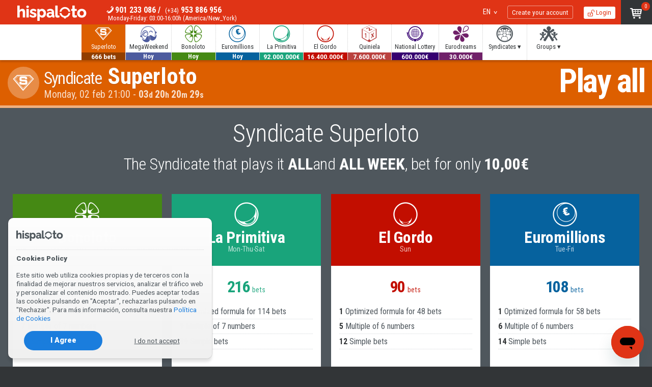

--- FILE ---
content_type: text/html; charset=UTF-8
request_url: https://www.hispaloto.com/en/superloto/
body_size: 25549
content:
<!DOCTYPE html> <html lang="en" prefix="fb: https://www.facebook.com/2008/fbml"> <head> <title>Syndicate Superloto | Hispaloto</title> <meta http-equiv="Content-Type" content="text/html;charset=utf-8"> <meta name="description" content="Peña Superloto: play weekly bets Bonoloto, Primitiva, El Gordo, Euromillones and National Lottery in the club that plays all the jackpots"> <meta name="apple-itunes-app" content="app-id=1410175427"> <meta name="viewport" content="width=device-width, initial-scale=1.0, user-scalable=yes"> <link rel="canonical" href="https://www.hispaloto.com/en/superloto/"> <link rel="alternate" hreflang="en" href="https://www.hispaloto.com/en/superloto/"> <link rel="alternate" hreflang="en-ES" href="https://www.hispaloto.es/en/superloto/"> <link rel="alternate" hreflang="es" href="https://www.hispaloto.com/superloto/"> <link rel="alternate" hreflang="es-ES" href="https://www.hispaloto.es/superloto/"> <link rel="alternate" hreflang="fr" href="https://www.hispaloto.com/fr/superloto/"> <link rel="alternate" hreflang="fr-ES" href="https://www.hispaloto.es/fr/superloto/"> <link rel="alternate" hreflang="pt" href="https://www.hispaloto.com/pt/superloto/"> <link rel="alternate" hreflang="pt-ES" href="https://www.hispaloto.es/pt/superloto/"> <link rel="alternate" hreflang="de" href="https://www.hispaloto.com/de/superloto/"> <link rel="alternate" hreflang="de-ES" href="https://www.hispaloto.es/de/superloto/"> <link rel="alternate" hreflang="it" href="https://www.hispaloto.com/it/superloto/"> <link rel="alternate" hreflang="it-ES" href="https://www.hispaloto.es/it/superloto/"> <link rel="alternate" hreflang="x-default" href="https://www.hispaloto.com/en/superloto/"> <meta name="theme-color" content="#b82a04"> <link rel="manifest" href="https://www.hispaloto.com/gcm_hispaloto.json"> <link rel="apple-touch-icon" sizes="180x180" href="/favicon/apple-touch-icon.png"> <link rel="icon" type="image/png" sizes="32x32" href="/favicon/favicon-32x32.png"> <link rel="icon" type="image/png" sizes="16x16" href="/favicon/favicon-16x16.png"> <link rel="preconnect" href="https://d2oamtuj38i9pe.cloudfront.net"> <link rel="preload" media="screen" as="style" onload="this.onload=null;this.rel='stylesheet'" href="https://www.hispaloto.com/css/h/hispaloto7glyphs.css?update=202211251261"> <link rel="preload" media="screen" as="style" onload="this.onload=null;this.rel='stylesheet'" href="https://www.hispaloto.com/css/h/hispaloto7.css?update=202211251261"> <link rel="preload" media="screen" as="style" onload="this.onload=null;this.rel='stylesheet'" href="https://fonts.googleapis.com/css?family=Roboto:900,300,400,500&display=swap"> <link rel="preload" media="screen" as="style" onload="this.onload=null;this.rel='stylesheet'" href="https://fonts.googleapis.com/css?family=Roboto+Condensed:300,400,700&display=swap"> <link rel="preload" media="screen" as="style" onload="this.onload=null;this.rel='stylesheet'" href="https://fonts.googleapis.com/css?family=Saira+Extra+Condensed:400,500&display=swap"> <noscript> <link rel="stylesheet" href="https://www.hispaloto.com/css/h/hispaloto7glyphs.css?update=202211251261"> <link rel="stylesheet" href="https://www.hispaloto.com/css/h/hispaloto7.css?update=202211251261"> <link rel="stylesheet" href="https://fonts.googleapis.com/css?family=Roboto:900,300,400,500&display=swap"> <link rel="stylesheet" href="https://fonts.googleapis.com/css?family=Roboto+Condensed:300,400,700&display=swap"> <link rel="stylesheet" href="https://fonts.googleapis.com/css?family=Saira+Extra+Condensed:400,500&display=swap"> </noscript> <link rel="stylesheet" media="screen" href="https://www.hispaloto.com/css/h/headers_gameplay.css?update=202211251261" type="text/css"> <link rel="stylesheet" media="screen" href="https://www.hispaloto.com/css/h/eurodreams.css?update=202211251261" type="text/css"> <script>
class core_queueLoader {
	constructor(){
		this.mainQueue=new Array();
	}

	addToQueue(functionToAdd){ this.mainQueue.push(functionToAdd); return functionToAdd;}
	addFirstToQueue(functionToAdd){ this.mainQueue.unshift(functionToAdd) }
	run(options){ this.mainQueue.forEach(function(f,i){ f()}) }
	showQueue(options){ this.mainQueue.forEach(function(f,i){ console.log(f)}) }
	clear(options){ this.mainQueue=new Array() }
    loadScriptAsync(uri){
	  return new Promise((resolve, reject) => {
		var tag = document.createElement('script');
		tag.src = uri;
		tag.async = true;
		tag.onload = () => {
		  resolve();
		};
	  var firstScriptTag = document.getElementsByTagName('script')[0];
	  firstScriptTag.parentNode.insertBefore(tag, firstScriptTag);
	});
	}
	loadScript(uri,callbackOnLoad,options){
		var callback = function(){};
		var async = "defer"; // defer|async|sync
		if(typeof callbackOnLoad != "undefined" && callbackOnLoad != null){
			callback = callbackOnLoad;
		}
		var tag = document.createElement('script');
		tag.src = uri;
		switch(async){
			case "defer":
				tag.defer = true;
			break;
			case "async":
				tag.async = true;
			break;
		}
		tag.defer = true;
		tag.onload = () => { callback(); }
		tag.setAttribute('data-injected-script','');
		var headElem = document.getElementsByTagName('head')[0].appendChild(tag);

	}
	waitForExistance(objectToWaitFor,callback,interval,timeout){
		if(typeof window["microseconds"] != "undefined"){
			if(window["microseconds"] == window.performance.now()) {
				window["microseconds"] = window["microseconds"] + 1
			} else {
				window["microseconds"] = window.performance.now()
			}
		}else{
			window["microseconds"] = window.performance.now();
		}
		var intervalID="core_queueLoader_"+String(window["microseconds"]);
		var intervalTime = 800;
		var timeoutAttempts = 50;

		if(typeof interval != "undefined"){ intervalTime=interval}
		if(typeof timeout != "undefined"){ timeoutAttempts=timeout}
		var currentAttemp = 0;
		var status=true;
		var countOfEvalizedInArray=0;
		var i = 0;
		window[intervalID]=setInterval(function(){
			if(objectToWaitFor instanceof Array){
				countOfEvalizedInArray=0;
				for(i=0;i<objectToWaitFor.length;i++){
					var objectEvalized = eval("typeof "+objectToWaitFor[i]);
					if(objectEvalized != "undefined"){
						countOfEvalizedInArray++;
					}
				}
			}else{
				var objectEvalized = eval("typeof "+objectToWaitFor);
			}

			if(objectToWaitFor instanceof Array){
				if(countOfEvalizedInArray==objectToWaitFor.length){
					clearInterval(window[intervalID]);
					delete window[intervalID];
					callback();
					return;
				}else{
					currentAttemp++;
				}
			}else{
				if(objectEvalized != "undefined"){
					clearInterval(window[intervalID]);
					delete window[intervalID];
					callback();
					return;
				}else{
					currentAttemp++;
				}
			}
			if (currentAttemp==timeoutAttempts && timeoutAttempts!=0){
				clearInterval(window[intervalID]);
				delete window[intervalID];
				return;
			}
			console.log('waiting for ',objectToWaitFor,"...");
		},intervalTime);
	}
	logErrors(verboseOnly){
		window["lastErrorStack"] = false;
		function sendErrorLog(verboseOnly,errorObj){
			var msg = "";
			var stk = "";
			var fil = "";
			var lin = "";
			var col = "";

			if(typeof errorObj != "undefined"){

				if(typeof errorObj.message != "undefined"){
					msg = errorObj.message;
				}
				if(typeof errorObj.stack != "undefined"){
					stk = errorObj.stack;
				}
				if(typeof errorObj.file != "undefined"){
					fil = errorObj.file;
				}
				if(typeof errorObj.line != "undefined"){
					lin = errorObj.line;
				}
				if(typeof errorObj.col != "undefined"){
					col = errorObj.col;
				}
			}

			if(verboseOnly){
				if(stk.length > 0 ){
					console.error(stk);
				}else{
					console.error(errorObj);
				}
			}else{
				if(typeof errorObj != "undefined"){
					if(window["lastErrorStack"] !== stk){
						if(!msg.includes("t.getBoundingClientRect") && !stk.includes("t.getBoundingClientRect")){
							var xhr = new XMLHttpRequest();
							xhr.open('POST', '/data/?action=logJS');
							xhr.setRequestHeader('Content-Type', 'application/json');
							xhr.send(JSON.stringify({
								"error":msg,
								"file":fil,
								"stack":stk,
								"line":lin,
								"col":col
							}));
						}
						if(stk.length > 0){
							window["lastErrorStack"] = stk;
						}
					}
				}
			}
		}
		window.onerror = function(message,file,line,col,error){
			var errObj = {}
			if(typeof message != "undefined" && message != null){ errObj["message"] = message;}
			if(typeof file != "undefined" && file != null){ errObj["file"] = file;}
			if(typeof line != "undefined" && line != null){ errObj["line"] = line;}
			if(typeof col != "undefined" && col != null){ errObj["col"] = col;}
			if(typeof error != "undefined" && error != null && typeof error.stack != "undefined"){ errObj["stack"] = error.stack;}
			if(verboseOnly){
				sendErrorLog(true,errObj);
			}else{
				sendErrorLog(false,errObj);

			}
		}
		this.waitForExistance('$',function(){

			var temp = jQuery.event.dispatch;

			jQuery.event.dispatch = function () {
			   try {
			      temp.apply(this, arguments);
			   } catch (e) {
					var errObj = {}
					if(typeof e.message != "undefined" && e.message != null){ errObj["message"] = e.message;}
					if(typeof e.stack != "undefined" && e.stack != null){ errObj["stack"] = e.stack;}
					if(verboseOnly){
						sendErrorLog(true,errObj);
					}else{
						sendErrorLog(false,errObj);
					}
					return false;
			   }
			}
			$.readyException = function(e){
				var errObj = {}
				if(typeof e.message != "undefined" && e.message != null){ errObj["message"] = e.message;}
				if(typeof e.stack != "undefined" && e.stack != null){ errObj["stack"] = e.stack;}
				if(verboseOnly){
					sendErrorLog(true,errObj);
				}else{
					sendErrorLog(false,errObj);
				}
				return false;
			}
		})


	}
}

</script> <script>
					if(typeof postMessage !="undefined"){
				window.parent.postMessage("dismiss",'*');
			}
		
		bamQueue=new core_queueLoader();
 		bamQueue.logErrors(false); 


								var scriptLoadedCount=0;
		var numsOfScriptsToLoad=1;//15;

		function checkScriptsLoaded(scriptsLoaded,numsOfExpectedScripts){
			if(scriptsLoaded==numsOfExpectedScripts && typeof $ != "undefined"){
				$(document).ready(function(){
					launchProjectInitiator();
				})
			}
		}
		bamQueue.loadScript("https://www.hispaloto.com/js/jquery-3.6.0.min.js",function(){
			bamQueue.loadScript("https://www.hispaloto.com/js/hispaloto7main.js?update=202211251261",function(){
				setFullVersionEnvironment(true);
				bamQueue.loadScript("https://www.hispaloto.com/js/foundation.min.js",function(){
 					
						Foundation.Abide.defaults.patterns['email'] = /^\s*[a-zA-Z0-9.!#$%&'*+\/=?^_`{|}~-]+@[a-zA-Z0-9](?:[a-zA-Z0-9-]{0,61}[a-zA-Z0-9])?(?:\.[a-zA-Z0-9](?:[a-zA-Z0-9-]{0,61}[a-zA-Z0-9])?)+\s*$/;
					
					bamQueue.loadScript("https://www.hispaloto.com/js/hispaloto7common.js?update=202211251261",function(){
																								bamQueue.loadScript('https://www.hispaloto.com/js/hispaloto7charts.js?update=202211251261',function(){ scriptLoadedCount++;checkScriptsLoaded (scriptLoadedCount,numsOfScriptsToLoad)});						if (numsOfScriptsToLoad==0){
							checkScriptsLoaded(0,0);
						};
					})
					bamQueue.loadScript("https://www.hispaloto.com/js/hispaloto7postLoad.js?update=202211251261");
				})
			});

		});


		bamQueue.waitForExistance(["loginProObject","core_reveal"],function(){
			/********************/
			/*	 LOGIN TOPBAR 	*/
			/********************/
			var ajaxOptions={
				submitBt:{
					elem: "#loginForm [data-submit]",
					holdMsg:"Accessing..."
				},
				statusMsg: {
					elem: "#loginForm [data-status-msg]",
					ok: "Accessing your account"
				}
			}

							if(getCookie("gcmEndpoint").length == 0 && typeof navigator.serviceWorker!="undefined"){
					setCookieEndpoint();
				}

				if(typeof navigator.serviceWorker!="undefined") {
					notif_suscribe(false,{
						unableToRegisterCallback: function(mode){
							$('#favStatus').attr('data-reveal-params','{ "mode":'+mode+'}');
							bamQueue.waitForExistance("core_reveal",function(){
								$('#favStatus').core_reveal('open');
							},1000)
						},
						callbackOnRegistrationSuccess: function(data,mode){
						},
						webPushAPIkey: "BHCoqvtTKtHIzRtZ2Xt1VybzjTO1LH/pYzdMtLWlnYBmnl3lrYPSVQSJiGD7E8mKYa8w1gZBjcxg2+rTBUehIsA="
					})
				}
						signUp = new signUpObject({
				
				"strings": {
					holdOn: "Wait...",
					creating: "Creating your account...",
					unknownError: "Unknown error",
					confirm: "Do you want to close? You will have to re-enter all the data again"
				},
									"useSingleStep": true							});
			login=new loginProObject({
				recoveryLinkURL:"https://www.hispaloto.com/en/recover/",
				ajaxObjParams:ajaxOptions,
				recaptchaKey:"6LeMZpkUAAAAABGwVhkyEQKjo_Uhok0GoZtqTFgu",
				delayCallbackOnFail:0,
								autoRedirectOnSuccess:true
							},signUp);

			$('[data-loginTrigger]').each(function(){
				var classes = $(this).attr('class');
				var parent = $(this).parent();
				$(this).replaceWith("<button data-loginTrigger>"+$(this).html()+"</button>");
				var elem = $(parent).find('[data-loginTrigger]');
				$(elem).addClass(classes).on('click',function(){
					login.open();
				})
			})
			$('[data-signUpTrigger]').each(function(){
				var classes = $(this).attr('class');
				var parent = $(this).parent();
				$(this).replaceWith("<button data-signUpTrigger type='button'>"+$(this).html()+"</button>");
				var elem = $(parent).find('[data-signUpTrigger]');
				$(elem).addClass(classes).on('click',function(){
					signUp.open();
				})
			})
		},1000,30);
	</script> <script>window.___gcfg = { lang: 'en-US' };</script> <script>
	function setDefaultCookies(beforeCallback,doneCallback){
		if(typeof beforeCallback != "undefined"){
			beforeCallback();
		}		
		var scripts = [
			{
				url:"https://apis.google.com/js/platform.js",
				params:["defer","async"]
			},
			{	
				url:"https://www.googletagmanager.com/gtag/js?id=UA-27882409-2",
				params:["async"]
			}
		]
		var scriptsQueue = new Array();
		scripts.forEach(function(value,key){
			scriptsQueue[key] =  document.createElement('script');
			scriptsQueue[key].src = value.url;
			value.params.forEach(function(attrVal,attrKey){
				scriptsQueue[key].setAttribute(attrVal,'');
			})
			scriptsQueue[key].onload = function(){
				console.log("Cargado: " + value.url)
			}
		})
		scriptsQueue.forEach(function(value,key){
			document.head.appendChild(value);
		})

					window.dataLayer = window.dataLayer || [];
			function gtag(){ dataLayer.push(arguments); }
			gtag('js', new Date());
			gtag('config', 'UA-27882409-2');
							gtag('config', 'AW-981009866');
							if(typeof doneCallback != "undefined"){
			doneCallback();
		}
	}
</script> <style>@keyframes sk-stretchdelay { 0%, 40%, 100% { transform: scaleY(0.4)} 20% { transform: scaleY(1.0) } }</style> <script>(function(w,d,s,l,i){ w[l]=w[l]||[];w[l].push({ 'gtm.start':
		new Date().getTime(),event:'gtm.js'});var f=d.getElementsByTagName(s)[0],
		j=d.createElement(s),dl=l!='dataLayer'?'&l='+l:'';j.async=true;j.src=
		'https://www.googletagmanager.com/gtm.js?id='+i+dl;f.parentNode.insertBefore(j,f);
		})(window,document,'script','dataLayer','GTM-TGN6ZQ9');</script> </head> <body class="no-js" > <noscript><iframe src="https://www.googletagmanager.com/ns.html?id=GTM-TGN6ZQ9" height="0" width="0" style="display:none;visibility:hidden"></iframe></noscript> <span data-watchDog class="show-for-small-only"></span><span data-watchDog class="show-for-medium-only"></span><span data-watchDog class="show-for-large"></span> <header> <nav class="top-menu"> <div class="float-left"> <div class="row"> <ul class="core_inline-list"> <li data-mobileMenu><button aria-label="Main menu" data-mobileGamesMenuToggle type="button" class="white"><span>MENU</span><i data-mobileMenuIcon class="icon-slim-menu">&nbsp;</i></button></li> <li data-logo><a href="https://www.hispaloto.com/en/" class="logo" title="Hispaloto" aria-label="Go to the main page"><i></i></a></li> <li id="supportPreview"> <span class="icon-slim-phone2"><a href="tel:+34901233086">901 233 086</a> / <a href="tel:+34953886956"><small>(+34)</small> 953 886 956</a></span><small>Monday-Friday: 03:00-16:00h (America/New_York)</small> </li> </ul> </div> </div> <div class="float-right"> <ul class="core_inline-list"> <li data-langMenu><button data-coreToggle="menu-lang" data-alignment="left" type="button"> <span data-lang="EN">EN</span></button></li> <li data-userMenuJoin><a href="https://www.hispaloto.com/en/signup/" data-signUpTrigger> Create your account</a></li> <li data-userMenuLogin><a href="https://www.hispaloto.com/en/login/" data-loginTrigger class="icon-slim-unlocked"> Login</a></li> <li id="purchaseSummary"> <span class="badge" id="mainCartCount">0</span> <a id="cartSummaryButton" href="https://www.hispaloto.com/en/purchase/" class="icon-slim-shopping-cart" data-coretoggle="cart" data-hover data-isFixed data-alignment="right" title="Show shopping cart" aria-label="Show shopping cart"></a> </li> </ul> </div> <div class="clearfix"></div> <div class="top-subMenu show-for-medium"> <ul class="core_inline-list small-text-left medium-text-center core_styleTop" data-menu-games> <li class="is-active" data-gametype="superloto" data-noMenu><a href="https://www.hispaloto.com/en/superloto/" data-coreToggle="menu-gamesMode" data-hover data-alignment="left"><i class="icon-games-superloto fsuperloto"></i> <span>Superloto</span><span data-jackpot>666 bets</span></a></li><li data-gametype="megafinde" data-noMenu><a href="https://www.hispaloto.com/en/megaweekend/" data-coreToggle="menu-gamesMode" data-hover data-alignment="left"><i class="icon-games-megafinde fmegafinde"></i> <span>MegaWeekend</span><span data-jackpot>400 bets</span><span data-date>Hoy</span></a></li><li data-gametype="bonoloto"><a href="https://www.hispaloto.com/en/bonoloto/" data-coreToggle="menu-gamesMode" data-hover data-alignment="left"><i class="icon-games-bonoloto fbonoloto"></i> <span>Bonoloto</span><span data-jackpot>2.400.000€</span><span data-date>Hoy</span></a></li><li data-gametype="euromillones"><a href="https://www.hispaloto.com/en/euromillions/" data-coreToggle="menu-gamesMode" data-hover data-alignment="left"><i class="icon-games-euromillones feuromillones"></i> <span>Euromillions</span><span data-jackpot>123.000.000€</span><span data-date>Hoy</span></a></li><li data-gametype="primitiva"><a href="https://www.hispaloto.com/en/primitiva/" data-coreToggle="menu-gamesMode" data-hover data-alignment="left"><i class="icon-games-primitiva fprimitiva"></i> <span>La Primitiva</span><span data-jackpot>92.000.000€</span></a></li><li data-gametype="elgordo"><a href="https://www.hispaloto.com/en/elgordo/" data-coreToggle="menu-gamesMode" data-hover data-alignment="left"><i class="icon-games-elgordo felgordo"></i> <span>El Gordo</span><span data-jackpot>16.400.000€</span></a></li><li data-gametype="quiniela"><a href="https://www.hispaloto.com/en/quiniela/" data-coreToggle="menu-gamesMode" data-hover data-alignment="left"><i class="icon-games-quiniela fquiniela"></i> <span>Quiniela</span><span data-jackpot>7.600.000€</span></a></li><li data-gametype="loterianacional" data-noMenu><a href="https://www.hispaloto.com/en/nationallottery/play/" data-coreToggle="menu-gamesMode" data-hover data-alignment="left"><i class="icon-games-loterianacional floterianacional"></i> <span>National Lottery</span><span data-jackpot>600.000€</span></a></li><li data-gametype="eurodreams" data-noMenu><a href="https://www.hispaloto.com/en/eurodreams/play/" data-coreToggle="menu-gamesMode" data-hover data-alignment="left"><i class="icon-games-eurodreams feurodreams"></i> <span>Eurodreams</span><span data-jackpot>30.000€</span></a></li><li data-gametype="" data-noMenu><a href="javascript:void(null)" data-coreToggle="menu-clubs" data-hover data-alignment="left"><i class="icon-games-club lightCoal"></i> <span>Syndicates ▾</span></a></li><li data-gametype="" data-noMenu><a href="javascript:void(null)" data-coreToggle="menu-usersClubs" data-hover data-alignment="left"><i class="icon-games-groups lightCoal"></i> <span>Groups ▾</span></a></li><li data-menu-viewmore><a href="javascript:void(null)"><i class="icon-common-plus3 lightCoal"></i> <span>Show more</span></a></li> </ul> </div> </nav> <div id="menu-gamesMode" class="menus-dropDown" data-coreDropdown> <ul data-gameType="bonoloto"> <li><a href="https://www.hispaloto.com/en/bonoloto/play/" class="icon-games-single"> &nbsp;&nbsp;Individual <strong>TICKET</strong></a></li> <li><a href="https://www.hispaloto.com/en/bonoloto/fund/" class="icon-games-fondo"> &nbsp;&nbsp;Betting <strong>FUND</strong> <span><strong>280</strong> bets</span></a></li> <li><a href="https://www.hispaloto.com/en/bonoloto/groups/" class="icon-games-groups"> &nbsp;&nbsp;<strong>GROUPS</strong> of Bonoloto <span><strong>1546</strong> groups</span></a></li> </ul> <ul data-gameType="euromillones"> <li><a href="https://www.hispaloto.com/en/euromillions/play/" class="icon-games-single"> &nbsp;&nbsp;Individual <strong>TICKET</strong></a></li> <li><a href="https://www.hispaloto.com/en/euromillions/fund/" class="icon-games-fondo"> &nbsp;&nbsp;Betting <strong>FUND</strong> <span><strong>395</strong> bets</span></a></li> <li><a href="https://www.hispaloto.com/en/euromillions/club/" class="icon-games-club"> &nbsp;&nbsp;Euromillonarios <strong>SYNDICATE</strong> <span><strong>188</strong> bets</span></a></li> <li><a href="https://www.hispaloto.com/en/euromillions/groups/" class="icon-games-groups"> &nbsp;&nbsp;<strong>GROUPS</strong> of Euromillions <span><strong>1682</strong> groups</span></a></li> </ul> <ul data-gameType="primitiva"> <li><a href="https://www.hispaloto.com/en/primitiva/play/" class="icon-games-single"> &nbsp;&nbsp;Individual <strong>TICKET</strong></a></li> <li><a href="https://www.hispaloto.com/en/primitiva/fund/" class="icon-games-fondo"> &nbsp;&nbsp;Betting <strong>FUND</strong> <span><strong>292</strong> bets</span></a></li> <li><a href="https://www.hispaloto.com/en/primitiva/club/" class="icon-games-club"> &nbsp;&nbsp;PrimiClub <strong>SYNDICATE</strong> <span><strong>150</strong> bets</span></a></li> <li><a href="https://www.hispaloto.com/en/primitiva/groups/" class="icon-games-groups"> &nbsp;&nbsp;<strong>GROUPS</strong> of La Primitiva <span><strong>1137</strong> groups</span></a></li> </ul> <ul data-gameType="elgordo"> <li><a href="https://www.hispaloto.com/en/elgordo/play/" class="icon-games-single"> &nbsp;&nbsp;Individual <strong>TICKET</strong></a></li> <li><a href="https://www.hispaloto.com/en/elgordo/fund/" class="icon-games-fondo"> &nbsp;&nbsp;Betting <strong>FUND</strong> <span><strong>87</strong> bets</span></a></li> <li><a href="https://www.hispaloto.com/en/elgordo/club/" class="icon-games-club"> &nbsp;&nbsp;Gordacos <strong>SYNDICATE</strong> <span><strong>70</strong> bets</span></a></li> <li><a href="https://www.hispaloto.com/en/elgordo/groups/" class="icon-games-groups"> &nbsp;&nbsp;<strong>GROUPS</strong> of El Gordo <span><strong>673</strong> groups</span></a></li> </ul> <ul data-gameType="quiniela"> <li><a href="https://www.hispaloto.com/en/quiniela/play/" class="icon-games-single"> &nbsp;&nbsp;Individual <strong>TICKET</strong></a></li> <li><a href="https://www.hispaloto.com/en/quiniela/fund/" class="icon-games-fondo"> &nbsp;&nbsp;Betting <strong>FUND</strong> <span><strong>103</strong> bets</span></a></li> <li><a href="https://www.hispaloto.com/en/quiniela/club/" class="icon-games-club"> &nbsp;&nbsp;Quinieleros <strong>SYNDICATE</strong> </a></li> <li><a href="https://www.hispaloto.com/en/quiniela/groups/" class="icon-games-groups"> &nbsp;&nbsp;<strong>GROUPS</strong> of Quiniela <span><strong>733</strong> groups</span></a></li> <li><a href="https://www.hispaloto.com/en/quiniela/play/?file" class="icon-slim-attachment"> &nbsp;&nbsp;Send File</a></li> </ul> </div> <div id="menu-clubs" class="menus-dropDown" data-coreDropdown> <ul> <li><a href="https://www.hispaloto.com/en/euromillions/club/"><i class="icon-games-euromillones feuromillones"></i> Syndicate Euromillonarios<span><strong>188</strong> bets</span></a></li> <li><a href="https://www.hispaloto.com/en/elgordo/club/"><i class="icon-games-elgordo felgordo"></i> Syndicate Gordacos<span><strong>70</strong> bets</span></a></li> <li><a href="https://www.hispaloto.com/en/superloto/"><i class="icon-games-superloto fsuperloto"></i> Syndicate Superloto<span><strong>666</strong> bets</span></a></li> <li><a href="https://www.hispaloto.com/en/primitiva/club/"><i class="icon-games-primitiva fprimitiva"></i> Syndicate PrimiClub<span><strong>150</strong> bets</span></a></li> <li><a href="https://www.hispaloto.com/en/megaweekend/"><i class="icon-games-megafinde fmegafinde"></i> Syndicate MegaWeekend<span><strong>400</strong> bets</span></a></li> </ul> </div> <div id="menu-usersClubs" class="menus-dropDown" data-coreDropdown> <ul> <li><a href="https://www.hispaloto.com/en/groups/"><i class="icon-games-groups"></i> See all</a></li> <li><a href="https://www.hispaloto.com/en/bonoloto/groups/"><i class="icon-games-bonoloto fbonoloto"></i> Groups from <strong>Bonoloto</strong><span><strong>1546 groups</strong></span></a></li> <li><a href="https://www.hispaloto.com/en/euromillions/groups/"><i class="icon-games-euromillones feuromillones"></i> Groups from <strong>Euromillions</strong><span><strong>1682 groups</strong></span></a></li> <li><a href="https://www.hispaloto.com/en/primitiva/groups/"><i class="icon-games-primitiva fprimitiva"></i> Groups from <strong>La Primitiva</strong><span><strong>1137 groups</strong></span></a></li> <li><a href="https://www.hispaloto.com/en/elgordo/groups/"><i class="icon-games-elgordo felgordo"></i> Groups from <strong>El Gordo</strong><span><strong>673 groups</strong></span></a></li> <li><a href="https://www.hispaloto.com/en/quiniela/groups/"><i class="icon-games-quiniela fquiniela"></i> Groups from <strong>Quiniela</strong><span><strong>733 groups</strong></span></a></li> <li><a href="https://www.hispaloto.com/en/group/create/"><i class="icon-slim-plus"></i> Create your group</a></li> </ul> </div> <div id="menu-lang" class="singlemode top-menu_dropdown" data-menu-lang  data-coreDropdown> <ul> <li data-lang="ES"><button type="button" data-URL="https://www.hispaloto.com/superloto/?setlanguage=true">ES</button></li> <li data-lang="EN"><button type="button" data-URL="https://www.hispaloto.com/en/superloto/?setlanguage=true">EN</button></li> <li data-lang="PT"><button type="button" data-URL="https://www.hispaloto.com/pt/superloto/?setlanguage=true">PT</button></li> <li data-lang="FR"><button type="button" data-URL="https://www.hispaloto.com/fr/superloto/?setlanguage=true">FR</button></li> <li data-lang="DE"><button type="button" data-URL="https://www.hispaloto.com/de/superloto/?setlanguage=true">DE</button></li> <li data-lang="IT"><button type="button" data-URL="https://www.hispaloto.com/it/superloto/?setlanguage=true">IT</button></li> </ul> </div> <div id="cart" data-coreDropdown> <div> <div id="cartContent"> <div id="cartContentList"> <div> <i class="icon-slim-shopping-cart"></i>
		The cart is empty	</div> </div> <div id="cartActions" class=""> <a href="https://www.hispaloto.com/en/purchase/" class="button tiny radius bg_mint core_spaceBzero icon-slim-shopping-cart core_txtSize_sm1"> Go to cart</a> </div> </div> </div> <div> <button type="button" data-dettach class="icon-slim-media-eject"></button> </div> <span class="peek">▴</span> </div> <nav id="mobileMenu"> <div id="mobileGamesMenu" class=""> <button aria-label="Main menu" data-mobileGamesMenuToggle type="button" class="white"><span>MENU</span><i data-mobileMenuIcon class="icon-slim-menu">&nbsp;</i></button> <div id="mobileGamesMenuArt"> <img src="https://d2dii1yqrc4zf3.cloudfront.net/hispaloto/avatars/default-avatar-1.gif" class="avatar" alt="My account"> <div class="text-center core_spaceTThin"> <a class="core_spaceBzero button round bg_blue" data-loginTrigger href="https://www.hispaloto.com/en/login/"><strong>Login</strong></a> <a class="core_spaceBzero button round" data-signUpTrigger href="https://www.hispaloto.com/en/signup/"><strong>Create your account</strong></a> </div> </div> <ul> <li> <a href="javascript:void(null)" class="icon-games-club"> Syndicates</a> <ul> <li><a href="https://www.hispaloto.com/en/euromillions/club/"><i class="icon-games-club"></i> Euromillonarios (188 apuestas)</a></li> <li><a href="https://www.hispaloto.com/en/elgordo/club/"><i class="icon-games-club"></i> Gordacos (70 apuestas)</a></li> <li><a href="https://www.hispaloto.com/en/superloto/"><i class="icon-games-club"></i> Superloto (666 apuestas)</a></li> <li><a href="https://www.hispaloto.com/en/primitiva/club/"><i class="icon-games-club"></i> PrimiClub (150 apuestas)</a></li> <li><a href="https://www.hispaloto.com/en/megaweekend/"><i class="icon-games-club"></i> MegaWeekend (400 apuestas)</a></li> </ul> </li> <li> <a href="javascript:void(null)" class="icon-games-groups"> Groups</a> <ul> <li><a href="https://www.hispaloto.com/en/groups/"><i class="icon-games-groups"></i> See all</a></li> <li><a href="https://www.hispaloto.com/en/bonoloto/groups/"><i class="icon-games-bonoloto"></i> Groups from <strong>Bonoloto</strong></a></li> <li><a href="https://www.hispaloto.com/en/euromillions/groups/"><i class="icon-games-euromillones"></i> Groups from <strong>Euromillions</strong></a></li> <li><a href="https://www.hispaloto.com/en/primitiva/groups/"><i class="icon-games-primitiva"></i> Groups from <strong>La Primitiva</strong></a></li> <li><a href="https://www.hispaloto.com/en/elgordo/groups/"><i class="icon-games-elgordo"></i> Groups from <strong>El Gordo</strong></a></li> <li><a href="https://www.hispaloto.com/en/quiniela/groups/"><i class="icon-games-quiniela"></i> Groups from <strong>Quiniela</strong></a></li> <li><a href="https://www.hispaloto.com/en/group/create/" rel="nofollow"><i class="icon-common-plus3"></i> Create your group</a></li> </ul> </li> <li> <a href="https://www.hispaloto.com/en/superloto/" class="icon-games-superloto"> Superloto </a> </li> <li> <a href="https://www.hispaloto.com/en/megaweekend/" class="icon-games-megafinde"> MegaWeekend </a> </li> <li> <a href="javascript:void(null)" class="icon-games-bonoloto"> Bonoloto <span class="label">¡BOTE!</span><span data-jackpot>2,4M<small>€</small></span></a> <ul> <li><a href="https://www.hispaloto.com/en/bonoloto/play/"><i class="icon-slim-arrow-right2"></i> <strong>TICKET</strong> of Bonoloto</a></li> <li><a href="https://www.hispaloto.com/en/bonoloto/fund/"><i class="icon-slim-arrow-right2"></i> Bonoloto <strong>FUND</strong> (280 bets)</a></li> <li><a href="https://www.hispaloto.com/en/bonoloto/groups/"><i class="icon-slim-arrow-right2"></i> <strong>GROUPS</strong> (1546 groups)</a></li> </ul> </li> <li> <a href="javascript:void(null)" class="icon-games-euromillones"> Euromillions <span class="label">¡BOTE!</span><span data-jackpot>123,0M<small>€</small></span></a> <ul> <li><a href="https://www.hispaloto.com/en/euromillions/play/"><i class="icon-slim-arrow-right2"></i> <strong>TICKET</strong> of Euromillions</a></li> <li><a href="https://www.hispaloto.com/en/euromillions/club/"><i class="icon-slim-arrow-right2"></i> <strong>CLUB</strong> Euromillonarios (188 bets)</a></li> <li><a href="https://www.hispaloto.com/en/euromillions/fund/"><i class="icon-slim-arrow-right2"></i> Euromillions <strong>FUND</strong> (395 bets)</a></li> <li><a href="https://www.hispaloto.com/en/euromillions/groups/"><i class="icon-slim-arrow-right2"></i> <strong>GROUPS</strong> (1682 groups)</a></li> </ul> </li> <li> <a href="javascript:void(null)" class="icon-games-primitiva"> La Primitiva <span class="label">¡BOTE!</span><span data-jackpot>92,0M<small>€</small></span></a> <ul> <li><a href="https://www.hispaloto.com/en/primitiva/play/"><i class="icon-slim-arrow-right2"></i> <strong>TICKET</strong> of La Primitiva</a></li> <li><a href="https://www.hispaloto.com/en/primitiva/club/"><i class="icon-slim-arrow-right2"></i> <strong>CLUB</strong> PrimiClub (150 bets)</a></li> <li><a href="https://www.hispaloto.com/en/primitiva/fund/"><i class="icon-slim-arrow-right2"></i> La Primitiva <strong>FUND</strong> (292 bets)</a></li> <li><a href="https://www.hispaloto.com/en/primitiva/groups/"><i class="icon-slim-arrow-right2"></i> <strong>GROUPS</strong> (1137 groups)</a></li> </ul> </li> <li> <a href="javascript:void(null)" class="icon-games-elgordo"> El Gordo <span class="label">¡BOTE!</span><span data-jackpot>16,4M<small>€</small></span></a> <ul> <li><a href="https://www.hispaloto.com/en/elgordo/play/"><i class="icon-slim-arrow-right2"></i> <strong>TICKET</strong> of El Gordo</a></li> <li><a href="https://www.hispaloto.com/en/elgordo/club/"><i class="icon-slim-arrow-right2"></i> <strong>CLUB</strong> Gordacos (70 bets)</a></li> <li><a href="https://www.hispaloto.com/en/elgordo/fund/"><i class="icon-slim-arrow-right2"></i> El Gordo <strong>FUND</strong> (87 bets)</a></li> <li><a href="https://www.hispaloto.com/en/elgordo/groups/"><i class="icon-slim-arrow-right2"></i> <strong>GROUPS</strong> (673 groups)</a></li> </ul> </li> <li> <a href="javascript:void(null)" class="icon-games-quiniela"> Quiniela <span class="label">¡BOTE!</span><span data-jackpot>7,6M<small>€</small></span></a> <ul> <li><a href="https://www.hispaloto.com/en/quiniela/play/"><i class="icon-slim-arrow-right2"></i> <strong>TICKET</strong> of Quiniela</a></li> <li><a href="https://www.hispaloto.com/en/quiniela/club/"><i class="icon-slim-arrow-right2"></i> <strong>CLUB</strong> Quinieleros</a></li> <li><a href="https://www.hispaloto.com/en/quiniela/fund/"><i class="icon-slim-arrow-right2"></i> Quiniela <strong>FUND</strong> (103 bets)</a></li> <li><a href="https://www.hispaloto.com/en/quiniela/groups/"><i class="icon-slim-arrow-right2"></i> <strong>GROUPS</strong> (733 groups)</a></li> </ul> </li> <li> <a href="https://www.hispaloto.com/en/nationallottery/play/" class="icon-games-loterianacional"> National Lottery <span class="label">¡BOTE!</span><span data-jackpot>0,6M<small>€</small></span></a> </li> <li> <a href="https://www.hispaloto.com/en/eurodreams/play/" class="icon-games-eurodreams"> Eurodreams <span class="label">¡BOTE!</span><span data-jackpot>30.000<small>€</small></span></a> </li> </ul> <ul data-globalActions> <li><a href="https://www.hispaloto.com/en/helpdesk/" class="icon-common-bubble2"> Support & Helpdesk</a></li> <li class="has-submenu"> <a href="javascript:void(null)" class="icon-slim-world"> Select your language <span class="label"><img class="flag" src="//d2oamtuj38i9pe.cloudfront.net/pro/common/images/flags/30/gb.png" alt="gb"> EN</span></a> <ul> <li><a href="https://www.hispaloto.com/superloto/?setlanguage=true"><img class="flag" src="//d2oamtuj38i9pe.cloudfront.net/pro/common/images/flags/30/es.png" alt="es"> ES</a></li> <li><a href="https://www.hispaloto.com/en/superloto/?setlanguage=true"><img class="flag" src="//d2oamtuj38i9pe.cloudfront.net/pro/common/images/flags/30/gb.png" alt="gb"> EN</a></li> <li><a href="https://www.hispaloto.com/pt/superloto/?setlanguage=true"><img class="flag" src="//d2oamtuj38i9pe.cloudfront.net/pro/common/images/flags/30/pt.png" alt="pt"> PT</a></li> <li><a href="https://www.hispaloto.com/fr/superloto/?setlanguage=true"><img class="flag" src="//d2oamtuj38i9pe.cloudfront.net/pro/common/images/flags/30/fr.png" alt="fr"> FR</a></li> <li><a href="https://www.hispaloto.com/de/superloto/?setlanguage=true"><img class="flag" src="//d2oamtuj38i9pe.cloudfront.net/pro/common/images/flags/30/de.png" alt="de"> DE</a></li> <li><a href="https://www.hispaloto.com/it/superloto/?setlanguage=true"><img class="flag" src="//d2oamtuj38i9pe.cloudfront.net/pro/common/images/flags/30/it.png" alt="it"> IT</a></li> </ul> </li> </ul> </div> </nav> </header> <div class="off-canvas-wrap"> <div class="top-menu-gamesNav hide-for-medium" data-top-menu-gamesNav> <ul data-num-items="9"><li data-gameType="superloto" data-noMenu><a href="https://www.hispaloto.com/en/superloto/play/"><i class="icon-games-superloto fsuperloto"></i><span>Superloto</span><span data-jackpot class="bsuperloto">666</small></span></a></li><li data-gameType="megafinde" data-noMenu><a href="https://www.hispaloto.com/en/megaweekend/play/"><i class="icon-games-megafinde fmegafinde"></i><span>MegaWeekend</span><span data-jackpot class="bmegafinde">400</small></span><span data-date class="bmegafinde">Today</span></a></li><li data-gameType="bonoloto" ><a href="https://www.hispaloto.com/en/bonoloto/"><i class="icon-games-bonoloto fbonoloto"></i><span>Bonoloto</span><span data-jackpot class="bbonoloto">2,4M<small>€</small></small></span><span data-date class="bbonoloto">Today</span></a></li><li data-gameType="euromillones" ><a href="https://www.hispaloto.com/en/euromillions/"><i class="icon-games-euromillones feuromillones"></i><span>Euromillions</span><span data-jackpot class="beuromillones">123,0M<small>€</small></small></span><span data-date class="beuromillones">Today</span></a></li><li data-gameType="primitiva" ><a href="https://www.hispaloto.com/en/primitiva/"><i class="icon-games-primitiva fprimitiva"></i><span>La Primitiva</span><span data-jackpot class="bprimitiva">92,0M<small>€</small></small></span></a></li><li data-gameType="elgordo" ><a href="https://www.hispaloto.com/en/elgordo/"><i class="icon-games-elgordo felgordo"></i><span>El Gordo</span><span data-jackpot class="belgordo">16,4M<small>€</small></small></span></a></li><li data-gameType="quiniela" ><a href="https://www.hispaloto.com/en/quiniela/"><i class="icon-games-quiniela fquiniela"></i><span>Quiniela</span><span data-jackpot class="bquiniela">7,6M<small>€</small></small></span></a></li><li data-gameType="loterianacional" data-noMenu><a href="https://www.hispaloto.com/en/nationallottery/play/"><i class="icon-games-loterianacional floterianacional"></i><span>National Lottery</span><span data-jackpot class="bloterianacional">0,6M<small>€</small></small></span></a></li><li data-gameType="eurodreams" data-noMenu><a href="https://www.hispaloto.com/en/eurodreams/play/"><i class="icon-games-eurodreams feurodreams"></i><span>Eurodreams</span><span data-jackpot class="beurodreams">30.000<small>€</small></small></span></a></li></ul> </div> <div class="inner-wrap"> <div id="superContainer"> <div class="sectionHeader" data-gameType="superloto"> <div class="sectionHeaderBg"></div> <div class="row clearfix"> <div class="float-left"> <i data-game-icon class="sectionIcon icon-games-superloto "></i> </div> <div class="float-left"> <h1 data-gameName><small>Syndicate </small> Superloto</h1> <span data-drawDate>Monday, 02 feb 21:00 <span data-timeLimit> - <span data-countdown> </span></span></span> </div> <div class="float-right" data-jackpotAnouncer><span data-jackpot class="hide-for-small-only">Play all</span><span data-jackpot class="show-for-small-only">Play all</span></div> </div> </div> <div class="landing focusableFloatingCart" data-gameType="superloto"> <div data-docsHeader class="clearfix"> <h2>Syndicate Superloto</h2> <h3>The Syndicate that plays it <strong>ALL</strong>and <strong>ALL WEEK</strong>, bet for only <strong>10,00€</strong></h3> <div class="row collapse core_spaceB" id="gameTypes" data-equalizer> <div class="core_spaceT column"> <div class="core_panel bbonoloto"> <i class="icon-games-bonoloto"></i> <h3><strong>Bonoloto</strong><small><span>Mon</span><span>Tue</span><span>Wed</span><span>Thu</span><span>Fri</span><span>Sat</span><span>Sun</span></small></h3> <p data-price><strong><span class="animCounter">252</span> <small>bets</small></strong></p> </div> <div data-sl-summary> <p data-price class="fbonoloto"><strong><span class="animCounter">252</span> <small>bets</small></strong></p> <ul data-equalizer-watch> <li><strong>1</strong> Optimized formula for 133 bets</li> <li><strong>7</strong> Multiple of 7 numbers</li> <li><strong>70</strong> Simple bets</li> </ul> <a href="#sl_bonoloto">view bets</a> </div> </div> <div class="core_spaceT column"> <div class="core_panel bprimitiva"> <i class="icon-games-primitiva"></i> <h3><strong>La Primitiva</strong><small><span>Mon</span><span>Thu</span><span>Sat</span></small></h3> <p data-price><strong><span class="animCounter">216</span> <small>bets</small></strong></p> </div> <div data-sl-summary> <p data-price class="fprimitiva"><strong><span class="animCounter">216</span> <small>bets</small></strong></p> <ul data-equalizer-watch> <li><strong>1</strong> Optimized formula for 114 bets</li> <li><strong>9</strong> Multiple of 7 numbers</li> <li><strong>39</strong> Simple bets</li> </ul> <a href="#sl_primitiva">view bets</a> </div> </div> <div class="core_spaceT column"> <div class="core_panel belgordo"> <i class="icon-games-elgordo"></i> <h3><strong>El Gordo</strong><small><span>Sun</span></small></h3> <p data-price><strong><span class="animCounter">90</span> <small>bets</small></strong></p> </div> <div data-sl-summary> <p data-price class="felgordo"><strong><span class="animCounter">90</span> <small>bets</small></strong></p> <ul data-equalizer-watch> <li><strong>1</strong> Optimized formula for 48 bets</li> <li><strong>5</strong> Multiple of 6 numbers</li> <li><strong>12</strong> Simple bets</li> </ul> <a href="#sl_elgordo">view bets</a> </div> </div> <div class="core_spaceT column"> <div class="core_panel beuromillones"> <i class="icon-games-euromillones"></i> <h3><strong>Euromillions</strong><small><span>Tue</span><span>Fri</span></small></h3> <p data-price><strong><span class="animCounter">108</span> <small>bets</small></strong></p> </div> <div data-sl-summary> <p data-price class="feuromillones"><strong><span class="animCounter">108</span> <small>bets</small></strong></p> <ul data-equalizer-watch> <li><strong>1</strong> Optimized formula for 58 bets</li> <li><strong>6</strong> Multiple of 6 numbers</li> <li><strong>14</strong> Simple bets</li> </ul> <a href="#sl_euromillones">view bets</a> </div> </div> </div> </div> </div> <script>
			bamQueue.addToQueue(function(){
				$('#gameTypes > .column div:first-child').on('click',function(){
					if (Foundation.MediaQuery.is('small only')){
						$(this).next('[data-sl-summary]').slideToggle();
					}
				})

				$("#gameTypes a").on("click", function(e) {
					e.preventDefault();
				   $('html, body').animate({
	 			   	scrollTop: $($(this).attr('href')).offset().top-50
	 			   }, 800)
				})
			})
		</script> <script>
		bamQueue.addToQueue(function(){
			var timerOptions = {
				strings: {
					days:"d",
					hours:"h",
					minutes:"m",
					seconds:"s"
				}
			}
			setCountDown(332430,$('[data-countdown]'),timerOptions)
		})
	</script> <div id="club" data-gameType="superloto"> <div class="row collapse"> <div class="row small-collapse medium-uncollapse" data-purchase-options> <div data-game_lapse class="column medium-3 purchase_options"> <fieldset class="radius"> <legend>How many shares?</legend> <div data-parts_showcase class="is-active"> <label class="beautifiedRadio is-active"><span></span><input type="radio" name="inputParts" checked="checked" value="1"> 1</label> <label class="beautifiedRadio"><span></span><input type="radio" name="inputParts" value="2"> 2</label> <label class="beautifiedRadio"><span></span><input type="radio" name="inputParts" value="3"> 3</label><label class="beautifiedRadio"><span></span><input type="radio" name="inputParts" value="5"> 5</label><label class="beautifiedRadio"><span></span><input type="radio" name="inputParts" value="8"> 8</label><label class="beautifiedRadio"><span></span><input type="radio" name="inputParts" value="10"> 10</label> <button class="beautifiedRadio" data-customAmountBt>Another amount</button> </div> <span data-addrem> <button data-rem></button> <span data-counter data-purchase-id="">1</span> <button data-add></button> </span> </fieldset> </div> <div data-weeksChooser class="column medium-4 purchase_options"> <fieldset class="radius"> <legend>How many weeks?</legend> <label class="beautifiedRadio is-active">1<input autocomplete="off" name="bet_weeks" type="radio" checked data-value="1" ></label> <label class="beautifiedRadio">2<input autocomplete="off" name="bet_weeks" type="radio" data-value="2"></label> <label class="beautifiedRadio">3<input autocomplete="off" name="bet_weeks" type="radio" data-value="3"></label> <label class="beautifiedRadio">4<input autocomplete="off" name="bet_weeks" type="radio" data-value="4"></label> <label class="beautifiedRadio">5<input autocomplete="off" name="bet_weeks" type="radio" data-value="5"></label> <label class="beautifiedRadio">10<input autocomplete="off" name="bet_weeks" type="radio" data-value="10"></label> <label class="beautifiedRadio">15<input autocomplete="off" name="bet_weeks" type="radio" data-value="15"></label> <label class="beautifiedRadio">20<input autocomplete="off" name="bet_weeks" type="radio" data-value="20"></label> <label class="beautifiedRadio">25<input autocomplete="off" name="bet_weeks" type="radio" data-value="25"></label> <label class="beautifiedRadio">30<input autocomplete="off" name="bet_weeks" type="radio" data-value="30"></label> <label class="beautifiedRadio">35<input autocomplete="off" name="bet_weeks" type="radio" data-value="35"></label> <label class="beautifiedRadio">40<input autocomplete="off" name="bet_weeks" type="radio" data-value="40"></label> </fieldset> <div data-discount> <p data-discount-msg>Buy for several weeks and take advantage for <strong>discounts</strong>!</p> <p><strong data-discount-percentage>0%</strong> <span>(<strong data-discount-value>0,00<small>€</small></strong> <small>Discount.)</small></span></p> </div> </div> <div data-renewals class="column medium-3 purchase_options"> <fieldset class="radius" data-abono> <legend>Automatic renewal</legend> <label class="beautified" data-abonoChooser><span></span><input autocomplete="off" name="bet_abono" type="checkbox"> Yes, I want to subscribe <small class="mint"><u><strong>(RECOMMENDED!)</strong></u></small> <button data-helpBt title="What are 'Automatic Renewals'?" data-open="mainHelp" data-reveal-source="help" data-reveal-params='{ "helpTopic":"purchase_whyAutoRenewal", "type":"club"}'><i></i></button></label> <label class="beautified fadeIn" data-abonoRandom><span></span><input autocomplete="off" name="bet_random" type="checkbox"> <Strong>Random numbers</strong> in the subsequent draws?</label> </fieldset> <p data-warning-abonos-messagge style="display: none;"><i class="icon-slim-warning"></i>Tienes décimos seleccionados que no son abonables. No podemos abonarte a esos décimos, pero sí que te abonaremos a los demás que sí están disponibles.</p> </div> <div class="column medium-2 purchase_options" data-totalPurchase> <fieldset class="core_thin"> <legend>Your purchase</legend> <div data-purchase-total class="core_txtSize_3 core_strong text-center core_lh_1 core_spaceBThin">
					0,00<small>€</small> </div> <div data-discount> <p><strike data-discount-price>0,00<small>€</small></strike></p> </div> <button data-submit data-purchase-button class="button radius bg_mint core_full disabled" disabled  aria-label="Purchase"> <i class="core_styleMiddle icon-slim-shopping-cart core_lh_1 core_relative"></i> <strong>Purchase</strong> </button> </fieldset> </div> <div data-status-msg class="callout" style="display: none"> <p><i class="icon-slim-warning-outline"></i> Uh! Oh! There are some mistakes in the form</p> </div> </div> <div id="betDetails" data-reveal-source="betDetail" class="reveal small radius" data-reveal></div> <div id="floatingCart" class="is-active"> <div class="collapse core_vAlign-for-small-only"> <div class="column small-12 text-center"><button type="button" class="icon-slim-shopping-cart" aria-label="Purchase" data-purchase-button-small disabled> Total: <span data-carttotal data-carttotal-importe>0,00<small>€</small></span> <span data-discount><strike data-discount-price="">0,00<small>€</small></strike> <strong data-discount-percentage>0%</strong> <span>(<strong data-discount-value></strong> <small>Discount.)</small></span></span></button></div> </div> </div> <script>
		bamQueue.addToQueue(function(){
		$("[data-purchase-button-small]").off("click").on("click", function() {
			$('[data-purchase-button]').trigger('click');
		})
	})


	function purchaseOptionsScripts(myPurchaseOptions) {
		var autoCheckedSemanas = myPurchaseOptions.getSemanas();
		var currentSemanas = myPurchaseOptions.getSemanas();

						$("[data-weekschooser] input").off("click.weekschooser").on("click.weekschooser", function() {

			myPurchaseOptions.semanas = parseInt($(this).attr("data-value"));
			myPurchaseOptions.updatePrice(myPurchaseOptions.numeroApuestas);
			if(!myPurchaseOptions.numberChooserObj.isMultipleInProgress && !myPurchaseOptions.betsFromFile) { 				if(typeof myPurchaseOptions.numberChooserObj.onTodasColumnasCompletadasCallback != "undefined"){
					myPurchaseOptions.numberChooserObj.onTodasColumnasCompletadasCallback(myPurchaseOptions.numberChooserObj);
				}
			}
		});
				

					countersEvents({ 'max':999,'min':0});
			$('[data-purchase-options] [data-parts_showcase] input').off("change.parts_showcase").on("change.parts_showcase",function(){
				var boxElem=$(this).closest('[data-parts_showcase]').siblings('[data-addrem]').find('[data-counter]');
				$(boxElem).text($(this).val());
				myPurchaseOptions.updatePrice($(this).val());
			});
			$('[data-purchase-options] [data-customAmountBt]').off('click.customAmountBt').on('click.customAmountBt',function(){
				var boxElem=$(this).closest('[data-parts_showcase]');
				$(boxElem).removeClass('is-active');
				setTimeout(function(){
					var counterElem=$(boxElem).siblings('[data-addrem]').addClass('is-active').find('[data-counter]');
					$(counterElem).text(1);
					myPurchaseOptions.updatePrice(parseInt($(counterElem).text()));
					$(boxElem).remove();
				}, 100);

			})
		
		function finalizarCompra(isReApplying){ //isReApplying, recibe true si está relanzándose la función desde otro sitio (p.ej, el modal betDetails). Sirve para saber si hay que lanzar funciones o métodos la primera vez que se lanza, o cuando se relanza

			if (!myPurchaseOptions.betsFromFile){ //Si no viene de un envio de ficheros
								


			} else { // Si viene de un fichero, mandamos al carro
				var bets = parseGameSelection(myPurchaseOptions.betsFromFile["tipo"],{ "desarrollo":myPurchaseOptions.betsFromFile["rows"].join("-"),"gameType":"club" });
				bets.gameMode = 1;
				bets.byFile = true;
			}
			var callbackFn = function(){
				customLabelEvents();
			}
			if(typeof isReApplying == "undefined" || isReApplying === false){
				window.semanasBeforeMinAbono = myPurchaseOptions.getSemanas();
							}
					}

		reApplyCompraFn = function(){
					}
	}

</script> <div class="row collapse core_spaceB core_spaceT"> <div class="column small-12 large-8" data-game-development> <div> </div> <div class="core_spaceB"> <div data-club-development class="focusableFloatingCart"> <h3 id="sl_bonoloto" class="fbonoloto icon-games-bonoloto"> Bonoloto</h3> <div data-slGame data-gameType="bonoloto"> <div class="superformulaHolder"> <p><span><strong> SUPERFORMULA</strong> with 13 numbers and <strong>133 bets</strong> <button data-helpb title="What is a "SUPERFORMULA"?" data-open="mainHelp" data-reveal-source="help" data-reveal-params="{ &quot;helpTopic&quot;:&quot;bets_superformula&quot;}" aria-controls="mainHelp" aria-haspopup="true" tabindex="0"><small class="mint"><u>What is a "SUPERFORMULA"?</u></small></button></span><button data-showDetails class="icon-slim-zoom" data-open="betsSummary" data-reveal-source="betsSummary" data-reveal-params='{ "gameMode":"4","id":"22391","tipo":1}'>View bets</button></p> <span class="numbers"> <ul class="numbers"> <li class="">3</li> <li class="">5</li> <li class="">7</li> <li class="">8</li> <li class="">9</li> <li class="">10</li> <li class="">27</li> <li class="">31</li> <li class="">33</li> <li class="">34</li> <li class="">37</li> <li class="">40</li> <li class="">42</li> </ul> </span> <div data-formulasHelp > <h3>You are playing bets generated by a <strong>SUPERFORMULA</strong></h3> <p>The numbers showed in the SUPERFORMULA <strong>are used to generate the bets</strong> that you are going to play with in a draw. The numbers from the SUPERFORMULA are shown only for informative purposes. <button data-helpBt title="What are the 'reduced formulas'?" onclick='$("#mainHelp").core_reveal("open",{ params: { "helpTopic":"bets_superformula"}})'> <i></i> <small class="lightCoal core_txtSize_sm3"><u>Read more</u></small></button></p> </div> </div> <div class="superformulaHolder directBets"> <p><span><strong>7 combinations</strong> of <strong>7 numbers (49 bets)</strong></span><button data-showDetails class="icon-slim-zoom" data-open="betsSummaryDirecto_1">View bets</button></p> <p><span><strong>70 combinations</strong> of <strong>6 numbers (70 bets)</strong></span></p> </div> <div data-club-development id="betsSummaryDirecto_1" class="reveal betsSummary" data-reveal> <div class="core_panel core_noPadding core_spaceBzero"> <div class="core_panel core_halfThin bg_coal text-center" data-modal-title> <strong class="white core_smooth">Bets details</strong> <div class="clearfix"></div> </div> <hr class="core_spaceTzero core_spaceBzero"> <div class="text-left core_panel" data-gametype="bonoloto"> <div class=" apuestaRow" data-gametype="bonoloto"> <p><span><strong>7 combinations</strong> of <strong>7 numbers (49 bets)</strong></span></p> <span class="numbers"> <ul class="numbers hasIndex"> <li aria-label="Bet  number">1</li> <li class="">7</li> <li class="">8</li> <li class="">10</li> <li class="">33</li> <li class="">38</li> <li class="">40</li> <li class="">45</li> </ul> <dl class="numbers"> <dt>R:</dt> <dd>?</dd> </dl> <button type="button" class="icon-slim-zoom" data-showdetails data-open="betsSummaryMultipleBets" data-reveal-source="betMultipleDetails" data-reveal-params='{  "tipo":1,"combinacion":"7,8,10,33,38,40,45"}'> View</button> </span> <p><span><strong>70 combinations</strong> of <strong>6 numbers (70 bets)</strong></span></p> <span class="numbers"> <ul class="numbers hasIndex"> <li aria-label="Bet  number">1</li> <li class="">10</li> <li class="">18</li> <li class="">24</li> <li class="">30</li> <li class="">36</li> <li class="">48</li> </ul> <dl class="numbers"> <dt>R:</dt> <dd>?</dd> </dl> </span> <span class="numbers"> <ul class="numbers hasIndex"> <li aria-label="Bet  number">2</li> <li class="">2</li> <li class="">5</li> <li class="">16</li> <li class="">21</li> <li class="">23</li> <li class="">28</li> </ul> <dl class="numbers"> <dt>R:</dt> <dd>?</dd> </dl> </span> <span class="numbers"> <ul class="numbers hasIndex"> <li aria-label="Bet  number">3</li> <li class="">2</li> <li class="">10</li> <li class="">27</li> <li class="">34</li> <li class="">36</li> <li class="">39</li> </ul> <dl class="numbers"> <dt>R:</dt> <dd>?</dd> </dl> </span> <span class="numbers"> <ul class="numbers hasIndex"> <li aria-label="Bet  number">4</li> <li class="">23</li> <li class="">24</li> <li class="">34</li> <li class="">38</li> <li class="">48</li> <li class="">49</li> </ul> <dl class="numbers"> <dt>R:</dt> <dd>?</dd> </dl> </span> <span class="numbers"> <ul class="numbers hasIndex"> <li aria-label="Bet  number">5</li> <li class="">12</li> <li class="">13</li> <li class="">16</li> <li class="">20</li> <li class="">37</li> <li class="">41</li> </ul> <dl class="numbers"> <dt>R:</dt> <dd>?</dd> </dl> </span> <span class="numbers"> <ul class="numbers hasIndex"> <li aria-label="Bet  number">6</li> <li class="">3</li> <li class="">4</li> <li class="">30</li> <li class="">32</li> <li class="">36</li> <li class="">45</li> </ul> <dl class="numbers"> <dt>R:</dt> <dd>?</dd> </dl> </span> <span class="numbers"> <ul class="numbers hasIndex"> <li aria-label="Bet  number">7</li> <li class="">2</li> <li class="">12</li> <li class="">16</li> <li class="">28</li> <li class="">34</li> <li class="">46</li> </ul> <dl class="numbers"> <dt>R:</dt> <dd>?</dd> </dl> </span> <span class="numbers"> <ul class="numbers hasIndex"> <li aria-label="Bet  number">8</li> <li class="">10</li> <li class="">16</li> <li class="">20</li> <li class="">22</li> <li class="">27</li> <li class="">28</li> </ul> <dl class="numbers"> <dt>R:</dt> <dd>?</dd> </dl> </span> <span class="numbers"> <ul class="numbers hasIndex"> <li aria-label="Bet  number">9</li> <li class="">1</li> <li class="">17</li> <li class="">21</li> <li class="">27</li> <li class="">31</li> <li class="">33</li> </ul> <dl class="numbers"> <dt>R:</dt> <dd>?</dd> </dl> </span> <span class="numbers"> <ul class="numbers hasIndex"> <li aria-label="Bet  number">10</li> <li class="">5</li> <li class="">13</li> <li class="">20</li> <li class="">25</li> <li class="">27</li> <li class="">43</li> </ul> <dl class="numbers"> <dt>R:</dt> <dd>?</dd> </dl> </span> </div> </div> </div> </div> </div> <h3 id="sl_primitiva" class="fprimitiva icon-games-primitiva"> La Primitiva</h3> <div data-slGame data-gameType="primitiva"> <div class="superformulaHolder"> <p><span><strong> SUPERFORMULA</strong> with 17 numbers and <strong>114 bets</strong> <button data-helpb title="What is a "SUPERFORMULA"?" data-open="mainHelp" data-reveal-source="help" data-reveal-params="{ &quot;helpTopic&quot;:&quot;bets_superformula&quot;}" aria-controls="mainHelp" aria-haspopup="true" tabindex="0"><small class="mint"><u>What is a "SUPERFORMULA"?</u></small></button></span><button data-showDetails class="icon-slim-zoom" data-open="betsSummary" data-reveal-source="betsSummary" data-reveal-params='{ "gameMode":"4","id":"22391","tipo":2}'>View bets</button></p> <span class="numbers"> <ul class="numbers"> <li class="">10</li> <li class="">12</li> <li class="">14</li> <li class="">20</li> <li class="">22</li> <li class="">26</li> <li class="">27</li> <li class="">31</li> <li class="">32</li> <li class="">35</li> <li class="">38</li> <li class="">39</li> <li class="">40</li> <li class="">41</li> <li class="">42</li> <li class="">43</li> <li class="">45</li> </ul> </span> <div data-formulasHelp > <h3>You are playing bets generated by a <strong>SUPERFORMULA</strong></h3> <p>The numbers showed in the SUPERFORMULA <strong>are used to generate the bets</strong> that you are going to play with in a draw. The numbers from the SUPERFORMULA are shown only for informative purposes. <button data-helpBt title="What are the 'reduced formulas'?" onclick='$("#mainHelp").core_reveal("open",{ params: { "helpTopic":"bets_superformula"}})'> <i></i> <small class="lightCoal core_txtSize_sm3"><u>Read more</u></small></button></p> </div> </div> <div class="superformulaHolder directBets"> <p><span><strong>9 combinations</strong> of <strong>7 numbers (63 bets)</strong></span><button data-showDetails class="icon-slim-zoom" data-open="betsSummaryDirecto_2">View bets</button></p> <p><span><strong>39 combinations</strong> of <strong>6 numbers (39 bets)</strong></span></p> </div> <div data-club-development id="betsSummaryDirecto_2" class="reveal betsSummary" data-reveal> <div class="core_panel core_noPadding core_spaceBzero"> <div class="core_panel core_halfThin bg_coal text-center" data-modal-title> <strong class="white core_smooth">Bets details</strong> <div class="clearfix"></div> </div> <hr class="core_spaceTzero core_spaceBzero"> <div class="text-left core_panel" data-gametype="primitiva"> <div class=" apuestaRow" data-gametype="primitiva"> <p><span><strong>9 combinations</strong> of <strong>7 numbers (63 bets)</strong></span></p> <span class="numbers"> <ul class="numbers hasIndex"> <li aria-label="Bet  number">1</li> <li class="">5</li> <li class="">12</li> <li class="">23</li> <li class="">25</li> <li class="">30</li> <li class="">36</li> <li class="">49</li> </ul> <dl class="numbers"> <dt>R:</dt> <dd class="">3</dd> </dl> <button type="button" class="icon-slim-zoom" data-showdetails data-open="betsSummaryMultipleBets" data-reveal-source="betMultipleDetails" data-reveal-params='{  "tipo":2,"combinacion":"5,12,23,25,30,36,49~3"}'> View</button> </span> <span class="numbers"> <ul class="numbers hasIndex"> <li aria-label="Bet  number">2</li> <li class="">1</li> <li class="">3</li> <li class="">7</li> <li class="">9</li> <li class="">17</li> <li class="">36</li> <li class="">48</li> </ul> <dl class="numbers"> <dt>R:</dt> <dd class="">5</dd> </dl> <button type="button" class="icon-slim-zoom" data-showdetails data-open="betsSummaryMultipleBets" data-reveal-source="betMultipleDetails" data-reveal-params='{  "tipo":2,"combinacion":"1,3,7,9,17,36,48~5"}'> View</button> </span> <span class="numbers"> <ul class="numbers hasIndex"> <li aria-label="Bet  number">3</li> <li class="">1</li> <li class="">29</li> <li class="">33</li> <li class="">37</li> <li class="">42</li> <li class="">45</li> <li class="">46</li> </ul> <dl class="numbers"> <dt>R:</dt> <dd class="">9</dd> </dl> <button type="button" class="icon-slim-zoom" data-showdetails data-open="betsSummaryMultipleBets" data-reveal-source="betMultipleDetails" data-reveal-params='{  "tipo":2,"combinacion":"1,29,33,37,42,45,46~9"}'> View</button> </span> <p><span><strong>39 combinations</strong> of <strong>6 numbers (39 bets)</strong></span></p> <span class="numbers"> <ul class="numbers hasIndex"> <li aria-label="Bet  number">1</li> <li class="">18</li> <li class="">27</li> <li class="">30</li> <li class="">34</li> <li class="">43</li> <li class="">45</li> </ul> <dl class="numbers"> <dt>R:</dt> <dd class="">6</dd> </dl> </span> <span class="numbers"> <ul class="numbers hasIndex"> <li aria-label="Bet  number">2</li> <li class="">4</li> <li class="">12</li> <li class="">25</li> <li class="">33</li> <li class="">39</li> <li class="">41</li> </ul> <dl class="numbers"> <dt>R:</dt> <dd class="">8</dd> </dl> </span> <span class="numbers"> <ul class="numbers hasIndex"> <li aria-label="Bet  number">3</li> <li class="">5</li> <li class="">24</li> <li class="">28</li> <li class="">37</li> <li class="">45</li> <li class="">46</li> </ul> <dl class="numbers"> <dt>R:</dt> <dd class="">5</dd> </dl> </span> <span class="numbers"> <ul class="numbers hasIndex"> <li aria-label="Bet  number">4</li> <li class="">2</li> <li class="">8</li> <li class="">11</li> <li class="">16</li> <li class="">35</li> <li class="">39</li> </ul> <dl class="numbers"> <dt>R:</dt> <dd class="">2</dd> </dl> </span> <span class="numbers"> <ul class="numbers hasIndex"> <li aria-label="Bet  number">5</li> <li class="">5</li> <li class="">12</li> <li class="">19</li> <li class="">23</li> <li class="">32</li> <li class="">47</li> </ul> <dl class="numbers"> <dt>R:</dt> <dd class="">7</dd> </dl> </span> <span class="numbers"> <ul class="numbers hasIndex"> <li aria-label="Bet  number">6</li> <li class="">7</li> <li class="">9</li> <li class="">13</li> <li class="">14</li> <li class="">26</li> <li class="">47</li> </ul> <dl class="numbers"> <dt>R:</dt> <dd class="">8</dd> </dl> </span> <span class="numbers"> <ul class="numbers hasIndex"> <li aria-label="Bet  number">7</li> <li class="">4</li> <li class="">5</li> <li class="">30</li> <li class="">34</li> <li class="">43</li> <li class="">48</li> </ul> <dl class="numbers"> <dt>R:</dt> <dd class="">8</dd> </dl> </span> <span class="numbers"> <ul class="numbers hasIndex"> <li aria-label="Bet  number">8</li> <li class="">8</li> <li class="">26</li> <li class="">30</li> <li class="">33</li> <li class="">34</li> <li class="">40</li> </ul> <dl class="numbers"> <dt>R:</dt> <dd class="">7</dd> </dl> </span> <span class="numbers"> <ul class="numbers hasIndex"> <li aria-label="Bet  number">9</li> <li class="">4</li> <li class="">26</li> <li class="">27</li> <li class="">28</li> <li class="">36</li> <li class="">44</li> </ul> <dl class="numbers"> <dt>R:</dt> <dd class="">4</dd> </dl> </span> <span class="numbers"> <ul class="numbers hasIndex"> <li aria-label="Bet  number">10</li> <li class="">9</li> <li class="">11</li> <li class="">34</li> <li class="">38</li> <li class="">40</li> <li class="">45</li> </ul> <dl class="numbers"> <dt>R:</dt> <dd class="">1</dd> </dl> </span> <span class="numbers"> <ul class="numbers hasIndex"> <li aria-label="Bet  number">11</li> <li class="">1</li> <li class="">9</li> <li class="">31</li> <li class="">39</li> <li class="">41</li> <li class="">43</li> </ul> <dl class="numbers"> <dt>R:</dt> <dd class="">6</dd> </dl> </span> <span class="numbers"> <ul class="numbers hasIndex"> <li aria-label="Bet  number">12</li> <li class="">10</li> <li class="">18</li> <li class="">34</li> <li class="">35</li> <li class="">40</li> <li class="">48</li> </ul> <dl class="numbers"> <dt>R:</dt> <dd class="">7</dd> </dl> </span> <span class="numbers"> <ul class="numbers hasIndex"> <li aria-label="Bet  number">13</li> <li class="">10</li> <li class="">17</li> <li class="">19</li> <li class="">21</li> <li class="">28</li> <li class="">40</li> </ul> <dl class="numbers"> <dt>R:</dt> <dd class="">7</dd> </dl> </span> </div> </div> </div> </div> </div> <h3 id="sl_elgordo" class="felgordo icon-games-elgordo"> El Gordo</h3> <div data-slGame data-gameType="elgordo"> <div class="superformulaHolder"> <p><span><strong> SUPERFORMULA</strong> with 13 numbers and <strong>48 bets</strong> <button data-helpb title="What is a "SUPERFORMULA"?" data-open="mainHelp" data-reveal-source="help" data-reveal-params="{ &quot;helpTopic&quot;:&quot;bets_superformula&quot;}" aria-controls="mainHelp" aria-haspopup="true" tabindex="0"><small class="mint"><u>What is a "SUPERFORMULA"?</u></small></button></span><button data-showDetails class="icon-slim-zoom" data-open="betsSummary" data-reveal-source="betsSummary" data-reveal-params='{ "gameMode":"4","id":"22391","tipo":3}'>View bets</button></p> <span class="numbers"> <ul class="numbers"> <li class="">2</li> <li class="">5</li> <li class="">6</li> <li class="">10</li> <li class="">16</li> <li class="">22</li> <li class="">23</li> <li class="">25</li> <li class="">26</li> <li class="">32</li> <li class="">33</li> <li class="">37</li> <li class="">48</li> </ul> <dl class="numbers"> <dt>Clave:</dt> <dd class="">0</dd> <dd class="">1</dd> <dd class="">2</dd> <dd class="">3</dd> <dd class="">4</dd> <dd class="">5</dd> <dd class="">7</dd> <dd class="">8</dd> <dd class="">9</dd> </dl> </span> <div data-formulasHelp > <h3>You are playing bets generated by a <strong>SUPERFORMULA</strong></h3> <p>The numbers showed in the SUPERFORMULA <strong>are used to generate the bets</strong> that you are going to play with in a draw. The numbers from the SUPERFORMULA are shown only for informative purposes. <button data-helpBt title="What are the 'reduced formulas'?" onclick='$("#mainHelp").core_reveal("open",{ params: { "helpTopic":"bets_superformula"}})'> <i></i> <small class="lightCoal core_txtSize_sm3"><u>Read more</u></small></button></p> </div> </div> <div class="superformulaHolder directBets"> <p><span><strong>5 combinations</strong> of <strong>6 numbers (30 bets)</strong></span><button data-showDetails class="icon-slim-zoom" data-open="betsSummaryDirecto_3">View bets</button></p> <p><span><strong>12 combinations</strong> of <strong>5 numbers (12 bets)</strong></span></p> </div> <div data-club-development id="betsSummaryDirecto_3" class="reveal betsSummary" data-reveal> <div class="core_panel core_noPadding core_spaceBzero"> <div class="core_panel core_halfThin bg_coal text-center" data-modal-title> <strong class="white core_smooth">Bets details</strong> <div class="clearfix"></div> </div> <hr class="core_spaceTzero core_spaceBzero"> <div class="text-left core_panel" data-gametype="elgordo"> <div class=" apuestaRow" data-gametype="elgordo"> <p><span><strong>5 combinations</strong> of <strong>6 numbers (30 bets)</strong></span></p> <span class="numbers"> <ul class="numbers hasIndex"> <li aria-label="Bet  number">1</li> <li class="">1</li> <li class="">23</li> <li class="">28</li> <li class="">36</li> <li class="">41</li> <li class="">53</li> </ul> <dl class="numbers"> <dt>C:</dt> <dd class="">8</dd> </dl> <button type="button" class="icon-slim-zoom" data-showdetails data-open="betsSummaryMultipleBets" data-reveal-source="betMultipleDetails" data-reveal-params='{  "tipo":3,"combinacion":"1,23,28,36,41,53~8"}'> View</button> </span> <span class="numbers"> <ul class="numbers hasIndex"> <li aria-label="Bet  number">2</li> <li class="">3</li> <li class="">9</li> <li class="">31</li> <li class="">37</li> <li class="">46</li> <li class="">53</li> </ul> <dl class="numbers"> <dt>C:</dt> <dd class="">2</dd> </dl> <button type="button" class="icon-slim-zoom" data-showdetails data-open="betsSummaryMultipleBets" data-reveal-source="betMultipleDetails" data-reveal-params='{  "tipo":3,"combinacion":"3,9,31,37,46,53~2"}'> View</button> </span> <span class="numbers"> <ul class="numbers hasIndex"> <li aria-label="Bet  number">3</li> <li class="">3</li> <li class="">36</li> <li class="">38</li> <li class="">40</li> <li class="">45</li> <li class="">52</li> </ul> <dl class="numbers"> <dt>C:</dt> <dd class="">9</dd> </dl> <button type="button" class="icon-slim-zoom" data-showdetails data-open="betsSummaryMultipleBets" data-reveal-source="betMultipleDetails" data-reveal-params='{  "tipo":3,"combinacion":"3,36,38,40,45,52~9"}'> View</button> </span> <span class="numbers"> <ul class="numbers hasIndex"> <li aria-label="Bet  number">4</li> <li class="">8</li> <li class="">22</li> <li class="">36</li> <li class="">45</li> <li class="">46</li> <li class="">48</li> </ul> <dl class="numbers"> <dt>C:</dt> <dd class="">6</dd> </dl> <button type="button" class="icon-slim-zoom" data-showdetails data-open="betsSummaryMultipleBets" data-reveal-source="betMultipleDetails" data-reveal-params='{  "tipo":3,"combinacion":"8,22,36,45,46,48~6"}'> View</button> </span> <span class="numbers"> <ul class="numbers hasIndex"> <li aria-label="Bet  number">5</li> <li class="">11</li> <li class="">25</li> <li class="">30</li> <li class="">32</li> <li class="">33</li> <li class="">38</li> </ul> <dl class="numbers"> <dt>C:</dt> <dd class="">5</dd> </dl> <button type="button" class="icon-slim-zoom" data-showdetails data-open="betsSummaryMultipleBets" data-reveal-source="betMultipleDetails" data-reveal-params='{  "tipo":3,"combinacion":"11,25,30,32,33,38~5"}'> View</button> </span> <p><span><strong>12 combinations</strong> of <strong>5 numbers (12 bets)</strong></span></p> <span class="numbers"> <ul class="numbers hasIndex"> <li aria-label="Bet  number">1</li> <li class="">1</li> <li class="">14</li> <li class="">16</li> <li class="">17</li> <li class="">26</li> </ul> <dl class="numbers"> <dt>C:</dt> <dd class="">8</dd> </dl> </span> <span class="numbers"> <ul class="numbers hasIndex"> <li aria-label="Bet  number">2</li> <li class="">15</li> <li class="">18</li> <li class="">21</li> <li class="">28</li> <li class="">31</li> </ul> <dl class="numbers"> <dt>C:</dt> <dd class="">4</dd> </dl> </span> <span class="numbers"> <ul class="numbers hasIndex"> <li aria-label="Bet  number">3</li> <li class="">8</li> <li class="">24</li> <li class="">27</li> <li class="">45</li> <li class="">48</li> </ul> <dl class="numbers"> <dt>C:</dt> <dd class="">3</dd> </dl> </span> <span class="numbers"> <ul class="numbers hasIndex"> <li aria-label="Bet  number">4</li> <li class="">9</li> <li class="">12</li> <li class="">16</li> <li class="">41</li> <li class="">53</li> </ul> <dl class="numbers"> <dt>C:</dt> <dd class="">5</dd> </dl> </span> <span class="numbers"> <ul class="numbers hasIndex"> <li aria-label="Bet  number">5</li> <li class="">3</li> <li class="">13</li> <li class="">16</li> <li class="">39</li> <li class="">49</li> </ul> <dl class="numbers"> <dt>C:</dt> <dd class="">3</dd> </dl> </span> <span class="numbers"> <ul class="numbers hasIndex"> <li aria-label="Bet  number">6</li> <li class="">30</li> <li class="">38</li> <li class="">42</li> <li class="">44</li> <li class="">53</li> </ul> <dl class="numbers"> <dt>C:</dt> <dd class="">9</dd> </dl> </span> <span class="numbers"> <ul class="numbers hasIndex"> <li aria-label="Bet  number">7</li> <li class="">10</li> <li class="">23</li> <li class="">47</li> <li class="">52</li> <li class="">54</li> </ul> <dl class="numbers"> <dt>C:</dt> <dd class="">5</dd> </dl> </span> <span class="numbers"> <ul class="numbers hasIndex"> <li aria-label="Bet  number">8</li> <li class="">7</li> <li class="">10</li> <li class="">19</li> <li class="">44</li> <li class="">53</li> </ul> <dl class="numbers"> <dt>C:</dt> <dd class="">7</dd> </dl> </span> <span class="numbers"> <ul class="numbers hasIndex"> <li aria-label="Bet  number">9</li> <li class="">9</li> <li class="">19</li> <li class="">21</li> <li class="">32</li> <li class="">33</li> </ul> <dl class="numbers"> <dt>C:</dt> <dd class="">7</dd> </dl> </span> <span class="numbers"> <ul class="numbers hasIndex"> <li aria-label="Bet  number">10</li> <li class="">15</li> <li class="">21</li> <li class="">24</li> <li class="">34</li> <li class="">36</li> </ul> <dl class="numbers"> <dt>C:</dt> <dd class="">8</dd> </dl> </span> <span class="numbers"> <ul class="numbers hasIndex"> <li aria-label="Bet  number">11</li> <li class="">6</li> <li class="">17</li> <li class="">22</li> <li class="">41</li> <li class="">50</li> </ul> <dl class="numbers"> <dt>C:</dt> <dd class="">2</dd> </dl> </span> <span class="numbers"> <ul class="numbers hasIndex"> <li aria-label="Bet  number">12</li> <li class="">27</li> <li class="">28</li> <li class="">46</li> <li class="">48</li> <li class="">50</li> </ul> <dl class="numbers"> <dt>C:</dt> <dd class="">4</dd> </dl> </span> </div> </div> </div> </div> </div> <h3 id="sl_euromillones" class="feuromillones icon-games-euromillones"> Euromillions</h3> <div data-slGame data-gameType="euromillones"> <div class="superformulaHolder"> <p><span><strong> SUPERFORMULA</strong> with 14 numbers and <strong>58 bets</strong> <button data-helpb title="What is a "SUPERFORMULA"?" data-open="mainHelp" data-reveal-source="help" data-reveal-params="{ &quot;helpTopic&quot;:&quot;bets_superformula&quot;}" aria-controls="mainHelp" aria-haspopup="true" tabindex="0"><small class="mint"><u>What is a "SUPERFORMULA"?</u></small></button></span><button data-showDetails class="icon-slim-zoom" data-open="betsSummary" data-reveal-source="betsSummary" data-reveal-params='{ "gameMode":"4","id":"22391","tipo":4}'>View bets</button></p> <span class="numbers"> <ul class="numbers"> <li class="">3</li> <li class="">4</li> <li class="">6</li> <li class="">17</li> <li class="">20</li> <li class="">27</li> <li class="">28</li> <li class="">32</li> <li class="">39</li> <li class="">40</li> <li class="">42</li> <li class="">43</li> <li class="">47</li> <li class="">48</li> </ul> <dl class="numbers"> <dt>Estrellas:</dt> <dd class="">1</dd> <dd class="">2</dd> <dd class="">3</dd> <dd class="">4</dd> <dd class="">5</dd> <dd class="">6</dd> <dd class="">7</dd> <dd class="">8</dd> <dd class="">9</dd> <dd class="">10</dd> <dd class="">11</dd> <dd class="">12</dd> </dl> </span> <div data-formulasHelp > <h3>You are playing bets generated by a <strong>SUPERFORMULA</strong></h3> <p>The numbers showed in the SUPERFORMULA <strong>are used to generate the bets</strong> that you are going to play with in a draw. The numbers from the SUPERFORMULA are shown only for informative purposes. <button data-helpBt title="What are the 'reduced formulas'?" onclick='$("#mainHelp").core_reveal("open",{ params: { "helpTopic":"bets_superformula"}})'> <i></i> <small class="lightCoal core_txtSize_sm3"><u>Read more</u></small></button></p> </div> </div> <div class="superformulaHolder directBets"> <p><span><strong>6 combinations</strong> of <strong>6 numbers (36 bets)</strong></span><button data-showDetails class="icon-slim-zoom" data-open="betsSummaryDirecto_4">View bets</button></p> <p><span><strong>14 combinations</strong> of <strong>5 numbers (14 bets)</strong></span></p> </div> <div data-club-development id="betsSummaryDirecto_4" class="reveal betsSummary" data-reveal> <div class="core_panel core_noPadding core_spaceBzero"> <div class="core_panel core_halfThin bg_coal text-center" data-modal-title> <strong class="white core_smooth">Bets details</strong> <div class="clearfix"></div> </div> <hr class="core_spaceTzero core_spaceBzero"> <div class="text-left core_panel" data-gametype="euromillones"> <div class=" apuestaRow" data-gametype="euromillones"> <p><span><strong>6 combinations</strong> of <strong>6 numbers (36 bets)</strong></span></p> <span class="numbers"> <ul class="numbers hasIndex"> <li aria-label="Bet  number">1</li> <li class="">1</li> <li class="">6</li> <li class="">23</li> <li class="">29</li> <li class="">42</li> <li class="">44</li> </ul> <dl class="numbers"> <dt>E:</dt> <dd class="">1</dd> <dd class="">6</dd> </dl> <button type="button" class="icon-slim-zoom" data-showdetails data-open="betsSummaryMultipleBets" data-reveal-source="betMultipleDetails" data-reveal-params='{  "tipo":4,"combinacion":"1,6,23,29,42,44~1,6"}'> View</button> </span> <span class="numbers"> <ul class="numbers hasIndex"> <li aria-label="Bet  number">2</li> <li class="">1</li> <li class="">12</li> <li class="">13</li> <li class="">14</li> <li class="">16</li> <li class="">43</li> </ul> <dl class="numbers"> <dt>E:</dt> <dd class="">7</dd> <dd class="">8</dd> </dl> <button type="button" class="icon-slim-zoom" data-showdetails data-open="betsSummaryMultipleBets" data-reveal-source="betMultipleDetails" data-reveal-params='{  "tipo":4,"combinacion":"1,12,13,14,16,43~7,8"}'> View</button> </span> <span class="numbers"> <ul class="numbers hasIndex"> <li aria-label="Bet  number">3</li> <li class="">5</li> <li class="">9</li> <li class="">12</li> <li class="">17</li> <li class="">34</li> <li class="">40</li> </ul> <dl class="numbers"> <dt>E:</dt> <dd class="">9</dd> <dd class="">10</dd> </dl> <button type="button" class="icon-slim-zoom" data-showdetails data-open="betsSummaryMultipleBets" data-reveal-source="betMultipleDetails" data-reveal-params='{  "tipo":4,"combinacion":"5,9,12,17,34,40~9,10"}'> View</button> </span> <p><span><strong>14 combinations</strong> of <strong>5 numbers (14 bets)</strong></span></p> <span class="numbers"> <ul class="numbers hasIndex"> <li aria-label="Bet  number">1</li> <li class="">13</li> <li class="">34</li> <li class="">39</li> <li class="">43</li> <li class="">47</li> </ul> <dl class="numbers"> <dt>E:</dt> <dd class="">2</dd> <dd class="">8</dd> </dl> </span> <span class="numbers"> <ul class="numbers hasIndex"> <li aria-label="Bet  number">2</li> <li class="">1</li> <li class="">3</li> <li class="">6</li> <li class="">18</li> <li class="">32</li> </ul> <dl class="numbers"> <dt>E:</dt> <dd class="">2</dd> <dd class="">7</dd> </dl> </span> <span class="numbers"> <ul class="numbers hasIndex"> <li aria-label="Bet  number">3</li> <li class="">10</li> <li class="">21</li> <li class="">22</li> <li class="">40</li> <li class="">45</li> </ul> <dl class="numbers"> <dt>E:</dt> <dd class="">4</dd> <dd class="">7</dd> </dl> </span> <span class="numbers"> <ul class="numbers hasIndex"> <li aria-label="Bet  number">4</li> <li class="">6</li> <li class="">9</li> <li class="">46</li> <li class="">48</li> <li class="">49</li> </ul> <dl class="numbers"> <dt>E:</dt> <dd class="">2</dd> <dd class="">3</dd> </dl> </span> <span class="numbers"> <ul class="numbers hasIndex"> <li aria-label="Bet  number">5</li> <li class="">2</li> <li class="">7</li> <li class="">15</li> <li class="">33</li> <li class="">38</li> </ul> <dl class="numbers"> <dt>E:</dt> <dd class="">3</dd> <dd class="">9</dd> </dl> </span> <span class="numbers"> <ul class="numbers hasIndex"> <li aria-label="Bet  number">6</li> <li class="">6</li> <li class="">23</li> <li class="">30</li> <li class="">39</li> <li class="">42</li> </ul> <dl class="numbers"> <dt>E:</dt> <dd class="">2</dd> <dd class="">7</dd> </dl> </span> <span class="numbers"> <ul class="numbers hasIndex"> <li aria-label="Bet  number">7</li> <li class="">4</li> <li class="">15</li> <li class="">30</li> <li class="">33</li> <li class="">39</li> </ul> <dl class="numbers"> <dt>E:</dt> <dd class="">8</dd> <dd class="">12</dd> </dl> </span> </div> </div> </div> </div> </div> </div> </div> </div> <div class="column small-12 large-4" data-game-sidebar> <div class="orbit" role="region" aria-label="Imagine what you could do if you win..." data-orbit data-use-m-u-i="false" data-timer-delay="5000"> <ul class="orbit-container"> <li class="is-active orbit-slide"> <div data-prize-box> <div class="row collapse"> <div class="column small-3" data-whatyouget>
												A new car + you mortgage paid...										</div> <div class="column small-9" data-prizelevel> <p>IF YOU HIT THE JACKPOT ...</p> <p>And enjoy life!</p> <button class="button radius small bg_mint icon-slim-shopping-cart" type="button" data-purchase-quick-button data-purchase-quick-bets="1"> Purchase <strong>1</strong> participation</button> </div> <img src="//d2oamtuj38i9pe.cloudfront.net/images/i7/illustrations/prizes_3.png" class="animated fadeInUp" alt="Possible prizes"> </div> </div> </li> <li class="orbit-slide"> <div data-prize-box> <div class="row collapse"> <div class="column small-3" data-whatyouget>
											Your own sports car + say "goodbye" to work ...										</div> <div class="column small-9" data-prizelevel> <p>IF YOU HIT THE JACKPOT ...</p> <p>And enjoy life!</p> <button class="button radius small bg_mint icon-slim-shopping-cart" type="button" data-purchase-quick-button data-purchase-quick-bets="2"> Purchase <strong>2</strong> participations</button> </div> <img src="//d2oamtuj38i9pe.cloudfront.net/images/i7/illustrations/prizes_1.png" class="animated fadeInUp" alt="Possible prizes"> </div> </div> </li> <li class="orbit-slide"> <div data-prize-box> <div class="row collapse"> <div class="column small-3" data-whatyouget>
											1 yacht with your name, breakfast with champagne and strawberries ...										</div> <div class="column small-9" data-prizelevel> <p>IF YOU HIT THE JACKPOT ...</p> <p>And enjoy life!</p> <button class="button radius small bg_mint icon-slim-shopping-cart" type="button" data-purchase-quick-button data-purchase-quick-bets="3"> Purchase <strong>3</strong> participations</button> </div> <img src="//d2oamtuj38i9pe.cloudfront.net/images/i7/illustrations/prizes_2.png" class="animated fadeInUp" alt="Possible prizes"> </div> </div> </li> <li class="orbit-slide"> <div data-prize-box> <div class="row collapse"> <div class="column small-3" data-whatyouget>
											Your own helicopter, chalet with a pier ...										</div> <div class="column small-9" data-prizelevel> <p>IF YOU HIT THE JACKPOT ...</p> <p>And enjoy life!</p> <button class="button radius small bg_mint icon-slim-shopping-cart" type="button" data-purchase-quick-button data-purchase-quick-bets="4"> Purchase <strong>4</strong> participations</button> </div> <img src="//d2oamtuj38i9pe.cloudfront.net/images/i7/illustrations/prizes_4.png" class="animated fadeInUp" alt="Possible prizes"> </div> </div> </li> </ul> <nav class="orbit-bullets"> <button class="is-active" data-slide="0"><span class="show-for-sr">If it hits, and you played 1 participation ...</span><span class="show-for-sr">Current</span></button> <button data-slide="1"><span class="show-for-sr">If it hits, and you played 2 participations ...</span></button> <button data-slide="2"><span class="show-for-sr">If it hits, and you played 3 participations ...</span></button> <button data-slide="3"><span class="show-for-sr">If it hits, and you played 4 participations ...</span></button> </nav> </div> <div data-shares> <div class="row collapse core_vAlign-for-small"> <div class="column small-12"> <p data-title>Shares:</p> <p><u>Growing club:</u> if the available shares are depleted before the deadline, they can be still purchased, but for every additional shared purchased, more bets are added to the club. <button data-helpbt="" title="What is a 'GROWING CLUB'?" data-open="mainHelp" data-reveal-source="help" data-reveal-params="{ &quot;helpTopic&quot;:&quot;club_growing&quot;}" aria-controls="mainHelp" aria-haspopup="true" tabindex="0"><u class="mint">Read more</u></button></p> </div> </div> </div> <div data-achievements> </div> </div> </div> </div> <div data-game-aditionalinfo> <div class="row small-collapse medium-uncollapse "> <div class="column small-12 medium-8"> <h5 class="core_spaceBHalf"><strong>Participants</strong> (76 players)</h5> <div class="core_panel core_thin core_spaceB"> <div class="row small-up-1 medium-up-2 large-up-3 fund collapse" data-participants data-limit="20"> <div class="column column-block"> <button data-open="profileModal" data-userId="L1JoaGZ0ZVIvYjF6ZmV4dms5bUdlZz09" > <img src="https://d2dii1yqrc4zf3.cloudfront.net/hispaloto/avatars/cdb2661e3614d39fa4988514ad80e08cfc589eac17be8ebef31d3a965d5ecf55.jpg" alt="erwinblokker"> <div><span data-user title="erwinblokker">erwinblokker</span></div> </button> </div> <div class="column column-block"> <button data-open="profileModal" data-userId="bmsyZjVrVnhRSWZseUlqOEk2TTExQT09" > <img src="https://d2dii1yqrc4zf3.cloudfront.net/hispaloto/avatars/default-avatar-1.gif" alt="U766305"> <div><span data-user title="U766305">U766305</span></div> </button> </div> <div class="column column-block"> <button data-open="profileModal" data-userId="WHJJdStSS2EvUDJYUkZFODRYV2E0dz09" > <img src="https://graph.facebook.com/1375636539/picture?type=large" alt="tonio"> <div><span data-user title="tonio">tonio</span></div> </button> </div> <div class="column column-block"> <button data-open="profileModal" data-userId="anVGRHdGcy81UFdCLzM0N2Y5OUNhUT09" > <img src="https://d2dii1yqrc4zf3.cloudfront.net/hispaloto/avatars/default-avatar-1.gif" alt="U679485"> <div><span data-user title="U679485">U679485</span></div> </button> </div> <div class="column column-block"> <button data-open="profileModal" data-userId="QzRhNHN5U013b2dNaFBtSjlHakdsQT09" > <img src="https://d2dii1yqrc4zf3.cloudfront.net/hispaloto/avatars/default-avatar-1.gif" alt="U034290"> <div><span data-user title="U034290">U034290</span></div> </button> </div> <div class="column column-block"> <button data-open="profileModal" data-userId="NmVzRi9RZExnRXhYSGFiVVdzTmRzUT09" > <img src="https://d2dii1yqrc4zf3.cloudfront.net/hispaloto/avatars/default-avatar-1.gif" alt="U446805"> <div><span data-user title="U446805">U446805</span></div> </button> </div> <div class="column column-block"> <button data-open="profileModal" data-userId="WmFHd2NBT1diN0M5VmMxdmZWQlZIUT09" > <img src="https://d2dii1yqrc4zf3.cloudfront.net/hispaloto/avatars/default-avatar-1.gif" alt="LuiB"> <div><span data-user title="LuiB">LuiB</span></div> </button> </div> <div class="column column-block"> <button data-open="profileModal" data-userId="VG85OGhQR2diYTRLRFQzNmszVlpwUT09" > <img src="https://d2dii1yqrc4zf3.cloudfront.net/hispaloto/avatars/default-avatar-1.gif" alt="U435501"> <div><span data-user title="U435501">U435501</span></div> </button> </div> <div class="column column-block"> <button data-open="profileModal" data-userId="dytTeG03dkxmN2tOUXVnNUlLUmVvUT09" > <img src="https://d2dii1yqrc4zf3.cloudfront.net/hispaloto/avatars/e3dead0187a65016eecc9cb821c7e6cc74d7c51234172b53b6cb6e9d14da4542.jpg" alt="Txusito76"> <div><span data-user title="Txusito76">Txusito76</span></div> </button> </div> <div class="column column-block"> <button data-open="profileModal" data-userId="bGdFcjJhS2VjM2ZNaU1Mb3h5M1R4dz09" > <img src="https://d2dii1yqrc4zf3.cloudfront.net/hispaloto/avatars/ab45ec9b1f42e88b25e8706ba829c99d7d3228f6c7c7193891b068855f45cc6c.jpg" alt="U283779"> <div><span data-user title="U283779">U283779</span></div> </button> </div> <div class="column column-block"> <button data-open="profileModal" data-userId="RkdDMVRyc1RybFBVVVZhSjJpS29nUT09" > <img src="https://d2dii1yqrc4zf3.cloudfront.net/hispaloto/avatars/default-avatar-1.gif" alt="Zole"> <div><span data-user title="Zole">Zole</span></div> </button> </div> <div class="column column-block"> <button data-open="profileModal" data-userId="S2NobDlPUjlvOHdrOHNRUHlpQkJrZz09" > <img src="https://d2dii1yqrc4zf3.cloudfront.net/hispaloto/avatars/432c3d25b5762eb2906a48c64cf4504a4263838bca30d6d9cf74f86b137cb1ec.jpg" alt="Pajuelo"> <div><span data-user title="Pajuelo">Pajuelo</span></div> </button> </div> <div class="column column-block"> <button data-open="profileModal" data-userId="TlkrQlp4bXk1MVQ5MDJDUEVIY0ZqQT09" > <img src="https://d2dii1yqrc4zf3.cloudfront.net/hispaloto/avatars/e98b5c01160839c6988acb991637b835d1a1e4e7c812effa3a784fdef67f8b39.jpg" alt="Estimat"> <div><span data-user title="Estimat">Estimat</span></div> </button> </div> <div class="column column-block"> <button data-open="profileModal" data-userId="aUJmVWgxUlRYUWhCZmdNbFVSTU84dz09" > <img src="https://d2dii1yqrc4zf3.cloudfront.net/hispaloto/avatars/default-avatar-1.gif" alt="U763773"> <div><span data-user title="U763773">U763773</span></div> </button> </div> <div class="column column-block"> <button data-open="profileModal" data-userId="UGxEZWphRTJmMENZcW8yV2RLL0hLQT09" > <img src="https://d2dii1yqrc4zf3.cloudfront.net/hispaloto/avatars/7a79acf7f4cf9196fa19c014eac0e532ccd5f0cdb5fee5e7fd68b8ce5f2a16e3.jpg" alt="U729333"> <div><span data-user title="U729333">U729333</span></div> </button> </div> <div class="column column-block"> <button data-open="profileModal" data-userId="dWp2ZHdpTnpxN2tlcTM5d0JjdWt2dz09" > <img src="https://d2dii1yqrc4zf3.cloudfront.net/hispaloto/avatars/default-avatar-1.gif" alt="U758847"> <div><span data-user title="U758847">U758847</span></div> </button> </div> <div class="column column-block"> <button data-open="profileModal" data-userId="Y3JGL0p3ZFliSU0yRTVzVXpqQnRudz09" > <img src="https://d2dii1yqrc4zf3.cloudfront.net/hispaloto/avatars/5500da01b726.jpg" alt="sere rico algun dia"> <div><span data-user title="sere rico algun dia">sere rico algun dia</span></div> </button> </div> <div class="column column-block"> <button data-open="profileModal" data-userId="ZjdyRWNOdSt1REVCdkdKZU0xdnozQT09" > <img src="https://d2dii1yqrc4zf3.cloudfront.net/hispaloto/avatars/default-avatar-1.gif" alt="U059676"> <div><span data-user title="U059676">U059676</span></div> </button> </div> <div class="column column-block"> <button data-open="profileModal" data-userId="VHBTcEJQQlY2QmpBbVpuVEZsNGs1UT09" > <img src="https://d2dii1yqrc4zf3.cloudfront.net/hispaloto/avatars/98416c9123e021345cca144b4c69a5cde7288619ef05a566c42101044efbe574.jpg" alt="Muralla"> <div><span data-user title="Muralla">Muralla</span></div> </button> </div> <div class="column column-block"> <button data-open="profileModal" data-userId="elJCNVdZOFREaHB4NWpweTN6anJqZz09" > <img src="https://d2dii1yqrc4zf3.cloudfront.net/hispaloto/avatars/default-avatar-1.gif" alt="Mul"> <div><span data-user title="Mul">Mul</span></div> </button> </div> <div class="column column-block"> <button data-open="profileModal" data-userId="dHc2YVpRdDRJMG54Uk9UUStQdTNSZz09" > <img src="https://d2dii1yqrc4zf3.cloudfront.net/hispaloto/avatars/02a8e48d8742a5f2220599a13839a4e238390b52786832069ba12dc1bfd7e5ae.jpg" alt="Totelo"> <div><span data-user title="Totelo">Totelo</span></div> </button> </div> <div class="column column-block"> <button data-open="profileModal" data-userId="Yy80dTlTaEcyUFJac29lWkNjKzJIdz09" > <img src="https://d2dii1yqrc4zf3.cloudfront.net/hispaloto/avatars/default-avatar-1.gif" alt="U440421"> <div><span data-user title="U440421">U440421</span></div> </button> </div> <div class="column column-block"> <button data-open="profileModal" data-userId="NWhWNHkzMzNEaEZBWUdyTkRLMko1UT09" > <img src="https://d2dii1yqrc4zf3.cloudfront.net/hispaloto/avatars/default-avatar-1.gif" alt="fabrizzio"> <div><span data-user title="fabrizzio">fabrizzio</span></div> </button> </div> <div class="column column-block"> <button data-open="profileModal" data-userId="bHVXQnV2UElWOWwyM3QwYUVNQ2pmUT09" > <img src="https://d2dii1yqrc4zf3.cloudfront.net/hispaloto/avatars/default-avatar-1.gif" alt="U547965"> <div><span data-user title="U547965">U547965</span></div> </button> </div> <div class="column column-block"> <button data-open="profileModal" data-userId="Vml0bUEzdzhIVllObGNDRzEwbituUT09" > <img src="https://d2dii1yqrc4zf3.cloudfront.net/hispaloto/avatars/default-avatar-1.gif" alt="Juan72"> <div><span data-user title="Juan72">Juan72</span></div> </button> </div> <div class="column column-block"> <button data-open="profileModal" data-userId="RnFhenZnbXBmeXJQdmswQkltNGR4Zz09" > <img src="https://d2dii1yqrc4zf3.cloudfront.net/hispaloto/avatars/3c48706189d31e021d804c8587ed276e1302ab35b814f8101a12236d17a49ee8.jpg" alt="Rafa50"> <div><span data-user title="Rafa50">Rafa50</span></div> </button> </div> <div class="column column-block"> <button data-open="profileModal" data-userId="VTVXbUVLWnhqLzhvdlV0cFk3b0kwQT09" > <img src="https://d2dii1yqrc4zf3.cloudfront.net/hispaloto/avatars/default-avatar-1.gif" alt="Morachote88"> <div><span data-user title="Morachote88">Morachote88</span></div> </button> </div> <div class="column column-block"> <button data-open="profileModal" data-userId="OFlvM1hhbG12UzQ2c25ObzFBV2s0UT09" > <img src="https://d2dii1yqrc4zf3.cloudfront.net/hispaloto/avatars/56ff9d8609e1315ef4f6c4015891851ae4749ac0b30217389f590c2c58670325.jpg" alt="BossMan"> <div><span data-user title="BossMan">BossMan</span></div> </button> </div> <div class="column column-block"> <button data-open="profileModal" data-userId="SWpTcm9qVEVJT05nQW1pOTNUazVoUT09" > <img src="https://d2dii1yqrc4zf3.cloudfront.net/hispaloto/avatars/default-avatar-1.gif" alt="U483963"> <div><span data-user title="U483963">U483963</span></div> </button> </div> <div class="column column-block"> <button data-open="profileModal" data-userId="aks5R3kzYndndEpwZ1BuRXk4Q3A5UT09" > <img src="https://d2dii1yqrc4zf3.cloudfront.net/hispaloto/avatars/default-avatar-1.gif" alt="U698175"> <div><span data-user title="U698175">U698175</span></div> </button> </div> <div class="column column-block"> <button data-open="profileModal" data-userId="QVBTUDhMWjhvYm9NTUhVQWxiREtOQT09" > <img src="https://d2dii1yqrc4zf3.cloudfront.net/hispaloto/avatars/default-avatar-1.gif" alt="U711399"> <div><span data-user title="U711399">U711399</span></div> </button> </div> <div class="column column-block"> <button data-open="profileModal" data-userId="M0JzY2JWNFdteXBXU2tKZU9iUFBjUT09" > <img src="https://d2dii1yqrc4zf3.cloudfront.net/hispaloto/avatars/6ac7e851807224defa2c659ad6b78de09e54407f5b8c6bbcbe5d29d308158266.jpg" alt="Goldman"> <div><span data-user title="Goldman">Goldman</span></div> </button> </div> <div class="column column-block"> <button data-open="profileModal" data-userId="QXg0S3BZb0tIaWxOQVppcUlTWS9xZz09" > <img src="https://d2dii1yqrc4zf3.cloudfront.net/hispaloto/avatars/080d0ee64f9743084fd1efdb00d478e247e78972a56a9c0d2fc1da4c444e832e.jpg" alt="MAG1970"> <div><span data-user title="MAG1970">MAG1970</span></div> </button> </div> <div class="column column-block"> <button data-open="profileModal" data-userId="MFBGZzZPY3JiUGUxWFZjVFlMK2FjQT09" > <img src="https://d2dii1yqrc4zf3.cloudfront.net/hispaloto/avatars/cd94c0eb0f214bf9e65940d542a4727ce0ba967874154ad324d28ddb3dc981b4.jpg" alt="U330429"> <div><span data-user title="U330429">U330429</span></div> </button> </div> <div class="column column-block"> <button data-open="profileModal" data-userId="WndIeTdnb3RUQ3Zpekw2U0xrbDR2UT09" > <img src="https://d2dii1yqrc4zf3.cloudfront.net/hispaloto/avatars/default-avatar-1.gif" alt="U651609"> <div><span data-user title="U651609">U651609</span></div> </button> </div> <div class="column column-block"> <button data-open="profileModal" data-userId="YlFiRWY4d3o0WmduU05KcU0vVXR6UT09" > <img src="https://d2dii1yqrc4zf3.cloudfront.net/hispaloto/avatars/default-avatar-1.gif" alt="reypelayo"> <div><span data-user title="reypelayo">reypelayo</span></div> </button> </div> <div class="column column-block"> <button data-open="profileModal" data-userId="VEd5SkVMNUpzZVNEYUc0eTV3Yk1yUT09" > <img src="https://d2dii1yqrc4zf3.cloudfront.net/hispaloto/avatars/default-avatar-1.gif" alt="Cscta"> <div><span data-user title="Cscta">Cscta</span></div> </button> </div> <div class="column column-block"> <button data-open="profileModal" data-userId="S1d4YzlBcW5sZTdGbU51dUM3L3ZuQT09" > <img src="https://d2dii1yqrc4zf3.cloudfront.net/hispaloto/avatars/default-avatar-1.gif" alt="Zahori"> <div><span data-user title="Zahori">Zahori</span></div> </button> </div> <div class="column column-block"> <button data-open="profileModal" data-userId="MEpvcDEyeSthdDVoZXBGZStZVHROZz09" > <img src="https://d2dii1yqrc4zf3.cloudfront.net/hispaloto/avatars/0969d918fba91bdee07bf615bc7990ac67686e3f61fd9e5dbd669f0d1215b9a9.jpg" alt="U599091"> <div><span data-user title="U599091">U599091</span></div> </button> </div> <div class="column column-block"> <button data-open="profileModal" data-userId="bkdsUXVudXFxV2pCTDF4U2Rub0Vwdz09" > <img src="https://d2dii1yqrc4zf3.cloudfront.net/hispaloto/avatars/ee15ad55dcab21b3edb10fbf510baa0b2ee49192af492013cdee23b1cf422fc2.jpg" alt="Nikofer"> <div><span data-user title="Nikofer">Nikofer</span></div> </button> </div> <div class="column column-block"> <button data-open="profileModal" data-userId="eHVMdFJoQlcyak9pZDZNVWVJekJJQT09" > <img src="https://d2dii1yqrc4zf3.cloudfront.net/hispaloto/avatars/default-avatar-1.gif" alt="U300771"> <div><span data-user title="U300771">U300771</span></div> </button> </div> <div class="column column-block"> <button data-open="profileModal" data-userId="eW91emkxQkVjc2duT2xVYml1REd4dz09" > <img src="https://d2dii1yqrc4zf3.cloudfront.net/hispaloto/avatars/default-avatar-1.gif" alt="U512163"> <div><span data-user title="U512163">U512163</span></div> </button> </div> <div class="column column-block"> <button data-open="profileModal" data-userId="OFFQMEZ2Q0ZKYWdIT21KMzNNMVFBdz09" > <img src="https://d2dii1yqrc4zf3.cloudfront.net/hispaloto/avatars/default-avatar-1.gif" alt="U338667"> <div><span data-user title="U338667">U338667</span></div> </button> </div> <div class="column column-block"> <button data-open="profileModal" data-userId="Ni9BaUkrY01DeHdiNUdBaHFVWk8zUT09" > <img src="https://d2dii1yqrc4zf3.cloudfront.net/hispaloto/avatars/00787645a5cd0ca0b82b9e53050f4edcad731b084e2c4bc821ce958ba241620f.jpg" alt="Free"> <div><span data-user title="Free">Free</span></div> </button> </div> <div class="column column-block"> <button data-open="profileModal" data-userId="NlU0Tmx4YVZBV2dDT3pua3RiVVh2Zz09" > <img src="https://d2dii1yqrc4zf3.cloudfront.net/hispaloto/avatars/default-avatar-1.gif" alt="U653991"> <div><span data-user title="U653991">U653991</span></div> </button> </div> <div class="column column-block"> <button data-open="profileModal" data-userId="czFVWWxreUt1RS9va1l0ZW9TMzY0QT09" > <img src="https://d2dii1yqrc4zf3.cloudfront.net/hispaloto/avatars/default-avatar-1.gif" alt="U763335"> <div><span data-user title="U763335">U763335</span></div> </button> </div> <div class="column column-block"> <button data-open="profileModal" data-userId="ZVpkV2x6ODEyWTNsRkpDRW13WVZwZz09" > <img src="https://d2dii1yqrc4zf3.cloudfront.net/hispaloto/avatars/default-avatar-1.gif" alt="Lan"> <div><span data-user title="Lan">Lan</span></div> </button> </div> <div class="column column-block"> <button data-open="profileModal" data-userId="RTdJQjUyM1REWUl3N2gxV2llSVIwUT09" > <img src="https://d2dii1yqrc4zf3.cloudfront.net/hispaloto/avatars/default-avatar-1.gif" alt="U768159"> <div><span data-user title="U768159">U768159</span></div> </button> </div> <div class="column column-block"> <button data-open="profileModal" data-userId="aDJuUFdUeE1vSEdrMDcyM3NUYWY5UT09" > <img src="https://d2dii1yqrc4zf3.cloudfront.net/hispaloto/avatars/default-avatar-1.gif" alt="PeterPro"> <div><span data-user title="PeterPro">PeterPro</span></div> </button> </div> <div class="column column-block"> <button data-open="profileModal" data-userId="UXE0akp1MjdkZ0R6WDFLMDZJMmh2dz09" > <img src="https://d2dii1yqrc4zf3.cloudfront.net/hispaloto/avatars/21e113a716c9d3675c527f2f1d99da95b73ad5126ddafbd350f1322690dde042.jpg" alt="Eschicalaaveria"> <div><span data-user title="Eschicalaaveria">Eschicalaaveria</span></div> </button> </div> <div class="column column-block"> <button data-open="profileModal" data-userId="THNZcHFvZXJQUlBGeFBxT2NkRkN3QT09" > <img src="https://d2dii1yqrc4zf3.cloudfront.net/hispaloto/avatars/default-avatar-1.gif" alt="U764691"> <div><span data-user title="U764691">U764691</span></div> </button> </div> <div class="column column-block"> <button data-open="profileModal" data-userId="L2YvREFqeUxwbGlhQ0gwU29qRnZ2dz09" > <img src="https://d2dii1yqrc4zf3.cloudfront.net/hispaloto/avatars/59b0f37e61ee5603ab4cecbc3deb4f35c1edb4341ffab6bf1074a71c3d1b7eb3.jpg" alt="Ambar1509"> <div><span data-user title="Ambar1509">Ambar1509</span></div> </button> </div> <div class="column column-block"> <button data-open="profileModal" data-userId="ck05aStjM3BtR2JFMUpoUjVhcTNNdz09" > <img src="https://d2dii1yqrc4zf3.cloudfront.net/hispaloto/avatars/6bc87433a57b29405ad73ba292d1d87fa4645c6f920ad374a23febbcf9381e78.jpg" alt="Keitaro"> <div><span data-user title="Keitaro">Keitaro</span></div> </button> </div> <div class="column column-block"> <button data-open="profileModal" data-userId="a3o0STFHVU0wbExLaGt3YzYyc0ZtQT09" > <img src="https://d2dii1yqrc4zf3.cloudfront.net/hispaloto/avatars/default-avatar-1.gif" alt="JAVIG"> <div><span data-user title="JAVIG">JAVIG</span></div> </button> </div> <div class="column column-block"> <button data-open="profileModal" data-userId="RTY3SnZSK3hFOHo2TkVXUmx4UG8rQT09" > <img src="https://d2dii1yqrc4zf3.cloudfront.net/hispaloto/avatars/default-avatar-1.gif" alt="U773337"> <div><span data-user title="U773337">U773337</span></div> </button> </div> <div class="column column-block"> <button data-open="profileModal" data-userId="WkJsNGhVVXlrN3FsdmU4TllPQVVSQT09" > <img src="https://d2dii1yqrc4zf3.cloudfront.net/hispaloto/avatars/default-avatar-1.gif" alt="frankonero"> <div><span data-user title="frankonero">frankonero</span></div> </button> </div> <div class="column column-block"> <button data-open="profileModal" data-userId="WHltcHVhbWowSVMwTndpMk04RjdIdz09" > <img src="https://d2dii1yqrc4zf3.cloudfront.net/hispaloto/avatars/default-avatar-1.gif" alt="U314274"> <div><span data-user title="U314274">U314274</span></div> </button> </div> <div class="column column-block"> <button data-open="profileModal" data-userId="d2VNR1BYMHBiR2w2VjRsV0d0d25BUT09" > <img src="https://d2dii1yqrc4zf3.cloudfront.net/hispaloto/avatars/default-avatar-1.gif" alt="U772827"> <div><span data-user title="U772827">U772827</span></div> </button> </div> <div class="column column-block"> <button data-open="profileModal" data-userId="TXBPODV6SDJyWjA1TWtvNm5rWUhEUT09" > <img src="https://d2dii1yqrc4zf3.cloudfront.net/hispaloto/avatars/a5a84180c9820642be5c84dd3b6893d78111bfd4f2db4cef6962ea46cd8e048e.jpg" alt="U778041"> <div><span data-user title="U778041">U778041</span></div> </button> </div> <div class="column column-block"> <button data-open="profileModal" data-userId="eWpKQjBVVmMxRjhnVklHa1ZXNzRLZz09" > <img src="https://d2dii1yqrc4zf3.cloudfront.net/hispaloto/avatars/4dd4b91fe8564847bfb77e17fd903b7f9b44bbd04f2cda3475d4debd766b63c7.jpg" alt="Ali-en"> <div><span data-user title="Ali-en">Ali-en</span></div> </button> </div> <div class="column column-block"> <button data-open="profileModal" data-userId="RTZlbm5JZTA1Z3hNNndqQU16azdvdz09" > <img src="https://d2dii1yqrc4zf3.cloudfront.net/hispaloto/avatars/default-avatar-1.gif" alt="Peter2112"> <div><span data-user title="Peter2112">Peter2112</span></div> </button> </div> <div class="column column-block"> <button data-open="profileModal" data-userId="b3l5bjBieTdWbkRBMWRjWVN1bTR2UT09" > <img src="https://d2dii1yqrc4zf3.cloudfront.net/hispaloto/avatars/default-avatar-1.gif" alt="U668997"> <div><span data-user title="U668997">U668997</span></div> </button> </div> <div class="column column-block"> <button data-open="profileModal" data-userId="dnA1NDhKd3ljSUt3dnFyRHlTOHlCUT09" > <img src="https://d2dii1yqrc4zf3.cloudfront.net/hispaloto/avatars/default-avatar-1.gif" alt="U754491"> <div><span data-user title="U754491">U754491</span></div> </button> </div> <div class="column column-block"> <button data-open="profileModal" data-userId="YVlMMEh6TndPRmkySEFjbENwMEhhZz09" > <img src="https://d2dii1yqrc4zf3.cloudfront.net/hispaloto/avatars/default-avatar-1.gif" alt="U046977"> <div><span data-user title="U046977">U046977</span></div> </button> </div> <div class="column column-block"> <button data-open="profileModal" data-userId="cWFmdk1XUTBIUXhMTlI5SXJCckgxdz09" > <img src="https://d2dii1yqrc4zf3.cloudfront.net/hispaloto/avatars/default-avatar-1.gif" alt="U778239"> <div><span data-user title="U778239">U778239</span></div> </button> </div> <div class="column column-block"> <button data-open="profileModal" data-userId="VGlKUFFmTVdTOEp3RlE1VHdSY2p5Zz09" > <img src="https://d2dii1yqrc4zf3.cloudfront.net/hispaloto/avatars/default-avatar-1.gif" alt="U780891"> <div><span data-user title="U780891">U780891</span></div> </button> </div> <div class="column column-block"> <button data-open="profileModal" data-userId="eGVNOThHbE9UekdRa2MxbS81dkxZUT09" > <img src="https://d2dii1yqrc4zf3.cloudfront.net/hispaloto/avatars/42844bbc2610f5197b09711d830453e4839944e6190df1ef1a83c61df0314c75.jpg" alt="Tommyfmain"> <div><span data-user title="Tommyfmain">Tommyfmain</span></div> </button> </div> <div class="column column-block"> <button data-open="profileModal" data-userId="M3NPa1hocEp3YTVhcmR4RmpybW82dz09" > <img src="https://graph.facebook.com/2169435573068668/picture?type=large" alt="Bellota"> <div><span data-user title="Bellota">Bellota</span></div> </button> </div> <div class="column column-block"> <button data-open="profileModal" data-userId="Tm5WdmovakYzbEl3Y3lVUVFvVzMxQT09" > <img src="https://d2dii1yqrc4zf3.cloudfront.net/hispaloto/avatars/default-avatar-1.gif" alt="U737547"> <div><span data-user title="U737547">U737547</span></div> </button> </div> <div class="column column-block"> <button data-open="profileModal" data-userId="a1FpNjJVakRGVWdhaHFhRGR2cjZ6dz09" > <img src="https://d2dii1yqrc4zf3.cloudfront.net/hispaloto/avatars/ce9b3307ba461844681785edc7c4f7ab9bd7396d070a4791a4a51a0ffc7af1ab.jpg" alt="AlexGomez"> <div><span data-user title="AlexGomez">AlexGomez</span></div> </button> </div> <div class="column column-block"> <button data-open="profileModal" data-userId="MjdWaitCT0hQMTJtbGFqNzYzZXdSQT09" > <img src="https://d2dii1yqrc4zf3.cloudfront.net/hispaloto/avatars/default-avatar-1.gif" alt="U562347"> <div><span data-user title="U562347">U562347</span></div> </button> </div> <div class="column column-block"> <button data-open="profileModal" data-userId="R2V6R0RENVU5Q1JYVGNoTUZBREUvUT09" > <img src="https://d2dii1yqrc4zf3.cloudfront.net/hispaloto/avatars/0c34576a980b.jpg" alt="JoseMi"> <div><span data-user title="JoseMi">JoseMi</span></div> </button> </div> <div class="column column-block"> <button data-open="profileModal" data-userId="aGpaME1GNWRnei9DNjAzejRWa0ludz09" > <img src="https://d2dii1yqrc4zf3.cloudfront.net/hispaloto/avatars/default-avatar-1.gif" alt="U775119"> <div><span data-user title="U775119">U775119</span></div> </button> </div> <div class="column column-block"> <button data-open="profileModal" data-userId="dHBDWVEvMVBuKzVvV2pYcGRXbmgvQT09" > <img src="https://d2dii1yqrc4zf3.cloudfront.net/hispaloto/avatars/default-avatar-1.gif" alt="Lropi"> <div><span data-user title="Lropi">Lropi</span></div> </button> </div> <div class="column column-block"> <button data-open="profileModal" data-userId="aVJwTG5zOEw0MmZreUJPWHY3NXVIdz09" > <img src="https://d2dii1yqrc4zf3.cloudfront.net/hispaloto/avatars/default-avatar-1.gif" alt="U515211"> <div><span data-user title="U515211">U515211</span></div> </button> </div> <div class="column column-block"> <button data-open="profileModal" data-userId="Q3lZUWpMUW9tbWxyeWNSd0lkMGpYdz09" > <img src="https://d2dii1yqrc4zf3.cloudfront.net/hispaloto/avatars/default-avatar-1.gif" alt="U540429"> <div><span data-user title="U540429">U540429</span></div> </button> </div> </div> </div> </div> <div class="column small-12 medium-4"> <h5 class="core_spaceBHalf"><strong>Latest draw statistics</strong></h5> <div class="core_panel core_thin bordered bg_ghost" data-statsPlaceHolder> <div id="statsClub"><div data-loaderPro class="is-active"> <div class="spinner"><div class="rect1"></div><div class="rect2"></div><div class="rect3"></div><div class="rect4"></div><div class="rect5"></div></div> </div></div> </div><p class="core_spaceBHalf text-center"><small>Prizes per draw (EUR)</small></p> </div> </div> <i></i> </div> <div data-ingameTutorials> <div class="row docs"> <div class="column small-12 medium-9 medium-centered text_documents"> <h2>How do you play the <strong>Syndicate «Superloto»</strong>?</h2> <p>The more we are, the more we play! In the Clubs at <strong>Hispaloto</strong> you play together with other users which allows you to <strong>play many more bets</strong> at an unimaginable price. A lot of bets are played defined by the SUPERFORMULA, the best way to participate with a large number of optimized bets and combinations that, played by a single player, would not be easy due to its high cost. In this type of draw, this is possible!</p> <h3>Combinations and bets</h3> <p>The SUPERFORMULA is used to make higher value bets and with which there are more probabilities to win than with a simple bet. A SUPERFORMULA is a mathematical formula optimized to develop a number of simple bets, in such a way that they guarantee certain probabilities of success.</p> <p>The combinations of bets played by the club are visible from the moment they are put into play. The bets to be played are defined according to the objectives the club achieves. Since it is a growing club, they will not be known until the closing time. The goal is to close as many bets as possible to increase the chances of success!</p> <h2>Start playing!</h2> <h3>Shares</h3> <p>You can play all the participations you want! The number of participants and participations that make up the draw may vary, since it is a <strong>growing lottery</strong>. This means that the peña can grow in participations, and therefore in the number of bets to play. The club starts with a number of available participations, but once all the initial participations have been purchased, it is allowed to continue buying more participations. The Syndicate establishes different <strong>goals</strong> depending on the number of participations it has. There are more bets added to the peña for each participation.</p> <p><strong>Last-minute participations!</strong> Are you one of those waiting for the last minutes before the draw, to buy your bets? As good Spaniards, we have thought about the tendency to "buy at the last moment". For that reason we have created the extra last-minute participations; which are participations that are put on sale minutes before the close of the draw, and in addition! without queues!</p> <p>The <strong>«close»</strong> of the bets is set approximately 2 hours before the draw; the numbers are played and notified to all participants of the bets to be played by email, and are also available in the user panel. The price of the bets are included in the final price, as well as bank and management expenses and a donation to a benevolent society (we are currently collaborating with Aspace)</p> <h3>How many weeks to play</h3> <p>You can play from 1 to 40 weeks. The main advantage of playing more weeks is that your shares are established, avoiding, for example, later issues with payment methods such as credit card, or that the shares are sold out and you can not play. Also, <strong>you can get discounts</strong> by playing more weeks.</p> <h3>Automatic Renewals</h3> <p>If you do not want to miss any draw, you can check the <u><strong>automatic renewal</strong></u> and you will be automatically subscribe for the purchase you made. Every monday, as long as you have an active subscription to the draw, we will send you an email with the details of your subscriptions for that week, and you will also be charged with the amount of your bets.<br />
					You can manage and cancel your subscriptions at any time from your User Panel.</p> <h2 >Prizes</h2> <p>The <strong>prizes are shared among all participants</strong> in proportion to the <strong>number of participations</strong> that each player has played. So, if you play two participations you can get double the amount awarded per participation; if you play three participations you can get triple, and so on, depending on the number of participations you play. The statistics of the  <strong>prizes</strong> obtained in the last raffles in which the club participated, are shown in the group's information.</p> <h3>Draws and Pots</h3> <p>The Superloto lottery is the best way to play all the weekly raffles. Do not miss any raffle and you will play all the pots! The results of the lottery are available once the last draw is played, El Gordo de La Primitiva.</p> </div> </div> </div> </div> <div data-club-development id="betsSummaryMultipleBets" class="reveal" data-reveal data-reveal-source="betMultipleDetails" data-multiple-opened="true"></div> <div id="betsSummary" class="reveal core_full" data-reveal data-reveal-source="betsSummary"></div> <script>
	bamQueue.addToQueue(function(){
		setParticipantsPopupValues("profile");
		decimoLoader = new loaderProObject($('[data-statsPlaceHolder]'),{ enabledOnLoad:false});

		$('[data-purchase-button]').off('click').on('click',function(){
			var options = {
				"gameType":"club"
			}
			bets = parseGameSelection(38, options);
			bets.gameMode = 4;
			bets.idSorteos = [1125];
			myForm = new formeSubmit(false,"/data/?action=toCart",
			{
				submitBt: {
					elem : $("[data-purchase-options] [data-submit]"),
					submitMsg:  "Purchase",
					holdMsg: "...wait",
					showClockIcon: true,
					enableOnSuccess: false
				},
				statusMsg: { elem:$("[data-purchase-options] [data-status-msg]")},
				extraFields: { "bets":encodeURI(JSON.stringify(bets))},
				redirectURL: "https://www.hispaloto.com/en/purchase/",
			});
		});

		$('[data-purchase-quick-button]').off('click').on('click',function(){
			$('[data-purchase-id]').html($(this).attr("data-purchase-quick-bets"));
			var options = {
				"gameType":"club"
			}
			bets = parseGameSelection(38,options);
			bets.gameMode = 4;
			bets.idSorteos = [1125];
			myForm = new formeSubmit(false,"/data/?action=toCart",
			{
				statusMsg: { elem:$("[data-purchase-options] [data-status-msg]")},
				extraFields: { "bets":encodeURI(JSON.stringify(bets))},
				redirectURL: "https://www.hispaloto.com/en/purchase/",
			});
		});
		$(document).ready(function(){
			var barColor="#ffaf00";
			var barColorDisabled="#dddddd";
			var barColorAchieved="#4aab00";
			$('[data-achievements] .row.disabled .chart').attr('data-bar-color',barColorDisabled)
			$('.chart:not(.achieved)').easyPieChart({
				scaleColor:false,
				barColor:barColor,
				lineWidth:8,
				lineCap:"square"
			});
			$('.chart.achieved').easyPieChart({
				scaleColor:false,
				barColor:barColorAchieved,
				lineWidth:2,
				lineCap:"square"
			});
					})

    	/*------------- DISCOUNT -----------------*/
		var dataDiscount;
					dataDiscount = { descuentoSemanasMin:4,descuentoPorcentaje:0.025,descuentoPart:5 };
				/* Contador de participaciones */
		myPurchaseOptions = new purchaseOptions(38,10,{ 
			dataDiscount:dataDiscount 
					});
		/* Incializamos con una participación */
		myPurchaseOptions.updatePrice(1);
		myPurchaseOptions.setCanBuy(true);
		/* Función incrementar participación */
		var calculatePurchaseOptionsAdd = function(object) {
			myPurchaseOptions.updatePrice(myPurchaseOptions.numeroApuestas + 1);
		}
		/* Función decrementar participación */
		var calculatePurchaseOptionsRem = function(object) {
			if(myPurchaseOptions.numeroApuestas > 1){
				myPurchaseOptions.updatePrice(myPurchaseOptions.numeroApuestas - 1);
			}
		}
		purchaseOptionsScripts(myPurchaseOptions);
		countersEvents({ 'max':99,'min':1, 'calculatePurchaseOptionsAfterAddCallback': calculatePurchaseOptionsAdd, 'calculatePurchaseOptionsAfterRemCallback': calculatePurchaseOptionsRem });
	})

</script> <script src="https://www.hispaloto.com/js/hispaloto7chartist.js?update=202211251261" async></script> <style>
.ct-series-a .ct-area {
    fill: #6e6e6e;
}
.ct-series-a .ct-line,
.ct-series-a .ct-point {
  stroke: #dd5f00;
}
</style> <script>
	bamQueue.waitForExistance("Chartist",function(){

		var responsiveOptions = [
			['screen', {
				axisX: {
					labelInterpolationFnc: function(value, index) {
						return index % 4 === 0 ? value : null;
					}
				}
			}]
		];
					new Chartist.Line('#statsClub', {
				labels: ['22 Sep', '29 Sep', '06 Oct', '13 Oct', '20 Oct', '27 Oct', '03 Nov', '10 Nov', '17 Nov', '24 Nov', '01 Dec', '08 Dec', '15 Dec', '22 Dec', '29 Dec', '05 Jan', '12 Jan', '19 Jan'],
				series: [ [ { meta: '22 Sep', value: 338.18 } ,  { meta: '29 Sep', value: 200.12 } ,  { meta: '06 Oct', value: 367.01 } ,  { meta: '13 Oct', value: 312.15 } ,  { meta: '20 Oct', value: 312.15 } ,  { meta: '27 Oct', value: 316.84 } ,  { meta: '03 Nov', value: 254.58 } ,  { meta: '10 Nov', value: 304.65 } ,  { meta: '17 Nov', value: 440.86 } ,  { meta: '24 Nov', value: 259.43 } ,  { meta: '01 Dec', value: 349.54 } ,  { meta: '08 Dec', value: 513.62 } ,  { meta: '15 Dec', value: 337.01 } ,  { meta: '22 Dec', value: 613.82 } ,  { meta: '29 Dec', value: 518.26 } ,  { meta: '05 Jan', value: 396.58 } ,  { meta: '12 Jan', value: 457.48 } ,  { meta: '19 Jan', value: 238.64 } ] ]
			}, {
			low: 0,
			showArea: true,
			fullWidth: true,
	  		plugins: [ Chartist.plugins.tooltip( { currency: 'EUR',  appendToBody: true } ) ]
			},responsiveOptions);
			});
</script> </div> <footer class="hide-for-print "> <div class="row collapse "> <div class="column core_spaceTzero small-12"> <ul class=" text-left core_inline-list  core_strong text-center" data-footerMenu> <li><a href="https://www.hispaloto.com/en/about/">ABOUT US</a></li> <li><a href="https://www.hispaloto.com/en/blog/">BLOG</a></li> <li><a href="https://www.hispaloto.com/en/prizes/">PRIZES AND PAYMENTS</a></li> <li><a href="https://www.hispaloto.com/en/privacy/">PRIVACY</a></li> <li><a href="https://www.hispaloto.com/en/tos/">TERMS AND CONDITIONS</a></li> <li><a href="https://www.hispaloto.com/en/faq/">HELP</a></li> <li><a href="https://www.hispaloto.com/en/map/">SITEMAP</a></li> <li><a href="https://www.hispaloto.com/en/cookies/">COOKIES</a></li> <li><a href="https://www.hispaloto.com/en/responsible-gaming/">RESPONSIBLE GAME</a></li> <li><a href="https://www.hispaloto.com/en/helpdesk/">CONTACT US</a></li> </ul> <div class="text-center medium-text-left core_panel core_paddingBzero icon-slim-flag" data-langMenu> Select your language: <button data-coreToggle="menu-lang" data-alignment="left"> <span data-lang="EN">EN</span></button></div> </div> </div> <div class="row"> <div class="core_spaceT column large-4"> <p>Travel, enjoy, smile, a car, a <i>mega-house</i>, a boat, assist to the best parties, go to a festival, visit to the most luxurious hotels in the world, go with whomever you want, help others ... Hispaloto is for those who love life and want all that and much more</p> <p>And to achieve all that, the best is having a great ally: mathematical formulas, giant clubs, public groups of players or create yours with your friends, maximum security and without losing your receipts</p> <p>Welcome to <strong>premium</strong> lottery. It's time to win. What do we play today?</p> <p class="icon-common-legal_age18 small-text-center "> You must be 18 years old or over to play or claim a prize.</p> </div> <div class="core_spaceT column large-3"> <div class="text-center large-text-right" data-socialmedia> <strong>Follow us</strong> on:						<div class="core_spaceTThin"> <a href="https://twitter.com/hispaloto" class="icon-common-social-twitter" target="_blank" rel="noopener" title="Go to the Twitter account" aria-label="Go to the Twitter account"></a> <a href="https://www.facebook.com/Hispaloto/" class="icon-common-social-facebook" target="_blank" rel="noopener" title="Go to the Facebook account" aria-label="Go to the Facebook account"></a> <a href="https://www.instagram.com/hispaloto/" class="icon-common-instagram" target="_blank" rel="noopener" title="Go to Instagram account" aria-label="Go to Instagram account"></a> </div> </div> <div class="text-center large-text-right" data-apps>
							Download the <strong>APP</strong> on your smartphone:
							<div class=" core_spaceTHalf"> <a href="https://itunes.apple.com/es/app/hispaloto-loter%C3%ADas-y-apuestas/id1410175427" target="_blank"><img src="//d2oamtuj38i9pe.cloudfront.net/images/common/social/appapple_trans.svg" alt="Lottery APP for iPhone and iPad"></a> <a href="https://www.hispaloto.com/en/app/android/"><img src="//d2oamtuj38i9pe.cloudfront.net/images/common/social/appandroid_trans.svg" alt="Lottery APP for Android"></a> </div> </div> </div> <div class="core_spaceT column large-5"> <div class="text-center large-text-right" data-banks> <a href="https://www.hispaloto.com/en/prizes/"><img src="//d2oamtuj38i9pe.cloudfront.net/images/i7/art/banks/b5.png" title="BBVA" alt="BBVA"> <img src="//d2oamtuj38i9pe.cloudfront.net/images/i7/art/banks/b4.png" title="Banco Sabadell" alt="Banco Sabadell"> <img src="//d2oamtuj38i9pe.cloudfront.net/images/i7/art/banks/b1.png" title="La Caixa" alt="La Caixa"> <img src="//d2oamtuj38i9pe.cloudfront.net/images/i7/art/banks/b2.png" title="Banco Santander" alt="Banco Santander"> <img src="//d2oamtuj38i9pe.cloudfront.net/images/i7/art/banks/b3.png" title="ING Direct" alt="ING Direct"></a> <div data-cards> <a href="https://www.hispaloto.com/en/prizes/"><img src="//d2oamtuj38i9pe.cloudfront.net/images/i7/art/cards/c1.png" title="Visa" alt="VISA"> <img src="//d2oamtuj38i9pe.cloudfront.net/images/i7/art/cards/c4.png" title="Visa Electron" alt="Visa Electron"> <img src="//d2oamtuj38i9pe.cloudfront.net/images/i7/art/cards/c2.png" title="MasterCard" alt="MasterCard"> <img src="//d2oamtuj38i9pe.cloudfront.net/images/i7/art/cards/c3.png" title="Maestro" alt="Maestro"></a> </div> <div data-responsible> <a href="https://www.hispaloto.com/en/responsible-gaming/"><img src="//d2oamtuj38i9pe.cloudfront.net/images/i7/art/certs/c5.png" title="Play seriously. Be responsible." alt="Juego responsable"></a> </div> </div> <div class="text-center large-text-right" data-certs> <a href="https://sealinfo.thawte.com/thawtesplash?form_file=fdf/thawtesplash.fdf&dn=WWW.HISPALOTO.ES&lang=EN" target="_blank" rel="noopener"><img src="//d2oamtuj38i9pe.cloudfront.net/images/i7/art/certs/c3.png" title="Site protected with THAWTE security certificates" alt="Thawte"></a> <a href="https://www.redalia.es/check/www.hispaloto.es/" target="_blank" rel="noopener"><img src="//d2oamtuj38i9pe.cloudfront.net/images/i7/art/certs/c6.png" title="REDALIA ensures the security of SSL connections of this site" alt="Redalia"></a> </div> </div> </div> <p class="core_txtSize_sm2 core_light text-center">2004-2026 &copy; Hispaloto. V0.6382US82</p> </footer> </div> <div id="fb-root"></div> </div> <script src="https://www.hispaloto.com/js/jquery-3.6.0.min.js" defer></script> <div data-reveal-source="login" id="loginModal" class="reveal small modernModal" data-reveal data-close-on-click="false"></div> <div data-reveal-source="signUp" id="signUp" class="reveal" data-reveal data-close-on-click="false" data-close-on-esc="false"></div> <div data-reveal-source="subscribe" id="subscribeModal" class="reveal small core_paddingZero" data-reveal></div> <div data-reveal-source="help" id="mainHelp" class="reveal" data-reveal data-multiple-opened="true"></div> <div data-reveal-source="profile" id="profileModal" class="reveal" data-reveal></div> <div data-reveal-source="browserAlert" id="browserAlert" class="reveal" data-reveal></div> <div data-reveal-source="sessionExpired" id="sessionExpired" class="reveal" data-reveal data-close-on-click="false" data-close-on-esc="false"></div> <div data-reveal-source="favStatus" id="favStatus" class="reveal" data-reveal></div> <div data-reveal-source="migration" id="migration" class="reveal" data-reveal></div> <div data-reveal-source="unsupported" id="unsupportedModal" class="reveal" data-reveal data-close-on-esc="false" data-close-on-click="false"></div> <div data-reveal-source="legalagerequired" id="legalagerequiredModal" class="reveal" data-reveal data-close-on-esc="false" data-close-on-click="false"></div> <div id="navMenuGameMode" class="reveal" data-reveal data-v-offset="0"> <div class="core_panel core_noPadding core_spaceBzero"> <div class="core_panel core_halfThin text-center" data-modal-title> <button class="white right icon-slim-times-outline core_txtSize_2" data-core_reveal-close style="margin-right:0.2rem;position: absolute;right:0px;top:0.2rem" type="button"></button> <div class="clearfix"></div> </div> <ul data-gameModeContainer></ul> </div> </div> <div id="feedback" class="reveal" data-reveal data-reveal-source="feedback" aria-hidden="true" role="dialog" data-close-on-click="false" data-reveal-params='{ "callback":"customLabelEvents()"}'></div> <div id="closeSession" class="reveal" data-reveal data-reveal-source="closeSession" aria-hidden="true" role="dialog" data-close-on-click="false"></div> <div id="helpdesk" class="reveal" data-reveal data-reveal-source="helpdesk" aria-hidden="true" role="dialog" data-close-on-click="false"></div> <div data-floatingNotifier class="is-active " data-case="cookies"> <div class="fnLogo"></div> <div> <div> <p data-title><strong>Cookies Policy</strong></p> <p>Este sitio web utiliza cookies propias y de terceros con la finalidad de mejorar nuestros servicios, analizar el tráfico web y personalizar el contenido mostrado. Puedes aceptar todas las cookies pulsando en "Aceptar", rechazarlas pulsando en "Rechazar". Para más información, consulta nuestra <a href='https://www.hispaloto.com/en/cookies/' target='_blank' rel='noopener'>Política de Cookies</a></p> </div> <div class="text-center row core_vAlign-for-small" > <div class="column small-6"> <button type="button" disabled data-locked="cookies" class="core_full core_spaceBzero button round bg_blue" onclick="setCookie('acceptedCookies',1800833970,360);var bt=this;setDefaultCookies(function(){ $(bt).attr('disabled','')},function(){ dismissCookies(bt)});"><strong>I Agree</strong></button> </div> <div class="column small-6"> <a href="https://www.hispaloto.com/en/cookies/" class="core_full"><u>I do not accept</u></a> </div> </div> <script>
			bamQueue.waitForExistance("setCookie", () => {
				unlock('[data-locked="cookies"]');
			})
		</script> </div> </div> <script>

		bamQueue.addToQueue(function(){
			if(!getCookie("timezone")) {
				var tz = new Date().getTimezoneOffset();
				var now = new Date();
				var time = now.getTime();
				time += 3600 * 1000;
				now.setTime(time);
				document.cookie = 'timezone=' + (tz/60) + '; expires=' + now.toUTCString() + '; path=/;domain=.'+getDomainName(window.location.hostname);
				parseTimezone(tz);
			}

			$('#navMenuGameMode[data-reveal]').on('closeme.zf.reveal',function(){
				var gameType=$(this).attr('data-gameType');
														var optionsbonoloto={
						"modoIndividual":{
											"caption":"<strong>TICKET<\/strong> of Bonoloto",
											"url":"https://www.hispaloto.com/en/bonoloto/play/",
											"icon":"icon-games-single",
										}
						,"modoFondo":	{
											"caption":"Bonoloto <strong>FUND<\/strong>",
											"url":"https://www.hispaloto.com/en/bonoloto/fund/",
											"icon":"icon-games-fondo",
											"extraCaption":"<small>(<strong>280</strong> bets)</small>"
										}
						,"modoGrupos":	{
												"caption":"<strong>GROUPS<\/strong> of Bonoloto<strong>",
												"url":"https://www.hispaloto.com/en/bonoloto/groups/",
												"icon":"icon-games-groups",
												"extraCaption":"<small>(1546 groups)</small>"
											}
						
		}
					if(gameType=="bonoloto"){
						$('[data-gameModeContainer]').html(customizeGamesNav(optionsbonoloto));
					}
																			var optionseuromillones={
						"modoIndividual":{
											"caption":"<strong>TICKET<\/strong> of Euromillions",
											"url":"https://www.hispaloto.com/en/euromillions/play/",
											"icon":"icon-games-single",
										}
						,"modoFondo":	{
											"caption":"Euromillions <strong>FUND<\/strong>",
											"url":"https://www.hispaloto.com/en/euromillions/fund/",
											"icon":"icon-games-fondo",
											"extraCaption":"<small>(<strong>395</strong> bets)</small>"
										}
						,"modoClub":		{
												"caption":"Euromillonarios <strong>SYNDICATE<\/strong>",
												"url":"https://www.hispaloto.com/en/euromillions/club/",
												"icon":"icon-games-club",
												"extraCaption":"<small>(188 bets)</small>"
											}
													,"modoGrupos":	{
												"caption":"<strong>GROUPS<\/strong> of Euromillions<strong>",
												"url":"https://www.hispaloto.com/en/euromillions/groups/",
												"icon":"icon-games-groups",
												"extraCaption":"<small>(1682 groups)</small>"
											}
						
		}
					if(gameType=="euromillones"){
						$('[data-gameModeContainer]').html(customizeGamesNav(optionseuromillones));
					}
																			var optionsprimitiva={
						"modoIndividual":{
											"caption":"<strong>TICKET<\/strong> of La Primitiva",
											"url":"https://www.hispaloto.com/en/primitiva/play/",
											"icon":"icon-games-single",
										}
						,"modoFondo":	{
											"caption":"La Primitiva <strong>FUND<\/strong>",
											"url":"https://www.hispaloto.com/en/primitiva/fund/",
											"icon":"icon-games-fondo",
											"extraCaption":"<small>(<strong>292</strong> bets)</small>"
										}
						,"modoClub":		{
												"caption":"PrimiClub <strong>SYNDICATE<\/strong>",
												"url":"https://www.hispaloto.com/en/primitiva/club/",
												"icon":"icon-games-club",
												"extraCaption":"<small>(150 bets)</small>"
											}
													,"modoGrupos":	{
												"caption":"<strong>GROUPS<\/strong> of La Primitiva<strong>",
												"url":"https://www.hispaloto.com/en/primitiva/groups/",
												"icon":"icon-games-groups",
												"extraCaption":"<small>(1137 groups)</small>"
											}
						
		}
					if(gameType=="primitiva"){
						$('[data-gameModeContainer]').html(customizeGamesNav(optionsprimitiva));
					}
																			var optionselgordo={
						"modoIndividual":{
											"caption":"<strong>TICKET<\/strong> of El Gordo",
											"url":"https://www.hispaloto.com/en/elgordo/play/",
											"icon":"icon-games-single",
										}
						,"modoFondo":	{
											"caption":"El Gordo <strong>FUND<\/strong>",
											"url":"https://www.hispaloto.com/en/elgordo/fund/",
											"icon":"icon-games-fondo",
											"extraCaption":"<small>(<strong>87</strong> bets)</small>"
										}
						,"modoClub":		{
												"caption":"Gordacos <strong>SYNDICATE<\/strong>",
												"url":"https://www.hispaloto.com/en/elgordo/club/",
												"icon":"icon-games-club",
												"extraCaption":"<small>(70 bets)</small>"
											}
													,"modoGrupos":	{
												"caption":"<strong>GROUPS<\/strong> of El Gordo<strong>",
												"url":"https://www.hispaloto.com/en/elgordo/groups/",
												"icon":"icon-games-groups",
												"extraCaption":"<small>(673 groups)</small>"
											}
						
		}
					if(gameType=="elgordo"){
						$('[data-gameModeContainer]').html(customizeGamesNav(optionselgordo));
					}
																			var optionsquiniela={
						"modoIndividual":{
											"caption":"<strong>TICKET<\/strong> of Quiniela",
											"url":"https://www.hispaloto.com/en/quiniela/play/",
											"icon":"icon-games-single",
										}
						,"modoFondo":	{
											"caption":"Quiniela <strong>FUND<\/strong>",
											"url":"https://www.hispaloto.com/en/quiniela/fund/",
											"icon":"icon-games-fondo",
											"extraCaption":"<small>(<strong>103</strong> bets)</small>"
										}
						,"modoClub":		{
												"caption":"Quinieleros <strong>SYNDICATE<\/strong>",
												"url":"https://www.hispaloto.com/en/quiniela/club/",
												"icon":"icon-games-club",
												"extraCaption":""
											}
													,"modoGrupos":	{
												"caption":"<strong>GROUPS<\/strong> of Quiniela<strong>",
												"url":"https://www.hispaloto.com/en/quiniela/groups/",
												"icon":"icon-games-groups",
												"extraCaption":"<small>(733 groups)</small>"
											}
						
		}
					if(gameType=="quiniela"){
						$('[data-gameModeContainer]').html(customizeGamesNav(optionsquiniela));
					}
																														})

		})

		
		bamQueue.addToQueue(function(){
			
														})

	</script> <script>
		if ('serviceWorker' in navigator) { navigator.serviceWorker.register('https://www.hispaloto.com/swoffline.js'); }
</script> <script>
	
	function launchProjectInitiator(){
		window.$ = jQuery;
		Foundation.addToJquery($);
		enableLoaderWatch();
		$(document).foundation();
		mainStringifiedLaunches({
			strings:{
				remaining: "Show %1 remaning"
			}
		});
		var currencySchemes = {"EUR":{"simbolo":"\u20ac","modo":"2"}};
		global_currency = new systemCurrency("EUR",currencySchemes,{
			strings: {
				"millones": "Millions"
			}
		});
		bamQueue.run();
		global_core_reveal=new core_reveal();
		customModals();
				
										if((GetIEVersion()>0 && GetIEVersion()<=11) && getCookie("outdatedBrowserAgreement") == ""){
			bamQueue.waitForExistance("core_reveal",function(){
				$('#browserAlert').core_reveal("open");
			});
		}
							}
</script> <script id="ze-snippet" src="https://static.zdassets.com/ekr/snippet.js?key=b988dc4b-4e1e-415a-9e1b-2eb06bfcc56e"> </script> <script defer src="https://static.cloudflareinsights.com/beacon.min.js/vcd15cbe7772f49c399c6a5babf22c1241717689176015" integrity="sha512-ZpsOmlRQV6y907TI0dKBHq9Md29nnaEIPlkf84rnaERnq6zvWvPUqr2ft8M1aS28oN72PdrCzSjY4U6VaAw1EQ==" data-cf-beacon='{"version":"2024.11.0","token":"60d4855d609947ac991e49b9aa9ef982","r":1,"server_timing":{"name":{"cfCacheStatus":true,"cfEdge":true,"cfExtPri":true,"cfL4":true,"cfOrigin":true,"cfSpeedBrain":true},"location_startswith":null}}' crossorigin="anonymous"></script>
</body> </html>

--- FILE ---
content_type: text/css
request_url: https://www.hispaloto.com/css/h/hispaloto7glyphs.css?update=202211251261
body_size: 1526
content:
/*======================================================================
//Module File: core_cg_games.css
//======================================================================*/
@font-face {
    font-family: cg_games;
    font-weight: 400;
    font-style: normal;
    src: url(https://d2oamtuj38i9pe.cloudfront.net/pro/common/css/glyphs/cg_games.eot?3ueol0&update=20210604);
    src: url(https://d2oamtuj38i9pe.cloudfront.net/pro/common/css/glyphs/cg_games.eot?3ueol0&update=20210604#iefix) format("embedded-opentype"), url(https://d2oamtuj38i9pe.cloudfront.net/pro/common/css/glyphs/cg_games.ttf?3ueol0&update=20210604) format("truetype"),
        url(https://d2oamtuj38i9pe.cloudfront.net/pro/common/css/glyphs/cg_games.woff?3ueol0&update=20210604) format("woff"), url(https://d2oamtuj38i9pe.cloudfront.net/pro/common/css/glyphs/cg_games.svg?3ueol0&update=20210604#cg_games) format("svg");
    font-weight: 400;
    font-style: normal;
    font-display: swap;
}
[class*="bamIcon-games-"]:not(.after):before,
[class*="bamIcon-games-"].after:after {
    content: "\13f";
}

[class*=" bamIcon-games-"].after:after,
[class*=" bamIcon-games-"]:not(.after):before,
[class*=" icon-games-"].after:after,
[class*=" icon-games-"]:not(.after):before,
[class^="bamIcon-games-"].after:after,
[class^="bamIcon-games-"]:not(.after):before,
[class^="icon-games-"].after:after,
[class^="icon-games-"]:not(.after):before {
    font-family: cg_games !important;
    speak: none;
    font-style: normal;
    font-weight: 400;
    font-variant: normal;
    text-transform: none;
    line-height: 1;
    -webkit-font-smoothing: antialiased;
    -moz-osx-font-smoothing: grayscale;
}
[class*=" bamIcon-games-"].after:after,
[class*=" bamIcon-games-"]:not(.after):before,
[class*=" icon-games-"].after:after,
[class*=" icon-games-"]:not(.after):before,
[class^="bamIcon-games-"].after:after,
[class^="bamIcon-games-"]:not(.after):before,
[class^="icon-games-"].after:after,
[class^="icon-games-"]:not(.after):before {
    font-family: cg_games !important;
    speak: none;
    font-style: normal;
    font-weight: 400;
    font-variant: normal;
    text-transform: none;
    vertical-align: baseline;
    -webkit-font-smoothing: antialiased;
    -moz-osx-font-smoothing: grayscale;
}
[class*=" icon-"][class*="icon-games"],
[class^="icon-"][class*="icon-games"] {
    font-family: inherit !important;
}
.bamIcon-games-bonoloto.after:after,
.bamIcon-games-bonoloto:not(.after):before,
.icon-games-bonoloto.after:after,
.icon-games-bonoloto:not(.after):before {
    content: "\100";
}
.bamIcon-games-primitiva.after:after,
.bamIcon-games-primitiva:not(.after):before,
.icon-games-primitiva.after:after,
.icon-games-primitiva:not(.after):before {
    content: "\101";
}
.bamIcon-games-elgordo.after:after,
.bamIcon-games-elgordo:not(.after):before,
.icon-games-elgordo.after:after,
.icon-games-elgordo:not(.after):before {
    content: "\102";
}
.bamIcon-games-euromillions.after:after,
.bamIcon-games-euromillions:not(.after):before,
.bamIcon-games-euromillones.after:after,
.bamIcon-games-euromillones:not(.after):before,
.icon-games-euromillions.after:after,
.icon-games-euromillions:not(.after):before,
.icon-games-euromillones.after:after,
.icon-games-euromillones:not(.after):before {
    content: "\103";
}
.bamIcon-games-quiniela.after:after,
.bamIcon-games-quiniela:not(.after):before,
.icon-games-quiniela.after:after,
.icon-games-quiniela:not(.after):before {
    content: "\104";
}
.bamIcon-games-quinigol.after:after,
.bamIcon-games-quinigol:not(.after):before,
.icon-games-quinigol.after:after,
.icon-games-quinigol:not(.after):before {
    content: "\105";
}
.bamIcon-games-lototurf.after:after,
.bamIcon-games-lototurf:not(.after):before,
.icon-games-lototurf.after:after,
.icon-games-lototurf:not(.after):before {
    content: "\106";
}
.bamIcon-games-quintupleplus.after:after,
.bamIcon-games-quintupleplus:not(.after):before,
.icon-games-quintupleplus.after:after,
.icon-games-quintupleplus:not(.after):before {
    content: "\107";
}
.bamIcon-games-7-39.after:after,
.bamIcon-games-7-39:not(.after):before,
.bamIcon-games-siete.after:after,
.bamIcon-games-siete39.after:after,
.bamIcon-games-siete39:not(.after):before,
.bamIcon-games-siete:not(.after):before,
.icon-games-7-39.after:after,
.icon-games-7-39:not(.after):before,
.icon-games-siete.after:after,
.icon-games-siete39.after:after,
.icon-games-siete39:not(.after):before,
.icon-games-siete:not(.after):before {
    content: "\108";
}
.bamIcon-games-loteria-nacional.after:after,
.bamIcon-games-loteria-nacional:not(.after):before,
.bamIcon-games-loteria.after:after,
.bamIcon-games-loteria:not(.after):before,
.bamIcon-games-loterianacional.after:after,
.bamIcon-games-loterianacional:not(.after):before,
.icon-games-loteria-nacional.after:after,
.icon-games-loteria-nacional:not(.after):before,
.icon-games-loteria.after:after,
.icon-games-loteria:not(.after):before,
.icon-games-loterianacional.after:after,
.icon-games-loterianacional:not(.after):before {
    content: "\109";
}
.bamIcon-games-once.after:after,
.bamIcon-games-once:not(.after):before,
.icon-games-once.after:after,
.icon-games-once:not(.after):before {
    content: "\10a";
}
.bamIcon-games-eurojackpot.after:after,
.bamIcon-games-eurojackpot:not(.after):before,
.icon-games-eurojackpot.after:after,
.icon-games-eurojackpot:not(.after):before {
    content: "\10b";
}
.bamIcon-games-superonce.after:after,
.bamIcon-games-superonce:not(.after):before,
.icon-games-superonce.after:after,
.icon-games-superonce:not(.after):before {
    content: "\10c";
}
.bamIcon-games-loteria-de-navidad.after:after,
.bamIcon-games-loteria-de-navidad:not(.after):before,
.bamIcon-games-loteria-navidad.after:after,
.bamIcon-games-loteria-navidad:not(.after):before,
.bamIcon-games-loteriadenavidad.after:after,
.bamIcon-games-loteriadenavidad:not(.after):before,
.icon-games-loteria-de-navidad.after:after,
.icon-games-loteria-de-navidad:not(.after):before,
.icon-games-loteria-navidad.after:after,
.icon-games-loteria-navidad:not(.after):before,
.icon-games-loteriadenavidad.after:after,
.icon-games-loteriadenavidad:not(.after):before {
    content: "\10d";
}
.bamIcon-games-loteria-nino.after:after,
.bamIcon-games-loteria-nino:not(.after):before,
.bamIcon-games-loterianino.after:after,
.bamIcon-games-loterianino:not(.after):before,
.bamIcon-games-sorteo-el-niño.after:after,
.bamIcon-games-sorteo-el-niño:not(.after):before,
.bamIcon-games-sorteoelniño.after:after,
.bamIcon-games-sorteoelniño:not(.after):before,
.icon-games-loteria-nino.after:after,
.icon-games-loteria-nino:not(.after):before,
.icon-games-loterianino.after:after,
.icon-games-loterianino:not(.after):before,
.icon-games-sorteo-el-niño.after:after,
.icon-games-sorteo-el-niño:not(.after):before,
.icon-games-sorteoelniño.after:after,
.icon-games-sorteoelniño:not(.after):before {
    content: "\10e";
}
.bamIcon-games-logo.after:after,
.bamIcon-games-logo:not(.after):before,
.icon-games-logo.after:after,
.icon-games-logo:not(.after):before {
    content: "\10f";
}
.bamIcon-games-sorteo-cruz-roja.after:after,
.bamIcon-games-sorteo-cruz-roja:not(.after):before,
.bamIcon-games-sorteocruzroja.after:after,
.bamIcon-games-sorteocruzroja:not(.after):before,
.icon-games-sorteo-cruz-roja.after:after,
.icon-games-sorteo-cruz-roja:not(.after):before,
.icon-games-sorteocruzroja.after:after,
.icon-games-sorteocruzroja:not(.after):before {
    content: "\110";
}
.bamIcon-games-LottoZahlenLogo.after:after,
.bamIcon-games-LottoZahlenLogo:not(.after):before,
.icon-games-LottoZahlenLogo.after:after,
.icon-games-LottoZahlenLogo:not(.after):before {
    content: "\111";
}
.bamIcon-games-glucksspirale:before,
.bamIcon-games-glucksspirale:not(.after):before,
.icon-games-glucksspirale:before,
.icon-games-glucksspirale:not(.after):before {
    content: "\112";
}
.bamIcon-games-keno:before,
.bamIcon-games-keno:not(.after):before,
.icon-games-keno:before,
.icon-games-keno:not(.after):before {
    content: "\113";
}
.bamIcon-games-lotto-6aus49:before,
.bamIcon-games-lotto-6aus49:not(.after):before,
.bamIcon-games-lotto6aus49:before,
.bamIcon-games-lotto6aus49:not(.after):before,
.icon-games-lotto6aus49:before,
.icon-games-lotto6aus49:not(.after):before {
    content: "\114";
}
.bamIcon-games-spiel77:before,
.bamIcon-games-spiel77:not(.after):before,
.icon-games-spiel77:before,
.icon-games-spiel77:not(.after):before {
    content: "\115";
}
.bamIcon-games-super6:before,
.bamIcon-games-super6:not(.after):before,
.icon-games-super6:before,
.icon-games-super6:not(.after):before {
    content: "\116";
}
.bamIcon-games-lotto:before,
.ibamIconcon-games-lotto:not(.after):before,
.icon-games-lotto:before,
.icon-games-lotto:not(.after):before {
    content: "\117";
}
.bamIcon-games-thunderball:before,
.bamIcon-games-thunderball:not(.after):before,
.icon-games-thunderball:before,
.icon-games-thunderball:not(.after):before {
    content: "\118";
}
.bamIcon-games-set-for-life:before,
.bamIcon-games-set-for-life:not(.after):before,
.bamIcon-games-setforlife:before,
.bamIcon-games-setforlife:not(.after):before,
.icon-games-setforlife:before,
.icon-games-setforlife:not(.after):before {
    content: "\119";
}
.bamIcon-games-lotto-hotpicks:before,
.bamIcon-games-lotto-hotpicks:not(.after):before,
.bamIcon-games-lottohotpicks:before,
.bamIcon-games-lottohotpicks:not(.after):before,
.icon-games-lottohotpicks:before,
.icon-games-lottohotpicks:not(.after):before {
    content: "\11a";
}
.bamIcon-games-euromillions-hotpicks:before,
.bamIcon-games-euromillions-hotpicks:not(.after):before,
.bamIcon-games-euromillionshotpicks:before,
.bamIcon-games-euromillionshotpicks:not(.after):before,
.icon-games-euromillionshotpicks:before,
.icon-games-euromillionshotpicks:not(.after):before {
    content: "\11b";
}
.bamIcon-games-LotteryResultsLogo.after:after,
.bamIcon-games-LotteryResultsLogo:not(.after):before,
.icon-games-lotteryResultsLogo.after:after,
.icon-games-lotteryResultsLogo:not(.after):before {
    content: "\11c";
}
.bamIcon-games-powerball.after:after,
.bamIcon-games-powerball:not(.after):before,
.icon-games-powerball.after:after,
.icon-games-powerball:not(.after):before {
    content: "\11d";
}
.bamIcon-games-megamillions.after:after,
.bamIcon-games-megamillions:not(.after):before,
.icon-games-megamillions.after:after,
.icon-games-megamillions:not(.after):before {
    content: "\11e";
}
.bamIcon-games-superloto.after:after,
.bamIcon-games-superloto:not(.after):before,
.icon-games-superloto.after:after,
.icon-games-superloto:not(.after):before {
    content: "\11f";
}
.bamIcon-games-superlotto.after:after,
.bamIcon-games-superlotto:not(.after):before,
.icon-games-superlotto.after:after,
.icon-games-superlotto:not(.after):before {
    content: "\11f";
}
.icon-games-fondo.after:after,
.icon-games-fondo:not(.after):before {
    content: "\121";
}
.icon-games-club.after:after,
.icon-games-club:not(.after):before {
    content: "\120";
}
.icon-games-lottery.after:after,
.icon-games-lottery:not(.after):before {
    content: "\129";
}
.icon-games-slots.after:after,
.icon-games-slots:not(.after):before {
    content: "\13b";
}
.icon-games-slotgames.after:after,
.icon-games-slotgames:not(.after):before {
    content: "\13a";
}
.icon-games-progresivos.after:after,
.icon-games-progresivos:not(.after):before {
    content: "\13d";
}
.icon-games-progresivos2.after:after,
.icon-games-progresivos2:not(.after):before {
    content: "\13c";
}
.icon-games-rascas.after:after,
.icon-games-rascas:not(.after):before {
    content: "\130";
}
.icon-games-groups.after:after,
.icon-games-groups:not(.after):before {
    content: "\122";
}
.icon-games-single.after:after,
.icon-games-single:not(.after):before {
    content: "\123";
}
.bamIcon-games-superenalotto1.after:after,
.bamIcon-games-superenalotto1:not(.after):before,
.icon-games-superenalotto1.after:after,
.icon-games-superenalotto1:not(.after):before {
    content: "\124";
}
.bamIcon-games-superenalotto.after:after,
.bamIcon-games-superenalotto:not(.after):before,
.icon-games-superenalotto.after:after,
.icon-games-superenalotto:not(.after):before {
    content: "\127";
}
.bamIcon-games-mega-sena.after:after,
.bamIcon-games-mega-sena:not(.after):before,
.bamIcon-games-megasena.after:after,
.bamIcon-games-megasena:not(.after):before,
.icon-games-megasena.after:after,
.icon-games-megasena:not(.after):before {
    content: "\125";
}
.bamIcon-games-elige8.after:after,
.bamIcon-games-elige8:not(.after):before,
.icon-games-elige8.after:after,
.icon-games-elige8:not(.after):before {
    content: "\128";
}
.bamIcon-games-megafinde.after:after,
.bamIcon-games-megafinde:not(.after):before,
.icon-games-megafinde.after:after,
.icon-games-megafinde:not(.after):before {
    content: "\13e";
}
.bamIcon-games-casino.after:after,
.bamIcon-games-casino:not(.after):before,
.bamIcon-games-livecasino.after:after,
.bamIcon-games-livecasino:not(.after):before,
.icon-games-casino.after:after,
.icon-games-casino:not(.after):before,
.icon-games-livecasino.after:after,
.icon-games-livecasino:not(.after):before {
    content: "\13f";
}
.bamIcon-games-cartas.after:after,
.bamIcon-games-cartas:not(.after):before,
.icon-games-cartas.after:after,
.icon-games-cartas:not(.after):before {
    content: "\140";
}
.bamIcon-games-ruleta.after:after,
.bamIcon-games-ruleta:not(.after):before,
.icon-games-ruleta.after:after,
.icon-games-ruleta:not(.after):before {
    content: "\141";
}

.bamIcon-games-eurodreams.after:after,
.bamIcon-games-eurodreams:not(.after):before,
.icon-games-eurodreams.after:after,
.icon-games-eurodreams:not(.after):before {
    content: "\142";
}



/*======================================================================
//Module File: core_hispaloto-iconset.css
//======================================================================*/
@font-face {
  font-family: "hispaloto-iconset";
  src:  url("//d2oamtuj38i9pe.cloudfront.net/pro/common/css/glyphs/hispaloto-iconset_2.eot?jkiufra");
  src:  url("//d2oamtuj38i9pe.cloudfront.net/pro/common/css/glyphs/hispaloto-iconset_2.eot?jkiufra#iefix") format("embedded-opentype"),
    	url("//d2oamtuj38i9pe.cloudfront.net/pro/common/css/glyphs/hispaloto-iconset_2.ttf?jkiufra") format("truetype"),
		url("//d2oamtuj38i9pe.cloudfront.net/pro/common/css/glyphs/hispaloto-iconset_2.woff?jkiufra") format("woff"),
		url("//d2oamtuj38i9pe.cloudfront.net/pro/common/css/glyphs/hispaloto-iconset_2.svg?jkiufra#hispaloto-iconset") format("svg");
  font-weight: normal;
  font-style: normal;
}
[class^="icon-loto-"].after:after, [class*=" icon-loto-"].after:after,[class^="icon-loto-"]:not(.after):before, [class*=" icon-loto-"]:not(.after):before {
  /* use !important to prevent issues with browser extensions that change fonts */
  font-family: "Hispaloto-Iconset" !important;
  speak: none;
  font-style: normal;
  font-weight: normal;
  font-variant: normal;
  text-transform: none;
  line-height: 1;

  /* Better Font Rendering =========== */
  -webkit-font-smoothing: antialiased;
  -moz-osx-font-smoothing: grayscale;
}
i[class^="icon-loto-"],
i[class*=" icon-loto-"],
[class^="icon-brands-"],
[class*=" icon-brands-"] {font-style: normal!important}

.icon-loto-Hispaloto-Logo-v7.after:after,.icon-loto-Hispaloto-Logo-v7:not(.after):before,
.icon-brands-hispaloto.after:after,.icon-brands-hispaloto:not(.after):before {
  content: "\27";
  font-family: "Hispaloto-Iconset" !important;
  
}
.icon-loto-Hispaloto-Mini-Logo-v7.after:after,.icon-loto-Hispaloto-New-Mini-Logo-v7:not(.after):before,
.icon-brands-hispalotoGlyph.after:after,.icon-brands-hispalotoGlyph:not(.after):before {
  content: "\28";
  font-family: "Hispaloto-Iconset" !important;  
}




--- FILE ---
content_type: text/css
request_url: https://www.hispaloto.com/css/h/headers_gameplay.css?update=202211251261
body_size: 113094
content:
@import url(https://fonts.googleapis.com/css?family=Roboto:900,300,400,500);@import url(https://fonts.googleapis.com/css?family=Roboto+Condensed:300,400,700);.core_inlineBlock{display:inline-block;vertical-align:top}.core_styleBlock{display:block !important}.core_thin{padding:.3rem !important}.core_halfThin{padding:.6rem !important}.core_noPadding{padding:0rem !important}.core_spaceB{margin-bottom:2rem !important}.core_spaceBHalf{margin-bottom:1rem !important}.core_spaceBThin{margin-bottom:0.5rem !important}.core_spaceT{margin-top:2rem !important}.core_spaceThalf,.core_spaceTHalf{margin-top:1rem !important}.core_spaceTThin{margin-top:0.5rem !important}.core_spaceBzero{margin-bottom:0rem !important}.core_spaceTzero{margin-top:0rem !important}.core_paddingZero{padding:0rem !important}.core_paddingBzero{padding-bottom:0rem !important}.core_paddingTzero{padding-top:0rem !important}.core_paddingLzero{padding-left:0rem !important}.core_paddingRzero{padding-right:0rem !important}.core_full{width:100% !important}.core_disabled,.disabled{transition:opacity 2s ease;opacity:0.3}.core_noBorder{border:none !important}.core_relative{position:relative !important}.core_centerMargin{margin-left:auto;margin-right:auto}.core_hideOverride{display:none !important}.core_fullVerticalCentered{display:table;width:100%;height:100%;min-height:100%}.core_fullVerticalCentered>div{display:table-row;width:100%;height:100%;min-height:100%}.core_fullVerticalCentered>div>div{display:table-cell;width:100%;height:100%;min-height:100%;text-align:center;vertical-align:middle}.core_thick{border-width:3px !important}.core_boldy{border-width:2px !important}.core_dotted{border-style:dotted}.core_dashed{border-style:dashed !important}UL.core_inlineBlock>LI,UL.core_inline-list>LI{display:inline-block;vertical-align:top;float:none !important}UL.core_inline-list{margin-left:0 !important}UL.core_inlineBlock.inline-list>li>*{display:inherit}DL.core_inlineBlock>DT:after{content:''}DL.core_inlineBlock>DD,DL.core_inlineBlock>DT{display:inline-block;margin-bottom:0}DL.core_inlineBlock>DD+DT{margin-left:20px}DL.core_inline-list>Dt,DL.core_inline-list>DD{float:left;margin-bottom:0rem !important}DL.core_inline-list>dt+dd{margin-left:0.5rem}DL.core_inline-list>dd+dt{clear:left}DL.core_inline-list{clear:both;display:block;overflow:hidden}UL.core_styleBullet LI+LI:before{content:"-"}UL.core_inline-list.core_styleBullet LI+LI:before{margin-left:1rem;margin-right:1rem}UL.core_noBullet{list-style:none;margin-left:0}UL.core_noBullet li{margin-left:0}.core_panel{padding:1rem;position:relative}.f-dropdown.content.core_thin{padding:0.5rem}.radius_5{border-radius:5px !important}.radius_10{border-radius:10px !important}.core_scrollable_x{overflow-x:auto;overflow-y:hidden}.core_scrollable{overflow-y:auto;max-height:5em}.core_scrollable.three{max-height:3em}.core_scrollable.four{max-height:4em}.core_scrollable.five{max-height:5em}.core_scrollable.six{max-height:6em}.core_scrollable.seven{max-height:7em}.core_scrollable.eight{max-height:8em}.core_scrollable.nine{max-height:9em}.core_scrollable.ten{max-height:10em}.core_scrollable.eleven{max-height:11em}.core_scrollable table{margin-bottom:0}.tabs.core_inlineBlock .tab-title{white-space:nowrap}.tabs-content.core_noPadding>.content{padding:0rem !important}.core_noHeight thead th,.core_noHeight .thead,.core_noHeight .thead .td{padding:0 !important;line-height:0;border:none !important}table.core_noZebra>tbody tr:not(.highlight){background-color:transparent !important}table.core_noZebra tbody,table.core_noZebra thead{background:transparent}table.borderedRows tbody tr+tr td{border-top:1px solid #dce3e7}table.borderedRows{border-collapse:collapse}table.borderedRows tbody tr.detachable-list-detail+tr.detachable-list-detail td{border-top:1px solid #dce3e7}table.borderedRows tbody tr.detachable-list-detail:last-child td{border-bottom:1px solid #dce3e7}table.borderedCols tbody td+td{border-left:1px solid #dce3e7}table.borderedRows.trans1 tbody tr+tr td{border-color:rgba(220,227,231,0.14)}table.bordered1Col tbody td:nth-child(1){border-right:1px solid #dce3e7}table.bordered2Col tbody td:nth-child(2){border-right:1px solid #dce3e7}table.bordered3Col tbody td:nth-child(3){border-right:1px solid #dce3e7}table.core_thin td{padding:0.1rem}table.core_halfThin td{padding:0.3rem}table.core_noPadding td{padding:0}table.borderedRows.core_dotted tbody tr+tr td{border-top-style:dotted}table.core_fixed{table-layout:fixed}table.core_noBorder tbody,table.core_noBorder thead,table.core_noBorder tfoot{border:none !important}.core_table.cr tr>*,.core_table.c1r tr>*:nth-child(1),.core_table.c2r tr>*:nth-child(2),.core_table.c3r tr>*:nth-child(3),.core_table.c4r tr>*:nth-child(4),.core_table.c5r tr>*:nth-child(5),.core_table.c6r tr>*:nth-child(6),.core_table.c7r tr>*:nth-child(7),.core_table.c8r tr>*:nth-child(8),.core_table.c9r tr>*:nth-child(9),.core_table.c10r tr>*:nth-child(10){text-align:right}.core_table.cc tr>*,.core_table.c1c tr>*:nth-child(1),.core_table.c2c tr>*:nth-child(2),.core_table.c3c tr>*:nth-child(3),.core_table.c4c tr>*:nth-child(4),.core_table.c5c tr>*:nth-child(5),.core_table.c6c tr>*:nth-child(6),.core_table.c7c tr>*:nth-child(7),.core_table.c8c tr>*:nth-child(8),.core_table.c9c tr>*:nth-child(9),.core_table.c10c tr>*:nth-child(10){text-align:center}.core_table.cl tr>*,.core_table.c1l tr>*:nth-child(1),.core_table.c2l tr>*:nth-child(2),.core_table.c3l tr>*:nth-child(3),.core_table.c4l tr>*:nth-child(4),.core_table.c5l tr>*:nth-child(5),.core_table.c6l tr>*:nth-child(6),.core_table.c7l tr>*:nth-child(7),.core_table.c8l tr>*:nth-child(8),.core_table.c9l tr>*:nth-child(9),.core_table.c10l tr>*:nth-child(10){text-align:left}.core_default_font{font-family:"Roboto Condensed",Helvetica,Arial,sans-serif !important}.core_sans_serif,.core_sans_serif *{font-family:"Roboto",Helvetica,Arial,sans-serif !important}.core_strong{font-weight:bold !important}.core_normal{font-weight:normal !important}.core_semibold{font-weight:500 !important}.core_styleTop{display:inline-block;vertical-align:top !important}.core_styleBottom{display:inline-block;vertical-align:bottom !important}.core_styleMiddle{display:inline-block;vertical-align:middle !important}.core_styleBaseline{display:inline-block;vertical-align:baseline !important}.core_styleVertAlignSingle{margin-top:1em}.core_styleNoWrap{white-space:nowrap}.core_styleWrap{white-space:normal !important}.core_iFlex{display:inline-flex}.core_vaMid{vertical-align:middle !important}.core_upper{text-transform:uppercase}.core_smooth{-webkit-font-smoothing:antialiased;-moz-osx-font-smoothing:grayscale}.core_ellipsis{text-overflow:ellipsis;white-space:nowrap;position:relative;display:block;overflow:hidden;width:100%}h1.core_ellipsis,h2.core_ellipsis,h3.core_ellipsis,h4.core_ellipsis,h5.core_ellipsis{padding-bottom:2px}.core_lighter{font-weight:100 !important;letter-spacing:0.02em}.core_light{font-weight:300 !important;letter-spacing:0.02em}.core_spaced{letter-spacing:0.15em !important}.core_spacec{letter-spacing:-0.05em !important}.core_txtSize_0{font-size:1rem !important;line-height:1.3rem !important}.core_txtSize_1{font-size:1.2rem !important;line-height:1.5rem !important}.core_txtSize_2{font-size:1.7rem !important;line-height:2rem !important}.core_txtSize_3{font-size:2.5rem !important;line-height:2.8rem !important}.core_txtSize_4{font-size:3rem !important;line-height:3.3rem !important}.core_txtSize_5{font-size:3.6rem !important;line-height:3.9rem !important}.core_txtSize_6{font-size:4rem !important;line-height:4.3rem !important}.core_txtSize_7{font-size:4.5rem !important;line-height:4.8rem !important}.core_txtSize_sm1{font-size:.9rem !important;line-height:inherit !important}.core_txtSize_sm2{font-size:.8rem !important;line-height:inherit !important}.core_txtSize_sm3{font-size:.7rem !important;line-height:inherit !important}.core_txtSize_sm4{font-size:.5rem !important;line-height:inherit !important}.core_lh_1{line-height:1em !important}.core_lh_1_1{line-height:1.14em !important}.core_lh_2{line-height:2em !important}.core_lh_1r{line-height:1rem !important}.core_lh_0{line-height:0em !important}.core_amount small{font-size:83% !important;word-spacing:-0.2em}.core_amount{white-space:nowrap}.badge.core_txtSize_0,.badge.core_txtSize_1,.badge.core_txtSize_2,.badge.core_txtSize_3,.badge.core_txtSize_4,.badge.core_txtSize_5,.badge.core_txtSize_6,.badge.core_txtSize_sm1,.badge.core_txtSize_sm2,.badge.core_txtSize_sm3,.badge.core_txtSize_sm4{line-height:inherit !important}.core_numberCircle{background:#cccccc;border-radius:0.8em !important;color:#ffffff;display:inline-block !important;line-height:1.88em !important;text-align:center !important;width:1.95em !important;font-size:0.9em !important;padding-right:0em !important;letter-spacing:-0em;border:1px solid transparent}.core_numberCircle.core_txtSize_1{font-size:1.2rem !important;line-height:1.33em !important}.core_numberCircle.bordered{border:1px solid #aaa}.core_txtShadowed{text-shadow:0px 2px 2px rgba(0,0,0,0.5)}.pill{border:1px solid rgba(224,52,22,0.5) !important;background-color:rgba(0,0,0,0) !important;color:#e03416 !important;margin:2px}.pill.active{background-color:#e03416 !important;color:#fff !important}.pill.active *{color:#fff !important}.pill:hover:not(.label){transition:background-color 0.5s ease, color 0.5s ease;background-color:#e03416 !important;color:#fff !important}.pill:hover:not(.label) *{color:#fff !important}.pill.radius{border-radius:0.3em}.pill.round{border-radius:100px}.pill.label{color:#e03416 !important}.pill.a.label:hover{color:#fff !important}.pill.bg_white{border:1px solid rgba(255,255,255,0.5) !important;background-color:rgba(0,0,0,0) !important;color:#fff !important;margin:2px}.pill.bg_white.active{background-color:#fff !important;color:#323537 !important}.pill.bg_white.active *{color:#323537 !important}.pill.bg_white:hover:not(.label){transition:background-color 0.5s ease, color 0.5s ease;background-color:#fff !important;color:#323537 !important}.pill.bg_white:hover:not(.label) *{color:#323537 !important}.pill.bg_white.radius{border-radius:0.3em}.pill.bg_white.round{border-radius:100px}.pill.bg_white.label{color:#fff !important}.pill.bg_white.a.label:hover{color:#323537 !important}.pill.bg_coal{border:1px solid rgba(50,53,55,0.5) !important;background-color:rgba(0,0,0,0) !important;color:#323537 !important;margin:2px}.pill.bg_coal.active{background-color:#323537 !important;color:#fff !important}.pill.bg_coal.active *{color:#fff !important}.pill.bg_coal:hover:not(.label){transition:background-color 0.5s ease, color 0.5s ease;background-color:#323537 !important;color:#fff !important}.pill.bg_coal:hover:not(.label) *{color:#fff !important}.pill.bg_coal.radius{border-radius:0.3em}.pill.bg_coal.round{border-radius:100px}.pill.bg_coal.label{color:#323537 !important}.pill.bg_coal.a.label:hover{color:#fff !important}.pill.bg_lightCoal{border:1px solid rgba(79,87,93,0.5) !important;background-color:rgba(0,0,0,0) !important;color:#4F575D !important;margin:2px}.pill.bg_lightCoal.active{background-color:#4F575D !important;color:#fff !important}.pill.bg_lightCoal.active *{color:#fff !important}.pill.bg_lightCoal:hover:not(.label){transition:background-color 0.5s ease, color 0.5s ease;background-color:#4F575D !important;color:#fff !important}.pill.bg_lightCoal:hover:not(.label) *{color:#fff !important}.pill.bg_lightCoal.radius{border-radius:0.3em}.pill.bg_lightCoal.round{border-radius:100px}.pill.bg_lightCoal.label{color:#4F575D !important}.pill.bg_lightCoal.a.label:hover{color:#fff !important}.pill.bg_eggYellow{border:1px solid rgba(255,184,0,0.5) !important;background-color:rgba(0,0,0,0) !important;color:#FFB800 !important;margin:2px}.pill.bg_eggYellow.active{background-color:#FFB800 !important;color:#FFB800 !important}.pill.bg_eggYellow.active *{color:#FFB800 !important}.pill.bg_eggYellow:hover:not(.label){transition:background-color 0.5s ease, color 0.5s ease;background-color:#323537 !important;color:#fff !important}.pill.bg_eggYellow:hover:not(.label) *{color:#fff !important}.pill.bg_eggYellow.radius{border-radius:0.3em}.pill.bg_eggYellow.round{border-radius:100px}.pill.bg_eggYellow.label{color:#FFB800 !important}.pill.bg_eggYellow.a.label:hover{color:#fff !important}.imgCrop.crop80{width:80%;padding-top:80%}.imgCrop.crop70{width:70%;padding-top:70%}.imgCrop.crop50{width:50%;padding-top:50%}.imgCrop.crop40{width:40%;padding-top:50%}.imgCrop{border-radius:2px;position:relative;display:block;width:100%;padding-top:100%;background-size:cover;background-position:center center;background-repeat:no-repeat}.imgSize{height:auto;width:100%}.imgSize.size80{max-width:80px}.imgSize.size70{max-width:70px}.imgSize.size60{max-width:60px}.imgSize.size50{max-width:50px}.imgSize.size40{max-width:40px}.imgSize.size30{max-width:30px}.imgSize.size20{max-width:20px}.imgSize.size15{max-width:15px}.imgSize.size10{max-width:10px}.core_sl_meter{width:100%;background:#ddd;font-size:0.7rem;clear:both;float:none}.core_sl_meter span{box-sizing:border-box;padding:1px 10px;float:left;margin-right:-1px;white-space:nowrap}#loginModal,#recoverModal,#changePic,#adjustPic,#loginFBModal{padding:0px !important;max-width:800px}.ball{width:37px;display:inline-block;position:relative}.ball span{width:100%;height:0;padding-bottom:100%;border-radius:50%;border:1px solid #bbb;overflow:hidden;display:block}.ball span>a,.ball span>i{display:block;float:left;width:100%;padding-top:50%;padding-bottom:50%;line-height:1em;margin-top:-0.4em;text-align:center;font-size:1.7em;color:#bbb;background:rgba(255,255,255,0.9)}.ball:hover{background-color:transparent !important}.ball.active{background-color:transparent !important}.ball:hover span,.ball:hover *:not(:checked)+span i,.ball.active span,.ball.active *:not(:checked)+span i{transition:border-color 0.3s ease,color 0.3s ease;border-color:#444;color:#444}.ball:hover a,.ball.active a{transition:color 0.3s ease;color:#444}.ball input[type=radio]{position:absolute;width:100%;height:100%;left:0;top:0;opacity:0}.ball input[type=radio]:hover{cursor:pointer}.ball input[type=radio]:checked+span{border:1px solid #ccc;background-color:#555}[data-core_writer-imgToolbox]{border:1px solid #222;background-color:#333;padding:5px;position:absolute}[data-core_writer-imgToolbox] label{float:left;color:white}[data-core_writer-imgToolbox] input{border-radius:4px;display:inline-block;vertical-align:middle;margin-bottom:0;width:auto;min-width:200px;line-height:1em;height:1.9rem;background-color:#45494B !important;border-color:#525759 !important;color:#fff !important}[data-core_writer-imgToolbox] button{margin-bottom:0;vertical-align:middle;line-height:1em;float:right}[data-core_writer-imgToolbox]:after{clear:both;float:none}[data-core_writer-actions]{margin-left:0.1rem !important;border-radius:5px;padding-bottom:0.2rem !important;background-color:white;display:none}[data-write_imgHolderAlt]{display:none}[data-write_imgHolder]{display:none}[data-write_headlineimage]{box-sizing:content-box;display:none}[data-write_imgHolderMessage]:not(.editing){border:2px dashed #ccc;border-radius:10px;position:relative;white-space:-moz-pre-wrap !important;white-space:-pre-wrap;white-space:-o-pre-wrap;word-wrap:break-word;line-height:1em;position:relative}[data-write_imgHolderMessage] input[type=file]{opacity:0;width:100%;height:100%;position:absolute;left:0;top:0}[data-write_imgHolderZoom] input[type=range]{width:100%}[data-write_imgHolderZoom]{display:none;margin-top:0.4rem}[data-write_headlineimage] .write_imgHolder{display:none}.editorMenu{list-style:none;margin-left:0px}.editorMenu.fixedToolbar{top:20px;max-width:81px;z-index:1;position:relative}.editorMenu.fixedToolbar>.ball{float:none;display:block}.editorMenu>.ball{width:8%;max-width:50px;min-width:32.2px}.editorMenu>.ball[data-italic] a,.editorMenu>.ball[data-bold] a{font-family:"serif"}.editorMenu>li{float:right;clear:both}.editorMenu>li+li{margin-top:2px}.editorMenu>li input{visibility:hidden}.writerMaskDisabler{-webkit-filter:blur(10px);-o-filter:blur(10px);-moz-filter:blur(10px);filter:blur(10px)}.writerMask{background-color:rgba(255,255,255,0.8);position:absolute;z-index:1}.writerMask p{opacity:1;position:relative;top:50%;transform:translateY(-50%);-webkit-transform:translateY(-50%);-ms-transform:translateY(-50%);-moz-transform:translateY(-50%);transform:translateY(-50%);font-size:2rem;font-weight:bold;text-shadow:0px 0px 10px white;text-align:center}.writerMask img{width:50px}[data-core_writer]{transition:1s filter linear;-webkit-transition:1s -webkit-filter linear;-moz-transition:1s -moz-filter linear;-ms-transition:1s -ms-filter linear;-o-transition:1s -o-filter linear}[data-coreDropdown]{box-shadow:0px 0px 16px rgba(0,0,0,0.3)}.loader{display:inline-block;vertical-align:middle;background-image:url("//d2oamtuj38i9pe.cloudfront.net/images/common/loaders/loader1.svg");width:1em;height:1em;margin:2px;background-size:contain;background-repeat:no-repeat}@media print, screen and (min-width: 40em){.reveal,.reveal.tiny,.reveal.small,.reveal.large{right:auto;left:auto;margin:0 auto}}/*! normalize.css v8.0.0 | MIT License | github.com/necolas/normalize.css */html{line-height:1.15;-webkit-text-size-adjust:100%}body{margin:0}h1{font-size:2em;margin:0.67em 0}hr{box-sizing:content-box;height:0;overflow:visible}pre{font-family:monospace, monospace;font-size:1em}a{background-color:transparent}abbr[title]{border-bottom:none;text-decoration:underline;text-decoration:underline dotted}b,strong{font-weight:bolder}code,kbd,samp{font-family:monospace, monospace;font-size:1em}small{font-size:80%}sub,sup{font-size:75%;line-height:0;position:relative;vertical-align:baseline}sub{bottom:-0.25em}sup{top:-0.5em}img{border-style:none}button,input,optgroup,select,textarea{font-family:inherit;font-size:100%;line-height:1.15;margin:0}button,input{overflow:visible}button,select{text-transform:none}button,[type="button"],[type="reset"],[type="submit"]{-webkit-appearance:button}button::-moz-focus-inner,[type="button"]::-moz-focus-inner,[type="reset"]::-moz-focus-inner,[type="submit"]::-moz-focus-inner{border-style:none;padding:0}button:-moz-focusring,[type="button"]:-moz-focusring,[type="reset"]:-moz-focusring,[type="submit"]:-moz-focusring{outline:1px dotted ButtonText}fieldset{padding:0.35em 0.75em 0.625em}legend{box-sizing:border-box;color:inherit;display:table;max-width:100%;padding:0;white-space:normal}progress{vertical-align:baseline}textarea{overflow:auto}[type="checkbox"],[type="radio"]{box-sizing:border-box;padding:0}[type="number"]::-webkit-inner-spin-button,[type="number"]::-webkit-outer-spin-button{height:auto}[type="search"]{-webkit-appearance:textfield;outline-offset:-2px}[type="search"]::-webkit-search-decoration{-webkit-appearance:none}::-webkit-file-upload-button{-webkit-appearance:button;font:inherit}details{display:block}summary{display:list-item}template{display:none}[hidden]{display:none}.foundation-mq{font-family:"small=0em&medium=40em&large=64em&xlarge=78.125em&xxlarge=90em"}html{box-sizing:border-box;font-size:100%}*,*::before,*::after{box-sizing:inherit}body{margin:0;padding:0;background:#323537;font-family:"Roboto Condensed",Helvetica,Arial,sans-serif;font-weight:400;line-height:1.5;color:#0a0a0a;-webkit-font-smoothing:antialiased;-moz-osx-font-smoothing:grayscale}img{display:inline-block;vertical-align:middle;max-width:100%;height:auto;-ms-interpolation-mode:bicubic}textarea{height:auto;min-height:50px;border-radius:5px}select{box-sizing:border-box;width:100%;border-radius:5px}.map_canvas img,.map_canvas embed,.map_canvas object,.mqa-display img,.mqa-display embed,.mqa-display object{max-width:none !important}button{padding:0;appearance:none;border:0;border-radius:5px;background:transparent;line-height:1;cursor:auto}[data-whatinput='mouse'] button{outline:0}pre{overflow:auto}button,input,optgroup,select,textarea{font-family:inherit}.is-visible{display:block !important}.is-hidden{display:none !important}.row{max-width:78.125rem;margin-right:auto;margin-left:auto}.row::before,.row::after{display:table;content:' '}.row::after{clear:both}.row.collapse>.column,.row.collapse>.columns{padding-right:0;padding-left:0}.row .row{margin-right:-.625rem;margin-left:-.625rem}@media print, screen and (min-width: 40em){.row .row{margin-right:-.9375rem;margin-left:-.9375rem}}@media print, screen and (min-width: 64em){.row .row{margin-right:-.9375rem;margin-left:-.9375rem}}@media screen and (min-width: 78.125em){.row .row{margin-right:-.9375rem;margin-left:-.9375rem}}@media screen and (min-width: 90em){.row .row{margin-right:-.9375rem;margin-left:-.9375rem}}.row .row.collapse{margin-right:0;margin-left:0}.row.expanded{max-width:none}.row.expanded .row{margin-right:auto;margin-left:auto}.row:not(.expanded) .row{max-width:none}.row.gutter-small>.column,.row.gutter-small>.columns{padding-right:.625rem;padding-left:.625rem}.row.gutter-medium>.column,.row.gutter-medium>.columns{padding-right:.9375rem;padding-left:.9375rem}.column,.columns{width:100%;float:left;padding-right:.625rem;padding-left:.625rem}@media print, screen and (min-width: 40em){.column,.columns{padding-right:.9375rem;padding-left:.9375rem}}.column,.columns,.column:last-child:not(:first-child),.columns:last-child:not(:first-child){float:left;clear:none}.column:last-child:not(:first-child),.columns:last-child:not(:first-child){float:right}.column.end:last-child:last-child,.end.columns:last-child:last-child{float:left}.column.row.row,.row.row.columns{float:none}.row .column.row.row,.row .row.row.columns{margin-right:0;margin-left:0;padding-right:0;padding-left:0}.small-1{width:8.33333%}.small-push-1{position:relative;left:8.33333%}.small-pull-1{position:relative;left:-8.33333%}.small-offset-0{margin-left:0%}.small-2{width:16.66667%}.small-push-2{position:relative;left:16.66667%}.small-pull-2{position:relative;left:-16.66667%}.small-offset-1{margin-left:8.33333%}.small-3{width:25%}.small-push-3{position:relative;left:25%}.small-pull-3{position:relative;left:-25%}.small-offset-2{margin-left:16.66667%}.small-4{width:33.33333%}.small-push-4{position:relative;left:33.33333%}.small-pull-4{position:relative;left:-33.33333%}.small-offset-3{margin-left:25%}.small-5{width:41.66667%}.small-push-5{position:relative;left:41.66667%}.small-pull-5{position:relative;left:-41.66667%}.small-offset-4{margin-left:33.33333%}.small-6{width:50%}.small-push-6{position:relative;left:50%}.small-pull-6{position:relative;left:-50%}.small-offset-5{margin-left:41.66667%}.small-7{width:58.33333%}.small-push-7{position:relative;left:58.33333%}.small-pull-7{position:relative;left:-58.33333%}.small-offset-6{margin-left:50%}.small-8{width:66.66667%}.small-push-8{position:relative;left:66.66667%}.small-pull-8{position:relative;left:-66.66667%}.small-offset-7{margin-left:58.33333%}.small-9{width:75%}.small-push-9{position:relative;left:75%}.small-pull-9{position:relative;left:-75%}.small-offset-8{margin-left:66.66667%}.small-10{width:83.33333%}.small-push-10{position:relative;left:83.33333%}.small-pull-10{position:relative;left:-83.33333%}.small-offset-9{margin-left:75%}.small-11{width:91.66667%}.small-push-11{position:relative;left:91.66667%}.small-pull-11{position:relative;left:-91.66667%}.small-offset-10{margin-left:83.33333%}.small-12{width:100%}.small-offset-11{margin-left:91.66667%}.small-up-1>.column,.small-up-1>.columns{float:left;width:100%}.small-up-1>.column:nth-of-type(1n),.small-up-1>.columns:nth-of-type(1n){clear:none}.small-up-1>.column:nth-of-type(1n+1),.small-up-1>.columns:nth-of-type(1n+1){clear:both}.small-up-1>.column:last-child,.small-up-1>.columns:last-child{float:left}.small-up-2>.column,.small-up-2>.columns{float:left;width:50%}.small-up-2>.column:nth-of-type(1n),.small-up-2>.columns:nth-of-type(1n){clear:none}.small-up-2>.column:nth-of-type(2n+1),.small-up-2>.columns:nth-of-type(2n+1){clear:both}.small-up-2>.column:last-child,.small-up-2>.columns:last-child{float:left}.small-up-3>.column,.small-up-3>.columns{float:left;width:33.33333%}.small-up-3>.column:nth-of-type(1n),.small-up-3>.columns:nth-of-type(1n){clear:none}.small-up-3>.column:nth-of-type(3n+1),.small-up-3>.columns:nth-of-type(3n+1){clear:both}.small-up-3>.column:last-child,.small-up-3>.columns:last-child{float:left}.small-up-4>.column,.small-up-4>.columns{float:left;width:25%}.small-up-4>.column:nth-of-type(1n),.small-up-4>.columns:nth-of-type(1n){clear:none}.small-up-4>.column:nth-of-type(4n+1),.small-up-4>.columns:nth-of-type(4n+1){clear:both}.small-up-4>.column:last-child,.small-up-4>.columns:last-child{float:left}.small-up-5>.column,.small-up-5>.columns{float:left;width:20%}.small-up-5>.column:nth-of-type(1n),.small-up-5>.columns:nth-of-type(1n){clear:none}.small-up-5>.column:nth-of-type(5n+1),.small-up-5>.columns:nth-of-type(5n+1){clear:both}.small-up-5>.column:last-child,.small-up-5>.columns:last-child{float:left}.small-up-6>.column,.small-up-6>.columns{float:left;width:16.66667%}.small-up-6>.column:nth-of-type(1n),.small-up-6>.columns:nth-of-type(1n){clear:none}.small-up-6>.column:nth-of-type(6n+1),.small-up-6>.columns:nth-of-type(6n+1){clear:both}.small-up-6>.column:last-child,.small-up-6>.columns:last-child{float:left}.small-up-7>.column,.small-up-7>.columns{float:left;width:14.28571%}.small-up-7>.column:nth-of-type(1n),.small-up-7>.columns:nth-of-type(1n){clear:none}.small-up-7>.column:nth-of-type(7n+1),.small-up-7>.columns:nth-of-type(7n+1){clear:both}.small-up-7>.column:last-child,.small-up-7>.columns:last-child{float:left}.small-up-8>.column,.small-up-8>.columns{float:left;width:12.5%}.small-up-8>.column:nth-of-type(1n),.small-up-8>.columns:nth-of-type(1n){clear:none}.small-up-8>.column:nth-of-type(8n+1),.small-up-8>.columns:nth-of-type(8n+1){clear:both}.small-up-8>.column:last-child,.small-up-8>.columns:last-child{float:left}.small-up-9>.column,.small-up-9>.columns{float:left;width:11.11111%}.small-up-9>.column:nth-of-type(1n),.small-up-9>.columns:nth-of-type(1n){clear:none}.small-up-9>.column:nth-of-type(9n+1),.small-up-9>.columns:nth-of-type(9n+1){clear:both}.small-up-9>.column:last-child,.small-up-9>.columns:last-child{float:left}.small-up-10>.column,.small-up-10>.columns{float:left;width:10%}.small-up-10>.column:nth-of-type(1n),.small-up-10>.columns:nth-of-type(1n){clear:none}.small-up-10>.column:nth-of-type(10n+1),.small-up-10>.columns:nth-of-type(10n+1){clear:both}.small-up-10>.column:last-child,.small-up-10>.columns:last-child{float:left}.small-up-11>.column,.small-up-11>.columns{float:left;width:9.09091%}.small-up-11>.column:nth-of-type(1n),.small-up-11>.columns:nth-of-type(1n){clear:none}.small-up-11>.column:nth-of-type(11n+1),.small-up-11>.columns:nth-of-type(11n+1){clear:both}.small-up-11>.column:last-child,.small-up-11>.columns:last-child{float:left}.small-up-12>.column,.small-up-12>.columns{float:left;width:8.33333%}.small-up-12>.column:nth-of-type(1n),.small-up-12>.columns:nth-of-type(1n){clear:none}.small-up-12>.column:nth-of-type(12n+1),.small-up-12>.columns:nth-of-type(12n+1){clear:both}.small-up-12>.column:last-child,.small-up-12>.columns:last-child{float:left}.small-collapse>.column,.small-collapse>.columns{padding-right:0;padding-left:0}.small-collapse .row{margin-right:0;margin-left:0}.expanded.row .small-collapse.row{margin-right:0;margin-left:0}.small-uncollapse>.column,.small-uncollapse>.columns{padding-right:.625rem;padding-left:.625rem}.small-centered{margin-right:auto;margin-left:auto}.small-centered,.small-centered:last-child:not(:first-child){float:none;clear:both}.small-uncentered,.small-push-0,.small-pull-0{position:static;margin-right:0;margin-left:0}.small-uncentered,.small-uncentered:last-child:not(:first-child),.small-push-0,.small-push-0:last-child:not(:first-child),.small-pull-0,.small-pull-0:last-child:not(:first-child){float:left;clear:none}.small-uncentered:last-child:not(:first-child),.small-push-0:last-child:not(:first-child),.small-pull-0:last-child:not(:first-child){float:right}@media print, screen and (min-width: 40em){.medium-1{width:8.33333%}.medium-push-1{position:relative;left:8.33333%}.medium-pull-1{position:relative;left:-8.33333%}.medium-offset-0{margin-left:0%}.medium-2{width:16.66667%}.medium-push-2{position:relative;left:16.66667%}.medium-pull-2{position:relative;left:-16.66667%}.medium-offset-1{margin-left:8.33333%}.medium-3{width:25%}.medium-push-3{position:relative;left:25%}.medium-pull-3{position:relative;left:-25%}.medium-offset-2{margin-left:16.66667%}.medium-4{width:33.33333%}.medium-push-4{position:relative;left:33.33333%}.medium-pull-4{position:relative;left:-33.33333%}.medium-offset-3{margin-left:25%}.medium-5{width:41.66667%}.medium-push-5{position:relative;left:41.66667%}.medium-pull-5{position:relative;left:-41.66667%}.medium-offset-4{margin-left:33.33333%}.medium-6{width:50%}.medium-push-6{position:relative;left:50%}.medium-pull-6{position:relative;left:-50%}.medium-offset-5{margin-left:41.66667%}.medium-7{width:58.33333%}.medium-push-7{position:relative;left:58.33333%}.medium-pull-7{position:relative;left:-58.33333%}.medium-offset-6{margin-left:50%}.medium-8{width:66.66667%}.medium-push-8{position:relative;left:66.66667%}.medium-pull-8{position:relative;left:-66.66667%}.medium-offset-7{margin-left:58.33333%}.medium-9{width:75%}.medium-push-9{position:relative;left:75%}.medium-pull-9{position:relative;left:-75%}.medium-offset-8{margin-left:66.66667%}.medium-10{width:83.33333%}.medium-push-10{position:relative;left:83.33333%}.medium-pull-10{position:relative;left:-83.33333%}.medium-offset-9{margin-left:75%}.medium-11{width:91.66667%}.medium-push-11{position:relative;left:91.66667%}.medium-pull-11{position:relative;left:-91.66667%}.medium-offset-10{margin-left:83.33333%}.medium-12{width:100%}.medium-offset-11{margin-left:91.66667%}.medium-up-1>.column,.medium-up-1>.columns{float:left;width:100%}.medium-up-1>.column:nth-of-type(1n),.medium-up-1>.columns:nth-of-type(1n){clear:none}.medium-up-1>.column:nth-of-type(1n+1),.medium-up-1>.columns:nth-of-type(1n+1){clear:both}.medium-up-1>.column:last-child,.medium-up-1>.columns:last-child{float:left}.medium-up-2>.column,.medium-up-2>.columns{float:left;width:50%}.medium-up-2>.column:nth-of-type(1n),.medium-up-2>.columns:nth-of-type(1n){clear:none}.medium-up-2>.column:nth-of-type(2n+1),.medium-up-2>.columns:nth-of-type(2n+1){clear:both}.medium-up-2>.column:last-child,.medium-up-2>.columns:last-child{float:left}.medium-up-3>.column,.medium-up-3>.columns{float:left;width:33.33333%}.medium-up-3>.column:nth-of-type(1n),.medium-up-3>.columns:nth-of-type(1n){clear:none}.medium-up-3>.column:nth-of-type(3n+1),.medium-up-3>.columns:nth-of-type(3n+1){clear:both}.medium-up-3>.column:last-child,.medium-up-3>.columns:last-child{float:left}.medium-up-4>.column,.medium-up-4>.columns{float:left;width:25%}.medium-up-4>.column:nth-of-type(1n),.medium-up-4>.columns:nth-of-type(1n){clear:none}.medium-up-4>.column:nth-of-type(4n+1),.medium-up-4>.columns:nth-of-type(4n+1){clear:both}.medium-up-4>.column:last-child,.medium-up-4>.columns:last-child{float:left}.medium-up-5>.column,.medium-up-5>.columns{float:left;width:20%}.medium-up-5>.column:nth-of-type(1n),.medium-up-5>.columns:nth-of-type(1n){clear:none}.medium-up-5>.column:nth-of-type(5n+1),.medium-up-5>.columns:nth-of-type(5n+1){clear:both}.medium-up-5>.column:last-child,.medium-up-5>.columns:last-child{float:left}.medium-up-6>.column,.medium-up-6>.columns{float:left;width:16.66667%}.medium-up-6>.column:nth-of-type(1n),.medium-up-6>.columns:nth-of-type(1n){clear:none}.medium-up-6>.column:nth-of-type(6n+1),.medium-up-6>.columns:nth-of-type(6n+1){clear:both}.medium-up-6>.column:last-child,.medium-up-6>.columns:last-child{float:left}.medium-up-7>.column,.medium-up-7>.columns{float:left;width:14.28571%}.medium-up-7>.column:nth-of-type(1n),.medium-up-7>.columns:nth-of-type(1n){clear:none}.medium-up-7>.column:nth-of-type(7n+1),.medium-up-7>.columns:nth-of-type(7n+1){clear:both}.medium-up-7>.column:last-child,.medium-up-7>.columns:last-child{float:left}.medium-up-8>.column,.medium-up-8>.columns{float:left;width:12.5%}.medium-up-8>.column:nth-of-type(1n),.medium-up-8>.columns:nth-of-type(1n){clear:none}.medium-up-8>.column:nth-of-type(8n+1),.medium-up-8>.columns:nth-of-type(8n+1){clear:both}.medium-up-8>.column:last-child,.medium-up-8>.columns:last-child{float:left}.medium-up-9>.column,.medium-up-9>.columns{float:left;width:11.11111%}.medium-up-9>.column:nth-of-type(1n),.medium-up-9>.columns:nth-of-type(1n){clear:none}.medium-up-9>.column:nth-of-type(9n+1),.medium-up-9>.columns:nth-of-type(9n+1){clear:both}.medium-up-9>.column:last-child,.medium-up-9>.columns:last-child{float:left}.medium-up-10>.column,.medium-up-10>.columns{float:left;width:10%}.medium-up-10>.column:nth-of-type(1n),.medium-up-10>.columns:nth-of-type(1n){clear:none}.medium-up-10>.column:nth-of-type(10n+1),.medium-up-10>.columns:nth-of-type(10n+1){clear:both}.medium-up-10>.column:last-child,.medium-up-10>.columns:last-child{float:left}.medium-up-11>.column,.medium-up-11>.columns{float:left;width:9.09091%}.medium-up-11>.column:nth-of-type(1n),.medium-up-11>.columns:nth-of-type(1n){clear:none}.medium-up-11>.column:nth-of-type(11n+1),.medium-up-11>.columns:nth-of-type(11n+1){clear:both}.medium-up-11>.column:last-child,.medium-up-11>.columns:last-child{float:left}.medium-up-12>.column,.medium-up-12>.columns{float:left;width:8.33333%}.medium-up-12>.column:nth-of-type(1n),.medium-up-12>.columns:nth-of-type(1n){clear:none}.medium-up-12>.column:nth-of-type(12n+1),.medium-up-12>.columns:nth-of-type(12n+1){clear:both}.medium-up-12>.column:last-child,.medium-up-12>.columns:last-child{float:left}.medium-collapse>.column,.medium-collapse>.columns{padding-right:0;padding-left:0}.medium-collapse .row{margin-right:0;margin-left:0}.expanded.row .medium-collapse.row{margin-right:0;margin-left:0}.medium-uncollapse>.column,.medium-uncollapse>.columns{padding-right:.9375rem;padding-left:.9375rem}.medium-centered{margin-right:auto;margin-left:auto}.medium-centered,.medium-centered:last-child:not(:first-child){float:none;clear:both}.medium-uncentered,.medium-push-0,.medium-pull-0{position:static;margin-right:0;margin-left:0}.medium-uncentered,.medium-uncentered:last-child:not(:first-child),.medium-push-0,.medium-push-0:last-child:not(:first-child),.medium-pull-0,.medium-pull-0:last-child:not(:first-child){float:left;clear:none}.medium-uncentered:last-child:not(:first-child),.medium-push-0:last-child:not(:first-child),.medium-pull-0:last-child:not(:first-child){float:right}}@media print, screen and (min-width: 64em){.large-1{width:8.33333%}.large-push-1{position:relative;left:8.33333%}.large-pull-1{position:relative;left:-8.33333%}.large-offset-0{margin-left:0%}.large-2{width:16.66667%}.large-push-2{position:relative;left:16.66667%}.large-pull-2{position:relative;left:-16.66667%}.large-offset-1{margin-left:8.33333%}.large-3{width:25%}.large-push-3{position:relative;left:25%}.large-pull-3{position:relative;left:-25%}.large-offset-2{margin-left:16.66667%}.large-4{width:33.33333%}.large-push-4{position:relative;left:33.33333%}.large-pull-4{position:relative;left:-33.33333%}.large-offset-3{margin-left:25%}.large-5{width:41.66667%}.large-push-5{position:relative;left:41.66667%}.large-pull-5{position:relative;left:-41.66667%}.large-offset-4{margin-left:33.33333%}.large-6{width:50%}.large-push-6{position:relative;left:50%}.large-pull-6{position:relative;left:-50%}.large-offset-5{margin-left:41.66667%}.large-7{width:58.33333%}.large-push-7{position:relative;left:58.33333%}.large-pull-7{position:relative;left:-58.33333%}.large-offset-6{margin-left:50%}.large-8{width:66.66667%}.large-push-8{position:relative;left:66.66667%}.large-pull-8{position:relative;left:-66.66667%}.large-offset-7{margin-left:58.33333%}.large-9{width:75%}.large-push-9{position:relative;left:75%}.large-pull-9{position:relative;left:-75%}.large-offset-8{margin-left:66.66667%}.large-10{width:83.33333%}.large-push-10{position:relative;left:83.33333%}.large-pull-10{position:relative;left:-83.33333%}.large-offset-9{margin-left:75%}.large-11{width:91.66667%}.large-push-11{position:relative;left:91.66667%}.large-pull-11{position:relative;left:-91.66667%}.large-offset-10{margin-left:83.33333%}.large-12{width:100%}.large-offset-11{margin-left:91.66667%}.large-up-1>.column,.large-up-1>.columns{float:left;width:100%}.large-up-1>.column:nth-of-type(1n),.large-up-1>.columns:nth-of-type(1n){clear:none}.large-up-1>.column:nth-of-type(1n+1),.large-up-1>.columns:nth-of-type(1n+1){clear:both}.large-up-1>.column:last-child,.large-up-1>.columns:last-child{float:left}.large-up-2>.column,.large-up-2>.columns{float:left;width:50%}.large-up-2>.column:nth-of-type(1n),.large-up-2>.columns:nth-of-type(1n){clear:none}.large-up-2>.column:nth-of-type(2n+1),.large-up-2>.columns:nth-of-type(2n+1){clear:both}.large-up-2>.column:last-child,.large-up-2>.columns:last-child{float:left}.large-up-3>.column,.large-up-3>.columns{float:left;width:33.33333%}.large-up-3>.column:nth-of-type(1n),.large-up-3>.columns:nth-of-type(1n){clear:none}.large-up-3>.column:nth-of-type(3n+1),.large-up-3>.columns:nth-of-type(3n+1){clear:both}.large-up-3>.column:last-child,.large-up-3>.columns:last-child{float:left}.large-up-4>.column,.large-up-4>.columns{float:left;width:25%}.large-up-4>.column:nth-of-type(1n),.large-up-4>.columns:nth-of-type(1n){clear:none}.large-up-4>.column:nth-of-type(4n+1),.large-up-4>.columns:nth-of-type(4n+1){clear:both}.large-up-4>.column:last-child,.large-up-4>.columns:last-child{float:left}.large-up-5>.column,.large-up-5>.columns{float:left;width:20%}.large-up-5>.column:nth-of-type(1n),.large-up-5>.columns:nth-of-type(1n){clear:none}.large-up-5>.column:nth-of-type(5n+1),.large-up-5>.columns:nth-of-type(5n+1){clear:both}.large-up-5>.column:last-child,.large-up-5>.columns:last-child{float:left}.large-up-6>.column,.large-up-6>.columns{float:left;width:16.66667%}.large-up-6>.column:nth-of-type(1n),.large-up-6>.columns:nth-of-type(1n){clear:none}.large-up-6>.column:nth-of-type(6n+1),.large-up-6>.columns:nth-of-type(6n+1){clear:both}.large-up-6>.column:last-child,.large-up-6>.columns:last-child{float:left}.large-up-7>.column,.large-up-7>.columns{float:left;width:14.28571%}.large-up-7>.column:nth-of-type(1n),.large-up-7>.columns:nth-of-type(1n){clear:none}.large-up-7>.column:nth-of-type(7n+1),.large-up-7>.columns:nth-of-type(7n+1){clear:both}.large-up-7>.column:last-child,.large-up-7>.columns:last-child{float:left}.large-up-8>.column,.large-up-8>.columns{float:left;width:12.5%}.large-up-8>.column:nth-of-type(1n),.large-up-8>.columns:nth-of-type(1n){clear:none}.large-up-8>.column:nth-of-type(8n+1),.large-up-8>.columns:nth-of-type(8n+1){clear:both}.large-up-8>.column:last-child,.large-up-8>.columns:last-child{float:left}.large-up-9>.column,.large-up-9>.columns{float:left;width:11.11111%}.large-up-9>.column:nth-of-type(1n),.large-up-9>.columns:nth-of-type(1n){clear:none}.large-up-9>.column:nth-of-type(9n+1),.large-up-9>.columns:nth-of-type(9n+1){clear:both}.large-up-9>.column:last-child,.large-up-9>.columns:last-child{float:left}.large-up-10>.column,.large-up-10>.columns{float:left;width:10%}.large-up-10>.column:nth-of-type(1n),.large-up-10>.columns:nth-of-type(1n){clear:none}.large-up-10>.column:nth-of-type(10n+1),.large-up-10>.columns:nth-of-type(10n+1){clear:both}.large-up-10>.column:last-child,.large-up-10>.columns:last-child{float:left}.large-up-11>.column,.large-up-11>.columns{float:left;width:9.09091%}.large-up-11>.column:nth-of-type(1n),.large-up-11>.columns:nth-of-type(1n){clear:none}.large-up-11>.column:nth-of-type(11n+1),.large-up-11>.columns:nth-of-type(11n+1){clear:both}.large-up-11>.column:last-child,.large-up-11>.columns:last-child{float:left}.large-up-12>.column,.large-up-12>.columns{float:left;width:8.33333%}.large-up-12>.column:nth-of-type(1n),.large-up-12>.columns:nth-of-type(1n){clear:none}.large-up-12>.column:nth-of-type(12n+1),.large-up-12>.columns:nth-of-type(12n+1){clear:both}.large-up-12>.column:last-child,.large-up-12>.columns:last-child{float:left}.large-collapse>.column,.large-collapse>.columns{padding-right:0;padding-left:0}.large-collapse .row{margin-right:0;margin-left:0}.expanded.row .large-collapse.row{margin-right:0;margin-left:0}.large-uncollapse>.column,.large-uncollapse>.columns{padding-right:.9375rem;padding-left:.9375rem}.large-centered{margin-right:auto;margin-left:auto}.large-centered,.large-centered:last-child:not(:first-child){float:none;clear:both}.large-uncentered,.large-push-0,.large-pull-0{position:static;margin-right:0;margin-left:0}.large-uncentered,.large-uncentered:last-child:not(:first-child),.large-push-0,.large-push-0:last-child:not(:first-child),.large-pull-0,.large-pull-0:last-child:not(:first-child){float:left;clear:none}.large-uncentered:last-child:not(:first-child),.large-push-0:last-child:not(:first-child),.large-pull-0:last-child:not(:first-child){float:right}}@media screen and (min-width: 78.125em){.xlarge-1{width:8.33333%}.xlarge-push-1{position:relative;left:8.33333%}.xlarge-pull-1{position:relative;left:-8.33333%}.xlarge-offset-0{margin-left:0%}.xlarge-2{width:16.66667%}.xlarge-push-2{position:relative;left:16.66667%}.xlarge-pull-2{position:relative;left:-16.66667%}.xlarge-offset-1{margin-left:8.33333%}.xlarge-3{width:25%}.xlarge-push-3{position:relative;left:25%}.xlarge-pull-3{position:relative;left:-25%}.xlarge-offset-2{margin-left:16.66667%}.xlarge-4{width:33.33333%}.xlarge-push-4{position:relative;left:33.33333%}.xlarge-pull-4{position:relative;left:-33.33333%}.xlarge-offset-3{margin-left:25%}.xlarge-5{width:41.66667%}.xlarge-push-5{position:relative;left:41.66667%}.xlarge-pull-5{position:relative;left:-41.66667%}.xlarge-offset-4{margin-left:33.33333%}.xlarge-6{width:50%}.xlarge-push-6{position:relative;left:50%}.xlarge-pull-6{position:relative;left:-50%}.xlarge-offset-5{margin-left:41.66667%}.xlarge-7{width:58.33333%}.xlarge-push-7{position:relative;left:58.33333%}.xlarge-pull-7{position:relative;left:-58.33333%}.xlarge-offset-6{margin-left:50%}.xlarge-8{width:66.66667%}.xlarge-push-8{position:relative;left:66.66667%}.xlarge-pull-8{position:relative;left:-66.66667%}.xlarge-offset-7{margin-left:58.33333%}.xlarge-9{width:75%}.xlarge-push-9{position:relative;left:75%}.xlarge-pull-9{position:relative;left:-75%}.xlarge-offset-8{margin-left:66.66667%}.xlarge-10{width:83.33333%}.xlarge-push-10{position:relative;left:83.33333%}.xlarge-pull-10{position:relative;left:-83.33333%}.xlarge-offset-9{margin-left:75%}.xlarge-11{width:91.66667%}.xlarge-push-11{position:relative;left:91.66667%}.xlarge-pull-11{position:relative;left:-91.66667%}.xlarge-offset-10{margin-left:83.33333%}.xlarge-12{width:100%}.xlarge-offset-11{margin-left:91.66667%}.xlarge-up-1>.column,.xlarge-up-1>.columns{float:left;width:100%}.xlarge-up-1>.column:nth-of-type(1n),.xlarge-up-1>.columns:nth-of-type(1n){clear:none}.xlarge-up-1>.column:nth-of-type(1n+1),.xlarge-up-1>.columns:nth-of-type(1n+1){clear:both}.xlarge-up-1>.column:last-child,.xlarge-up-1>.columns:last-child{float:left}.xlarge-up-2>.column,.xlarge-up-2>.columns{float:left;width:50%}.xlarge-up-2>.column:nth-of-type(1n),.xlarge-up-2>.columns:nth-of-type(1n){clear:none}.xlarge-up-2>.column:nth-of-type(2n+1),.xlarge-up-2>.columns:nth-of-type(2n+1){clear:both}.xlarge-up-2>.column:last-child,.xlarge-up-2>.columns:last-child{float:left}.xlarge-up-3>.column,.xlarge-up-3>.columns{float:left;width:33.33333%}.xlarge-up-3>.column:nth-of-type(1n),.xlarge-up-3>.columns:nth-of-type(1n){clear:none}.xlarge-up-3>.column:nth-of-type(3n+1),.xlarge-up-3>.columns:nth-of-type(3n+1){clear:both}.xlarge-up-3>.column:last-child,.xlarge-up-3>.columns:last-child{float:left}.xlarge-up-4>.column,.xlarge-up-4>.columns{float:left;width:25%}.xlarge-up-4>.column:nth-of-type(1n),.xlarge-up-4>.columns:nth-of-type(1n){clear:none}.xlarge-up-4>.column:nth-of-type(4n+1),.xlarge-up-4>.columns:nth-of-type(4n+1){clear:both}.xlarge-up-4>.column:last-child,.xlarge-up-4>.columns:last-child{float:left}.xlarge-up-5>.column,.xlarge-up-5>.columns{float:left;width:20%}.xlarge-up-5>.column:nth-of-type(1n),.xlarge-up-5>.columns:nth-of-type(1n){clear:none}.xlarge-up-5>.column:nth-of-type(5n+1),.xlarge-up-5>.columns:nth-of-type(5n+1){clear:both}.xlarge-up-5>.column:last-child,.xlarge-up-5>.columns:last-child{float:left}.xlarge-up-6>.column,.xlarge-up-6>.columns{float:left;width:16.66667%}.xlarge-up-6>.column:nth-of-type(1n),.xlarge-up-6>.columns:nth-of-type(1n){clear:none}.xlarge-up-6>.column:nth-of-type(6n+1),.xlarge-up-6>.columns:nth-of-type(6n+1){clear:both}.xlarge-up-6>.column:last-child,.xlarge-up-6>.columns:last-child{float:left}.xlarge-up-7>.column,.xlarge-up-7>.columns{float:left;width:14.28571%}.xlarge-up-7>.column:nth-of-type(1n),.xlarge-up-7>.columns:nth-of-type(1n){clear:none}.xlarge-up-7>.column:nth-of-type(7n+1),.xlarge-up-7>.columns:nth-of-type(7n+1){clear:both}.xlarge-up-7>.column:last-child,.xlarge-up-7>.columns:last-child{float:left}.xlarge-up-8>.column,.xlarge-up-8>.columns{float:left;width:12.5%}.xlarge-up-8>.column:nth-of-type(1n),.xlarge-up-8>.columns:nth-of-type(1n){clear:none}.xlarge-up-8>.column:nth-of-type(8n+1),.xlarge-up-8>.columns:nth-of-type(8n+1){clear:both}.xlarge-up-8>.column:last-child,.xlarge-up-8>.columns:last-child{float:left}.xlarge-up-9>.column,.xlarge-up-9>.columns{float:left;width:11.11111%}.xlarge-up-9>.column:nth-of-type(1n),.xlarge-up-9>.columns:nth-of-type(1n){clear:none}.xlarge-up-9>.column:nth-of-type(9n+1),.xlarge-up-9>.columns:nth-of-type(9n+1){clear:both}.xlarge-up-9>.column:last-child,.xlarge-up-9>.columns:last-child{float:left}.xlarge-up-10>.column,.xlarge-up-10>.columns{float:left;width:10%}.xlarge-up-10>.column:nth-of-type(1n),.xlarge-up-10>.columns:nth-of-type(1n){clear:none}.xlarge-up-10>.column:nth-of-type(10n+1),.xlarge-up-10>.columns:nth-of-type(10n+1){clear:both}.xlarge-up-10>.column:last-child,.xlarge-up-10>.columns:last-child{float:left}.xlarge-up-11>.column,.xlarge-up-11>.columns{float:left;width:9.09091%}.xlarge-up-11>.column:nth-of-type(1n),.xlarge-up-11>.columns:nth-of-type(1n){clear:none}.xlarge-up-11>.column:nth-of-type(11n+1),.xlarge-up-11>.columns:nth-of-type(11n+1){clear:both}.xlarge-up-11>.column:last-child,.xlarge-up-11>.columns:last-child{float:left}.xlarge-up-12>.column,.xlarge-up-12>.columns{float:left;width:8.33333%}.xlarge-up-12>.column:nth-of-type(1n),.xlarge-up-12>.columns:nth-of-type(1n){clear:none}.xlarge-up-12>.column:nth-of-type(12n+1),.xlarge-up-12>.columns:nth-of-type(12n+1){clear:both}.xlarge-up-12>.column:last-child,.xlarge-up-12>.columns:last-child{float:left}.xlarge-collapse>.column,.xlarge-collapse>.columns{padding-right:0;padding-left:0}.xlarge-collapse .row{margin-right:0;margin-left:0}.expanded.row .xlarge-collapse.row{margin-right:0;margin-left:0}.xlarge-uncollapse>.column,.xlarge-uncollapse>.columns{padding-right:.9375rem;padding-left:.9375rem}.xlarge-centered{margin-right:auto;margin-left:auto}.xlarge-centered,.xlarge-centered:last-child:not(:first-child){float:none;clear:both}.xlarge-uncentered,.xlarge-push-0,.xlarge-pull-0{position:static;margin-right:0;margin-left:0}.xlarge-uncentered,.xlarge-uncentered:last-child:not(:first-child),.xlarge-push-0,.xlarge-push-0:last-child:not(:first-child),.xlarge-pull-0,.xlarge-pull-0:last-child:not(:first-child){float:left;clear:none}.xlarge-uncentered:last-child:not(:first-child),.xlarge-push-0:last-child:not(:first-child),.xlarge-pull-0:last-child:not(:first-child){float:right}}@media screen and (min-width: 90em){.xxlarge-1{width:8.33333%}.xxlarge-push-1{position:relative;left:8.33333%}.xxlarge-pull-1{position:relative;left:-8.33333%}.xxlarge-offset-0{margin-left:0%}.xxlarge-2{width:16.66667%}.xxlarge-push-2{position:relative;left:16.66667%}.xxlarge-pull-2{position:relative;left:-16.66667%}.xxlarge-offset-1{margin-left:8.33333%}.xxlarge-3{width:25%}.xxlarge-push-3{position:relative;left:25%}.xxlarge-pull-3{position:relative;left:-25%}.xxlarge-offset-2{margin-left:16.66667%}.xxlarge-4{width:33.33333%}.xxlarge-push-4{position:relative;left:33.33333%}.xxlarge-pull-4{position:relative;left:-33.33333%}.xxlarge-offset-3{margin-left:25%}.xxlarge-5{width:41.66667%}.xxlarge-push-5{position:relative;left:41.66667%}.xxlarge-pull-5{position:relative;left:-41.66667%}.xxlarge-offset-4{margin-left:33.33333%}.xxlarge-6{width:50%}.xxlarge-push-6{position:relative;left:50%}.xxlarge-pull-6{position:relative;left:-50%}.xxlarge-offset-5{margin-left:41.66667%}.xxlarge-7{width:58.33333%}.xxlarge-push-7{position:relative;left:58.33333%}.xxlarge-pull-7{position:relative;left:-58.33333%}.xxlarge-offset-6{margin-left:50%}.xxlarge-8{width:66.66667%}.xxlarge-push-8{position:relative;left:66.66667%}.xxlarge-pull-8{position:relative;left:-66.66667%}.xxlarge-offset-7{margin-left:58.33333%}.xxlarge-9{width:75%}.xxlarge-push-9{position:relative;left:75%}.xxlarge-pull-9{position:relative;left:-75%}.xxlarge-offset-8{margin-left:66.66667%}.xxlarge-10{width:83.33333%}.xxlarge-push-10{position:relative;left:83.33333%}.xxlarge-pull-10{position:relative;left:-83.33333%}.xxlarge-offset-9{margin-left:75%}.xxlarge-11{width:91.66667%}.xxlarge-push-11{position:relative;left:91.66667%}.xxlarge-pull-11{position:relative;left:-91.66667%}.xxlarge-offset-10{margin-left:83.33333%}.xxlarge-12{width:100%}.xxlarge-offset-11{margin-left:91.66667%}.xxlarge-up-1>.column,.xxlarge-up-1>.columns{float:left;width:100%}.xxlarge-up-1>.column:nth-of-type(1n),.xxlarge-up-1>.columns:nth-of-type(1n){clear:none}.xxlarge-up-1>.column:nth-of-type(1n+1),.xxlarge-up-1>.columns:nth-of-type(1n+1){clear:both}.xxlarge-up-1>.column:last-child,.xxlarge-up-1>.columns:last-child{float:left}.xxlarge-up-2>.column,.xxlarge-up-2>.columns{float:left;width:50%}.xxlarge-up-2>.column:nth-of-type(1n),.xxlarge-up-2>.columns:nth-of-type(1n){clear:none}.xxlarge-up-2>.column:nth-of-type(2n+1),.xxlarge-up-2>.columns:nth-of-type(2n+1){clear:both}.xxlarge-up-2>.column:last-child,.xxlarge-up-2>.columns:last-child{float:left}.xxlarge-up-3>.column,.xxlarge-up-3>.columns{float:left;width:33.33333%}.xxlarge-up-3>.column:nth-of-type(1n),.xxlarge-up-3>.columns:nth-of-type(1n){clear:none}.xxlarge-up-3>.column:nth-of-type(3n+1),.xxlarge-up-3>.columns:nth-of-type(3n+1){clear:both}.xxlarge-up-3>.column:last-child,.xxlarge-up-3>.columns:last-child{float:left}.xxlarge-up-4>.column,.xxlarge-up-4>.columns{float:left;width:25%}.xxlarge-up-4>.column:nth-of-type(1n),.xxlarge-up-4>.columns:nth-of-type(1n){clear:none}.xxlarge-up-4>.column:nth-of-type(4n+1),.xxlarge-up-4>.columns:nth-of-type(4n+1){clear:both}.xxlarge-up-4>.column:last-child,.xxlarge-up-4>.columns:last-child{float:left}.xxlarge-up-5>.column,.xxlarge-up-5>.columns{float:left;width:20%}.xxlarge-up-5>.column:nth-of-type(1n),.xxlarge-up-5>.columns:nth-of-type(1n){clear:none}.xxlarge-up-5>.column:nth-of-type(5n+1),.xxlarge-up-5>.columns:nth-of-type(5n+1){clear:both}.xxlarge-up-5>.column:last-child,.xxlarge-up-5>.columns:last-child{float:left}.xxlarge-up-6>.column,.xxlarge-up-6>.columns{float:left;width:16.66667%}.xxlarge-up-6>.column:nth-of-type(1n),.xxlarge-up-6>.columns:nth-of-type(1n){clear:none}.xxlarge-up-6>.column:nth-of-type(6n+1),.xxlarge-up-6>.columns:nth-of-type(6n+1){clear:both}.xxlarge-up-6>.column:last-child,.xxlarge-up-6>.columns:last-child{float:left}.xxlarge-up-7>.column,.xxlarge-up-7>.columns{float:left;width:14.28571%}.xxlarge-up-7>.column:nth-of-type(1n),.xxlarge-up-7>.columns:nth-of-type(1n){clear:none}.xxlarge-up-7>.column:nth-of-type(7n+1),.xxlarge-up-7>.columns:nth-of-type(7n+1){clear:both}.xxlarge-up-7>.column:last-child,.xxlarge-up-7>.columns:last-child{float:left}.xxlarge-up-8>.column,.xxlarge-up-8>.columns{float:left;width:12.5%}.xxlarge-up-8>.column:nth-of-type(1n),.xxlarge-up-8>.columns:nth-of-type(1n){clear:none}.xxlarge-up-8>.column:nth-of-type(8n+1),.xxlarge-up-8>.columns:nth-of-type(8n+1){clear:both}.xxlarge-up-8>.column:last-child,.xxlarge-up-8>.columns:last-child{float:left}.xxlarge-up-9>.column,.xxlarge-up-9>.columns{float:left;width:11.11111%}.xxlarge-up-9>.column:nth-of-type(1n),.xxlarge-up-9>.columns:nth-of-type(1n){clear:none}.xxlarge-up-9>.column:nth-of-type(9n+1),.xxlarge-up-9>.columns:nth-of-type(9n+1){clear:both}.xxlarge-up-9>.column:last-child,.xxlarge-up-9>.columns:last-child{float:left}.xxlarge-up-10>.column,.xxlarge-up-10>.columns{float:left;width:10%}.xxlarge-up-10>.column:nth-of-type(1n),.xxlarge-up-10>.columns:nth-of-type(1n){clear:none}.xxlarge-up-10>.column:nth-of-type(10n+1),.xxlarge-up-10>.columns:nth-of-type(10n+1){clear:both}.xxlarge-up-10>.column:last-child,.xxlarge-up-10>.columns:last-child{float:left}.xxlarge-up-11>.column,.xxlarge-up-11>.columns{float:left;width:9.09091%}.xxlarge-up-11>.column:nth-of-type(1n),.xxlarge-up-11>.columns:nth-of-type(1n){clear:none}.xxlarge-up-11>.column:nth-of-type(11n+1),.xxlarge-up-11>.columns:nth-of-type(11n+1){clear:both}.xxlarge-up-11>.column:last-child,.xxlarge-up-11>.columns:last-child{float:left}.xxlarge-up-12>.column,.xxlarge-up-12>.columns{float:left;width:8.33333%}.xxlarge-up-12>.column:nth-of-type(1n),.xxlarge-up-12>.columns:nth-of-type(1n){clear:none}.xxlarge-up-12>.column:nth-of-type(12n+1),.xxlarge-up-12>.columns:nth-of-type(12n+1){clear:both}.xxlarge-up-12>.column:last-child,.xxlarge-up-12>.columns:last-child{float:left}.xxlarge-collapse>.column,.xxlarge-collapse>.columns{padding-right:0;padding-left:0}.xxlarge-collapse .row{margin-right:0;margin-left:0}.expanded.row .xxlarge-collapse.row{margin-right:0;margin-left:0}.xxlarge-uncollapse>.column,.xxlarge-uncollapse>.columns{padding-right:.9375rem;padding-left:.9375rem}.xxlarge-centered{margin-right:auto;margin-left:auto}.xxlarge-centered,.xxlarge-centered:last-child:not(:first-child){float:none;clear:both}.xxlarge-uncentered,.xxlarge-push-0,.xxlarge-pull-0{position:static;margin-right:0;margin-left:0}.xxlarge-uncentered,.xxlarge-uncentered:last-child:not(:first-child),.xxlarge-push-0,.xxlarge-push-0:last-child:not(:first-child),.xxlarge-pull-0,.xxlarge-pull-0:last-child:not(:first-child){float:left;clear:none}.xxlarge-uncentered:last-child:not(:first-child),.xxlarge-push-0:last-child:not(:first-child),.xxlarge-pull-0:last-child:not(:first-child){float:right}}.column-block{margin-bottom:1.25rem}.column-block>:last-child{margin-bottom:0}@media print, screen and (min-width: 40em){.column-block{margin-bottom:1.875rem}.column-block>:last-child{margin-bottom:0}}.grid-container{padding-right:.625rem;padding-left:.625rem;max-width:78.125rem;margin-left:auto;margin-right:auto}@media print, screen and (min-width: 40em){.grid-container{padding-right:.9375rem;padding-left:.9375rem}}.grid-container.fluid{padding-right:.625rem;padding-left:.625rem;max-width:100%;margin-left:auto;margin-right:auto}@media print, screen and (min-width: 40em){.grid-container.fluid{padding-right:.9375rem;padding-left:.9375rem}}.grid-container.full{padding-right:0;padding-left:0;max-width:100%;margin-left:auto;margin-right:auto}.grid-x{display:flex;flex-flow:row wrap}.cell{flex:0 0 auto;min-height:0px;min-width:0px;width:100%}.cell.auto{flex:1 1 0px}.cell.shrink{flex:0 0 auto}.grid-x>.auto{width:auto}.grid-x>.shrink{width:auto}.grid-x>.small-shrink,.grid-x>.small-full,.grid-x>.small-1,.grid-x>.small-2,.grid-x>.small-3,.grid-x>.small-4,.grid-x>.small-5,.grid-x>.small-6,.grid-x>.small-7,.grid-x>.small-8,.grid-x>.small-9,.grid-x>.small-10,.grid-x>.small-11,.grid-x>.small-12{flex-basis:auto}@media print, screen and (min-width: 40em){.grid-x>.medium-shrink,.grid-x>.medium-full,.grid-x>.medium-1,.grid-x>.medium-2,.grid-x>.medium-3,.grid-x>.medium-4,.grid-x>.medium-5,.grid-x>.medium-6,.grid-x>.medium-7,.grid-x>.medium-8,.grid-x>.medium-9,.grid-x>.medium-10,.grid-x>.medium-11,.grid-x>.medium-12{flex-basis:auto}}@media print, screen and (min-width: 64em){.grid-x>.large-shrink,.grid-x>.large-full,.grid-x>.large-1,.grid-x>.large-2,.grid-x>.large-3,.grid-x>.large-4,.grid-x>.large-5,.grid-x>.large-6,.grid-x>.large-7,.grid-x>.large-8,.grid-x>.large-9,.grid-x>.large-10,.grid-x>.large-11,.grid-x>.large-12{flex-basis:auto}}@media screen and (min-width: 78.125em){.grid-x>.xlarge-shrink,.grid-x>.xlarge-full,.grid-x>.xlarge-1,.grid-x>.xlarge-2,.grid-x>.xlarge-3,.grid-x>.xlarge-4,.grid-x>.xlarge-5,.grid-x>.xlarge-6,.grid-x>.xlarge-7,.grid-x>.xlarge-8,.grid-x>.xlarge-9,.grid-x>.xlarge-10,.grid-x>.xlarge-11,.grid-x>.xlarge-12{flex-basis:auto}}@media screen and (min-width: 90em){.grid-x>.xxlarge-shrink,.grid-x>.xxlarge-full,.grid-x>.xxlarge-1,.grid-x>.xxlarge-2,.grid-x>.xxlarge-3,.grid-x>.xxlarge-4,.grid-x>.xxlarge-5,.grid-x>.xxlarge-6,.grid-x>.xxlarge-7,.grid-x>.xxlarge-8,.grid-x>.xxlarge-9,.grid-x>.xxlarge-10,.grid-x>.xxlarge-11,.grid-x>.xxlarge-12{flex-basis:auto}}.grid-x>.small-1,.grid-x>.small-2,.grid-x>.small-3,.grid-x>.small-4,.grid-x>.small-5,.grid-x>.small-6,.grid-x>.small-7,.grid-x>.small-8,.grid-x>.small-9,.grid-x>.small-10,.grid-x>.small-11,.grid-x>.small-12{flex:0 0 auto}.grid-x>.small-1{width:8.33333%}.grid-x>.small-2{width:16.66667%}.grid-x>.small-3{width:25%}.grid-x>.small-4{width:33.33333%}.grid-x>.small-5{width:41.66667%}.grid-x>.small-6{width:50%}.grid-x>.small-7{width:58.33333%}.grid-x>.small-8{width:66.66667%}.grid-x>.small-9{width:75%}.grid-x>.small-10{width:83.33333%}.grid-x>.small-11{width:91.66667%}.grid-x>.small-12{width:100%}@media print, screen and (min-width: 40em){.grid-x>.medium-auto{flex:1 1 0px;width:auto}.grid-x>.medium-shrink,.grid-x>.medium-1,.grid-x>.medium-2,.grid-x>.medium-3,.grid-x>.medium-4,.grid-x>.medium-5,.grid-x>.medium-6,.grid-x>.medium-7,.grid-x>.medium-8,.grid-x>.medium-9,.grid-x>.medium-10,.grid-x>.medium-11,.grid-x>.medium-12{flex:0 0 auto}.grid-x>.medium-shrink{width:auto}.grid-x>.medium-1{width:8.33333%}.grid-x>.medium-2{width:16.66667%}.grid-x>.medium-3{width:25%}.grid-x>.medium-4{width:33.33333%}.grid-x>.medium-5{width:41.66667%}.grid-x>.medium-6{width:50%}.grid-x>.medium-7{width:58.33333%}.grid-x>.medium-8{width:66.66667%}.grid-x>.medium-9{width:75%}.grid-x>.medium-10{width:83.33333%}.grid-x>.medium-11{width:91.66667%}.grid-x>.medium-12{width:100%}}@media print, screen and (min-width: 64em){.grid-x>.large-auto{flex:1 1 0px;width:auto}.grid-x>.large-shrink,.grid-x>.large-1,.grid-x>.large-2,.grid-x>.large-3,.grid-x>.large-4,.grid-x>.large-5,.grid-x>.large-6,.grid-x>.large-7,.grid-x>.large-8,.grid-x>.large-9,.grid-x>.large-10,.grid-x>.large-11,.grid-x>.large-12{flex:0 0 auto}.grid-x>.large-shrink{width:auto}.grid-x>.large-1{width:8.33333%}.grid-x>.large-2{width:16.66667%}.grid-x>.large-3{width:25%}.grid-x>.large-4{width:33.33333%}.grid-x>.large-5{width:41.66667%}.grid-x>.large-6{width:50%}.grid-x>.large-7{width:58.33333%}.grid-x>.large-8{width:66.66667%}.grid-x>.large-9{width:75%}.grid-x>.large-10{width:83.33333%}.grid-x>.large-11{width:91.66667%}.grid-x>.large-12{width:100%}}@media screen and (min-width: 78.125em){.grid-x>.xlarge-auto{flex:1 1 0px;width:auto}.grid-x>.xlarge-shrink,.grid-x>.xlarge-1,.grid-x>.xlarge-2,.grid-x>.xlarge-3,.grid-x>.xlarge-4,.grid-x>.xlarge-5,.grid-x>.xlarge-6,.grid-x>.xlarge-7,.grid-x>.xlarge-8,.grid-x>.xlarge-9,.grid-x>.xlarge-10,.grid-x>.xlarge-11,.grid-x>.xlarge-12{flex:0 0 auto}.grid-x>.xlarge-shrink{width:auto}.grid-x>.xlarge-1{width:8.33333%}.grid-x>.xlarge-2{width:16.66667%}.grid-x>.xlarge-3{width:25%}.grid-x>.xlarge-4{width:33.33333%}.grid-x>.xlarge-5{width:41.66667%}.grid-x>.xlarge-6{width:50%}.grid-x>.xlarge-7{width:58.33333%}.grid-x>.xlarge-8{width:66.66667%}.grid-x>.xlarge-9{width:75%}.grid-x>.xlarge-10{width:83.33333%}.grid-x>.xlarge-11{width:91.66667%}.grid-x>.xlarge-12{width:100%}}@media screen and (min-width: 90em){.grid-x>.xxlarge-auto{flex:1 1 0px;width:auto}.grid-x>.xxlarge-shrink,.grid-x>.xxlarge-1,.grid-x>.xxlarge-2,.grid-x>.xxlarge-3,.grid-x>.xxlarge-4,.grid-x>.xxlarge-5,.grid-x>.xxlarge-6,.grid-x>.xxlarge-7,.grid-x>.xxlarge-8,.grid-x>.xxlarge-9,.grid-x>.xxlarge-10,.grid-x>.xxlarge-11,.grid-x>.xxlarge-12{flex:0 0 auto}.grid-x>.xxlarge-shrink{width:auto}.grid-x>.xxlarge-1{width:8.33333%}.grid-x>.xxlarge-2{width:16.66667%}.grid-x>.xxlarge-3{width:25%}.grid-x>.xxlarge-4{width:33.33333%}.grid-x>.xxlarge-5{width:41.66667%}.grid-x>.xxlarge-6{width:50%}.grid-x>.xxlarge-7{width:58.33333%}.grid-x>.xxlarge-8{width:66.66667%}.grid-x>.xxlarge-9{width:75%}.grid-x>.xxlarge-10{width:83.33333%}.grid-x>.xxlarge-11{width:91.66667%}.grid-x>.xxlarge-12{width:100%}}.grid-margin-x:not(.grid-x)>.cell{width:auto}.grid-margin-y:not(.grid-y)>.cell{height:auto}.grid-margin-x{margin-left:-.625rem;margin-right:-.625rem}@media print, screen and (min-width: 40em){.grid-margin-x{margin-left:-.9375rem;margin-right:-.9375rem}}.grid-margin-x>.cell{width:calc(100% - 1.25rem);margin-left:.625rem;margin-right:.625rem}@media print, screen and (min-width: 40em){.grid-margin-x>.cell{width:calc(100% - 1.875rem);margin-left:.9375rem;margin-right:.9375rem}}.grid-margin-x>.auto{width:auto}.grid-margin-x>.shrink{width:auto}.grid-margin-x>.small-1{width:calc(8.33333% - 1.25rem)}.grid-margin-x>.small-2{width:calc(16.66667% - 1.25rem)}.grid-margin-x>.small-3{width:calc(25% - 1.25rem)}.grid-margin-x>.small-4{width:calc(33.33333% - 1.25rem)}.grid-margin-x>.small-5{width:calc(41.66667% - 1.25rem)}.grid-margin-x>.small-6{width:calc(50% - 1.25rem)}.grid-margin-x>.small-7{width:calc(58.33333% - 1.25rem)}.grid-margin-x>.small-8{width:calc(66.66667% - 1.25rem)}.grid-margin-x>.small-9{width:calc(75% - 1.25rem)}.grid-margin-x>.small-10{width:calc(83.33333% - 1.25rem)}.grid-margin-x>.small-11{width:calc(91.66667% - 1.25rem)}.grid-margin-x>.small-12{width:calc(100% - 1.25rem)}@media print, screen and (min-width: 40em){.grid-margin-x>.auto{width:auto}.grid-margin-x>.shrink{width:auto}.grid-margin-x>.small-1{width:calc(8.33333% - 1.875rem)}.grid-margin-x>.small-2{width:calc(16.66667% - 1.875rem)}.grid-margin-x>.small-3{width:calc(25% - 1.875rem)}.grid-margin-x>.small-4{width:calc(33.33333% - 1.875rem)}.grid-margin-x>.small-5{width:calc(41.66667% - 1.875rem)}.grid-margin-x>.small-6{width:calc(50% - 1.875rem)}.grid-margin-x>.small-7{width:calc(58.33333% - 1.875rem)}.grid-margin-x>.small-8{width:calc(66.66667% - 1.875rem)}.grid-margin-x>.small-9{width:calc(75% - 1.875rem)}.grid-margin-x>.small-10{width:calc(83.33333% - 1.875rem)}.grid-margin-x>.small-11{width:calc(91.66667% - 1.875rem)}.grid-margin-x>.small-12{width:calc(100% - 1.875rem)}.grid-margin-x>.medium-auto{width:auto}.grid-margin-x>.medium-shrink{width:auto}.grid-margin-x>.medium-1{width:calc(8.33333% - 1.875rem)}.grid-margin-x>.medium-2{width:calc(16.66667% - 1.875rem)}.grid-margin-x>.medium-3{width:calc(25% - 1.875rem)}.grid-margin-x>.medium-4{width:calc(33.33333% - 1.875rem)}.grid-margin-x>.medium-5{width:calc(41.66667% - 1.875rem)}.grid-margin-x>.medium-6{width:calc(50% - 1.875rem)}.grid-margin-x>.medium-7{width:calc(58.33333% - 1.875rem)}.grid-margin-x>.medium-8{width:calc(66.66667% - 1.875rem)}.grid-margin-x>.medium-9{width:calc(75% - 1.875rem)}.grid-margin-x>.medium-10{width:calc(83.33333% - 1.875rem)}.grid-margin-x>.medium-11{width:calc(91.66667% - 1.875rem)}.grid-margin-x>.medium-12{width:calc(100% - 1.875rem)}}@media print, screen and (min-width: 64em){.grid-margin-x>.large-auto{width:auto}.grid-margin-x>.large-shrink{width:auto}.grid-margin-x>.large-1{width:calc(8.33333% - 1.875rem)}.grid-margin-x>.large-2{width:calc(16.66667% - 1.875rem)}.grid-margin-x>.large-3{width:calc(25% - 1.875rem)}.grid-margin-x>.large-4{width:calc(33.33333% - 1.875rem)}.grid-margin-x>.large-5{width:calc(41.66667% - 1.875rem)}.grid-margin-x>.large-6{width:calc(50% - 1.875rem)}.grid-margin-x>.large-7{width:calc(58.33333% - 1.875rem)}.grid-margin-x>.large-8{width:calc(66.66667% - 1.875rem)}.grid-margin-x>.large-9{width:calc(75% - 1.875rem)}.grid-margin-x>.large-10{width:calc(83.33333% - 1.875rem)}.grid-margin-x>.large-11{width:calc(91.66667% - 1.875rem)}.grid-margin-x>.large-12{width:calc(100% - 1.875rem)}}@media screen and (min-width: 78.125em){.grid-margin-x>.xlarge-auto{width:auto}.grid-margin-x>.xlarge-shrink{width:auto}.grid-margin-x>.xlarge-1{width:calc(8.33333% - 1.875rem)}.grid-margin-x>.xlarge-2{width:calc(16.66667% - 1.875rem)}.grid-margin-x>.xlarge-3{width:calc(25% - 1.875rem)}.grid-margin-x>.xlarge-4{width:calc(33.33333% - 1.875rem)}.grid-margin-x>.xlarge-5{width:calc(41.66667% - 1.875rem)}.grid-margin-x>.xlarge-6{width:calc(50% - 1.875rem)}.grid-margin-x>.xlarge-7{width:calc(58.33333% - 1.875rem)}.grid-margin-x>.xlarge-8{width:calc(66.66667% - 1.875rem)}.grid-margin-x>.xlarge-9{width:calc(75% - 1.875rem)}.grid-margin-x>.xlarge-10{width:calc(83.33333% - 1.875rem)}.grid-margin-x>.xlarge-11{width:calc(91.66667% - 1.875rem)}.grid-margin-x>.xlarge-12{width:calc(100% - 1.875rem)}}@media screen and (min-width: 90em){.grid-margin-x>.xxlarge-auto{width:auto}.grid-margin-x>.xxlarge-shrink{width:auto}.grid-margin-x>.xxlarge-1{width:calc(8.33333% - 1.875rem)}.grid-margin-x>.xxlarge-2{width:calc(16.66667% - 1.875rem)}.grid-margin-x>.xxlarge-3{width:calc(25% - 1.875rem)}.grid-margin-x>.xxlarge-4{width:calc(33.33333% - 1.875rem)}.grid-margin-x>.xxlarge-5{width:calc(41.66667% - 1.875rem)}.grid-margin-x>.xxlarge-6{width:calc(50% - 1.875rem)}.grid-margin-x>.xxlarge-7{width:calc(58.33333% - 1.875rem)}.grid-margin-x>.xxlarge-8{width:calc(66.66667% - 1.875rem)}.grid-margin-x>.xxlarge-9{width:calc(75% - 1.875rem)}.grid-margin-x>.xxlarge-10{width:calc(83.33333% - 1.875rem)}.grid-margin-x>.xxlarge-11{width:calc(91.66667% - 1.875rem)}.grid-margin-x>.xxlarge-12{width:calc(100% - 1.875rem)}}.grid-padding-x .grid-padding-x{margin-right:-.625rem;margin-left:-.625rem}@media print, screen and (min-width: 40em){.grid-padding-x .grid-padding-x{margin-right:-.9375rem;margin-left:-.9375rem}}.grid-container:not(.full)>.grid-padding-x{margin-right:-.625rem;margin-left:-.625rem}@media print, screen and (min-width: 40em){.grid-container:not(.full)>.grid-padding-x{margin-right:-.9375rem;margin-left:-.9375rem}}.grid-padding-x>.cell{padding-right:.625rem;padding-left:.625rem}@media print, screen and (min-width: 40em){.grid-padding-x>.cell{padding-right:.9375rem;padding-left:.9375rem}}.small-up-1>.cell{width:100%}.small-up-2>.cell{width:50%}.small-up-3>.cell{width:33.33333%}.small-up-4>.cell{width:25%}.small-up-5>.cell{width:20%}.small-up-6>.cell{width:16.66667%}.small-up-7>.cell{width:14.28571%}.small-up-8>.cell{width:12.5%}@media print, screen and (min-width: 40em){.medium-up-1>.cell{width:100%}.medium-up-2>.cell{width:50%}.medium-up-3>.cell{width:33.33333%}.medium-up-4>.cell{width:25%}.medium-up-5>.cell{width:20%}.medium-up-6>.cell{width:16.66667%}.medium-up-7>.cell{width:14.28571%}.medium-up-8>.cell{width:12.5%}}@media print, screen and (min-width: 64em){.large-up-1>.cell{width:100%}.large-up-2>.cell{width:50%}.large-up-3>.cell{width:33.33333%}.large-up-4>.cell{width:25%}.large-up-5>.cell{width:20%}.large-up-6>.cell{width:16.66667%}.large-up-7>.cell{width:14.28571%}.large-up-8>.cell{width:12.5%}}@media screen and (min-width: 78.125em){.xlarge-up-1>.cell{width:100%}.xlarge-up-2>.cell{width:50%}.xlarge-up-3>.cell{width:33.33333%}.xlarge-up-4>.cell{width:25%}.xlarge-up-5>.cell{width:20%}.xlarge-up-6>.cell{width:16.66667%}.xlarge-up-7>.cell{width:14.28571%}.xlarge-up-8>.cell{width:12.5%}}@media screen and (min-width: 90em){.xxlarge-up-1>.cell{width:100%}.xxlarge-up-2>.cell{width:50%}.xxlarge-up-3>.cell{width:33.33333%}.xxlarge-up-4>.cell{width:25%}.xxlarge-up-5>.cell{width:20%}.xxlarge-up-6>.cell{width:16.66667%}.xxlarge-up-7>.cell{width:14.28571%}.xxlarge-up-8>.cell{width:12.5%}}.grid-margin-x.small-up-1>.cell{width:calc(100% - 1.25rem)}.grid-margin-x.small-up-2>.cell{width:calc(50% - 1.25rem)}.grid-margin-x.small-up-3>.cell{width:calc(33.33333% - 1.25rem)}.grid-margin-x.small-up-4>.cell{width:calc(25% - 1.25rem)}.grid-margin-x.small-up-5>.cell{width:calc(20% - 1.25rem)}.grid-margin-x.small-up-6>.cell{width:calc(16.66667% - 1.25rem)}.grid-margin-x.small-up-7>.cell{width:calc(14.28571% - 1.25rem)}.grid-margin-x.small-up-8>.cell{width:calc(12.5% - 1.25rem)}@media print, screen and (min-width: 40em){.grid-margin-x.small-up-1>.cell{width:calc(100% - 1.875rem)}.grid-margin-x.small-up-2>.cell{width:calc(50% - 1.875rem)}.grid-margin-x.small-up-3>.cell{width:calc(33.33333% - 1.875rem)}.grid-margin-x.small-up-4>.cell{width:calc(25% - 1.875rem)}.grid-margin-x.small-up-5>.cell{width:calc(20% - 1.875rem)}.grid-margin-x.small-up-6>.cell{width:calc(16.66667% - 1.875rem)}.grid-margin-x.small-up-7>.cell{width:calc(14.28571% - 1.875rem)}.grid-margin-x.small-up-8>.cell{width:calc(12.5% - 1.875rem)}.grid-margin-x.medium-up-1>.cell{width:calc(100% - 1.875rem)}.grid-margin-x.medium-up-2>.cell{width:calc(50% - 1.875rem)}.grid-margin-x.medium-up-3>.cell{width:calc(33.33333% - 1.875rem)}.grid-margin-x.medium-up-4>.cell{width:calc(25% - 1.875rem)}.grid-margin-x.medium-up-5>.cell{width:calc(20% - 1.875rem)}.grid-margin-x.medium-up-6>.cell{width:calc(16.66667% - 1.875rem)}.grid-margin-x.medium-up-7>.cell{width:calc(14.28571% - 1.875rem)}.grid-margin-x.medium-up-8>.cell{width:calc(12.5% - 1.875rem)}}@media print, screen and (min-width: 64em){.grid-margin-x.large-up-1>.cell{width:calc(100% - 1.875rem)}.grid-margin-x.large-up-2>.cell{width:calc(50% - 1.875rem)}.grid-margin-x.large-up-3>.cell{width:calc(33.33333% - 1.875rem)}.grid-margin-x.large-up-4>.cell{width:calc(25% - 1.875rem)}.grid-margin-x.large-up-5>.cell{width:calc(20% - 1.875rem)}.grid-margin-x.large-up-6>.cell{width:calc(16.66667% - 1.875rem)}.grid-margin-x.large-up-7>.cell{width:calc(14.28571% - 1.875rem)}.grid-margin-x.large-up-8>.cell{width:calc(12.5% - 1.875rem)}}@media screen and (min-width: 78.125em){.grid-margin-x.xlarge-up-1>.cell{width:calc(100% - 1.875rem)}.grid-margin-x.xlarge-up-2>.cell{width:calc(50% - 1.875rem)}.grid-margin-x.xlarge-up-3>.cell{width:calc(33.33333% - 1.875rem)}.grid-margin-x.xlarge-up-4>.cell{width:calc(25% - 1.875rem)}.grid-margin-x.xlarge-up-5>.cell{width:calc(20% - 1.875rem)}.grid-margin-x.xlarge-up-6>.cell{width:calc(16.66667% - 1.875rem)}.grid-margin-x.xlarge-up-7>.cell{width:calc(14.28571% - 1.875rem)}.grid-margin-x.xlarge-up-8>.cell{width:calc(12.5% - 1.875rem)}}@media screen and (min-width: 90em){.grid-margin-x.xxlarge-up-1>.cell{width:calc(100% - 1.875rem)}.grid-margin-x.xxlarge-up-2>.cell{width:calc(50% - 1.875rem)}.grid-margin-x.xxlarge-up-3>.cell{width:calc(33.33333% - 1.875rem)}.grid-margin-x.xxlarge-up-4>.cell{width:calc(25% - 1.875rem)}.grid-margin-x.xxlarge-up-5>.cell{width:calc(20% - 1.875rem)}.grid-margin-x.xxlarge-up-6>.cell{width:calc(16.66667% - 1.875rem)}.grid-margin-x.xxlarge-up-7>.cell{width:calc(14.28571% - 1.875rem)}.grid-margin-x.xxlarge-up-8>.cell{width:calc(12.5% - 1.875rem)}}.small-margin-collapse{margin-right:0;margin-left:0}.small-margin-collapse>.cell{margin-right:0;margin-left:0}.small-margin-collapse>.small-1{width:8.33333%}.small-margin-collapse>.small-2{width:16.66667%}.small-margin-collapse>.small-3{width:25%}.small-margin-collapse>.small-4{width:33.33333%}.small-margin-collapse>.small-5{width:41.66667%}.small-margin-collapse>.small-6{width:50%}.small-margin-collapse>.small-7{width:58.33333%}.small-margin-collapse>.small-8{width:66.66667%}.small-margin-collapse>.small-9{width:75%}.small-margin-collapse>.small-10{width:83.33333%}.small-margin-collapse>.small-11{width:91.66667%}.small-margin-collapse>.small-12{width:100%}@media print, screen and (min-width: 40em){.small-margin-collapse>.medium-1{width:8.33333%}.small-margin-collapse>.medium-2{width:16.66667%}.small-margin-collapse>.medium-3{width:25%}.small-margin-collapse>.medium-4{width:33.33333%}.small-margin-collapse>.medium-5{width:41.66667%}.small-margin-collapse>.medium-6{width:50%}.small-margin-collapse>.medium-7{width:58.33333%}.small-margin-collapse>.medium-8{width:66.66667%}.small-margin-collapse>.medium-9{width:75%}.small-margin-collapse>.medium-10{width:83.33333%}.small-margin-collapse>.medium-11{width:91.66667%}.small-margin-collapse>.medium-12{width:100%}}@media print, screen and (min-width: 64em){.small-margin-collapse>.large-1{width:8.33333%}.small-margin-collapse>.large-2{width:16.66667%}.small-margin-collapse>.large-3{width:25%}.small-margin-collapse>.large-4{width:33.33333%}.small-margin-collapse>.large-5{width:41.66667%}.small-margin-collapse>.large-6{width:50%}.small-margin-collapse>.large-7{width:58.33333%}.small-margin-collapse>.large-8{width:66.66667%}.small-margin-collapse>.large-9{width:75%}.small-margin-collapse>.large-10{width:83.33333%}.small-margin-collapse>.large-11{width:91.66667%}.small-margin-collapse>.large-12{width:100%}}@media screen and (min-width: 78.125em){.small-margin-collapse>.xlarge-1{width:8.33333%}.small-margin-collapse>.xlarge-2{width:16.66667%}.small-margin-collapse>.xlarge-3{width:25%}.small-margin-collapse>.xlarge-4{width:33.33333%}.small-margin-collapse>.xlarge-5{width:41.66667%}.small-margin-collapse>.xlarge-6{width:50%}.small-margin-collapse>.xlarge-7{width:58.33333%}.small-margin-collapse>.xlarge-8{width:66.66667%}.small-margin-collapse>.xlarge-9{width:75%}.small-margin-collapse>.xlarge-10{width:83.33333%}.small-margin-collapse>.xlarge-11{width:91.66667%}.small-margin-collapse>.xlarge-12{width:100%}}@media screen and (min-width: 90em){.small-margin-collapse>.xxlarge-1{width:8.33333%}.small-margin-collapse>.xxlarge-2{width:16.66667%}.small-margin-collapse>.xxlarge-3{width:25%}.small-margin-collapse>.xxlarge-4{width:33.33333%}.small-margin-collapse>.xxlarge-5{width:41.66667%}.small-margin-collapse>.xxlarge-6{width:50%}.small-margin-collapse>.xxlarge-7{width:58.33333%}.small-margin-collapse>.xxlarge-8{width:66.66667%}.small-margin-collapse>.xxlarge-9{width:75%}.small-margin-collapse>.xxlarge-10{width:83.33333%}.small-margin-collapse>.xxlarge-11{width:91.66667%}.small-margin-collapse>.xxlarge-12{width:100%}}.small-padding-collapse{margin-right:0;margin-left:0}.small-padding-collapse>.cell{padding-right:0;padding-left:0}@media print, screen and (min-width: 40em){.medium-margin-collapse{margin-right:0;margin-left:0}.medium-margin-collapse>.cell{margin-right:0;margin-left:0}}@media print, screen and (min-width: 40em){.medium-margin-collapse>.small-1{width:8.33333%}.medium-margin-collapse>.small-2{width:16.66667%}.medium-margin-collapse>.small-3{width:25%}.medium-margin-collapse>.small-4{width:33.33333%}.medium-margin-collapse>.small-5{width:41.66667%}.medium-margin-collapse>.small-6{width:50%}.medium-margin-collapse>.small-7{width:58.33333%}.medium-margin-collapse>.small-8{width:66.66667%}.medium-margin-collapse>.small-9{width:75%}.medium-margin-collapse>.small-10{width:83.33333%}.medium-margin-collapse>.small-11{width:91.66667%}.medium-margin-collapse>.small-12{width:100%}}@media print, screen and (min-width: 40em){.medium-margin-collapse>.medium-1{width:8.33333%}.medium-margin-collapse>.medium-2{width:16.66667%}.medium-margin-collapse>.medium-3{width:25%}.medium-margin-collapse>.medium-4{width:33.33333%}.medium-margin-collapse>.medium-5{width:41.66667%}.medium-margin-collapse>.medium-6{width:50%}.medium-margin-collapse>.medium-7{width:58.33333%}.medium-margin-collapse>.medium-8{width:66.66667%}.medium-margin-collapse>.medium-9{width:75%}.medium-margin-collapse>.medium-10{width:83.33333%}.medium-margin-collapse>.medium-11{width:91.66667%}.medium-margin-collapse>.medium-12{width:100%}}@media print, screen and (min-width: 64em){.medium-margin-collapse>.large-1{width:8.33333%}.medium-margin-collapse>.large-2{width:16.66667%}.medium-margin-collapse>.large-3{width:25%}.medium-margin-collapse>.large-4{width:33.33333%}.medium-margin-collapse>.large-5{width:41.66667%}.medium-margin-collapse>.large-6{width:50%}.medium-margin-collapse>.large-7{width:58.33333%}.medium-margin-collapse>.large-8{width:66.66667%}.medium-margin-collapse>.large-9{width:75%}.medium-margin-collapse>.large-10{width:83.33333%}.medium-margin-collapse>.large-11{width:91.66667%}.medium-margin-collapse>.large-12{width:100%}}@media screen and (min-width: 78.125em){.medium-margin-collapse>.xlarge-1{width:8.33333%}.medium-margin-collapse>.xlarge-2{width:16.66667%}.medium-margin-collapse>.xlarge-3{width:25%}.medium-margin-collapse>.xlarge-4{width:33.33333%}.medium-margin-collapse>.xlarge-5{width:41.66667%}.medium-margin-collapse>.xlarge-6{width:50%}.medium-margin-collapse>.xlarge-7{width:58.33333%}.medium-margin-collapse>.xlarge-8{width:66.66667%}.medium-margin-collapse>.xlarge-9{width:75%}.medium-margin-collapse>.xlarge-10{width:83.33333%}.medium-margin-collapse>.xlarge-11{width:91.66667%}.medium-margin-collapse>.xlarge-12{width:100%}}@media screen and (min-width: 90em){.medium-margin-collapse>.xxlarge-1{width:8.33333%}.medium-margin-collapse>.xxlarge-2{width:16.66667%}.medium-margin-collapse>.xxlarge-3{width:25%}.medium-margin-collapse>.xxlarge-4{width:33.33333%}.medium-margin-collapse>.xxlarge-5{width:41.66667%}.medium-margin-collapse>.xxlarge-6{width:50%}.medium-margin-collapse>.xxlarge-7{width:58.33333%}.medium-margin-collapse>.xxlarge-8{width:66.66667%}.medium-margin-collapse>.xxlarge-9{width:75%}.medium-margin-collapse>.xxlarge-10{width:83.33333%}.medium-margin-collapse>.xxlarge-11{width:91.66667%}.medium-margin-collapse>.xxlarge-12{width:100%}}@media print, screen and (min-width: 40em){.medium-padding-collapse{margin-right:0;margin-left:0}.medium-padding-collapse>.cell{padding-right:0;padding-left:0}}@media print, screen and (min-width: 64em){.large-margin-collapse{margin-right:0;margin-left:0}.large-margin-collapse>.cell{margin-right:0;margin-left:0}}@media print, screen and (min-width: 64em){.large-margin-collapse>.small-1{width:8.33333%}.large-margin-collapse>.small-2{width:16.66667%}.large-margin-collapse>.small-3{width:25%}.large-margin-collapse>.small-4{width:33.33333%}.large-margin-collapse>.small-5{width:41.66667%}.large-margin-collapse>.small-6{width:50%}.large-margin-collapse>.small-7{width:58.33333%}.large-margin-collapse>.small-8{width:66.66667%}.large-margin-collapse>.small-9{width:75%}.large-margin-collapse>.small-10{width:83.33333%}.large-margin-collapse>.small-11{width:91.66667%}.large-margin-collapse>.small-12{width:100%}}@media print, screen and (min-width: 64em){.large-margin-collapse>.medium-1{width:8.33333%}.large-margin-collapse>.medium-2{width:16.66667%}.large-margin-collapse>.medium-3{width:25%}.large-margin-collapse>.medium-4{width:33.33333%}.large-margin-collapse>.medium-5{width:41.66667%}.large-margin-collapse>.medium-6{width:50%}.large-margin-collapse>.medium-7{width:58.33333%}.large-margin-collapse>.medium-8{width:66.66667%}.large-margin-collapse>.medium-9{width:75%}.large-margin-collapse>.medium-10{width:83.33333%}.large-margin-collapse>.medium-11{width:91.66667%}.large-margin-collapse>.medium-12{width:100%}}@media print, screen and (min-width: 64em){.large-margin-collapse>.large-1{width:8.33333%}.large-margin-collapse>.large-2{width:16.66667%}.large-margin-collapse>.large-3{width:25%}.large-margin-collapse>.large-4{width:33.33333%}.large-margin-collapse>.large-5{width:41.66667%}.large-margin-collapse>.large-6{width:50%}.large-margin-collapse>.large-7{width:58.33333%}.large-margin-collapse>.large-8{width:66.66667%}.large-margin-collapse>.large-9{width:75%}.large-margin-collapse>.large-10{width:83.33333%}.large-margin-collapse>.large-11{width:91.66667%}.large-margin-collapse>.large-12{width:100%}}@media screen and (min-width: 78.125em){.large-margin-collapse>.xlarge-1{width:8.33333%}.large-margin-collapse>.xlarge-2{width:16.66667%}.large-margin-collapse>.xlarge-3{width:25%}.large-margin-collapse>.xlarge-4{width:33.33333%}.large-margin-collapse>.xlarge-5{width:41.66667%}.large-margin-collapse>.xlarge-6{width:50%}.large-margin-collapse>.xlarge-7{width:58.33333%}.large-margin-collapse>.xlarge-8{width:66.66667%}.large-margin-collapse>.xlarge-9{width:75%}.large-margin-collapse>.xlarge-10{width:83.33333%}.large-margin-collapse>.xlarge-11{width:91.66667%}.large-margin-collapse>.xlarge-12{width:100%}}@media screen and (min-width: 90em){.large-margin-collapse>.xxlarge-1{width:8.33333%}.large-margin-collapse>.xxlarge-2{width:16.66667%}.large-margin-collapse>.xxlarge-3{width:25%}.large-margin-collapse>.xxlarge-4{width:33.33333%}.large-margin-collapse>.xxlarge-5{width:41.66667%}.large-margin-collapse>.xxlarge-6{width:50%}.large-margin-collapse>.xxlarge-7{width:58.33333%}.large-margin-collapse>.xxlarge-8{width:66.66667%}.large-margin-collapse>.xxlarge-9{width:75%}.large-margin-collapse>.xxlarge-10{width:83.33333%}.large-margin-collapse>.xxlarge-11{width:91.66667%}.large-margin-collapse>.xxlarge-12{width:100%}}@media print, screen and (min-width: 64em){.large-padding-collapse{margin-right:0;margin-left:0}.large-padding-collapse>.cell{padding-right:0;padding-left:0}}@media screen and (min-width: 78.125em){.xlarge-margin-collapse{margin-right:0;margin-left:0}.xlarge-margin-collapse>.cell{margin-right:0;margin-left:0}}@media screen and (min-width: 78.125em){.xlarge-margin-collapse>.small-1{width:8.33333%}.xlarge-margin-collapse>.small-2{width:16.66667%}.xlarge-margin-collapse>.small-3{width:25%}.xlarge-margin-collapse>.small-4{width:33.33333%}.xlarge-margin-collapse>.small-5{width:41.66667%}.xlarge-margin-collapse>.small-6{width:50%}.xlarge-margin-collapse>.small-7{width:58.33333%}.xlarge-margin-collapse>.small-8{width:66.66667%}.xlarge-margin-collapse>.small-9{width:75%}.xlarge-margin-collapse>.small-10{width:83.33333%}.xlarge-margin-collapse>.small-11{width:91.66667%}.xlarge-margin-collapse>.small-12{width:100%}}@media screen and (min-width: 78.125em){.xlarge-margin-collapse>.medium-1{width:8.33333%}.xlarge-margin-collapse>.medium-2{width:16.66667%}.xlarge-margin-collapse>.medium-3{width:25%}.xlarge-margin-collapse>.medium-4{width:33.33333%}.xlarge-margin-collapse>.medium-5{width:41.66667%}.xlarge-margin-collapse>.medium-6{width:50%}.xlarge-margin-collapse>.medium-7{width:58.33333%}.xlarge-margin-collapse>.medium-8{width:66.66667%}.xlarge-margin-collapse>.medium-9{width:75%}.xlarge-margin-collapse>.medium-10{width:83.33333%}.xlarge-margin-collapse>.medium-11{width:91.66667%}.xlarge-margin-collapse>.medium-12{width:100%}}@media screen and (min-width: 78.125em){.xlarge-margin-collapse>.large-1{width:8.33333%}.xlarge-margin-collapse>.large-2{width:16.66667%}.xlarge-margin-collapse>.large-3{width:25%}.xlarge-margin-collapse>.large-4{width:33.33333%}.xlarge-margin-collapse>.large-5{width:41.66667%}.xlarge-margin-collapse>.large-6{width:50%}.xlarge-margin-collapse>.large-7{width:58.33333%}.xlarge-margin-collapse>.large-8{width:66.66667%}.xlarge-margin-collapse>.large-9{width:75%}.xlarge-margin-collapse>.large-10{width:83.33333%}.xlarge-margin-collapse>.large-11{width:91.66667%}.xlarge-margin-collapse>.large-12{width:100%}}@media screen and (min-width: 78.125em){.xlarge-margin-collapse>.xlarge-1{width:8.33333%}.xlarge-margin-collapse>.xlarge-2{width:16.66667%}.xlarge-margin-collapse>.xlarge-3{width:25%}.xlarge-margin-collapse>.xlarge-4{width:33.33333%}.xlarge-margin-collapse>.xlarge-5{width:41.66667%}.xlarge-margin-collapse>.xlarge-6{width:50%}.xlarge-margin-collapse>.xlarge-7{width:58.33333%}.xlarge-margin-collapse>.xlarge-8{width:66.66667%}.xlarge-margin-collapse>.xlarge-9{width:75%}.xlarge-margin-collapse>.xlarge-10{width:83.33333%}.xlarge-margin-collapse>.xlarge-11{width:91.66667%}.xlarge-margin-collapse>.xlarge-12{width:100%}}@media screen and (min-width: 90em){.xlarge-margin-collapse>.xxlarge-1{width:8.33333%}.xlarge-margin-collapse>.xxlarge-2{width:16.66667%}.xlarge-margin-collapse>.xxlarge-3{width:25%}.xlarge-margin-collapse>.xxlarge-4{width:33.33333%}.xlarge-margin-collapse>.xxlarge-5{width:41.66667%}.xlarge-margin-collapse>.xxlarge-6{width:50%}.xlarge-margin-collapse>.xxlarge-7{width:58.33333%}.xlarge-margin-collapse>.xxlarge-8{width:66.66667%}.xlarge-margin-collapse>.xxlarge-9{width:75%}.xlarge-margin-collapse>.xxlarge-10{width:83.33333%}.xlarge-margin-collapse>.xxlarge-11{width:91.66667%}.xlarge-margin-collapse>.xxlarge-12{width:100%}}@media screen and (min-width: 78.125em){.xlarge-padding-collapse{margin-right:0;margin-left:0}.xlarge-padding-collapse>.cell{padding-right:0;padding-left:0}}@media screen and (min-width: 90em){.xxlarge-margin-collapse{margin-right:0;margin-left:0}.xxlarge-margin-collapse>.cell{margin-right:0;margin-left:0}}@media screen and (min-width: 90em){.xxlarge-margin-collapse>.small-1{width:8.33333%}.xxlarge-margin-collapse>.small-2{width:16.66667%}.xxlarge-margin-collapse>.small-3{width:25%}.xxlarge-margin-collapse>.small-4{width:33.33333%}.xxlarge-margin-collapse>.small-5{width:41.66667%}.xxlarge-margin-collapse>.small-6{width:50%}.xxlarge-margin-collapse>.small-7{width:58.33333%}.xxlarge-margin-collapse>.small-8{width:66.66667%}.xxlarge-margin-collapse>.small-9{width:75%}.xxlarge-margin-collapse>.small-10{width:83.33333%}.xxlarge-margin-collapse>.small-11{width:91.66667%}.xxlarge-margin-collapse>.small-12{width:100%}}@media screen and (min-width: 90em){.xxlarge-margin-collapse>.medium-1{width:8.33333%}.xxlarge-margin-collapse>.medium-2{width:16.66667%}.xxlarge-margin-collapse>.medium-3{width:25%}.xxlarge-margin-collapse>.medium-4{width:33.33333%}.xxlarge-margin-collapse>.medium-5{width:41.66667%}.xxlarge-margin-collapse>.medium-6{width:50%}.xxlarge-margin-collapse>.medium-7{width:58.33333%}.xxlarge-margin-collapse>.medium-8{width:66.66667%}.xxlarge-margin-collapse>.medium-9{width:75%}.xxlarge-margin-collapse>.medium-10{width:83.33333%}.xxlarge-margin-collapse>.medium-11{width:91.66667%}.xxlarge-margin-collapse>.medium-12{width:100%}}@media screen and (min-width: 90em){.xxlarge-margin-collapse>.large-1{width:8.33333%}.xxlarge-margin-collapse>.large-2{width:16.66667%}.xxlarge-margin-collapse>.large-3{width:25%}.xxlarge-margin-collapse>.large-4{width:33.33333%}.xxlarge-margin-collapse>.large-5{width:41.66667%}.xxlarge-margin-collapse>.large-6{width:50%}.xxlarge-margin-collapse>.large-7{width:58.33333%}.xxlarge-margin-collapse>.large-8{width:66.66667%}.xxlarge-margin-collapse>.large-9{width:75%}.xxlarge-margin-collapse>.large-10{width:83.33333%}.xxlarge-margin-collapse>.large-11{width:91.66667%}.xxlarge-margin-collapse>.large-12{width:100%}}@media screen and (min-width: 90em){.xxlarge-margin-collapse>.xlarge-1{width:8.33333%}.xxlarge-margin-collapse>.xlarge-2{width:16.66667%}.xxlarge-margin-collapse>.xlarge-3{width:25%}.xxlarge-margin-collapse>.xlarge-4{width:33.33333%}.xxlarge-margin-collapse>.xlarge-5{width:41.66667%}.xxlarge-margin-collapse>.xlarge-6{width:50%}.xxlarge-margin-collapse>.xlarge-7{width:58.33333%}.xxlarge-margin-collapse>.xlarge-8{width:66.66667%}.xxlarge-margin-collapse>.xlarge-9{width:75%}.xxlarge-margin-collapse>.xlarge-10{width:83.33333%}.xxlarge-margin-collapse>.xlarge-11{width:91.66667%}.xxlarge-margin-collapse>.xlarge-12{width:100%}}@media screen and (min-width: 90em){.xxlarge-margin-collapse>.xxlarge-1{width:8.33333%}.xxlarge-margin-collapse>.xxlarge-2{width:16.66667%}.xxlarge-margin-collapse>.xxlarge-3{width:25%}.xxlarge-margin-collapse>.xxlarge-4{width:33.33333%}.xxlarge-margin-collapse>.xxlarge-5{width:41.66667%}.xxlarge-margin-collapse>.xxlarge-6{width:50%}.xxlarge-margin-collapse>.xxlarge-7{width:58.33333%}.xxlarge-margin-collapse>.xxlarge-8{width:66.66667%}.xxlarge-margin-collapse>.xxlarge-9{width:75%}.xxlarge-margin-collapse>.xxlarge-10{width:83.33333%}.xxlarge-margin-collapse>.xxlarge-11{width:91.66667%}.xxlarge-margin-collapse>.xxlarge-12{width:100%}}@media screen and (min-width: 90em){.xxlarge-padding-collapse{margin-right:0;margin-left:0}.xxlarge-padding-collapse>.cell{padding-right:0;padding-left:0}}.small-offset-0{margin-left:0%}.grid-margin-x>.small-offset-0{margin-left:calc(0% + .625rem)}.small-offset-1{margin-left:8.33333%}.grid-margin-x>.small-offset-1{margin-left:calc(8.33333% + .625rem)}.small-offset-2{margin-left:16.66667%}.grid-margin-x>.small-offset-2{margin-left:calc(16.66667% + .625rem)}.small-offset-3{margin-left:25%}.grid-margin-x>.small-offset-3{margin-left:calc(25% + .625rem)}.small-offset-4{margin-left:33.33333%}.grid-margin-x>.small-offset-4{margin-left:calc(33.33333% + .625rem)}.small-offset-5{margin-left:41.66667%}.grid-margin-x>.small-offset-5{margin-left:calc(41.66667% + .625rem)}.small-offset-6{margin-left:50%}.grid-margin-x>.small-offset-6{margin-left:calc(50% + .625rem)}.small-offset-7{margin-left:58.33333%}.grid-margin-x>.small-offset-7{margin-left:calc(58.33333% + .625rem)}.small-offset-8{margin-left:66.66667%}.grid-margin-x>.small-offset-8{margin-left:calc(66.66667% + .625rem)}.small-offset-9{margin-left:75%}.grid-margin-x>.small-offset-9{margin-left:calc(75% + .625rem)}.small-offset-10{margin-left:83.33333%}.grid-margin-x>.small-offset-10{margin-left:calc(83.33333% + .625rem)}.small-offset-11{margin-left:91.66667%}.grid-margin-x>.small-offset-11{margin-left:calc(91.66667% + .625rem)}@media print, screen and (min-width: 40em){.medium-offset-0{margin-left:0%}.grid-margin-x>.medium-offset-0{margin-left:calc(0% + .9375rem)}.medium-offset-1{margin-left:8.33333%}.grid-margin-x>.medium-offset-1{margin-left:calc(8.33333% + .9375rem)}.medium-offset-2{margin-left:16.66667%}.grid-margin-x>.medium-offset-2{margin-left:calc(16.66667% + .9375rem)}.medium-offset-3{margin-left:25%}.grid-margin-x>.medium-offset-3{margin-left:calc(25% + .9375rem)}.medium-offset-4{margin-left:33.33333%}.grid-margin-x>.medium-offset-4{margin-left:calc(33.33333% + .9375rem)}.medium-offset-5{margin-left:41.66667%}.grid-margin-x>.medium-offset-5{margin-left:calc(41.66667% + .9375rem)}.medium-offset-6{margin-left:50%}.grid-margin-x>.medium-offset-6{margin-left:calc(50% + .9375rem)}.medium-offset-7{margin-left:58.33333%}.grid-margin-x>.medium-offset-7{margin-left:calc(58.33333% + .9375rem)}.medium-offset-8{margin-left:66.66667%}.grid-margin-x>.medium-offset-8{margin-left:calc(66.66667% + .9375rem)}.medium-offset-9{margin-left:75%}.grid-margin-x>.medium-offset-9{margin-left:calc(75% + .9375rem)}.medium-offset-10{margin-left:83.33333%}.grid-margin-x>.medium-offset-10{margin-left:calc(83.33333% + .9375rem)}.medium-offset-11{margin-left:91.66667%}.grid-margin-x>.medium-offset-11{margin-left:calc(91.66667% + .9375rem)}}@media print, screen and (min-width: 64em){.large-offset-0{margin-left:0%}.grid-margin-x>.large-offset-0{margin-left:calc(0% + .9375rem)}.large-offset-1{margin-left:8.33333%}.grid-margin-x>.large-offset-1{margin-left:calc(8.33333% + .9375rem)}.large-offset-2{margin-left:16.66667%}.grid-margin-x>.large-offset-2{margin-left:calc(16.66667% + .9375rem)}.large-offset-3{margin-left:25%}.grid-margin-x>.large-offset-3{margin-left:calc(25% + .9375rem)}.large-offset-4{margin-left:33.33333%}.grid-margin-x>.large-offset-4{margin-left:calc(33.33333% + .9375rem)}.large-offset-5{margin-left:41.66667%}.grid-margin-x>.large-offset-5{margin-left:calc(41.66667% + .9375rem)}.large-offset-6{margin-left:50%}.grid-margin-x>.large-offset-6{margin-left:calc(50% + .9375rem)}.large-offset-7{margin-left:58.33333%}.grid-margin-x>.large-offset-7{margin-left:calc(58.33333% + .9375rem)}.large-offset-8{margin-left:66.66667%}.grid-margin-x>.large-offset-8{margin-left:calc(66.66667% + .9375rem)}.large-offset-9{margin-left:75%}.grid-margin-x>.large-offset-9{margin-left:calc(75% + .9375rem)}.large-offset-10{margin-left:83.33333%}.grid-margin-x>.large-offset-10{margin-left:calc(83.33333% + .9375rem)}.large-offset-11{margin-left:91.66667%}.grid-margin-x>.large-offset-11{margin-left:calc(91.66667% + .9375rem)}}@media screen and (min-width: 78.125em){.xlarge-offset-0{margin-left:0%}.grid-margin-x>.xlarge-offset-0{margin-left:calc(0% + .9375rem)}.xlarge-offset-1{margin-left:8.33333%}.grid-margin-x>.xlarge-offset-1{margin-left:calc(8.33333% + .9375rem)}.xlarge-offset-2{margin-left:16.66667%}.grid-margin-x>.xlarge-offset-2{margin-left:calc(16.66667% + .9375rem)}.xlarge-offset-3{margin-left:25%}.grid-margin-x>.xlarge-offset-3{margin-left:calc(25% + .9375rem)}.xlarge-offset-4{margin-left:33.33333%}.grid-margin-x>.xlarge-offset-4{margin-left:calc(33.33333% + .9375rem)}.xlarge-offset-5{margin-left:41.66667%}.grid-margin-x>.xlarge-offset-5{margin-left:calc(41.66667% + .9375rem)}.xlarge-offset-6{margin-left:50%}.grid-margin-x>.xlarge-offset-6{margin-left:calc(50% + .9375rem)}.xlarge-offset-7{margin-left:58.33333%}.grid-margin-x>.xlarge-offset-7{margin-left:calc(58.33333% + .9375rem)}.xlarge-offset-8{margin-left:66.66667%}.grid-margin-x>.xlarge-offset-8{margin-left:calc(66.66667% + .9375rem)}.xlarge-offset-9{margin-left:75%}.grid-margin-x>.xlarge-offset-9{margin-left:calc(75% + .9375rem)}.xlarge-offset-10{margin-left:83.33333%}.grid-margin-x>.xlarge-offset-10{margin-left:calc(83.33333% + .9375rem)}.xlarge-offset-11{margin-left:91.66667%}.grid-margin-x>.xlarge-offset-11{margin-left:calc(91.66667% + .9375rem)}}@media screen and (min-width: 90em){.xxlarge-offset-0{margin-left:0%}.grid-margin-x>.xxlarge-offset-0{margin-left:calc(0% + .9375rem)}.xxlarge-offset-1{margin-left:8.33333%}.grid-margin-x>.xxlarge-offset-1{margin-left:calc(8.33333% + .9375rem)}.xxlarge-offset-2{margin-left:16.66667%}.grid-margin-x>.xxlarge-offset-2{margin-left:calc(16.66667% + .9375rem)}.xxlarge-offset-3{margin-left:25%}.grid-margin-x>.xxlarge-offset-3{margin-left:calc(25% + .9375rem)}.xxlarge-offset-4{margin-left:33.33333%}.grid-margin-x>.xxlarge-offset-4{margin-left:calc(33.33333% + .9375rem)}.xxlarge-offset-5{margin-left:41.66667%}.grid-margin-x>.xxlarge-offset-5{margin-left:calc(41.66667% + .9375rem)}.xxlarge-offset-6{margin-left:50%}.grid-margin-x>.xxlarge-offset-6{margin-left:calc(50% + .9375rem)}.xxlarge-offset-7{margin-left:58.33333%}.grid-margin-x>.xxlarge-offset-7{margin-left:calc(58.33333% + .9375rem)}.xxlarge-offset-8{margin-left:66.66667%}.grid-margin-x>.xxlarge-offset-8{margin-left:calc(66.66667% + .9375rem)}.xxlarge-offset-9{margin-left:75%}.grid-margin-x>.xxlarge-offset-9{margin-left:calc(75% + .9375rem)}.xxlarge-offset-10{margin-left:83.33333%}.grid-margin-x>.xxlarge-offset-10{margin-left:calc(83.33333% + .9375rem)}.xxlarge-offset-11{margin-left:91.66667%}.grid-margin-x>.xxlarge-offset-11{margin-left:calc(91.66667% + .9375rem)}}.grid-y{display:flex;flex-flow:column nowrap}.grid-y>.cell{height:auto;max-height:none}.grid-y>.auto{height:auto}.grid-y>.shrink{height:auto}.grid-y>.small-shrink,.grid-y>.small-full,.grid-y>.small-1,.grid-y>.small-2,.grid-y>.small-3,.grid-y>.small-4,.grid-y>.small-5,.grid-y>.small-6,.grid-y>.small-7,.grid-y>.small-8,.grid-y>.small-9,.grid-y>.small-10,.grid-y>.small-11,.grid-y>.small-12{flex-basis:auto}@media print, screen and (min-width: 40em){.grid-y>.medium-shrink,.grid-y>.medium-full,.grid-y>.medium-1,.grid-y>.medium-2,.grid-y>.medium-3,.grid-y>.medium-4,.grid-y>.medium-5,.grid-y>.medium-6,.grid-y>.medium-7,.grid-y>.medium-8,.grid-y>.medium-9,.grid-y>.medium-10,.grid-y>.medium-11,.grid-y>.medium-12{flex-basis:auto}}@media print, screen and (min-width: 64em){.grid-y>.large-shrink,.grid-y>.large-full,.grid-y>.large-1,.grid-y>.large-2,.grid-y>.large-3,.grid-y>.large-4,.grid-y>.large-5,.grid-y>.large-6,.grid-y>.large-7,.grid-y>.large-8,.grid-y>.large-9,.grid-y>.large-10,.grid-y>.large-11,.grid-y>.large-12{flex-basis:auto}}@media screen and (min-width: 78.125em){.grid-y>.xlarge-shrink,.grid-y>.xlarge-full,.grid-y>.xlarge-1,.grid-y>.xlarge-2,.grid-y>.xlarge-3,.grid-y>.xlarge-4,.grid-y>.xlarge-5,.grid-y>.xlarge-6,.grid-y>.xlarge-7,.grid-y>.xlarge-8,.grid-y>.xlarge-9,.grid-y>.xlarge-10,.grid-y>.xlarge-11,.grid-y>.xlarge-12{flex-basis:auto}}@media screen and (min-width: 90em){.grid-y>.xxlarge-shrink,.grid-y>.xxlarge-full,.grid-y>.xxlarge-1,.grid-y>.xxlarge-2,.grid-y>.xxlarge-3,.grid-y>.xxlarge-4,.grid-y>.xxlarge-5,.grid-y>.xxlarge-6,.grid-y>.xxlarge-7,.grid-y>.xxlarge-8,.grid-y>.xxlarge-9,.grid-y>.xxlarge-10,.grid-y>.xxlarge-11,.grid-y>.xxlarge-12{flex-basis:auto}}.grid-y>.small-1,.grid-y>.small-2,.grid-y>.small-3,.grid-y>.small-4,.grid-y>.small-5,.grid-y>.small-6,.grid-y>.small-7,.grid-y>.small-8,.grid-y>.small-9,.grid-y>.small-10,.grid-y>.small-11,.grid-y>.small-12{flex:0 0 auto}.grid-y>.small-1{height:8.33333%}.grid-y>.small-2{height:16.66667%}.grid-y>.small-3{height:25%}.grid-y>.small-4{height:33.33333%}.grid-y>.small-5{height:41.66667%}.grid-y>.small-6{height:50%}.grid-y>.small-7{height:58.33333%}.grid-y>.small-8{height:66.66667%}.grid-y>.small-9{height:75%}.grid-y>.small-10{height:83.33333%}.grid-y>.small-11{height:91.66667%}.grid-y>.small-12{height:100%}@media print, screen and (min-width: 40em){.grid-y>.medium-auto{flex:1 1 0px;height:auto}.grid-y>.medium-shrink,.grid-y>.medium-1,.grid-y>.medium-2,.grid-y>.medium-3,.grid-y>.medium-4,.grid-y>.medium-5,.grid-y>.medium-6,.grid-y>.medium-7,.grid-y>.medium-8,.grid-y>.medium-9,.grid-y>.medium-10,.grid-y>.medium-11,.grid-y>.medium-12{flex:0 0 auto}.grid-y>.medium-shrink{height:auto}.grid-y>.medium-1{height:8.33333%}.grid-y>.medium-2{height:16.66667%}.grid-y>.medium-3{height:25%}.grid-y>.medium-4{height:33.33333%}.grid-y>.medium-5{height:41.66667%}.grid-y>.medium-6{height:50%}.grid-y>.medium-7{height:58.33333%}.grid-y>.medium-8{height:66.66667%}.grid-y>.medium-9{height:75%}.grid-y>.medium-10{height:83.33333%}.grid-y>.medium-11{height:91.66667%}.grid-y>.medium-12{height:100%}}@media print, screen and (min-width: 64em){.grid-y>.large-auto{flex:1 1 0px;height:auto}.grid-y>.large-shrink,.grid-y>.large-1,.grid-y>.large-2,.grid-y>.large-3,.grid-y>.large-4,.grid-y>.large-5,.grid-y>.large-6,.grid-y>.large-7,.grid-y>.large-8,.grid-y>.large-9,.grid-y>.large-10,.grid-y>.large-11,.grid-y>.large-12{flex:0 0 auto}.grid-y>.large-shrink{height:auto}.grid-y>.large-1{height:8.33333%}.grid-y>.large-2{height:16.66667%}.grid-y>.large-3{height:25%}.grid-y>.large-4{height:33.33333%}.grid-y>.large-5{height:41.66667%}.grid-y>.large-6{height:50%}.grid-y>.large-7{height:58.33333%}.grid-y>.large-8{height:66.66667%}.grid-y>.large-9{height:75%}.grid-y>.large-10{height:83.33333%}.grid-y>.large-11{height:91.66667%}.grid-y>.large-12{height:100%}}@media screen and (min-width: 78.125em){.grid-y>.xlarge-auto{flex:1 1 0px;height:auto}.grid-y>.xlarge-shrink,.grid-y>.xlarge-1,.grid-y>.xlarge-2,.grid-y>.xlarge-3,.grid-y>.xlarge-4,.grid-y>.xlarge-5,.grid-y>.xlarge-6,.grid-y>.xlarge-7,.grid-y>.xlarge-8,.grid-y>.xlarge-9,.grid-y>.xlarge-10,.grid-y>.xlarge-11,.grid-y>.xlarge-12{flex:0 0 auto}.grid-y>.xlarge-shrink{height:auto}.grid-y>.xlarge-1{height:8.33333%}.grid-y>.xlarge-2{height:16.66667%}.grid-y>.xlarge-3{height:25%}.grid-y>.xlarge-4{height:33.33333%}.grid-y>.xlarge-5{height:41.66667%}.grid-y>.xlarge-6{height:50%}.grid-y>.xlarge-7{height:58.33333%}.grid-y>.xlarge-8{height:66.66667%}.grid-y>.xlarge-9{height:75%}.grid-y>.xlarge-10{height:83.33333%}.grid-y>.xlarge-11{height:91.66667%}.grid-y>.xlarge-12{height:100%}}@media screen and (min-width: 90em){.grid-y>.xxlarge-auto{flex:1 1 0px;height:auto}.grid-y>.xxlarge-shrink,.grid-y>.xxlarge-1,.grid-y>.xxlarge-2,.grid-y>.xxlarge-3,.grid-y>.xxlarge-4,.grid-y>.xxlarge-5,.grid-y>.xxlarge-6,.grid-y>.xxlarge-7,.grid-y>.xxlarge-8,.grid-y>.xxlarge-9,.grid-y>.xxlarge-10,.grid-y>.xxlarge-11,.grid-y>.xxlarge-12{flex:0 0 auto}.grid-y>.xxlarge-shrink{height:auto}.grid-y>.xxlarge-1{height:8.33333%}.grid-y>.xxlarge-2{height:16.66667%}.grid-y>.xxlarge-3{height:25%}.grid-y>.xxlarge-4{height:33.33333%}.grid-y>.xxlarge-5{height:41.66667%}.grid-y>.xxlarge-6{height:50%}.grid-y>.xxlarge-7{height:58.33333%}.grid-y>.xxlarge-8{height:66.66667%}.grid-y>.xxlarge-9{height:75%}.grid-y>.xxlarge-10{height:83.33333%}.grid-y>.xxlarge-11{height:91.66667%}.grid-y>.xxlarge-12{height:100%}}.grid-padding-y .grid-padding-y{margin-top:-.625rem;margin-bottom:-.625rem}@media print, screen and (min-width: 40em){.grid-padding-y .grid-padding-y{margin-top:-.9375rem;margin-bottom:-.9375rem}}.grid-padding-y>.cell{padding-top:.625rem;padding-bottom:.625rem}@media print, screen and (min-width: 40em){.grid-padding-y>.cell{padding-top:.9375rem;padding-bottom:.9375rem}}.grid-margin-y{margin-top:-.625rem;margin-bottom:-.625rem}@media print, screen and (min-width: 40em){.grid-margin-y{margin-top:-.9375rem;margin-bottom:-.9375rem}}.grid-margin-y>.cell{height:calc(100% - 1.25rem);margin-top:.625rem;margin-bottom:.625rem}@media print, screen and (min-width: 40em){.grid-margin-y>.cell{height:calc(100% - 1.875rem);margin-top:.9375rem;margin-bottom:.9375rem}}.grid-margin-y>.auto{height:auto}.grid-margin-y>.shrink{height:auto}.grid-margin-y>.small-1{height:calc(8.33333% - 1.25rem)}.grid-margin-y>.small-2{height:calc(16.66667% - 1.25rem)}.grid-margin-y>.small-3{height:calc(25% - 1.25rem)}.grid-margin-y>.small-4{height:calc(33.33333% - 1.25rem)}.grid-margin-y>.small-5{height:calc(41.66667% - 1.25rem)}.grid-margin-y>.small-6{height:calc(50% - 1.25rem)}.grid-margin-y>.small-7{height:calc(58.33333% - 1.25rem)}.grid-margin-y>.small-8{height:calc(66.66667% - 1.25rem)}.grid-margin-y>.small-9{height:calc(75% - 1.25rem)}.grid-margin-y>.small-10{height:calc(83.33333% - 1.25rem)}.grid-margin-y>.small-11{height:calc(91.66667% - 1.25rem)}.grid-margin-y>.small-12{height:calc(100% - 1.25rem)}@media print, screen and (min-width: 40em){.grid-margin-y>.auto{height:auto}.grid-margin-y>.shrink{height:auto}.grid-margin-y>.small-1{height:calc(8.33333% - 1.875rem)}.grid-margin-y>.small-2{height:calc(16.66667% - 1.875rem)}.grid-margin-y>.small-3{height:calc(25% - 1.875rem)}.grid-margin-y>.small-4{height:calc(33.33333% - 1.875rem)}.grid-margin-y>.small-5{height:calc(41.66667% - 1.875rem)}.grid-margin-y>.small-6{height:calc(50% - 1.875rem)}.grid-margin-y>.small-7{height:calc(58.33333% - 1.875rem)}.grid-margin-y>.small-8{height:calc(66.66667% - 1.875rem)}.grid-margin-y>.small-9{height:calc(75% - 1.875rem)}.grid-margin-y>.small-10{height:calc(83.33333% - 1.875rem)}.grid-margin-y>.small-11{height:calc(91.66667% - 1.875rem)}.grid-margin-y>.small-12{height:calc(100% - 1.875rem)}.grid-margin-y>.medium-auto{height:auto}.grid-margin-y>.medium-shrink{height:auto}.grid-margin-y>.medium-1{height:calc(8.33333% - 1.875rem)}.grid-margin-y>.medium-2{height:calc(16.66667% - 1.875rem)}.grid-margin-y>.medium-3{height:calc(25% - 1.875rem)}.grid-margin-y>.medium-4{height:calc(33.33333% - 1.875rem)}.grid-margin-y>.medium-5{height:calc(41.66667% - 1.875rem)}.grid-margin-y>.medium-6{height:calc(50% - 1.875rem)}.grid-margin-y>.medium-7{height:calc(58.33333% - 1.875rem)}.grid-margin-y>.medium-8{height:calc(66.66667% - 1.875rem)}.grid-margin-y>.medium-9{height:calc(75% - 1.875rem)}.grid-margin-y>.medium-10{height:calc(83.33333% - 1.875rem)}.grid-margin-y>.medium-11{height:calc(91.66667% - 1.875rem)}.grid-margin-y>.medium-12{height:calc(100% - 1.875rem)}}@media print, screen and (min-width: 64em){.grid-margin-y>.large-auto{height:auto}.grid-margin-y>.large-shrink{height:auto}.grid-margin-y>.large-1{height:calc(8.33333% - 1.875rem)}.grid-margin-y>.large-2{height:calc(16.66667% - 1.875rem)}.grid-margin-y>.large-3{height:calc(25% - 1.875rem)}.grid-margin-y>.large-4{height:calc(33.33333% - 1.875rem)}.grid-margin-y>.large-5{height:calc(41.66667% - 1.875rem)}.grid-margin-y>.large-6{height:calc(50% - 1.875rem)}.grid-margin-y>.large-7{height:calc(58.33333% - 1.875rem)}.grid-margin-y>.large-8{height:calc(66.66667% - 1.875rem)}.grid-margin-y>.large-9{height:calc(75% - 1.875rem)}.grid-margin-y>.large-10{height:calc(83.33333% - 1.875rem)}.grid-margin-y>.large-11{height:calc(91.66667% - 1.875rem)}.grid-margin-y>.large-12{height:calc(100% - 1.875rem)}}@media screen and (min-width: 78.125em){.grid-margin-y>.xlarge-auto{height:auto}.grid-margin-y>.xlarge-shrink{height:auto}.grid-margin-y>.xlarge-1{height:calc(8.33333% - 1.875rem)}.grid-margin-y>.xlarge-2{height:calc(16.66667% - 1.875rem)}.grid-margin-y>.xlarge-3{height:calc(25% - 1.875rem)}.grid-margin-y>.xlarge-4{height:calc(33.33333% - 1.875rem)}.grid-margin-y>.xlarge-5{height:calc(41.66667% - 1.875rem)}.grid-margin-y>.xlarge-6{height:calc(50% - 1.875rem)}.grid-margin-y>.xlarge-7{height:calc(58.33333% - 1.875rem)}.grid-margin-y>.xlarge-8{height:calc(66.66667% - 1.875rem)}.grid-margin-y>.xlarge-9{height:calc(75% - 1.875rem)}.grid-margin-y>.xlarge-10{height:calc(83.33333% - 1.875rem)}.grid-margin-y>.xlarge-11{height:calc(91.66667% - 1.875rem)}.grid-margin-y>.xlarge-12{height:calc(100% - 1.875rem)}}@media screen and (min-width: 90em){.grid-margin-y>.xxlarge-auto{height:auto}.grid-margin-y>.xxlarge-shrink{height:auto}.grid-margin-y>.xxlarge-1{height:calc(8.33333% - 1.875rem)}.grid-margin-y>.xxlarge-2{height:calc(16.66667% - 1.875rem)}.grid-margin-y>.xxlarge-3{height:calc(25% - 1.875rem)}.grid-margin-y>.xxlarge-4{height:calc(33.33333% - 1.875rem)}.grid-margin-y>.xxlarge-5{height:calc(41.66667% - 1.875rem)}.grid-margin-y>.xxlarge-6{height:calc(50% - 1.875rem)}.grid-margin-y>.xxlarge-7{height:calc(58.33333% - 1.875rem)}.grid-margin-y>.xxlarge-8{height:calc(66.66667% - 1.875rem)}.grid-margin-y>.xxlarge-9{height:calc(75% - 1.875rem)}.grid-margin-y>.xxlarge-10{height:calc(83.33333% - 1.875rem)}.grid-margin-y>.xxlarge-11{height:calc(91.66667% - 1.875rem)}.grid-margin-y>.xxlarge-12{height:calc(100% - 1.875rem)}}.grid-frame{overflow:hidden;position:relative;flex-wrap:nowrap;align-items:stretch;width:100vw}.cell .grid-frame{width:100%}.cell-block{overflow-x:auto;max-width:100%;-webkit-overflow-scrolling:touch;-ms-overflow-style:-ms-autohiding-scrollbar}.cell-block-y{overflow-y:auto;max-height:100%;min-height:100%;-webkit-overflow-scrolling:touch;-ms-overflow-style:-ms-autohiding-scrollbar}.cell-block-container{display:flex;flex-direction:column;max-height:100%}.cell-block-container>.grid-x{max-height:100%;flex-wrap:nowrap}@media print, screen and (min-width: 40em){.medium-grid-frame{overflow:hidden;position:relative;flex-wrap:nowrap;align-items:stretch;width:100vw}.cell .medium-grid-frame{width:100%}.medium-cell-block{overflow-x:auto;max-width:100%;-webkit-overflow-scrolling:touch;-ms-overflow-style:-ms-autohiding-scrollbar}.medium-cell-block-container{display:flex;flex-direction:column;max-height:100%}.medium-cell-block-container>.grid-x{max-height:100%;flex-wrap:nowrap}.medium-cell-block-y{overflow-y:auto;max-height:100%;min-height:100%;-webkit-overflow-scrolling:touch;-ms-overflow-style:-ms-autohiding-scrollbar}}@media print, screen and (min-width: 64em){.large-grid-frame{overflow:hidden;position:relative;flex-wrap:nowrap;align-items:stretch;width:100vw}.cell .large-grid-frame{width:100%}.large-cell-block{overflow-x:auto;max-width:100%;-webkit-overflow-scrolling:touch;-ms-overflow-style:-ms-autohiding-scrollbar}.large-cell-block-container{display:flex;flex-direction:column;max-height:100%}.large-cell-block-container>.grid-x{max-height:100%;flex-wrap:nowrap}.large-cell-block-y{overflow-y:auto;max-height:100%;min-height:100%;-webkit-overflow-scrolling:touch;-ms-overflow-style:-ms-autohiding-scrollbar}}@media screen and (min-width: 78.125em){.xlarge-grid-frame{overflow:hidden;position:relative;flex-wrap:nowrap;align-items:stretch;width:100vw}.cell .xlarge-grid-frame{width:100%}.xlarge-cell-block{overflow-x:auto;max-width:100%;-webkit-overflow-scrolling:touch;-ms-overflow-style:-ms-autohiding-scrollbar}.xlarge-cell-block-container{display:flex;flex-direction:column;max-height:100%}.xlarge-cell-block-container>.grid-x{max-height:100%;flex-wrap:nowrap}.xlarge-cell-block-y{overflow-y:auto;max-height:100%;min-height:100%;-webkit-overflow-scrolling:touch;-ms-overflow-style:-ms-autohiding-scrollbar}}@media screen and (min-width: 90em){.xxlarge-grid-frame{overflow:hidden;position:relative;flex-wrap:nowrap;align-items:stretch;width:100vw}.cell .xxlarge-grid-frame{width:100%}.xxlarge-cell-block{overflow-x:auto;max-width:100%;-webkit-overflow-scrolling:touch;-ms-overflow-style:-ms-autohiding-scrollbar}.xxlarge-cell-block-container{display:flex;flex-direction:column;max-height:100%}.xxlarge-cell-block-container>.grid-x{max-height:100%;flex-wrap:nowrap}.xxlarge-cell-block-y{overflow-y:auto;max-height:100%;min-height:100%;-webkit-overflow-scrolling:touch;-ms-overflow-style:-ms-autohiding-scrollbar}}.grid-y.grid-frame{width:auto;overflow:hidden;position:relative;flex-wrap:nowrap;align-items:stretch;height:100vh}@media print, screen and (min-width: 40em){.grid-y.medium-grid-frame{width:auto;overflow:hidden;position:relative;flex-wrap:nowrap;align-items:stretch;height:100vh}}@media print, screen and (min-width: 64em){.grid-y.large-grid-frame{width:auto;overflow:hidden;position:relative;flex-wrap:nowrap;align-items:stretch;height:100vh}}@media screen and (min-width: 78.125em){.grid-y.xlarge-grid-frame{width:auto;overflow:hidden;position:relative;flex-wrap:nowrap;align-items:stretch;height:100vh}}@media screen and (min-width: 90em){.grid-y.xxlarge-grid-frame{width:auto;overflow:hidden;position:relative;flex-wrap:nowrap;align-items:stretch;height:100vh}}.cell .grid-y.grid-frame{height:100%}@media print, screen and (min-width: 40em){.cell .grid-y.medium-grid-frame{height:100%}}@media print, screen and (min-width: 64em){.cell .grid-y.large-grid-frame{height:100%}}@media screen and (min-width: 78.125em){.cell .grid-y.xlarge-grid-frame{height:100%}}@media screen and (min-width: 90em){.cell .grid-y.xxlarge-grid-frame{height:100%}}.grid-margin-y{margin-top:-.625rem;margin-bottom:-.625rem}@media print, screen and (min-width: 40em){.grid-margin-y{margin-top:-.9375rem;margin-bottom:-.9375rem}}.grid-margin-y>.cell{height:calc(100% - 1.25rem);margin-top:.625rem;margin-bottom:.625rem}@media print, screen and (min-width: 40em){.grid-margin-y>.cell{height:calc(100% - 1.875rem);margin-top:.9375rem;margin-bottom:.9375rem}}.grid-margin-y>.auto{height:auto}.grid-margin-y>.shrink{height:auto}.grid-margin-y>.small-1{height:calc(8.33333% - 1.25rem)}.grid-margin-y>.small-2{height:calc(16.66667% - 1.25rem)}.grid-margin-y>.small-3{height:calc(25% - 1.25rem)}.grid-margin-y>.small-4{height:calc(33.33333% - 1.25rem)}.grid-margin-y>.small-5{height:calc(41.66667% - 1.25rem)}.grid-margin-y>.small-6{height:calc(50% - 1.25rem)}.grid-margin-y>.small-7{height:calc(58.33333% - 1.25rem)}.grid-margin-y>.small-8{height:calc(66.66667% - 1.25rem)}.grid-margin-y>.small-9{height:calc(75% - 1.25rem)}.grid-margin-y>.small-10{height:calc(83.33333% - 1.25rem)}.grid-margin-y>.small-11{height:calc(91.66667% - 1.25rem)}.grid-margin-y>.small-12{height:calc(100% - 1.25rem)}@media print, screen and (min-width: 40em){.grid-margin-y>.auto{height:auto}.grid-margin-y>.shrink{height:auto}.grid-margin-y>.small-1{height:calc(8.33333% - 1.875rem)}.grid-margin-y>.small-2{height:calc(16.66667% - 1.875rem)}.grid-margin-y>.small-3{height:calc(25% - 1.875rem)}.grid-margin-y>.small-4{height:calc(33.33333% - 1.875rem)}.grid-margin-y>.small-5{height:calc(41.66667% - 1.875rem)}.grid-margin-y>.small-6{height:calc(50% - 1.875rem)}.grid-margin-y>.small-7{height:calc(58.33333% - 1.875rem)}.grid-margin-y>.small-8{height:calc(66.66667% - 1.875rem)}.grid-margin-y>.small-9{height:calc(75% - 1.875rem)}.grid-margin-y>.small-10{height:calc(83.33333% - 1.875rem)}.grid-margin-y>.small-11{height:calc(91.66667% - 1.875rem)}.grid-margin-y>.small-12{height:calc(100% - 1.875rem)}.grid-margin-y>.medium-auto{height:auto}.grid-margin-y>.medium-shrink{height:auto}.grid-margin-y>.medium-1{height:calc(8.33333% - 1.875rem)}.grid-margin-y>.medium-2{height:calc(16.66667% - 1.875rem)}.grid-margin-y>.medium-3{height:calc(25% - 1.875rem)}.grid-margin-y>.medium-4{height:calc(33.33333% - 1.875rem)}.grid-margin-y>.medium-5{height:calc(41.66667% - 1.875rem)}.grid-margin-y>.medium-6{height:calc(50% - 1.875rem)}.grid-margin-y>.medium-7{height:calc(58.33333% - 1.875rem)}.grid-margin-y>.medium-8{height:calc(66.66667% - 1.875rem)}.grid-margin-y>.medium-9{height:calc(75% - 1.875rem)}.grid-margin-y>.medium-10{height:calc(83.33333% - 1.875rem)}.grid-margin-y>.medium-11{height:calc(91.66667% - 1.875rem)}.grid-margin-y>.medium-12{height:calc(100% - 1.875rem)}}@media print, screen and (min-width: 64em){.grid-margin-y>.large-auto{height:auto}.grid-margin-y>.large-shrink{height:auto}.grid-margin-y>.large-1{height:calc(8.33333% - 1.875rem)}.grid-margin-y>.large-2{height:calc(16.66667% - 1.875rem)}.grid-margin-y>.large-3{height:calc(25% - 1.875rem)}.grid-margin-y>.large-4{height:calc(33.33333% - 1.875rem)}.grid-margin-y>.large-5{height:calc(41.66667% - 1.875rem)}.grid-margin-y>.large-6{height:calc(50% - 1.875rem)}.grid-margin-y>.large-7{height:calc(58.33333% - 1.875rem)}.grid-margin-y>.large-8{height:calc(66.66667% - 1.875rem)}.grid-margin-y>.large-9{height:calc(75% - 1.875rem)}.grid-margin-y>.large-10{height:calc(83.33333% - 1.875rem)}.grid-margin-y>.large-11{height:calc(91.66667% - 1.875rem)}.grid-margin-y>.large-12{height:calc(100% - 1.875rem)}}@media screen and (min-width: 78.125em){.grid-margin-y>.xlarge-auto{height:auto}.grid-margin-y>.xlarge-shrink{height:auto}.grid-margin-y>.xlarge-1{height:calc(8.33333% - 1.875rem)}.grid-margin-y>.xlarge-2{height:calc(16.66667% - 1.875rem)}.grid-margin-y>.xlarge-3{height:calc(25% - 1.875rem)}.grid-margin-y>.xlarge-4{height:calc(33.33333% - 1.875rem)}.grid-margin-y>.xlarge-5{height:calc(41.66667% - 1.875rem)}.grid-margin-y>.xlarge-6{height:calc(50% - 1.875rem)}.grid-margin-y>.xlarge-7{height:calc(58.33333% - 1.875rem)}.grid-margin-y>.xlarge-8{height:calc(66.66667% - 1.875rem)}.grid-margin-y>.xlarge-9{height:calc(75% - 1.875rem)}.grid-margin-y>.xlarge-10{height:calc(83.33333% - 1.875rem)}.grid-margin-y>.xlarge-11{height:calc(91.66667% - 1.875rem)}.grid-margin-y>.xlarge-12{height:calc(100% - 1.875rem)}}@media screen and (min-width: 90em){.grid-margin-y>.xxlarge-auto{height:auto}.grid-margin-y>.xxlarge-shrink{height:auto}.grid-margin-y>.xxlarge-1{height:calc(8.33333% - 1.875rem)}.grid-margin-y>.xxlarge-2{height:calc(16.66667% - 1.875rem)}.grid-margin-y>.xxlarge-3{height:calc(25% - 1.875rem)}.grid-margin-y>.xxlarge-4{height:calc(33.33333% - 1.875rem)}.grid-margin-y>.xxlarge-5{height:calc(41.66667% - 1.875rem)}.grid-margin-y>.xxlarge-6{height:calc(50% - 1.875rem)}.grid-margin-y>.xxlarge-7{height:calc(58.33333% - 1.875rem)}.grid-margin-y>.xxlarge-8{height:calc(66.66667% - 1.875rem)}.grid-margin-y>.xxlarge-9{height:calc(75% - 1.875rem)}.grid-margin-y>.xxlarge-10{height:calc(83.33333% - 1.875rem)}.grid-margin-y>.xxlarge-11{height:calc(91.66667% - 1.875rem)}.grid-margin-y>.xxlarge-12{height:calc(100% - 1.875rem)}}.grid-frame.grid-margin-y{height:calc(100vh + 1.25rem)}@media print, screen and (min-width: 40em){.grid-frame.grid-margin-y{height:calc(100vh + 1.875rem)}}@media print, screen and (min-width: 64em){.grid-frame.grid-margin-y{height:calc(100vh + 1.875rem)}}@media screen and (min-width: 78.125em){.grid-frame.grid-margin-y{height:calc(100vh + 1.875rem)}}@media screen and (min-width: 90em){.grid-frame.grid-margin-y{height:calc(100vh + 1.875rem)}}@media print, screen and (min-width: 40em){.grid-margin-y.medium-grid-frame{height:calc(100vh + 1.875rem)}}@media print, screen and (min-width: 64em){.grid-margin-y.large-grid-frame{height:calc(100vh + 1.875rem)}}@media screen and (min-width: 78.125em){.grid-margin-y.xlarge-grid-frame{height:calc(100vh + 1.875rem)}}@media screen and (min-width: 90em){.grid-margin-y.xxlarge-grid-frame{height:calc(100vh + 1.875rem)}}.align-left{justify-content:flex-start}.align-right{justify-content:flex-end}.align-center{justify-content:center}.align-justify{justify-content:space-between}.align-spaced{justify-content:space-around}.align-left.vertical.menu>li>a{justify-content:flex-start}.align-right.vertical.menu>li>a{justify-content:flex-end}.align-center.vertical.menu>li>a{justify-content:center}.align-top{align-items:flex-start}.align-self-top{align-self:flex-start}.align-bottom{align-items:flex-end}.align-self-bottom{align-self:flex-end}.align-middle{align-items:center}.align-self-middle{align-self:center}.align-stretch{align-items:stretch}.align-self-stretch{align-self:stretch}.align-center-middle{justify-content:center;align-items:center;align-content:center}.small-order-1{order:1}.small-order-2{order:2}.small-order-3{order:3}.small-order-4{order:4}.small-order-5{order:5}.small-order-6{order:6}@media print, screen and (min-width: 40em){.medium-order-1{order:1}.medium-order-2{order:2}.medium-order-3{order:3}.medium-order-4{order:4}.medium-order-5{order:5}.medium-order-6{order:6}}@media print, screen and (min-width: 64em){.large-order-1{order:1}.large-order-2{order:2}.large-order-3{order:3}.large-order-4{order:4}.large-order-5{order:5}.large-order-6{order:6}}@media screen and (min-width: 78.125em){.xlarge-order-1{order:1}.xlarge-order-2{order:2}.xlarge-order-3{order:3}.xlarge-order-4{order:4}.xlarge-order-5{order:5}.xlarge-order-6{order:6}}@media screen and (min-width: 90em){.xxlarge-order-1{order:1}.xxlarge-order-2{order:2}.xxlarge-order-3{order:3}.xxlarge-order-4{order:4}.xxlarge-order-5{order:5}.xxlarge-order-6{order:6}}.flex-container{display:flex}.flex-child-auto{flex:1 1 auto}.flex-child-grow{flex:1 0 auto}.flex-child-shrink{flex:0 1 auto}.flex-dir-row{flex-direction:row}.flex-dir-row-reverse{flex-direction:row-reverse}.flex-dir-column{flex-direction:column}.flex-dir-column-reverse{flex-direction:column-reverse}@media print, screen and (min-width: 40em){.medium-flex-container{display:flex}.medium-flex-child-auto{flex:1 1 auto}.medium-flex-child-grow{flex:1 0 auto}.medium-flex-child-shrink{flex:0 1 auto}.medium-flex-dir-row{flex-direction:row}.medium-flex-dir-row-reverse{flex-direction:row-reverse}.medium-flex-dir-column{flex-direction:column}.medium-flex-dir-column-reverse{flex-direction:column-reverse}}@media print, screen and (min-width: 64em){.large-flex-container{display:flex}.large-flex-child-auto{flex:1 1 auto}.large-flex-child-grow{flex:1 0 auto}.large-flex-child-shrink{flex:0 1 auto}.large-flex-dir-row{flex-direction:row}.large-flex-dir-row-reverse{flex-direction:row-reverse}.large-flex-dir-column{flex-direction:column}.large-flex-dir-column-reverse{flex-direction:column-reverse}}@media screen and (min-width: 78.125em){.xlarge-flex-container{display:flex}.xlarge-flex-child-auto{flex:1 1 auto}.xlarge-flex-child-grow{flex:1 0 auto}.xlarge-flex-child-shrink{flex:0 1 auto}.xlarge-flex-dir-row{flex-direction:row}.xlarge-flex-dir-row-reverse{flex-direction:row-reverse}.xlarge-flex-dir-column{flex-direction:column}.xlarge-flex-dir-column-reverse{flex-direction:column-reverse}}@media screen and (min-width: 90em){.xxlarge-flex-container{display:flex}.xxlarge-flex-child-auto{flex:1 1 auto}.xxlarge-flex-child-grow{flex:1 0 auto}.xxlarge-flex-child-shrink{flex:0 1 auto}.xxlarge-flex-dir-row{flex-direction:row}.xxlarge-flex-dir-row-reverse{flex-direction:row-reverse}.xxlarge-flex-dir-column{flex-direction:column}.xxlarge-flex-dir-column-reverse{flex-direction:column-reverse}}div,dl,dt,dd,ul,ol,li,h1,h2,h3,h4,h5,h6,pre,form,p,blockquote,th,td{margin:0;padding:0}p{margin-bottom:1rem;font-size:inherit;line-height:1.6;text-rendering:optimizeLegibility}em,i{font-style:italic;line-height:inherit}strong,b{font-weight:bold;line-height:inherit}small{font-size:80%;line-height:inherit}h1,.h1,h2,.h2,h3,.h3,h4,.h4,h5,.h5,h6,.h6{font-family:"Roboto Condensed",Helvetica,Arial,sans-serif;font-style:normal;font-weight:400;color:inherit;text-rendering:optimizeLegibility}h1 small,.h1 small,h2 small,.h2 small,h3 small,.h3 small,h4 small,.h4 small,h5 small,.h5 small,h6 small,.h6 small{line-height:0;color:#323537}h1,.h1{font-size:1.25rem;line-height:1.4;margin-top:0;margin-bottom:.5rem}h2,.h2{font-size:1.125rem;line-height:1.4;margin-top:0;margin-bottom:.5rem}h3,.h3{font-size:1rem;line-height:1.4;margin-top:0;margin-bottom:.5rem}h4,.h4{font-size:.875rem;line-height:1.4;margin-top:0;margin-bottom:.5rem}h5,.h5{font-size:.75rem;line-height:1.4;margin-top:0;margin-bottom:.5rem}h6,.h6{font-size:.6875rem;line-height:1.4;margin-top:0;margin-bottom:.5rem}@media print, screen and (min-width: 40em){h1,.h1{font-size:2.375rem}h2,.h2{font-size:1.5rem}h3,.h3{font-size:1.375rem}h4,.h4{font-size:1.25rem}h5,.h5{font-size:1.125rem}h6,.h6{font-size:1rem}}a{line-height:inherit;color:#df0c00;text-decoration:none;cursor:pointer}a:hover,a:focus{color:#c00a00}a img{border:0}hr{clear:both;max-width:78.125rem;height:0;margin:1.25rem auto;border-top:0;border-right:0;border-bottom:1px solid #cacaca;border-left:0}ul,ol,dl{margin-bottom:1rem;list-style-position:outside;line-height:1.6}li{font-size:inherit}ul{margin-left:1.25rem;list-style-type:disc}ol{margin-left:1.25rem}ul ul,ol ul,ul ol,ol ol{margin-left:1.25rem;margin-bottom:0}dl{margin-bottom:1rem}dl dt{margin-bottom:.3rem;font-weight:bold}blockquote{margin:0 0 1rem;padding:.5625rem 1.25rem 0 1.1875rem;border-left:1px solid #cacaca}blockquote,blockquote p{line-height:1.6;color:#8a8a8a}abbr,abbr[title]{border-bottom:1px dotted #0a0a0a;cursor:help;text-decoration:none}figure{margin:0}kbd{margin:0;padding:.125rem .25rem 0;background-color:#e6e6e6;font-family:Consolas,"Liberation Mono",Courier,monospace;color:#0a0a0a;border-radius:5px}.subheader{margin-top:.2rem;margin-bottom:.5rem;font-weight:400;line-height:1.4;color:#8a8a8a}.lead{font-size:125%;line-height:1.6}.stat{font-size:2.5rem;line-height:1}p+.stat{margin-top:-1rem}ul.no-bullet,ol.no-bullet{margin-left:0;list-style:none}.cite-block,cite{display:block;color:#8a8a8a;font-size:.8125rem}.cite-block:before,cite:before{content:"— "}.code-inline,code{border:1px solid #cacaca;background-color:#e6e6e6;font-family:Consolas,"Liberation Mono",Courier,monospace;font-weight:400;color:#0a0a0a;display:inline;max-width:100%;word-wrap:break-word;padding:.125rem .3125rem .0625rem}.code-block{border:1px solid #cacaca;background-color:#e6e6e6;font-family:Consolas,"Liberation Mono",Courier,monospace;font-weight:400;color:#0a0a0a;display:block;overflow:auto;white-space:pre;padding:1rem;margin-bottom:1.5rem}.text-left{text-align:left}.text-right{text-align:right}.text-center{text-align:center}.text-justify{text-align:justify}@media print, screen and (min-width: 40em){.medium-text-left{text-align:left}.medium-text-right{text-align:right}.medium-text-center{text-align:center}.medium-text-justify{text-align:justify}}@media print, screen and (min-width: 64em){.large-text-left{text-align:left}.large-text-right{text-align:right}.large-text-center{text-align:center}.large-text-justify{text-align:justify}}@media screen and (min-width: 78.125em){.xlarge-text-left{text-align:left}.xlarge-text-right{text-align:right}.xlarge-text-center{text-align:center}.xlarge-text-justify{text-align:justify}}@media screen and (min-width: 90em){.xxlarge-text-left{text-align:left}.xxlarge-text-right{text-align:right}.xxlarge-text-center{text-align:center}.xxlarge-text-justify{text-align:justify}}.show-for-print{display:none !important}@media print{*{background:transparent !important;color:black !important;color-adjust:economy;box-shadow:none !important;text-shadow:none !important}.show-for-print{display:block !important}.hide-for-print{display:none !important}table.show-for-print{display:table !important}thead.show-for-print{display:table-header-group !important}tbody.show-for-print{display:table-row-group !important}tr.show-for-print{display:table-row !important}td.show-for-print{display:table-cell !important}th.show-for-print{display:table-cell !important}a,a:visited{text-decoration:underline}a[href]:after{content:" (" attr(href) ")"}.ir a:after,a[href^='javascript:']:after,a[href^='#']:after{content:''}abbr[title]:after{content:" (" attr(title) ")"}pre,blockquote{border:1px solid #8a8a8a;page-break-inside:avoid}thead{display:table-header-group}tr,img{page-break-inside:avoid}img{max-width:100% !important}@page{margin:0.5cm}p,h2,h3{orphans:3;widows:3}h2,h3{page-break-after:avoid}.print-break-inside{page-break-inside:auto}}[type='text'],[type='password'],[type='date'],[type='datetime'],[type='datetime-local'],[type='month'],[type='week'],[type='email'],[type='number'],[type='search'],[type='tel'],[type='time'],[type='url'],[type='color'],textarea{display:block;box-sizing:border-box;width:100%;height:2.4375rem;margin:0 0 1rem;padding:.5rem;border:1px solid #cacaca;border-radius:5px;background-color:#fff;box-shadow:inset 0 1px 2px rgba(10,10,10,0.1);font-family:inherit;font-size:1rem;font-weight:400;line-height:1.5;color:#0a0a0a;transition:box-shadow 0.5s,border-color 0.25s ease-in-out;appearance:none}[type='text']:focus,[type='password']:focus,[type='date']:focus,[type='datetime']:focus,[type='datetime-local']:focus,[type='month']:focus,[type='week']:focus,[type='email']:focus,[type='number']:focus,[type='search']:focus,[type='tel']:focus,[type='time']:focus,[type='url']:focus,[type='color']:focus,textarea:focus{outline:none;border:1px solid #8a8a8a;background-color:#fff;box-shadow:0 0 5px #cacaca;transition:box-shadow 0.5s,border-color 0.25s ease-in-out}textarea{max-width:100%}textarea[rows]{height:auto}input:disabled,input[readonly],textarea:disabled,textarea[readonly]{background-color:#e6e6e6;cursor:not-allowed}[type='submit'],[type='button']{appearance:none;border-radius:5px}input[type='search']{box-sizing:border-box}::placeholder{color:#8a8a8a}[type='file'],[type='checkbox'],[type='radio']{margin:0 0 1rem}[type='checkbox']+label,[type='radio']+label{display:inline-block;vertical-align:baseline;margin-left:.5rem;margin-right:1rem;margin-bottom:0}[type='checkbox']+label[for],[type='radio']+label[for]{cursor:pointer}label>[type='checkbox'],label>[type='radio']{margin-right:.5rem}[type='file']{width:100%}label{display:block;margin:0;font-size:.75rem;font-weight:400;line-height:1.8;color:#0a0a0a}label.middle{margin:0 0 1rem;padding:.5625rem 0}.help-text{margin-top:-.5rem;font-size:.8125rem;font-style:italic;color:#0a0a0a}.input-group{display:table;width:100%;margin-bottom:1rem}.input-group>:first-child,.input-group>:first-child.input-group-button>*{border-radius:5px 0 0 5px}.input-group>:last-child,.input-group>:last-child.input-group-button>*{border-radius:0 5px 5px 0}.input-group-label,.input-group-field,.input-group-button,.input-group-button a,.input-group-button input,.input-group-button button,.input-group-button label{margin:0;white-space:nowrap;display:table-cell;vertical-align:middle}.input-group-label{padding:0 .8rem;border:1px solid #0a0a0a;background:#323537;color:#fff;text-align:center;white-space:nowrap;width:1%;height:100%}.input-group-label:first-child{border-right:0}.input-group-label:last-child{border-left:0}.input-group-field{border-radius:0}.input-group-button{padding-top:0;padding-bottom:0;text-align:center;width:1%;height:100%}.input-group-button a,.input-group-button input,.input-group-button button,.input-group-button label{height:2.4375rem;padding-top:0;padding-bottom:0;font-size:1rem}.input-group .input-group-button{display:table-cell}fieldset{margin:0;padding:0;border:0}legend{max-width:100%;margin-bottom:.5rem}.fieldset{margin:1.125rem 0;padding:.9375rem;border:1px solid #cacaca}.fieldset legend{margin:0;margin-left:-.1875rem;padding:0 .1875rem}select{height:2.4375rem;margin:0 0 1rem;padding:.5rem;appearance:none;border:1px solid #cacaca;border-radius:5px;background-color:#fff;font-family:inherit;font-size:1rem;font-weight:400;line-height:1.5;color:#0a0a0a;background-image:url("data:image/svg+xml;utf8,<svg xmlns='http://www.w3.org/2000/svg' version='1.1' width='32' height='24' viewBox='0 0 32 24'><polygon points='0,0 32,0 16,24' style='fill: rgb%28138, 138, 138%29'></polygon></svg>");background-origin:content-box;background-position:right -1rem center;background-repeat:no-repeat;background-size:9px 6px;padding-right:1.5rem;transition:box-shadow 0.5s,border-color 0.25s ease-in-out}@media screen and (min-width: 0\0){select{background-image:url("[data-uri]")}}select:focus{outline:none;border:1px solid #8a8a8a;background-color:#fff;box-shadow:0 0 5px #cacaca;transition:box-shadow 0.5s,border-color 0.25s ease-in-out}select:disabled{background-color:#e6e6e6;cursor:not-allowed}select::-ms-expand{display:none}select[multiple]{height:auto;background-image:none}select:not([multiple]){padding-top:0;padding-bottom:0}.is-invalid-input:not(:focus){border-color:#cc4b37;background-color:#faedeb}.is-invalid-input:not(:focus)::placeholder{color:#cc4b37}.is-invalid-label{color:#cc4b37}.form-error{display:none;margin-top:-.5rem;margin-bottom:1rem;font-size:.75rem;font-weight:bold;color:#cc4b37}.form-error.is-visible{display:block}.button{display:inline-block;vertical-align:middle;margin:0 0 1rem 0;padding:0.85em 1em;border:1px solid transparent;border-radius:5px;transition:background-color 0.25s ease-out,color 0.25s ease-out;font-family:inherit;font-size:0.9rem;-webkit-appearance:none;line-height:1;text-align:center;cursor:pointer}[data-whatinput='mouse'] .button{outline:0}.button.tiny{font-size:.7rem}.button.small{font-size:.8rem}.button.large{font-size:1.25rem}.button.expanded{display:block;width:100%;margin-right:0;margin-left:0}.button,.button.disabled,.button[disabled],.button.disabled:hover,.button[disabled]:hover,.button.disabled:focus,.button[disabled]:focus{background-color:red;color:#323537}.button:hover,.button:focus{background-color:#d90000;color:#323537}.button.primary,.button.primary.disabled,.button.primary[disabled],.button.primary.disabled:hover,.button.primary[disabled]:hover,.button.primary.disabled:focus,.button.primary[disabled]:focus{background-color:#df0c00;color:#fff}.button.primary:hover,.button.primary:focus{background-color:#b20a00;color:#fff}.button.secondary,.button.secondary.disabled,.button.secondary[disabled],.button.secondary.disabled:hover,.button.secondary[disabled]:hover,.button.secondary.disabled:focus,.button.secondary[disabled]:focus{background-color:#767676;color:#fff}.button.secondary:hover,.button.secondary:focus{background-color:#5e5e5e;color:#fff}.button.success,.button.success.disabled,.button.success[disabled],.button.success.disabled:hover,.button.success[disabled]:hover,.button.success.disabled:focus,.button.success[disabled]:focus{background-color:#def3ea;color:#323537}.button.success:hover,.button.success:focus{background-color:#9adabf;color:#323537}.button.warning,.button.warning.disabled,.button.warning[disabled],.button.warning.disabled:hover,.button.warning[disabled]:hover,.button.warning.disabled:focus,.button.warning[disabled]:focus{background-color:#ffae00;color:#323537}.button.warning:hover,.button.warning:focus{background-color:#cc8b00;color:#323537}.button.alert,.button.alert.disabled,.button.alert[disabled],.button.alert.disabled:hover,.button.alert[disabled]:hover,.button.alert.disabled:focus,.button.alert[disabled]:focus{background-color:#cc4b37;color:#fff}.button.alert:hover,.button.alert:focus{background-color:#a53b2a;color:#fff}.button.hollow,.button.hollow:hover,.button.hollow:focus,.button.hollow.disabled,.button.hollow.disabled:hover,.button.hollow.disabled:focus,.button.hollow[disabled],.button.hollow[disabled]:hover,.button.hollow[disabled]:focus{background-color:transparent}.button.hollow,.button.hollow.disabled,.button.hollow[disabled],.button.hollow.disabled:hover,.button.hollow[disabled]:hover,.button.hollow.disabled:focus,.button.hollow[disabled]:focus{border:1px solid red;color:red}.button.hollow:hover,.button.hollow:focus{border-color:maroon;color:maroon}.button.hollow.primary,.button.hollow.primary.disabled,.button.hollow.primary[disabled],.button.hollow.primary.disabled:hover,.button.hollow.primary[disabled]:hover,.button.hollow.primary.disabled:focus,.button.hollow.primary[disabled]:focus{border:1px solid #df0c00;color:#df0c00}.button.hollow.primary:hover,.button.hollow.primary:focus{border-color:#700600;color:#700600}.button.hollow.secondary,.button.hollow.secondary.disabled,.button.hollow.secondary[disabled],.button.hollow.secondary.disabled:hover,.button.hollow.secondary[disabled]:hover,.button.hollow.secondary.disabled:focus,.button.hollow.secondary[disabled]:focus{border:1px solid #767676;color:#767676}.button.hollow.secondary:hover,.button.hollow.secondary:focus{border-color:#3b3b3b;color:#3b3b3b}.button.hollow.success,.button.hollow.success.disabled,.button.hollow.success[disabled],.button.hollow.success.disabled:hover,.button.hollow.success[disabled]:hover,.button.hollow.success.disabled:focus,.button.hollow.success[disabled]:focus{border:1px solid #def3ea;color:#def3ea}.button.hollow.success:hover,.button.hollow.success:focus{border-color:#3eab7c;color:#3eab7c}.button.hollow.warning,.button.hollow.warning.disabled,.button.hollow.warning[disabled],.button.hollow.warning.disabled:hover,.button.hollow.warning[disabled]:hover,.button.hollow.warning.disabled:focus,.button.hollow.warning[disabled]:focus{border:1px solid #ffae00;color:#ffae00}.button.hollow.warning:hover,.button.hollow.warning:focus{border-color:#805700;color:#805700}.button.hollow.alert,.button.hollow.alert.disabled,.button.hollow.alert[disabled],.button.hollow.alert.disabled:hover,.button.hollow.alert[disabled]:hover,.button.hollow.alert.disabled:focus,.button.hollow.alert[disabled]:focus{border:1px solid #cc4b37;color:#cc4b37}.button.hollow.alert:hover,.button.hollow.alert:focus{border-color:#67251a;color:#67251a}.button.clear,.button.clear:hover,.button.clear:focus,.button.clear.disabled,.button.clear.disabled:hover,.button.clear.disabled:focus,.button.clear[disabled],.button.clear[disabled]:hover,.button.clear[disabled]:focus{border-color:transparent;background-color:transparent}.button.clear,.button.clear.disabled,.button.clear[disabled],.button.clear.disabled:hover,.button.clear[disabled]:hover,.button.clear.disabled:focus,.button.clear[disabled]:focus{color:red}.button.clear:hover,.button.clear:focus{color:maroon}.button.clear.primary,.button.clear.primary.disabled,.button.clear.primary[disabled],.button.clear.primary.disabled:hover,.button.clear.primary[disabled]:hover,.button.clear.primary.disabled:focus,.button.clear.primary[disabled]:focus{color:#df0c00}.button.clear.primary:hover,.button.clear.primary:focus{color:#700600}.button.clear.secondary,.button.clear.secondary.disabled,.button.clear.secondary[disabled],.button.clear.secondary.disabled:hover,.button.clear.secondary[disabled]:hover,.button.clear.secondary.disabled:focus,.button.clear.secondary[disabled]:focus{color:#767676}.button.clear.secondary:hover,.button.clear.secondary:focus{color:#3b3b3b}.button.clear.success,.button.clear.success.disabled,.button.clear.success[disabled],.button.clear.success.disabled:hover,.button.clear.success[disabled]:hover,.button.clear.success.disabled:focus,.button.clear.success[disabled]:focus{color:#def3ea}.button.clear.success:hover,.button.clear.success:focus{color:#3eab7c}.button.clear.warning,.button.clear.warning.disabled,.button.clear.warning[disabled],.button.clear.warning.disabled:hover,.button.clear.warning[disabled]:hover,.button.clear.warning.disabled:focus,.button.clear.warning[disabled]:focus{color:#ffae00}.button.clear.warning:hover,.button.clear.warning:focus{color:#805700}.button.clear.alert,.button.clear.alert.disabled,.button.clear.alert[disabled],.button.clear.alert.disabled:hover,.button.clear.alert[disabled]:hover,.button.clear.alert.disabled:focus,.button.clear.alert[disabled]:focus{color:#cc4b37}.button.clear.alert:hover,.button.clear.alert:focus{color:#67251a}.button.disabled,.button[disabled]{opacity:.25;cursor:not-allowed}.button.dropdown::after{display:block;width:0;height:0;border:inset .4em;content:'';border-bottom-width:0;border-top-style:solid;border-color:#fff transparent transparent;position:relative;top:0.4em;display:inline-block;float:right;margin-left:1em}.button.dropdown.hollow::after,.button.dropdown.clear::after{border-top-color:red}.button.dropdown.hollow.primary::after,.button.dropdown.clear.primary::after{border-top-color:#df0c00}.button.dropdown.hollow.secondary::after,.button.dropdown.clear.secondary::after{border-top-color:#767676}.button.dropdown.hollow.success::after,.button.dropdown.clear.success::after{border-top-color:#def3ea}.button.dropdown.hollow.warning::after,.button.dropdown.clear.warning::after{border-top-color:#ffae00}.button.dropdown.hollow.alert::after,.button.dropdown.clear.alert::after{border-top-color:#cc4b37}.button.arrow-only::after{top:-0.1em;float:none;margin-left:0}a.button:hover,a.button:focus{text-decoration:none}.badge{display:inline-block;min-width:1.65em;padding:.05em;border-radius:50%;font-size:1rem;text-align:center;background:#df0c00;color:#fff}.badge.primary{background:#df0c00;color:#fff}.badge.secondary{background:#767676;color:#fff}.badge.success{background:#def3ea;color:#0a0a0a}.badge.warning{background:#ffae00;color:#0a0a0a}.badge.alert{background:#cc4b37;color:#fff}.breadcrumbs{margin:0 0 1rem 0;list-style:none}.breadcrumbs::before,.breadcrumbs::after{display:table;content:' '}.breadcrumbs::after{clear:both}.breadcrumbs li{float:left;font-size:.6875rem;color:#0a0a0a;cursor:default;text-transform:uppercase}.breadcrumbs li:not(:last-child)::after{position:relative;margin:0 .75rem;opacity:1;content:"/";color:#cacaca}.breadcrumbs a{color:#df0c00}.breadcrumbs a:hover{text-decoration:underline}.breadcrumbs .disabled{color:#cacaca;cursor:not-allowed}.button-group{margin-bottom:1rem;font-size:0}.button-group::before,.button-group::after{display:table;content:' '}.button-group::after{clear:both}.button-group .button{margin:0;margin-right:1px;margin-bottom:1px;font-size:0.9rem}.button-group .button:last-child{margin-right:0}.button-group.tiny .button{font-size:.7rem}.button-group.small .button{font-size:.8rem}.button-group.large .button{font-size:1.25rem}.button-group.expanded{margin-right:-1px}.button-group.expanded::before,.button-group.expanded::after{display:none}.button-group.expanded .button:first-child:last-child{width:calc(100% - 1px)}.button-group.expanded .button:first-child:nth-last-child(2),.button-group.expanded .button:first-child:nth-last-child(2):first-child:nth-last-child(2) ~ .button{display:inline-block;width:calc(50% - 1px);margin-right:1px}.button-group.expanded .button:first-child:nth-last-child(2):last-child,.button-group.expanded .button:first-child:nth-last-child(2):first-child:nth-last-child(2) ~ .button:last-child{margin-right:-6px}.button-group.expanded .button:first-child:nth-last-child(3),.button-group.expanded .button:first-child:nth-last-child(3):first-child:nth-last-child(3) ~ .button{display:inline-block;width:calc(33.33333% - 1px);margin-right:1px}.button-group.expanded .button:first-child:nth-last-child(3):last-child,.button-group.expanded .button:first-child:nth-last-child(3):first-child:nth-last-child(3) ~ .button:last-child{margin-right:-6px}.button-group.expanded .button:first-child:nth-last-child(4),.button-group.expanded .button:first-child:nth-last-child(4):first-child:nth-last-child(4) ~ .button{display:inline-block;width:calc(25% - 1px);margin-right:1px}.button-group.expanded .button:first-child:nth-last-child(4):last-child,.button-group.expanded .button:first-child:nth-last-child(4):first-child:nth-last-child(4) ~ .button:last-child{margin-right:-6px}.button-group.expanded .button:first-child:nth-last-child(5),.button-group.expanded .button:first-child:nth-last-child(5):first-child:nth-last-child(5) ~ .button{display:inline-block;width:calc(20% - 1px);margin-right:1px}.button-group.expanded .button:first-child:nth-last-child(5):last-child,.button-group.expanded .button:first-child:nth-last-child(5):first-child:nth-last-child(5) ~ .button:last-child{margin-right:-6px}.button-group.expanded .button:first-child:nth-last-child(6),.button-group.expanded .button:first-child:nth-last-child(6):first-child:nth-last-child(6) ~ .button{display:inline-block;width:calc(16.66667% - 1px);margin-right:1px}.button-group.expanded .button:first-child:nth-last-child(6):last-child,.button-group.expanded .button:first-child:nth-last-child(6):first-child:nth-last-child(6) ~ .button:last-child{margin-right:-6px}.button-group.primary .button,.button-group.primary .button.disabled,.button-group.primary .button[disabled],.button-group.primary .button.disabled:hover,.button-group.primary .button[disabled]:hover,.button-group.primary .button.disabled:focus,.button-group.primary .button[disabled]:focus{background-color:#df0c00;color:#fff}.button-group.primary .button:hover,.button-group.primary .button:focus{background-color:#b20a00;color:#fff}.button-group.secondary .button,.button-group.secondary .button.disabled,.button-group.secondary .button[disabled],.button-group.secondary .button.disabled:hover,.button-group.secondary .button[disabled]:hover,.button-group.secondary .button.disabled:focus,.button-group.secondary .button[disabled]:focus{background-color:#767676;color:#fff}.button-group.secondary .button:hover,.button-group.secondary .button:focus{background-color:#5e5e5e;color:#fff}.button-group.success .button,.button-group.success .button.disabled,.button-group.success .button[disabled],.button-group.success .button.disabled:hover,.button-group.success .button[disabled]:hover,.button-group.success .button.disabled:focus,.button-group.success .button[disabled]:focus{background-color:#def3ea;color:#323537}.button-group.success .button:hover,.button-group.success .button:focus{background-color:#9adabf;color:#323537}.button-group.warning .button,.button-group.warning .button.disabled,.button-group.warning .button[disabled],.button-group.warning .button.disabled:hover,.button-group.warning .button[disabled]:hover,.button-group.warning .button.disabled:focus,.button-group.warning .button[disabled]:focus{background-color:#ffae00;color:#323537}.button-group.warning .button:hover,.button-group.warning .button:focus{background-color:#cc8b00;color:#323537}.button-group.alert .button,.button-group.alert .button.disabled,.button-group.alert .button[disabled],.button-group.alert .button.disabled:hover,.button-group.alert .button[disabled]:hover,.button-group.alert .button.disabled:focus,.button-group.alert .button[disabled]:focus{background-color:#cc4b37;color:#fff}.button-group.alert .button:hover,.button-group.alert .button:focus{background-color:#a53b2a;color:#fff}.button-group.hollow .button,.button-group.hollow .button:hover,.button-group.hollow .button:focus,.button-group.hollow .button.disabled,.button-group.hollow .button.disabled:hover,.button-group.hollow .button.disabled:focus,.button-group.hollow .button[disabled],.button-group.hollow .button[disabled]:hover,.button-group.hollow .button[disabled]:focus{background-color:transparent}.button-group.hollow .button,.button-group.hollow .button.disabled,.button-group.hollow .button[disabled],.button-group.hollow .button.disabled:hover,.button-group.hollow .button[disabled]:hover,.button-group.hollow .button.disabled:focus,.button-group.hollow .button[disabled]:focus{border:1px solid red;color:red}.button-group.hollow .button:hover,.button-group.hollow .button:focus{border-color:maroon;color:maroon}.button-group.hollow.primary .button,.button-group.hollow.primary .button.disabled,.button-group.hollow.primary .button[disabled],.button-group.hollow.primary .button.disabled:hover,.button-group.hollow.primary .button[disabled]:hover,.button-group.hollow.primary .button.disabled:focus,.button-group.hollow.primary .button[disabled]:focus,.button-group.hollow .button.primary,.button-group.hollow .button.primary.disabled,.button-group.hollow .button.primary[disabled],.button-group.hollow .button.primary.disabled:hover,.button-group.hollow .button.primary[disabled]:hover,.button-group.hollow .button.primary.disabled:focus,.button-group.hollow .button.primary[disabled]:focus{border:1px solid #df0c00;color:#df0c00}.button-group.hollow.primary .button:hover,.button-group.hollow.primary .button:focus,.button-group.hollow .button.primary:hover,.button-group.hollow .button.primary:focus{border-color:#700600;color:#700600}.button-group.hollow.secondary .button,.button-group.hollow.secondary .button.disabled,.button-group.hollow.secondary .button[disabled],.button-group.hollow.secondary .button.disabled:hover,.button-group.hollow.secondary .button[disabled]:hover,.button-group.hollow.secondary .button.disabled:focus,.button-group.hollow.secondary .button[disabled]:focus,.button-group.hollow .button.secondary,.button-group.hollow .button.secondary.disabled,.button-group.hollow .button.secondary[disabled],.button-group.hollow .button.secondary.disabled:hover,.button-group.hollow .button.secondary[disabled]:hover,.button-group.hollow .button.secondary.disabled:focus,.button-group.hollow .button.secondary[disabled]:focus{border:1px solid #767676;color:#767676}.button-group.hollow.secondary .button:hover,.button-group.hollow.secondary .button:focus,.button-group.hollow .button.secondary:hover,.button-group.hollow .button.secondary:focus{border-color:#3b3b3b;color:#3b3b3b}.button-group.hollow.success .button,.button-group.hollow.success .button.disabled,.button-group.hollow.success .button[disabled],.button-group.hollow.success .button.disabled:hover,.button-group.hollow.success .button[disabled]:hover,.button-group.hollow.success .button.disabled:focus,.button-group.hollow.success .button[disabled]:focus,.button-group.hollow .button.success,.button-group.hollow .button.success.disabled,.button-group.hollow .button.success[disabled],.button-group.hollow .button.success.disabled:hover,.button-group.hollow .button.success[disabled]:hover,.button-group.hollow .button.success.disabled:focus,.button-group.hollow .button.success[disabled]:focus{border:1px solid #def3ea;color:#def3ea}.button-group.hollow.success .button:hover,.button-group.hollow.success .button:focus,.button-group.hollow .button.success:hover,.button-group.hollow .button.success:focus{border-color:#3eab7c;color:#3eab7c}.button-group.hollow.warning .button,.button-group.hollow.warning .button.disabled,.button-group.hollow.warning .button[disabled],.button-group.hollow.warning .button.disabled:hover,.button-group.hollow.warning .button[disabled]:hover,.button-group.hollow.warning .button.disabled:focus,.button-group.hollow.warning .button[disabled]:focus,.button-group.hollow .button.warning,.button-group.hollow .button.warning.disabled,.button-group.hollow .button.warning[disabled],.button-group.hollow .button.warning.disabled:hover,.button-group.hollow .button.warning[disabled]:hover,.button-group.hollow .button.warning.disabled:focus,.button-group.hollow .button.warning[disabled]:focus{border:1px solid #ffae00;color:#ffae00}.button-group.hollow.warning .button:hover,.button-group.hollow.warning .button:focus,.button-group.hollow .button.warning:hover,.button-group.hollow .button.warning:focus{border-color:#805700;color:#805700}.button-group.hollow.alert .button,.button-group.hollow.alert .button.disabled,.button-group.hollow.alert .button[disabled],.button-group.hollow.alert .button.disabled:hover,.button-group.hollow.alert .button[disabled]:hover,.button-group.hollow.alert .button.disabled:focus,.button-group.hollow.alert .button[disabled]:focus,.button-group.hollow .button.alert,.button-group.hollow .button.alert.disabled,.button-group.hollow .button.alert[disabled],.button-group.hollow .button.alert.disabled:hover,.button-group.hollow .button.alert[disabled]:hover,.button-group.hollow .button.alert.disabled:focus,.button-group.hollow .button.alert[disabled]:focus{border:1px solid #cc4b37;color:#cc4b37}.button-group.hollow.alert .button:hover,.button-group.hollow.alert .button:focus,.button-group.hollow .button.alert:hover,.button-group.hollow .button.alert:focus{border-color:#67251a;color:#67251a}.button-group.clear .button,.button-group.clear .button:hover,.button-group.clear .button:focus,.button-group.clear .button.disabled,.button-group.clear .button.disabled:hover,.button-group.clear .button.disabled:focus,.button-group.clear .button[disabled],.button-group.clear .button[disabled]:hover,.button-group.clear .button[disabled]:focus{border-color:transparent;background-color:transparent}.button-group.clear .button,.button-group.clear .button.disabled,.button-group.clear .button[disabled],.button-group.clear .button.disabled:hover,.button-group.clear .button[disabled]:hover,.button-group.clear .button.disabled:focus,.button-group.clear .button[disabled]:focus{color:red}.button-group.clear .button:hover,.button-group.clear .button:focus{color:maroon}.button-group.clear.primary .button,.button-group.clear.primary .button.disabled,.button-group.clear.primary .button[disabled],.button-group.clear.primary .button.disabled:hover,.button-group.clear.primary .button[disabled]:hover,.button-group.clear.primary .button.disabled:focus,.button-group.clear.primary .button[disabled]:focus,.button-group.clear .button.primary,.button-group.clear .button.primary.disabled,.button-group.clear .button.primary[disabled],.button-group.clear .button.primary.disabled:hover,.button-group.clear .button.primary[disabled]:hover,.button-group.clear .button.primary.disabled:focus,.button-group.clear .button.primary[disabled]:focus{color:#df0c00}.button-group.clear.primary .button:hover,.button-group.clear.primary .button:focus,.button-group.clear .button.primary:hover,.button-group.clear .button.primary:focus{color:#700600}.button-group.clear.secondary .button,.button-group.clear.secondary .button.disabled,.button-group.clear.secondary .button[disabled],.button-group.clear.secondary .button.disabled:hover,.button-group.clear.secondary .button[disabled]:hover,.button-group.clear.secondary .button.disabled:focus,.button-group.clear.secondary .button[disabled]:focus,.button-group.clear .button.secondary,.button-group.clear .button.secondary.disabled,.button-group.clear .button.secondary[disabled],.button-group.clear .button.secondary.disabled:hover,.button-group.clear .button.secondary[disabled]:hover,.button-group.clear .button.secondary.disabled:focus,.button-group.clear .button.secondary[disabled]:focus{color:#767676}.button-group.clear.secondary .button:hover,.button-group.clear.secondary .button:focus,.button-group.clear .button.secondary:hover,.button-group.clear .button.secondary:focus{color:#3b3b3b}.button-group.clear.success .button,.button-group.clear.success .button.disabled,.button-group.clear.success .button[disabled],.button-group.clear.success .button.disabled:hover,.button-group.clear.success .button[disabled]:hover,.button-group.clear.success .button.disabled:focus,.button-group.clear.success .button[disabled]:focus,.button-group.clear .button.success,.button-group.clear .button.success.disabled,.button-group.clear .button.success[disabled],.button-group.clear .button.success.disabled:hover,.button-group.clear .button.success[disabled]:hover,.button-group.clear .button.success.disabled:focus,.button-group.clear .button.success[disabled]:focus{color:#def3ea}.button-group.clear.success .button:hover,.button-group.clear.success .button:focus,.button-group.clear .button.success:hover,.button-group.clear .button.success:focus{color:#3eab7c}.button-group.clear.warning .button,.button-group.clear.warning .button.disabled,.button-group.clear.warning .button[disabled],.button-group.clear.warning .button.disabled:hover,.button-group.clear.warning .button[disabled]:hover,.button-group.clear.warning .button.disabled:focus,.button-group.clear.warning .button[disabled]:focus,.button-group.clear .button.warning,.button-group.clear .button.warning.disabled,.button-group.clear .button.warning[disabled],.button-group.clear .button.warning.disabled:hover,.button-group.clear .button.warning[disabled]:hover,.button-group.clear .button.warning.disabled:focus,.button-group.clear .button.warning[disabled]:focus{color:#ffae00}.button-group.clear.warning .button:hover,.button-group.clear.warning .button:focus,.button-group.clear .button.warning:hover,.button-group.clear .button.warning:focus{color:#805700}.button-group.clear.alert .button,.button-group.clear.alert .button.disabled,.button-group.clear.alert .button[disabled],.button-group.clear.alert .button.disabled:hover,.button-group.clear.alert .button[disabled]:hover,.button-group.clear.alert .button.disabled:focus,.button-group.clear.alert .button[disabled]:focus,.button-group.clear .button.alert,.button-group.clear .button.alert.disabled,.button-group.clear .button.alert[disabled],.button-group.clear .button.alert.disabled:hover,.button-group.clear .button.alert[disabled]:hover,.button-group.clear .button.alert.disabled:focus,.button-group.clear .button.alert[disabled]:focus{color:#cc4b37}.button-group.clear.alert .button:hover,.button-group.clear.alert .button:focus,.button-group.clear .button.alert:hover,.button-group.clear .button.alert:focus{color:#67251a}.button-group.no-gaps .button{margin-right:-.0625rem}.button-group.no-gaps .button+.button{border-left-color:transparent}.button-group.stacked .button,.button-group.stacked-for-small .button,.button-group.stacked-for-medium .button{width:100%}.button-group.stacked .button:last-child,.button-group.stacked-for-small .button:last-child,.button-group.stacked-for-medium .button:last-child{margin-bottom:0}.button-group.stacked.expanded,.button-group.stacked-for-small.expanded,.button-group.stacked-for-medium.expanded{margin-right:-1px}.button-group.stacked.expanded::before,.button-group.stacked.expanded::after,.button-group.stacked-for-small.expanded::before,.button-group.stacked-for-small.expanded::after,.button-group.stacked-for-medium.expanded::before,.button-group.stacked-for-medium.expanded::after{display:none}.button-group.stacked.expanded .button:first-child:last-child,.button-group.stacked-for-small.expanded .button:first-child:last-child,.button-group.stacked-for-medium.expanded .button:first-child:last-child{width:calc(100% - 1px)}.button-group.stacked.expanded .button:first-child:nth-last-child(2),.button-group.stacked.expanded .button:first-child:nth-last-child(2):first-child:nth-last-child(2) ~ .button,.button-group.stacked-for-small.expanded .button:first-child:nth-last-child(2),.button-group.stacked-for-small.expanded .button:first-child:nth-last-child(2):first-child:nth-last-child(2) ~ .button,.button-group.stacked-for-medium.expanded .button:first-child:nth-last-child(2),.button-group.stacked-for-medium.expanded .button:first-child:nth-last-child(2):first-child:nth-last-child(2) ~ .button{display:inline-block;width:calc(50% - 1px);margin-right:1px}.button-group.stacked.expanded .button:first-child:nth-last-child(2):last-child,.button-group.stacked.expanded .button:first-child:nth-last-child(2):first-child:nth-last-child(2) ~ .button:last-child,.button-group.stacked-for-small.expanded .button:first-child:nth-last-child(2):last-child,.button-group.stacked-for-small.expanded .button:first-child:nth-last-child(2):first-child:nth-last-child(2) ~ .button:last-child,.button-group.stacked-for-medium.expanded .button:first-child:nth-last-child(2):last-child,.button-group.stacked-for-medium.expanded .button:first-child:nth-last-child(2):first-child:nth-last-child(2) ~ .button:last-child{margin-right:-6px}.button-group.stacked.expanded .button:first-child:nth-last-child(3),.button-group.stacked.expanded .button:first-child:nth-last-child(3):first-child:nth-last-child(3) ~ .button,.button-group.stacked-for-small.expanded .button:first-child:nth-last-child(3),.button-group.stacked-for-small.expanded .button:first-child:nth-last-child(3):first-child:nth-last-child(3) ~ .button,.button-group.stacked-for-medium.expanded .button:first-child:nth-last-child(3),.button-group.stacked-for-medium.expanded .button:first-child:nth-last-child(3):first-child:nth-last-child(3) ~ .button{display:inline-block;width:calc(33.33333% - 1px);margin-right:1px}.button-group.stacked.expanded .button:first-child:nth-last-child(3):last-child,.button-group.stacked.expanded .button:first-child:nth-last-child(3):first-child:nth-last-child(3) ~ .button:last-child,.button-group.stacked-for-small.expanded .button:first-child:nth-last-child(3):last-child,.button-group.stacked-for-small.expanded .button:first-child:nth-last-child(3):first-child:nth-last-child(3) ~ .button:last-child,.button-group.stacked-for-medium.expanded .button:first-child:nth-last-child(3):last-child,.button-group.stacked-for-medium.expanded .button:first-child:nth-last-child(3):first-child:nth-last-child(3) ~ .button:last-child{margin-right:-6px}.button-group.stacked.expanded .button:first-child:nth-last-child(4),.button-group.stacked.expanded .button:first-child:nth-last-child(4):first-child:nth-last-child(4) ~ .button,.button-group.stacked-for-small.expanded .button:first-child:nth-last-child(4),.button-group.stacked-for-small.expanded .button:first-child:nth-last-child(4):first-child:nth-last-child(4) ~ .button,.button-group.stacked-for-medium.expanded .button:first-child:nth-last-child(4),.button-group.stacked-for-medium.expanded .button:first-child:nth-last-child(4):first-child:nth-last-child(4) ~ .button{display:inline-block;width:calc(25% - 1px);margin-right:1px}.button-group.stacked.expanded .button:first-child:nth-last-child(4):last-child,.button-group.stacked.expanded .button:first-child:nth-last-child(4):first-child:nth-last-child(4) ~ .button:last-child,.button-group.stacked-for-small.expanded .button:first-child:nth-last-child(4):last-child,.button-group.stacked-for-small.expanded .button:first-child:nth-last-child(4):first-child:nth-last-child(4) ~ .button:last-child,.button-group.stacked-for-medium.expanded .button:first-child:nth-last-child(4):last-child,.button-group.stacked-for-medium.expanded .button:first-child:nth-last-child(4):first-child:nth-last-child(4) ~ .button:last-child{margin-right:-6px}.button-group.stacked.expanded .button:first-child:nth-last-child(5),.button-group.stacked.expanded .button:first-child:nth-last-child(5):first-child:nth-last-child(5) ~ .button,.button-group.stacked-for-small.expanded .button:first-child:nth-last-child(5),.button-group.stacked-for-small.expanded .button:first-child:nth-last-child(5):first-child:nth-last-child(5) ~ .button,.button-group.stacked-for-medium.expanded .button:first-child:nth-last-child(5),.button-group.stacked-for-medium.expanded .button:first-child:nth-last-child(5):first-child:nth-last-child(5) ~ .button{display:inline-block;width:calc(20% - 1px);margin-right:1px}.button-group.stacked.expanded .button:first-child:nth-last-child(5):last-child,.button-group.stacked.expanded .button:first-child:nth-last-child(5):first-child:nth-last-child(5) ~ .button:last-child,.button-group.stacked-for-small.expanded .button:first-child:nth-last-child(5):last-child,.button-group.stacked-for-small.expanded .button:first-child:nth-last-child(5):first-child:nth-last-child(5) ~ .button:last-child,.button-group.stacked-for-medium.expanded .button:first-child:nth-last-child(5):last-child,.button-group.stacked-for-medium.expanded .button:first-child:nth-last-child(5):first-child:nth-last-child(5) ~ .button:last-child{margin-right:-6px}.button-group.stacked.expanded .button:first-child:nth-last-child(6),.button-group.stacked.expanded .button:first-child:nth-last-child(6):first-child:nth-last-child(6) ~ .button,.button-group.stacked-for-small.expanded .button:first-child:nth-last-child(6),.button-group.stacked-for-small.expanded .button:first-child:nth-last-child(6):first-child:nth-last-child(6) ~ .button,.button-group.stacked-for-medium.expanded .button:first-child:nth-last-child(6),.button-group.stacked-for-medium.expanded .button:first-child:nth-last-child(6):first-child:nth-last-child(6) ~ .button{display:inline-block;width:calc(16.66667% - 1px);margin-right:1px}.button-group.stacked.expanded .button:first-child:nth-last-child(6):last-child,.button-group.stacked.expanded .button:first-child:nth-last-child(6):first-child:nth-last-child(6) ~ .button:last-child,.button-group.stacked-for-small.expanded .button:first-child:nth-last-child(6):last-child,.button-group.stacked-for-small.expanded .button:first-child:nth-last-child(6):first-child:nth-last-child(6) ~ .button:last-child,.button-group.stacked-for-medium.expanded .button:first-child:nth-last-child(6):last-child,.button-group.stacked-for-medium.expanded .button:first-child:nth-last-child(6):first-child:nth-last-child(6) ~ .button:last-child{margin-right:-6px}@media print, screen and (min-width: 40em){.button-group.stacked-for-small .button{width:auto;margin-bottom:0}}@media print, screen and (min-width: 64em){.button-group.stacked-for-medium .button{width:auto;margin-bottom:0}}@media print, screen and (max-width: 39.99875em){.button-group.stacked-for-small.expanded{display:block}.button-group.stacked-for-small.expanded .button{display:block;margin-right:0}}@media print, screen and (max-width: 63.99875em){.button-group.stacked-for-medium.expanded{display:block}.button-group.stacked-for-medium.expanded .button{display:block;margin-right:0}}.callout{position:relative;margin:0 0 1rem 0;padding:1rem;border:1px solid rgba(10,10,10,0.15);border-radius:5px;background-color:#fff;color:#0a0a0a}.callout>:first-child{margin-top:0}.callout>:last-child{margin-bottom:0}.callout.primary{background-color:#ffd6d4;color:#0a0a0a}.callout.secondary{background-color:#eaeaea;color:#0a0a0a}.callout.success{background-color:#fafdfc;color:#0a0a0a}.callout.warning{background-color:#fff3d9;color:#0a0a0a}.callout.alert{background-color:#f7e4e1;color:#0a0a0a}.callout.small{padding-top:.5rem;padding-right:.5rem;padding-bottom:.5rem;padding-left:.5rem}.callout.large{padding-top:3rem;padding-right:3rem;padding-bottom:3rem;padding-left:3rem}.close-button{position:absolute;z-index:10;color:#8a8a8a;cursor:pointer}[data-whatinput='mouse'] .close-button{outline:0}.close-button:hover,.close-button:focus{color:#0a0a0a}.close-button.small{right:0.66rem;top:0.33em;font-size:1.5em;line-height:1}.close-button.medium,.close-button{right:1rem;top:0.5rem;font-size:2em;line-height:1}.dropdown-pane{position:absolute;z-index:10;display:none;width:300px;padding:1rem;visibility:hidden;border:1px solid #cacaca;border-radius:5px;background-color:#323537;font-size:1rem}.dropdown-pane.is-opening{display:block}.dropdown-pane.is-open{display:block;visibility:visible}.dropdown-pane.tiny{width:100px}.dropdown-pane.small{width:200px}.dropdown-pane.large{width:400px}.dropdown.menu>li.opens-left>.is-dropdown-submenu{top:100%;right:0;left:auto}.dropdown.menu>li.opens-right>.is-dropdown-submenu{top:100%;right:auto;left:0}.dropdown.menu>li.is-dropdown-submenu-parent>a{position:relative;padding-right:1.5rem}.dropdown.menu>li.is-dropdown-submenu-parent>a::after{display:block;width:0;height:0;border:inset 6px;content:'';border-bottom-width:0;border-top-style:solid;border-color:#df0c00 transparent transparent;right:5px;left:auto;margin-top:-3px}[data-whatinput='mouse'] .dropdown.menu a{outline:0}.dropdown.menu>li>a{background:#fff;padding:0.7rem 1rem}.dropdown.menu>li.is-active>a{background:rgba(0,0,0,0);color:#df0c00}.no-js .dropdown.menu ul{display:none}.dropdown.menu .nested.is-dropdown-submenu{margin-right:0;margin-left:0}.dropdown.menu.vertical>li .is-dropdown-submenu{top:0}.dropdown.menu.vertical>li.opens-left>.is-dropdown-submenu{top:0;right:100%;left:auto}.dropdown.menu.vertical>li.opens-right>.is-dropdown-submenu{right:auto;left:100%}.dropdown.menu.vertical>li>a::after{right:14px}.dropdown.menu.vertical>li.opens-left>a::after{display:block;width:0;height:0;border:inset 6px;content:'';border-left-width:0;border-right-style:solid;border-color:transparent #df0c00 transparent transparent;right:auto;left:5px}.dropdown.menu.vertical>li.opens-right>a::after{display:block;width:0;height:0;border:inset 6px;content:'';border-right-width:0;border-left-style:solid;border-color:transparent transparent transparent #df0c00}@media print, screen and (min-width: 40em){.dropdown.menu.medium-horizontal>li.opens-left>.is-dropdown-submenu{top:100%;right:0;left:auto}.dropdown.menu.medium-horizontal>li.opens-right>.is-dropdown-submenu{top:100%;right:auto;left:0}.dropdown.menu.medium-horizontal>li.is-dropdown-submenu-parent>a{position:relative;padding-right:1.5rem}.dropdown.menu.medium-horizontal>li.is-dropdown-submenu-parent>a::after{display:block;width:0;height:0;border:inset 6px;content:'';border-bottom-width:0;border-top-style:solid;border-color:#df0c00 transparent transparent;right:5px;left:auto;margin-top:-3px}.dropdown.menu.medium-vertical>li .is-dropdown-submenu{top:0}.dropdown.menu.medium-vertical>li.opens-left>.is-dropdown-submenu{top:0;right:100%;left:auto}.dropdown.menu.medium-vertical>li.opens-right>.is-dropdown-submenu{right:auto;left:100%}.dropdown.menu.medium-vertical>li>a::after{right:14px}.dropdown.menu.medium-vertical>li.opens-left>a::after{display:block;width:0;height:0;border:inset 6px;content:'';border-left-width:0;border-right-style:solid;border-color:transparent #df0c00 transparent transparent;right:auto;left:5px}.dropdown.menu.medium-vertical>li.opens-right>a::after{display:block;width:0;height:0;border:inset 6px;content:'';border-right-width:0;border-left-style:solid;border-color:transparent transparent transparent #df0c00}}@media print, screen and (min-width: 64em){.dropdown.menu.large-horizontal>li.opens-left>.is-dropdown-submenu{top:100%;right:0;left:auto}.dropdown.menu.large-horizontal>li.opens-right>.is-dropdown-submenu{top:100%;right:auto;left:0}.dropdown.menu.large-horizontal>li.is-dropdown-submenu-parent>a{position:relative;padding-right:1.5rem}.dropdown.menu.large-horizontal>li.is-dropdown-submenu-parent>a::after{display:block;width:0;height:0;border:inset 6px;content:'';border-bottom-width:0;border-top-style:solid;border-color:#df0c00 transparent transparent;right:5px;left:auto;margin-top:-3px}.dropdown.menu.large-vertical>li .is-dropdown-submenu{top:0}.dropdown.menu.large-vertical>li.opens-left>.is-dropdown-submenu{top:0;right:100%;left:auto}.dropdown.menu.large-vertical>li.opens-right>.is-dropdown-submenu{right:auto;left:100%}.dropdown.menu.large-vertical>li>a::after{right:14px}.dropdown.menu.large-vertical>li.opens-left>a::after{display:block;width:0;height:0;border:inset 6px;content:'';border-left-width:0;border-right-style:solid;border-color:transparent #df0c00 transparent transparent;right:auto;left:5px}.dropdown.menu.large-vertical>li.opens-right>a::after{display:block;width:0;height:0;border:inset 6px;content:'';border-right-width:0;border-left-style:solid;border-color:transparent transparent transparent #df0c00}}@media screen and (min-width: 78.125em){.dropdown.menu.xlarge-horizontal>li.opens-left>.is-dropdown-submenu{top:100%;right:0;left:auto}.dropdown.menu.xlarge-horizontal>li.opens-right>.is-dropdown-submenu{top:100%;right:auto;left:0}.dropdown.menu.xlarge-horizontal>li.is-dropdown-submenu-parent>a{position:relative;padding-right:1.5rem}.dropdown.menu.xlarge-horizontal>li.is-dropdown-submenu-parent>a::after{display:block;width:0;height:0;border:inset 6px;content:'';border-bottom-width:0;border-top-style:solid;border-color:#df0c00 transparent transparent;right:5px;left:auto;margin-top:-3px}.dropdown.menu.xlarge-vertical>li .is-dropdown-submenu{top:0}.dropdown.menu.xlarge-vertical>li.opens-left>.is-dropdown-submenu{top:0;right:100%;left:auto}.dropdown.menu.xlarge-vertical>li.opens-right>.is-dropdown-submenu{right:auto;left:100%}.dropdown.menu.xlarge-vertical>li>a::after{right:14px}.dropdown.menu.xlarge-vertical>li.opens-left>a::after{display:block;width:0;height:0;border:inset 6px;content:'';border-left-width:0;border-right-style:solid;border-color:transparent #df0c00 transparent transparent;right:auto;left:5px}.dropdown.menu.xlarge-vertical>li.opens-right>a::after{display:block;width:0;height:0;border:inset 6px;content:'';border-right-width:0;border-left-style:solid;border-color:transparent transparent transparent #df0c00}}@media screen and (min-width: 90em){.dropdown.menu.xxlarge-horizontal>li.opens-left>.is-dropdown-submenu{top:100%;right:0;left:auto}.dropdown.menu.xxlarge-horizontal>li.opens-right>.is-dropdown-submenu{top:100%;right:auto;left:0}.dropdown.menu.xxlarge-horizontal>li.is-dropdown-submenu-parent>a{position:relative;padding-right:1.5rem}.dropdown.menu.xxlarge-horizontal>li.is-dropdown-submenu-parent>a::after{display:block;width:0;height:0;border:inset 6px;content:'';border-bottom-width:0;border-top-style:solid;border-color:#df0c00 transparent transparent;right:5px;left:auto;margin-top:-3px}.dropdown.menu.xxlarge-vertical>li .is-dropdown-submenu{top:0}.dropdown.menu.xxlarge-vertical>li.opens-left>.is-dropdown-submenu{top:0;right:100%;left:auto}.dropdown.menu.xxlarge-vertical>li.opens-right>.is-dropdown-submenu{right:auto;left:100%}.dropdown.menu.xxlarge-vertical>li>a::after{right:14px}.dropdown.menu.xxlarge-vertical>li.opens-left>a::after{display:block;width:0;height:0;border:inset 6px;content:'';border-left-width:0;border-right-style:solid;border-color:transparent #df0c00 transparent transparent;right:auto;left:5px}.dropdown.menu.xxlarge-vertical>li.opens-right>a::after{display:block;width:0;height:0;border:inset 6px;content:'';border-right-width:0;border-left-style:solid;border-color:transparent transparent transparent #df0c00}}.dropdown.menu.align-right .is-dropdown-submenu.first-sub{top:100%;right:0;left:auto}.is-dropdown-menu.vertical{width:100px}.is-dropdown-menu.vertical.align-right{float:right}.is-dropdown-submenu-parent{position:relative}.is-dropdown-submenu-parent a::after{position:absolute;top:50%;right:5px;left:auto;margin-top:-6px}.is-dropdown-submenu-parent.opens-inner>.is-dropdown-submenu{top:100%;left:auto}.is-dropdown-submenu-parent.opens-left>.is-dropdown-submenu{right:100%;left:auto}.is-dropdown-submenu-parent.opens-right>.is-dropdown-submenu{right:auto;left:100%}.is-dropdown-submenu{position:absolute;top:0;left:100%;z-index:1;display:none;min-width:200px;border:1px solid #cacaca;background:#fff}.dropdown .is-dropdown-submenu a{padding:0.7rem 1rem}.is-dropdown-submenu .is-dropdown-submenu-parent>a::after{right:14px}.is-dropdown-submenu .is-dropdown-submenu-parent.opens-left>a::after{display:block;width:0;height:0;border:inset 6px;content:'';border-left-width:0;border-right-style:solid;border-color:transparent #df0c00 transparent transparent;right:auto;left:5px}.is-dropdown-submenu .is-dropdown-submenu-parent.opens-right>a::after{display:block;width:0;height:0;border:inset 6px;content:'';border-right-width:0;border-left-style:solid;border-color:transparent transparent transparent #df0c00}.is-dropdown-submenu .is-dropdown-submenu{margin-top:-1px}.is-dropdown-submenu>li{width:100%}.is-dropdown-submenu.js-dropdown-active{display:block}.responsive-embed,.flex-video{position:relative;height:0;margin-bottom:1rem;padding-bottom:75%;overflow:hidden}.responsive-embed iframe,.responsive-embed object,.responsive-embed embed,.responsive-embed video,.flex-video iframe,.flex-video object,.flex-video embed,.flex-video video{position:absolute;top:0;left:0;width:100%;height:100%}.responsive-embed.widescreen,.flex-video.widescreen{padding-bottom:56.25%}.progress{height:1rem;margin-bottom:1rem;border-radius:5px;background-color:#cacaca}.progress.primary .progress-meter{background-color:#df0c00}.progress.secondary .progress-meter{background-color:#767676}.progress.success .progress-meter{background-color:#def3ea}.progress.warning .progress-meter{background-color:#ffae00}.progress.alert .progress-meter{background-color:#cc4b37}.progress-meter{position:relative;display:block;width:0%;height:100%;background-color:#df0c00;border-radius:5px}.progress-meter-text{position:absolute;top:50%;left:50%;transform:translate(-50%, -50%);margin:0;font-size:0.75rem;font-weight:bold;color:#fff;white-space:nowrap;border-radius:5px}.label{display:inline-block;padding:0.33333rem 0.5rem;border-radius:5px;font-size:.8rem;line-height:1;white-space:nowrap;cursor:default;background:#df0c00;color:#fff}.label.primary{background:#df0c00;color:#fff}.label.secondary{background:#767676;color:#fff}.label.success{background:#def3ea;color:#0a0a0a}.label.warning{background:#ffae00;color:#0a0a0a}.label.alert{background:#cc4b37;color:#fff}.media-object{display:block;margin-bottom:1rem}.media-object img{max-width:none}.media-object-section{display:table-cell;vertical-align:top}.media-object-section:first-child{padding-right:1rem}.media-object-section:last-child:not(:nth-child(2)){padding-left:1rem}.media-object-section>:last-child{margin-bottom:0}@media print, screen and (max-width: 39.99875em){.stack-for-small .media-object-section{padding:0;padding-bottom:1rem;display:block}.stack-for-small .media-object-section img{width:100%}}.media-object-section.middle{vertical-align:middle}.media-object-section.bottom{vertical-align:bottom}.orbit{position:relative}.orbit-container{position:relative;height:0;margin:0;list-style:none;overflow:hidden}.orbit-slide{width:100%;position:absolute}.orbit-slide.no-motionui.is-active{top:0;left:0}.orbit-figure{margin:0}.orbit-image{width:100%;max-width:100%;margin:0}.orbit-caption{position:absolute;bottom:0;width:100%;margin-bottom:0;padding:1rem;background-color:rgba(10,10,10,0.5);color:#fff}.orbit-previous,.orbit-next{position:absolute;top:50%;transform:translateY(-50%);z-index:10;padding:1rem;color:#fff}[data-whatinput='mouse'] .orbit-previous,[data-whatinput='mouse'] .orbit-next{outline:0}.orbit-previous:hover,.orbit-next:hover,.orbit-previous:active,.orbit-next:active,.orbit-previous:focus,.orbit-next:focus{background-color:rgba(10,10,10,0.5)}.orbit-previous{left:0}.orbit-next{left:auto;right:0}.orbit-bullets{position:relative;margin-top:.8rem;margin-bottom:.8rem;text-align:center}[data-whatinput='mouse'] .orbit-bullets{outline:0}.orbit-bullets button{width:1.2rem;height:1.2rem;margin:.1rem;border-radius:50%;background-color:#cacaca}.orbit-bullets button:hover{background-color:#8a8a8a}.orbit-bullets button.is-active{background-color:#8a8a8a}.pagination{margin-left:0;margin-bottom:1rem}.pagination::before,.pagination::after{display:table;content:' '}.pagination::after{clear:both}.pagination li{margin-right:.0625rem;border-radius:2px;font-size:.875rem;display:none}.pagination li:last-child,.pagination li:first-child{display:inline-block}@media print, screen and (min-width: 40em){.pagination li{display:inline-block}}.pagination a,.pagination button{display:block;padding:.1875rem .625rem;border-radius:2px;color:#0a0a0a}.pagination a:hover,.pagination button:hover{background:#e6e6e6}.pagination .current{padding:.1875rem .625rem;background:#df0c00;color:#fff;cursor:default}.pagination .disabled{padding:.1875rem .625rem;color:#cacaca;cursor:not-allowed}.pagination .disabled:hover{background:transparent}.pagination .ellipsis::after{padding:.1875rem .625rem;content:'\2026';color:#0a0a0a}.pagination-previous a::before,.pagination-previous.disabled::before{display:inline-block;margin-right:0.5rem;content:"«"}.pagination-next a::after,.pagination-next.disabled::after{display:inline-block;margin-left:0.5rem;content:"»"}.slider{position:relative;height:.5rem;margin-top:1.25rem;margin-bottom:2.25rem;background-color:#e6e6e6;cursor:pointer;user-select:none;touch-action:none}.slider-fill{position:absolute;top:0;left:0;display:inline-block;max-width:100%;height:.5rem;background-color:#cacaca;transition:all 0.2s ease-in-out}.slider-fill.is-dragging{transition:all 0s linear}.slider-handle{position:absolute;top:50%;transform:translateY(-50%);left:0;z-index:1;display:inline-block;width:1.4rem;height:1.4rem;border-radius:5px;background-color:#df0c00;transition:all 0.2s ease-in-out;touch-action:manipulation}[data-whatinput='mouse'] .slider-handle{outline:0}.slider-handle:hover{background-color:#be0a00}.slider-handle.is-dragging{transition:all 0s linear}.slider.disabled,.slider[disabled]{opacity:.25;cursor:not-allowed}.slider.vertical{display:inline-block;width:.5rem;height:12.5rem;margin:0 1.25rem;transform:scale(1, -1)}.slider.vertical .slider-fill{top:0;width:.5rem;max-height:100%}.slider.vertical .slider-handle{position:absolute;top:0;left:50%;width:1.4rem;height:1.4rem;transform:translateX(-50%)}.sticky-container{position:relative}.sticky{position:relative;z-index:0;transform:translate3d(0, 0, 0)}.sticky.is-stuck{position:fixed;z-index:5;width:100%}.sticky.is-stuck.is-at-top{top:0}.sticky.is-stuck.is-at-bottom{bottom:0}.sticky.is-anchored{position:relative;right:auto;left:auto}.sticky.is-anchored.is-at-bottom{bottom:0}html.is-reveal-open{position:fixed;width:100%;overflow-y:hidden}html.is-reveal-open.zf-has-scroll{overflow-y:scroll}html.is-reveal-open body{overflow-y:hidden}.reveal-overlay{position:fixed;top:0;right:0;bottom:0;left:0;z-index:1005;display:none;background-color:rgba(10,10,10,0.45);overflow-y:auto}.reveal{z-index:1006;backface-visibility:hidden;display:none;padding:0;border:1px solid #cacaca;border-radius:5px;background-color:#fff;position:relative;top:100px;margin-right:auto;margin-left:auto;overflow-y:auto}[data-whatinput='mouse'] .reveal{outline:0}@media print, screen and (min-width: 40em){.reveal{min-height:0}}.reveal .column,.reveal .columns{min-width:0}.reveal>:last-child{margin-bottom:0}@media print, screen and (min-width: 40em){.reveal{width:600px;max-width:78.125rem}}.reveal.collapse{padding:0}@media print, screen and (min-width: 40em){.reveal.tiny{width:30%;max-width:78.125rem}}@media print, screen and (min-width: 40em){.reveal.small{width:50%;max-width:78.125rem}}@media print, screen and (min-width: 40em){.reveal.large{width:90%;max-width:78.125rem}}.reveal.full{top:0;right:0;bottom:0;left:0;width:100%;max-width:none;height:100%;min-height:100%;margin-left:0;border:0;border-radius:0}@media print, screen and (max-width: 39.99875em){.reveal{top:0;right:0;bottom:0;left:0;width:100%;max-width:none;height:100%;min-height:100%;margin-left:0;border:0;border-radius:0}}.reveal.without-overlay{position:fixed}.switch{height:2rem;position:relative;margin-bottom:1rem;outline:0;font-size:.875rem;font-weight:bold;color:#fff;user-select:none}.switch-input{position:absolute;margin-bottom:0;opacity:0}.switch-paddle{position:relative;display:block;width:4rem;height:2rem;border-radius:5px;background:#cacaca;transition:all 0.25s ease-out;font-weight:inherit;color:inherit;cursor:pointer}input+.switch-paddle{margin:0}.switch-paddle::after{position:absolute;top:.25rem;left:.25rem;display:block;width:1.5rem;height:1.5rem;transform:translate3d(0, 0, 0);border-radius:5px;background:#fff;transition:all 0.25s ease-out;content:''}input:checked ~ .switch-paddle{background:#df0c00}input:checked ~ .switch-paddle::after{left:2.25rem}input:disabled ~ .switch-paddle{cursor:not-allowed;opacity:.5}[data-whatinput='mouse'] input:focus ~ .switch-paddle{outline:0}.switch-active,.switch-inactive{position:absolute;top:50%;transform:translateY(-50%)}.switch-active{left:8%;display:none}input:checked+label>.switch-active{display:block}.switch-inactive{right:15%}input:checked+label>.switch-inactive{display:none}.switch.tiny{height:1.5rem}.switch.tiny .switch-paddle{width:3rem;height:1.5rem;font-size:.625rem}.switch.tiny .switch-paddle::after{top:.25rem;left:.25rem;width:1rem;height:1rem}.switch.tiny input:checked ~ .switch-paddle::after{left:1.75rem}.switch.small{height:1.75rem}.switch.small .switch-paddle{width:3.5rem;height:1.75rem;font-size:.75rem}.switch.small .switch-paddle::after{top:.25rem;left:.25rem;width:1.25rem;height:1.25rem}.switch.small input:checked ~ .switch-paddle::after{left:2rem}.switch.large{height:2.5rem}.switch.large .switch-paddle{width:5rem;height:2.5rem;font-size:1rem}.switch.large .switch-paddle::after{top:.25rem;left:.25rem;width:2rem;height:2rem}.switch.large input:checked ~ .switch-paddle::after{left:2.75rem}table{border-collapse:collapse;width:100%;margin-bottom:1rem;border-radius:5px}thead,tbody,tfoot{border:1px solid #f2f2f2;background-color:#fff}caption{padding:.5rem .625rem .625rem;font-weight:bold}thead{background:#f9f9f9;color:#0a0a0a}tfoot{background:rgba(0,0,0,0);color:#0a0a0a}thead tr,tfoot tr{background:transparent}thead th,thead td,tfoot th,tfoot td{padding:.5rem .625rem .625rem;font-weight:bold;text-align:left}tbody th,tbody td{padding:.5rem .625rem .625rem}tbody tr:nth-child(even){border-bottom:0;background-color:#f2f2f2}table.unstriped tbody{background-color:#fff}table.unstriped tbody tr{border-bottom:0;border-bottom:1px solid #f2f2f2;background-color:#fff}@media print, screen and (max-width: 63.99875em){table.stack thead{display:none}table.stack tfoot{display:none}table.stack tr,table.stack th,table.stack td{display:block}table.stack td{border-top:0}}table.scroll{display:block;width:100%;overflow-x:auto}table.hover thead tr:hover{background-color:#f4f4f4}table.hover tfoot tr:hover{background-color:rgba(0,0,0,0)}table.hover tbody tr:hover{background-color:#fafafa}table.hover:not(.unstriped) tr:nth-of-type(even):hover{background-color:#ededed}.table-scroll{overflow-x:auto}.tabs{margin:0;border:1px solid rgba(0,0,0,0);background:#fff;list-style-type:none}.tabs::before,.tabs::after{display:table;content:' '}.tabs::after{clear:both}.tabs.vertical>li{display:block;float:none;width:auto}.tabs.simple>li>a{padding:0}.tabs.simple>li>a:hover{background:transparent}.tabs.primary{background:#df0c00}.tabs.primary>li>a{color:#fff}.tabs.primary>li>a:hover,.tabs.primary>li>a:focus{background:#d40b00}.tabs-title{float:left}.tabs-title>a{display:block;padding:1rem 1.2rem;font-size:.9375rem;line-height:1;color:#323537}[data-whatinput='mouse'] .tabs-title>a{outline:0}.tabs-title>a:hover{background:#fff;color:#2b2e2f}.tabs-title>a:focus,.tabs-title>a[aria-selected='true']{background:#e03416;color:#fff}.tabs-content{border:1px solid rgba(0,0,0,0);border-top:0;background:#fff;color:#0a0a0a;transition:all 0.5s ease}.tabs-content.vertical{border:1px solid rgba(0,0,0,0);border-left:0}.tabs-panel{display:none;padding:0rem}.tabs-panel.is-active{display:block}.thumbnail{display:inline-block;max-width:100%;margin-bottom:1rem;border:solid 4px #fff;border-radius:5px;box-shadow:0 0 0 1px rgba(10,10,10,0.2);line-height:0}a.thumbnail{transition:box-shadow 200ms ease-out}a.thumbnail:hover,a.thumbnail:focus{box-shadow:0 0 6px 1px rgba(223,12,0,0.5)}a.thumbnail image{box-shadow:none}.has-tip{position:relative;display:inline-block;border-bottom:dotted 1px #8a8a8a;font-weight:bold;cursor:help}.tooltip{position:absolute;top:calc(100% + .6495rem);z-index:1200;max-width:10rem;padding:.75rem;border-radius:5px;background-color:#0a0a0a;font-size:80%;color:#fff}.tooltip::before{position:absolute}.tooltip.bottom::before{display:block;width:0;height:0;border:inset .75rem;content:'';border-top-width:0;border-bottom-style:solid;border-color:transparent transparent #0a0a0a;bottom:100%}.tooltip.bottom.align-center::before{left:50%;transform:translateX(-50%)}.tooltip.top::before{display:block;width:0;height:0;border:inset .75rem;content:'';border-bottom-width:0;border-top-style:solid;border-color:#0a0a0a transparent transparent;top:100%;bottom:auto}.tooltip.top.align-center::before{left:50%;transform:translateX(-50%)}.tooltip.left::before{display:block;width:0;height:0;border:inset .75rem;content:'';border-right-width:0;border-left-style:solid;border-color:transparent transparent transparent #0a0a0a;left:100%}.tooltip.left.align-center::before{bottom:auto;top:50%;transform:translateY(-50%)}.tooltip.right::before{display:block;width:0;height:0;border:inset .75rem;content:'';border-left-width:0;border-right-style:solid;border-color:transparent #0a0a0a transparent transparent;right:100%;left:auto}.tooltip.right.align-center::before{bottom:auto;top:50%;transform:translateY(-50%)}.tooltip.align-top::before{bottom:auto;top:10%}.tooltip.align-bottom::before{bottom:10%;top:auto}.tooltip.align-left::before{left:10%;right:auto}.tooltip.align-right::before{left:auto;right:10%}.hide{display:none !important}.invisible{visibility:hidden}@media print, screen and (max-width: 39.99875em){.hide-for-small-only{display:none !important}}@media screen and (max-width: 0em), screen and (min-width: 40em){.show-for-small-only{display:none !important}}@media print, screen and (min-width: 40em){.hide-for-medium{display:none !important}}@media screen and (max-width: 39.99875em){.show-for-medium{display:none !important}}@media print, screen and (min-width: 40em) and (max-width: 63.99875em){.hide-for-medium-only{display:none !important}}@media screen and (max-width: 39.99875em), screen and (min-width: 64em){.show-for-medium-only{display:none !important}}@media print, screen and (min-width: 64em){.hide-for-large{display:none !important}}@media screen and (max-width: 63.99875em){.show-for-large{display:none !important}}@media print, screen and (min-width: 64em) and (max-width: 78.12375em){.hide-for-large-only{display:none !important}}@media screen and (max-width: 63.99875em), screen and (min-width: 78.125em){.show-for-large-only{display:none !important}}@media screen and (min-width: 78.125em){.hide-for-xlarge{display:none !important}}@media screen and (max-width: 78.12375em){.show-for-xlarge{display:none !important}}@media screen and (min-width: 78.125em) and (max-width: 89.99875em){.hide-for-xlarge-only{display:none !important}}@media screen and (max-width: 78.12375em), screen and (min-width: 90em){.show-for-xlarge-only{display:none !important}}@media screen and (min-width: 90em){.hide-for-xxlarge{display:none !important}}@media screen and (max-width: 89.99875em){.show-for-xxlarge{display:none !important}}@media screen and (min-width: 90em){.hide-for-xxlarge-only{display:none !important}}@media screen and (max-width: 89.99875em){.show-for-xxlarge-only{display:none !important}}.show-for-sr,.show-on-focus{position:absolute !important;width:1px !important;height:1px !important;padding:0 !important;overflow:hidden !important;clip:rect(0, 0, 0, 0) !important;white-space:nowrap !important;border:0 !important}.show-on-focus:active,.show-on-focus:focus{position:static !important;width:auto !important;height:auto !important;overflow:visible !important;clip:auto !important;white-space:normal !important}.show-for-landscape,.hide-for-portrait{display:block !important}@media screen and (orientation: landscape){.show-for-landscape,.hide-for-portrait{display:block !important}}@media screen and (orientation: portrait){.show-for-landscape,.hide-for-portrait{display:none !important}}.hide-for-landscape,.show-for-portrait{display:none !important}@media screen and (orientation: landscape){.hide-for-landscape,.show-for-portrait{display:none !important}}@media screen and (orientation: portrait){.hide-for-landscape,.show-for-portrait{display:block !important}}.float-left{float:left !important}.float-right{float:right !important}.float-center{display:block;margin-right:auto;margin-left:auto}.clearfix::before,.clearfix::after{display:table;content:' '}.clearfix::after{clear:both}.slide-in-down.mui-enter{transition-duration:500ms;transition-timing-function:linear;transform:translateY(-100%);transition-property:transform, opacity;backface-visibility:hidden}.slide-in-down.mui-enter.mui-enter-active{transform:translateY(0)}.slide-in-left.mui-enter{transition-duration:500ms;transition-timing-function:linear;transform:translateX(-100%);transition-property:transform, opacity;backface-visibility:hidden}.slide-in-left.mui-enter.mui-enter-active{transform:translateX(0)}.slide-in-up.mui-enter{transition-duration:500ms;transition-timing-function:linear;transform:translateY(100%);transition-property:transform, opacity;backface-visibility:hidden}.slide-in-up.mui-enter.mui-enter-active{transform:translateY(0)}.slide-in-right.mui-enter{transition-duration:500ms;transition-timing-function:linear;transform:translateX(100%);transition-property:transform, opacity;backface-visibility:hidden}.slide-in-right.mui-enter.mui-enter-active{transform:translateX(0)}.slide-out-down.mui-leave{transition-duration:500ms;transition-timing-function:linear;transform:translateY(0);transition-property:transform, opacity;backface-visibility:hidden}.slide-out-down.mui-leave.mui-leave-active{transform:translateY(100%)}.slide-out-right.mui-leave{transition-duration:500ms;transition-timing-function:linear;transform:translateX(0);transition-property:transform, opacity;backface-visibility:hidden}.slide-out-right.mui-leave.mui-leave-active{transform:translateX(100%)}.slide-out-up.mui-leave{transition-duration:500ms;transition-timing-function:linear;transform:translateY(0);transition-property:transform, opacity;backface-visibility:hidden}.slide-out-up.mui-leave.mui-leave-active{transform:translateY(-100%)}.slide-out-left.mui-leave{transition-duration:500ms;transition-timing-function:linear;transform:translateX(0);transition-property:transform, opacity;backface-visibility:hidden}.slide-out-left.mui-leave.mui-leave-active{transform:translateX(-100%)}.fade-in.mui-enter{transition-duration:500ms;transition-timing-function:linear;opacity:0;transition-property:opacity}.fade-in.mui-enter.mui-enter-active{opacity:1}.fade-out.mui-leave{transition-duration:500ms;transition-timing-function:linear;opacity:1;transition-property:opacity}.fade-out.mui-leave.mui-leave-active{opacity:0}.hinge-in-from-top.mui-enter{transition-duration:500ms;transition-timing-function:linear;transform:perspective(2000px) rotateX(-90deg);transform-origin:top;transition-property:transform, opacity;opacity:0}.hinge-in-from-top.mui-enter.mui-enter-active{transform:perspective(2000px) rotate(0deg);opacity:1}.hinge-in-from-right.mui-enter{transition-duration:500ms;transition-timing-function:linear;transform:perspective(2000px) rotateY(-90deg);transform-origin:right;transition-property:transform, opacity;opacity:0}.hinge-in-from-right.mui-enter.mui-enter-active{transform:perspective(2000px) rotate(0deg);opacity:1}.hinge-in-from-bottom.mui-enter{transition-duration:500ms;transition-timing-function:linear;transform:perspective(2000px) rotateX(90deg);transform-origin:bottom;transition-property:transform, opacity;opacity:0}.hinge-in-from-bottom.mui-enter.mui-enter-active{transform:perspective(2000px) rotate(0deg);opacity:1}.hinge-in-from-left.mui-enter{transition-duration:500ms;transition-timing-function:linear;transform:perspective(2000px) rotateY(90deg);transform-origin:left;transition-property:transform, opacity;opacity:0}.hinge-in-from-left.mui-enter.mui-enter-active{transform:perspective(2000px) rotate(0deg);opacity:1}.hinge-in-from-middle-x.mui-enter{transition-duration:500ms;transition-timing-function:linear;transform:perspective(2000px) rotateX(-90deg);transform-origin:center;transition-property:transform, opacity;opacity:0}.hinge-in-from-middle-x.mui-enter.mui-enter-active{transform:perspective(2000px) rotate(0deg);opacity:1}.hinge-in-from-middle-y.mui-enter{transition-duration:500ms;transition-timing-function:linear;transform:perspective(2000px) rotateY(-90deg);transform-origin:center;transition-property:transform, opacity;opacity:0}.hinge-in-from-middle-y.mui-enter.mui-enter-active{transform:perspective(2000px) rotate(0deg);opacity:1}.hinge-out-from-top.mui-leave{transition-duration:500ms;transition-timing-function:linear;transform:perspective(2000px) rotate(0deg);transform-origin:top;transition-property:transform, opacity;opacity:1}.hinge-out-from-top.mui-leave.mui-leave-active{transform:perspective(2000px) rotateX(90deg);opacity:0}.hinge-out-from-right.mui-leave{transition-duration:500ms;transition-timing-function:linear;transform:perspective(2000px) rotate(0deg);transform-origin:right;transition-property:transform, opacity;opacity:1}.hinge-out-from-right.mui-leave.mui-leave-active{transform:perspective(2000px) rotateY(90deg);opacity:0}.hinge-out-from-bottom.mui-leave{transition-duration:500ms;transition-timing-function:linear;transform:perspective(2000px) rotate(0deg);transform-origin:bottom;transition-property:transform, opacity;opacity:1}.hinge-out-from-bottom.mui-leave.mui-leave-active{transform:perspective(2000px) rotateX(-90deg);opacity:0}.hinge-out-from-left.mui-leave{transition-duration:500ms;transition-timing-function:linear;transform:perspective(2000px) rotate(0deg);transform-origin:left;transition-property:transform, opacity;opacity:1}.hinge-out-from-left.mui-leave.mui-leave-active{transform:perspective(2000px) rotateY(-90deg);opacity:0}.hinge-out-from-middle-x.mui-leave{transition-duration:500ms;transition-timing-function:linear;transform:perspective(2000px) rotate(0deg);transform-origin:center;transition-property:transform, opacity;opacity:1}.hinge-out-from-middle-x.mui-leave.mui-leave-active{transform:perspective(2000px) rotateX(90deg);opacity:0}.hinge-out-from-middle-y.mui-leave{transition-duration:500ms;transition-timing-function:linear;transform:perspective(2000px) rotate(0deg);transform-origin:center;transition-property:transform, opacity;opacity:1}.hinge-out-from-middle-y.mui-leave.mui-leave-active{transform:perspective(2000px) rotateY(90deg);opacity:0}.scale-in-up.mui-enter{transition-duration:500ms;transition-timing-function:linear;transform:scale(.5);transition-property:transform, opacity;opacity:0}.scale-in-up.mui-enter.mui-enter-active{transform:scale(1);opacity:1}.scale-in-down.mui-enter{transition-duration:500ms;transition-timing-function:linear;transform:scale(1.5);transition-property:transform, opacity;opacity:0}.scale-in-down.mui-enter.mui-enter-active{transform:scale(1);opacity:1}.scale-out-up.mui-leave{transition-duration:500ms;transition-timing-function:linear;transform:scale(1);transition-property:transform, opacity;opacity:1}.scale-out-up.mui-leave.mui-leave-active{transform:scale(1.5);opacity:0}.scale-out-down.mui-leave{transition-duration:500ms;transition-timing-function:linear;transform:scale(1);transition-property:transform, opacity;opacity:1}.scale-out-down.mui-leave.mui-leave-active{transform:scale(.5);opacity:0}.spin-in.mui-enter{transition-duration:500ms;transition-timing-function:linear;transform:rotate(-.75turn);transition-property:transform, opacity;opacity:0}.spin-in.mui-enter.mui-enter-active{transform:rotate(0);opacity:1}.spin-out.mui-leave{transition-duration:500ms;transition-timing-function:linear;transform:rotate(0);transition-property:transform, opacity;opacity:1}.spin-out.mui-leave.mui-leave-active{transform:rotate(.75turn);opacity:0}.spin-in-ccw.mui-enter{transition-duration:500ms;transition-timing-function:linear;transform:rotate(.75turn);transition-property:transform, opacity;opacity:0}.spin-in-ccw.mui-enter.mui-enter-active{transform:rotate(0);opacity:1}.spin-out-ccw.mui-leave{transition-duration:500ms;transition-timing-function:linear;transform:rotate(0);transition-property:transform, opacity;opacity:1}.spin-out-ccw.mui-leave.mui-leave-active{transform:rotate(-.75turn);opacity:0}.slow{transition-duration:750ms !important}.fast{transition-duration:250ms !important}.linear{transition-timing-function:linear !important}.ease{transition-timing-function:ease !important}.ease-in{transition-timing-function:ease-in !important}.ease-out{transition-timing-function:ease-out !important}.ease-in-out{transition-timing-function:ease-in-out !important}.bounce-in{transition-timing-function:cubic-bezier(0.485, 0.155, 0.24, 1.245) !important}.bounce-out{transition-timing-function:cubic-bezier(0.485, 0.155, 0.515, 0.845) !important}.bounce-in-out{transition-timing-function:cubic-bezier(0.76, -0.245, 0.24, 1.245) !important}.short-delay{transition-delay:300ms !important}.long-delay{transition-delay:700ms !important}.shake{animation-name:shake-7}@keyframes shake-7{0%,10%,20%,30%,40%,50%,60%,70%,80%,90%{transform:translateX(7%)}5%,15%,25%,35%,45%,55%,65%,75%,85%,95%{transform:translateX(-7%)}}.spin-cw{animation-name:spin-cw-1turn}@keyframes spin-cw-1turn{0%{transform:rotate(-1turn)}100%{transform:rotate(0)}}.spin-ccw{animation-name:spin-ccw-1turn}@keyframes spin-ccw-1turn{0%{transform:rotate(0)}100%{transform:rotate(-1turn)}}.wiggle{animation-name:wiggle-7deg}@keyframes wiggle-7deg{40%,50%,60%{transform:rotate(7deg)}35%,45%,55%,65%{transform:rotate(-7deg)}0%,30%,70%,100%{transform:rotate(0)}}.shake,.spin-cw,.spin-ccw,.wiggle{animation-duration:500ms}.infinite{animation-iteration-count:infinite}.slow{animation-duration:750ms !important}.fast{animation-duration:250ms !important}.linear{animation-timing-function:linear !important}.ease{animation-timing-function:ease !important}.ease-in{animation-timing-function:ease-in !important}.ease-out{animation-timing-function:ease-out !important}.ease-in-out{animation-timing-function:ease-in-out !important}.bounce-in{animation-timing-function:cubic-bezier(0.485, 0.155, 0.24, 1.245) !important}.bounce-out{animation-timing-function:cubic-bezier(0.485, 0.155, 0.515, 0.845) !important}.bounce-in-out{animation-timing-function:cubic-bezier(0.76, -0.245, 0.24, 1.245) !important}.short-delay{animation-delay:300ms !important}.long-delay{animation-delay:700ms !important}.success{color:#def3ea}.alert{color:#cc4b37}.warning{color:#ffae00}.info{color:#1A7DDD}.secondary{color:#767676}.bgColor{color:#e03416 !important}.disabledColor{color:#aaa !important}.primary{color:#df0c00}.white{color:#fff !important}.whiteMetal{color:#f7f9fa !important}.whiteMetalBlue{color:#CDD7E0 !important}.coal{color:#323537 !important}.eggYellow{color:#FFB800 !important}.skyBlue{color:#addcff !important}.silver{background:#8f999d}.platinum{background:#6EA4BB}.gold{background:#E89600}.mint{color:#4aab00 !important}.lightCoal{color:#4F575D !important}.cream{color:#cebfb3 !important}.fbColor{color:#003E84 !important}.twColor{color:#0E9DD8 !important}.blue{color:#1A7DDD !important}.chewingGum{color:#e7146a !important}.pineGreen{color:#32ae5d !important}.purpleRain{color:#501c9e !important}.bg_facebook{background-color:#003E84 !important;color:white !important}.bg_twitter{background-color:#0E9DD8 !important;color:white !important}.bg_white{background-color:#fff !important;color:#df0c00 !important}.bg_success{background-color:#def3ea;color:#fff}.bg_warning{background-color:#ffae00;color:#0a0a0a}.bg_info{background-color:#1A7DDD;color:#fff}.bg_alert{background-color:#cc4b37 !important;color:#fff}.bg_mint{background-color:#4aab00 !important;color:#fff !important}.bg_cream{background-color:#cebfb3 !important;color:#333 !important}.bg_transparent{background-color:transparent;color:#df0c00}.bg_bgColor{background-color:#e03416 !important;color:#fff !important}.bg_darkBgColor{background-color:#bb2b12 !important;color:#fff !important}.bg_black{background-color:black !important;color:white !important}.bg_pine{background-color:#32ae5d !important;color:white !important}.bg_chlorophile{background-color:#32ae5d !important;color:white !important}.bg_eggYellow{background-color:#FFB800 !important;color:#352b2b !important;border-color:#d69b00 !important;text-shadow:0px 1px 0px rgba(255,255,255,0.6)}.bg_eggYellow p{color:#352b2b !important}.bg_disabledColor{background-color:#f7f9fa !important;color:#323537 !important;border-color:#dee6ea !important}.bg_disabledColor p{color:#323537 !important}.bg_whiteMetal{background-color:#f7f9fa !important;color:#5d8295 !important}.bg_primary{background-color:#df0c00 !important;color:#fff !important}.bg_secondary{background-color:#767676;color:#df0c00}.bg_whiteMetalBlue{background-color:#CDD7E0;color:#323537 !important}.bg_coal{background-color:#323537 !important;color:#fff !important;border-color:#1a1b1c !important}.bg_coal p{color:#fff !important}.bg_coal.trans{background-color:rgba(50,53,55,0.85) !important;color:#fff}.bg_black.trans{background-color:rgba(10,10,10,0.55) !important;color:#fff}.bg_white.trans{background-color:rgba(255,255,255,0.65);color:#323537}.bg_whiteMetalBlue.trans{background-color:rgba(205,215,224,0.65);color:#df0c00}.bg_mint{background-color:#4aab00 !important;color:#fff !important;border-color:#388200 !important}.bg_mint p{color:#fff !important}.bg_navyBlue{background-color:#6490a7 !important;color:#fff !important;border-color:#527b90 !important}.bg_navyBlue p{color:#fff !important}.bg_ghost{background-color:#ededed !important;color:#323537 !important;border-color:#ebebeb !important}.bg_ghost p{color:#323537 !important}.bg_blue{background-color:#1A7DDD !important;color:#fff !important;border-color:#1668b8 !important}.bg_blue p{color:#fff !important}.bg_lightCoal{background-color:#4F575D !important;color:#fff !important;border-color:#383d41 !important}.bg_lightCoal p{color:#fff !important}.bg_chewingGum{background-color:#e7146a !important;color:#fff !important;border-color:#d0125f !important}.bg_chewingGum p{color:#fff !important}.bg_purpleRain{background-color:#501c9e !important;color:white !important}.button.info,.label.info{background-color:#1A7DDD !important;border-color:#1A7DDD !important;color:#fff !important}.button.info:hover,.label.info:hover{transition:background-color 0.5s ease;background-color:#1563af !important;border-color:#1A7DDD !important;color:#fff !important}a.label{color:#fff !important}a.bg_chewingGum:hover,button.bg_chewingGum:hover{transition:background-color 0.2s;background-color:#b81054 !important}a.bg_blue:hover,button.bg_blue:hover{transition:background-color 0.2s;background-color:#1563af !important}.animated.slow{animation-duration:7s}.animated.infinite{animation-iteration-count:infinite}.animated.sevenTimes{animation-iteration-count:7}.animated.bounceIn,.animated.bounceOut{animation-duration:.75s}.bounceOut{animation-name:bounceOut}.animated{animation-duration:2s;animation-fill-mode:both}.fadeBlink{animation-name:fadeBlink;animation-iteration-count:infinite;animation-duration:5s}.bounce{animation-name:bounce;transform-origin:center bottom}.bounceIn{animation-name:bounceIn}.bounceOut{animation-name:bounceOut}.fadeInLeft{animation-name:fadeInLeft}.fadeInRight{animation-name:fadeInRight}.pulse{animation-name:pulse}.pulseBig{animation-name:pulseBig}.fadeIn{animation-name:fadeIn}.fadeInUp{animation-name:fadeInUp}.fadeInUpBig{animation-name:fadeInUpBig;animation-duration:.35s}.fadeInDown{animation-name:fadeInDown}.fadeOut{animation-name:fadeOut}.ring{animation:ring 8s 0s ease-in-out;transform-origin:50% 4px;position:relative}.zoomIn{animation-name:zoomIn}.flipOutX{animation-name:flipOutX;-webkit-backface-visibility:visible !important;backface-visibility:visible !important}.flipInX{animation-name:flipInX;-webkit-backface-visibility:visible !important;backface-visibility:visible !important}.flash{animation-name:flash}.newsPaper{animation-name:newsPaper;animation-duration:2s;opacity:0}@keyframes flash{0%,50%,100%{opacity:1}25%,75%{opacity:0}}@keyframes bounceIn{from,20%,40%,60%,80%,to{-webkit-animation-timing-function:cubic-bezier(0.215, 0.61, 0.355, 1);animation-timing-function:cubic-bezier(0.215, 0.61, 0.355, 1)}0%{opacity:0;-webkit-transform:scale3d(0.3, 0.3, 0.3);transform:scale3d(0.3, 0.3, 0.3)}20%{-webkit-transform:scale3d(1.1, 1.1, 1.1);transform:scale3d(1.1, 1.1, 1.1)}40%{-webkit-transform:scale3d(0.9, 0.9, 0.9);transform:scale3d(0.9, 0.9, 0.9)}60%{opacity:1;-webkit-transform:scale3d(1.03, 1.03, 1.03);transform:scale3d(1.03, 1.03, 1.03)}80%{-webkit-transform:scale3d(0.97, 0.97, 0.97);transform:scale3d(0.97, 0.97, 0.97)}to{opacity:1;-webkit-transform:scale3d(1, 1, 1);transform:scale3d(1, 1, 1)}}@keyframes bounceOut{0%{transform:scale(1)}25%{transform:scale(0.95)}50%{opacity:1;transform:scale(1.1)}100%{opacity:0;transform:scale(0.3)}}@keyframes pulse{from{-webkit-transform:scale3d(1, 1, 1);transform:scale3d(1, 1, 1)}50%{-webkit-transform:scale3d(1.15, 1.15, 1.05);transform:scale3d(1.15, 1.15, 1.15)}to{-webkit-transform:scale3d(1, 1, 1);transform:scale3d(1, 1, 1)}}@keyframes pulseBig{from{-webkit-transform:scale3d(1, 1, 1);transform:scale3d(1, 1, 1)}50%{-webkit-transform:scale3d(1.5, 1.5, 1.5);transform:scale3d(1.5, 1.5, 1.5)}to{-webkit-transform:scale3d(1, 1, 1);transform:scale3d(1, 1, 1)}}@keyframes fadeIn{from{opacity:0}to{opacity:1}}@keyframes fadeOut{from{opacity:1}to{opacity:0}}@keyframes fadeInUp{from{opacity:0;-webkit-transform:translate3d(0, 20%, 0);transform:translate3d(0, 20%, 0)}to{opacity:1;-webkit-transform:none;transform:none}}@keyframes fadeInUpBig{from{opacity:0;-webkit-transform:translate3d(0, 100%, 0);transform:translate3d(0, 100%, 0),rotate(0)}to{opacity:1;-webkit-transform:none;transform:none}}@keyframes fadeInDown{from{opacity:0;-webkit-transform:translate3d(0, -20%, 0);transform:translate3d(0, -20%, 0),rotate(0)}to{opacity:1;-webkit-transform:none;transform:none}}@keyframes fadeBlink{0%{opacity:1}50%{opacity:0.1}100%{opacity:1}}@keyframes fadeInLeft{from{opacity:0;transform:translate3d(-100%, 0, 0)}to{opacity:1;transform:none}}@keyframes fadeInRight{from{opacity:0;transform:translate3d(100%, 0, 0)}to{opacity:1;transform:none}}@keyframes ring{0%{transform:rotate(0)}1%{transform:rotate(30deg)}3%{transform:rotate(-28deg)}5%{transform:rotate(34deg)}7%{transform:rotate(-32deg)}9%{transform:rotate(30deg)}11%{transform:rotate(-28deg)}13%{transform:rotate(26deg)}15%{transform:rotate(-24deg)}17%{transform:rotate(22deg)}19%{transform:rotate(-20deg)}21%{transform:rotate(18deg)}23%{transform:rotate(-16deg)}25%{transform:rotate(14deg)}27%{transform:rotate(-12deg)}29%{transform:rotate(10deg)}31%{transform:rotate(-8deg)}33%{transform:rotate(6deg)}35%{transform:rotate(-4deg)}37%{transform:rotate(2deg)}39%{transform:rotate(-1deg)}41%{transform:rotate(1deg)}43%{transform:rotate(0)}100%{transform:rotate(0);text-shadow:none}}@keyframes zoomIn{from{opacity:0;transform:scale3d(0.3, 0.3, 0.3)}50%{opacity:1}}@keyframes flipInX{from{transform:perspective(400px) rotate3d(1, 0, 0, 90deg);animation-timing-function:ease-in;opacity:0}40%{transform:perspective(400px) rotate3d(1, 0, 0, -20deg);animation-timing-function:ease-in}60%{transform:perspective(400px) rotate3d(1, 0, 0, 10deg);opacity:1}80%{transform:perspective(400px) rotate3d(1, 0, 0, -5deg)}to{transform:perspective(400px)}}@keyframes flipOutX{from{transform:perspective(400px)}to{transform:perspective(400px) rotate3d(1, 0, 0, 90deg);opacity:0}}@keyframes shine{}@keyframes newsPaper{0%{transform:rotate(-720deg) scale(0.1, 0.1);opacity:0}50%{filter:none;transform:rotate(0) scale(1, 1)}100%{opacity:1}}.fbonoloto{color:#458914 !important}.feuromillones{color:#06629e !important}.fprimitiva{color:#19a47b !important}.felgordo{color:#c20e00 !important}.fquiniela{color:#ba423f !important}.fquinigol{color:#4a3e38 !important}.floterianacional{color:#360071 !important}.floteriadenavidad{color:#d9007f !important}.fsorteoelniño{color:#bc7a0a !important}.fsorteocruzroja{color:#c71f00 !important}.fsuperloto{color:#dd5f00 !important}.fmegafinde{color:#4d5b9e !important}.bbonoloto{background-color:#458914 !important}.beuromillones{background-color:#06629e !important}.bprimitiva{background-color:#19a47b !important}.belgordo{background-color:#c20e00 !important}.bquiniela{background-color:#ba423f !important}.bquinigol{background-color:#4a3e38 !important}.bloterianacional{background-color:#360071 !important}.bloteriadenavidad{background-color:#d9007f !important}.bsorteoelniño{background-color:#bc7a0a !important}.bsorteocruzroja{background-color:#c71f00 !important}.bsuperloto{background-color:#dd5f00 !important}.bmegafinde{background-color:#4d5b9e !important}dl.numbers.star dd{border:none !important;background-color:transparent !important;position:relative;z-index:1;color:#323537;padding-top:0.05rem}dl.numbers.star dd:before{content:"\ɘ";font-family:"common-iconset";position:absolute;left:-0.16rem;font-size:2.1rem;z-index:-1;top:-0.05rem;color:#d4d4d4}[data-gametype="euromillones"] [data-columna-extra] .column>label,[data-gametype="euromillones"] [data-columna-extra] .columns>label,[data-gametype="euromillones"] [data-columna-extra] .columns>label{border:none !important;background-color:transparent !important;position:relative;z-index:1;color:#323537;padding-top:0.05rem}[data-gametype="euromillones"] [data-columna-extra] .column>label:before,[data-gametype="euromillones"] [data-columna-extra] .columns>label:before,[data-gametype="euromillones"] [data-columna-extra] .columns>label:before{content:"\ɘ";font-family:"common-iconset";position:absolute;left:-0.16rem;font-size:2.1rem;z-index:-1;top:-0.05rem;color:#d4d4d4}@media print, screen and (max-width: 63.99875em){[data-gametype="euromillones"] [data-columna-extra] .column>label:before,[data-gametype="euromillones"] [data-columna-extra] .columns>label:before,[data-gametype="euromillones"] [data-columna-extra] .columns>label:before{left:0.04rem;top:-0.1rem}[data-gametype="euromillones"] [data-columna-extra] .column>label,[data-gametype="euromillones"] [data-columna-extra] .columns>label,[data-gametype="euromillones"] [data-columna-extra] .columns>label{font-size:1.1rem !important}}[data-plu]{color:#4aab00}[data-min]{color:#cc4b37}[data-neu]{color:#323537}.label{cursor:inherit}h1,h2,h3,h4,h5,h6{font-family:"Roboto Condensed",Helvetica,Arial,sans-serif}h3{font-size:1.4rem}h5{font-size:1.2rem}button .badge,.tabs .badge{border:none !important;min-width:0;width:1.5em;line-height:1.5em;height:1.5em;border-radius:50% !important;text-align:center;display:inline-block;box-sizing:content-box;font-size:0.5em;font-weight:normal;font-family:"Roboto",Helvetica,Arial,sans-serif !important;position:relative;left:0.3rem;top:-0.2rem;margin-bottom:-1.5rem}.tabs-title>a[data-locked]{opacity:0.5 !important;cursor:default;filter:grayscale(1)}@media print, screen and (max-width: 39.99875em){h2 small{display:block;margin-top:0.5em}h2[class^="icon-"] small,h2[class*=" icon-"] small{margin-left:1.6rem}h2[class^="icon-"]:before,h2[class*=" icon-"]:before{margin-left:0.2rem;display:inline-block}}table tr>*.spacer{width:auto;padding:0 !important}.radius{border-radius:5px}.round{border-radius:100px}strong{font-weight:bold}h1,h2,h3,h4,h5{letter-spacing:-0.01rem !important}h1 strong,h2 strong,h3 strong,h4 strong,h5 strong{font-weight:bold}td{line-height:inherit !important}.datepicker td.active.day,.datepicker td.active.year{background:#e03416 !important;color:white !important;font-weight:bold}fieldset{border:1px solid #cacaca;margin:1.125rem 0;padding:.9375rem}fieldset legend{padding:0 .1875rem;font-weight:bold}.switch-input{display:none}.switch.bgColor input:checked+label{background:#e03416 !important}.switch-paddle::after{border-radius:3px}.success{color:#fff}.button:not(.pill){color:#fff;border:none !important}.button:not(.pill).tiny{padding-bottom:0.75rem}button{border:none;cursor:pointer !important;position:relative;overflow:hidden}.richTabsMenu i{font-size:1.2rem;line-height:1.4rem;display:block;height:1.4rem;margin-bottom:0.15rem}.richTabsMenu i.icon-pig,.richTabsMenu i.core_txtSize_2{line-height:1.1rem !important}.richTabsMenu span{display:block;font-size:0.8em;margin-bottom:0.4rem}.richTabsMenu li{text-align:center;min-width:70px;line-height:0.3em;position:relative;white-space:nowrap;border:none !important}.richTabsMenu li.is-active a{transition:background-color 0.5s ease}.richTabsMenu li a{-webkit-tap-highlight-color:transparent;padding:0.3rem 0.7rem 0.5rem 0.7rem;display:block;border-top-left-radius:3px !important;border-top-right-radius:3px !important}.richTabsMenu a.button.tiny{line-height:0.6rem !important;margin-top:0.35rem}.richTabsMenu .notification{box-shadow:2px 2px 4px rgba(0,0,0,0.3);font-weight:bold;border:1px solid white;position:absolute;top:-0em;left:-0em;font-size:0.6rem !important;padding:0.15rem 0.4rem 0.15rem}.richTabsMenu [data-notifier-badge]{position:absolute;z-index:2;top:0;right:0;box-shadow:1px 3px 5px rgba(0,0,0,0.3);border-top:1px solid rgba(255,255,255,0.37);border-bottom:1px solid rgba(0,0,0,0.31);color:white !important}.richTabsMenu li.is-active a{background:#323537 !important;color:#fff !important}.richTabsMenu li a{background:#e03416 !important;color:#fff !important}.richTabsMenu li+li{margin-left:1px}.richTabsMenu{border:none !important}.richTabsMenu{margin-bottom:-1px;position:relative;z-index:1;background-color:transparent}img.radius{border-radius:5px}img.shadowed{box-shadow:0px 5px 10px rgba(0,0,0,0.3)}.counter{visibility:hidden}.reveal-overlay{animation:backdrop-filter-animation 0.4s;animation-fill-mode:forwards}.reveal-overlay,.reveal{display:none !important;margin:auto !important}.reveal-overlay.is-active{display:flex !important;align-content:center}.reveal.is-active{display:block !important;top:0 !important}@keyframes backdrop-filter-animation{from{-webkit-backdrop-filter:blur(0) saturate(1) brightness(1);backdrop-filter:blur(0) saturate(1) brightness(1)}to{-webkit-backdrop-filter:blur(4px) saturate(0.5) brightness(0.6);backdrop-filter:blur(4px) saturate(0.5) brightness(0.6)}}.close-button:before{display:block;font-family:"common-iconset";content:"\28e";font-size:0.82rem;padding-top:0.1rem}.button{font-family:"Roboto",Helvetica,Arial,sans-serif !important}html{height:100% !important}body{min-height:100% !important;height:100% !important;position:relative}ul.numbers li,dl.numbers *{cursor:default !important}label{line-height:1.3em}label>p,label>div,label>input,label>select{margin-top:0.3em !important}a.label{cursor:pointer}.reveal[data-reveal]{-webkit-overflow-scrolling:touch}body[data-showingreveal]{overflow:hidden}@media print, screen and (max-width: 39.99875em){.reveal[data-reveal]{background-color:transparent;box-sizing:border-box;height:auto;min-height:auto}.reveal[data-reveal][data-iframed]{height:100%;min-height:100%}.reveal[data-reveal]>div{background-color:white;margin:0.5rem;border-radius:10px !important;overflow:hidden}}@media print, screen and (min-width: 40em){.reveal{border-radius:20px}}tr>*.spacer{width:auto;padding:0 !important}.pagination li{display:inline-block !important}.orbit-container>li{position:relative}[data-status-msg]{font-family:"Roboto",Helvetica,Arial,sans-serif !important}[data-status-msg].callout{font-size:0.8rem;padding:0.5rem}[data-status-msg].callout.alert{color:#a63b2a}.button-group{display:inline-block;margin-bottom:0;vertical-align:middle}.button-group .button:first-child{vertical-align:middle;border-radius:8px 0px 0px 8px !important;text-align:center;display:block;font-size:0.85rem;color:rgba(255,255,255,0.7);font-weight:normal !important;position:relative}.button-group .button:last-child{vertical-align:middle;border-radius:0px 8px 8px 0px !important;text-align:center;display:block;font-size:0.85rem;color:rgba(255,255,255,0.7);position:relative;font-weight:normal !important}.button-group .button.is-active{background-color:#FFB800;color:#705100 !important}.button-group .button{display:inline-block !important;width:auto;margin-bottom:0}.switch-paddle,.switch-paddle:after{border-radius:100px}.switch-active{color:white !important}input:checked ~ .switch-paddle{background-color:#e03416 !important}[data-social] button,[data-social] a{padding:0.5rem;text-align:center;margin-bottom:0;color:white;line-height:1rem}[data-social] [data-shareService="facebook"]{background-color:#184caa}[data-social] [data-shareService="twitter"]{background-color:#0a94e9}[data-social] [data-shareService="whatsapp"]{background-color:#2a9e0d}[data-social] [data-shareService="default"]{background-color:#e03416}.blur{backdrop-filter:blur(4px)}.button.fbColor,.label.fbColor{color:white !important;background-color:#003E84}.button.twColor,.label.twColor{color:white !important;background-color:#0E9DD8}.button.fbColor:hover,.label.fbColor:hover{color:white !important;background-color:#0058bc}.button.twColor:hover,.label.twColor:hover{color:white !important;background-color:#2db8f1}.button.wsColor{color:white !important;background-color:#1a9700}.button.wsColor:hover{color:white !important;background-color:#24cf00}.panel.bordered,.core_panel.bordered{border:1px solid #CDD7E0}hr.eggYellow{border-color:#cc9300}hr.coal{border-color:#63686c;background:transparent}hr.success{border-color:#b9e5d2}hr.whiteMetalBlue{border-color:#aebecc}hr.whiteTrans{border-color:rgba(255,255,255,0.4)}hr.whiteTrans2{border-color:rgba(255,255,255,0.25);background:transparent}hr.whiteTrans3{border-color:rgba(255,255,255,0.1);background:transparent}@media print, screen and (max-width: 39.99875em){nav.top-menu .searchArea{width:100%;left:0}.top-subMenu{padding-left:0 !important}.top-subMenu select{cursor:pointer;font-weight:bold;color:#4F575D;margin-right:-12px;padding-right:12px;-webkit-appearance:none !important;background:transparent;border:none;box-shadow:none;line-height:2.8rem;margin-bottom:0;padding:0rem 0.6rem 0rem 0.2rem;width:auto;display:inline-block;vertical-align:middle;height:2.8rem;overflow:hidden;text-overflow:ellipsis;width:100%}.top-subMenu{-webkit-transition:height 0.2s linear,opacity 0.2s linear;-moz-transition:height 0.2s linear,opacity 0.2s linear;-o-transition:height 0.2s linear,opacity 0.2s linear;transition:height 0.2s linear,opacity 0.2s linear;opacity:1;height:2.8rem !important;overflow:hidden;top:1px;padding-right:0 !important;overflow-x:auto !important}.top-menu>.float-right{position:relative;z-index:9}.top-menu>.row{position:relative;z-index:0}}.top-subMenu li:hover a,.top-subMenu li:hover button{-webkit-transition:color 0.3s;-moz-transition:color 0.3s;-o-transition:color 0.3s;transition:color 0.3s;color:#e03416 !important}.top-subMenu li a,.top-subMenu li button{-webkit-transition:color 0.3s;-moz-transition:color 0.3s;-o-transition:color 0.3s;transition:color 0.3s;color:#323537;position:relative;z-index:1002;display:inline-block}.top-subMenu li a[class^="icon-"]:before,.top-subMenu li button[class*=" icon-"]:before,.top-subMenu li a[class^="icon-"]:before,.top-subMenu li button[class*=" icon-"]:before{color:#667179;font-size:0.6rem}.top-subMenu{text-align:center}.top-subMenu li.is-active a,.top-subMenu li.is-active button,.top-subMenu li.disabled{display:none}.top-subMenu li.disabled a *{color:#4F575D !important}.setFixed #topbarSearch.show{border-left:1px solid #848484;border-top-left-radius:500px;border-bottom-left-radius:500px;box-shadow:-2px 0px 2px rgba(0,0,0,0.15)}[data-alertsMarquee],#tzcookiesbar,#recommendbar,#updateAPP{margin-bottom:0;line-height:1rem;font-size:.8rem !important;line-height:inherit !important;line-height:1.2em !important;z-index:1;position:relative}[data-alertsMarquee]{border-radius:0 !important}[data-alertsMarquee] ul{list-style:none;margin-bottom:0;margin-left:0}[data-alertsMarquee] li{margin-left:0;line-height:1.1em}[data-alertsMarquee] li+li{margin-top:0.7rem}[data-alertsMarquee][data-priority] button:not([data-close]){color:#cc4b37 !important;border-color:#cc4b37 !important}[data-alertsMarquee][data-priority] button:not([data-close]):hover:not(.label){color:white !important;background-color:#cc4b37 !important}[data-alertsMarquee][data-priority="3"]{font-family:"Roboto",Helvetica,Arial,sans-serif !important;background-color:rgba(74,171,0,0.3);color:#347800}[data-alertsMarquee][data-priority="4"]{font-family:"Roboto",Helvetica,Arial,sans-serif !important;background-color:rgba(255,174,0,0.4);color:#664600}[data-alertsMarquee][data-priority="5"]{font-family:"Roboto",Helvetica,Arial,sans-serif !important;background-color:#cc4b37;color:#fff}[data-alertsMarquee][data-priority="3"] a,[data-alertsMarquee][data-priority="3"] button:not([data-close]){color:#2d6900}[data-alertsMarquee][data-priority="3"] button[data-close]{color:#1e4500}[data-alertsMarquee][data-priority="3"] button:not([data-close]){color:#347800 !important;border-color:#347800 !important}[data-alertsMarquee][data-priority="3"] button:not([data-close]):hover:not(.label){color:rgba(255,255,255,0.7) !important;background-color:#1e4500 !important}[data-alertsMarquee][data-priority="4"] a,[data-alertsMarquee][data-priority="4"] button:not([data-close]){color:#1A7DDD}[data-alertsMarquee][data-priority="4"] button[data-close]{color:#664600}[data-alertsMarquee][data-priority="4"] button:not([data-close]){color:#664600 !important;border-color:#664600 !important}[data-alertsMarquee][data-priority="4"] li:before{color:#664600}[data-alertsMarquee][data-priority="4"] button:hover:not([data-close]):not(.label){color:#ffce66 !important;background-color:#664600 !important}[data-alertsMarquee][data-priority="5"] a,[data-alertsMarquee][data-priority="5"] button:not([data-close]){color:#FFB800}[data-alertsMarquee][data-priority="5"] button[data-close]{color:white}[data-alertsMarquee][data-priority="5"] button:not([data-close]){color:white !important;border-color:white !important}[data-alertsMarquee][data-priority="5"] li:before{color:#FFB800}[data-alertsMarquee][data-priority="5"] button:not([data-close]):hover:not(.label){color:#cc4b37 !important;background-color:white !important}[data-alertsMarquee][data-priority="2"]{background-color:rgba(231,20,106,0.91);backdrop-filter:blur(2px);color:white;font-weight:bold;padding-right:2rem !important;position:fixed;z-index:99;bottom:0;left:50%;transform:translateX(-50%);max-width:672px;border-radius:5px !important}[data-alertsMarquee][data-priority="2"] [data-close]{color:white}[data-alertsMarquee][data-priority="2"] .media-object{margin-bottom:0;width:100%;text-align:left}[data-alertsMarquee][data-priority="2"] .media-object-section{vertical-align:middle}[data-alertsMarquee][data-priority="2"] img{width:50px;height:50px}[data-alertsMarquee][data-priority="2"] p{line-height:1em}@media print, screen and (min-width: 40em){[data-alertsMarquee][data-priority="2"]{bottom:5px}}@media print, screen and (max-width: 39.99875em){[data-alertsMarquee][data-priority="2"]{border-bottom-left-radius:0 !important;border-bottom-right-radius:0 !important;border-radius:5px !important;width:100%}}[data-alertsMarquee][data-priority="2"] p:last-child{margin-bottom:0}[data-alertsMarquee][data-priority="2"] button:not(.button):not([data-close]),[data-alertsMarquee][data-priority="2"] a{color:#FFB800 !important;border:none !important;padding:0 !important;font-weight:bold;text-decoration:underline}[data-alertsMarquee][data-priority="2"] button.button{border-color:white !important;color:white !important;background-color:transparent !important}[data-alertsMarquee][data-priority="2"] button.button:hover:not(.label){background-color:transparent !important}[data-alertsMarquee] li[data-priority="5"]:before{font-family:"icomoon-slim";content:"\d3";display:inline-block;margin-right:5px;animation-duration:2s;animation-fill-mode:both;animation-name:fadeBlink;animation-iteration-count:infinite;animation-duration:5s;animation-duration:1.5s}[data-alertsMarquee] a{text-decoration:underline;margin-left:5px;display:inline-block;font-weight:bold}[data-alertsMarquee] button:not([data-close]){border:1px solid rgba(224,52,22,0.5) !important;background-color:rgba(0,0,0,0) !important;color:#e03416 !important;margin:2px;border-radius:6px;padding:0.4rem 0.5rem}[data-alertsMarquee] button:not([data-close]).active{background-color:#e03416 !important;color:#fff !important}[data-alertsMarquee] button:not([data-close]).active *{color:#fff !important}[data-alertsMarquee] button:not([data-close]):hover:not(.label){transition:background-color 0.5s ease, color 0.5s ease;background-color:#e03416 !important;color:#fff !important}[data-alertsMarquee] button:not([data-close]):hover:not(.label) *{color:#fff !important}[data-alertsMarquee] button:not([data-close]).radius{border-radius:0.3em}[data-alertsMarquee] button:not([data-close]).round{border-radius:100px}[data-alertsMarquee] button:not([data-close]).label{color:#e03416 !important}[data-alertsMarquee] button:not([data-close]).a.label:hover{color:#fff !important}#updateAPP{font-family:"Roboto",Helvetica,Arial,sans-serif !important;text-align:center;padding:0.5rem;border-bottom:2px solid #7f8a93;box-shadow:inset 0 0 15px rgba(0,0,0,0.4)}#updateAPP button{animation-duration:2s;animation-fill-mode:both;animation-name:fadeBlink;animation-iteration-count:infinite;animation-duration:5s;animation-duration:8s}#updateAPP button:before{vertical-align:baseline}#updateAPP i{font-style:normal;font-size:3rem;display:inline-block;vertical-align:middle;line-height:1em;position:relative;top:0.1rem}@media print, screen and (max-width: 39.99875em){#cookiesbar,#tzcookiesbar,#validationbar a{display:block;text-align:center;margin-top:0.5rem}.callout .close-button{top:0.2rem;right:0.3rem}}#maintenance #logo{font-size:none;font-size:3rem;display:block;text-align:center}[data-cookiesRequest]{padding:1rem;text-align:center;font-family:"Roboto",Helvetica,Arial,sans-serif !important;line-height:1.2em;color:#4F575D;font-size:0.9rem}[data-cookiesRequest]::before,[data-cookiesRequest]::after{display:table;content:' '}[data-cookiesRequest]::after{clear:both}[data-cookiesRequest] [data-floatingnotifier]{display:block;animation-name:none !important;background:rgba(255,255,255,0.8);position:relative !important;z-index:1;top:0;bottom:auto;left:0 !important;max-width:none;max-height:none;height:auto;box-shadow:0px 0px 1px rgba(50,53,55,0.6)}.top-menu{background-color:#e03416;z-index:1000;width:100%;-webkit-font-smoothing:subpixel-antialiased;font-size:0.9rem;color:white;position:relative}.top-menu .avatar{max-width:35px;min-width:35px;border-radius:500px;margin-right:5px}.top-menu a,.top-menu button{color:white}.top-menu ul{margin-bottom:0}.top-menu li{vertical-align:middle !important;padding-left:1rem;padding-right:1rem}.top-menu #supportPreview{font-size:1rem;font-weight:bold;-webkit-font-smoothing:antialiased;-moz-osx-font-smoothing:grayscale;line-height:1em}.top-menu #supportPreview>small{display:block;text-align:center}.top-menu #supportPreview span:before{position:relative;top:-0.1rem}.top-menu #supportPreview small{font-size:0.8rem;font-weight:normal;line-height:1em;letter-spacing:normal;margin-left:5px}.top-menu [data-userMenuPromos]{padding-left:0.2rem;padding-right:0.2rem;position:relative}@media print, screen and (min-width: 40em){.top-menu [data-userMenuPromos] a{text-transform:uppercase;font-weight:600;letter-spacing:0.15em;font-size:0.85rem;-webkit-font-smoothing:antialiased;white-space:normal !important;border-radius:500px;border:1px solid #ec573d;background-color:#eb4b2f;color:rgba(255,255,255,0.8);padding:0.1em 0.8em;display:inline-block;font-size:0.8rem}}@media print, screen and (max-width: 39.99875em){.top-menu [data-userMenuPromos] a{font-size:1.3em;color:rgba(255,255,255,0.7)}}.top-menu [data-userMenuPromos] .badge{position:absolute;top:-.5em;right:-.5em}.top-menu [data-userMenuLogin],.top-menu [data-userMenuJoin]{padding-left:0.5rem;padding-right:0.5rem}.top-menu [data-userMenuPromos],.top-menu [data-userMenuLogin],.top-menu [data-userMenuJoin]{font-size:1rem;overflow:visible}.top-menu [data-userMenuLogin]:before,.top-menu [data-userMenuJoin]:before{top:-0rem;position:relative}.top-menu [data-userMenuLogin] button,.top-menu [data-userMenuJoin] button{display:inline-block;padding:0.33333rem 0.5rem;border-radius:5px;font-size:.8rem;line-height:1;white-space:nowrap;cursor:default;border-radius:5px;border-radius:3px;background-color:white;color:#e03416;font-size:0.85rem}.top-menu [data-userMenuLogin] button:before,.top-menu [data-userMenuJoin] button:before{font-size:0.8rem}.top-menu [data-userMenuLogin] a,.top-menu [data-userMenuJoin] *{position:relative;display:inline-block;padding:0.33333rem 0.5rem;border-radius:5px;font-size:.8rem;line-height:1;white-space:nowrap;cursor:default;border:1px solid rgba(255,255,255,0.5) !important;background-color:rgba(0,0,0,0) !important;color:#fff !important;margin:2px;border-radius:5px;border-radius:3px;-webkit-font-smoothing:antialiased;-moz-osx-font-smoothing:grayscale;cursor:pointer;font-size:0.8rem}.top-menu [data-userMenuLogin] a.active,.top-menu [data-userMenuJoin] *.active{background-color:#fff !important;color:#323537 !important}.top-menu [data-userMenuLogin] a.active *,.top-menu [data-userMenuJoin] *.active *{color:#323537 !important}.top-menu [data-userMenuLogin] a:hover:not(.label),.top-menu [data-userMenuJoin] *:hover:not(.label){transition:background-color 0.5s ease, color 0.5s ease;background-color:#fff !important;color:#323537 !important}.top-menu [data-userMenuLogin] a:hover:not(.label) *,.top-menu [data-userMenuJoin] *:hover:not(.label) *{color:#323537 !important}.top-menu [data-userMenuLogin] a.radius,.top-menu [data-userMenuJoin] *.radius{border-radius:0.3em}.top-menu [data-userMenuLogin] a.round,.top-menu [data-userMenuJoin] *.round{border-radius:100px}.top-menu [data-userMenuLogin] a.label,.top-menu [data-userMenuJoin] *.label{color:#fff !important}.top-menu [data-userMenuLogin] a.a.label:hover,.top-menu [data-userMenuJoin] *.a.label:hover{color:#323537 !important}.top-menu [data-mobileMenu]{padding-left:0;padding-right:0}.top-menu [data-langMenu]{padding-left:0;padding-right:0}.top-menu [data-langMenu] button{height:3rem;line-height:3rem;padding-left:0.5rem;padding-right:0.5rem}@media print, screen and (min-width: 40em){body[data-app] .top-menu-gamesNav{position:fixed;margin-top:-3.5rem;z-index:10}body[data-app] .off-canvas-wrap{padding-top:4.4rem !important}}.top-menu-gamesNav{list-style-type:none;margin:0;text-align:center;background-color:#fff;position:relative;z-index:1;width:100%;overflow:hidden;margin-top:-0.1rem;border-bottom:3px solid #e03416}.top-menu-gamesNav li>*{color:#323537;display:block;padding:1rem 0rem;padding-top:0.5rem;text-align:center;font-size:0.85rem;margin:0;width:100%;padding-bottom:0.1rem;line-height:1.2em;position:relative;height:4.2rem}.top-menu-gamesNav li>*:before{display:block;text-align:center;font-size:2rem}.top-menu-gamesNav li{display:inline-block;min-width:4rem;vertical-align:top !important;padding:0;box-sizing:content-box;line-height:1.3rem}.top-menu-gamesNav li span:not([data-jackpot]){font-size:0.65rem;text-overflow:ellipsis;white-space:nowrap;position:relative;display:block;overflow:hidden;width:100%;padding-top:0}.top-menu-gamesNav li span[data-jackpot]{position:absolute;bottom:0px;line-height:1.3em;font-size:0.85rem;font-weight:bold;padding-top:0;color:white;margin-top:-0.2rem;border-radius:3px;height:1.17rem;overflow:hidden;padding-top:0.04rem;padding-bottom:0.4rem;background-color:#323537}.top-menu-gamesNav li i{font-size:1.8rem}.top-menu-gamesNav ul{margin-left:0;margin-bottom:0rem}.top-menu-gamesNav ul:not(.slots):not(.rascas):not(.progresivos)[data-num-items="6"] li{width:15.5%}.top-menu-gamesNav ul:not(.slots):not(.rascas):not(.progresivos)[data-num-items="7"] li{width:13.1%}.top-menu-gamesNav ul:not(.slots):not(.rascas):not(.progresivos)[data-num-items="8"] li{width:11.4%}.top-menu-gamesNav ul:not(.slots):not(.rascas):not(.progresivos)[data-num-items="8"] li i{font-size:1.7rem}.top-menu-gamesNav ul:not(.slots):not(.rascas):not(.progresivos)[data-num-items="8"] li span:not([data-jackpot]){font-size:0.6rem}.top-menu-gamesNav ul:not(.slots):not(.rascas):not(.progresivos)[data-num-items="8"] li span[data-jackpot]{font-size:0.75rem}.top-menu-gamesNav ul:not(.slots):not(.rascas):not(.progresivos)[data-num-items="9"] li{width:11%}.top-menu-gamesNav ul:not(.slots):not(.rascas):not(.progresivos)[data-num-items="9"] li i{font-size:1.5rem}.top-menu-gamesNav ul:not(.slots):not(.rascas):not(.progresivos)[data-num-items="9"] li span:not([data-jackpot]){font-size:0.55rem}.top-menu-gamesNav ul:not(.slots):not(.rascas):not(.progresivos)[data-num-items="9"] li span[data-jackpot]{font-size:0.65rem}.top-menu-gamesNav span{display:block;font-size:0.65rem;padding-top:0.3rem;width:97.5% !important;margin-left:auto;margin-right:auto}.top-menu-gamesNav li{min-width:0rem}.top-menu-gamesNav li>*{padding-left:0.1rem;padding-right:0.1rem}.top-menu-gamesNav li>button i{margin-top:-1.45rem;display:block}#navMenuGameMode[data-reveal]{background-color:transparent !important;height:auto !important;min-height:0 !important;outline:none !important;border-color:rgba(255,255,255,0.5) !important;border-radius:20px !important;box-shadow:0px 5px 10px rgba(0,0,0,0.5)}#navMenuGameMode[data-reveal] ul{margin-left:0;list-style-type:none;margin-top:2rem;margin-bottom:0}#navMenuGameMode[data-reveal] li{text-align:center}#navMenuGameMode[data-reveal]>div{background-color:rgba(0,0,0,0.6)}#navMenuGameMode[data-reveal] [data-gameModeContainer] button{font-family:"Roboto Condensed",Helvetica,Arial,sans-serif !important;min-width:90%;background-color:#FFB800 !important;color:#352b2b !important;border-color:#d69b00 !important;box-shadow:inset 0px 0px 70px #cc7100;color:#fff !important;text-shadow:0px 0px 5px #000;display:inline-block;vertical-align:middle;margin:0 0 1rem 0;padding:0.85em 1em;border:1px solid transparent;border-radius:5px;transition:background-color 0.25s ease-out,color 0.25s ease-out;font-family:inherit;font-size:0.9rem;-webkit-appearance:none;line-height:1;text-align:center;cursor:pointer;border-radius:5px}[data-whatinput='mouse'] #navMenuGameMode[data-reveal] [data-gameModeContainer] button{outline:0}#navMenuGameMode[data-reveal] [data-gameModeContainer] button,#navMenuGameMode[data-reveal] [data-gameModeContainer] button.disabled,#navMenuGameMode[data-reveal] [data-gameModeContainer] button[disabled],#navMenuGameMode[data-reveal] [data-gameModeContainer] button.disabled:hover,#navMenuGameMode[data-reveal] [data-gameModeContainer] button[disabled]:hover,#navMenuGameMode[data-reveal] [data-gameModeContainer] button.disabled:focus,#navMenuGameMode[data-reveal] [data-gameModeContainer] button[disabled]:focus{background-color:red;color:#323537}#navMenuGameMode[data-reveal] [data-gameModeContainer] button:hover,#navMenuGameMode[data-reveal] [data-gameModeContainer] button:focus{background-color:#d90000;color:#323537}@media print, screen and (min-width: 40em) and (max-width: 63.99875em){#navMenuGameMode[data-reveal]{top:1rem !important}}[data-langMenu] button:after{content:">";position:relative;display:inline-block;margin-left:5px;transform:rotate(90deg);transition:all 0.1s linear}[data-langMenu] button.hover:after{position:relative;transform:rotate(0deg);transition:all 0.1s linear}[data-langMenu] button.hover,[data-userdetail] a.hover{background-color:#323537}.top-menu [data-userDetail] a,.top-menu [data-userConfigNotifications] button,.top-menu [data-userNotifications] button{overflow:visible;padding-left:0.5rem;padding-right:0.5rem;height:3rem;display:block;line-height:3rem;position:relative}.top-menu [data-userDetail],.top-menu [data-userNotifications],.top-menu [data-userConfigNotifications]{padding-left:0;padding-right:0}.top-menu button{border-radius:0}.top-subMenu{transition:height 0s;background-color:white;margin-bottom:0;box-shadow:0px 3px 4px rgba(0,0,0,0.2);height:4.4rem;width:100%;position:relative;z-index:0;overflow:hidden}.top-subMenu li{line-height:1em;text-align:center}.top-subMenu a,.top-subMenu button{font-size:0.85rem;text-shadow:none !important;padding-left:0.4rem;padding-right:0.4rem;line-height:1em}.top-subMenu ul:not(.float-right) i{font-size:2.1rem;position:relative;margin-bottom:0.1rem;display:block;margin-top:-0.2rem}.off-canvas-wrap{background:#fff}body[data-notopbar] .off-canvas-wrap{padding-top:0px !important}.top-subMenu li{min-width:4.1rem;vertical-align:middle !important}[data-menu-games] li{vertical-align:top !important;padding-left:0;padding-right:0;line-height:1em;min-width:5.4rem;position:relative}[data-menu-games] li.is-active a,[data-menu-games] li.is-active button{background-color:#4F575D;color:white !important}[data-menu-games] li.is-active a i,[data-menu-games] li.is-active button i,[data-menu-games] li:hover.is-active a,[data-menu-games] li:hover.is-active button{color:white !important}[data-menu-games] li a i{margin-top:1rem}[data-menu-games] li button i{margin-top:-1.45rem !important}[data-menu-games] li+li{border-left:1px dotted #ccc}[data-menu-games]{margin-bottom:0.1rem;position:relative}[data-menu-games] a,[data-menu-games] button{padding-top:0.3rem;padding-left:0;padding-right:0;line-height:1.2em;height:4.6rem;display:block !important;width:100%}[data-menu-games] button{overflow:hidden}[data-menu-games] *>span[data-jackpot]{position:absolute;bottom:3px;width:100%;display:block;background-color:#e03416;color:white;font-weight:bold;display:block;margin-top:0.15rem;-webkit-font-smoothing:antialiased;-moz-osx-font-smoothing:grayscale}[data-menu-games] *>span:not([data-jackpot]){font-size:0.8rem !important;padding-left:0.4rem;padding-right:0.4rem;display:block}[data-menu-games] a.is-open{background-color:#eeeff0}[data-menu-games] a.is-open:hover{color:#323537 !important}[data-menu-games] [data-menu-viewmore]{position:absolute;right:-6.4rem;top:0 !important;border-left:none !important;display:none}[data-menu-games] [data-menu-viewall] i{font-size:1.8rem !important;padding-top:0.1rem !important;margin-bottom:0.7rem !important;margin-top:0.5rem !important}[data-menu-games] [data-menu-viewall] i+span{font-weight:bold !important}[data-menu-games] i.icon-slim-puzzle-outline{margin-top:-0.25rem !important}[data-menu-games] i.icon-slim-puzzle{margin-top:-0.45rem !important;font-size:2rem !important;line-height:1.1em}.top-menu.setFixed [data-menu-games] [data-menu-viewall] i{font-size:1rem !important;margin-bottom:0.4rem !important}.top-menu-gamesNav [data-menu-viewall] i{font-size:1.5rem;margin-top:0.3rem;margin-bottom:0.7rem;display:inline-block}.top-menu-gamesNav [data-menu-viewall] i+span{top:-0.4rem;font-weight:bold !important}.top-menu-gamesNav [data-menu-viewall]>*{color:white !important}.top-menu-gamesNav [data-menu-viewall]{max-width:80px;top:5px;position:relative}[data-menu-games] [data-date],.top-menu-gamesNav.animated [data-date]{opacity:0;animation-duration:5s;animation-iteration-count:infinite;color:white}[data-menu-games] [data-jackpot]+[data-date]{transform:translateY(50px);animation-name:leaveTheShowGames}.top-menu-gamesNav.animated [data-jackpot]+[data-date]{transform:translateY(20px);animation-name:leaveTheShowGamesNav}[data-menu-games] span:not([data-jackpot])+[data-date]{opacity:1;padding-top:0.45rem !important;transform:translateY(1.5px)}.top-menu-gamesNav.animated span:not([data-jackpot])+[data-date]{opacity:1;padding-top:0.58rem !important;transform:translateY(-1.5px)}.top-menu-gamesNav [data-date],[data-menu-games] [data-date]{width:100%;opacity:0;border-radius:4px 4px 0px 0px;line-height:0rem;height:1.3rem;font-weight:bold;position:absolute !important;padding-top:0.48rem !important}@media print, screen and (min-width: 40em){.top-menu-gamesNav [data-date],[data-menu-games] [data-date]{border-radius:0px !important}}@media print, screen and (min-width: 40em) and (max-width: 63.99875em){[data-menu-games] [data-date]{border-radius:0px}}body.setFixed [data-menu-games] [data-date]{animation:none;display:none !important}@keyframes leaveTheShowGames{0%{transform:translateY(50px);display:block !important;opacity:0}10%{transform:translateY(3px);display:block !important;opacity:1}50%{transform:translateY(3px);opacity:1}60%{transform:translateY(50px);opacity:0;display:none !important}100%{}}@keyframes leaveTheShowGamesNav{0%{transform:translateY(20px);display:block !important;opacity:0}10%{transform:translateY(0px);display:block !important;opacity:1}50%{transform:translateY(0px);opacity:1}60%{transform:translateY(20px);opacity:0;display:none !important}100%{}}@media print, screen and (min-width: 40em){[data-menu-games] [data-menu-viewmore].is-active{display:block;animation-duration:2s;animation-fill-mode:both;animation-name:bounceIn}body .top-subMenu.is-overflown{padding-right:6.3rem}}.top-menu_dropdown{z-index:1000;background-color:#323537;border:1px solid rgba(255,255,255,0.2)}.top-menu_dropdown button:not(.button){background-color:#323537;width:100%}.top-menu_dropdown ul{list-style-type:none;margin:0px}.top-menu_dropdown li+li{border-top:1px solid #555}.top-menu_dropdown button,.top-menu_dropdown a{width:100%;display:block;color:white;padding:0.5rem;font-weight:bold;font-size:0.95rem;border-radius:0}.top-menu_dropdown a:hover,.top-menu_dropdown li.is-active a,.top-menu_dropdown button.is-active{transition:background 0.1s linear;background:#e03416 !important}[data-menu-lang].top-menu_dropdown{max-width:250px;padding:0rem}[data-menu-lang] p{color:white;font-family:"Roboto",Helvetica,Arial,sans-serif !important;padding:0.5rem;text-transform:uppercase;font-size:0.8rem;margin-bottom:0;padding-bottom:0}[data-menu-lang] ul{padding:0.5rem}[data-menu-lang] li{display:inline-block;border:none !important}[data-menu-lang] button{border:1px solid rgba(255,255,255,0.2);border-radius:3px;display:inline-block;min-width:4.6rem;margin-bottom:2px;margin-top:2px}[data-menu-lang] .button{background-color:#e03416;color:white}[data-menu-lang] select,[data-menu-lang] option{background-color:#323537;color:white;border:1px solid}[data-menu-lang] button:not(.button):not(.is-active):hover{background-color:rgba(224,52,22,0.3)}#mobileGamesMenu [data-menu-lang] fieldset a.label{display:inline-block;font-size:0.8rem;color:#4F575D !important;padding:0.33333rem 0.5rem}#mobileGamesMenu [data-menu-lang] fieldset a.label.is-active,#mobileGamesMenu [data-menu-lang] fieldset button.label.is-active{border-color:#c92f14;transition:background 0.1s linear;background:#e03416 !important;color:white !important}#mobileGamesMenu [data-menu-lang] fieldset a.label:not(.is-active):hover,#mobileGamesMenu [data-menu-lang] fieldset button.label:not(.is-active):hover{background-color:rgba(224,52,22,0.3) !important}#mobileGamesMenu .label.currency:before{display:inline-block;height:15px;content:"";vertical-align:middle}#menu-lang-mobile #menu-user.top-menu_dropdown{width:200px}#menu-user small{font-weight:normal;color:rgba(255,255,255,0.8)}#menu-user a:before{display:inline-block;width:20px}#menu-user a{font-weight:normal}body.setFixed .top-subMenu{position:fixed;top:0;z-index:10000;height:3.6rem;transition:height 0s linear;white-space:normal !important}body.setFixed [data-menu-games] a>span[data-jackpot]{transition:opacity 1s,top 1s;opacity:0;top:1rem;position:relative}body.setFixed .top-menu .logo{position:fixed;color:#e03416;left:0.5rem;z-index:10001;top:0.3rem;animation-duration:2s;animation-fill-mode:both;animation-name:fadeInLeft;animation-duration:0.2s;animation-delay:0.1s}body.setFixed .top-menu #purchaseSummary{position:fixed;z-index:10001;top:0;right:0;height:3.6rem !important;background-color:transparent !important;color:#323537 !important;animation-duration:2s;animation-fill-mode:both;animation-name:zoomIn;animation-duration:0.4s;font-size:0.5rem;animation-delay:0.5s}body.setFixed .top-menu #cartSummaryButton{color:#323537 !important;height:3.6rem !important;line-height:3.6rem !important;font-size:2.1rem !important}body.setFixed .off-canvas-wrap{padding-top:5.6rem}body.setFixed #menu-gamesMode{margin-top:-16px !important}body.mobile[data-app] .off-canvas-wrap .inner-wrap footer{padding-bottom:100px !important}body.mobile[data-app] .main-mini-div>div{padding-bottom:100px !important}body.mobile[data-app]{display:block !important}body[data-app][data-debug] .top-menu>.float-right,body[data-app][data-debug] [data-mobileMenuArea]{display:none}[data-coreDropdown]{z-index:1000}[data-coreDropdown]:not(.is-open){position:absolute !important;top:-10000px !important;left:-10000px !important;transition:opacity 0.2s linear;opacity:0}[data-coreDropdown].is-open{transition:opacity 0.2s linear;opacity:1}.top-menu li[data-userLogout]{display:none}@media print, screen and (min-width: 40em){body.mobile[data-app] .off-canvas-wrap .inner-wrap{padding-top:0rem}}@media print, screen and (max-width: 63.99875em){.top-menu li[data-userLogout]{display:inline-block}.top-menu [data-userNotifications]>*{padding-left:0.3rem !important}.top-menu li[data-userLogout]{padding-left:0rem !important;padding-right:0rem !important}.top-menu [data-userLogout]>*{padding-left:0.3rem !important;padding-right:0.1rem !important;font-size:1.1rem}.top-menu-gamesNav{white-space:nowrap;overflow:hidden;overflow-x:auto}.top-menu-gamesNav::-webkit-scrollbar{width:0 !important}.top-menu-gamesNav{overflow:-moz-scrollbars-none;-ms-overflow-style:none}.top-menu-gamesNav li span:not([data-jackpot]){text-overflow:ellipsis;white-space:nowrap;position:relative;display:block;overflow:hidden;width:100%}.top-menu-gamesNav li{width:3rem;margin-left:0.15rem;margin-right:0.15rem}}@media print, screen and (max-width: 39.99875em){[data-coreDropdown]{margin-top:0 !important;width:100% !important;padding:0 !important;margin:0 !important;left:0 !important}.top-menu [data-userDetail]{display:none}}body.setFixed #cart{top:3.6rem}.menus-dropDown ul{list-style-type:none;margin:0}.menus-dropDown{margin-top:-4px;border-top:none;border-bottom:1px solid #b7bdc1;background:#eeeff0;background:linear-gradient(180deg, #fff 0%, #d4d4d4 100%);min-width:300px;box-shadow:1px 1px 3px rgba(0,0,0,0.3);border-radius:0px 0px 5px 5px}.menus-dropDown a{color:#323537;display:block;padding:0.3rem 0.3rem 0.5rem 0.3rem}.menus-dropDown a span{float:right;display:inline-block;padding:0.33333rem 0.5rem;border-radius:5px;font-size:.8rem;line-height:1;white-space:nowrap;cursor:default;border:1px solid rgba(50,53,55,0.5) !important;background-color:rgba(0,0,0,0) !important;color:#323537 !important;margin:2px;border-radius:5px}.menus-dropDown a span.active{background-color:#323537 !important;color:#fff !important}.menus-dropDown a span.active *{color:#fff !important}.menus-dropDown a span:hover:not(.label){transition:background-color 0.5s ease, color 0.5s ease;background-color:#323537 !important;color:#fff !important}.menus-dropDown a span:hover:not(.label) *{color:#fff !important}.menus-dropDown a span.radius{border-radius:0.3em}.menus-dropDown a span.round{border-radius:100px}.menus-dropDown a span.label{color:#323537 !important}.menus-dropDown a span.a.label:hover{color:#fff !important}.menus-dropDown li+li{border-top:1px solid #d2d6d9}.menus-dropDown#menu-clubs i{vertical-align:text-top}.menus-dropDown li:not([disabled]):hover a{transition:background-color 0.3s linear,color 0.1s linear;background-color:#e03416;color:#fff}.menus-dropDown li:not([disabled]):hover a *{color:white !important;border-color:white !important}#menu-gamesMode.menus-dropDown>ul:not(.is-active){display:none}button[data-notifications],[data-userConfigNotifications] button{margin-left:0.4rem;font-size:1.2rem;line-height:1rem;overflow:visible;vertical-align:middle;position:relative}#notifications{box-shadow:0px 3px 3px 1px rgba(0,0,0,0.4);min-width:400px !important;background-color:rgba(26,27,28,0.98);border:none;padding:0.5rem;font-size:0.85rem !important;animation-duration:2s;animation-fill-mode:both;animation-name:fadeIn;animation-duration:0.3s;z-index:1000;border-radius:0}body[data-app] #notifications.is-active{visibility:visible !important;display:block !important}#notifications [data-loaderPro] .spinner{margin:10px auto}#notifications [data-loaderPro] .spinner *{background-color:#e03416}#notifications button{color:#b7bdc1;text-decoration:underline;margin-bottom:1rem}#notifications button[disabled]{opacity:0.2}[data-notiCounter]{background-color:#FFB800 !important;position:absolute;top:7px;left:-7px;font-size:0.7rem;z-index:1;color:#e03416;line-height:1.1rem;animation-duration:2s;animation-fill-mode:both;animation-name:fadeBlink;animation-iteration-count:infinite;animation-duration:5s;animation-duration:3s}#notifications [data-notificationData]:not(.is-active){display:none !important}#notifications ul.list li span:nth-child(1){width:3rem}#notifications .avatar{max-width:29px;border-radius:50px;border:2px solid #d2d6d9 !important;margin:1px !important}#notifications ul.list *{color:#b7bdc1}#notifications ul.list strong{color:white}#notifications ul.list{width:auto}button[data-notifications]:after,button[data-userconfignotifications]:after{color:white;display:inline-block;top:4px;position:relative}button[data-notifications][data-alarm]:after{animation-duration:2s;animation-fill-mode:both;animation:ring 8s 0s ease-in-out;transform-origin:50% 4px;position:relative;animation-iteration-count:infinite}button[data-notifications]:not([data-alarm]){opacity:0.7}button[data-notifications].hover{background-color:#222;opacity:1;color:white}@media print, screen and (max-width: 39.99875em){#notifications{width:100%;left:0 !important;min-width:100% !important}}#myConfig [data-notifyOptions] .beautified:not(.is-active)>span{background-color:transparent}#myConfig [data-notifyOptions] fieldset p{font-size:0.8rem;color:#4F575D;padding-left:0.4rem;margin-top:0.5rem;margin-left:1.5rem;border-left:3px solid #d2d6d9}#myConfig [data-notifyOptions] .beautified>span{border-radius:3px}#myConfig [data-notifyOptions] .slider{margin-top:0;margin-bottom:0}#myConfig [data-notifyOptions] fieldset input[type="text"]{padding:0;background-color:transparent;margin-bottom:0;height:auto;border:none;box-shadow:none;text-align:right;display:inline-block !important;width:4.9rem !important;color:#4F575D !important}#myConfig [data-notifyOptions] table tr>*{vertical-align:middle;padding:0.1rem 0.1rem 0.1rem 0.3rem}#myConfig [data-notifyOptions] table th,#myConfig [data-notifyOptions] table th *{line-height:1em !important}#myConfig [data-notifyOptions] table th small{display:block}#myConfig [data-notifyOptions] table td:nth-child(1){width:20px;font-size:1.4rem;line-height:0}#myConfig [data-notifyOptions] table td:nth-child(3){width:40%}#myConfig [data-notifyOptions] table td:nth-child(4){width:15%;white-space:nowrap;color:#4F575D}#myConfig [data-notifyOptions] table td:nth-child(5){width:10%}#myConfig [data-notifyOptions] table i{top:0.1rem;position:relative}#myConfig [data-notifyOptions] table tr>td:nth-child(5),#myConfig [data-notifyOptions] table tr>td:nth-child(6),#myConfig [data-notifyOptions] table tr>th:nth-child(3),#myConfig [data-notifyOptions] table tr>th:nth-child(4){width:50px;padding-left:0;padding-right:0;font-weight:normal !important;text-align:center}#myConfig [data-notifyOptions] table input[type="checkbox"]{margin-bottom:0}#myConfig [data-notifyOptions] table tr>th:nth-child(3) small,#myConfig [data-notifyOptions] table tr>th:nth-child(4) SMALL{margin-top:0.2rem;margin-bottom:0.2rem;font-size:0.6rem;font-weight:normal !important;display:block;text-overflow:ellipsis;white-space:nowrap;position:relative;display:block;overflow:hidden;width:100%}#myConfig [data-notifyOptions] table tr>th:nth-child(3) i,#myConfig [data-notifyOptions] table tr>th:nth-child(4) i{color:#4F575D;font-weight:normal !important;margin-bottom:0.1rem}#myConfig [data-notifyOptions] .slider-handle{border-radius:500px;width:12px !important;height:12px !important;border:1px solid #e03416;margin-top:0px;background-color:#e03416}#myConfig [data-notifyOptions] .slider,#myConfig [data-notifyOptions] .slider-fill{height:2px}#myConfig [data-notifyOptions] .slider-fill{background-color:#e03416}#myConfig [data-notifyOptions] label.beautified.is-active>span{background-color:#e03416 !important;border-color:#b22911 !important}#myConfig [data-notifyOptions] table label.beautified{margin:1px}#myConfig [data-notifyOptions] label.beautified{cursor:pointer !important}#myConfig [data-notifyOptions] label.beautified[data-type="mail"]>span:before{text-align:center;display:block;font-size:1.2rem;content:"\13d";top:0.05rem;left:0.08rem;color:rgba(79,87,93,0.7);font-weight:normal !important;position:relative}#myConfig [data-notifyOptions] label.beautified[data-type="dev"]>span:before{text-align:center;display:block;font-size:1.2rem;content:"\7e";top:0.09rem;left:-0.05rem;color:rgba(79,87,93,0.7);position:relative;font-weight:normal !important}#myConfig [data-notifyOptions] label.beautified[data-type="mail"].is-active>span:before,#myConfig [data-notifyOptions] label.beautified[data-type="dev"].is-active>span:before{color:white !important}#myConfig [data-notifyOptions] label.beautified[data-type="mail"]>span{width:1.5rem;height:1.5rem;border-radius:15px 2px 2px 15px !important}#myConfig [data-notifyOptions] label.beautified[data-type="dev"]>span{width:1.5rem;height:1.5rem;border-radius:2px 15px 15px 2px !important}#myConfig [data-notifyOptions] label.beautified[data-type="dev"]{margin-left:-1px}#myConfig [data-notifyOptions] label,#myConfig [data-notifyOptions] .switch{display:inline-block;margin-bottom:0;vertical-align:middle;line-height:1.2em}#myConfig [data-notifyOptions] [data-pushstatus] p,#myConfig [data-notifyOptions] [data-pushSyncStatus] p{font-size:0.75rem !important;line-height:1.4em !important;font-family:"Roboto",Helvetica,Arial,sans-serif !important;color:#323537}@media print, screen and (max-width: 39.99875em){#myConfig [data-notifyOptions]{padding-left:0.3rem;padding-right:0.3rem}#myConfig [data-notifyOptions] fieldset{padding:0.5rem}#myConfig [data-notifyOptions] fieldset>label{max-width:80%}#myConfig [data-notifyOptions] table td{padding-top:0.3rem;padding-bottom:0.3rem}#myConfig [data-notifyOptions] table td:nth-child(1){font-size:1rem}#myConfig [data-notifyOptions] table td:nth-child(2),#myConfig [data-notifyOptions] table input{font-size:0.8rem;line-height:1em !important}#myConfig [data-notifyOptions] fieldset input[type="text"]{width:3.7rem !important;letter-spacing:-0.03rem}#myConfig [data-notifyOptions] table td:nth-child(4){font-size:0.8rem;padding-right:0.4rem}#myConfig [data-notifyOptions] .slider-handle{width:25px !important;height:25px !important}#myConfig [data-notifyOptions] .slider,#myConfig [data-notifyOptions] .slider-fill{height:8px;border-radius:50px}#myConfig [data-notifyOptions] [data-slidersPanel] fieldset{padding:0;margin:0.1rem}#myConfig [data-notifyOptions] table tr>th:nth-child(3) small,#myConfig [data-notifyOptions] table tr>th:nth-child(4) SMALL,#myConfig [data-notifyOptions] table tr>th:nth-child(4) i:nth-child(2){display:none}#myConfig [data-notifyOptions] table .beautified>span:before{font-size:1.1rem}#myConfig [data-notifyOptions] table .beautified>span{width:1.2rem;height:1.2rem}#myConfig [data-notifyOptions] .tabs-panel{padding:0.3rem}}[data-menu-games] li[data-gametype="bonoloto"] span[data-jackpot],[data-menu-games] li[data-gametype="bonoloto"] span[data-date]{background-color:#458914 !important}[data-menu-games] li[data-gametype="bonoloto"]:not(.is-active) i{color:#458914}[data-menu-games] li[data-gametype="bonoloto"].is-active a,[data-menu-games] li[data-gametype="bonoloto"].is-active>*{background-color:#458914 !important;color:#fff !important}[data-menu-games] li[data-gametype="bonoloto"].is-active [data-jackpot],[data-menu-games] li[data-gametype="bonoloto"].is-active [data-date]{background-color:#23460a !important}[data-menu-games] li[data-gametype="primitiva"] span[data-jackpot],[data-menu-games] li[data-gametype="primitiva"] span[data-date]{background-color:#19a47b !important}[data-menu-games] li[data-gametype="primitiva"]:not(.is-active) i{color:#19a47b}[data-menu-games] li[data-gametype="primitiva"].is-active a,[data-menu-games] li[data-gametype="primitiva"].is-active>*{background-color:#19a47b !important;color:#fff !important}[data-menu-games] li[data-gametype="primitiva"].is-active [data-jackpot],[data-menu-games] li[data-gametype="primitiva"].is-active [data-date]{background-color:#0f6249 !important}[data-menu-games] li[data-gametype="elgordo"] span[data-jackpot],[data-menu-games] li[data-gametype="elgordo"] span[data-date]{background-color:#c20e00 !important}[data-menu-games] li[data-gametype="elgordo"]:not(.is-active) i{color:#c20e00}[data-menu-games] li[data-gametype="elgordo"].is-active a,[data-menu-games] li[data-gametype="elgordo"].is-active>*{background-color:#c20e00 !important;color:#fff !important}[data-menu-games] li[data-gametype="elgordo"].is-active [data-jackpot],[data-menu-games] li[data-gametype="elgordo"].is-active [data-date]{background-color:#760800 !important}[data-menu-games] li[data-gametype="euromillones"] span[data-jackpot],[data-menu-games] li[data-gametype="euromillones"] span[data-date]{background-color:#06629e !important}[data-menu-games] li[data-gametype="euromillones"]:not(.is-active) i{color:#06629e}[data-menu-games] li[data-gametype="euromillones"].is-active a,[data-menu-games] li[data-gametype="euromillones"].is-active>*{background-color:#06629e !important;color:#fff !important}[data-menu-games] li[data-gametype="euromillones"].is-active [data-jackpot],[data-menu-games] li[data-gametype="euromillones"].is-active [data-date]{background-color:#033454 !important}[data-menu-games] li[data-gametype="quiniela"] span[data-jackpot],[data-menu-games] li[data-gametype="quiniela"] span[data-date]{background-color:#ba423f !important}[data-menu-games] li[data-gametype="quiniela"]:not(.is-active) i{color:#ba423f}[data-menu-games] li[data-gametype="quiniela"].is-active a,[data-menu-games] li[data-gametype="quiniela"].is-active>*{background-color:#ba423f !important;color:#fff !important}[data-menu-games] li[data-gametype="quiniela"].is-active [data-jackpot],[data-menu-games] li[data-gametype="quiniela"].is-active [data-date]{background-color:#812e2c !important}[data-menu-games] li[data-gametype="quinigol"] span[data-jackpot],[data-menu-games] li[data-gametype="quinigol"] span[data-date]{background-color:#4a3e38 !important}[data-menu-games] li[data-gametype="quinigol"]:not(.is-active) i{color:#4a3e38}[data-menu-games] li[data-gametype="quinigol"].is-active a,[data-menu-games] li[data-gametype="quinigol"].is-active>*{background-color:#4a3e38 !important;color:#fff !important}[data-menu-games] li[data-gametype="quinigol"].is-active [data-jackpot],[data-menu-games] li[data-gametype="quinigol"].is-active [data-date]{background-color:#1e1a17 !important}[data-menu-games] li[data-gametype="loterianacional"] span[data-jackpot],[data-menu-games] li[data-gametype="loterianacional"] span[data-date]{background-color:#360071 !important}[data-menu-games] li[data-gametype="loterianacional"]:not(.is-active) i{color:#360071}[data-menu-games] li[data-gametype="loterianacional"].is-active a,[data-menu-games] li[data-gametype="loterianacional"].is-active>*{background-color:#360071 !important;color:#fff !important}[data-menu-games] li[data-gametype="loterianacional"].is-active [data-jackpot],[data-menu-games] li[data-gametype="loterianacional"].is-active [data-date]{background-color:#110025 !important}[data-menu-games] li[data-gametype="loteriadenavidad"] span[data-jackpot],[data-menu-games] li[data-gametype="loteriadenavidad"] span[data-date]{background-color:#d9007f !important}[data-menu-games] li[data-gametype="loteriadenavidad"]:not(.is-active) i{color:#d9007f}[data-menu-games] li[data-gametype="loteriadenavidad"].is-active a,[data-menu-games] li[data-gametype="loteriadenavidad"].is-active>*{background-color:#d9007f !important;color:#fff !important}[data-menu-games] li[data-gametype="loteriadenavidad"].is-active [data-jackpot],[data-menu-games] li[data-gametype="loteriadenavidad"].is-active [data-date]{background-color:#8d0052 !important}[data-menu-games] li[data-gametype="sorteoelniño"] span[data-jackpot],[data-menu-games] li[data-gametype="sorteoelniño"] span[data-date]{background-color:#bc7a0a !important}[data-menu-games] li[data-gametype="sorteoelniño"]:not(.is-active) i{color:#bc7a0a}[data-menu-games] li[data-gametype="sorteoelniño"].is-active a,[data-menu-games] li[data-gametype="sorteoelniño"].is-active>*{background-color:#bc7a0a !important;color:#fff !important}[data-menu-games] li[data-gametype="sorteoelniño"].is-active [data-jackpot],[data-menu-games] li[data-gametype="sorteoelniño"].is-active [data-date]{background-color:#734b06 !important}[data-menu-games] li[data-gametype="sorteocruzroja"] span[data-jackpot],[data-menu-games] li[data-gametype="sorteocruzroja"] span[data-date]{background-color:#c71f00 !important}[data-menu-games] li[data-gametype="sorteocruzroja"]:not(.is-active) i{color:#c71f00}[data-menu-games] li[data-gametype="sorteocruzroja"].is-active a,[data-menu-games] li[data-gametype="sorteocruzroja"].is-active>*{background-color:#c71f00 !important;color:#fff !important}[data-menu-games] li[data-gametype="sorteocruzroja"].is-active [data-jackpot],[data-menu-games] li[data-gametype="sorteocruzroja"].is-active [data-date]{background-color:#7b1300 !important}[data-menu-games] li[data-gametype="superloto"] span[data-jackpot],[data-menu-games] li[data-gametype="superloto"] span[data-date]{background-color:#dd5f00 !important}[data-menu-games] li[data-gametype="superloto"]:not(.is-active) i{color:#dd5f00}[data-menu-games] li[data-gametype="superloto"].is-active a,[data-menu-games] li[data-gametype="superloto"].is-active>*{background-color:#dd5f00 !important;color:#fff !important}[data-menu-games] li[data-gametype="superloto"].is-active [data-jackpot],[data-menu-games] li[data-gametype="superloto"].is-active [data-date]{background-color:#913e00 !important}[data-menu-games] li[data-gametype="megafinde"] span[data-jackpot],[data-menu-games] li[data-gametype="megafinde"] span[data-date]{background-color:#4d5b9e !important}[data-menu-games] li[data-gametype="megafinde"]:not(.is-active) i{color:#4d5b9e}[data-menu-games] li[data-gametype="megafinde"].is-active a,[data-menu-games] li[data-gametype="megafinde"].is-active>*{background-color:#4d5b9e !important;color:#fff !important}[data-menu-games] li[data-gametype="megafinde"].is-active [data-jackpot],[data-menu-games] li[data-gametype="megafinde"].is-active [data-date]{background-color:#343d6b !important}[data-top-menu-gamesnav] li[data-gametype="bonoloto"] span[data-jackpot],[data-top-menu-gamesnav] li[data-gametype="bonoloto"] span[data-date]{background-color:#458914 !important}[data-top-menu-gamesnav] li[data-gametype="bonoloto"]:not(.is-active) i{color:#458914}[data-top-menu-gamesnav] li[data-gametype="bonoloto"].is-active a,[data-top-menu-gamesnav] li[data-gametype="bonoloto"].is-active>*{background-color:#458914 !important;color:#fff !important}[data-top-menu-gamesnav] li[data-gametype="bonoloto"].is-active [data-jackpot],[data-top-menu-gamesnav] li[data-gametype="bonoloto"].is-active [data-date]{background-color:#23460a !important}[data-top-menu-gamesnav] li[data-gametype="primitiva"] span[data-jackpot],[data-top-menu-gamesnav] li[data-gametype="primitiva"] span[data-date]{background-color:#19a47b !important}[data-top-menu-gamesnav] li[data-gametype="primitiva"]:not(.is-active) i{color:#19a47b}[data-top-menu-gamesnav] li[data-gametype="primitiva"].is-active a,[data-top-menu-gamesnav] li[data-gametype="primitiva"].is-active>*{background-color:#19a47b !important;color:#fff !important}[data-top-menu-gamesnav] li[data-gametype="primitiva"].is-active [data-jackpot],[data-top-menu-gamesnav] li[data-gametype="primitiva"].is-active [data-date]{background-color:#0f6249 !important}[data-top-menu-gamesnav] li[data-gametype="elgordo"] span[data-jackpot],[data-top-menu-gamesnav] li[data-gametype="elgordo"] span[data-date]{background-color:#c20e00 !important}[data-top-menu-gamesnav] li[data-gametype="elgordo"]:not(.is-active) i{color:#c20e00}[data-top-menu-gamesnav] li[data-gametype="elgordo"].is-active a,[data-top-menu-gamesnav] li[data-gametype="elgordo"].is-active>*{background-color:#c20e00 !important;color:#fff !important}[data-top-menu-gamesnav] li[data-gametype="elgordo"].is-active [data-jackpot],[data-top-menu-gamesnav] li[data-gametype="elgordo"].is-active [data-date]{background-color:#760800 !important}[data-top-menu-gamesnav] li[data-gametype="euromillones"] span[data-jackpot],[data-top-menu-gamesnav] li[data-gametype="euromillones"] span[data-date]{background-color:#06629e !important}[data-top-menu-gamesnav] li[data-gametype="euromillones"]:not(.is-active) i{color:#06629e}[data-top-menu-gamesnav] li[data-gametype="euromillones"].is-active a,[data-top-menu-gamesnav] li[data-gametype="euromillones"].is-active>*{background-color:#06629e !important;color:#fff !important}[data-top-menu-gamesnav] li[data-gametype="euromillones"].is-active [data-jackpot],[data-top-menu-gamesnav] li[data-gametype="euromillones"].is-active [data-date]{background-color:#033454 !important}[data-top-menu-gamesnav] li[data-gametype="quiniela"] span[data-jackpot],[data-top-menu-gamesnav] li[data-gametype="quiniela"] span[data-date]{background-color:#ba423f !important}[data-top-menu-gamesnav] li[data-gametype="quiniela"]:not(.is-active) i{color:#ba423f}[data-top-menu-gamesnav] li[data-gametype="quiniela"].is-active a,[data-top-menu-gamesnav] li[data-gametype="quiniela"].is-active>*{background-color:#ba423f !important;color:#fff !important}[data-top-menu-gamesnav] li[data-gametype="quiniela"].is-active [data-jackpot],[data-top-menu-gamesnav] li[data-gametype="quiniela"].is-active [data-date]{background-color:#812e2c !important}[data-top-menu-gamesnav] li[data-gametype="quinigol"] span[data-jackpot],[data-top-menu-gamesnav] li[data-gametype="quinigol"] span[data-date]{background-color:#4a3e38 !important}[data-top-menu-gamesnav] li[data-gametype="quinigol"]:not(.is-active) i{color:#4a3e38}[data-top-menu-gamesnav] li[data-gametype="quinigol"].is-active a,[data-top-menu-gamesnav] li[data-gametype="quinigol"].is-active>*{background-color:#4a3e38 !important;color:#fff !important}[data-top-menu-gamesnav] li[data-gametype="quinigol"].is-active [data-jackpot],[data-top-menu-gamesnav] li[data-gametype="quinigol"].is-active [data-date]{background-color:#1e1a17 !important}[data-top-menu-gamesnav] li[data-gametype="loterianacional"] span[data-jackpot],[data-top-menu-gamesnav] li[data-gametype="loterianacional"] span[data-date]{background-color:#360071 !important}[data-top-menu-gamesnav] li[data-gametype="loterianacional"]:not(.is-active) i{color:#360071}[data-top-menu-gamesnav] li[data-gametype="loterianacional"].is-active a,[data-top-menu-gamesnav] li[data-gametype="loterianacional"].is-active>*{background-color:#360071 !important;color:#fff !important}[data-top-menu-gamesnav] li[data-gametype="loterianacional"].is-active [data-jackpot],[data-top-menu-gamesnav] li[data-gametype="loterianacional"].is-active [data-date]{background-color:#110025 !important}[data-top-menu-gamesnav] li[data-gametype="loteriadenavidad"] span[data-jackpot],[data-top-menu-gamesnav] li[data-gametype="loteriadenavidad"] span[data-date]{background-color:#d9007f !important}[data-top-menu-gamesnav] li[data-gametype="loteriadenavidad"]:not(.is-active) i{color:#d9007f}[data-top-menu-gamesnav] li[data-gametype="loteriadenavidad"].is-active a,[data-top-menu-gamesnav] li[data-gametype="loteriadenavidad"].is-active>*{background-color:#d9007f !important;color:#fff !important}[data-top-menu-gamesnav] li[data-gametype="loteriadenavidad"].is-active [data-jackpot],[data-top-menu-gamesnav] li[data-gametype="loteriadenavidad"].is-active [data-date]{background-color:#8d0052 !important}[data-top-menu-gamesnav] li[data-gametype="sorteoelniño"] span[data-jackpot],[data-top-menu-gamesnav] li[data-gametype="sorteoelniño"] span[data-date]{background-color:#bc7a0a !important}[data-top-menu-gamesnav] li[data-gametype="sorteoelniño"]:not(.is-active) i{color:#bc7a0a}[data-top-menu-gamesnav] li[data-gametype="sorteoelniño"].is-active a,[data-top-menu-gamesnav] li[data-gametype="sorteoelniño"].is-active>*{background-color:#bc7a0a !important;color:#fff !important}[data-top-menu-gamesnav] li[data-gametype="sorteoelniño"].is-active [data-jackpot],[data-top-menu-gamesnav] li[data-gametype="sorteoelniño"].is-active [data-date]{background-color:#734b06 !important}[data-top-menu-gamesnav] li[data-gametype="sorteocruzroja"] span[data-jackpot],[data-top-menu-gamesnav] li[data-gametype="sorteocruzroja"] span[data-date]{background-color:#c71f00 !important}[data-top-menu-gamesnav] li[data-gametype="sorteocruzroja"]:not(.is-active) i{color:#c71f00}[data-top-menu-gamesnav] li[data-gametype="sorteocruzroja"].is-active a,[data-top-menu-gamesnav] li[data-gametype="sorteocruzroja"].is-active>*{background-color:#c71f00 !important;color:#fff !important}[data-top-menu-gamesnav] li[data-gametype="sorteocruzroja"].is-active [data-jackpot],[data-top-menu-gamesnav] li[data-gametype="sorteocruzroja"].is-active [data-date]{background-color:#7b1300 !important}[data-top-menu-gamesnav] li[data-gametype="superloto"] span[data-jackpot],[data-top-menu-gamesnav] li[data-gametype="superloto"] span[data-date]{background-color:#dd5f00 !important}[data-top-menu-gamesnav] li[data-gametype="superloto"]:not(.is-active) i{color:#dd5f00}[data-top-menu-gamesnav] li[data-gametype="superloto"].is-active a,[data-top-menu-gamesnav] li[data-gametype="superloto"].is-active>*{background-color:#dd5f00 !important;color:#fff !important}[data-top-menu-gamesnav] li[data-gametype="superloto"].is-active [data-jackpot],[data-top-menu-gamesnav] li[data-gametype="superloto"].is-active [data-date]{background-color:#913e00 !important}[data-top-menu-gamesnav] li[data-gametype="megafinde"] span[data-jackpot],[data-top-menu-gamesnav] li[data-gametype="megafinde"] span[data-date]{background-color:#4d5b9e !important}[data-top-menu-gamesnav] li[data-gametype="megafinde"]:not(.is-active) i{color:#4d5b9e}[data-top-menu-gamesnav] li[data-gametype="megafinde"].is-active a,[data-top-menu-gamesnav] li[data-gametype="megafinde"].is-active>*{background-color:#4d5b9e !important;color:#fff !important}[data-top-menu-gamesnav] li[data-gametype="megafinde"].is-active [data-jackpot],[data-top-menu-gamesnav] li[data-gametype="megafinde"].is-active [data-date]{background-color:#343d6b !important}[data-specialNotif]{text-align:center;padding:0.5rem;background-color:#323537;color:white;text-transform:uppercase;letter-spacing:0.05rem;font-size:0.9rem;border-bottom:1px solid #4F575D;line-height:1em;position:relative;z-index:1}[data-specialNotif] span{position:relative;z-index:1;margin-top:0.3rem;display:block}[data-specialNotif] strong{font-size:1.3rem}[data-specialNotif] .button{background-color:#E89600;font-weight:bold !important;vertical-align:middle !important;margin-bottom:0 !important;border-radius:4px !important;display:inline-block;padding:0.85em 1em !important;position:relative;z-index:1}[data-specialNotif] p{margin-bottom:0;margin-top:0.3rem}@media print, screen and (max-width: 39.99875em){[data-specialNotif] SMALL{display:block}[data-specialNotif] strong{font-size:1rem}[data-specialNotif] .button{margin-top:0.5rem}[data-specialNotif].nino img{right:0;left:auto !important;top:0px !important}[data-specialNotif].nino p{border:2px solid rgba(255,255,255,0.3);padding:0.4rem;margin:0.1rem;margin-top:1rem !important}}[data-specialNotif] .column,[data-specialNotif] .columns{position:relative}[data-specialNotif].nino{background:#52004f;overflow:hidden}[data-specialNotif].nino img{position:absolute;z-index:0;transform:rotate(-8deg);right:-40px;opacity:0.4;width:383px;max-width:none;top:-100px}[data-specialNotif].nino a.button{background-color:#4aab00 !important}[data-specialNotif] .snowflake{color:#fff;font-size:1em;font-family:Arial, sans-serif}[data-specialNotif].oneClickPurchase{background-color:#004654}@-webkit-keyframes snowflakes-fall{0%{top:-10%}100%{top:100%}}@-webkit-keyframes snowflakes-shake{0%,100%{-webkit-transform:translateX(0);transform:translateX(0)}50%{-webkit-transform:translateX(80px);transform:translateX(80px)}}@keyframes snowflakes-fall{0%{top:-10%}100%{top:100%}}@keyframes snowflakes-shake{0%,100%{transform:translateX(0)}50%{transform:translateX(30px)}}.snowflake{position:absolute;top:-10%;z-index:0;-webkit-user-select:none;-moz-user-select:none;-ms-user-select:none;user-select:none;cursor:default;-webkit-animation-name:snowflakes-fall,snowflakes-shake;-webkit-animation-duration:10s,3s;-webkit-animation-timing-function:linear,ease-in-out;-webkit-animation-iteration-count:infinite,infinite;-webkit-animation-play-state:running,running;animation-name:snowflakes-fall,snowflakes-shake;animation-duration:10s,3s;animation-timing-function:linear,ease-in-out;animation-iteration-count:infinite,infinite;animation-play-state:running,running}.snowflake:nth-of-type(0){left:1%;-webkit-animation-delay:0s,0s;animation-delay:0s,0s}.snowflake:nth-of-type(1){left:10%;-webkit-animation-delay:1s,1s;animation-delay:1s,1s}.snowflake:nth-of-type(2){left:20%;-webkit-animation-delay:6s,.5s;animation-delay:6s,.5s}.snowflake:nth-of-type(3){left:30%;-webkit-animation-delay:4s,2s;animation-delay:4s,2s}.snowflake:nth-of-type(4){left:40%;-webkit-animation-delay:2s,2s;animation-delay:2s,2s}.snowflake:nth-of-type(5){left:50%;-webkit-animation-delay:8s,3s;animation-delay:8s,3s}.snowflake:nth-of-type(6){left:60%;-webkit-animation-delay:6s,2s;animation-delay:6s,2s}.snowflake:nth-of-type(7){left:70%;-webkit-animation-delay:2.5s,1s;animation-delay:2.5s,1s}.snowflake:nth-of-type(8){left:80%;-webkit-animation-delay:1s,0s;animation-delay:1s,0s}.snowflake:nth-of-type(9){left:90%;-webkit-animation-delay:3s,1.5s;animation-delay:3s,1.5s}.snowflake:nth-of-type(10){left:25%;-webkit-animation-delay:2s,0s;animation-delay:2s,0s}.snowflake:nth-of-type(11){left:65%;-webkit-animation-delay:4s,2.5s;animation-delay:4s,2.5s}#cartSummaryButton{transition:font-size 0.2s linear,top 0.2s linear;font-size:0.85rem;color:white !important;text-align:right;height:3rem;top:0;line-height:3rem;display:block}.top-menu #purchaseSummary{position:relative;margin-right:0;background:#323537;padding:0}.top-menu #purchaseSummary .badge{transition:background-color 0.2s linear,color 0.2s linear;font-size:0.8rem;z-index:100;position:absolute;right:2px;top:2px;background-color:#e03416 !important}.top-menu #purchaseSummary #cartSummaryButton{z-index:10;position:relative;padding-left:1rem;padding-right:1rem;display:block}#cartSummaryButton{font-size:1.5rem;text-align:center}.top-menu #purchaseSummary .badge{top:4px;right:4px;font-size:0.65rem !important}@media print, screen and (max-width: 63.99875em){body.mobile #cartSummaryButton{padding-top:0.2rem}}body .top-menu [data-vcDetail] a{display:block;line-height:1.0em;text-align:right}body .top-menu [data-vcDetail] span{font-size:80%;opacity:0.8}@media print, screen and (min-width: 64em){body[data-app] .off-canvas-wrap{padding-top:3rem}body[data-app] .top-menu{position:fixed}body[data-app] .top-menu .logo{z-index:1;font-size:2rem !important;position:relative;top:0px;left:0px;width:100%;text-align:center;height:3.0rem;line-height:3rem !important;margin:0}body[data-app] .top-menu .logo i:before{line-height:3.05rem !important}body[data-app] .top-menu #supportPreview,body[data-app] .top-menu #userPreview,body[data-app] .top-menu [data-vcDetail] span{display:none !important}body[data-app] .top-menu [data-mobileMenu]{display:inline-block;position:relative}body[data-app] .top-menu [data-vcDetail]{padding-right:0.1rem}body[data-app] [data-mobileGamesMenuToggle],body[data-app] [data-mobileGamesMenuToggle] [data-mobileMenuIcon]{display:block !important}body[data-app] .top-menu ul{position:relative;z-index:10}body[data-app] #mobileVCashMenu{border:1px solid rgba(255,255,255,0.3);border-radius:3px;padding:1rem;position:relative;padding:.6rem !important;margin-bottom:0.5rem}body[data-app] #mobileVCashMenu .float-left{line-height:1rem !important;font-size:0.8rem;opacity:0.7;color:white}body[data-app] #mobileVCashMenu .float-right{color:white;font-size:1rem;line-height:1rem;letter-spacing:-0.05rem}body[data-app][data-isloaded] [data-mobileGamesMenuToggle] [data-mobileMenuIcon]{animation-duration:2s;animation-fill-mode:both;animation-name:pulseBig;animation-iteration-count:3}}@media print, screen and (max-width: 63.99875em){.top-menu{position:fixed}.top-menu .logo{z-index:1;font-size:2.3rem !important;position:relative;top:0px;left:0px;width:100%;text-align:center;height:3.0rem;line-height:3rem !important;margin:0}.top-menu .logo i:before{line-height:3.05rem !important}.top-menu #supportPreview,.top-menu #userPreview,.top-menu [data-vcDetail] span{display:none !important}.top-menu [data-mobileMenu]{display:inline-block;position:relative}.top-menu [data-vcDetail]{padding-right:0.1rem}[data-mobileGamesMenuToggle],[data-mobileGamesMenuToggle] [data-mobileMenuIcon]{display:block !important}.top-menu ul{position:relative;z-index:10}#mobileVCashMenu{backdrop-filter:blur(3px);border:1px solid rgba(255,255,255,0.3);border-radius:3px;padding:1rem;position:relative;padding:.6rem !important;margin-bottom:0.5rem;background-color:rgba(255,255,255,0.78)}#mobileVCashMenu .float-left{color:#323537;line-height:1rem !important;font-size:0.8rem;opacity:0.7}#mobileVCashMenu .float-right{color:#323537;font-size:1rem;line-height:1rem;letter-spacing:-0.08rem}body[data-isloaded] [data-mobileGamesMenuToggle] [data-mobileMenuIcon]{animation-duration:2s;animation-fill-mode:both;animation-name:pulseBig;animation-iteration-count:3}}@media print, screen and (min-width: 40em) and (max-width: 63.99875em){body .off-canvas-wrap{padding-top:7.3rem}}@media print, screen and (max-width: 39.99875em){body .off-canvas-wrap{padding-top:3rem}.top-menu [data-vcDetail],.top-menu [data-langMenu],.top-menu [data-userDetail] a span{display:none}.top-menu [data-userDetail] a{z-index:10;display:block}.top-menu [data-userMenuJoin]{display:none}.top-menu [data-logo]{padding-left:0.2rem;padding-right:0}}[data-mobileGamesMenuToggle] [data-mobileMenuIcon]{z-index:10;display:none;position:relative;top:-1px;line-height:3rem;text-align:center;min-width:3rem;background:url("//d2oamtuj38i9pe.cloudfront.net/images/common/loaders/loader2.svg") center center no-repeat transparent;background-size:50% 50%}[data-mobileGamesMenuToggle] [data-mobileMenuIcon]:before{visibility:hidden}[data-mobileGamesMenuToggle] span{position:absolute;width:100%;bottom:4px;left:0;font-size:0.7rem;visibility:hidden}body[data-isloaded] [data-mobileGamesMenuToggle] span{visibility:visible;animation-duration:2s;animation-fill-mode:both;animation-name:fadeIn}body[data-isloaded] [data-mobileGamesMenuToggle] [data-mobileMenuIcon]{top:-4px;background:url("//d2oamtuj38i9pe.cloudfront.net/images/common/loaders/menu1.svg") center center no-repeat rgba(0,0,0,0)}body[data-isloaded] [data-mobileGamesMenuToggle] [data-mobileMenuIcon]:before{visibility:visible}body[data-isloaded] [data-mobileGamesMenuToggle].is-closed [data-mobileMenuIcon]{animation:reverseSpin 0.1s linear}body[data-isloaded] [data-mobileGamesMenuToggle].is-opened [data-mobileMenuIcon]{animation:spin 0.1s linear;animation-fill-mode:forwards}@keyframes spin{100%{transform:rotate(90deg)}}@keyframes reverseSpin{100%{transform:rotate(-90deg)}}.top-menu .dropdown{background-color:#323537;border:none;z-index:999;box-shadow:inset 0px 0px 100px rgba(0,0,0,0.4),16px 16px 16px rgba(0,0,0,0.5);margin-top:-0.2rem}.top-menu .dropdown mobile{width:100%;z-index:999;top:2.8125rem;left:0;text-align:left}.top-menu .dropdown li.title:not(:first-child){margin-top:0.1rem}.top-menu .dropdown li{background:transparent !important;float:none !important}.top-menu .dropdown li:last-child a{border-radius:0px 0px 6px 6px}.top-menu .dropdown label{padding:8px 0.61275rem 2px;margin-bottom:0;text-transform:uppercase;color:#777;font-weight:bold;font-size:0.625rem;float:none !important}.top-menu .dropdown li.divider{border-top:solid 1px rgba(120,120,120,0.4) !important;width:100%;height:1px}.top-menu .dropdown a{color:white !important;font-size:0.8rem !important;padding:0.54825rem !important;line-height:1rem !important;display:block !important;background:transparent !important}.top-menu .dropdown li:not(.has-form) a:not(.button){line-height:1.2rem !important;padding-top:0.5rem !important}.top-menu .dropdown img{margin-top:-2rem;margin-bottom:-2rem;max-width:23px}.top-menu .dropdown li.active a{background-color:#266700 !important}.top-menu .dropdown li.active small{color:#fff}.top-menu .dropdown a small{font-size:0.6rem}@media print, screen and (min-width: 40em) and (max-width: 63.99875em){nav#mobileMenu{width:70%;max-width:350px}}@media print, screen and (max-width: 39.99875em){nav#mobileMenu{width:98% !important}}nav#mobileMenu{position:fixed;top:0 !important;left:0;width:90%;height:0%;overflow-y:auto;position:fixed}nav#mobileMenu.is-open{z-index:1004 !important;height:100%;animation-duration:2s;animation-fill-mode:both;animation-name:fadeInLeft;animation-duration:0.2s}#mobileGamesMenuOverlay{display:block;z-index:1003;touch-action:none}#mobileGamesMenu [data-mobilegamesmenutoggle]{position:absolute;top:0;left:0}#mobileGamesMenu{width:97% !important;border:none !important;left:-1000px !important;background-color:transparent;top:3rem !important;padding-bottom:3rem !important;opacity:0}#mobileGamesMenu{background-color:white;box-shadow:0px -2px 6px 5px rgba(0,0,0,0.25);font-family:"Roboto",Helvetica,Arial,sans-serif !important}#mobileGamesMenu>ul:last-child{border-top:1px dotted rgba(255,255,255,0.2);padding-top:2rem}#mobileGamesMenu.is-open{opacity:1;left:0rem !important;min-height:100%}#mobileGamesMenu UL{margin:0px}#mobileGamesMenu li{box-shadow:none !important}#mobileGamesMenu li a,#mobileGamesMenu li p{padding:0.2rem 0.2rem 0.2rem 0.2rem}#mobileGamesMenu .flag{width:15px;height:15px;border-radius:500px;overflow:hidden;box-shadow:0px 0px 0px 1px rgba(0,0,0,0.6)}#mobileGamesMenu #mobileGamesMenuArt{text-align:center;background:url("//d2oamtuj38i9pe.cloudfront.net/images/common/illustrations/bg1.jpg") center center;background-size:cover;min-height:10rem;padding:0.5rem}#mobileGamesMenu #mobileGamesMenuArt .avatar{width:5rem;height:5rem;border-radius:500px;border:3px solid rgba(255,255,255,0.8);box-shadow:0 0 3px rgba(0,0,0,0.2)}#mobileGamesMenu #mobileGamesMenuArt .button{font-size:0.7rem}#mobileGamesMenu ul a,#mobileGamesMenu ul p{display:block;color:#323537;font-size:1.1rem;padding-top:0.5rem;padding-bottom:0.5rem;position:relative;margin-bottom:0}#mobileGamesMenu li.has-submenu>a{padding-right:2.5rem}#mobileGamesMenu li.has-submenu>a:after{font-family:icomoon-slim;transition:transform 0.3s;content:"\b3";position:absolute;right:10px}#mobileGamesMenu li.has-submenu.is-opened>a:after{content:"\b3";transform:rotate(90deg);transition:transform 0.3s}#mobileGamesMenu ul>li ul{display:none}#mobileGamesMenu ul>li,#mobileGamesMenu ul>li li.has-submenu>a{font-weight:500}#mobileGamesMenu ul:not([data-sectionsNavigator]) li+li,#mobileGamesMenu li>ul{border-top:1px solid rgba(50,53,55,0.1)}#mobileGamesMenu li>ul>li a,#mobileGamesMenu li>ul>li p{padding-left:0.8rem;font-size:0.9rem;font-weight:normal}#mobileGamesMenu li>ul>li li a{padding-left:1.6rem}#mobileGamesMenu li>ul>li a strong{font-weight:normal !important}#mobileGamesMenu li>ul>li a:after{content:""}#mobileGamesMenu [class^="icon-"]:before,#mobileGamesMenu [class*=" icon-"]:before{vertical-align:middle;font-size:1rem;min-width:32px;display:inline-block;text-align:center}#mobileGamesMenu li>ul>li a i[class^="icon-"]:before,#mobileGamesMenu li>ul>li a i[class*=" icon-"]:before{font-size:1.2rem}#mobileGamesMenu li .label{border-radius:5px;border:1px solid #e03416;background-color:transparent !important;color:#e03416;margin:2px;border-radius:5px}#mobileGamesMenu ul[data-globalActions] li .label{border-radius:5px;border:1px solid #323537;background-color:transparent !important;color:#323537;margin:2px;border-radius:5px}#mobileGamesMenu li [data-jackpot]{font-weight:bold;color:#e03416}#mobileGamesMenu li>a,#mobileGamesMenu li>p{color:#323537;font-size:1rem;padding-top:0.8rem;padding-bottom:0.8rem}#mobileGamesMenu [data-sectionsMenu]{background-color:transparent}#mobileGamesMenu [data-sectionsMenu]>ul{display:block}#mobileGamesMenu [data-sectionsMenu] .avatar{max-width:32px;border-radius:500px;border:2px solid #fff;box-shadow:0 0 2px rgba(0,0,0,0.8)}#mobileGamesMenu [data-sectionsMenu]+li{border-top:none}#mobileGamesMenu [data-sectionsMenu] small{font-family:"Roboto",Helvetica,Arial,sans-serif !important;color:#7f8a93;text-decoration:underline;display:inline-block}#mobileGamesMenu [data-sectionsMenu] i:before{font-size:1.1rem;margin-left:0rem;display:inline-block}.sectionHeader:not(#miApuestaHeader){background-color:#fafafa;overflow-y:hidden;width:100%;border-bottom:8px solid;text-align:center;position:relative}.sectionHeader:not(#miApuestaHeader) ul{width:100%;clear:both;float:none;margin-left:0;padding-left:0;margin-bottom:0}.sectionHeader:not(#miApuestaHeader) li{list-style:none;line-height:2.7rem !important;color:#4F575D;padding-left:0.5rem !important;padding-right:0.5rem !important;-webkit-font-smoothing:antialiased;-moz-osx-font-smoothing:grayscale}.sectionHeader:not(#miApuestaHeader) .avatar{border-radius:500px;max-width:60px;border:3px solid white;box-shadow:0px 0px 5px rgba(0,0,0,0.3)}.sectionHeader:not(#miApuestaHeader)>*{position:relative;z-index:1}.sectionHeader:not(#miApuestaHeader) .sectionIcon{line-height:0;width:1.5em;padding:0.2em 0px;border-radius:500px;background-color:rgba(255,255,255,0.28);color:white;display:inline-block;height:1.5em;overflow:hidden;text-align:center}.sectionHeader:not(#miApuestaHeader) [data-gameName]{text-shadow:0px 1px 1px rgba(0,0,0,0.2);font-size:280%;margin-bottom:0;line-height:1em !important;font-weight:bold !important;text-align:left}.sectionHeader:not(#miApuestaHeader) [data-gameName] small{font-weight:normal;font-size:75%;letter-spacing:-0.05em;padding-right:0.15em;opacity:0.95}.sectionHeader:not(#miApuestaHeader) [data-game-icon]{font-size:260%;line-height:0.9em;margin-right:0.2em;top:0.08em;position:relative}.sectionHeader:not(#miApuestaHeader) [data-game-icon]:before{top:0.04em;position:relative;vertical-align:middle !important}.sectionHeader:not(#miApuestaHeader) [data-jackpot]{animation-duration:2s;animation-fill-mode:both;font-weight:bold !important;letter-spacing:-0.04em;font-size:400%;line-height:1em;color:white}.sectionHeader:not(#miApuestaHeader) [data-jackpot] small{font-size:60%}.sectionHeader:not(#miApuestaHeader) [data-drawDate]{display:block;line-height:1em;font-size:123%;text-align:left;margin-top:0.2em;color:rgba(255,255,255,0.8)}.sectionHeader:not(#miApuestaHeader) [data-countdown]{font-weight:bold}.sectionHeader:not(#miApuestaHeader) [data-jackpotAnouncer] span:last-child{display:block;font-size:130%;text-transform:uppercase;line-height:1em;margin-top:-0.8em;margin-bottom:-0.2em;color:rgba(255,255,255,0.6) !important}.sectionHeader:not(#miApuestaHeader) .row>div{display:table-cell;vertical-align:middle}.sectionHeader:not(#miApuestaHeader)[data-gametype="grupo"]{border-color:#e03416}.sectionHeader:not(#miApuestaHeader)[data-gametype="bonoloto"]{background-color:#458914;border-bottom:5px solid rgba(255,255,255,0.5)}.sectionHeader:not(#miApuestaHeader)[data-gametype="bonoloto"] [data-gameName],.sectionHeader:not(#miApuestaHeader)[data-gametype="bonoloto"] [data-gameName] *{color:white}.sectionHeader:not(#miApuestaHeader)[data-gametype="primitiva"]{background-color:#19a47b;border-bottom:5px solid rgba(255,255,255,0.5)}.sectionHeader:not(#miApuestaHeader)[data-gametype="primitiva"] [data-gameName],.sectionHeader:not(#miApuestaHeader)[data-gametype="primitiva"] [data-gameName] *{color:white}.sectionHeader:not(#miApuestaHeader)[data-gametype="elgordo"]{background-color:#c20e00;border-bottom:5px solid rgba(255,255,255,0.5)}.sectionHeader:not(#miApuestaHeader)[data-gametype="elgordo"] [data-gameName],.sectionHeader:not(#miApuestaHeader)[data-gametype="elgordo"] [data-gameName] *{color:white}.sectionHeader:not(#miApuestaHeader)[data-gametype="euromillones"]{background-color:#06629e;border-bottom:5px solid rgba(255,255,255,0.5)}.sectionHeader:not(#miApuestaHeader)[data-gametype="euromillones"] [data-gameName],.sectionHeader:not(#miApuestaHeader)[data-gametype="euromillones"] [data-gameName] *{color:white}.sectionHeader:not(#miApuestaHeader)[data-gametype="quiniela"]{background-color:#ba423f;border-bottom:5px solid rgba(255,255,255,0.5)}.sectionHeader:not(#miApuestaHeader)[data-gametype="quiniela"] [data-gameName],.sectionHeader:not(#miApuestaHeader)[data-gametype="quiniela"] [data-gameName] *{color:white}.sectionHeader:not(#miApuestaHeader)[data-gametype="quinigol"]{background-color:#4a3e38;border-bottom:5px solid rgba(255,255,255,0.5)}.sectionHeader:not(#miApuestaHeader)[data-gametype="quinigol"] [data-gameName],.sectionHeader:not(#miApuestaHeader)[data-gametype="quinigol"] [data-gameName] *{color:white}.sectionHeader:not(#miApuestaHeader)[data-gametype="loterianacional"]{background-color:#360071;border-bottom:5px solid rgba(255,255,255,0.5)}.sectionHeader:not(#miApuestaHeader)[data-gametype="loterianacional"] [data-gameName],.sectionHeader:not(#miApuestaHeader)[data-gametype="loterianacional"] [data-gameName] *{color:white}.sectionHeader:not(#miApuestaHeader)[data-gametype="loteriadenavidad"]{background-color:#d9007f;border-bottom:5px solid rgba(255,255,255,0.5)}.sectionHeader:not(#miApuestaHeader)[data-gametype="loteriadenavidad"] [data-gameName],.sectionHeader:not(#miApuestaHeader)[data-gametype="loteriadenavidad"] [data-gameName] *{color:white}.sectionHeader:not(#miApuestaHeader)[data-gametype="sorteoelniño"]{background-color:#bc7a0a;border-bottom:5px solid rgba(255,255,255,0.5)}.sectionHeader:not(#miApuestaHeader)[data-gametype="sorteoelniño"] [data-gameName],.sectionHeader:not(#miApuestaHeader)[data-gametype="sorteoelniño"] [data-gameName] *{color:white}.sectionHeader:not(#miApuestaHeader)[data-gametype="sorteocruzroja"]{background-color:#c71f00;border-bottom:5px solid rgba(255,255,255,0.5)}.sectionHeader:not(#miApuestaHeader)[data-gametype="sorteocruzroja"] [data-gameName],.sectionHeader:not(#miApuestaHeader)[data-gametype="sorteocruzroja"] [data-gameName] *{color:white}.sectionHeader:not(#miApuestaHeader)[data-gametype="superloto"]{background-color:#dd5f00;border-bottom:5px solid rgba(255,255,255,0.5)}.sectionHeader:not(#miApuestaHeader)[data-gametype="superloto"] [data-gameName],.sectionHeader:not(#miApuestaHeader)[data-gametype="superloto"] [data-gameName] *{color:white}.sectionHeader:not(#miApuestaHeader)[data-gametype="megafinde"]{background-color:#4d5b9e;border-bottom:5px solid rgba(255,255,255,0.5)}.sectionHeader:not(#miApuestaHeader)[data-gametype="megafinde"] [data-gameName],.sectionHeader:not(#miApuestaHeader)[data-gametype="megafinde"] [data-gameName] *{color:white}.sectionHeader:not(#miApuestaHeader)[data-usersclubs-details]{max-height:8.4rem;height:auto;overflow:visible;padding:0.5rem;border-bottom-color:#4F575D;background-color:#2a2e31;background-size:cover}.sectionHeader:not(#miApuestaHeader)[data-usersclubs-details] li{display:inline-block;color:white;vertical-align:middle;line-height:1em !important}.sectionHeader:not(#miApuestaHeader)[data-usersclubs-details] .avatar{width:110px;max-width:110px}.sectionHeader:not(#miApuestaHeader)[data-usersclubs-details] [data-gameName]{display:block;margin-bottom:0;line-height:1.2em !important;text-shadow:0px 1px 2px rgba(0,0,0,0.8)}.sectionHeader:not(#miApuestaHeader)[data-usersclubs-details] [data-usersclubs-rank]{text-shadow:0px 1px 2px rgba(0,0,0,0.8)}.sectionHeader:not(#miApuestaHeader)[data-usersclubs-details] [data-timeLimit] [data-countdown]{line-height:normal}.sectionHeader:not(#miApuestaHeader)[data-usersclubs-details] [data-timelapse]{border-radius:5px;border:1px solid rgba(255,255,255,0.5) !important;background-color:rgba(0,0,0,0) !important;color:#fff !important;margin:2px;box-shadow:0px 0px 2px rgba(0,0,0,0.8);text-shadow:0px 1px 1px rgba(0,0,0,0.9)}.sectionHeader:not(#miApuestaHeader)[data-usersclubs-details] [data-timelapse].active{background-color:#fff !important;color:#323537 !important}.sectionHeader:not(#miApuestaHeader)[data-usersclubs-details] [data-timelapse].active *{color:#323537 !important}.sectionHeader:not(#miApuestaHeader)[data-usersclubs-details] [data-timelapse]:hover:not(.label){transition:background-color 0.5s ease, color 0.5s ease;background-color:#fff !important;color:#323537 !important}.sectionHeader:not(#miApuestaHeader)[data-usersclubs-details] [data-timelapse]:hover:not(.label) *{color:#323537 !important}.sectionHeader:not(#miApuestaHeader)[data-usersclubs-details] [data-timelapse].radius{border-radius:0.3em}.sectionHeader:not(#miApuestaHeader)[data-usersclubs-details] [data-timelapse].round{border-radius:100px}.sectionHeader:not(#miApuestaHeader)[data-usersclubs-details] [data-timelapse].label{color:#fff !important}.sectionHeader:not(#miApuestaHeader)[data-usersclubs-details] [data-timelapse].a.label:hover{color:#323537 !important}@media print, screen and (max-width: 63.99875em){.sectionHeader:not(#miApuestaHeader)[data-usersclubs-details] .avatar{max-width:60px}.sectionHeader:not(#miApuestaHeader)[data-usersclubs-details] [data-usersclubs-rank]{font-size:171% !important}}@media print, screen and (min-width: 40em) and (max-width: 63.99875em){.sectionHeader:not(#miApuestaHeader){height:auto;padding:0.7rem 0.5rem;font-size:0.7rem}}@media print, screen and (max-width: 39.99875em){.sectionHeader:not(#miApuestaHeader){padding:0.4rem 0.3rem;font-size:0.4rem !important}.sectionHeader:not(#miApuestaHeader)[data-usersclubs-details]{font-size:0.5rem !important}.sectionHeader:not(#miApuestaHeader) [data-jackpotAnouncer] span:last-child{display:none !important}.sectionHeader:not(#miApuestaHeader) [data-drawDate]{font-size:170%}.sectionHeader:not(#miApuestaHeader) [data-jackpot]{top:0.1em;position:relative}}@media print, screen and (min-width: 64em){.sectionHeader:not(#miApuestaHeader){height:auto;padding:0.6rem;font-size:1rem}}[data-game-info],[data-game-aditionalInfo]{padding:1.5rem;margin-left:auto !important;margin-right:auto !important}[data-game-info] p{margin-bottom:0;font-size:1.5rem;font-weight:200 !important;letter-spacing:0.02em;color:white;text-align:center;line-height:1em}[data-game-info] p strong{font-size:2.5rem;letter-spacing:-0.10rem}@media print, screen and (max-width: 39.99875em){[data-game-info]{padding:0.4rem}[data-game-info] p strong{margin-top:0.4rem;font-size:1.2rem;letter-spacing:normal}[data-game-info] p{text-align:left;font-size:1rem;margin-bottom:0.1rem;margin-top:0.1rem}}.beautifiedRadio.check:before{content:"\ae";font-family:"icomoon-slim" !important;color:#dadada !important}.beautifiedRadio.check.is-active{background-color:white !important}.beautifiedRadio.check.is-active:before{color:#e03416 !important}.beautified input,.beautifiedRadio input{display:none}.beautified>input{display:none}.beautified>span{transition:background-color 0.5s ease,color 0.5s ease;display:inline-block;border-radius:205px;border:1px solid #7f8a93;width:1.4rem;height:1.4rem;vertical-align:middle;background-color:rgba(255,255,255,0)}.beautified.is-active>span{transition:background-color 0.5s ease,color 0.5s ease}.beautified.is-active>span,.beautifiedRadio.is-active{animation-duration:2s;animation-fill-mode:both;animation-name:bounceIn;-webkit-animation-duration:0.6s;animation-duration:0.6s;background-color:#e03416;border-color:#c92f14 !important;color:white}.beautified>span:before{line-height:1.1rem;font-family:"icomoon-slim";content:"\ae";font-size:1.3rem;padding-top:0rem;display:inline-block}.beautified.is-active>span:before{color:white}.beautified:not(.is-active)>span:before{color:#d2d6d9}.beautifiedRadio{background:#cccccc;border-radius:0.8em !important;color:#ffffff;display:inline-block !important;line-height:1.88em !important;text-align:center !important;width:1.95em !important;font-size:0.9em !important;padding-right:0em !important;letter-spacing:-0em;border:1px solid transparent;font-weight:200 !important;letter-spacing:0.02em;background-color:white;border-radius:6px !important;border-color:#5d8295;color:#4F575D;font-size:1.2rem !important;cursor:pointer;margin-left:0;margin-bottom:4px;border-color:#afafaf;font-weight:400 !important}[data-helpBt]{overflow:visible}[data-helpBt] i{font-style:normal}[data-helpBt] i:before{font-family:"common-iconset";content:"\28b";font-size:1rem;vertical-align:middle;-webkit-font-smoothing:antialiased;-moz-osx-font-smoothing:grayscale;color:#4F575D}[data-helpBt].w i:before{color:white !important}i.icon-slim-info-large{background-color:#9ba4aa;color:white;width:1.1rem;height:1.1rem;text-align:center;border-radius:200px;line-height:0;display:inline-block;vertical-align:middle}i.icon-slim-info-large:before{padding-top:50% !important;line-height:0px !important;display:inline-block;font-size:0.85rem !important}[data-addrem] button{width:1rem;display:inline-block;opacity:0.5;cursor:pointer;z-index:1;position:relative}[data-addrem] [data-counter]{font-size:1.8rem;vertical-align:middle;display:inline-block;padding-left:0.3rem;padding-right:0.3rem;color:#4F575D;line-height:0.5em}button[data-add]:before{font-family:"icomoon-slim";font-size:0.7rem;content:"¯"}button[data-rem]:before{font-family:"icomoon-slim";font-size:0.7rem;content:"°"}[data-counter].large,[data-counter].largeCounter{border:1px solid #ccc;border-radius:5px;padding:1rem 1rem;font-size:2.8rem;letter-spacing:-0.06em;min-width:10rem;overflow-y:hidden}[data-counter].large:focus{outline:none}input[data-counter].large{width:auto;height:4rem;text-align:center;max-width:10rem;margin-bottom:0;display:none}[data-addrem] input[data-counter].sm_1{font-size:90% !important}[data-addrem] input[data-counter].sm_2{font-size:85% !important}[data-addrem] input[data-counter].sm_3{font-size:80% !important}[data-addrem] input[data-counter].sm_4{font-size:75% !important}[data-addrem] input[data-counter].sm_5{font-size:70% !important}[data-defaultMsgs]{margin:2rem auto;text-align:center;max-width:800px}[data-defaultMsgs] [data-title]{font-size:2.2rem;font-weight:bold;letter-spacing:-0.1rem;margin-bottom:1rem;line-height:0.9em}[data-defaultMsgs] [data-subtitle]{font-size:1.7rem;letter-spacing:-0.05em;line-height:1.2em;margin-bottom:3rem;font-weight:lighter;color:#323537;-webkit-font-smoothing:antialiased}[data-defaultMsgs] p:not([data-title]):not([data-subtitle]){font-family:"Roboto",Helvetica,Arial,sans-serif !important}[data-defaultMsgs] i{font-size:3rem;line-height:1.2em;margin-bottom:2rem !important;display:block}[data-defaultMsgs].smallDefaultMsgs [data-title]{font-size:1.3rem;letter-spacing:normal}[data-defaultMsgs].smallDefaultMsgs [data-subtitle]{font-size:1.1rem;letter-spacing:normal}[data-defaultMsgs].smallDefaultMsgs p:not([data-title]):not([data-subtitle]){font-size:0.85rem}[data-situationMsg] [data-subtitle]{font-size:90%;color:#4F575D}[data-situationMsg] [data-sm-actions] .button{padding:1em;font-size:0.85rem}label.beautified.is-active>span,label.beautifiedRadio.is-active{background-color:#4aab00;border-color:#347800 !important}#notifierAnnouncer{margin-bottom:0px !important}#notifierAnnouncer>.column:nth-child(1),#notifierAnnouncer>.columns:nth-child(1){font-size:.8rem !important;line-height:inherit !important;line-height:1rem !important}#notifierAnnouncer>.column:nth-child(2) *,#notifierAnnouncer>.columns:nth-child(2) *{color:#4F575D}#notifierAnnouncer .button.postfix{margin-bottom:0 !important;padding-left:0.2rem;padding-right:0.3rem;border-top-right-radius:5px;border-bottom-right-radius:5px}#notifierAnnouncer input{font-size:.7rem !important;line-height:inherit !important;margin-bottom:0px !important}#notifierAnnouncer .input-group{margin-bottom:0}.mobile #notifierAnnouncer span{line-height:1em !important}.mobile #notifierAnnouncer i{color:white !important}.mobile #notifierAnnouncer{padding-top:4px;padding-bottom:5px;border-bottom-left-radius:5px;border-bottom-right-radius:5px}[data-limit]>*:not(.limit-show){display:none !important}[data-limit]:not(.is-rendered):before{display:block;width:100;padding:0.3rem 0 1rem 0;content:"\1cd";font-family:"common-iconset";animation-duration:2s;animation-fill-mode:both;animation-name:fadeBlink;animation-iteration-count:infinite;animation-duration:5s}[data-limiterNav]{text-align:left}[data-limiterNav] button{font-family:"Roboto",Helvetica,Arial,sans-serif !important;font-size:0.85rem;margin-top:0.3rem;margin-bottom:1rem}[data-limiterNav] button:before{font-family:"icomoon-slim";content:"\5a";animation-duration:2s;animation-fill-mode:both;animation-name:fadeBlink;animation-iteration-count:infinite;animation-duration:5s;display:inline-block;margin-right:5px}[data-loader]{display:none;width:20px;height:20px;vertical-align:middle;background:url("//d2oamtuj38i9pe.cloudfront.net/images/common/loaders/loader1.svg") no-repeat center center;background-size:contain}[data-loader].is-active{display:inline-block}#sidebar h3,.sidebar h3{font-size:.9rem !important;line-height:inherit !important;margin-bottom:0 !important}#sidebar>.row>.column>*+*,#sidebar>.row>.columns>*+*,.sidebar>.row>.column>*+*,.sidebar>.row>.columns>*+*{margin-top:2rem}#sidebar hr,.sidebar hr{margin-top:0.3rem;margin-bottom:0.5rem}body#main-mini{background-color:#fff !important;padding:0;margin:0}#login{min-height:100%}.grecaptcha-badge{opacity:0}[data-recaptchaDisclaimer]{font-size:0.6rem;line-height:1em;text-align:center;color:rgba(79,87,93,0.7);margin-top:2rem;margin-bottom:0}[data-recaptchaDisclaimer] a{color:#e03416 !important;text-decoration:underline}@media print, screen and (min-width: 40em){#welcome #gameSelector{border:1px solid #dadada;padding:1rem;position:relative;padding:.3rem !important;border-radius:5px;background-color:rgba(255,255,255,0.65)}}@media print, screen and (max-width: 39.99875em){#welcome [data-title]{font-size:2.4rem !important}#welcome [data-subTitle]{font-size:1.6rem !important}#login #logo,#welcome #logo{font-size:2.5rem !important;text-align:center;display:block;margin-left:0 !important;margin-top:0}#welcome #socialShare button{display:block;width:100%}#login #infoPanel{margin-top:2rem}#welcome #welcomeSubStep1 .button{display:block;width:100% !important}#login .validationBox{margin:0.5rem !important}}body[data-framed] #login #logo{font-size:2.5rem !important;text-align:center;display:block;margin-left:0 !important;margin-top:0}body[data-framed] #login #register{animation-name:none !important}body[data-framed] #sidebarMenus{display:none !important}#login #logo,#welcome #logo{color:#e03416;font-size:4rem;margin-left:20px;margin-top:20px}[data-reveal-source]#loginModal{overflow:hidden}[data-loginForm],[data-signupForm],#login .loginBox,#login .registerBox,#login .recoverBox,#login .validationBox,[data-recoverform],[data-validationform]{max-width:450px;margin-left:auto;margin-right:auto}#login .validationBox .input-group-label{border:none}#login .validationBox [data-explanatory]{border:1px solid rgba(79,87,93,0.1);background-color:rgba(79,87,93,0.01);border-radius:5px;animation-duration:2s;text-align:center;padding:1rem;margin-top:2rem;font-size:0.7rem}#login .validationBox [data-explanatory]:not(.is-active){display:none}#login .validationBox [data-explanatory] p:last-child{margin-bottom:0}#login .validationBox [data-explanatoryBt]{color:#e03416 !important}#login .validationBox [data-alternativeMethods]{border:1px solid rgba(79,87,93,0.2);background-color:rgba(79,87,93,0.05);border-radius:5px;text-align:center;padding:1rem;margin-top:2rem;font-size:0.8rem}#login .validationBox [data-alternativeMethods] legend{margin-bottom:-0.5rem}#login .validationBox [data-alternativeMethods] p{margin-bottom:0}#login .validationBox p{text-align:center;line-height:1.2em}#login .validationBox [data-alternativeMethods]>DIV{border-bottom:1px dotted rgba(79,87,93,0.3)}#login .validationBox [data-alternativeMethods]>DIV+DIV{margin-top:1rem;padding-top:1rem}#login .validationBox [data-alternativeMethods] .pill{font-size:0.55rem;padding:0.2rem 0.3rem;margin-bottom:0.3rem}#login .validationBox [data-alternativeMethods] button{cursor:pointer;width:100%;color:#323537;word-break:break-all}#login .validationBox [data-alternativeMethods] button strong{color:#e03416 !important;display:inline-block;display:block;padding-top:0.3rem}#login .validationBox [data-alternativeMethods]:not(.is-active)>DIV,#login .validationBox [data-alternativeMethods]:not(.is-active) p{opacity:0.2}#login .validationBox .input-group{width:300px;margin-left:auto;margin-right:auto}#login .validationBox label{color:#4F575D !important}#login .validationBox [data-logout]{text-align:right;font-size:80%}#login .validationBox [data-logout] *{color:#4F575D !important}#login.validation{background:url("//d2oamtuj38i9pe.cloudfront.net/images/common/illustrations/bg1.jpg") #4fb7ba center center no-repeat;background-size:cover}#login.validation [data-disclaimer]{color:white !important}.loginBox h1,.validationBox h1,.recoverBox h1{font-size:1.5rem;line-height:1em}#login i#logo:before,#welcome i#logo:before{font-style:normal}#welcome [data-title]{font-size:4.5rem;font-weight:bold;line-height:1em;color:#323537;margin-bottom:1rem}#welcome [data-subTitle]{font-size:2.3rem;margin-bottom:3rem;font-weight:200 !important;letter-spacing:0.02em;line-height:1em}#welcome a{color:#4F575D}#welcome .button{margin-bottom:0.5rem}#welcome [data-abide-error]{margin-bottom:0.5rem;margin-top:1rem;font-size:0.8rem;padding:.3rem !important;text-align:center}#welcome{min-height:100%;height:100%}#welcome .tabs-title>a:focus,#welcome .tabs-title>a[aria-selected="true"]{background-color:#e0e3e5}#welcome .tabs-content{background-color:transparent}#welcomeGamesSelector li>a>span{display:block;text-align:center;font-weight:bold;color:#323537;margin-top:0.5rem}#welcomeGamesSelector li>a small{display:block;text-align:center;font-weight:normal;margin-top:0.2rem;color:#4F575D}#welcomeGamesSelector li>a i{font-size:2rem}#welcomeGamesSelector li>a{padding:0.6rem}#welcomeGamesSelector li{width:20%}#welcome #gameSelector{margin-bottom:2rem}#welcome [data-purchase-options]{background-color:transparent;border:none;margin-bottom:0}#welcome [data-purchase-options]>.column,#welcome [data-purchase-options]>.columns{float:right}#welcome #socialShare .button{margin-bottom:0.3rem}#welcome #socialShare .button i{font-size:1.6rem}#welcome .shareToPlay li+li{margin-top:1rem}#welcome .welcomePanel:not(.is-active){display:none !important}#welcome .welcomePanel{margin-bottom:2rem}#welcome [data-signupform]{text-align:left}#welcome [data-disclaimer]{color:#4F575D;text-align:center;font-family:"Roboto",Helvetica,Arial,sans-serif !important;margin-bottom:2rem;font-size:0.75rem}#welcome .box{display:inline-block;margin-bottom:0rem;padding:1rem;position:relative;background-color:rgba(255,255,255,0.52);border-radius:10px;border:1px solid rgba(255,255,255,0.4);box-shadow:0px 0px 10px rgba(0,0,0,0.2)}#welcome .navBoleto{background-color:white}#welcome [data-back-button]{width:100%;display:block;font-weight:normal;text-align:center}#login .loginBox [data-cookiesRequest]{border-radius:15px}[data-recoverForm] label{font-size:0.9rem}[data-recoverForm]{font-family:"Roboto",Helvetica,Arial,sans-serif !important}[data-recoverForm] label:not(.is-invalid-label){color:#323537}[data-recoverForm] input,[data-recoverForm] select{font-size:1.2rem;line-height:1.5rem;font-weight:200 !important;letter-spacing:0.02em;height:3rem;border-radius:8px}[data-recoverForm] fieldset{padding-bottom:0;margin-top:0;padding-top:0}[data-recoverForm] a{color:#4F575D}[data-recoverForm] .button{margin-bottom:0.5rem}[data-recoverForm] [data-abide-error]{margin-bottom:0.5rem;margin-top:1rem;font-size:0.8rem;padding:.3rem !important;text-align:center}[data-loginForm] label{font-size:0.9rem}[data-loginForm]{font-family:"Roboto",Helvetica,Arial,sans-serif !important}[data-loginForm] label:not(.is-invalid-label){color:#323537}[data-loginForm] input,[data-loginForm] select{font-size:1.2rem;line-height:1.5rem;height:3rem;border-radius:8px}[data-loginForm] fieldset{padding-bottom:0;margin-top:0;padding-top:0}[data-loginForm] a{color:#4F575D}[data-loginForm] .button{margin-bottom:0.5rem}[data-loginForm] [data-abide-error],[data-recoverForm] [data-abide-error],[data-setPasswordForm] [data-abide-error]{margin-bottom:0.5rem;margin-top:1rem;font-size:0.8rem;padding:.3rem !important;text-align:center}[data-loginForm] [data-fingerLoginBt]{margin-bottom:2rem;margin-top:1rem;text-align:center !important;font-size:0.85rem;font-weight:500;color:#e03416;border:1px solid #e03416;border-radius:5px;padding:0.5rem 0.6rem}[data-loginForm] [data-fingerLoginBt][disabled]{opacity:0.3}@media print, screen and (min-width: 40em){[data-signupForm] #signup_phoneCountry{width:95%}#login .loginBox,#login .registerBox,#login .recoverBox,#login .validationBox,[data-recoverform]{background-color:rgba(255,255,255,0.6);padding:0.5rem 1rem 1rem 1rem;border-radius:20px;backdrop-filter:blur(2px)}#login .recoverBox form,#login .loginBox form,#login .registerBox .registrationPanel,#login .validationBox form{background-color:rgba(255,255,255,0.94) !important}}[data-signupForm] label{font-size:0.9rem}[data-signupForm] label:not(.is-invalid-label){color:#323537}[data-signupForm]{font-family:"Roboto",Helvetica,Arial,sans-serif !important}[data-signupForm] input,[data-signupForm] select{font-size:1rem;line-height:1rem;height:2.5rem;border-radius:3px}[data-signupForm] button{margin-bottom:0}[data-signupForm] select[data-bday]{display:inline-block;width:auto}[data-signupForm] a{color:#4F575D}[data-signupForm] .registrationPanel{display:none}[data-signupForm] .registrationPanel.is-active{display:block}[data-signupForm] .button{margin-bottom:0.5rem}.input-group input{border-top-right-radius:0px !important;border-bottom-right-radius:0 !important;margin-bottom:0 !important}.input-group-button button{border-top-right-radius:5px !important;border-bottom-right-radius:5px !important;font-weight:bold;font-size:0.9rem}.input-group>:last-child>*{border-top-right-radius:5px !important;font-weight:bold;font-size:0.9rem}.input-group-label{padding-right:1rem;padding-left:1rem;margin:0;border-color:#c4c9cd !important;border-top-right-radius:5px !important;border-bottom-right-radius:5px !important;background-color:transparent !important;color:#4F575D}[data-signupForm] [data-status-msg],[data-signupForm] [data-status-msg2],[data-signupForm] [data-status-msg3]{margin-bottom:0.5rem !important;margin-top:1rem !important;font-size:0.8rem !important;padding:.3rem !important;text-align:center !important}[data-signupForm] [data-status-msg2],[data-signupForm] [data-status-msg3]{margin-top:-1rem;margin-bottom:1.5rem}[data-signupForm] .input-group-error .form-error{margin-top:0rem}[data-signupForm] [data-validationBox]{margin-bottom:1rem;padding:1rem;position:relative;padding:.6rem !important;border:1px solid #b7bdc1;border-radius:5px}[data-signupForm] [data-validationBox] p{text-align:center;font-size:0.8rem;color:#4F575D;line-height:0.9rem}[data-signupForm] [data-validationBoxes]:not(.is-active){display:none}[data-signupForm] [data-contextHelp],[data-validationBoxesBack],[data-resend]{display:block;text-align:center;font-size:0.8rem;color:#1A7DDD;margin-top:0.8rem;text-decoration:underline;width:100%}[data-signupForm] [data-contextHelp]{color:#4aab00;border:none !important;font-weight:normal}[data-signupForm] [data-validationBoxesBack]{width:49%;text-align:left;display:inline-block;text-decoration:none !important;vertical-align:top}[data-signupForm] [data-validationBoxesBack]+[data-resend]{width:49%;display:inline-block;vertical-align:top}[data-signupForm] [data-validationBoxesBack="phoneValidation-step1"]{display:block;text-align:center;width:100%}[data-loginSignUp]{font-weight:bold;text-decoration:underline !important}[data-signupForm] [data-status-msg] a{display:block;text-decoration:underline;color:#e03416}[data-signupForm] .disclaimer{font-size:0.8rem;color:rgba(79,87,93,0.8);line-height:1.2em;margin-top:0.5rem}[data-signupForm] .disclaimer strong{color:#4F575D}[data-signupForm] .disclaimer p:last-child{margin-bottom:0}[data-signupForm] .checkboxesArea label{font-size:0.8rem}[data-reveal]#validatePhone [data-signupForm] [data-validationBox]{border:none;margin-top:0px !important;padding:1rem !important}[data-reveal]#validateEmail [data-signupForm] [data-validationBox]{border:none;margin-top:0px !important;margin-bottom:0px !important;padding:1rem !important}[data-reveal]#validatePhone #validateEmailFirst [data-title]{font-size:1rem;font-weight:bold;text-transform:uppercase;text-align:center;margin-bottom:2rem}[data-reveal]#validatePhone #validateEmailFirst p{font-family:"Roboto",Helvetica,Arial,sans-serif !important;font-size:0.85rem;color:#323537}[data-announcement]:not(.is-active){display:none}[data-announcement]{animation-duration:2s;animation-fill-mode:both;margin-top:1rem;border:1px solid rgba(79,87,93,0.09);border-radius:7px;background-color:rgba(79,87,93,0.06);background-repeat:no-repeat;background-position:bottom left}[data-announcement] p:first-child{font-size:1rem;line-height:1em;font-weight:bold}[data-announcement] p{font-size:0.75rem;text-align:center;color:#323537;text-shadow:0px 0px 10px white, 0px 0px 10px white, 0px 0px 10px white, 0px 0px 4px white, 0px 0px 4px white, 0px 0px 4px white;line-height:1.2em}[data-announcement] a img{max-width:100px;border:1px solid #1A7DDD;border-radius:4px;min-height:2.3rem;background-color:#1A7DDD;width:100%}[data-announcement] [data-announcement-content] p:not(:nth-child(1)){font-family:"Roboto",Helvetica,Arial,sans-serif !important}[data-announcement] [data-announcement-content]{padding:0.7rem 0.5rem 0.4rem 0.5rem !important}[data-announcement="loginWithApp"]{background-image:url("//d2oamtuj38i9pe.cloudfront.net/images/common/art/touchid.png");margin-bottom:-0.7rem;animation-name:fadeInUp;animation-duration:0.8s}[data-announcement="notificationsWithApp"]{background-image:url("//d2oamtuj38i9pe.cloudfront.net/images/common/art/notifications.png");background-position:0% 30% !important;margin-bottom:1rem;animation-name:bounceIn;animation-delay:0.8s}[data-announcement="loginWithApp"] a:after,[data-compraresult] [data-announcement="notificationsWithApp"] a:after{animation-duration:2s;animation-fill-mode:both}[data-compraresult] [data-status-msg]{font-size:1.2rem;display:inline-block}[data-announcement] a{display:inline-block;overflow:hidden;position:relative}#miApuesta [data-announcement="notificationsWithApp"]{margin:0.5rem;animation-name:none;margin-left:auto;margin-right:auto}@media print, screen and (min-width: 40em){[data-announcement="notificationsWithApp"]{max-width:600px;margin-left:auto;margin-right:auto}[data-announcement] p:first-child{font-size:1.25rem;line-height:1em}[data-announcement] p{font-size:0.85rem;text-align:left}[data-announcement="notificationsWithApp"] [data-announcement-content]{padding:1rem 1rem !important}}#login .recoverBox form,#login .loginBox form,#login .registerBox .registrationPanel,#login .validationBox form{margin-bottom:0rem;padding:1rem;position:relative;background-color:rgba(255,255,255,0.8);border-radius:10px;border:1px solid #fff}#login .registerBox .registrationPanel{padding:0}#login #register{animation-delay:1s}#login video,#landingBday video{width:100%;height:100%;position:fixed;top:0;left:0;z-index:-2;opacity:0.7;animation-duration:2s;animation-fill-mode:both;animation-name:fadeIn;animation-duration:10s !important;opacity:0;animation-delay:0s}#login #videoContainer,#landingBday #videoContainer{width:100%;height:100%;position:fixed;top:0;left:0;z-index:-1;opacity:0.3}@media print, screen and (max-width: 39.99875em){#login video{display:none}#welcome .tabs-title>a{padding:0.3rem 0.2rem}#welcome #welcomeGamesSelector li>a>span{display:none}}@media (min-aspect-ratio: 16 / 9){#login video{height:300%;top:-100%}}@media (max-aspect-ratio: 16 / 9){#login video{width:300%;left:-100%}}#login #infoPanel{-webkit-font-smoothing:subpixel-antialiased;text-shadow:0px 1px 1px rgba(255,255,255,0.8);padding-left:0}#login #infoPanel .counter{font-size:2.5rem;color:#1A7DDD;letter-spacing:-0.08rem}#login #infoPanel ul{list-style:none;margin-left:0;display:inline-block}#login #infoPanel ul li{margin-left:0;text-align:left;line-height:1.1rem;margin-bottom:0.4rem}#login #infoPanel ul li:before{color:#4aab00;font-size:1.5rem}#login #infoPanel h1{font-size:4.5rem}#login #infoPanel h2{font-size:2.8rem;margin-bottom:3rem}#login #infoPanel h3{margin-bottom:3rem}#login [data-disclaimer]{color:#4F575D;text-align:center;font-family:"Roboto",Helvetica,Arial,sans-serif !important;margin-bottom:2rem;font-size:0.75rem}@media print, screen and (max-width: 39.99875em){#login [data-disclaimer] *,#login [data-disclaimer] ul li+li:before{color:#e03416 !important;text-shadow:none}}#login.migrate #infoPanel p strong{color:#e03416}#login.migrate #infoPanel p,#login.migrate #infoPanel ul li,#login.migrate #infoPanel h3{color:#4F575D;font-family:"Roboto",Helvetica,Arial,sans-serif !important;line-height:1.5em}#login.migrate #infoPanel h1{font-size:3rem;line-height:1.2em;margin-bottom:4rem}#login.migrate #infoPanel h2{font-size:2rem;line-height:1.2em;font-weight:200 !important;letter-spacing:0.02em;letter-spacing:-0.02em !important}#login.migrate #features i{display:block;text-align:center;font-size:3rem;color:#e03416}#login.migrate #features p{line-height:1em;color:#323537;font-weight:bold;font-family:"Roboto Condensed",Helvetica,Arial,sans-serif !important;font-size:1.3rem}#login.migrate #features .column,#login.migrate #features .columns{padding-left:0.1rem;padding-right:0.3rem}#login.migrate #infoPanel>.row{margin-top:3rem;margin-bottom:3rem;border-bottom:7px solid #f5f5f5;padding-bottom:2rem;border-top:7px solid #f5f5f5;padding-top:2rem;overflow:hidden;position:relative}#login.migrate #infoPanel>.row:before{content:"\28";font-family:'hispaloto-iconset' !important;position:absolute;font-size:60rem;color:#e03416;opacity:0.05;top:-4rem;line-height:1em;width:100%;text-align:center;transform-origin:center center;transform:rotate(-10deg)}#login.migrate .button{text-shadow:none !important;margin-top:2rem}.leyenda>dl{display:inline-block;margin-bottom:0}.leyenda{border-top:1px solid rgba(79,87,93,0.15);border-bottom:1px solid rgba(79,87,93,0.15);color:#4F575D;text-align:center;font-family:"Roboto",Helvetica,Arial,sans-serif !important;font-size:0.75rem;padding:0.2rem;margin:0px}.leyenda>dl dt,.leyenda>dl dd{display:inline-block;margin-bottom:0;line-height:1.2em}.leyenda>dl dd+dt,.leyenda>dl+dl{padding-left:1rem}.leyenda>dl dd{margin-left:0.2rem}.leyenda small{display:inline-block;line-height:1.2em}#help [data-title]{font-size:1rem;font-weight:normal;text-align:center;color:#323537;border-bottom:3px solid #dadada;padding-bottom:1rem}#help [data-helpContent] p,#help [data-helpContent] ul li{font-size:0.95rem;color:#4F575D;text-align:left}.tabs.dots{background-color:transparent !important}.tabs.dots .tabs-title{box-shadow:none !important;margin-left:2px;margin-right:2px;display:inline-block;float:none;line-height:1em}.tabs.dots .tabs-title>a{border-radius:500px;display:inline-block;line-height:0;border-radius:500px;background-color:transparent !important;padding:0;width:0.8rem;height:0.8rem;overflow:hidden !important;border:1px solid #7f8a93 !important}.tabs.dots .tabs-title.is-active:focus,.tabs.dots .tabs-title.is-active>a,.tabs.dots .tabs-title.is-active>a:hover{background-color:#7f8a93 !important}.tabs.dots .tabs-title.is-active:focus{background-color:transparent !important;border:none !important}[data-tabs][data-num-tabs="1"]>li{width:100%}[data-tabs][data-num-tabs="2"]>li{width:50%}[data-tabs][data-num-tabs="3"]>li{width:33.3%}[data-tabs][data-num-tabs="4"]>li{width:25%}[data-tabs][data-num-tabs="5"]>li{width:20%}[data-tabs][data-num-tabs="6"]>li{width:16.66%}[data-tabs][data-num-tabs="7"]>li{width:14.28%}[data-tabs][data-num-tabs="8"]>li{width:12.5%}[data-tabs][data-num-tabs="9"]>li{width:11.1%}.tabs.radiusTabs li{overflow:hidden}.tabs.radiusTabs li:first-child{border-radius:500px 0px 0px 500px}.tabs.radiusTabs li:last-child{border-radius:0px 500px 500px 0px}.tabs.radiusTabs a{padding-top:0.6rem;padding-bottom:0.6rem}.tabs[data-num-tabs="1"]>li{width:100% !important}.tabs[data-num-tabs="2"]>li{width:50% !important}.tabs[data-num-tabs="3"]>li{width:33.3% !important}.tabs[data-num-tabs="4"]>li{width:25% !important}.tabs[data-num-tabs="5"]>li{width:20% !important}.tabs[data-num-tabs="6"]>li{width:16.66% !important}.tabs[data-num-tabs="7"]>li{width:14.28% !important}.tabs[data-num-tabs="8"]>li{width:12.5% !important}.tabs[data-num-tabs="9"]>li{width:11.1% !important}.mainTabs{border:none !important;width:100%;margin-bottom:2rem;position:relative;z-index:1}@media print, screen and (max-width: 39.99875em){.mainTabs{margin-bottom:0 !important}}@media print, screen and (max-width: 63.99875em){.mainTabs span.game_mode{display:none !important}}.mainTabs>li>*{line-height:0 !important;font-size:.9rem !important;line-height:inherit !important;padding:0.5rem 0 !important;text-align:center}.mainTabs>li{width:33.3%;border:none;background:#ebebeb !important}.mainTabs[data-tabsNum="1"]>li{width:100%}.mainTabs[data-tabsNum="2"]>li{width:50%}.mainTabs[data-tabsNum="4"]>li{width:25%}.mainTabs[data-tabsNum="5"]>li{width:20%;font-size:.8rem !important;}.mainTabs[data-tabsNum="4"]>li:nth-child(2) img,.mainTabs[data-tabsNum="4"]>li:nth-child(3) img{left:-13px}.mainTabs .tabs-title>a{color:#5f5f63;text-shadow:none;position:relative}.mainTabs .tabs-title>a:focus{background-color:#999}.mainTabs .tabs-title>a[aria-selected="true"]{background-color:#323537;color:white}.mainTabs .tabs-title:not(.is-active)>a:hover{background-color:#eee !important;transition:background-color 0.5s ease}#panel_tabs_holder{background:#1e1e23;background:linear-gradient(180deg, #1e1e23 0%, #232228 100%);position:relative;z-index:1}#panel_tabs{background:#1e1e23;background:linear-gradient(180deg, #1e1e23 0%, #232228 100%)}#panel_tabs a[aria-selected="true"]{color:#FFB800 !important}#panel_tabs li,#panel_tabs li a{background-color:transparent !important;box-shadow:none !important;text-transform:uppercase;letter-spacing:0.22em !important;font-size:calc(0.4rem + 1.2vw) !important;color:white}#panel_tabs i{display:none}@media print, screen and (min-width: 40em){#panel_tabs li,#panel_tabs li a{font-size:1rem !important}}.tabs.subTabs>LI{width:50%;text-align:center}.tabs.subTabs>LI a{font-size:1.5rem}.tabs.subTabs[data-tabsNum="3"]>li{width:33.3%}.tabs.flatTabs{background-color:transparent}.tabs.flatTabs>li,.tabs.flatTabs>li:hover,.tabs.flatTabs>li:last-child{border:none;box-sizing:border-box;box-shadow:none !important}.tabs.flatTabs>li:not(.is-active) a{transition:background-color 0.2s linear;background-color:transparent;color:#323537}.tabs.flatTabs>li a{padding:0.7rem 0.9rem;background-color:transparent}.tabs.flatTabs>li:not(.is-active):hover a{transition:color 0.2s linear;background-color:transparent;color:black}.tabs.flatTabs>li+li{margin-left:2px}.tabs.flatTabs>li.is-active a{background-color:transparent;color:black;border-bottom:2px solid #7f8a93}.tabs.flatTabs.dark>li:not(.is-active) a{color:white}.tabs.flatTabs.dark>li:not(.is-active):hover a{color:#d2d6d9}.tabs.flatTabs.dark>li.is-active a{color:#d2d6d9;border-bottom:2px solid #d2d6d9}@media print, screen and (max-width: 39.99875em){.tabs.flatTabs>li a{padding:0.2rem 0.5rem;border:1px solid rgba(50,53,55,0.3);border-radius:3px;margin:2px}.tabs.flatTabs.dark li>a{border-color:rgba(255,255,255,0.3)}}#game_mode_tabs[data-gametype="bonoloto"] .tabs-title>a[aria-selected="true"]{background-color:#458914}#game_mode_tabs[data-gametype="primitiva"] .tabs-title>a[aria-selected="true"]{background-color:#19a47b}#game_mode_tabs[data-gametype="elgordo"] .tabs-title>a[aria-selected="true"]{background-color:#c20e00}#game_mode_tabs[data-gametype="euromillones"] .tabs-title>a[aria-selected="true"]{background-color:#06629e}#game_mode_tabs[data-gametype="quiniela"] .tabs-title>a[aria-selected="true"]{background-color:#ba423f}#game_mode_tabs[data-gametype="quinigol"] .tabs-title>a[aria-selected="true"]{background-color:#4a3e38}#game_mode_tabs[data-gametype="loterianacional"] .tabs-title>a[aria-selected="true"]{background-color:#360071}#game_mode_tabs[data-gametype="loteriadenavidad"] .tabs-title>a[aria-selected="true"]{background-color:#d9007f}#game_mode_tabs[data-gametype="sorteoelniño"] .tabs-title>a[aria-selected="true"]{background-color:#bc7a0a}#game_mode_tabs[data-gametype="sorteocruzroja"] .tabs-title>a[aria-selected="true"]{background-color:#c71f00}#game_mode_tabs .tabs-title{border-top:none !important}#game_mode_tabs{margin-bottom:0;background-color:#eee}#game_mode_tabs span.game_mode{display:inline-block;background-repeat:no-repeat;background-size:contain;background-position:bottom center}#panel_tabs>li{width:25%;border:none}@media print, screen and (min-width: 64em){.mainTabs>li>*{font-size:1.3rem !important}.mainTabs .game_mode{display:block;position:absolute;bottom:0;left:0px;animation-duration:2s;animation-fill-mode:both;animation-name:fadeIn}.mainTabs .tabs-title>a[aria-selected="true"] img{left:1px}}ul.list{list-style-type:none;margin:0;display:table;width:100%}ul.list li{line-height:1.2em;display:table-row}ul.list li>span,ul.list li a>span{vertical-align:middle;display:table-cell;text-align:left;line-height:1.2em;padding:0.2rem;color:#4F575D;width:300px}ul.list li+li>span,ul.list li+li a>span{border-top:1px solid rgba(79,87,93,0.2)}ul.list li>span strong,ul.list li a>span strong{color:#323537}ul.list li>span small strong,ul.list li a>span small strong{color:#e03416}ul.list li .avatar{width:25px;display:block;margin-left:auto !important;margin-right:auto !important;border-radius:500px}ul.list li span:nth-child(1),ul.list li a>span:nth-child(1){width:2rem}@media print, screen and (min-width: 64em){#changeNick,#closeSession,#validateData,#validatePhone,#validateEmail{max-width:400px}}[data-floatingNotifier]{animation-duration:2s;animation-fill-mode:both;animation-duration:1s !important}[data-floatingNotifier]:not(.flat){z-index:999;box-shadow:0px 7px 5px rgba(0,0,0,0.1),0px 0px 2px rgba(0,0,0,0.4);position:fixed;background:#fff;background:linear-gradient(180deg, #fff 0%, #f0f0f0 100%);padding:1rem;bottom:1rem;left:1rem;border-radius:10px;min-height:5rem;min-width:5rem;max-width:25rem;font-family:"Roboto",Helvetica,Arial,sans-serif !important;font-size:0.85rem;color:#4F575D}[data-floatingNotifier].flat{position:fixed;min-height:5rem;max-width:25rem;font-family:"Roboto",Helvetica,Arial,sans-serif !important;font-size:0.85rem;bottom:0;left:0;width:100%}[data-floatingNotifier].is-active{animation-name:fadeInUpBig;animation-duration:.35s}[data-floatingNotifier]:not(.is-active){animation-name:fadeOut;animation-duration:0.4s !important}[data-floatingNotifier] .fnLogo{border-bottom:1px dotted rgba(79,87,93,0.2);width:100%;margin-bottom:0.6em;padding-bottom:0.2em;display:block}[data-floatingNotifier] .fnLogo:before{content:"\21";font-family:'lottofy-iconset' !important;font-style:normal;font-weight:normal;-webkit-font-smoothing:antialiased}[data-floatingNotifier] .fnLogo:before{font-size:1.8rem}[data-floatingNotifier] a{color:#4F575D}[data-floatingNotifier] p{line-height:1.3em}[data-floatingNotifier] p a{color:#1A7DDD}@media print, screen and (max-width: 39.99875em){[data-floatingNotifier]{padding:0.5rem;width:100%;max-width:none;left:0;bottom:0;font-size:0.75rem}[data-floatingNotifier] .fnLogo:before{font-size:1rem}}@media print, screen and (max-width: 39.99875em){body>[data-floatingnotifier]{border-bottom-left-radius:0;border-bottom-right-radius:0}}[data-reveal][data-reveal-source="callme"] .avatar{border-radius:500px;max-width:144px;box-shadow:0px 0px 3px 3px rgba(0,0,0,0.2)}[data-reveal][data-reveal-source] [data-loaderPro]{display:block !important;animation-name:none;background-color:transparent !important}[data-reveal][data-reveal-source] [data-loaderPro] .spinner{margin:20px auto}[data-reveal][data-reveal-source] [data-loaderPro] .spinner *{background-color:#e03416}[data-reveal][data-reveal-source="betDetail"],[data-reveal][data-reveal-source="login"]{max-width:550px !important}[data-userDetailHeader] [data-userDetailInfo]{background-color:#e03416;color:white;padding-bottom:0.5rem}[data-userDetailHeader] [data-userDetailInfo] p{font-size:1.5rem;margin-bottom:0;line-height:1.2em}[data-userDetailHeader] [data-userDetailInfo] p small{font-size:0.84rem;display:block;line-height:1.2em}[data-userDetailHeader] [data-userDetailInfo] [data-disclaimer] small{font-size:0.7rem;opacity:0.8}[data-userDetailHeader] [data-userDetailInfo] img{max-width:140px;border:2px solid white;margin-bottom:0.5rem}[data-userDetailHeader] [data-rankstats-summary] .counter{visibility:visible}[data-userDetailHeader] [data-rankstats-summary]{background-color:#4F575D;color:white}[data-userDetailHeader] [data-rankstats-summary]>div{padding:0.5rem !important}[data-userDetailHeader] [data-rankstats-summary] h3{font-size:1.1rem}[data-userDetailHeader] [data-rankstats-summary] h3 *,[data-userDetailHeader] [data-rankstats-summary] h3 *:before{color:rgba(255,255,255,0.7)}[data-userDetailHeader] [data-rankstats-summary] [data-upanel-value]{font-size:3rem}[data-userDetailHeader] [data-rankstats-summary] [data-upanel-desc]{color:white}[data-userDetailHeader][data-myStats] [data-rankstats-summary]{text-align:center;background:#354049 !important;background:linear-gradient(180deg, #354049 0%, #171717 100%) !important;color:white !important}[data-userDetailHeader][data-myStats] [data-rankstats-summary] h3{border:1px solid rgba(255,255,255,0.2);border-radius:500px;padding:0.3em 0.5em;display:inline-block;line-height:1em}[data-userDetailHeader][data-myStats] [data-rankstats-summary] [data-upanel-value]{font-size:calc(2.3rem + 1.2vw);margin-bottom:0.5rem}@media print, screen and (min-width: 40em){[data-userDetailHeader][data-myStats] [data-rankstats-summary] [data-upanel-value]{font-size:calc(1.8rem + .4rem)}}[data-userDetailHeader][data-myStats] [data-rankstats-summary] [data-upanel-desc]{margin-bottom:0.5rem}[data-userDetailHeader][data-myStats] [data-rankstats-summary] [data-upanel-desc] small{line-height:0.8rem !important;display:block}[data-userDetailHeader][data-myStats] [data-rankstats-summary] hr{border-style:dotted;opacity:0.4;margin-top:0.5rem}[data-userDetailHeader][data-myStats] [data-rankstats-summary] [data-upanel-stats-unit="1"]{color:#32ae5d}[data-userDetailHeader][data-myStats] [data-rankstats-summary] [data-upanel-stats-unit="2"]{color:#FFB800}[data-reveal][data-reveal-source="myNotifications"]{background-size:contain !important;background:url("//d2oamtuj38i9pe.cloudfront.net/images/i7/illustrations/notifillustrations.png") top center;border:none}[data-reveal][data-reveal-source="myNotifications"]>div{margin:0 !important;border-radius:10px;background-color:#79e3fe}[data-reveal][data-reveal-source="myNotifications"] [data-modal-title],[data-reveal][data-reveal-source="myNotifications"] [data-modal-title][data-modal-title]+hr{display:none}[data-reveal][data-reveal-source="myNotifications"] #panelContent{padding:10%;background-color:white}[data-reveal][data-reveal-source="myNotifications"] .switch{margin-right:1em}[data-reveal][data-reveal-source="myNotifications"] input:checked ~ .switch-paddle{background-color:#14cefd !important}[data-reveal][data-reveal-source="myNotifications"] img{margin-left:auto;margin-right:auto;display:block;width:463px;height:267px !important;object-fit:contain;object-position:bottom}[data-reveal][data-reveal-source="myNotifications"] .button[data-submit="default"]{transition:all 0.3s;background-color:#79e3fe;color:#015f77}[data-reveal][data-reveal-source="myNotifications"] .button[data-submit="default"]:hover{transition:all 0.3s;background-color:#02b0dc;color:white}[data-reveal][data-reveal-source="myNotifications"] .button[data-submit="custom"]{transition:all 0.3s;background-color:#cddfe4;color:#3e6874}[data-reveal][data-reveal-source="myNotifications"] .button[data-submit="custom"]:hover{transition:all 0.3s;background-color:#6a9fae;color:white}@media print, screen and (max-width: 39.99875em){[data-reveal][data-reveal-source="myNotifications"]{padding:10px}}@media print, screen and (min-width: 40em) and (max-width: 63.99875em){[data-reveal][data-reveal-source="login"]{min-width:485px !important}}[data-reveal-source="migration"] [data-migration-content]{padding:3rem 1rem 0rem 1rem}[data-reveal-source="migration"]{background-color:white !important;text-align:center;background:url("//d2oamtuj38i9pe.cloudfront.net/images/i7/art/migrate_bg.jpg") no-repeat top left,url("//d2oamtuj38i9pe.cloudfront.net/images/i7/art/migrate_bg1.jpg") no-repeat bottom right;border-radius:0;border:none;box-shadow:none}[data-reveal-source="migration"] [data-modal-title]{padding:0 !important;background-color:transparent !important}[data-reveal-source="migration"] [data-core_reveal-close]{color:#198463 !important}[data-reveal-source="migration"] [data-title]{font-weight:bold;font-size:3.8rem;letter-spacing:-0.03em !important;text-transform:uppercase;color:#198463;line-height:1em;margin-bottom:1rem}[data-reveal-source="migration"] [data-title] small{font-size:60%;display:block;letter-spacing:0.1em !important;line-height:1em !important}[data-reveal-source="migration"] [data-title]+img{max-width:74px;margin-bottom:1rem;display:block;margin-top:2rem;text-align:center;margin-left:auto;margin-right:auto}[data-reveal-source="migration"] [data-go]{transition:background-color 0.2s, color 0.2s;text-transform:uppercase;font-weight:bold;font-family:"Roboto Condensed",Helvetica,Arial,sans-serif !important;font-size:1.8rem;word-spacing:0.05em;letter-spacing:-0.02em !important;padding:0.4em 1.5em;border-radius:500px;background-color:#198463;color:white;border:none;box-shadow:none;margin-bottom:0.2rem;display:inline-block;overflow:hidden;position:relative}[data-reveal-source="migration"] [data-go]:after{animation-duration:2s;animation-fill-mode:both;animation-duration:6s}[data-reveal-source="migration"] [data-go]:hover{transition:background-color 0.2s, color 0.2s;background-color:#FFB800;color:#332500}[data-reveal-source="migration"] [data-go]+p{color:#198463;font-size:1.3rem;font-family:"Roboto",Helvetica,Arial,sans-serif !important;font-weight:bold}@media print, screen and (min-width: 64em){[data-reveal-source="migration"]{min-width:1048px !important}[data-reveal-source="migration"] [data-migrate-options] a{max-width:300px}}[data-reveal-source="migration"] [data-features]{margin-top:3.4rem}[data-reveal-source="migration"] [data-features] .column img,[data-reveal-source="migration"] [data-features] .columns img{max-width:130px;margin-bottom:1.5rem}[data-reveal-source="migration"] [data-features] .column p,[data-reveal-source="migration"] [data-features] .columns p{font-family:"Roboto",Helvetica,Arial,sans-serif !important;text-align:center;font-weight:300}[data-reveal-source="migration"] [data-features] .column,[data-reveal-source="migration"] [data-features] .columns{padding-left:2.5rem;padding-right:2.5rem}[data-reveal-source="migration"] [data-features] .column h4,[data-reveal-source="migration"] [data-features] .columns h4{margin-bottom:1.5rem;line-height:1.2em}[data-reveal-source="migration"] [data-migrate-options]{border-top:1px solid rgba(25,132,99,0.6);margin-top:1rem;padding-top:1rem}[data-reveal-source="migration"] [data-migrate-options] a{transition:background-color 0.2s, color 0.2s;line-height:1em;color:#198463;border:1px solid #198463;border-radius:8px;padding:0.5rem;font-size:0.9rem;text-transform:uppercase;letter-spacing:0.15em;display:inline-block;text-align:center}[data-reveal-source="migration"] [data-migrate-options] a:hover{transition:background-color 0.2s, color 0.2s;background-color:#198463;color:white}[data-reveal-source="migration"] [data-migrate-options] p{color:#198463;opacity:0.8;font-family:"Roboto",Helvetica,Arial,sans-serif !important}[data-reveal-source="migration"] P[data-footer] small{color:#198463;font-family:"Roboto",Helvetica,Arial,sans-serif !important;display:block;line-height:1em}@media print, screen and (max-width: 39.99875em){[data-reveal-source="migration"]{background:none !important}[data-reveal-source="migration"] [data-migration-content]{padding-bottom:1rem}[data-reveal-source="migration"] [data-title]{font-size:2.2rem}[data-reveal-source="migration"] [data-reveal-source="migration"] [data-go]{font-size:1.3rem}[data-reveal-source="migration"] [data-features]{margin-bottom:0}[data-reveal-source="migration"] [data-features] .column h4,[data-reveal-source="migration"] [data-features] .columns h4{font-size:1.4rem;margin-bottom:0.8rem}[data-reveal-source="migration"] [data-features] .column img,[data-reveal-source="migration"] [data-features] .columns img{max-width:90px}[data-reveal-source="migration"] [data-features] .column,[data-reveal-source="migration"] [data-features] .columns{margin-bottom:4rem}[data-reveal-source="migration"] [data-migrate-options] a{display:block;margin-top:0.2rem}[data-reveal-source="migration"] [data-migrate-options]{margin-bottom:2rem}}[data-reveal-source="signUp"]>div{padding:10% !important}[data-reveal-source="signUp"] [data-signupForm]{width:100%;max-width:100%}[data-reveal-source="signUp"] fieldset{padding:0;border:none;margin-top:0}[data-reveal-source="signUp"] #signup-form-step1 fieldset:first-child{border-bottom:1px solid #dadada;padding-bottom:0rem !important;margin-bottom:0.5rem !important}[data-reveal-source="signUp"] input,[data-reveal-source="signUp"] select{font-size:0.8rem;height:2.45rem;border-radius:5px}[data-reveal-source="signUp"] label{font-size:0.8rem;margin-top:0.5rem}[data-reveal-source="signUp"] .input-group{margin-bottom:0.5rem}@media print, screen and (min-width: 40em){[data-reveal-source="signUp"] [data-baseform]{display:grid;grid-template-columns:1fr 1fr;align-items:start;grid-gap:11px;justify-content:space-between;justify-items:stretch}[data-reveal-source="signUp"] [data-baseform] .checkboxesArea{grid-column:1 / 4}}[data-reveal-source="signUp"] [data-baseform] [data-bdate]{display:flex;column-gap:5px}[data-reveal-source="signUp"] .disclaimer{margin-top:2rem}#closeAccount small i{font-size:1.5rem;vertical-align:middle}#closeAccount p{color:#4F575D}#closeAccount p,#closeAccount li,#closeAccount label,#feedback p,#feedback li,#feedback label.beautified,#feedback #feedbackCommentForm label,#feedback [data-status-msg]{text-align:center;font-size:0.95rem;font-family:"Roboto",Helvetica,Arial,sans-serif !important}#closeAccount ul,#feedback ul{margin-bottom:2rem;margin-top:1rem;list-style:none}#closeAccount li+li,#feedback li+li{border-top:1px dotted #b7bdc1}#closeAccount li,#feedback li{padding-top:1rem;padding-bottom:1rem;text-align:left;font-size:1rem;line-height:1.1em}#closeAccount textarea,#feedback textarea{height:6em;margin-left:auto;margin-right:auto;border-radius:5px}#closeAccount input[type=password]{border-radius:5px}#closeAccount ul,#feedback ul{width:80%;margin-left:auto;margin-right:auto}#cloaseAccountStep1 li:before{font-family:"common-iconset";content:"\28d";font-size:1.5rem;color:#bb1d00;margin-right:0.5rem;vertical-align:middle;margin-left:-2rem}#cloaseAccountStep1 li{padding-left:2rem}#cloaseAccountStep2 li label{text-align:left;line-height:1.2em;padding-left:2rem}#cloaseAccountStep2 li label>span{margin-left:-1.7rem}#cloaseAccountStep2 li small{display:block;text-align:left;line-height:1.2em}#cloaseAccountStep2 #closeAccountPassword{max-width:200px;margin-left:auto;margin-right:auto}#cloaseAccountStep1 li:before{font-family:"common-iconset";content:"\28d";font-size:1.5rem;color:#bb1d00;margin-right:0.5rem;vertical-align:middle;margin-left:-2rem}#cloaseAccountStep1 li{padding-left:2rem}#feedback [data-proRate]{display:inline-block}#feedback [data-proRate] [data-proRating] label{font-size:2.7rem !important;color:#32ae5d !important}#feedback [data-proRate] [data-userRating]{padding:0.5rem !important;border:3px solid #32ae5d;border-radius:10px}#feedback li{padding-top:0.5rem;padding-bottom:0.5rem}#feedback li label.beautified{text-align:left !important}#feedback input{border-radius:5px}#feedback p,#feedback label:not(.beutified){color:#4F575D;text-align:center}#feedback textarea{font-family:"Roboto",Helvetica,Arial,sans-serif !important}[data-tabs-content="oneClickPurchaseTabs"] .tabs-panel.is-active{animation-duration:2s;animation-fill-mode:both;animation-name:flipInX;-webkit-backface-visibility:visible !important;backface-visibility:visible !important;animation-duration:0.6s}body:not([data-isloaded]) [data-addrem]{opacity:0.3;filter:grayscale(1)}[data-oneClickPurchase]:not(#quickPicksContainer) [data-purchase-options]{background:transparent;border:none;margin-bottom:0}[data-oneClickPurchase]:not(#quickPicksContainer) [data-purchase-options] legend{border-bottom-color:rgba(255,255,255,0.2);text-align:center}[data-oneClickPurchase]:not(#quickPicksContainer) [data-purchase-options] fieldset,[data-oneClickPurchase]:not(#quickPicksContainer) [data-purchase-options] button{margin:0 !important}[data-oneClickPurchase]:not(#quickPicksContainer) [data-purchase-options] button{background-color:#FFB800 !important;color:#352b2b !important;border-color:#d69b00 !important}[data-oneClickPurchase]:not(#quickPicksContainer) [data-purchase-options] button p{color:#352b2b !important}[data-oneClickPurchase]:not(#quickPicksContainer) .purchase_options{width:100% !important;padding:0 !important;float:none !important}[data-oneClickPurchase]:not(#quickPicksContainer) [data-addrem]{display:block;padding-bottom:3px}[data-oneClickPurchase]:not(#quickPicksContainer) [data-counter]{color:white}[data-oneClickPurchase]:not(#quickPicksContainer) i{font-size:1.8rem;display:block;line-height:1em}[data-oneclickpurchase]:not(#quickPicksContainer) #oneClickAnnouncement{line-height:1em;text-align:center}[data-oneClickPurchase]:not(#quickPicksContainer) .column-block>div{border:2px solid rgba(255,255,255,0.2);border-radius:5px;padding:0.3rem;overflow:hidden}[data-oneClickPurchase]:not(#quickPicksContainer) .column-block>div *:not(.label){color:white;position:relative;z-index:1}[data-oneClickPurchase]:not(#quickPicksContainer) .column-block>div>span:first-child{font-size:1.2rem;font-weight:bold;line-height:1em;margin-bottom:0.3rem;position:relative;letter-spacing:-0.03rem}[data-oneClickPurchase]:not(#quickPicksContainer) .column-block>div>span:first-child:before{font-family:"cg_games";position:absolute;left:-2rem;bottom:0;font-size:5rem;z-index:0;opacity:0.2;color:#e03416}[data-oneClickPurchase]:not(#quickPicksContainer) .column-block>div>span,[data-oneClickPurchase]:not(#quickPicksContainer) .column-block>div>span small{text-align:center;display:block;font-weight:normal;font-size:0.85rem;color:#323537 !important}[data-oneClickPurchase]:not(#quickPicksContainer) .column-block{margin-bottom:0.1rem;padding:0.4rem}[data-oneClickPurchase]:not(#quickPicksContainer) .column-block>div{background-color:white}[data-oneClickPurchase]:not(#quickPicksContainer) .column-block>div *{color:#e03416 !important}[data-oneClickPurchase]:not(#quickPicksContainer) .tabs li a{border:1px solid rgba(255,255,255,0.6);border-radius:5px;padding:0.3rem 0.7rem;color:white;font-weight:bold}[data-oneClickPurchase]:not(#quickPicksContainer) .tabs li{display:inline-block;float:none}[data-oneClickPurchase]:not(#quickPicksContainer) .tabs li.is-active a{background-color:white;color:#e03416 !important}[data-oneClickPurchase]:not(#quickPicksContainer) .tabs-content{background-color:transparent;margin-top:1rem}[data-oneClickPurchase]:not(#quickPicksContainer) [data-purchase-options] [data-status-msg]{margin:0;font-size:0.7rem}[data-oneClickPurchase] [data-gameType="bonoloto"]>span:first-child:before{content:"Ā"}[data-oneClickPurchase] [data-gameType="primitiva"]>span:first-child:before{content:"ā"}[data-oneClickPurchase] [data-gameType="elgordo"]>span:first-child:before{content:"Ă"}[data-oneClickPurchase] [data-gameType="euromillones"]>span:first-child:before{content:"ă"}[data-oneClickPurchase] [data-gameType="quiniela"]>span:first-child:before{content:"Ą"}[data-oneClickPurchase] [data-gameType="quinigol"]>span:first-child:before{content:"ą"}[data-oneClickPurchase] [data-gameType="loterianacional"]>span:first-child:before{content:"ĉ"}[data-oneClickPurchase] [data-gameType="loteriadenavidad"]>span:first-child:before{content:"č"}[data-oneClickPurchase] [data-gameType="sorteoelniño"]>span:first-child:before{content:"Ď"}[data-oneClickPurchase] [data-gameType="sorteocruzroja"]>span:first-child:before{content:"Đ"}[data-oneClickPurchase] [data-gameType="superloto"]>span:first-child:before{content:"ğ"}[data-oneClickPurchase] [data-gameType="megafinde"]>span:first-child:before{content:"ľ"}[data-oneClickPurchase] #firstPurchaseOneClick{font-size:1.3rem;line-height:1em;display:block;transform:rotate(-6.6deg);max-width:150px;margin-top:1rem;margin-left:auto;margin-right:auto}@media print, screen and (max-width: 39.99875em){[data-oneClickPurchase]:not(#quickPicksContainer) #firstPurchaseOneClick{max-width:none;transform:none;font-size:3.8vw !important}[data-oneClickPurchase]:not(#quickPicksContainer) .tabs-title>a{font-size:4vw !important}[data-oneClickPurchase]:not(#quickPicksContainer) h2{font-size:5vw !important}[data-oneClickPurchase]:not(#quickPicksContainer) .core_panel{padding-left:0.3rem;padding-right:0.3rem}[data-oneClickPurchase]:not(#quickPicksContainer) .row{margin-left:0 !important;margin-right:0 !important}[data-oneClickPurchase]:not(#quickPicksContainer) .column-block{float:none;width:100%;display:block;padding:0.1rem}[data-oneClickPurchase]:not(#quickPicksContainer) [data-gametype] small{text-align:left !important;line-height:1em !important}[data-oneClickPurchase]:not(#quickPicksContainer) [data-gametype]>span:nth-child(1){padding-left:10vw;display:inline-block;vertical-align:middle;width:55%;text-align:left;font-size:5.8vw !important}[data-oneClickPurchase]:not(#quickPicksContainer) [data-gametype]>span:nth-child(2){display:inline-block;vertical-align:middle;width:40%;text-align:right}[data-oneClickPurchase]:not(#quickPicksContainer) i{display:inline-block;font-size:4vw !important;margin-right:0.5rem}[data-oneClickPurchase]:not(#quickPicksContainer) button i{margin-right:0}[data-oneClickPurchase]:not(#quickPicksContainer) [data-addrem] [data-counter]{font-size:6.3vw !important;letter-spacing:-0.8vw;padding-left:0;vertical-align:middle}[data-oneClickPurchase]:not(#quickPicksContainer) [data-addrem] button[data-rem]:before,[data-oneClickPurchase]:not(#quickPicksContainer) [data-addrem] button[data-add]:before{font-size:4.7vw !important}[data-oneClickPurchase]:not(#quickPicksContainer) [data-addrem] button{width:5vw !important;vertical-align:middle}[data-oneClickPurchase]:not(#quickPicksContainer) [data-addrem]{white-space:nowrap}[data-oneClickPurchase]:not(#quickPicksContainer) .column-block>div>span:first-child:before{font-size:17.5vw !important}}#firstPurchaseOneClick small{display:block;line-height:1em;font-size:0.75rem;color:white;opacity:0.5;text-align:center;letter-spacing:normal}#firstPurchase h3{font-size:3rem !important;line-height:1em;font-weight:200 !important;letter-spacing:0.02em;letter-spacing:-0.15rem !important;margin-bottom:0}#firstPurchase h3 strong{letter-spacing:-0.1rem !important}#firstPurchase p{margin-bottom:0rem;line-height:1.2em}#firstPurchase p+p{margin-top:1rem}#firstPurchase h3 small{color:white;font-size:0.9rem;display:block;margin-top:1rem;line-height:1em;letter-spacing:normal;opacity:0.5;font-weight:normal}#firstPurchase i{font-size:5rem;line-height:1em}#menu-wrap{height:0%;position:fixed;width:100%;overflow:auto;top:3.05rem;z-index:101;-webkit-overflow-scrolling:touch;right:0px}#menu-wrap #menuSettings{margin-bottom:2rem}#detachableSubMenu [data-tab]{list-style-type:none;margin-left:0}#menu-wrap.shown{height:100%}#menu-wrap.hidden{height:0%}#detachableSubMenu [data-login-bg]{z-index:0;filter:blur(1.9px);opacity:0.3;width:100%;height:100%;position:absolute;top:0px;left:0px;background-position:center center;background-repeat:no-repeat;background-size:cover}#detachableSubMenu [data-user-header] .column,#detachableSubMenu [data-user-header] .columns{z-index:1}#detachableSubMenu [data-user-header] p{text-shadow:0px 1px 2px rgba(255,255,255,0.7)}#detachableSubMenu{right:0;background-color:#fff;position:relative;width:100%;z-index:999;box-shadow:0px 10px 15px rgba(0,0,0,0.5);min-height:100%;padding-bottom:2.8rem}#detachableSubMenu,#detachableSubMenu [data-tab] a:focus{outline:none}#detachableSubMenu [data-tab] a{font-size:0.75rem;font-weight:200}#detachableSubMenu [data-tab] a{padding-top:0.5rem;padding-bottom:0.5rem;padding-left:0.5rem;display:block;-webkit-font-smoothing:antialiased;letter-spacing:0.04rem}#detachableSubMenu [data-tab] [class^="icon-"]:before,#detachableSubMenu [data-tab] [class*=" icon-"]:before{font-size:1.40rem;vertical-align:middle;margin-right:10px}#detachableSubMenu>.column>[data-tab] li+li,#detachableSubMenu>.columns>[data-tab] li+li{border-top:1px solid #333}#detachableSubMenu>.column,#detachableSubMenu>.columns{padding:0px !important}#detachableSubMenu [data-tab] li.active a,#detachableSubMenu>.column .tabs-content,#detachableSubMenu>.columns .tabs-content{border:none !important}#detachableSubMenu .tabs-content .tabs-content{background-color:transparent}#detachableSubMenu .tabs-content li a{color:#333;font-size:1rem;letter-spacing:-0.01rem;-webkit-font-smoothing:antialiased;-moz-osx-font-smoothing:grayscale}#detachableSubMenu .tabs-content li [class^="icon-"]:before,#detachableSubMenu .tabs-content li [class*=" icon-"]:before{margin-right:1rem}#detachableSubMenu .tabs-content li{color:#333;padding:0.5rem 0.5rem 0.5rem 1rem;-webkit-font-smoothing:antialiased;-moz-osx-font-smoothing:grayscale}#detachableSubMenu .tabs-content li+li{border-top:1px solid rgba(0,0,0,0.1)}#detachableSubMenu .tabs-content ul{margin-left:0;margin-bottom:0;list-style:none}#notifierAnnouncer input,#notifierAnnouncer .button.postfix{height:1.85rem;line-height:1.65rem}#notifierAnnouncer input{padding:0.1rem 0.3rem}#notifierAnnouncer a{text-align:center;display:inline-block;vertical-align:middle;line-height:0}#notifierAnnouncer a:not(.button){margin-right:5px}#notifierAnnouncer a>*,#notifierAnnouncer i,#notifierAnnouncer span{display:inline-block;vertical-align:middle;line-height:1.5rem !important}#notifierAnnouncer i{top:1px;position:relative;margin-right:2px}.logo{font-size:2.7rem;line-height:1em;top:0.1rem;position:relative;margin:0.2rem 0.1rem 0.2rem 0rem;display:inline-block}#main_section{padding-top:1rem;padding-bottom:1rem}#precontent_section+#main_section{padding-top:0rem;padding-bottom:0rem}nav.top-bar [class^="icon-"],nav.top-bar [class*=" icon-"]{vertical-align:baseline}dl dt{font-weight:normal}table td.tableAct>*{font-size:1.3rem;color:#555}table{border-collapse:collapse}table input[type="checkbox"]{margin-bottom:0}table.dataTable thead .sorting,table.dataTable thead .sorting_asc,table.dataTable thead .sorting_desc{cursor:pointer}table.dataTable thead th{font-size:0.8rem}img.round{border-radius:500px;box-shadow:0px 2px 3px rgba(0,0,0,0.19)}ul.accordion{margin-left:0}.tooltip{z-index:999999999}.tooltip ul{margin-top:0;margin-bottom:0}.tooltip ul li{line-height:1.2em}.tooltip ul li+li{margin-top:0.5rem}.main-mini-div{min-height:100%;height:100%;padding:0}@media print, screen and (max-width: 39.99875em){.mobile .off-canvas-wrap{padding-top:3.1rem !important;overflow-x:hidden}body.mobile[data-app="ios"] .off-canvas-wrap,body.mobile[data-app="android"]:not([data-app-ver^="1"]) .off-canvas-wrap{padding-top:0 !important}}@media print, screen and (min-width: 64em){.main-div{padding-top:1.5rem}}#sidebar{padding-left:0px !important}@media print, screen and (min-width: 40em) and (max-width: 63.99875em){.row.medium-uncollapse>.column,.row.medium-uncollapse>.columns,.row.medium-uncollapse>.columns{padding-left:5px;padding-right:5px}}@media print, screen and (min-width: 40em) and (max-width: 63.99875em){#sidebar,#gamesHeader>.row:nth-child(1)>.column:nth-child(2),#gamesHeader>.row:nth-child(1)>.columns:nth-child(2){padding-right:3px !important}.main-div>.columns:first-child,#gamesHeader>.row:nth-child(1)>.column:nth-child(1),#gamesHeader>.row:nth-child(1)>.columns:nth-child(1){padding-left:3px !important}}@media print, screen and (max-width: 63.99875em){body[data-mobile-menu="is-open"]{overflow:hidden !important;position:fixed !important;width:100%;height:100%}}@media print, screen and (min-width: 40em) and (max-width: 63.99875em){#gamesList .top-bar{height:3.8rem !important;line-height:3.8rem !important}}@keyframes stretchAndDissapear{0%{transform:scaleX(100%)}100%{transform:scaleX(0)}}#sidebarMenus{animation-duration:2s;animation-fill-mode:both;position:fixed !important;top:40%;right:0px;transform-origin:100% 100%;transform:rotate(270deg);text-align:left;z-index:1}#sidebarMenus.is-active{animation-name:fadeIn;animation-duration:0.3s !important}#sidebarMenus:not(.is-active){animation-name:fadeOut;animation-duration:0.3s !important}#sidebarMenus>*{float:left}#sidebarMenus [data-btText]{display:inline-block;padding-left:0.3rem}#sidebarMenus>*{animation-delay:0.3s;animation-duration:2s;animation-fill-mode:both;animation-name:stretchAndDissapearButIcon;animation-duration:0.5s;transform-origin:0 0}#feedbackBt,#chatBt{font-size:1.2rem;letter-spacing:-0.01rem;color:white;width:100px;line-height:30px;background-color:rgba(224,52,22,0.9) !important;text-align:center;font-weight:bold;border-radius:10px 10px 0px 0px;box-shadow:inset 0 -10px 30px rgba(178,41,17,0.9),0px 20px 15px rgba(0,0,0,0.9)}#chatBt{border-left:1px solid rgba(255,255,255,0.2);border-right:1px solid rgba(255,255,255,0.2);border-top:1px solid rgba(255,255,255,0.2);width:80px;background-color:#323537 !important;box-shadow:inset 0 -10px 30px rgba(26,27,28,0.9),0px 20px 15px rgba(0,0,0,0.9)}#feedbackBt{border-left:1px solid rgba(255,255,255,0.2);border-right:1px solid rgba(255,255,255,0.2);border-top:1px solid rgba(255,255,255,0.2)}#chatBt.is-visible{animation-duration:2s;animation-fill-mode:both;animation-name:bounceIn;animation-duration:0.5s}#chatBt.is-invisible{animation-duration:2s;animation-fill-mode:both;animation-name:bounceOut;animation-duration:0.5s}#chatBt:not(.is-visible):not(.is-invisible){display:none}#chatBt.is-active{color:#3d2c00;text-shadow:0px 1px 0px rgba(255,255,255,0.3);background-color:#FFB800 !important;box-shadow:inset 0 -10px 30px rgba(204,147,0,0.9),0px 20px 15px rgba(0,0,0,0.9)}#chatBt.is-active i:before{content:"\67";animation-duration:2s;animation-fill-mode:both;animation-name:pulse;animation-iteration-count:infinite;position:relative;display:inline-block;animation-duration:2s}#chatBt.has-messages{text-shadow:0px 1px 0px #347800;color:white !important;background-color:#4aab00 !important;box-shadow:inset 0 -10px 30px rgba(52,120,0,0.9),0px 20px 15px rgba(0,0,0,0.9)}#chatBt.has-messages i{animation-duration:2s;animation-fill-mode:both;animation-name:fadeBlink;animation-iteration-count:infinite;animation-duration:5s;animation-iteration-count:infinite;position:relative;display:inline-block;animation-duration:1s}#chatBt.has-messages i:before{content:"\1ef"}#chatBt[data-loading] i:before{content:"\7d"}@media print, screen and (max-width: 39.99875em){#sidebarMenus{top:auto;bottom:29%;text-align:left !important;animation-duration:2s;animation-fill-mode:both;animation-name:fadeIn}#sidebarMenus [data-btText]{display:block;font-size:0.7rem;line-height:0.5em;text-align:center;margin-top:-0.2rem;padding-left:0.3rem;padding-right:0.3rem;margin-bottom:0.4rem}#sidebarMenus>*{width:auto !important;padding-left:0rem !important;padding-right:0rem !important;min-width:50px}}@media print, screen and (min-width: 40em){#feedbackBt:before{padding-left:0.5rem}#feedbackBt,#chatBt{min-width:100px;width:auto}#sidebarMenus [data-btText]{padding-right:0.5rem}}ul[data-lottoResults] .gameIcon{font-size:1.1rem;width:26px !important;height:26px !important;top:.1em}ul[data-lottoResults] .gameIcon span{background-color:grey;border-radius:500px;width:26px;height:26px;display:table-cell;vertical-align:middle;text-align:center;line-height:0;color:white}ul[data-lottoResults]{list-style:none;margin-bottom:0;margin-left:0}ul[data-lottoResults] div[data-lr]{padding:0.5rem;background-color:white;border-top:4px solid #458914;border-radius:3px;box-shadow:0px 5px 0px rgba(0,0,0,0.1)}ul[data-lottoResults]>li{margin-bottom:0.5rem}ul[data-lottoResults] .numbersV2 li,ul[data-lottoResults] .numbersV2 dd{background-color:#d6dbe0}[data-lr-actions]{list-style:none;margin:0;padding-bottom:1rem;padding-left:0.3rem}[data-lr-actions] li{font-family:"Roboto",Helvetica,Arial,sans-serif !important;line-height:1em;font-size:0.75rem;text-decoration:underline}[data-lr-actions] li a,[data-lr-actions] li button{color:#32ae5d;text-decoration:u}[data-lottoResults] [data-lr-combo]{margin-bottom:1rem;text-align:center}[data-lottoResults] [data-lr-combo] img{display:block;margin-left:auto;margin-right:auto}[data-lottoResults] [data-lr-game]{font-size:1.2em;font-family:"Roboto",Helvetica,Arial,sans-serif !important;line-height:1.2em;font-weight:500;text-align:left}[data-lottoResults] [data-lr-date]{padding-left:30px;display:block;font-size:60%;color:rgba(79,87,93,0.8);margin-top:0.3rem;font-weight:normal;margin-bottom:2rem}[data-lottoResults] [data-lr-play]{min-height:4em;text-align:left;font-family:"Roboto",Helvetica,Arial,sans-serif !important;font-size:0.75rem;color:#323537;border-top:4px solid rgba(79,87,93,0.2);padding-top:0.5rem}[data-lottoResults] [data-lr-play] p{margin-bottom:0;line-height:1em}[data-lottoResults] [data-lr-play] p strong{color:#32ae5d}[data-lottoResults] [data-lr-play] [data-jackpot]{font-family:"Roboto Condensed",Helvetica,Arial,sans-serif !important;font-weight:bold;letter-spacing:-0.05em;font-size:1.5rem;line-height:1em}[data-lottoResults] [data-lr-playBt]{background-color:#32ae5d;border-radius:500px;padding:0.65em 1.2em;color:white;font-size:109%;text-transform:uppercase}[data-lottoResults] .gameIcon{font-size:1.1rem;display:inline-block;position:relative;vertical-align:top;top:0.1em;width:26px;height:26px}[data-lottoResults] .gameIcon span{width:26px;height:26px}[data-lottoResults] table.quiniela thead{display:none}[data-lottoResults] table.quiniela{font-family:"Roboto",Helvetica,Arial,sans-serif !important;font-size:.85rem;line-height:1em;table-layout:fixed}[data-lottoResults] table.quiniela[data-inlineMatches] [data-m1]{margin-left:7px}[data-lottoResults] table.quiniela [data-matchdate]>span{font-size:0.6rem;display:block;line-height:1em;text-align:center;text-transform:uppercase}table.quiniela[data-inlineMatches] [data-matches-row] [data-matches-float]>*{width:auto !important;text-align:left !important;height:1em !important;float:left}table.quiniela[data-inlineMatches] [data-matches-row] [data-matches-float] [data-m1],table.quiniela[data-inlineMatches] [data-matches-row] [data-matches-float] [data-m2]{display:inline-block;width:auto !important;min-width:0 !important;max-width:43% !important;white-space:nowrap;overflow:hidden;text-overflow:ellipsis}table.quiniela[data-inlineMatches] [data-matches-row] [data-matches-float]{display:block !important;width:100%;line-height:1.2em}table.quiniela[data-inlineMatches] [data-matches-row]{position:relative;width:100%;text-align:left;display:block !important;height:1em}table.quiniela[data-inlineMatches] [data-r1],table.quiniela[data-inlineMatches] [data-r2]{color:#ba423f}table.quiniela[data-inlineMatches] [data-matches]{width:80%;padding-top:0 !important;padding-bottom:0 !important}table.quiniela[data-inlineMatches] [data-matchRes]{width:30px;font-family:'Roboto';text-transform:uppercase;text-align:right}table.quiniela[data-inlineMatches] [data-matchdate]{width:40px}table.quiniela[data-inlineMatches] [data-matchdate] *{color:#32ae5d;top:0.1rem}table.quiniela[data-inlineMatches] [data-matches-float] [data-m1]+span{display:inline-block !important}table.quiniela[data-inlineMatches] [data-r1]+span{padding-left:2px;padding-right:2px}[data-lottoResults] table.quiniela[data-inlineMatches] tr>*[data-match-num]{font-family:"Roboto" !important;color:rgba(79,87,93,0.8) !important;font-size:0.7rem !important;width:18px !important;text-align:right !important;padding-right:0.4rem !important}[data-lottoResults] table.quiniela[data-inlineMatches] [data-matches-row]{font-family:'Roboto';text-transform:uppercase;font-size:11px}[data-lottoResults] table.quiniela td{padding-top:0.3rem;padding-bottom:0.3rem}[data-lottoResults] .secondaryPrizes .numbersFlatVerticalV2 dd{font-weight:normal;font-size:1.05rem;word-spacing:0.7em}[data-lottoResults] .secondaryPrizes .numbersFlatVerticalV2{margin-top:0.7rem}[data-lottoResults] table.quiniela [data-matches]{display:table-cell}[data-lottoResults] table.quiniela [data-matches-compact]{display:none !important}.escrutinioInfo{font-family:"Roboto",Helvetica,Arial,sans-serif !important}.escrutinioTable tr>*{font-size:0.9rem !important}.escrutinioTable,.escrutinioTable tbody,.escrutinioTable tbody tr{background-color:transparent !important;margin-bottom:0 !important}.escrutinioTable tbody tr+tr{border-top:1px solid #ddd}.escrutinioTable tbody td:nth-child(1){border-left:0px;font-weight:bold}.escrutinioTable tr>*:nth-child(2),.escrutinioTable tr>*:nth-child(3){text-align:right}.escrutinioTable thead tr>*,.escrutinioTable thead tr{background:#323537;color:white !important}.escrutinioTable tr,.escrutinioTable td,.escrutinioTable th,.escrutinioTable tbody{border-color:rgba(255,255,255,0.2) !important;font-size:.8rem !important;padding:0.3rem 0.5rem;line-height:1.5em !important}.escrutinioTable thead{border-color:#323537 !important}.escrutinioTable thead tr th{color:white !important}ul.numbersV2{list-style:none;margin:0}ul.numbersV2 li,dl.numbersV2 dd{display:inline-block;vertical-align:middle;border-radius:500px;background-color:white;width:2em;height:2em;text-align:center !important;line-height:0;padding-top:1em;color:#4F575D;margin-top:2px;margin-bottom:2px;margin-left:1px;margin-right:1px;border:1px solid transparent}dl.numbersV2 dt{display:inline-block;width:2em;height:2em;text-align:center;border-radius:500px;border:1px solid rgba(79,87,93,0.2);line-height:0;padding-top:1em;margin-top:2px;margin-bottom:2px;margin-left:1px;margin-right:1px;vertical-align:top}dl.numbersV2 dt:after{content:":"}dl.numbersV2{margin-bottom:0 !important}dl.numbersFlatV2{margin-top:0.2rem;margin-bottom:0.2rem;font-size:1.2rem}dl.numbersFlatV2 dt{padding-left:0.2rem;display:inline-block;font-weight:bold;letter-spacing:-0.07;text-transform:uppercase}dl.numbersFlatV2 dt:after{content:":"}dl.numbersFlatV2 dd{display:inline-block;margin-left:0.3rem}dl.numbersV2+dl.numbersFlatV2{margin-top:1rem}dl.numbersFlatVerticalV2+dl.numbersV2{display:block !important}dl.numbersFlatVerticalV2{display:inline-block;text-align:center;padding-left:0.3rem;padding-right:0.3rem;margin-bottom:0.2rem}dl.numbersFlatVerticalV2 dt{text-align:center;font-family:"Roboto",Helvetica,Arial,sans-serif !important;font-size:0.8rem !important;margin-bottom:0;color:#4F575D;border-bottom:2px solid rgba(79,87,93,0.2);margin-bottom:0.3rem}dl.numbersFlatVerticalV2 dd{font-size:1.7rem;letter-spacing:-0.06em;line-height:1em}@media print, screen and (min-width: 40em){#lottoResultsModal{max-width:700px}}#lottoResultsModal{padding-bottom:1rem}#lottoResultsModal>div{background-color:#323537}#lottoResultsModal [data-nav-browser]{padding:1rem;background-color:#4a4f52;text-align:center}#lottoResultsModal [data-lr]{border-radius:13px;border-top:none}#lottoResultsModal [data-nav-leftbt],#lottoResultsModal [data-nav-rightbt]{font-size:1.5rem;color:white !important;position:relative}#lottoResultsModal [data-nav-leftbt]:hover,#lottoResultsModal [data-nav-rightbt]:hover{color:#e03416 !important}#lottoResultsModal [data-nav-leftbt][disabled],#lottoResultsModal [data-nav-rightbt][disabled]{opacity:0.1}#lottoResultsModal select{display:inline-block;font-family:"Roboto",Helvetica,Arial,sans-serif !important;margin-bottom:0;border-radius:5px;font-size:0.9rem;text-align:center;width:300px;background-color:transparent;color:white;border:1px solid rgba(255,255,255,0.4);margin-left:auto !important;margin-right:auto !important}#lottoResultsModal option{color:white;background-color:#323537}#lottoResultsModal label{font-family:"Roboto",Helvetica,Arial,sans-serif !important;color:white;text-align:center}#lottoResultsModal [data-lottoresults] li [data-lr]{max-width:300px}@media print, screen and (max-width: 39.99875em){#lottoResultsModal select{width:180px}#lottoResultsModal [data-lottoresults] li{max-width:430px !important}#lottoResultsModal [data-showStats]>*{display:block;margin-left:auto !important;margin-right:auto !important}#lottoResultsModal [data-showStats] [data-lr]{margin-bottom:1rem;max-width:430px !important;min-width:260px;margin-right:0rem}}@media print, screen and (min-width: 40em){#lottoResultsModal{background-color:#323537}}#lottoResultsModal [data-showStats]>*{display:inline-block;width:auto !important;vertical-align:top}#lottoResultsModal [data-showStats] [data-lr]{max-width:300px;margin-right:0.5rem}#lottoResultsModal [data-showStats] .escrutinioInfo{margin-left:0.5rem}#lottoResultsModal [data-showStats]{text-align:center;margin-top:1rem}#lottoResultsModal .escrutinioTable thead th{background-color:black}#lottoResultsModal .escrutinioTable tr>*{color:white}#lottoResultsModal .escrutinioInfo{color:white;line-height:1.2em;font-size:0.85rem;margin-top:2rem;max-width:550px;margin-left:auto !important;margin-right:auto !important;border-top:2px dotted rgba(255,255,255,0.2);padding-top:2rem;margin-bottom:2rem;text-align:justify}#lottoResultsModal .escrutinioInfo p,#lottoResultsModal .escrutinioInfo ul li{line-height:1.2em}#lottoResultsModal .escrutinioInfo ul{margin-bottom:1rem}#lottoResultsModal .escrutinioTable tbody td:nth-child(1){color:#FFB800}[data-popup-notifier]{transition:box-shadow 0.2s ease;text-align:left;color:white;background:rgba(33,33,33,0.98);border:1px solid #323537;border-radius:4px;padding:1rem;position:relative;padding:.6rem !important;box-shadow:0px 2px 2px 2px rgba(0,0,0,0.1),0px 2px 20px rgba(0,0,0,0.2);min-width:200px;max-width:300px;position:absolute;bottom:20px;right:20px;z-index:99999;font-family:"Roboto",Helvetica,Arial,sans-serif !important;font-size:0.8rem;line-height:1.2em;position:fixed;animation-duration:2s;animation-fill-mode:both;margin-bottom:0 !important}[data-popup-notifier].is-active{animation-name:popUpNotifier;animation-duration:0.7s;animation-delay:0s}[data-popup-notifier]:not(.is-active){animation-name:popUpNotifierOff;animation-duration:0.9s;animation-delay:0s}[data-popup-notifier] .avatar{border-radius:500px !important;max-width:60px}[data-popup-notifier] .media-object-section{vertical-align:middle}[data-popup-notifier] .media-object-section:nth-child(1){padding-right:10px}[data-popup-notifier] strong{color:#4aab00}[data-popup-notifier] small{color:#999}[data-popup-notifier]:hover{box-shadow:0px 0px 4px 3px rgba(94,196,243,0.69);animation-play-state:paused}body[data-app]:not([data-logged]) [data-popup-notifier]{bottom:78px}@keyframes popUpNotifier{0%{opacity:0;-webkit-transform:translate3d(0, 100%, 0);transform:translate3d(0, 100%, 0)}100%{opacity:1;-webkit-transform:none;transform:none}}@keyframes popUpNotifierOff{0%{opacity:1;-webkit-transform:none;transform:none}100%{opacity:0;-webkit-transform:translate3d(0, 110%, 0);transform:translate3d(0, 110%, 0)}}@media print, screen and (max-width: 63.99875em){[data-popup-notifier]{width:100%;min-width:0;max-width:100%;left:0;bottom:0;border-bottom-left-radius:0;border-bottom-right-radius:0}[data-popup-notifier] .column:nth-child(1),[data-popup-notifier] .columns:nth-child(1){max-width:80px;text-align:center}}[data-popup-notifier].bonoloto .media-object-section:nth-child(1) i{font-family:"cg_games";font-style:normal;font-size:2.8rem;line-height:1em !important;position:relative;top:0.2rem}[data-popup-notifier].bonoloto .media-object-section:nth-child(1) i:before{content:"Ā"}[data-popup-notifier].primitiva .media-object-section:nth-child(1) i{font-family:"cg_games";font-style:normal;font-size:2.8rem;line-height:1em !important;position:relative;top:0.2rem}[data-popup-notifier].primitiva .media-object-section:nth-child(1) i:before{content:"ā"}[data-popup-notifier].elgordo .media-object-section:nth-child(1) i{font-family:"cg_games";font-style:normal;font-size:2.8rem;line-height:1em !important;position:relative;top:0.2rem}[data-popup-notifier].elgordo .media-object-section:nth-child(1) i:before{content:"Ă"}[data-popup-notifier].euromillones .media-object-section:nth-child(1) i{font-family:"cg_games";font-style:normal;font-size:2.8rem;line-height:1em !important;position:relative;top:0.2rem}[data-popup-notifier].euromillones .media-object-section:nth-child(1) i:before{content:"ă"}[data-popup-notifier].quiniela .media-object-section:nth-child(1) i{font-family:"cg_games";font-style:normal;font-size:2.8rem;line-height:1em !important;position:relative;top:0.2rem}[data-popup-notifier].quiniela .media-object-section:nth-child(1) i:before{content:"Ą"}[data-popup-notifier].quinigol .media-object-section:nth-child(1) i{font-family:"cg_games";font-style:normal;font-size:2.8rem;line-height:1em !important;position:relative;top:0.2rem}[data-popup-notifier].quinigol .media-object-section:nth-child(1) i:before{content:"ą"}[data-popup-notifier].loterianacional .media-object-section:nth-child(1) i{font-family:"cg_games";font-style:normal;font-size:2.8rem;line-height:1em !important;position:relative;top:0.2rem}[data-popup-notifier].loterianacional .media-object-section:nth-child(1) i:before{content:"ĉ"}[data-popup-notifier].loteriadenavidad .media-object-section:nth-child(1) i{font-family:"cg_games";font-style:normal;font-size:2.8rem;line-height:1em !important;position:relative;top:0.2rem}[data-popup-notifier].loteriadenavidad .media-object-section:nth-child(1) i:before{content:"č"}[data-popup-notifier].sorteoelniño .media-object-section:nth-child(1) i{font-family:"cg_games";font-style:normal;font-size:2.8rem;line-height:1em !important;position:relative;top:0.2rem}[data-popup-notifier].sorteoelniño .media-object-section:nth-child(1) i:before{content:"Ď"}[data-popup-notifier].sorteocruzroja .media-object-section:nth-child(1) i{font-family:"cg_games";font-style:normal;font-size:2.8rem;line-height:1em !important;position:relative;top:0.2rem}[data-popup-notifier].sorteocruzroja .media-object-section:nth-child(1) i:before{content:"Đ"}[data-popup-notifier].superloto .media-object-section:nth-child(1) i{font-family:"cg_games";font-style:normal;font-size:2.8rem;line-height:1em !important;position:relative;top:0.2rem}[data-popup-notifier].superloto .media-object-section:nth-child(1) i:before{content:"ğ"}[data-popup-notifier].megafinde .media-object-section:nth-child(1) i{font-family:"cg_games";font-style:normal;font-size:2.8rem;line-height:1em !important;position:relative;top:0.2rem}[data-popup-notifier].megafinde .media-object-section:nth-child(1) i:before{content:"ľ"}#login [data-certs] img{max-width:78px;margin:2px 6px 2px 6px}[data-featuresBlock]{list-style:none;margin-left:0;margin-bottom:0rem}[data-featuresBlock]::before,[data-featuresBlock]::after{display:table;content:' '}[data-featuresBlock]::after{clear:both}[data-featuresBlock] li{width:13.6%;height:6.9rem;list-style:none;float:left;background-color:#f6f7f7;margin-left:0;box-sizing:border-box;text-align:center;line-height:1em !important;border-radius:5px;font-size:0.75rem;box-shadow:0px 2px 0px #e0e3e5;margin:.33% .33% .5% .33%}[data-featuresBlock] li{position:relative;color:#c4c9cd}[data-featuresBlock] li i{display:block;text-align:center;font-size:2.8rem;margin-bottom:0.5rem}[data-featuresBlock] li button span{display:block;position:absolute;top:-2px;right:5px;font-size:2rem}[data-featuresBlock] li button{display:block;width:100%;height:100%;padding:0.5rem 0.5rem 0.5rem 0.5rem;color:#8d979e}[data-featuresBlock] li.is-active,[data-featuresBlock] li.is-active button,[data-featuresBlock] li.on-hold button,[data-featuresBlock] li.denied button{color:#4F575D}[data-featuresBlock] li.is-active span:before{content:"●";color:#4aab00}[data-featuresBlock] li.on-hold span:before{content:"●";color:#FFB800}[data-featuresBlock] li.denied span:before{content:"●";color:#cc4b37}[data-featuresBlock].dark li{background-color:#4F575D;color:#667179}[data-featuresBlock].dark li button{color:#667179}[data-featuresBlock].dark li.is-active,[data-featuresBlock].dark li.is-active button{color:#e0e3e5}@media print, screen and (max-width: 39.99875em){[data-featuresBlock] li{width:32.6%}}@media print, screen and (min-width: 40em) and (max-width: 63.99875em){[data-featuresBlock] li{width:19.3%}}@media print, screen and (max-width: 39.99875em){#detachableSubMenu [data-tab] a span{font-size:0.5rem;display:block;width:100%;position:relative;white-space:nowrap;text-overflow:ellipsis;text-align:center;overflow:hidden;margin-top:0.2rem}#detachableSubMenu [data-tab] [class^="icon-"]:before,#detachableSubMenu [data-tab] [class*=" icon-"]:before{margin-right:0px !important}#detachableSubMenu [data-tab] a{padding-right:0.5rem}}ul.dropdown-pane{list-style:none;list-style-type:none;padding:0;max-width:180px}ul.dropdown-pane li a{padding:0.3rem;display:block;color:#df0c00}ul.dropdown-pane li a:hover{background-color:#eeeeee}.button{background-color:#4a4f52}.button.backgrounded.disabledColor{background-color:#f7f9fa;color:#aaa;border:1px solid #a7a7a7}.button i[class^="icon-"],.button i[class*=" icon-"]{font-size:0.85rem}.postfix.button{padding:0}.prePostfix-radius--fix-left{border-radius:5px 0 0 5px !important}.prePostfix-radius--fix-right{border-radius:0 5px 5px 0 !important}.tabs-content.bordered{border:1px solid #dae8ef;margin-top:-2px}.tab-title:focus a,.tab-title a:focus{outline:none !important}.tabs:not(.dark) .tabs-title>a:hover{background-color:#e0e0e0 !important;border-color:#e0e0e0 !important;color:#323537 !important}.tab-title.coal.active a{background-color:#323537;color:white;border:none !important;border-bottom-right-radius:0px !important;border-bottom-left-radius:0px !important}.tabs.tabsInline{display:inline-block;text-align:center}.tabs.tabsInline>li{display:inline-block;float:none}.tabs-content.tabsEmbedded{margin-top:-1.5rem;padding-top:2.5rem;border-top:inherit;position:relative;z-index:0}.tabs{border:none !important;position:relative;z-index:1;background:transparent !important}.tabs>li,.tabs>li:hover{box-shadow:inset 1px 0px 0px #dadada,inset 1px 1px 0px #dadada,inset 1px -1px 0px #dadada !important;border:none !important}.tabs>li:last-child{box-shadow:inset 1px 0px 0px #dadada,inset 1px 1px 0px #dadada,inset 1px -1px 0px #dadada,inset -1px 0px 0px #dadada !important}.label.disabled{background-color:#767676;color:#aaa}.label.inverted{background-color:#fff;color:#e03416}.form-error{line-height:1.3em}form [data-status-msg]{display:none;line-height:1.3em}.input-group-error{display:table-row}.input-group-cell{display:table-cell}.input-group-error .form-error{margin-top:0.5rem}table.bordered{border:1px solid #dbdbdb}thead tr th{border-bottom:1px dotted #fff !important}.tabs>li{border:1px solid #e6e6e6}.switch.tiny input:checked+label:before{color:rgba(255,255,255,0.8);position:absolute;right:1.7rem;top:0.1rem}.switch.tiny input:not(:checked)+label:before{color:rgba(0,0,0,0.4);position:absolute;right:0.5rem;top:0.1rem}td .switch.tiny{line-height:0;margin:0;overflow:hidden;height:1.5rem}strike{color:#aaa}.text_documents dl,.text_documents dt,.text_documents dd,.text_documents ul,.text_documents ol,.text_documents li,.text_documents pre,.text_documents form,.text_documents p,.text_documents blockquote,.text_documents th,.text_documents td{font-size:0.92rem;line-height:1.8rem;margin-bottom:2rem;-webkit-font-smoothing:antialiased;font-family:"Roboto",Helvetica,Arial,sans-serif !important}.text_documents li{margin-bottom:1rem;line-height:2em !important}.text_documents h1{margin-top:4rem;line-height:1em;font-size:3rem;letter-spacing:-0.15rem;text-align:center;font-weight:200 !important;letter-spacing:0.02em}.text_documents h2{margin-top:4rem;line-height:1em;font-size:1.6875rem;font-weight:bold !important;margin-bottom:1rem}.text_documents h3{margin-top:4rem;line-height:1em;font-size:1.25rem;border-bottom:1px dotted #b7bdc1;padding-bottom:1rem;margin-bottom:1rem;font-weight:500}.text_documents h4{margin-top:4rem;line-height:1em;font-size:.8125rem}.text_documents h5{margin-top:4rem;line-height:1em;font-size:.5rem}.text_documents h6{margin-top:4rem;line-height:1em;font-size:0.88rem}.text_documents.small dl,.text_documents.small dt,.text_documents.small dd,.text_documents.small ul,.text_documents.small ol,.text_documents.small li,.text_documents.small pre,.text_documents.small form,.text_documents.small p,.text_documents.small blockquote,.text_documents.small th,.text_documents.small td{font-size:0.8rem;line-height:1.2rem;margin-bottom:2rem;-webkit-font-smoothing:antialiased}.text_documents.small li{margin-bottom:1rem}.text_documents.small h1{margin-top:3rem;line-height:1em;margin-bottom:1.3rem;font-size:1.5rem}.text_documents.small h2{margin-top:3rem;line-height:1em;margin-bottom:1.3rem;font-size:1.0625rem}.text_documents.small h3{margin-top:3rem;line-height:1em;margin-bottom:1.3rem;font-size:.9375rem}.text_documents.small h4{margin-top:3rem;line-height:1em;margin-bottom:1.3rem;font-size:.8125rem}.text_documents.small h5{margin-top:3rem;line-height:1em;margin-bottom:1.3rem;font-size:.6875rem}.text_documents.small h6{margin-top:3rem;line-height:1em;margin-bottom:1.3rem;font-size:0.88rem}.text_documents h1:first-child{margin-top:.2rem}.text_documents h2:first-child{margin-top:.2rem}.text_documents h3:first-child{margin-top:.2rem}.text_documents h4:first-child{margin-top:.2rem}.text_documents h5:first-child{margin-top:.2rem}.text_documents h6:first-child{margin-top:.2rem}.text_documents table{margin-left:auto;margin-right:auto;margin-top:2rem !important;margin-bottom:2rem !important;border:1px solid #ddd;overflow-x:auto}.text_documents table td,.text_documents table th{font-size:.8rem !important;line-height:inherit !important;padding:0.3rem 0.5rem;line-height:1.5em !important;word-break:break-all}.text_documents table td,.text_documents table th{border-left:1px solid #ddd}.text_documents table thead tr+tr{border-top:1px solid #63686c}.text_documents table thead tr{background-color:#323537}.text_documents table thead th,.text_documents table thead td{color:#b7bdc1 !important;line-height:1.2em !important;vertical-align:middle}.text_documents table th+th,.text_documents table thead td{border-color:#63686c !important}.text_documents dt,.text_documents dd{display:inline;margin-bottom:0 !important}.text_documents dt{font-weight:bold}.text_documents dt:after{content:" "}.text_documents form+table{margin-top:0 !important}.text_documents.indented>*:not(h1):not(h2):not(h3):not(h4):not(h5):not(h6):not(table){padding-left:2rem}.text_documents.indented>h3,.text_documents.indented>h4,.text_documents.indented>h5,.text_documents.indented>h6{margin-left:1rem}@media print, screen and (max-width: 39.99875em){.core_vAlign-for-small-only{width:100% !important;table-layout:fixed !important;display:table}.core_vAlign-for-small-only>.column,.core_vAlign-for-small-only>.columns,.core_vAlign-for-small-only>.columns{display:table-cell;vertical-align:middle}.core_vAlign-for-small-only>.column,.core_vAlign-for-small-only>.columns,.core_vAlign-for-small-only>[class*="column"]+[class*="column"]:last-child,.core_vAlign-for-small-only>[class*="columns"]+[class*="columns"]:last-child{float:none !important}}.core_vAlign-for-small{width:100% !important;table-layout:fixed !important;display:table}.core_vAlign-for-small>.column,.core_vAlign-for-small>.columns,.core_vAlign-for-small>.columns{display:table-cell;vertical-align:middle}.core_vAlign-for-small>.column,.core_vAlign-for-small>.columns,.core_vAlign-for-small>[class*="column"]+[class*="column"]:last-child,.core_vAlign-for-small>[class*="columns"]+[class*="columns"]:last-child{float:none !important}@media print, screen and (min-width: 40em) and (max-width: 63.99875em){.core_vAlign-for-medium-only{width:100% !important;table-layout:fixed !important;display:table}.core_vAlign-for-medium-only>.column,.core_vAlign-for-medium-only>.columns,.core_vAlign-for-medium-only>.columns{display:table-cell;vertical-align:middle}.core_vAlign-for-medium-only>.column,.core_vAlign-for-medium-only>.columns,.core_vAlign-for-medium-only>[class*="column"]+[class*="column"]:last-child,.core_vAlign-for-medium-only>[class*="columns"]+[class*="columns"]:last-child{float:none !important}}@media print, screen and (min-width: 40em){.core_vAlign-for-medium,#notifierAnnouncer{width:100% !important;table-layout:fixed !important;display:table}.core_vAlign-for-medium>.column,#notifierAnnouncer>.column,.core_vAlign-for-medium>.columns,#notifierAnnouncer>.columns,.core_vAlign-for-medium>.columns,#notifierAnnouncer>.columns{display:table-cell;vertical-align:middle}.core_vAlign-for-medium>.column,#notifierAnnouncer>.column,.core_vAlign-for-medium>.columns,#notifierAnnouncer>.columns,.core_vAlign-for-medium>[class*="column"]+[class*="column"]:last-child,#notifierAnnouncer>[class*="column"]+[class*="column"]:last-child,.core_vAlign-for-medium>[class*="columns"]+[class*="columns"]:last-child,#notifierAnnouncer>[class*="columns"]+[class*="columns"]:last-child{float:none !important}}@media print, screen and (min-width: 64em) and (max-width: 78.12375em){.core_vAlign-for-large-only{width:100% !important;table-layout:fixed !important;display:table}.core_vAlign-for-large-only>.column,.core_vAlign-for-large-only>.columns,.core_vAlign-for-large-only>.columns{display:table-cell;vertical-align:middle}.core_vAlign-for-large-only>.column,.core_vAlign-for-large-only>.columns,.core_vAlign-for-large-only>[class*="column"]+[class*="column"]:last-child,.core_vAlign-for-large-only>[class*="columns"]+[class*="columns"]:last-child{float:none !important}}@media print, screen and (min-width: 64em){.core_vAlign-for-large{width:100% !important;table-layout:fixed !important;display:table}.core_vAlign-for-large>.column,.core_vAlign-for-large>.columns,.core_vAlign-for-large>.columns{display:table-cell;vertical-align:middle}.core_vAlign-for-large>.column,.core_vAlign-for-large>.columns,.core_vAlign-for-large>[class*="column"]+[class*="column"]:last-child,.core_vAlign-for-large>[class*="columns"]+[class*="columns"]:last-child{float:none !important}}@media print, screen and (max-width: 39.99875em){.core_txtSize_0,.core_txtSize_0 *{font-size:1rem !important;line-height:1.2rem !important}.core_txtSize_1,.core_txtSize_1 *{font-size:1.1rem !important;line-height:1.1rem !important}.core_txtSize_2,.core_txtSize_2 *{font-size:1.3rem !important;line-height:1.3rem !important}.core_txtSize_3,.core_txtSize_3 *{font-size:1.9rem !important;line-height:1.9rem !important}.core_txtSize_4,.core_txtSize_4 *{font-size:2.1rem !important;line-height:2.1rem !important}.core_txtSize_5,.core_txtSize_5 *{font-size:2.6rem !important;line-height:2.6rem !important}.core_txtSize_6,.core_txtSize_6 *{font-size:2.9rem !important;line-height:2.9rem !important}.core_txtSize_7,.core_txtSize_7 *{font-size:3.1rem !important;line-height:3.1rem !important}.core_txtSize_sm1,.core_txtSize_sm1 *{font-size:0.9rem !important}.core_txtSize_sm2,.core_txtSize_sm2 *{font-size:0.8rem !important}.core_txtSize_sm3,.core_txtSize_sm3 *{font-size:0.7rem !important}}[data-sidebar]>div+div{margin-top:2rem}[data-sidebar] [data-sidebartitle]+hr{margin-top:0rem;margin-bottom:0.7rem}[data-sidebar] [data-sidebartitle]{font-weight:bold;margin-bottom:0.2rem}@media print, screen and (max-width: 63.99875em){[data-sidebar]{margin-top:2rem}}.docs{color:#323537}.docs [data-docsHeader]{padding-bottom:2rem}.docs [data-docsHeader] small{display:block;color:white;font-size:1.5rem;margin-top:1rem}.docs#somos [data-docsHeader]{padding-bottom:10rem;background-size:cover}.docs#somos [data-docsHeader]{background:url("//d2oamtuj38i9pe.cloudfront.net/images/l7/illustrations/art_admon_1.jpg") no-repeat;background-size:cover;background-position:60% center}.docs#somos #discoverLotalia img{margin-top:-15rem}.docs#somos .bgCollage img{width:100%}.docs#somos>div:not(#bgCollage){position:relative;z-index:1}.docs#somos div.seeThru{height:20rem;background-color:transparent}.docs#somos [data-media] .thumbnail{margin-bottom:0;box-shadow:0px 0px 3px rgba(0,0,0,0.3)}.docs#somos [data-media] .column-block{margin-bottom:0}@media print, screen and (max-width: 39.99875em){.docs#somos #discoverLotalia img{max-width:40%;display:block;margin-left:auto;margin-right:auto}}@media print, screen and (max-width: 63.99875em){.docs#somos #discoverLotalia img{margin-top:0rem}.docs#somos #discoverLotalia{background-position:center center;background-size:cover}}.docs#contacto [data-phones]{font-family:"Roboto Condensed",Helvetica,Arial,sans-serif !important;display:block;font-size:1.7rem;font-weight:bold;letter-spacing:-0.1rem}.docs#contacto [data-phones] small{font-size:0.9rem;font-weight:200 !important;letter-spacing:0.02em}.docs#mapa .text_documents [data-title]{line-height:1em;font-size:3rem !important;text-align:center;font-weight:200 !important;letter-spacing:0.02em}.docs .text_documents H2{font-weight:200 !important;letter-spacing:0.02em;margin-bottom:3rem}.docs .text_documents h4{font-size:1.1rem;font-weight:bold}.docs .text_documents li p{margin-bottom:0}.docs .text_documents li p+ul{margin-top:1rem}.docs .tabs{margin-bottom:3rem}.docs [data-staff] .avatar{max-width:110px;border-radius:500px;border:3px solid #fafafa}.docs [data-staff] p{text-align:center;margin-bottom:0rem;line-height:1.2em;margin-top:0.2rem}.docs [data-staff] small{display:block;text-align:center;font-weight:normal;opacity:0.8;margin-top:0.2rem}.docs [data-staff] .column-block{text-align:center;margin-bottom:0.5rem}.docs [data-staff]{box-sizing:border-box;padding-top:1rem;margin-bottom:2rem;margin-top:1rem}.docs [data-inside]{background:url("//d2oamtuj38i9pe.cloudfront.net/images/i7/art/bg_staff.png") bottom right no-repeat}.docs [data-growing] strong i{display:block;margin-top:1rem;font-size:4rem;font-weight:bold;line-height:0.8;margin-bottom:0}.docs [data-growing] span{display:block;font-size:0.9rem;text-align:center;font-weight:normal;margin-top:1rem}.docs .text_documents [data-growing] h2{margin-bottom:0 !important}.video-container{position:relative;padding-bottom:53.25%;padding-top:30px;height:0;overflow:hidden}.video-container iframe,.video-container object,.video-container embed{position:absolute;top:0;left:0;width:100%;height:100%}.docs [data-companyData]{color:white}.docs [data-companyData] li{margin-bottom:0;line-height:inherit}.docs [data-companyData] li:before{content:"●";margin-right:6px;margin-left:5px}[data-featuresList] .column:before,[data-featuresList] .columns:before{font-size:2rem !important;display:block;text-align:center;margin-bottom:1rem}[data-featuresList] .column,[data-featuresList] .columns{margin-bottom:1rem}.docs iframe{width:100%}.docs ul:not(.numbers) li{line-height:1.4em}.docs a{color:#323537}.docs a.borderedLinks,.docs *:not(h1):not(h2):not(h3).borderedLinks a{border-bottom:1px dotted #4F575D !important}.docs#contacto .borderedLinks a{color:white;border-color:rgba(255,255,255,0.4) !important}.docs:not(#somos) .text_documents h2{margin-bottom:1.5rem !important;font-weight:bold !important;letter-spacing:-0.05rem !important;font-size:1.5rem !important}.docs.android#app h2{text-align:center !important;font-size:1.8rem}.docs.android#app [data-steps] h3 i{font-size:2.5rem;display:block;text-align:center;margin-bottom:1rem}.docs.android#app [data-steps] h3,.docs.android#app [data-steps] p{text-align:center;line-height:1.2em}.docs .text_documents table th{background:#323537;color:White}.docs .text_documents ul.core_inline-list li{margin-left:0.5rem;margin-right:0.5rem;margin-bottom:0.5rem}.docs .text_documents ul.core_inline-list{text-align:center;display:block}#screenplayId{transition:margin-top 0.5s ease}#screenplayId small{display:block}body.setFixed #screenplayId{margin-top:5rem;transition:margin-top 0.5s ease}#helpdesk #contacto>.row>.column:nth-child(1),#helpdesk #contacto>.row>.columns:nth-child(1){width:100%}#helpdesk #contacto>.row>.column:nth-child(2),#helpdesk #contacto>.row>.columns:nth-child(2){width:100%;padding:1rem}@media print, screen and (max-width: 39.99875em){.docs [data-staff] .avatar{max-width:80px}.docs [data-companyData] h2{padding-top:1rem}.docs [data-companyData] li{display:block}}.docs ol{line-height:1.5em;margin-bottom:2em}.docs li{margin-bottom:1.5em}.docs li>ul,.docs li>ol{margin-top:1.5em}[data-ingameDocs] h3{font-size:1.8rem;line-height:1.2em;font-weight:200 !important;letter-spacing:0.02em;letter-spacing:-0.15rem;margin-bottom:2rem;line-height:1.2em}[data-ingameDocs] [data-certs]::before,[data-ingameDocs] [data-certs]::after{display:table;content:' '}[data-ingameDocs] [data-certs]::after{clear:both}[data-ingameDocs] [data-certs] a{padding:2px 6px 2px 6px;width:20%;text-align:center;display:block;float:left;box-sizing:border-box}[data-ingameDocs] [data-certs] img{max-width:120px;width:100%}[data-ingameDocs]{background-color:#f4f4f4;padding-top:1rem;padding-bottom:1rem;-webkit-font-smoothing:antialiased;-moz-osx-font-smoothing:grayscale}[data-ingameDocs] p,[data-ingameDocs] ul,[data-ingameDocs] ol{line-height:1.5em;font-size:0.9rem;margin-bottom:2em}[data-ingameDocs] li{margin-bottom:1.5em}[data-ingameDocs] li>ul,[data-ingameDocs] li>ol{margin-top:1.5em}[data-ingameDocs] h4{font-weight:200 !important;letter-spacing:0.02em;font-size:1.1rem;line-height:1em}[data-ingameDocs] [data-features] i{font-size:2rem;text-align:center;display:block;margin-bottom:0.5rem;color:#e7146a}[data-ingameDocs] [data-features] h4{text-align:center;border-bottom:1px dotted rgba(255,255,255,0.3);padding-bottom:0.5rem;min-height:3.5em}[data-ingameDocs] [data-features] p{text-align:center;font-weight:200 !important;letter-spacing:0.02em}[data-ingameDocs] [data-ingameSupport]{background-color:#26282a;text-align:center;border:1px solid rgba(255,255,255,0.2);border-radius:2px}[data-ingameDocs] [data-ingameSupport] p{margin-bottom:0;line-height:1.2em}[data-ingameDocs] [data-ingameSupport] p small{opacity:0.6}[data-ingameDocs] [data-ingameSupport] a{color:white;border-bottom:1px dotted rgba(255,255,255,0.3)}[data-ingameDocs] [data-ingameSupport] .row{width:auto !important}[data-ingameDocs] [data-ingameSupport] .row+.row{margin-top:1.5rem}[data-ingameDocs] [data-ingameSupport] i{margin:5px;font-size:1.2rem;line-height:1em}[data-ingameDocs] [data-ingameSupport]>i{color:#e7146a;font-size:1.8rem;margin-bottom:1.3rem;margin-top:1rem}[data-ingameDocs] [data-staffMember]{margin-bottom:1rem;padding:0.5rem;padding-bottom:0px;background-color:#4a4f52;background-color:white !important;color:#323537}[data-ingameDocs] [data-staffMember]{display:table;width:100%;height:8rem}[data-ingameDocs] [data-staffMember] h4{font-size:2rem}[data-ingameDocs] [data-staffMember]>div{display:table-row}[data-ingameDocs] [data-staffMember]>div>div{display:table-cell;padding-left:30% !important;vertical-align:middle}[data-ingameResults] [data-categories-city] li{margin-bottom:0.3rem}[data-boleto] [data-ingameResults] table td{color:white}[data-ingameTutorials]{padding-bottom:2rem;position:relative;overflow:hidden}[data-ingameTutorials]>.row,[data-ingameResults]>.row{position:relative;z-index:1}[data-ingameTutorials] .text_documents h3{font-size:1.15rem;line-height:1em;padding-bottom:0.3rem;border-bottom-color:#7f8a93;margin-top:3rem}[data-ingameTutorials] .text_documents h2{padding-bottom:2rem !important}[data-ingameTutorials] [data-tabs] li{display:inline-block;float:none}[data-ingameTutorials] [data-tabs]{text-align:center;margin-bottom:3rem}[data-ingameTutorials] [data-tabs] li a{font-size:1rem;text-transform:uppercase;letter-spacing:-0.02em;font-weight:normal}[data-ingameTutorials] .tabs-content,[data-ingameTutorials] [data-tabs]{background:transparent !important;position:relative;z-index:1}[data-ingameResults]{padding-top:1rem;padding-bottom:1rem;position:relative}[data-ingameResults] a{color:white}[data-ingameResults] ul.numbers li{background:#cccccc;border-radius:0.8em !important;color:#ffffff;display:inline-block !important;line-height:1.88em !important;text-align:center !important;width:1.95em !important;font-size:0.9em !important;padding-right:0em !important;letter-spacing:-0em;border:1px solid transparent;font-weight:200 !important;letter-spacing:0.02em;background-color:white;border-radius:6px !important;border-color:#5d8295;color:#4F575D;font-size:1.2rem !important;cursor:pointer;margin-left:0;margin-bottom:4px;border-color:#afafaf;font-weight:400 !important;font-size:0.9rem !important;margin-bottom:0}[data-ingameResults] ul.numbers{list-style:none;margin:0}[data-ingameResults] h2{padding-bottom:0.5rem !important;line-height:1.2em;margin-bottom:2rem}[data-ingameResults] h2 small{color:white;font-weight:normal;display:block;text-align:center;line-height:1.2em;font-size:1rem;font-family:"Roboto",Helvetica,Arial,sans-serif !important}[data-ingameResults] h2 small:before,[data-ingameResults] h2 small:after{content:"★";display:inline-block;margin-left:3px;margin-right:3px;vertical-align:middle;font-size:0.7rem}[data-ingameResults] .numbers{display:inline-block;margin-bottom:0}[data-ingameResults] .numbers>dt{background-color:transparent;margin-right:0px;color:white}[data-ingameResults] ul.numbers>li,[data-ingameResults] .numbers>dd{margin:1px;font-size:1.1rem !important}[data-ingameResults] .text_documents p{margin-bottom:1.3rem;line-height:1.4em}[data-ingameTutorials] #sorteoEspecialLayout{position:relative;margin-bottom:7rem}[data-ingameTutorials] #sorteoEspecialLayout ul{list-style:none;text-align:center}[data-ingameTutorials] #sorteoEspecialLayout ul li{text-align:center;display:inline-block;margin-left:0.5rem;margin-right:0.5rem;line-height:1.2em}[data-ingameTutorials] #sorteoEspecialLayout .prizesFeatures li{font-size:1.9rem;letter-spacing:-0.08rem;color:#e03416}[data-ingameTutorials] #sorteoEspecialLayout .prizesFeatures li strong{font-size:1.1rem;margin-bottom:0.2em;border-bottom:5px solid #9ba4aa;letter-spacing:normal;color:#323537}[data-ingameTutorials] #sorteoEspecialLayout .prizesFeatures li:nth-child(1){font-size:1.8rem;display:block;margin-bottom:2rem}[data-ingameTutorials] #sorteoEspecialLayout .prizesFeatures li:nth-child(1) strong{font-size:1.8rem;margin-bottom:0;border:none;color:#e03416}[data-ingameTutorials] #sorteoEspecialLayout .prizesFeatures li:nth-child(1) strong:nth-child(2){font-size:3rem;letter-spacing:-0.03rem;line-height:1.3em}[data-ingameTutorials] #sorteoEspecialLayout .prizesFeatures strong{display:block}[data-ingameTutorials] #sorteoEspecialLayout h3{padding-bottom:0.7rem !important;text-align:center !important;margin-bottom:2rem}[data-ingameTutorials] #sorteoEspecialLayout h3 strong{color:#e03416}[data-ingameTutorials] #sorteoEspecialLayout .extraPrizesFeatures strong,[data-ingameTutorials] #sorteoEspecialLayout .extraPrizesFeatures small{display:block}[data-ingameTutorials] #sorteoEspecialLayout .extraPrizesFeatures strong{font-size:0.95rem;margin-bottom:0.5rem}[data-ingameTutorials] #sorteoEspecialLayout .extraPrizesFeatures small{color:#4F575D}[data-ingameTutorials] #sorteoEspecialLayout .additionalFeatures li{width:30%;display:inline-block;text-align:center}[data-ingameTutorials] #sorteoEspecialLayout .additionalFeatures i{display:block;text-align:center;font-style:normal;font-size:3rem}@media print, screen and (max-width: 39.99875em){[data-ingameDocs] [data-certs]{margin-top:1rem}[data-ingameDocs] [data-certs] img{max-width:100%}[data-ingameResults] .escrutinioTable{margin-bottom:3rem !important}}@media print, screen and (max-width: 63.99875em){[data-ingameDocs] [data-ingameSupport]{border-top:1px solid rgba(255,255,255,0.1);border-left:none;margin-top:2rem;padding-top:0rem;padding-bottom:1rem}[data-ingameDocs] [data-ingameSupport]>.core_panel{padding:0.5rem !important}}@media print, screen and (min-width: 40em) and (max-width: 63.99875em){[data-ingameDocs] [data-ingameSupport] .row{width:33% !important;display:inline-block}}@media print, screen and (max-width: 39.99875em){[data-gameModes]{text-align:center}}#cart{background:#323537;color:white;position:fixed !important;left:0px;width:100%;top:3rem;text-align:center;z-index:1001}#cart>div:first-child{padding:1rem;position:relative;padding:.6rem !important}body.mobile #cart{top:3.05rem}#cart .peek{color:#323537;position:absolute;top:-0px;right:1.35rem;z-index:1;margin-top:-0.62rem;font-size:2rem;display:block;width:20px;height:10px;overflow:hidden;line-height:10px}#cartContent{padding:1rem;position:relative;padding:.6rem !important;border-radius:5px;border:1px solid #4F575D;margin-bottom:1rem;background:#323537;padding-left:0 !important;padding-right:0 !important}#cartContent>i{display:block;text-align:center;font-size:3rem;line-height:1em}#cartActions{padding-top:0.5rem;margin-top:0.2rem;border-top:2px solid #464d52}#cart ul,#cart li{list-style-type:none;margin-left:0;text-align:left;font-weight:200 !important;letter-spacing:0.02em;padding:0.5rem}#cart li a{color:white}#cart li a:before{font-size:1.5rem;line-height:1.3rem;vertical-align:middle}#cart li+li{border-top:1px solid #4F575D}#cart ul{width:90%;margin-left:auto;margin-right:auto}table.cartTable{margin-bottom:0 !important}table.cartTable,table.cartTable tbody,table.cartTable tfoot{background:transparent !important;border:none !important;color:white}table.cartTable tfoot{font-size:1.7rem}table.cartTable tfoot td{letter-spacing:-0.05rem;font-weight:normal !important;padding-top:0.5rem}table.cartTable tr{background:transparent !important}table.cartTable tfoot tr,table.cartTable tr+tr{border-top:1px dotted #2e3336}table.cartTable td{padding:0.3rem;line-height:1em !important;text-align:left}table.cartTable [data-gamename]{display:block;line-height:1em;font-size:0.9rem;font-weight:bold}table.cartTable [data-gamedate]{font-size:0.7rem;color:rgba(255,255,255,0.7)}table.cartTable td+td{border-left:1px solid rgba(255,255,255,0.1)}table.cartTable tbody td:nth-child(1){width:2.3rem;text-align:center}table.cartTable tbody td:nth-child(2){width:2.5rem;text-align:center}table.cartTable tbody td:nth-child(1) i{font-size:1.5rem}table.cartTable [data-gameicon]{line-height:0;font-size:1.5rem;padding-top:0.3rem;display:inline-block}table.cartTable td:last-child{text-align:right}table.cartTable [data-gameunits]{font-size:1rem;letter-spacing:-0.08rem}#cart [data-dettach]{color:white;border-top:1px solid rgba(255,255,255,0.1);width:100%;padding-top:0.4rem}@media print, screen and (min-width: 64em){#cart{left:auto;right:0px;width:350px;top:3rem;left:auto !important}#cartContent{margin-bottom:0}#cartMenu,#cart [data-dettach]{display:none}}@media print, screen and (max-width: 63.99875em){#cart{top:3.1rem;left:0px !important;right:auto !important}#cart .peek{right:0.85rem}#cart [data-dettach]{display:none}#cartContent{margin-bottom:0}}.quiniResult1,.quiniResult2,.quiniResult0{position:relative;top:0.3rem;font-style:normal;margin-right:-0.05rem;font-family:"common-iconset" !important;font-size:1.5rem;line-height:1rem}.quiniResultX,.quiniResultM{position:relative;top:0.3rem;font-style:normal;margin-right:-0.05rem;font-family:"icomoon-sport" !important;font-size:1.5rem;line-height:1rem}.quiniResult1:before{content:"\21"}.quiniResultX:before{content:"\e605"}.quiniResult2:before{content:"\22"}.quiniResult0:before{content:"\2a"}.quiniResultM:before{content:"\e602"}.quiniResult1.active:before{content:"\2b"}.quiniResultX.active:before{content:"\e606"}.quiniResult2.active:before{content:"\2c"}.quiniResult0.active:before{content:"\34"}.quiniResultM.active:before{content:"\e603"}#changePic .tabs-title{width:49.9%}#changePic .tabs-content,#adjustPic P{font-family:"Roboto",Helvetica,Arial,sans-serif !important}#adjustPic #adjustAvatar{position:relative;height:200px;width:200px;overflow:hidden;border-radius:500px;display:inline-block;box-shadow:0px 0px 10px rgba(0,0,0,0.5);border:5px solid white}#adjustPic [data-landscape]{display:block}#adjustPic [data-landscape]>.column,#adjustPic [data-landscape]>.columns{width:100%;display:block}#adjustPic [data-landscape] #adjustAvatar{max-height:120px;height:auto;width:100%;border-radius:0;margin-bottom:0.5rem}#adjustPic [data-landscape] #adjustAvatar .cropit-image-preview{width:100% !important;height:134px !important}#adjustPic [data-landscape] p{text-align:center}#image-editorTools [class^="icon-"],#image-editorTools [class*=" icon-"]{top:0rem !important;font-size:1.4rem;line-height:3rem;color:#4F575D}#localUploadFile,[data-uploadBt] input[type="file"]{display:none}label[for="localUploadFile"],[data-uploadBt]{text-align:center;border:1px solid rgba(79,87,93,0.5) !important;background-color:rgba(0,0,0,0) !important;color:#4F575D !important;margin:2px;border-radius:5px;width:100%;margin-bottom:1rem;cursor:pointer}label[for="localUploadFile"].active,[data-uploadBt].active{background-color:#4F575D !important;color:#fff !important}label[for="localUploadFile"].active *,[data-uploadBt].active *{color:#fff !important}label[for="localUploadFile"]:hover:not(.label),[data-uploadBt]:hover:not(.label){transition:background-color 0.5s ease, color 0.5s ease;background-color:#4F575D !important;color:#fff !important}label[for="localUploadFile"]:hover:not(.label) *,[data-uploadBt]:hover:not(.label) *{color:#fff !important}label[for="localUploadFile"].radius,[data-uploadBt].radius{border-radius:0.3em}label[for="localUploadFile"].round,[data-uploadBt].round{border-radius:100px}label[for="localUploadFile"].label,[data-uploadBt].label{color:#4F575D !important}label[for="localUploadFile"].a.label:hover,[data-uploadBt].a.label:hover{color:#fff !important}label[for="localUploadFile"] i,[data-uploadBt] i{line-height:1rem;font-size:2.5rem;color:#4F575D}.banderola{background-color:#32ae5d;position:absolute;top:0;left:-4.5rem;width:9rem;z-index:2;transform:rotate(-45deg);transform-origin:center top;box-shadow:0px 4px 1px rgba(0,0,0,0.1)}.banderola p,.banderola>span{display:block;margin-bottom:0;text-align:center;color:white;text-shadow:0px 2px 2px rgba(0,0,0,0.5);line-height:1em;font-weight:bold;text-transform:uppercase;padding-top:1rem;padding-bottom:1rem;width:5rem;margin-left:auto;margin-right:auto;top:0.5rem;position:relative;font-size:1rem}.banderola.orange{background-color:#ff4900}#error{background-color:#d5dff0;box-shadow:inset 0 0 273px 16px rgba(84,99,145,0.5);width:100%;min-height:500px;position:relative;overflow:hidden}#error{display:flex;flex-wrap:nowrap;align-content:stretch;justify-content:center;flex-direction:column;align-items:center}#error [data-subTitle]{text-align:center;letter-spacing:0.2em !important;text-transform:uppercase;color:#40465a;text-shadow:0px 1px 0px rgba(255,255,255,0.7);font-size:2.3rem;line-height:1em;max-width:500px;margin-left:auto;margin-right:auto;margin-bottom:1.5rem}#error [data-title]{text-align:center;font-size:11rem;font-weight:bolder;line-height:1em;text-shadow:0px 2px 0px rgba(255,255,255,0.7);color:#192a47}#error p{color:#0c1421;text-align:center}#error a{color:#d5dff0;font-size:1.2rem;padding:0.4em 1em;margin-top:0.5rem;background-color:#192a47;border-radius:500px;display:inline-block;position:relative;animation-delay:1s;overflow:hidden;-webkit-mask-image:-webkit-radial-gradient(white, black)}#error a:after{animation-duration:2s;animation-fill-mode:both;animation-duration:5s}#error #bg{display:flex;flex-direction:column;align-content:center;justify-content:center;align-items:center;position:absolute;top:0;left:0;width:100%;height:100%;z-index:0 !important}#error #bg i{font-style:normal}#error #bg i:before{animation-duration:2s;animation-fill-mode:both;animation-name:fadeWarning;animation-iteration-count:infinite;animation-duration:3s;content:"\144";font-family:"icomoon-slim";line-height:0.75em;font-size:55rem;font-size:clamp(3rem, 55vw, 55rem);color:#345792;z-index:0}#error.forbidden #bg i:before{content:"\73"}@keyframes fadeWarning{0%{opacity:0.2}50%{opacity:0.0}100%{opacity:0.2}}[data-loaderPro].is-active{animation-duration:2s;animation-fill-mode:both;animation-name:fadeIn;display:block}[data-loaderPro]:not(.is-active){animation-duration:2s;animation-fill-mode:both;animation-name:fadeOut;display:none !important}.spinner{margin:100px auto;width:50px;height:40px !important;text-align:center;font-size:10px}.spinner>div{background-color:#333;height:100%;width:6px;display:inline-block;-webkit-animation:sk-stretchdelay 1.2s infinite ease-in-out;animation:sk-stretchdelay 1.2s infinite ease-in-out}.spinner>div+div{margin-left:5px}.spinner .rect2{-webkit-animation-delay:-1.1s;animation-delay:-1.1s}.spinner .rect3{-webkit-animation-delay:-1.0s;animation-delay:-1.0s}.spinner .rect4{-webkit-animation-delay:-0.9s;animation-delay:-0.9s}.spinner .rect5{-webkit-animation-delay:-0.8s;animation-delay:-0.8s}@-webkit-keyframes sk-stretchdelay{0%,40%,100%{-webkit-transform:scaleY(0.4)}20%{-webkit-transform:scaleY(1)}}@keyframes sk-stretchdelay{0%,40%,100%{transform:scaleY(0.4);-webkit-transform:scaleY(0.4)}20%{transform:scaleY(1);-webkit-transform:scaleY(1)}}[data-proRate] [data-proRating] label input{display:none}[data-proRate] label{cursor:pointer;font-family:"common-iconset" !important;font-style:normal;font-weight:normal;font-variant:normal;text-transform:none;line-height:1;-webkit-font-smoothing:antialiased;-moz-osx-font-smoothing:grayscale;vertical-align:middle}[data-proRate] label:nth-child(1){display:none !important}[data-proRate].rate [data-proRating] label:before{content:"ɖ" !important}[data-proRate].rate [data-proRating] label.is-active:before{content:"ɘ" !important}[data-proRate].likeDislike [data-proRating] label[data-ratePos]:before{content:"ə" !important;text-transform:none !important;color:#4aab00}[data-proRate].likeDislike [data-proRating] label[data-rateNeg]:before{content:"ɚ" !important;text-transform:none !important;color:#cc4b37}[data-proRate].likeDislike [data-proRating] label{opacity:0.2}[data-proRate] [data-star]:before{font-family:'common-iconset' !important;content:"ɖ"}[data-proRate] [data-star].full:before{content:"\258"}[data-proRate] [data-star].half:before{content:"\257"}[data-proRate] [data-userRating]{border:1px solid #e03416;border-radius:5px;margin-top:0.5rem;padding:0.3rem}[data-proRate] [data-proRating]{display:block;color:#e03416}[data-proRate] [data-proRating] label{position:relative;top:-0.1rem;font-size:2rem !important;color:inherit !important;display:inline-block}[data-proRate] [data-proRating] label.is-active{animation-duration:2s;animation-fill-mode:both;animation-name:bounceIn}[data-proRate] [data-currentRating] [data-star]{font-size:2rem;line-height:1.2em;position:relative;top:0.1rem}[data-proRate] [data-currentRating]{border:1px solid #e03416;border-radius:5px;background:#e03416;color:white}[data-proRate] [data-currentRating] p{margin-bottom:0;line-height:1em;position:relative;top:-0.1rem}[data-proRate] [data-currentRating] *{color:inherit}.modernModal{background-size:contain !important;border-radius:10px;border:none;background-color:white !important}.modernModal>div{margin:0 !important;border-radius:0 !important;background-color:transparent !important}.modernModal .panelContent{padding:10%;background-color:white;width:100%}.modernModal input{padding:1em}.modernModal .botonera{display:flex;justify-content:space-between;column-gap:15px}.modernModal .botonera>*{flex-basis:50%;flex-grow:2}.modernModal [data-core_reveal-close]{z-index:99;color:#4F575D !important;cursor:pointer}@media print, screen and (max-width: 39.99875em){.modernModal{padding:10px}}.modernModal [data-title]{color:#4F575D;font-family:"Roboto",Helvetica,Arial,sans-serif !important;font-size:2.5em;line-height:1.2em;margin-bottom:2em;letter-spacing:-0.05em}.modernModal p{color:#4F575D;font-family:"Roboto",Helvetica,Arial,sans-serif !important;font-size:0.85em;line-height:1.5em}.modernModal.fit{width:auto !important;height:auto !important}.modernModal.fitHeight{width:auto !important}.modernModal.fitWidth{height:auto !important}.modernModal.flat{background-color:transparent !important}[data-numbersChoser] td{padding-top:0.3rem;padding-bottom:0.3rem}[data-numbersChoser] input{display:none}[data-numbersChoser] .column>label,[data-numbersChoser] .columns>label,[data-numbersChoser] td[data-quinielacolumn] label{background:#cccccc;border-radius:0.8em !important;color:#ffffff;display:inline-block !important;line-height:1.88em !important;text-align:center !important;width:1.95em !important;font-size:0.9em !important;padding-right:0em !important;letter-spacing:-0em;border:1px solid transparent;font-weight:200 !important;letter-spacing:0.02em;background-color:white;border-radius:2px !important;border-color:#5d8295;color:#4F575D;font-size:1rem !important;cursor:pointer}[data-numbersChoser] td[data-quinielacolumn] label{font-size:0.9rem !important}[data-numbersChoser] .column>span,[data-numbersChoser] .columns>span{margin-top:0.3rem}[data-numbersChoser] .row{padding:1rem;position:relative;padding:.3rem !important;border-radius:5px;background-color:white;margin-bottom:0 !important;box-shadow:0px 1px 3px 0px rgba(138,158,176,0.6)}[data-numberschoser] table.quiniela tr,[data-numberschoser] table.quinigol tr{height:2em}[data-numberschoser] table.quiniela td:not([data-quinielacolumn]),[data-numberschoser] table.quinigol td:not([data-quinielacolumn]){font-size:.8rem !important;line-height:inherit !important}[data-numberschoser] table.quiniela td:not([data-quinielacolumn]):nth-child(3),[data-numberschoser] table.quinigol td:not([data-quinielacolumn]):nth-child(3){text-align:center;padding-left:3px;padding-right:3px}[data-numbersChoser] table.quiniela td:not([data-quinielacolumn])[data-match-num]>span,[data-numbersChoser] table.quinigol td:not([data-quinielacolumn])[data-match-num]>span{display:inline-block;min-width:1.65em;padding:.05em;border-radius:50%;font-size:1rem;text-align:center;background-color:#aaa !important;color:#fff !important;font-size:0.8em !important;font-weight:bold}[data-numbersChoser] table.quinigol td:not([data-quinielacolumn])[data-match-num]>span{top:0.8rem;position:relative}[data-numbersChoser] table.quiniela td:not([data-quinielacolumn])[data-match-num],[data-numbersChoser] table.quinigol td:not([data-quinielacolumn])[data-match-num]{text-align:center;vertical-align:middle}[data-numbersChoser] table.quiniela tr td,[data-numbersChoser] table.quinigol tr td{height:1rem}[data-numbersChoser] table.quiniela th span,[data-numbersChoser] table.quinigol th span{background-color:#1A7DDD !important;color:#fff !important;font-size:1rem !important;font-weight:normal;-webkit-font-smoothing:subpixel-antialiased}[data-numbersChoser] table.quiniela th span:not(.label),[data-numbersChoser] table.quinigol th span:not(.label){display:inline-block;min-width:1.65em;padding:.05em;border-radius:50%;font-size:1rem;text-align:center}[data-numbersChoser] table.quiniela td,[data-numbersChoser] table.quinigol td{text-align:center}[data-numbersChoser] table.quiniela tr>*:not([data-quinielacolumn])[data-match-num]{width:20px;padding-left:3px;padding-right:10px;text-align:right}[data-numbersChoser] table.quiniela tr>*:not([data-quinielacolumn])[data-matches]{padding-top:0.4rem;padding-bottom:0.4rem;white-space:nowrap;line-height:1.1em !important;text-align:left;padding-left:3px}[data-numbersChoser] table.quiniela tr>*:not([data-quinielacolumn]) [data-m1]{color:#1c425a}[data-numbersChoser] table.quiniela tr>*:not([data-quinielacolumn]) [data-m2]{color:#1c425a}[data-numbersChoser] table.quiniela tr>*:not([data-quinielacolumn])[data-matches] span:not([data-m1]):not([data-m1]){margin-left:0.1rem;margin-right:0.1rem}[data-numbersChoser] table.quiniela tr>*:not([data-quinielacolumn])[data-matches] span{display:inline-block}[data-numbersChoser] table.quiniela tr>*:not([data-quinielacolumn])[data-matchDate]{width:40px !important;font-size:0.75rem !important;text-transform:uppercase;white-space:normal;line-height:1em !important;text-align:center}[data-numbersChoser] table.quiniela tr>*:not([data-quinielacolumn])[data-matchDate] span{width:33px;color:#f5644a;border:1px solid #ffccc4;padding:0.2rem 0.1rem 0.05rem 0.1rem;border-radius:3px;display:inline-block;line-height:1em;font-size:0.65rem}[data-numbersChoser] table.quinigol tr:nth-child(odd) td{padding-top:3px}[data-numbersChoser] table.quinigol tr:nth-child(even) td{padding-bottom:3px}[data-numbersChoser] table.quinigol td:nth-child(2){text-align:left}[data-numbersChoser] table.quinigol tr:nth-child(even):not(:last-child) td{border-bottom:3px solid #ddd !important}[data-numbersChoser] table.quinigol td:nth-child(2){border-left:1px solid #ddd !important;padding-left:4px}[data-numbersChoser] .badge{background-color:#1A7DDD}#numbersChoserSummary.vertical th,#numbersChoserSummary.vertical td,#numbersChoserSummaryMultiple th,#numbersChoserSummaryMultiple td{padding:0;vertical-align:top;width:1rem}#numbersChoserSummaryMultiple th{text-align:center}#numbersChoserSummary.vertical th span,#numbersChoserSummaryMultiple th span,#numbersChoserSummaryMultiple>div:first-child span{display:inline-block;min-width:1.65em;padding:.05em;border-radius:50%;font-size:1rem;text-align:center;background-color:#e03416 !important;color:#fff !important;font-weight:normal;-webkit-font-smoothing:subpixel-antialiased;font-size:0.6em;margin-left:0.3rem}#numbersChoserSummaryMultiple>div:first-child span{margin-left:0 !important;background-color:#1A7DDD !important;color:#fff !important}#numbersChoserSummaryMultiple>div:first-child{margin-bottom:5px;border-bottom:1px dotted #ddd;padding-bottom:3px}#numbersChoserSummary.vertical td:first-child>span{display:inline-block;min-width:1.65em;padding:.05em;border-radius:50%;font-size:1rem;text-align:center;background-color:transparent !important;font-size:0.7em;padding:0.429em}#numbersChoserSummaryMultiple td:first-child{font-size:0.7em;vertical-align:middle;padding:0.429em}#numbersChoserSummary.vertical td span{margin-top:1px;margin-bottom:1px}#numbersChoserSummaryMultiple td span{margin:1px 3px}#plenoAl15Result0 .badge,#plenoAl15Result1 .badge{background-color:#4F575D}#numbersChoserSummary td .badge,#numbersChoserSummaryMultiple td .badge,#numbersChoserSummaryMultiple [data-result] .badge{background-color:#4F575D;margin-top:1px;margin-bottom:1px}#numbersChoserSummary td:nth-child(1) .badge.done,#numbersChoserSummary.vertical th.done span,#numbersChoserSummaryMultiple th.done span,#numbersChoserSummaryMultiple>div:first-child span.done{background-color:#4aab00 !important}#numbersChoserSummary td:nth-child(1) .badge{background-color:#e03416 !important;border-color:transparent !important;color:white !important;font-size:0.5rem !important}#numbersChoserSummary .inNumbers,#numbersChoserSummaryMultiple .inNumbers,#numbersChoserSummary .inExtras,#numbersChoserSummaryMultiple .inExtras,#numbersChoserSummary .inCompl,#plenoAl15Result0 .inNumbers,#plenoAl15Result1 .inNumbers{background-color:#4aab00 !important}#numbersChoserSummary [data-extras]{border:2px solid #b7bdc1;box-shadow:0px 2px 3px rgba(0,0,0,0.2);background:white;border-radius:50px;margin-top:2px;padding:2px;display:inline-block}#numbersChoserSummary.vertical td:first-child>span,#numbersChoserSummaryMultiple td:first-child>span{display:inline-block}#numbersChoserSummary tbody,#numbersChoserSummaryMultiple tbody,#numbersChoserSummary tr,#numbersChoserSummaryMultiple tr,#numbersChoserSummaryMultiple{background-color:transparent !important}#numbersChoserSummaryMultiple{width:auto;margin-left:auto;margin-right:auto}.bt_navBoleto_Left,.bt_navBoleto_Right{background-color:#1A7DDD !important;color:white !important}.bt_navBoleto_Left:hover,.bt_navBoleto_Right:hover{transition:background-color ease 0.3s;background-color:#1563af !important;color:white !important}.bt_navBoleto_Left.disabled,.bt_navBoleto_Right.disabled{background-color:#1A7DDD !important}[data-numbersChoser] .column.active label,[data-numbersChoser] .active.columns label,[data-quinielacolumn] label.active{background-color:#FFB800 !important;border-color:#FFB800 !important;color:white !important}[data-numbersChoser] .row{display:none;margin:0;position:relative;opacity:0}[data-quinielaColumn]{display:none;position:relative;opacity:0}[data-numbersChoser] .row.active{display:inline-block;opacity:1}[data-quinielaColumn].active{display:table-cell;opacity:1}[data-quinielaColumn].active label{margin-right:1px;margin-left:1px}[data-numbersChoser] .column,[data-numbersChoser] .columns{vertical-align:middle;text-align:center;padding:1px;margin-bottom:0}[data-quinielacolumn]{text-align:center;padding:1px;width:auto}[data-numbersChoser]{position:relative;white-space:nowrap}#numbersChoserSummary td{padding:0 0.2rem}#numbersChoserSummary:not(.vertical) td:nth-child(1){text-align:center}#numbersChoserSummary:not(.vertical) td:nth-child(2){text-align:left;width:240px}#numbersChoserSummary:not(.vertical) td:nth-child(3){text-align:right;width:100px}#numbersChoserSummary.vertical tbody span{display:block;text-align:center;float:left;clear:both}#numbersChoserSummary .core_badge{margin-bottom:1px;margin-top:1px}#numbersChoserSummary.vertical td.disabled{opacity:1}[data-extraschooser]{text-align:center;margin-top:2px}.numbersChoserPages{margin-left:0;text-align:center}.numbersChoserPages li{list-style:none;display:inline-block;line-height:0}.numbersChoserPages li a{padding:2px;border:1px solid #888;border-radius:500px;line-height:0;display:block}.numbersChoserPages li a span{padding:2px;border:1px solid transparent;border-radius:500px;line-height:0;display:block}.numbersChoserPages li.active a span{border-color:#323537;background-color:#323537}.numbersChoserPages li.active a{border-color:#323537}.numbersChoserPages li.done a span{border-color:green;background-color:green}.numbersChoserPages li.done a{border-color:green;background-color:green}.numbersChoserPages li.done.active a{border-color:green;background-color:transparent}.numbersChoserPages li.incomplete a span{border-color:red;background-color:red}.numbersChoserPages li.incomplete a{border-color:red;background-color:red}.numbersChoserPages li.incomplete.active a{border-color:red;background-color:transparent}.bt_navBoleto_Left:not(.button){position:relative;line-height:3rem;padding:0rem 0.1rem 0rem 0.5rem;display:inline-block;border-radius:10rem 0rem 0rem 10rem}.bt_navBoleto_Right:not(.button){position:relative;line-height:3rem;padding:0rem 0.5rem 0rem 0.1rem;display:inline-block;border-radius:0rem 10rem 10rem 0rem}.navBoleto.bordered{border-width:3px !important;border-radius:11px !important;overflow:hidden}.navBoleto,.navBoletoButtons{display:table-cell;vertical-align:middle}.navBoletoButtons:first-child{text-align:right}.navBoletoContainer{display:table}.navBoletoContainer>div{display:table-row}.navBoleto table [data-quinielacolumn].disabled{opacity:0.3}.navBoleto table.quiniela [data-quinielacolumn] .navBoleto table.quiniela [data-quinielacolumn]:not([data-isPlenoAl15]).active{animation:moveBoletoIn  ease forwards}.navBoleto table.quiniela [data-quinielacolumn]:not([data-isPlenoAl15]).movingOut{animation:moveBoletoOut  ease forwards}.navBoleto table.quiniela [data-quinielacolumn]:not([data-isPlenoAl15]).active.reverse{animation:moveBoletoInReverse  ease forwards}.navBoleto table.quiniela [data-quinielacolumn]:not([data-isPlenoAl15]).movingOut.reverse{animation:moveBoletoOutReverse  ease forwards}.navBoleto table.quinigol [data-quinielacolumn]:not([data-isPlenoAl15]).active{animation:moveBoletoIn  ease forwards}.navBoleto table.quinigol [data-quinielacolumn]:not([data-isPlenoAl15]).movingOut{animation:moveBoletoOut  ease forwards}.navBoleto table.quinigol [data-quinielacolumn]:not([data-isPlenoAl15]).active.reverse{animation:moveBoletoInReverse  ease forwards}.navBoleto table.quinigol [data-quinielacolumn]:not([data-isPlenoAl15]).movingOut.reverse{animation:moveBoletoOutReverse  ease forwards}.navBoleto [data-numbersChoser] .row.active{animation:moveBoletoIn  ease forwards}.navBoleto [data-numbersChoser] .row.movingOut{animation:moveBoletoOut  ease forwards}.navBoleto [data-numbersChoser] .row.active.reverse{animation:moveBoletoInReverse  ease forwards}.navBoleto [data-numbersChoser] .row.movingOut.reverse{animation:moveBoletoOutReverse  ease forwards}@keyframes moveBoletoIn{from{transform:translateX(50px);opacity:0}to{transform:translateX(0px);opacity:1}}@keyframes moveBoletoOut{from{transform:translateX(0px);opacity:1}to{transform:translateX(-50px);opacity:0}}@keyframes moveBoletoInReverse{from{transform:translateX(-50px);opacity:0}to{transform:translateX(0px);opacity:1}}@keyframes moveBoletoOutReverse{from{transform:translateX(0px);opacity:1}to{transform:translateX(50px);opacity:0}}[data-game-skeoumorphism]{display:inline-block;position:relative;margin-bottom:1rem}[data-game-skeoumorphism] ul.numbers.hasIndex>li:not(:first-child){border:none !important;font-size:1.3rem !important;margin-bottom:0;background-color:transparent;width:auto !important;margin-right:0.5rem;line-height:1em !important}[data-game-skeoumorphism] ul.numbers.hasIndex>li:first-child{font-size:1.8rem !important;font-weight:bold;position:relative;top:-0.3rem;margin-right:1rem}[data-game-skeoumorphism] ul.numbers>li,[data-game-skeoumorphism] dl.numbers{line-height:1.18em !important}[data-game-skeoumorphism] ul.numbers{margin-bottom:0rem}[data-game-skeoumorphism] ul.numbers>li{display:inline-block;vertical-align:top;line-height:1.6rem !important}[data-game-skeoumorphism] ul.extrasList{display:block;margin-left:0;max-width:22.7rem;text-align:center;line-height:1.2em}[data-game-skeoumorphism] ul.extrasList li{display:inline-block;margin-left:5px;margin-right:5px;font-weight:normal}[data-game-skeoumorphism] [data-gameName]>*{vertical-align:middle}[data-game-skeoumorphism] div.sideDecal{background-color:#f6c3bd;width:50px;min-height:100%;height:100%;position:absolute;right:0;top:0;border-top-right-radius:5px;border-bottom-right-radius:5px}[data-game-skeoumorphism]>div:not(.sideDecal){position:relative;z-index:99;padding:1rem;position:relative;box-shadow:0px 0px 10px rgba(0,0,0,0.3);border-radius:5px}[data-game-skeoumorphism] [data-bet]{margin-bottom:0.5rem;text-align:left}[data-game-skeoumorphism] [data-gameSummary]{margin-top:1rem}[data-game-skeoumorphism] hr{border:none !important;min-height:1rem;background:url("//d2oamtuj38i9pe.cloudfront.net/images/i7/art/ticket_separator.png") repeat-x}[data-game-skeoumorphism] h4{font-size:1.15rem;font-weight:bold;margin-bottom:0}[data-game-skeoumorphism] span.number{font-weight:normal}[data-game-skeoumorphism].decimo{border:1px solid #ccc;border-radius:7px;overflow:hidden}[data-game-skeoumorphism].decimo::before,[data-game-skeoumorphism].decimo::after{display:table;content:' '}[data-game-skeoumorphism].decimo::after{clear:both}[data-game-skeoumorphism].decimo img{width:100%;height:auto}[data-game-skeoumorphism].decimo>div{width:81%;padding:0.3rem;position:absolute;box-shadow:none;top:0;left:0}[data-game-skeoumorphism].decimo .sideDecal{border:1px solid rgba(131,47,47,0.75);color:#323537;width:19%;padding:0.3rem;background-color:rgba(170,83,83,0.85);top:0;right:0;left:auto}[data-game-skeoumorphism].decimo .sideDecal [data-serie]{margin-top:1.9rem;margin-bottom:0.3rem;letter-spacing:-0.1rem;padding-top:0.6rem;padding-bottom:0.2rem;line-height:0.70em;font-size:1.9rem;font-weight:bold;background-color:#fff;border:2px solid #f09a90;border-radius:508px;width:90%;min-height:3rem;display:inline-block;padding-left:0.1rem;padding-right:0.1rem}[data-game-skeoumorphism].decimo .sideDecal [data-fraccion]{letter-spacing:-0.1rem;padding-top:0.3rem;padding-bottom:0.1rem;line-height:0.9em;font-size:1.3rem;font-weight:bold;background-color:#fff;border:2px solid #f09a90;border-radius:8px;width:90%;min-height:2.5rem;display:inline-block;padding-left:0.1rem;padding-right:0.1rem}[data-game-skeoumorphism].decimo.jueves .sideDecal [data-serie]{margin-top:2.5rem;margin-bottom:3.5rem;width:98%;border-radius:8px}[data-game-skeoumorphism].decimo.jueves .sideDecal [data-fraccion]{width:98%}[data-game-skeoumorphism].decimo ul.numbers li{font-size:3rem;font-weight:bold}[data-game-skeoumorphism].decimo ul.numbers{margin-top:2rem;margin-top:10%;margin-left:41%;min-width:60%;color:#323537}[data-game-skeoumorphism].decimo.jueves ul.numbers{margin-top:11%}[data-game-skeoumorphism].decimo .sideDecal small{color:#4F575D;overflow:hidden;letter-spacing:-0.02rem;display:block;text-align:center;text-transform:uppercase;font-size:0.8rem;font-weight:normal}@media print, screen and (max-width: 39.99875em){[data-game-skeoumorphism].decimo ul.numbers li{font-size:2.5rem}[data-game-skeoumorphism].decimo ul.numbers{margin-top:9%}[data-game-skeoumorphism].decimo .sideDecal [data-serie]{line-height:0.6em;width:99%;font-size:1.8rem;margin-bottom:0.1rem;margin-top:1.3rem;padding-top:0.8rem}[data-game-skeoumorphism].decimo .sideDecal [data-fraccion]{width:99%}[data-game-skeoumorphism].decimo.sabado .sideDecal [data-fraccion]{line-height:0.9rem;min-height:2.3rem}[data-game-skeoumorphism].decimo.jueves .sideDecal [data-fraccion]{line-height:0.9rem;min-height:2.3rem}[data-game-skeoumorphism].decimo.jueves .sideDecal [data-serie]{margin-top:1.5rem;margin-bottom:1.5rem}[data-game-skeoumorphism].decimo .sideDecal small{color:#4F575D;font-size:0.6rem}}#apuesta table.quiniela td[data-quinielacolumn] label,.quinielaShow table.quiniela td[data-quinielacolumn] label{font-size:0.92rem;cursor:default !important}#apuesta table.quiniela td[data-quinielacolumn] label,.quinielaShow table.quiniela td[data-quinielacolumn] label{background-color:white}[data-betsSummary] [data-quinielacolumn]{display:table-cell;opacity:1}[data-betsSummary] td:not([data-quinielacolumn]):nth-child(1) [data-index]{font-weight:normal !important}#apuesta [data-betsSummary] tr>*:nth-child(1),.quinielaShow [data-betsSummary] tr>*:nth-child(1){display:none}#apuesta .navBoleto[data-gametype="quiniela"] tr,.quinielaShow .navBoleto[data-gametype="quiniela"] tr{height:1.7em}#apuesta [data-summary],.quinielaShow [data-summary]{background-color:white}.navBoleto table.quiniela[data-betsSummary] td[data-quinielacolumn] label.is-active:not(.right){display:inline-block !important}.navBoleto table.quiniela[data-betsSummary] td[data-quinielacolumn]+td{border-left:1px solid #e9e9e9}.navBoleto table.quiniela[data-betsSummary] th span:not(.label){vertical-align:middle}#apuesta .navBoleto[data-gametype="quiniela"][data-isElige8] table.quiniela[data-betsSummary] tr>th:nth-child(1) span,.quinielaShow .navBoleto[data-gametype="quiniela"][data-isElige8] table.quiniela[data-betsSummary] tr>th:nth-child(1) span{color:#ba423f !important;display:block;text-align:center;top:0.5rem;position:relative;margin-left:-0.3rem;margin-right:-0.3rem}#apuesta .navBoleto[data-gametype="quiniela"][data-isElige8] table.quiniela[data-betsSummary] tr>th:nth-child(2),.quinielaShow .navBoleto[data-gametype="quiniela"][data-multiple][data-isElige8] table.quiniela[data-betsSummary] tr>th:nth-child(1) span{line-height:0em !important}#apuesta .navBoleto[data-gametype="quiniela"][data-isElige8][data-multiple] table.quiniela[data-betsSummary] tr>*[data-extra],#apuesta .navBoleto[data-gametype="quiniela"][data-multiple] table.quiniela[data-betsSummary] tr>*[data-extra],.quinielaShow .navBoleto[data-gametype="quiniela"][data-multiple] table.quiniela[data-betsSummary] tr>*[data-extra]{width:50px}#apuesta .navBoleto[data-gametype="quiniela"][data-isElige8]:not([data-multiple]) table.quiniela[data-betsSummary] tr>*,.quinielaShow .navBoleto[data-gametype="quiniela"][data-isElige8]:not([data-multiple]) table.quiniela[data-betsSummary] tr>*,#apuesta .navBoleto[data-gametype="quiniela"][data-formula][data-condicionada] table.quiniela[data-betsSummary] tr>*,.quinielaShow .navBoleto[data-gametype="quiniela"][data-formula][data-condicionada] table.quiniela[data-betsSummary] tr>*{width:1%}#apuesta .navBoleto[data-gametype="quiniela"][data-isElige8] table.quiniela[data-betsSummary] tr>*:nth-child(1),.quinielaShow .navBoleto[data-gametype="quiniela"][data-isElige8] table.quiniela[data-betsSummary] tr>*:nth-child(1),#apuesta .navBoleto[data-gametype="quiniela"][data-formula][data-condicionada] table.quiniela[data-betsSummary] tr>*:nth-child(1),.quinielaShow .navBoleto[data-gametype="quiniela"][data-formula][data-condicionada] table.quiniela[data-betsSummary] tr>*:nth-child(1){display:table-cell}#apuesta .navBoleto[data-gametype="quiniela"] [data-index],.quinielaShow .navBoleto[data-gametype="quiniela"] [data-index]{margin-right:0;left:0}#miApuesta .navBoleto[data-gametype="quiniela"][data-isElige8] table.quiniela[data-betsSummary] tr>td:nth-child(1) [data-index],.quinielaShow .navBoleto[data-gametype="quiniela"][data-isElige8] table.quiniela[data-betsSummary] tr>td:nth-child(1) [data-index]{background-color:transparent !important;color:#ba423f !important;border:1px solid rgba(186,66,63,0.3) !important;line-height:1.4em}#miApuesta .navBoleto[data-gametype="quiniela"][data-isElige8] table.quiniela[data-betsSummary] tr>td:nth-child(1) [data-index]:before,.quinielaShow .navBoleto[data-gametype="quiniela"][data-isElige8] table.quiniela[data-betsSummary] tr>td:nth-child(1) [data-index]:before{position:relative;top:0.1rem}#miApuesta .navBoleto[data-gametype="quiniela"][data-isElige8] table.quiniela[data-betsSummary] tr>td:nth-child(1) [data-index].is-active,.quinielaShow .navBoleto[data-gametype="quiniela"][data-isElige8] table.quiniela[data-betsSummary] tr>td:nth-child(1) [data-index].is-active{background-color:#323537 !important;color:white !important;border:1px solid #323537 !important}#miApuesta .navBoleto[data-gametype="quiniela"][data-isElige8] table.quiniela[data-betsSummary] tr>td:nth-child(1) [data-index].right,.quinielaShow .navBoleto[data-gametype="quiniela"][data-isElige8] table.quiniela[data-betsSummary] tr>td:nth-child(1) [data-index].right{background-color:#ba423f !important;color:white !important;border:1px solid #ba423f !important}#apuesta .navBoleto[data-gametype="quiniela"] [data-matchDate] i,.quinielaShow .navBoleto[data-gametype="quiniela"] [data-matchDate] i{color:#ba423f}#apuesta .navBoleto[data-gametype="quiniela"] [data-matches-list],.quinielaShow .navBoleto[data-gametype="quiniela"] [data-matches-list]{width:70% !important}#apuesta .navBoleto[data-gametype="quiniela"] [data-summary]{width:30% !important}.quinielaShow .navBoleto[data-gametype="quiniela"] [data-summary]{width:60% !important}#apuesta .navBoleto[data-gametype="quiniela"] [data-matches]{width:60% !important}.quinielaShow .navBoleto[data-gametype="quiniela"] [data-matches]{width:40% !important}#betsSummary .quinielaShow .navBoleto[data-gametype="quiniela"] [data-matches-list]{width:30% !important}#betsSummary .quinielaShow .navBoleto[data-gametype="quiniela"] [data-summary]{width:70% !important}#miApuesta .navBoleto[data-gametype="quiniela"] [data-matchInfo]{display:none}#miApuesta [data-elige8Summary] tr th{background-color:#323537;color:white;font-weight:normal;text-align:center !important}#miApuesta [data-club-development] .quinielaShow .navBoleto[data-gametype="quiniela"] [data-matchInfo],#miApuesta [data-club-development] .quinielaShow .navBoleto[data-gametype="quiniela"] [data-matches]{display:none !important}#miApuesta [data-club-development] .quinielaShow .navBoleto[data-gametype="quiniela"] [data-matches-compact]{display:table-cell !important;text-align:left;text-transform:uppercase;width:79%}#miApuesta [data-club-development] .quinielaShow [data-matchDate]{width:0px !important}#miApuesta [data-club-development] .quinielaShow [data-match-num]{width:10px !important}@media print, screen and (min-width: 64em){#miApuesta [data-club-development] .quinielaShow table.quiniela td[data-quinielacolumn] label{width:1.15em !important}#miApuesta [data-club-development] .quinielaShow .navBoleto[data-gametype="quiniela"] [data-matches-list]{width:22% !important}#miApuesta [data-club-development] .quinielaShow .navBoleto[data-gametype="quiniela"] [data-summary]{width:78% !important}#miApuesta [data-elige8Summary]{width:50%}}@media print, screen and (min-width: 40em) and (max-width: 63.99875em){#miApuesta [data-club-development] .quinielaShow table.quiniela td[data-quinielacolumn] label{width:auto !important}#miApuesta [data-club-development] .quinielaShow table.quiniela[data-betsSummary] td[data-quinielacolumn] label{display:none !important}#miApuesta [data-club-development] .quinielaShow table.quiniela[data-betsSummary] td[data-quinielacolumn] label.is-active,#miApuesta [data-club-development] .quinielaShow table.quiniela[data-betsSummary] td[data-quinielacolumn] label.right{display:inline-block !important}#miApuesta [data-club-development] .quinielaShow table.quiniela[data-betsSummary] td[data-quinielacolumn] label.is-active.right{background-color:#ba423f !important;color:white !important}#miApuesta [data-club-development] .quinielaShow .navBoleto[data-gametype="quiniela"] [data-matches-list] [data-matches-compact]{width:auto !important}#miApuesta [data-club-development] .quinielaShow .navBoleto[data-gametype="quiniela"] [data-matches-list]{width:41% !important}#miApuesta [data-club-development] .quinielaShow .navBoleto[data-gametype="quiniela"] [data-summary]{width:58% !important}}@media print, screen and (max-width: 63.99875em){#miApuesta [data-club-development] .quinielaShow table.quiniela td[data-quinielacolumn] label{width:auto !important}}@media print, screen and (max-width: 39.99875em){#apuesta .navBoleto[data-gametype="quiniela"][data-formula] [data-quinielacolumn]:last-child{display:none !important}#apuesta .navBoleto[data-gametype="quiniela"][data-formula] [data-quinielacolumn]{width:50% !important}#miApuesta [data-elige8Summary] tr>*{font-size:0.8rem}#miApuesta [data-elige8Summary] span.numbers{font-size:0.6rem !important;margin-left:1px;margin-right:1px}#miApuesta [data-elige8Summary] tr>*:last-child{padding-right:0.3rem}}#apuesta .navBoleto[data-gametype="quiniela"] [data-matches-compact]{display:none}[data-numbersChoser] table.quiniela tr>*:not([data-quinielacolumn])[data-matchDate] i{font-size:2rem !important;top:0.25rem !important}.quinielaShow .navBoleto[data-gametype="quiniela"] [data-matches]{width:79% !important}@media print, screen and (min-width: 40em) and (max-width: 63.99875em){#betsSummary .quinielaShow .navBoleto[data-gametype="quiniela"] table{table-layout:fixed}#betsSummary .quinielaShow .navBoleto[data-gametype="quiniela"] [data-summary]{width:81% !important}#betsSummary .quinielaShow .navBoleto[data-gametype="quiniela"] [data-matches-list]{width:19% !important;border:none !important}#betsSummary #gameSummary .quinielaShow .navBoleto[data-gametype="quiniela"] [data-summary] [data-quinielacolumn] label{min-width:1rem;width:auto !important}}@media print, screen and (max-width: 63.99875em){[data-numbersChoser] table.quiniela tr>*:not([data-quinielacolumn])[data-matchDate] i{font-size:1.2rem !important;top:0 !important}#betsSummary .quinielaShow .navBoleto[data-gametype="quiniela"] [data-matches-list] tbody,#betsSummary .quinielaShow .navBoleto[data-gametype="quiniela"] [data-matches-list] thead{border:none !important}#betsSummary .quinielaShow .navBoleto[data-gametype="quiniela"]{border-radius:0 !important}#betsSummary #gameSummary .quinielaShow .navBoleto[data-gametype="quiniela"] [data-summary] [data-quinielacolumn] label,#miApuesta .quinielaShow .navBoleto[data-gametype="quiniela"] [data-summary] [data-quinielacolumn] label{border:none !important;margin:0;padding:0 !important;background-color:transparent !important;color:#f5644a !important;font-weight:normal !important}#betsSummary #gameSummary .quinielaShow .navBoleto[data-gametype="quiniela"] [data-index],#miApuesta .quinielaShow .navBoleto[data-gametype="quiniela"] [data-index]{font-size:0.55rem !important;margin:0 !important}#betsSummary #gameSummary .quinielaShow .navBoleto[data-gametype="quiniela"] [data-actions],#miApuesta .quinielaShow .navBoleto[data-gametype="quiniela"] [data-actions]{min-width:0 !important}#betsSummary #gameSummary .quinielaShow .navBoleto[data-gametype="quiniela"] [data-summary] [data-quinielacolumn] label.is-active.right,#miApuesta .quinielaShow .navBoleto[data-gametype="quiniela"] [data-summary] [data-quinielacolumn] label.is-active.right{border:1px solid #ba423f !important;border-radius:2px !important;background-color:#ba423f !important;color:white !important;padding-left:2px !important;padding-right:2px !important}.quinielaShow .navBoleto[data-gametype="quiniela"] [data-matchInfo],.quinielaShow .navBoleto[data-gametype="quiniela"] [data-matches]{display:none}.quinielaShow .navBoleto[data-gametype="quiniela"] [data-matches-compact]{display:table-cell !important;text-align:left}[data-matches-compact]{width:160px !important}[data-matches-compact] [data-m1],[data-matches-compact] [data-m2]{display:inline-block;text-align:center;text-transform:uppercase;vertical-align:top}[data-matches-compact] [data-m1]+span{margin-left:3px;margin-right:3px}[data-matches-compact] [data-r1]{margin-left:2px}[data-matches-compact] [data-r2]{margin-right:2px}#apuesta .navBoleto[data-gametype="quiniela"] [data-matches-list],.quinielaShow .navBoleto[data-gametype="quiniela"] [data-matches-list]{width:60% !important}#apuesta .navBoleto[data-gametype="quiniela"] [data-summary],.quinielaShow .navBoleto[data-gametype="quiniela"] [data-summary]{width:40% !important}}#betsSummary #gameSummary .quinielaShow .navBoleto[data-gametype="quiniela"] td [data-index],#miApuesta .quinielaShow .navBoleto[data-gametype="quiniela"] td [data-index]{background-color:#727e86 !important}#apuesta [data-summary],.quinielaShow [data-summary]{box-shadow:-4px 0px 0px rgba(245,100,74,0.5)}@media print, screen and (min-width: 64em){#miApuesta #apuesta .navBoleto[data-gametype="quiniela"][data-formula] table.quiniela[data-betsSummary] td [data-index],#miApuesta .quinielaShow .navBoleto[data-gametype="quiniela"][data-formula] table.quiniela[data-betsSummary] td [data-index]{font-size:0.8rem !important}[data-numbersChoser] table.quiniela tr>*:not([data-quinielacolumn])[data-matchDate]{text-align:right}[data-numbersChoser] table.quiniela tr>*:not([data-quinielacolumn])[data-matchDate]>span{text-align:center}}@media print, screen and (max-width: 39.99875em){.quinielaShow .navBoleto[data-gametype="quiniela"] [data-match-num]{display:none}#betsSummary #gameSummary .quinielaShow .navBoleto[data-gametype="quiniela"] [data-summary] [data-quinielacolumn] label.is-active.right,#miApuesta .quinielaShow .navBoleto[data-gametype="quiniela"] [data-summary] [data-quinielacolumn] label.is-active.right{padding-left:1px !important;padding-right:1px !important;margin-right:1px;margin-left:1px}#apuesta table.quiniela td[data-quinielacolumn] label{margin-right:1px !important}#betsSummary .quinielaShow .navBoleto[data-gametype="quiniela"] [data-summary]{width:75% !important}#betsSummary .quinielaShow .navBoleto[data-gametype="quiniela"] [data-matches-list]{width:25% !important;border:none !important}.navBoleto [data-matches] span#tapToShow{display:block;position:relative;font-family:"icomoon-slim" !important;animation-duration:2s;animation-fill-mode:both;animation-name:fadeInRight;animation-iteration-count:infinite}.navBoleto [data-matches] span#tapToShow:before{content:"\b6";position:absolute;color:#ba423f;margin-top:-2rem;font-size:2rem}.navBoleto table.quiniela[data-betsSummary] td[data-quinielacolumn] label{display:none !important}.navBoleto[data-formula][data-multiple] table.quiniela[data-betsSummary] td[data-quinielacolumn] label{margin-left:1px;margin-right:1px}.navBoleto[data-formula][data-multiple] table.quiniela[data-betsSummary] td[data-quinielacolumn] label{display:inline-block !important;left:0 !important}.navBoleto[data-formula][data-multiple] table.quiniela[data-betsSummary] tr>*[data-quinielacolumn]:nth-child(3){width:20% !important}#apuesta .navBoleto[data-formula][data-multiple][data-gametype="quiniela"] [data-matches],.quinielaShow .navBoleto[data-formula][data-multiple][data-gametype="quiniela"] [data-matches]{width:70%}#apuesta .navBoleto[data-formula][data-multiple][data-gametype="quiniela"] [data-summary],.quinielaShow .navBoleto[data-formula][data-multiple][data-gametype="quiniela"] [data-matches]{width:30%;position:relative;left:0}#apuesta [data-summary],.quinielaShow [data-summary]{position:absolute;left:25%;top:0;box-shadow:-4px 0px 0px rgba(245,100,74,0.5)}#apuesta .navBoleto[data-gametype="quiniela"] [data-numbersChoser],.quinielaShow .navBoleto[data-gametype="quiniela"] [data-numbersChoser]{position:relative}#apuesta .navBoleto[data-gametype="quiniela"] [data-matches],.quinielaShow .navBoleto[data-gametype="quiniela"] [data-matches]{width:90%}#apuesta .navBoleto[data-gametype="quiniela"] [data-match-num],.quinielaShow .navBoleto[data-gametype="quiniela"] [data-match-num]{padding-right:5px !important}#betsSummary #gameSummary .quinielaShow .navBoleto[data-gametype="quiniela"].is-active [data-summary]{animation:moveIn 0.2s ease forwards;width:70%}#betsSummary #gameSummary .quinielaShow .navBoleto[data-gametype="quiniela"]:not(.is-active) [data-summary]{animation-delay:0;animation:moveOut 0.2s ease forwards;width:75% !important}#betsSummary #gameSummary .quinielaShow .navBoleto table.quiniela[data-betsSummary] tbody tr:last-child{display:table-row !important}.navBoleto table.quiniela[data-betsSummary] td[data-quinielacolumn] label{border:1px solid #ffccc4;color:#ffccc4;font-size:0.8rem !important;padding:3px 1px !important;margin-right:2px}.navBoleto table.quiniela[data-betsSummary] td[data-quinielacolumn] label .navBoleto table.quiniela[data-betsSummary] td[data-quinielacolumn] label.is-active.right{color:#ba423f !important;display:inline-block !important}.navBoleto table.quiniela[data-betsSummary] td[data-quinielacolumn] label,.navBoleto table.quiniela[data-betsSummary] td[data-quinielacolumn] label.is-active,.navBoleto table.quiniela[data-betsSummary] td[data-quinielacolumn] label.right{line-height:normal !important;width:auto !important;background-color:transparent !important}.navBoleto table.quiniela[data-betsSummary] td[data-quinielacolumn] label.is-active:not(.right){color:#f5644a !important;font-weight:bold !important}#club #apuesta .navBoleto table.quiniela tbody tr:last-child,#apuesta #quinielaClub .navBoleto table.quiniela tbody tr:last-child,.quinielaShow #quinielaClub .navBoleto table.quiniela tbody tr:last-child{display:table-row}#club #apuesta .navBoleto table.quiniela tbody tr:last-child td[data-quinielaColumn]>span{display:block;font-size:0.6rem;letter-spacing:-0.05rem;color:#4F575D}#club #apuesta .navBoleto table.quiniela tbody tr:last-child td[data-quinielaColumn]>span>span{text-overflow:ellipsis;white-space:nowrap;position:relative;display:block;overflow:hidden;width:100%}#apuesta table.quiniela td[data-quinielacolumn]:not([data-isplenoal15]):not([data-extra]) label:nth-child(1),.quinielaShow table.quiniela td[data-quinielacolumn]:not([data-isplenoal15]):not([data-extra]) label:nth-child(1){position:relative;left:-0.3rem}#apuesta table.quiniela td[data-quinielacolumn]:not([data-isplenoal15]):not([data-extra]) label:nth-child(3),.quinielaShow table.quiniela td[data-quinielacolumn]:not([data-isplenoal15]):not([data-extra]) label:nth-child(3){position:relative;left:0.3rem}#apuesta table.quiniela td[data-actions],.quinielaShow table.quiniela td[data-actions]{min-width:0}#apuesta .navBoleto[data-gametype="quiniela"][data-multiple][data-isElige8] table.quiniela[data-betsSummary] tr>*:nth-child(1),.quinielaShow .navBoleto[data-gametype="quiniela"][data-multiple][data-isElige8] table.quiniela[data-betsSummary] tr>*:nth-child(1){width:0.6%;border-right:1px solid #ffccc4}#apuesta .navBoleto[data-gametype="quiniela"][data-multiple] table.quiniela[data-betsSummary] tr>*[data-extra],.quinielaShow .navBoleto[data-gametype="quiniela"][data-multiple] table.quiniela[data-betsSummary] tr>*[data-extra]{width:50px}#apuesta .navBoleto[data-gametype="quiniela"][data-formula][data-condicionada] table.quiniela[data-betsSummary] [data-index],.quinielaShow .navBoleto[data-gametype="quiniela"][data-formula][data-condicionada] table.quiniela[data-betsSummary] [data-index]{font-size:0.6rem !important}#apuesta .navBoleto[data-gametype="quiniela"][data-formula][data-condicionada] table.quiniela[data-betsSummary] [data-actions],.quinielaShow .navBoleto[data-gametype="quiniela"][data-formula][data-condicionada] table.quiniela[data-betsSummary] [data-actions]{min-width:0 !important}#apuesta .navBoleto table.quiniela[data-betsSummary] tfoot,.quinielaShow .navBoleto table.quiniela[data-betsSummary] tfoot{font-size:1rem;line-height:0.8em}#apuesta .navBoleto table.quiniela[data-betsSummary] tfoot span,.quinielaShow .navBoleto table.quiniela[data-betsSummary] tfoot span{font-size:0.6rem}}#apuesta .navBoleto[data-gametype="quiniela"] [data-matchTime]:before,.quinielaShow .navBoleto[data-gametype="quiniela"] [data-matchTime]:before{content:"●";animation-duration:2s;animation-fill-mode:both;animation-name:fadeBlink;animation-iteration-count:infinite;animation-duration:5s;color:red;vertical-align:middle;position:relative;top:-0.1rem}#apuesta .navBoleto[data-gametype="quiniela"] [data-matchTime],.quinielaShow .navBoleto[data-gametype="quiniela"] [data-matchTime]{font-size:1rem !important;padding-top:0.15rem !important;display:inline-block;letter-spacing:-0.03em}#apuesta .navBoleto[data-gametype="quiniela"] [data-r1],.quinielaShow .navBoleto[data-gametype="quiniela"] [data-r1],#apuesta .navBoleto[data-gametype="quiniela"] [data-r2],.quinielaShow .navBoleto[data-gametype="quiniela"] [data-r2]{color:#f5644a !important}#apuesta .navBoleto table.quiniela[data-betsSummary] tfoot td,.quinielaShow .navBoleto table.quiniela[data-betsSummary] tfoot td{vertical-align:top;padding-top:0.5rem;background-color:white !important}#apuesta .navBoleto table.quiniela[data-betsSummary] tfoot td>span,.quinielaShow .navBoleto table.quiniela[data-betsSummary] tfoot td>span{font-weight:normal !important;display:block;margin-bottom:0.5rem;line-height:0.8em}#apuesta table.quiniela td[data-quinielacolumn].active label.is-active,#apuesta [data-betsSummary] label.is-active,.quinielaShow table.quiniela td[data-quinielacolumn].active label.is-active,.quinielaShow [data-betsSummary] label.is-active{background-color:#4F575D !important;border-color:#4F575D !important;color:white !important;animation-duration:2s;animation-fill-mode:both;animation-name:fadeIn}#apuesta table.quiniela td[data-quinielacolumn] label.right,#apuesta table.quiniela td[data-quinielacolumn] label.right{background-color:#ba423f !important;border-color:#ba423f !important;color:white !important}#miApuesta table.quiniela td[data-quinielacolumn] label.is-active,#miApuesta [data-betsSummary] table.quiniela label.is-active{background-color:#4F575D !important;border-color:#4F575D !important;color:white !important}#miApuesta table.quiniela td[data-quinielacolumn] label.is-active.right,#miApuesta [data-betsSummary] table.quiniela label.is-active.right{background-color:#ba423f !important;border-color:rgba(186,66,63,0.45) !important;color:white !important}#apuesta .navBoleto table.quiniela[data-betsSummary] td[data-quinielacolumn] label.is-active.right,.quinielaShow .navBoleto table.quiniela[data-betsSummary] td[data-quinielacolumn] label.is-active.right{background-color:#ba423f !important;border-color:#ba423f !important;display:inline-block !important}#apuesta table.quiniela td[data-quinielacolumn] label{margin-right:2px}#apuesta .navBoleto[data-gametype="quiniela"] tfoot,.quinielaShow .navBoleto[data-gametype="quiniela"] tfoot{border:none !important}#apuesta .navBoleto[data-gametype="quiniela"] tfoot td,.quinielaShow .navBoleto[data-gametype="quiniela"] tfoot td{border-left:1px solid rgba(220,227,231,0.6) !important}#apuesta .navBoleto[data-gametype="quiniela"] [data-matches-list] tr>*:last-child,.quinielaShow .navBoleto[data-gametype="quiniela"] [data-matches-list] tr>*:last-child{display:none !important}.quinielaShow [data-numbersChoser] td[data-quinielacolumn] label.is-active{color:#fff !important}.navBoleto[data-gametype="quiniela"] [data-matches] [data-r1]{margin-left:5px !important}.navBoleto[data-gametype="quiniela"] [data-matches] [data-r2]{margin-right:5px !important}@media print, screen and (max-width: 63.99875em){#apuesta .navBoleto[data-gametype="quiniela"] [data-r1]{margin-left:3px}#apuesta .navBoleto[data-gametype="quiniela"] [data-r2]{margin-right:3px}#apuesta #quinielaClub .navBoletoContainer{width:98%;margin-left:auto;margin-right:auto}#apuesta #quinielaClub .navBoleto[data-gametype="quiniela"] table.quiniela{table-layout:fixed}}@media print, screen and (min-width: 40em){#apuesta .navBoleto[data-gametype="quiniela"][data-formula] [data-quinielacolumn]:last-child{display:none}.navBoleto table.quiniela[data-betsSummary] td[data-quinielacolumn][data-isplenoal15] label,.navBoleto[data-multiple] table.quiniela[data-betsSummary] td[data-quinielacolumn]:not(:nth-child(2)) label,.navBoleto[data-formula][data-condicionada] table.quiniela[data-betsSummary] td[data-quinielacolumn]:not(:nth-child(2)) label:not(.is-active):not(.right){display:none !important}.navBoleto[data-formula][data-multiple] table.quiniela[data-betsSummary] td[data-quinielacolumn] label{display:inline-block !important;left:0 !important}.navBoleto[data-formula][data-multiple] table.quiniela[data-betsSummary] tr>*[data-quinielacolumn]:last-child{display:none !important}.navBoleto[data-formula][data-multiple] table.quiniela[data-betsSummary] tr>*[data-quinielacolumn]{width:50% !important}#apuesta table.quiniela td[data-quinielacolumn] label,.quinielaShow table.quiniela td[data-quinielacolumn] label{line-height:1.38em !important;width:1.45em !important}#apuesta .navBoleto[data-gametype="quiniela"] tbody,.quinielaShow .navBoleto[data-gametype="quiniela"] tbody{border-left:none !important;border-bottom:none !important;border-top:none !important}#apuesta .navBoleto[data-gametype="quiniela"] [data-isplenoal15],.quinielaShow .navBoleto[data-gametype="quiniela"] [data-isplenoal15]{text-align:center}#apuesta .navBoleto[data-gametype="quiniela"] [data-numbersChoser] .column:nth-child(1),#apuesta .navBoleto[data-gametype="quiniela"] [data-numbersChoser] .columns:nth-child(1),.quinielaShow .navBoleto[data-gametype="quiniela"] [data-numbersChoser] .column:nth-child(1),.quinielaShow .navBoleto[data-gametype="quiniela"] [data-numbersChoser] .columns:nth-child(1){width:41.66667%;float:left;padding-right:.625rem;padding-left:.625rem;padding:0 !important}}@media print, screen and (min-width: 40em) and (min-width: 40em){#apuesta .navBoleto[data-gametype="quiniela"] [data-numbersChoser] .column:nth-child(1),#apuesta .navBoleto[data-gametype="quiniela"] [data-numbersChoser] .columns:nth-child(1),.quinielaShow .navBoleto[data-gametype="quiniela"] [data-numbersChoser] .column:nth-child(1),.quinielaShow .navBoleto[data-gametype="quiniela"] [data-numbersChoser] .columns:nth-child(1){padding-right:.9375rem;padding-left:.9375rem}}@media print, screen and (min-width: 40em){#apuesta .navBoleto[data-gametype="quiniela"] [data-numbersChoser] .column:nth-child(1),#apuesta .navBoleto[data-gametype="quiniela"] [data-numbersChoser] .columns:nth-child(1),#apuesta .navBoleto[data-gametype="quiniela"] [data-numbersChoser] .column:nth-child(1):last-child:not(:first-child),#apuesta .navBoleto[data-gametype="quiniela"] [data-numbersChoser] .columns:nth-child(1):last-child:not(:first-child),.quinielaShow .navBoleto[data-gametype="quiniela"] [data-numbersChoser] .column:nth-child(1),.quinielaShow .navBoleto[data-gametype="quiniela"] [data-numbersChoser] .columns:nth-child(1),.quinielaShow .navBoleto[data-gametype="quiniela"] [data-numbersChoser] .column:nth-child(1):last-child:not(:first-child),.quinielaShow .navBoleto[data-gametype="quiniela"] [data-numbersChoser] .columns:nth-child(1):last-child:not(:first-child){float:left;clear:none}#apuesta .navBoleto[data-gametype="quiniela"] [data-numbersChoser] .column:nth-child(1):last-child:not(:first-child),#apuesta .navBoleto[data-gametype="quiniela"] [data-numbersChoser] .columns:nth-child(1):last-child:not(:first-child),.quinielaShow .navBoleto[data-gametype="quiniela"] [data-numbersChoser] .column:nth-child(1):last-child:not(:first-child),.quinielaShow .navBoleto[data-gametype="quiniela"] [data-numbersChoser] .columns:nth-child(1):last-child:not(:first-child){float:right}#apuesta .navBoleto[data-gametype="quiniela"] [data-numbersChoser] .column:nth-child(2),#apuesta .navBoleto[data-gametype="quiniela"] [data-numbersChoser] .columns:nth-child(2),.quinielaShow .navBoleto[data-gametype="quiniela"] [data-numbersChoser] .column:nth-child(2),.quinielaShow .navBoleto[data-gametype="quiniela"] [data-numbersChoser] .columns:nth-child(2){width:58.33333%;float:left;padding-right:.625rem;padding-left:.625rem;padding:0 !important;position:relative}}@media print, screen and (min-width: 40em) and (min-width: 40em){#apuesta .navBoleto[data-gametype="quiniela"] [data-numbersChoser] .column:nth-child(2),#apuesta .navBoleto[data-gametype="quiniela"] [data-numbersChoser] .columns:nth-child(2),.quinielaShow .navBoleto[data-gametype="quiniela"] [data-numbersChoser] .column:nth-child(2),.quinielaShow .navBoleto[data-gametype="quiniela"] [data-numbersChoser] .columns:nth-child(2){padding-right:.9375rem;padding-left:.9375rem}}@media print, screen and (min-width: 40em){#apuesta .navBoleto[data-gametype="quiniela"] [data-numbersChoser] .column:nth-child(2),#apuesta .navBoleto[data-gametype="quiniela"] [data-numbersChoser] .columns:nth-child(2),#apuesta .navBoleto[data-gametype="quiniela"] [data-numbersChoser] .column:nth-child(2):last-child:not(:first-child),#apuesta .navBoleto[data-gametype="quiniela"] [data-numbersChoser] .columns:nth-child(2):last-child:not(:first-child),.quinielaShow .navBoleto[data-gametype="quiniela"] [data-numbersChoser] .column:nth-child(2),.quinielaShow .navBoleto[data-gametype="quiniela"] [data-numbersChoser] .columns:nth-child(2),.quinielaShow .navBoleto[data-gametype="quiniela"] [data-numbersChoser] .column:nth-child(2):last-child:not(:first-child),.quinielaShow .navBoleto[data-gametype="quiniela"] [data-numbersChoser] .columns:nth-child(2):last-child:not(:first-child){float:left;clear:none}#apuesta .navBoleto[data-gametype="quiniela"] [data-numbersChoser] .column:nth-child(2):last-child:not(:first-child),#apuesta .navBoleto[data-gametype="quiniela"] [data-numbersChoser] .columns:nth-child(2):last-child:not(:first-child),.quinielaShow .navBoleto[data-gametype="quiniela"] [data-numbersChoser] .column:nth-child(2):last-child:not(:first-child),.quinielaShow .navBoleto[data-gametype="quiniela"] [data-numbersChoser] .columns:nth-child(2):last-child:not(:first-child){float:right}#apuesta .navBoleto[data-gametype="quiniela"][data-condicionada] table.quiniela td[data-quinielacolumn]:not([data-isplenoal15]):not([data-extra]) label:nth-child(1),.quinielaShow .navBoleto[data-gametype="quiniela"][data-condicionada] table.quiniela td[data-quinielacolumn]:not([data-isplenoal15]):not([data-extra]) label:nth-child(1){position:relative;left:-0.8rem}#apuesta .navBoleto[data-gametype="quiniela"][data-condicionada] table.quiniela td[data-quinielacolumn]:not([data-isplenoal15]):not([data-extra]) label:nth-child(3),.quinielaShow .navBoleto[data-gametype="quiniela"][data-condicionada] table.quiniela td[data-quinielacolumn]:not([data-isplenoal15]):not([data-extra]) label:nth-child(3){position:relative;left:0.8rem}#apuesta .navBoleto[data-gametype="quiniela"] [data-matches-compact],.quinielaShow .navBoleto[data-gametype="quiniela"] [data-matches-compact],.quinielaShow .navBoleto[data-gametype="quiniela"] [data-matchInfo]{display:none}#apuesta .navBoleto[data-gametype="quiniela"][data-multiple] table.quiniela[data-betsSummary] tr>*[data-extra],.quinielaShow .navBoleto[data-gametype="quiniela"][data-multiple] table.quiniela[data-betsSummary] tr>*[data-extra]{width:2%}#apuesta .navBoleto[data-gametype="quiniela"][data-formula][data-condicionada] table.quiniela[data-betsSummary] tr>*,.quinielaShow .navBoleto[data-gametype="quiniela"][data-formula][data-condicionada] table.quiniela[data-betsSummary] tr>*{width:auto !important}#apuesta .navBoleto[data-gametype="quiniela"][data-isElige8] table.quiniela[data-betsSummary] tr>*:nth-child(1),.quinielaShow .navBoleto[data-gametype="quiniela"][data-isElige8] table.quiniela[data-betsSummary] tr>*:nth-child(1){display:table-cell;width:0.6%}#apuesta .navBoleto[data-gametype="quiniela"][data-formula][data-condicionada] table.quiniela[data-betsSummary] tr>*:nth-child(1),.quinielaShow .navBoleto[data-gametype="quiniela"][data-formula][data-condicionada] table.quiniela[data-betsSummary] tr>*:nth-child(1){display:table-cell;width:40px !important}#apuesta .navBoleto[data-gametype="quiniela"][data-formula][data-condicionada] table.quiniela[data-betsSummary] tr>*:nth-child(2),.quinielaShow .navBoleto[data-gametype="quiniela"][data-formula][data-condicionada] table.quiniela[data-betsSummary] tr>*:nth-child(2){width:120px !important}}#apuesta [data-club-development] .navBoleto[data-gametype="quiniela"][data-formula] [data-quinielacolumn]:last-child{display:table-cell}@media print, screen and (min-width: 64em){[data-extraschooser].is-missing .badge{animation-duration:2s;animation-fill-mode:both;animation:ring 8s 0s ease-in-out;transform-origin:50% 4px;position:relative;position:relative !important;animation-iteration-count:infinite}}.navBoleto[data-ismultiple] [data-columna]:not(:first-child)>*:not(.active),.navBoleto[data-ismultiple] [data-quinielacolumn]:not(.active):not([data-columna-extra]),.navBoleto[data-ismultiple] [data-extraschooser] [data-columna-extra]:not(:nth-child(1))>*{opacity:0.2 !important}[data-joker],[data-extraGame]{font-size:1.2rem;margin-top:0.5rem;margin-bottom:0.5rem}[data-extraGame] i{font-size:2rem;vertical-align:middle}[data-joker]>span,[data-extraGame]>span{font-size:1rem}[data-numbersChoser] .column>label,[data-numbersChoser] .columns>label,[data-quinielacolumn] label{font-weight:400 !important;letter-spacing:-0.02em !important;border-radius:10px !important;border-color:#afafaf !important;color:#424242 !important;font-size:1.3rem !important;-webkit-font-smoothing:antialiased !important}[data-gametype="euromillones"] [data-columna-extra] .column:not(.active) label:before,[data-gametype="euromillones"] [data-columna-extra] .columns:not(.active) label:before{color:rgba(0,0,0,0.1) !important}[data-numbersChoser] .column.active label,[data-numbersChoser] .active.columns label,[data-quinielacolumn] label.active{animation-duration:2s;animation-fill-mode:both;animation-name:bounceIn;animation-duration:0.6s;animation-duration:0.6s}[data-gametype="euromillones"] [data-columna-extra] .column.active label:before,[data-gametype="euromillones"] [data-columna-extra] .active.columns label:before{color:#FFB800 !important}[data-gametype="euromillones"] [data-columna-extra] .column.active label,[data-gametype="euromillones"] [data-columna-extra] .active.columns label{background-color:transparent !important;border-color:transparent !important}.navBoleto.bordered{border-color:#dfdfdf;border-width:2px !important}.numbersChoserPages li a{padding:4px}.numbersChoserPages li a span{padding:4px}[data-numbersChoser] .row{box-shadow:none !important}[data-extraschooser]{border-top:1px solid #dfdfdf}[data-actions]{padding:1rem;position:relative;padding:0;display:none}[data-numbersChoser] .row.active [data-actions]{display:block}[data-actions] [data-index]{background-color:#323537,#fff,#1a1b1c;float:left;font-size:1.7rem}@media print, screen and (min-width: 40em) and (max-width: 63.99875em){[data-boleto][data-ismultiple="true"] .navBoletoContainer{width:100%}}@media print, screen and (min-width: 64em){[data-actions] [data-index]{font-size:1.22rem}[data-numbersChoser] .column>label,[data-numbersChoser] .columns>label,[data-numbersChoser] .columns>label,[data-numbersChoser] td[data-quinielacolumn] label{font-size:0.92rem !important;border-radius:4px !important}.navBoletoContainer{width:100%}.navBoleto{text-align:center}.navBoleto.bordered{border-radius:0 !important}[data-numbersChoser] .row{display:inline-block;opacity:1;background-color:transparent}[data-numbersChoser] .column,[data-numbersChoser] .columns,[data-numbersChoser] .columns{width:auto}[data-numberschoser]>span{box-sizing:border-box;display:block;float:left;border:2px solid transparent;box-shadow:inset 0px 0px 1px #5b5b5b}[data-numbersChoser] .row.active [data-quinielacolumn],[data-quinielacolumn]{display:table-cell;opacity:1}[data-extraschooser]{border-top:none !important;margin-top:0px}}.superformulaHolder{padding:1rem;background-color:#eee;border-radius:8px;border:1px solid #fafafa;box-shadow:0px 5px 5px rgba(0,0,0,0.2) !important;position:relative;overflow:hidden}.superformulaHolder *{position:relative;z-index:1}.superformulaHolder span.numbers{text-align:center;display:block !important}.superformulaHolder ul.numbers li{border-style:dashed !important}.superformulaHolder dl.numbers dt{background-color:transparent}.superformulaHolder>p{margin-top:0 !important;border-bottom-color:#bbb !important;border-bottom-style:dotted !important;border-bottom-width:1px !important}.superformulaHolder:before{content:"\e904";font-family:"common-iconset";position:absolute;color:rgba(255,255,255,0.5);top:-8rem;left:-2rem;font-size:12rem;z-index:0}.superformulaHolder [data-formulashelp]{background-color:transparent !important;margin-bottom:0 !important;padding:0 !important;margin-top:2rem !important}.superformulaHolder [data-formulashelp]:before{display:none}[data-club-development] .superformulaHolder ul.numbers:not(.hasIndex)>li,.superformulaHolder [data-club-development] ul.numbers:not(.hasIndex)>li,.superformulaHolder ul.numbers:not(.hasIndex)>li,.superformulaHolder dl.numbers dd{width:1.75em !important;line-height:1.68em !important;font-size:0.8rem !important}.superformulaHolder.directBets p{margin-bottom:0.3rem !important;margin-top:0.5rem !important;padding-bottom:0.6rem !important}.superformulaHolder.directBets p:last-child{border-bottom:none !important;margin-bottom:-0.4rem !important}.superformulaHolder.directBets{margin-top:-1.2rem}.superformulaHolder.directBets:before{content:"\228"}[data-club-development] .superformulaHolder{margin-bottom:2rem}[data-boleto][data-gametype="quiniela"] [data-formula] td[data-quinielacolumn][data-extra]{background-color:rgba(245,100,74,0.6) !important}#apuesta[data-gametype="euromillones"] [data-gametype="euromillones"] .superformulaHolder dl.numbers dd:not(.is-active):before{color:#fff !important;font-size:1.7rem}[data-gametype="euromillones"] .superformulaHolder dl.numbers dd:before{font-size:1.7rem !important}.navBoleto[data-gametype="quiniela"] th [data-index].label{border-radius:5px}.navBoleto[data-gametype="quiniela"] [data-columna-extra]{width:3.9% !important;background-color:#f1d5d4}.navBoleto[data-gametype="quiniela"] [data-columna-extra]{border-top-color:#f1d5d4}.navBoleto[data-gametype="quiniela"] [data-columna-extra]{display:table-cell;opacity:1}.navBoleto[data-gametype="quiniela"] [data-numbersChoser] table.quiniela th span:not([data-index]){background-color:transparent !important;-webkit-font-smoothing:antialiased}.navBoleto[data-gametype="quiniela"] [data-numbersChoser] table.quiniela th span[data-index]{top:0.4rem;position:relative;font-size:0.8rem !important;margin-right:0.2rem}.navBoleto[data-gametype="quiniela"] th[data-quinielacolumn]{text-align:center}.navBoleto[data-gametype="quiniela"] th[data-quinielacolumn][data-columna-extra] span{color:#6e2725 !important;font-weight:bold}.navBoleto[data-gametype="primitiva"] [data-numbersChoser][data-extraschooser]{float:none;width:100%;text-align:center;position:relative;clear:both}[data-boleto][data-isMultiple="true"] [data-quinielaColumn]:not([data-quinielaColumn="0"]):not([data-columna-extra])>*{display:none !important}[data-boleto][data-isMultiple="true"] [data-quinielaColumn="0"],[data-boleto][data-isMultiple="true"][data-gametype="quiniela"] [data-columna-extra],[data-boleto][data-isReducida] [data-quinielaColumn="0"],[data-boleto][data-isReducida] [data-columna-extra],[data-boleto][data-isCondicionada] [data-quinielaColumn="0"],[data-boleto][data-isCondicionada] [data-columna-extra]{display:table-cell;opacity:1}@media print, screen and (min-width: 64em){[data-numbersChoser] [data-columna]>.row{opacity:1 !important;left:0 !important}.navBoleto[data-gametype="euromillones"] [data-numbersChoser]>span{width:20%}.navBoleto[data-gametype="euromillones"] [data-boleto_info]{width:80%;left:20%}.navBoleto[data-gametype="primitiva"] [data-numbersChoser]:not([data-extraschooser])>span{width:12.1%}.navBoleto[data-gametype="primitiva"] [data-boleto_info]{width:80%;left:20%}.navBoleto[data-gametype="primitiva"] [data-boleto_info]{width:84.7%;left:12.1%}.navBoleto[data-gametype="primitiva"] [data-numbersChoser] .column>label,.navBoleto[data-gametype="primitiva"] [data-numbersChoser] .columns>label{line-height:1.68em !important;width:1.66em !important}.navBoleto[data-gametype="primitiva"] [data-numbersChoser] .badge{margin-top:0;font-size:0.94rem}.navBoleto[data-gametype="primitiva"] [data-numbersChoser][data-extraschooser]{float:right;width:3.2%;text-align:right;position:absolute;right:0;bottom:0}.navBoleto[data-gametype="primitiva"] [data-columna-extra]{float:none;text-align:center}.navBoleto[data-gametype="elgordo"] [data-numbersChoser]>span{width:16.66%}.navBoleto[data-gametype="elgordo"] [data-boleto_info]{width:83.3%;left:16.7%}.navBoleto[data-gametype="elgordo"] [data-numbersChoser] .badge{margin:0.1rem 0.07rem 0 0.07rem}.navBoleto[data-gametype="bonoloto"] [data-numbersChoser]>span{width:12.5%}.navBoleto[data-gametype="bonoloto"] [data-boleto_info]{width:80%;left:20%}.navBoleto[data-gametype="bonoloto"] [data-boleto_info]{width:87.5%;left:12.5%}.navBoleto[data-gametype="bonoloto"] [data-numbersChoser] .column>label,.navBoleto[data-gametype="bonoloto"] [data-numbersChoser] .columns>label{line-height:1.68em !important;width:1.66em !important}.navBoleto[data-gametype="bonoloto"] [data-numbersChoser] .badge{margin-top:0.2rem;font-size:0.9rem}.navBoleto[data-gametype="quiniela"] td[data-quinielacolumn] label{margin-right:1px;margin-left:1px;font-weight:400 !important}.navBoleto[data-gametype="quiniela"] [data-boleto_info]{box-shadow:none;width:62.1%;left:37.9%;border-left:1px solid #dfdfdf}.navBoleto[data-gametype="quiniela"] [data-boleto_info].is-active+div+[data-numberschoser] [data-quinielacolumn]:not([data-quinielacolumn="0"])>*,.navBoleto[data-gametype="quiniela"] [data-boleto_info].is-active+[data-numberschoser] [data-quinielacolumn]:not([data-quinielacolumn="0"])>*{visibility:hidden}.navBoleto[data-gametype="quiniela"] [data-boleto_info].is-active+[data-numberschoser] [data-quinielacolumn]:not([data-quinielacolumn="0"]),.navBoleto[data-gametype="quiniela"] [data-boleto_info].is-active+div+[data-numberschoser] [data-quinielacolumn]:not([data-quinielacolumn="0"]),.navBoleto[data-gametype="quiniela"][data-isreducida] [data-quinielacolumn]:not([data-quinielacolumn="0"]):not([data-columna-extra]),.navBoleto[data-gametype="quiniela"][data-iscondicionada] [data-quinielacolumn]:not([data-quinielacolumn="0"]):not([data-columna-extra]),[data-boleto][data-gametype="quiniela"][data-ismultiple="true"] [data-quinielacolumn]:not([data-quinielacolumn="0"]):not([data-columna-extra]){border-bottom:none !important}.navBoleto[data-gametype="quiniela"] [data-quinielacolumn]{width:9.3%}.navBoleto[data-gametype="quiniela"] [data-numberschoser] tr>*:not([data-quinielacolumn]){width:12%}.navBoleto[data-gametype="quiniela"] [data-isplenoal15]{text-align:left}[data-boleto][data-isMultiple="true"] .navBoleto[data-gametype="quiniela"] table.quiniela,.navBoleto[data-gametype="quiniela"][data-isReducida] table.quiniela,.navBoleto[data-gametype="quiniela"][data-isCondicionada] table.quiniela{table-layout:fixed}[data-boleto][data-isMultiple="true"] .navBoleto[data-gametype="quiniela"] [data-quinielacolumn]:not([data-columna-extra]),.navBoleto[data-gametype="quiniela"][data-isReducida] [data-quinielacolumn]:not([data-columna-extra]),.navBoleto[data-gametype="quiniela"][data-isCondicionada] [data-quinielacolumn]:not([data-columna-extra]){display:none !important}[data-boleto][data-isMultiple="true"] .navBoleto[data-gametype="quiniela"] [data-numberschoser] tr>*:nth-child(5),.navBoleto[data-gametype="quiniela"][data-isReducida] [data-numberschoser] tr>*:nth-child(5),.navBoleto[data-gametype="quiniela"][data-isCondicionada] [data-numberschoser] tr>*:nth-child(5){display:table-cell !important;width:8.8%}.navBoleto[data-gametype="quiniela"][data-isMultiple] [data-boleto_info],.navBoleto[data-gametype="quiniela"][data-isReducida] [data-boleto_info],.navBoleto[data-gametype="quiniela"][data-isCondicionada] [data-boleto_info]{width:59.2%;left:40.8%}.navBoleto[data-gametype="quiniela"][data-isMultiple] [data-isplenoal15],.navBoleto[data-gametype="quiniela"][data-isReducida] [data-isplenoal15],.navBoleto[data-gametype="quiniela"][data-isCondicionada] [data-isplenoal15]{padding-left:0%}}@media print, screen and (min-width: 64em) and (max-width: 78.12375em){.navBoleto[data-gametype="primitiva"] [data-numbersChoser] .column>label,.navBoleto[data-gametype="primitiva"] [data-numbersChoser] .columns>label{line-height:1.68em !important;width:1.36em !important}.navBoleto[data-gametype="primitiva"] [data-numbersChoser] .badge{margin-top:0;font-size:0.75rem}.navBoleto[data-gametype="elgordo"] [data-numbersChoser] .column>label,.navBoleto[data-gametype="elgordo"] [data-numbersChoser] .columns>label{width:1.75em !important}.navBoleto[data-gametype="elgordo"] [data-numbersChoser] .badge{margin:0}.navBoleto[data-gametype="bonoloto"] [data-numbersChoser] .column>label,.navBoleto[data-gametype="bonoloto"] [data-numbersChoser] .columns>label{line-height:1.68em !important;width:1.36em !important}.navBoleto[data-gametype="bonoloto"] [data-numbersChoser] .badge{margin-top:0;font-size:0.75rem}.navBoleto[data-gametype="elgordo"] [data-numbersChoser] .column .badge,.navBoleto[data-gametype="elgordo"] [data-numbersChoser] .columns .badge{font-size:0.85rem}.navBoleto[data-gametype="elgordo"] [data-numbersChoser] .column>label,.navBoleto[data-gametype="elgordo"] [data-numbersChoser] .columns>label{font-size:0.8rem !important}.navBoleto[data-gametype="primitiva"] [data-numbersChoser] .column>label,.navBoleto[data-gametype="primitiva"] [data-numbersChoser] .columns>label{font-size:0.91rem !important}}@media print, screen and (max-width: 63.99875em){[data-boleto][data-gametype="elgordo"] [data-numbersChoser][data-extraschooser] .row>.column-block{float:left;width:20%}[data-boleto][data-gametype="elgordo"] [data-numbersChoser][data-extraschooser] .row>.column-block:nth-of-type(1n){clear:none}[data-boleto][data-gametype="elgordo"] [data-numbersChoser][data-extraschooser] .row>.column-block:nth-of-type(5n+1){clear:both}[data-boleto][data-gametype="elgordo"] [data-numbersChoser][data-extraschooser] .row>.column-block:last-child{float:left}.navBoleto[data-gametype="quiniela"] [data-quinielacolumn] label:not([data-datafilter]){border-radius:4px !important;font-weight:400 !important}.navBoleto[data-gametype="quiniela"][data-isReducida] label:not([data-datafilter]),.navBoleto[data-gametype="quiniela"][data-isCondicionada] label:not([data-datafilter]){width:1.4rem !important}.navBoleto[data-gametype="quiniela"] [data-actions] [data-buttons] button:before{font-size:1.39rem}.navBoleto[data-gametype="quiniela"][data-isReducida] [data-actions] [data-index],.navBoleto[data-gametype="quiniela"][data-isCondicionada] [data-actions] [data-index],[data-boleto][data-isMultiple="true"] [data-actions] [data-index]{display:none !important}.navBoleto [data-numbersChoser]{min-width:250px;text-align:center}}@media print, screen and (max-width: 39.99875em){.navBoleto [data-numbersChoser] [data-columna]{width:100%;text-align:center;display:block}.navBoleto[data-gametype="quiniela"] [data-numbersChoser] [data-quinielacolumn] label{width:1.3rem !important}}[data-lottery-ticket] tr[data-reserva]{animation-duration:2s;animation-fill-mode:both;animation-name:flash;animation-iteration-count:2;animation-duration:0.3s}.navBoleto[data-gametype="quiniela"]:not([data-isReducida]):not([data-isCondicionada]) [data-quinielaColumn][data-columna-extra]{opacity:0.1 !important}.navBoleto[data-gametype="quiniela"][data-iselige8]:not([data-isReducida]):not([data-isCondicionada]) [data-quinielaColumn][data-columna-extra]{opacity:1 !important}.navBoleto[data-gametype="quiniela"][data-iselige8]:not([data-isReducida]):not([data-isCondicionada]) [data-quinielaColumn][data-columna-extra] label.active,.navBoleto[data-gametype="quiniela"][data-iselige8]:not([data-isReducida]):not([data-isCondicionada]) [data-quinielaColumn="0"] label.active{background-color:#6e2725 !important;border-color:#6e2725 !important}[data-numberschoser] table.quiniela label[data-filter] select,[data-numberschoser] table.quiniela label[data-filter] select:focus{box-shadow:none;border:none;background-color:transparent;color:#ba423f !important;font-family:"Roboto",Helvetica,Arial,sans-serif !important;display:inline-block;width:auto !important;padding:0 0.3rem;height:auto;font-size:0.8rem;-webkit-appearance:none;appearance:none;margin-bottom:0;position:relative;margin-right:9px}[data-numberschoser] table.quiniela label[data-filter] select::-ms-expand{display:none}[data-numberschoser] table.quiniela label[data-filter]:after{content:"▾";color:#ba423f;display:inline-block;font-size:1rem;position:absolute;top:0.2rem;right:3px}[data-numberschoser] table.quiniela label[data-filter]:before{font-family:"icomoon-slim";content:"\1ac";color:#ba423f;display:inline-block;font-size:1.1rem;position:relative;top:0.2rem}[data-numberschoser] table.quiniela label[data-filter] [data-helpBt]{position:absolute;right:-1.3rem;top:0.05rem}[data-numberschoser] table.quiniela label[data-filter]{position:absolute !important;top:0.5rem}@media print, screen and (max-width: 39.99875em){[data-numberschoser] table.quiniela [data-premios]{font-size:0.9rem !important;letter-spacing:-0.06em;padding-left:4px;padding-right:4px}[data-numberschoser] table.quiniela [data-aciertos]>span{display:none}}[data-numberschoser] table.quiniela label[data-filter]{border-radius:6px;border:2px solid rgba(186,66,63,0.5);display:inline-block;width:auto;line-height:1em;position:relative;white-space:nowrap}@media print, screen and (max-width: 63.99875em){[data-numberschoser] table.quiniela label[data-filter]{max-width:43%}}[data-numberschoser] table.quiniela [data-quinielacolumn] label,[data-numbersChoser] td[data-quinielacolumn] label{border-radius:1px !important}[data-numberschoser] table.quiniela [data-quinielacolumn] label:not(.active):not(.is-active),[data-numbersChoser] td[data-quinielacolumn] label:not(.is-active){color:#f5644a !important;border-color:#f5644a !important}[data-numbersChoser] td[data-quinielaColumn]:not([data-columna-extra]):nth-child(odd){background-color:rgba(255,226,222,0.7) !important;border-color:#ffe2de !important}[data-numberschoser] [data-matches-list] table.quiniela [data-row-aciertos] td{text-align:center;color:white;font-weight:bold;font-size:1.1rem;text-transform:uppercase}[data-numbersChoser] tr[data-row-aciertos] td[data-quinielaColumn]:not([data-columna-extra]):nth-child(odd){background-color:rgba(255,255,255,0.3) !important}@media print, screen and (min-width: 40em){[data-numberschoser] table.quiniela [data-aciertos]{font-family:"Roboto",Helvetica,Arial,sans-serif !important}[data-numberschoser] [data-matches-list] table.quiniela [data-row-aciertos] td{text-align:right;padding-right:10px}}[data-numberschoser] table.quiniela [data-row-aciertos]{background-color:#4aab00}[data-numberschoser] table.quiniela [data-row-aciertos] td{border:none !important}[data-numberschoser] table.quiniela [data-row-premios]{display:none}[data-numberschoser] table.quiniela [data-aciertos]{letter-spacing:-0.05em;font-size:0.85rem;color:white;font-weight:bold}[data-numberschoser] table.quiniela [data-premios]{letter-spacing:-0.05em;font-size:1rem;color:#ce290b}[data-numberschoser] table.quiniela [data-premios] strong{color:#4aab00;animation-duration:2s;animation-fill-mode:both;animation-name:pulse;animation-duration:2s;animation-iteration-count:infinite;display:inline-block;position:relative}[data-numberschoser] table.quiniela tr:nth-child(4) td,[data-numberschoser] table.quiniela tr:nth-child(4) td,[data-numberschoser] table.quiniela tr:nth-child(8) td,[data-numberschoser] table.quiniela tr:nth-child(11) td,[data-numberschoser] table.quiniela tr:nth-child(14) td{border-bottom:4px solid #ffe2de !important}[data-numberschoser] table.quiniela td[data-match-num]{color:#367297;font-size:1.1rem !important}[data-numbersChoser] td[data-quinielacolumn] label.active{background-color:#f5644a !important;border-color:#f5644a !important;color:white !important}[data-numbersChoser] [data-matches],[data-numbersChoser] [data-matches-compact],[data-numbersChoser] [data-match-num]{font-family:"Saira Extra Condensed","Roboto Condensed",Roboto,Helvetica,Arial;-webkit-font-smoothing:subpixel-antialiased}[data-numbersChoser] table.quiniela tr>*[data-matches]{font-size:1.1rem !important;letter-spacing:-0.01em;text-transform:uppercase}[data-numbersChoser] table.quiniela tr>*[data-matchinfo]{width:30px !important;text-align:left;padding-left:0}[data-numbersChoser] table.quiniela [data-info]:before{font-family:"icomoon-slim";content:"\5d";color:white;left:-2px;position:relative}[data-numbersChoser] table.quiniela [data-info]{font-style:normal;font-size:1rem !important;position:relative;line-height:1em;padding:0;overflow:visible;color:#ba423f !important}[data-numbersChoser] table.quiniela [data-info]{transition:background-color ease 0.3s;background-color:#ba423f;border-radius:0px 50px 50px 0px;padding:0.1rem 0.2rem;left:-1px;border-bottom:2px solid #9c3735;text-shadow:0px 1px 0px #9c3735;box-shadow:inset 0px -1px 0px rgba(255,255,255,0.4)}[data-numbersChoser] table.quiniela [data-info][disabled]{opacity:0.3}[data-numbersChoser] table.quiniela [data-info]:hover{transition:background-color ease 0.3s;background-color:#d78a88}[data-numbersChoser] table.quiniela td[data-columna-extra]{border-left-color:white !important}[data-numbersChoser] table.quiniela td,[data-numbersChoser] table.quinigol td{text-align:center}.navBoleto[data-gametype="quiniela"] [data-columna-extra]{background-color:#fbc3b9 !important;color:white !important;border-color:#faaea1 !important}.navBoleto[data-gametype="quiniela"] th[data-columna-extra] span{color:white !important}@media print, screen and (max-width: 39.99875em){[data-numbersChoser] table.quiniela tr>*[data-matches]{font-size:0.95rem !important;white-space:normal !important}[data-numbersChoser] table.quiniela tr>*[data-matches]>span{white-space:normal}[data-numberschoser] table.quiniela:not([data-inlineMatches]) td:not([data-quinielacolumn])[data-match-num]{font-size:0.95rem !important}[data-numbersChoser] table.quiniela [data-info]{font-size:0.8rem !important;padding:0.3rem 0.2rem}table.borderedRows.trans1.quiniela tbody tr+tr td{border-color:rgba(220,227,231,0.24)}}@media print, screen and (min-width: 40em){[data-numberschoser] table.quiniela td:not([data-quinielacolumn])[data-matches-compact]{font-size:1.15rem !important;white-space:normal !important}[data-numberschoser] table.quiniela td:not([data-quinielacolumn])[data-matches-compact] [data-r1]{margin-left:8px}[data-numberschoser] table.quiniela td:not([data-quinielacolumn])[data-matches-compact] [data-r2]{margin-right:8px}}@media print, screen and (min-width: 64em){.navBoleto[data-gametype="quiniela"] [data-numbersChoser] table{table-layout:fixed}[data-numbersChoser] table.quiniela tr>*:not([data-quinielacolumn])[data-matches]{width:20%}[data-numbersChoser] table.quiniela tr>*[data-matchRes]{font-size:1.1rem !important}}[data-boleto][data-gametype="bonoloto"] [data-multipleTypes] tr.is-active,[data-boleto][data-gametype="bonoloto"] [data-game-info],[data-boleto][data-gametype="bonoloto"] [data-numbersChoser] .badge{background-color:#458914}[data-boleto][data-gametype="bonoloto"] [data-multipleTypes] td:nth-child(4){color:#458914}[data-boleto][data-gametype="bonoloto"] [data-multipleTypes] tr:not(.is-active) .label{border-color:#458914 !important;color:#458914 !important}[data-boleto][data-gametype="bonoloto"] label.beautified.is-active>span,[data-boleto][data-gametype="bonoloto"] label.beautifiedRadio.is-active{background-color:#458914;border-color:#2f5c0e !important}@media print, screen and (max-width: 63.99875em){[data-boleto][data-gametype="bonoloto"]:not([data-gameType="superlotto"]):not([data-gameType="superloto"]) [data-formulasHelp]{background-color:#458914;color:white;border:1px solid rgba(255,255,255,0.5)}[data-boleto][data-gametype="bonoloto"] [data-formulasHelp] h3{border-color:rgba(255,255,255,0.3) !important;margin-bottom:0.4rem;padding:0.4rem}[data-boleto][data-gametype="bonoloto"]:not([data-gameType="superlotto"]):not([data-gameType="superloto"]) [data-formulasHelp] p{color:rgba(255,255,255,0.7) !important;padding:0 0.6rem 0.6rem 0.5rem}[data-boleto][data-gametype="bonoloto"]:not([data-gameType="superlotto"]):not([data-gameType="superloto"]) [data-formulasHelp] p strong{color:#fff !important}[data-boleto][data-gametype="bonoloto"] [data-formulasHelp]:before{color:rgba(255,255,255,0.1) !important}[data-boleto][data-gametype="bonoloto"]:not([data-gameType="superlotto"]):not([data-gameType="superloto"]) [data-formulasHelp] [data-helpBt] *,[data-boleto][data-gametype="bonoloto"]:not([data-gameType="superlotto"]):not([data-gameType="superloto"]) [data-formulasHelp] [data-helpBt] i:before{color:rgba(255,255,255,0.7) !important}[data-boleto][data-gametype="bonoloto"] [data-formulasHelp] p:not(:first-child){margin-top:1.1rem}}[data-boleto][data-gametype="bonoloto"] th[data-quinielacolumn] span[data-index].badge{background-color:#458914 !important}[data-boleto][data-gametype="bonoloto"][data-gametype="quiniela"] th [data-index].label{background-color:#458914 !important}@media print, screen and (min-width: 64em){[data-boleto][data-gametype="bonoloto"] [data-extraschooser].is-missing{background-color:rgba(69,137,20,0.7) !important}[data-boleto][data-gametype="bonoloto"] [data-extraschooser].is-missing .badge{background-color:#23460a !important}}[data-boleto][data-gametype="primitiva"] [data-multipleTypes] tr.is-active,[data-boleto][data-gametype="primitiva"] [data-game-info],[data-boleto][data-gametype="primitiva"] [data-numbersChoser] .badge{background-color:#19a47b}[data-boleto][data-gametype="primitiva"] [data-multipleTypes] td:nth-child(4){color:#19a47b}[data-boleto][data-gametype="primitiva"] [data-multipleTypes] tr:not(.is-active) .label{border-color:#19a47b !important;color:#19a47b !important}[data-boleto][data-gametype="primitiva"] label.beautified.is-active>span,[data-boleto][data-gametype="primitiva"] label.beautifiedRadio.is-active{background-color:#19a47b;border-color:#12785a !important}@media print, screen and (max-width: 63.99875em){[data-boleto][data-gametype="primitiva"]:not([data-gameType="superlotto"]):not([data-gameType="superloto"]) [data-formulasHelp]{background-color:#19a47b;color:white;border:1px solid rgba(255,255,255,0.5)}[data-boleto][data-gametype="primitiva"] [data-formulasHelp] h3{border-color:rgba(255,255,255,0.3) !important;margin-bottom:0.4rem;padding:0.4rem}[data-boleto][data-gametype="primitiva"]:not([data-gameType="superlotto"]):not([data-gameType="superloto"]) [data-formulasHelp] p{color:rgba(255,255,255,0.7) !important;padding:0 0.6rem 0.6rem 0.5rem}[data-boleto][data-gametype="primitiva"]:not([data-gameType="superlotto"]):not([data-gameType="superloto"]) [data-formulasHelp] p strong{color:#fff !important}[data-boleto][data-gametype="primitiva"] [data-formulasHelp]:before{color:rgba(255,255,255,0.1) !important}[data-boleto][data-gametype="primitiva"]:not([data-gameType="superlotto"]):not([data-gameType="superloto"]) [data-formulasHelp] [data-helpBt] *,[data-boleto][data-gametype="primitiva"]:not([data-gameType="superlotto"]):not([data-gameType="superloto"]) [data-formulasHelp] [data-helpBt] i:before{color:rgba(255,255,255,0.7) !important}[data-boleto][data-gametype="primitiva"] [data-formulasHelp] p:not(:first-child){margin-top:1.1rem}}[data-boleto][data-gametype="primitiva"] th[data-quinielacolumn] span[data-index].badge{background-color:#19a47b !important}[data-boleto][data-gametype="primitiva"][data-gametype="quiniela"] th [data-index].label{background-color:#19a47b !important}@media print, screen and (min-width: 64em){[data-boleto][data-gametype="primitiva"] [data-extraschooser].is-missing{background-color:rgba(25,164,123,0.7) !important}[data-boleto][data-gametype="primitiva"] [data-extraschooser].is-missing .badge{background-color:#0f6249 !important}}[data-boleto][data-gametype="elgordo"] [data-multipleTypes] tr.is-active,[data-boleto][data-gametype="elgordo"] [data-game-info],[data-boleto][data-gametype="elgordo"] [data-numbersChoser] .badge{background-color:#c20e00}[data-boleto][data-gametype="elgordo"] [data-multipleTypes] td:nth-child(4){color:#c20e00}[data-boleto][data-gametype="elgordo"] [data-multipleTypes] tr:not(.is-active) .label{border-color:#c20e00 !important;color:#c20e00 !important}[data-boleto][data-gametype="elgordo"] label.beautified.is-active>span,[data-boleto][data-gametype="elgordo"] label.beautifiedRadio.is-active{background-color:#c20e00;border-color:#8f0a00 !important}@media print, screen and (max-width: 63.99875em){[data-boleto][data-gametype="elgordo"]:not([data-gameType="superlotto"]):not([data-gameType="superloto"]) [data-formulasHelp]{background-color:#c20e00;color:white;border:1px solid rgba(255,255,255,0.5)}[data-boleto][data-gametype="elgordo"] [data-formulasHelp] h3{border-color:rgba(255,255,255,0.3) !important;margin-bottom:0.4rem;padding:0.4rem}[data-boleto][data-gametype="elgordo"]:not([data-gameType="superlotto"]):not([data-gameType="superloto"]) [data-formulasHelp] p{color:rgba(255,255,255,0.7) !important;padding:0 0.6rem 0.6rem 0.5rem}[data-boleto][data-gametype="elgordo"]:not([data-gameType="superlotto"]):not([data-gameType="superloto"]) [data-formulasHelp] p strong{color:#fff !important}[data-boleto][data-gametype="elgordo"] [data-formulasHelp]:before{color:rgba(255,255,255,0.1) !important}[data-boleto][data-gametype="elgordo"]:not([data-gameType="superlotto"]):not([data-gameType="superloto"]) [data-formulasHelp] [data-helpBt] *,[data-boleto][data-gametype="elgordo"]:not([data-gameType="superlotto"]):not([data-gameType="superloto"]) [data-formulasHelp] [data-helpBt] i:before{color:rgba(255,255,255,0.7) !important}[data-boleto][data-gametype="elgordo"] [data-formulasHelp] p:not(:first-child){margin-top:1.1rem}}[data-boleto][data-gametype="elgordo"] th[data-quinielacolumn] span[data-index].badge{background-color:#c20e00 !important}[data-boleto][data-gametype="elgordo"][data-gametype="quiniela"] th [data-index].label{background-color:#c20e00 !important}@media print, screen and (min-width: 64em){[data-boleto][data-gametype="elgordo"] [data-extraschooser].is-missing{background-color:rgba(194,14,0,0.7) !important}[data-boleto][data-gametype="elgordo"] [data-extraschooser].is-missing .badge{background-color:#760800 !important}}[data-boleto][data-gametype="euromillones"] [data-multipleTypes] tr.is-active,[data-boleto][data-gametype="euromillones"] [data-game-info],[data-boleto][data-gametype="euromillones"] [data-numbersChoser] .badge{background-color:#06629e}[data-boleto][data-gametype="euromillones"] [data-multipleTypes] td:nth-child(4){color:#06629e}[data-boleto][data-gametype="euromillones"] [data-multipleTypes] tr:not(.is-active) .label{border-color:#06629e !important;color:#06629e !important}[data-boleto][data-gametype="euromillones"] label.beautified.is-active>span,[data-boleto][data-gametype="euromillones"] label.beautifiedRadio.is-active{background-color:#06629e;border-color:#04446d !important}@media print, screen and (max-width: 63.99875em){[data-boleto][data-gametype="euromillones"]:not([data-gameType="superlotto"]):not([data-gameType="superloto"]) [data-formulasHelp]{background-color:#06629e;color:white;border:1px solid rgba(255,255,255,0.5)}[data-boleto][data-gametype="euromillones"] [data-formulasHelp] h3{border-color:rgba(255,255,255,0.3) !important;margin-bottom:0.4rem;padding:0.4rem}[data-boleto][data-gametype="euromillones"]:not([data-gameType="superlotto"]):not([data-gameType="superloto"]) [data-formulasHelp] p{color:rgba(255,255,255,0.7) !important;padding:0 0.6rem 0.6rem 0.5rem}[data-boleto][data-gametype="euromillones"]:not([data-gameType="superlotto"]):not([data-gameType="superloto"]) [data-formulasHelp] p strong{color:#fff !important}[data-boleto][data-gametype="euromillones"] [data-formulasHelp]:before{color:rgba(255,255,255,0.1) !important}[data-boleto][data-gametype="euromillones"]:not([data-gameType="superlotto"]):not([data-gameType="superloto"]) [data-formulasHelp] [data-helpBt] *,[data-boleto][data-gametype="euromillones"]:not([data-gameType="superlotto"]):not([data-gameType="superloto"]) [data-formulasHelp] [data-helpBt] i:before{color:rgba(255,255,255,0.7) !important}[data-boleto][data-gametype="euromillones"] [data-formulasHelp] p:not(:first-child){margin-top:1.1rem}}[data-boleto][data-gametype="euromillones"] th[data-quinielacolumn] span[data-index].badge{background-color:#06629e !important}[data-boleto][data-gametype="euromillones"][data-gametype="quiniela"] th [data-index].label{background-color:#06629e !important}@media print, screen and (min-width: 64em){[data-boleto][data-gametype="euromillones"] [data-extraschooser].is-missing{background-color:rgba(6,98,158,0.7) !important}[data-boleto][data-gametype="euromillones"] [data-extraschooser].is-missing .badge{background-color:#033454 !important}}[data-boleto][data-gametype="quiniela"] [data-multipleTypes] tr.is-active,[data-boleto][data-gametype="quiniela"] [data-game-info],[data-boleto][data-gametype="quiniela"] [data-numbersChoser] .badge{background-color:#ba423f}[data-boleto][data-gametype="quiniela"] [data-multipleTypes] td:nth-child(4){color:#ba423f}[data-boleto][data-gametype="quiniela"] [data-multipleTypes] tr:not(.is-active) .label{border-color:#ba423f !important;color:#ba423f !important}[data-boleto][data-gametype="quiniela"] label.beautified.is-active>span,[data-boleto][data-gametype="quiniela"] label.beautifiedRadio.is-active{background-color:#ba423f;border-color:#943432 !important}@media print, screen and (max-width: 63.99875em){[data-boleto][data-gametype="quiniela"]:not([data-gameType="superlotto"]):not([data-gameType="superloto"]) [data-formulasHelp]{background-color:#ba423f;color:white;border:1px solid rgba(255,255,255,0.5)}[data-boleto][data-gametype="quiniela"] [data-formulasHelp] h3{border-color:rgba(255,255,255,0.3) !important;margin-bottom:0.4rem;padding:0.4rem}[data-boleto][data-gametype="quiniela"]:not([data-gameType="superlotto"]):not([data-gameType="superloto"]) [data-formulasHelp] p{color:rgba(255,255,255,0.7) !important;padding:0 0.6rem 0.6rem 0.5rem}[data-boleto][data-gametype="quiniela"]:not([data-gameType="superlotto"]):not([data-gameType="superloto"]) [data-formulasHelp] p strong{color:#fff !important}[data-boleto][data-gametype="quiniela"] [data-formulasHelp]:before{color:rgba(255,255,255,0.1) !important}[data-boleto][data-gametype="quiniela"]:not([data-gameType="superlotto"]):not([data-gameType="superloto"]) [data-formulasHelp] [data-helpBt] *,[data-boleto][data-gametype="quiniela"]:not([data-gameType="superlotto"]):not([data-gameType="superloto"]) [data-formulasHelp] [data-helpBt] i:before{color:rgba(255,255,255,0.7) !important}[data-boleto][data-gametype="quiniela"] [data-formulasHelp] p:not(:first-child){margin-top:1.1rem}}[data-boleto][data-gametype="quiniela"] th[data-quinielacolumn] span[data-index].badge{background-color:#ba423f !important}[data-boleto][data-gametype="quiniela"][data-gametype="quiniela"] th [data-index].label{background-color:#ba423f !important}@media print, screen and (min-width: 64em){[data-boleto][data-gametype="quiniela"] [data-extraschooser].is-missing{background-color:rgba(186,66,63,0.7) !important}[data-boleto][data-gametype="quiniela"] [data-extraschooser].is-missing .badge{background-color:#812e2c !important}}1 [data-boleto][data-gametype="quinigol"] [data-multipleTypes] tr.is-active,1 [data-boleto][data-gametype="quinigol"] [data-game-info],1 [data-boleto][data-gametype="quinigol"] [data-numbersChoser] .badge{background-color:#4a3e38}1 [data-boleto][data-gametype="quinigol"] [data-multipleTypes] td:nth-child(4){color:#4a3e38}1 [data-boleto][data-gametype="quinigol"] [data-multipleTypes] tr:not(.is-active) .label{border-color:#4a3e38 !important;color:#4a3e38 !important}1 [data-boleto][data-gametype="quinigol"] label.beautified.is-active>span,1 [data-boleto][data-gametype="quinigol"] label.beautifiedRadio.is-active{background-color:#4a3e38;border-color:#2d2622 !important}@media print, screen and (max-width: 63.99875em){1 [data-boleto][data-gametype="quinigol"]:not([data-gameType="superlotto"]):not([data-gameType="superloto"]) [data-formulasHelp]{background-color:#4a3e38;color:white;border:1px solid rgba(255,255,255,0.5)}1 [data-boleto][data-gametype="quinigol"] [data-formulasHelp] h3{border-color:rgba(255,255,255,0.3) !important;margin-bottom:0.4rem;padding:0.4rem}1 [data-boleto][data-gametype="quinigol"]:not([data-gameType="superlotto"]):not([data-gameType="superloto"]) [data-formulasHelp] p{color:rgba(255,255,255,0.7) !important;padding:0 0.6rem 0.6rem 0.5rem}1 [data-boleto][data-gametype="quinigol"]:not([data-gameType="superlotto"]):not([data-gameType="superloto"]) [data-formulasHelp] p strong{color:#fff !important}1 [data-boleto][data-gametype="quinigol"] [data-formulasHelp]:before{color:rgba(255,255,255,0.1) !important}1 [data-boleto][data-gametype="quinigol"]:not([data-gameType="superlotto"]):not([data-gameType="superloto"]) [data-formulasHelp] [data-helpBt] *,1 [data-boleto][data-gametype="quinigol"]:not([data-gameType="superlotto"]):not([data-gameType="superloto"]) [data-formulasHelp] [data-helpBt] i:before{color:rgba(255,255,255,0.7) !important}1 [data-boleto][data-gametype="quinigol"] [data-formulasHelp] p:not(:first-child){margin-top:1.1rem}}1 [data-boleto][data-gametype="quinigol"] th[data-quinielacolumn] span[data-index].badge{background-color:#4a3e38 !important}1 [data-boleto][data-gametype="quinigol"][data-gametype="quiniela"] th [data-index].label{background-color:#4a3e38 !important}@media print, screen and (min-width: 64em){1 [data-boleto][data-gametype="quinigol"] [data-extraschooser].is-missing{background-color:rgba(74,62,56,0.7) !important}1 [data-boleto][data-gametype="quinigol"] [data-extraschooser].is-missing .badge{background-color:#1e1a17 !important}}[data-boleto][data-gametype="loterianacional"] [data-multipleTypes] tr.is-active,[data-boleto][data-gametype="loterianacional"] [data-game-info],[data-boleto][data-gametype="loterianacional"] [data-numbersChoser] .badge{background-color:#360071}[data-boleto][data-gametype="loterianacional"] [data-multipleTypes] td:nth-child(4){color:#360071}[data-boleto][data-gametype="loterianacional"] [data-multipleTypes] tr:not(.is-active) .label{border-color:#360071 !important;color:#360071 !important}[data-boleto][data-gametype="loterianacional"] label.beautified.is-active>span,[data-boleto][data-gametype="loterianacional"] label.beautifiedRadio.is-active{background-color:#360071;border-color:#1e003e !important}@media print, screen and (max-width: 63.99875em){[data-boleto][data-gametype="loterianacional"]:not([data-gameType="superlotto"]):not([data-gameType="superloto"]) [data-formulasHelp]{background-color:#360071;color:white;border:1px solid rgba(255,255,255,0.5)}[data-boleto][data-gametype="loterianacional"] [data-formulasHelp] h3{border-color:rgba(255,255,255,0.3) !important;margin-bottom:0.4rem;padding:0.4rem}[data-boleto][data-gametype="loterianacional"]:not([data-gameType="superlotto"]):not([data-gameType="superloto"]) [data-formulasHelp] p{color:rgba(255,255,255,0.7) !important;padding:0 0.6rem 0.6rem 0.5rem}[data-boleto][data-gametype="loterianacional"]:not([data-gameType="superlotto"]):not([data-gameType="superloto"]) [data-formulasHelp] p strong{color:#fff !important}[data-boleto][data-gametype="loterianacional"] [data-formulasHelp]:before{color:rgba(255,255,255,0.1) !important}[data-boleto][data-gametype="loterianacional"]:not([data-gameType="superlotto"]):not([data-gameType="superloto"]) [data-formulasHelp] [data-helpBt] *,[data-boleto][data-gametype="loterianacional"]:not([data-gameType="superlotto"]):not([data-gameType="superloto"]) [data-formulasHelp] [data-helpBt] i:before{color:rgba(255,255,255,0.7) !important}[data-boleto][data-gametype="loterianacional"] [data-formulasHelp] p:not(:first-child){margin-top:1.1rem}}[data-boleto][data-gametype="loterianacional"] th[data-quinielacolumn] span[data-index].badge{background-color:#360071 !important}[data-boleto][data-gametype="loterianacional"][data-gametype="quiniela"] th [data-index].label{background-color:#360071 !important}@media print, screen and (min-width: 64em){[data-boleto][data-gametype="loterianacional"] [data-extraschooser].is-missing{background-color:rgba(54,0,113,0.7) !important}[data-boleto][data-gametype="loterianacional"] [data-extraschooser].is-missing .badge{background-color:#110025 !important}}[data-boleto][data-gametype="loteriadenavidad"] [data-multipleTypes] tr.is-active,[data-boleto][data-gametype="loteriadenavidad"] [data-game-info],[data-boleto][data-gametype="loteriadenavidad"] [data-numbersChoser] .badge{background-color:#d9007f}[data-boleto][data-gametype="loteriadenavidad"] [data-multipleTypes] td:nth-child(4){color:#d9007f}[data-boleto][data-gametype="loteriadenavidad"] [data-multipleTypes] tr:not(.is-active) .label{border-color:#d9007f !important;color:#d9007f !important}[data-boleto][data-gametype="loteriadenavidad"] label.beautified.is-active>span,[data-boleto][data-gametype="loteriadenavidad"] label.beautifiedRadio.is-active{background-color:#d9007f;border-color:#a60061 !important}@media print, screen and (max-width: 63.99875em){[data-boleto][data-gametype="loteriadenavidad"]:not([data-gameType="superlotto"]):not([data-gameType="superloto"]) [data-formulasHelp]{background-color:#d9007f;color:white;border:1px solid rgba(255,255,255,0.5)}[data-boleto][data-gametype="loteriadenavidad"] [data-formulasHelp] h3{border-color:rgba(255,255,255,0.3) !important;margin-bottom:0.4rem;padding:0.4rem}[data-boleto][data-gametype="loteriadenavidad"]:not([data-gameType="superlotto"]):not([data-gameType="superloto"]) [data-formulasHelp] p{color:rgba(255,255,255,0.7) !important;padding:0 0.6rem 0.6rem 0.5rem}[data-boleto][data-gametype="loteriadenavidad"]:not([data-gameType="superlotto"]):not([data-gameType="superloto"]) [data-formulasHelp] p strong{color:#fff !important}[data-boleto][data-gametype="loteriadenavidad"] [data-formulasHelp]:before{color:rgba(255,255,255,0.1) !important}[data-boleto][data-gametype="loteriadenavidad"]:not([data-gameType="superlotto"]):not([data-gameType="superloto"]) [data-formulasHelp] [data-helpBt] *,[data-boleto][data-gametype="loteriadenavidad"]:not([data-gameType="superlotto"]):not([data-gameType="superloto"]) [data-formulasHelp] [data-helpBt] i:before{color:rgba(255,255,255,0.7) !important}[data-boleto][data-gametype="loteriadenavidad"] [data-formulasHelp] p:not(:first-child){margin-top:1.1rem}}[data-boleto][data-gametype="loteriadenavidad"] th[data-quinielacolumn] span[data-index].badge{background-color:#d9007f !important}[data-boleto][data-gametype="loteriadenavidad"][data-gametype="quiniela"] th [data-index].label{background-color:#d9007f !important}@media print, screen and (min-width: 64em){[data-boleto][data-gametype="loteriadenavidad"] [data-extraschooser].is-missing{background-color:rgba(217,0,127,0.7) !important}[data-boleto][data-gametype="loteriadenavidad"] [data-extraschooser].is-missing .badge{background-color:#8d0052 !important}}[data-boleto][data-gametype="sorteoelniño"] [data-multipleTypes] tr.is-active,[data-boleto][data-gametype="sorteoelniño"] [data-game-info],[data-boleto][data-gametype="sorteoelniño"] [data-numbersChoser] .badge{background-color:#bc7a0a}[data-boleto][data-gametype="sorteoelniño"] [data-multipleTypes] td:nth-child(4){color:#bc7a0a}[data-boleto][data-gametype="sorteoelniño"] [data-multipleTypes] tr:not(.is-active) .label{border-color:#bc7a0a !important;color:#bc7a0a !important}[data-boleto][data-gametype="sorteoelniño"] label.beautified.is-active>span,[data-boleto][data-gametype="sorteoelniño"] label.beautifiedRadio.is-active{background-color:#bc7a0a;border-color:#8c5b07 !important}@media print, screen and (max-width: 63.99875em){[data-boleto][data-gametype="sorteoelniño"]:not([data-gameType="superlotto"]):not([data-gameType="superloto"]) [data-formulasHelp]{background-color:#bc7a0a;color:white;border:1px solid rgba(255,255,255,0.5)}[data-boleto][data-gametype="sorteoelniño"] [data-formulasHelp] h3{border-color:rgba(255,255,255,0.3) !important;margin-bottom:0.4rem;padding:0.4rem}[data-boleto][data-gametype="sorteoelniño"]:not([data-gameType="superlotto"]):not([data-gameType="superloto"]) [data-formulasHelp] p{color:rgba(255,255,255,0.7) !important;padding:0 0.6rem 0.6rem 0.5rem}[data-boleto][data-gametype="sorteoelniño"]:not([data-gameType="superlotto"]):not([data-gameType="superloto"]) [data-formulasHelp] p strong{color:#fff !important}[data-boleto][data-gametype="sorteoelniño"] [data-formulasHelp]:before{color:rgba(255,255,255,0.1) !important}[data-boleto][data-gametype="sorteoelniño"]:not([data-gameType="superlotto"]):not([data-gameType="superloto"]) [data-formulasHelp] [data-helpBt] *,[data-boleto][data-gametype="sorteoelniño"]:not([data-gameType="superlotto"]):not([data-gameType="superloto"]) [data-formulasHelp] [data-helpBt] i:before{color:rgba(255,255,255,0.7) !important}[data-boleto][data-gametype="sorteoelniño"] [data-formulasHelp] p:not(:first-child){margin-top:1.1rem}}[data-boleto][data-gametype="sorteoelniño"] th[data-quinielacolumn] span[data-index].badge{background-color:#bc7a0a !important}[data-boleto][data-gametype="sorteoelniño"][data-gametype="quiniela"] th [data-index].label{background-color:#bc7a0a !important}@media print, screen and (min-width: 64em){[data-boleto][data-gametype="sorteoelniño"] [data-extraschooser].is-missing{background-color:rgba(188,122,10,0.7) !important}[data-boleto][data-gametype="sorteoelniño"] [data-extraschooser].is-missing .badge{background-color:#734b06 !important}}[data-boleto][data-gametype="sorteocruzroja"] [data-multipleTypes] tr.is-active,[data-boleto][data-gametype="sorteocruzroja"] [data-game-info],[data-boleto][data-gametype="sorteocruzroja"] [data-numbersChoser] .badge{background-color:#c71f00}[data-boleto][data-gametype="sorteocruzroja"] [data-multipleTypes] td:nth-child(4){color:#c71f00}[data-boleto][data-gametype="sorteocruzroja"] [data-multipleTypes] tr:not(.is-active) .label{border-color:#c71f00 !important;color:#c71f00 !important}[data-boleto][data-gametype="sorteocruzroja"] label.beautified.is-active>span,[data-boleto][data-gametype="sorteocruzroja"] label.beautifiedRadio.is-active{background-color:#c71f00;border-color:#941700 !important}@media print, screen and (max-width: 63.99875em){[data-boleto][data-gametype="sorteocruzroja"]:not([data-gameType="superlotto"]):not([data-gameType="superloto"]) [data-formulasHelp]{background-color:#c71f00;color:white;border:1px solid rgba(255,255,255,0.5)}[data-boleto][data-gametype="sorteocruzroja"] [data-formulasHelp] h3{border-color:rgba(255,255,255,0.3) !important;margin-bottom:0.4rem;padding:0.4rem}[data-boleto][data-gametype="sorteocruzroja"]:not([data-gameType="superlotto"]):not([data-gameType="superloto"]) [data-formulasHelp] p{color:rgba(255,255,255,0.7) !important;padding:0 0.6rem 0.6rem 0.5rem}[data-boleto][data-gametype="sorteocruzroja"]:not([data-gameType="superlotto"]):not([data-gameType="superloto"]) [data-formulasHelp] p strong{color:#fff !important}[data-boleto][data-gametype="sorteocruzroja"] [data-formulasHelp]:before{color:rgba(255,255,255,0.1) !important}[data-boleto][data-gametype="sorteocruzroja"]:not([data-gameType="superlotto"]):not([data-gameType="superloto"]) [data-formulasHelp] [data-helpBt] *,[data-boleto][data-gametype="sorteocruzroja"]:not([data-gameType="superlotto"]):not([data-gameType="superloto"]) [data-formulasHelp] [data-helpBt] i:before{color:rgba(255,255,255,0.7) !important}[data-boleto][data-gametype="sorteocruzroja"] [data-formulasHelp] p:not(:first-child){margin-top:1.1rem}}[data-boleto][data-gametype="sorteocruzroja"] th[data-quinielacolumn] span[data-index].badge{background-color:#c71f00 !important}[data-boleto][data-gametype="sorteocruzroja"][data-gametype="quiniela"] th [data-index].label{background-color:#c71f00 !important}@media print, screen and (min-width: 64em){[data-boleto][data-gametype="sorteocruzroja"] [data-extraschooser].is-missing{background-color:rgba(199,31,0,0.7) !important}[data-boleto][data-gametype="sorteocruzroja"] [data-extraschooser].is-missing .badge{background-color:#7b1300 !important}}#tenthDetail{padding:1rem;position:relative;padding:.6rem !important;background-color:rgba(50,53,55,0.2);box-shadow:10px 10px 10px rgba(0,0,0,0.1);border-radius:10px}#tenthDetail [data-number]{position:absolute;top:13%;left:43%;color:#323537;font-weight:bold;font-size:2.6rem;width:8rem;background:white;border-radius:500px;line-height:1em;text-align:center}#tenthDetail img{border-radius:5px}#tenthDetail [data-close]{font-size:2rem;position:absolute;right:-1.3rem;top:-1.3rem;border-radius:500px;background:rgba(255,255,255,0.8);line-height:0 !important;margin-bottom:0;padding:0.3rem}@media print, screen and (max-width: 39.99875em){[data-choose-tenth] button[data-request-decimo]{line-height:5.3rem}[data-choose-tenth-box]>.column,[data-choose-tenth-box]>.columns{height:auto !important}}.styleGameNumbers[data-gametype="bonoloto"] label.beautified.is-active>span,.styleGameNumbers[data-gametype="bonoloto"] label.beautifiedRadio.is-active{background-color:#458914 !important;border-color:#2f5c0e !important}.styleGameNumbers[data-gametype="bonoloto"] .numbers:not(.hasIndex)>li,.styleGameNumbers[data-gametype="bonoloto"] .numbers.hasIndex>li:not(:first-child),.styleGameNumbers[data-gametype="bonoloto"] .numbers dd{background-color:#458914 !important;border-color:#3a7311 !important;color:white !important}.styleGameNumbers[data-gametype="bonoloto"] [data-club-development] p strong{color:#458914 !important}.styleGameNumbers[data-gametype="bonoloto"][data-gametype="euromillones"] dl.numbers dd{color:white !important;text-shadow:none !important}.styleGameNumbers[data-gametype="bonoloto"][data-gametype="euromillones"] dl.numbers dd{border:none !important;background-color:transparent !important;position:relative;z-index:1;color:#323537;padding-top:0.05rem}.styleGameNumbers[data-gametype="bonoloto"][data-gametype="euromillones"] dl.numbers dd:before{content:"\ɘ";font-family:"common-iconset";position:absolute;left:-0.16rem;font-size:2.1rem;z-index:-1;top:-0.05rem;color:#d4d4d4}.styleGameNumbers[data-gametype="bonoloto"][data-gametype="euromillones"] dl.numbers dd:before{color:#458914 !important}.styleGameNumbers[data-gametype="primitiva"] label.beautified.is-active>span,.styleGameNumbers[data-gametype="primitiva"] label.beautifiedRadio.is-active{background-color:#19a47b !important;border-color:#12785a !important}.styleGameNumbers[data-gametype="primitiva"] .numbers:not(.hasIndex)>li,.styleGameNumbers[data-gametype="primitiva"] .numbers.hasIndex>li:not(:first-child),.styleGameNumbers[data-gametype="primitiva"] .numbers dd{background-color:#19a47b !important;border-color:#168e6a !important;color:white !important}.styleGameNumbers[data-gametype="primitiva"] [data-club-development] p strong{color:#19a47b !important}.styleGameNumbers[data-gametype="primitiva"][data-gametype="euromillones"] dl.numbers dd{color:white !important;text-shadow:none !important}.styleGameNumbers[data-gametype="primitiva"][data-gametype="euromillones"] dl.numbers dd{border:none !important;background-color:transparent !important;position:relative;z-index:1;color:#323537;padding-top:0.05rem}.styleGameNumbers[data-gametype="primitiva"][data-gametype="euromillones"] dl.numbers dd:before{content:"\ɘ";font-family:"common-iconset";position:absolute;left:-0.16rem;font-size:2.1rem;z-index:-1;top:-0.05rem;color:#d4d4d4}.styleGameNumbers[data-gametype="primitiva"][data-gametype="euromillones"] dl.numbers dd:before{color:#19a47b !important}.styleGameNumbers[data-gametype="elgordo"] label.beautified.is-active>span,.styleGameNumbers[data-gametype="elgordo"] label.beautifiedRadio.is-active{background-color:#c20e00 !important;border-color:#8f0a00 !important}.styleGameNumbers[data-gametype="elgordo"] .numbers:not(.hasIndex)>li,.styleGameNumbers[data-gametype="elgordo"] .numbers.hasIndex>li:not(:first-child),.styleGameNumbers[data-gametype="elgordo"] .numbers dd{background-color:#c20e00 !important;border-color:#a90c00 !important;color:white !important}.styleGameNumbers[data-gametype="elgordo"] [data-club-development] p strong{color:#c20e00 !important}.styleGameNumbers[data-gametype="elgordo"][data-gametype="euromillones"] dl.numbers dd{color:white !important;text-shadow:none !important}.styleGameNumbers[data-gametype="elgordo"][data-gametype="euromillones"] dl.numbers dd{border:none !important;background-color:transparent !important;position:relative;z-index:1;color:#323537;padding-top:0.05rem}.styleGameNumbers[data-gametype="elgordo"][data-gametype="euromillones"] dl.numbers dd:before{content:"\ɘ";font-family:"common-iconset";position:absolute;left:-0.16rem;font-size:2.1rem;z-index:-1;top:-0.05rem;color:#d4d4d4}.styleGameNumbers[data-gametype="elgordo"][data-gametype="euromillones"] dl.numbers dd:before{color:#c20e00 !important}.styleGameNumbers[data-gametype="euromillones"] label.beautified.is-active>span,.styleGameNumbers[data-gametype="euromillones"] label.beautifiedRadio.is-active{background-color:#06629e !important;border-color:#04446d !important}.styleGameNumbers[data-gametype="euromillones"] .numbers:not(.hasIndex)>li,.styleGameNumbers[data-gametype="euromillones"] .numbers.hasIndex>li:not(:first-child),.styleGameNumbers[data-gametype="euromillones"] .numbers dd{background-color:#06629e !important;border-color:#055385 !important;color:white !important}.styleGameNumbers[data-gametype="euromillones"] [data-club-development] p strong{color:#06629e !important}.styleGameNumbers[data-gametype="euromillones"][data-gametype="euromillones"] dl.numbers dd{color:white !important;text-shadow:none !important}.styleGameNumbers[data-gametype="euromillones"][data-gametype="euromillones"] dl.numbers dd{border:none !important;background-color:transparent !important;position:relative;z-index:1;color:#323537;padding-top:0.05rem}.styleGameNumbers[data-gametype="euromillones"][data-gametype="euromillones"] dl.numbers dd:before{content:"\ɘ";font-family:"common-iconset";position:absolute;left:-0.16rem;font-size:2.1rem;z-index:-1;top:-0.05rem;color:#d4d4d4}.styleGameNumbers[data-gametype="euromillones"][data-gametype="euromillones"] dl.numbers dd:before{color:#06629e !important}.styleGameNumbers[data-gametype="quiniela"] label.beautified.is-active>span,.styleGameNumbers[data-gametype="quiniela"] label.beautifiedRadio.is-active{background-color:#ba423f !important;border-color:#943432 !important}.styleGameNumbers[data-gametype="quiniela"] .numbers:not(.hasIndex)>li,.styleGameNumbers[data-gametype="quiniela"] .numbers.hasIndex>li:not(:first-child),.styleGameNumbers[data-gametype="quiniela"] .numbers dd{background-color:#ba423f !important;border-color:#a73b39 !important;color:white !important}.styleGameNumbers[data-gametype="quiniela"] [data-club-development] p strong{color:#ba423f !important}.styleGameNumbers[data-gametype="quiniela"][data-gametype="euromillones"] dl.numbers dd{color:white !important;text-shadow:none !important}.styleGameNumbers[data-gametype="quiniela"][data-gametype="euromillones"] dl.numbers dd{border:none !important;background-color:transparent !important;position:relative;z-index:1;color:#323537;padding-top:0.05rem}.styleGameNumbers[data-gametype="quiniela"][data-gametype="euromillones"] dl.numbers dd:before{content:"\ɘ";font-family:"common-iconset";position:absolute;left:-0.16rem;font-size:2.1rem;z-index:-1;top:-0.05rem;color:#d4d4d4}.styleGameNumbers[data-gametype="quiniela"][data-gametype="euromillones"] dl.numbers dd:before{color:#ba423f !important}.styleGameNumbers[data-gametype="quinigol"] label.beautified.is-active>span,.styleGameNumbers[data-gametype="quinigol"] label.beautifiedRadio.is-active{background-color:#4a3e38 !important;border-color:#2d2622 !important}.styleGameNumbers[data-gametype="quinigol"] .numbers:not(.hasIndex)>li,.styleGameNumbers[data-gametype="quinigol"] .numbers.hasIndex>li:not(:first-child),.styleGameNumbers[data-gametype="quinigol"] .numbers dd{background-color:#4a3e38 !important;border-color:#3b322d !important;color:white !important}.styleGameNumbers[data-gametype="quinigol"] [data-club-development] p strong{color:#4a3e38 !important}.styleGameNumbers[data-gametype="quinigol"][data-gametype="euromillones"] dl.numbers dd{color:white !important;text-shadow:none !important}.styleGameNumbers[data-gametype="quinigol"][data-gametype="euromillones"] dl.numbers dd{border:none !important;background-color:transparent !important;position:relative;z-index:1;color:#323537;padding-top:0.05rem}.styleGameNumbers[data-gametype="quinigol"][data-gametype="euromillones"] dl.numbers dd:before{content:"\ɘ";font-family:"common-iconset";position:absolute;left:-0.16rem;font-size:2.1rem;z-index:-1;top:-0.05rem;color:#d4d4d4}.styleGameNumbers[data-gametype="quinigol"][data-gametype="euromillones"] dl.numbers dd:before{color:#4a3e38 !important}.styleGameNumbers[data-gametype="loterianacional"] label.beautified.is-active>span,.styleGameNumbers[data-gametype="loterianacional"] label.beautifiedRadio.is-active{background-color:#360071 !important;border-color:#1e003e !important}.styleGameNumbers[data-gametype="loterianacional"] .numbers:not(.hasIndex)>li,.styleGameNumbers[data-gametype="loterianacional"] .numbers.hasIndex>li:not(:first-child),.styleGameNumbers[data-gametype="loterianacional"] .numbers dd{background-color:#360071 !important;border-color:#2a0058 !important;color:white !important}.styleGameNumbers[data-gametype="loterianacional"] [data-club-development] p strong{color:#360071 !important}.styleGameNumbers[data-gametype="loterianacional"][data-gametype="euromillones"] dl.numbers dd{color:white !important;text-shadow:none !important}.styleGameNumbers[data-gametype="loterianacional"][data-gametype="euromillones"] dl.numbers dd{border:none !important;background-color:transparent !important;position:relative;z-index:1;color:#323537;padding-top:0.05rem}.styleGameNumbers[data-gametype="loterianacional"][data-gametype="euromillones"] dl.numbers dd:before{content:"\ɘ";font-family:"common-iconset";position:absolute;left:-0.16rem;font-size:2.1rem;z-index:-1;top:-0.05rem;color:#d4d4d4}.styleGameNumbers[data-gametype="loterianacional"][data-gametype="euromillones"] dl.numbers dd:before{color:#360071 !important}.styleGameNumbers[data-gametype="loteriadenavidad"] label.beautified.is-active>span,.styleGameNumbers[data-gametype="loteriadenavidad"] label.beautifiedRadio.is-active{background-color:#d9007f !important;border-color:#a60061 !important}.styleGameNumbers[data-gametype="loteriadenavidad"] .numbers:not(.hasIndex)>li,.styleGameNumbers[data-gametype="loteriadenavidad"] .numbers.hasIndex>li:not(:first-child),.styleGameNumbers[data-gametype="loteriadenavidad"] .numbers dd{background-color:#d9007f !important;border-color:#c00070 !important;color:white !important}.styleGameNumbers[data-gametype="loteriadenavidad"] [data-club-development] p strong{color:#d9007f !important}.styleGameNumbers[data-gametype="loteriadenavidad"][data-gametype="euromillones"] dl.numbers dd{color:white !important;text-shadow:none !important}.styleGameNumbers[data-gametype="loteriadenavidad"][data-gametype="euromillones"] dl.numbers dd{border:none !important;background-color:transparent !important;position:relative;z-index:1;color:#323537;padding-top:0.05rem}.styleGameNumbers[data-gametype="loteriadenavidad"][data-gametype="euromillones"] dl.numbers dd:before{content:"\ɘ";font-family:"common-iconset";position:absolute;left:-0.16rem;font-size:2.1rem;z-index:-1;top:-0.05rem;color:#d4d4d4}.styleGameNumbers[data-gametype="loteriadenavidad"][data-gametype="euromillones"] dl.numbers dd:before{color:#d9007f !important}.styleGameNumbers[data-gametype="sorteoelniño"] label.beautified.is-active>span,.styleGameNumbers[data-gametype="sorteoelniño"] label.beautifiedRadio.is-active{background-color:#bc7a0a !important;border-color:#8c5b07 !important}.styleGameNumbers[data-gametype="sorteoelniño"] .numbers:not(.hasIndex)>li,.styleGameNumbers[data-gametype="sorteoelniño"] .numbers.hasIndex>li:not(:first-child),.styleGameNumbers[data-gametype="sorteoelniño"] .numbers dd{background-color:#bc7a0a !important;border-color:#a46a09 !important;color:white !important}.styleGameNumbers[data-gametype="sorteoelniño"] [data-club-development] p strong{color:#bc7a0a !important}.styleGameNumbers[data-gametype="sorteoelniño"][data-gametype="euromillones"] dl.numbers dd{color:white !important;text-shadow:none !important}.styleGameNumbers[data-gametype="sorteoelniño"][data-gametype="euromillones"] dl.numbers dd{border:none !important;background-color:transparent !important;position:relative;z-index:1;color:#323537;padding-top:0.05rem}.styleGameNumbers[data-gametype="sorteoelniño"][data-gametype="euromillones"] dl.numbers dd:before{content:"\ɘ";font-family:"common-iconset";position:absolute;left:-0.16rem;font-size:2.1rem;z-index:-1;top:-0.05rem;color:#d4d4d4}.styleGameNumbers[data-gametype="sorteoelniño"][data-gametype="euromillones"] dl.numbers dd:before{color:#bc7a0a !important}.styleGameNumbers[data-gametype="sorteocruzroja"] label.beautified.is-active>span,.styleGameNumbers[data-gametype="sorteocruzroja"] label.beautifiedRadio.is-active{background-color:#c71f00 !important;border-color:#941700 !important}.styleGameNumbers[data-gametype="sorteocruzroja"] .numbers:not(.hasIndex)>li,.styleGameNumbers[data-gametype="sorteocruzroja"] .numbers.hasIndex>li:not(:first-child),.styleGameNumbers[data-gametype="sorteocruzroja"] .numbers dd{background-color:#c71f00 !important;border-color:#ae1b00 !important;color:white !important}.styleGameNumbers[data-gametype="sorteocruzroja"] [data-club-development] p strong{color:#c71f00 !important}.styleGameNumbers[data-gametype="sorteocruzroja"][data-gametype="euromillones"] dl.numbers dd{color:white !important;text-shadow:none !important}.styleGameNumbers[data-gametype="sorteocruzroja"][data-gametype="euromillones"] dl.numbers dd{border:none !important;background-color:transparent !important;position:relative;z-index:1;color:#323537;padding-top:0.05rem}.styleGameNumbers[data-gametype="sorteocruzroja"][data-gametype="euromillones"] dl.numbers dd:before{content:"\ɘ";font-family:"common-iconset";position:absolute;left:-0.16rem;font-size:2.1rem;z-index:-1;top:-0.05rem;color:#d4d4d4}.styleGameNumbers[data-gametype="sorteocruzroja"][data-gametype="euromillones"] dl.numbers dd:before{color:#c71f00 !important}.styleGameNumbers[data-gametype="superloto"] label.beautified.is-active>span,.styleGameNumbers[data-gametype="superloto"] label.beautifiedRadio.is-active{background-color:#dd5f00 !important;border-color:#aa4900 !important}.styleGameNumbers[data-gametype="superloto"] .numbers:not(.hasIndex)>li,.styleGameNumbers[data-gametype="superloto"] .numbers.hasIndex>li:not(:first-child),.styleGameNumbers[data-gametype="superloto"] .numbers dd{background-color:#dd5f00 !important;border-color:#c45400 !important;color:white !important}.styleGameNumbers[data-gametype="superloto"] [data-club-development] p strong{color:#dd5f00 !important}.styleGameNumbers[data-gametype="superloto"][data-gametype="euromillones"] dl.numbers dd{color:white !important;text-shadow:none !important}.styleGameNumbers[data-gametype="superloto"][data-gametype="euromillones"] dl.numbers dd{border:none !important;background-color:transparent !important;position:relative;z-index:1;color:#323537;padding-top:0.05rem}.styleGameNumbers[data-gametype="superloto"][data-gametype="euromillones"] dl.numbers dd:before{content:"\ɘ";font-family:"common-iconset";position:absolute;left:-0.16rem;font-size:2.1rem;z-index:-1;top:-0.05rem;color:#d4d4d4}.styleGameNumbers[data-gametype="superloto"][data-gametype="euromillones"] dl.numbers dd:before{color:#dd5f00 !important}.styleGameNumbers[data-gametype="megafinde"] label.beautified.is-active>span,.styleGameNumbers[data-gametype="megafinde"] label.beautifiedRadio.is-active{background-color:#4d5b9e !important;border-color:#3c477c !important}.styleGameNumbers[data-gametype="megafinde"] .numbers:not(.hasIndex)>li,.styleGameNumbers[data-gametype="megafinde"] .numbers.hasIndex>li:not(:first-child),.styleGameNumbers[data-gametype="megafinde"] .numbers dd{background-color:#4d5b9e !important;border-color:#45518d !important;color:white !important}.styleGameNumbers[data-gametype="megafinde"] [data-club-development] p strong{color:#4d5b9e !important}.styleGameNumbers[data-gametype="megafinde"][data-gametype="euromillones"] dl.numbers dd{color:white !important;text-shadow:none !important}.styleGameNumbers[data-gametype="megafinde"][data-gametype="euromillones"] dl.numbers dd{border:none !important;background-color:transparent !important;position:relative;z-index:1;color:#323537;padding-top:0.05rem}.styleGameNumbers[data-gametype="megafinde"][data-gametype="euromillones"] dl.numbers dd:before{content:"\ɘ";font-family:"common-iconset";position:absolute;left:-0.16rem;font-size:2.1rem;z-index:-1;top:-0.05rem;color:#d4d4d4}.styleGameNumbers[data-gametype="megafinde"][data-gametype="euromillones"] dl.numbers dd:before{color:#4d5b9e !important}[data-club-development]{text-align:left}#apuesta [data-condicionadasSummary] span{font-size:0.85rem !important}#apuesta [data-condicionadasSummary] span:hover{cursor:default !important}[data-club-development] ul.numbers.hasIndex>li:not(:first-child),[data-club-development] ul.numbers:not(.hasIndex)>li,#apuesta [data-cg] ul.numbers.hasIndex>li:not(:first-child),#apuesta [data-cg] ul.numbers:not(.hasIndex)>li,[data-purchasedDecimos] ul.numbers>li,dl.numbers dd,dl.numbers dt{background:#cccccc;border-radius:0.8em !important;color:#ffffff;display:inline-block !important;line-height:1.88em !important;text-align:center !important;width:1.95em !important;font-size:0.9em !important;padding-right:0em !important;letter-spacing:-0em;border:1px solid transparent;font-weight:200 !important;letter-spacing:0.02em;background-color:white;border-radius:6px !important;border-color:#5d8295;color:#4F575D;font-size:1.2rem !important;cursor:pointer;margin-left:0;margin-bottom:4px;border-color:#afafaf;font-weight:400 !important;font-size:0.9rem !important}dl.numbers dt{border-color:transparent !important;padding-left:0;padding-right:0;width:auto !important;margin-right:1px;margin-bottom:0}dl.numbers dd{margin-right:0}[data-club-development] span.number,[data-club-development] ul.extrasList li{list-style-type:none;display:inline-block;margin-left:0.5rem;margin-right:0.5rem;border:1px solid rgba(50,53,55,0.5) !important;background-color:rgba(0,0,0,0) !important;color:#323537 !important;margin:2px;display:inline-block;padding:0.33333rem 0.5rem;border-radius:5px;font-size:.8rem;line-height:1;white-space:nowrap;cursor:default;border-radius:5px;font-size:1rem;border-color:#bfc4c8 !important}[data-club-development] span.number.active,[data-club-development] ul.extrasList li.active{background-color:#323537 !important;color:#fff !important}[data-club-development] span.number.active *,[data-club-development] ul.extrasList li.active *{color:#fff !important}[data-club-development] span.number:hover:not(.label),[data-club-development] ul.extrasList li:hover:not(.label){transition:background-color 0.5s ease, color 0.5s ease;background-color:#323537 !important;color:#fff !important}[data-club-development] span.number:hover:not(.label) *,[data-club-development] ul.extrasList li:hover:not(.label) *{color:#fff !important}[data-club-development] span.number.radius,[data-club-development] ul.extrasList li.radius{border-radius:0.3em}[data-club-development] span.number.round,[data-club-development] ul.extrasList li.round{border-radius:100px}[data-club-development] span.number.label,[data-club-development] ul.extrasList li.label{color:#323537 !important}[data-club-development] span.number.a.label:hover,[data-club-development] ul.extrasList li.a.label:hover{color:#fff !important}[data-club-development] ul.extrasList{margin-left:0}[data-club-development] ul.numbers.hasIndex>li:first-child,#apuesta [data-cg] ul.numbers.hasIndex>li:first-child,dl.numbers>*{display:inline-block;vertical-align:middle;font-size:0.9rem;margin-right:0.5rem;line-height:0.58em;min-width:0.8rem;text-align:center;color:#4F575D}ul.numbers.hasIndex>li:first-child{margin-right:0.1rem !important;opacity:0.6 !important;font-size:0.7rem !important}[data-club-development] ul.numbers,#apuesta [data-cg] ul.numbers{list-style:none;margin-left:0;margin-bottom:0;vertical-align:middle}[data-club-development] span.numbers{display:inline-block;min-width:35%;vertical-align:middle;margin-right:1rem;padding-left:0.3rem}[data-club-development] span.numbers button[data-showdetails]{margin-left:5px;margin-top:0.15rem}[data-club-development] dl.numbers{display:inline-block;vertical-align:middle;margin-bottom:0}[data-club-development] ul.numbers+p{margin-top:1.4rem}[data-club-development] p{color:#4F575D;border-bottom:1px solid #ddd;margin-bottom:0.3rem;margin-top:1.1rem;line-height:1.1em;padding-bottom:0.2rem}[data-club-development] p::before,[data-club-development] p::after{display:table;content:' '}[data-club-development] p::after{clear:both}[data-club-development] p strong{color:#323537}[data-club-development] ul.numbers{margin-right:0.4rem;display:inline-block}[data-club-development] [data-purchasedDecimos]{max-width:400px !important}[data-club-development] [data-purchasedDecimos]>li:first-child>span{padding:0.5rem !important;line-height:1em;font-size:0.85rem !important;letter-spacing:normal !important}[data-club-development] [data-purchasedDecimos]>li>span{padding:0.3rem !important;text-align:center}[data-club-development] [data-purchasedDecimos]>li:not(:first-child)>span:nth-child(1){font-size:1.5rem !important;text-align:center}[data-club-development] [data-purchasedDecimos]>li:not(:first-child)>span:nth-child(2),[data-club-development] [data-purchasedDecimos]>li:not(:first-child)>span:nth-child(3),[data-club-development] [data-purchasedDecimos]>li:not(:first-child)>span:nth-child(4){font-size:1.3rem !important;text-align:center}@media print, screen and (max-width: 39.99875em){[data-purchasedDecimos]>li:not(:first-child)>span:nth-child(3),[data-purchasedDecimos]>li:not(:first-child)>span:nth-child(4),[data-purchasedDecimos]>li.has-prize:not(:first-child)>span:nth-child(5){font-size:1.5rem !important}}[data-club-development] [data-showDetails]{border:1px solid rgba(50,53,55,0.5) !important;background-color:rgba(0,0,0,0) !important;color:#323537 !important;margin:2px;display:inline-block;padding:0.33333rem 0.5rem;border-radius:5px;font-size:.8rem;line-height:1;white-space:nowrap;cursor:default;border-radius:5px;float:right;margin-top:-0.5rem}[data-club-development] [data-showDetails].active{background-color:#323537 !important;color:#fff !important}[data-club-development] [data-showDetails].active *{color:#fff !important}[data-club-development] [data-showDetails]:hover:not(.label){transition:background-color 0.5s ease, color 0.5s ease;background-color:#323537 !important;color:#fff !important}[data-club-development] [data-showDetails]:hover:not(.label) *{color:#fff !important}[data-club-development] [data-showDetails].radius{border-radius:0.3em}[data-club-development] [data-showDetails].round{border-radius:100px}[data-club-development] [data-showDetails].label{color:#323537 !important}[data-club-development] [data-showDetails].a.label:hover{color:#fff !important}[data-limit]>*:not(.limit-show){display:none !important}[data-limit]:not(.is-rendered):before{display:block;width:100;padding:0.3rem 0 1rem 0;content:"\1cd";font-family:"common-iconset";animation-duration:2s;animation-fill-mode:both;animation-name:fadeBlink;animation-iteration-count:infinite;animation-duration:5s}[data-limiterNav]{text-align:left}[data-limiterNav] button{font-family:"Roboto",Helvetica,Arial,sans-serif !important;font-size:0.85rem;margin-top:0.3rem;margin-bottom:1rem}[data-limiterNav] button:before{font-family:"icomoon-slim";content:"\5a";animation-duration:2s;animation-fill-mode:both;animation-name:fadeBlink;animation-iteration-count:infinite;animation-duration:5s;display:inline-block;margin-right:5px}[data-participants] img{border-radius:500px;max-width:40px;margin:1px;min-width:40px;min-height:40px}[data-participants] .badge{position:absolute;right:-2px;top:-2px;font-size:0.7rem;box-shadow:0px 0px 0px 2px white,0px 0px 3px 3px rgba(0,0,0,0.2);line-height:0.95rem;min-width:1.45em}[data-participants] .column-block button{overflow:visible}[data-participants] .column-block{text-align:center;margin-bottom:1rem;padding-left:0.5rem;padding-right:0.5rem}[data-participants] .column-block>div{position:relative;display:inline-block}[data-participants] .column-block [data-nick]{font-size:0.8rem;color:#4F575D;display:block;line-height:1em;margin-top:0.4rem;text-align:center;text-overflow:ellipsis;white-space:nowrap;position:relative;display:block;overflow:hidden;width:100%}[data-participants].fund .column>*,[data-participants].fund .columns>*{margin-bottom:0;border:1px solid #d2d6d9;border-radius:5px;padding:0.2rem;box-sizing:border-box;display:block;width:100%;text-align:left;background-color:white}[data-participants].fund .column>*::before,[data-participants].fund .columns>*::before,[data-participants].fund .column>*::after,[data-participants].fund .columns>*::after{display:table;content:' '}[data-participants].fund .column>*::after,[data-participants].fund .columns>*::after{clear:both}[data-participants].fund .column>* span,[data-participants].fund .columns>* span{display:block}[data-participants].fund .column>* img,[data-participants].fund .columns>* img{float:left;margin-right:3px}[data-participants].fund .column>*>div,[data-participants].fund .columns>*>div{float:left;font-family:"Roboto",Helvetica,Arial,sans-serif !important;line-height:1em;font-size:0.8rem;color:#4F575D;padding:0.3rem}[data-participants].fund [data-user],[data-participants].fund [data-win]{font-weight:bold;margin-bottom:0.2rem}[data-participants].fund [data-profit],[data-participants].fund [data-bets]{font-size:0.7rem}[data-participants].fund div:not([data-memberBets]) strong{letter-spacing:-0.03rem;color:#4aab00;font-size:0.9rem;font-weight:bold}[data-participants].fund .column>*>div+div,[data-participants].fund .columns>*>div+div{float:right}[data-participants].fund [data-win]{font-size:1.1rem;font-weight:normal;color:#e7146a}[data-participants].fund .column>*>div+div>span,[data-participants].fund .columns>*>div+div>span{text-align:right}[data-participants].fund .column>* .label,[data-participants].fund .columns>* .label{border:1px solid rgba(79,87,93,0.5) !important;background-color:rgba(0,0,0,0) !important;color:#4F575D !important;margin:2px;border-radius:5px;font-size:0.75rem;padding:0.2rem 0.3rem;position:relative;left:2px;margin-top:0rem;margin-bottom:0}[data-participants].fund .column>* .label.active,[data-participants].fund .columns>* .label.active{background-color:#4F575D !important;color:#fff !important}[data-participants].fund .column>* .label.active *,[data-participants].fund .columns>* .label.active *{color:#fff !important}[data-participants].fund .column>* .label:hover:not(.label),[data-participants].fund .columns>* .label:hover:not(.label){transition:background-color 0.5s ease, color 0.5s ease;background-color:#4F575D !important;color:#fff !important}[data-participants].fund .column>* .label:hover:not(.label) *,[data-participants].fund .columns>* .label:hover:not(.label) *{color:#fff !important}[data-participants].fund .column>* .label.radius,[data-participants].fund .columns>* .label.radius{border-radius:0.3em}[data-participants].fund .column>* .label.round,[data-participants].fund .columns>* .label.round{border-radius:100px}[data-participants].fund .column>* .label.label,[data-participants].fund .columns>* .label.label{color:#4F575D !important}[data-participants].fund .column>* .label.a.label:hover,[data-participants].fund .columns>* .label.a.label:hover{color:#fff !important}[data-participants].fund .column,[data-participants].fund .columns{padding-bottom:0.5rem;padding-left:0.2rem;padding-right:0.2rem;margin-bottom:0}[data-participants] [data-memberBets]{float:none !important;clear:both;text-align:left;display:block;border-top:4px solid #d2d6d9;margin-top:3rem !important}[data-participants] [data-memberBets]::before,[data-participants] [data-memberBets]::after{display:table;content:' '}[data-participants] [data-memberBets]::after{clear:both}[data-participants] [data-memberBets] ul.numbers li{display:inline-block;margin-right:0.4rem}[data-participants] [data-memberBets] ul.numbers{margin-left:0;margin-bottom:0;line-height:1.1em}[data-participants] [data-memberBets] ul.numbers{display:inline-block;margin-right:0.6rem}[data-participants] [data-memberBets] ul.numbers.hasIndex li:first-child{font-weight:bold;min-width:1rem}[data-participants] [data-memberBets] ul.numbers li dl{display:inline-block;margin-left:0.2rem;margin-bottom:0;line-height:1.1em}[data-participants] [data-memberBets] ul.numbers li dl dt,[data-participants] [data-memberBets] ul.numbers li dl dd{display:inline-block}[data-participants] [data-memberBets] ul.numbers li dl dt:after{content:":";margin-right:0.1rem}[data-participants] [data-memberBets] ul.numbers li dl dt{font-weight:bold;margin-bottom:0}[data-participants] [data-memberBets] ul.numbers li dl dd{margin-right:0.2rem}@media print, screen and (min-width: 64em){table[data-clubLoteria] img{vertical-align:text-top;position:relative;top:0.4rem}}@media print, screen and (max-width: 63.99875em){[data-club-development] [data-purchasedDecimos]{max-width:none}[data-club-development] p>span{display:block;float:left;width:66%}[data-club-development] [data-showDetails]{margin:0 !important}[data-club-development] p{padding-bottom:0.6rem;margin-bottom:0.6rem}[data-club-development] p:not(:first-child){margin-top:2.5rem}}#betsSummary [data-club-development] span.numbers,.betsSummary [data-club-development] span.numbers{margin-right:1rem}@media print, screen and (max-width: 39.99875em){#betsSummary #gameSummary .quinielaShow .navBoletoContainer{width:98%;margin-left:auto;margin-right:auto}}@media print, screen and (min-width: 40em){#betsSummary #gameSummary,.betsSummary #gameSummary{margin:1rem}}[data-counter-vert]{display:inline-block;font-size:2rem;line-height:1em;text-align:center;margin-top:-1rem}[data-counter-vert] span{display:block;font-size:5rem;line-height:0.8em;text-align:center;border-top:2px solid rgba(255,255,255,0.4);border-bottom:2px solid rgba(255,255,255,0.4);padding-top:0.1rem}[data-counter-vert] button:before{content:"▾";display:inline-block}[data-counter-vert] button:nth-child(1):before{transform:rotate(180deg)}[data-counter-vert] button{text-align:center;display:inline-block;line-height:0.6em;position:relative;color:#4F575D}[data-counter-vert] button:nth-child(1){top:0.8rem}[data-counter-vert] button:nth-child(3){top:-0.8rem}[data-tabs][data-num-tabs="1"]>li{width:100%}[data-tabs][data-num-tabs="2"]>li{width:50%}[data-tabs][data-num-tabs="3"]>li{width:33.3%}[data-tabs][data-num-tabs="4"]>li{width:25%}[data-tabs][data-num-tabs="5"]>li{width:20%}[data-tabs][data-num-tabs="6"]>li{width:16.66%}[data-tabs][data-num-tabs="7"]>li{width:14.28%}[data-tabs][data-num-tabs="8"]>li{width:12.5%}[data-tabs][data-num-tabs="9"]>li{width:11.1%}.tabs[data-num-tabs="1"]>li{width:100% !important}.tabs[data-num-tabs="2"]>li{width:50% !important}.tabs[data-num-tabs="3"]>li{width:33.3% !important}.tabs[data-num-tabs="4"]>li{width:25% !important}.tabs[data-num-tabs="5"]>li{width:20% !important}.tabs[data-num-tabs="6"]>li{width:16.66% !important}.tabs[data-num-tabs="7"]>li{width:14.28% !important}.tabs[data-num-tabs="8"]>li{width:12.5% !important}.tabs[data-num-tabs="9"]>li{width:11.1% !important}[data-game-skeoumorphism][data-gametype="bonoloto"] ul.numbers li.is-active,[data-game-skeoumorphism][data-gametype="bonoloto"] span.number.is-active{color:#458914 !important;font-weight:bold !important;border:2px solid #458914 !important;border-radius:5px;padding:2px;margin-left:-2px;margin-top:-4px}[data-game-skeoumorphism][data-gametype="bonoloto"] [data-gamename] i:before{content:"Ā";font-family:"cg_games" !important;font-style:normal}[data-game-skeoumorphism][data-gametype="primitiva"] ul.numbers li.is-active,[data-game-skeoumorphism][data-gametype="primitiva"] span.number.is-active{color:#19a47b !important;font-weight:bold !important;border:2px solid #19a47b !important;border-radius:5px;padding:2px;margin-left:-2px;margin-top:-4px}[data-game-skeoumorphism][data-gametype="primitiva"] [data-gamename] i:before{content:"ā";font-family:"cg_games" !important;font-style:normal}[data-game-skeoumorphism][data-gametype="elgordo"] ul.numbers li.is-active,[data-game-skeoumorphism][data-gametype="elgordo"] span.number.is-active{color:#c20e00 !important;font-weight:bold !important;border:2px solid #c20e00 !important;border-radius:5px;padding:2px;margin-left:-2px;margin-top:-4px}[data-game-skeoumorphism][data-gametype="elgordo"] [data-gamename] i:before{content:"Ă";font-family:"cg_games" !important;font-style:normal}[data-game-skeoumorphism][data-gametype="euromillones"] ul.numbers li.is-active,[data-game-skeoumorphism][data-gametype="euromillones"] span.number.is-active{color:#06629e !important;font-weight:bold !important;border:2px solid #06629e !important;border-radius:5px;padding:2px;margin-left:-2px;margin-top:-4px}[data-game-skeoumorphism][data-gametype="euromillones"] [data-gamename] i:before{content:"ă";font-family:"cg_games" !important;font-style:normal}[data-game-skeoumorphism][data-gametype="quiniela"] ul.numbers li.is-active,[data-game-skeoumorphism][data-gametype="quiniela"] span.number.is-active{color:#ba423f !important;font-weight:bold !important;border:2px solid #ba423f !important;border-radius:5px;padding:2px;margin-left:-2px;margin-top:-4px}[data-game-skeoumorphism][data-gametype="quiniela"] [data-gamename] i:before{content:"Ą";font-family:"cg_games" !important;font-style:normal}[data-game-skeoumorphism][data-gametype="quinigol"] ul.numbers li.is-active,[data-game-skeoumorphism][data-gametype="quinigol"] span.number.is-active{color:#4a3e38 !important;font-weight:bold !important;border:2px solid #4a3e38 !important;border-radius:5px;padding:2px;margin-left:-2px;margin-top:-4px}[data-game-skeoumorphism][data-gametype="quinigol"] [data-gamename] i:before{content:"ą";font-family:"cg_games" !important;font-style:normal}[data-game-skeoumorphism][data-gametype="loterianacional"] ul.numbers li.is-active,[data-game-skeoumorphism][data-gametype="loterianacional"] span.number.is-active{color:#360071 !important;font-weight:bold !important;border:2px solid #360071 !important;border-radius:5px;padding:2px;margin-left:-2px;margin-top:-4px}[data-game-skeoumorphism][data-gametype="loterianacional"] [data-gamename] i:before{content:"ĉ";font-family:"cg_games" !important;font-style:normal}[data-game-skeoumorphism][data-gametype="loteriadenavidad"] ul.numbers li.is-active,[data-game-skeoumorphism][data-gametype="loteriadenavidad"] span.number.is-active{color:#d9007f !important;font-weight:bold !important;border:2px solid #d9007f !important;border-radius:5px;padding:2px;margin-left:-2px;margin-top:-4px}[data-game-skeoumorphism][data-gametype="loteriadenavidad"] [data-gamename] i:before{content:"č";font-family:"cg_games" !important;font-style:normal}[data-game-skeoumorphism][data-gametype="sorteoelniño"] ul.numbers li.is-active,[data-game-skeoumorphism][data-gametype="sorteoelniño"] span.number.is-active{color:#bc7a0a !important;font-weight:bold !important;border:2px solid #bc7a0a !important;border-radius:5px;padding:2px;margin-left:-2px;margin-top:-4px}[data-game-skeoumorphism][data-gametype="sorteoelniño"] [data-gamename] i:before{content:"Ď";font-family:"cg_games" !important;font-style:normal}[data-game-skeoumorphism][data-gametype="sorteocruzroja"] ul.numbers li.is-active,[data-game-skeoumorphism][data-gametype="sorteocruzroja"] span.number.is-active{color:#c71f00 !important;font-weight:bold !important;border:2px solid #c71f00 !important;border-radius:5px;padding:2px;margin-left:-2px;margin-top:-4px}[data-game-skeoumorphism][data-gametype="sorteocruzroja"] [data-gamename] i:before{content:"Đ";font-family:"cg_games" !important;font-style:normal}[data-game-skeoumorphism][data-gametype="superloto"] ul.numbers li.is-active,[data-game-skeoumorphism][data-gametype="superloto"] span.number.is-active{color:#dd5f00 !important;font-weight:bold !important;border:2px solid #dd5f00 !important;border-radius:5px;padding:2px;margin-left:-2px;margin-top:-4px}[data-game-skeoumorphism][data-gametype="superloto"] [data-gamename] i:before{content:"ğ";font-family:"cg_games" !important;font-style:normal}[data-game-skeoumorphism][data-gametype="megafinde"] ul.numbers li.is-active,[data-game-skeoumorphism][data-gametype="megafinde"] span.number.is-active{color:#4d5b9e !important;font-weight:bold !important;border:2px solid #4d5b9e !important;border-radius:5px;padding:2px;margin-left:-2px;margin-top:-4px}[data-game-skeoumorphism][data-gametype="megafinde"] [data-gamename] i:before{content:"ľ";font-family:"cg_games" !important;font-style:normal}[data-boleto_infoBox] [data-boleto_info-callerSetup]{display:none}[data-boleto-container]{margin-left:auto !important;margin-right:auto !important}#boleto_tabs{list-style-type:none;margin-bottom:0.5rem;max-width:48rem;margin-left:auto;margin-right:auto;padding:1rem}#boleto_tabs::before,#boleto_tabs::after{display:table;content:' '}#boleto_tabs::after{clear:both}#boleto_tabs button{padding:0.5rem 0.3rem;font-size:1.1rem;color:#4F575D;width:100%;font-weight:bold}#boleto_tabs li{float:left;border-top:1px solid #d2d6d9;border-bottom:1px solid #d2d6d9;border-left:1px solid #d2d6d9;background-color:#eeeff0}#boleto_tabs li:last-child{border-right:1px solid #d2d6d9;border-radius:0px 500px 500px 0px}#boleto_tabs li:first-child{border-radius:500px 0px 0px 500px}#boleto_tabs li.is-active{background-color:#323537;border-color:#323537}#boleto_tabs li.is-active button{color:white}#boleto_tabs[data-tabsnum="5"] li{width:20% !important}#boleto_tabs[data-tabsnum="4"] li{width:25% !important}#boleto_tabs[data-tabsnum="3"] li{width:33.3% !important}#boleto_tabs[data-tabsnum="2"] li{width:50% !important}#boleto_tabs[data-tabsnum="2"]{max-width:18rem}#boleto_tabs [data-btplaymultiple]{animation-iteration-count:3;animation-duration:0.5s}[data-coreDropdown]#multRandom.is-open{animation-duration:2s;animation-fill-mode:both;animation-name:bounceIn;transition:none !important;animation-duration:0.5s !important}[data-coreDropdown]#multRandom{max-width:10rem;padding:1rem;position:relative;border-radius:3px;font-size:0.8rem;color:white;background-color:#4F575D}[data-coreDropdown]#multRandom .beautifiedRadio{line-height:1.48em !important;width:1.55em !important;font-size:0.95rem !important;border-radius:4px !important}[data-coreDropdown]#multRandom p{margin-bottom:0.5rem;line-height:1em;text-align:center;font-weight:bold}[data-coreDropdown]#multRandom .column,[data-coreDropdown]#multRandom .columns{padding:1px;text-align:center;margin-bottom:0}[data-boletoPlaceHolder]{position:relative;display:table;width:100%;height:100%}[data-boletoPlaceHolder] [data-loaderPro]{padding-top:3rem;width:100%;height:100%;background-color:#fafafa;position:absolute;text-align:center;top:0;left:0;z-index:3;vertical-align:middle;animation-name:none !important}[data-boletoPlaceHolder] [data-loaderPro].is-active{display:table-cell !important}[data-boletoPlaceHolder] [data-loaderPro]:not(.is-active){display:none}[data-boleto][data-ismultiple="true"] .navBoletoButtons,[data-boleto][data-iscondicionada] .navBoletoButtons,[data-boleto][data-isreducida] .navBoletoButtons{display:none}[data-boleto][data-isreducida] [data-infoMultiple] [data-multipleSummary] label{display:none !important}[data-boleto][data-ismultiple="true"] .numbersChoserPages{opacity:0.4}[data-boleto]:not([data-ismultiple]) .numbersChoserPages{opacity:1}[data-actions] button[data-shuffle]:before{font-family:"icomoon-slim";content:"\fc"}[data-actions] button[data-trash]:before{font-family:"icomoon-slim";content:"\132"}[data-actions] button[data-setup]:before{font-family:"icomoon-slim";content:"\e7"}[data-actions] button[data-view]:before{font-family:"icomoon-slim";content:"\f1"}[data-actions] button[data-shuffle]:before,[data-actions] button[data-trash]:before,[data-actions] button[data-setup]:before{font-size:2.19rem}.numbersChoserPagesHolder{position:relative;text-align:center}[data-boleto] [data-infomultiple]>div[data-boleto_info-content]>div:first-child{vertical-align:top}@media print, screen and (min-width: 64em){.navBoletoContainer{width:100%}.navBoletoButtons:first-child{text-align:right}.navBoletoButtons{display:none}[data-actions]{display:block}[data-actions] button[data-shuffle]:before,[data-actions] button[data-trash]:before{font-size:1.46rem !important}}.bt_navBoleto_Left,.bt_navBoleto_Right{background-color:#111}.bt_navBoleto_Left.disabled,.bt_navBoleto_Right.disabled{opacity:0.2;background-color:#888 !important}[data-actions] [data-buttons]{float:right}[data-actions] [data-buttons] button{float:right;display:inline-block;padding:0.33333rem 0.5rem;border-radius:5px;font-size:.8rem;line-height:1;white-space:nowrap;cursor:default;border-radius:5px;border:1px solid rgba(50,53,55,0.5) !important;background-color:rgba(0,0,0,0) !important;color:#323537 !important;margin:2px;padding:0.1rem;font-size:1.1rem;margin:1px;background-color:#323537 !important;color:white !important}[data-actions] [data-buttons] button.active{background-color:#323537 !important;color:#fff !important}[data-actions] [data-buttons] button.active *{color:#fff !important}[data-actions] [data-buttons] button:hover:not(.label){transition:background-color 0.5s ease, color 0.5s ease;background-color:#323537 !important;color:#fff !important}[data-actions] [data-buttons] button:hover:not(.label) *{color:#fff !important}[data-actions] [data-buttons] button.radius{border-radius:0.3em}[data-actions] [data-buttons] button.round{border-radius:100px}[data-actions] [data-buttons] button.label{color:#323537 !important}[data-actions] [data-buttons] button.a.label:hover{color:#fff !important}[data-actions] [data-buttons] button[data-setup]{float:left;display:none}@media print, screen and (max-width: 63.99875em){[data-boleto][data-ismultiple="true"] [data-columna] [data-index="0"] [data-buttons]{width:100%;float:none}[data-boleto][data-ismultiple="true"] [data-columna] [data-index="0"] button[data-setup]{display:block}[data-boleto][data-ismultiple="true"] [data-quinielacolumn][data-index="0"] button[data-setup]{display:block}[data-boleto][data-ismultiple="true"] [data-quinielacolumn][data-index="0"] button[data-setup]{display:block;margin-left:-1.6rem !important}}[data-boleto_infoBox]{width:100%;display:block;margin-left:auto;margin-right:auto;position:relative;height:2.3rem;margin-bottom:0.4rem}[data-boleto_infoBox] .button{top:0.3rem;border-radius:5px;padding-top:0.5rem;padding-bottom:0.5rem}[data-boleto_info]{display:none;position:absolute !important;z-index:-100;background:rgba(255,255,255,0.97);box-shadow:inset 0px 0px 400px rgba(101,96,120,0.2);height:100%;width:100%;left:0px;top:0px;opacity:0}[data-boleto_info].is-active{animation-duration:2s;animation-fill-mode:both;animation-name:fadeIn;animation-duration:0.3s;z-index:2;display:block}[data-boleto_info]>div[data-boleto_info-content]{display:table;height:100%;width:100%}[data-boleto_info]>div[data-boleto_info-content]>div:first-child{display:table-cell}[data-boleto_info-content] .close-button{width:1.5rem;height:1.5rem;text-align:center;line-height:0;border-radius:500px;background-color:transparent;display:block;text-align:center;color:#4F575D;font-size:1.5rem;border:2px solid #4F575D;box-sizing:content-box;right:3px;top:3px}[data-boleto_info-content] p{line-height:1em}[data-boleto_info_mobile] [data-infoMultiple]{animation-duration:0.5s !important;display:none;z-index:0}[data-boleto_info_mobile] [data-infoMultiple].is-active{display:block;z-index:1}[data-boleto_info-caller]{z-index:0;animation-duration:0.5s !important}[data-boleto_info-caller].is-active{z-index:1;animation-duration:2s;animation-fill-mode:both;animation-name:bounceIn}[data-boleto_info-caller]:before{font-size:1.4rem !important}[data-boleto_infobox] [data-jornadaInfo]{line-height:1em;text-align:left;position:absolute;left:0;top:1rem;font-weight:bold}#apuesta [data-boleto_infobox] [data-jornadaInfo],#miApuesta [data-boleto_infobox] [data-jornadaInfo]{top:0}[data-boleto_infobox] [data-jornadaInfo] small{color:#ba423f;font-weight:normal}[data-boleto_infoBox] [data-boleto_info-callerSetup]{position:absolute;right:0;animation-duration:0.5s !important;animation-duration:2s;animation-fill-mode:both;animation-name:bounceIn;top:0.4rem;font-size:1.7rem;color:#4F575D;background-color:transparent}[data-numberspagerholder]{min-height:1.5rem;margin-top:0.8rem}[data-multiplesMode]:not(.is-active){display:none}[data-boleto_info][data-infofile].is-locked{position:relative !important}[data-boleto_info][data-infofile] [data-tutorial],[data-boleto_info][data-infofile] [data-fileUploader]{font-family:"Roboto",Helvetica,Arial,sans-serif !important;font-size:0.85rem;color:#4F575D;line-height:1.2em;text-align:left;max-width:400px;margin-left:auto;margin-right:auto}[data-boleto_info][data-infofile] [data-fileUploader]{text-align:center}[data-boleto_info][data-infofile] [data-fileUploader] .label{border:1px solid rgba(231,20,106,0.5) !important;background-color:rgba(0,0,0,0) !important;color:#e7146a !important;margin:2px;border-radius:5px}[data-boleto_info][data-infofile] [data-fileUploader] .label.active{background-color:#e7146a !important;color:#e7146a !important}[data-boleto_info][data-infofile] [data-fileUploader] .label.active *{color:#e7146a !important}[data-boleto_info][data-infofile] [data-fileUploader] .label:hover:not(.label){transition:background-color 0.5s ease, color 0.5s ease;background-color:#e7146a !important;color:#fff !important}[data-boleto_info][data-infofile] [data-fileUploader] .label:hover:not(.label) *{color:#fff !important}[data-boleto_info][data-infofile] [data-fileUploader] .label.radius{border-radius:0.3em}[data-boleto_info][data-infofile] [data-fileUploader] .label.round{border-radius:100px}[data-boleto_info][data-infofile] [data-fileUploader] .label.label{color:#e7146a !important}[data-boleto_info][data-infofile] [data-fileUploader] .label.a.label:hover{color:#fff !important}[data-boleto_info][data-infofile] [data-fileVerification].is-active{display:block}[data-boleto_info][data-infofile] [data-fileVerification]{display:none;font-size:2rem;font-weight:bold;letter-spacing:-0.05rem;margin-top:2rem}[data-boleto_info][data-infofile] [data-fileVerificationKO]{font-size:1rem;color:#e7146a;letter-spacing:normal}[data-boleto_info][data-infofile] label[for="localUploadFile"],[data-boleto_info][data-infofile] label[data-uploadBt]{max-width:400px;margin-bottom:1rem;margin-top:2rem;margin-left:auto;margin-right:auto}[data-boleto_info-content] [data-close-button].button{box-shadow:0px 10px 5px rgba(0,0,0,0.2);text-shadow:0px 2px 2px rgba(0,0,0,0.2);padding:0.35em 0.8em 0.15em 0.6em}[data-boleto] [data-boleto_info-caller]{border-radius:5px;border:1px solid rgba(50,53,55,0.5) !important;background-color:rgba(0,0,0,0) !important;color:#323537 !important;margin:2px;box-shadow:none;padding-bottom:0.3rem;padding-left:0.3rem;padding-right:1.1rem}[data-boleto] [data-boleto_info-caller].active{background-color:#323537 !important;color:#fff !important}[data-boleto] [data-boleto_info-caller].active *{color:#fff !important}[data-boleto] [data-boleto_info-caller]:hover:not(.label){transition:background-color 0.5s ease, color 0.5s ease;background-color:#323537 !important;color:#fff !important}[data-boleto] [data-boleto_info-caller]:hover:not(.label) *{color:#fff !important}[data-boleto] [data-boleto_info-caller].radius{border-radius:0.3em}[data-boleto] [data-boleto_info-caller].round{border-radius:100px}[data-boleto] [data-boleto_info-caller].label{color:#323537 !important}[data-boleto] [data-boleto_info-caller].a.label:hover{color:#fff !important}[data-boleto] [data-boleto_info-caller]:after{content:"▾";display:inline-block;margin-left:1px;font-size:1.3rem;line-height:1rem;vertical-align:text-top;float:right;position:absolute;top:0.3rem}[data-boleto_info-caller]{margin-left:1.5rem;margin-bottom:0.5rem}[data-boleto_info]>div[data-boleto_info-content]>div:first-child{vertical-align:middle}[data-boleto_info-content] .column-block{display:block}.numbersChoserPages{display:inline-block}@media print, screen and (min-width: 64em){[data-boleto_info-caller]>*{display:inline-block}[data-boleto_info-content] .column-block{display:inline-block}[data-boleto_info-caller]{position:absolute;right:0;padding-top:0.5rem;padding-bottom:0.5rem}}[data-offerbox]>div{line-height:1em !important}[data-offerbox] [data-offerbox_header]{display:none;padding:1rem;position:relative;padding:.3rem !important;background-color:#4aab00;font-family:"Roboto",Helvetica,Arial,sans-serif !important}[data-offerbox] [data-offerbox_item]{font-size:3rem !important;line-height:3.3rem !important;font-weight:bold;line-height:1em;letter-spacing:-0.28rem;color:white}[data-offerbox] [data-offerbox_footer]{border-radius:7px;background-color:#4aab00;display:block;text-align:center}[data-offerbox] [data-offerbox_footer]>span,[data-offerbox] [data-offerbox_header]>span{display:block}[data-offerbox] [data-offerbox_footer] [data-offerbox_item]+span{color:white;float:right;width:49.5%}[data-offerbox] [data-offerbox_footer] [data-offerbox_item]{border-radius:7px 0px 0px 7px;padding-left:5px;padding-right:5px;background-color:#323537;float:left;font-family:"Roboto",Helvetica,Arial,sans-serif !important;width:49.5%;font-size:2rem !important;line-height:2.7rem !important}[data-offerbox]{display:block;width:100%;animation-duration:2s;animation-fill-mode:both;animation-name:flipInX;-webkit-backface-visibility:visible !important;backface-visibility:visible !important;animation-duration:0.8s}[data-offerbox]:hover{transform:scale(2, 2)}[data-boleto_info-content] [data-offers] .column:nth-child(1) [data-offerbox],[data-boleto_info-content] [data-offers] .columns:nth-child(1) [data-offerbox]{animation-delay:1s}[data-boleto_info-content] [data-offers] .column:nth-child(2) [data-offerbox],[data-boleto_info-content] [data-offers] .columns:nth-child(2) [data-offerbox]{animation-delay:1.1s}[data-boleto_info-content] [data-offers] .column:nth-child(3) [data-offerbox],[data-boleto_info-content] [data-offers] .columns:nth-child(3) [data-offerbox]{animation-delay:1.2s}[data-boleto_info-content] [data-offers] .column:nth-child(4) [data-offerbox],[data-boleto_info-content] [data-offers] .columns:nth-child(4) [data-offerbox]{animation-delay:1.3s}@media print, screen and (min-width: 64em){[data-offerbox] [data-offerbox_footer] [data-offerbox_item]{display:none}[data-offerbox] [data-offerbox_header]{display:block}[data-offerbox] [data-offerbox_footer] [data-offerbox_item]+span{width:100%;float:none}[data-offerbox] [data-offerbox_footer]{background-color:#323537;border-radius:0px 0px 7px 7px;padding:1rem;position:relative;padding:.3rem !important}[data-offerbox] [data-offerbox_item] small{font-size:1.7rem !important;line-height:2rem !important;letter-spacing:-0.05em}}[data-offerbox]{text-align:center;padding:1rem;position:relative;padding:0}[data-offerbox] .boxCornerRT{top:0px;right:0px}[data-offerbox] .boxCornerRT>*{font-size:1.2rem;padding-right:1px;padding-top:0px}.boxCorner{text-align:center;position:absolute;width:0;height:0;border-style:solid;line-height:0 !important}.boxCorner.RT{border-width:0 40px 40px 0;top:0px;right:0px;border-color:transparent rgba(50,53,55,0.3) transparent transparent}.boxCorner>*{line-height:0px;position:absolute;top:0px;display:block;width:40px}.boxCorner.RT>*{padding-right:2px;padding-top:2px;text-align:right}.boxCorner.LT{border-width:40px 40px 0 0;top:0px;left:0px;border-color:rgba(50,53,55,0.3) transparent transparent transparent}.boxCorner.LT>*{padding-left:2px;padding-top:2px;text-align:left}[data-boleto_info-content] .column-block{float:none !important;padding-left:0.2375rem;padding-right:0.2375rem;margin-bottom:0.5rem}[data-cash]{font-weight:bold !important;letter-spacing:-0.02em;font-size:1.7rem !important;line-height:2rem !important;line-height:2.7rem !important}[data-multipleTypes] tr>*:nth-child(2){margin-left:0;text-align:left}[data-multipleTypes] tr>*:nth-child(3){text-align:center}[data-multipleTypes] tr>*:nth-child(4),[data-multipleTypes] [data-precioPersonalizada]{text-align:right;font-weight:bold;line-height:1.8rem;margin-right:0.3rem}[data-multipleTypes] [data-precioPersonalizada]{display:block}[data-multipleTypes] tr.is-active{color:white}[data-multipleTypes] tr.is-active *:not(select):not(option){color:white !important}[data-multipleTypes] tr.is-active .label{border:1px solid rgba(255,255,255,0.5) !important;background-color:rgba(0,0,0,0) !important;color:#fff !important;margin:2px}[data-multipleTypes] tr.is-active .label.active{background-color:#fff !important;color:#323537 !important}[data-multipleTypes] tr.is-active .label.active *{color:#323537 !important}[data-multipleTypes] tr.is-active .label:hover:not(.label){transition:background-color 0.5s ease, color 0.5s ease;background-color:#fff !important;color:#323537 !important}[data-multipleTypes] tr.is-active .label:hover:not(.label) *{color:#323537 !important}[data-multipleTypes] tr.is-active .label.radius{border-radius:0.3em}[data-multipleTypes] tr.is-active .label.round{border-radius:100px}[data-multipleTypes] tr.is-active .label.label{color:#fff !important}[data-multipleTypes] tr.is-active .label.a.label:hover{color:#323537 !important}[data-multipleTypes] thead tr th{border-bottom:1px solid}[data-multipleTypes] tr[data-customMultiple] td{padding-top:0.3rem}[data-multipleTypes] tr[data-customMultiple] td:nth-child(1){vertical-align:top}[data-multipleTypes] tr[data-customMultiple] p{font-size:1.2rem;margin-bottom:1rem;line-height:1em}[data-multipleTypes] tr>*:nth-child(1){width:1rem}[data-multipleTypes] tr:not(.is-active){background-color:transparent !important}[data-multipleTypes] tbody tr+tr{border-top:1px solid #dadada}[data-multipleTypes] tr.is-active{background-color:#e03416}[data-multipleTypes] td:nth-child(3){color:#e03416}[data-multipleTypes] .label{border:1px solid rgba(224,52,22,0.5) !important;background-color:rgba(0,0,0,0) !important;color:#e03416 !important;margin:2px}[data-multipleTypes] .label.active{background-color:#e03416 !important;color:#fff !important}[data-multipleTypes] .label.active *{color:#fff !important}[data-multipleTypes] .label:hover:not(.label){transition:background-color 0.5s ease, color 0.5s ease;background-color:#e03416 !important;color:#fff !important}[data-multipleTypes] .label:hover:not(.label) *{color:#fff !important}[data-multipleTypes] .label.radius{border-radius:0.3em}[data-multipleTypes] .label.round{border-radius:100px}[data-multipleTypes] .label.label{color:#e03416 !important}[data-multipleTypes] .label.a.label:hover{color:#fff !important}[data-multipleTypes] tr[data-customMultiple]:not(.is-active) td label{color:#e03416}[data-multipleSummary] [data-formulasHelp]:not(.is-active){display:none}[data-multipleSummary] [data-formulasHelp].is-active{animation-duration:2s;animation-fill-mode:both;animation-name:bounceIn}[data-formulasHelp] h3{font-size:1rem !important;border-bottom:1px dotted rgba(79,87,93,0.2);padding-bottom:0.3rem;margin-bottom:0.7rem}[data-formulasHelp]{padding:0.5rem;background-color:white;float:right;border-radius:5px;box-shadow:5px 5px 10px rgba(0,0,0,0.2);margin:0.5rem;position:relative;overflow:hidden;text-align:center}[data-formulasHelp]:before{content:"\e904";font-family:"common-iconset";position:absolute;color:rgba(0,0,0,0.06);top:-3rem;left:-2rem;font-size:7rem}[data-formulasHelp] p{font-family:"Roboto",Helvetica,Arial,sans-serif !important;font-size:0.75rem !important;color:#4F575D !important;line-height:1.2em !important;margin-bottom:0.8rem !important;border:none !important}[data-formulasHelp] p strong{color:#e7146a !important}[data-formulasHelp] p:last-child{margin-bottom:0 !important}[data-formulasHelp]:not(.inGame){width:auto;float:none;clear:both;margin-bottom:2rem !important;margin-top:1rem !important;padding:0.8rem;text-align:left;background-color:#f8f8f8;box-shadow:none;display:block !important}[data-formulasHelp]:not(.inGame) h3{font-size:0.9rem !important}[data-multipleSummary]{padding:1rem;position:relative;padding:.3rem !important}[data-multipleSummary] table{margin-bottom:0}[data-multipleSummary] tr>*{padding:0.2rem}[data-multipleSummary] td p{margin-bottom:0}[data-multipleSummary] .beautifiedRadio{font-size:0.8rem !important;margin-bottom:0}[data-multipleSummary] .column:nth-child(2),[data-multipleSummary] .columns:nth-child(2){background-color:#cacaca}[data-multipleSummary] thead th{color:white;border-bottom-style:solid !important;background-color:#323537;line-height:2.3em}[data-multipleSummary] thead,[data-multipleSummary] tbody{border:none}[data-multipleSummary] tbody{border-left:1px solid #dadada;border-bottom:1px solid #dadada}[data-multipleSummary] select{padding-top:0.2rem !important;padding-bottom:0.2rem !important;height:2rem;max-width:98%}[data-multipleSummary] select,[data-multipleSummary] select option{color:#323537}[data-multipleSummary] thead th,[data-multipleStats] tr *{border-color:rgba(255,255,255,0.2) !important}[data-multipleStats]{background-color:#cacaca;color:#323537}[data-multipleStats] tr>*:nth-child(1){text-align:center}[data-multipleStats] tr>*:nth-child(2){text-align:right}[data-multipleStats] tbody td{padding-top:0.5rem;padding-bottom:0.5rem;height:3.78rem}[data-multipleHelp]{font-family:"Roboto",Helvetica,Arial,sans-serif !important;padding:1rem;position:relative;padding-top:0}[data-multipleHelp] p{font-size:0.8rem;line-height:1.2em;color:#4F575D;text-align:center}.tabs-panel [data-multipleSummary]{padding:0 !important}@media print, screen and (min-width: 64em){[data-multipleTypes] tbody{background:transparent !important;border:none}[data-multipleSummary] td p{display:inline-block;margin-right:0.5rem}[data-multipleTypes] span:nth-child(2){float:none}[data-multipleSummary] table{text-align:left}[data-multipleTypes] tr[data-customMultiple] td label{width:49.5%;float:left}[data-multipleStats] tbody td{height:2.18rem;padding-top:0.3rem;padding-bottom:0.3rem}[data-multipleTypes]{float:left;width:50%}[data-boleto_info-caller]:not(.is-active){animation-duration:2s;animation-fill-mode:both;animation-name:bounceOut}[data-boleto_infoBox]{margin-top:-2.4rem}[data-boleto_info-contentbuttons] button{border-radius:5px}[data-boleto_info-contentbuttons] [data-btSendFile]{display:inline-block;vertical-align:middle;margin-bottom:1rem}[data-boleto_info-content] [data-close-button].button{font-size:1.2rem}}@media print, screen and (max-width: 63.99875em){#boleto_tabs li button{text-overflow:ellipsis;white-space:nowrap;position:relative;display:block;overflow:hidden;width:100%;font-size:0.8rem}#boleto_tabs{margin-bottom:0}[data-coreDropdown]#multRandom{width:50% !important;left:50% !important;margin-left:-25% !important;padding:0.5rem !important;margin-top:1rem !important;border-radius:3px;font-size:0.8rem;color:white;background-color:#4F575D}[data-coreDropdown]#multRandom .beautifiedRadio{line-height:1.68em !important;width:1.75em !important;font-size:1.15rem !important;border-radius:4px !important}.numbersChoserPagesHolder{margin-top:0 !important}[data-nav-boleto],[data-boleto_info]{transform:translate3d(0, 0, 0) !important}[data-customMultiple] td:nth-child(2)>div{width:70%;float:left}[data-customMultiple] label{line-height:1em;width:50%;float:left}[data-customMultiple] select{margin-top:0.2rem}[data-infoMultiple]{position:relative !important;width:100% !important;left:0 !important;padding:0 !important}[data-boleto_info]>div[data-boleto_info-content],[data-boleto_info]>div[data-boleto_info-content]>div:first-child{display:block !important}[data-boleto_info]{padding:1rem;position:relative}[data-boleto_info]>div[data-boleto_info-content]>div:first-child{vertical-align:top}[data-boleto_info-caller]:not(.is-active){opacity:0}[data-boleto_info-caller]{display:block;width:100%;position:absolute;left:0;top:0;margin:0}[data-boleto_info-contentbuttons] button{width:100%;display:block;border-radius:5px;margin-bottom:0.4rem}[data-boleto_infobox] [data-jornadaInfo]{line-height:1em;text-align:center;position:relative;left:0}[data-boleto][data-ismultiple="true"] .numbersChoserPages,[data-boleto][data-isCondicionada] .numbersChoserPages,[data-boleto][data-isReducida] .numbersChoserPages{display:none !important}[data-boleto][data-ismultiple="true"] [data-numberspagerholder]{margin-top:-1.5rem}[data-boleto][data-gameType="quiniela"] [data-boleto_infoBox]{height:2.1rem}[data-boleto][data-gameType="quiniela"] .navBoletoContainer{width:100%}[data-boleto][data-gameType="quiniela"] .navBoletoButtons button{max-width:30px}[data-offerbox] [data-offerbox_footer] [data-offerbox_item] small{font-size:0.9rem;font-weight:normal;letter-spacing:normal;margin-left:5px}[data-boleto][data-gametype="quiniela"] [data-offerbox] [data-offerbox_footer] [data-offerbox_item]{max-height:2.8rem}[data-boleto][data-gametype="quiniela"] [data-offerbox] [data-offerbox_footer] [data-offerbox_item] span{display:inline-block;font-size:1.6rem;line-height:1.9rem !important}[data-boleto][data-gametype="quiniela"] [data-offerbox] [data-offerbox_footer] [data-offerbox_item] span small{display:block;line-height:0.4rem}[data-boleto_info-contentbuttons] [data-btSendFile]{margin-bottom:0}[data-boleto][data-gameType="quiniela"] [data-gameType="quiniela"] [data-boleto_info-contentbuttons] [data-btSendFile]{margin-bottom:-1.4rem}[data-boleto_info][data-infofile] p{text-align:center !important}[data-boleto_info][data-infofile] [data-fileverificationko]{display:block}[data-multipleTypes]+[data-multipleTypes] thead{display:none}}@media print, screen and (max-width: 39.99875em){[data-multipleSummary]{max-width:78.125rem;margin-right:auto;margin-left:auto;padding:0 !important}[data-multipleSummary]::before,[data-multipleSummary]::after{display:table;content:' '}[data-multipleSummary]::after{clear:both}[data-multipleSummary] tbody{border:none !important}[data-multipleSummary]>.column:nth-child(1),[data-multipleSummary]>.columns:nth-child(1){width:100%;float:left;padding-right:.625rem;padding-left:.625rem;padding:0 !important}}@media print, screen and (max-width: 39.99875em) and (min-width: 40em){[data-multipleSummary]>.column:nth-child(1),[data-multipleSummary]>.columns:nth-child(1){padding-right:.9375rem;padding-left:.9375rem}}@media print, screen and (max-width: 39.99875em){[data-multipleSummary]>.column:nth-child(1),[data-multipleSummary]>.columns:nth-child(1),[data-multipleSummary]>.column:nth-child(1):last-child:not(:first-child),[data-multipleSummary]>.columns:nth-child(1):last-child:not(:first-child){float:left;clear:none}[data-multipleSummary]>.column:nth-child(1):last-child:not(:first-child),[data-multipleSummary]>.columns:nth-child(1):last-child:not(:first-child){float:right}[data-multipleSummary]>.column:nth-child(2),[data-multipleSummary]>.columns:nth-child(2){width:100%;float:left;padding-right:.625rem;padding-left:.625rem;padding:0 !important}}@media print, screen and (max-width: 39.99875em) and (min-width: 40em){[data-multipleSummary]>.column:nth-child(2),[data-multipleSummary]>.columns:nth-child(2){padding-right:.9375rem;padding-left:.9375rem}}@media print, screen and (max-width: 39.99875em){[data-multipleSummary]>.column:nth-child(2),[data-multipleSummary]>.columns:nth-child(2),[data-multipleSummary]>.column:nth-child(2):last-child:not(:first-child),[data-multipleSummary]>.columns:nth-child(2):last-child:not(:first-child){float:left;clear:none}[data-multipleSummary]>.column:nth-child(2):last-child:not(:first-child),[data-multipleSummary]>.columns:nth-child(2):last-child:not(:first-child){float:right}[data-multipleSummary] td p{min-width:8rem;float:left;font-size:0.8rem}[data-multipleSummary]>.column:nth-child(1) .label,[data-multipleSummary]>.columns:nth-child(1) .label{padding:0.13rem 0.2rem !important;font-size:0.75rem;border-radius:4px}[data-custommultiple] td p{width:100%;font-size:0.9rem !important;line-height:1.8rem !important;margin-bottom:0.2rem !important}[data-custommultiple] td{padding-bottom:1rem !important;padding-top:0.3rem !important}[data-multipleTypes] span:nth-child(3){min-width:4rem;text-align:right;margin-right:0}[data-multipleStats] tbody td{height:auto;padding-top:0.1rem;padding-bottom:0.1rem}[data-multipleStats] tr>*:nth-child(2){text-align:center}[data-boleto][data-gametype="quiniela"] [data-tabs] .tabs-title>a{padding:0.8rem 0.3rem !important;font-size:0.75rem;text-align:center;text-overflow:ellipsis;overflow:hidden;white-space:nowrap}[data-boleto_info-content] [data-close-button].button{margin-top:1.5rem !important}}.bt_navBoleto_Right:not(.button){padding-top:3rem;padding-bottom:3rem;border-radius:0px 15px 15px 0px;width:90%;box-shadow:inset 5px 0px 6px -1px rgba(0,0,0,0.5)}.bt_navBoleto_Left:not(.button){padding-top:3rem;padding-bottom:3rem;border-radius:15px 0px 0px 15px;width:90%;box-shadow:inset -5px 0px 6px -1px rgba(0,0,0,0.5)}.navBoleto [data-boleto_info][data-infofile]{width:100% !important;left:0 !important}[data-lottery-ticket] th{font-size:0.85rem}[data-lottery-ticket] td{padding:0rem 0.3rem !important}[data-lottery-ticket] td:nth-child(1) button{font-family:"icomoon-slim";font-size:1.5rem;color:#4F575D}[data-lottery-ticket] tr>*{text-align:center}[data-lottery-ticket] tr>td:nth-child(2){font-size:1.5rem;font-weight:bold}[data-lottery-ticket] tr>td:not(:nth-child(1)) button{vertical-align:middle;overflow:visible}[data-lottery-ticket] tr>td[data-abono] span:before{font-family:"common-iconset";content:"\61"}[data-lottery-ticket] tr>td[data-abono] span{font-size:1.5rem;color:#b7bdc1}[data-lottery-ticket] tr>td[data-abono] span.is-active:before{content:"\5f"}[data-lottery-ticket] tr>td[data-abono] span.is-active{color:#4aab00}[data-lottery-ticket] tr>td:nth-child(5) [data-counter]{font-size:1.3rem !important}[data-lottery-ticket] tr>td:nth-child(6){background-color:#323537;color:white;border-top-color:#454a4c}[data-lottery-ticket] tr>td:nth-child(6) *{color:white !important}#loteria_mode_tabs>LI a{font-size:1.1rem !important;font-weight:bold}#loteria_mode_tabs>LI a>span{font-weight:normal}@media print, screen and (min-width: 40em){#boleto [data-purchase-options] .purchase_options{width:50%}#boleto [data-purchase-options] [data-totalpurchase]{width:33.33333%}}[data-choose-tenth]:not(.is-active){display:none}[data-choose-tenth] h2{font-size:3rem;font-weight:200 !important;letter-spacing:0.02em;text-align:center;line-height:1em;margin-bottom:2rem}[data-choose-tenth] h2 small{display:block;text-align:center;line-height:1em}[data-choose-tenth] button[data-add]:before,[data-choose-tenth] button[data-rem]:before{font-size:2rem;vertical-align:middle;color:rgba(255,255,255,0.95)}[data-choose-tenth] button{width:auto}[data-choose-tenth] [data-counter]{font-size:3.5rem;color:white;line-height:inherit;letter-spacing:-0.1em}[data-choose-tenth-box] p{margin-bottom:0;font-size:1.5rem;font-weight:bold;padding:1rem;line-height:1em}[data-choose-tenth-box] small{display:block;font-size:0.9rem;font-weight:normal;margin-top:0.2rem;line-height:1.2em}[data-choose-tenth] [data-features] .column,[data-choose-tenth] [data-features] .columns{text-align:center}[data-choose-tenth] [data-features] p{line-height:1.2em;text-align:left}[data-choose-tenth] [data-features] i{font-size:2.5rem}[data-tenth-number]{font-size:3.5rem;letter-spacing:-0.1em;font-weight:bold}[data-choose-tenth] button[data-request-decimo]{font-size:2rem;letter-spacing:-0.1em;font-weight:bold;color:white;width:100%;height:1em}@media print, screen and (max-width: 39.99875em){[data-choose-tenth] button[data-request-decimo]{line-height:5.3rem}[data-choose-tenth-box]>.column,[data-choose-tenth-box]>.columns{height:auto !important}}@media print, screen and (min-width: 64em){[data-ticket-choser] [data-decimo-holder]{background-color:#ededed;padding:1rem}[data-ticket-choser] #chooserSidebar{margin-bottom:2rem}[data-ticket-choser] #chooserSidebar p{font-family:"Roboto",Helvetica,Arial,sans-serif !important;font-size:0.9rem;color:#323537;text-align:left;hyphens:auto}[data-ticket-choser].no_searchable #chooserSidebar h3{font-size:1.2rem}[data-ticket-choser] #chooserSidebar i{font-size:2rem;color:#4F575D;margin-bottom:1rem;display:inline-block}#loteria_mode_tabs{margin-bottom:1rem}[data-ticket-choser]{padding-left:0 !important}[data-ticket-choser]+.column,[data-ticket-choser]+.columns{padding-right:0 !important}}@media print, screen and (max-width: 63.99875em){[data-choose-tenth] h2{font-size:1.5rem}[data-choose-tenth] [data-features] p{text-align:center}[data-choose-tenth] [data-features] h3{font-size:1.6rem}#loteria_mode_tabs>LI a{font-size:1rem !important}}@media print, screen and (min-width: 64em){#club[data-gameType="superloto"] [data-slgame][data-gameType="loterianacional"]::before,#club[data-gameType="superloto"] [data-slgame][data-gameType="loterianacional"]::after,#club[data-gameType="superlotto"] [data-slgame][data-gameType="loterianacional"]::before,#club[data-gameType="superlotto"] [data-slgame][data-gameType="loterianacional"]::after{display:table;content:' '}#club[data-gameType="superloto"] [data-slgame][data-gameType="loterianacional"]::after,#club[data-gameType="superlotto"] [data-slgame][data-gameType="loterianacional"]::after{clear:both}#club[data-gameType="superloto"] [data-slgame][data-gameType="loterianacional"]>div:nth-child(1),#club[data-gameType="superlotto"] [data-slgame][data-gameType="loterianacional"]>div:nth-child(1){float:left;width:49%;clear:left}#club[data-gameType="superloto"] [data-slgame][data-gameType="loterianacional"]>div:nth-child(2),#club[data-gameType="superlotto"] [data-slgame][data-gameType="loterianacional"]>div:nth-child(2){float:right;width:49%}}[data-purchasedDecimos]>li:first-child span{font-weight:bold !important;letter-spacing:normal !important;font-size:0.9rem !important;color:white !important;padding:0.3rem 0.5rem !important;-webkit-font-smoothing:subpixel-antialiased}[data-purchasedDecimos]>li:first-child{background-color:#323537}[data-purchasedDecimos]>li+li>span{border-top:1px solid #d2d6d9}[data-purchasedDecimos]>li:not(:first-child)>span:nth-child(1){line-height:1em;font-size:2.6rem;font-weight:bold;letter-spacing:-0.1rem}[data-purchasedDecimos]>li:not(:first-child)>span:nth-child(2){line-height:1em;font-size:1.7rem;letter-spacing:-0.1rem;color:#4F575D}[data-purchasedDecimos]>li:not(:first-child)>span:nth-child(3){line-height:1em;font-size:2rem;font-weight:200 !important;letter-spacing:0.02em;letter-spacing:-0.1rem;color:#4F575D}[data-purchasedDecimos]>li:not(:first-child)>span:nth-child(4){line-height:1em;font-size:2rem;font-weight:200 !important;letter-spacing:0.02em;letter-spacing:-0.1rem;color:#4F575D}[data-purchasedDecimos]>li:not(:first-child)>span:nth-child(2) small{display:none;font-size:70%;color:#4F575D;opacity:0.5}[data-purchasedDecimos]>li:not(:first-child)>span:nth-child(3) small,[data-purchasedDecimos]>li:not(:first-child)>span:nth-child(4) small{display:none;font-size:0.8rem;letter-spacing:normal}[data-purchasedDecimos]>li:not(:first-child)>span:nth-child(5){text-transform:uppercase;font-weight:bold}[data-purchasedDecimos]>li>span:nth-child(2),[data-purchasedDecimos]>li>span:nth-child(3),[data-purchasedDecimos]>li>span:nth-child(4){text-align:center}[data-purchasedDecimos]{list-style:none;margin:0;text-align:left}[data-purchasedDecimos]>li{display:table-row}[data-purchasedDecimos]>li>span{display:table-cell;vertical-align:middle;padding-left:0.4rem;padding-right:0.4rem}[data-purchasedDecimos]{display:table;width:100%}[data-purchasedDecimos]>li>span button:not([data-helpBt]){display:block;width:100%;text-align:right;color:#4F575D;text-decoration:underline;font-family:"Roboto",Helvetica,Arial,sans-serif !important;font-size:0.85rem}[data-purchasedDecimos]>li>span.deliveryBlock span{text-overflow:ellipsis;white-space:nowrap;position:relative;display:block;overflow:hidden;width:100%}table.quiniela.simpleMode thead{display:none}table.quiniela.simpleMode tr>*[data-matches]{font-size:1.1rem !important;letter-spacing:-0.01em;text-transform:uppercase}table.quiniela.simpleMode tr>*[data-matchinfo]{width:30px !important;text-align:left;padding-left:0}table.quiniela.simpleMode [data-matches],table.quiniela.simpleMode [data-match-num]{color:#1c425a;font-family:"Saira Extra Condensed","Roboto Condensed",Roboto,Helvetica,Arial;-webkit-font-smoothing:subpixel-antialiased}table.quiniela.simpleMode [data-matches]{text-align:center}table.quiniela.simpleMode [data-matches] span:not([data-m1]):not([data-m2]):not([data-esc1]):not([data-esc2]){font-size:0.9rem;opacity:0.8;letter-spacing:normal;line-height:1.8rem}table.quiniela.simpleMode [data-matches]>*{float:left;width:10%}table.quiniela.simpleMode [data-m1]{text-align:right}table.quiniela.simpleMode [data-m2]{text-align:left}table.quiniela.simpleMode [data-m1],table.quiniela.simpleMode [data-m2]{font-size:1.15rem;line-height:1em;width:32%;padding-top:0.2rem;padding-bottom:0.2rem;color:#666;letter-spacing:0.02em !important;margin-top:5px}table.quiniela.simpleMode [data-esc1],table.quiniela.simpleMode [data-esc2]{box-sizing:border-box;width:12%;max-width:65px;padding-left:0.3rem;padding-right:0.3rem}table.quiniela.simpleMode [data-esc1] img,table.quiniela.simpleMode [data-esc2] img{margin:3px}table.quiniela.simpleMode [data-match-num]{font-size:0.9rem;opacity:0.6;padding-left:0.5rem}table.quiniela.simpleMode [data-matchDate]{width:40px;font-size:0.75rem !important;text-transform:uppercase;white-space:normal;line-height:1em !important;text-align:center}table.quiniela.simpleMode [data-matchDate] span{width:33px;color:#f5644a;border:1px solid #f5644a;padding:0.2rem 0.1rem 0.05rem 0.1rem;border-radius:3px;display:inline-block;line-height:1em;font-size:0.65rem;text-align:center;background-color:white}table.quiniela.simpleMode [data-matchDate]{text-align:right}table.quiniela.simpleMode tbody{background-color:#f0f0f0}table.quiniela.simpleMode tbody tr:nth-child(even){background-color:rgba(255,255,255,0.85)}table.quiniela.simpleMode tbody tr:nth-child(even) td{border-top:1px solid white;border-bottom:1px solid white}table.quiniela.simpleMode tbody tr>td>*{animation-duration:2s;animation-fill-mode:both;animation-name:flipInX;-webkit-backface-visibility:visible !important;backface-visibility:visible !important;position:relative}table.quiniela.simpleMode tbody tr:nth-child(1)>td>*{animation-delay:0.3s}table.quiniela.simpleMode tbody tr:nth-child(2)>td>*{animation-delay:0.6s}table.quiniela.simpleMode tbody tr:nth-child(3)>td>*{animation-delay:0.9s}table.quiniela.simpleMode tbody tr:nth-child(4)>td>*{animation-delay:1.2s}table.quiniela.simpleMode tbody tr:nth-child(5)>td>*{animation-delay:1.5s}table.quiniela.simpleMode tbody tr:nth-child(6)>td>*{animation-delay:1.8s}table.quiniela.simpleMode tbody tr:nth-child(7)>td>*{animation-delay:2.1s}table.quiniela.simpleMode tbody tr:nth-child(8)>td>*{animation-delay:2.4s}table.quiniela.simpleMode tbody tr:nth-child(9)>td>*{animation-delay:2.7s}table.quiniela.simpleMode tbody tr:nth-child(10)>td>*{animation-delay:3.0s}table.quiniela.simpleMode tbody tr:nth-child(11)>td>*{animation-delay:3.3s}table.quiniela.simpleMode tbody tr:nth-child(12)>td>*{animation-delay:3.6s}table.quiniela.simpleMode tbody tr:nth-child(13)>td>*{animation-delay:3.9s}table.quiniela.simpleMode tbody tr:nth-child(14)>td>*{animation-delay:4.2s}table.quiniela.simpleMode tbody tr:nth-child(15)>td>*{animation-delay:4.5s}[data-game-development] [data-quiniela-preview]{position:relative;overflow:hidden;border-radius:8px;background-color:#323537}[data-game-development] [data-quiniela-preview] #quinielaPreviewBG{position:absolute;top:-30px;left:-30px;width:110%;height:110%;background:url("//d2oamtuj38i9pe.cloudfront.net/images/i7/art/quinielaclub.jpg");z-index:0;background-size:cover;opacity:0.7}[data-game-development] [data-quiniela-preview]>*{position:relative;z-index:1}[data-game-development] [data-quiniela-preview] .column,[data-game-development] [data-quiniela-preview] .columns{padding:1rem}[data-game-development] [data-game-preview-sidebar] p{font-size:2rem;color:white;line-height:1.2em}[data-game-development] [data-game-preview-sidebar] p.title{font-size:3rem;font-weight:bold;line-height:1em;margin-bottom:0}[data-game-development] [data-game-preview-sidebar] p.subtitle{font-size:5rem;font-weight:bold;line-height:0.8em;margin-bottom:2rem}[data-game-development] [data-game-preview-sidebar] p small{font-size:60%;color:white;line-height:1.2em !important;display:inline-block;margin-top:2rem;margin-bottom:2rem}[data-game-development] [data-game-preview-sidebar] .button:after{animation-duration:2s;animation-fill-mode:both}[data-game-development] [data-game-preview-sidebar] button{color:white;display:block;margin-left:auto;margin-right:auto}[data-game-development] [data-game-preview-sidebar] .button{box-shadow:0px 3px 8px rgba(0,0,0,0.3)}[data-game-development] [data-game-preview-sidebar] p,[data-game-development] [data-game-preview-sidebar] button:not(.button){text-shadow:0px 3px 5px rgba(0,0,0,0.6)}[data-club-stats]{padding-bottom:2rem;padding-top:2rem;background-color:#f6f7f7;border-top:1px solid #e8eaec}[data-club-stats] [data-title]{margin-bottom:2rem}[data-club-stats] [data-title]:before{font-size:2.5rem;text-align:center;display:block;margin-bottom:0.5rem}[data-club-stats] table,[data-club-stats] thead,[data-club-stats] tbody{border:none !important}[data-club-stats] thead{border-bottom:4px solid #ba423f !important;line-height:1em !important}[data-club-stats] *{color:#4F575D}[data-club-stats] tr>*{border-right:none !important;border-left:none !important;padding-top:0.2rem;padding-bottom:0.2rem}[data-club-stats] tbody tr>*{color:#323537;line-height:1em !important}[data-club-stats] tr>*:nth-child(1){width:40px;text-align:center}[data-club-stats] tr>*:nth-child(5){text-align:right;width:125px}[data-club-stats] tbody tr>*:nth-child(5){font-size:1.3rem;letter-spacing:-0.04rem}[data-club-stats] tbody tr td:not(:nth-child(5)){font-family:"Roboto",Helvetica,Arial,sans-serif !important}[data-club-stats] tbody tr strong{font-family:"Roboto Condensed",Helvetica,Arial,sans-serif !important;font-size:1.3rem;letter-spacing:-0.04rem}@media print, screen and (max-width: 63.99875em){[data-game-development] [data-quiniela-preview]{margin:0.2rem !important}[data-club-stats]{padding:1rem !important}}@media print, screen and (max-width: 39.99875em){[data-club-stats] tr>*{font-size:0.8rem;padding:0.2rem 0.1rem}[data-club-stats] td span{display:block;text-align:center}[data-club-stats] tr>*:nth-child(3),[data-club-stats] tr>*:nth-child(4){text-align:center}[data-club-stats] tr>*:nth-child(1){width:20px}[data-club-stats] tr>*:nth-child(5){width:auto}[data-club-stats] tbody tr>*:nth-child(5){font-size:1.3rem;letter-spacing:-0.06rem}}[data-users-clubs]{table-layout:fixed}[data-users-clubs] th{font-size:0.85rem}[data-users-clubs] td{padding:0.3rem 0.5rem !important;line-height:1.1em !important}[data-users-clubs] tr>*{text-align:center}[data-users-clubs] tr>*:nth-child(1){width:3%;text-align:center;font-size:0.8rem;color:#e03416;padding-left:0.2rem !important;padding-right:0.2rem !important}[data-users-clubs] tr>*:nth-child(2){width:40%;text-align:left}[data-users-clubs] tr>*:nth-child(3){width:18%}[data-users-clubs] tr>*:nth-child(6){width:5%}[data-users-clubs] tr>*:nth-child(5){width:9%}[data-users-clubs] tr>td:nth-child(5){color:#e03416}[data-users-clubs] tr>*:nth-child(7){width:10%}[data-users-clubs] tr>td:nth-child(2){font-family:"Roboto",Helvetica,Arial,sans-serif !important}[data-users-clubs] tr>td:nth-child(2) a{color:#323537;display:block}[data-users-clubs] tr>td:nth-child(3){font-size:1rem}[data-users-clubs] tr>th:nth-child(6){padding-left:0;padding-right:0}[data-users-clubs] tr>td button{vertical-align:middle;overflow:visible}[data-users-clubs] tr>td:nth-child(4) span+span:before{content:" / "}[data-users-clubs] tr>td:nth-child(7){background-color:#323537;color:white;border-top-color:#454a4c}[data-users-clubs] tr>td:nth-child(7) *{color:white !important}[data-users-clubs] tr.is-active>td:nth-child(2) a:before{font-family:"common-iconset" !important;content:"\ɘ";font-size:0.8rem;display:inline-block;padding-right:0.5rem;color:#e03416}[data-users-clubs] [data-lockstatus]{margin-left:4px}#usersClubs [data-game-info]{background-color:#323537}[data-users-clubs] tr>*:nth-child(2) .gamesDescriptor{display:none}[data-users-clubs] tr>*:nth-child(2) small{display:inline-block;padding:0.33333rem 0.5rem;border-radius:5px;font-size:.8rem;line-height:1;white-space:nowrap;cursor:default;border:1px solid rgba(50,53,55,0.5) !important;background-color:rgba(0,0,0,0) !important;color:#323537 !important;margin:2px;border-radius:5px;padding-left:0.2rem !important;padding-right:0.2rem !important;font-size:0.7rem !important;opacity:0.6}[data-users-clubs] tr>*:nth-child(2) small.active{background-color:#323537 !important;color:#fff !important}[data-users-clubs] tr>*:nth-child(2) small.active *{color:#fff !important}[data-users-clubs] tr>*:nth-child(2) small:hover:not(.label){transition:background-color 0.5s ease, color 0.5s ease;background-color:#323537 !important;color:#fff !important}[data-users-clubs] tr>*:nth-child(2) small:hover:not(.label) *{color:#fff !important}[data-users-clubs] tr>*:nth-child(2) small.radius{border-radius:0.3em}[data-users-clubs] tr>*:nth-child(2) small.round{border-radius:100px}[data-users-clubs] tr>*:nth-child(2) small.label{color:#323537 !important}[data-users-clubs] tr>*:nth-child(2) small.a.label:hover{color:#fff !important}[data-users-clubs] tr>*:nth-child(2) small[data-period="d"]{cursor:default;border-color:#e7146a !important;color:#e7146a !important}[data-users-clubs] tr>*:nth-child(2) small[data-period="w"]{cursor:default;border-color:#1A7DDD !important;color:#1A7DDD !important}[data-users-clubs] tr>*:nth-child(2) small[data-period="w"]:hover:not(.label){background-color:transparent !important;color:#1A7DDD !important}[data-users-clubs] tr>*:nth-child(2) small[data-period="d"]:hover:not(.label){background-color:transparent !important;color:#e7146a !important}#usersClubs input[type="text"]{border-radius:5px;font-family:"Roboto",Helvetica,Arial,sans-serif !important}[data-loader]{display:none;width:20px;height:20px;vertical-align:middle;background:url("//d2oamtuj38i9pe.cloudfront.net/images/common/loaders/loader1.svg") no-repeat center center;background-size:contain}[data-loader].is-active{display:inline-block}[data-redeemSummary-cart] tr[data-gametype="bonoloto"] *:nth-child(3)>span,[data-redeemSummary-cart] tr[data-gametype="bonoloto"] *:nth-child(4)>span,[data-redeemSummary-cart] tr[data-gametype="bonoloto"] *:nth-child(5)>span{border-color:#458914 !important;color:#458914 !important}[data-redeemSummary-cart] tr[data-gametype="primitiva"] *:nth-child(3)>span,[data-redeemSummary-cart] tr[data-gametype="primitiva"] *:nth-child(4)>span,[data-redeemSummary-cart] tr[data-gametype="primitiva"] *:nth-child(5)>span{border-color:#19a47b !important;color:#19a47b !important}[data-redeemSummary-cart] tr[data-gametype="elgordo"] *:nth-child(3)>span,[data-redeemSummary-cart] tr[data-gametype="elgordo"] *:nth-child(4)>span,[data-redeemSummary-cart] tr[data-gametype="elgordo"] *:nth-child(5)>span{border-color:#c20e00 !important;color:#c20e00 !important}[data-redeemSummary-cart] tr[data-gametype="euromillones"] *:nth-child(3)>span,[data-redeemSummary-cart] tr[data-gametype="euromillones"] *:nth-child(4)>span,[data-redeemSummary-cart] tr[data-gametype="euromillones"] *:nth-child(5)>span{border-color:#06629e !important;color:#06629e !important}[data-redeemSummary-cart] tr[data-gametype="quiniela"] *:nth-child(3)>span,[data-redeemSummary-cart] tr[data-gametype="quiniela"] *:nth-child(4)>span,[data-redeemSummary-cart] tr[data-gametype="quiniela"] *:nth-child(5)>span{border-color:#ba423f !important;color:#ba423f !important}[data-redeemSummary-cart] tr[data-gametype="quinigol"] *:nth-child(3)>span,[data-redeemSummary-cart] tr[data-gametype="quinigol"] *:nth-child(4)>span,[data-redeemSummary-cart] tr[data-gametype="quinigol"] *:nth-child(5)>span{border-color:#4a3e38 !important;color:#4a3e38 !important}[data-redeemSummary-cart] tr[data-gametype="loterianacional"] *:nth-child(3)>span,[data-redeemSummary-cart] tr[data-gametype="loterianacional"] *:nth-child(4)>span,[data-redeemSummary-cart] tr[data-gametype="loterianacional"] *:nth-child(5)>span{border-color:#360071 !important;color:#360071 !important}[data-redeemSummary-cart] tr[data-gametype="loteriadenavidad"] *:nth-child(3)>span,[data-redeemSummary-cart] tr[data-gametype="loteriadenavidad"] *:nth-child(4)>span,[data-redeemSummary-cart] tr[data-gametype="loteriadenavidad"] *:nth-child(5)>span{border-color:#d9007f !important;color:#d9007f !important}[data-redeemSummary-cart] tr[data-gametype="sorteoelniño"] *:nth-child(3)>span,[data-redeemSummary-cart] tr[data-gametype="sorteoelniño"] *:nth-child(4)>span,[data-redeemSummary-cart] tr[data-gametype="sorteoelniño"] *:nth-child(5)>span{border-color:#bc7a0a !important;color:#bc7a0a !important}[data-redeemSummary-cart] tr[data-gametype="sorteocruzroja"] *:nth-child(3)>span,[data-redeemSummary-cart] tr[data-gametype="sorteocruzroja"] *:nth-child(4)>span,[data-redeemSummary-cart] tr[data-gametype="sorteocruzroja"] *:nth-child(5)>span{border-color:#c71f00 !important;color:#c71f00 !important}[data-redeemSummary-cart] tr[data-gametype="superloto"] *:nth-child(3)>span,[data-redeemSummary-cart] tr[data-gametype="superloto"] *:nth-child(4)>span,[data-redeemSummary-cart] tr[data-gametype="superloto"] *:nth-child(5)>span{border-color:#dd5f00 !important;color:#dd5f00 !important}[data-redeemSummary-cart] tr[data-gametype="megafinde"] *:nth-child(3)>span,[data-redeemSummary-cart] tr[data-gametype="megafinde"] *:nth-child(4)>span,[data-redeemSummary-cart] tr[data-gametype="megafinde"] *:nth-child(5)>span{border-color:#4d5b9e !important;color:#4d5b9e !important}#usersClubsConfig{padding-top:2rem}#usersClubsConfig legend{font-weight:normal}#usersClubsConfig label,#usersClubsConfig p{font-family:"Roboto",Helvetica,Arial,sans-serif !important;color:#4F575D}#usersClubsConfig p{font-size:0.85rem}#usersClubsConfig [data-privacy] label,#usersClubsConfig [data-timelapse] label,#usersClubsConfig [data-price] label,#usersClubsConfig [data-clubDesc],#usersClubsConfig [data-clubName]{font-size:0.95rem !important;line-height:1.2em}#usersClubsConfig [data-timelapse] p{font-size:0.8rem;color:#4F575D;padding-left:1.65rem;padding-top:0.5rem}#usersClubsConfig [data-timelapse] .beautified>span,#usersClubsConfig [data-privacy] .beautified>span{margin:1px}#usersClubsConfig [data-status-msg]{margin-bottom:0.5rem;margin-top:1rem;font-size:0.8rem;padding:.3rem !important;text-align:center}#usersClubsConfig label small{opacity:0.5}#usersClubsConfig input,#usersClubsConfig textarea,#usersClubsConfig select{border-radius:5px}#usersClubsConfig select{color:#4F575D;font-size:0.9rem}#usersClubsConfig [data-administrators],#clubMembers [data-adminCandidates]{list-style:none;margin:0 0 1rem 0}#usersClubsConfig [data-administrators] li,#clubMembers [data-adminCandidates] li{border-bottom:2px solid #d2d6d9;padding-bottom:0.2rem;margin-bottom:0.2rem}#usersClubsConfig [data-administrators] .avatar,#clubMembers [data-adminCandidates] .avatar{border-radius:500px;max-width:30px;max-height:30px;border:1px solid #b7bdc1}#usersClubsConfig [data-administrators] .beautified>span,#clubMembers [data-adminCandidates] .beautified>span{border-radius:3px}#usersClubsConfig [data-administrators] li label{font-size:1rem}#usersClubsConfig [data-clubDesc] textarea{min-height:10.4rem}#usersClubsConfig.create [data-price]{padding:1rem;border:1px solid #d2d6d9;margin-bottom:1rem}#usersClubsConfig.create [data-price] legend{text-align:left}#clubMembers{max-width:400px}#clubMembers [data-adminCandidates],#clubMembers button,#clubMembers input[type="text"]{font-family:"Roboto",Helvetica,Arial,sans-serif !important}#clubMembers [data-adminCandidates]{max-height:15rem;overflow-y:scroll;-webkit-font-smoothing:antialiased;-moz-osx-font-smoothing:grayscale}#clubMembers [data-adminCandidates] li label{font-size:0.85rem;color:#4F575D}#clubMembers [data-adminCandidates] li{border-width:1px}#clubMembers [data-search]{margin-bottom:-1px}#clubMembers .input-group>:last-child>*{border-top-right-radius:5px !important;font-weight:bold;font-size:0.9rem}#clubMembers [data-search] .input-group-label{padding-right:1rem;padding-left:1rem;border:1px solid rgba(79,87,93,0.5) !important;background-color:rgba(0,0,0,0) !important;color:#4F575D !important;margin:2px;margin:0;border-color:#c4c9cd !important;border-top-right-radius:5px !important;background-color:transparent !important}#clubMembers [data-search] .input-group-label.active{background-color:#4F575D !important;color:#fff !important}#clubMembers [data-search] .input-group-label.active *{color:#fff !important}#clubMembers [data-search] .input-group-label:hover:not(.label){transition:background-color 0.5s ease, color 0.5s ease;background-color:#4F575D !important;color:#fff !important}#clubMembers [data-search] .input-group-label:hover:not(.label) *{color:#fff !important}#clubMembers [data-search] .input-group-label.radius{border-radius:0.3em}#clubMembers [data-search] .input-group-label.round{border-radius:100px}#clubMembers [data-search] .input-group-label.label{color:#4F575D !important}#clubMembers [data-search] .input-group-label.a.label:hover{color:#fff !important}#clubMembers [data-search] input[type="text"]{border-right:none;border-top-left-radius:5px !important;font-size:0.85rem;margin-bottom:0px !important}#clubMembers [data-search] [data-loader]{display:block}#clubMembers [data-search] [data-loader]:not(.is-active):before{content:"\5d";font-family:"iconmoon-slim"}#clubMembers [data-search] [data-loader]:not(.is-active){background:none;height:auto;width:auto}#clubMembers [data-search] [data-loader].is-active:before{content:""}#groupInviteEmails{max-width:400px}@media print, screen and (min-width: 64em){[data-users-clubs] tr>td:nth-child(6){font-family:"Roboto",Helvetica,Arial,sans-serif !important}}@media print, screen and (max-width: 63.99875em){[data-users-clubs] th{padding:0.1rem 0.1rem;background:#323537;color:white}[data-users-clubs] thead,[data-users-clubs] thead tr{background:#323537 !important}[data-users-clubs] th,[data-users-clubs] thead,[data-users-clubs] tbody{border:none !important}[data-users-clubs] td{padding:0.3rem 0.2rem !important}[data-users-clubs] tr>*:nth-child(1){width:4%}[data-users-clubs] tr>*:nth-child(6){width:11%}[data-users-clubs] tr>*:nth-child(4){width:18%}[data-users-clubs] tr>td:nth-child(4),[data-users-clubs] tr>td:nth-child(7){padding-left:0 !important;padding-right:0 !important;color:#4F575D;letter-spacing:-0.05rem}[data-users-clubs] tr>*:nth-child(7){width:14.7%}[data-users-clubs] .gamesDescriptor i:not(.is-active){display:none}#usersClubsConfig fieldset{margin-bottom:0rem}[data-users-clubs] tr>td:nth-child(2) span:not(.gamesDescriptor){line-height:1.2em;font-size:0.9rem}}@media print, screen and (max-width: 39.99875em){[data-users-clubs] tr>*:nth-child(1){width:7%}[data-users-clubs] tr>*:nth-child(3){opacity:0;padding:0 !important;width:0%}[data-users-clubs] tr>*:nth-child(2) span{display:block}[data-users-clubs] .gamesDescriptor{font-size:0.8rem;margin-top:0.1rem;display:inline-block !important;text-align:left;padding:0.1rem 0.1rem 0 0.1rem;border-radius:5px;border:1px solid #ccc}[data-users-clubs] tr>*:nth-child(2){width:29%}[data-users-clubs] tr>td:nth-child(2) span:not(.gamesDescriptor){font-size:0.85rem;margin-bottom:0.5rem}[data-users-clubs] tr>*:nth-child(6){width:11%}[data-users-clubs] tr>*:nth-child(4){width:7%}[data-users-clubs] tr>*:nth-child(5){width:7%;padding-left:0.3rem;padding-right:0.3rem}[data-users-clubs] tr>td:nth-child(6){letter-spacing:-0.05rem}[data-users-clubs] tr>td:nth-child(5) span{padding:0.13rem 0.2rem}[data-users-clubs] tr>td:nth-child(4) span{display:block;text-align:center;line-height:1em;font-size:0.85rem}[data-users-clubs] tr>td:nth-child(4) span:before{content:"" !important}[data-users-clubs] tr>td:nth-child(7) [data-counter]{font-size:1.3rem !important;letter-spacing:-0.1rem}#usersClubDetail [data-usersclubs-stats]{padding:.3rem !important}#usersClubDetail [data-social] span{display:block;text-align:center}}[data-welcome] h2{font-size:2.5rem !important;line-height:1.2em;text-align:center;color:#323537;margin-top:1.3rem;margin-bottom:0rem}[data-welcome] i{font-size:4rem;display:block;text-align:center;line-height:1rem;margin-bottom:1rem}[data-welcome] p{font-size:1rem !important;line-height:1.2em;text-align:center}[data-redeemOptions]{margin-bottom:-3px;background-color:#f0f0f0}[data-redeemcontrol]{padding-top:0;margin-left:0 !important;margin-right:0 !important;background-color:#323537;color:white;margin-bottom:0px}.redeemControl{margin:0rem;margin-top:0;text-align:center;font-size:0.8rem;padding-top:0 !important;padding-bottom:0 !important}[data-betAvailable]{padding:1rem;position:relative;text-align:center}[data-betAvailable] [data-remainingShares]{text-align:center;font-size:4.5rem;margin-bottom:0.3rem;margin-top:1rem;line-height:3rem;font-weight:bold;letter-spacing:-0.15rem}[data-betAvailable] [data-currentPeriod]{border-bottom:1px solid #555;margin-bottom:1rem;padding-bottom:1rem}[data-betAvailable] [data-availableShares]{color:#aaa;font-size:1rem;margin-bottom:0;line-height:1em}[data-betAvailable] [data-availableShares] strong,[data-betAvailable] [data-availableShares]:before{color:white}.redeemControl legend{display:none}[data-redeemSummary-cart]{table-layout:fixed;margin-bottom:0;width:100%}[data-redeemSummary-cart] tbody{border:none}[data-redeemSummary-cart] tr>*:nth-child(1) i{font-size:1.3rem;position:relative;top:0.3rem;line-height:0}[data-redeemSummary-cart] tr>*:nth-child(1){width:50px;text-align:center}[data-redeemSummary-cart] tr>*:nth-child(2){width:120px;color:#323537;font-size:0.9rem}[data-redeemSummary-cart] tr>*:nth-child(3){width:88px;text-align:center}[data-redeemSummary-cart] tr>*:nth-child(4){color:#4F575D;width:120px;text-align:center}[data-redeemSummary-cart] tr>*:nth-child(5){color:#4F575D;width:120px;text-align:center}[data-redeemSummary-cart] tr>*:nth-child(6){color:#4F575D;width:50px;text-align:right;font-size:1.2rem}[data-redeemSummary] p{color:#4F575D}[data-redeemSummary-cart] thead th{background-color:#4F575D;color:white !important;font-size:0.85rem;padding-top:0.3rem;padding-bottom:0.3rem}[data-redeemSummary-cart] td{padding-top:0.1rem;padding-bottom:0.1rem;vertical-align:middle}[data-redeemSummary-cart] tr>th>span:nth-child(1){display:none !important}[data-redeemSummary-cart] tr>td span{vertical-align:middle}[data-redeemSummary-cart] tr>td:nth-child(3){line-height:1em !important}@media print, screen and (max-width: 39.99875em){#redeemGamesSelector li a i+span{display:none !important}#redeemGamesSelector li a{padding:0.2rem 0.1rem 0.2rem 0.1rem}#usersClubs [data-gamename]{font-size:2rem;line-height:1.2em}#usersClubDetail [data-club-config]{padding:0px !important}[data-redeemSummary-cart] tr>*:nth-child(2){display:none}[data-redeemSummary-cart] tr>td:nth-child(3) span>span,[data-redeemSummary-cart] tr>td:nth-child(4) span>span{display:none}[data-redeemSummary-cart] tr>*:nth-child(1){width:30px}[data-redeemSummary-cart] tr>*:nth-child(3){text-align:center;width:55px !important}[data-redeemSummary-cart] tr>*:nth-child(4){text-align:center;width:45px !important}[data-redeemSummary-cart] tr>td:nth-child(5)>span{display:inline-block;padding:0.33333rem 0.5rem;border-radius:5px;font-size:.8rem;line-height:1;white-space:nowrap;cursor:default;border:1px solid rgba(50,53,55,0.5) !important;background-color:rgba(0,0,0,0) !important;color:#323537 !important;margin:2px;border-radius:5px;font-size:0.7rem;padding:0.1rem 0.2rem;margin-right:-1px}[data-redeemSummary-cart] tr>td:nth-child(5)>span.active{background-color:#323537 !important;color:#fff !important}[data-redeemSummary-cart] tr>td:nth-child(5)>span.active *{color:#fff !important}[data-redeemSummary-cart] tr>td:nth-child(5)>span:hover:not(.label){transition:background-color 0.5s ease, color 0.5s ease;background-color:#323537 !important;color:#fff !important}[data-redeemSummary-cart] tr>td:nth-child(5)>span:hover:not(.label) *{color:#fff !important}[data-redeemSummary-cart] tr>td:nth-child(5)>span.radius{border-radius:0.3em}[data-redeemSummary-cart] tr>td:nth-child(5)>span.round{border-radius:100px}[data-redeemSummary-cart] tr>td:nth-child(5)>span.label{color:#323537 !important}[data-redeemSummary-cart] tr>td:nth-child(5)>span.a.label:hover{color:#fff !important}[data-redeemSummary-cart] tr>*{padding:0.1rem 0.3rem;vertical-align:top;line-height:1em}[data-redeemSummary-cart] tr>th>span:nth-child(1){display:block !important}[data-redeemSummary-cart] tr>th>span:nth-child(2){display:none !important}[data-redeemSummary-cart] tr>td:nth-child(5):before{font-size:1.3rem !important}[data-redeemSummary-cart] tr>td:nth-child(4):before{font-size:1rem;position:relative;left:-0.2rem}[data-redeemSummary-cart] tr>td:nth-child(3):before{font-size:0.75rem;position:relative;left:-0.2rem}[data-redeemSummary-cart] tr>td:nth-child(3){letter-spacing:-0.15rem;font-size:1.5rem;line-height:1em !important}[data-redeemSummary-cart] tr>td:nth-child(4){letter-spacing:-0.15rem;font-size:1.5rem;line-height:1em !important}#usersClubsRedeem [data-counters] .column,#usersClubsRedeem [data-counters] .columns{padding-left:0 !important;padding-right:!important}[data-redeemSummary-cart] tr>td:nth-child(3)>span+span{font-size:0.75rem;color:rgba(79,87,93,0.7);display:block;line-height:1em;letter-spacing:normal !important;font-family:"Roboto",Helvetica,Arial,sans-serif !important}}@media print, screen and (min-width: 40em){[data-redeemSummary-cart] tr>td:nth-child(3)>span,[data-redeemSummary-cart] tr>td:nth-child(4)>span,[data-redeemSummary-cart] tr>td:nth-child(5)>span{display:inline-block;padding:0.33333rem 0.5rem;border-radius:5px;font-size:.8rem;line-height:1;white-space:nowrap;cursor:default;border:1px solid rgba(50,53,55,0.5) !important;background-color:rgba(0,0,0,0) !important;color:#323537 !important;margin:2px;border-radius:5px}[data-redeemSummary-cart] tr>td:nth-child(3)>span.active,[data-redeemSummary-cart] tr>td:nth-child(4)>span.active,[data-redeemSummary-cart] tr>td:nth-child(5)>span.active{background-color:#323537 !important;color:#fff !important}[data-redeemSummary-cart] tr>td:nth-child(3)>span.active *,[data-redeemSummary-cart] tr>td:nth-child(4)>span.active *,[data-redeemSummary-cart] tr>td:nth-child(5)>span.active *{color:#fff !important}[data-redeemSummary-cart] tr>td:nth-child(3)>span:hover:not(.label),[data-redeemSummary-cart] tr>td:nth-child(4)>span:hover:not(.label),[data-redeemSummary-cart] tr>td:nth-child(5)>span:hover:not(.label){transition:background-color 0.5s ease, color 0.5s ease;background-color:#323537 !important;color:#fff !important}[data-redeemSummary-cart] tr>td:nth-child(3)>span:hover:not(.label) *,[data-redeemSummary-cart] tr>td:nth-child(4)>span:hover:not(.label) *,[data-redeemSummary-cart] tr>td:nth-child(5)>span:hover:not(.label) *{color:#fff !important}[data-redeemSummary-cart] tr>td:nth-child(3)>span.radius,[data-redeemSummary-cart] tr>td:nth-child(4)>span.radius,[data-redeemSummary-cart] tr>td:nth-child(5)>span.radius{border-radius:0.3em}[data-redeemSummary-cart] tr>td:nth-child(3)>span.round,[data-redeemSummary-cart] tr>td:nth-child(4)>span.round,[data-redeemSummary-cart] tr>td:nth-child(5)>span.round{border-radius:100px}[data-redeemSummary-cart] tr>td:nth-child(3)>span.label,[data-redeemSummary-cart] tr>td:nth-child(4)>span.label,[data-redeemSummary-cart] tr>td:nth-child(5)>span.label{color:#323537 !important}[data-redeemSummary-cart] tr>td:nth-child(3)>span.a.label:hover,[data-redeemSummary-cart] tr>td:nth-child(4)>span.a.label:hover,[data-redeemSummary-cart] tr>td:nth-child(5)>span.a.label:hover{color:#fff !important}}@media print, screen and (max-width: 63.99875em){[data-redeemSummary]{position:fixed;bottom:3rem;z-index:1000;left:0;box-shadow:0px -5px 5px rgba(0,0,0,0.3);overflow:auto;max-height:80%}}#usersClubs [data-createGroup] button:before{font-size:1.4rem !important;vertical-align:middle}#usersClubs [data-gameName]{letter-spacing:-0.1rem !important}#usersClubs h2[data-gameName]{font-size:2.37rem}#usersClubDetail [data-club-info]{background-color:#fbfcfc;border:1px solid #e0e3e5;margin-bottom:1rem}#usersClubDetail [data-shares]{padding:1rem;position:relative;padding:.6rem !important;background-color:#1A7DDD !important;color:#fff !important;border-color:#1668b8 !important}#usersClubDetail [data-shares] p{color:#fff !important}#usersClubDetail [data-shares] [data-title]{font-size:1.2rem;line-height:1em}#usersClubDetail [data-shares] p:not([data-title]){font-size:0.8rem;line-height:1.1rem;margin-bottom:0}#usersClubDetail [data-shares] [data-current],#usersClubDetail [data-shares] [data-target]{font-weight:200 !important;letter-spacing:0.02em;color:white;vertical-align:middle;display:inline-block;text-align:center;letter-spacing:-0.15rem !important;line-height:1.5em}#usersClubDetail [data-shares] [data-current]{font-size:3.3rem;line-height:1.2em}#usersClubDetail [data-shares] [data-target]+span{vertical-align:middle;display:inline-block;text-align:center;width:4%;letter-spacing:-0.15rem !important;font-size:3rem;font-weight:200 !important;letter-spacing:0.02em;color:white;position:relative;margin-left:0.2rem;margin-right:0.5rem;left:-0.2rem}#usersClubDetail [data-shares] [data-target]{font-size:2.5rem;padding-top:0.2rem}#usersClubDetail [data-achievements]>.row{padding:1rem;position:relative;padding:.3rem !important;margin-left:0 !important;margin-right:0 !important}#usersClubDetail [data-shares] [data-current] small,#usersClubDetail [data-shares] [data-target] small{display:block;font-size:0.8rem;line-height:1em;letter-spacing:normal;text-align:center;margin-top:-0.3rem}#usersClubDetail [data-shares] [data-pvp]{background-color:white;border-radius:5px;font-size:2rem;letter-spacing:-0.1rem;color:#1A7DDD}#usersClubDetail [data-club-name]{border-bottom:4px solid #d2d6d9}#usersClubDetail [data-club-config]{padding:1rem;position:relative;padding:.6rem !important;font-size:0.8rem}#usersClubDetail [data-club-config] dt{color:#4F575D;min-width:110px}#usersClubDetail [data-club-config] dd[data-administrators]>span{display:block;margin:0.1rem}#usersClubDetail [data-club-config] dd[data-administrators]>span+span{border-top:1px dotted #d2d6d9;margin-top:0.1rem;padding-top:0.1rem}#usersClubDetail [data-club-config] [data-timeLapse]{border-radius:5px;border:1px solid rgba(26,125,221,0.5) !important;background-color:rgba(0,0,0,0) !important;color:#1A7DDD !important;margin:2px}#usersClubDetail [data-club-config] [data-timeLapse].active{background-color:#1A7DDD !important;color:#1A7DDD !important}#usersClubDetail [data-club-config] [data-timeLapse].active *{color:#1A7DDD !important}#usersClubDetail [data-club-config] [data-timeLapse]:hover:not(.label){transition:background-color 0.5s ease, color 0.5s ease;background-color:#1A7DDD !important;color:#fff !important}#usersClubDetail [data-club-config] [data-timeLapse]:hover:not(.label) *{color:#fff !important}#usersClubDetail [data-club-config] [data-timeLapse].radius{border-radius:0.3em}#usersClubDetail [data-club-config] [data-timeLapse].round{border-radius:100px}#usersClubDetail [data-club-config] [data-timeLapse].label{color:#1A7DDD !important}#usersClubDetail [data-club-config] [data-timeLapse].a.label:hover{color:#fff !important}#usersClubDetail [data-club-config] .avatar{position:relative;max-width:20px;border-radius:50px;border:1px solid #4F575D}#usersClubDetail [data-club-config] .label{left:-3px;position:relative}#usersClubDetail [data-club-explanation] p{font-family:"Roboto",Helvetica,Arial,sans-serif !important;font-size:0.85rem;line-height:1.4em;color:#323537}#usersClubDetail [data-club-desc] p{font-family:"Roboto",Helvetica,Arial,sans-serif !important;font-size:0.8rem;line-height:1.4em;color:#323537}#usersClubDetail [data-club-desc]:before{content:"”";position:absolute;font-size:11rem;font-family:"Times New Roman" !important;font-style:italic;top:-0.18em;left:-2rem;opacity:0.1;line-height:1em}#usersClubDetail [data-club-desc]{padding:1rem;position:relative;border:1px solid #eeeff0;border-radius:5px;font-family:"Roboto",Helvetica,Arial,sans-serif !important;font-size:0.8rem;line-height:1.4em;position:relative;height:19.1em;overflow-y:scroll}#usersClubDetail [data-games] .gamesDescriptor i{font-size:2rem;display:inline-block;width:10%}#usersClubDetail [data-games]{text-align:center}#usersClubDetail [data-current]{color:#323537;letter-spacing:-0.1rem;font-size:1.8rem}#usersClubDetail [data-target]{color:#323537;letter-spacing:-0.1rem;font-size:1.4rem}#usersClubDetail [data-drawdate]{font-size:1.2rem;text-align:center;color:white;letter-spacing:-0.05rem;border-top:1px solid rgba(255,255,255,0.3);margin-top:0.7rem;padding-top:0.3rem}#usersClubDetail [data-countdown]:before{font-size:0.8rem}#usersClubDetail [data-timeLimit]{font-size:1.5rem}#usersClubDetail [data-usersClubs-rank],#usersClubDetail [data-usersClubs-coef] [data-current]{background-color:#1A7DDD !important;border-radius:5px;margin:1px}#usersClubDetail [data-usersClubs-rank] *,#usersClubDetail [data-usersClubs-coef] [data-current]{color:white}#usersClubDetail [data-usersClubs-rank] small,#usersClubDetail [data-usersClubs-coef] small{margin-left:0.3rem;display:inline-block}#usersClubDetail [data-usersClubs-coef] [data-current]{font-size:1.6rem}#usersClubDetail [data-usersClubs-coef]{display:block}#usersClubDetail [data-usersclubs-stats] p{margin-bottom:0.5rem;border-bottom:1px dotted #b7bdc1;padding-bottom:0.1rem;width:95%}#usersClubDetail [data-usersClubs-coef]:last-child [data-current]{background-color:#4aab00 !important}#usersClubDetail [data-shares] [data-gameCalendar]{margin-top:1rem;margin-bottom:0}#usersClubDetail [data-gameCalendar],#usersClubDetail [data-gamePalmares]{font-family:"Roboto",Helvetica,Arial,sans-serif !important;font-size:0.8rem}#usersClubDetail [data-gameCalendar] thead,#usersClubDetail [data-gamePalmares] thead{background-color:#323537;color:white}#usersClubDetail [data-gameCalendar] th{text-align:center;font-weight:normal;padding:0.4rem !important}#usersClubDetail [data-gamePalmares] th,#usersClubDetail [data-gamePalmares] td{padding:0.2rem}#usersClubDetail [data-gameCalendar] th,#usersClubDetail [data-gameCalendar] td{padding:0.2rem;line-height:1.2em !important}#usersClubDetail [data-gameCalendar] tbody tr>*:nth-child(1){text-align:center;color:white !important}#usersClubDetail [data-gameCalendar] i{font-size:1.4rem !important;line-height:1em !important}#usersClubDetail [data-gameCalendar] tr>*,#usersClubDetail [data-gameCalendar] tr,#usersClubDetail [data-gameCalendar] table,#usersClubDetail [data-gameCalendar] tbody,#usersClubDetail [data-gameCalendar] thead{border-color:rgba(255,255,255,0.3)}#usersClubDetail [data-gameCalendar] .gamesDescriptor i:not(.is-active):before{color:white !important;opacity:0.2}#usersClubDetail [data-gameCalendar] .gamesDescriptor i.is-active:before{color:white !important}#usersClubDetail [data-gamePalmares] thead tr:first-child th{text-align:center;border-bottom:none !important}#usersClubDetail [data-gamePalmares] thead tr:nth-child(2) th{background-color:#4F575D;border-top:none;font-weight:normal}#usersClubDetail [data-gamePalmares] tr>*:nth-child(2),#usersClubDetail [data-gamePalmares] tr>*:nth-child(3){text-align:right}#usersClubDetail [data-club-graph]{min-height:18.5rem}#usersClubDetail #promoBox H4{text-align:center;font-size:1.5rem !important;line-height:1.2em}#usersClubDetail [data-participants] button{box-shadow:none}#usersClubDetail [data-participants] [data-nick]{color:white}.userClubs_filters{text-align:left;border-bottom:4px solid #d2d6d9;border-top:4px solid #eeeff0}.userClubs_filters label{font-family:"Roboto",Helvetica,Arial,sans-serif !important;margin-bottom:4px}.userClubs_filters fieldset{margin:0.8rem 0.3rem 0rem 0.3rem;border:none}.userClubs_filters legend{margin-bottom:0}#adjustAvatar .cropit-image-preview{width:200px;height:200px}#adjustAvatar .cropit-image-preview:hover{cursor:move}#image-editorTools [class^="icon-"],#image-editorTools [class*=" icon-"]{position:relative;top:1rem}[data-usersclubs-details] [data-open="changePic"]{position:absolute !important;left:0.5rem;top:0.5rem;z-index:2 !important}fieldset[data-filterByGame] label{margin:0 0.1rem 0.2rem 0.1rem;display:inline-block;border-radius:5px;border:1px solid #b7bdc1;padding:0.2rem 0.4rem}#userClubsToolbox .row:not([data-redeemSummary]) .column,#userClubsToolbox .row:not([data-redeemSummary]) .columns{padding-left:0.4rem;padding-right:0.4rem}#userClubsToolbox{top:0;margin-bottom:1rem}body.setFixed #userClubsToolbox{transition-delay:2s;margin-top:0rem;transition:top 1s ease;top:3.6rem;position:fixed;position:fixed;left:0px;width:100%;z-index:999}body.setFixed #userClubsToolbox,body.setFixed #userClubsToolbox .row{width:100%;max-width:100%}body.setFixed #userClubsToolbox [data-counters]{transition:box-shadow 1s ease;box-shadow:0px 2px 11px rgba(0,0,0,0.2)}body.setFixed #userClubsToolbox [data-redeemSummary]{border-bottom-left-radius:10px;border-bottom-right-radius:10px;overflow:hidden}[data-redeemsummary-holder]{border-bottom:1px solid #cecece;background-color:rgba(240,240,240,0.95);padding:0.4rem}[data-redeemsummary-holder] button[data-deploy-summaryCart] i{transform:rotate(-180deg);display:inline-block;font-style:normal;color:#323537}[data-redeemsummary-cart]{border-bottom:1px solid #ccc}@media print, screen and (min-width: 64em){#userClubsToolbox{margin-top:0rem}[data-redeemSummary]{max-width:62.5rem !important;margin-left:auto;margin-right:auto}#usersClubsRedeem button[data-deploy-summaryCart] i{height:2.1rem !important}[data-users-clubs] tr>*:nth-child(2) small{margin:0;float:right}[data-users-clubs] td{line-height:1.5em !important}}#userClubsToolbox dl,#userClubsToolbox [data-counters] button>span,#usersClubsRedeem #floatingCart [data-counters] button>span,#usersClubsRedeem #floatingCart dl{margin-bottom:0;color:#323537;display:block}#userClubsToolbox dt,#userClubsToolbox [data-counters] button>span,#usersClubsRedeem #floatingCart [data-counters] button>span,#usersClubsRedeem #floatingCart dt{font-size:0.75rem;color:#4F575D}#usersClubsRedeem #floatingCart{background-color:rgba(226,226,226,0.96)}#usersClubsRedeem button[data-deploy-summaryCart]{width:100%;overflow:visible}#usersClubsRedeem button[data-deploy-summaryCart] i{position:relative;height:1.8rem;display:inline-block;top:0.2rem}#usersClubsRedeem button[data-deploy-summaryCart] i:before{font-size:1.5rem;position:relative;top:0.1em;line-height:1em}#usersClubsRedeem button[data-deploy-summaryCart] .badge{min-width:1.55em;line-height:1em;padding:0.15em;background-color:#1A7DDD;border:1px solid #1A7DDD;font-size:0.6rem;position:absolute;left:-0.4rem;top:-0.1rem;font-style:normal !important;display:inline-block}#usersClubsRedeem button[data-deploy-summaryCart][disabled]{opacity:0.3}#usersClubsRedeem button[data-deploy-summaryCart][disabled] .badge{background-color:#4F575D;border-color:#4F575D}#usersClubsRedeem button[data-deploy-summaryCart].is-animated .badge{animation-duration:2s;animation-fill-mode:both;animation-name:flash}#userClubsToolbox [data-remainingShares],#usersClubsRedeem #floatingCart [data-remainingShares]{font-size:1.9rem;font-weight:bold;letter-spacing:-0.11rem;line-height:0.7em;height:1.5rem}#userClubsToolbox [data-counters]{background-color:rgba(240,240,240,0.95)}#userClubsToolbox [data-cicloInfo]{padding:1rem;position:relative;padding:.3rem !important;background-color:rgba(226,226,226,0.96);font-size:0.75rem;color:#4F575D}#userClubsToolbox [data-cicloInfo] dt,#userClubsToolbox [data-cicloInfo] dd{display:inline-block;vertical-align:baseline;margin-bottom:0}#userClubsToolbox [data-cicloInfo] dt{margin-right:0.4rem}#userClubsToolbox dt,#userClubsToolbox [data-counters] button>span,#userClubsToolbox dd,#usersClubsRedeem #floatingCart [data-counters] button>span,#usersClubsRedeem #floatingCart dt,#usersClubsRedeem #floatingCart dd{text-align:center;line-height:1em}#usersClubsRedeem #floatingCart [data-counters] button,#usersClubsRedeem [data-deploy-summarycart]{padding:0 !important}#redeemGamesSelector li{border-bottom:none !important;border-top:none !important;box-sizing:border-box}#redeemGamesSelector li:first-child{border-left:none !important}#redeemGamesSelector li+li{border-left:none}#redeemGamesSelector li:last-child{border-right:none !important}#redeemGamesSelector li a>span{text-align:center;display:block !important;font-size:0.7rem;letter-spacing:-0.01rem;text-overflow:ellipsis;white-space:nowrap;position:relative;display:block;overflow:hidden;width:100%}#redeemGamesSelector li a i{font-size:1.3rem;display:block;text-align:center;margin-bottom:0.3rem;position:relative;top:0.2rem}#redeemGamesSelector li.disabled i{color:#4F575D !important}#redeemGamesSelector li a{padding:0.5rem}#redeemGamesSelector{text-align:center;clear:both;float:none;margin-bottom:-1px;margin-top:-1px;background-color:transparent;border-top:6px solid #323537}#redeemGamesSelector .tabs-title>a:focus,#redeemGamesSelector .tabs-title>a[aria-selected="true"]{background-color:#323537}#redeemGamesSelector .tabs-title{float:none;display:inline-block;max-width:80px}.gamesDescriptor i[data-gametype="bonoloto"]{font-family:"cg_games" !important;font-style:normal;margin-right:2px}.gamesDescriptor i[data-gametype="bonoloto"]:before{content:"Ā";color:#458914}.gamesDescriptor i[data-gametype="bonoloto"]:not(.is-active):before{opacity:0.1;color:#323537 !important}.gamesDescriptor i[data-gametype="primitiva"]{font-family:"cg_games" !important;font-style:normal;margin-right:2px}.gamesDescriptor i[data-gametype="primitiva"]:before{content:"ā";color:#19a47b}.gamesDescriptor i[data-gametype="primitiva"]:not(.is-active):before{opacity:0.1;color:#323537 !important}.gamesDescriptor i[data-gametype="elgordo"]{font-family:"cg_games" !important;font-style:normal;margin-right:2px}.gamesDescriptor i[data-gametype="elgordo"]:before{content:"Ă";color:#c20e00}.gamesDescriptor i[data-gametype="elgordo"]:not(.is-active):before{opacity:0.1;color:#323537 !important}.gamesDescriptor i[data-gametype="euromillones"]{font-family:"cg_games" !important;font-style:normal;margin-right:2px}.gamesDescriptor i[data-gametype="euromillones"]:before{content:"ă";color:#06629e}.gamesDescriptor i[data-gametype="euromillones"]:not(.is-active):before{opacity:0.1;color:#323537 !important}.gamesDescriptor i[data-gametype="quiniela"]{font-family:"cg_games" !important;font-style:normal;margin-right:2px}.gamesDescriptor i[data-gametype="quiniela"]:before{content:"Ą";color:#ba423f}.gamesDescriptor i[data-gametype="quiniela"]:not(.is-active):before{opacity:0.1;color:#323537 !important}.gamesDescriptor i[data-gametype="quinigol"]{font-family:"cg_games" !important;font-style:normal;margin-right:2px}.gamesDescriptor i[data-gametype="quinigol"]:before{content:"ą";color:#4a3e38}.gamesDescriptor i[data-gametype="quinigol"]:not(.is-active):before{opacity:0.1;color:#323537 !important}.gamesDescriptor i[data-gametype="loterianacional"]{font-family:"cg_games" !important;font-style:normal;margin-right:2px}.gamesDescriptor i[data-gametype="loterianacional"]:before{content:"ĉ";color:#360071}.gamesDescriptor i[data-gametype="loterianacional"]:not(.is-active):before{opacity:0.1;color:#323537 !important}.gamesDescriptor i[data-gametype="loteriadenavidad"]{font-family:"cg_games" !important;font-style:normal;margin-right:2px}.gamesDescriptor i[data-gametype="loteriadenavidad"]:before{content:"č";color:#d9007f}.gamesDescriptor i[data-gametype="loteriadenavidad"]:not(.is-active):before{opacity:0.1;color:#323537 !important}.gamesDescriptor i[data-gametype="sorteoelniño"]{font-family:"cg_games" !important;font-style:normal;margin-right:2px}.gamesDescriptor i[data-gametype="sorteoelniño"]:before{content:"Ď";color:#bc7a0a}.gamesDescriptor i[data-gametype="sorteoelniño"]:not(.is-active):before{opacity:0.1;color:#323537 !important}.gamesDescriptor i[data-gametype="sorteocruzroja"]{font-family:"cg_games" !important;font-style:normal;margin-right:2px}.gamesDescriptor i[data-gametype="sorteocruzroja"]:before{content:"Đ";color:#c71f00}.gamesDescriptor i[data-gametype="sorteocruzroja"]:not(.is-active):before{opacity:0.1;color:#323537 !important}.gamesDescriptor i[data-gametype="superloto"]{font-family:"cg_games" !important;font-style:normal;margin-right:2px}.gamesDescriptor i[data-gametype="superloto"]:before{content:"ğ";color:#dd5f00}.gamesDescriptor i[data-gametype="superloto"]:not(.is-active):before{opacity:0.1;color:#323537 !important}.gamesDescriptor i[data-gametype="megafinde"]{font-family:"cg_games" !important;font-style:normal;margin-right:2px}.gamesDescriptor i[data-gametype="megafinde"]:before{content:"ľ";color:#4d5b9e}.gamesDescriptor i[data-gametype="megafinde"]:not(.is-active):before{opacity:0.1;color:#323537 !important}[data-lockstatus]:before{content:"\74";font-family:"icomoon-slim" !important;font-style:normal;font-size:0.75rem;color:#4F575D}[data-lockstatus].is-active:before{content:"\75"}[data-fund-help] .column,[data-fund-help] .columns{background-position:bottom center;background-repeat:no-repeat;text-align:center;background-size:contain}[data-fund-help] .column:nth-child(1),[data-fund-help] .columns:nth-child(1),[data-fund-help] li:nth-child(1){background-color:#ece4d3}[data-fund-help] .column:nth-child(2),[data-fund-help] .columns:nth-child(2),[data-fund-help] li:nth-child(2){background-color:#ced5c5}[data-fund-help] .column:nth-child(3),[data-fund-help] .columns:nth-child(3),[data-fund-help] li:nth-child(3){background-color:#ace0e6}[data-fund-help] p{font-size:1.3rem;line-height:1.5rem;margin:1rem}[data-fund-help] li p{text-align:center;margin:0;padding:1rem;min-height:5em;letter-spacing:-0.03rem;line-height:1.2em}[data-fund-help] li{text-align:center}[data-fund-help-whatsinplay]{background-color:#6342a0;color:white}[data-fund-help-whatsinplay] img{margin:1rem}[data-fund-help-whatsinplay] p{margin-bottom:0;font-size:1.6rem;line-height:1.2em;letter-spacing:-0.03rem;text-align:right}[data-fund-help-whatsinplay] .column>div,[data-fund-help-whatsinplay] .columns>div{margin:1rem}[data-fund-help-whatsinplay] p small{display:block;opacity:0.7;font-size:60%;line-height:1.2em;margin-top:1rem}[data-fund-help] .orbit-bullets{z-index:1}@media print, screen and (min-width: 40em){[data-fund-help]{max-width:none;margin-top:0 !important;margin-bottom:0 !important}}@media print, screen and (max-width: 39.99875em){[data-fund-help] img{max-width:60%}[data-fund-help] li p{text-align:center;margin:0;padding:0.5rem;min-height:4em;font-size:5vw;line-height:1.2em}.orbit[data-fund-help]{margin-bottom:-3.4rem}[data-fund-help-whatsinplay]{padding-top:3rem}[data-fund-help-whatsinplay] p{text-align:center;font-size:5vw}[data-fund-help-whatsinplay] img{max-width:80%}}#club [data-slGame]{margin-bottom:2rem;padding:1rem;position:relative;padding:.6rem !important}#club [data-slGame][data-gametype="bonoloto"] .numbers:not(.hasIndex)>li,#club [data-slGame][data-gametype="bonoloto"] .numbers.hasIndex>li:not(:first-child),#club [data-slGame][data-gametype="bonoloto"] .numbers dd{background-color:#458914 !important;border-color:#3a7311 !important;color:white !important}#club [data-slGame][data-gametype="bonoloto"] p strong{color:#458914 !important;margin-top:0.7rem}#club [data-slGame][data-gametype="bonoloto"]{padding-top:0rem;border-top:6px solid rgba(69,137,20,0.2) !important;margin-top:-0.4rem}#club [data-slGame][data-gametype="bonoloto"][data-gametype="euromillones"] dl.numbers dd{border:none !important;background-color:transparent !important;position:relative;z-index:1;color:#323537;padding-top:0.05rem}#club [data-slGame][data-gametype="bonoloto"][data-gametype="euromillones"] dl.numbers dd:before{content:"\ɘ";font-family:"common-iconset";position:absolute;left:-0.16rem;font-size:2.1rem;z-index:-1;top:-0.05rem;color:#d4d4d4}#club [data-slGame][data-gametype="bonoloto"][data-gametype="euromillones"] dl.numbers dd:before{color:#458914 !important}#club [data-slGame][data-gametype="bonoloto"] [data-purchasedDecimos]>li:first-child{background-color:#458914 !important}#club [data-slGame][data-gametype="bonoloto"] [data-showDetails]{border-color:#458914 !important;color:#458914 !important}#club [data-slGame][data-gametype="bonoloto"] [data-showDetails]:hover{border-color:#458914 !important;color:white !important;background-color:#458914 !important}#club [data-slGame][data-gametype="primitiva"] .numbers:not(.hasIndex)>li,#club [data-slGame][data-gametype="primitiva"] .numbers.hasIndex>li:not(:first-child),#club [data-slGame][data-gametype="primitiva"] .numbers dd{background-color:#19a47b !important;border-color:#168e6a !important;color:white !important}#club [data-slGame][data-gametype="primitiva"] p strong{color:#19a47b !important;margin-top:0.7rem}#club [data-slGame][data-gametype="primitiva"]{padding-top:0rem;border-top:6px solid rgba(25,164,123,0.2) !important;margin-top:-0.4rem}#club [data-slGame][data-gametype="primitiva"][data-gametype="euromillones"] dl.numbers dd{border:none !important;background-color:transparent !important;position:relative;z-index:1;color:#323537;padding-top:0.05rem}#club [data-slGame][data-gametype="primitiva"][data-gametype="euromillones"] dl.numbers dd:before{content:"\ɘ";font-family:"common-iconset";position:absolute;left:-0.16rem;font-size:2.1rem;z-index:-1;top:-0.05rem;color:#d4d4d4}#club [data-slGame][data-gametype="primitiva"][data-gametype="euromillones"] dl.numbers dd:before{color:#19a47b !important}#club [data-slGame][data-gametype="primitiva"] [data-purchasedDecimos]>li:first-child{background-color:#19a47b !important}#club [data-slGame][data-gametype="primitiva"] [data-showDetails]{border-color:#19a47b !important;color:#19a47b !important}#club [data-slGame][data-gametype="primitiva"] [data-showDetails]:hover{border-color:#19a47b !important;color:white !important;background-color:#19a47b !important}#club [data-slGame][data-gametype="elgordo"] .numbers:not(.hasIndex)>li,#club [data-slGame][data-gametype="elgordo"] .numbers.hasIndex>li:not(:first-child),#club [data-slGame][data-gametype="elgordo"] .numbers dd{background-color:#c20e00 !important;border-color:#a90c00 !important;color:white !important}#club [data-slGame][data-gametype="elgordo"] p strong{color:#c20e00 !important;margin-top:0.7rem}#club [data-slGame][data-gametype="elgordo"]{padding-top:0rem;border-top:6px solid rgba(194,14,0,0.2) !important;margin-top:-0.4rem}#club [data-slGame][data-gametype="elgordo"][data-gametype="euromillones"] dl.numbers dd{border:none !important;background-color:transparent !important;position:relative;z-index:1;color:#323537;padding-top:0.05rem}#club [data-slGame][data-gametype="elgordo"][data-gametype="euromillones"] dl.numbers dd:before{content:"\ɘ";font-family:"common-iconset";position:absolute;left:-0.16rem;font-size:2.1rem;z-index:-1;top:-0.05rem;color:#d4d4d4}#club [data-slGame][data-gametype="elgordo"][data-gametype="euromillones"] dl.numbers dd:before{color:#c20e00 !important}#club [data-slGame][data-gametype="elgordo"] [data-purchasedDecimos]>li:first-child{background-color:#c20e00 !important}#club [data-slGame][data-gametype="elgordo"] [data-showDetails]{border-color:#c20e00 !important;color:#c20e00 !important}#club [data-slGame][data-gametype="elgordo"] [data-showDetails]:hover{border-color:#c20e00 !important;color:white !important;background-color:#c20e00 !important}#club [data-slGame][data-gametype="euromillones"] .numbers:not(.hasIndex)>li,#club [data-slGame][data-gametype="euromillones"] .numbers.hasIndex>li:not(:first-child),#club [data-slGame][data-gametype="euromillones"] .numbers dd{background-color:#06629e !important;border-color:#055385 !important;color:white !important}#club [data-slGame][data-gametype="euromillones"] p strong{color:#06629e !important;margin-top:0.7rem}#club [data-slGame][data-gametype="euromillones"]{padding-top:0rem;border-top:6px solid rgba(6,98,158,0.2) !important;margin-top:-0.4rem}#club [data-slGame][data-gametype="euromillones"][data-gametype="euromillones"] dl.numbers dd{border:none !important;background-color:transparent !important;position:relative;z-index:1;color:#323537;padding-top:0.05rem}#club [data-slGame][data-gametype="euromillones"][data-gametype="euromillones"] dl.numbers dd:before{content:"\ɘ";font-family:"common-iconset";position:absolute;left:-0.16rem;font-size:2.1rem;z-index:-1;top:-0.05rem;color:#d4d4d4}#club [data-slGame][data-gametype="euromillones"][data-gametype="euromillones"] dl.numbers dd:before{color:#06629e !important}#club [data-slGame][data-gametype="euromillones"] [data-purchasedDecimos]>li:first-child{background-color:#06629e !important}#club [data-slGame][data-gametype="euromillones"] [data-showDetails]{border-color:#06629e !important;color:#06629e !important}#club [data-slGame][data-gametype="euromillones"] [data-showDetails]:hover{border-color:#06629e !important;color:white !important;background-color:#06629e !important}#club [data-slGame][data-gametype="quiniela"] .numbers:not(.hasIndex)>li,#club [data-slGame][data-gametype="quiniela"] .numbers.hasIndex>li:not(:first-child),#club [data-slGame][data-gametype="quiniela"] .numbers dd{background-color:#ba423f !important;border-color:#a73b39 !important;color:white !important}#club [data-slGame][data-gametype="quiniela"] p strong{color:#ba423f !important;margin-top:0.7rem}#club [data-slGame][data-gametype="quiniela"]{padding-top:0rem;border-top:6px solid rgba(186,66,63,0.2) !important;margin-top:-0.4rem}#club [data-slGame][data-gametype="quiniela"][data-gametype="euromillones"] dl.numbers dd{border:none !important;background-color:transparent !important;position:relative;z-index:1;color:#323537;padding-top:0.05rem}#club [data-slGame][data-gametype="quiniela"][data-gametype="euromillones"] dl.numbers dd:before{content:"\ɘ";font-family:"common-iconset";position:absolute;left:-0.16rem;font-size:2.1rem;z-index:-1;top:-0.05rem;color:#d4d4d4}#club [data-slGame][data-gametype="quiniela"][data-gametype="euromillones"] dl.numbers dd:before{color:#ba423f !important}#club [data-slGame][data-gametype="quiniela"] [data-purchasedDecimos]>li:first-child{background-color:#ba423f !important}#club [data-slGame][data-gametype="quiniela"] [data-showDetails]{border-color:#ba423f !important;color:#ba423f !important}#club [data-slGame][data-gametype="quiniela"] [data-showDetails]:hover{border-color:#ba423f !important;color:white !important;background-color:#ba423f !important}#club [data-slGame][data-gametype="quinigol"] .numbers:not(.hasIndex)>li,#club [data-slGame][data-gametype="quinigol"] .numbers.hasIndex>li:not(:first-child),#club [data-slGame][data-gametype="quinigol"] .numbers dd{background-color:#4a3e38 !important;border-color:#3b322d !important;color:white !important}#club [data-slGame][data-gametype="quinigol"] p strong{color:#4a3e38 !important;margin-top:0.7rem}#club [data-slGame][data-gametype="quinigol"]{padding-top:0rem;border-top:6px solid rgba(74,62,56,0.2) !important;margin-top:-0.4rem}#club [data-slGame][data-gametype="quinigol"][data-gametype="euromillones"] dl.numbers dd{border:none !important;background-color:transparent !important;position:relative;z-index:1;color:#323537;padding-top:0.05rem}#club [data-slGame][data-gametype="quinigol"][data-gametype="euromillones"] dl.numbers dd:before{content:"\ɘ";font-family:"common-iconset";position:absolute;left:-0.16rem;font-size:2.1rem;z-index:-1;top:-0.05rem;color:#d4d4d4}#club [data-slGame][data-gametype="quinigol"][data-gametype="euromillones"] dl.numbers dd:before{color:#4a3e38 !important}#club [data-slGame][data-gametype="quinigol"] [data-purchasedDecimos]>li:first-child{background-color:#4a3e38 !important}#club [data-slGame][data-gametype="quinigol"] [data-showDetails]{border-color:#4a3e38 !important;color:#4a3e38 !important}#club [data-slGame][data-gametype="quinigol"] [data-showDetails]:hover{border-color:#4a3e38 !important;color:white !important;background-color:#4a3e38 !important}#club [data-slGame][data-gametype="loterianacional"] .numbers:not(.hasIndex)>li,#club [data-slGame][data-gametype="loterianacional"] .numbers.hasIndex>li:not(:first-child),#club [data-slGame][data-gametype="loterianacional"] .numbers dd{background-color:#360071 !important;border-color:#2a0058 !important;color:white !important}#club [data-slGame][data-gametype="loterianacional"] p strong{color:#360071 !important;margin-top:0.7rem}#club [data-slGame][data-gametype="loterianacional"]{padding-top:0rem;border-top:6px solid rgba(54,0,113,0.2) !important;margin-top:-0.4rem}#club [data-slGame][data-gametype="loterianacional"][data-gametype="euromillones"] dl.numbers dd{border:none !important;background-color:transparent !important;position:relative;z-index:1;color:#323537;padding-top:0.05rem}#club [data-slGame][data-gametype="loterianacional"][data-gametype="euromillones"] dl.numbers dd:before{content:"\ɘ";font-family:"common-iconset";position:absolute;left:-0.16rem;font-size:2.1rem;z-index:-1;top:-0.05rem;color:#d4d4d4}#club [data-slGame][data-gametype="loterianacional"][data-gametype="euromillones"] dl.numbers dd:before{color:#360071 !important}#club [data-slGame][data-gametype="loterianacional"] [data-purchasedDecimos]>li:first-child{background-color:#360071 !important}#club [data-slGame][data-gametype="loterianacional"] [data-showDetails]{border-color:#360071 !important;color:#360071 !important}#club [data-slGame][data-gametype="loterianacional"] [data-showDetails]:hover{border-color:#360071 !important;color:white !important;background-color:#360071 !important}#club [data-slGame][data-gametype="loteriadenavidad"] .numbers:not(.hasIndex)>li,#club [data-slGame][data-gametype="loteriadenavidad"] .numbers.hasIndex>li:not(:first-child),#club [data-slGame][data-gametype="loteriadenavidad"] .numbers dd{background-color:#d9007f !important;border-color:#c00070 !important;color:white !important}#club [data-slGame][data-gametype="loteriadenavidad"] p strong{color:#d9007f !important;margin-top:0.7rem}#club [data-slGame][data-gametype="loteriadenavidad"]{padding-top:0rem;border-top:6px solid rgba(217,0,127,0.2) !important;margin-top:-0.4rem}#club [data-slGame][data-gametype="loteriadenavidad"][data-gametype="euromillones"] dl.numbers dd{border:none !important;background-color:transparent !important;position:relative;z-index:1;color:#323537;padding-top:0.05rem}#club [data-slGame][data-gametype="loteriadenavidad"][data-gametype="euromillones"] dl.numbers dd:before{content:"\ɘ";font-family:"common-iconset";position:absolute;left:-0.16rem;font-size:2.1rem;z-index:-1;top:-0.05rem;color:#d4d4d4}#club [data-slGame][data-gametype="loteriadenavidad"][data-gametype="euromillones"] dl.numbers dd:before{color:#d9007f !important}#club [data-slGame][data-gametype="loteriadenavidad"] [data-purchasedDecimos]>li:first-child{background-color:#d9007f !important}#club [data-slGame][data-gametype="loteriadenavidad"] [data-showDetails]{border-color:#d9007f !important;color:#d9007f !important}#club [data-slGame][data-gametype="loteriadenavidad"] [data-showDetails]:hover{border-color:#d9007f !important;color:white !important;background-color:#d9007f !important}#club [data-slGame][data-gametype="sorteoelniño"] .numbers:not(.hasIndex)>li,#club [data-slGame][data-gametype="sorteoelniño"] .numbers.hasIndex>li:not(:first-child),#club [data-slGame][data-gametype="sorteoelniño"] .numbers dd{background-color:#bc7a0a !important;border-color:#a46a09 !important;color:white !important}#club [data-slGame][data-gametype="sorteoelniño"] p strong{color:#bc7a0a !important;margin-top:0.7rem}#club [data-slGame][data-gametype="sorteoelniño"]{padding-top:0rem;border-top:6px solid rgba(188,122,10,0.2) !important;margin-top:-0.4rem}#club [data-slGame][data-gametype="sorteoelniño"][data-gametype="euromillones"] dl.numbers dd{border:none !important;background-color:transparent !important;position:relative;z-index:1;color:#323537;padding-top:0.05rem}#club [data-slGame][data-gametype="sorteoelniño"][data-gametype="euromillones"] dl.numbers dd:before{content:"\ɘ";font-family:"common-iconset";position:absolute;left:-0.16rem;font-size:2.1rem;z-index:-1;top:-0.05rem;color:#d4d4d4}#club [data-slGame][data-gametype="sorteoelniño"][data-gametype="euromillones"] dl.numbers dd:before{color:#bc7a0a !important}#club [data-slGame][data-gametype="sorteoelniño"] [data-purchasedDecimos]>li:first-child{background-color:#bc7a0a !important}#club [data-slGame][data-gametype="sorteoelniño"] [data-showDetails]{border-color:#bc7a0a !important;color:#bc7a0a !important}#club [data-slGame][data-gametype="sorteoelniño"] [data-showDetails]:hover{border-color:#bc7a0a !important;color:white !important;background-color:#bc7a0a !important}#club [data-slGame][data-gametype="sorteocruzroja"] .numbers:not(.hasIndex)>li,#club [data-slGame][data-gametype="sorteocruzroja"] .numbers.hasIndex>li:not(:first-child),#club [data-slGame][data-gametype="sorteocruzroja"] .numbers dd{background-color:#c71f00 !important;border-color:#ae1b00 !important;color:white !important}#club [data-slGame][data-gametype="sorteocruzroja"] p strong{color:#c71f00 !important;margin-top:0.7rem}#club [data-slGame][data-gametype="sorteocruzroja"]{padding-top:0rem;border-top:6px solid rgba(199,31,0,0.2) !important;margin-top:-0.4rem}#club [data-slGame][data-gametype="sorteocruzroja"][data-gametype="euromillones"] dl.numbers dd{border:none !important;background-color:transparent !important;position:relative;z-index:1;color:#323537;padding-top:0.05rem}#club [data-slGame][data-gametype="sorteocruzroja"][data-gametype="euromillones"] dl.numbers dd:before{content:"\ɘ";font-family:"common-iconset";position:absolute;left:-0.16rem;font-size:2.1rem;z-index:-1;top:-0.05rem;color:#d4d4d4}#club [data-slGame][data-gametype="sorteocruzroja"][data-gametype="euromillones"] dl.numbers dd:before{color:#c71f00 !important}#club [data-slGame][data-gametype="sorteocruzroja"] [data-purchasedDecimos]>li:first-child{background-color:#c71f00 !important}#club [data-slGame][data-gametype="sorteocruzroja"] [data-showDetails]{border-color:#c71f00 !important;color:#c71f00 !important}#club [data-slGame][data-gametype="sorteocruzroja"] [data-showDetails]:hover{border-color:#c71f00 !important;color:white !important;background-color:#c71f00 !important}table.quiniela [data-showDetails]{border:1px solid rgba(50,53,55,0.5) !important;background-color:rgba(0,0,0,0) !important;color:#323537 !important;margin:2px;display:inline-block;padding:0.33333rem 0.5rem;border-radius:5px;font-size:.8rem;line-height:1;white-space:nowrap;cursor:default;border-radius:5px;float:right;margin-top:-0.5rem}table.quiniela [data-showDetails].active{background-color:#323537 !important;color:#fff !important}table.quiniela [data-showDetails].active *{color:#fff !important}table.quiniela [data-showDetails]:hover:not(.label){transition:background-color 0.5s ease, color 0.5s ease;background-color:#323537 !important;color:#fff !important}table.quiniela [data-showDetails]:hover:not(.label) *{color:#fff !important}table.quiniela [data-showDetails].radius{border-radius:0.3em}table.quiniela [data-showDetails].round{border-radius:100px}table.quiniela [data-showDetails].label{color:#323537 !important}table.quiniela [data-showDetails].a.label:hover{color:#fff !important}table.quiniela [data-showDetails]{float:none;margin-top:0.1rem;border-color:#ba423f !important;color:#ba423f !important}.chart{position:relative;display:inline-block;width:70px;height:70px;text-align:center}.chart canvas{position:absolute;top:0;left:0}.percent{display:inline-block;line-height:70px;z-index:2;font-size:2rem;letter-spacing:-0.05em}.percent:after{margin-left:0.1em}#club [data-achievements]>div+div:not([data-achieved]){border-top:1px solid #dadada}#club [data-statsPlaceHolder]{height:392px;width:100%;overflow:hidden}#club #statsClub{height:370px}#club .animCounter,.landing .animCounter{animation-duration:2s;animation-fill-mode:both;animation-name:flipInX;-webkit-backface-visibility:visible !important;backface-visibility:visible !important;position:relative;display:inline-block}#club .animPercent{animation-duration:2s;animation-fill-mode:both;animation-name:pulse;position:relative;display:inline-block;animation-iteration-count:infinite}[data-game-aditionalInfo]{padding-top:2rem;padding-bottom:2rem}[data-game-aditionalInfo] [data-participants] button{border-color:white !important;box-shadow:0px 2px 0px rgba(0,0,0,0.3)}[data-boleto][data-gametype="bonoloto"] [data-offerbox] [data-offerbox_header],[data-boleto][data-gametype="bonoloto"] [data-boleto_info-content] [data-close-button].button{background-color:#458914;color:white}[data-boleto][data-gametype="bonoloto"] [data-boleto_info-content] [data-close-button].button i:before{content:"Ā"}[data-boleto][data-gametype="bonoloto"] .spinner>div{background-color:#458914}[data-boleto][data-gametype="bonoloto"] .pagination .current{background-color:#458914}[data-boleto][data-gametype="bonoloto"] button.bt_navBoleto_Left:not(.disabled),[data-boleto][data-gametype="bonoloto"] button.bt_navBoleto_Right:not(.disabled){background-color:#458914 !important}@media print, screen and (max-width: 63.99875em){[data-boleto][data-gametype="bonoloto"]:not([data-gameType="superloto"]) [data-offerbox] [data-offerbox_footer]{background-color:#458914;color:white;border:1px solid rgba(255,255,255,0.5)}}[data-boleto][data-gametype="bonoloto"] [data-ingameResults]{background-color:#458914;color:white}[data-boleto][data-gametype="bonoloto"] [data-ingameResults] .numbers>li,[data-boleto][data-gametype="bonoloto"] [data-ingameResults] .numbers>dd{border-color:#3a7311 !important}[data-boleto][data-gametype="primitiva"] [data-offerbox] [data-offerbox_header],[data-boleto][data-gametype="primitiva"] [data-boleto_info-content] [data-close-button].button{background-color:#19a47b;color:white}[data-boleto][data-gametype="primitiva"] [data-boleto_info-content] [data-close-button].button i:before{content:"ā"}[data-boleto][data-gametype="primitiva"] .spinner>div{background-color:#19a47b}[data-boleto][data-gametype="primitiva"] .pagination .current{background-color:#19a47b}[data-boleto][data-gametype="primitiva"] button.bt_navBoleto_Left:not(.disabled),[data-boleto][data-gametype="primitiva"] button.bt_navBoleto_Right:not(.disabled){background-color:#19a47b !important}@media print, screen and (max-width: 63.99875em){[data-boleto][data-gametype="primitiva"]:not([data-gameType="superloto"]) [data-offerbox] [data-offerbox_footer]{background-color:#19a47b;color:white;border:1px solid rgba(255,255,255,0.5)}}[data-boleto][data-gametype="primitiva"] [data-ingameResults]{background-color:#19a47b;color:white}[data-boleto][data-gametype="primitiva"] [data-ingameResults] .numbers>li,[data-boleto][data-gametype="primitiva"] [data-ingameResults] .numbers>dd{border-color:#168e6a !important}[data-boleto][data-gametype="elgordo"] [data-offerbox] [data-offerbox_header],[data-boleto][data-gametype="elgordo"] [data-boleto_info-content] [data-close-button].button{background-color:#c20e00;color:white}[data-boleto][data-gametype="elgordo"] [data-boleto_info-content] [data-close-button].button i:before{content:"Ă"}[data-boleto][data-gametype="elgordo"] .spinner>div{background-color:#c20e00}[data-boleto][data-gametype="elgordo"] .pagination .current{background-color:#c20e00}[data-boleto][data-gametype="elgordo"] button.bt_navBoleto_Left:not(.disabled),[data-boleto][data-gametype="elgordo"] button.bt_navBoleto_Right:not(.disabled){background-color:#c20e00 !important}@media print, screen and (max-width: 63.99875em){[data-boleto][data-gametype="elgordo"]:not([data-gameType="superloto"]) [data-offerbox] [data-offerbox_footer]{background-color:#c20e00;color:white;border:1px solid rgba(255,255,255,0.5)}}[data-boleto][data-gametype="elgordo"] [data-ingameResults]{background-color:#c20e00;color:white}[data-boleto][data-gametype="elgordo"] [data-ingameResults] .numbers>li,[data-boleto][data-gametype="elgordo"] [data-ingameResults] .numbers>dd{border-color:#a90c00 !important}[data-boleto][data-gametype="euromillones"] [data-offerbox] [data-offerbox_header],[data-boleto][data-gametype="euromillones"] [data-boleto_info-content] [data-close-button].button{background-color:#06629e;color:white}[data-boleto][data-gametype="euromillones"] [data-boleto_info-content] [data-close-button].button i:before{content:"ă"}[data-boleto][data-gametype="euromillones"] .spinner>div{background-color:#06629e}[data-boleto][data-gametype="euromillones"] .pagination .current{background-color:#06629e}[data-boleto][data-gametype="euromillones"] button.bt_navBoleto_Left:not(.disabled),[data-boleto][data-gametype="euromillones"] button.bt_navBoleto_Right:not(.disabled){background-color:#06629e !important}@media print, screen and (max-width: 63.99875em){[data-boleto][data-gametype="euromillones"]:not([data-gameType="superloto"]) [data-offerbox] [data-offerbox_footer]{background-color:#06629e;color:white;border:1px solid rgba(255,255,255,0.5)}}[data-boleto][data-gametype="euromillones"] [data-ingameResults]{background-color:#06629e;color:white}[data-boleto][data-gametype="euromillones"] [data-ingameResults] .numbers>li,[data-boleto][data-gametype="euromillones"] [data-ingameResults] .numbers>dd{border-color:#055385 !important}[data-boleto][data-gametype="quiniela"] [data-offerbox] [data-offerbox_header],[data-boleto][data-gametype="quiniela"] [data-boleto_info-content] [data-close-button].button{background-color:#ba423f;color:white}[data-boleto][data-gametype="quiniela"] [data-boleto_info-content] [data-close-button].button i:before{content:"Ą"}[data-boleto][data-gametype="quiniela"] .spinner>div{background-color:#ba423f}[data-boleto][data-gametype="quiniela"] .pagination .current{background-color:#ba423f}[data-boleto][data-gametype="quiniela"] button.bt_navBoleto_Left:not(.disabled),[data-boleto][data-gametype="quiniela"] button.bt_navBoleto_Right:not(.disabled){background-color:#ba423f !important}@media print, screen and (max-width: 63.99875em){[data-boleto][data-gametype="quiniela"]:not([data-gameType="superloto"]) [data-offerbox] [data-offerbox_footer]{background-color:#ba423f;color:white;border:1px solid rgba(255,255,255,0.5)}}[data-boleto][data-gametype="quiniela"] [data-ingameResults]{background-color:#ba423f;color:white}[data-boleto][data-gametype="quiniela"] [data-ingameResults] .numbers>li,[data-boleto][data-gametype="quiniela"] [data-ingameResults] .numbers>dd{border-color:#a73b39 !important}1 [data-boleto][data-gametype="quinigol"] [data-offerbox] [data-offerbox_header],1 [data-boleto][data-gametype="quinigol"] [data-boleto_info-content] [data-close-button].button{background-color:#4a3e38;color:white}1 [data-boleto][data-gametype="quinigol"] [data-boleto_info-content] [data-close-button].button i:before{content:"ą"}1 [data-boleto][data-gametype="quinigol"] .spinner>div{background-color:#4a3e38}1 [data-boleto][data-gametype="quinigol"] .pagination .current{background-color:#4a3e38}1 [data-boleto][data-gametype="quinigol"] button.bt_navBoleto_Left:not(.disabled),1 [data-boleto][data-gametype="quinigol"] button.bt_navBoleto_Right:not(.disabled){background-color:#4a3e38 !important}@media print, screen and (max-width: 63.99875em){1 [data-boleto][data-gametype="quinigol"]:not([data-gameType="superloto"]) [data-offerbox] [data-offerbox_footer]{background-color:#4a3e38;color:white;border:1px solid rgba(255,255,255,0.5)}}1 [data-boleto][data-gametype="quinigol"] [data-ingameResults]{background-color:#4a3e38;color:white}1 [data-boleto][data-gametype="quinigol"] [data-ingameResults] .numbers>li,1 [data-boleto][data-gametype="quinigol"] [data-ingameResults] .numbers>dd{border-color:#3b322d !important}[data-boleto][data-gametype="loterianacional"] [data-offerbox] [data-offerbox_header],[data-boleto][data-gametype="loterianacional"] [data-boleto_info-content] [data-close-button].button{background-color:#360071;color:white}[data-boleto][data-gametype="loterianacional"] [data-boleto_info-content] [data-close-button].button i:before{content:"ĉ"}[data-boleto][data-gametype="loterianacional"] .spinner>div{background-color:#360071}[data-boleto][data-gametype="loterianacional"] .pagination .current{background-color:#360071}[data-boleto][data-gametype="loterianacional"] button.bt_navBoleto_Left:not(.disabled),[data-boleto][data-gametype="loterianacional"] button.bt_navBoleto_Right:not(.disabled){background-color:#360071 !important}@media print, screen and (max-width: 63.99875em){[data-boleto][data-gametype="loterianacional"]:not([data-gameType="superloto"]) [data-offerbox] [data-offerbox_footer]{background-color:#360071;color:white;border:1px solid rgba(255,255,255,0.5)}}[data-boleto][data-gametype="loterianacional"] [data-ingameResults]{background-color:#360071;color:white}[data-boleto][data-gametype="loterianacional"] [data-ingameResults] .numbers>li,[data-boleto][data-gametype="loterianacional"] [data-ingameResults] .numbers>dd{border-color:#2a0058 !important}[data-boleto][data-gametype="loteriadenavidad"] [data-offerbox] [data-offerbox_header],[data-boleto][data-gametype="loteriadenavidad"] [data-boleto_info-content] [data-close-button].button{background-color:#d9007f;color:white}[data-boleto][data-gametype="loteriadenavidad"] [data-boleto_info-content] [data-close-button].button i:before{content:"č"}[data-boleto][data-gametype="loteriadenavidad"] .spinner>div{background-color:#d9007f}[data-boleto][data-gametype="loteriadenavidad"] .pagination .current{background-color:#d9007f}[data-boleto][data-gametype="loteriadenavidad"] button.bt_navBoleto_Left:not(.disabled),[data-boleto][data-gametype="loteriadenavidad"] button.bt_navBoleto_Right:not(.disabled){background-color:#d9007f !important}@media print, screen and (max-width: 63.99875em){[data-boleto][data-gametype="loteriadenavidad"]:not([data-gameType="superloto"]) [data-offerbox] [data-offerbox_footer]{background-color:#d9007f;color:white;border:1px solid rgba(255,255,255,0.5)}}[data-boleto][data-gametype="loteriadenavidad"] [data-ingameResults]{background-color:#d9007f;color:white}[data-boleto][data-gametype="loteriadenavidad"] [data-ingameResults] .numbers>li,[data-boleto][data-gametype="loteriadenavidad"] [data-ingameResults] .numbers>dd{border-color:#c00070 !important}[data-boleto][data-gametype="sorteoelniño"] [data-offerbox] [data-offerbox_header],[data-boleto][data-gametype="sorteoelniño"] [data-boleto_info-content] [data-close-button].button{background-color:#bc7a0a;color:white}[data-boleto][data-gametype="sorteoelniño"] [data-boleto_info-content] [data-close-button].button i:before{content:"Ď"}[data-boleto][data-gametype="sorteoelniño"] .spinner>div{background-color:#bc7a0a}[data-boleto][data-gametype="sorteoelniño"] .pagination .current{background-color:#bc7a0a}[data-boleto][data-gametype="sorteoelniño"] button.bt_navBoleto_Left:not(.disabled),[data-boleto][data-gametype="sorteoelniño"] button.bt_navBoleto_Right:not(.disabled){background-color:#bc7a0a !important}@media print, screen and (max-width: 63.99875em){[data-boleto][data-gametype="sorteoelniño"]:not([data-gameType="superloto"]) [data-offerbox] [data-offerbox_footer]{background-color:#bc7a0a;color:white;border:1px solid rgba(255,255,255,0.5)}}[data-boleto][data-gametype="sorteoelniño"] [data-ingameResults]{background-color:#bc7a0a;color:white}[data-boleto][data-gametype="sorteoelniño"] [data-ingameResults] .numbers>li,[data-boleto][data-gametype="sorteoelniño"] [data-ingameResults] .numbers>dd{border-color:#a46a09 !important}[data-boleto][data-gametype="sorteocruzroja"] [data-offerbox] [data-offerbox_header],[data-boleto][data-gametype="sorteocruzroja"] [data-boleto_info-content] [data-close-button].button{background-color:#c71f00;color:white}[data-boleto][data-gametype="sorteocruzroja"] [data-boleto_info-content] [data-close-button].button i:before{content:"Đ"}[data-boleto][data-gametype="sorteocruzroja"] .spinner>div{background-color:#c71f00}[data-boleto][data-gametype="sorteocruzroja"] .pagination .current{background-color:#c71f00}[data-boleto][data-gametype="sorteocruzroja"] button.bt_navBoleto_Left:not(.disabled),[data-boleto][data-gametype="sorteocruzroja"] button.bt_navBoleto_Right:not(.disabled){background-color:#c71f00 !important}@media print, screen and (max-width: 63.99875em){[data-boleto][data-gametype="sorteocruzroja"]:not([data-gameType="superloto"]) [data-offerbox] [data-offerbox_footer]{background-color:#c71f00;color:white;border:1px solid rgba(255,255,255,0.5)}}[data-boleto][data-gametype="sorteocruzroja"] [data-ingameResults]{background-color:#c71f00;color:white}[data-boleto][data-gametype="sorteocruzroja"] [data-ingameResults] .numbers>li,[data-boleto][data-gametype="sorteocruzroja"] [data-ingameResults] .numbers>dd{border-color:#ae1b00 !important}#fund[data-gametype="bonoloto"] [data-game-info],#fund[data-gametype="bonoloto"] [data-numbersChoser] .badge{background-color:#458914}#fund[data-gametype="bonoloto"] button.bt_navBoleto_Left:not(.disabled),#fund[data-gametype="bonoloto"] button.bt_navBoleto_Right:not(.disabled){background-color:#458914 !important}#fund[data-gametype="bonoloto"] [data-choose-tenth] [data-features] i,#fund[data-gametype="bonoloto"] [data-multipleTypes] [data-precioPersonalizada]{color:#458914}#fund[data-gametype="bonoloto"] [data-multipleTypes] tr[data-customMultiple]:not(.is-active) td label{color:#458914}#fund[data-gametype="bonoloto"] [data-multipleSummary] .beautifiedRadio.is-active:before{color:#458914 !important}#fund[data-gametype="bonoloto"] [data-offerbox] [data-offerbox_header],#fund[data-gametype="bonoloto"] [data-boleto_info-content] [data-close-button].button{background-color:#458914;color:white}#fund[data-gametype="bonoloto"] [data-boleto_info-content] [data-close-button].button i:before{content:"Ā"}@media print, screen and (max-width: 63.99875em){#fund[data-gametype="bonoloto"]:not([data-gameType="superloto"]) [data-offerbox] [data-offerbox_footer]{background-color:#458914;color:white;border:1px solid rgba(255,255,255,0.5)}}#fund[data-gametype="bonoloto"] #floatingCart{background-color:#458914 !important}#fund[data-gametype="bonoloto"] .subTabs .tabs-title>a:focus,#fund[data-gametype="bonoloto"] .subTabs .tabs-title>a[aria-selected="true"]{background-color:#4F575D;color:white}#fund[data-gametype="bonoloto"] [data-choose-tenth-box]{background-color:#458914;color:#fff}#fund[data-gametype="bonoloto"] [data-lottery-ticket] tr[data-reserva]{background-color:#458914 !important;color:#fff}#fund[data-gametype="bonoloto"] [data-lottery-ticket] tr[data-reserva] td+td{border-left-color:#5bb61a}#fund[data-gametype="bonoloto"] [data-lottery-ticket] tr[data-reserva] td:nth-child(1) button,#fund[data-gametype="bonoloto"] [data-lottery-ticket] tr[data-reserva] [data-addrem] *{color:white}#fund[data-gametype="bonoloto"] [data-ingameTutorials]{border-top-color:#458914}#fund[data-gametype="bonoloto"] [data-ingameTutorials] table tbody,#fund[data-gametype="bonoloto"] [data-ingameTutorials] table tr{background-color:transparent !important}#fund[data-gametype="bonoloto"] [data-ingameTutorials] table tbody tr td{border-bottom:1px solid #ddd}#fund[data-gametype="bonoloto"] [data-game-aditionalInfo]{background-color:#458914;color:white}#fund[data-gametype="bonoloto"] [data-game-aditionalInfo]{background-color:#458914;color:white}#fund[data-gametype="bonoloto"] [data-game-aditionalInfo] [data-limiterNav] button{color:white}#fund[data-gametype="bonoloto"] [data-ingameResults]{background-color:#458914;color:white}#fund[data-gametype="bonoloto"] [data-ingameResults] .numbers>li,#fund[data-gametype="bonoloto"] [data-ingameResults] .numbers>dd{border-color:#3a7311 !important}#fund[data-gametype="bonoloto"] .spinner>div{background-color:#458914}#fund[data-gametype="bonoloto"] .pagination .current{background-color:#458914}#fund[data-gametype="bonoloto"] [data-ingameTutorials] [data-tabs] li a{color:#458914}#fund[data-gametype="bonoloto"] [data-ingameTutorials] [data-tabs] li.is-active a{border-bottom:3px solid #458914 !important}#fund[data-gametype="bonoloto"] [data-ingameTutorials] [data-tabs] li>a:hover{background-color:transparent !important}@media print, screen and (min-width: 64em){#fund[data-gametype="bonoloto"] [data-extraschooser].is-missing{background-color:rgba(69,137,20,0.7) !important}#fund[data-gametype="bonoloto"] [data-extraschooser].is-missing .badge{background-color:#23460a !important}}#fund[data-gametype="primitiva"] [data-game-info],#fund[data-gametype="primitiva"] [data-numbersChoser] .badge{background-color:#19a47b}#fund[data-gametype="primitiva"] button.bt_navBoleto_Left:not(.disabled),#fund[data-gametype="primitiva"] button.bt_navBoleto_Right:not(.disabled){background-color:#19a47b !important}#fund[data-gametype="primitiva"] [data-choose-tenth] [data-features] i,#fund[data-gametype="primitiva"] [data-multipleTypes] [data-precioPersonalizada]{color:#19a47b}#fund[data-gametype="primitiva"] [data-multipleTypes] tr[data-customMultiple]:not(.is-active) td label{color:#19a47b}#fund[data-gametype="primitiva"] [data-multipleSummary] .beautifiedRadio.is-active:before{color:#19a47b !important}#fund[data-gametype="primitiva"] [data-offerbox] [data-offerbox_header],#fund[data-gametype="primitiva"] [data-boleto_info-content] [data-close-button].button{background-color:#19a47b;color:white}#fund[data-gametype="primitiva"] [data-boleto_info-content] [data-close-button].button i:before{content:"ā"}@media print, screen and (max-width: 63.99875em){#fund[data-gametype="primitiva"]:not([data-gameType="superloto"]) [data-offerbox] [data-offerbox_footer]{background-color:#19a47b;color:white;border:1px solid rgba(255,255,255,0.5)}}#fund[data-gametype="primitiva"] #floatingCart{background-color:#19a47b !important}#fund[data-gametype="primitiva"] .subTabs .tabs-title>a:focus,#fund[data-gametype="primitiva"] .subTabs .tabs-title>a[aria-selected="true"]{background-color:#4F575D;color:white}#fund[data-gametype="primitiva"] [data-choose-tenth-box]{background-color:#19a47b;color:#fff}#fund[data-gametype="primitiva"] [data-lottery-ticket] tr[data-reserva]{background-color:#19a47b !important;color:#fff}#fund[data-gametype="primitiva"] [data-lottery-ticket] tr[data-reserva] td+td{border-left-color:#20d09c}#fund[data-gametype="primitiva"] [data-lottery-ticket] tr[data-reserva] td:nth-child(1) button,#fund[data-gametype="primitiva"] [data-lottery-ticket] tr[data-reserva] [data-addrem] *{color:white}#fund[data-gametype="primitiva"] [data-ingameTutorials]{border-top-color:#19a47b}#fund[data-gametype="primitiva"] [data-ingameTutorials] table tbody,#fund[data-gametype="primitiva"] [data-ingameTutorials] table tr{background-color:transparent !important}#fund[data-gametype="primitiva"] [data-ingameTutorials] table tbody tr td{border-bottom:1px solid #ddd}#fund[data-gametype="primitiva"] [data-game-aditionalInfo]{background-color:#19a47b;color:white}#fund[data-gametype="primitiva"] [data-game-aditionalInfo]{background-color:#19a47b;color:white}#fund[data-gametype="primitiva"] [data-game-aditionalInfo] [data-limiterNav] button{color:white}#fund[data-gametype="primitiva"] [data-ingameResults]{background-color:#19a47b;color:white}#fund[data-gametype="primitiva"] [data-ingameResults] .numbers>li,#fund[data-gametype="primitiva"] [data-ingameResults] .numbers>dd{border-color:#168e6a !important}#fund[data-gametype="primitiva"] .spinner>div{background-color:#19a47b}#fund[data-gametype="primitiva"] .pagination .current{background-color:#19a47b}#fund[data-gametype="primitiva"] [data-ingameTutorials] [data-tabs] li a{color:#19a47b}#fund[data-gametype="primitiva"] [data-ingameTutorials] [data-tabs] li.is-active a{border-bottom:3px solid #19a47b !important}#fund[data-gametype="primitiva"] [data-ingameTutorials] [data-tabs] li>a:hover{background-color:transparent !important}@media print, screen and (min-width: 64em){#fund[data-gametype="primitiva"] [data-extraschooser].is-missing{background-color:rgba(25,164,123,0.7) !important}#fund[data-gametype="primitiva"] [data-extraschooser].is-missing .badge{background-color:#0f6249 !important}}#fund[data-gametype="elgordo"] [data-game-info],#fund[data-gametype="elgordo"] [data-numbersChoser] .badge{background-color:#c20e00}#fund[data-gametype="elgordo"] button.bt_navBoleto_Left:not(.disabled),#fund[data-gametype="elgordo"] button.bt_navBoleto_Right:not(.disabled){background-color:#c20e00 !important}#fund[data-gametype="elgordo"] [data-choose-tenth] [data-features] i,#fund[data-gametype="elgordo"] [data-multipleTypes] [data-precioPersonalizada]{color:#c20e00}#fund[data-gametype="elgordo"] [data-multipleTypes] tr[data-customMultiple]:not(.is-active) td label{color:#c20e00}#fund[data-gametype="elgordo"] [data-multipleSummary] .beautifiedRadio.is-active:before{color:#c20e00 !important}#fund[data-gametype="elgordo"] [data-offerbox] [data-offerbox_header],#fund[data-gametype="elgordo"] [data-boleto_info-content] [data-close-button].button{background-color:#c20e00;color:white}#fund[data-gametype="elgordo"] [data-boleto_info-content] [data-close-button].button i:before{content:"Ă"}@media print, screen and (max-width: 63.99875em){#fund[data-gametype="elgordo"]:not([data-gameType="superloto"]) [data-offerbox] [data-offerbox_footer]{background-color:#c20e00;color:white;border:1px solid rgba(255,255,255,0.5)}}#fund[data-gametype="elgordo"] #floatingCart{background-color:#c20e00 !important}#fund[data-gametype="elgordo"] .subTabs .tabs-title>a:focus,#fund[data-gametype="elgordo"] .subTabs .tabs-title>a[aria-selected="true"]{background-color:#4F575D;color:white}#fund[data-gametype="elgordo"] [data-choose-tenth-box]{background-color:#c20e00;color:#fff}#fund[data-gametype="elgordo"] [data-lottery-ticket] tr[data-reserva]{background-color:#c20e00 !important;color:#fff}#fund[data-gametype="elgordo"] [data-lottery-ticket] tr[data-reserva] td+td{border-left-color:#f51200}#fund[data-gametype="elgordo"] [data-lottery-ticket] tr[data-reserva] td:nth-child(1) button,#fund[data-gametype="elgordo"] [data-lottery-ticket] tr[data-reserva] [data-addrem] *{color:white}#fund[data-gametype="elgordo"] [data-ingameTutorials]{border-top-color:#c20e00}#fund[data-gametype="elgordo"] [data-ingameTutorials] table tbody,#fund[data-gametype="elgordo"] [data-ingameTutorials] table tr{background-color:transparent !important}#fund[data-gametype="elgordo"] [data-ingameTutorials] table tbody tr td{border-bottom:1px solid #ddd}#fund[data-gametype="elgordo"] [data-game-aditionalInfo]{background-color:#c20e00;color:white}#fund[data-gametype="elgordo"] [data-game-aditionalInfo]{background-color:#c20e00;color:white}#fund[data-gametype="elgordo"] [data-game-aditionalInfo] [data-limiterNav] button{color:white}#fund[data-gametype="elgordo"] [data-ingameResults]{background-color:#c20e00;color:white}#fund[data-gametype="elgordo"] [data-ingameResults] .numbers>li,#fund[data-gametype="elgordo"] [data-ingameResults] .numbers>dd{border-color:#a90c00 !important}#fund[data-gametype="elgordo"] .spinner>div{background-color:#c20e00}#fund[data-gametype="elgordo"] .pagination .current{background-color:#c20e00}#fund[data-gametype="elgordo"] [data-ingameTutorials] [data-tabs] li a{color:#c20e00}#fund[data-gametype="elgordo"] [data-ingameTutorials] [data-tabs] li.is-active a{border-bottom:3px solid #c20e00 !important}#fund[data-gametype="elgordo"] [data-ingameTutorials] [data-tabs] li>a:hover{background-color:transparent !important}@media print, screen and (min-width: 64em){#fund[data-gametype="elgordo"] [data-extraschooser].is-missing{background-color:rgba(194,14,0,0.7) !important}#fund[data-gametype="elgordo"] [data-extraschooser].is-missing .badge{background-color:#760800 !important}}#fund[data-gametype="euromillones"] [data-game-info],#fund[data-gametype="euromillones"] [data-numbersChoser] .badge{background-color:#06629e}#fund[data-gametype="euromillones"] button.bt_navBoleto_Left:not(.disabled),#fund[data-gametype="euromillones"] button.bt_navBoleto_Right:not(.disabled){background-color:#06629e !important}#fund[data-gametype="euromillones"] [data-choose-tenth] [data-features] i,#fund[data-gametype="euromillones"] [data-multipleTypes] [data-precioPersonalizada]{color:#06629e}#fund[data-gametype="euromillones"] [data-multipleTypes] tr[data-customMultiple]:not(.is-active) td label{color:#06629e}#fund[data-gametype="euromillones"] [data-multipleSummary] .beautifiedRadio.is-active:before{color:#06629e !important}#fund[data-gametype="euromillones"] [data-offerbox] [data-offerbox_header],#fund[data-gametype="euromillones"] [data-boleto_info-content] [data-close-button].button{background-color:#06629e;color:white}#fund[data-gametype="euromillones"] [data-boleto_info-content] [data-close-button].button i:before{content:"ă"}@media print, screen and (max-width: 63.99875em){#fund[data-gametype="euromillones"]:not([data-gameType="superloto"]) [data-offerbox] [data-offerbox_footer]{background-color:#06629e;color:white;border:1px solid rgba(255,255,255,0.5)}}#fund[data-gametype="euromillones"] #floatingCart{background-color:#06629e !important}#fund[data-gametype="euromillones"] .subTabs .tabs-title>a:focus,#fund[data-gametype="euromillones"] .subTabs .tabs-title>a[aria-selected="true"]{background-color:#4F575D;color:white}#fund[data-gametype="euromillones"] [data-choose-tenth-box]{background-color:#06629e;color:#fff}#fund[data-gametype="euromillones"] [data-lottery-ticket] tr[data-reserva]{background-color:#06629e !important;color:#fff}#fund[data-gametype="euromillones"] [data-lottery-ticket] tr[data-reserva] td+td{border-left-color:#0880cf}#fund[data-gametype="euromillones"] [data-lottery-ticket] tr[data-reserva] td:nth-child(1) button,#fund[data-gametype="euromillones"] [data-lottery-ticket] tr[data-reserva] [data-addrem] *{color:white}#fund[data-gametype="euromillones"] [data-ingameTutorials]{border-top-color:#06629e}#fund[data-gametype="euromillones"] [data-ingameTutorials] table tbody,#fund[data-gametype="euromillones"] [data-ingameTutorials] table tr{background-color:transparent !important}#fund[data-gametype="euromillones"] [data-ingameTutorials] table tbody tr td{border-bottom:1px solid #ddd}#fund[data-gametype="euromillones"] [data-game-aditionalInfo]{background-color:#06629e;color:white}#fund[data-gametype="euromillones"] [data-game-aditionalInfo]{background-color:#06629e;color:white}#fund[data-gametype="euromillones"] [data-game-aditionalInfo] [data-limiterNav] button{color:white}#fund[data-gametype="euromillones"] [data-ingameResults]{background-color:#06629e;color:white}#fund[data-gametype="euromillones"] [data-ingameResults] .numbers>li,#fund[data-gametype="euromillones"] [data-ingameResults] .numbers>dd{border-color:#055385 !important}#fund[data-gametype="euromillones"] .spinner>div{background-color:#06629e}#fund[data-gametype="euromillones"] .pagination .current{background-color:#06629e}#fund[data-gametype="euromillones"] [data-ingameTutorials] [data-tabs] li a{color:#06629e}#fund[data-gametype="euromillones"] [data-ingameTutorials] [data-tabs] li.is-active a{border-bottom:3px solid #06629e !important}#fund[data-gametype="euromillones"] [data-ingameTutorials] [data-tabs] li>a:hover{background-color:transparent !important}@media print, screen and (min-width: 64em){#fund[data-gametype="euromillones"] [data-extraschooser].is-missing{background-color:rgba(6,98,158,0.7) !important}#fund[data-gametype="euromillones"] [data-extraschooser].is-missing .badge{background-color:#033454 !important}}#fund[data-gametype="quiniela"] [data-game-info],#fund[data-gametype="quiniela"] [data-numbersChoser] .badge{background-color:#ba423f}#fund[data-gametype="quiniela"] button.bt_navBoleto_Left:not(.disabled),#fund[data-gametype="quiniela"] button.bt_navBoleto_Right:not(.disabled){background-color:#ba423f !important}#fund[data-gametype="quiniela"] [data-choose-tenth] [data-features] i,#fund[data-gametype="quiniela"] [data-multipleTypes] [data-precioPersonalizada]{color:#ba423f}#fund[data-gametype="quiniela"] [data-multipleTypes] tr[data-customMultiple]:not(.is-active) td label{color:#ba423f}#fund[data-gametype="quiniela"] [data-multipleSummary] .beautifiedRadio.is-active:before{color:#ba423f !important}#fund[data-gametype="quiniela"] [data-offerbox] [data-offerbox_header],#fund[data-gametype="quiniela"] [data-boleto_info-content] [data-close-button].button{background-color:#ba423f;color:white}#fund[data-gametype="quiniela"] [data-boleto_info-content] [data-close-button].button i:before{content:"Ą"}@media print, screen and (max-width: 63.99875em){#fund[data-gametype="quiniela"]:not([data-gameType="superloto"]) [data-offerbox] [data-offerbox_footer]{background-color:#ba423f;color:white;border:1px solid rgba(255,255,255,0.5)}}#fund[data-gametype="quiniela"] #floatingCart{background-color:#ba423f !important}#fund[data-gametype="quiniela"] .subTabs .tabs-title>a:focus,#fund[data-gametype="quiniela"] .subTabs .tabs-title>a[aria-selected="true"]{background-color:#4F575D;color:white}#fund[data-gametype="quiniela"] [data-choose-tenth-box]{background-color:#ba423f;color:#fff}#fund[data-gametype="quiniela"] [data-lottery-ticket] tr[data-reserva]{background-color:#ba423f !important;color:#fff}#fund[data-gametype="quiniela"] [data-lottery-ticket] tr[data-reserva] td+td{border-left-color:#ca6562}#fund[data-gametype="quiniela"] [data-lottery-ticket] tr[data-reserva] td:nth-child(1) button,#fund[data-gametype="quiniela"] [data-lottery-ticket] tr[data-reserva] [data-addrem] *{color:white}#fund[data-gametype="quiniela"] [data-ingameTutorials]{border-top-color:#ba423f}#fund[data-gametype="quiniela"] [data-ingameTutorials] table tbody,#fund[data-gametype="quiniela"] [data-ingameTutorials] table tr{background-color:transparent !important}#fund[data-gametype="quiniela"] [data-ingameTutorials] table tbody tr td{border-bottom:1px solid #ddd}#fund[data-gametype="quiniela"] [data-game-aditionalInfo]{background-color:#ba423f;color:white}#fund[data-gametype="quiniela"] [data-game-aditionalInfo]{background-color:#ba423f;color:white}#fund[data-gametype="quiniela"] [data-game-aditionalInfo] [data-limiterNav] button{color:white}#fund[data-gametype="quiniela"] [data-ingameResults]{background-color:#ba423f;color:white}#fund[data-gametype="quiniela"] [data-ingameResults] .numbers>li,#fund[data-gametype="quiniela"] [data-ingameResults] .numbers>dd{border-color:#a73b39 !important}#fund[data-gametype="quiniela"] .spinner>div{background-color:#ba423f}#fund[data-gametype="quiniela"] .pagination .current{background-color:#ba423f}#fund[data-gametype="quiniela"] [data-ingameTutorials] [data-tabs] li a{color:#ba423f}#fund[data-gametype="quiniela"] [data-ingameTutorials] [data-tabs] li.is-active a{border-bottom:3px solid #ba423f !important}#fund[data-gametype="quiniela"] [data-ingameTutorials] [data-tabs] li>a:hover{background-color:transparent !important}@media print, screen and (min-width: 64em){#fund[data-gametype="quiniela"] [data-extraschooser].is-missing{background-color:rgba(186,66,63,0.7) !important}#fund[data-gametype="quiniela"] [data-extraschooser].is-missing .badge{background-color:#812e2c !important}}#fund[data-gametype="quinigol"] [data-game-info],#fund[data-gametype="quinigol"] [data-numbersChoser] .badge{background-color:#4a3e38}#fund[data-gametype="quinigol"] button.bt_navBoleto_Left:not(.disabled),#fund[data-gametype="quinigol"] button.bt_navBoleto_Right:not(.disabled){background-color:#4a3e38 !important}#fund[data-gametype="quinigol"] [data-choose-tenth] [data-features] i,#fund[data-gametype="quinigol"] [data-multipleTypes] [data-precioPersonalizada]{color:#4a3e38}#fund[data-gametype="quinigol"] [data-multipleTypes] tr[data-customMultiple]:not(.is-active) td label{color:#4a3e38}#fund[data-gametype="quinigol"] [data-multipleSummary] .beautifiedRadio.is-active:before{color:#4a3e38 !important}#fund[data-gametype="quinigol"] [data-offerbox] [data-offerbox_header],#fund[data-gametype="quinigol"] [data-boleto_info-content] [data-close-button].button{background-color:#4a3e38;color:white}#fund[data-gametype="quinigol"] [data-boleto_info-content] [data-close-button].button i:before{content:"ą"}@media print, screen and (max-width: 63.99875em){#fund[data-gametype="quinigol"]:not([data-gameType="superloto"]) [data-offerbox] [data-offerbox_footer]{background-color:#4a3e38;color:white;border:1px solid rgba(255,255,255,0.5)}}#fund[data-gametype="quinigol"] #floatingCart{background-color:#4a3e38 !important}#fund[data-gametype="quinigol"] .subTabs .tabs-title>a:focus,#fund[data-gametype="quinigol"] .subTabs .tabs-title>a[aria-selected="true"]{background-color:#4F575D;color:white}#fund[data-gametype="quinigol"] [data-choose-tenth-box]{background-color:#4a3e38;color:#fff}#fund[data-gametype="quinigol"] [data-lottery-ticket] tr[data-reserva]{background-color:#4a3e38 !important;color:#fff}#fund[data-gametype="quinigol"] [data-lottery-ticket] tr[data-reserva] td+td{border-left-color:#67564e}#fund[data-gametype="quinigol"] [data-lottery-ticket] tr[data-reserva] td:nth-child(1) button,#fund[data-gametype="quinigol"] [data-lottery-ticket] tr[data-reserva] [data-addrem] *{color:white}#fund[data-gametype="quinigol"] [data-ingameTutorials]{border-top-color:#4a3e38}#fund[data-gametype="quinigol"] [data-ingameTutorials] table tbody,#fund[data-gametype="quinigol"] [data-ingameTutorials] table tr{background-color:transparent !important}#fund[data-gametype="quinigol"] [data-ingameTutorials] table tbody tr td{border-bottom:1px solid #ddd}#fund[data-gametype="quinigol"] [data-game-aditionalInfo]{background-color:#4a3e38;color:white}#fund[data-gametype="quinigol"] [data-game-aditionalInfo]{background-color:#4a3e38;color:white}#fund[data-gametype="quinigol"] [data-game-aditionalInfo] [data-limiterNav] button{color:white}#fund[data-gametype="quinigol"] [data-ingameResults]{background-color:#4a3e38;color:white}#fund[data-gametype="quinigol"] [data-ingameResults] .numbers>li,#fund[data-gametype="quinigol"] [data-ingameResults] .numbers>dd{border-color:#3b322d !important}#fund[data-gametype="quinigol"] .spinner>div{background-color:#4a3e38}#fund[data-gametype="quinigol"] .pagination .current{background-color:#4a3e38}#fund[data-gametype="quinigol"] [data-ingameTutorials] [data-tabs] li a{color:#4a3e38}#fund[data-gametype="quinigol"] [data-ingameTutorials] [data-tabs] li.is-active a{border-bottom:3px solid #4a3e38 !important}#fund[data-gametype="quinigol"] [data-ingameTutorials] [data-tabs] li>a:hover{background-color:transparent !important}@media print, screen and (min-width: 64em){#fund[data-gametype="quinigol"] [data-extraschooser].is-missing{background-color:rgba(74,62,56,0.7) !important}#fund[data-gametype="quinigol"] [data-extraschooser].is-missing .badge{background-color:#1e1a17 !important}}#fund[data-gametype="loterianacional"] [data-game-info],#fund[data-gametype="loterianacional"] [data-numbersChoser] .badge{background-color:#360071}#fund[data-gametype="loterianacional"] button.bt_navBoleto_Left:not(.disabled),#fund[data-gametype="loterianacional"] button.bt_navBoleto_Right:not(.disabled){background-color:#360071 !important}#fund[data-gametype="loterianacional"] [data-choose-tenth] [data-features] i,#fund[data-gametype="loterianacional"] [data-multipleTypes] [data-precioPersonalizada]{color:#360071}#fund[data-gametype="loterianacional"] [data-multipleTypes] tr[data-customMultiple]:not(.is-active) td label{color:#360071}#fund[data-gametype="loterianacional"] [data-multipleSummary] .beautifiedRadio.is-active:before{color:#360071 !important}#fund[data-gametype="loterianacional"] [data-offerbox] [data-offerbox_header],#fund[data-gametype="loterianacional"] [data-boleto_info-content] [data-close-button].button{background-color:#360071;color:white}#fund[data-gametype="loterianacional"] [data-boleto_info-content] [data-close-button].button i:before{content:"ĉ"}@media print, screen and (max-width: 63.99875em){#fund[data-gametype="loterianacional"]:not([data-gameType="superloto"]) [data-offerbox] [data-offerbox_footer]{background-color:#360071;color:white;border:1px solid rgba(255,255,255,0.5)}}#fund[data-gametype="loterianacional"] #floatingCart{background-color:#360071 !important}#fund[data-gametype="loterianacional"] .subTabs .tabs-title>a:focus,#fund[data-gametype="loterianacional"] .subTabs .tabs-title>a[aria-selected="true"]{background-color:#4F575D;color:white}#fund[data-gametype="loterianacional"] [data-choose-tenth-box]{background-color:#360071;color:#fff}#fund[data-gametype="loterianacional"] [data-lottery-ticket] tr[data-reserva]{background-color:#360071 !important;color:#fff}#fund[data-gametype="loterianacional"] [data-lottery-ticket] tr[data-reserva] td+td{border-left-color:#4e00a4}#fund[data-gametype="loterianacional"] [data-lottery-ticket] tr[data-reserva] td:nth-child(1) button,#fund[data-gametype="loterianacional"] [data-lottery-ticket] tr[data-reserva] [data-addrem] *{color:white}#fund[data-gametype="loterianacional"] [data-ingameTutorials]{border-top-color:#360071}#fund[data-gametype="loterianacional"] [data-ingameTutorials] table tbody,#fund[data-gametype="loterianacional"] [data-ingameTutorials] table tr{background-color:transparent !important}#fund[data-gametype="loterianacional"] [data-ingameTutorials] table tbody tr td{border-bottom:1px solid #ddd}#fund[data-gametype="loterianacional"] [data-game-aditionalInfo]{background-color:#360071;color:white}#fund[data-gametype="loterianacional"] [data-game-aditionalInfo]{background-color:#360071;color:white}#fund[data-gametype="loterianacional"] [data-game-aditionalInfo] [data-limiterNav] button{color:white}#fund[data-gametype="loterianacional"] [data-ingameResults]{background-color:#360071;color:white}#fund[data-gametype="loterianacional"] [data-ingameResults] .numbers>li,#fund[data-gametype="loterianacional"] [data-ingameResults] .numbers>dd{border-color:#2a0058 !important}#fund[data-gametype="loterianacional"] .spinner>div{background-color:#360071}#fund[data-gametype="loterianacional"] .pagination .current{background-color:#360071}#fund[data-gametype="loterianacional"] [data-ingameTutorials] [data-tabs] li a{color:#360071}#fund[data-gametype="loterianacional"] [data-ingameTutorials] [data-tabs] li.is-active a{border-bottom:3px solid #360071 !important}#fund[data-gametype="loterianacional"] [data-ingameTutorials] [data-tabs] li>a:hover{background-color:transparent !important}@media print, screen and (min-width: 64em){#fund[data-gametype="loterianacional"] [data-extraschooser].is-missing{background-color:rgba(54,0,113,0.7) !important}#fund[data-gametype="loterianacional"] [data-extraschooser].is-missing .badge{background-color:#110025 !important}}#fund[data-gametype="loteriadenavidad"] [data-game-info],#fund[data-gametype="loteriadenavidad"] [data-numbersChoser] .badge{background-color:#d9007f}#fund[data-gametype="loteriadenavidad"] button.bt_navBoleto_Left:not(.disabled),#fund[data-gametype="loteriadenavidad"] button.bt_navBoleto_Right:not(.disabled){background-color:#d9007f !important}#fund[data-gametype="loteriadenavidad"] [data-choose-tenth] [data-features] i,#fund[data-gametype="loteriadenavidad"] [data-multipleTypes] [data-precioPersonalizada]{color:#d9007f}#fund[data-gametype="loteriadenavidad"] [data-multipleTypes] tr[data-customMultiple]:not(.is-active) td label{color:#d9007f}#fund[data-gametype="loteriadenavidad"] [data-multipleSummary] .beautifiedRadio.is-active:before{color:#d9007f !important}#fund[data-gametype="loteriadenavidad"] [data-offerbox] [data-offerbox_header],#fund[data-gametype="loteriadenavidad"] [data-boleto_info-content] [data-close-button].button{background-color:#d9007f;color:white}#fund[data-gametype="loteriadenavidad"] [data-boleto_info-content] [data-close-button].button i:before{content:"č"}@media print, screen and (max-width: 63.99875em){#fund[data-gametype="loteriadenavidad"]:not([data-gameType="superloto"]) [data-offerbox] [data-offerbox_footer]{background-color:#d9007f;color:white;border:1px solid rgba(255,255,255,0.5)}}#fund[data-gametype="loteriadenavidad"] #floatingCart{background-color:#d9007f !important}#fund[data-gametype="loteriadenavidad"] .subTabs .tabs-title>a:focus,#fund[data-gametype="loteriadenavidad"] .subTabs .tabs-title>a[aria-selected="true"]{background-color:#4F575D;color:white}#fund[data-gametype="loteriadenavidad"] [data-choose-tenth-box]{background-color:#d9007f;color:#fff}#fund[data-gametype="loteriadenavidad"] [data-lottery-ticket] tr[data-reserva]{background-color:#d9007f !important;color:#fff}#fund[data-gametype="loteriadenavidad"] [data-lottery-ticket] tr[data-reserva] td+td{border-left-color:#ff0d9b}#fund[data-gametype="loteriadenavidad"] [data-lottery-ticket] tr[data-reserva] td:nth-child(1) button,#fund[data-gametype="loteriadenavidad"] [data-lottery-ticket] tr[data-reserva] [data-addrem] *{color:white}#fund[data-gametype="loteriadenavidad"] [data-ingameTutorials]{border-top-color:#d9007f}#fund[data-gametype="loteriadenavidad"] [data-ingameTutorials] table tbody,#fund[data-gametype="loteriadenavidad"] [data-ingameTutorials] table tr{background-color:transparent !important}#fund[data-gametype="loteriadenavidad"] [data-ingameTutorials] table tbody tr td{border-bottom:1px solid #ddd}#fund[data-gametype="loteriadenavidad"] [data-game-aditionalInfo]{background-color:#d9007f;color:white}#fund[data-gametype="loteriadenavidad"] [data-game-aditionalInfo]{background-color:#d9007f;color:white}#fund[data-gametype="loteriadenavidad"] [data-game-aditionalInfo] [data-limiterNav] button{color:white}#fund[data-gametype="loteriadenavidad"] [data-ingameResults]{background-color:#d9007f;color:white}#fund[data-gametype="loteriadenavidad"] [data-ingameResults] .numbers>li,#fund[data-gametype="loteriadenavidad"] [data-ingameResults] .numbers>dd{border-color:#c00070 !important}#fund[data-gametype="loteriadenavidad"] .spinner>div{background-color:#d9007f}#fund[data-gametype="loteriadenavidad"] .pagination .current{background-color:#d9007f}#fund[data-gametype="loteriadenavidad"] [data-ingameTutorials] [data-tabs] li a{color:#d9007f}#fund[data-gametype="loteriadenavidad"] [data-ingameTutorials] [data-tabs] li.is-active a{border-bottom:3px solid #d9007f !important}#fund[data-gametype="loteriadenavidad"] [data-ingameTutorials] [data-tabs] li>a:hover{background-color:transparent !important}@media print, screen and (min-width: 64em){#fund[data-gametype="loteriadenavidad"] [data-extraschooser].is-missing{background-color:rgba(217,0,127,0.7) !important}#fund[data-gametype="loteriadenavidad"] [data-extraschooser].is-missing .badge{background-color:#8d0052 !important}}#fund[data-gametype="sorteoelniño"] [data-game-info],#fund[data-gametype="sorteoelniño"] [data-numbersChoser] .badge{background-color:#bc7a0a}#fund[data-gametype="sorteoelniño"] button.bt_navBoleto_Left:not(.disabled),#fund[data-gametype="sorteoelniño"] button.bt_navBoleto_Right:not(.disabled){background-color:#bc7a0a !important}#fund[data-gametype="sorteoelniño"] [data-choose-tenth] [data-features] i,#fund[data-gametype="sorteoelniño"] [data-multipleTypes] [data-precioPersonalizada]{color:#bc7a0a}#fund[data-gametype="sorteoelniño"] [data-multipleTypes] tr[data-customMultiple]:not(.is-active) td label{color:#bc7a0a}#fund[data-gametype="sorteoelniño"] [data-multipleSummary] .beautifiedRadio.is-active:before{color:#bc7a0a !important}#fund[data-gametype="sorteoelniño"] [data-offerbox] [data-offerbox_header],#fund[data-gametype="sorteoelniño"] [data-boleto_info-content] [data-close-button].button{background-color:#bc7a0a;color:white}#fund[data-gametype="sorteoelniño"] [data-boleto_info-content] [data-close-button].button i:before{content:"Ď"}@media print, screen and (max-width: 63.99875em){#fund[data-gametype="sorteoelniño"]:not([data-gameType="superloto"]) [data-offerbox] [data-offerbox_footer]{background-color:#bc7a0a;color:white;border:1px solid rgba(255,255,255,0.5)}}#fund[data-gametype="sorteoelniño"] #floatingCart{background-color:#bc7a0a !important}#fund[data-gametype="sorteoelniño"] .subTabs .tabs-title>a:focus,#fund[data-gametype="sorteoelniño"] .subTabs .tabs-title>a[aria-selected="true"]{background-color:#4F575D;color:white}#fund[data-gametype="sorteoelniño"] [data-choose-tenth-box]{background-color:#bc7a0a;color:#fff}#fund[data-gametype="sorteoelniño"] [data-lottery-ticket] tr[data-reserva]{background-color:#bc7a0a !important;color:#fff}#fund[data-gametype="sorteoelniño"] [data-lottery-ticket] tr[data-reserva] td+td{border-left-color:#ec990d}#fund[data-gametype="sorteoelniño"] [data-lottery-ticket] tr[data-reserva] td:nth-child(1) button,#fund[data-gametype="sorteoelniño"] [data-lottery-ticket] tr[data-reserva] [data-addrem] *{color:white}#fund[data-gametype="sorteoelniño"] [data-ingameTutorials]{border-top-color:#bc7a0a}#fund[data-gametype="sorteoelniño"] [data-ingameTutorials] table tbody,#fund[data-gametype="sorteoelniño"] [data-ingameTutorials] table tr{background-color:transparent !important}#fund[data-gametype="sorteoelniño"] [data-ingameTutorials] table tbody tr td{border-bottom:1px solid #ddd}#fund[data-gametype="sorteoelniño"] [data-game-aditionalInfo]{background-color:#bc7a0a;color:white}#fund[data-gametype="sorteoelniño"] [data-game-aditionalInfo]{background-color:#bc7a0a;color:white}#fund[data-gametype="sorteoelniño"] [data-game-aditionalInfo] [data-limiterNav] button{color:white}#fund[data-gametype="sorteoelniño"] [data-ingameResults]{background-color:#bc7a0a;color:white}#fund[data-gametype="sorteoelniño"] [data-ingameResults] .numbers>li,#fund[data-gametype="sorteoelniño"] [data-ingameResults] .numbers>dd{border-color:#a46a09 !important}#fund[data-gametype="sorteoelniño"] .spinner>div{background-color:#bc7a0a}#fund[data-gametype="sorteoelniño"] .pagination .current{background-color:#bc7a0a}#fund[data-gametype="sorteoelniño"] [data-ingameTutorials] [data-tabs] li a{color:#bc7a0a}#fund[data-gametype="sorteoelniño"] [data-ingameTutorials] [data-tabs] li.is-active a{border-bottom:3px solid #bc7a0a !important}#fund[data-gametype="sorteoelniño"] [data-ingameTutorials] [data-tabs] li>a:hover{background-color:transparent !important}@media print, screen and (min-width: 64em){#fund[data-gametype="sorteoelniño"] [data-extraschooser].is-missing{background-color:rgba(188,122,10,0.7) !important}#fund[data-gametype="sorteoelniño"] [data-extraschooser].is-missing .badge{background-color:#734b06 !important}}#fund[data-gametype="sorteocruzroja"] [data-game-info],#fund[data-gametype="sorteocruzroja"] [data-numbersChoser] .badge{background-color:#c71f00}#fund[data-gametype="sorteocruzroja"] button.bt_navBoleto_Left:not(.disabled),#fund[data-gametype="sorteocruzroja"] button.bt_navBoleto_Right:not(.disabled){background-color:#c71f00 !important}#fund[data-gametype="sorteocruzroja"] [data-choose-tenth] [data-features] i,#fund[data-gametype="sorteocruzroja"] [data-multipleTypes] [data-precioPersonalizada]{color:#c71f00}#fund[data-gametype="sorteocruzroja"] [data-multipleTypes] tr[data-customMultiple]:not(.is-active) td label{color:#c71f00}#fund[data-gametype="sorteocruzroja"] [data-multipleSummary] .beautifiedRadio.is-active:before{color:#c71f00 !important}#fund[data-gametype="sorteocruzroja"] [data-offerbox] [data-offerbox_header],#fund[data-gametype="sorteocruzroja"] [data-boleto_info-content] [data-close-button].button{background-color:#c71f00;color:white}#fund[data-gametype="sorteocruzroja"] [data-boleto_info-content] [data-close-button].button i:before{content:"Đ"}@media print, screen and (max-width: 63.99875em){#fund[data-gametype="sorteocruzroja"]:not([data-gameType="superloto"]) [data-offerbox] [data-offerbox_footer]{background-color:#c71f00;color:white;border:1px solid rgba(255,255,255,0.5)}}#fund[data-gametype="sorteocruzroja"] #floatingCart{background-color:#c71f00 !important}#fund[data-gametype="sorteocruzroja"] .subTabs .tabs-title>a:focus,#fund[data-gametype="sorteocruzroja"] .subTabs .tabs-title>a[aria-selected="true"]{background-color:#4F575D;color:white}#fund[data-gametype="sorteocruzroja"] [data-choose-tenth-box]{background-color:#c71f00;color:#fff}#fund[data-gametype="sorteocruzroja"] [data-lottery-ticket] tr[data-reserva]{background-color:#c71f00 !important;color:#fff}#fund[data-gametype="sorteocruzroja"] [data-lottery-ticket] tr[data-reserva] td+td{border-left-color:#fa2700}#fund[data-gametype="sorteocruzroja"] [data-lottery-ticket] tr[data-reserva] td:nth-child(1) button,#fund[data-gametype="sorteocruzroja"] [data-lottery-ticket] tr[data-reserva] [data-addrem] *{color:white}#fund[data-gametype="sorteocruzroja"] [data-ingameTutorials]{border-top-color:#c71f00}#fund[data-gametype="sorteocruzroja"] [data-ingameTutorials] table tbody,#fund[data-gametype="sorteocruzroja"] [data-ingameTutorials] table tr{background-color:transparent !important}#fund[data-gametype="sorteocruzroja"] [data-ingameTutorials] table tbody tr td{border-bottom:1px solid #ddd}#fund[data-gametype="sorteocruzroja"] [data-game-aditionalInfo]{background-color:#c71f00;color:white}#fund[data-gametype="sorteocruzroja"] [data-game-aditionalInfo]{background-color:#c71f00;color:white}#fund[data-gametype="sorteocruzroja"] [data-game-aditionalInfo] [data-limiterNav] button{color:white}#fund[data-gametype="sorteocruzroja"] [data-ingameResults]{background-color:#c71f00;color:white}#fund[data-gametype="sorteocruzroja"] [data-ingameResults] .numbers>li,#fund[data-gametype="sorteocruzroja"] [data-ingameResults] .numbers>dd{border-color:#ae1b00 !important}#fund[data-gametype="sorteocruzroja"] .spinner>div{background-color:#c71f00}#fund[data-gametype="sorteocruzroja"] .pagination .current{background-color:#c71f00}#fund[data-gametype="sorteocruzroja"] [data-ingameTutorials] [data-tabs] li a{color:#c71f00}#fund[data-gametype="sorteocruzroja"] [data-ingameTutorials] [data-tabs] li.is-active a{border-bottom:3px solid #c71f00 !important}#fund[data-gametype="sorteocruzroja"] [data-ingameTutorials] [data-tabs] li>a:hover{background-color:transparent !important}@media print, screen and (min-width: 64em){#fund[data-gametype="sorteocruzroja"] [data-extraschooser].is-missing{background-color:rgba(199,31,0,0.7) !important}#fund[data-gametype="sorteocruzroja"] [data-extraschooser].is-missing .badge{background-color:#7b1300 !important}}#club[data-gametype="bonoloto"] [data-game-info],#club[data-gametype="bonoloto"] [data-numbersChoser] .badge{background-color:#458914}#club[data-gametype="bonoloto"] button.bt_navBoleto_Left:not(.disabled),#club[data-gametype="bonoloto"] button.bt_navBoleto_Right:not(.disabled){background-color:#458914 !important}#club[data-gametype="bonoloto"] [data-choose-tenth] [data-features] i,#club[data-gametype="bonoloto"] [data-multipleTypes] [data-precioPersonalizada]{color:#458914}#club[data-gametype="bonoloto"] [data-multipleTypes] tr[data-customMultiple]:not(.is-active) td label{color:#458914}#club[data-gametype="bonoloto"] [data-multipleSummary] .beautifiedRadio.is-active:before{color:#458914 !important}#club[data-gametype="bonoloto"] [data-offerbox] [data-offerbox_header],#club[data-gametype="bonoloto"] [data-boleto_info-content] [data-close-button].button{background-color:#458914;color:white}#club[data-gametype="bonoloto"] [data-boleto_info-content] [data-close-button].button i:before{content:"Ā"}@media print, screen and (max-width: 63.99875em){#club[data-gametype="bonoloto"]:not([data-gameType="superloto"]) [data-offerbox] [data-offerbox_footer]{background-color:#458914;color:white;border:1px solid rgba(255,255,255,0.5)}}#club[data-gametype="bonoloto"] #floatingCart{background-color:#458914 !important}#club[data-gametype="bonoloto"] .subTabs .tabs-title>a:focus,#club[data-gametype="bonoloto"] .subTabs .tabs-title>a[aria-selected="true"]{background-color:#4F575D;color:white}#club[data-gametype="bonoloto"] [data-choose-tenth-box]{background-color:#458914;color:#fff}#club[data-gametype="bonoloto"] [data-lottery-ticket] tr[data-reserva]{background-color:#458914 !important;color:#fff}#club[data-gametype="bonoloto"] [data-lottery-ticket] tr[data-reserva] td+td{border-left-color:#5bb61a}#club[data-gametype="bonoloto"] [data-lottery-ticket] tr[data-reserva] td:nth-child(1) button,#club[data-gametype="bonoloto"] [data-lottery-ticket] tr[data-reserva] [data-addrem] *{color:white}#club[data-gametype="bonoloto"] [data-ingameTutorials]{border-top-color:#458914}#club[data-gametype="bonoloto"] [data-ingameTutorials] table tbody,#club[data-gametype="bonoloto"] [data-ingameTutorials] table tr{background-color:transparent !important}#club[data-gametype="bonoloto"] [data-ingameTutorials] table tbody tr td{border-bottom:1px solid #ddd}#club[data-gametype="bonoloto"] [data-game-aditionalInfo]{background-color:#458914;color:white}#club[data-gametype="bonoloto"] [data-game-aditionalInfo]{background-color:#458914;color:white}#club[data-gametype="bonoloto"] [data-game-aditionalInfo] [data-limiterNav] button{color:white}#club[data-gametype="bonoloto"] [data-ingameResults]{background-color:#458914;color:white}#club[data-gametype="bonoloto"] [data-ingameResults] .numbers>li,#club[data-gametype="bonoloto"] [data-ingameResults] .numbers>dd{border-color:#3a7311 !important}#club[data-gametype="bonoloto"] .spinner>div{background-color:#458914}#club[data-gametype="bonoloto"] .pagination .current{background-color:#458914}#club[data-gametype="bonoloto"] [data-ingameTutorials] [data-tabs] li a{color:#458914}#club[data-gametype="bonoloto"] [data-ingameTutorials] [data-tabs] li.is-active a{border-bottom:3px solid #458914 !important}#club[data-gametype="bonoloto"] [data-ingameTutorials] [data-tabs] li>a:hover{background-color:transparent !important}@media print, screen and (min-width: 64em){#club[data-gametype="bonoloto"] [data-extraschooser].is-missing{background-color:rgba(69,137,20,0.7) !important}#club[data-gametype="bonoloto"] [data-extraschooser].is-missing .badge{background-color:#23460a !important}}#club[data-gametype="primitiva"] [data-game-info],#club[data-gametype="primitiva"] [data-numbersChoser] .badge{background-color:#19a47b}#club[data-gametype="primitiva"] button.bt_navBoleto_Left:not(.disabled),#club[data-gametype="primitiva"] button.bt_navBoleto_Right:not(.disabled){background-color:#19a47b !important}#club[data-gametype="primitiva"] [data-choose-tenth] [data-features] i,#club[data-gametype="primitiva"] [data-multipleTypes] [data-precioPersonalizada]{color:#19a47b}#club[data-gametype="primitiva"] [data-multipleTypes] tr[data-customMultiple]:not(.is-active) td label{color:#19a47b}#club[data-gametype="primitiva"] [data-multipleSummary] .beautifiedRadio.is-active:before{color:#19a47b !important}#club[data-gametype="primitiva"] [data-offerbox] [data-offerbox_header],#club[data-gametype="primitiva"] [data-boleto_info-content] [data-close-button].button{background-color:#19a47b;color:white}#club[data-gametype="primitiva"] [data-boleto_info-content] [data-close-button].button i:before{content:"ā"}@media print, screen and (max-width: 63.99875em){#club[data-gametype="primitiva"]:not([data-gameType="superloto"]) [data-offerbox] [data-offerbox_footer]{background-color:#19a47b;color:white;border:1px solid rgba(255,255,255,0.5)}}#club[data-gametype="primitiva"] #floatingCart{background-color:#19a47b !important}#club[data-gametype="primitiva"] .subTabs .tabs-title>a:focus,#club[data-gametype="primitiva"] .subTabs .tabs-title>a[aria-selected="true"]{background-color:#4F575D;color:white}#club[data-gametype="primitiva"] [data-choose-tenth-box]{background-color:#19a47b;color:#fff}#club[data-gametype="primitiva"] [data-lottery-ticket] tr[data-reserva]{background-color:#19a47b !important;color:#fff}#club[data-gametype="primitiva"] [data-lottery-ticket] tr[data-reserva] td+td{border-left-color:#20d09c}#club[data-gametype="primitiva"] [data-lottery-ticket] tr[data-reserva] td:nth-child(1) button,#club[data-gametype="primitiva"] [data-lottery-ticket] tr[data-reserva] [data-addrem] *{color:white}#club[data-gametype="primitiva"] [data-ingameTutorials]{border-top-color:#19a47b}#club[data-gametype="primitiva"] [data-ingameTutorials] table tbody,#club[data-gametype="primitiva"] [data-ingameTutorials] table tr{background-color:transparent !important}#club[data-gametype="primitiva"] [data-ingameTutorials] table tbody tr td{border-bottom:1px solid #ddd}#club[data-gametype="primitiva"] [data-game-aditionalInfo]{background-color:#19a47b;color:white}#club[data-gametype="primitiva"] [data-game-aditionalInfo]{background-color:#19a47b;color:white}#club[data-gametype="primitiva"] [data-game-aditionalInfo] [data-limiterNav] button{color:white}#club[data-gametype="primitiva"] [data-ingameResults]{background-color:#19a47b;color:white}#club[data-gametype="primitiva"] [data-ingameResults] .numbers>li,#club[data-gametype="primitiva"] [data-ingameResults] .numbers>dd{border-color:#168e6a !important}#club[data-gametype="primitiva"] .spinner>div{background-color:#19a47b}#club[data-gametype="primitiva"] .pagination .current{background-color:#19a47b}#club[data-gametype="primitiva"] [data-ingameTutorials] [data-tabs] li a{color:#19a47b}#club[data-gametype="primitiva"] [data-ingameTutorials] [data-tabs] li.is-active a{border-bottom:3px solid #19a47b !important}#club[data-gametype="primitiva"] [data-ingameTutorials] [data-tabs] li>a:hover{background-color:transparent !important}@media print, screen and (min-width: 64em){#club[data-gametype="primitiva"] [data-extraschooser].is-missing{background-color:rgba(25,164,123,0.7) !important}#club[data-gametype="primitiva"] [data-extraschooser].is-missing .badge{background-color:#0f6249 !important}}#club[data-gametype="elgordo"] [data-game-info],#club[data-gametype="elgordo"] [data-numbersChoser] .badge{background-color:#c20e00}#club[data-gametype="elgordo"] button.bt_navBoleto_Left:not(.disabled),#club[data-gametype="elgordo"] button.bt_navBoleto_Right:not(.disabled){background-color:#c20e00 !important}#club[data-gametype="elgordo"] [data-choose-tenth] [data-features] i,#club[data-gametype="elgordo"] [data-multipleTypes] [data-precioPersonalizada]{color:#c20e00}#club[data-gametype="elgordo"] [data-multipleTypes] tr[data-customMultiple]:not(.is-active) td label{color:#c20e00}#club[data-gametype="elgordo"] [data-multipleSummary] .beautifiedRadio.is-active:before{color:#c20e00 !important}#club[data-gametype="elgordo"] [data-offerbox] [data-offerbox_header],#club[data-gametype="elgordo"] [data-boleto_info-content] [data-close-button].button{background-color:#c20e00;color:white}#club[data-gametype="elgordo"] [data-boleto_info-content] [data-close-button].button i:before{content:"Ă"}@media print, screen and (max-width: 63.99875em){#club[data-gametype="elgordo"]:not([data-gameType="superloto"]) [data-offerbox] [data-offerbox_footer]{background-color:#c20e00;color:white;border:1px solid rgba(255,255,255,0.5)}}#club[data-gametype="elgordo"] #floatingCart{background-color:#c20e00 !important}#club[data-gametype="elgordo"] .subTabs .tabs-title>a:focus,#club[data-gametype="elgordo"] .subTabs .tabs-title>a[aria-selected="true"]{background-color:#4F575D;color:white}#club[data-gametype="elgordo"] [data-choose-tenth-box]{background-color:#c20e00;color:#fff}#club[data-gametype="elgordo"] [data-lottery-ticket] tr[data-reserva]{background-color:#c20e00 !important;color:#fff}#club[data-gametype="elgordo"] [data-lottery-ticket] tr[data-reserva] td+td{border-left-color:#f51200}#club[data-gametype="elgordo"] [data-lottery-ticket] tr[data-reserva] td:nth-child(1) button,#club[data-gametype="elgordo"] [data-lottery-ticket] tr[data-reserva] [data-addrem] *{color:white}#club[data-gametype="elgordo"] [data-ingameTutorials]{border-top-color:#c20e00}#club[data-gametype="elgordo"] [data-ingameTutorials] table tbody,#club[data-gametype="elgordo"] [data-ingameTutorials] table tr{background-color:transparent !important}#club[data-gametype="elgordo"] [data-ingameTutorials] table tbody tr td{border-bottom:1px solid #ddd}#club[data-gametype="elgordo"] [data-game-aditionalInfo]{background-color:#c20e00;color:white}#club[data-gametype="elgordo"] [data-game-aditionalInfo]{background-color:#c20e00;color:white}#club[data-gametype="elgordo"] [data-game-aditionalInfo] [data-limiterNav] button{color:white}#club[data-gametype="elgordo"] [data-ingameResults]{background-color:#c20e00;color:white}#club[data-gametype="elgordo"] [data-ingameResults] .numbers>li,#club[data-gametype="elgordo"] [data-ingameResults] .numbers>dd{border-color:#a90c00 !important}#club[data-gametype="elgordo"] .spinner>div{background-color:#c20e00}#club[data-gametype="elgordo"] .pagination .current{background-color:#c20e00}#club[data-gametype="elgordo"] [data-ingameTutorials] [data-tabs] li a{color:#c20e00}#club[data-gametype="elgordo"] [data-ingameTutorials] [data-tabs] li.is-active a{border-bottom:3px solid #c20e00 !important}#club[data-gametype="elgordo"] [data-ingameTutorials] [data-tabs] li>a:hover{background-color:transparent !important}@media print, screen and (min-width: 64em){#club[data-gametype="elgordo"] [data-extraschooser].is-missing{background-color:rgba(194,14,0,0.7) !important}#club[data-gametype="elgordo"] [data-extraschooser].is-missing .badge{background-color:#760800 !important}}#club[data-gametype="euromillones"] [data-game-info],#club[data-gametype="euromillones"] [data-numbersChoser] .badge{background-color:#06629e}#club[data-gametype="euromillones"] button.bt_navBoleto_Left:not(.disabled),#club[data-gametype="euromillones"] button.bt_navBoleto_Right:not(.disabled){background-color:#06629e !important}#club[data-gametype="euromillones"] [data-choose-tenth] [data-features] i,#club[data-gametype="euromillones"] [data-multipleTypes] [data-precioPersonalizada]{color:#06629e}#club[data-gametype="euromillones"] [data-multipleTypes] tr[data-customMultiple]:not(.is-active) td label{color:#06629e}#club[data-gametype="euromillones"] [data-multipleSummary] .beautifiedRadio.is-active:before{color:#06629e !important}#club[data-gametype="euromillones"] [data-offerbox] [data-offerbox_header],#club[data-gametype="euromillones"] [data-boleto_info-content] [data-close-button].button{background-color:#06629e;color:white}#club[data-gametype="euromillones"] [data-boleto_info-content] [data-close-button].button i:before{content:"ă"}@media print, screen and (max-width: 63.99875em){#club[data-gametype="euromillones"]:not([data-gameType="superloto"]) [data-offerbox] [data-offerbox_footer]{background-color:#06629e;color:white;border:1px solid rgba(255,255,255,0.5)}}#club[data-gametype="euromillones"] #floatingCart{background-color:#06629e !important}#club[data-gametype="euromillones"] .subTabs .tabs-title>a:focus,#club[data-gametype="euromillones"] .subTabs .tabs-title>a[aria-selected="true"]{background-color:#4F575D;color:white}#club[data-gametype="euromillones"] [data-choose-tenth-box]{background-color:#06629e;color:#fff}#club[data-gametype="euromillones"] [data-lottery-ticket] tr[data-reserva]{background-color:#06629e !important;color:#fff}#club[data-gametype="euromillones"] [data-lottery-ticket] tr[data-reserva] td+td{border-left-color:#0880cf}#club[data-gametype="euromillones"] [data-lottery-ticket] tr[data-reserva] td:nth-child(1) button,#club[data-gametype="euromillones"] [data-lottery-ticket] tr[data-reserva] [data-addrem] *{color:white}#club[data-gametype="euromillones"] [data-ingameTutorials]{border-top-color:#06629e}#club[data-gametype="euromillones"] [data-ingameTutorials] table tbody,#club[data-gametype="euromillones"] [data-ingameTutorials] table tr{background-color:transparent !important}#club[data-gametype="euromillones"] [data-ingameTutorials] table tbody tr td{border-bottom:1px solid #ddd}#club[data-gametype="euromillones"] [data-game-aditionalInfo]{background-color:#06629e;color:white}#club[data-gametype="euromillones"] [data-game-aditionalInfo]{background-color:#06629e;color:white}#club[data-gametype="euromillones"] [data-game-aditionalInfo] [data-limiterNav] button{color:white}#club[data-gametype="euromillones"] [data-ingameResults]{background-color:#06629e;color:white}#club[data-gametype="euromillones"] [data-ingameResults] .numbers>li,#club[data-gametype="euromillones"] [data-ingameResults] .numbers>dd{border-color:#055385 !important}#club[data-gametype="euromillones"] .spinner>div{background-color:#06629e}#club[data-gametype="euromillones"] .pagination .current{background-color:#06629e}#club[data-gametype="euromillones"] [data-ingameTutorials] [data-tabs] li a{color:#06629e}#club[data-gametype="euromillones"] [data-ingameTutorials] [data-tabs] li.is-active a{border-bottom:3px solid #06629e !important}#club[data-gametype="euromillones"] [data-ingameTutorials] [data-tabs] li>a:hover{background-color:transparent !important}@media print, screen and (min-width: 64em){#club[data-gametype="euromillones"] [data-extraschooser].is-missing{background-color:rgba(6,98,158,0.7) !important}#club[data-gametype="euromillones"] [data-extraschooser].is-missing .badge{background-color:#033454 !important}}#club[data-gametype="quiniela"] [data-game-info],#club[data-gametype="quiniela"] [data-numbersChoser] .badge{background-color:#ba423f}#club[data-gametype="quiniela"] button.bt_navBoleto_Left:not(.disabled),#club[data-gametype="quiniela"] button.bt_navBoleto_Right:not(.disabled){background-color:#ba423f !important}#club[data-gametype="quiniela"] [data-choose-tenth] [data-features] i,#club[data-gametype="quiniela"] [data-multipleTypes] [data-precioPersonalizada]{color:#ba423f}#club[data-gametype="quiniela"] [data-multipleTypes] tr[data-customMultiple]:not(.is-active) td label{color:#ba423f}#club[data-gametype="quiniela"] [data-multipleSummary] .beautifiedRadio.is-active:before{color:#ba423f !important}#club[data-gametype="quiniela"] [data-offerbox] [data-offerbox_header],#club[data-gametype="quiniela"] [data-boleto_info-content] [data-close-button].button{background-color:#ba423f;color:white}#club[data-gametype="quiniela"] [data-boleto_info-content] [data-close-button].button i:before{content:"Ą"}@media print, screen and (max-width: 63.99875em){#club[data-gametype="quiniela"]:not([data-gameType="superloto"]) [data-offerbox] [data-offerbox_footer]{background-color:#ba423f;color:white;border:1px solid rgba(255,255,255,0.5)}}#club[data-gametype="quiniela"] #floatingCart{background-color:#ba423f !important}#club[data-gametype="quiniela"] .subTabs .tabs-title>a:focus,#club[data-gametype="quiniela"] .subTabs .tabs-title>a[aria-selected="true"]{background-color:#4F575D;color:white}#club[data-gametype="quiniela"] [data-choose-tenth-box]{background-color:#ba423f;color:#fff}#club[data-gametype="quiniela"] [data-lottery-ticket] tr[data-reserva]{background-color:#ba423f !important;color:#fff}#club[data-gametype="quiniela"] [data-lottery-ticket] tr[data-reserva] td+td{border-left-color:#ca6562}#club[data-gametype="quiniela"] [data-lottery-ticket] tr[data-reserva] td:nth-child(1) button,#club[data-gametype="quiniela"] [data-lottery-ticket] tr[data-reserva] [data-addrem] *{color:white}#club[data-gametype="quiniela"] [data-ingameTutorials]{border-top-color:#ba423f}#club[data-gametype="quiniela"] [data-ingameTutorials] table tbody,#club[data-gametype="quiniela"] [data-ingameTutorials] table tr{background-color:transparent !important}#club[data-gametype="quiniela"] [data-ingameTutorials] table tbody tr td{border-bottom:1px solid #ddd}#club[data-gametype="quiniela"] [data-game-aditionalInfo]{background-color:#ba423f;color:white}#club[data-gametype="quiniela"] [data-game-aditionalInfo]{background-color:#ba423f;color:white}#club[data-gametype="quiniela"] [data-game-aditionalInfo] [data-limiterNav] button{color:white}#club[data-gametype="quiniela"] [data-ingameResults]{background-color:#ba423f;color:white}#club[data-gametype="quiniela"] [data-ingameResults] .numbers>li,#club[data-gametype="quiniela"] [data-ingameResults] .numbers>dd{border-color:#a73b39 !important}#club[data-gametype="quiniela"] .spinner>div{background-color:#ba423f}#club[data-gametype="quiniela"] .pagination .current{background-color:#ba423f}#club[data-gametype="quiniela"] [data-ingameTutorials] [data-tabs] li a{color:#ba423f}#club[data-gametype="quiniela"] [data-ingameTutorials] [data-tabs] li.is-active a{border-bottom:3px solid #ba423f !important}#club[data-gametype="quiniela"] [data-ingameTutorials] [data-tabs] li>a:hover{background-color:transparent !important}@media print, screen and (min-width: 64em){#club[data-gametype="quiniela"] [data-extraschooser].is-missing{background-color:rgba(186,66,63,0.7) !important}#club[data-gametype="quiniela"] [data-extraschooser].is-missing .badge{background-color:#812e2c !important}}#club[data-gametype="quinigol"] [data-game-info],#club[data-gametype="quinigol"] [data-numbersChoser] .badge{background-color:#4a3e38}#club[data-gametype="quinigol"] button.bt_navBoleto_Left:not(.disabled),#club[data-gametype="quinigol"] button.bt_navBoleto_Right:not(.disabled){background-color:#4a3e38 !important}#club[data-gametype="quinigol"] [data-choose-tenth] [data-features] i,#club[data-gametype="quinigol"] [data-multipleTypes] [data-precioPersonalizada]{color:#4a3e38}#club[data-gametype="quinigol"] [data-multipleTypes] tr[data-customMultiple]:not(.is-active) td label{color:#4a3e38}#club[data-gametype="quinigol"] [data-multipleSummary] .beautifiedRadio.is-active:before{color:#4a3e38 !important}#club[data-gametype="quinigol"] [data-offerbox] [data-offerbox_header],#club[data-gametype="quinigol"] [data-boleto_info-content] [data-close-button].button{background-color:#4a3e38;color:white}#club[data-gametype="quinigol"] [data-boleto_info-content] [data-close-button].button i:before{content:"ą"}@media print, screen and (max-width: 63.99875em){#club[data-gametype="quinigol"]:not([data-gameType="superloto"]) [data-offerbox] [data-offerbox_footer]{background-color:#4a3e38;color:white;border:1px solid rgba(255,255,255,0.5)}}#club[data-gametype="quinigol"] #floatingCart{background-color:#4a3e38 !important}#club[data-gametype="quinigol"] .subTabs .tabs-title>a:focus,#club[data-gametype="quinigol"] .subTabs .tabs-title>a[aria-selected="true"]{background-color:#4F575D;color:white}#club[data-gametype="quinigol"] [data-choose-tenth-box]{background-color:#4a3e38;color:#fff}#club[data-gametype="quinigol"] [data-lottery-ticket] tr[data-reserva]{background-color:#4a3e38 !important;color:#fff}#club[data-gametype="quinigol"] [data-lottery-ticket] tr[data-reserva] td+td{border-left-color:#67564e}#club[data-gametype="quinigol"] [data-lottery-ticket] tr[data-reserva] td:nth-child(1) button,#club[data-gametype="quinigol"] [data-lottery-ticket] tr[data-reserva] [data-addrem] *{color:white}#club[data-gametype="quinigol"] [data-ingameTutorials]{border-top-color:#4a3e38}#club[data-gametype="quinigol"] [data-ingameTutorials] table tbody,#club[data-gametype="quinigol"] [data-ingameTutorials] table tr{background-color:transparent !important}#club[data-gametype="quinigol"] [data-ingameTutorials] table tbody tr td{border-bottom:1px solid #ddd}#club[data-gametype="quinigol"] [data-game-aditionalInfo]{background-color:#4a3e38;color:white}#club[data-gametype="quinigol"] [data-game-aditionalInfo]{background-color:#4a3e38;color:white}#club[data-gametype="quinigol"] [data-game-aditionalInfo] [data-limiterNav] button{color:white}#club[data-gametype="quinigol"] [data-ingameResults]{background-color:#4a3e38;color:white}#club[data-gametype="quinigol"] [data-ingameResults] .numbers>li,#club[data-gametype="quinigol"] [data-ingameResults] .numbers>dd{border-color:#3b322d !important}#club[data-gametype="quinigol"] .spinner>div{background-color:#4a3e38}#club[data-gametype="quinigol"] .pagination .current{background-color:#4a3e38}#club[data-gametype="quinigol"] [data-ingameTutorials] [data-tabs] li a{color:#4a3e38}#club[data-gametype="quinigol"] [data-ingameTutorials] [data-tabs] li.is-active a{border-bottom:3px solid #4a3e38 !important}#club[data-gametype="quinigol"] [data-ingameTutorials] [data-tabs] li>a:hover{background-color:transparent !important}@media print, screen and (min-width: 64em){#club[data-gametype="quinigol"] [data-extraschooser].is-missing{background-color:rgba(74,62,56,0.7) !important}#club[data-gametype="quinigol"] [data-extraschooser].is-missing .badge{background-color:#1e1a17 !important}}#club[data-gametype="loterianacional"] [data-game-info],#club[data-gametype="loterianacional"] [data-numbersChoser] .badge{background-color:#360071}#club[data-gametype="loterianacional"] button.bt_navBoleto_Left:not(.disabled),#club[data-gametype="loterianacional"] button.bt_navBoleto_Right:not(.disabled){background-color:#360071 !important}#club[data-gametype="loterianacional"] [data-choose-tenth] [data-features] i,#club[data-gametype="loterianacional"] [data-multipleTypes] [data-precioPersonalizada]{color:#360071}#club[data-gametype="loterianacional"] [data-multipleTypes] tr[data-customMultiple]:not(.is-active) td label{color:#360071}#club[data-gametype="loterianacional"] [data-multipleSummary] .beautifiedRadio.is-active:before{color:#360071 !important}#club[data-gametype="loterianacional"] [data-offerbox] [data-offerbox_header],#club[data-gametype="loterianacional"] [data-boleto_info-content] [data-close-button].button{background-color:#360071;color:white}#club[data-gametype="loterianacional"] [data-boleto_info-content] [data-close-button].button i:before{content:"ĉ"}@media print, screen and (max-width: 63.99875em){#club[data-gametype="loterianacional"]:not([data-gameType="superloto"]) [data-offerbox] [data-offerbox_footer]{background-color:#360071;color:white;border:1px solid rgba(255,255,255,0.5)}}#club[data-gametype="loterianacional"] #floatingCart{background-color:#360071 !important}#club[data-gametype="loterianacional"] .subTabs .tabs-title>a:focus,#club[data-gametype="loterianacional"] .subTabs .tabs-title>a[aria-selected="true"]{background-color:#4F575D;color:white}#club[data-gametype="loterianacional"] [data-choose-tenth-box]{background-color:#360071;color:#fff}#club[data-gametype="loterianacional"] [data-lottery-ticket] tr[data-reserva]{background-color:#360071 !important;color:#fff}#club[data-gametype="loterianacional"] [data-lottery-ticket] tr[data-reserva] td+td{border-left-color:#4e00a4}#club[data-gametype="loterianacional"] [data-lottery-ticket] tr[data-reserva] td:nth-child(1) button,#club[data-gametype="loterianacional"] [data-lottery-ticket] tr[data-reserva] [data-addrem] *{color:white}#club[data-gametype="loterianacional"] [data-ingameTutorials]{border-top-color:#360071}#club[data-gametype="loterianacional"] [data-ingameTutorials] table tbody,#club[data-gametype="loterianacional"] [data-ingameTutorials] table tr{background-color:transparent !important}#club[data-gametype="loterianacional"] [data-ingameTutorials] table tbody tr td{border-bottom:1px solid #ddd}#club[data-gametype="loterianacional"] [data-game-aditionalInfo]{background-color:#360071;color:white}#club[data-gametype="loterianacional"] [data-game-aditionalInfo]{background-color:#360071;color:white}#club[data-gametype="loterianacional"] [data-game-aditionalInfo] [data-limiterNav] button{color:white}#club[data-gametype="loterianacional"] [data-ingameResults]{background-color:#360071;color:white}#club[data-gametype="loterianacional"] [data-ingameResults] .numbers>li,#club[data-gametype="loterianacional"] [data-ingameResults] .numbers>dd{border-color:#2a0058 !important}#club[data-gametype="loterianacional"] .spinner>div{background-color:#360071}#club[data-gametype="loterianacional"] .pagination .current{background-color:#360071}#club[data-gametype="loterianacional"] [data-ingameTutorials] [data-tabs] li a{color:#360071}#club[data-gametype="loterianacional"] [data-ingameTutorials] [data-tabs] li.is-active a{border-bottom:3px solid #360071 !important}#club[data-gametype="loterianacional"] [data-ingameTutorials] [data-tabs] li>a:hover{background-color:transparent !important}@media print, screen and (min-width: 64em){#club[data-gametype="loterianacional"] [data-extraschooser].is-missing{background-color:rgba(54,0,113,0.7) !important}#club[data-gametype="loterianacional"] [data-extraschooser].is-missing .badge{background-color:#110025 !important}}#club[data-gametype="loteriadenavidad"] [data-game-info],#club[data-gametype="loteriadenavidad"] [data-numbersChoser] .badge{background-color:#d9007f}#club[data-gametype="loteriadenavidad"] button.bt_navBoleto_Left:not(.disabled),#club[data-gametype="loteriadenavidad"] button.bt_navBoleto_Right:not(.disabled){background-color:#d9007f !important}#club[data-gametype="loteriadenavidad"] [data-choose-tenth] [data-features] i,#club[data-gametype="loteriadenavidad"] [data-multipleTypes] [data-precioPersonalizada]{color:#d9007f}#club[data-gametype="loteriadenavidad"] [data-multipleTypes] tr[data-customMultiple]:not(.is-active) td label{color:#d9007f}#club[data-gametype="loteriadenavidad"] [data-multipleSummary] .beautifiedRadio.is-active:before{color:#d9007f !important}#club[data-gametype="loteriadenavidad"] [data-offerbox] [data-offerbox_header],#club[data-gametype="loteriadenavidad"] [data-boleto_info-content] [data-close-button].button{background-color:#d9007f;color:white}#club[data-gametype="loteriadenavidad"] [data-boleto_info-content] [data-close-button].button i:before{content:"č"}@media print, screen and (max-width: 63.99875em){#club[data-gametype="loteriadenavidad"]:not([data-gameType="superloto"]) [data-offerbox] [data-offerbox_footer]{background-color:#d9007f;color:white;border:1px solid rgba(255,255,255,0.5)}}#club[data-gametype="loteriadenavidad"] #floatingCart{background-color:#d9007f !important}#club[data-gametype="loteriadenavidad"] .subTabs .tabs-title>a:focus,#club[data-gametype="loteriadenavidad"] .subTabs .tabs-title>a[aria-selected="true"]{background-color:#4F575D;color:white}#club[data-gametype="loteriadenavidad"] [data-choose-tenth-box]{background-color:#d9007f;color:#fff}#club[data-gametype="loteriadenavidad"] [data-lottery-ticket] tr[data-reserva]{background-color:#d9007f !important;color:#fff}#club[data-gametype="loteriadenavidad"] [data-lottery-ticket] tr[data-reserva] td+td{border-left-color:#ff0d9b}#club[data-gametype="loteriadenavidad"] [data-lottery-ticket] tr[data-reserva] td:nth-child(1) button,#club[data-gametype="loteriadenavidad"] [data-lottery-ticket] tr[data-reserva] [data-addrem] *{color:white}#club[data-gametype="loteriadenavidad"] [data-ingameTutorials]{border-top-color:#d9007f}#club[data-gametype="loteriadenavidad"] [data-ingameTutorials] table tbody,#club[data-gametype="loteriadenavidad"] [data-ingameTutorials] table tr{background-color:transparent !important}#club[data-gametype="loteriadenavidad"] [data-ingameTutorials] table tbody tr td{border-bottom:1px solid #ddd}#club[data-gametype="loteriadenavidad"] [data-game-aditionalInfo]{background-color:#d9007f;color:white}#club[data-gametype="loteriadenavidad"] [data-game-aditionalInfo]{background-color:#d9007f;color:white}#club[data-gametype="loteriadenavidad"] [data-game-aditionalInfo] [data-limiterNav] button{color:white}#club[data-gametype="loteriadenavidad"] [data-ingameResults]{background-color:#d9007f;color:white}#club[data-gametype="loteriadenavidad"] [data-ingameResults] .numbers>li,#club[data-gametype="loteriadenavidad"] [data-ingameResults] .numbers>dd{border-color:#c00070 !important}#club[data-gametype="loteriadenavidad"] .spinner>div{background-color:#d9007f}#club[data-gametype="loteriadenavidad"] .pagination .current{background-color:#d9007f}#club[data-gametype="loteriadenavidad"] [data-ingameTutorials] [data-tabs] li a{color:#d9007f}#club[data-gametype="loteriadenavidad"] [data-ingameTutorials] [data-tabs] li.is-active a{border-bottom:3px solid #d9007f !important}#club[data-gametype="loteriadenavidad"] [data-ingameTutorials] [data-tabs] li>a:hover{background-color:transparent !important}@media print, screen and (min-width: 64em){#club[data-gametype="loteriadenavidad"] [data-extraschooser].is-missing{background-color:rgba(217,0,127,0.7) !important}#club[data-gametype="loteriadenavidad"] [data-extraschooser].is-missing .badge{background-color:#8d0052 !important}}#club[data-gametype="sorteoelniño"] [data-game-info],#club[data-gametype="sorteoelniño"] [data-numbersChoser] .badge{background-color:#bc7a0a}#club[data-gametype="sorteoelniño"] button.bt_navBoleto_Left:not(.disabled),#club[data-gametype="sorteoelniño"] button.bt_navBoleto_Right:not(.disabled){background-color:#bc7a0a !important}#club[data-gametype="sorteoelniño"] [data-choose-tenth] [data-features] i,#club[data-gametype="sorteoelniño"] [data-multipleTypes] [data-precioPersonalizada]{color:#bc7a0a}#club[data-gametype="sorteoelniño"] [data-multipleTypes] tr[data-customMultiple]:not(.is-active) td label{color:#bc7a0a}#club[data-gametype="sorteoelniño"] [data-multipleSummary] .beautifiedRadio.is-active:before{color:#bc7a0a !important}#club[data-gametype="sorteoelniño"] [data-offerbox] [data-offerbox_header],#club[data-gametype="sorteoelniño"] [data-boleto_info-content] [data-close-button].button{background-color:#bc7a0a;color:white}#club[data-gametype="sorteoelniño"] [data-boleto_info-content] [data-close-button].button i:before{content:"Ď"}@media print, screen and (max-width: 63.99875em){#club[data-gametype="sorteoelniño"]:not([data-gameType="superloto"]) [data-offerbox] [data-offerbox_footer]{background-color:#bc7a0a;color:white;border:1px solid rgba(255,255,255,0.5)}}#club[data-gametype="sorteoelniño"] #floatingCart{background-color:#bc7a0a !important}#club[data-gametype="sorteoelniño"] .subTabs .tabs-title>a:focus,#club[data-gametype="sorteoelniño"] .subTabs .tabs-title>a[aria-selected="true"]{background-color:#4F575D;color:white}#club[data-gametype="sorteoelniño"] [data-choose-tenth-box]{background-color:#bc7a0a;color:#fff}#club[data-gametype="sorteoelniño"] [data-lottery-ticket] tr[data-reserva]{background-color:#bc7a0a !important;color:#fff}#club[data-gametype="sorteoelniño"] [data-lottery-ticket] tr[data-reserva] td+td{border-left-color:#ec990d}#club[data-gametype="sorteoelniño"] [data-lottery-ticket] tr[data-reserva] td:nth-child(1) button,#club[data-gametype="sorteoelniño"] [data-lottery-ticket] tr[data-reserva] [data-addrem] *{color:white}#club[data-gametype="sorteoelniño"] [data-ingameTutorials]{border-top-color:#bc7a0a}#club[data-gametype="sorteoelniño"] [data-ingameTutorials] table tbody,#club[data-gametype="sorteoelniño"] [data-ingameTutorials] table tr{background-color:transparent !important}#club[data-gametype="sorteoelniño"] [data-ingameTutorials] table tbody tr td{border-bottom:1px solid #ddd}#club[data-gametype="sorteoelniño"] [data-game-aditionalInfo]{background-color:#bc7a0a;color:white}#club[data-gametype="sorteoelniño"] [data-game-aditionalInfo]{background-color:#bc7a0a;color:white}#club[data-gametype="sorteoelniño"] [data-game-aditionalInfo] [data-limiterNav] button{color:white}#club[data-gametype="sorteoelniño"] [data-ingameResults]{background-color:#bc7a0a;color:white}#club[data-gametype="sorteoelniño"] [data-ingameResults] .numbers>li,#club[data-gametype="sorteoelniño"] [data-ingameResults] .numbers>dd{border-color:#a46a09 !important}#club[data-gametype="sorteoelniño"] .spinner>div{background-color:#bc7a0a}#club[data-gametype="sorteoelniño"] .pagination .current{background-color:#bc7a0a}#club[data-gametype="sorteoelniño"] [data-ingameTutorials] [data-tabs] li a{color:#bc7a0a}#club[data-gametype="sorteoelniño"] [data-ingameTutorials] [data-tabs] li.is-active a{border-bottom:3px solid #bc7a0a !important}#club[data-gametype="sorteoelniño"] [data-ingameTutorials] [data-tabs] li>a:hover{background-color:transparent !important}@media print, screen and (min-width: 64em){#club[data-gametype="sorteoelniño"] [data-extraschooser].is-missing{background-color:rgba(188,122,10,0.7) !important}#club[data-gametype="sorteoelniño"] [data-extraschooser].is-missing .badge{background-color:#734b06 !important}}#club[data-gametype="sorteocruzroja"] [data-game-info],#club[data-gametype="sorteocruzroja"] [data-numbersChoser] .badge{background-color:#c71f00}#club[data-gametype="sorteocruzroja"] button.bt_navBoleto_Left:not(.disabled),#club[data-gametype="sorteocruzroja"] button.bt_navBoleto_Right:not(.disabled){background-color:#c71f00 !important}#club[data-gametype="sorteocruzroja"] [data-choose-tenth] [data-features] i,#club[data-gametype="sorteocruzroja"] [data-multipleTypes] [data-precioPersonalizada]{color:#c71f00}#club[data-gametype="sorteocruzroja"] [data-multipleTypes] tr[data-customMultiple]:not(.is-active) td label{color:#c71f00}#club[data-gametype="sorteocruzroja"] [data-multipleSummary] .beautifiedRadio.is-active:before{color:#c71f00 !important}#club[data-gametype="sorteocruzroja"] [data-offerbox] [data-offerbox_header],#club[data-gametype="sorteocruzroja"] [data-boleto_info-content] [data-close-button].button{background-color:#c71f00;color:white}#club[data-gametype="sorteocruzroja"] [data-boleto_info-content] [data-close-button].button i:before{content:"Đ"}@media print, screen and (max-width: 63.99875em){#club[data-gametype="sorteocruzroja"]:not([data-gameType="superloto"]) [data-offerbox] [data-offerbox_footer]{background-color:#c71f00;color:white;border:1px solid rgba(255,255,255,0.5)}}#club[data-gametype="sorteocruzroja"] #floatingCart{background-color:#c71f00 !important}#club[data-gametype="sorteocruzroja"] .subTabs .tabs-title>a:focus,#club[data-gametype="sorteocruzroja"] .subTabs .tabs-title>a[aria-selected="true"]{background-color:#4F575D;color:white}#club[data-gametype="sorteocruzroja"] [data-choose-tenth-box]{background-color:#c71f00;color:#fff}#club[data-gametype="sorteocruzroja"] [data-lottery-ticket] tr[data-reserva]{background-color:#c71f00 !important;color:#fff}#club[data-gametype="sorteocruzroja"] [data-lottery-ticket] tr[data-reserva] td+td{border-left-color:#fa2700}#club[data-gametype="sorteocruzroja"] [data-lottery-ticket] tr[data-reserva] td:nth-child(1) button,#club[data-gametype="sorteocruzroja"] [data-lottery-ticket] tr[data-reserva] [data-addrem] *{color:white}#club[data-gametype="sorteocruzroja"] [data-ingameTutorials]{border-top-color:#c71f00}#club[data-gametype="sorteocruzroja"] [data-ingameTutorials] table tbody,#club[data-gametype="sorteocruzroja"] [data-ingameTutorials] table tr{background-color:transparent !important}#club[data-gametype="sorteocruzroja"] [data-ingameTutorials] table tbody tr td{border-bottom:1px solid #ddd}#club[data-gametype="sorteocruzroja"] [data-game-aditionalInfo]{background-color:#c71f00;color:white}#club[data-gametype="sorteocruzroja"] [data-game-aditionalInfo]{background-color:#c71f00;color:white}#club[data-gametype="sorteocruzroja"] [data-game-aditionalInfo] [data-limiterNav] button{color:white}#club[data-gametype="sorteocruzroja"] [data-ingameResults]{background-color:#c71f00;color:white}#club[data-gametype="sorteocruzroja"] [data-ingameResults] .numbers>li,#club[data-gametype="sorteocruzroja"] [data-ingameResults] .numbers>dd{border-color:#ae1b00 !important}#club[data-gametype="sorteocruzroja"] .spinner>div{background-color:#c71f00}#club[data-gametype="sorteocruzroja"] .pagination .current{background-color:#c71f00}#club[data-gametype="sorteocruzroja"] [data-ingameTutorials] [data-tabs] li a{color:#c71f00}#club[data-gametype="sorteocruzroja"] [data-ingameTutorials] [data-tabs] li.is-active a{border-bottom:3px solid #c71f00 !important}#club[data-gametype="sorteocruzroja"] [data-ingameTutorials] [data-tabs] li>a:hover{background-color:transparent !important}@media print, screen and (min-width: 64em){#club[data-gametype="sorteocruzroja"] [data-extraschooser].is-missing{background-color:rgba(199,31,0,0.7) !important}#club[data-gametype="sorteocruzroja"] [data-extraschooser].is-missing .badge{background-color:#7b1300 !important}}#club[data-gametype="superloto"] [data-game-info],#club[data-gametype="superloto"] [data-numbersChoser] .badge{background-color:#dd5f00}#club[data-gametype="superloto"] button.bt_navBoleto_Left:not(.disabled),#club[data-gametype="superloto"] button.bt_navBoleto_Right:not(.disabled){background-color:#dd5f00 !important}#club[data-gametype="superloto"] [data-choose-tenth] [data-features] i,#club[data-gametype="superloto"] [data-multipleTypes] [data-precioPersonalizada]{color:#dd5f00}#club[data-gametype="superloto"] [data-multipleTypes] tr[data-customMultiple]:not(.is-active) td label{color:#dd5f00}#club[data-gametype="superloto"] [data-multipleSummary] .beautifiedRadio.is-active:before{color:#dd5f00 !important}#club[data-gametype="superloto"] [data-offerbox] [data-offerbox_header],#club[data-gametype="superloto"] [data-boleto_info-content] [data-close-button].button{background-color:#dd5f00;color:white}#club[data-gametype="superloto"] [data-boleto_info-content] [data-close-button].button i:before{content:"ğ"}@media print, screen and (max-width: 63.99875em){#club[data-gametype="superloto"]:not([data-gameType="superloto"]) [data-offerbox] [data-offerbox_footer]{background-color:#dd5f00;color:white;border:1px solid rgba(255,255,255,0.5)}}#club[data-gametype="superloto"] #floatingCart{background-color:#dd5f00 !important}#club[data-gametype="superloto"] .subTabs .tabs-title>a:focus,#club[data-gametype="superloto"] .subTabs .tabs-title>a[aria-selected="true"]{background-color:#4F575D;color:white}#club[data-gametype="superloto"] [data-choose-tenth-box]{background-color:#dd5f00;color:#fff}#club[data-gametype="superloto"] [data-lottery-ticket] tr[data-reserva]{background-color:#dd5f00 !important;color:#fff}#club[data-gametype="superloto"] [data-lottery-ticket] tr[data-reserva] td+td{border-left-color:#f71}#club[data-gametype="superloto"] [data-lottery-ticket] tr[data-reserva] td:nth-child(1) button,#club[data-gametype="superloto"] [data-lottery-ticket] tr[data-reserva] [data-addrem] *{color:white}#club[data-gametype="superloto"] [data-ingameTutorials]{border-top-color:#dd5f00}#club[data-gametype="superloto"] [data-ingameTutorials] table tbody,#club[data-gametype="superloto"] [data-ingameTutorials] table tr{background-color:transparent !important}#club[data-gametype="superloto"] [data-ingameTutorials] table tbody tr td{border-bottom:1px solid #ddd}#club[data-gametype="superloto"] [data-game-aditionalInfo]{background-color:#dd5f00;color:white}#club[data-gametype="superloto"] [data-game-aditionalInfo]{background-color:#dd5f00;color:white}#club[data-gametype="superloto"] [data-game-aditionalInfo] [data-limiterNav] button{color:white}#club[data-gametype="superloto"] [data-ingameResults]{background-color:#dd5f00;color:white}#club[data-gametype="superloto"] [data-ingameResults] .numbers>li,#club[data-gametype="superloto"] [data-ingameResults] .numbers>dd{border-color:#c45400 !important}#club[data-gametype="superloto"] .spinner>div{background-color:#dd5f00}#club[data-gametype="superloto"] .pagination .current{background-color:#dd5f00}#club[data-gametype="superloto"] [data-ingameTutorials] [data-tabs] li a{color:#dd5f00}#club[data-gametype="superloto"] [data-ingameTutorials] [data-tabs] li.is-active a{border-bottom:3px solid #dd5f00 !important}#club[data-gametype="superloto"] [data-ingameTutorials] [data-tabs] li>a:hover{background-color:transparent !important}@media print, screen and (min-width: 64em){#club[data-gametype="superloto"] [data-extraschooser].is-missing{background-color:rgba(221,95,0,0.7) !important}#club[data-gametype="superloto"] [data-extraschooser].is-missing .badge{background-color:#913e00 !important}}#club[data-gametype="megafinde"] [data-game-info],#club[data-gametype="megafinde"] [data-numbersChoser] .badge{background-color:#4d5b9e}#club[data-gametype="megafinde"] button.bt_navBoleto_Left:not(.disabled),#club[data-gametype="megafinde"] button.bt_navBoleto_Right:not(.disabled){background-color:#4d5b9e !important}#club[data-gametype="megafinde"] [data-choose-tenth] [data-features] i,#club[data-gametype="megafinde"] [data-multipleTypes] [data-precioPersonalizada]{color:#4d5b9e}#club[data-gametype="megafinde"] [data-multipleTypes] tr[data-customMultiple]:not(.is-active) td label{color:#4d5b9e}#club[data-gametype="megafinde"] [data-multipleSummary] .beautifiedRadio.is-active:before{color:#4d5b9e !important}#club[data-gametype="megafinde"] [data-offerbox] [data-offerbox_header],#club[data-gametype="megafinde"] [data-boleto_info-content] [data-close-button].button{background-color:#4d5b9e;color:white}#club[data-gametype="megafinde"] [data-boleto_info-content] [data-close-button].button i:before{content:"ľ"}@media print, screen and (max-width: 63.99875em){#club[data-gametype="megafinde"]:not([data-gameType="superloto"]) [data-offerbox] [data-offerbox_footer]{background-color:#4d5b9e;color:white;border:1px solid rgba(255,255,255,0.5)}}#club[data-gametype="megafinde"] #floatingCart{background-color:#4d5b9e !important}#club[data-gametype="megafinde"] .subTabs .tabs-title>a:focus,#club[data-gametype="megafinde"] .subTabs .tabs-title>a[aria-selected="true"]{background-color:#4F575D;color:white}#club[data-gametype="megafinde"] [data-choose-tenth-box]{background-color:#4d5b9e;color:#fff}#club[data-gametype="megafinde"] [data-lottery-ticket] tr[data-reserva]{background-color:#4d5b9e !important;color:#fff}#club[data-gametype="megafinde"] [data-lottery-ticket] tr[data-reserva] td+td{border-left-color:#6876b6}#club[data-gametype="megafinde"] [data-lottery-ticket] tr[data-reserva] td:nth-child(1) button,#club[data-gametype="megafinde"] [data-lottery-ticket] tr[data-reserva] [data-addrem] *{color:white}#club[data-gametype="megafinde"] [data-ingameTutorials]{border-top-color:#4d5b9e}#club[data-gametype="megafinde"] [data-ingameTutorials] table tbody,#club[data-gametype="megafinde"] [data-ingameTutorials] table tr{background-color:transparent !important}#club[data-gametype="megafinde"] [data-ingameTutorials] table tbody tr td{border-bottom:1px solid #ddd}#club[data-gametype="megafinde"] [data-game-aditionalInfo]{background-color:#4d5b9e;color:white}#club[data-gametype="megafinde"] [data-game-aditionalInfo]{background-color:#4d5b9e;color:white}#club[data-gametype="megafinde"] [data-game-aditionalInfo] [data-limiterNav] button{color:white}#club[data-gametype="megafinde"] [data-ingameResults]{background-color:#4d5b9e;color:white}#club[data-gametype="megafinde"] [data-ingameResults] .numbers>li,#club[data-gametype="megafinde"] [data-ingameResults] .numbers>dd{border-color:#45518d !important}#club[data-gametype="megafinde"] .spinner>div{background-color:#4d5b9e}#club[data-gametype="megafinde"] .pagination .current{background-color:#4d5b9e}#club[data-gametype="megafinde"] [data-ingameTutorials] [data-tabs] li a{color:#4d5b9e}#club[data-gametype="megafinde"] [data-ingameTutorials] [data-tabs] li.is-active a{border-bottom:3px solid #4d5b9e !important}#club[data-gametype="megafinde"] [data-ingameTutorials] [data-tabs] li>a:hover{background-color:transparent !important}@media print, screen and (min-width: 64em){#club[data-gametype="megafinde"] [data-extraschooser].is-missing{background-color:rgba(77,91,158,0.7) !important}#club[data-gametype="megafinde"] [data-extraschooser].is-missing .badge{background-color:#343d6b !important}}#usersClubs[data-gametype="bonoloto"] [data-game-info],#usersClubs[data-gametype="bonoloto"] [data-numbersChoser] .badge{background-color:#458914}#usersClubs[data-gametype="bonoloto"] button.bt_navBoleto_Left:not(.disabled),#usersClubs[data-gametype="bonoloto"] button.bt_navBoleto_Right:not(.disabled){background-color:#458914 !important}#usersClubs[data-gametype="bonoloto"] [data-choose-tenth] [data-features] i,#usersClubs[data-gametype="bonoloto"] [data-multipleTypes] [data-precioPersonalizada]{color:#458914}#usersClubs[data-gametype="bonoloto"] [data-multipleTypes] tr[data-customMultiple]:not(.is-active) td label{color:#458914}#usersClubs[data-gametype="bonoloto"] [data-multipleSummary] .beautifiedRadio.is-active:before{color:#458914 !important}#usersClubs[data-gametype="bonoloto"] [data-offerbox] [data-offerbox_header],#usersClubs[data-gametype="bonoloto"] [data-boleto_info-content] [data-close-button].button{background-color:#458914;color:white}#usersClubs[data-gametype="bonoloto"] [data-boleto_info-content] [data-close-button].button i:before{content:"Ā"}@media print, screen and (max-width: 63.99875em){#usersClubs[data-gametype="bonoloto"]:not([data-gameType="superloto"]) [data-offerbox] [data-offerbox_footer]{background-color:#458914;color:white;border:1px solid rgba(255,255,255,0.5)}}#usersClubs[data-gametype="bonoloto"] #floatingCart{background-color:#458914 !important}#usersClubs[data-gametype="bonoloto"] .subTabs .tabs-title>a:focus,#usersClubs[data-gametype="bonoloto"] .subTabs .tabs-title>a[aria-selected="true"]{background-color:#4F575D;color:white}#usersClubs[data-gametype="bonoloto"] [data-choose-tenth-box]{background-color:#458914;color:#fff}#usersClubs[data-gametype="bonoloto"] [data-lottery-ticket] tr[data-reserva]{background-color:#458914 !important;color:#fff}#usersClubs[data-gametype="bonoloto"] [data-lottery-ticket] tr[data-reserva] td+td{border-left-color:#5bb61a}#usersClubs[data-gametype="bonoloto"] [data-lottery-ticket] tr[data-reserva] td:nth-child(1) button,#usersClubs[data-gametype="bonoloto"] [data-lottery-ticket] tr[data-reserva] [data-addrem] *{color:white}#usersClubs[data-gametype="bonoloto"] [data-ingameTutorials]{border-top-color:#458914}#usersClubs[data-gametype="bonoloto"] [data-ingameTutorials] table tbody,#usersClubs[data-gametype="bonoloto"] [data-ingameTutorials] table tr{background-color:transparent !important}#usersClubs[data-gametype="bonoloto"] [data-ingameTutorials] table tbody tr td{border-bottom:1px solid #ddd}#usersClubs[data-gametype="bonoloto"] [data-game-aditionalInfo]{background-color:#458914;color:white}#usersClubs[data-gametype="bonoloto"] [data-game-aditionalInfo]{background-color:#458914;color:white}#usersClubs[data-gametype="bonoloto"] [data-game-aditionalInfo] [data-limiterNav] button{color:white}#usersClubs[data-gametype="bonoloto"] [data-ingameResults]{background-color:#458914;color:white}#usersClubs[data-gametype="bonoloto"] [data-ingameResults] .numbers>li,#usersClubs[data-gametype="bonoloto"] [data-ingameResults] .numbers>dd{border-color:#3a7311 !important}#usersClubs[data-gametype="bonoloto"] .spinner>div{background-color:#458914}#usersClubs[data-gametype="bonoloto"] .pagination .current{background-color:#458914}#usersClubs[data-gametype="bonoloto"] [data-ingameTutorials] [data-tabs] li a{color:#458914}#usersClubs[data-gametype="bonoloto"] [data-ingameTutorials] [data-tabs] li.is-active a{border-bottom:3px solid #458914 !important}#usersClubs[data-gametype="bonoloto"] [data-ingameTutorials] [data-tabs] li>a:hover{background-color:transparent !important}@media print, screen and (min-width: 64em){#usersClubs[data-gametype="bonoloto"] [data-extraschooser].is-missing{background-color:rgba(69,137,20,0.7) !important}#usersClubs[data-gametype="bonoloto"] [data-extraschooser].is-missing .badge{background-color:#23460a !important}}#usersClubs[data-gametype="primitiva"] [data-game-info],#usersClubs[data-gametype="primitiva"] [data-numbersChoser] .badge{background-color:#19a47b}#usersClubs[data-gametype="primitiva"] button.bt_navBoleto_Left:not(.disabled),#usersClubs[data-gametype="primitiva"] button.bt_navBoleto_Right:not(.disabled){background-color:#19a47b !important}#usersClubs[data-gametype="primitiva"] [data-choose-tenth] [data-features] i,#usersClubs[data-gametype="primitiva"] [data-multipleTypes] [data-precioPersonalizada]{color:#19a47b}#usersClubs[data-gametype="primitiva"] [data-multipleTypes] tr[data-customMultiple]:not(.is-active) td label{color:#19a47b}#usersClubs[data-gametype="primitiva"] [data-multipleSummary] .beautifiedRadio.is-active:before{color:#19a47b !important}#usersClubs[data-gametype="primitiva"] [data-offerbox] [data-offerbox_header],#usersClubs[data-gametype="primitiva"] [data-boleto_info-content] [data-close-button].button{background-color:#19a47b;color:white}#usersClubs[data-gametype="primitiva"] [data-boleto_info-content] [data-close-button].button i:before{content:"ā"}@media print, screen and (max-width: 63.99875em){#usersClubs[data-gametype="primitiva"]:not([data-gameType="superloto"]) [data-offerbox] [data-offerbox_footer]{background-color:#19a47b;color:white;border:1px solid rgba(255,255,255,0.5)}}#usersClubs[data-gametype="primitiva"] #floatingCart{background-color:#19a47b !important}#usersClubs[data-gametype="primitiva"] .subTabs .tabs-title>a:focus,#usersClubs[data-gametype="primitiva"] .subTabs .tabs-title>a[aria-selected="true"]{background-color:#4F575D;color:white}#usersClubs[data-gametype="primitiva"] [data-choose-tenth-box]{background-color:#19a47b;color:#fff}#usersClubs[data-gametype="primitiva"] [data-lottery-ticket] tr[data-reserva]{background-color:#19a47b !important;color:#fff}#usersClubs[data-gametype="primitiva"] [data-lottery-ticket] tr[data-reserva] td+td{border-left-color:#20d09c}#usersClubs[data-gametype="primitiva"] [data-lottery-ticket] tr[data-reserva] td:nth-child(1) button,#usersClubs[data-gametype="primitiva"] [data-lottery-ticket] tr[data-reserva] [data-addrem] *{color:white}#usersClubs[data-gametype="primitiva"] [data-ingameTutorials]{border-top-color:#19a47b}#usersClubs[data-gametype="primitiva"] [data-ingameTutorials] table tbody,#usersClubs[data-gametype="primitiva"] [data-ingameTutorials] table tr{background-color:transparent !important}#usersClubs[data-gametype="primitiva"] [data-ingameTutorials] table tbody tr td{border-bottom:1px solid #ddd}#usersClubs[data-gametype="primitiva"] [data-game-aditionalInfo]{background-color:#19a47b;color:white}#usersClubs[data-gametype="primitiva"] [data-game-aditionalInfo]{background-color:#19a47b;color:white}#usersClubs[data-gametype="primitiva"] [data-game-aditionalInfo] [data-limiterNav] button{color:white}#usersClubs[data-gametype="primitiva"] [data-ingameResults]{background-color:#19a47b;color:white}#usersClubs[data-gametype="primitiva"] [data-ingameResults] .numbers>li,#usersClubs[data-gametype="primitiva"] [data-ingameResults] .numbers>dd{border-color:#168e6a !important}#usersClubs[data-gametype="primitiva"] .spinner>div{background-color:#19a47b}#usersClubs[data-gametype="primitiva"] .pagination .current{background-color:#19a47b}#usersClubs[data-gametype="primitiva"] [data-ingameTutorials] [data-tabs] li a{color:#19a47b}#usersClubs[data-gametype="primitiva"] [data-ingameTutorials] [data-tabs] li.is-active a{border-bottom:3px solid #19a47b !important}#usersClubs[data-gametype="primitiva"] [data-ingameTutorials] [data-tabs] li>a:hover{background-color:transparent !important}@media print, screen and (min-width: 64em){#usersClubs[data-gametype="primitiva"] [data-extraschooser].is-missing{background-color:rgba(25,164,123,0.7) !important}#usersClubs[data-gametype="primitiva"] [data-extraschooser].is-missing .badge{background-color:#0f6249 !important}}#usersClubs[data-gametype="elgordo"] [data-game-info],#usersClubs[data-gametype="elgordo"] [data-numbersChoser] .badge{background-color:#c20e00}#usersClubs[data-gametype="elgordo"] button.bt_navBoleto_Left:not(.disabled),#usersClubs[data-gametype="elgordo"] button.bt_navBoleto_Right:not(.disabled){background-color:#c20e00 !important}#usersClubs[data-gametype="elgordo"] [data-choose-tenth] [data-features] i,#usersClubs[data-gametype="elgordo"] [data-multipleTypes] [data-precioPersonalizada]{color:#c20e00}#usersClubs[data-gametype="elgordo"] [data-multipleTypes] tr[data-customMultiple]:not(.is-active) td label{color:#c20e00}#usersClubs[data-gametype="elgordo"] [data-multipleSummary] .beautifiedRadio.is-active:before{color:#c20e00 !important}#usersClubs[data-gametype="elgordo"] [data-offerbox] [data-offerbox_header],#usersClubs[data-gametype="elgordo"] [data-boleto_info-content] [data-close-button].button{background-color:#c20e00;color:white}#usersClubs[data-gametype="elgordo"] [data-boleto_info-content] [data-close-button].button i:before{content:"Ă"}@media print, screen and (max-width: 63.99875em){#usersClubs[data-gametype="elgordo"]:not([data-gameType="superloto"]) [data-offerbox] [data-offerbox_footer]{background-color:#c20e00;color:white;border:1px solid rgba(255,255,255,0.5)}}#usersClubs[data-gametype="elgordo"] #floatingCart{background-color:#c20e00 !important}#usersClubs[data-gametype="elgordo"] .subTabs .tabs-title>a:focus,#usersClubs[data-gametype="elgordo"] .subTabs .tabs-title>a[aria-selected="true"]{background-color:#4F575D;color:white}#usersClubs[data-gametype="elgordo"] [data-choose-tenth-box]{background-color:#c20e00;color:#fff}#usersClubs[data-gametype="elgordo"] [data-lottery-ticket] tr[data-reserva]{background-color:#c20e00 !important;color:#fff}#usersClubs[data-gametype="elgordo"] [data-lottery-ticket] tr[data-reserva] td+td{border-left-color:#f51200}#usersClubs[data-gametype="elgordo"] [data-lottery-ticket] tr[data-reserva] td:nth-child(1) button,#usersClubs[data-gametype="elgordo"] [data-lottery-ticket] tr[data-reserva] [data-addrem] *{color:white}#usersClubs[data-gametype="elgordo"] [data-ingameTutorials]{border-top-color:#c20e00}#usersClubs[data-gametype="elgordo"] [data-ingameTutorials] table tbody,#usersClubs[data-gametype="elgordo"] [data-ingameTutorials] table tr{background-color:transparent !important}#usersClubs[data-gametype="elgordo"] [data-ingameTutorials] table tbody tr td{border-bottom:1px solid #ddd}#usersClubs[data-gametype="elgordo"] [data-game-aditionalInfo]{background-color:#c20e00;color:white}#usersClubs[data-gametype="elgordo"] [data-game-aditionalInfo]{background-color:#c20e00;color:white}#usersClubs[data-gametype="elgordo"] [data-game-aditionalInfo] [data-limiterNav] button{color:white}#usersClubs[data-gametype="elgordo"] [data-ingameResults]{background-color:#c20e00;color:white}#usersClubs[data-gametype="elgordo"] [data-ingameResults] .numbers>li,#usersClubs[data-gametype="elgordo"] [data-ingameResults] .numbers>dd{border-color:#a90c00 !important}#usersClubs[data-gametype="elgordo"] .spinner>div{background-color:#c20e00}#usersClubs[data-gametype="elgordo"] .pagination .current{background-color:#c20e00}#usersClubs[data-gametype="elgordo"] [data-ingameTutorials] [data-tabs] li a{color:#c20e00}#usersClubs[data-gametype="elgordo"] [data-ingameTutorials] [data-tabs] li.is-active a{border-bottom:3px solid #c20e00 !important}#usersClubs[data-gametype="elgordo"] [data-ingameTutorials] [data-tabs] li>a:hover{background-color:transparent !important}@media print, screen and (min-width: 64em){#usersClubs[data-gametype="elgordo"] [data-extraschooser].is-missing{background-color:rgba(194,14,0,0.7) !important}#usersClubs[data-gametype="elgordo"] [data-extraschooser].is-missing .badge{background-color:#760800 !important}}#usersClubs[data-gametype="euromillones"] [data-game-info],#usersClubs[data-gametype="euromillones"] [data-numbersChoser] .badge{background-color:#06629e}#usersClubs[data-gametype="euromillones"] button.bt_navBoleto_Left:not(.disabled),#usersClubs[data-gametype="euromillones"] button.bt_navBoleto_Right:not(.disabled){background-color:#06629e !important}#usersClubs[data-gametype="euromillones"] [data-choose-tenth] [data-features] i,#usersClubs[data-gametype="euromillones"] [data-multipleTypes] [data-precioPersonalizada]{color:#06629e}#usersClubs[data-gametype="euromillones"] [data-multipleTypes] tr[data-customMultiple]:not(.is-active) td label{color:#06629e}#usersClubs[data-gametype="euromillones"] [data-multipleSummary] .beautifiedRadio.is-active:before{color:#06629e !important}#usersClubs[data-gametype="euromillones"] [data-offerbox] [data-offerbox_header],#usersClubs[data-gametype="euromillones"] [data-boleto_info-content] [data-close-button].button{background-color:#06629e;color:white}#usersClubs[data-gametype="euromillones"] [data-boleto_info-content] [data-close-button].button i:before{content:"ă"}@media print, screen and (max-width: 63.99875em){#usersClubs[data-gametype="euromillones"]:not([data-gameType="superloto"]) [data-offerbox] [data-offerbox_footer]{background-color:#06629e;color:white;border:1px solid rgba(255,255,255,0.5)}}#usersClubs[data-gametype="euromillones"] #floatingCart{background-color:#06629e !important}#usersClubs[data-gametype="euromillones"] .subTabs .tabs-title>a:focus,#usersClubs[data-gametype="euromillones"] .subTabs .tabs-title>a[aria-selected="true"]{background-color:#4F575D;color:white}#usersClubs[data-gametype="euromillones"] [data-choose-tenth-box]{background-color:#06629e;color:#fff}#usersClubs[data-gametype="euromillones"] [data-lottery-ticket] tr[data-reserva]{background-color:#06629e !important;color:#fff}#usersClubs[data-gametype="euromillones"] [data-lottery-ticket] tr[data-reserva] td+td{border-left-color:#0880cf}#usersClubs[data-gametype="euromillones"] [data-lottery-ticket] tr[data-reserva] td:nth-child(1) button,#usersClubs[data-gametype="euromillones"] [data-lottery-ticket] tr[data-reserva] [data-addrem] *{color:white}#usersClubs[data-gametype="euromillones"] [data-ingameTutorials]{border-top-color:#06629e}#usersClubs[data-gametype="euromillones"] [data-ingameTutorials] table tbody,#usersClubs[data-gametype="euromillones"] [data-ingameTutorials] table tr{background-color:transparent !important}#usersClubs[data-gametype="euromillones"] [data-ingameTutorials] table tbody tr td{border-bottom:1px solid #ddd}#usersClubs[data-gametype="euromillones"] [data-game-aditionalInfo]{background-color:#06629e;color:white}#usersClubs[data-gametype="euromillones"] [data-game-aditionalInfo]{background-color:#06629e;color:white}#usersClubs[data-gametype="euromillones"] [data-game-aditionalInfo] [data-limiterNav] button{color:white}#usersClubs[data-gametype="euromillones"] [data-ingameResults]{background-color:#06629e;color:white}#usersClubs[data-gametype="euromillones"] [data-ingameResults] .numbers>li,#usersClubs[data-gametype="euromillones"] [data-ingameResults] .numbers>dd{border-color:#055385 !important}#usersClubs[data-gametype="euromillones"] .spinner>div{background-color:#06629e}#usersClubs[data-gametype="euromillones"] .pagination .current{background-color:#06629e}#usersClubs[data-gametype="euromillones"] [data-ingameTutorials] [data-tabs] li a{color:#06629e}#usersClubs[data-gametype="euromillones"] [data-ingameTutorials] [data-tabs] li.is-active a{border-bottom:3px solid #06629e !important}#usersClubs[data-gametype="euromillones"] [data-ingameTutorials] [data-tabs] li>a:hover{background-color:transparent !important}@media print, screen and (min-width: 64em){#usersClubs[data-gametype="euromillones"] [data-extraschooser].is-missing{background-color:rgba(6,98,158,0.7) !important}#usersClubs[data-gametype="euromillones"] [data-extraschooser].is-missing .badge{background-color:#033454 !important}}#usersClubs[data-gametype="quiniela"] [data-game-info],#usersClubs[data-gametype="quiniela"] [data-numbersChoser] .badge{background-color:#ba423f}#usersClubs[data-gametype="quiniela"] button.bt_navBoleto_Left:not(.disabled),#usersClubs[data-gametype="quiniela"] button.bt_navBoleto_Right:not(.disabled){background-color:#ba423f !important}#usersClubs[data-gametype="quiniela"] [data-choose-tenth] [data-features] i,#usersClubs[data-gametype="quiniela"] [data-multipleTypes] [data-precioPersonalizada]{color:#ba423f}#usersClubs[data-gametype="quiniela"] [data-multipleTypes] tr[data-customMultiple]:not(.is-active) td label{color:#ba423f}#usersClubs[data-gametype="quiniela"] [data-multipleSummary] .beautifiedRadio.is-active:before{color:#ba423f !important}#usersClubs[data-gametype="quiniela"] [data-offerbox] [data-offerbox_header],#usersClubs[data-gametype="quiniela"] [data-boleto_info-content] [data-close-button].button{background-color:#ba423f;color:white}#usersClubs[data-gametype="quiniela"] [data-boleto_info-content] [data-close-button].button i:before{content:"Ą"}@media print, screen and (max-width: 63.99875em){#usersClubs[data-gametype="quiniela"]:not([data-gameType="superloto"]) [data-offerbox] [data-offerbox_footer]{background-color:#ba423f;color:white;border:1px solid rgba(255,255,255,0.5)}}#usersClubs[data-gametype="quiniela"] #floatingCart{background-color:#ba423f !important}#usersClubs[data-gametype="quiniela"] .subTabs .tabs-title>a:focus,#usersClubs[data-gametype="quiniela"] .subTabs .tabs-title>a[aria-selected="true"]{background-color:#4F575D;color:white}#usersClubs[data-gametype="quiniela"] [data-choose-tenth-box]{background-color:#ba423f;color:#fff}#usersClubs[data-gametype="quiniela"] [data-lottery-ticket] tr[data-reserva]{background-color:#ba423f !important;color:#fff}#usersClubs[data-gametype="quiniela"] [data-lottery-ticket] tr[data-reserva] td+td{border-left-color:#ca6562}#usersClubs[data-gametype="quiniela"] [data-lottery-ticket] tr[data-reserva] td:nth-child(1) button,#usersClubs[data-gametype="quiniela"] [data-lottery-ticket] tr[data-reserva] [data-addrem] *{color:white}#usersClubs[data-gametype="quiniela"] [data-ingameTutorials]{border-top-color:#ba423f}#usersClubs[data-gametype="quiniela"] [data-ingameTutorials] table tbody,#usersClubs[data-gametype="quiniela"] [data-ingameTutorials] table tr{background-color:transparent !important}#usersClubs[data-gametype="quiniela"] [data-ingameTutorials] table tbody tr td{border-bottom:1px solid #ddd}#usersClubs[data-gametype="quiniela"] [data-game-aditionalInfo]{background-color:#ba423f;color:white}#usersClubs[data-gametype="quiniela"] [data-game-aditionalInfo]{background-color:#ba423f;color:white}#usersClubs[data-gametype="quiniela"] [data-game-aditionalInfo] [data-limiterNav] button{color:white}#usersClubs[data-gametype="quiniela"] [data-ingameResults]{background-color:#ba423f;color:white}#usersClubs[data-gametype="quiniela"] [data-ingameResults] .numbers>li,#usersClubs[data-gametype="quiniela"] [data-ingameResults] .numbers>dd{border-color:#a73b39 !important}#usersClubs[data-gametype="quiniela"] .spinner>div{background-color:#ba423f}#usersClubs[data-gametype="quiniela"] .pagination .current{background-color:#ba423f}#usersClubs[data-gametype="quiniela"] [data-ingameTutorials] [data-tabs] li a{color:#ba423f}#usersClubs[data-gametype="quiniela"] [data-ingameTutorials] [data-tabs] li.is-active a{border-bottom:3px solid #ba423f !important}#usersClubs[data-gametype="quiniela"] [data-ingameTutorials] [data-tabs] li>a:hover{background-color:transparent !important}@media print, screen and (min-width: 64em){#usersClubs[data-gametype="quiniela"] [data-extraschooser].is-missing{background-color:rgba(186,66,63,0.7) !important}#usersClubs[data-gametype="quiniela"] [data-extraschooser].is-missing .badge{background-color:#812e2c !important}}#usersClubs[data-gametype="quinigol"] [data-game-info],#usersClubs[data-gametype="quinigol"] [data-numbersChoser] .badge{background-color:#4a3e38}#usersClubs[data-gametype="quinigol"] button.bt_navBoleto_Left:not(.disabled),#usersClubs[data-gametype="quinigol"] button.bt_navBoleto_Right:not(.disabled){background-color:#4a3e38 !important}#usersClubs[data-gametype="quinigol"] [data-choose-tenth] [data-features] i,#usersClubs[data-gametype="quinigol"] [data-multipleTypes] [data-precioPersonalizada]{color:#4a3e38}#usersClubs[data-gametype="quinigol"] [data-multipleTypes] tr[data-customMultiple]:not(.is-active) td label{color:#4a3e38}#usersClubs[data-gametype="quinigol"] [data-multipleSummary] .beautifiedRadio.is-active:before{color:#4a3e38 !important}#usersClubs[data-gametype="quinigol"] [data-offerbox] [data-offerbox_header],#usersClubs[data-gametype="quinigol"] [data-boleto_info-content] [data-close-button].button{background-color:#4a3e38;color:white}#usersClubs[data-gametype="quinigol"] [data-boleto_info-content] [data-close-button].button i:before{content:"ą"}@media print, screen and (max-width: 63.99875em){#usersClubs[data-gametype="quinigol"]:not([data-gameType="superloto"]) [data-offerbox] [data-offerbox_footer]{background-color:#4a3e38;color:white;border:1px solid rgba(255,255,255,0.5)}}#usersClubs[data-gametype="quinigol"] #floatingCart{background-color:#4a3e38 !important}#usersClubs[data-gametype="quinigol"] .subTabs .tabs-title>a:focus,#usersClubs[data-gametype="quinigol"] .subTabs .tabs-title>a[aria-selected="true"]{background-color:#4F575D;color:white}#usersClubs[data-gametype="quinigol"] [data-choose-tenth-box]{background-color:#4a3e38;color:#fff}#usersClubs[data-gametype="quinigol"] [data-lottery-ticket] tr[data-reserva]{background-color:#4a3e38 !important;color:#fff}#usersClubs[data-gametype="quinigol"] [data-lottery-ticket] tr[data-reserva] td+td{border-left-color:#67564e}#usersClubs[data-gametype="quinigol"] [data-lottery-ticket] tr[data-reserva] td:nth-child(1) button,#usersClubs[data-gametype="quinigol"] [data-lottery-ticket] tr[data-reserva] [data-addrem] *{color:white}#usersClubs[data-gametype="quinigol"] [data-ingameTutorials]{border-top-color:#4a3e38}#usersClubs[data-gametype="quinigol"] [data-ingameTutorials] table tbody,#usersClubs[data-gametype="quinigol"] [data-ingameTutorials] table tr{background-color:transparent !important}#usersClubs[data-gametype="quinigol"] [data-ingameTutorials] table tbody tr td{border-bottom:1px solid #ddd}#usersClubs[data-gametype="quinigol"] [data-game-aditionalInfo]{background-color:#4a3e38;color:white}#usersClubs[data-gametype="quinigol"] [data-game-aditionalInfo]{background-color:#4a3e38;color:white}#usersClubs[data-gametype="quinigol"] [data-game-aditionalInfo] [data-limiterNav] button{color:white}#usersClubs[data-gametype="quinigol"] [data-ingameResults]{background-color:#4a3e38;color:white}#usersClubs[data-gametype="quinigol"] [data-ingameResults] .numbers>li,#usersClubs[data-gametype="quinigol"] [data-ingameResults] .numbers>dd{border-color:#3b322d !important}#usersClubs[data-gametype="quinigol"] .spinner>div{background-color:#4a3e38}#usersClubs[data-gametype="quinigol"] .pagination .current{background-color:#4a3e38}#usersClubs[data-gametype="quinigol"] [data-ingameTutorials] [data-tabs] li a{color:#4a3e38}#usersClubs[data-gametype="quinigol"] [data-ingameTutorials] [data-tabs] li.is-active a{border-bottom:3px solid #4a3e38 !important}#usersClubs[data-gametype="quinigol"] [data-ingameTutorials] [data-tabs] li>a:hover{background-color:transparent !important}@media print, screen and (min-width: 64em){#usersClubs[data-gametype="quinigol"] [data-extraschooser].is-missing{background-color:rgba(74,62,56,0.7) !important}#usersClubs[data-gametype="quinigol"] [data-extraschooser].is-missing .badge{background-color:#1e1a17 !important}}#usersClubs[data-gametype="loterianacional"] [data-game-info],#usersClubs[data-gametype="loterianacional"] [data-numbersChoser] .badge{background-color:#360071}#usersClubs[data-gametype="loterianacional"] button.bt_navBoleto_Left:not(.disabled),#usersClubs[data-gametype="loterianacional"] button.bt_navBoleto_Right:not(.disabled){background-color:#360071 !important}#usersClubs[data-gametype="loterianacional"] [data-choose-tenth] [data-features] i,#usersClubs[data-gametype="loterianacional"] [data-multipleTypes] [data-precioPersonalizada]{color:#360071}#usersClubs[data-gametype="loterianacional"] [data-multipleTypes] tr[data-customMultiple]:not(.is-active) td label{color:#360071}#usersClubs[data-gametype="loterianacional"] [data-multipleSummary] .beautifiedRadio.is-active:before{color:#360071 !important}#usersClubs[data-gametype="loterianacional"] [data-offerbox] [data-offerbox_header],#usersClubs[data-gametype="loterianacional"] [data-boleto_info-content] [data-close-button].button{background-color:#360071;color:white}#usersClubs[data-gametype="loterianacional"] [data-boleto_info-content] [data-close-button].button i:before{content:"ĉ"}@media print, screen and (max-width: 63.99875em){#usersClubs[data-gametype="loterianacional"]:not([data-gameType="superloto"]) [data-offerbox] [data-offerbox_footer]{background-color:#360071;color:white;border:1px solid rgba(255,255,255,0.5)}}#usersClubs[data-gametype="loterianacional"] #floatingCart{background-color:#360071 !important}#usersClubs[data-gametype="loterianacional"] .subTabs .tabs-title>a:focus,#usersClubs[data-gametype="loterianacional"] .subTabs .tabs-title>a[aria-selected="true"]{background-color:#4F575D;color:white}#usersClubs[data-gametype="loterianacional"] [data-choose-tenth-box]{background-color:#360071;color:#fff}#usersClubs[data-gametype="loterianacional"] [data-lottery-ticket] tr[data-reserva]{background-color:#360071 !important;color:#fff}#usersClubs[data-gametype="loterianacional"] [data-lottery-ticket] tr[data-reserva] td+td{border-left-color:#4e00a4}#usersClubs[data-gametype="loterianacional"] [data-lottery-ticket] tr[data-reserva] td:nth-child(1) button,#usersClubs[data-gametype="loterianacional"] [data-lottery-ticket] tr[data-reserva] [data-addrem] *{color:white}#usersClubs[data-gametype="loterianacional"] [data-ingameTutorials]{border-top-color:#360071}#usersClubs[data-gametype="loterianacional"] [data-ingameTutorials] table tbody,#usersClubs[data-gametype="loterianacional"] [data-ingameTutorials] table tr{background-color:transparent !important}#usersClubs[data-gametype="loterianacional"] [data-ingameTutorials] table tbody tr td{border-bottom:1px solid #ddd}#usersClubs[data-gametype="loterianacional"] [data-game-aditionalInfo]{background-color:#360071;color:white}#usersClubs[data-gametype="loterianacional"] [data-game-aditionalInfo]{background-color:#360071;color:white}#usersClubs[data-gametype="loterianacional"] [data-game-aditionalInfo] [data-limiterNav] button{color:white}#usersClubs[data-gametype="loterianacional"] [data-ingameResults]{background-color:#360071;color:white}#usersClubs[data-gametype="loterianacional"] [data-ingameResults] .numbers>li,#usersClubs[data-gametype="loterianacional"] [data-ingameResults] .numbers>dd{border-color:#2a0058 !important}#usersClubs[data-gametype="loterianacional"] .spinner>div{background-color:#360071}#usersClubs[data-gametype="loterianacional"] .pagination .current{background-color:#360071}#usersClubs[data-gametype="loterianacional"] [data-ingameTutorials] [data-tabs] li a{color:#360071}#usersClubs[data-gametype="loterianacional"] [data-ingameTutorials] [data-tabs] li.is-active a{border-bottom:3px solid #360071 !important}#usersClubs[data-gametype="loterianacional"] [data-ingameTutorials] [data-tabs] li>a:hover{background-color:transparent !important}@media print, screen and (min-width: 64em){#usersClubs[data-gametype="loterianacional"] [data-extraschooser].is-missing{background-color:rgba(54,0,113,0.7) !important}#usersClubs[data-gametype="loterianacional"] [data-extraschooser].is-missing .badge{background-color:#110025 !important}}#usersClubs[data-gametype="loteriadenavidad"] [data-game-info],#usersClubs[data-gametype="loteriadenavidad"] [data-numbersChoser] .badge{background-color:#d9007f}#usersClubs[data-gametype="loteriadenavidad"] button.bt_navBoleto_Left:not(.disabled),#usersClubs[data-gametype="loteriadenavidad"] button.bt_navBoleto_Right:not(.disabled){background-color:#d9007f !important}#usersClubs[data-gametype="loteriadenavidad"] [data-choose-tenth] [data-features] i,#usersClubs[data-gametype="loteriadenavidad"] [data-multipleTypes] [data-precioPersonalizada]{color:#d9007f}#usersClubs[data-gametype="loteriadenavidad"] [data-multipleTypes] tr[data-customMultiple]:not(.is-active) td label{color:#d9007f}#usersClubs[data-gametype="loteriadenavidad"] [data-multipleSummary] .beautifiedRadio.is-active:before{color:#d9007f !important}#usersClubs[data-gametype="loteriadenavidad"] [data-offerbox] [data-offerbox_header],#usersClubs[data-gametype="loteriadenavidad"] [data-boleto_info-content] [data-close-button].button{background-color:#d9007f;color:white}#usersClubs[data-gametype="loteriadenavidad"] [data-boleto_info-content] [data-close-button].button i:before{content:"č"}@media print, screen and (max-width: 63.99875em){#usersClubs[data-gametype="loteriadenavidad"]:not([data-gameType="superloto"]) [data-offerbox] [data-offerbox_footer]{background-color:#d9007f;color:white;border:1px solid rgba(255,255,255,0.5)}}#usersClubs[data-gametype="loteriadenavidad"] #floatingCart{background-color:#d9007f !important}#usersClubs[data-gametype="loteriadenavidad"] .subTabs .tabs-title>a:focus,#usersClubs[data-gametype="loteriadenavidad"] .subTabs .tabs-title>a[aria-selected="true"]{background-color:#4F575D;color:white}#usersClubs[data-gametype="loteriadenavidad"] [data-choose-tenth-box]{background-color:#d9007f;color:#fff}#usersClubs[data-gametype="loteriadenavidad"] [data-lottery-ticket] tr[data-reserva]{background-color:#d9007f !important;color:#fff}#usersClubs[data-gametype="loteriadenavidad"] [data-lottery-ticket] tr[data-reserva] td+td{border-left-color:#ff0d9b}#usersClubs[data-gametype="loteriadenavidad"] [data-lottery-ticket] tr[data-reserva] td:nth-child(1) button,#usersClubs[data-gametype="loteriadenavidad"] [data-lottery-ticket] tr[data-reserva] [data-addrem] *{color:white}#usersClubs[data-gametype="loteriadenavidad"] [data-ingameTutorials]{border-top-color:#d9007f}#usersClubs[data-gametype="loteriadenavidad"] [data-ingameTutorials] table tbody,#usersClubs[data-gametype="loteriadenavidad"] [data-ingameTutorials] table tr{background-color:transparent !important}#usersClubs[data-gametype="loteriadenavidad"] [data-ingameTutorials] table tbody tr td{border-bottom:1px solid #ddd}#usersClubs[data-gametype="loteriadenavidad"] [data-game-aditionalInfo]{background-color:#d9007f;color:white}#usersClubs[data-gametype="loteriadenavidad"] [data-game-aditionalInfo]{background-color:#d9007f;color:white}#usersClubs[data-gametype="loteriadenavidad"] [data-game-aditionalInfo] [data-limiterNav] button{color:white}#usersClubs[data-gametype="loteriadenavidad"] [data-ingameResults]{background-color:#d9007f;color:white}#usersClubs[data-gametype="loteriadenavidad"] [data-ingameResults] .numbers>li,#usersClubs[data-gametype="loteriadenavidad"] [data-ingameResults] .numbers>dd{border-color:#c00070 !important}#usersClubs[data-gametype="loteriadenavidad"] .spinner>div{background-color:#d9007f}#usersClubs[data-gametype="loteriadenavidad"] .pagination .current{background-color:#d9007f}#usersClubs[data-gametype="loteriadenavidad"] [data-ingameTutorials] [data-tabs] li a{color:#d9007f}#usersClubs[data-gametype="loteriadenavidad"] [data-ingameTutorials] [data-tabs] li.is-active a{border-bottom:3px solid #d9007f !important}#usersClubs[data-gametype="loteriadenavidad"] [data-ingameTutorials] [data-tabs] li>a:hover{background-color:transparent !important}@media print, screen and (min-width: 64em){#usersClubs[data-gametype="loteriadenavidad"] [data-extraschooser].is-missing{background-color:rgba(217,0,127,0.7) !important}#usersClubs[data-gametype="loteriadenavidad"] [data-extraschooser].is-missing .badge{background-color:#8d0052 !important}}#usersClubs[data-gametype="sorteoelniño"] [data-game-info],#usersClubs[data-gametype="sorteoelniño"] [data-numbersChoser] .badge{background-color:#bc7a0a}#usersClubs[data-gametype="sorteoelniño"] button.bt_navBoleto_Left:not(.disabled),#usersClubs[data-gametype="sorteoelniño"] button.bt_navBoleto_Right:not(.disabled){background-color:#bc7a0a !important}#usersClubs[data-gametype="sorteoelniño"] [data-choose-tenth] [data-features] i,#usersClubs[data-gametype="sorteoelniño"] [data-multipleTypes] [data-precioPersonalizada]{color:#bc7a0a}#usersClubs[data-gametype="sorteoelniño"] [data-multipleTypes] tr[data-customMultiple]:not(.is-active) td label{color:#bc7a0a}#usersClubs[data-gametype="sorteoelniño"] [data-multipleSummary] .beautifiedRadio.is-active:before{color:#bc7a0a !important}#usersClubs[data-gametype="sorteoelniño"] [data-offerbox] [data-offerbox_header],#usersClubs[data-gametype="sorteoelniño"] [data-boleto_info-content] [data-close-button].button{background-color:#bc7a0a;color:white}#usersClubs[data-gametype="sorteoelniño"] [data-boleto_info-content] [data-close-button].button i:before{content:"Ď"}@media print, screen and (max-width: 63.99875em){#usersClubs[data-gametype="sorteoelniño"]:not([data-gameType="superloto"]) [data-offerbox] [data-offerbox_footer]{background-color:#bc7a0a;color:white;border:1px solid rgba(255,255,255,0.5)}}#usersClubs[data-gametype="sorteoelniño"] #floatingCart{background-color:#bc7a0a !important}#usersClubs[data-gametype="sorteoelniño"] .subTabs .tabs-title>a:focus,#usersClubs[data-gametype="sorteoelniño"] .subTabs .tabs-title>a[aria-selected="true"]{background-color:#4F575D;color:white}#usersClubs[data-gametype="sorteoelniño"] [data-choose-tenth-box]{background-color:#bc7a0a;color:#fff}#usersClubs[data-gametype="sorteoelniño"] [data-lottery-ticket] tr[data-reserva]{background-color:#bc7a0a !important;color:#fff}#usersClubs[data-gametype="sorteoelniño"] [data-lottery-ticket] tr[data-reserva] td+td{border-left-color:#ec990d}#usersClubs[data-gametype="sorteoelniño"] [data-lottery-ticket] tr[data-reserva] td:nth-child(1) button,#usersClubs[data-gametype="sorteoelniño"] [data-lottery-ticket] tr[data-reserva] [data-addrem] *{color:white}#usersClubs[data-gametype="sorteoelniño"] [data-ingameTutorials]{border-top-color:#bc7a0a}#usersClubs[data-gametype="sorteoelniño"] [data-ingameTutorials] table tbody,#usersClubs[data-gametype="sorteoelniño"] [data-ingameTutorials] table tr{background-color:transparent !important}#usersClubs[data-gametype="sorteoelniño"] [data-ingameTutorials] table tbody tr td{border-bottom:1px solid #ddd}#usersClubs[data-gametype="sorteoelniño"] [data-game-aditionalInfo]{background-color:#bc7a0a;color:white}#usersClubs[data-gametype="sorteoelniño"] [data-game-aditionalInfo]{background-color:#bc7a0a;color:white}#usersClubs[data-gametype="sorteoelniño"] [data-game-aditionalInfo] [data-limiterNav] button{color:white}#usersClubs[data-gametype="sorteoelniño"] [data-ingameResults]{background-color:#bc7a0a;color:white}#usersClubs[data-gametype="sorteoelniño"] [data-ingameResults] .numbers>li,#usersClubs[data-gametype="sorteoelniño"] [data-ingameResults] .numbers>dd{border-color:#a46a09 !important}#usersClubs[data-gametype="sorteoelniño"] .spinner>div{background-color:#bc7a0a}#usersClubs[data-gametype="sorteoelniño"] .pagination .current{background-color:#bc7a0a}#usersClubs[data-gametype="sorteoelniño"] [data-ingameTutorials] [data-tabs] li a{color:#bc7a0a}#usersClubs[data-gametype="sorteoelniño"] [data-ingameTutorials] [data-tabs] li.is-active a{border-bottom:3px solid #bc7a0a !important}#usersClubs[data-gametype="sorteoelniño"] [data-ingameTutorials] [data-tabs] li>a:hover{background-color:transparent !important}@media print, screen and (min-width: 64em){#usersClubs[data-gametype="sorteoelniño"] [data-extraschooser].is-missing{background-color:rgba(188,122,10,0.7) !important}#usersClubs[data-gametype="sorteoelniño"] [data-extraschooser].is-missing .badge{background-color:#734b06 !important}}#usersClubs[data-gametype="sorteocruzroja"] [data-game-info],#usersClubs[data-gametype="sorteocruzroja"] [data-numbersChoser] .badge{background-color:#c71f00}#usersClubs[data-gametype="sorteocruzroja"] button.bt_navBoleto_Left:not(.disabled),#usersClubs[data-gametype="sorteocruzroja"] button.bt_navBoleto_Right:not(.disabled){background-color:#c71f00 !important}#usersClubs[data-gametype="sorteocruzroja"] [data-choose-tenth] [data-features] i,#usersClubs[data-gametype="sorteocruzroja"] [data-multipleTypes] [data-precioPersonalizada]{color:#c71f00}#usersClubs[data-gametype="sorteocruzroja"] [data-multipleTypes] tr[data-customMultiple]:not(.is-active) td label{color:#c71f00}#usersClubs[data-gametype="sorteocruzroja"] [data-multipleSummary] .beautifiedRadio.is-active:before{color:#c71f00 !important}#usersClubs[data-gametype="sorteocruzroja"] [data-offerbox] [data-offerbox_header],#usersClubs[data-gametype="sorteocruzroja"] [data-boleto_info-content] [data-close-button].button{background-color:#c71f00;color:white}#usersClubs[data-gametype="sorteocruzroja"] [data-boleto_info-content] [data-close-button].button i:before{content:"Đ"}@media print, screen and (max-width: 63.99875em){#usersClubs[data-gametype="sorteocruzroja"]:not([data-gameType="superloto"]) [data-offerbox] [data-offerbox_footer]{background-color:#c71f00;color:white;border:1px solid rgba(255,255,255,0.5)}}#usersClubs[data-gametype="sorteocruzroja"] #floatingCart{background-color:#c71f00 !important}#usersClubs[data-gametype="sorteocruzroja"] .subTabs .tabs-title>a:focus,#usersClubs[data-gametype="sorteocruzroja"] .subTabs .tabs-title>a[aria-selected="true"]{background-color:#4F575D;color:white}#usersClubs[data-gametype="sorteocruzroja"] [data-choose-tenth-box]{background-color:#c71f00;color:#fff}#usersClubs[data-gametype="sorteocruzroja"] [data-lottery-ticket] tr[data-reserva]{background-color:#c71f00 !important;color:#fff}#usersClubs[data-gametype="sorteocruzroja"] [data-lottery-ticket] tr[data-reserva] td+td{border-left-color:#fa2700}#usersClubs[data-gametype="sorteocruzroja"] [data-lottery-ticket] tr[data-reserva] td:nth-child(1) button,#usersClubs[data-gametype="sorteocruzroja"] [data-lottery-ticket] tr[data-reserva] [data-addrem] *{color:white}#usersClubs[data-gametype="sorteocruzroja"] [data-ingameTutorials]{border-top-color:#c71f00}#usersClubs[data-gametype="sorteocruzroja"] [data-ingameTutorials] table tbody,#usersClubs[data-gametype="sorteocruzroja"] [data-ingameTutorials] table tr{background-color:transparent !important}#usersClubs[data-gametype="sorteocruzroja"] [data-ingameTutorials] table tbody tr td{border-bottom:1px solid #ddd}#usersClubs[data-gametype="sorteocruzroja"] [data-game-aditionalInfo]{background-color:#c71f00;color:white}#usersClubs[data-gametype="sorteocruzroja"] [data-game-aditionalInfo]{background-color:#c71f00;color:white}#usersClubs[data-gametype="sorteocruzroja"] [data-game-aditionalInfo] [data-limiterNav] button{color:white}#usersClubs[data-gametype="sorteocruzroja"] [data-ingameResults]{background-color:#c71f00;color:white}#usersClubs[data-gametype="sorteocruzroja"] [data-ingameResults] .numbers>li,#usersClubs[data-gametype="sorteocruzroja"] [data-ingameResults] .numbers>dd{border-color:#ae1b00 !important}#usersClubs[data-gametype="sorteocruzroja"] .spinner>div{background-color:#c71f00}#usersClubs[data-gametype="sorteocruzroja"] .pagination .current{background-color:#c71f00}#usersClubs[data-gametype="sorteocruzroja"] [data-ingameTutorials] [data-tabs] li a{color:#c71f00}#usersClubs[data-gametype="sorteocruzroja"] [data-ingameTutorials] [data-tabs] li.is-active a{border-bottom:3px solid #c71f00 !important}#usersClubs[data-gametype="sorteocruzroja"] [data-ingameTutorials] [data-tabs] li>a:hover{background-color:transparent !important}@media print, screen and (min-width: 64em){#usersClubs[data-gametype="sorteocruzroja"] [data-extraschooser].is-missing{background-color:rgba(199,31,0,0.7) !important}#usersClubs[data-gametype="sorteocruzroja"] [data-extraschooser].is-missing .badge{background-color:#7b1300 !important}}#club[data-gametype="bonoloto"] [data-game-info]{background-color:#458914}#club[data-gametype="bonoloto"] [data-game-info] [data-title],#club[data-gametype="bonoloto"] [data-game-info] [data-game-announcement] strong,#club[data-gametype="bonoloto"] [data-unlock],#club[data-gametype="bonoloto"] [data-remaining] strong{color:#458914}#club[data-gametype="bonoloto"] label.beautified.is-active>span,#club[data-gametype="bonoloto"] label.beautifiedRadio.is-active{background-color:#458914;border-color:#2f5c0e !important}#club[data-gametype="bonoloto"] [data-participants] .badge,#club[data-gametype="bonoloto"] [data-prize-box]{background-color:#458914}#club[data-gametype="bonoloto"] [data-club-info]{background-color:rgba(200,243,169,0.2);color:#323537}#club[data-gametype="bonoloto"] .numbers:not(.hasIndex)>li,#club[data-gametype="bonoloto"] .numbers.hasIndex>li:not(:first-child),#club[data-gametype="bonoloto"] .numbers dd{background-color:#458914;border-color:#3a7311;color:white}#club[data-gametype="bonoloto"] [data-club-development] p strong{color:#458914}#club[data-gametype="bonoloto"][data-gametype="euromillones"] dl.numbers dd{color:white !important;text-shadow:none !important}#club[data-gametype="bonoloto"][data-gametype="euromillones"] dl.numbers dd{border:none !important;background-color:transparent !important;position:relative;z-index:1;color:#323537;padding-top:0.05rem}#club[data-gametype="bonoloto"][data-gametype="euromillones"] dl.numbers dd:before{content:"\ɘ";font-family:"common-iconset";position:absolute;left:-0.16rem;font-size:2.1rem;z-index:-1;top:-0.05rem;color:#d4d4d4}#club[data-gametype="bonoloto"][data-gametype="euromillones"] dl.numbers dd:before{color:#458914 !important}#club[data-gametype="bonoloto"] ul[data-rate] li.active{background-color:#458914}#club[data-gametype="bonoloto"] div[data-clubLoteria]>div:first-child>div>div[data-clubSummary] button{border-color:#458914 !important;color:#458914 !important}#club[data-gametype="bonoloto"] div[data-clubLoteria]>div:first-child>div>div[data-clubSummary] button:hover{background-color:#458914 !important;border-color:#458914 !important;color:#fff !important}#club[data-gametype="bonoloto"] [data-clubpurchase]{background-color:#458914}#club[data-gametype="bonoloto"] [data-clubpurchase] *{color:white !important}#club[data-gametype="primitiva"] [data-game-info]{background-color:#19a47b}#club[data-gametype="primitiva"] [data-game-info] [data-title],#club[data-gametype="primitiva"] [data-game-info] [data-game-announcement] strong,#club[data-gametype="primitiva"] [data-unlock],#club[data-gametype="primitiva"] [data-remaining] strong{color:#19a47b}#club[data-gametype="primitiva"] label.beautified.is-active>span,#club[data-gametype="primitiva"] label.beautifiedRadio.is-active{background-color:#19a47b;border-color:#12785a !important}#club[data-gametype="primitiva"] [data-participants] .badge,#club[data-gametype="primitiva"] [data-prize-box]{background-color:#19a47b}#club[data-gametype="primitiva"] [data-club-info]{background-color:rgba(198,246,232,0.2);color:#323537}#club[data-gametype="primitiva"] .numbers:not(.hasIndex)>li,#club[data-gametype="primitiva"] .numbers.hasIndex>li:not(:first-child),#club[data-gametype="primitiva"] .numbers dd{background-color:#19a47b;border-color:#168e6a;color:white}#club[data-gametype="primitiva"] [data-club-development] p strong{color:#19a47b}#club[data-gametype="primitiva"][data-gametype="euromillones"] dl.numbers dd{color:white !important;text-shadow:none !important}#club[data-gametype="primitiva"][data-gametype="euromillones"] dl.numbers dd{border:none !important;background-color:transparent !important;position:relative;z-index:1;color:#323537;padding-top:0.05rem}#club[data-gametype="primitiva"][data-gametype="euromillones"] dl.numbers dd:before{content:"\ɘ";font-family:"common-iconset";position:absolute;left:-0.16rem;font-size:2.1rem;z-index:-1;top:-0.05rem;color:#d4d4d4}#club[data-gametype="primitiva"][data-gametype="euromillones"] dl.numbers dd:before{color:#19a47b !important}#club[data-gametype="primitiva"] ul[data-rate] li.active{background-color:#19a47b}#club[data-gametype="primitiva"] div[data-clubLoteria]>div:first-child>div>div[data-clubSummary] button{border-color:#19a47b !important;color:#19a47b !important}#club[data-gametype="primitiva"] div[data-clubLoteria]>div:first-child>div>div[data-clubSummary] button:hover{background-color:#19a47b !important;border-color:#19a47b !important;color:#fff !important}#club[data-gametype="primitiva"] [data-clubpurchase]{background-color:#19a47b}#club[data-gametype="primitiva"] [data-clubpurchase] *{color:white !important}#club[data-gametype="elgordo"] [data-game-info]{background-color:#c20e00}#club[data-gametype="elgordo"] [data-game-info] [data-title],#club[data-gametype="elgordo"] [data-game-info] [data-game-announcement] strong,#club[data-gametype="elgordo"] [data-unlock],#club[data-gametype="elgordo"] [data-remaining] strong{color:#c20e00}#club[data-gametype="elgordo"] label.beautified.is-active>span,#club[data-gametype="elgordo"] label.beautifiedRadio.is-active{background-color:#c20e00;border-color:#8f0a00 !important}#club[data-gametype="elgordo"] [data-participants] .badge,#club[data-gametype="elgordo"] [data-prize-box]{background-color:#c20e00}#club[data-gametype="elgordo"] [data-club-info]{background-color:rgba(255,198,194,0.2);color:#323537}#club[data-gametype="elgordo"] .numbers:not(.hasIndex)>li,#club[data-gametype="elgordo"] .numbers.hasIndex>li:not(:first-child),#club[data-gametype="elgordo"] .numbers dd{background-color:#c20e00;border-color:#a90c00;color:white}#club[data-gametype="elgordo"] [data-club-development] p strong{color:#c20e00}#club[data-gametype="elgordo"][data-gametype="euromillones"] dl.numbers dd{color:white !important;text-shadow:none !important}#club[data-gametype="elgordo"][data-gametype="euromillones"] dl.numbers dd{border:none !important;background-color:transparent !important;position:relative;z-index:1;color:#323537;padding-top:0.05rem}#club[data-gametype="elgordo"][data-gametype="euromillones"] dl.numbers dd:before{content:"\ɘ";font-family:"common-iconset";position:absolute;left:-0.16rem;font-size:2.1rem;z-index:-1;top:-0.05rem;color:#d4d4d4}#club[data-gametype="elgordo"][data-gametype="euromillones"] dl.numbers dd:before{color:#c20e00 !important}#club[data-gametype="elgordo"] ul[data-rate] li.active{background-color:#c20e00}#club[data-gametype="elgordo"] div[data-clubLoteria]>div:first-child>div>div[data-clubSummary] button{border-color:#c20e00 !important;color:#c20e00 !important}#club[data-gametype="elgordo"] div[data-clubLoteria]>div:first-child>div>div[data-clubSummary] button:hover{background-color:#c20e00 !important;border-color:#c20e00 !important;color:#fff !important}#club[data-gametype="elgordo"] [data-clubpurchase]{background-color:#c20e00}#club[data-gametype="elgordo"] [data-clubpurchase] *{color:white !important}#club[data-gametype="euromillones"] [data-game-info]{background-color:#06629e}#club[data-gametype="euromillones"] [data-game-info] [data-title],#club[data-gametype="euromillones"] [data-game-info] [data-game-announcement] strong,#club[data-gametype="euromillones"] [data-unlock],#club[data-gametype="euromillones"] [data-remaining] strong{color:#06629e}#club[data-gametype="euromillones"] label.beautified.is-active>span,#club[data-gametype="euromillones"] label.beautifiedRadio.is-active{background-color:#06629e;border-color:#04446d !important}#club[data-gametype="euromillones"] [data-participants] .badge,#club[data-gametype="euromillones"] [data-prize-box]{background-color:#06629e}#club[data-gametype="euromillones"] [data-club-info]{background-color:rgba(167,218,252,0.2);color:#323537}#club[data-gametype="euromillones"] .numbers:not(.hasIndex)>li,#club[data-gametype="euromillones"] .numbers.hasIndex>li:not(:first-child),#club[data-gametype="euromillones"] .numbers dd{background-color:#06629e;border-color:#055385;color:white}#club[data-gametype="euromillones"] [data-club-development] p strong{color:#06629e}#club[data-gametype="euromillones"][data-gametype="euromillones"] dl.numbers dd{color:white !important;text-shadow:none !important}#club[data-gametype="euromillones"][data-gametype="euromillones"] dl.numbers dd{border:none !important;background-color:transparent !important;position:relative;z-index:1;color:#323537;padding-top:0.05rem}#club[data-gametype="euromillones"][data-gametype="euromillones"] dl.numbers dd:before{content:"\ɘ";font-family:"common-iconset";position:absolute;left:-0.16rem;font-size:2.1rem;z-index:-1;top:-0.05rem;color:#d4d4d4}#club[data-gametype="euromillones"][data-gametype="euromillones"] dl.numbers dd:before{color:#06629e !important}#club[data-gametype="euromillones"] ul[data-rate] li.active{background-color:#06629e}#club[data-gametype="euromillones"] div[data-clubLoteria]>div:first-child>div>div[data-clubSummary] button{border-color:#06629e !important;color:#06629e !important}#club[data-gametype="euromillones"] div[data-clubLoteria]>div:first-child>div>div[data-clubSummary] button:hover{background-color:#06629e !important;border-color:#06629e !important;color:#fff !important}#club[data-gametype="euromillones"] [data-clubpurchase]{background-color:#06629e}#club[data-gametype="euromillones"] [data-clubpurchase] *{color:white !important}#club[data-gametype="quiniela"] [data-game-info]{background-color:#ba423f}#club[data-gametype="quiniela"] [data-game-info] [data-title],#club[data-gametype="quiniela"] [data-game-info] [data-game-announcement] strong,#club[data-gametype="quiniela"] [data-unlock],#club[data-gametype="quiniela"] [data-remaining] strong{color:#ba423f}#club[data-gametype="quiniela"] label.beautified.is-active>span,#club[data-gametype="quiniela"] label.beautifiedRadio.is-active{background-color:#ba423f;border-color:#943432 !important}#club[data-gametype="quiniela"] [data-participants] .badge,#club[data-gametype="quiniela"] [data-prize-box]{background-color:#ba423f}#club[data-gametype="quiniela"] [data-club-info]{background-color:rgba(253,251,251,0.2);color:#323537}#club[data-gametype="quiniela"] .numbers:not(.hasIndex)>li,#club[data-gametype="quiniela"] .numbers.hasIndex>li:not(:first-child),#club[data-gametype="quiniela"] .numbers dd{background-color:#ba423f;border-color:#a73b39;color:white}#club[data-gametype="quiniela"] [data-club-development] p strong{color:#ba423f}#club[data-gametype="quiniela"][data-gametype="euromillones"] dl.numbers dd{color:white !important;text-shadow:none !important}#club[data-gametype="quiniela"][data-gametype="euromillones"] dl.numbers dd{border:none !important;background-color:transparent !important;position:relative;z-index:1;color:#323537;padding-top:0.05rem}#club[data-gametype="quiniela"][data-gametype="euromillones"] dl.numbers dd:before{content:"\ɘ";font-family:"common-iconset";position:absolute;left:-0.16rem;font-size:2.1rem;z-index:-1;top:-0.05rem;color:#d4d4d4}#club[data-gametype="quiniela"][data-gametype="euromillones"] dl.numbers dd:before{color:#ba423f !important}#club[data-gametype="quiniela"] ul[data-rate] li.active{background-color:#ba423f}#club[data-gametype="quiniela"] div[data-clubLoteria]>div:first-child>div>div[data-clubSummary] button{border-color:#ba423f !important;color:#ba423f !important}#club[data-gametype="quiniela"] div[data-clubLoteria]>div:first-child>div>div[data-clubSummary] button:hover{background-color:#ba423f !important;border-color:#ba423f !important;color:#fff !important}#club[data-gametype="quiniela"] [data-clubpurchase]{background-color:#ba423f}#club[data-gametype="quiniela"] [data-clubpurchase] *{color:white !important}#club[data-gametype="quinigol"] [data-game-info]{background-color:#4a3e38}#club[data-gametype="quinigol"] [data-game-info] [data-title],#club[data-gametype="quinigol"] [data-game-info] [data-game-announcement] strong,#club[data-gametype="quinigol"] [data-unlock],#club[data-gametype="quinigol"] [data-remaining] strong{color:#4a3e38}#club[data-gametype="quinigol"] label.beautified.is-active>span,#club[data-gametype="quinigol"] label.beautifiedRadio.is-active{background-color:#4a3e38;border-color:#2d2622 !important}#club[data-gametype="quinigol"] [data-participants] .badge,#club[data-gametype="quinigol"] [data-prize-box]{background-color:#4a3e38}#club[data-gametype="quinigol"] [data-club-info]{background-color:rgba(201,190,184,0.2);color:#323537}#club[data-gametype="quinigol"] .numbers:not(.hasIndex)>li,#club[data-gametype="quinigol"] .numbers.hasIndex>li:not(:first-child),#club[data-gametype="quinigol"] .numbers dd{background-color:#4a3e38;border-color:#3b322d;color:white}#club[data-gametype="quinigol"] [data-club-development] p strong{color:#4a3e38}#club[data-gametype="quinigol"][data-gametype="euromillones"] dl.numbers dd{color:white !important;text-shadow:none !important}#club[data-gametype="quinigol"][data-gametype="euromillones"] dl.numbers dd{border:none !important;background-color:transparent !important;position:relative;z-index:1;color:#323537;padding-top:0.05rem}#club[data-gametype="quinigol"][data-gametype="euromillones"] dl.numbers dd:before{content:"\ɘ";font-family:"common-iconset";position:absolute;left:-0.16rem;font-size:2.1rem;z-index:-1;top:-0.05rem;color:#d4d4d4}#club[data-gametype="quinigol"][data-gametype="euromillones"] dl.numbers dd:before{color:#4a3e38 !important}#club[data-gametype="quinigol"] ul[data-rate] li.active{background-color:#4a3e38}#club[data-gametype="quinigol"] div[data-clubLoteria]>div:first-child>div>div[data-clubSummary] button{border-color:#4a3e38 !important;color:#4a3e38 !important}#club[data-gametype="quinigol"] div[data-clubLoteria]>div:first-child>div>div[data-clubSummary] button:hover{background-color:#4a3e38 !important;border-color:#4a3e38 !important;color:#fff !important}#club[data-gametype="quinigol"] [data-clubpurchase]{background-color:#4a3e38}#club[data-gametype="quinigol"] [data-clubpurchase] *{color:white !important}#club[data-gametype="loterianacional"] [data-game-info]{background-color:#360071}#club[data-gametype="loterianacional"] [data-game-info] [data-title],#club[data-gametype="loterianacional"] [data-game-info] [data-game-announcement] strong,#club[data-gametype="loterianacional"] [data-unlock],#club[data-gametype="loterianacional"] [data-remaining] strong{color:#360071}#club[data-gametype="loterianacional"] label.beautified.is-active>span,#club[data-gametype="loterianacional"] label.beautifiedRadio.is-active{background-color:#360071;border-color:#1e003e !important}#club[data-gametype="loterianacional"] [data-participants] .badge,#club[data-gametype="loterianacional"] [data-prize-box]{background-color:#360071}#club[data-gametype="loterianacional"] [data-club-info]{background-color:rgba(181,113,255,0.2);color:#323537}#club[data-gametype="loterianacional"] .numbers:not(.hasIndex)>li,#club[data-gametype="loterianacional"] .numbers.hasIndex>li:not(:first-child),#club[data-gametype="loterianacional"] .numbers dd{background-color:#360071;border-color:#2a0058;color:white}#club[data-gametype="loterianacional"] [data-club-development] p strong{color:#360071}#club[data-gametype="loterianacional"][data-gametype="euromillones"] dl.numbers dd{color:white !important;text-shadow:none !important}#club[data-gametype="loterianacional"][data-gametype="euromillones"] dl.numbers dd{border:none !important;background-color:transparent !important;position:relative;z-index:1;color:#323537;padding-top:0.05rem}#club[data-gametype="loterianacional"][data-gametype="euromillones"] dl.numbers dd:before{content:"\ɘ";font-family:"common-iconset";position:absolute;left:-0.16rem;font-size:2.1rem;z-index:-1;top:-0.05rem;color:#d4d4d4}#club[data-gametype="loterianacional"][data-gametype="euromillones"] dl.numbers dd:before{color:#360071 !important}#club[data-gametype="loterianacional"] ul[data-rate] li.active{background-color:#360071}#club[data-gametype="loterianacional"] div[data-clubLoteria]>div:first-child>div>div[data-clubSummary] button{border-color:#360071 !important;color:#360071 !important}#club[data-gametype="loterianacional"] div[data-clubLoteria]>div:first-child>div>div[data-clubSummary] button:hover{background-color:#360071 !important;border-color:#360071 !important;color:#fff !important}#club[data-gametype="loterianacional"] [data-clubpurchase]{background-color:#360071}#club[data-gametype="loterianacional"] [data-clubpurchase] *{color:white !important}#club[data-gametype="loteriadenavidad"] [data-game-info]{background-color:#d9007f}#club[data-gametype="loteriadenavidad"] [data-game-info] [data-title],#club[data-gametype="loteriadenavidad"] [data-game-info] [data-game-announcement] strong,#club[data-gametype="loteriadenavidad"] [data-unlock],#club[data-gametype="loteriadenavidad"] [data-remaining] strong{color:#d9007f}#club[data-gametype="loteriadenavidad"] label.beautified.is-active>span,#club[data-gametype="loteriadenavidad"] label.beautifiedRadio.is-active{background-color:#d9007f;border-color:#a60061 !important}#club[data-gametype="loteriadenavidad"] [data-participants] .badge,#club[data-gametype="loteriadenavidad"] [data-prize-box]{background-color:#d9007f}#club[data-gametype="loteriadenavidad"] [data-club-info]{background-color:rgba(255,217,239,0.2);color:#323537}#club[data-gametype="loteriadenavidad"] .numbers:not(.hasIndex)>li,#club[data-gametype="loteriadenavidad"] .numbers.hasIndex>li:not(:first-child),#club[data-gametype="loteriadenavidad"] .numbers dd{background-color:#d9007f;border-color:#c00070;color:white}#club[data-gametype="loteriadenavidad"] [data-club-development] p strong{color:#d9007f}#club[data-gametype="loteriadenavidad"][data-gametype="euromillones"] dl.numbers dd{color:white !important;text-shadow:none !important}#club[data-gametype="loteriadenavidad"][data-gametype="euromillones"] dl.numbers dd{border:none !important;background-color:transparent !important;position:relative;z-index:1;color:#323537;padding-top:0.05rem}#club[data-gametype="loteriadenavidad"][data-gametype="euromillones"] dl.numbers dd:before{content:"\ɘ";font-family:"common-iconset";position:absolute;left:-0.16rem;font-size:2.1rem;z-index:-1;top:-0.05rem;color:#d4d4d4}#club[data-gametype="loteriadenavidad"][data-gametype="euromillones"] dl.numbers dd:before{color:#d9007f !important}#club[data-gametype="loteriadenavidad"] ul[data-rate] li.active{background-color:#d9007f}#club[data-gametype="loteriadenavidad"] div[data-clubLoteria]>div:first-child>div>div[data-clubSummary] button{border-color:#d9007f !important;color:#d9007f !important}#club[data-gametype="loteriadenavidad"] div[data-clubLoteria]>div:first-child>div>div[data-clubSummary] button:hover{background-color:#d9007f !important;border-color:#d9007f !important;color:#fff !important}#club[data-gametype="loteriadenavidad"] [data-clubpurchase]{background-color:#d9007f}#club[data-gametype="loteriadenavidad"] [data-clubpurchase] *{color:white !important}#club[data-gametype="sorteoelniño"] [data-game-info]{background-color:#bc7a0a}#club[data-gametype="sorteoelniño"] [data-game-info] [data-title],#club[data-gametype="sorteoelniño"] [data-game-info] [data-game-announcement] strong,#club[data-gametype="sorteoelniño"] [data-unlock],#club[data-gametype="sorteoelniño"] [data-remaining] strong{color:#bc7a0a}#club[data-gametype="sorteoelniño"] label.beautified.is-active>span,#club[data-gametype="sorteoelniño"] label.beautifiedRadio.is-active{background-color:#bc7a0a;border-color:#8c5b07 !important}#club[data-gametype="sorteoelniño"] [data-participants] .badge,#club[data-gametype="sorteoelniño"] [data-prize-box]{background-color:#bc7a0a}#club[data-gametype="sorteoelniño"] [data-club-info]{background-color:rgba(252,233,201,0.2);color:#323537}#club[data-gametype="sorteoelniño"] .numbers:not(.hasIndex)>li,#club[data-gametype="sorteoelniño"] .numbers.hasIndex>li:not(:first-child),#club[data-gametype="sorteoelniño"] .numbers dd{background-color:#bc7a0a;border-color:#a46a09;color:white}#club[data-gametype="sorteoelniño"] [data-club-development] p strong{color:#bc7a0a}#club[data-gametype="sorteoelniño"][data-gametype="euromillones"] dl.numbers dd{color:white !important;text-shadow:none !important}#club[data-gametype="sorteoelniño"][data-gametype="euromillones"] dl.numbers dd{border:none !important;background-color:transparent !important;position:relative;z-index:1;color:#323537;padding-top:0.05rem}#club[data-gametype="sorteoelniño"][data-gametype="euromillones"] dl.numbers dd:before{content:"\ɘ";font-family:"common-iconset";position:absolute;left:-0.16rem;font-size:2.1rem;z-index:-1;top:-0.05rem;color:#d4d4d4}#club[data-gametype="sorteoelniño"][data-gametype="euromillones"] dl.numbers dd:before{color:#bc7a0a !important}#club[data-gametype="sorteoelniño"] ul[data-rate] li.active{background-color:#bc7a0a}#club[data-gametype="sorteoelniño"] div[data-clubLoteria]>div:first-child>div>div[data-clubSummary] button{border-color:#bc7a0a !important;color:#bc7a0a !important}#club[data-gametype="sorteoelniño"] div[data-clubLoteria]>div:first-child>div>div[data-clubSummary] button:hover{background-color:#bc7a0a !important;border-color:#bc7a0a !important;color:#fff !important}#club[data-gametype="sorteoelniño"] [data-clubpurchase]{background-color:#bc7a0a}#club[data-gametype="sorteoelniño"] [data-clubpurchase] *{color:white !important}#club[data-gametype="sorteocruzroja"] [data-game-info]{background-color:#c71f00}#club[data-gametype="sorteocruzroja"] [data-game-info] [data-title],#club[data-gametype="sorteocruzroja"] [data-game-info] [data-game-announcement] strong,#club[data-gametype="sorteocruzroja"] [data-unlock],#club[data-gametype="sorteocruzroja"] [data-remaining] strong{color:#c71f00}#club[data-gametype="sorteocruzroja"] label.beautified.is-active>span,#club[data-gametype="sorteocruzroja"] label.beautifiedRadio.is-active{background-color:#c71f00;border-color:#941700 !important}#club[data-gametype="sorteocruzroja"] [data-participants] .badge,#club[data-gametype="sorteocruzroja"] [data-prize-box]{background-color:#c71f00}#club[data-gametype="sorteocruzroja"] [data-club-info]{background-color:rgba(255,208,199,0.2);color:#323537}#club[data-gametype="sorteocruzroja"] .numbers:not(.hasIndex)>li,#club[data-gametype="sorteocruzroja"] .numbers.hasIndex>li:not(:first-child),#club[data-gametype="sorteocruzroja"] .numbers dd{background-color:#c71f00;border-color:#ae1b00;color:white}#club[data-gametype="sorteocruzroja"] [data-club-development] p strong{color:#c71f00}#club[data-gametype="sorteocruzroja"][data-gametype="euromillones"] dl.numbers dd{color:white !important;text-shadow:none !important}#club[data-gametype="sorteocruzroja"][data-gametype="euromillones"] dl.numbers dd{border:none !important;background-color:transparent !important;position:relative;z-index:1;color:#323537;padding-top:0.05rem}#club[data-gametype="sorteocruzroja"][data-gametype="euromillones"] dl.numbers dd:before{content:"\ɘ";font-family:"common-iconset";position:absolute;left:-0.16rem;font-size:2.1rem;z-index:-1;top:-0.05rem;color:#d4d4d4}#club[data-gametype="sorteocruzroja"][data-gametype="euromillones"] dl.numbers dd:before{color:#c71f00 !important}#club[data-gametype="sorteocruzroja"] ul[data-rate] li.active{background-color:#c71f00}#club[data-gametype="sorteocruzroja"] div[data-clubLoteria]>div:first-child>div>div[data-clubSummary] button{border-color:#c71f00 !important;color:#c71f00 !important}#club[data-gametype="sorteocruzroja"] div[data-clubLoteria]>div:first-child>div>div[data-clubSummary] button:hover{background-color:#c71f00 !important;border-color:#c71f00 !important;color:#fff !important}#club[data-gametype="sorteocruzroja"] [data-clubpurchase]{background-color:#c71f00}#club[data-gametype="sorteocruzroja"] [data-clubpurchase] *{color:white !important}#club[data-gametype="superloto"] [data-game-info]{background-color:#dd5f00}#club[data-gametype="superloto"] [data-game-info] [data-title],#club[data-gametype="superloto"] [data-game-info] [data-game-announcement] strong,#club[data-gametype="superloto"] [data-unlock],#club[data-gametype="superloto"] [data-remaining] strong{color:#dd5f00}#club[data-gametype="superloto"] label.beautified.is-active>span,#club[data-gametype="superloto"] label.beautifiedRadio.is-active{background-color:#dd5f00;border-color:#aa4900 !important}#club[data-gametype="superloto"] [data-participants] .badge,#club[data-gametype="superloto"] [data-prize-box]{background-color:#dd5f00}#club[data-gametype="superloto"] [data-club-info]{background-color:rgba(255,236,221,0.2);color:#323537}#club[data-gametype="superloto"] .numbers:not(.hasIndex)>li,#club[data-gametype="superloto"] .numbers.hasIndex>li:not(:first-child),#club[data-gametype="superloto"] .numbers dd{background-color:#dd5f00;border-color:#c45400;color:white}#club[data-gametype="superloto"] [data-club-development] p strong{color:#dd5f00}#club[data-gametype="superloto"][data-gametype="euromillones"] dl.numbers dd{color:white !important;text-shadow:none !important}#club[data-gametype="superloto"][data-gametype="euromillones"] dl.numbers dd{border:none !important;background-color:transparent !important;position:relative;z-index:1;color:#323537;padding-top:0.05rem}#club[data-gametype="superloto"][data-gametype="euromillones"] dl.numbers dd:before{content:"\ɘ";font-family:"common-iconset";position:absolute;left:-0.16rem;font-size:2.1rem;z-index:-1;top:-0.05rem;color:#d4d4d4}#club[data-gametype="superloto"][data-gametype="euromillones"] dl.numbers dd:before{color:#dd5f00 !important}#club[data-gametype="superloto"] ul[data-rate] li.active{background-color:#dd5f00}#club[data-gametype="superloto"] div[data-clubLoteria]>div:first-child>div>div[data-clubSummary] button{border-color:#dd5f00 !important;color:#dd5f00 !important}#club[data-gametype="superloto"] div[data-clubLoteria]>div:first-child>div>div[data-clubSummary] button:hover{background-color:#dd5f00 !important;border-color:#dd5f00 !important;color:#fff !important}#club[data-gametype="superloto"] [data-clubpurchase]{background-color:#dd5f00}#club[data-gametype="superloto"] [data-clubpurchase] *{color:white !important}#club[data-gametype="megafinde"] [data-game-info]{background-color:#4d5b9e}#club[data-gametype="megafinde"] [data-game-info] [data-title],#club[data-gametype="megafinde"] [data-game-info] [data-game-announcement] strong,#club[data-gametype="megafinde"] [data-unlock],#club[data-gametype="megafinde"] [data-remaining] strong{color:#4d5b9e}#club[data-gametype="megafinde"] label.beautified.is-active>span,#club[data-gametype="megafinde"] label.beautifiedRadio.is-active{background-color:#4d5b9e;border-color:#3c477c !important}#club[data-gametype="megafinde"] [data-participants] .badge,#club[data-gametype="megafinde"] [data-prize-box]{background-color:#4d5b9e}#club[data-gametype="megafinde"] [data-club-info]{background-color:rgba(242,243,248,0.2);color:#323537}#club[data-gametype="megafinde"] .numbers:not(.hasIndex)>li,#club[data-gametype="megafinde"] .numbers.hasIndex>li:not(:first-child),#club[data-gametype="megafinde"] .numbers dd{background-color:#4d5b9e;border-color:#45518d;color:white}#club[data-gametype="megafinde"] [data-club-development] p strong{color:#4d5b9e}#club[data-gametype="megafinde"][data-gametype="euromillones"] dl.numbers dd{color:white !important;text-shadow:none !important}#club[data-gametype="megafinde"][data-gametype="euromillones"] dl.numbers dd{border:none !important;background-color:transparent !important;position:relative;z-index:1;color:#323537;padding-top:0.05rem}#club[data-gametype="megafinde"][data-gametype="euromillones"] dl.numbers dd:before{content:"\ɘ";font-family:"common-iconset";position:absolute;left:-0.16rem;font-size:2.1rem;z-index:-1;top:-0.05rem;color:#d4d4d4}#club[data-gametype="megafinde"][data-gametype="euromillones"] dl.numbers dd:before{color:#4d5b9e !important}#club[data-gametype="megafinde"] ul[data-rate] li.active{background-color:#4d5b9e}#club[data-gametype="megafinde"] div[data-clubLoteria]>div:first-child>div>div[data-clubSummary] button{border-color:#4d5b9e !important;color:#4d5b9e !important}#club[data-gametype="megafinde"] div[data-clubLoteria]>div:first-child>div>div[data-clubSummary] button:hover{background-color:#4d5b9e !important;border-color:#4d5b9e !important;color:#fff !important}#club[data-gametype="megafinde"] [data-clubpurchase]{background-color:#4d5b9e}#club[data-gametype="megafinde"] [data-clubpurchase] *{color:white !important}[data-uihelper]{text-align:center}[data-helpassistant]{display:flex;max-width:90%;column-gap:15px;flex-wrap:nowrap;align-content:center;align-items:center;justify-content:center;margin:1rem auto;overflow:visible;position:relative;background-color:rgba(255,255,255,0.9);-webkit-backdrop-filter:blur(2px);backdrop-filter:blur(2px);border-radius:10px}[data-helpassistant]>*{position:relative}[data-helpassistant].ui-draggable-dragging,[data-helpassistant][dragged]{z-index:99999;margin:0;position:fixed;width:320px;padding:5px;box-shadow:0px 0px 6px 1px rgba(0,0,0,0.2);align-items:flex-start}[data-helpassistant].ui-draggable-dragging img,[data-helpassistant][dragged] img{margin-top:4px;width:50px;height:50px}[data-helpassistant].ui-draggable-dragging [data-assistantMsg],[data-helpassistant][dragged] [data-assistantMsg]{margin-top:2px;margin-bottom:4px}[data-helpassistant].ui-draggable-dragging [data-assistant-status],[data-helpassistant][dragged] [data-assistant-status]{font-size:0.7em}[data-helpassistant].ui-draggable-dragging [data-close-assistant],[data-helpassistant][dragged] [data-close-assistant]{top:-10px;right:-9px}[data-helpassistant].ui-draggable-dragging:not(.is-active) [data-close-assistant],[data-helpassistant][dragged]:not(.is-active) [data-close-assistant]{top:0px;right:-3px}[data-helpassistant].ui-draggable-dragging.is-active [data-reset-assistant],[data-helpassistant][dragged].is-active [data-reset-assistant]{bottom:-10px;right:-10px;border:1px solid #7d7d7d;padding:0.03em;font-size:1em;color:#7d7d7d;border-radius:500px;background-color:#ffffff;display:flex;align-items:stretch;flex-wrap:wrap;align-content:center;justify-content:center;position:absolute;z-index:2;cursor:pointer}[data-helpassistant].ui-draggable-dragging.is-active [data-reset-assistant]::before,[data-helpassistant][dragged].is-active [data-reset-assistant]::before{content:"\ec";font-family:"icomoon-slim" !important}[data-helpassistant] img{background-color:white;pointer-events:none;width:50px;height:50px;max-width:50px !important;border-radius:500px;overflow:hidden;box-shadow:0px 0px 0 2px #3d383e;position:relative;z-index:1}[data-helpassistant] [data-assistantMsg]{flex-grow:1;z-index:1;position:relative;border-color:#dbceaf;background-color:#f2efe3;padding:0.5rem;border-radius:10px;color:#3e1600;font-family:"Roboto",Helvetica,Arial,sans-serif !important;vertical-align:middle}[data-helpassistant] [data-assistantMsg]:before{content:"▸";transform:rotate(180deg);position:absolute;left:-0.4rem;color:#f2efe3;font-size:1.3rem;top:0.2rem}[data-helpassistant] [data-assistantMsg] [data-assistantText]{overflow:hidden;display:block;position:relative}[data-helpassistant] [data-assistantMsg] [data-assistantText] p{animation-duration:2s;animation-fill-mode:both;animation-duration:0.6s;margin-bottom:0;line-height:1.2em}[data-helpassistant]:not(.mini) [data-assistantMsg] [data-assistantText] p{animation-name:fadeInLeft}[data-helpassistant] [data-assistantMsg] [data-assistantText] p+p{margin-top:0.5rem}[data-helpassistant] button{overflow:visible;outline:none}[data-helpassistant].mini [data-assistantMsg] [data-assistantText] p{animation-name:fadeIn;font-size:0.75rem;line-height:1.2em}[data-helpassistant].mini [data-assistantMsg]:before{display:none}[data-helpassistant].mini{display:block;text-align:center}[data-helpassistant].mini [data-assistantMsg]{display:inline-block}[data-helpassistant]:not(.is-active)>button[data-action]+span{display:none;visibility:hidden !important}[data-helpassistant]:not(.is-active){backdrop-filter:none !important;background-color:transparent;box-shadow:none;display:inline-block;width:auto}[data-helpassistant]:not([dragged]).is-active>button[data-action]{cursor:move !important}[data-helpassistant]:not(.is-active) [data-assistant-status]{display:none}@media print, screen and (max-width: 63.99875em){[data-helpassistant] [data-assistantMsg]{background-color:rgba(242,239,227,0.8) !important}}[data-helpassistant].right button[data-action]{order:1}[data-helpassistant].right [data-assistant-status]{left:auto;right:-1px}[data-helpassistant].right [data-assistantMsg]{left:auto}[data-helpassistant].right [data-assistantMsg]:before{left:auto;right:-0.4rem;content:"▸";transform:none}[data-helpassistant] [data-close-assistant]{top:-8px;right:-10px;border:1px solid #7d7d7d;padding:0.03em;font-size:1em;color:#7d7d7d;border-radius:500px;background-color:#ffffff;display:flex;align-items:stretch;flex-wrap:wrap;align-content:center;justify-content:center;position:absolute;z-index:2;cursor:pointer}[data-helpassistant] [data-close-assistant]::before{content:"\11e";font-family:"icomoon-slim" !important}[data-assistant-invoquer]{background-color:white;cursor:pointer;border-radius:500px;overflow:hidden;border:1px solid rgba(0,0,0,0.4);position:relative;margin-left:5px;width:25px;height:25px;animation-duration:2s;animation-fill-mode:both;animation-name:bounceIn;position:relative;display:inline-block;top:-3px}.landing [data-docsHeader] h1{padding-top:1rem;font-weight:200 !important;letter-spacing:0.02em;text-align:center !important;letter-spacing:-0.1rem !important;line-height:1em}.landing [data-docsHeader] h2{padding-top:1rem;font-weight:200 !important;letter-spacing:0.02em;text-align:center !important}.landing [data-docsHeader]{min-height:20rem;background-color:white;text-align:center}.landing [data-docsHeader]>i{font-size:4rem;line-height:1rem;margin-bottom:0}.landing #gameTypes h3{font-weight:200 !important;letter-spacing:0.02em;text-align:center;margin-bottom:1rem}.landing #gameTypes .button{width:80%;margin-left:auto;margin-right:auto;display:block;margin-top:1rem;background-color:#e03416 !important;color:white !important}.landing #gameTypes .button:hover{background-color:#e03416 !important;color:white !important}.landing #gameTypes .column>.core_panel,.landing #gameTypes .columns>.core_panel{background-color:white}.landing #gameTypes .column,.landing #gameTypes .columns{z-index:1;position:relative}.landing #gameTypes p:not([data-price]){line-height:1.2em;min-height:6em;color:#393d3f}.landing [data-featuresList] .column:before,.landing [data-featuresList] .columns:before{color:#e03416}.landing [data-featuresList]{margin-top:3rem;margin-bottom:2rem}.landing .tabsInline{margin-bottom:3rem}.landing{background:white}.landing [data-price]{color:#e03416;font-size:2rem;letter-spacing:-0.10rem;margin-bottom:0.5rem}.landing [data-price] small{font-size:0.9rem;font-weight:normal;letter-spacing:normal;opacity:0.9}.landing #gameTypes img{width:100%}.landing #gameTypes:before{font-family:"cg_games" !important;position:absolute;bottom:0rem;left:0;display:block;width:100%;text-align:center;font-size:60rem;z-index:0;color:rgba(255,255,255,0.15)}.landing #gameTypes{overflow:hidden}.landing #sectionHeader{padding-top:0.2rem;padding-bottom:0.2rem;background-color:#323537}.landing #sectionHeader [data-title]{font-size:2.3rem;letter-spacing:-0.09rem !important;color:white;margin-bottom:0rem;text-align:center;font-weight:200 !important;letter-spacing:0.02em}.landing #sectionHeader [data-subTitle]{color:white;font-size:1.3rem;letter-spacing:-0.05em;text-align:center}.landing #sectionHeader [data-subTitle]:before{margin-right:10px;font-size:1.6rem;vertical-align:middle}.landing #sectionHeader [data-jackpot]{border:1px solid rgba(255,184,0,0.5) !important;background-color:rgba(0,0,0,0) !important;color:#FFB800 !important;margin:2px;border-radius:5px;padding:0.2rem 0.4rem;font-size:1.2rem;position:relative;overflow:hidden;display:inline-block;vertical-align:middle}.landing #sectionHeader [data-jackpot].active{background-color:#FFB800 !important;color:#FFB800 !important}.landing #sectionHeader [data-jackpot].active *{color:#FFB800 !important}.landing #sectionHeader [data-jackpot]:hover:not(.label){transition:background-color 0.5s ease, color 0.5s ease;background-color:#323537 !important;color:#fff !important}.landing #sectionHeader [data-jackpot]:hover:not(.label) *{color:#fff !important}.landing #sectionHeader [data-jackpot].radius{border-radius:0.3em}.landing #sectionHeader [data-jackpot].round{border-radius:100px}.landing #sectionHeader [data-jackpot].label{color:#FFB800 !important}.landing #sectionHeader [data-jackpot].a.label:hover{color:#fff !important}.landing #sectionHeader [data-jackpot]:after{animation-duration:2s;animation-fill-mode:both;animation-duration:6s}.landing #sectionHeader [data-jackpotValue]{display:inline-block;vertical-align:middle;font-weight:bold;font-size:2rem;letter-spacing:-0.07em;color:#FFB800}.landing #sectionHeader [data-jackpotValue] *{color:#FFB800;display:inline-block}.landing a.playMenu{display:block;margin:2px;box-sizing:border-box;border-radius:5px;text-align:left;padding:1rem 1rem 2px 0.6rem;position:relative;overflow:hidden}.landing a.playMenu::before,.landing a.playMenu::after{display:table;content:' '}.landing a.playMenu::after{clear:both}.landing a.playMenu{box-shadow:inset 0px 0px 12vw #0830be;background-color:#1A7DDD}.landing a.playMenu small{display:block;font-weight:normal;font-family:"Roboto",Helvetica,Arial,sans-serif !important}.landing a.playMenu>span{display:table-cell;min-height:100%}.landing a.playMenu>span:first-child{width:40%;font-size:5.8vw;font-family:"Roboto Condensed",Helvetica,Arial,sans-serif !important;font-weight:bold;padding-right:5.5%;line-height:0.85em;letter-spacing:-0.05em}.landing a.playMenu>span:first-child small{text-shadow:0px 0px 13px rgba(0,0,0,0.3),0px 0px 23px rgba(0,0,0,0.3);color:#ffd466;font-size:70%;line-height:1em;margin-top:0.3rem;letter-spacing:-0.02em}.landing a.playMenu>span:first-child ul{padding-left:1rem;margin-left:0;margin-top:0.9rem;padding-right:0.5rem}.landing a.playMenu>span:first-child li{text-shadow:0px 0px 13px rgba(0,0,0,0.5),0px 0px 23px rgba(0,0,0,0.5);position:relative;margin-top:0.2rem;font-family:"Roboto",Helvetica,Arial,sans-serif !important;font-weight:normal;line-height:1em;padding-left:0rem;font-size:55%;color:#ffd466;letter-spacing:-0.02em}.landing a.playMenu>span:not(:nth-child(2)){padding-bottom:0.5rem;padding-top:0;vertical-align:middle}.landing a.playMenu>span:nth-child(2){width:20%;vertical-align:bottom}.landing a.playMenu>span:nth-child(3){width:25%;font-size:4.5vw;padding-left:5%;padding-right:0.8vw;text-align:center;vertical-align:middle}.landing a.playMenu>span:nth-child(3) strong{font-size:5.5vw}.landing a.playMenu>span:nth-child(4){width:4.6vw;height:4.6vw;font-size:4.6vw;display:block;position:absolute;right:0.8vw;top:50%;margin-top:-10px}.landing a.playMenu>span:nth-child(4):after{content:"\2c1";font-family:"common-iconset";font-weight:normal}.landing a.playMenu img{position:relative;min-width:150%;left:-30%;animation-duration:2s;animation-fill-mode:both;animation-name:fadeInUp}.landing #playFeatures{font-family:"Roboto",Helvetica,Arial,sans-serif !important;padding:1rem;position:relative;background-color:#eeeff0;margin-top:5rem}.landing #playFeatures .column,.landing #playFeatures .columns{padding:1rem;font-size:0.93rem;color:#4F575D}.landing #playFeatures [data-title]{margin-bottom:2rem;color:#323537;text-align:center}.landing #playFeatures>i{font-family:"cg_games" !important;font-style:normal;margin-left:auto;margin-right:auto;display:block;font-size:4rem;width:5rem;line-height:5rem;height:5rem;overflow:hidden;text-align:center;border-radius:500px;border:8px solid #eeeff0;box-sizing:content-box;margin-top:-3.8rem;margin-bottom:1.3rem;clear:both;position:relative;z-index:1;background-color:white;color:#4F575D}@media print, screen and (max-width: 39.99875em){.landing a.playMenu{margin:5px 10px !important}.landing #sectionHeader [data-title]{font-size:7.6vw}.landing #sectionHeader [data-subTitle]{font-size:5vw}.landing #sectionHeader [data-hasJackpot]{display:block;text-align:center}.landing #sectionHeader [data-jackpot]{font-size:3.4vw}.landing #sectionHeader [data-jackpotValue]{font-size:5.5vw}.landing a.playMenu>span:first-child ul{padding-left:4vw}.landing #sectionHeader [data-subTitle]:before{font-size:5.8vw}}@media print, screen and (min-width: 40em){.landing a.playMenu{padding:1rem 0rem 2px 0rem;margin:15px}.landing a.playMenu>span:not(:nth-child(4)){display:block !important;width:100% !important;padding:0rem 1rem 0rem 1rem !important}.landing a.playMenu>span:first-child{font-size:2vw;margin-bottom:1.5rem;min-height:7.6vw;position:relative;top:1.3vw}.landing a.playMenu>span:first-child li{font-size:60%}.landing a.playMenu>span:nth-child(3){font-size:1.4vw;background-color:#323537;padding-top:0.5rem !important;padding-bottom:0.5rem !important;z-index:1;position:relative}.landing a.playMenu>span:nth-child(3) strong{font-size:2vw}.landing a.playMenu>span:nth-child(4){display:block !important;width:1.4vw;height:1.4vw;font-size:1.4vw;text-shadow:-1px 1px 3px rgba(0,0,0,0.6)}.landing a.playMenu img{min-width:100%;left:0}}@media print, screen and (min-width: 64em){.landing a.playMenu>span:first-child{font-size:1.8rem}.landing a.playMenu>span:nth-child(3){font-size:1.3rem}.landing a.playMenu>span:nth-child(3) strong{font-size:1.8rem}}#landingBday #backVideo>[data-subtitle]{position:relative;z-index:2;letter-spacing:0.2em;font-family:"Roboto Condensed";font-weight:400 !important;margin-bottom:2rem;font-size:1.8rem !important;line-height:1.2em !important;margin-bottom:4rem !important}#landingBday [data-subtitle]{text-align:center;color:white;font-size:1.15rem !important;font-family:"Autour One";line-height:1.4em;margin-bottom:1.5rem}#landingBday [data-title]{text-align:center;letter-spacing:-0.08em;font-weight:bold !important;font-size:5rem;margin-top:0rem;color:#e7146a !important}#landingBday [data-defaultmsgs]{margin:0 auto 0 auto !important;max-width:100%;padding:1rem 1rem 1rem 1rem;color:white}#landingBday{text-shadow:0px 2px 3px rgba(0,0,0,0.2);position:relative}#landingBday .separator{margin-top:1rem;margin-bottom:1rem}#landingBday .separator span:before{content:"•";font-size:4rem;line-height:0.2em;opacity:0.3}#landingBday .separator span{display:block;text-align:center;line-height:2rem}#landingBday #bdayCard::before,#landingBday #bdayCard::after{display:table;content:' '}#landingBday #bdayCard::after{clear:both}#landingBday .media-object-section [data-subtitle]{text-align:left}#landingBday .media-object-section img{max-width:100%}#landingBday .media-object-section+.media-object-section{padding:0 1rem 1rem 1rem}#landingBday #bdayFeatures{margin-bottom:5rem;position:relative;z-index:20}#landingBday #bdayFeatures .media-object{animation-duration:2s;animation-fill-mode:both;animation-name:bounceIn;animation-duration:2s}#landingBday #happyZone{position:relative;z-index:2;margin-left:0;margin:0 auto 5rem auto;max-width:800px;padding:0;overflow:hidden;border-radius:10px;background-color:white;color:#50bcff;position:relative}#landingBday #happyZone *{color:#4F575D;text-shadow:none}#landingBday #videoContainer{z-index:1;position:absolute;top:auto;height:100%;bottom:0;background:url("//d2oamtuj38i9pe.cloudfront.net/images/i7/art/scanlines_b.png")}#landingBday #video{z-index:0;position:absolute;top:auto;height:100%;bottom:0;display:block;object-fit:cover}#landingBday #backVideo{position:relative}#landingBday .media-object[data-elem="1"]{animation-delay:0.8s}#landingBday .media-object[data-elem="2"]{animation-delay:1.6s}#landingBday .media-object[data-elem="3"]{animation-delay:2.4s}#landingBday .media-object[data-elem="4"]{animation-delay:3.2s}@media print, screen and (max-width: 39.99875em){#landingBday [data-title]{font-size:17vw;letter-spacing:-0.04em}#landingBday [data-defaultmsgs]{padding:0.3rem 0.3rem 1rem 0.3rem}#landingBday #bdayCard img{max-width:300px}#landingBday #happyZone{padding:0.5rem;overflow:hidden}#landingBday [data-defaultMsgs]>[data-subtitle]{margin-top:2rem}}@media print, screen and (min-width: 40em) and (max-width: 63.99875em){#landingBday #bdayCard img{max-width:300px}}@media print, screen and (min-width: 64em){#landingBday .media-object-section img{max-width:200px}#landingBday #bdayFeatures .column,#landingBday #bdayFeatures .columns{transform:rotateZ(-3deg)}#landingBday #bdayFeatures .column:nth-child(2),#landingBday #bdayFeatures .columns:nth-child(2){transform:rotateZ(-3deg) translate(0, 40px) !important}#landingBday #happyZone{transform-origin:center center;transform:rotateZ(3deg);box-shadow:5px -5px 50px rgba(0,0,0,0.2),inset 0 0 50px rgba(255,255,255,0.5);margin:2rem auto 5rem auto}#landingBday{background-color:#323537}}@media print, screen and (max-width: 39.99875em){#landingBday #video,#landingBday #videoContainer{display:none}#landingBday{background-color:#323537}}.pyro>.before,.pyro>.after{position:absolute;width:5px;height:5px;border-radius:50%;box-shadow:0 0 #fff,0 0 #fff,0 0 #fff,0 0 #fff,0 0 #fff,0 0 #fff,0 0 #fff,0 0 #fff,0 0 #fff,0 0 #fff,0 0 #fff,0 0 #fff,0 0 #fff,0 0 #fff,0 0 #fff,0 0 #fff,0 0 #fff,0 0 #fff,0 0 #fff,0 0 #fff,0 0 #fff,0 0 #fff,0 0 #fff,0 0 #fff,0 0 #fff,0 0 #fff,0 0 #fff,0 0 #fff,0 0 #fff,0 0 #fff,0 0 #fff,0 0 #fff,0 0 #fff,0 0 #fff,0 0 #fff,0 0 #fff,0 0 #fff,0 0 #fff,0 0 #fff,0 0 #fff,0 0 #fff,0 0 #fff,0 0 #fff,0 0 #fff,0 0 #fff,0 0 #fff,0 0 #fff,0 0 #fff,0 0 #fff,0 0 #fff,0 0 #fff;-moz-animation:1s bang ease-out infinite backwards,1s gravity ease-in infinite backwards,5s position linear infinite backwards;-webkit-animation:1s bang ease-out infinite backwards,1s gravity ease-in infinite backwards,5s position linear infinite backwards;-o-animation:1s bang ease-out infinite backwards,1s gravity ease-in infinite backwards,5s position linear infinite backwards;-ms-animation:1s bang ease-out infinite backwards,1s gravity ease-in infinite backwards,5s position linear infinite backwards;animation:1s bang ease-out infinite backwards,1s gravity ease-in infinite backwards,5s position linear infinite backwards}.pyro>.after{-moz-animation-delay:1.25s,1.25s,1.25s;-webkit-animation-delay:1.25s,1.25s,1.25s;-o-animation-delay:1.25s,1.25s,1.25s;-ms-animation-delay:1.25s,1.25s,1.25s;animation-delay:1.25s,1.25s,1.25s;-moz-animation-duration:1.25s,1.25s,6.25s;-webkit-animation-duration:1.25s,1.25s,6.25s;-o-animation-duration:1.25s,1.25s,6.25s;-ms-animation-duration:1.25s,1.25s,6.25s;animation-duration:1.25s,1.25s,6.25s}@-webkit-keyframes bang{to{box-shadow:-27px -429.66667px #00ffd9,-261px 49.33333px #00ffea,364px -657.66667px #2fff00,-141px -257.66667px #00ffe6,223px -161.66667px #15ff00,-351px -139.66667px #04f,-323px 125.33333px #f80,-391px 67.33333px #d5ff00,243px -315.66667px #00b3ff,341px -142.66667px #0059ff,-98px -280.66667px #0cf,-360px -604.66667px #4000ff,-371px -542.66667px #d9ff00,-74px -503.66667px #06f,47px -388.66667px #0040ff,95px -237.66667px #b300ff,347px -313.66667px #ff006a,-352px -248.66667px #ff00d9,-272px -242.66667px #ff0900,-75px -317.66667px #0cf,-51px -316.66667px #f0e,222px -636.66667px #0af,186px -244.66667px #000dff,-177px -109.66667px #e6ff00,-220px -320.66667px #00ffe6,349px -148.66667px #fc0,115px -491.66667px #ff1e00,16px -337.66667px #ff00f2,-372px -21.66667px #6aff00,-194px -180.66667px #5eff00,115px -229.66667px #b7ff00,-175px 98.33333px #2bff00,-61px -76.66667px #00a2ff,-134px -187.66667px #f02,-210px -631.66667px #ff0026,206px -234.66667px #ffa600,16px -350.66667px #ff00a6,305px -593.66667px #95ff00,-197px -150.66667px #0bf,-200px -155.66667px #e1ff00,-210px -351.66667px #ff8000,290px -17.66667px #ff006f,70px 79.33333px #9dff00,395px -30.66667px #ff6a00,-156px -97.66667px #70f,-393px -125.66667px #6f0,326px -35.66667px #00c8ff,1px 102.33333px #ff1500,-94px -350.66667px #00aeff,-201px -302.66667px #f09,-118px -57.66667px #00ff37}}@-moz-keyframes bang{to{box-shadow:-27px -429.66667px #00ffd9,-261px 49.33333px #00ffea,364px -657.66667px #2fff00,-141px -257.66667px #00ffe6,223px -161.66667px #15ff00,-351px -139.66667px #04f,-323px 125.33333px #f80,-391px 67.33333px #d5ff00,243px -315.66667px #00b3ff,341px -142.66667px #0059ff,-98px -280.66667px #0cf,-360px -604.66667px #4000ff,-371px -542.66667px #d9ff00,-74px -503.66667px #06f,47px -388.66667px #0040ff,95px -237.66667px #b300ff,347px -313.66667px #ff006a,-352px -248.66667px #ff00d9,-272px -242.66667px #ff0900,-75px -317.66667px #0cf,-51px -316.66667px #f0e,222px -636.66667px #0af,186px -244.66667px #000dff,-177px -109.66667px #e6ff00,-220px -320.66667px #00ffe6,349px -148.66667px #fc0,115px -491.66667px #ff1e00,16px -337.66667px #ff00f2,-372px -21.66667px #6aff00,-194px -180.66667px #5eff00,115px -229.66667px #b7ff00,-175px 98.33333px #2bff00,-61px -76.66667px #00a2ff,-134px -187.66667px #f02,-210px -631.66667px #ff0026,206px -234.66667px #ffa600,16px -350.66667px #ff00a6,305px -593.66667px #95ff00,-197px -150.66667px #0bf,-200px -155.66667px #e1ff00,-210px -351.66667px #ff8000,290px -17.66667px #ff006f,70px 79.33333px #9dff00,395px -30.66667px #ff6a00,-156px -97.66667px #70f,-393px -125.66667px #6f0,326px -35.66667px #00c8ff,1px 102.33333px #ff1500,-94px -350.66667px #00aeff,-201px -302.66667px #f09,-118px -57.66667px #00ff37}}@-o-keyframes bang{to{box-shadow:-27px -429.66667px #00ffd9,-261px 49.33333px #00ffea,364px -657.66667px #2fff00,-141px -257.66667px #00ffe6,223px -161.66667px #15ff00,-351px -139.66667px #04f,-323px 125.33333px #f80,-391px 67.33333px #d5ff00,243px -315.66667px #00b3ff,341px -142.66667px #0059ff,-98px -280.66667px #0cf,-360px -604.66667px #4000ff,-371px -542.66667px #d9ff00,-74px -503.66667px #06f,47px -388.66667px #0040ff,95px -237.66667px #b300ff,347px -313.66667px #ff006a,-352px -248.66667px #ff00d9,-272px -242.66667px #ff0900,-75px -317.66667px #0cf,-51px -316.66667px #f0e,222px -636.66667px #0af,186px -244.66667px #000dff,-177px -109.66667px #e6ff00,-220px -320.66667px #00ffe6,349px -148.66667px #fc0,115px -491.66667px #ff1e00,16px -337.66667px #ff00f2,-372px -21.66667px #6aff00,-194px -180.66667px #5eff00,115px -229.66667px #b7ff00,-175px 98.33333px #2bff00,-61px -76.66667px #00a2ff,-134px -187.66667px #f02,-210px -631.66667px #ff0026,206px -234.66667px #ffa600,16px -350.66667px #ff00a6,305px -593.66667px #95ff00,-197px -150.66667px #0bf,-200px -155.66667px #e1ff00,-210px -351.66667px #ff8000,290px -17.66667px #ff006f,70px 79.33333px #9dff00,395px -30.66667px #ff6a00,-156px -97.66667px #70f,-393px -125.66667px #6f0,326px -35.66667px #00c8ff,1px 102.33333px #ff1500,-94px -350.66667px #00aeff,-201px -302.66667px #f09,-118px -57.66667px #00ff37}}@-ms-keyframes bang{to{box-shadow:-27px -429.66667px #00ffd9,-261px 49.33333px #00ffea,364px -657.66667px #2fff00,-141px -257.66667px #00ffe6,223px -161.66667px #15ff00,-351px -139.66667px #04f,-323px 125.33333px #f80,-391px 67.33333px #d5ff00,243px -315.66667px #00b3ff,341px -142.66667px #0059ff,-98px -280.66667px #0cf,-360px -604.66667px #4000ff,-371px -542.66667px #d9ff00,-74px -503.66667px #06f,47px -388.66667px #0040ff,95px -237.66667px #b300ff,347px -313.66667px #ff006a,-352px -248.66667px #ff00d9,-272px -242.66667px #ff0900,-75px -317.66667px #0cf,-51px -316.66667px #f0e,222px -636.66667px #0af,186px -244.66667px #000dff,-177px -109.66667px #e6ff00,-220px -320.66667px #00ffe6,349px -148.66667px #fc0,115px -491.66667px #ff1e00,16px -337.66667px #ff00f2,-372px -21.66667px #6aff00,-194px -180.66667px #5eff00,115px -229.66667px #b7ff00,-175px 98.33333px #2bff00,-61px -76.66667px #00a2ff,-134px -187.66667px #f02,-210px -631.66667px #ff0026,206px -234.66667px #ffa600,16px -350.66667px #ff00a6,305px -593.66667px #95ff00,-197px -150.66667px #0bf,-200px -155.66667px #e1ff00,-210px -351.66667px #ff8000,290px -17.66667px #ff006f,70px 79.33333px #9dff00,395px -30.66667px #ff6a00,-156px -97.66667px #70f,-393px -125.66667px #6f0,326px -35.66667px #00c8ff,1px 102.33333px #ff1500,-94px -350.66667px #00aeff,-201px -302.66667px #f09,-118px -57.66667px #00ff37}}@keyframes bang{to{box-shadow:-27px -429.66667px #00ffd9,-261px 49.33333px #00ffea,364px -657.66667px #2fff00,-141px -257.66667px #00ffe6,223px -161.66667px #15ff00,-351px -139.66667px #04f,-323px 125.33333px #f80,-391px 67.33333px #d5ff00,243px -315.66667px #00b3ff,341px -142.66667px #0059ff,-98px -280.66667px #0cf,-360px -604.66667px #4000ff,-371px -542.66667px #d9ff00,-74px -503.66667px #06f,47px -388.66667px #0040ff,95px -237.66667px #b300ff,347px -313.66667px #ff006a,-352px -248.66667px #ff00d9,-272px -242.66667px #ff0900,-75px -317.66667px #0cf,-51px -316.66667px #f0e,222px -636.66667px #0af,186px -244.66667px #000dff,-177px -109.66667px #e6ff00,-220px -320.66667px #00ffe6,349px -148.66667px #fc0,115px -491.66667px #ff1e00,16px -337.66667px #ff00f2,-372px -21.66667px #6aff00,-194px -180.66667px #5eff00,115px -229.66667px #b7ff00,-175px 98.33333px #2bff00,-61px -76.66667px #00a2ff,-134px -187.66667px #f02,-210px -631.66667px #ff0026,206px -234.66667px #ffa600,16px -350.66667px #ff00a6,305px -593.66667px #95ff00,-197px -150.66667px #0bf,-200px -155.66667px #e1ff00,-210px -351.66667px #ff8000,290px -17.66667px #ff006f,70px 79.33333px #9dff00,395px -30.66667px #ff6a00,-156px -97.66667px #70f,-393px -125.66667px #6f0,326px -35.66667px #00c8ff,1px 102.33333px #ff1500,-94px -350.66667px #00aeff,-201px -302.66667px #f09,-118px -57.66667px #00ff37}}@-webkit-keyframes gravity{to{transform:translateY(200px);-moz-transform:translateY(200px);-webkit-transform:translateY(200px);-o-transform:translateY(200px);-ms-transform:translateY(200px);opacity:0}}@-moz-keyframes gravity{to{transform:translateY(200px);-moz-transform:translateY(200px);-webkit-transform:translateY(200px);-o-transform:translateY(200px);-ms-transform:translateY(200px);opacity:0}}@-o-keyframes gravity{to{transform:translateY(200px);-moz-transform:translateY(200px);-webkit-transform:translateY(200px);-o-transform:translateY(200px);-ms-transform:translateY(200px);opacity:0}}@-ms-keyframes gravity{to{transform:translateY(200px);-moz-transform:translateY(200px);-webkit-transform:translateY(200px);-o-transform:translateY(200px);-ms-transform:translateY(200px);opacity:0}}@keyframes gravity{to{transform:translateY(200px);-moz-transform:translateY(200px);-webkit-transform:translateY(200px);-o-transform:translateY(200px);-ms-transform:translateY(200px);opacity:0}}@-webkit-keyframes position{0%,19.9%{margin-top:10%;margin-left:40%}20%,39.9%{margin-top:40%;margin-left:30%}40%,59.9%{margin-top:20%;margin-left:70%}60%,79.9%{margin-top:30%;margin-left:20%}80%,99.9%{margin-top:30%;margin-left:80%}}@-moz-keyframes position{0%,19.9%{margin-top:10%;margin-left:40%}20%,39.9%{margin-top:40%;margin-left:30%}40%,59.9%{margin-top:20%;margin-left:70%}60%,79.9%{margin-top:30%;margin-left:20%}80%,99.9%{margin-top:30%;margin-left:80%}}@-o-keyframes position{0%,19.9%{margin-top:10%;margin-left:40%}20%,39.9%{margin-top:40%;margin-left:30%}40%,59.9%{margin-top:20%;margin-left:70%}60%,79.9%{margin-top:30%;margin-left:20%}80%,99.9%{margin-top:30%;margin-left:80%}}@-ms-keyframes position{0%,19.9%{margin-top:10%;margin-left:40%}20%,39.9%{margin-top:40%;margin-left:30%}40%,59.9%{margin-top:20%;margin-left:70%}60%,79.9%{margin-top:30%;margin-left:20%}80%,99.9%{margin-top:30%;margin-left:80%}}@keyframes position{0%,19.9%{margin-top:10%;margin-left:40%}20%,39.9%{margin-top:40%;margin-left:30%}40%,59.9%{margin-top:20%;margin-left:70%}60%,79.9%{margin-top:30%;margin-left:20%}80%,99.9%{margin-top:30%;margin-left:80%}}.landing a.playMenu[data-gametype="bonoloto"]{box-shadow:inset 0px 0px 12vw #183007;background-color:#458914}.landing a.playMenu[data-gametype="bonoloto"]:hover{transition:background-color 0.3s ease-in-out;background-color:#429d00}@media print, screen and (max-width: 39.99875em){.landing a.playMenu[data-gametype="bonoloto"]{box-shadow:inset 0px 0px 18vw #2f5c0e !important}}.landing a.playMenu[data-gametype="primitiva"]{box-shadow:inset 0px 0px 12vw #0c4b39;background-color:#19a47b}.landing a.playMenu[data-gametype="primitiva"]:hover{transition:background-color 0.3s ease-in-out;background-color:#00bd85}@media print, screen and (max-width: 39.99875em){.landing a.playMenu[data-gametype="primitiva"]{box-shadow:inset 0px 0px 18vw #12785a !important}}.landing a.playMenu[data-gametype="elgordo"]{box-shadow:inset 0px 0px 12vw #5c0700;background-color:#c20e00}.landing a.playMenu[data-gametype="elgordo"]:hover{transition:background-color 0.3s ease-in-out;background-color:#c20e00}@media print, screen and (max-width: 39.99875em){.landing a.playMenu[data-gametype="elgordo"]{box-shadow:inset 0px 0px 18vw #8f0a00 !important}}.landing a.playMenu[data-gametype="euromillones"]{box-shadow:inset 0px 0px 12vw #02253c;background-color:#06629e}.landing a.playMenu[data-gametype="euromillones"]:hover{transition:background-color 0.3s ease-in-out;background-color:#0063a4}@media print, screen and (max-width: 39.99875em){.landing a.playMenu[data-gametype="euromillones"]{box-shadow:inset 0px 0px 18vw #04446d !important}}.landing a.playMenu[data-gametype="quiniela"]{box-shadow:inset 0px 0px 12vw #6e2725;background-color:#ba423f}.landing a.playMenu[data-gametype="quiniela"]:hover{transition:background-color 0.3s ease-in-out;background-color:#f80701}@media print, screen and (max-width: 39.99875em){.landing a.playMenu[data-gametype="quiniela"]{box-shadow:inset 0px 0px 18vw #943432 !important}}.landing a.playMenu[data-gametype="loterianacional"]{box-shadow:inset 0px 0px 12vw #05000b;background-color:#360071}.landing a.playMenu[data-gametype="loterianacional"]:hover{transition:background-color 0.3s ease-in-out;background-color:#360071}@media print, screen and (max-width: 39.99875em){.landing a.playMenu[data-gametype="loterianacional"]{box-shadow:inset 0px 0px 18vw #1e003e !important}}.landing a.playMenu[data-gametype="loteria-de-navidad"]{box-shadow:inset 0px 0px 12vw #730043;background-color:#d9007f}.landing a.playMenu[data-gametype="loteria-de-navidad"]:hover{transition:background-color 0.3s ease-in-out;background-color:#d9007f}@media print, screen and (max-width: 39.99875em){.landing a.playMenu[data-gametype="loteria-de-navidad"]{box-shadow:inset 0px 0px 18vw #a60061 !important}}.landing a.playMenu[data-gametype="sorteo-el-niño"]{box-shadow:inset 0px 0px 12vw #5b3b05;background-color:#bc7a0a}.landing a.playMenu[data-gametype="sorteo-el-niño"]:hover{transition:background-color 0.3s ease-in-out;background-color:#c67d00}@media print, screen and (max-width: 39.99875em){.landing a.playMenu[data-gametype="sorteo-el-niño"]{box-shadow:inset 0px 0px 18vw #8c5b07 !important}}.landing a.playMenu[data-gametype="sorteo-cruz-roja"]{box-shadow:inset 0px 0px 12vw #610f00;background-color:#c71f00}.landing a.playMenu[data-gametype="sorteo-cruz-roja"]:hover{transition:background-color 0.3s ease-in-out;background-color:#c71f00}@media print, screen and (max-width: 39.99875em){.landing a.playMenu[data-gametype="sorteo-cruz-roja"]{box-shadow:inset 0px 0px 18vw #941700 !important}}.landing[data-gametype="bonoloto"] #playFeatures>i:before{content:"Ā"}.landing[data-gametype="primitiva"] #playFeatures>i:before{content:"ā"}.landing[data-gametype="elgordo"] #playFeatures>i:before{content:"Ă"}.landing[data-gametype="euromillones"] #playFeatures>i:before{content:"ă"}.landing[data-gametype="quiniela"] #playFeatures>i:before{content:"Ą"}.landing[data-gametype="loterianacional"] #playFeatures>i:before{content:"ĉ"}.landing[data-gametype="loteria-de-navidad"] #playFeatures>i:before{content:"č"}.landing[data-gametype="sorteo-el-niño"] #playFeatures>i:before{content:"Ď"}.landing[data-gametype="sorteo-cruz-roja"] #playFeatures>i:before{content:"Đ"}@media print, screen and (min-width: 64em){.landing[data-tabsnum="3"] #gameTypes>.column,.landing[data-tabsnum="3"] #gameTypes>.columns{float:none !important;display:inline-block;vertical-align:top}.landing[data-gametype="superloto"] #gameTypes>.column,.landing[data-gametype="superloto"] #gameTypes>.columns,.landing[data-gametype="superlotto"] #gameTypes>.column,.landing[data-gametype="superlotto"] #gameTypes>.columns,.landing[data-gametype="megafinde"] #gameTypes>.column,.landing[data-gametype="megafinde"] #gameTypes>.columns{width:25%}}@media print, screen and (min-width: 40em){.landing[data-gametype="superloto"] #gameTypes>.column,.landing[data-gametype="superloto"] #gameTypes>.columns,.landing[data-gametype="superlotto"] #gameTypes>.column,.landing[data-gametype="superlotto"] #gameTypes>.columns,.landing[data-gametype="megafinde"] #gameTypes>.column,.landing[data-gametype="megafinde"] #gameTypes>.columns{width:25%}.landing[data-gametype="superloto"] #gameTypes h3 strong,.landing[data-gametype="superlotto"] #gameTypes h3 strong,.landing[data-gametype="megafinde"] #gameTypes h3 strong{display:block;text-overflow:ellipsis;white-space:nowrap;position:relative;display:block;overflow:hidden;width:100%}.landing[data-gametype="superloto"] #gameTypes>.column>div:first-child [data-price],.landing[data-gametype="superloto"] #gameTypes>.columns>div:first-child [data-price],.landing[data-gametype="superlotto"] #gameTypes>.column>div:first-child [data-price],.landing[data-gametype="superlotto"] #gameTypes>.columns>div:first-child [data-price],.landing[data-gametype="megafinde"] #gameTypes>.column>div:first-child [data-price],.landing[data-gametype="megafinde"] #gameTypes>.columns>div:first-child [data-price]{display:none}.landing[data-gametype="superloto"] #gameTypes>.column [data-sl-summary],.landing[data-gametype="superloto"] #gameTypes>.columns [data-sl-summary],.landing[data-gametype="superlotto"] #gameTypes>.column [data-sl-summary],.landing[data-gametype="superlotto"] #gameTypes>.columns [data-sl-summary],.landing[data-gametype="megafinde"] #gameTypes>.column [data-sl-summary],.landing[data-gametype="megafinde"] #gameTypes>.columns [data-sl-summary]{display:block !important}}@media print, screen and (max-width: 39.99875em){.landing[data-gametype="superloto"] #gameTypes>.column,.landing[data-gametype="superloto"] #gameTypes>.columns,.landing[data-gametype="superlotto"] #gameTypes>.column,.landing[data-gametype="superlotto"] #gameTypes>.columns,.landing[data-gametype="megafinde"] #gameTypes>.column,.landing[data-gametype="megafinde"] #gameTypes>.columns{width:100%}.landing[data-gametype="superloto"] #gameTypes>.column>div:not(:first-child),.landing[data-gametype="superloto"] #gameTypes>.columns>div:not(:first-child),.landing[data-gametype="superlotto"] #gameTypes>.column>div:not(:first-child),.landing[data-gametype="superlotto"] #gameTypes>.columns>div:not(:first-child),.landing[data-gametype="megafinde"] #gameTypes>.column>div:not(:first-child),.landing[data-gametype="megafinde"] #gameTypes>.columns>div:not(:first-child){padding-top:0}.landing[data-gametype="superloto"] h2,.landing[data-gametype="superlotto"] h2,.landing[data-gametype="megafinde"] h2{font-size:2rem !important}.landing[data-gametype="superloto"] #gameTypes h3,.landing[data-gametype="superlotto"] #gameTypes h3,.landing[data-gametype="megafinde"] #gameTypes h3{font-size:1.5rem;display:inline-block;vertical-align:top;text-align:left !important;margin-bottom:0px !important}.landing[data-gametype="superloto"] #gameTypes i,.landing[data-gametype="superlotto"] #gameTypes i,.landing[data-gametype="megafinde"] #gameTypes i{font-size:2rem !important;vertical-align:top;margin-right:0.3rem}.landing[data-gametype="superloto"] #gameTypes h3 small,.landing[data-gametype="superlotto"] #gameTypes h3 small,.landing[data-gametype="megafinde"] #gameTypes h3 small{text-align:left !important}.landing[data-gametype="superloto"] #gameTypes ul,.landing[data-gametype="superlotto"] #gameTypes ul,.landing[data-gametype="megafinde"] #gameTypes ul{height:auto !important;min-height:0 !important}.landing[data-gametype="superloto"] h3,.landing[data-gametype="superlotto"] h3,.landing[data-gametype="megafinde"] h3{font-size:1.2rem !important;padding:0.5rem}.landing[data-gametype="superloto"] #gameTypes i,.landing[data-gametype="superloto"] #gameTypes h3,.landing[data-gametype="superlotto"] #gameTypes i,.landing[data-gametype="superlotto"] #gameTypes h3,.landing[data-gametype="megafinde"] #gameTypes i,.landing[data-gametype="megafinde"] #gameTypes h3{float:left}.landing[data-gametype="superloto"] #gameTypes>.column>div:first-child::before,.landing[data-gametype="superloto"] #gameTypes>.columns>div:first-child::before,.landing[data-gametype="superloto"] #gameTypes>.column>div:first-child::after,.landing[data-gametype="superloto"] #gameTypes>.columns>div:first-child::after,.landing[data-gametype="superlotto"] #gameTypes>.column>div:first-child::before,.landing[data-gametype="superlotto"] #gameTypes>.columns>div:first-child::before,.landing[data-gametype="superlotto"] #gameTypes>.column>div:first-child::after,.landing[data-gametype="superlotto"] #gameTypes>.columns>div:first-child::after,.landing[data-gametype="megafinde"] #gameTypes>.column>div:first-child::before,.landing[data-gametype="megafinde"] #gameTypes>.columns>div:first-child::before,.landing[data-gametype="megafinde"] #gameTypes>.column>div:first-child::after,.landing[data-gametype="megafinde"] #gameTypes>.columns>div:first-child::after{display:table;content:' '}.landing[data-gametype="superloto"] #gameTypes>.column>div:first-child::after,.landing[data-gametype="superloto"] #gameTypes>.columns>div:first-child::after,.landing[data-gametype="superlotto"] #gameTypes>.column>div:first-child::after,.landing[data-gametype="superlotto"] #gameTypes>.columns>div:first-child::after,.landing[data-gametype="megafinde"] #gameTypes>.column>div:first-child::after,.landing[data-gametype="megafinde"] #gameTypes>.columns>div:first-child::after{clear:both}.landing[data-gametype="superloto"] #gameTypes>.column>div:first-child:before,.landing[data-gametype="superloto"] #gameTypes>.columns>div:first-child:before,.landing[data-gametype="superlotto"] #gameTypes>.column>div:first-child:before,.landing[data-gametype="superlotto"] #gameTypes>.columns>div:first-child:before,.landing[data-gametype="megafinde"] #gameTypes>.column>div:first-child:before,.landing[data-gametype="megafinde"] #gameTypes>.columns>div:first-child:before{content:"▾";display:block;width:100%;position:absolute;bottom:-2px;left:0;color:white;opacity:0.8;text-shadow:0px 1px 0px rgba(0,0,0,0.4)}.landing[data-gametype="superloto"] #gameTypes>.column>div:first-child [data-price],.landing[data-gametype="superloto"] #gameTypes>.columns>div:first-child [data-price],.landing[data-gametype="superlotto"] #gameTypes>.column>div:first-child [data-price],.landing[data-gametype="superlotto"] #gameTypes>.columns>div:first-child [data-price],.landing[data-gametype="megafinde"] #gameTypes>.column>div:first-child [data-price],.landing[data-gametype="megafinde"] #gameTypes>.columns>div:first-child [data-price]{color:white;float:right;text-align:right;margin-bottom:0;line-height:1em;text-align:center;margin-top:-0.25rem}.landing[data-gametype="superloto"] #gameTypes>.column>div:first-child [data-price] small,.landing[data-gametype="superloto"] #gameTypes>.columns>div:first-child [data-price] small,.landing[data-gametype="superlotto"] #gameTypes>.column>div:first-child [data-price] small,.landing[data-gametype="superlotto"] #gameTypes>.columns>div:first-child [data-price] small,.landing[data-gametype="megafinde"] #gameTypes>.column>div:first-child [data-price] small,.landing[data-gametype="megafinde"] #gameTypes>.columns>div:first-child [data-price] small{display:block;text-align:center;line-height:1em}.landing[data-gametype="superloto"] #gameTypes [data-sl-summary] [data-price],.landing[data-gametype="superlotto"] #gameTypes [data-sl-summary] [data-price],.landing[data-gametype="megafinde"] #gameTypes [data-sl-summary] [data-price]{display:none}.landing[data-gametype="superloto"] #gameTypes [data-sl-summary],.landing[data-gametype="superlotto"] #gameTypes [data-sl-summary],.landing[data-gametype="megafinde"] #gameTypes [data-sl-summary]{padding-top:1rem !important;margin-bottom:1rem}.landing[data-gametype="superloto"] #gameTypes>.column [data-sl-summary],.landing[data-gametype="superloto"] #gameTypes>.columns [data-sl-summary],.landing[data-gametype="superlotto"] #gameTypes>.column [data-sl-summary],.landing[data-gametype="superlotto"] #gameTypes>.columns [data-sl-summary],.landing[data-gametype="megafinde"] #gameTypes>.column [data-sl-summary],.landing[data-gametype="megafinde"] #gameTypes>.columns [data-sl-summary]{display:none}.landing[data-gametype="superloto"] #gameTypes>.column,.landing[data-gametype="superloto"] #gameTypes>.columns,.landing[data-gametype="superlotto"] #gameTypes>.column,.landing[data-gametype="superlotto"] #gameTypes>.columns,.landing[data-gametype="megafinde"] #gameTypes>.column,.landing[data-gametype="megafinde"] #gameTypes>.columns{margin-top:0rem !important}.landing[data-gametype="superloto"] #gameTypes>.column>div:first-child:hover,.landing[data-gametype="superloto"] #gameTypes>.columns>div:first-child:hover,.landing[data-gametype="superlotto"] #gameTypes>.column>div:first-child:hover,.landing[data-gametype="superlotto"] #gameTypes>.columns>div:first-child:hover,.landing[data-gametype="megafinde"] #gameTypes>.column>div:first-child:hover,.landing[data-gametype="megafinde"] #gameTypes>.columns>div:first-child:hover{cursor:pointer}}.landing[data-gametype="superloto"] #gameTypes>.column,.landing[data-gametype="superloto"] #gameTypes>.columns,.landing[data-gametype="superlotto"] #gameTypes>.column,.landing[data-gametype="superlotto"] #gameTypes>.columns,.landing[data-gametype="megafinde"] #gameTypes>.column,.landing[data-gametype="megafinde"] #gameTypes>.columns{padding:0 0.6rem;box-sizing:border-box}.landing[data-gametype="superloto"] #gameTypes>.column>div,.landing[data-gametype="superloto"] #gameTypes>.columns>div,.landing[data-gametype="superlotto"] #gameTypes>.column>div,.landing[data-gametype="superlotto"] #gameTypes>.columns>div,.landing[data-gametype="megafinde"] #gameTypes>.column>div,.landing[data-gametype="megafinde"] #gameTypes>.columns>div{background-color:white}.landing[data-gametype="superloto"] h2,.landing[data-gametype="superlotto"] h2,.landing[data-gametype="megafinde"] h2{font-size:3rem;color:white;position:relative;z-index:1;font-weight:200 !important;letter-spacing:0.02em}.landing[data-gametype="superloto"] h3,.landing[data-gametype="superlotto"] h3,.landing[data-gametype="megafinde"] h3{color:white;font-size:2rem;position:relative;z-index:1;font-weight:200 !important;letter-spacing:0.02em;line-height:1.2em}.landing[data-gametype="superloto"] #gameTypes i,.landing[data-gametype="superlotto"] #gameTypes i,.landing[data-gametype="megafinde"] #gameTypes i{color:white;font-size:3rem;line-height:1em}.landing[data-gametype="superloto"] #gameTypes h3,.landing[data-gametype="superlotto"] #gameTypes h3,.landing[data-gametype="megafinde"] #gameTypes h3{color:white;font-weight:bold !important;text-align:center;line-height:1em}.landing[data-gametype="superloto"] #gameTypes h3 small,.landing[data-gametype="superlotto"] #gameTypes h3 small,.landing[data-gametype="megafinde"] #gameTypes h3 small{color:white;opacity:0.7;font-weight:normal;font-size:0.9rem;display:block;text-align:center;white-space:normal;margin-top:0.5rem}.landing[data-gametype="superloto"] #gameTypes h3 small span+span:before,.landing[data-gametype="superlotto"] #gameTypes h3 small span+span:before,.landing[data-gametype="megafinde"] #gameTypes h3 small span+span:before{content:"-"}.landing[data-gametype="superloto"] #gameTypes ul,.landing[data-gametype="superlotto"] #gameTypes ul,.landing[data-gametype="megafinde"] #gameTypes ul{list-style:none;margin:0 0 1rem 0;min-height:7em}.landing[data-gametype="superloto"] #gameTypes ul li,.landing[data-gametype="superlotto"] #gameTypes ul li,.landing[data-gametype="megafinde"] #gameTypes ul li{padding-bottom:0.3rem;padding-top:0.3rem;border-bottom:1px dotted #d2d6d9;line-height:1.2em;text-align:left;color:#4F575D}.landing[data-gametype="superloto"] #gameTypes ul li strong,.landing[data-gametype="superlotto"] #gameTypes ul li strong,.landing[data-gametype="megafinde"] #gameTypes ul li strong{color:#323537}.landing[data-gametype="superloto"] [data-docsHeader],.landing[data-gametype="superlotto"] [data-docsHeader],.landing[data-gametype="megafinde"] [data-docsHeader]{background-color:#4F575D !important}.landing[data-gametype="superloto"] #gameTypes:before,.landing[data-gametype="superlotto"] #gameTypes:before,.landing[data-gametype="megafinde"] #gameTypes:before{opacity:0.3}.landing[data-gametype="superlotto"] #gameTypes a,.landing[data-gametype="superloto"] #gameTypes a,.landing[data-gametype="megafinde"] #gameTypes a{display:inline-block;vertical-align:middle;margin:0 0 1rem 0;padding:0.85em 1em;border:1px solid transparent;border-radius:5px;transition:background-color 0.25s ease-out,color 0.25s ease-out;font-family:inherit;font-size:0.9rem;-webkit-appearance:none;line-height:1;text-align:center;cursor:pointer;border-radius:5px;border:1px solid rgba(50,53,55,0.5) !important;background-color:rgba(0,0,0,0) !important;color:#323537 !important;margin:2px}[data-whatinput='mouse'] .landing[data-gametype="superlotto"] #gameTypes a,[data-whatinput='mouse'] .landing[data-gametype="superloto"] #gameTypes a,[data-whatinput='mouse'] .landing[data-gametype="megafinde"] #gameTypes a{outline:0}.landing[data-gametype="superlotto"] #gameTypes a,.landing[data-gametype="superlotto"] #gameTypes a.disabled,.landing[data-gametype="superlotto"] #gameTypes a[disabled],.landing[data-gametype="superlotto"] #gameTypes a.disabled:hover,.landing[data-gametype="superlotto"] #gameTypes a[disabled]:hover,.landing[data-gametype="superlotto"] #gameTypes a.disabled:focus,.landing[data-gametype="superlotto"] #gameTypes a[disabled]:focus,.landing[data-gametype="superloto"] #gameTypes a,.landing[data-gametype="superloto"] #gameTypes a.disabled,.landing[data-gametype="superloto"] #gameTypes a[disabled],.landing[data-gametype="superloto"] #gameTypes a.disabled:hover,.landing[data-gametype="superloto"] #gameTypes a[disabled]:hover,.landing[data-gametype="superloto"] #gameTypes a.disabled:focus,.landing[data-gametype="superloto"] #gameTypes a[disabled]:focus,.landing[data-gametype="megafinde"] #gameTypes a,.landing[data-gametype="megafinde"] #gameTypes a.disabled,.landing[data-gametype="megafinde"] #gameTypes a[disabled],.landing[data-gametype="megafinde"] #gameTypes a.disabled:hover,.landing[data-gametype="megafinde"] #gameTypes a[disabled]:hover,.landing[data-gametype="megafinde"] #gameTypes a.disabled:focus,.landing[data-gametype="megafinde"] #gameTypes a[disabled]:focus{background-color:red;color:#323537}.landing[data-gametype="superlotto"] #gameTypes a:hover,.landing[data-gametype="superlotto"] #gameTypes a:focus,.landing[data-gametype="superloto"] #gameTypes a:hover,.landing[data-gametype="superloto"] #gameTypes a:focus,.landing[data-gametype="megafinde"] #gameTypes a:hover,.landing[data-gametype="megafinde"] #gameTypes a:focus{background-color:#d90000;color:#323537}.landing[data-gametype="superlotto"] #gameTypes a.active,.landing[data-gametype="superloto"] #gameTypes a.active,.landing[data-gametype="megafinde"] #gameTypes a.active{background-color:#323537 !important;color:#fff !important}.landing[data-gametype="superlotto"] #gameTypes a.active *,.landing[data-gametype="superloto"] #gameTypes a.active *,.landing[data-gametype="megafinde"] #gameTypes a.active *{color:#fff !important}.landing[data-gametype="superlotto"] #gameTypes a:hover:not(.label),.landing[data-gametype="superloto"] #gameTypes a:hover:not(.label),.landing[data-gametype="megafinde"] #gameTypes a:hover:not(.label){transition:background-color 0.5s ease, color 0.5s ease;background-color:#323537 !important;color:#fff !important}.landing[data-gametype="superlotto"] #gameTypes a:hover:not(.label) *,.landing[data-gametype="superloto"] #gameTypes a:hover:not(.label) *,.landing[data-gametype="megafinde"] #gameTypes a:hover:not(.label) *{color:#fff !important}.landing[data-gametype="superlotto"] #gameTypes a.radius,.landing[data-gametype="superloto"] #gameTypes a.radius,.landing[data-gametype="megafinde"] #gameTypes a.radius{border-radius:0.3em}.landing[data-gametype="superlotto"] #gameTypes a.round,.landing[data-gametype="superloto"] #gameTypes a.round,.landing[data-gametype="megafinde"] #gameTypes a.round{border-radius:100px}.landing[data-gametype="superlotto"] #gameTypes a.label,.landing[data-gametype="superloto"] #gameTypes a.label,.landing[data-gametype="megafinde"] #gameTypes a.label{color:#323537 !important}.landing[data-gametype="superlotto"] #gameTypes a.a.label:hover,.landing[data-gametype="superloto"] #gameTypes a.a.label:hover,.landing[data-gametype="megafinde"] #gameTypes a.a.label:hover{color:#fff !important}.landing[data-gametype="superlotto"] [data-docsheader],.landing[data-gametype="superloto"] [data-docsheader]{border-bottom:8px solid #dd5f00}.landing[data-gametype="megafinde"] [data-docsheader]{border-bottom:8px solid #4d5b9e}.landing[data-gametype="superloto"] #gameTypes [data-sl-summary],.landing[data-gametype="superlotto"] #gameTypes [data-sl-summary],.landing[data-gametype="megafinde"] #gameTypes [data-sl-summary]{padding:1rem;position:relative}@media print, screen and (max-width: 39.99875em){.landing [data-docsHeader] h1{font-size:2rem;letter-spacing:normal;padding-left:0.5rem;padding-right:0.5rem}.landing [data-featureslist] .column+.column,.landing [data-featureslist] .columns+.column,.landing [data-featureslist] .column+.columns,.landing [data-featureslist] .columns+.columns{margin-top:2rem}.landing [data-featureslist] .column,.landing [data-featureslist] .columns{text-align:center}}.sectionSeparator{border-bottom:8px solid rgba(50,174,93,0.3);margin-bottom:5px;padding-bottom:5px}@media print, screen and (min-width: 40em) and (max-width: 63.99875em){[data-reveal-source="oneclickpurchase"]{width:100%}}@media print, screen and (min-width: 64em){[data-reveal-source="oneclickpurchase"]{width:950px}}#compra [data-purchaseTotal]{border-bottom:4px solid #7f8a93;background-color:#323537;color:white;padding:1rem;position:relative;padding:.6rem !important}#compra [data-purchaseTotal] [data-addrem] *{color:white}#compra [data-purchaseTotal] [data-counter]{letter-spacing:normal;border:none;margin-top:-0.8rem}[data-purchaseTotal] button{min-width:80%;margin-bottom:0;margin-top:1rem;font-weight:bold}[data-purchaseTotal] button+small{border:1px solid rgba(255,255,255,0.5) !important;background-color:rgba(0,0,0,0) !important;color:#fff !important;margin:2px;border-radius:5px;text-align:center;font-family:"Roboto",Helvetica,Arial,sans-serif !important;margin-top:0.5rem;font-weight:normal}[data-purchaseTotal] button+small.active{background-color:#fff !important;color:#323537 !important}[data-purchaseTotal] button+small.active *{color:#323537 !important}[data-purchaseTotal] button+small:hover:not(.label){transition:background-color 0.5s ease, color 0.5s ease;background-color:#fff !important;color:#323537 !important}[data-purchaseTotal] button+small:hover:not(.label) *{color:#323537 !important}[data-purchaseTotal] button+small.radius{border-radius:0.3em}[data-purchaseTotal] button+small.round{border-radius:100px}[data-purchaseTotal] button+small.label{color:#fff !important}[data-purchaseTotal] button+small.a.label:hover{color:#323537 !important}[data-purchaseTotal] button+small strong{color:white}#compra [data-paymentarea] [data-purchaseMessages] p{line-height:1.2em;margin-bottom:0}#compra [data-paymentarea] [data-purchaseMessages] p small{opacity:0.8}#compra [data-paymentarea] [data-purchaseMessages] hr{opacity:0.2;margin-top:0.1rem;margin-bottom:0.5rem}#compra [data-paymentarea] [data-purchaseMessages] .callout{padding:1rem;font-size:1rem;font-family:"Roboto",Helvetica,Arial,sans-serif !important;margin-bottom:0;text-align:center}#compra [data-paymentarea] [data-purchaseMessages] .callout p{line-height:1.2em;color:#4F575D}#compra [data-paymentarea] .icon-slim-warning:before{color:#FFB800 !important;animation-duration:2s;animation-fill-mode:both;animation-name:fadeBlink;animation-iteration-count:infinite;animation-duration:5s}#compra [data-paymentarea] .callout.alert .icon-slim-warning:before{color:#cc4b37 !important}@media print, screen and (max-width: 39.99875em){#compra [data-purchaseTotal] button{min-width:100%;padding:0;text-shadow:0px 1px 0px rgba(0,0,0,0.4) !important;text-align:left}#compra [data-purchaseTotal] button .column,#compra [data-purchaseTotal] button .columns{padding:0.5rem 0.4rem;line-height:0.6em}#compra [data-counter]{font-size:2.8rem}#compra [data-purchaseTotal] i{display:block;text-align:center;font-size:2rem;line-height:1em;border-right:1px solid rgba(255,255,255,0.3);box-shadow:1px 0px 0px rgba(0,0,0,0.2)}#compra [data-payothersbt]{margin-bottom:1rem !important;font-size:0.8rem}#compra [data-paymentarea]{padding:0.3rem}#compra [data-cartArea]{padding-top:0.5rem}#compra [data-totalArea][data-purchaseTotal]{background-color:transparent;color:#323537;text-align:right}#compra [data-totalArea][data-purchaseTotal] [data-addrem] *{color:#323537}#compra [data-totalArea][data-purchaseTotal],#compra [data-paymentarea] [data-purchasetotal]{line-height:1em;border-bottom:none}#compra [data-paymentarea] [data-purchasetotal]>div:first-child{vertical-align:middle}#compra [data-paymentarea] [data-purchasetotal]>div:first-child>*:first-child{width:100%;display:block;text-align:center;margin-bottom:1rem;line-height:1em !important;font-size:0.8rem !important}#compra [data-paymentarea] [data-purchasetotal]>div:first-child>*:nth-child(2){width:100%;text-align:center}#compra [data-paymentarea] [data-purchasetotal],#compra [data-paymentarea] [data-purchaseMessages]{margin-left:0.3rem;margin-right:0.3rem}#compra [data-paymentarea] [data-purchasetotal]::before,#compra [data-paymentarea] [data-purchasetotal]::after,#compra [data-paymentarea] [data-purchaseMessages]::before,#compra [data-paymentarea] [data-purchaseMessages]::after{display:table;content:' '}#compra [data-paymentarea] [data-purchasetotal]::after,#compra [data-paymentarea] [data-purchaseMessages]::after{clear:both}#compra [data-paymentarea] [data-purchaseMessages] p{font-size:0.85rem}#compra [data-totalArea][data-purchaseTotal] [data-counter],#compra [data-paymentarea] [data-counter]{min-width:0;padding:0;overflow-y:visible;margin-top:0;letter-spacing:-0.05rem !important;font-size:2.1rem}#compra [data-paymentarea] [data-counter]{margin-top:-0.2em;top:-0.1em;position:relative}#compra [data-totalArea][data-purchaseTotal] i,#compra [data-totalArea][data-purchaseTotal] p:before{display:inline-block;font-size:1rem;vertical-align:baseline;border:none !important}#compra [data-paymentarea] [data-purchasetotal]>div:firt-child p{margin-bottom:0;text-align:left;font-size:1rem !important}#compra [data-paymentarea] [data-purchasetotal]>div:firt-child p:before{font-family:"common-iconset";content:"\3a";font-weight:normal !important;margin-right:5px}#compra .oneClickAnnouncement>button{background-color:#FFB800 !important;color:#352b2b !important;border-color:#d69b00 !important;font-size:1.1rem;line-height:1em !important;border-radius:5px;padding:0.5rem 0.7rem;font-family:"Roboto",Helvetica,Arial,sans-serif !important;width:100%;text-align:center;padding-top:1.25rem;padding-bottom:1.25rem}#compra .oneClickAnnouncement>button p{color:#352b2b !important}#compra .oneClickAnnouncement>button:before{line-height:1em;margin-right:0.5rem}#compra .oneClickAnnouncement>p{display:none}#compra [data-oneclickpurchase]{display:none}#compra [data-cartarea] .oneClickAnnouncement{display:block;margin-top:-0.2rem !important;margin-bottom:-1rem !important;text-align:center;padding:0.3rem}#compra [data-cartarea] .oneClickAnnouncement button{font-size:1.1rem !important}#floatingCart [data-goToPaymentBt]{width:100% !important}#floatingCart [data-goToPaymentBt] span{margin-left:0.5rem;display:inline-block}}#betsCounter [data-total]{font-size:1.3rem;font-weight:bold;text-transform:capitalize;letter-spacing:-0.03rem;text-align:center}#betsCounter [data-total] [data-suggestion-total]{font-size:1.6rem;letter-spacing:-0.06rem}@media print, screen and (min-width: 40em){#compra [data-cartarea] .oneClickAnnouncement{display:none}#compra [data-totalArea],#compra .oneClickAnnouncement>button{display:none}}@media print, screen and (min-width: 40em){#compra [data-cartArea] h1,#compra h2{font-size:1.5rem}}#compra [data-clearCart]{font-family:"Roboto",Helvetica,Arial,sans-serif !important;font-size:0.8rem;color:#4F575D;border-bottom:1px solid rgba(79,87,93,0.4);border-radius:0}#compra [data-oneClickPurchase]{background-color:#7f8a93 !important}#compra [data-oneClickAnnouncement]{font-family:"Roboto",Helvetica,Arial,sans-serif !important}#compra button.flat,#compra [data-showMore] button{color:#32ae5d;text-decoration:underline}#compra button.flat[disabled]{opacity:0.3}#compra [data-cartLines]{padding:1rem;padding-top:0.5rem;color:#323537}#compra [data-cartLines] [data-rem]:before{transform:translateX(3px) rotate(45deg);display:inline-block;vertical-align:middle;font-size:1.5rem;line-height:0}#compra [data-cartLines] tbody,#compra [data-cartLines] tfoot{border:none}#compra [data-cartLines] tfoot{border-top:3px solid rgba(50,174,93,0.2)}#compra [data-cartLines] tfoot tr:first-child td{padding-top:1rem}#compra [data-cartLines] tfoot tr+tr{border-top:1px solid rgba(79,87,93,0.1)}#compra [data-cartLines] tfoot td:nth-child(3){text-align:right;font-size:1.2em;line-height:1em}#compra [data-cartLines] tfoot td{padding:0.2em 0.4em}#compra [data-cartLines] tfoot .discount td{padding:0.6em 0.4em}#compra [data-cartLines] tfoot .discount [data-itemprice]{color:#e7146a}#compra [data-cartLines] tfoot td:first-child{padding-right:0}#compra [data-cartLines] tfoot tr[data-total] td{font-weight:500;padding-right:0.4rem}#compra [data-cartLines] tfoot tr[data-total] td:nth-child(3){font-size:1.5em;font-weight:bold}#compra [data-cartLines] tfoot tr[data-total] i{color:#323537 !important;font-size:1.5em}#compra [data-cartLines] tfoot i{font-weight:normal;font-size:1.3em;display:block;text-align:center;color:rgba(79,87,93,0.8)}#compra [data-cartLines] tr{background-color:transparent}#compra [data-cartLines] td{padding:0.6em 0.4em;vertical-align:middle;font-family:"Roboto",Helvetica,Arial,sans-serif !important;font-size:1rem;font-weight:normal;color:#323537}#compra [data-cartLines] td p{margin-bottom:0;line-height:1em}#compra [data-cartLines] tr:not([data-promoCode]):not(.suggestion) td:last-child{padding:0;color:#4F575D;width:2em;font-size:0.8em;text-align:center}#compra [data-cartLines] tr:not([data-promoCode]):not(.suggestion) td:last-child button{display:block;color:#32ae5d;text-align:center}#compra [data-cartLines] td:first-child{width:2.8rem}#compra [data-cartLines] tr[data-promoCode]{border-top:none}#compra [data-cartLines] tr[data-promoCode] td{padding-top:1rem}#compra [data-cartLines] tbody tr:not(.suggestion) td:last-child span{transition:transform 0.6s;transform:translateX(1px) rotate(90deg);display:block;transform-origin:50% 50%}#compra [data-cartLines] tbody tr+tr{border-top:1px solid rgba(79,87,93,0.1)}#compra [data-cartLines] tbody td:nth-child(3){text-align:right}#compra [data-cartLines] tbody td i{font-size:2rem;line-height:0;display:block;text-align:center}#compra [data-cartLines] [data-deploy]{width:100%;min-height:2rem}#compra [data-cartLines] [data-deploy]:before{font-size:1.5rem;line-height:0}#compra [data-cartLines] [data-schedule]{margin:0;font-size:80%}#compra [data-cartLines] [data-schedule] li{display:inline-block}#compra [data-cartLines] [data-schedule] li+li:before{content:" | "}#compra [data-cartLines] [data-schedule] li+li:last-child::before{content:", "}#compra [data-cartLines] [data-schedule] strong{color:#323537;font-weight:500}#compra [data-cartLines] [data-draw-note]{line-height:1em;margin-top:0.5em;font-size:0.85rem;color:rgba(231,20,106,0.8)}#compra [data-cartLines] .label.pill{position:relative;top:-0.2em !important;margin-bottom:0 !important;font-size:0.7rem;border-color:rgba(231,20,106,0.5) !important;color:#e7146a !important;padding:0.13333rem 0.2rem}#compra [data-cartLines] [data-delivery]{line-height:1.1em;font-size:0.8rem;padding:0.5rem;background-color:#fafafa;margin-left:-0.2rem;margin-top:0.1rem;color:#e7146a;font-family:'Courier New', Courier, monospace;border:1px solid #f0f0f0;transform:rotate(358deg);position:relative;top:-5px;border-radius:6px}#compra [data-cartLines] tr.suggestion select{display:inline-block;margin-bottom:0;width:auto;font-size:0.8rem;line-height:1em;height:2.1rem;padding:0.2em 1.7rem 0.2em 0.3rem}#compra [data-cartLines] tr.suggestion [data-gameTitle] strong{font-weight:500}#compra [data-cartLines] tr.suggestion [data-gameTitle]>small:first-child{color:#32ae5d}@media print, screen and (max-width: 39.99875em){#compra [data-cartLines] tr.suggestion [data-gameTitle]>small:first-child{display:block}}#compra [data-cartLines] tr.suggestion [data-suggestionDetail] small{line-height:1.2em;display:block}#compra [data-cartLines] tr.suggestion [data-suggestionDetail] strong{font-weight:500;color:#32ae5d}#compra [data-cartLines] [data-schedule],#compra [data-cartLines] [data-suggestionDetail],#compra [data-cartLines] [data-promoDetail]{color:rgba(79,87,93,0.8);display:block;line-height:1.2em}#compra [data-cartLines] [data-itemprice]{display:block;font-size:1.1em !important;line-height:1em !important}#compra [data-cartLines] [data-discountprice]{display:block;font-size:0.9em !important;line-height:1em !important;margin-top:0;color:#e7146a;text-decoration:line-through;display:block;line-height:0.9em !important;letter-spacing:normal}#compra [data-cartLines] [data-promoTitle]{text-transform:capitalize;margin-bottom:0.1rem}@media print, screen and (max-width: 39.99875em){#compra [data-cartLines]{padding:0.3rem}}#compra [data-cartLines] [data-toolbox]{text-align:right;margin-bottom:0;font-size:0.8rem;padding:0.3rem;margin:0}#compra [data-cartLines] [data-toolbox] li{display:inline-block !important;margin-left:15px}#compra [data-cartLines] [data-toolbox] li *{color:white !important;text-transform:capitalize;padding-top:0.3em;padding-bottom:0.3em}#compra [data-cartLines] [data-toolbox] [data-rem]{margin-left:-0.6em}#compra [data-cartLines] [data-toolbox-dropdown]{width:auto;padding:0.5rem;min-width:200px;white-space:nowrap;background-color:rgba(50,174,93,0.9);border-color:rgba(50,174,93,0.9);backdrop-filter:blur(2px)}#compra [data-cartLines] [data-toolbox-dropdown]:after{content:"";width:0;height:0;border-style:solid;border-width:5px 0 5px 8.7px;border-color:transparent transparent transparent rgba(50,174,93,0.9);position:absolute;right:-9px;top:50%;transform:translateY(-5px)}#compra [data-cartlines] tr.onHold{opacity:0.5;filter:grayscale(0.7);transition:0.1s opacity;pointer-events:none}#compra [data-cartlines] [data-draw-events]{font-size:70%;font-weight:500;color:#bd8100;font-family:"Roboto",Helvetica,Arial,sans-serif !important;margin-top:0rem}#compra [data-cartlines] [data-draw-events]:before{font-family:"icomoon-slim" !important;font-weight:normal;content:"\d3";margin-right:5px;animation-duration:2s;animation-fill-mode:both;animation-name:fadeBlink;animation-iteration-count:infinite;animation-duration:5s;animation-duration:2s}#compra [data-purchaseTotal] [data-counter].onHold{width:30px;height:auto !important;min-height:30px}#compra [data-purchaseTotal] [data-counter].onHold,#compra [data-cartLines] [data-itemPrice].onHold{color:rgba(255,255,255,0);overflow:hidden;background-image:url("//d2oamtuj38i9pe.cloudfront.net/images/common/loaders/tail-spin.svg");background-repeat:no-repeat;background-size:100% 100%;height:30px;width:30px;display:inline-block;margin-left:auto;margin-right:auto}#compra [data-purchaseTotal] [data-counter].onHold small,#compra [data-cartLines] [data-discountPrice].onHold{color:rgba(255,255,255,0) !important}[data-coupon] [data-abide-error],[data-cartlines] [data-status-msg]{font-family:"Roboto",Helvetica,Arial,sans-serif !important;padding:0.6rem;font-size:0.8rem;margin-bottom:0;margin-top:0.3rem}[data-coupon] .input-group>:last-child>*{border-top-right-radius:4px !important;border-bottom-right-radius:4px !important;font-weight:bold;font-size:0.8rem;background-color:#32ae5d !important}[data-coupon] input{border-top-left-radius:4px !important;border-bottom-left-radius:4px !important}#compra [data-cartLines] tr[data-game="euromillones"] td:nth-child(1) i:before{content:"ă";font-family:"cg_games" !important;font-style:normal;color:#06629e;line-height:1em}#compra [data-cartLines] tr[data-game="euromillones"] input:checked ~ .switch-paddle{background-color:#06629e}#compra [data-cartLines] tr[data-game="euromillones"] [data-schedule] strong{color:#06629e !important}#compra [data-cartLines] tr[data-game="bonoloto"] td:nth-child(1) i:before{content:"Ā";font-family:"cg_games" !important;font-style:normal;color:#458914;line-height:1em}#compra [data-cartLines] tr[data-game="bonoloto"] input:checked ~ .switch-paddle{background-color:#458914}#compra [data-cartLines] tr[data-game="bonoloto"] [data-schedule] strong{color:#458914 !important}#compra [data-cartLines] tr[data-game="primitiva"] td:nth-child(1) i:before{content:"ā";font-family:"cg_games" !important;font-style:normal;color:#19a47b;line-height:1em}#compra [data-cartLines] tr[data-game="primitiva"] input:checked ~ .switch-paddle{background-color:#19a47b}#compra [data-cartLines] tr[data-game="primitiva"] [data-schedule] strong{color:#19a47b !important}#compra [data-cartLines] tr[data-game="elgordo"] td:nth-child(1) i:before{content:"Ă";font-family:"cg_games" !important;font-style:normal;color:#c20e00;line-height:1em}#compra [data-cartLines] tr[data-game="elgordo"] input:checked ~ .switch-paddle{background-color:#c20e00}#compra [data-cartLines] tr[data-game="elgordo"] [data-schedule] strong{color:#c20e00 !important}#compra [data-cartLines] tr[data-game="quiniela"] td:nth-child(1) i:before{content:"Ą";font-family:"cg_games" !important;font-style:normal;color:#ba423f;line-height:1em}#compra [data-cartLines] tr[data-game="quiniela"] input:checked ~ .switch-paddle{background-color:#ba423f}#compra [data-cartLines] tr[data-game="quiniela"] [data-schedule] strong{color:#ba423f !important}#compra [data-cartLines] tr[data-game="loterianacional"] td:nth-child(1) i:before{content:"ĉ";font-family:"cg_games" !important;font-style:normal;color:#360071;line-height:1em}#compra [data-cartLines] tr[data-game="loterianacional"] input:checked ~ .switch-paddle{background-color:#360071}#compra [data-cartLines] tr[data-game="loterianacional"] [data-schedule] strong{color:#360071 !important}#compra [data-cartLines] tr[data-game="quinigol"] td:nth-child(1) i:before{content:"ą";font-family:"cg_games" !important;font-style:normal;color:#4a3e38;line-height:1em}#compra [data-cartLines] tr[data-game="quinigol"] input:checked ~ .switch-paddle{background-color:#4a3e38}#compra [data-cartLines] tr[data-game="quinigol"] [data-schedule] strong{color:#4a3e38 !important}#compra [data-cartLines] tr[data-game="loteriadenavidad"] td:nth-child(1) i:before{content:"č";font-family:"cg_games" !important;font-style:normal;color:#d9007f;line-height:1em}#compra [data-cartLines] tr[data-game="loteriadenavidad"] input:checked ~ .switch-paddle{background-color:#d9007f}#compra [data-cartLines] tr[data-game="loteriadenavidad"] [data-schedule] strong{color:#d9007f !important}#compra [data-cartLines] tr[data-game="sorteoelniño"] td:nth-child(1) i:before{content:"Ď";font-family:"cg_games" !important;font-style:normal;color:#bc7a0a;line-height:1em}#compra [data-cartLines] tr[data-game="sorteoelniño"] input:checked ~ .switch-paddle{background-color:#bc7a0a}#compra [data-cartLines] tr[data-game="sorteoelniño"] [data-schedule] strong{color:#bc7a0a !important}#compra [data-cartLines] tr[data-game="sorteocruzroja"] td:nth-child(1) i:before{content:"Đ";font-family:"cg_games" !important;font-style:normal;color:#c71f00;line-height:1em}#compra [data-cartLines] tr[data-game="sorteocruzroja"] input:checked ~ .switch-paddle{background-color:#c71f00}#compra [data-cartLines] tr[data-game="sorteocruzroja"] [data-schedule] strong{color:#c71f00 !important}#compra [data-cartLines] tr[data-game="superloto"] td:nth-child(1) i:before{content:"ğ";font-family:"cg_games" !important;font-style:normal;color:#dd5f00;line-height:1em}#compra [data-cartLines] tr[data-game="superloto"] input:checked ~ .switch-paddle{background-color:#dd5f00}#compra [data-cartLines] tr[data-game="superloto"] [data-schedule] strong{color:#dd5f00 !important}#compra [data-cartLines] tr[data-game="group"] td:nth-child(1) i:before{content:"Ģ";font-family:"cg_games" !important;font-style:normal;color:#323537;line-height:1em}#compra [data-cartLines] tr[data-game="group"] input:checked ~ .switch-paddle{background-color:#323537}#compra [data-cartLines] tr[data-game="group"] [data-schedule] strong{color:#323537 !important}#compra [data-cartLines] tr[data-game="megafinde"] td:nth-child(1) i:before{content:"ľ";font-family:"cg_games" !important;font-style:normal;color:#4d5b9e;line-height:1em}#compra [data-cartLines] tr[data-game="megafinde"] input:checked ~ .switch-paddle{background-color:#4d5b9e}#compra [data-cartLines] tr[data-game="megafinde"] [data-schedule] strong{color:#4d5b9e !important}#deliveryDetails [data-deliveryInfo]{font-size:0.85rem;color:#4F575D}#deliveryDetails h4{font-size:1.1rem;letter-spacing:0.2rem !important;text-transform:uppercase}#deliveryDetails [data-deliveryData] .core_panel{background-color:#f7f7f7;color:#323537;font-size:0.9rem}#deliveryDetails ul{text-align:center}#deliveryDetails li{margin-left:0.2rem;margin-right:0.2rem;font-size:1.6rem;color:#323537;white-space:nowrap;letter-spacing:-0.06rem}#deliveryDetails li small{color:#4F575D;display:inline-block;margin-left:0.1rem}[data-compraResult] [data-defaultMsgs] [data-title]{font-size:2.5rem}[data-compraResult] [data-defaultMsgs] [data-subtitle]{font-size:1.6rem;letter-spacing:0rem}[data-compraResult] [data-defaultMsgs] i{margin-bottom:1.1rem}[data-askForNotification]:not(.is-active){display:none}[data-askForNotification]{border:1px solid rgba(74,171,0,0.2);padding:1rem;margin-top:1rem;max-width:600px !important;margin-left:auto;margin-right:auto;border-radius:5px}[data-askForNotification] p{font-family:"Roboto",Helvetica,Arial,sans-serif !important;color:#1e4500;line-height:1em}[data-askForNotification] p,[data-askForNotification] .switch{margin-bottom:0}[data-askForNotification] input:not(checked) ~ .switch-paddle{background-color:#1e4500 !important}[data-askForNotification] input:checked ~ .switch-paddle{background-color:#4aab00 !important}[data-askForNotification] [data-status-msg]{margin-top:0.5rem;margin-bottom:0}#promosBlock{position:relative}#promosBlock [data-scrollPager]{background-color:rgba(0,0,0,0.2);border-radius:500px;border:1px solid rgba(255,255,255,0.3);text-align:center;display:inline-block;padding:0rem}#promosBlock [data-scrollPager]>*{font-size:0.1rem;color:transparent !important;display:table-cell;vertical-align:middle;padding:0.2rem;position:relative;top:-0rem;cursor:pointer;line-height:0}#promosBlock [data-scrollPager]>*:before{content:"";border-radius:500px;width:0.6rem;height:0.61rem;background-color:transparent;border:1px solid white;display:inline-block}#promosBlock [data-scrollPager]>*.active:before{background-color:white !important}@media print, screen and (max-width: 39.99875em){#promosBlock [data-scrollPager]>*{padding:0.4rem 0.3rem}#promosBlock [data-scrollPager]>*:before{width:0.8rem;height:0.81rem}}#promosBlock [data-scroll]{overflow:hidden !important}#promosBlock [data-scroll="horizontal"]{height:11rem;margin-top:1rem;overflow:hidden}#promosBlock .frame{width:100%;padding:0}#promosBlock .frame .slidee{margin:0;padding:0;height:100%;list-style:none}#promosBlock [data-panel="gamesSlider"]:not(.loaded) .frame .slidee{white-space:nowrap;width:5000px}#promosBlock .frame .slidee li{float:left;margin:0 5px 0 0;padding:0}#promosBlock .scrollPagerContainer{padding-top:0.5rem}@media print, screen and (max-width: 39.99875em){#promosBlock [data-panel="gamesSlider"]{margin-left:1rem;margin-right:1rem}}#promosBlock [data-promoBox-freeSpinsGift] #backdrop{position:absolute;height:100%;width:100%;background-size:cover;background-position:center center;filter:blur(5px);opacity:0.9;box-shadow:inset 0px 300px 100px rgba(0,0,0,0.3);left:0;top:0}@media print, screen and (max-width: 39.99875em){[data-compraResult] [data-defaultMsgs] [data-title]{font-size:2rem;letter-spacing:0rem;margin-bottom:0rem}[data-compraResult] [data-defaultMsgs] [data-subtitle]{font-size:1.1rem;letter-spacing:0rem;margin-bottom:1.3rem}[data-compraResult] [data-defaultMsgs] i{font-size:2.8rem;margin-bottom:0rem !important}[data-defaultMsgs] p:not([data-title]):not([data-subtitle]){font-size:0.8rem}}[data-promoBox]{background-color:#eeeff0;border:1px solid #eeeff0;border-radius:8px;display:inline-block;padding:0.4rem 0.6rem !important;box-shadow:0px 4px 0px #c4c9cd,inset 0px 0px 40px rgba(255,255,255,0.5);border-bottom:none !important}[data-promoBox] p[data-title]{font-size:1.2rem;color:#4F575D;line-height:1.2em;margin-bottom:0.7rem}[data-promoBox] p:not([data-title]){font-size:0.9rem;color:#4F575D;font-family:"Roboto",Helvetica,Arial,sans-serif !important;line-height:1.2em}[data-promoBox] .media-object-section{vertical-align:middle}[data-promoBox] .media-object-section:last-child:not(:nth-child(2)){padding-left:2rem}[data-promoBox][data-type="1"]{box-shadow:none;border:none;padding:0 !important;border-radius:0}[data-promoBox][data-type="1"] p[data-title]+p{font-size:1.2rem;color:#4F575D;font-weight:200}[data-promoBox][data-type="1"] p{color:#323537}[data-promoBox][data-type="1"] p>small{display:inline-block;border-top:2px solid #7f8a93;border-bottom:2px solid #7f8a93;letter-spacing:0.15rem;font-weight:200}[data-promoBox][data-type="1"] p strong small{font-weight:200 !important;letter-spacing:0.02em}[data-promoBox][data-type="1"] p[data-title]{font-weight:bold}[data-promoBox][data-type="1"] .column:last-child:not(:nth-child(2)),[data-promoBox][data-type="1"] .columns:last-child:not(:nth-child(2)){padding-left:0.6rem}[data-promoBox][data-type="1"] .column,[data-promoBox][data-type="1"] .columns{padding:0.6rem}[data-promoBox][data-type="1"] hr{border:3px solid #4F575D}[data-promoBox][data-type="1"] p strong{animation-duration:2s;animation-fill-mode:both;animation-name:pulse;display:block;animation-duration:6s;animation-iteration-count:infinite}@media print, screen and (min-width: 64em){[data-promoBox][data-type="1"] p>small{white-space:nowrap}[data-promoBox][data-type="1"] p>small{font-size:0.7rem}[data-promoBox][data-type="1"] p strong{font-size:10rem;margin-top:4.4rem;line-height:0;display:block}[data-promoBox][data-type="1"] p strong small{font-size:5rem}[data-promoBox][data-type="1"] p[data-title]{font-size:3rem}[data-promoBox][data-type="1"] p:not([data-title]){font-size:1.5rem}}@media print, screen and (min-width: 40em) and (max-width: 63.99875em){[data-promoBox][data-type="1"] p>small{line-height:1.7em;line-height:1.2;padding-top:0.2rem;padding-bottom:0.2rem}[data-promoBox][data-type="1"] p strong{font-size:7rem;line-height:5.5rem}[data-promoBox][data-type="1"] p strong small{font-size:3rem}[data-promoBox][data-type="1"] p:not([data-title]){font-size:1.2rem}[data-promoBox][data-type="1"] p[data-title]{font-size:2.5rem}[data-promoBox][data-type="1"] p[data-title]+p{font-size:0.8rem}[data-promoBox][data-type="1"] img{max-width:100%}}@media print, screen and (max-width: 39.99875em){[data-promoBox][data-type="1"] p[data-title]{font-size:1.5rem}[data-promoBox][data-type="1"] p:not([data-title]){font-size:0.9rem;line-height:1.2em}[data-promoBox][data-type="1"] p[data-title]+p{font-size:0.8rem;margin-bottom:0 !important}[data-promoBox][data-type="1"] .column:last-child:not(:nth-child(2)),[data-promoBox][data-type="1"] .columns:last-child:not(:nth-child(2)){padding-top:0.6rem}[data-promoBox][data-type="1"] p strong{font-size:5rem;margin-top:0;line-height:3.3rem}[data-promoBox][data-type="1"] p strong small{font-size:2rem;font-weight:200 !important;letter-spacing:0.02em}[data-promoBox][data-type="1"] p>small{white-space:normal}}[data-delivery]>.row:nth-child(1){background-color:#323537}[data-delivery]:not([data-abide])>.row:nth-child(2){background-color:#cc4b37}[data-delivery] [data-delivery-details]{background-color:#e03416}[data-delivery]>.row{padding:1rem;position:relative;padding:0.4rem 0.8rem;color:white}[data-delivery] p{line-height:1.2em;font-size:0.95rem;margin-bottom:0}[data-delivery] p small{display:block}[data-delivery] label{font-size:0.95rem}@media print, screen and (max-width: 39.99875em){[data-delivery] label.beautified{margin-top:1rem}[data-delivery] .icon-slim-gift{margin-top:1rem;display:block;text-align:center}}[data-delivery]>.row *:not(input):not(textarea){color:white}[data-delivery] [data-delivery-details]{padding-top:1rem;display:none}[data-delivery] [data-delivery-details] p{margin-bottom:1.5rem !important}[data-delivery] [data-delivery-address] input,[data-delivery] [data-delivery-address] label,[data-delivery] [data-delivery-address] textarea{font-family:"Roboto",Helvetica,Arial,sans-serif !important;font-size:0.85rem;margin-bottom:0.4rem;border:none}[data-delivery] [data-delivery-address] label.middle{padding:0.563rem 0;text-align:left}[data-delivery] [data-delivery-address] label{line-height:1em}[data-delivery] [data-delivery-address] input{height:2rem}[data-delivery] [data-delivery-address] textarea{height:13.6em}[data-delivery] label.beautified>span:before{opacity:0.3}[data-boleto] [data-delivery] label.beautified.is-active>span{background-color:#4aab00 !important;border-color:white !important}[data-boleto] [data-delivery] label.beautified.is-active>span:before{color:#fff !important;opacity:1}[data-delivery-advise]{padding:0.5rem}[data-delivery] [data-delivery-details] [data-delivery-advise] p{margin-bottom:0px !important}[data-purchase-options]{margin-left:0 !important;margin-right:0 !important;background-color:#f0f0f0;border:1px solid #e8e8e8;margin-bottom:1rem}[data-delivery-warning]{display:none;background-color:#cc4b37 !important}.purchase_options [data-addrem] *{color:#000}.purchase_options [data-addrem] [data-counter]{font-size:3.5rem}.purchase_options [data-addrem] button{width:1.5rem;vertical-align:middle;line-height:2.5em}.purchase_options [data-addrem] button:before{font-size:1.5rem}.purchase_options{padding:1rem;position:relative;text-align:center;font-size:0.8rem;padding-top:0 !important;padding-bottom:0 !important}.purchase_options fieldset{border:none !important;margin-bottom:0}.purchase_options [data-betsPrize] p{font-size:4rem;line-height:0.9em;margin-bottom:0.5rem}.purchase_options [data-betsPrize] legend,.purchase_options[data-addBets] legend{text-align:center !important}.purchase_options [data-betsPrize] small{font-size:0.9rem;display:block;text-align:center;line-height:0;color:#4F575D}.purchase_options legend{line-height:1em;font-size:1rem;display:block;text-align:left;border-bottom:2px solid #cbced0;width:100%;padding-bottom:0.5rem;margin-bottom:0px}.purchase_options .column-block,.purchase_options .column,.purchase_options .columns{margin-bottom:0;text-align:left;padding-left:1px;padding-right:1px}.purchase_options [data-abono]{text-align:left}.purchase_options [data-abono] label{margin:1px}.purchase_options [data-abonoRandom]{animation-duration:2s;animation-fill-mode:both;animation-duration:0.5s}.purchase_options [data-abonoRandom]:not(.is-visible){display:none}[data-purchase-options] [data-status-msg]{margin:1rem;font-family:"Roboto",Helvetica,Arial,sans-serif !important;float:none;clear:both;padding:0.5rem;text-align:center;font-size:0.8rem}.purchase_options[data-totalPurchase]{float:right}.purchase_options[data-addBets]{float:right}.purchase_options[data-weeksChooser] fieldset{padding-bottom:0.5rem}.purchase_options[data-weeksChooser] .disabled{transition-duration:0.4s}.purchase_options [data-discount],.purchase_options [data-discount] p,.purchase_options [data-discount-price]{line-height:1em;margin-bottom:0.5rem;margin-top:-0.3rem;color:#e7146a}.purchase_options [data-discount-price]{margin-top:-0.3rem}.purchase_options [data-discount-percentage]{font-size:1.3rem;color:#e7146a}.purchase_options [data-discount-value]{color:#e7146a}.purchase_options [data-discount] p>span{font-size:1.1rem;color:#667179}.purchase_options [data-discount-msg]{animation-duration:2s;animation-fill-mode:both;animation-name:fadeBlink;animation-iteration-count:infinite;animation-duration:5s}#floatingCart [data-discount-price]{color:rgba(255,255,255,0.5)}[data-purchase-options]:not(.hasDiscounts) .purchase_options[data-totalPurchase] [data-discount],[data-purchase-options]:not(.hasDiscounts) .purchase_options [data-discount] [data-discount-msg]+p,#floatingCart:not(.hasDiscounts) [data-discount]{display:none}.purchase_options [data-discount-percentage],.purchase_options [data-discount-value]{display:inline-block;position:relative}.purchase_options [data-discount] p:nth-child(2){animation-duration:2s;animation-fill-mode:both;animation-name:bounceIn;display:block}.purchase_options[data-totalPurchase] [data-discount]{font-size:1.4rem}[data-game_lapse] label:not(.beautifiedRadio){font-size:0.8rem;font-weight:500;vertical-align:middle;line-height:1rem;padding:0.25rem 0.3rem;border-radius:5px;border:1px solid #d2d6d9;margin-bottom:2px !important}[data-game_lapse] [data-addrem]:not(.is-active){display:none}[data-game_lapse] [data-addrem].is-active{animation-duration:2s;animation-fill-mode:both;animation-name:flipInX;-webkit-backface-visibility:visible !important;backface-visibility:visible !important;animation-duration:0.6s;display:block;animation-delay:0s}[data-game_lapse] .beautifiedRadio{border-radius:50px !important;width:15% !important;margin:3px 1px}[data-game_lapse] button[data-customAmountBt]{width:auto !important;padding-left:1rem !important;padding-right:1rem !important;background-color:#4aab00 !important;color:#fff !important;border-color:#388200 !important}[data-game_lapse] button[data-customAmountBt] p{color:#fff !important}[data-game_lapse] [data-parts_showcase]:not(.is-active){animation-duration:2s;animation-fill-mode:both;animation-name:flipOutX;-webkit-backface-visibility:visible !important;backface-visibility:visible !important;animation-duration:0.3s}#floatingCart{width:100%;padding:1rem;position:relative;padding:.3rem !important;position:fixed;bottom:0px;left:0px;background:rgba(224,52,22,0.9);color:white;font-size:1.5rem;line-height:1em;z-index:2;color:white}#floatingCart:not(.is-active){animation-duration:2s;animation-fill-mode:both;animation-name:flipOutX;-webkit-backface-visibility:visible !important;backface-visibility:visible !important;animation-duration:0.2s}#floatingCart.is-active{animation-duration:2s;animation-fill-mode:both;animation-name:fadeInUp;animation-duration:0.2s}#compra #floatingCart{background-color:#32ae5d;z-index:3}#compra #floatingCart button{cursor:pointer !important;position:relative}#floatingCart button:not(.button){width:100%;display:block;color:white;font-size:1rem;padding-top:0.4rem;padding-bottom:0.4rem}#floatingCart button:before{vertical-align:baseline}#floatingCart button[disabled]{opacity:0.4}#floatingCart [data-carttotal]{font-size:1.3rem;font-weight:bold}#floatingCart [data-discount]{font-size:.8rem !important;line-height:inherit !important;line-height:1em !important;margin-top:-0.2rem}#floatingCart .column,#floatingCart .columns{padding-left:0 !important;padding-right:0 !important}@media print, screen and (min-width: 40em){.purchase_options .beautifiedRadio{font-size:0.8rem !important}}@media print, screen and (max-width: 39.99875em){[data-show-more]{display:none !important}[data-game_lapse] .beautifiedRadio{width:24% !important}}@media print, screen and (min-width: 64em){#floatingCart{display:none !important}}[data-bonuses-cart]{padding:0.5rem;background-color:#e7146a;color:white;font-size:1rem !important;text-align:center;line-height:1.2em}[data-bonuses-cart]>*{display:inline}[data-bonuses-cart] dt{padding-right:0.6rem}[data-bonusesPerPurchase]{background-color:rgba(79,87,93,0.05);border:1px solid rgba(79,87,93,0.2);border-radius:5px;margin-bottom:1rem;border-collapse:collapse}[data-bonusesPerPurchase] [data-title],[data-bonusesPerPurchase] [data-subtitle]{color:#e7146a;text-transform:uppercase;font-weight:bold;margin-bottom:0;letter-spacing:0.05em;font-size:1.4rem;text-align:center;line-height:1.2em;margin-top:0.9rem}[data-bonusesPerPurchase] [data-subtitle]{font-size:90%;font-weight:400;margin-bottom:0.9rem;color:#4F575D;margin-top:0.1rem}[data-bonusesPerPurchase] [data-bonusItem]{background-color:rgba(255,255,255,0.8);border:1px solid rgba(79,87,93,0.2);border-radius:3px;padding:1rem;margin:0.5rem 0.25rem}[data-bonusesPerPurchase] .column:first-child [data-bonusItem],[data-bonusesPerPurchase] .columns:first-child [data-bonusItem]{margin-left:0.5rem !important}[data-bonusesPerPurchase] .column:last-child [data-bonusItem],[data-bonusesPerPurchase] .columns:last-child [data-bonusItem]{margin-right:0.5rem !important}[data-bonusesPerPurchase] .column,[data-bonusesPerPurchase] .columns{margin-bottom:0 !important}[data-bonusesPerPurchase] [data-bonusItem]>span:first-child:before{font-family:'icomoon-slim';content:"\185";color:rgba(79,87,93,0.4);display:inline-block;font-size:1.5rem;vertical-align:middle}[data-bonusesPerPurchase] [data-bonusItem]>p{padding-left:0.2em;font-size:1.1rem;font-weight:400;position:relative}[data-bonusesPerPurchase] [data-bonusItem]>*{display:table-cell;vertical-align:middle;line-height:1em;margin-bottom:0}[data-bonusesPerPurchase] [data-bonusItem].is-active>span:first-child:before{content:"\f6";color:#FFB800;animation-duration:2s;animation-fill-mode:both;position:relative;animation-name:bounceIn}[data-bonusesPerPurchase] [data-bonusItem].is-active{background-color:#e7146a;border-color:#d0125f;color:white;text-shadow:0px 1px 2px rgba(0,0,0,0.3)}[data-bonusesPerPurchase] .superPrecio{position:absolute;right:-3.6rem;top:-1.3rem;white-space:pre-line;font-size:0.8rem;text-align:center;width:3.5rem;height:3.5rem;display:inline-block;overflow:hidden;border-radius:500px;line-height:1em;letter-spacing:-0.05em;font-weight:bold;text-transform:uppercase;background-color:#e7146a;color:white;box-shadow:0px 2px 0px #890c3f;transform:rotate(-10deg);text-shadow:0px 1px 0px rgba(0,0,0,0.3)}[data-bonusesPerPurchase] .superPrecio span{width:3.5rem;height:3.5rem;display:table-cell;vertical-align:middle}[data-bonusesPerPurchase] [data-bonusItem].is-active .superPrecio{background-color:#FFB800;color:#332500;text-shadow:0px 1px 0px rgba(255,255,255,0.3);box-shadow:0px 2px 0px #332500}[data-bonusesPerPurchase] [data-price]{font-size:115%;color:#e7146a}[data-bonusesPerPurchase] .is-active [data-price]{color:white}@media print, screen and (max-width: 39.99875em){[data-bonusesPerPurchase]{width:100%;margin-bottom:0;z-index:2;background-color:#d2d6d9;border-radius:0;display:table}[data-bonusesPerPurchase] [data-bonusItem]>*{display:block !important}[data-bonusesPerPurchase].is-active{animation-duration:2s;animation-fill-mode:both;animation-name:fadeIn;bottom:2.7em;position:fixed;animation-duration:0.3s !important}[data-bonusesPerPurchase] .row{display:table-row}[data-bonusesPerPurchase] .column,[data-bonusesPerPurchase] .columns{display:table-cell;vertical-align:middle;float:none !important}[data-bonusesPerPurchase] [data-bonusItem]>span:first-child:before{display:none}[data-bonusesPerPurchase] [data-bonusItem]{padding:0.1rem;vertical-align:middle;height:100%;text-align:center;border:none;background-color:transparent}[data-bonusesPerPurchase] .is-active{background-color:#e7146a;color:white;text-shadow:0px 1px 2px rgba(0,0,0,0.3)}[data-bonusesPerPurchase] [data-bonusItem]>p{font-size:3.5vw;text-align:center}[data-bonusesPerPurchase] .column:first-child [data-bonusItem],[data-bonusesPerPurchase] .columns:first-child [data-bonusItem],[data-bonusesPerPurchase] .columns:first-child [data-bonusItem]{margin-left:0.2rem !important}[data-bonusesPerPurchase] .superPrecio{right:-0.7rem;top:-1.3rem;font-size:3.2vw;width:11vw;height:11vw}[data-bonusesPerPurchase] .superPrecio span{width:11vw;height:11vw}[data-bonusesPerPurchase] [data-price]{display:block;text-align:center;margin-top:0.2rem !important;margin-bottom:-0.2rem !important}[data-bonusesPerPurchase] .is-active [data-price]{color:white}}[data-weeksummary] span{border:1px solid rgba(224,52,22,0.5) !important;background-color:rgba(0,0,0,0) !important;color:#e03416 !important;margin:2px;border-radius:5px}[data-weeksummary] span.active{background-color:#e03416 !important;color:#fff !important}[data-weeksummary] span.active *{color:#fff !important}[data-weeksummary] span:hover:not(.label){transition:background-color 0.5s ease, color 0.5s ease;background-color:#e03416 !important;color:#fff !important}[data-weeksummary] span:hover:not(.label) *{color:#fff !important}[data-weeksummary] span.radius{border-radius:0.3em}[data-weeksummary] span.round{border-radius:100px}[data-weeksummary] span.label{color:#e03416 !important}[data-weeksummary] span.a.label:hover{color:#fff !important}#ticketSummary dl{margin-bottom:0.1rem;padding-top:0.3rem;padding-bottom:0.3rem;line-height:1.7rem}#ticketSummary dl+dl{border-top:1px solid #d2d6d9}#ticketSummary dt{font-size:.9rem !important;line-height:inherit !important}#ticketSummary dd>*{vertical-align:middle}#ticketSummary dd button{font-family:"Roboto",Helvetica,Arial,sans-serif !important;text-decoration:underline;font-size:0.7rem;margin-left:0.5rem}#ticketSummary .switch{display:inline-block;vertical-align:middle}#ticketSummary [data-status-msg]{margin-left:1rem;margin-right:1rem;margin-bottom:1rem !important}#ticketSummary[data-gametype="bonoloto"] dd,#ticketSummary[data-gametype="bonoloto"] dd button{color:#458914 !important}#ticketSummary[data-gametype="bonoloto"] .pill,#ticketSummary[data-gametype="bonoloto"] [data-weeksummary] span{border-color:#458914 !important;color:#458914 !important}#ticketSummary[data-gametype="bonoloto"] input:checked ~ .switch-paddle{background:#458914 !important}#ticketSummary[data-gametype="primitiva"] dd,#ticketSummary[data-gametype="primitiva"] dd button{color:#19a47b !important}#ticketSummary[data-gametype="primitiva"] .pill,#ticketSummary[data-gametype="primitiva"] [data-weeksummary] span{border-color:#19a47b !important;color:#19a47b !important}#ticketSummary[data-gametype="primitiva"] input:checked ~ .switch-paddle{background:#19a47b !important}#ticketSummary[data-gametype="elgordo"] dd,#ticketSummary[data-gametype="elgordo"] dd button{color:#c20e00 !important}#ticketSummary[data-gametype="elgordo"] .pill,#ticketSummary[data-gametype="elgordo"] [data-weeksummary] span{border-color:#c20e00 !important;color:#c20e00 !important}#ticketSummary[data-gametype="elgordo"] input:checked ~ .switch-paddle{background:#c20e00 !important}#ticketSummary[data-gametype="euromillones"] dd,#ticketSummary[data-gametype="euromillones"] dd button{color:#06629e !important}#ticketSummary[data-gametype="euromillones"] .pill,#ticketSummary[data-gametype="euromillones"] [data-weeksummary] span{border-color:#06629e !important;color:#06629e !important}#ticketSummary[data-gametype="euromillones"] input:checked ~ .switch-paddle{background:#06629e !important}#ticketSummary[data-gametype="quiniela"] dd,#ticketSummary[data-gametype="quiniela"] dd button{color:#ba423f !important}#ticketSummary[data-gametype="quiniela"] .pill,#ticketSummary[data-gametype="quiniela"] [data-weeksummary] span{border-color:#ba423f !important;color:#ba423f !important}#ticketSummary[data-gametype="quiniela"] input:checked ~ .switch-paddle{background:#ba423f !important}#ticketSummary[data-gametype="quinigol"] dd,#ticketSummary[data-gametype="quinigol"] dd button{color:#4a3e38 !important}#ticketSummary[data-gametype="quinigol"] .pill,#ticketSummary[data-gametype="quinigol"] [data-weeksummary] span{border-color:#4a3e38 !important;color:#4a3e38 !important}#ticketSummary[data-gametype="quinigol"] input:checked ~ .switch-paddle{background:#4a3e38 !important}#ticketSummary[data-gametype="loterianacional"] dd,#ticketSummary[data-gametype="loterianacional"] dd button{color:#360071 !important}#ticketSummary[data-gametype="loterianacional"] .pill,#ticketSummary[data-gametype="loterianacional"] [data-weeksummary] span{border-color:#360071 !important;color:#360071 !important}#ticketSummary[data-gametype="loterianacional"] input:checked ~ .switch-paddle{background:#360071 !important}#ticketSummary[data-gametype="loteriadenavidad"] dd,#ticketSummary[data-gametype="loteriadenavidad"] dd button{color:#d9007f !important}#ticketSummary[data-gametype="loteriadenavidad"] .pill,#ticketSummary[data-gametype="loteriadenavidad"] [data-weeksummary] span{border-color:#d9007f !important;color:#d9007f !important}#ticketSummary[data-gametype="loteriadenavidad"] input:checked ~ .switch-paddle{background:#d9007f !important}#ticketSummary[data-gametype="sorteoelniño"] dd,#ticketSummary[data-gametype="sorteoelniño"] dd button{color:#bc7a0a !important}#ticketSummary[data-gametype="sorteoelniño"] .pill,#ticketSummary[data-gametype="sorteoelniño"] [data-weeksummary] span{border-color:#bc7a0a !important;color:#bc7a0a !important}#ticketSummary[data-gametype="sorteoelniño"] input:checked ~ .switch-paddle{background:#bc7a0a !important}#ticketSummary[data-gametype="sorteocruzroja"] dd,#ticketSummary[data-gametype="sorteocruzroja"] dd button{color:#c71f00 !important}#ticketSummary[data-gametype="sorteocruzroja"] .pill,#ticketSummary[data-gametype="sorteocruzroja"] [data-weeksummary] span{border-color:#c71f00 !important;color:#c71f00 !important}#ticketSummary[data-gametype="sorteocruzroja"] input:checked ~ .switch-paddle{background:#c71f00 !important}#ticketSummary[data-gametype="superloto"] dd,#ticketSummary[data-gametype="superloto"] dd button{color:#dd5f00 !important}#ticketSummary[data-gametype="superloto"] .pill,#ticketSummary[data-gametype="superloto"] [data-weeksummary] span{border-color:#dd5f00 !important;color:#dd5f00 !important}#ticketSummary[data-gametype="superloto"] input:checked ~ .switch-paddle{background:#dd5f00 !important}#ticketSummary[data-gametype="megafinde"] dd,#ticketSummary[data-gametype="megafinde"] dd button{color:#4d5b9e !important}#ticketSummary[data-gametype="megafinde"] .pill,#ticketSummary[data-gametype="megafinde"] [data-weeksummary] span{border-color:#4d5b9e !important;color:#4d5b9e !important}#ticketSummary[data-gametype="megafinde"] input:checked ~ .switch-paddle{background:#4d5b9e !important}@media print, screen and (max-width: 39.99875em){#betDetails,#betFundHelp{height:auto;min-height:0;width:95%;margin-left:2.5%;top:5% !important}}.top-menu .logo i:before{content:"\27";font-family:'Hispaloto-Iconset' !important;font-style:normal;font-weight:normal;-webkit-font-smoothing:antialiased}@media print, screen and (min-width: 64em){body.setFixed .top-subMenu{padding-left:12rem;padding-right:12rem}.top-menu{position:relative}.top-menu>.float-left{position:absolute;left:0;top:0;width:100%;z-index:0}.top-menu>.float-right{position:relative;z-index:1}}@media print, screen and (max-width: 39.99875em){.top-menu-gamesNav{height:4.4rem}.top-menu-gamesNav>ul{overflow-y:hidden}}body.setFixed .off-canvas-wrap{padding-top:3.9rem}#login i#logo:before,#welcome i#logo:before,#maintenance i#logo:before{content:"\27";font-family:'Hispaloto-Iconset' !important}#login #videoContainer,#landingBday #videoContainer{background:url(//d2oamtuj38i9pe.cloudfront.net/images/i7/art/scanlines_w.png)}#login.login footer{text-shadow:0px 0px 5px rgba(0,0,0,0.2),0px 0px 5px rgba(0,0,0,0.2),0px 0px 5px rgba(0,0,0,0.2)}#login.register footer{margin-top:2rem !important}#login.register footer *{color:#e03416 !important}@media print, screen and (min-width: 40em){#login.register,#login.recommend,#welcome{background:url("//d2oamtuj38i9pe.cloudfront.net/images/i7/art/bg_register_2.jpg") no-repeat right bottom;background-size:contain}}@media print, screen and (min-width: 64em){#login.register,#login.recommend,#welcome{background:url("//d2oamtuj38i9pe.cloudfront.net/images/i7/art/bg_register_2.jpg") no-repeat right bottom,url("//d2oamtuj38i9pe.cloudfront.net/images/i7/art/bg_register.jpg") no-repeat left bottom;background-size:contain}}#game_mode_tabs span.game_mode{width:auto;text-align:center;vertical-align:middle;display:inline-block;position:relative;line-height:1.2em;padding-right:10px;top:0.1em}#game_mode_tabs span.game_mode:before{font-family:'cg_games';font-size:1.6rem}#game_mode_tabs span.game_mode.mode_1:before{content:"\123"}#game_mode_tabs span.game_mode.mode_2:before{content:"\120"}#game_mode_tabs span.game_mode.mode_3:before{content:"\121"}#game_mode_tabs span.game_mode.mode_4:before{content:"\122"}.docs#somos [data-docsHeader]{background:url("//d2oamtuj38i9pe.cloudfront.net/images/i7/illustrations/staff_4.jpg") no-repeat;background-size:cover !important;background-position:60% center !important}[data-ingameDocs] [data-staffMember]{background:url("//d2oamtuj38i9pe.cloudfront.net/images/i7/staff/support.png") -1rem bottom no-repeat;background-size:contain}footer a:hover{color:#FFB800 !important;transition:color 0.5s ease}footer hr.coal{border-color:#3C515F}footer:not(.miniFooter){background:#323537;padding:1em 1em 1em 1em;color:#333;font-size:0.85rem;position:relative;z-index:2;color:white}footer a{color:white}footer [data-cards]{margin-top:0.8rem;display:inline-block;margin-right:3.5rem}footer [data-socialmedia]{margin-top:0.8rem;margin-bottom:0rem;padding-bottom:0rem}footer [data-responsible]{display:inline-block}footer .icon-common-legal_age18,footer .icon-common-legal_age21{margin-top:1.5rem;margin-bottom:0.5rem;line-height:1.2em;margin-right:auto;margin-left:auto;color:rgba(255,255,255,0.8);padding-top:1rem}footer .icon-common-legal_age18::before,footer .icon-common-legal_age18::after,footer .icon-common-legal_age21::before,footer .icon-common-legal_age21::after{display:table;content:' '}footer .icon-common-legal_age18::after,footer .icon-common-legal_age21::after{clear:both}footer .icon-common-legal_age18:before,footer .icon-common-legal_age21:before{font-size:1.8rem;vertical-align:middle;margin-right:5px;color:#fff;line-height:0.7em !important;float:left}@media print, screen and (min-width: 64em){footer .icon-common-legal_age18,footer .icon-common-legal_age21{border-top:1px dotted rgba(255,255,255,0.2)}}footer [data-apps]{margin-top:3rem}footer .row{padding-bottom:1rem}footer .row+.row{border-top:1px dotted rgba(255,255,255,0.3)}footer .row:nth-child(2){border:none}footer [data-banks] img{max-width:63px;margin:2px 2px 10px 2px}footer [data-cards] img{max-width:40px;margin:0px 2px 2px 2px;border-radius:5px}footer [data-certs] img{max-width:78px;margin:2px 6px 2px 6px}footer [data-responsible] img{max-width:100px}footer [data-apps] img{max-width:100px;border:1px solid rgba(255,255,255,0.4);border-radius:5px;min-height:37px}footer p{color:white;font-size:0.85rem}footer ul[data-footermenu]{margin-top:2rem;margin-bottom:1rem;padding-bottom:2rem;border-bottom:1px dotted rgba(255,255,255,0.3)}footer li{color:#333;font-size:0.95rem;margin-left:0.4rem;margin-right:0.4rem}footer [data-socialmedia] a{font-size:1.3rem;line-height:1em;margin-top:0rem;display:inline-block;vertical-align:middle}footer [data-langMenu] button{display:inline-block;padding:0.33333rem 0.5rem;border-radius:5px;font-size:.8rem;line-height:1;white-space:nowrap;cursor:default;border:1px solid rgba(255,255,255,0.5) !important;background-color:rgba(0,0,0,0) !important;color:#fff !important;margin:2px;border-radius:5px;font-size:0.95rem;color:white;font-weight:bold}footer [data-langMenu] button.active{background-color:#fff !important;color:#323537 !important}footer [data-langMenu] button.active *{color:#323537 !important}footer [data-langMenu] button:hover:not(.label){transition:background-color 0.5s ease, color 0.5s ease;background-color:#fff !important;color:#323537 !important}footer [data-langMenu] button:hover:not(.label) *{color:#323537 !important}footer [data-langMenu] button.radius{border-radius:0.3em}footer [data-langMenu] button.round{border-radius:100px}footer [data-langMenu] button.label{color:#fff !important}footer [data-langMenu] button.a.label:hover{color:#323537 !important}footer [data-langMenu]{position:relative;padding-top:0px}@media print, screen and (max-width: 39.99875em){footer ul{padding-top:0 !important;margin-top:0 !important}footer li{font-size:1rem !important}footer .row:nth-child(2) .column:nth-child(1),footer .row:nth-child(2) .columns:nth-child(1){border-top:none}footer .column,footer .columns{border-top:1px dotted rgba(255,255,255,0.1);padding-bottom:1rem !important;padding-top:1rem !important;margin-top:0 !important}footer .row{border:none !important}footer [data-banks]{padding-bottom:1rem;margin-bottom:1rem}footer [data-cards]{padding-bottom:1rem;margin-bottom:0rem;margin-top:1rem;display:block;text-align:center;margin-right:0}footer [data-responsible]{display:block;text-align:center;border-top:1px dotted rgba(255,255,255,0.1);margin-top:1rem}footer [data-responsible] img{max-width:150px !important}footer [data-certs]{padding-bottom:1rem}footer [data-certs] img{max-width:90px}footer [data-banks] img{max-width:50px}footer [data-cards] img{max-width:40px}footer [data-socialmedia] a{margin-top:0rem;font-size:2rem}footer [data-apps]{margin-top:1rem}}footer [data-disclaimer] ul{margin:0 0 0rem 0;padding:0}footer [data-disclaimer] ul li{margin:5px;padding:0;font-size:0.8rem;display:inline-block;line-height:1em}footer [data-disclaimer] ul li a{color:white !important;font-weight:bold}footer [data-disclaimer] ul li+li:before{content:"|";opacity:0.8;margin-left:5px;margin-right:9px;display:inline-block;font-size:1.3rem;vertical-align:middle;color:white !important}#coreMod_recomendar i#logo:before{content:"\27";font-family:'Hispaloto-Iconset' !important;font-style:normal}[data-floatingNotifier] .fnLogo:before{content:"\27";font-family:'Hispaloto-Iconset' !important;font-style:normal;font-weight:normal;-webkit-font-smoothing:antialiased}@media print, screen and (max-width: 63.99875em){[data-choose-tenth-box] p,[data-choose-tenth-box] small{text-align:center}[data-choose-tenth-box]>.column:first-child,[data-choose-tenth-box]>.columns:first-child{border-bottom:1px solid rgba(255,255,255,0.3)}[data-lottery-ticket] th{padding:0.1rem 0.1rem;background:#323537;color:white}[data-lottery-ticket] th,[data-lottery-ticket] thead,[data-lottery-ticket] tbody{border:none !important}[data-lottery-ticket] tr>*:nth-child(1){display:none}[data-lottery-ticket] tr>*:nth-child(5),[data-lottery-ticket] tr>*:nth-child(6){padding-left:0 !important;padding-right:0 !important}[data-ticket-choser] .curtain{background:-moz-linear-gradient(top, rgba(153,153,153,0) 0%, rgba(50,53,55,0.6) 34%, #323537 57%, #323537 64%);background:-webkit-linear-gradient(top, rgba(153,153,153,0) 0%, rgba(50,53,55,0.6) 34%, #323537 57%, #323537 64%);background:linear-gradient(to bottom, rgba(153,153,153,0) 0%, rgba(50,53,55,0.6) 34%, #323537 57%, #323537 64%);filter:progid:DXImageTransform.Microsoft.gradient( startColorstr="#00999999", endColorstr="#323537",GradientType=0 );position:absolute;z-index:1;width:100%;height:100%;max-height:250px;overflow:hidden;top:0;left:0}[data-ticket-choser]{background:#323537;color:white;position:relative}[data-ticket-choser] img{width:100%;filter:blur(2px);opacity:0.8;position:absolute;top:0;left:0}[data-ticket-choser] [data-decimo-holder]{position:relative;max-height:250px;overflow:hidden}[data-decimo-finder]{position:relative;z-index:2;top:0;width:100%;text-align:center}[data-decimo-finder] [data-counter-vert] *{text-shadow:0px 1px 2px rgba(0,0,0,0.5);color:white}[data-ticket-choser].no_searchable [data-decimo-finder]{min-height:12.6rem}[data-ticket-choser].no_searchable [data-decimo-holder] img{filter:none}[data-ticket-choser].no_searchable .curtain{background:-moz-linear-gradient(top, rgba(153,153,153,0) 0%, rgba(50,53,55,0.6) 74%, #323537 87%, #323537 74%);background:-webkit-linear-gradient(top, rgba(153,153,153,0) 0%, rgba(50,53,55,0.6) 74%, #323537 87%, #323537 74%);background:linear-gradient(to bottom, rgba(153,153,153,0) 0%, rgba(50,53,55,0.6) 74%, #323537 87%, #323537 74%);filter:progid:DXImageTransform.Microsoft.gradient( startColorstr="#00999999", endColorstr="#323537",GradientType=0 );position:absolute;z-index:1;width:100%;height:100%;max-height:250px;overflow:hidden;top:0;left:0}}#club:not([data-gametype="loteriadenavidad"])>div:first-child{padding-bottom:1rem;margin-bottom:0.5rem}#club [data-game-announcement] strong{line-height:1em}#club [data-game-announcement] strong:nth-child(1){font-size:2.5rem}#club [data-game-announcement] strong:nth-child(2){font-size:1.7rem}#club [data-game-announcement] span{font-size:0.9rem}@media print, screen and (min-width: 64em){#club [data-game-sidebar]{padding-left:1.5rem}}#club [data-prize-box]{position:relative}#club [data-prize-box] [data-whatyouget]{line-height:0.8rem !important;padding-top:0.3rem;font-size:0.7rem;color:white}#club [data-prize-box]{padding:1rem;position:relative;padding:.6rem !important}#club [data-prize-box] img{position:absolute;bottom:-10px;left:-29px}#club [data-prize-box] [data-prizelevel]{text-align:right;color:white}#club [data-prize-box] [data-prizelevel] p:nth-child(1){font-size:1.7rem;margin-bottom:0;line-height:1em}#club [data-prize-box] [data-prizelevel] p:nth-child(2){font-size:1rem}#club [data-prize-box] [data-prizelevel] strong{animation-duration:2s;animation-fill-mode:both;animation-name:bounceIn;display:inline-block}#club [data-prize-box] [data-prizelevel] strong:nth-child(2){font-size:1.2rem}#club [data-prize-box] [data-prizelevel] button{margin-bottom:0}#club .orbit-container{overflow:visible;height:auto !important}#club .orbit-container>li:not(.is-active){display:none}#club .orbit-bullets button{width:0.7rem;height:0.7rem}#club [data-game-info] [data-title]{font-size:2.5rem !important;line-height:2.8rem !important;font-weight:bold;margin-bottom:1rem;margin-top:0rem;letter-spacing:-0.15rem !important}#club [data-game-info] [data-game-announcement]{font-size:1.7rem !important;line-height:2rem !important;margin-bottom:1rem;text-align:right;font-weight:200 !important;letter-spacing:0.02em;margin-top:0}#club [data-game-info]{margin-bottom:1rem}#club [data-game-info] ul{margin-bottom:0}#club [data-game-info] li{line-height:1em}#club [data-game-info] li+li{margin-top:0.5rem}#club [data-club-info]{padding:1rem;position:relative;margin-bottom:2rem}#club [data-shares]{padding:1rem;position:relative;padding:.6rem !important;background-color:#ededed !important;color:#323537 !important;border-color:#ebebeb !important;margin-bottom:1rem}#club [data-shares] p{color:#323537 !important}#club [data-shares] [data-title]{font-size:1.2rem;line-height:1em}#club [data-shares] p:not([data-title]){font-size:0.8rem;line-height:1.1rem;margin-bottom:0}#club [data-shares] [data-current]{letter-spacing:-0.25rem !important;font-size:2.5rem;font-weight:200 !important;letter-spacing:0.02em;color:#4F575D}#club [data-shares] [data-target]{letter-spacing:-0.45rem !important;font-size:4rem;font-weight:200 !important;letter-spacing:0.02em;color:#4F575D}#club [data-achievements]>.row{padding:1rem;position:relative;padding:.3rem !important;margin-left:0 !important;margin-right:0 !important}#club [data-achievements]>.row>.column:nth-child(1),#club [data-achievements]>.row>.columns:nth-child(1){text-align:center}#club [data-achievements]>.row>.column:nth-child(1)>p,#club [data-achievements]>.row>.columns:nth-child(1)>p{margin-bottom:0.5rem}#club [data-achievements] [data-remaining]{line-height:1em;margin-bottom:0.5rem;margin-top:1rem}#club [data-achievements] p small{color:#aaa;font-size:0.8rem;margin-bottom:0}#club [data-achievements] [data-unlock]{font-size:0.8rem;margin-bottom:0.5rem;margin-top:0.3rem}#club [data-achievements] [data-unlock] li{line-height:1em}#club [data-achievements] [data-unlock] li+li{margin-top:0.3rem}#club [data-achievements] [data-unlock][data-achieved] .percent{color:#323537}#club [data-achievements] [data-unlock][data-achieved]{list-style:none;margin-left:0 !important;margin-bottom:0}#club [data-achievements] [data-unlock][data-achieved] .chart.achieved{width:30px;height:30px}#club [data-achievements] [data-unlock][data-achieved] .percent{line-height:30px;font-size:0.9rem}#club [data-achievements] ul{margin-bottom:0.4rem}#club [data-achievements] ul li{text-align:left}div[data-clubLoteria]{border:1px solid #eeeff0;margin-bottom:2rem;border-radius:4px;box-shadow:0px 4px 5px #d2d6d9}div[data-clubLoteria]>div:first-child>div>div{line-height:1.2em;box-sizing:border-box;padding:0.5rem}div[data-clubLoteria]>div:first-child>div>div:not([data-desc]){display:inline-block;vertical-align:middle;border-bottom:1px solid #e4e4e4}div[data-clubLoteria]>div:first-child>div{clear:both;float:none;position:relative;overflow:hidden}div[data-clubLoteria]>div:first-child>div::before,div[data-clubLoteria]>div:first-child>div::after{display:table;content:' '}div[data-clubLoteria]>div:first-child>div::after{clear:both}div[data-clubLoteria] div[data-clubName]{width:30%;font-size:1.8rem;line-height:1.2em}div[data-clubLoteria] div[data-clubSummary]{width:23%}div[data-clubLoteria] div[data-clubSummary] p{line-height:1.2em;margin-bottom:0.5rem}div[data-clubLoteria] div[data-clubSummary] button{border:1px solid rgba(224,52,22,0.5) !important;background-color:rgba(0,0,0,0) !important;color:#e03416 !important;margin:2px;display:inline-block;padding:0.33333rem 0.5rem;border-radius:5px;font-size:.8rem;line-height:1;white-space:nowrap;cursor:default;border-radius:5px;margin-left:-2px}div[data-clubLoteria] div[data-clubSummary] button.active{background-color:#e03416 !important;color:#fff !important}div[data-clubLoteria] div[data-clubSummary] button.active *{color:#fff !important}div[data-clubLoteria] div[data-clubSummary] button:hover:not(.label){transition:background-color 0.5s ease, color 0.5s ease;background-color:#e03416 !important;color:#fff !important}div[data-clubLoteria] div[data-clubSummary] button:hover:not(.label) *{color:#fff !important}div[data-clubLoteria] div[data-clubSummary] button.radius{border-radius:0.3em}div[data-clubLoteria] div[data-clubSummary] button.round{border-radius:100px}div[data-clubLoteria] div[data-clubSummary] button.label{color:#e03416 !important}div[data-clubLoteria] div[data-clubSummary] button.a.label:hover{color:#fff !important}div[data-clubLoteria] div[data-clubProb]{width:12%;text-align:center;padding-top:0.5rem !important;vertical-align:top !important}div[data-clubLoteria] div[data-clubPrizes]{width:12%;text-align:center;padding-top:0.5rem !important;vertical-align:top !important}div[data-clubLoteria] div[data-clubPrice]{width:10%;text-align:center;font-size:1.8rem;line-height:1em}div[data-clubLoteria] div[data-clubPurchase]{text-align:center;background-color:#f7f9fa}div[data-clubLoteria] div[data-desc]{padding:0.5rem;font-family:"Roboto",Helvetica,Arial,sans-serif !important;font-size:0.8rem}div[data-clubLoteria] div[data-desc] p{color:#323537}div[data-clubLoteria] div[data-desc].is-active{display:block}div[data-clubLoteria] ul[data-rate]{list-style:none;margin:0;padding:0}div[data-clubLoteria] ul[data-rate] li{margin:1px;border:1px solid #4F575D;display:inline-block;width:8px;height:2rem;border-radius:2px}div[data-clubLoteria] .leyenda{border-radius:3px;font-size:0.6rem;background:#323537;color:white;padding:0rem;display:block;margin-bottom:7px;text-overflow:ellipsis;white-space:nowrap;position:relative;display:block;overflow:hidden;width:100%}div[data-clubLoteria] div[data-desc]{background-repeat:no-repeat;background-position:bottom right;padding-right:380px}@media print, screen and (max-width: 63.99875em){div[data-clubLoteria]>div:first-child>div>div:not([data-desc]){display:inline-block;vertical-align:top}div[data-clubLoteria] div[data-clubName],div[data-clubLoteria] div[data-clubSummary]{float:none;width:100%;border:none !important}div[data-clubLoteria] div[data-clubProb],div[data-clubLoteria] div[data-clubPrizes]{height:3rem;line-height:1em;width:19%}div[data-clubLoteria] div[data-clubPurchase]{height:3rem;line-height:1em;width:28%}div[data-clubLoteria] div[data-clubPrice]{height:3rem;line-height:1em;width:30%}div[data-clubLoteria] div[data-clubPurchase] [data-addrem]{line-height:1.9rem !important}div[data-clubLoteria] div[data-clubProb],div[data-clubLoteria] div[data-clubPrizes],div[data-clubLoteria] div[data-clubPurchase],div[data-clubLoteria] div[data-clubPrice]{border:1px solid #dadada;border-left:none !important;padding:0.5rem 0rem !important}div[data-clubLoteria] div[data-clubProb]{border:1px solid #dadada !important}div[data-clubLoteria] div[data-clubProb],div[data-clubLoteria] div[data-clubPrizes],div[data-clubLoteria] div[data-clubPurchase],div[data-clubLoteria] div[data-clubPrice]{border:1px solid #dadada}div[data-clubLoteria] div[data-clubProb]{margin-left:2%}div[data-clubLoteria] div[data-clubPurchase]{margin-right:2%}div[data-clubLoteria] .leyenda{border-radius:0;margin-bottom:3px}div[data-clubLoteria] div[data-desc]{margin-top:0.5rem;font-family:"Roboto",Helvetica,Arial,sans-serif !important;font-size:0.8rem;padding-right:0;padding-bottom:110px}div[data-clubLoteria] div[data-clubProb],div[data-clubLoteria] div[data-clubPrizes]{padding-top:0 !important}div[data-clubLoteria] ul[data-rate] li{margin:1px;border:1px solid #4F575D;display:inline-block;width:8px;height:1.1rem;border-radius:2px}}@media print, screen and (min-width: 64em){#club [data-achievements] [data-unlock][data-achieved] ul{padding-left:0.8rem}div[data-clubLoteria]>div:first-child{display:table;width:100%}div[data-clubLoteria]>div:first-child>div{display:table-row}div[data-clubLoteria]>div:first-child>div>div:not([data-desc]){display:table-cell;float:none;vertical-align:middle}}@media print, screen and (max-width: 63.99875em){#club [data-game-info] [data-title],#club [data-game-info] [data-game-announcement]{text-align:center}#club [data-game-info],#club [data-game-info]+div,#club [data-game-aditionalinfo]{margin-left:10px;margin-right:10px}}#club[data-gameType="superloto"] [data-game-aditionalinfo],#club[data-gameType="megafinde"] [data-game-aditionalinfo]{border-top:6px solid #d2d6d9;padding-top:2rem}@media print, screen and (max-width: 39.99875em){table[data-clubLoteria] [data-offer]{font-size:0.85rem;font-weight:normal !important;letter-spacing:-0.05rem;display:none}table[data-clubLoteria] [data-offer] strong{font-size:0.9rem;letter-spacing:-0.05rem;text-decoration:underline}table[data-clubLoteria] [data-clubName] p strong{font-size:1.5rem;letter-spacing:-0.05rem}table[data-clubLoteria] [data-clubName] small{display:inline-block;font-size:0.95rem;margin-right:5px}table[data-clubLoteria] [data-clubName]{text-align:center;padding-bottom:0}table[data-clubLoteria] [data-clubName] [data-numbersBt]{display:none !important}table[data-clubLoteria] td>.row>.column:nth-child(2) [data-numbersBt],table[data-clubLoteria] td>.row>.columns:nth-child(2) [data-numbersBt]{display:inline-block;float:none}table[data-clubLoteria] td>.row>.column:nth-child(2) [data-decimoBg],table[data-clubLoteria] td>.row>.columns:nth-child(2) [data-decimoBg]{display:none}table[data-clubLoteria] [data-decimoBg]{opacity:0.5}table[data-clubLoteria] [data-clubNumber] p{margin-top:-0.4rem;font-size:1.5rem;letter-spacing:-0.08rem;padding:0}table[data-clubLoteria] [data-clubNumber] strong{display:inline-block}table[data-clubLoteria] [data-clubNumber]{color:#0089c6}table[data-clubLoteria] [data-luckyTicket]{margin-top:0;color:#0089c6;font-size:0.8rem}table[data-clubLoteria] tr>*:nth-child(2){width:57px}table[data-clubLoteria] tr>*:nth-child(2) p{font-size:1.5rem}table[data-clubLoteria] tr>*:nth-child(3) [data-counter]{letter-spacing:-0.15rem;padding-left:0;padding-right:0}table[data-clubLoteria] tr>*:nth-child(3){width:70px}table[data-clubLoteria] img{vertical-align:top}}table[data-clubLoteria].club-tipo1 [data-luckyTicket],table[data-clubLoteria].club-gold [data-clubNumber] p{color:#5f5238}table[data-clubLoteria] [data-clubName]>small>strong{border:1px solid rgba(224,52,22,0.5) !important;background-color:rgba(0,0,0,0) !important;color:#e03416 !important;margin:2px;display:inline-block;padding:0.33333rem 0.5rem;border-radius:5px;font-size:.8rem;line-height:1;white-space:nowrap;cursor:default;border-radius:5px;font-weight:normal;padding:0.2rem 0.2rem;vertical-align:middle;position:relative;top:-0.1rem;border-color:#0089c6 !important;color:#0089c6 !important}table[data-clubLoteria] [data-clubName]>small>strong.active{background-color:#e03416 !important;color:#fff !important}table[data-clubLoteria] [data-clubName]>small>strong.active *{color:#fff !important}table[data-clubLoteria] [data-clubName]>small>strong:hover:not(.label){transition:background-color 0.5s ease, color 0.5s ease;background-color:#e03416 !important;color:#fff !important}table[data-clubLoteria] [data-clubName]>small>strong:hover:not(.label) *{color:#fff !important}table[data-clubLoteria] [data-clubName]>small>strong.radius{border-radius:0.3em}table[data-clubLoteria] [data-clubName]>small>strong.round{border-radius:100px}table[data-clubLoteria] [data-clubName]>small>strong.label{color:#e03416 !important}table[data-clubLoteria] [data-clubName]>small>strong.a.label:hover{color:#fff !important}table[data-clubLoteria].club-tipo1 [data-offer]{background-color:#a08a5d}table[data-clubLoteria].club-tipo1 tr>*:nth-child(2){background-color:#a08a5d;border-color:#a08a5d !important}table[data-clubLoteria].club-tipo1 [data-clubNumber] small{color:#a08a5d !important}table[data-clubLoteria].club-tipo1 [data-clubName]>small>strong{border-color:#a08a5d !important;color:#a08a5d !important}#club[data-decimos] [data-tour]{text-align:center}#club[data-decimos] [data-tour] h4{font-size:1rem;font-weight:bold;letter-spacing:normal}#club[data-decimos] [data-tour] p{font-size:0.9rem;line-height:1.2em;color:#4F575D}#club[data-decimos] [data-tour] .illustration{background:bottom center no-repeat}#club[data-decimos] [data-tour] span{width:100px;height:100px;display:inline-block;position:relative;text-align:center;overflow:hidden;background-color:#4F575D !important;border-radius:1000px;border:2px solid #d2d6d9}#club[data-gameType="loteriadenavidad"] [data-tour] #lotOf{background-image:url("//d2oamtuj38i9pe.cloudfront.net/images/i7/illustrations/club_1.png");background-size:109px}#club[data-gameType="loteriadenavidad"] [data-tour] #allNums{background-image:url("//d2oamtuj38i9pe.cloudfront.net/images/i7/illustrations/club_2.png");background-size:109px}#club[data-gameType="loteriadenavidad"] [data-tour] #specialClub{background-image:url("//d2oamtuj38i9pe.cloudfront.net/images/i7/illustrations/club_3.png");background-size:109px}#club[data-gameType="superloto"] [data-purchase-options],#club[data-gameType="megafinde"] [data-purchase-options]{margin-top:2rem;padding-bottom:0 !important;margin-bottom:2rem !important}@media print, screen and (min-width: 40em){#club[data-decimos] [data-purchase-options]{background-color:transparent;border:none}#club[data-decimos] [data-purchase-options] .purchase_options{width:58.33333%;float:right !important;padding:0 !important}#club[data-decimos] .purchase_options button{width:auto !important;float:right}#club[data-decimos] [data-purchase-total]{float:left}}@media print, screen and (min-width: 64em){#club[data-decimos] [data-purchase-options] .purchase_options{width:41.66667%}}#clubTenthsListModal{max-width:690px}#clubTenthsListModal [data-luckyTicket]{width:100%;min-height:150px;margin-bottom:1rem;background-color:#323537;padding-top:1.5rem}#clubTenthsListModal [data-luckyTicket] img{position:relative;display:inline-block;border:1px solid #e3e3e3;border-radius:5px}#clubTenthsListModal [data-clubNumber]{position:absolute;font-size:3rem;font-weight:bold;letter-spacing:-0.18rem;top:13%;left:39%;width:160px;text-align:center;line-height:1em;z-index:1}#clubTenthsListModal ul#clubTenthsList{list-style:none;margin:0 0 2rem 0;text-align:left;padding:1rem;position:relative;padding:.6rem !important;border-bottom:2px solid #e0e3e5;padding-bottom:1rem !important}#clubTenthsListModal ul#clubTenthsList li{display:inline-block;min-width:5rem;text-align:center;color:#323537;font-weight:bold}#clubTenthsListModal ul#clubTenthsList li>span{display:inline-block;text-align:right;min-width:1.5rem;color:#4F575D;font-weight:normal;font-size:0.85rem}#clubTenthsListModal h3{text-align:center;color:#e7146a}#clubTenthsListModal h3>strong{font-size:2rem}#clubTenthsListModal h3 small{font-size:1rem;color:white;display:block;opacity:0.7;margin-top:0.2rem}#clubTenthsListModal [data-luckyTicketImg]{position:relative;display:inline-block;margin-bottom:1rem}#clubTenthsListModal h4{font-size:1rem;color:#4F575D}#clubTenthsListModal hr{border-color:#464646}


--- FILE ---
content_type: text/css
request_url: https://www.hispaloto.com/css/h/eurodreams.css?update=202211251261
body_size: 1490
content:
#ticketSummary[data-gametype="eurodreams"] dd,
#ticketSummary[data-gametype="eurodreams"] dd button {
  color:#702169 !important
}
#ticketSummary[data-gametype="eurodreams"] .pill,
#ticketSummary[data-gametype="eurodreams"] [data-weeksummary] span {
  border-color:#702169 !important;
  color:#702169 !important
}
#ticketSummary[data-gametype="eurodreams"] input:checked ~ .switch-paddle {
  background:#702169 !important
}

@media print, screen and (min-width: 64em) {
  .navBoleto[data-gametype="eurodreams"] [data-numbersChoser]>span {
    width:16.5%
  }
  .navBoleto[data-gametype="eurodreams"] [data-boleto_info] {
    width:83.5%;
    left:16.5%
  }
}

.sectionHeader:not(#miApuestaHeader)[data-gametype="eurodreams"] {
  background-color:#702169;
  border-bottom:5px solid rgba(255,255,255,0.5)
}
.sectionHeader:not(#miApuestaHeader)[data-gametype="eurodreams"] [data-gameName],
.sectionHeader:not(#miApuestaHeader)[data-gametype="eurodreams"] [data-gameName] * {
  color:white
}
#game_mode_tabs[data-gametype="eurodreams"] .tabs-title>a[aria-selected="true"] {
  background-color:#702169
}
[data-boleto][data-gametype="eurodreams"] [data-multipleTypes] tr.is-active,
[data-boleto][data-gametype="eurodreams"] [data-game-info],
[data-boleto][data-gametype="eurodreams"] [data-numbersChoser] .badge {
  background-color:#702169
}
[data-boleto][data-gametype="eurodreams"] [data-multipleTypes] td:nth-child(4) {
  color:#702169
}
[data-boleto][data-gametype="eurodreams"] [data-multipleTypes] tr:not(.is-active) .label {
  border-color:#702169 !important;
  color:#702169 !important
}
[data-boleto][data-gametype="eurodreams"] label.beautified.is-active>span,
[data-boleto][data-gametype="eurodreams"] label.beautifiedRadio.is-active {
  background-color:#702169;
  border-color:#2f5c0e !important
}
@media print, screen and (max-width: 63.99875em) {
  [data-boleto][data-gametype="eurodreams"]:not([data-gameType="eurodreams"]):not([data-gameType="eurodreams"]) [data-formulasHelp] {
    background-color:#702169;
    color:white;
    border:1px solid rgba(255,255,255,0.5)
  }
  [data-boleto][data-gametype="eurodreams"] [data-formulasHelp] h3 {
    border-color:rgba(255,255,255,0.3) !important;
    margin-bottom:0.4rem;
    padding:0.4rem
  }
  [data-boleto][data-gametype="eurodreams"]:not([data-gameType="eurodreams"]):not([data-gameType="eurodreams"]) [data-formulasHelp] p {
    color:rgba(255,255,255,0.7) !important;
    padding:0 0.6rem 0.6rem 0.5rem
  }
  [data-boleto][data-gametype="eurodreams"]:not([data-gameType="eurodreams"]):not([data-gameType="eurodreams"]) [data-formulasHelp] p strong {
    color:#fff !important
  }
  [data-boleto][data-gametype="eurodreams"] [data-formulasHelp]:before {
    color:rgba(255,255,255,0.1) !important
  }
  [data-boleto][data-gametype="eurodreams"]:not([data-gameType="eurodreams"]):not([data-gameType="eurodreams"]) [data-formulasHelp] [data-helpBt] *,
  [data-boleto][data-gametype="eurodreams"]:not([data-gameType="eurodreams"]):not([data-gameType="eurodreams"]) [data-formulasHelp] [data-helpBt] i:before {
    color:rgba(255,255,255,0.7) !important
  }
  [data-boleto][data-gametype="eurodreams"] [data-formulasHelp] p:not(:first-child) {
    margin-top:1.1rem
  }
}
[data-boleto][data-gametype="eurodreams"] th[data-quinielacolumn] span[data-index].badge {
  background-color:#702169 !important
}
[data-boleto][data-gametype="eurodreams"][data-gametype="quiniela"] th [data-index].label {
  background-color:#702169 !important
}
@media print, screen and (min-width: 64em) {
  [data-boleto][data-gametype="eurodreams"] [data-extraschooser].is-missing {
    background-color:rgba(112,33,105,0.7) !important
  }
  [data-boleto][data-gametype="eurodreams"] [data-extraschooser].is-missing .badge {
    background-color:#702169 !important
  }
}
@media print, screen and (max-width: 63.99875em) {
  [data-boleto][data-gametype="eurodreams"]:not([data-gameType="superloto"]) [data-offerbox] [data-offerbox_footer] {
    background-color:#702169;
    color:white;
    border:1px solid rgba(255,255,255,0.5)
  }
}
@media print, screen and (max-width: 39.99875em) {
  .navBoleto [data-numbersChoser] [data-columna] {
    width:100%;
    text-align:center;
    display:block
  }
}

[data-bets-chart] [data-summary-game][data-game="eurodreams"]>*:not([data-e]) {
  background-color:#702169;
  color:#fff !important;
  border-color:#702169
}
[data-bets-chart] [data-summary-game][data-game="eurodreams"] a {
  color:#fff !important
}
[data-bets-chart] [data-summary-game][data-game="eurodreams"]>[data-s] {
  background-color:rgba(112,33,105,0.5);
  border-color:transparent
}
[data-bets-chart] [data-summary-game][data-game="eurodreams"]>[data-d]:before {
  content:"ł";
}
[data-bets-chart] [data-summary-game][data-game="eurodreams"][data-gameMode="club"]>[data-d]:before {
  content:"\120"
}
[data-bets-chart] [data-summary-game][data-game="eurodreams"][data-gameMode="fondo"]>[data-d]:before {
  content:"\121"
}

[data-menu-games] li[data-gametype="eurodreams"] span[data-jackpot],
[data-menu-games] li[data-gametype="eurodreams"] span[data-date] {
  background-color:#702169 !important
}
[data-menu-games] li[data-gametype="eurodreams"]:not(.is-active) i {
  color:#702169
}
[data-menu-games] li[data-gametype="eurodreams"].is-active a,
[data-menu-games] li[data-gametype="eurodreams"].is-active>* {
  background-color:#702169 !important;
  color:#fff !important
}
[data-menu-games] li[data-gametype="eurodreams"].is-active [data-jackpot],
[data-menu-games] li[data-gametype="eurodreams"].is-active [data-date] {
  background-color:#702169 !important
}
[data-boleto][data-gametype="eurodreams"] [data-offerbox] [data-offerbox_header],
[data-boleto][data-gametype="eurodreams"] [data-boleto_info-content] [data-close-button].button {
  background-color:#702169;
  color:white
}
[data-boleto][data-gametype="eurodreams"] [data-boleto_info-content] [data-close-button].button i:before {
  content:"ł"
}
[data-boleto][data-gametype="eurodreams"] .spinner>div {
  background-color:#702169
}
[data-boleto][data-gametype="eurodreams"] .pagination .current {
  background-color:#702169
}
[data-boleto][data-gametype="eurodreams"] button.bt_navBoleto_Left:not(.disabled),
[data-boleto][data-gametype="eurodreams"] button.bt_navBoleto_Right:not(.disabled) {
  background-color:#702169 !important
}
[data-boleto][data-gametype="eurodreams"] [data-ingameResults] {
  background-color:#702169;
  color:white
}
[data-boleto][data-gametype="eurodreams"] [data-ingameResults] .numbers>li,
[data-boleto][data-gametype="eurodreams"] [data-ingameResults] .numbers>dd {
  border-color:#055385 !important
}
#apuesta[data-gametype="eurodreams"] #dayChooser_tabs li.is-active a,
#gameSummary[data-gametype="eurodreams"] #dayChooser_tabs li.is-active a {
  background-color:#702169 !important
}
#apuesta[data-gametype="eurodreams"] #dayChooser_tabs li.is-active a:focus,
#gameSummary[data-gametype="eurodreams"] #dayChooser_tabs li.is-active a:focus {
  color:white
}
#apuesta[data-gametype="eurodreams"] #dayChooser_tabs li.is-active,
#gameSummary[data-gametype="eurodreams"] #dayChooser_tabs li.is-active {
  border-color:#5a1b55
}
#apuesta[data-gametype="eurodreams"] #dayChooser_tabs li a:focus,
#gameSummary[data-gametype="eurodreams"] #dayChooser_tabs li a:focus {
  background-color:#ddd;
  color:#4F575D
}
#apuesta[data-gametype="eurodreams"] .tabs-title>a[aria-selected='true'],
#gameSummary[data-gametype="eurodreams"] .tabs-title>a[aria-selected='true'] {
  background-color:#702169 !important;
  color:white
}
#apuesta[data-gametype="eurodreams"] .tabs-title>a,
#gameSummary[data-gametype="eurodreams"] .tabs-title>a {
  background-color:rgba(79,87,93,0.18);
  color:#4F575D
}
#apuesta[data-gametype="eurodreams"] .tabs-title>a,
#gameSummary[data-gametype="eurodreams"] .tabs-title>a {
  color:#4F575D
}
#apuesta[data-gametype="eurodreams"] .tabs-title:hover>a:not[aria-selected],
#gameSummary[data-gametype="eurodreams"] .tabs-title:hover>a:not[aria-selected] {
  color:#4F575D
}
.feurodreams {
  color:#702169 !important
}
.beurodreams {
  background-color:#702169 !important
}

#compra [data-cartLines] tr[data-game="eurodreams"] td:nth-child(1) i:before {
  content:"ł";
  font-family:"cg_games" !important;
  font-style:normal;
  color:#702169;
  line-height:1em
}
#compra [data-cartLines] tr[data-game="eurodreams"] input:checked ~ .switch-paddle {
  background-color:#702169
}
#compra [data-cartLines] tr[data-game="eurodreams"] [data-schedule] strong {
  color:#702169 !important
}

#apuesta[data-gametype="eurodreams"]:not([data-gametype="superloto"]):not([data-gametype="superlotto"]):not([data-gametype="megafinde"]) [data-cg] ul.numbers li,
#apuesta[data-gametype="eurodreams"]:not([data-gametype="superloto"]):not([data-gametype="superlotto"]):not([data-gametype="megafinde"]) [data-cg] dd,
#gameSummary[data-gametype="eurodreams"]:not([data-gametype="superloto"]):not([data-gametype="superlotto"]):not([data-gametype="megafinde"]) [data-cg] ul.numbers li,
#gameSummary[data-gametype="eurodreams"]:not([data-gametype="superloto"]):not([data-gametype="superlotto"]):not([data-gametype="megafinde"]) [data-cg] dd {
  background-color:#702169;
  color:white;
  border-color:#5a1b55
}
#apuesta[data-gametype="eurodreams"]:not([data-gametype="superloto"]):not([data-gametype="superlotto"]):not([data-gametype="megafinde"]) [data-game-skeoumorphism] ul.numbers li.is-active,
#apuesta[data-gametype="eurodreams"]:not([data-gametype="superloto"]):not([data-gametype="superlotto"]):not([data-gametype="megafinde"]) [data-game-skeoumorphism] span.number.is-active,
#apuesta[data-gametype="eurodreams"]:not([data-gametype="superloto"]):not([data-gametype="superlotto"]):not([data-gametype="megafinde"]) [data-game-skeoumorphism] ul.extrasList li.is-active,
#gameSummary[data-gametype="eurodreams"]:not([data-gametype="superloto"]):not([data-gametype="superlotto"]):not([data-gametype="megafinde"]) [data-game-skeoumorphism] ul.numbers li.is-active,
#gameSummary[data-gametype="eurodreams"]:not([data-gametype="superloto"]):not([data-gametype="superlotto"]):not([data-gametype="megafinde"]) [data-game-skeoumorphism] span.number.is-active,
#gameSummary[data-gametype="eurodreams"]:not([data-gametype="superloto"]):not([data-gametype="superlotto"]):not([data-gametype="megafinde"]) [data-game-skeoumorphism] ul.extrasList li.is-active {
  color:#702169 !important;
  font-weight:bold !important;
  border:2px solid #702169 !important;
  border-radius:5px;
  padding:2px;
  margin-left:-2px;
  margin-top:-4px
}
#apuesta[data-gametype="eurodreams"]:not([data-gametype="superloto"]):not([data-gametype="superlotto"]):not([data-gametype="megafinde"]) [data-purchasedDecimos] ul.numbers li.is-active,
#apuesta[data-gametype="eurodreams"]:not([data-gametype="superloto"]):not([data-gametype="superlotto"]):not([data-gametype="megafinde"]) [data-club-development] ul.numbers li.is-active,
#apuesta[data-gametype="eurodreams"]:not([data-gametype="superloto"]):not([data-gametype="superlotto"]):not([data-gametype="megafinde"]) [data-club-development] dl.numbers dd.is-active,
#gameSummary[data-gametype="eurodreams"]:not([data-gametype="superloto"]):not([data-gametype="superlotto"]):not([data-gametype="megafinde"]) [data-purchasedDecimos] ul.numbers li.is-active,
#gameSummary[data-gametype="eurodreams"]:not([data-gametype="superloto"]):not([data-gametype="superlotto"]):not([data-gametype="megafinde"]) [data-club-development] ul.numbers li.is-active,
#gameSummary[data-gametype="eurodreams"]:not([data-gametype="superloto"]):not([data-gametype="superlotto"]):not([data-gametype="megafinde"]) [data-club-development] dl.numbers dd.is-active {
  background-color:#702169;
  color:white;
  border-color:#5a1b55
}
#apuesta[data-gametype="eurodreams"]:not([data-gametype="superloto"]):not([data-gametype="superlotto"]):not([data-gametype="megafinde"]) table[data-escrutinioTable] tr.is-active,
#gameSummary[data-gametype="eurodreams"]:not([data-gametype="superloto"]):not([data-gametype="superlotto"]):not([data-gametype="megafinde"]) table[data-escrutinioTable] tr.is-active {
  background-color:#702169;
  color:white
}
#apuesta[data-gametype="eurodreams"]:not([data-gametype="superloto"]):not([data-gametype="superlotto"]):not([data-gametype="megafinde"]) table[data-escrutinioTable] tr.is-active td,
#gameSummary[data-gametype="eurodreams"]:not([data-gametype="superloto"]):not([data-gametype="superlotto"]):not([data-gametype="megafinde"]) table[data-escrutinioTable] tr.is-active td {
  color:white;
  border-color:rgba(255,255,255,0.1) !important;
  font-weight:bold !important
}
#apuesta[data-gametype="eurodreams"] .pagination .current,
#gameSummary[data-gametype="eurodreams"] .pagination .current {
  background-color:#702169;
  border-radius:3px
}
#apuesta[data-gametype="eurodreams"] button[data-showDetails],
#gameSummary[data-gametype="eurodreams"] button[data-showDetails] {
  border:1px solid rgba(50,53,55,0.5) !important;
  background-color:rgba(0,0,0,0) !important;
  color:#323537 !important;
  margin:2px;
  display:inline-block;
  padding:0.33333rem 0.5rem;
  border-radius:5px;
  font-size:.8rem;
  line-height:1;
  white-space:nowrap;
  cursor:default;
  border-radius:5px;
  float:right;
  margin-top:-0.5rem
}
#apuesta[data-gametype="eurodreams"] button[data-showDetails].active,
#gameSummary[data-gametype="eurodreams"] button[data-showDetails].active {
  background-color:#323537 !important;
  color:#fff !important
}
#apuesta[data-gametype="eurodreams"] button[data-showDetails].active *,
#gameSummary[data-gametype="eurodreams"] button[data-showDetails].active * {
  color:#fff !important
}
#apuesta[data-gametype="eurodreams"] button[data-showDetails]:hover:not(.label),
#gameSummary[data-gametype="eurodreams"] button[data-showDetails]:hover:not(.label) {
  transition:background-color 0.5s ease, color 0.5s ease;
  background-color:#323537 !important;
  color:#fff !important
}
#apuesta[data-gametype="eurodreams"] button[data-showDetails]:hover:not(.label) *,
#gameSummary[data-gametype="eurodreams"] button[data-showDetails]:hover:not(.label) * {
  color:#fff !important
}
#apuesta[data-gametype="eurodreams"] button[data-showDetails].radius,
#gameSummary[data-gametype="eurodreams"] button[data-showDetails].radius {
  border-radius:0.3em
}
#apuesta[data-gametype="eurodreams"] button[data-showDetails].round,
#gameSummary[data-gametype="eurodreams"] button[data-showDetails].round {
  border-radius:100px
}
#apuesta[data-gametype="eurodreams"] button[data-showDetails].label,
#gameSummary[data-gametype="eurodreams"] button[data-showDetails].label {
  color:#323537 !important
}
#apuesta[data-gametype="eurodreams"] button[data-showDetails].a.label:hover,
#gameSummary[data-gametype="eurodreams"] button[data-showDetails].a.label:hover {
  color:#fff !important
}
#apuesta[data-gametype="eurodreams"] button[data-showDetails],
#gameSummary[data-gametype="eurodreams"] button[data-showDetails] {
  float:none;
  margin-top:0.1rem;
  border-color:#702169 !important;
  color:#702169 !important
}

--- FILE ---
content_type: text/javascript
request_url: https://www.hispaloto.com/js/hispaloto7chartist.js?update=202211251261
body_size: 12158
content:
!function(e,t){"function"==typeof define&&define.amd?define("Chartist",[],(function(){return e.Chartist=t()})):"object"==typeof module&&module.exports?module.exports=t():e.Chartist=t()}(this,(function(){var e={version:"0.11.0"};return function(e,t,i){"use strict";i.namespaces={svg:"http://www.w3.org/2000/svg",xmlns:"http://www.w3.org/2000/xmlns/",xhtml:"http://www.w3.org/1999/xhtml",xlink:"http://www.w3.org/1999/xlink",ct:"http://gionkunz.github.com/chartist-js/ct"},i.noop=function(e){return e},i.alphaNumerate=function(e){return String.fromCharCode(97+e%26)},i.extend=function(e){var t,n,s;for(e=e||{},t=1;t<arguments.length;t++)for(var r in n=arguments[t])s=n[r],e[r]="object"!=typeof s||null===s||s instanceof Array?s:i.extend(e[r],s);return e},i.replaceAll=function(e,t,i){return e.replace(new RegExp(t,"g"),i)},i.ensureUnit=function(e,t){return"number"==typeof e&&(e+=t),e},i.quantity=function(e){if("string"==typeof e){var t=/^(\d+)\s*(.*)$/g.exec(e);return{value:+t[1],unit:t[2]||void 0}}return{value:e}},i.querySelector=function(e){return e instanceof Node?e:t.querySelector(e)},i.times=function(e){return Array.apply(null,new Array(e))},i.sum=function(e,t){return e+(t||0)},i.mapMultiply=function(e){return function(t){return t*e}},i.mapAdd=function(e){return function(t){return t+e}},i.serialMap=function(e,t){var n=[],s=Math.max.apply(null,e.map((function(e){return e.length})));return i.times(s).forEach((function(i,s){var r=e.map((function(e){return e[s]}));n[s]=t.apply(null,r)})),n},i.roundWithPrecision=function(e,t){var n=Math.pow(10,t||i.precision);return Math.round(e*n)/n},i.precision=8,i.escapingMap={"&":"&amp;","<":"&lt;",">":"&gt;",'"':"&quot;","'":"&#039;"},i.serialize=function(e){return null==e?e:("number"==typeof e?e=""+e:"object"==typeof e&&(e=JSON.stringify({data:e})),Object.keys(i.escapingMap).reduce((function(e,t){return i.replaceAll(e,t,i.escapingMap[t])}),e))},i.deserialize=function(e){if("string"!=typeof e)return e;e=Object.keys(i.escapingMap).reduce((function(e,t){return i.replaceAll(e,i.escapingMap[t],t)}),e);try{e=void 0!==(e=JSON.parse(e)).data?e.data:e}catch(e){}return e},i.createSvg=function(e,t,n,s){var r;return t=t||"100%",n=n||"100%",Array.prototype.slice.call(e.querySelectorAll("svg")).filter((function(e){return e.getAttributeNS(i.namespaces.xmlns,"ct")})).forEach((function(t){e.removeChild(t)})),(r=new i.Svg("svg").attr({width:t,height:n}).addClass(s))._node.style.width=t,r._node.style.height=n,e.appendChild(r._node),r},i.normalizeData=function(e,t,n){var s,r={raw:e,normalized:{}};return r.normalized.series=i.getDataArray({series:e.series||[]},t,n),s=r.normalized.series.every((function(e){return e instanceof Array}))?Math.max.apply(null,r.normalized.series.map((function(e){return e.length}))):r.normalized.series.length,r.normalized.labels=(e.labels||[]).slice(),Array.prototype.push.apply(r.normalized.labels,i.times(Math.max(0,s-r.normalized.labels.length)).map((function(){return""}))),t&&i.reverseData(r.normalized),r},i.safeHasProperty=function(e,t){return null!==e&&"object"==typeof e&&e.hasOwnProperty(t)},i.isDataHoleValue=function(e){return null==e||"number"==typeof e&&isNaN(e)},i.reverseData=function(e){e.labels.reverse(),e.series.reverse();for(var t=0;t<e.series.length;t++)"object"==typeof e.series[t]&&void 0!==e.series[t].data?e.series[t].data.reverse():e.series[t]instanceof Array&&e.series[t].reverse()},i.getDataArray=function(e,t,n){return e.series.map((function e(t){if(i.safeHasProperty(t,"value"))return e(t.value);if(i.safeHasProperty(t,"data"))return e(t.data);if(t instanceof Array)return t.map(e);if(!i.isDataHoleValue(t)){if(n){var s={};return"string"==typeof n?s[n]=i.getNumberOrUndefined(t):s.y=i.getNumberOrUndefined(t),s.x=t.hasOwnProperty("x")?i.getNumberOrUndefined(t.x):s.x,s.y=t.hasOwnProperty("y")?i.getNumberOrUndefined(t.y):s.y,s}return i.getNumberOrUndefined(t)}}))},i.normalizePadding=function(e,t){return t=t||0,"number"==typeof e?{top:e,right:e,bottom:e,left:e}:{top:"number"==typeof e.top?e.top:t,right:"number"==typeof e.right?e.right:t,bottom:"number"==typeof e.bottom?e.bottom:t,left:"number"==typeof e.left?e.left:t}},i.getMetaData=function(e,t){var i=e.data?e.data[t]:e[t];return i?i.meta:void 0},i.orderOfMagnitude=function(e){return Math.floor(Math.log(Math.abs(e))/Math.LN10)},i.projectLength=function(e,t,i){return t/i.range*e},i.getAvailableHeight=function(e,t){return Math.max((i.quantity(t.height).value||e.height())-(t.chartPadding.top+t.chartPadding.bottom)-t.axisX.offset,0)},i.getHighLow=function(e,t,n){var s={high:void 0===(t=i.extend({},t,n?t["axis"+n.toUpperCase()]:{})).high?-Number.MAX_VALUE:+t.high,low:void 0===t.low?Number.MAX_VALUE:+t.low},r=void 0===t.high,a=void 0===t.low;return(r||a)&&function e(t){if(void 0!==t)if(t instanceof Array)for(var i=0;i<t.length;i++)e(t[i]);else{var o=n?+t[n]:+t;r&&o>s.high&&(s.high=o),a&&o<s.low&&(s.low=o)}}(e),(t.referenceValue||0===t.referenceValue)&&(s.high=Math.max(t.referenceValue,s.high),s.low=Math.min(t.referenceValue,s.low)),s.high<=s.low&&(0===s.low?s.high=1:s.low<0?s.high=0:(s.high>0||(s.high=1),s.low=0)),s},i.isNumeric=function(e){return null!==e&&isFinite(e)},i.isFalseyButZero=function(e){return!e&&0!==e},i.getNumberOrUndefined=function(e){return i.isNumeric(e)?+e:void 0},i.isMultiValue=function(e){return"object"==typeof e&&("x"in e||"y"in e)},i.getMultiValue=function(e,t){return i.isMultiValue(e)?i.getNumberOrUndefined(e[t||"y"]):i.getNumberOrUndefined(e)},i.rho=function(e){function t(e,i){return e%i==0?i:t(i,e%i)}function i(e){return e*e+1}if(1===e)return e;var n,s=2,r=2;if(e%2==0)return 2;do{s=i(s)%e,r=i(i(r))%e,n=t(Math.abs(s-r),e)}while(1===n);return n},i.getBounds=function(e,t,n,s){function r(e,t){return e===(e+=t)&&(e*=1+(t>0?p:-p)),e}var a,o,l,c=0,u={high:t.high,low:t.low};u.valueRange=u.high-u.low,u.oom=i.orderOfMagnitude(u.valueRange),u.step=Math.pow(10,u.oom),u.min=Math.floor(u.low/u.step)*u.step,u.max=Math.ceil(u.high/u.step)*u.step,u.range=u.max-u.min,u.numberOfSteps=Math.round(u.range/u.step);var h=i.projectLength(e,u.step,u)<n,d=s?i.rho(u.range):0;if(s&&i.projectLength(e,1,u)>=n)u.step=1;else if(s&&d<u.step&&i.projectLength(e,d,u)>=n)u.step=d;else for(;;){if(h&&i.projectLength(e,u.step,u)<=n)u.step*=2;else{if(h||!(i.projectLength(e,u.step/2,u)>=n))break;if(u.step/=2,s&&u.step%1!=0){u.step*=2;break}}if(c++>1e3)throw new Error("Exceeded maximum number of iterations while optimizing scale step!")}var p=2221e-19;for(u.step=Math.max(u.step,p),o=u.min,l=u.max;o+u.step<=u.low;)o=r(o,u.step);for(;l-u.step>=u.high;)l=r(l,-u.step);u.min=o,u.max=l,u.range=u.max-u.min;var f=[];for(a=u.min;a<=u.max;a=r(a,u.step)){var m=i.roundWithPrecision(a);m!==f[f.length-1]&&f.push(m)}return u.values=f,u},i.polarToCartesian=function(e,t,i,n){var s=(n-90)*Math.PI/180;return{x:e+i*Math.cos(s),y:t+i*Math.sin(s)}},i.createChartRect=function(e,t,n){var s=!(!t.axisX&&!t.axisY),r=s?t.axisY.offset:0,a=s?t.axisX.offset:0,o=e.width()||i.quantity(t.width).value||0,l=e.height()||i.quantity(t.height).value||0,c=i.normalizePadding(t.chartPadding,n);o=Math.max(o,r+c.left+c.right),l=Math.max(l,a+c.top+c.bottom);var u={padding:c,width:function(){return this.x2-this.x1},height:function(){return this.y1-this.y2}};return s?("start"===t.axisX.position?(u.y2=c.top+a,u.y1=Math.max(l-c.bottom,u.y2+1)):(u.y2=c.top,u.y1=Math.max(l-c.bottom-a,u.y2+1)),"start"===t.axisY.position?(u.x1=c.left+r,u.x2=Math.max(o-c.right,u.x1+1)):(u.x1=c.left,u.x2=Math.max(o-c.right-r,u.x1+1))):(u.x1=c.left,u.x2=Math.max(o-c.right,u.x1+1),u.y2=c.top,u.y1=Math.max(l-c.bottom,u.y2+1)),u},i.createGrid=function(e,t,n,s,r,a,o,l){var c={};c[n.units.pos+"1"]=e,c[n.units.pos+"2"]=e,c[n.counterUnits.pos+"1"]=s,c[n.counterUnits.pos+"2"]=s+r;var u=a.elem("line",c,o.join(" "));l.emit("draw",i.extend({type:"grid",axis:n,index:t,group:a,element:u},c))},i.createGridBackground=function(e,t,i,n){var s=e.elem("rect",{x:t.x1,y:t.y2,width:t.width(),height:t.height()},i,!0);n.emit("draw",{type:"gridBackground",group:e,element:s})},i.createLabel=function(e,n,s,r,a,o,l,c,u,h,d){var p,f={};if(f[a.units.pos]=e+l[a.units.pos],f[a.counterUnits.pos]=l[a.counterUnits.pos],f[a.units.len]=n,f[a.counterUnits.len]=Math.max(0,o-10),h){var m=t.createElement("span");m.className=u.join(" "),m.setAttribute("xmlns",i.namespaces.xhtml),m.innerText=r[s],m.style[a.units.len]=Math.round(f[a.units.len])+"px",m.style[a.counterUnits.len]=Math.round(f[a.counterUnits.len])+"px",p=c.foreignObject(m,i.extend({style:"overflow: visible;"},f))}else p=c.elem("text",f,u.join(" ")).text(r[s]);d.emit("draw",i.extend({type:"label",axis:a,index:s,group:c,element:p,text:r[s]},f))},i.getSeriesOption=function(e,t,i){if(e.name&&t.series&&t.series[e.name]){var n=t.series[e.name];return n.hasOwnProperty(i)?n[i]:t[i]}return t[i]},i.optionsProvider=function(t,n,s){function r(t){var r=a;if(a=i.extend({},l),n)for(o=0;o<n.length;o++){e.matchMedia(n[o][0]).matches&&(a=i.extend(a,n[o][1]))}s&&t&&s.emit("optionsChanged",{previousOptions:r,currentOptions:a})}var a,o,l=i.extend({},t),c=[];if(!e.matchMedia)throw"window.matchMedia not found! Make sure you're using a polyfill.";if(n)for(o=0;o<n.length;o++){var u=e.matchMedia(n[o][0]);u.addListener(r),c.push(u)}return r(),{removeMediaQueryListeners:function(){c.forEach((function(e){e.removeListener(r)}))},getCurrentOptions:function(){return i.extend({},a)}}},i.splitIntoSegments=function(e,t,n){n=i.extend({},{increasingX:!1,fillHoles:!1},n);for(var s=[],r=!0,a=0;a<e.length;a+=2)void 0===i.getMultiValue(t[a/2].value)?n.fillHoles||(r=!0):(n.increasingX&&a>=2&&e[a]<=e[a-2]&&(r=!0),r&&(s.push({pathCoordinates:[],valueData:[]}),r=!1),s[s.length-1].pathCoordinates.push(e[a],e[a+1]),s[s.length-1].valueData.push(t[a/2]));return s}}(window,document,e),function(e,t,i){"use strict";i.Interpolation={},i.Interpolation.none=function(e){return e=i.extend({},{fillHoles:!1},e),function(t,n){for(var s=new i.Svg.Path,r=!0,a=0;a<t.length;a+=2){var o=t[a],l=t[a+1],c=n[a/2];void 0!==i.getMultiValue(c.value)?(r?s.move(o,l,!1,c):s.line(o,l,!1,c),r=!1):e.fillHoles||(r=!0)}return s}},i.Interpolation.simple=function(e){e=i.extend({},{divisor:2,fillHoles:!1},e);var t=1/Math.max(1,e.divisor);return function(n,s){for(var r,a,o,l=new i.Svg.Path,c=0;c<n.length;c+=2){var u=n[c],h=n[c+1],d=(u-r)*t,p=s[c/2];void 0!==p.value?(void 0===o?l.move(u,h,!1,p):l.curve(r+d,a,u-d,h,u,h,!1,p),r=u,a=h,o=p):e.fillHoles||(r=u=o=void 0)}return l}},i.Interpolation.cardinal=function(e){e=i.extend({},{tension:1,fillHoles:!1},e);var t=Math.min(1,Math.max(0,e.tension)),n=1-t;return function s(r,a){var o=i.splitIntoSegments(r,a,{fillHoles:e.fillHoles});if(o.length){if(o.length>1){var l=[];return o.forEach((function(e){l.push(s(e.pathCoordinates,e.valueData))})),i.Svg.Path.join(l)}if(r=o[0].pathCoordinates,a=o[0].valueData,r.length<=4)return i.Interpolation.none()(r,a);for(var c=(new i.Svg.Path).move(r[0],r[1],!1,a[0]),u=0,h=r.length;h-2>u;u+=2){var d=[{x:+r[u-2],y:+r[u-1]},{x:+r[u],y:+r[u+1]},{x:+r[u+2],y:+r[u+3]},{x:+r[u+4],y:+r[u+5]}];h-4===u?d[3]=d[2]:u||(d[0]={x:+r[u],y:+r[u+1]}),c.curve(t*(-d[0].x+6*d[1].x+d[2].x)/6+n*d[2].x,t*(-d[0].y+6*d[1].y+d[2].y)/6+n*d[2].y,t*(d[1].x+6*d[2].x-d[3].x)/6+n*d[2].x,t*(d[1].y+6*d[2].y-d[3].y)/6+n*d[2].y,d[2].x,d[2].y,!1,a[(u+2)/2])}return c}return i.Interpolation.none()([])}},i.Interpolation.monotoneCubic=function(e){return e=i.extend({},{fillHoles:!1},e),function t(n,s){var r=i.splitIntoSegments(n,s,{fillHoles:e.fillHoles,increasingX:!0});if(r.length){if(r.length>1){var a=[];return r.forEach((function(e){a.push(t(e.pathCoordinates,e.valueData))})),i.Svg.Path.join(a)}if(n=r[0].pathCoordinates,s=r[0].valueData,n.length<=4)return i.Interpolation.none()(n,s);var o,l,c=[],u=[],h=n.length/2,d=[],p=[],f=[],m=[];for(o=0;o<h;o++)c[o]=n[2*o],u[o]=n[2*o+1];for(o=0;o<h-1;o++)f[o]=u[o+1]-u[o],m[o]=c[o+1]-c[o],p[o]=f[o]/m[o];for(d[0]=p[0],d[h-1]=p[h-2],o=1;o<h-1;o++)0===p[o]||0===p[o-1]||p[o-1]>0!=p[o]>0?d[o]=0:(d[o]=3*(m[o-1]+m[o])/((2*m[o]+m[o-1])/p[o-1]+(m[o]+2*m[o-1])/p[o]),isFinite(d[o])||(d[o]=0));for(l=(new i.Svg.Path).move(c[0],u[0],!1,s[0]),o=0;o<h-1;o++)l.curve(c[o]+m[o]/3,u[o]+d[o]*m[o]/3,c[o+1]-m[o]/3,u[o+1]-d[o+1]*m[o]/3,c[o+1],u[o+1],!1,s[o+1]);return l}return i.Interpolation.none()([])}},i.Interpolation.step=function(e){return e=i.extend({},{postpone:!0,fillHoles:!1},e),function(t,n){for(var s,r,a,o=new i.Svg.Path,l=0;l<t.length;l+=2){var c=t[l],u=t[l+1],h=n[l/2];void 0!==h.value?(void 0===a?o.move(c,u,!1,h):(e.postpone?o.line(c,r,!1,a):o.line(s,u,!1,h),o.line(c,u,!1,h)),s=c,r=u,a=h):e.fillHoles||(s=r=a=void 0)}return o}}}(window,document,e),function(e,t,i){"use strict";i.EventEmitter=function(){var e=[];return{addEventHandler:function(t,i){e[t]=e[t]||[],e[t].push(i)},removeEventHandler:function(t,i){e[t]&&(i?(e[t].splice(e[t].indexOf(i),1),0===e[t].length&&delete e[t]):delete e[t])},emit:function(t,i){e[t]&&e[t].forEach((function(e){e(i)})),e["*"]&&e["*"].forEach((function(e){e(t,i)}))}}}}(window,document,e),function(e,t,i){"use strict";function n(e){var t=[];if(e.length)for(var i=0;i<e.length;i++)t.push(e[i]);return t}i.Class={extend:function(e,t){var n=t||this.prototype||i.Class,s=Object.create(n);i.Class.cloneDefinitions(s,e);var r=function(){var e,t=s.constructor||function(){};return e=this===i?Object.create(s):this,t.apply(e,Array.prototype.slice.call(arguments,0)),e};return r.prototype=s,r.super=n,r.extend=this.extend,r},cloneDefinitions:function(){var e=n(arguments),t=e[0];return e.splice(1,e.length-1).forEach((function(e){Object.getOwnPropertyNames(e).forEach((function(i){delete t[i],Object.defineProperty(t,i,Object.getOwnPropertyDescriptor(e,i))}))})),t}}}(window,document,e),function(e,t,i){"use strict";function n(){e.addEventListener("resize",this.resizeListener),this.optionsProvider=i.optionsProvider(this.options,this.responsiveOptions,this.eventEmitter),this.eventEmitter.addEventHandler("optionsChanged",function(){this.update()}.bind(this)),this.options.plugins&&this.options.plugins.forEach(function(e){e instanceof Array?e[0](this,e[1]):e(this)}.bind(this)),this.eventEmitter.emit("data",{type:"initial",data:this.data}),this.createChart(this.optionsProvider.getCurrentOptions()),this.initializeTimeoutId=void 0}i.Base=i.Class.extend({constructor:function(e,t,s,r,a){this.container=i.querySelector(e),this.data=t||{},this.data.labels=this.data.labels||[],this.data.series=this.data.series||[],this.defaultOptions=s,this.options=r,this.responsiveOptions=a,this.eventEmitter=i.EventEmitter(),this.supportsForeignObject=i.Svg.isSupported("Extensibility"),this.supportsAnimations=i.Svg.isSupported("AnimationEventsAttribute"),this.resizeListener=function(){this.update()}.bind(this),this.container&&(this.container.__chartist__&&this.container.__chartist__.detach(),this.container.__chartist__=this),this.initializeTimeoutId=setTimeout(n.bind(this),0)},optionsProvider:void 0,container:void 0,svg:void 0,eventEmitter:void 0,createChart:function(){throw new Error("Base chart type can't be instantiated!")},update:function(e,t,n){return e&&(this.data=e||{},this.data.labels=this.data.labels||[],this.data.series=this.data.series||[],this.eventEmitter.emit("data",{type:"update",data:this.data})),t&&(this.options=i.extend({},n?this.options:this.defaultOptions,t),this.initializeTimeoutId||(this.optionsProvider.removeMediaQueryListeners(),this.optionsProvider=i.optionsProvider(this.options,this.responsiveOptions,this.eventEmitter))),this.initializeTimeoutId||this.createChart(this.optionsProvider.getCurrentOptions()),this},detach:function(){return this.initializeTimeoutId?e.clearTimeout(this.initializeTimeoutId):(e.removeEventListener("resize",this.resizeListener),this.optionsProvider.removeMediaQueryListeners()),this},on:function(e,t){return this.eventEmitter.addEventHandler(e,t),this},off:function(e,t){return this.eventEmitter.removeEventHandler(e,t),this},version:i.version,supportsForeignObject:!1})}(window,document,e),function(e,t,i){"use strict";i.Svg=i.Class.extend({constructor:function(e,n,s,r,a){e instanceof Element?this._node=e:(this._node=t.createElementNS(i.namespaces.svg,e),"svg"===e&&this.attr({"xmlns:ct":i.namespaces.ct})),n&&this.attr(n),s&&this.addClass(s),r&&(a&&r._node.firstChild?r._node.insertBefore(this._node,r._node.firstChild):r._node.appendChild(this._node))},attr:function(e,t){return"string"==typeof e?t?this._node.getAttributeNS(t,e):this._node.getAttribute(e):(Object.keys(e).forEach(function(t){if(void 0!==e[t])if(-1!==t.indexOf(":")){var n=t.split(":");this._node.setAttributeNS(i.namespaces[n[0]],t,e[t])}else this._node.setAttribute(t,e[t])}.bind(this)),this)},elem:function(e,t,n,s){return new i.Svg(e,t,n,this,s)},parent:function(){return this._node.parentNode instanceof SVGElement?new i.Svg(this._node.parentNode):null},root:function(){for(var e=this._node;"svg"!==e.nodeName;)e=e.parentNode;return new i.Svg(e)},querySelector:function(e){var t=this._node.querySelector(e);return t?new i.Svg(t):null},querySelectorAll:function(e){var t=this._node.querySelectorAll(e);return t.length?new i.Svg.List(t):null},getNode:function(){return this._node},foreignObject:function(e,n,s,r){if("string"==typeof e){var a=t.createElement("div");a.innerHTML=e,e=a.firstChild}e.setAttribute("xmlns",i.namespaces.xmlns);var o=this.elem("foreignObject",n,s,r);return o._node.appendChild(e),o},text:function(e){return this._node.appendChild(t.createTextNode(e)),this},empty:function(){for(;this._node.firstChild;)this._node.removeChild(this._node.firstChild);return this},remove:function(){return this._node.parentNode.removeChild(this._node),this.parent()},replace:function(e){return this._node.parentNode.replaceChild(e._node,this._node),e},append:function(e,t){return t&&this._node.firstChild?this._node.insertBefore(e._node,this._node.firstChild):this._node.appendChild(e._node),this},classes:function(){return this._node.getAttribute("class")?this._node.getAttribute("class").trim().split(/\s+/):[]},addClass:function(e){return this._node.setAttribute("class",this.classes(this._node).concat(e.trim().split(/\s+/)).filter((function(e,t,i){return i.indexOf(e)===t})).join(" ")),this},removeClass:function(e){var t=e.trim().split(/\s+/);return this._node.setAttribute("class",this.classes(this._node).filter((function(e){return-1===t.indexOf(e)})).join(" ")),this},removeAllClasses:function(){return this._node.setAttribute("class",""),this},height:function(){return this._node.getBoundingClientRect().height},width:function(){return this._node.getBoundingClientRect().width},animate:function(e,t,n){return void 0===t&&(t=!0),Object.keys(e).forEach(function(s){function r(e,t){var r,a,o,l={};e.easing&&(o=e.easing instanceof Array?e.easing:i.Svg.Easing[e.easing],delete e.easing),e.begin=i.ensureUnit(e.begin,"ms"),e.dur=i.ensureUnit(e.dur,"ms"),o&&(e.calcMode="spline",e.keySplines=o.join(" "),e.keyTimes="0;1"),t&&(e.fill="freeze",l[s]=e.from,this.attr(l),a=i.quantity(e.begin||0).value,e.begin="indefinite"),r=this.elem("animate",i.extend({attributeName:s},e)),t&&setTimeout(function(){try{r._node.beginElement()}catch(t){l[s]=e.to,this.attr(l),r.remove()}}.bind(this),a),n&&r._node.addEventListener("beginEvent",function(){n.emit("animationBegin",{element:this,animate:r._node,params:e})}.bind(this)),r._node.addEventListener("endEvent",function(){n&&n.emit("animationEnd",{element:this,animate:r._node,params:e}),t&&(l[s]=e.to,this.attr(l),r.remove())}.bind(this))}e[s]instanceof Array?e[s].forEach(function(e){r.bind(this)(e,!1)}.bind(this)):r.bind(this)(e[s],t)}.bind(this)),this}}),i.Svg.isSupported=function(e){return t.implementation.hasFeature("http://www.w3.org/TR/SVG11/feature#"+e,"1.1")};i.Svg.Easing={easeInSine:[.47,0,.745,.715],easeOutSine:[.39,.575,.565,1],easeInOutSine:[.445,.05,.55,.95],easeInQuad:[.55,.085,.68,.53],easeOutQuad:[.25,.46,.45,.94],easeInOutQuad:[.455,.03,.515,.955],easeInCubic:[.55,.055,.675,.19],easeOutCubic:[.215,.61,.355,1],easeInOutCubic:[.645,.045,.355,1],easeInQuart:[.895,.03,.685,.22],easeOutQuart:[.165,.84,.44,1],easeInOutQuart:[.77,0,.175,1],easeInQuint:[.755,.05,.855,.06],easeOutQuint:[.23,1,.32,1],easeInOutQuint:[.86,0,.07,1],easeInExpo:[.95,.05,.795,.035],easeOutExpo:[.19,1,.22,1],easeInOutExpo:[1,0,0,1],easeInCirc:[.6,.04,.98,.335],easeOutCirc:[.075,.82,.165,1],easeInOutCirc:[.785,.135,.15,.86],easeInBack:[.6,-.28,.735,.045],easeOutBack:[.175,.885,.32,1.275],easeInOutBack:[.68,-.55,.265,1.55]},i.Svg.List=i.Class.extend({constructor:function(e){var t=this;this.svgElements=[];for(var n=0;n<e.length;n++)this.svgElements.push(new i.Svg(e[n]));Object.keys(i.Svg.prototype).filter((function(e){return-1===["constructor","parent","querySelector","querySelectorAll","replace","append","classes","height","width"].indexOf(e)})).forEach((function(e){t[e]=function(){var n=Array.prototype.slice.call(arguments,0);return t.svgElements.forEach((function(t){i.Svg.prototype[e].apply(t,n)})),t}}))}})}(window,document,e),function(e,t,i){"use strict";function n(e,t,n,s,r,a){var o=i.extend({command:r?e.toLowerCase():e.toUpperCase()},t,a?{data:a}:{});n.splice(s,0,o)}function s(e,t){e.forEach((function(i,n){r[i.command.toLowerCase()].forEach((function(s,r){t(i,s,n,r,e)}))}))}var r={m:["x","y"],l:["x","y"],c:["x1","y1","x2","y2","x","y"],a:["rx","ry","xAr","lAf","sf","x","y"]},a={accuracy:3};i.Svg.Path=i.Class.extend({constructor:function(e,t){this.pathElements=[],this.pos=0,this.close=e,this.options=i.extend({},a,t)},position:function(e){return void 0!==e?(this.pos=Math.max(0,Math.min(this.pathElements.length,e)),this):this.pos},remove:function(e){return this.pathElements.splice(this.pos,e),this},move:function(e,t,i,s){return n("M",{x:+e,y:+t},this.pathElements,this.pos++,i,s),this},line:function(e,t,i,s){return n("L",{x:+e,y:+t},this.pathElements,this.pos++,i,s),this},curve:function(e,t,i,s,r,a,o,l){return n("C",{x1:+e,y1:+t,x2:+i,y2:+s,x:+r,y:+a},this.pathElements,this.pos++,o,l),this},arc:function(e,t,i,s,r,a,o,l,c){return n("A",{rx:+e,ry:+t,xAr:+i,lAf:+s,sf:+r,x:+a,y:+o},this.pathElements,this.pos++,l,c),this},scale:function(e,t){return s(this.pathElements,(function(i,n){i[n]*="x"===n[0]?e:t})),this},translate:function(e,t){return s(this.pathElements,(function(i,n){i[n]+="x"===n[0]?e:t})),this},transform:function(e){return s(this.pathElements,(function(t,i,n,s,r){var a=e(t,i,n,s,r);(a||0===a)&&(t[i]=a)})),this},parse:function(e){var t=e.replace(/([A-Za-z])([0-9])/g,"$1 $2").replace(/([0-9])([A-Za-z])/g,"$1 $2").split(/[\s,]+/).reduce((function(e,t){return t.match(/[A-Za-z]/)&&e.push([]),e[e.length-1].push(t),e}),[]);"Z"===t[t.length-1][0].toUpperCase()&&t.pop();var n=t.map((function(e){var t=e.shift(),n=r[t.toLowerCase()];return i.extend({command:t},n.reduce((function(t,i,n){return t[i]=+e[n],t}),{}))})),s=[this.pos,0];return Array.prototype.push.apply(s,n),Array.prototype.splice.apply(this.pathElements,s),this.pos+=n.length,this},stringify:function(){var e=Math.pow(10,this.options.accuracy);return this.pathElements.reduce(function(t,i){var n=r[i.command.toLowerCase()].map(function(t){return this.options.accuracy?Math.round(i[t]*e)/e:i[t]}.bind(this));return t+i.command+n.join(",")}.bind(this),"")+(this.close?"Z":"")},clone:function(e){var t=new i.Svg.Path(e||this.close);return t.pos=this.pos,t.pathElements=this.pathElements.slice().map((function(e){return i.extend({},e)})),t.options=i.extend({},this.options),t},splitByCommand:function(e){var t=[new i.Svg.Path];return this.pathElements.forEach((function(n){n.command===e.toUpperCase()&&0!==t[t.length-1].pathElements.length&&t.push(new i.Svg.Path),t[t.length-1].pathElements.push(n)})),t}}),i.Svg.Path.elementDescriptions=r,i.Svg.Path.join=function(e,t,n){for(var s=new i.Svg.Path(t,n),r=0;r<e.length;r++)for(var a=e[r],o=0;o<a.pathElements.length;o++)s.pathElements.push(a.pathElements[o]);return s}}(window,document,e),function(e,t,i){"use strict";var n={x:{pos:"x",len:"width",dir:"horizontal",rectStart:"x1",rectEnd:"x2",rectOffset:"y2"},y:{pos:"y",len:"height",dir:"vertical",rectStart:"y2",rectEnd:"y1",rectOffset:"x1"}};i.Axis=i.Class.extend({constructor:function(e,t,i,s){this.units=e,this.counterUnits=e===n.x?n.y:n.x,this.chartRect=t,this.axisLength=t[e.rectEnd]-t[e.rectStart],this.gridOffset=t[e.rectOffset],this.ticks=i,this.options=s},createGridAndLabels:function(e,t,n,s,r){var a=s["axis"+this.units.pos.toUpperCase()],o=this.ticks.map(this.projectValue.bind(this)),l=this.ticks.map(a.labelInterpolationFnc);o.forEach(function(c,u){var h,d={x:0,y:0};h=o[u+1]?o[u+1]-c:Math.max(this.axisLength-c,30),i.isFalseyButZero(l[u])&&""!==l[u]||("x"===this.units.pos?(c=this.chartRect.x1+c,d.x=s.axisX.labelOffset.x,"start"===s.axisX.position?d.y=this.chartRect.padding.top+s.axisX.labelOffset.y+(n?5:20):d.y=this.chartRect.y1+s.axisX.labelOffset.y+(n?5:20)):(c=this.chartRect.y1-c,d.y=s.axisY.labelOffset.y-(n?h:0),"start"===s.axisY.position?d.x=n?this.chartRect.padding.left+s.axisY.labelOffset.x:this.chartRect.x1-10:d.x=this.chartRect.x2+s.axisY.labelOffset.x+10),a.showGrid&&i.createGrid(c,u,this,this.gridOffset,this.chartRect[this.counterUnits.len](),e,[s.classNames.grid,s.classNames[this.units.dir]],r),a.showLabel&&i.createLabel(c,h,u,l,this,a.offset,d,t,[s.classNames.label,s.classNames[this.units.dir],"start"===a.position?s.classNames[a.position]:s.classNames.end],n,r))}.bind(this))},projectValue:function(e,t,i){throw new Error("Base axis can't be instantiated!")}}),i.Axis.units=n}(window,document,e),function(e,t,i){"use strict";i.AutoScaleAxis=i.Axis.extend({constructor:function(e,t,n,s){var r=s.highLow||i.getHighLow(t,s,e.pos);this.bounds=i.getBounds(n[e.rectEnd]-n[e.rectStart],r,s.scaleMinSpace||20,s.onlyInteger),this.range={min:this.bounds.min,max:this.bounds.max},i.AutoScaleAxis.super.constructor.call(this,e,n,this.bounds.values,s)},projectValue:function(e){return this.axisLength*(+i.getMultiValue(e,this.units.pos)-this.bounds.min)/this.bounds.range}})}(window,document,e),function(e,t,i){"use strict";i.FixedScaleAxis=i.Axis.extend({constructor:function(e,t,n,s){var r=s.highLow||i.getHighLow(t,s,e.pos);this.divisor=s.divisor||1,this.ticks=s.ticks||i.times(this.divisor).map(function(e,t){return r.low+(r.high-r.low)/this.divisor*t}.bind(this)),this.ticks.sort((function(e,t){return e-t})),this.range={min:r.low,max:r.high},i.FixedScaleAxis.super.constructor.call(this,e,n,this.ticks,s),this.stepLength=this.axisLength/this.divisor},projectValue:function(e){return this.axisLength*(+i.getMultiValue(e,this.units.pos)-this.range.min)/(this.range.max-this.range.min)}})}(window,document,e),function(e,t,i){"use strict";i.StepAxis=i.Axis.extend({constructor:function(e,t,n,s){i.StepAxis.super.constructor.call(this,e,n,s.ticks,s);var r=Math.max(1,s.ticks.length-(s.stretch?1:0));this.stepLength=this.axisLength/r},projectValue:function(e,t){return this.stepLength*t}})}(window,document,e),function(e,t,i){"use strict";var n={axisX:{offset:30,position:"end",labelOffset:{x:0,y:0},showLabel:!0,showGrid:!0,labelInterpolationFnc:i.noop,type:void 0},axisY:{offset:40,position:"start",labelOffset:{x:0,y:0},showLabel:!0,showGrid:!0,labelInterpolationFnc:i.noop,type:void 0,scaleMinSpace:20,onlyInteger:!1},width:void 0,height:void 0,showLine:!0,showPoint:!0,showArea:!1,areaBase:0,lineSmooth:!0,showGridBackground:!1,low:void 0,high:void 0,chartPadding:{top:15,right:15,bottom:5,left:10},fullWidth:!1,reverseData:!1,classNames:{chart:"ct-chart-line",label:"ct-label",labelGroup:"ct-labels",series:"ct-series",line:"ct-line",point:"ct-point",area:"ct-area",grid:"ct-grid",gridGroup:"ct-grids",gridBackground:"ct-grid-background",vertical:"ct-vertical",horizontal:"ct-horizontal",start:"ct-start",end:"ct-end"}};i.Line=i.Base.extend({constructor:function(e,t,s,r){i.Line.super.constructor.call(this,e,t,n,i.extend({},n,s),r)},createChart:function(e){var t=i.normalizeData(this.data,e.reverseData,!0);this.svg=i.createSvg(this.container,e.width,e.height,e.classNames.chart);var s,r,a=this.svg.elem("g").addClass(e.classNames.gridGroup),o=this.svg.elem("g"),l=this.svg.elem("g").addClass(e.classNames.labelGroup),c=i.createChartRect(this.svg,e,n.padding);s=void 0===e.axisX.type?new i.StepAxis(i.Axis.units.x,t.normalized.series,c,i.extend({},e.axisX,{ticks:t.normalized.labels,stretch:e.fullWidth})):e.axisX.type.call(i,i.Axis.units.x,t.normalized.series,c,e.axisX),r=void 0===e.axisY.type?new i.AutoScaleAxis(i.Axis.units.y,t.normalized.series,c,i.extend({},e.axisY,{high:i.isNumeric(e.high)?e.high:e.axisY.high,low:i.isNumeric(e.low)?e.low:e.axisY.low})):e.axisY.type.call(i,i.Axis.units.y,t.normalized.series,c,e.axisY),s.createGridAndLabels(a,l,this.supportsForeignObject,e,this.eventEmitter),r.createGridAndLabels(a,l,this.supportsForeignObject,e,this.eventEmitter),e.showGridBackground&&i.createGridBackground(a,c,e.classNames.gridBackground,this.eventEmitter),t.raw.series.forEach(function(n,a){var l=o.elem("g");l.attr({"ct:series-name":n.name,"ct:meta":i.serialize(n.meta)}),l.addClass([e.classNames.series,n.className||e.classNames.series+"-"+i.alphaNumerate(a)].join(" "));var u=[],h=[];t.normalized.series[a].forEach(function(e,o){var l={x:c.x1+s.projectValue(e,o,t.normalized.series[a]),y:c.y1-r.projectValue(e,o,t.normalized.series[a])};u.push(l.x,l.y),h.push({value:e,valueIndex:o,meta:i.getMetaData(n,o)})}.bind(this));var d={lineSmooth:i.getSeriesOption(n,e,"lineSmooth"),showPoint:i.getSeriesOption(n,e,"showPoint"),showLine:i.getSeriesOption(n,e,"showLine"),showArea:i.getSeriesOption(n,e,"showArea"),areaBase:i.getSeriesOption(n,e,"areaBase")},p=("function"==typeof d.lineSmooth?d.lineSmooth:d.lineSmooth?i.Interpolation.monotoneCubic():i.Interpolation.none())(u,h);if(d.showPoint&&p.pathElements.forEach(function(t){var o=l.elem("line",{x1:t.x,y1:t.y,x2:t.x+.01,y2:t.y},e.classNames.point).attr({"ct:value":[t.data.value.x,t.data.value.y].filter(i.isNumeric).join(","),"ct:meta":i.serialize(t.data.meta)});this.eventEmitter.emit("draw",{type:"point",value:t.data.value,index:t.data.valueIndex,meta:t.data.meta,series:n,seriesIndex:a,axisX:s,axisY:r,group:l,element:o,x:t.x,y:t.y})}.bind(this)),d.showLine){var f=l.elem("path",{d:p.stringify()},e.classNames.line,!0);this.eventEmitter.emit("draw",{type:"line",values:t.normalized.series[a],path:p.clone(),chartRect:c,index:a,series:n,seriesIndex:a,seriesMeta:n.meta,axisX:s,axisY:r,group:l,element:f})}if(d.showArea&&r.range){var m=Math.max(Math.min(d.areaBase,r.range.max),r.range.min),g=c.y1-r.projectValue(m);p.splitByCommand("M").filter((function(e){return e.pathElements.length>1})).map((function(e){var t=e.pathElements[0],i=e.pathElements[e.pathElements.length-1];return e.clone(!0).position(0).remove(1).move(t.x,g).line(t.x,t.y).position(e.pathElements.length+1).line(i.x,g)})).forEach(function(i){var o=l.elem("path",{d:i.stringify()},e.classNames.area,!0);this.eventEmitter.emit("draw",{type:"area",values:t.normalized.series[a],path:i.clone(),series:n,seriesIndex:a,axisX:s,axisY:r,chartRect:c,index:a,group:l,element:o})}.bind(this))}}.bind(this)),this.eventEmitter.emit("created",{bounds:r.bounds,chartRect:c,axisX:s,axisY:r,svg:this.svg,options:e})}})}(window,document,e),function(e,t,i){"use strict";var n={axisX:{offset:30,position:"end",labelOffset:{x:0,y:0},showLabel:!0,showGrid:!0,labelInterpolationFnc:i.noop,scaleMinSpace:30,onlyInteger:!1},axisY:{offset:40,position:"start",labelOffset:{x:0,y:0},showLabel:!0,showGrid:!0,labelInterpolationFnc:i.noop,scaleMinSpace:20,onlyInteger:!1},width:void 0,height:void 0,high:void 0,low:void 0,referenceValue:0,chartPadding:{top:15,right:15,bottom:5,left:10},seriesBarDistance:15,stackBars:!1,stackMode:"accumulate",horizontalBars:!1,distributeSeries:!1,reverseData:!1,showGridBackground:!1,classNames:{chart:"ct-chart-bar",horizontalBars:"ct-horizontal-bars",label:"ct-label",labelGroup:"ct-labels",series:"ct-series",bar:"ct-bar",grid:"ct-grid",gridGroup:"ct-grids",gridBackground:"ct-grid-background",vertical:"ct-vertical",horizontal:"ct-horizontal",start:"ct-start",end:"ct-end"}};i.Bar=i.Base.extend({constructor:function(e,t,s,r){i.Bar.super.constructor.call(this,e,t,n,i.extend({},n,s),r)},createChart:function(e){var t,s;e.distributeSeries?(t=i.normalizeData(this.data,e.reverseData,e.horizontalBars?"x":"y")).normalized.series=t.normalized.series.map((function(e){return[e]})):t=i.normalizeData(this.data,e.reverseData,e.horizontalBars?"x":"y"),this.svg=i.createSvg(this.container,e.width,e.height,e.classNames.chart+(e.horizontalBars?" "+e.classNames.horizontalBars:""));var r=this.svg.elem("g").addClass(e.classNames.gridGroup),a=this.svg.elem("g"),o=this.svg.elem("g").addClass(e.classNames.labelGroup);if(e.stackBars&&0!==t.normalized.series.length){var l=i.serialMap(t.normalized.series,(function(){return Array.prototype.slice.call(arguments).map((function(e){return e})).reduce((function(e,t){return{x:e.x+(t&&t.x)||0,y:e.y+(t&&t.y)||0}}),{x:0,y:0})}));s=i.getHighLow([l],e,e.horizontalBars?"x":"y")}else s=i.getHighLow(t.normalized.series,e,e.horizontalBars?"x":"y");s.high=+e.high||(0===e.high?0:s.high),s.low=+e.low||(0===e.low?0:s.low);var c,u,h,d,p,f=i.createChartRect(this.svg,e,n.padding);u=e.distributeSeries&&e.stackBars?t.normalized.labels.slice(0,1):t.normalized.labels,e.horizontalBars?(c=d=void 0===e.axisX.type?new i.AutoScaleAxis(i.Axis.units.x,t.normalized.series,f,i.extend({},e.axisX,{highLow:s,referenceValue:0})):e.axisX.type.call(i,i.Axis.units.x,t.normalized.series,f,i.extend({},e.axisX,{highLow:s,referenceValue:0})),h=p=void 0===e.axisY.type?new i.StepAxis(i.Axis.units.y,t.normalized.series,f,{ticks:u}):e.axisY.type.call(i,i.Axis.units.y,t.normalized.series,f,e.axisY)):(h=d=void 0===e.axisX.type?new i.StepAxis(i.Axis.units.x,t.normalized.series,f,{ticks:u}):e.axisX.type.call(i,i.Axis.units.x,t.normalized.series,f,e.axisX),c=p=void 0===e.axisY.type?new i.AutoScaleAxis(i.Axis.units.y,t.normalized.series,f,i.extend({},e.axisY,{highLow:s,referenceValue:0})):e.axisY.type.call(i,i.Axis.units.y,t.normalized.series,f,i.extend({},e.axisY,{highLow:s,referenceValue:0})));var m=e.horizontalBars?f.x1+c.projectValue(0):f.y1-c.projectValue(0),g=[];h.createGridAndLabels(r,o,this.supportsForeignObject,e,this.eventEmitter),c.createGridAndLabels(r,o,this.supportsForeignObject,e,this.eventEmitter),e.showGridBackground&&i.createGridBackground(r,f,e.classNames.gridBackground,this.eventEmitter),t.raw.series.forEach(function(n,s){var r,o,l=s-(t.raw.series.length-1)/2;r=e.distributeSeries&&!e.stackBars?h.axisLength/t.normalized.series.length/2:e.distributeSeries&&e.stackBars?h.axisLength/2:h.axisLength/t.normalized.series[s].length/2,(o=a.elem("g")).attr({"ct:series-name":n.name,"ct:meta":i.serialize(n.meta)}),o.addClass([e.classNames.series,n.className||e.classNames.series+"-"+i.alphaNumerate(s)].join(" ")),t.normalized.series[s].forEach(function(a,u){var v,x,y,b;if(b=e.distributeSeries&&!e.stackBars?s:e.distributeSeries&&e.stackBars?0:u,v=e.horizontalBars?{x:f.x1+c.projectValue(a&&a.x?a.x:0,u,t.normalized.series[s]),y:f.y1-h.projectValue(a&&a.y?a.y:0,b,t.normalized.series[s])}:{x:f.x1+h.projectValue(a&&a.x?a.x:0,b,t.normalized.series[s]),y:f.y1-c.projectValue(a&&a.y?a.y:0,u,t.normalized.series[s])},h instanceof i.StepAxis&&(h.options.stretch||(v[h.units.pos]+=r*(e.horizontalBars?-1:1)),v[h.units.pos]+=e.stackBars||e.distributeSeries?0:l*e.seriesBarDistance*(e.horizontalBars?-1:1)),y=g[u]||m,g[u]=y-(m-v[h.counterUnits.pos]),void 0!==a){var w={};w[h.units.pos+"1"]=v[h.units.pos],w[h.units.pos+"2"]=v[h.units.pos],!e.stackBars||"accumulate"!==e.stackMode&&e.stackMode?(w[h.counterUnits.pos+"1"]=m,w[h.counterUnits.pos+"2"]=v[h.counterUnits.pos]):(w[h.counterUnits.pos+"1"]=y,w[h.counterUnits.pos+"2"]=g[u]),w.x1=Math.min(Math.max(w.x1,f.x1),f.x2),w.x2=Math.min(Math.max(w.x2,f.x1),f.x2),w.y1=Math.min(Math.max(w.y1,f.y2),f.y1),w.y2=Math.min(Math.max(w.y2,f.y2),f.y1);var E=i.getMetaData(n,u);x=o.elem("line",w,e.classNames.bar).attr({"ct:value":[a.x,a.y].filter(i.isNumeric).join(","),"ct:meta":i.serialize(E)}),this.eventEmitter.emit("draw",i.extend({type:"bar",value:a,index:u,meta:E,series:n,seriesIndex:s,axisX:d,axisY:p,chartRect:f,group:o,element:x},w))}}.bind(this))}.bind(this)),this.eventEmitter.emit("created",{bounds:c.bounds,chartRect:f,axisX:d,axisY:p,svg:this.svg,options:e})}})}(window,document,e),function(e,t,i){"use strict";function n(e,t,i){var n=t.x>e.x;return n&&"explode"===i||!n&&"implode"===i?"start":n&&"implode"===i||!n&&"explode"===i?"end":"middle"}var s={width:void 0,height:void 0,chartPadding:5,classNames:{chartPie:"ct-chart-pie",chartDonut:"ct-chart-donut",series:"ct-series",slicePie:"ct-slice-pie",sliceDonut:"ct-slice-donut",sliceDonutSolid:"ct-slice-donut-solid",label:"ct-label"},startAngle:0,total:void 0,donut:!1,donutSolid:!1,donutWidth:60,showLabel:!0,labelOffset:0,labelPosition:"inside",labelInterpolationFnc:i.noop,labelDirection:"neutral",reverseData:!1,ignoreEmptyValues:!1};i.Pie=i.Base.extend({constructor:function(e,t,n,r){i.Pie.super.constructor.call(this,e,t,s,i.extend({},s,n),r)},createChart:function(e){var t,r,a,o,l,c=i.normalizeData(this.data),u=[],h=e.startAngle;this.svg=i.createSvg(this.container,e.width,e.height,e.donut?e.classNames.chartDonut:e.classNames.chartPie),r=i.createChartRect(this.svg,e,s.padding),a=Math.min(r.width()/2,r.height()/2),l=e.total||c.normalized.series.reduce((function(e,t){return e+t}),0);var d=i.quantity(e.donutWidth);"%"===d.unit&&(d.value*=a/100),a-=e.donut&&!e.donutSolid?d.value/2:0,o="outside"===e.labelPosition||e.donut&&!e.donutSolid?a:"center"===e.labelPosition?0:e.donutSolid?a-d.value/2:a/2,o+=e.labelOffset;var p={x:r.x1+r.width()/2,y:r.y2+r.height()/2},f=1===c.raw.series.filter((function(e){return e.hasOwnProperty("value")?0!==e.value:0!==e})).length;c.raw.series.forEach(function(e,t){u[t]=this.svg.elem("g",null,null)}.bind(this)),e.showLabel&&(t=this.svg.elem("g",null,null)),c.raw.series.forEach(function(s,r){if(0!==c.normalized.series[r]||!e.ignoreEmptyValues){u[r].attr({"ct:series-name":s.name}),u[r].addClass([e.classNames.series,s.className||e.classNames.series+"-"+i.alphaNumerate(r)].join(" "));var m=l>0?h+c.normalized.series[r]/l*360:0,g=Math.max(0,h-(0===r||f?0:.2));m-g>=359.99&&(m=g+359.99);var v,x,y,b=i.polarToCartesian(p.x,p.y,a,g),w=i.polarToCartesian(p.x,p.y,a,m),E=new i.Svg.Path(!e.donut||e.donutSolid).move(w.x,w.y).arc(a,a,0,m-h>180,0,b.x,b.y);e.donut?e.donutSolid&&(y=a-d.value,v=i.polarToCartesian(p.x,p.y,y,h-(0===r||f?0:.2)),x=i.polarToCartesian(p.x,p.y,y,m),E.line(v.x,v.y),E.arc(y,y,0,m-h>180,1,x.x,x.y)):E.line(p.x,p.y);var S=e.classNames.slicePie;e.donut&&(S=e.classNames.sliceDonut,e.donutSolid&&(S=e.classNames.sliceDonutSolid));var A=u[r].elem("path",{d:E.stringify()},S);if(A.attr({"ct:value":c.normalized.series[r],"ct:meta":i.serialize(s.meta)}),e.donut&&!e.donutSolid&&(A._node.style.strokeWidth=d.value+"px"),this.eventEmitter.emit("draw",{type:"slice",value:c.normalized.series[r],totalDataSum:l,index:r,meta:s.meta,series:s,group:u[r],element:A,path:E.clone(),center:p,radius:a,startAngle:h,endAngle:m}),e.showLabel){var C,z;C=1===c.raw.series.length?{x:p.x,y:p.y}:i.polarToCartesian(p.x,p.y,o,h+(m-h)/2),z=c.normalized.labels&&!i.isFalseyButZero(c.normalized.labels[r])?c.normalized.labels[r]:c.normalized.series[r];var O=e.labelInterpolationFnc(z,r);if(O||0===O){var M=t.elem("text",{dx:C.x,dy:C.y,"text-anchor":n(p,C,e.labelDirection)},e.classNames.label).text(""+O);this.eventEmitter.emit("draw",{type:"label",index:r,group:t,element:M,text:""+O,x:C.x,y:C.y})}}h=m}}.bind(this)),this.eventEmitter.emit("created",{chartRect:r,svg:this.svg,options:e})},determineAnchorPosition:n})}(window,document,e),e})),function(e,t){"function"==typeof define&&define.amd?define(["chartist"],(function(i){return e.returnExportsGlobal=t(i)})):"object"==typeof exports?module.exports=t(require("chartist")):e["Chartist.plugins.tooltips"]=t(Chartist)}(this,(function(e){return function(e,t,i){"use strict";var n={currency:void 0,currencyFormatCallback:void 0,tooltipOffset:{x:0,y:-20},anchorToPoint:!1,appendToBody:!1,class:void 0,pointClass:"ct-point"};function s(e){var t=new RegExp("tooltip-show\\s*","gi");e.className=e.className.replace(t,"").trim()}function r(e,t){return(" "+e.getAttribute("class")+" ").indexOf(" "+t+" ")>-1}i.plugins=i.plugins||{},i.plugins.tooltip=function(a){return a=i.extend({},n,a),function(n){var o=a.pointClass;n instanceof i.Bar?o="ct-bar":n instanceof i.Pie&&(o=n.options.donut?"ct-slice-donut":"ct-slice-pie");var l=n.container,c=l.querySelector(".chartist-tooltip");c||((c=t.createElement("div")).className=a.class?"chartist-tooltip "+a.class:"chartist-tooltip",a.appendToBody?t.body.appendChild(c):l.appendChild(c));var u=c.offsetHeight,h=c.offsetWidth;function d(e,t,i){l.addEventListener(e,(function(e){t&&!r(e.target,t)||i(e)}))}function p(t){u=u||c.offsetHeight;var i,n,s=-(h=h||c.offsetWidth)/2+a.tooltipOffset.x,r=-u+a.tooltipOffset.y;if(a.appendToBody)c.style.top=t.pageY+r+"px",c.style.left=t.pageX+s+"px";else{var o=l.getBoundingClientRect(),d=t.pageX-o.left-e.pageXOffset,p=t.pageY-o.top-e.pageYOffset;!0===a.anchorToPoint&&t.target.x2&&t.target.y2&&(i=parseInt(t.target.x2.baseVal.value),n=parseInt(t.target.y2.baseVal.value)),c.style.top=(n||p)+r+"px",c.style.left=(i||d)+s+"px"}}s(c),d("mouseover",o,(function(e){var s,o=e.target,l="",d=(n instanceof i.Pie?o:o.parentNode)?o.parentNode.getAttribute("ct:meta")||o.parentNode.getAttribute("ct:series-name"):"",f=o.getAttribute("ct:meta")||d||"",m=!!f,g=o.getAttribute("ct:value");if(a.transformTooltipTextFnc&&"function"==typeof a.transformTooltipTextFnc&&(g=a.transformTooltipTextFnc(g)),a.tooltipFnc&&"function"==typeof a.tooltipFnc)l=a.tooltipFnc(f,g);else{if(a.metaIsHTML){var v=t.createElement("textarea");v.innerHTML=f,f=v.value}if(f='<span class="chartist-tooltip-meta">'+f+"</span>",m)l+=f+"<br>";else if(n instanceof i.Pie){var x=function(e,t){do{e=e.nextSibling}while(e&&!r(e,t));return e}(o,"ct-label");x&&(l+=((s=x).innerText||s.textContent)+"<br>")}g&&(a.currency&&(g=null!=a.currencyFormatCallback?a.currencyFormatCallback(g,a):a.currency+g.replace(/(\d)(?=(\d{3})+(?:\.\d+)?$)/g,"$1,")),l+=g='<span class="chartist-tooltip-value">'+g+"</span>")}l&&(c.innerHTML=l,p(e),function(e){r(e,"tooltip-show")||(e.className=e.className+" tooltip-show")}(c),u=c.offsetHeight,h=c.offsetWidth)})),d("mouseout",o,(function(){s(c)})),d("mousemove",null,(function(e){!1===a.anchorToPoint&&p(e)}))}}}(window,document,e),e.plugins.tooltips}));
//# sourceMappingURL=hispaloto7chartist.js.map


--- FILE ---
content_type: image/svg+xml
request_url: https://d2oamtuj38i9pe.cloudfront.net/images/common/social/appandroid_trans.svg
body_size: 2358
content:
<?xml version="1.0" encoding="utf-8"?>
<!-- Generator: Adobe Illustrator 22.0.1, SVG Export Plug-In . SVG Version: 6.00 Build 0)  -->
<svg version="1.1" id="livetype" xmlns="http://www.w3.org/2000/svg" xmlns:xlink="http://www.w3.org/1999/xlink" x="0px" y="0px"
	 viewBox="0 0 119.7 40" style="enable-background:new 0 0 119.7 40;" xml:space="preserve">
<style type="text/css">
	.st0{fill:#B6B6B6;}
	.st1{fill:#FFFFFF;}
	.st2{fill:none;}
	.st3{fill:#A4C639;}
</style>

<g>
	<g>
		<g>
			<path class="st1" d="M48.6,13.2h-2.2l-0.5,1.5h-1.1l2.1-6h1.2l2.1,6h-1.1L48.6,13.2z M46.7,12.4h1.7l-0.8-2.5h-0.1L46.7,12.4z"/>
			<path class="st1" d="M53,14.7h-1.1l-1.6-4.5h1.1l1.1,3.5h0.1l1-3.5h1.1L53,14.7z"/>
			<path class="st1" d="M55.1,13.5c0-0.8,0.6-1.3,1.7-1.4L58,12v-0.4c0-0.4-0.3-0.7-0.9-0.7c-0.5,0-0.8,0.2-0.9,0.5h-1
				c0.1-0.8,0.8-1.3,1.9-1.3c1.2,0,1.8,0.6,1.8,1.5v3.1h-1v-0.6h-0.1c-0.3,0.4-0.8,0.7-1.3,0.7C55.7,14.8,55.1,14.3,55.1,13.5z
				 M58,13.1v-0.4l-1,0.1c-0.6,0-0.8,0.2-0.8,0.6c0,0.4,0.3,0.6,0.8,0.6C57.5,14,58,13.6,58,13.1z"/>
			<path class="st1" d="M60.1,8.9c0-0.3,0.3-0.6,0.6-0.6c0.4,0,0.6,0.2,0.6,0.6c0,0.3-0.3,0.6-0.6,0.6C60.4,9.5,60.1,9.2,60.1,8.9z
				 M60.2,10.2h1v4.5h-1V10.2z"/>
			<path class="st1" d="M62.6,8.4h1v6.3h-1V8.4z"/>
			<path class="st1" d="M64.6,13.5c0-0.8,0.6-1.3,1.7-1.4l1.2-0.1v-0.4c0-0.4-0.3-0.7-0.9-0.7c-0.5,0-0.8,0.2-0.9,0.5h-1
				c0.1-0.8,0.8-1.3,1.9-1.3c1.2,0,1.8,0.6,1.8,1.5v3.1h-1v-0.6h-0.1c-0.3,0.4-0.8,0.7-1.3,0.7C65.3,14.8,64.6,14.3,64.6,13.5z
				 M67.5,13.1v-0.4l-1,0.1c-0.6,0-0.8,0.2-0.8,0.6c0,0.4,0.3,0.6,0.8,0.6C67.1,14,67.5,13.6,67.5,13.1z"/>
			<path class="st1" d="M70.9,14L70.9,14l-0.1,0.7h-1V8.4h1v2.5h0.1c0.2-0.5,0.8-0.8,1.4-0.8c1.1,0,1.9,0.9,1.9,2.3
				c0,1.4-0.7,2.3-1.9,2.3C71.7,14.8,71.1,14.5,70.9,14z M70.8,12.5c0,0.9,0.4,1.5,1.1,1.5s1.1-0.6,1.1-1.5S72.7,11,72,11
				S70.8,11.6,70.8,12.5z"/>
			<path class="st1" d="M75.2,8.4h1v6.3h-1V8.4z"/>
			<path class="st1" d="M81.5,13.5c-0.2,0.8-0.9,1.3-2,1.3c-1.3,0-2.1-0.9-2.1-2.3s0.8-2.4,2.1-2.4c1.3,0,2.1,0.9,2.1,2.3v0.3h-3.2
				v0.1c0,0.8,0.5,1.2,1.1,1.2c0.5,0,0.9-0.2,1-0.5H81.5z M78.4,12h2.1c0-0.7-0.4-1.1-1-1.1C78.9,10.9,78.4,11.4,78.4,12z"/>
			<path class="st1" d="M85.2,11h-0.7v-0.8h0.7V9.7c0-0.9,0.5-1.4,1.5-1.4c0.2,0,0.4,0,0.6,0v0.8c-0.1,0-0.2,0-0.4,0
				c-0.5,0-0.7,0.2-0.7,0.6v0.4h1V11h-1v3.7h-1V11z"/>
			<path class="st1" d="M87.8,12.5c0-1.5,0.8-2.4,2.2-2.4c1.4,0,2.2,0.9,2.2,2.4c0,1.5-0.8,2.4-2.2,2.4
				C88.6,14.8,87.8,13.9,87.8,12.5z M91.1,12.5c0-0.9-0.4-1.5-1.1-1.5c-0.7,0-1.1,0.6-1.1,1.5c0,1,0.4,1.5,1.1,1.5
				S91.1,13.4,91.1,12.5z"/>
			<path class="st1" d="M93.2,10.2h1v0.7h0.1c0.1-0.4,0.6-0.8,1.2-0.8c0.1,0,0.3,0,0.4,0v1c-0.1,0-0.4-0.1-0.5-0.1
				c-0.7,0-1.1,0.4-1.1,1v2.6h-1V10.2z"/>
		</g>
		<g>
			<path class="st1" d="M52.2,27.5h-4.4l-1,3.1h-2.2l4.2-12h2.4l4.3,12h-2.3L52.2,27.5z M48.3,25.8h3.4l-1.6-4.9H50L48.3,25.8z"/>
			<path class="st1" d="M56.6,21.4h2v1.5h0.1c0.4-1,1.3-1.6,2.7-1.6c2,0,3.1,1.2,3.1,3.4v5.9h-2.1v-5.4c0-1.4-0.6-2.1-1.8-2.1
				c-1.2,0-2,0.8-2,2.2v5.3h-2.1V21.4z"/>
			<path class="st1" d="M65.7,26c0-2.9,1.4-4.7,3.7-4.7c1.2,0,2.3,0.6,2.8,1.6h0.1v-5h2.1v12.6h-2v-1.4h-0.1c-0.5,1-1.6,1.6-2.8,1.6
				C67.2,30.7,65.7,28.9,65.7,26z M67.8,26c0,1.8,0.9,2.9,2.3,2.9c1.4,0,2.3-1.1,2.3-2.9c0-1.8-0.9-2.9-2.3-2.9
				C68.7,23,67.8,24.2,67.8,26z"/>
			<path class="st1" d="M76.2,21.4h2v1.4h0.1c0.2-0.9,1.2-1.6,2.4-1.6c0.3,0,0.7,0,0.9,0.1v1.9c-0.2-0.1-0.7-0.1-1.1-0.1
				c-1.3,0-2.3,0.8-2.3,2.1v5.2h-2.1V21.4z"/>
			<path class="st1" d="M81.8,26c0-2.9,1.7-4.7,4.4-4.7c2.7,0,4.4,1.8,4.4,4.7c0,2.9-1.7,4.7-4.4,4.7C83.4,30.7,81.8,28.9,81.8,26z
				 M88.4,26c0-1.9-0.8-3-2.2-3c-1.4,0-2.3,1.1-2.3,3c0,1.9,0.8,3,2.3,3S88.4,27.9,88.4,26z"/>
			<path class="st1" d="M91.6,18.8c0-0.7,0.5-1.1,1.3-1.1c0.8,0,1.3,0.5,1.3,1.1S93.6,20,92.9,20C92.1,20,91.6,19.5,91.6,18.8z
				 M91.8,21.4h2v9.1h-2V21.4z"/>
			<path class="st1" d="M95.2,26c0-2.9,1.4-4.7,3.7-4.7c1.2,0,2.3,0.6,2.8,1.6h0.1v-5h2.1v12.6h-2v-1.4h-0.1c-0.5,1-1.6,1.6-2.8,1.6
				C96.6,30.7,95.2,28.9,95.2,26z M97.3,26c0,1.8,0.9,2.9,2.3,2.9c1.4,0,2.3-1.1,2.3-2.9c0-1.8-0.9-2.9-2.3-2.9
				C98.2,23,97.3,24.2,97.3,26z"/>
		</g>
	</g>
</g>
<g>
	<path class="st2" d="M25.6,13.5c0.2,0,0.4-0.2,0.4-0.4c0-0.2-0.2-0.4-0.4-0.4c-0.2,0-0.4,0.2-0.4,0.4
		C25.2,13.3,25.4,13.5,25.6,13.5z"/>
	<polygon class="st2" points="14.1,16.2 14.1,16.2 14.1,16.2 	"/>
	<polygon class="st2" points="19.6,13.6 19.6,13.6 19.6,13.6 	"/>
	<path class="st2" d="M19.6,13.5c0.2,0,0.4-0.2,0.4-0.4c0-0.2-0.2-0.4-0.4-0.4c-0.2,0-0.4,0.2-0.4,0.4
		C19.2,13.3,19.4,13.5,19.6,13.5z"/>
	<path class="st3" d="M14.1,16.3L14.1,16.3L14.1,16.3l0-0.1L14.1,16.3l0-0.1h0L14.1,16.3c-0.7,0-1.3,0.6-1.3,1.3l0,6.1
		c0,0.7,0.6,1.3,1.3,1.3c0.7,0,1.3-0.6,1.3-1.3v-6.1C15.4,16.9,14.8,16.3,14.1,16.3z"/>
	<path class="st3" d="M29,25.9l0-9.3l-12.8,0l0,9.3c0,0.8,0.6,1.4,1.4,1.4l1.2,0l0,3.3c0,0.7,0.6,1.3,1.3,1.3c0.7,0,1.3-0.6,1.3-1.3
		l0-3.3h2.2l0,3.3c0,0.7,0.6,1.3,1.3,1.3l0,0l0,0c0.7,0,1.3-0.6,1.3-1.3l0-3.3l0.1,0l1.1,0C28.4,27.4,29,26.7,29,25.9z"/>
	<path class="st3" d="M32.5,23.7l0-6.1l0,0c0-0.7-0.6-1.3-1.3-1.3h0c-0.7,0-1.3,0.6-1.3,1.3l0,6.1c0,0.7,0.6,1.3,1.3,1.3
		C31.9,25.1,32.5,24.5,32.5,23.7z"/>
	<path d="M18.4,8.7l0.1,0c0.1,0,0.2,0.1,0.3,0.2l1,1.9c0.8-0.4,1.8-0.6,2.7-0.6l0,0l0,0l0,0h0c1,0,1.9,0.2,2.8,0.6l1-1.9
		c0.1-0.1,0.2-0.2,0.3-0.2l0.1,0l0,0c0.1,0,0.1,0.1,0.1,0.2l0-0.1c0-0.1-0.1-0.2-0.2-0.3l0,0l0,0l-0.2,0c-0.1,0-0.2,0.1-0.3,0.2
		l-1,1.8c-0.9-0.4-1.8-0.6-2.8-0.6l0,0l0,0c-1,0-1.9,0.2-2.8,0.6l-1-1.8c-0.1-0.1-0.2-0.2-0.3-0.2l-0.2,0l0,0c0,0,0,0,0,0l0,0l0,0
		c-0.1,0.1-0.2,0.2-0.2,0.3l0,0.1C18.3,8.8,18.3,8.7,18.4,8.7z"/>
	<path d="M16,16.4v0.1l0,9.4c0,0.9,0.7,1.7,1.7,1.7l0.9,0l0,3.1c0,0.9,0.7,1.6,1.6,1.6c0.9,0,1.6-0.7,1.6-1.6l0-3.1h1.7l0,3.1
		c0,0.9,0.7,1.6,1.6,1.6l0,0l0,0h0c0.9,0,1.6-0.7,1.6-1.6l0-3.1l0.9,0c0.9,0,1.7-0.7,1.7-1.7l0-9.6L16,16.4z M26.5,27.4l-0.1,0
		l0,3.3c0,0.7-0.6,1.3-1.3,1.3l0,0l0,0c-0.7,0-1.3-0.6-1.3-1.3l0-3.3h-2.2l0,3.3c0,0.7-0.6,1.3-1.3,1.3c-0.7,0-1.3-0.6-1.3-1.3
		l0-3.3l-1.2,0c-0.8,0-1.4-0.6-1.4-1.4l0-9.3l12.8,0l0,9.3c0,0.8-0.6,1.4-1.4,1.4L26.5,27.4z"/>
	<path d="M14.1,16.1L14.1,16.1L14.1,16.1c-0.9,0-1.6,0.7-1.6,1.6l0,6.1c0,0.9,0.7,1.6,1.6,1.6c0.9,0,1.6-0.7,1.6-1.6v-6.1
		C15.7,16.8,15,16.1,14.1,16.1z M15.4,23.8c0,0.7-0.6,1.3-1.3,1.3c-0.7,0-1.3-0.6-1.3-1.3l0-6.1c0-0.7,0.6-1.3,1.3-1.3v-0.1v0l0,0
		l0,0.1l0-0.1l0,0.1l0-0.1l0,0.1c0.7,0,1.3,0.6,1.3,1.3V23.8z"/>
	<path d="M26,10.7l-0.1,0.2l0,0c1.8,1,3.1,2.8,3.1,4.9l-12.9,0c0-2.1,1.3-3.9,3.1-4.9l-0.1-0.2c-1.9,1.1-3.3,3-3.3,5.3l0,0l0,0.1
		l13.3,0V16l0,0C29.3,13.7,28,11.8,26,10.7z"/>
	<path d="M32.7,17.7l-0.1,0L32.7,17.7c0-0.9-0.7-1.6-1.6-1.6l0,0l0,0c-0.9,0-1.6,0.7-1.6,1.6l0,6.1c0,0.9,0.7,1.6,1.6,1.6
		c0.9,0,1.6-0.7,1.6-1.6L32.7,17.7z M29.8,23.8l0-6.1c0-0.7,0.6-1.3,1.3-1.3h0c0.7,0,1.3,0.6,1.3,1.3l0,0l0,6.1
		c0,0.7-0.6,1.3-1.3,1.3C30.4,25.1,29.8,24.5,29.8,23.8z"/>
	<path d="M19,13.1c0,0.4,0.3,0.7,0.7,0.7l0-0.1l0,0l0,0l0,0.1c0.4,0,0.7-0.3,0.7-0.7c0-0.4-0.3-0.7-0.7-0.7
		C19.3,12.4,19,12.7,19,13.1z M19.6,12.6c0.2,0,0.4,0.2,0.4,0.4c0,0.2-0.2,0.4-0.4,0.4c-0.2,0-0.4-0.2-0.4-0.4
		C19.2,12.8,19.4,12.6,19.6,12.6z"/>
	<path d="M25.6,13.7L25.6,13.7c0.4,0,0.7-0.3,0.7-0.7c0-0.4-0.3-0.7-0.7-0.7h0c-0.4,0-0.7,0.3-0.7,0.7
		C24.9,13.4,25.2,13.7,25.6,13.7z M25.6,12.6c0.2,0,0.4,0.2,0.4,0.4c0,0.2-0.2,0.4-0.4,0.4c-0.2,0-0.4-0.2-0.4-0.4
		C25.2,12.8,25.4,12.6,25.6,12.6z"/>
	<path class="st3" d="M19.3,10.9c-1.8,1-3.1,2.8-3.1,4.9l12.9,0c0-2.1-1.3-3.9-3.1-4.9l0,0l0.1-0.2l0.9-1.7l0-0.1c0,0,0,0,0,0
		c0-0.1-0.1-0.2-0.1-0.2l0,0l-0.1,0c-0.1,0-0.2,0.1-0.3,0.2l-1,1.9c-0.8-0.4-1.8-0.6-2.8-0.6h0l0,0l0,0l0,0c-1,0-1.9,0.2-2.7,0.6
		l-1-1.9c-0.1-0.1-0.2-0.2-0.3-0.2l-0.1,0c-0.1,0-0.1,0.1-0.1,0.2c0,0,0,0,0,0l0,0.1l0.9,1.7L19.3,10.9z M25.6,12.4L25.6,12.4
		c0.4,0,0.7,0.3,0.7,0.7c0,0.4-0.3,0.7-0.7,0.7v0c-0.4,0-0.7-0.3-0.7-0.7C24.9,12.7,25.2,12.4,25.6,12.4z M20.3,13.1
		c0,0.4-0.3,0.7-0.7,0.7l0-0.1l0,0l0,0.1c-0.4,0-0.7-0.3-0.7-0.7c0-0.4,0.3-0.7,0.7-0.7C20,12.4,20.3,12.7,20.3,13.1z"/>
</g>
</svg>


--- FILE ---
content_type: text/javascript
request_url: https://www.hispaloto.com/js/hispaloto7common.js?update=202211251261
body_size: 77162
content:
!function(e){var t=[],a=!1,i=!1,s={interval:250,force_process:!1},o=e(window),n=[];function r(){return e(this).is(":appeared")}function l(){return!e(this).data("_appear_triggered")}function d(){i=!1;for(var a=0,s=t.length;a<s;a++){var o=e(t[a]).filter(r);if(o.filter(l).data("_appear_triggered",!0).trigger("appear",[o]),n[a]){var d=n[a].not(o);d.data("_appear_triggered",!1).trigger("disappear",[d])}n[a]=o}}e.expr.pseudos.appeared=e.expr.createPseudo((function(t){return function(t){var a=e(t);if(!a.is(":visible"))return!1;var i=o.scrollLeft(),s=o.scrollTop(),n=a.offset(),r=n.left,l=n.top;return l+a.height()>=s&&l-(a.data("appear-top-offset")||0)<=s+o.height()&&r+a.width()>=i&&r-(a.data("appear-left-offset")||0)<=i+o.width()}})),e.fn.extend({appear:function(t,a){return e.appear(this,a),this}}),e.extend({appear:function(o,r){var l=e.extend({},s,r||{});if(!a){var c=function(){i||(i=!0,setTimeout(d,l.interval))};e(window).scroll(c).resize(c),a=!0}l.force_process&&setTimeout(d,l.interval),function(e){t.push(e),n.push()}(o)},force_appear:function(){return!!a&&(d(),!0)}})}("undefined"!=typeof module?require("jquery"):jQuery),Number.prototype.formatMoney=function(e,t,a){var i=this,s=(e=isNaN(e=Math.abs(e))?2:e,t=null==t?",":t,a=null==a?".":a,i<0?"-":""),o=String(parseInt(i=Math.abs(Number(i)||0).toFixed(e))),n=(n=o.length)>3?n%3:0;return s+(n?o.substr(0,n)+a:"")+o.substr(n).replace(/(\d{3})(?=\d)/g,"$1"+a)+(e?t+Math.abs(i-o).toFixed(e).slice(2):"")};var systemCurrency=function(e,t,a){if(this.currency=e,this.currencySymbol=null,this.strings={millones:"{t}millones{/t}"},this.modo=0,this.scheme=t,void 0===t||null==t)return console.log("Missing object 'scheme'. Don't forget to pass the curriencies scheme."),!1;var i=this.getScheme(this.currency);i&&(this.currencySymbol=i.simbolo,this.modo=i.modo),void 0!==a&&void 0!==a.strings&&void 0!==a.strings.millones&&(this.strings.millones=a.strings.millones)};function onLoadFunction(){"undefined"!=typeof attachRateEvents&&attachRateEvents(),$("input[type=text],input[type=password],input[type=search],input[type=email]").keypress((function(e){13==e.keyCode&&(e.preventDefault(),$(this).closest("form").submit())})),$(".accordion.core_animated > dd:first-child > div.content, .accordion.core_animated > li:first-child > div.content").slideToggle("normal").addClass("active"),tab2select(),core_library=new core_dropdown,$(document).off("click.button-group",".button-group .button").on("click.button-group",".button-group .button",(function(){$(this).closest(".button-group").find(".button").removeClass("is-active"),$(this).addClass("is-active")}))}systemCurrency.prototype.getISOCurrency=function(){return this.currency},systemCurrency.prototype.getSymbol=function(){return this.currencySymbol},systemCurrency.prototype.getMode=function(){return this.modo},systemCurrency.prototype.getMoneda=function(e,t,a){var i=this;if(void 0!==t){var s=i.getScheme(t);return i.mostrarMoneda(e,t,s.simbolo,s.modo,a)}return i.mostrarMoneda(e,null,a)},systemCurrency.prototype.getScheme=function(e){return void 0!==this.scheme[e]&&this.scheme[e]},systemCurrency.prototype.mostrarMoneda=function(e,t,a,i,s){var o=this;if(void 0===t||null==t)o.getISOCurrency();else;if(void 0===a||null==a)var n=o.getSymbol();else n=a;if(void 0===i||null==i)var r=o.getMode();else r=i;var l,d,c,u=null;if(isNaN(e))return null;if(u=e,e<0){var m="-";u=e=Math.abs(e)}else m="";if(void 0!==s&&null!=s&&void 0!==s.shortNumber&&s.shortNumber&&String(e).length>5?(d=1,c=(l=e/1e6)>=0?1:-1,u=parseFloat((Math.round(l*Math.pow(10,d)+1e-4*c)/Math.pow(10,d)).toFixed(d)),u=String(u).length<3||!Number.isInteger(u)?u.formatMoney(1,",","."):u.formatMoney(0,",","."),u+=o.strings.millones.substring(0,1)):u=String(e).length<3||!Number.isInteger(e)?parseFloat(e).formatMoney(2,",","."):parseFloat(e).formatMoney(0,",","."),void 0!==s&&null!=s&&void 0!==s.wrapper&&s.wrapper)var h="<"+s.wrapper+">"+n+"</"+s.wrapper+">";else h=n;return 1==r?m+h+u:m+u+h},bamQueue.addToQueue((function(){onLoadFunction()}));var core_dropdown=function(e){this.caller,this.ddpanel,this.toggleX,this.toggleY,this.outerW,this.alignment="",this.closeOnWindowEvents=!0;var t=this;void 0!==e&&void 0!==e.closeOnWindowEvents&&(this.closeOnWindowEvents=e.closeOnWindowEvents),this.reflow(),$.fn.extend({close_dropdown:function(){void 0!==$(this).attr("data-coreDropdown")?$(this).each((function(){$(this).removeClass("is-open"),$("[data-coreToggle="+$(this).attr("id")+"]").removeClass("is-open")})):t.closeall()}}),$(document).off("click.core_dropdown").on("click.core_dropdown",(function(){0==$("[data-coredropdown]:hover:not([data-coretoggle])").length&&0==$("[data-coretoggle]:hover").length&&t.closeall()}))};core_dropdown.prototype.reflow=function(e){var t=this;if(void 0!==e)var a=e;else a=!1;function i(e,a){var i=!1,s=(a=a,!1);if(0==$(e).length)return!1;$(e).hasClass("is-open")&&!a&&(i=!0),void 0!==$(t.caller).attr("data-persist")&&"false"!=$(t.caller).attr("data-persist")&&(s=!0),s||$("[data-coreDropdown]").close_dropdown(),$(e).addClass("is-open"),$("[data-coreDropdown]#"+$(e).attr("data-coreToggle")).addClass("is-open"),t.caller=e,t.ddpanel=$("#"+$(e).attr("data-coreToggle")+"[data-coreDropdown]"),void 0!==$(t.caller).attr("data-alignment")&&(t.alignment=$(t.caller).attr("data-alignment")),void 0!==$(t.caller).attr("data-moveToBody")&&"false"!==$(t.caller).attr("data-moveToBody").toLowerCase()&&$("body").append(t.ddpanel),$(t.ddpanel).css("position","absolute");var o=$(window).scrollTop();if(void 0!==$(t.caller).attr("data-isFixed")&&"false"!==$(t.caller).attr("data-isFixed").toLowerCase()?t.toggleY=$(e).offset().top-o:t.toggleY=$(e).offset().top,t.outerW=$(e).width(),t.toggleX=$(e).offset().left+t.outerW,"center"==t.alignment){var n=$(e).outerWidth()/2;t.toggleX=t.toggleX-n}"left"==t.alignment&&(t.toggleX=$(e).offset().left),"right"==t.alignment&&(t.toggleX=$(document).width()-$(e).offset().left-$(e).outerWidth());var r=$(e).outerHeight();t.toggleY=t.toggleY+r,t.reposition(),i?$(t.ddpanel).close_dropdown():($(t.ddpanel).addClass("is-open"),$(e).addClass("is-open")),$(t.ddpanel).data("caller",t.caller),$(t.caller).trigger("afterShow"),void 0!==t.ddpanel&&$(t.ddpanel).off("mouseleave.core_dropDown_Space").on("mouseleave.core_dropDown_Space",(function(){$(t.ddpanel).addClass("is-hover"),void 0!==$(t.caller).attr("data-hover")&&$(t.ddpanel).close_dropdown(),$(t.caller).trigger("onHide")}))}$("[data-coreToggle]").off("click.core_dropDown_Space"),$("[data-coreToggle]").off("mouseenter.core_dropDown_Space"),$("[data-coreToggle]").on("click.core_dropDown_Space",(function(){i(this,!1)})),$("[data-coreToggle]").on("mouseenter.core_dropDown_Space",(function(){void 0!==$(this).attr("data-hover")&&i(this,!0)})),a&&(void 0!==$(this).attr("data-hover")?i($(a),!0):i($(a),!1)),this.closeOnWindowEvents;var s=this;$(document).on("scroll resize",(function(e){void 0!==$(t.caller).attr("data-closeOnWindowEvents")&&"false"!==$(t.caller).attr("data-closeOnWindowEvents").toLowerCase()&&$(t.ddpanel).close_dropdown(),clearInterval(window.timerForScroll),window.timerForScroll=setTimeout((function(){s.reposition()}),500)}))},core_dropdown.prototype.reposition=function(e){var t=this;if(0==$(t.ddpanel).length)return!1;var a=$(t.ddpanel).outerWidth(),i=t.alignment;"left"==i&&t.toggleX+a>$(window).outerWidth()&&(i="right",t.toggleX=$(document).width()-$(t.caller).offset().left-t.outerW),"right"==i&&$(t.caller).offset().left-($(t.ddpanel).outerWidth()-t.outerW)<0&&(i="left",t.toggleX=$(t.caller).offset().left),"right"==i?$(t.ddpanel).css({top:t.toggleY+"px",left:"auto",right:t.toggleX+"px"}):$(t.ddpanel).css({top:t.toggleY+"px",left:t.toggleX+"px",right:"auto"})},core_dropdown.prototype.open=function(e){this.reflow($(e),!1)},core_dropdown.prototype.closeall=function(e){$("[data-coreDropdown],[data-coreToggle]").removeClass("is-open"),$(this.caller).trigger("onHide")};var core_reveal=function(e){var t=this;this.defaultZIndex=1e3,this.zIndex=this.defaultZIndex,$.fn.extend({core_reveal:function(e,a,i){switch(e){case"open":var s={};void 0!==a&&null!=a&&(s=a),t.open($(this),s);break;case"close":s={};var o=function(){};void 0!==a&&null!=a&&(s=a),void 0!==i&&(o=i),t.close($(this),o,s);break;case"reflow":t.reflow($(this))}}}),t.reflow()};function tab2select(){$("select[data-tab]").each((function(){var e=$(this).attr("data-tab");currentSelect=$(this),tabs=new Array,""!=e&&(tabsArray=$("#"+e+" > LI a,#"+e+" > dd a"),$(tabsArray).each((function(){tabs.push([$(this).text(),$(this).attr("href")])}))),$(tabs).each((function(){var e='<option value="'+this[1]+'">'+this[0]+"</option>";$(currentSelect).append(e)})),$(currentSelect).find("option").eq($("#"+e+" > LI.active,#"+e+" > dd.active").index()).attr("selected","selected"),$(currentSelect).change((function(){$("#"+e+" >LI a[href='"+$(this).val()+"'],#"+e+" >dd a[href='"+$(this).val()+"']").click()}))}))}function attachShare(e,t,a,i){var s="normal";void 0!==i&&void 0!==i.fbUsesIntent&&!0===i.fbUsesIntent&&(s="intent"),$("[data-share]").click((function(){$("#shareNews").remove(),$("body").append('<ul id="shareNews" data-dropdown class="dropdown-pane left" aria-hidden="true"><li><a href="javascript:void(null)" data-shareService="tw"><i class="info icon-twitter"></i> Twitter</a></li><li><a href="javascript:void(null)" data-shareService="fb"><i class="info icon-facebook"></i> Facebook</a></li><li><a href="javascript:void(null)" data-shareService="em" disabled="disabled" class="disabled"><i class="info icon-envelope2"></i> Email</a></li></ul>'),$('[data-toggle="shareNews"]').removeAttr("data-toggle"),$(this).attr("data-toggle","shareNews");new Foundation.Dropdown($("#shareNews"),{closeOnClick:!0});$("#shareNews[data-dropdown]").removeAttr("data-newsTitleToShare"),$("#shareNews[data-dropdown]").removeAttr("data-newsURLToShare"),$("#shareNews[data-dropdown]").attr("data-newsTitleToShare",$(this).closest(e).find("[data-title]").text()),$("#shareNews[data-dropdown]").attr("data-newsHeadlineToShare",$(this).closest(e).find("[data-headline]").text()),$("#shareNews[data-dropdown]").attr("data-newsURLToShare",$(this).closest(e).attr("data-url")),$("#shareNews[data-dropdown]").attr("data-newsImgToShare",$(this).closest(e).find("[data-img]").attr("src")),$("#shareNews").on("show.zf.dropdown",(function(){var e=$("#shareNews[data-dropdown]").attr("data-newsTitleToShare"),t=$("#shareNews[data-dropdown]").attr("data-newsHeadlineToShare"),i=$("#shareNews[data-dropdown]").attr("data-newsURLToShare"),o=$("#shareNews[data-dropdown]").attr("data-newsImgToShare");$('#shareNews [data-shareService="tw"]').off("click").click((function(){twShare(i,e,a)})),$('#shareNews [data-shareService="fb"]').off("click").click((function(){"normal"==s?fbShare(i,e,t,o):"intent"==s&&fbShareIntent(i,e)}))}))}))}function checkSocialOnIOS(e,t){try{switch(e){case 1:webkit.messageHandlers.fbonios.postMessage("true");break;case 2:webkit.messageHandlers.fbshareonios.postMessage(t);break;case 3:webkit.messageHandlers.twshareonios.postMessage(t);break;case 4:webkit.messageHandlers.linkDeviceToUserAccount.postMessage(t);break;case 5:webkit.messageHandlers.setUserLoggedStatus.postMessage(t)}}catch(e){return!1}}function disableBt(e){if(!$(e).length)return!1;if($._data($(e)[0],"events"))if(void 0!==$._data($(e)[0],"events").click&&$._data($(e)[0],"events").click.length>0)var t=$._data($(e)[0],"events").click[0].handler;else t=!1;else t=!1;$(e).data({caption:$(e).html(),event:t,onclick:$(e).attr("onclick")}),$(e).addClass("disabled"),($(e).is("button")||$(e).is("input"))&&$(e).attr("disabled","disabled"),$(e).off("click"),$(e).removeAttr("onclick"),$(e).find("input,textarea").attr("disabled","disabled")}function enableBt(e){$(e).removeClass("disabled"),$(e).html($(e).data("caption")),0!=$(e).data("event")&&$(e).click($(e).data("event")),""!=$(e).data("onclick")&&$(e).attr("onclick",$(e).data("onclick")),$(e).find("input,textarea").removeAttr("disabled"),($(e).is("button")||$(e).is("input"))&&$(e).removeAttr("disabled")}function holdBt(e,t,a){var i='<i class="icon-clock2"></i>';a&&0==a.showClockIcon&&(i=""),disableBt(e),$(e).html(i+t)}function unholdBt(e){enableBt(e)}function getCookie(e){if(document.cookie.length>0){var t=document.cookie.indexOf(e+"=");if(-1!=t){t=t+e.length+1;var a=document.cookie.indexOf(";",t);return-1==a&&(a=document.cookie.length),unescape(document.cookie.substring(t,a))}}return""}function setCookie(e,t,a,i){var s=new Date;null!=i&&i.expirationAsTimestamp&&i.expirationAsTimestamp?s.setTime(1e3*a):s.setDate(s.getDate()+a);var o="";null!=a&&(o=0!=a?";expires="+s.toUTCString():";expires=0"),document.cookie=e+"="+escape(t)+o+";path=/;domain=."+getDomainName(window.location.hostname)}function eraseCookie(e){setCookie(e,"",-1)}function getDomainName(e){return e.substring(e.lastIndexOf(".",e.lastIndexOf(".")-1)+1)}function fbShare(e,t,a,i,s){e||(e=location.href),checkSocialOnIOS(2,e),"undefined"!=typeof FB&&FB.ui({method:"share",href:e,description:a,title:t,picture:i},(function(e){e&&!e.error_message&&"undefined"!=s&&s()}))}function fbShareIntent(e,t){e||(e=location.href),window.open("http://www.facebook.com/sharer/sharer.php?u="+e+"&title="+t,"Facebook","width=550,height=600,scrollbars=no,resizable=true")}function ValidURL(e){return/^(https?|s?ftp):\/\/(((([a-z]|\d|-|\.|_|~|[\u00A0-\uD7FF\uF900-\uFDCF\uFDF0-\uFFEF])|(%[\da-f]{2})|[!\$&'\(\)\*\+,;=]|:)*@)?(((\d|[1-9]\d|1\d\d|2[0-4]\d|25[0-5])\.(\d|[1-9]\d|1\d\d|2[0-4]\d|25[0-5])\.(\d|[1-9]\d|1\d\d|2[0-4]\d|25[0-5])\.(\d|[1-9]\d|1\d\d|2[0-4]\d|25[0-5]))|((([a-z]|\d|[\u00A0-\uD7FF\uF900-\uFDCF\uFDF0-\uFFEF])|(([a-z]|\d|[\u00A0-\uD7FF\uF900-\uFDCF\uFDF0-\uFFEF])([a-z]|\d|-|\.|_|~|[\u00A0-\uD7FF\uF900-\uFDCF\uFDF0-\uFFEF])*([a-z]|\d|[\u00A0-\uD7FF\uF900-\uFDCF\uFDF0-\uFFEF])))\.)+(([a-z]|[\u00A0-\uD7FF\uF900-\uFDCF\uFDF0-\uFFEF])|(([a-z]|[\u00A0-\uD7FF\uF900-\uFDCF\uFDF0-\uFFEF])([a-z]|\d|-|\.|_|~|[\u00A0-\uD7FF\uF900-\uFDCF\uFDF0-\uFFEF])*([a-z]|[\u00A0-\uD7FF\uF900-\uFDCF\uFDF0-\uFFEF])))\.?)(:\d*)?)(\/((([a-z]|\d|-|\.|_|~|[\u00A0-\uD7FF\uF900-\uFDCF\uFDF0-\uFFEF])|(%[\da-f]{2})|[!\$&'\(\)\*\+,;=]|:|@)+(\/(([a-z]|\d|-|\.|_|~|[\u00A0-\uD7FF\uF900-\uFDCF\uFDF0-\uFFEF])|(%[\da-f]{2})|[!\$&'\(\)\*\+,;=]|:|@)*)*)?)?(\?((([a-z]|\d|-|\.|_|~|[\u00A0-\uD7FF\uF900-\uFDCF\uFDF0-\uFFEF])|(%[\da-f]{2})|[!\$&'\(\)\*\+,;=]|:|@)|[\uE000-\uF8FF]|\/|\?)*)?(#((([a-z]|\d|-|\.|_|~|[\u00A0-\uD7FF\uF900-\uFDCF\uFDF0-\uFFEF])|(%[\da-f]{2})|[!\$&'\(\)\*\+,;=]|:|@)|\/|\?)*)?$/i.test(e)}function twShare(e,t,a){e||(e=location.href),checkSocialOnIOS(3,e),window.open("https://twitter.com/intent/tweet?text="+t+"&url="+e+"&via="+a+"&original_referer=https://"+window.location.hostname,"","menubar=no,toolbar=no,resizable=yes,width=500, height=300")}function interceptModals(e){var t=!1,a={time:8e3,warnMsg:"Ha ocurrido un error. Reinténtelo de nuevo.",timeOutCallback:function(){alert(a.warnMsg),$("[data-reveal]").core_reveal("close")}},i="/modal/?option=";void 0!==e&&(void 0!==e.holdHTML&&(t=e.holdHTML),void 0!==e.timeOut?(void 0!==e.timeOut.time&&(a.time=e.timeOut.time),void 0!==e.timeOut.warnMsg&&(a.warnMsg=e.timeOut.warnMsg),void 0!==e.timeOut.timeOutCallback&&(a.timeOutCallback=e.timeOut.timeOutCallback)):timeOut=!1,void 0!==e.URL&&(i=e.URL)),clearTimeout(window.modalTimeOut),$(document).off("open.zf.reveal","[data-reveal]"),$(document).off("click","[data-open][data-reveal-source][data-reveal-params]"),$(document).off("click.params","[data-open][data-reveal-source][data-reveal-params]"),$(document).off("click","[data-open][data-reveal-source][data-reveal-postparams]"),$(document).off("click.params","[data-open][data-reveal-source][data-reveal-postparams]"),$(document).off("click.params","[data-open][data-reveal-source][data-reveal-params]").on("click.params","[data-open][data-reveal-source][data-reveal-params]",(function(){$("#"+$(this).attr("data-open")).attr("data-reveal-params",$(this).attr("data-reveal-params")).data("paramsFromClick",!0)})),$(document).off("click.params","[data-open][data-reveal-source][data-reveal-postparams]").on("click.params","[data-open][data-reveal-source][data-reveal-postparams]",(function(){$("#"+$(this).attr("data-open")).attr("data-reveal-postparams",$(this).attr("data-reveal-postparams")).data("paramsFromClick",!0)})),$("[data-open][data-reveal-source][data-callback]").off("click.callback").on("click.callback",(function(){$("body").data("setLoginCallback",$(this))})),$(document).on("open.zf.reveal","[data-reveal]",(function(e){if(void 0!==$(this).attr("data-reveal-source"))if(void 0!==$(this).attr("data-reveal-params")||void 0!==$(this).attr("data-reveal-postparams")){currentScrollFix=$(window).scrollTop();var s=!1,o=!1;void 0!==$(this).attr("data-reveal-params")&&(s=$(this).attr("data-reveal-params")),void 0!==$(this).attr("data-reveal-postparams")&&(o=$(this).attr("data-reveal-postparams")),retrieveModalContent($(this),$(this).attr("data-reveal-source"),s,o,{holdHTML:t,timeOut:a,URL:i}),void 0!==$(this).data("paramsFromClick")&&1==$(this).data("paramsFromClick")&&($(this).removeAttr("data-reveal-params"),$(this).removeAttr("data-reveal-postparams"))}else retrieveModalContent($(this),$(this).attr("data-reveal-source"),!1,!1,{holdHTML:t,timeOut:a,URL:i}),currentScrollFix=$(window).scrollTop()})),$(document).off("closed.zf.reveal","[data-reveal]"),$(document).on("closed.zf.reveal","[data-reveal]",(function(){$(window).off("scroll.reveal").on("scroll.reveal",(function(e){"undefined"!=typeof currentScrollFix&&(window.scrollTo(0,currentScrollFix),$(window).off("scroll.reveal"))}))}))}function retrieveModalContent(modalElem,modalToShow,parameters,postparameters,options){var paramString="",postparamString="",callback=!1,postcallback=!1,callbackInData=!1,holdHTMLmsg='<div class="text-center core_spaceT"><div class="core_panel bordered radius core_halfThin core_inlineBlock" style="border-radius:10px"><span class="white core_light"> <img src="//cdn.inicium.com/images/common/loaders/loader1.svg" class="imgSize size20 core_styleMiddle"> <small class="core_styleMiddle core_inlineBlock">CARGANDO...</small></span></div></div>',myTimeOut=!1,URL="/modal/?option=";if(void 0!==$(modalElem).data("callback")&&(callbackInData=$(modalElem).data("callback")),parameters){var modalParams=jQuery.parseJSON(parameters);for(var i in modalParams)"callback"!=i?paramString=paramString+"&"+i+"="+modalParams[i]:callback=modalParams[i]}if(postparameters){var modalParams=jQuery.parseJSON(postparameters);for(var i in postparameters=modalParams,modalParams)"callback"==i&&(postcallback=modalParams[i])}void 0!==options&&(void 0!==options.holdHTML&&options.holdHTML&&(holdHTMLmsg=options.holdHTML),void 0!==options.timeOut&&(myTimeOut=!!options.timeOut&&options.timeOut),void 0!==options.URL&&(URL=options.URL)),void 0!==window.modalTimeOut&&(clearTimeout(window.modalTimeOut),delete window.modalTimeOut),retrieveModalContentOptions=options,$(modalElem).html(holdHTMLmsg),myTimeOut&&(window.modalTimeOut=setTimeout((function(){myTimeOut.timeOutCallback(),clearTimeout(window.modalTimeOut)}),myTimeOut.time)),$.post(URL+modalToShow+paramString,postparameters,(function(data){clearTimeout(window.modalTimeOut),delete window.modalTimeOut,$(modalElem).html(data),(callback||postcallback||callbackInData)&&$(document).on("ajaxComplete.modalsCallback",(function(event,xhr,settings){if(settings.url==URL+modalToShow+paramString){if(callback){var callbackFn=eval("("+callback+")");void 0===callbackFn?eval(callback):callbackFn()}if(postcallback){var postcallbackFn=eval("("+postcallback+")");void 0===postcallbackFn?eval(postcallback):postcallbackFn()}0!=callbackInData&&callbackInData()}$(document).off("ajaxComplete.modalsCallback")})),$(modalElem).off("closed.zf.reveal").on("closed.zf.reveal",(function(){$(modalElem).empty()})),$(modalElem).core_reveal("reflow"),reflowModals(options),"function"==typeof launchEventListeners&&launchEventListeners(),$(modalElem).foundation(),$(modalElem).find("form[data-abide]").off("submit.bam").on("submit.bam",(function(e,t){e.preventDefault()})),interceptModals(retrieveModalContentOptions),$(window).trigger("resize")}))}function reflowModals(e){$('input[type="text"],input[type="password"],input[type="search"],input[type="email"]').keypress((function(e){13==e.keyCode&&(e.preventDefault(),$(this).closest("form").submit())})),void 0!==e?interceptModals(e):interceptModals()}core_reveal.prototype.set_dataOpen_events=function(e){if(void 0!==e)var t=$(e);else t=$("[data-open]");t=$("[data-open]");$(t).each((function(){var e=$(this).attr("data-open");e="#"+e,$(this).off("click.reveal").on("click.reveal",(function(){void 0!==$(e).attr("data-reveal")&&$(e).core_reveal("open")}))}))},core_reveal.prototype.set_dataClose_events=function(e){if(void 0!==e)var t=$(e);else t=$(this);t=$("[data-core_reveal-close]");$(t).each((function(){$(this).off("click").on("click",(function(){var e=$(this).closest("[data-reveal]");$(e).core_reveal("close")}))}))},core_reveal.prototype.open=function(e,t){var a=this,i={},s={},o=!1,n=!0,r=!1;void 0!==$(e).attr("data-multiple-opened")&&("true"==$(e).attr("data-multiple-opened").toLowerCase()&&(o=!0));void 0!==$(e).attr("data-close-on-click")&&("false"==$(e).attr("data-close-on-click").toLowerCase()&&(n=!1));void 0!==$(e).attr("data-v-offset")&&(r=parseInt($(e).attr("data-v-offset"))),o||($(".reveal-overlay").add("[data-reveal]").removeClass("is-active"),$(document).ready((function(){$(e).trigger("closeme.zf.reveal")}))),void 0!==t&&(void 0!==t.params&&(i=t.params,$(e).attr("data-reveal-params",JSON.stringify(i))),void 0!==t.postparams&&(s=t.postparams,$(e).attr("data-reveal-postparams",JSON.stringify(s)))),$(e).closest(".reveal-overlay").addClass("is-active"),$(e).addClass("is-active"),r&&$(e).css("top",r+"px"),$(this).unbind("close.zf.trigger").bind("close.zf.trigger",(function(){a.close($(this))})),o&&$(this).css("z-index",($(".reveal-overlay").each((function(){$(this).css("z-index")>a.zIndex&&(a.zIndex=$(this).css("z-index"))})),parseInt(a.zIndex)+1)),$(document).ready((function(){$(e).trigger("open.zf.reveal")})),n&&$(e).closest(".reveal-overlay").off("click").on("click",(function(){$(e).closest("[data-reveal]").is(":hover")||$(e).each((function(){void 0!==$(this).attr("data-reveal")&&a.close($(this))}))})),$("body").attr("data-showingReveal","true")},core_reveal.prototype.reflow=function(e){var t=this;if(void 0!==e){var a=$(e),i=$(a).find("[data-open]");t.set_dataOpen_events($(i))}else t.set_dataOpen_events();if(void 0!==e){a=$(e),i=$(a).find("[data-core_reveal-close]");t.set_dataClose_events($(i))}else t.set_dataClose_events($(this));if(void 0!==e)a=$(e).find("[data-reveal]");else a=$("[data-reveal]");$(a).length>0?$(a).each((function(){var t=$(this).attr("id");void 0!==e&&void 0!==$(this).attr("data-multiple-opened")&&"true"==$(this).attr("data-multiple-opened").toLowerCase()&&$(this).closest("[data-reveal]").length>0&&$(this).data("parentModal",$(this).parent().closest("[data-reveal]")),0==$(this).parent("body").length&&0==$(this).parent(".reveal-overlay").length&&$('[id="'+t+'"]').length<=1&&$(this).appendTo("body"),0==$(this).parent(".reveal-overlay").length&&$(this).wrap('<div class="reveal-overlay"></div>')})):$(e).parent(".reveal-overlay").appendTo("body")},core_reveal.prototype.close=function(e,t,a){var i=!1;void 0!==a&&void 0!==a.clearParamsOnClose&&(i=a.clearParamsOnClose),$("[data-reveal]").each((function(){null==e[0]||e[0].isSameNode($(this)[0])||void 0!==$(this).data("parentModal")&&$(this).data("parentModal")[0].isSameNode($(e)[0])&&($(this).closest(".reveal-overlay").remove(),$(this).remove())})),i&&$(e).removeAttr("data-reveal-params").removeAttr("data-reveal-postparams"),$(e).closest(".reveal-overlay").removeClass("is-active"),$(e).removeClass("is-active").css("z-index",this.defaultZIndex),$(document).ready((function(){$(e).trigger("closed.zf.reveal"),void 0!==t&&null!=t&&t(e)})),0!=$("[data-reveal].is-active").length&&1!=$("[data-reveal].is-active").length||$("body").removeAttr("data-showingReveal")},$(".accordion.core_animated > dd.accordion-navigation > a:first-child, .accordion.core_animated > li.accordion-navigation > a:first-child").on("click",(function(e){$(this).closest(".accordion-navigation").hasClass("active")?$(".accordion.core_animated > dd > div.content:visible,.accordion.core_animated > li > div.content:visible").slideToggle("normal"):($(".accordion.core_animated > dd > div.content:visible,.accordion.core_animated > li > div.content:visible").slideToggle("normal"),$(this).closest(".accordion-navigation").find(".content:eq(0)").slideToggle("normal"))})),parseInt($(this).find("[data-sharefb-value]").text()),$(".tabs").on("toggled",(function(e,t){var a=$(t).find("a").attr("href");$(a+" .responsive").length>0&&updateTables()})),BROWSERDETECT={init:function(){this.browser=this.searchString(this.dataBrowser)||"An unknown browser",this.isMobile=/android|webos|iphone|ipad|ipod|blackberry/i.test(navigator.userAgent.toLowerCase()),this.version=this.searchVersion(navigator.userAgent)||this.searchVersion(navigator.appVersion)||"an unknown version",this.OS=this.searchString(this.dataOS)||"an unknown OS"},searchString:function(e){for(var t=0;t<e.length;t++){var a=e[t].string,i=e[t].prop;if(this.versionSearchString=e[t].versionSearch||e[t].identity,a){if(-1!=a.indexOf(e[t].subString))return e[t].identity}else if(i)return e[t].identity}},searchVersion:function(e){var t=e.indexOf(this.versionSearchString);if(-1!=t)return parseFloat(e.substring(t+this.versionSearchString.length+1))},dataBrowser:[{string:navigator.userAgent,subString:"Chrome",identity:"Chrome"},{string:navigator.userAgent,subString:"OmniWeb",versionSearch:"OmniWeb/",identity:"OmniWeb"},{string:navigator.vendor,subString:"Apple",identity:"Safari",versionSearch:"Version"},{prop:window.opera,identity:"Opera",versionSearch:"Version"},{string:navigator.vendor,subString:"iCab",identity:"iCab"},{string:navigator.vendor,subString:"KDE",identity:"Konqueror"},{string:navigator.userAgent,subString:"Firefox",identity:"Firefox"},{string:navigator.vendor,subString:"Camino",identity:"Camino"},{string:navigator.userAgent,subString:"Netscape",identity:"Netscape"},{string:navigator.userAgent,subString:"MSIE",identity:"Explorer",versionSearch:"MSIE"},{string:navigator.userAgent,subString:"Gecko",identity:"Mozilla",versionSearch:"rv"},{string:navigator.userAgent,subString:"Mozilla",identity:"Netscape",versionSearch:"Mozilla"}],dataOS:[{string:navigator.platform,subString:"Win",identity:"Windows"},{string:navigator.platform,subString:"Mac",identity:"Mac"},{string:navigator.userAgent,subString:"iPhone",identity:"iPhone/iPod"},{string:navigator.platform,subString:"Linux",identity:"Linux"}]},function(a){a.stringify=function(e){return JSON.stringify(e,(function(e,t){var a;return t instanceof Function||"function"==typeof t?8>(a=t.toString()).length||"function"!==a.substring(0,8)?"_NuFrRa_"+a:a:t instanceof RegExp?"_PxEgEr_"+t:t}))},a.parse=function(a,f){var b=!!f&&/^(\d{4})-(\d{2})-(\d{2})T(\d{2}):(\d{2}):(\d{2}(?:\.\d*)?)Z$/;return JSON.parse(a,(function(a,c){var e;return"string"!=typeof c||8>c.length?c:(e=c.substring(0,8),b&&c.match(b)?new Date(c):"function"===e?eval("("+c+")"):"_PxEgEr_"===e||"_NuFrRa_"===e?eval(c.slice(8)):c)}))},a.clone=function(e,t){return a.parse(a.stringify(e),t)}}("undefined"==typeof exports?window.JSONfn={}:exports);var formeSubmit=function(e,t,a){this.formElem=e,this.dataURL=t,this.submitBt={},this.formElem&&$(this.formElem).find("[data-submit]").length>0?(this.submitBt.elem=$(this.formElem).find("[data-submit]"),this.defaultSubmitCaption=$(this.submitBt.elem).html()):(this.submitBt.elem=!1,this.defaultSubmitCaption=!1),this.submitBt.holdMsg="",this.submitBt.showClockIcon=!0,this.submitBt.enableOnSuccess=!1,this.statusMsg={},this.formElem&&$(this.formElem).find("[data-status-msg]").length>0?this.statusMsg.elem=$(this.formElem).find("[data-status-msg]"):this.statusMsg.elem=!1,this.statusMsg.ok="",this.statusMsg.ko="",this.statusMsg.hold="",this.statusMsg.error="",this.statusMsg.okClasses="success",this.statusMsg.koClasses="alert",this.statusMsg.countDownBeforeCallback=!1,this.redirectURL=!1,this.clearOnSubmit=!1,this.extraFields=!1,this.ignoreOKDefaultActions=!1,this.ignoreKODefaultActions=!1,this.callbackOnSuccess=function(){},this.callbackOnFail=function(){},this.callbackOnError=function(){},this.serializedData="",this.postData={},this.sendDataAsJSON=!1,this.ignoreFormFields=!1;var i=this,s=this;if(this.data=!1,this.sendAsFile=!1,this.crossDomain=!1,void 0!==a){if(void 0!==a.redirectURL&&(this.redirectURL=a.redirectURL),void 0!==a.clearOnSubmit&&(this.clearOnSubmit=a.clearOnSubmit),void 0!==a.callbackOnSuccess&&(this.callbackOnSuccess=a.callbackOnSuccess),void 0!==a.callbackOnFail&&(this.callbackOnFail=a.callbackOnFail),void 0!==a.callbackOnError&&(this.callbackOnError=a.callbackOnError),void 0!==a.countDownCallbackOnSuccess&&void 0!==a.countDownCallbackOnSuccess.seconds&&void 0!==a.countDownCallbackOnSuccess.callback&&(this.countDownCallbackOnSuccess=a.countDownCallbackOnSuccess),void 0!==a.sendDataAsJSON&&a.sendDataAsJSON&&(this.sendDataAsJSON=!0,this.serializedData={}),void 0!==a.ignoreFormFields&&a.ignoreFormFields&&(this.ignoreFormFields=!0),void 0===a.ignoreOKDefaultActions&&0==a.ignoreOKDefaultActions||this.ignoreOKDefaultActions,void 0===a.ignoreKODefaultActions&&0==a.ignoreKODefaultActions||this.ignoreKODefaultActions,void 0!==a.submitBt&&(void 0!==a.submitBt.elem&&($(a.submitBt.elem).length>0||!1===a.submitBt.elem)&&(this.submitBt.elem=a.submitBt.elem),void 0!==a.submitBt.holdMsg&&(this.submitBt.holdMsg=a.submitBt.holdMsg),void 0!==a.submitBt.showClockIcon&&(this.submitBt.showClockIcon=a.submitBt.showClockIcon),void 0!==a.submitBt.enableOnSuccess&&(this.submitBt.enableOnSuccess=a.submitBt.enableOnSuccess)),void 0!==a.statusMsg&&(void 0!==a.statusMsg.elem&&$(a.statusMsg.elem).length>0&&(this.statusMsg.elem=a.statusMsg.elem),void 0!==a.statusMsg.ok&&(this.statusMsg.ok=a.statusMsg.ok,$(a.statusMsg.elem).removeClass(this.statusMsg.koClasses),$(a.statusMsg.elem).addClass(this.statusMsg.okClasses)),void 0!==a.statusMsg.ko&&(this.statusMsg.ko=a.statusMsg.ko,$(a.statusMsg.elem).addClass(this.statusMsg.koClasses),$(a.statusMsg.elem).removeClass(this.statusMsg.okClasses)),void 0!==a.statusMsg.hold&&(this.statusMsg.hold=a.statusMsg.hold),void 0!==a.statusMsg.error&&(this.statusMsg.error=a.statusMsg.error),void 0!==a.statusMsg.okClasses&&(this.statusMsg.okClasses=a.statusMsg.okClasses),void 0!==a.statusMsg.koClasses&&(this.statusMsg.koClasses=a.statusMsg.koClasses),void 0!==a.statusMsg.countDownBeforeCallback&&void 0!==a.statusMsg.countDownBeforeCallback.seconds&&void 0!==a.statusMsg.countDownBeforeCallback.callback&&(this.statusMsg.countDownBeforeCallback=a.statusMsg.countDownBeforeCallback)),this.formElem&&!this.ignoreFormFields)if(this.sendDataAsJSON){var o=$(this.formElem).serializeArray();$(o).each((function(e,t){i.serializedData[t.name]=t.value}))}else this.serializedData=$(this.formElem).serialize()+"&";if(void 0!==a.sendAsFile&&1==a.sendAsFile&&(this.sendAsFile=!0),void 0!==a.extraFields)if(this.sendDataAsJSON)for(var n in a.extraFields)this.serializedData[n]=a.extraFields[n];else this.serializedData=this.serializedData+$.param(a.extraFields);if(void 0!==a.extraFieldsAsPost)if($.each(a.extraFieldsAsPost,(function(e,t){i.postData[e]=t})),this.sendDataAsJSON)for(var n in a.extraFieldsAsPost)this.serializedData[n]=a.extraFieldsAsPost[n];else s.serializedData=s.serializedData+"&"+$.param(i.postData);void 0!==a.crossDomain&&!0===a.crossDomain&&(this.crossDomain=!0)}this.xhrObj=null,this.xhrObj=function(){if(s.submitBt.elem){if(s.submitBt.holdMsg.length>0)var e=s.submitBt.holdMsg;else e=$(s.submitBt.elem).html();holdBt($(s.submitBt.elem),e,{showClockIcon:s.submitBt.showClockIcon})}s.statusMsg.elem&&$(s.statusMsg.elem).hide().html("");s.statusMsg.elem&&s.statusMsg.hold.length>0&&$(s.statusMsg.elem).html(s.statusMsg.hold).removeClass(s.statusMsg.koClasses).removeClass(s.statusMsg.okClasses).show();if(s.sendAsFile)t=new FormData($(s.formElem)[0]),a=!1,o=!1;else{if(s.sendDataAsJSON)var t=JSON.stringify(s.serializedData),a="application/json";else var t=s.serializedData,a="application/x-www-form-urlencoded; charset=UTF-8";var o=!0}if(s.crossDomain)n="jsonp";else var n="json";return $.ajax({url:s.dataURL,type:"POST",data:t,cache:!1,contentType:a,processData:o,crossDomain:s.crossDomain,dataType:n,success:function(e){if(s.data=e,"ok"==e.status){if(s.ignoreOKDefaultActions||(s.clearOnSubmit&&$(s.formElem).trigger("reset"),s.statusMsg.elem&&(s.statusMsg.ok.length>0?($(s.statusMsg.elem).html(s.statusMsg.ok).removeClass(s.statusMsg.koClasses).addClass(s.statusMsg.okClasses),$(s.statusMsg.elem).fadeOut((function(){$(this).fadeIn()}))):void 0!==e.success&&e.success.length>0&&($(s.statusMsg.elem).html(e.success).removeClass(s.statusMsg.koClasses).addClass(s.statusMsg.okClasses),$(s.statusMsg.elem).fadeOut((function(){$(this).fadeIn()}))))),s.submitBt.enableOnSuccess&&(unholdBt($(s.submitBt.elem)),s.defaultSubmitCaption&&$(s.submitBt.elem).html(s.defaultSubmitCaption)),s.callbackOnSuccess(e,i),!s.ignoreOKDefaultActions&&s.statusMsg.elem&&!1!==s.statusMsg.countDownBeforeCallback){var t=$(s.statusMsg.elem).html();let a=parseInt(s.statusMsg.countDownBeforeCallback.seconds);$(s.statusMsg.elem).html(t+" ("+a+")");let o=setInterval((function(){a--,0==a?(s.statusMsg.countDownBeforeCallback.callback(e,i),clearInterval(o)):$(s.statusMsg.elem).text(t+" ("+parseInt(a)+")")}),1e3)}s.redirectURL&&(window.location.href=s.redirectURL)}else s.ignoreKODefaultActions||s.statusMsg.elem&&(s.statusMsg.ko.length>0?($(s.statusMsg.elem).html(s.statusMsg.ko).removeClass(s.statusMsg.okClasses).addClass(s.statusMsg.koClasses),$(s.statusMsg.elem).fadeOut((function(){$(this).fadeIn()}))):void 0!==e.error&&e.error.toString().length>0&&($(s.statusMsg.elem).html(e.error).removeClass(s.statusMsg.okClasses).addClass(s.statusMsg.koClasses),$(s.statusMsg.elem).fadeOut((function(){$(this).fadeIn()})))),s.callbackOnFail(e,i),s.submitBt.elem&&unholdBt($(s.submitBt.elem))},error:function(e,t,a){s.statusMsg.elem&&(s.statusMsg.error.length>0?($(s.statusMsg.elem).html(s.statusMsg.error).removeClass(s.statusMsg.okClasses).addClass(s.statusMsg.koClasses),$(s.statusMsg.elem).fadeOut((function(){$(this).fadeIn()}))):($(s.statusMsg.elem).html("Error ☠️ ",e.responseText).removeClass(s.statusMsg.okClasses).addClass(s.statusMsg.koClasses),$(s.statusMsg.elem).fadeOut((function(){$(this).fadeIn()})))),s.callbackOnError(e,t,a),s.submitBt.elem&&unholdBt(s.submitBt.elem)}})}()};function objectifyForm(e){for(var t={},a=0;a<e.length;a++)t[e[a].name]=e[a].value;return t}function parseTimezone(e){$("time[data-style]").each((function(e){var t=new Date($(this).attr("datetime"));"style1"==$(this).data("style")?$(this).html(t.getDate()+" / "+pad(t.getMonth()+1,2)+" ("+t.getHours()+":"+pad(t.getMinutes(),2)+")"):"style2"==$(this).data("style")?$(this).html(t.getDate()+" / "+pad(t.getMonth()+1,2)+"<br>"+t.getHours()+":"+pad(t.getMinutes(),2)):"style3"==$(this).data("style")&&$(this).html(t.getHours()+":"+pad(t.getMinutes(),2)),t.getTimezoneOffset()<0?$("[data-timezone]").text("UTC+"+-t.getTimezoneOffset()/60):$("[data-timezone]").text("UTC"+-t.getTimezoneOffset()/60)}))}function getParameterByName(e,t){var a=window.location.href;void 0!==t&&(a=t),e=e.replace(/[\[\]]/g,"\\$&");var i=new RegExp("[?&]"+e+"(=([^&#]*)|&|#|$)").exec(a);return i?i[2]?decodeURIComponent(i[2].replace(/\+/g," ")):"":null}formeSubmit.prototype.getStatusMsgElem=function(){var e=this;return void 0!==e.statusMsg&&void 0!==e.statusMsg.elem&&e.statusMsg.elem},formeSubmit.prototype.getXHR=function(){return this.xhrObj};var paymentsStorage=function(e){this.tableElem="data-paymentsStorage",this.allowOrder=!1,this.allowRemoval=!1,this.editable=!1,this.orderable=!1,this.strings={expiration:"{t}Caducidad{/t}",withdrawals:"{t}Retiradas{/t}",payments:"{t}Pagos{/t}",welcome:"{t}Puedes usar uno de estos medios que tienes almacenados:{/t}",min:"{t}min{/t}",max:"{t}max{/t}"},this.allowNonValidMethods=!1,this.currency=null,this.showLimits=!1,this.storedPaymentsObj=new Array,this.orderedStructure=new Array,void 0!==e&&(void 0!==e.storedPaymentsObj&&(this.storedPaymentsObj=e.storedPaymentsObj),void 0!==e.strings&&(void 0!==e.strings.expiration&&(this.strings.expiration=e.strings.expiration),void 0!==e.strings.withdrawals&&(this.strings.withdrawals=e.strings.withdrawals),void 0!==e.strings.payments&&(this.strings.payments=e.strings.payments),void 0!==e.strings.welcome&&(this.strings.welcome=e.strings.welcome),void 0!==e.strings.min&&(this.strings.min=e.strings.min),void 0!==e.strings.max&&(this.strings.max=e.strings.max)),void 0!==e.allowNonValidMethods&&(this.allowNonValidMethods=e.allowNonValidMethods),void 0!==e.currency&&(this.currency=e.currency)),this.hasAliases=!1;var t,a=this;$.each(a.storedPaymentsObj,(function(e,t){$.each(t.storedValues,(function(e,a){a.parentMethodId=t.methodId}))})),void 0!==e.purgeNonShowableInPayments&&e.purgeNonShowableInPayments?a.purgeMethods(!0):a.purgeMethods(),function(){var e=new Array;$(a.storedPaymentsObj).each((function(t,a){void 0!==a.aliasesId&&null!=a.aliasesId&&a.aliasesId.length>0&&$(a.aliasesId).each((function(t,i){var s={};void 0!==Object.assign?s=Object.assign({},a):s=toObject(JSON.parse(JSON.stringify(a)));s.methodId=String(i),s.isAliasOf=a.methodId,delete s.aliasesId,e.push(s)}))})),e.length>0&&(a.hasAliases=!0);$(e).each((function(){a.storedPaymentsObj.push(this)}))}(),a.orderedStructure=(t=new Array,$(a.storedPaymentsObj).each((function(e,a){void 0===a.isAliasOf&&$(a.storedValues).each((function(e,i){if(null==a.submethodId)var s=null;else s=a.submethodId;t.push({orden:i.orden,id:i.id,methodId:a.methodId,submethodId:s})}))})),t.sort((function(e,t){return e.orden>t.orden?1:e.orden<t.orden?-1:0})),t)};paymentsStorage.prototype.purgeMethods=function(e){var t=new Array,a=!1;void 0!==e&&e&&(a=!0),$.each(self.storedPaymentsObj,(function(e,i){var s=new Array,o=new Array;(!a||a&&self.getShowInPayments(i.methodId))&&i.storedValues.length>0&&($.each(i.storedValues,(function(e,t){self.allowNonValidMethods?o.push(t):1!=t.validado&&null!=t.validado||o.push(t)})),o.length>0&&((s=i).storedValues=o,t.push(s))),self.storedPaymentsObj=t}))},paymentsStorage.prototype.setShowLimits=function(e){$.each(this.storedPaymentsObj,(function(t,a){a.storedValues.length>0&&$.each(a.storedValues,(function(t,a){var i=function(t,a){var i=!1;return void 0!==e&&e&&null!=e&&$(e).each((function(e,s){if(s.id==t&&$(s.limits).each((function(e,t){if(t.id==a)return i=t,!1})),i)return!1})),i}(a.parentMethodId,a.methodId);i&&(a.min=i.minLimit,a.max=i.remaining)}))}))},paymentsStorage.prototype.getCurrency=function(){return null!=this.currency&&this.currency},paymentsStorage.prototype.purgeNonShowableInPayments=function(){this.purgeMethods(!0)},paymentsStorage.prototype.purgeOrphans=function(e){var t=this,a=new Array,i=new Array;$.each(t.storedPaymentsObj,(function(t,i){$.each(i.storedValues,(function(i,s){var o,n;o=s.methodId,n=!1,$(e).each((function(e,t){if(n)return!1;$(t.limits).each((function(e,t){if(n)return!1;t.id==o&&(n=!0)}))})),n||a.push({mk:t,smk:i,method:s.parentMethodId,submethod:s.methodId})}))}));for(var s=a.length-1;s>=0;s--){var o=a[s];t.storedPaymentsObj[o.mk].storedValues.splice(o.smk,1),0==t.storedPaymentsObj[o.mk].storedValues.length&&i.push(o.mk)}for(s=i.length-1;s>=0;s--){o=i[s];t.storedPaymentsObj.splice(o,1)}$(t.storedPaymentsObj).each((function(e,a){0==a.storedValues.length&&t.storedPaymentsObj.splice(e,1)}))},paymentsStorage.prototype.getShowInPayments=function(e){var t=this.getMethod(e);return void 0===t.reqs||null==t.reqs||void 0===t.reqs.noShowOnPayments||!0!==t.reqs.noShowOnPayments},paymentsStorage.prototype.retrieveHTMLforMethod=function(e,t,a){var i=this,s=this.getMethod(e,t),o=!1;if(void 0!==a&&(a.ignoreVaultedItems,!0===a.ignoreVaultedItems&&(o=!0)),s&&(s=s.storedValues),s.length>0){var n="<table "+i.tableElem+">";void 0!==i.strings.welcome&&null!=i.strings.welcome&&i.strings.welcome.length>0&&(n=n+"<thead><tr><th colspan='3'>"+i.strings.welcome+"</th></tr></thead>");n=n+"<tbody>";var r=null;return $(s).each((function(e,t){void 0!==t.selected&&!0===t.selected&&(r=e)})),$(s).each((function(a,s){if(!o||null==s.vault){var l="",d="",c="null";null!=t&&(c=t);var u="str_"+e+"_"+c;if(s.enabled){m="";r==a&&(l=" is-active",d=" checked")}else{var m=" disabled";l="",d=""}if(void 0!==s.expiration&&null!=s.expiration){var h=new Date(1e3*s.expiration),p=h.getMonth();(p+=1)+1<10&&(p="0"+p);var g=p+"/"+h.getFullYear().toString().substr(2,2),v="<small data-expiration>("+i.strings.expiration+": "+g+")</small>"}else v="";var f=s.tag;if(n=(n=(n=n+"<tr data-value='"+s.id+"' class='"+m+"'>")+"<td><label class='beautified"+l+"'"+m+"><span></span><input data-paymentMethodSelector type='radio'"+d+m+" name='"+u+"'></label></td>")+"<td>"+s.caption+v+"</td>",void 0!==s.min&&void 0!==s.max&&i.showLimits){var b=s.max,y=s.min;if(null==s.max&&(b="∞"),i.getCurrency()){y=i.getCurrency().getMoneda(s.min);null!=s.max&&(b=i.getCurrency().getMoneda(s.max))}n=n+"<td data-range><dl><dt>"+i.strings.min+"</dt><dd>"+y+"</dd><br><dt>"+i.strings.max+"</dt><dd>"+b+"</dd></dl></td>"}else null!=f?n=n+"<td><span data-mname>"+f+"</span></td>":n+="<td>&nbsp;</td>";n+="</tr>"}})),n+="</table></tbody>"}return""},paymentsStorage.prototype.retrieveHTML=function(e){var t=this,a=t.orderedStructure;new Array;if(a.length>0){var i="";return $(a).each((function(e,a){var s=t.getMethod(a.methodId,a.submethodId),o=t.getStoredIdFromMethodObj(a.id,s),n="",r=null;void 0!==s.submethodId&&null!=s.submethodId&&(r=s.submethodId);var l="stored_"+s.methodId+"_"+r+"_"+o.id;if(o.enabled)d="";else var d=" disabled";if(void 0!==o.selected&&!0===o.selected)n=" checked='checked'";else n="";var c='\t<div class="switch"><input data-paymentMethodSelector '+n+' class="switch-input" id="'+l+'" type="checkbox" name="'+l+'"'+d+'><label class="switch-paddle" for="'+l+'"></label></div>';if(void 0!==o.expiration&&null!=o.expiration){var u=new Date(1e3*o.expiration),m=u.getMonth();(m+=1)+1<10&&(m="0"+m);var h=m+"/"+u.getFullYear().toString().substr(2,2),p="<small data-expiration>("+t.strings.expiration.substr(0,3)+": "+h+")</small>"}else p="";var g="";s.withdrawals&&(g="<span data-tag='0'>"+t.strings.withdrawals+"</span>"),s.payments&&(g=g+"<span data-tag='1'>"+t.strings.payments+"</span>"),i=i+"<tr data-method-value='"+s.methodId+"' data-submethod-value='"+s.submethodId+"' data-value='"+o.id+"' class='"+d+"'>",s.autoPayment?i=i+"<td>"+c+"</td>":i+="<td></td>",i=(i=i+"<td><img data-img src='//cdn.inicium.com/images/common/art/cards/"+s.methodId+".png'></td>")+"<td><span data-title>"+s.name+"</span><span data-value>"+o.caption+"</span>"+p+g+"</td>",i+="<td class='spacer'></td>",i+="<td><button data-remove type='button'></button></td>",i+="</tr>"})),i}return""},paymentsStorage.prototype.getPaymentsObj=function(){return this.storedPaymentsObj},paymentsStorage.prototype.getMethod=function(e,t,a){var i=null;return $(this.storedPaymentsObj).each((function(t,s){if(s.methodId==e)return i=void 0!==a&&!0===a?t:this,!1})),null!=i&&i},paymentsStorage.prototype.getStoredId=function(e,t,a){var i=this.getMethod(t,a),s=!1;return i&&$(i.storedValues).each((function(t,a){if(a.id==e)return s=a,!1})),s},paymentsStorage.prototype.getStoredIdFromMethodObj=function(e,t){var a=!1;return t&&$(t.storedValues).each((function(t,i){if(i.id==e)return a=i,!1})),a},paymentsStorage.prototype.getSelectionFromMethod=function(e,t){var a=this.getMethod(e,t),i=!1;return a&&$(a.storedValues).each((function(e,t){if(1==t.selected)return i=t.id,!1})),i},paymentsStorage.prototype.resetAllSelections=function(e){var t=this;$(t.storedPaymentsObj).each((function(e,a){$(a.storedValues).each((function(a,i){t.storedPaymentsObj[e].storedValues[a].selected=!1}))}))},paymentsStorage.prototype.resetSelection=function(e,t){var a=this.getMethod(e,t);a&&$(a.storedValues).each((function(e,t){t.selected=!1}))},paymentsStorage.prototype.getDefault=function(e,t){var a=this.getMethod(e,t),i=!1;return a&&$(a.storedValues).each((function(e,t){if(!0===t.isDefault&&!0===t.enabled)return i=t,!1})),i},paymentsStorage.prototype.getSelection=function(e,t){var a=this.getMethod(e,null),i=!1;return a&&$(a.storedValues).each((function(e,t){if(t.selected)return i=t,!1})),i},paymentsStorage.prototype.setSelection=function(e,t,a){var i=this,s=(a=null,this.getMethod(t,a)),o=this.getMethod(t,a,!0);s&&$(s.storedValues).each((function(s,n){n.id==e?(i.resetSelection(t,a),i.storedPaymentsObj[o].storedValues[s].selected=!0):i.storedPaymentsObj[o].storedValues[s].selected=!1}))},paymentsStorage.prototype.getHasAliases=function(){return this.hasAliases},paymentsStorage.prototype.cvvRequired=function(e,t,a){var i=this.getStoredId(e,t,a);return!(!i||void 0===i.reqs||null==i.reqs||void 0===i.reqs.askForCVV||1!=i.reqs.askForCVV)};const availability_available=!0,availability_unavailable=0,availability_minReached=1,availability_maxReached=2,availability_notEnoughRemaining=3;var paymentsObj=function(e,t){this.amountToAdd=0,this.allowPayments=!0,this.purchaseURL=e,this.options=t,this.usingForceMinLimit=!1,this.currentBalance=0,this.shoppingCart=!1,this.usingPreviousBalance=!1,this.voucherValue=0,this.purchaseWithSuscription=!1,this.withdrawal=!1,this.onSuccess=function(){},this.onFail=function(){},this.debug=!1,this.payMethods=new Array,this.firstAvailableMethod=new Array,this.availability={},this.availabilityDetailed={},this.strings={paymentDone:"{t}Pago realizado con éxito.{/t}",wait:"{t}Realizando pago. Espere.{/t}..",redirecting:"{t}Redirigiendo...{/t}",validationDone:"{t}Validación realizada con éxito.{/t}"},this.paymentInProgress=!1,this.providedDocuments={},this.lastPaymentResult=!1,this.additionalPaymentParameters=null,this.validationMode=!1,this.suscriptionsAllowedState=!1,void 0!==t&&(void 0!==t.payMethodObj&&(this.payMethods=t.payMethodObj),void 0!==t.cart&&void 0!==t.cart.currentBalance&&void 0!==t.cart.purchaseValue&&(this.currentBalance=t.cart.currentBalance,this.amountToAdd=t.cart.purchaseValue,void 0!==t.cart.voucherValue&&(this.voucherValue=t.cart.voucherValue),this.shoppingCart=!0),void 0!==t.withdraw&&void 0!==t.withdraw.currentBalance&&(this.currentBalance=t.withdraw.currentBalance,this.withdrawal=!0),void 0!==t.onSuccess&&(this.onSuccess=t.onSuccess),void 0!==t.onFail&&(this.onFail=t.onFail),void 0!==t.debug&&t.debug&&(this.debug=!0),void 0!==t.strings&&(void 0!==t.strings.paymentDone&&(this.strings.paymentDone=t.strings.paymentDone),void 0!==t.strings.wait&&(this.strings.wait=t.strings.wait),void 0!==t.strings.redirecting&&(this.strings.redirecting=t.strings.redirecting)),void 0!==t.validationMode&&void 0!==t.validationMode.method&&(this.validationMode={method:t.validationMode.method},void 0!==t.validationMode.submethod?this.validationMode.submethod=t.validationMode.submethod:this.validationMode.submethod=null))};paymentsObj.prototype.clone=function(){const e=new paymentsObj(this.url,this.options);return Object.getOwnPropertyNames(this).forEach(((t,a)=>{e[t]=this[t]})),e},paymentsObj.prototype.setMethods=function(e){this.payMethods=e},paymentsObj.prototype.setAmount=function(e,t){var a=this;this.amountToAdd=e,this.firstAvailableMethod=new Array,this.availability={},this.availabilityDetailed={},a.isShoppingCart()&&void 0!==t&&this.setVoucherValue(t),$(this.payMethods).each((function(e,t){var i=a.isAvailable(t.id);a.availability[t.id]=i,0==a.firstAvailableMethod.length&&$(i).each((function(e,i){if(i)return a.firstAvailableMethod=[t.id,t.limits[e].id],!1}))}))},paymentsObj.prototype.getAmount=function(){return parseFloat(this.amountToAdd)},paymentsObj.prototype.setUsePreviousBalance=function(e){!0===e?this.usingPreviousBalance=!0:!1===e&&(this.usingPreviousBalance=!1)},paymentsObj.prototype.setSubscriptionsState=function(e){this.suscriptionsAllowedState=e},paymentsObj.prototype.getSubscriptionsState=function(){return this.suscriptionsAllowedState},paymentsObj.prototype.getSubscriptionsAllowed=function(e,t){var a=this.getLimit(e,t);return void 0!==a.allowedForSubscriptions&&!0===a.allowedForSubscriptions},paymentsObj.prototype.setUseForceMinLimit=function(e){!0===e?this.usingForceMinLimit=!0:!1===e&&(this.usingForceMinLimit=!1)},paymentsObj.prototype.getUseForceMinLimitState=function(){return this.usingForceMinLimit},paymentsObj.prototype.getUseForceMinLimitForMethod=function(e,t){var a=this.getLimit(e,t);return void 0!==a.allowForceMinLimit?a.allowForceMinLimit:null},paymentsObj.prototype.getAutoSubmethod=function(e){var t=this.getMethod(e);return!(void 0===t.subMethodAuto||!t.subMethodAuto)},paymentsObj.prototype.getAmountWithFeesForMethod=function(e,t,a){if(void 0===a||"undefined"!=typeof subMethodId&&null==a)var i=this.getMethod(t);else i=this.getLimit(t,a);if(void 0!==i.fees){var s=parseFloat(i.fees);return e=parseFloat(e),s>1?(e*s).toFixed(2):e}return parseFloat(e)},paymentsObj.prototype.getAmountToPaySubstractingBalance=function(e,t,a,i){var s=0,o=this.getAmountWithFeesForMethod(e,a,i);return(s=o-t)<0&&(s=o),s},paymentsObj.prototype.applyConversionRate=function(e,t,a){if(void 0!==a&&null!=a)var i=this.getLimit(t,a);else i=this.getMethod(t);return void 0!==i.localToCurrencyRate&&"undefined"!=i.ISOcurrency?{value:parseFloat(i.localToCurrencyRate*e),ISOcurrency:i.ISOcurrency}:{value:parseFloat(e)}},paymentsObj.prototype.isBelowLimit=function(e,t,a){if(void 0===a||"undefined"!=typeof subMethodId&&null==a)var i=this.getLimit(t,t);else i=this.getLimit(t,a);return e<i.minLimit},paymentsObj.prototype.isAvailable=function(e,t,a){var i=this,s=this.getMethod(e),o=new Array,n=!0;if(void 0!==t&&!1!==t)var r=parseFloat(t);else r=parseFloat(i.amountToAdd);return void 0===a||a||(n=!1),!!this.allowPayments&&(i.availabilityDetailed[e]=[],s?($(s.limits).each((function(t,a){const l=i.checkClientAvailability(e);if(void 0!==a.enabled&&!1===a.enabled)i.availabilityDetailed[e].push(availability_unavailable),n&&a.on_methodNotAvailable_callback(i,s,a.id),o.push(!1);else if(null!=a.maxLimit&&r<=a.maxLimit&&r>=a.minLimit&&(r<=a.remaining||null==a.remaining&&null==a.maxLimit)&&(!i.isWithdrawal()||i.isWithdrawal()&&r<=i.currentBalance)||null==a.maxLimit&&(r>=a.minLimit||r<a.minLimit&&i.isShoppingCart()&&i.isForFundingOnly(e))&&(!i.isWithdrawal()||i.isWithdrawal()&&r<=i.currentBalance)){if(i.availabilityDetailed[e].push(availability_available),void 0!==a.on_validValues_callback){var d=null;null!=a.id&&(d=a.id),n&&(null==l||l?a.on_validValues_callback(i,s,d):l||void 0!==a.on_unsupportedClient_callback&&a.on_unsupportedClient_callback(i,s,d))}else!1===l&&n&&void 0!==a.on_unsupportedClient_callback&&a.on_unsupportedClient_callback(i,s,d);o.push(!0)}else if(0==a.remaining||0==a.maxLimit){if(i.availabilityDetailed[e].push(availability_notEnoughRemaining),void 0!==a.on_remainingReached_callback){d=null;null!=a.id&&(d=a.id),n&&(l||null==l?a.on_remainingReached_callback(i,s,d,a.remaining):l||void 0!==a.on_unsupportedClient_callback&&a.on_unsupportedClient_callback(i,s,d))}else!1===l&&n&&void 0!==a.on_unsupportedClient_callback&&a.on_unsupportedClient_callback(i,s,d);o.push(!1)}else if(a.maxLimit>0&&(r>a.maxLimit||r>a.remaining||a.remaining<=0)||i.isWithdrawal()&&r>i.currentBalance){if(i.availabilityDetailed[e].push(availability_maxReached),void 0!==a.on_maxLimitReached_callback){d=null;if(null!=a.id&&(d=a.id),r>a.maxLimit)var c=a.maxLimit;else if(r>a.remaining)c=a.remaining;c<0&&(c=0),n&&(l||null==l?a.on_maxLimitReached_callback(i,s,d,c):l||void 0!==a.on_unsupportedClient_callback&&a.on_unsupportedClient_callback(i,s,d))}else!1===l&&n&&void 0!==a.on_unsupportedClient_callback&&a.on_unsupportedClient_callback(i,s,d);o.push(!1)}else if(r<a.minLimit){if(i.availabilityDetailed[e].push(availability_minReached),void 0!==a.on_minLimitReached_callback){d=null;null!=a.id&&(d=a.id),n&&(l||null==l?a.on_minLimitReached_callback(i,s,d,a.minLimit):l||void 0!==a.on_unsupportedClient_callback&&a.on_unsupportedClient_callback(i,s,d))}else!1===l&&n&&void 0!==a.on_unsupportedClient_callback&&a.on_unsupportedClient_callback(i,s,d);o.push(!0)}})),o):null)},paymentsObj.prototype.getMethod=function(e){var t=null;return $(this.payMethods).each((function(a,i){if(i.id==e)return t=this,!1})),null!=t&&t},paymentsObj.prototype.getLimit=function(e,t){var a=this.getMethod(e),i=null;return a&&$(a.limits).each((function(e,a){if(a.id==t)return i=a,!1})),null!=i&&i},paymentsObj.prototype.getSubmethodIndex=function(e,t){var a=this.getMethod(e),i=!1;return $(a.limits).each((function(e,a){if(a.id==t)return i=e,!1})),i},paymentsObj.prototype.getBalance=function(){return!(!this.isShoppingCart()&&!this.isWithdrawal())&&this.currentBalance},paymentsObj.prototype.getCurrentAmount=function(){return this.amountToAdd},paymentsObj.prototype.setVoucherValue=function(e){this.voucherValue=Math.abs(e)},paymentsObj.prototype.getVoucherValue=function(){return this.voucherValue},paymentsObj.prototype.isShoppingCart=function(){return this.shoppingCart},paymentsObj.prototype.isWithdrawal=function(){return this.withdrawal},paymentsObj.prototype.isUsingPreviousBalance=function(){return this.usingPreviousBalance},paymentsObj.prototype.isUsingForceMinLimit=function(){return this.usingForceMinLimit},paymentsObj.prototype.isDebug=function(){return this.debug},paymentsObj.prototype.getFirstAvailableMethod=function(){return this.firstAvailableMethod.length>0&&this.firstAvailableMethod},paymentsObj.prototype.setPaymentAdditionalFields=function(e){"object"==typeof e?this.additionalPaymentParameters=e:console.log('"additionalFieldsObj" is not an object')},paymentsObj.prototype.performPay=function(e,t,a,i,s){var o=this,n=i,r=function(){};this.paymentProtocolObj=a;var l={extraFields:{}};if(void 0!==o.paymentProtocolObj.amount&&(l.extraFields.amount=o.paymentProtocolObj.amount),void 0!==o.paymentProtocolObj.method&&(l.extraFields.method=o.paymentProtocolObj.method),void 0!==o.paymentProtocolObj.submethod&&(l.extraFields.submethod=o.paymentProtocolObj.submethod),void 0!==o.paymentProtocolObj.uid&&(l.extraFields.uid=o.paymentProtocolObj.uid),void 0!==s&&(r=s),void 0!==o.paymentProtocolObj.isShoppingCart&&(l.extraFields.isShoppingCart=o.paymentProtocolObj.isShoppingCart),void 0!==o.paymentProtocolObj.usePreviousBalance&&(l.extraFields.usePreviousBalance=o.paymentProtocolObj.usePreviousBalance),void 0!==o.paymentProtocolObj.forceMinLimit&&(l.extraFields.forceMinLimit=o.paymentProtocolObj.forceMinLimit),void 0!==o.paymentProtocolObj.storedValueID&&(l.extraFields.storedValueID=o.paymentProtocolObj.storedValueID),void 0!==o.paymentProtocolObj.customValues&&(l.extraFields.customValues=o.paymentProtocolObj.customValues),void 0!==o.paymentProtocolObj.saveInAgenda&&(l.extraFields.saveInAgenda=o.paymentProtocolObj.saveInAgenda),void 0!==o.paymentProtocolObj.uploadToken&&(l.extraFields.uploadToken=o.paymentProtocolObj.uploadToken),l.sendDataAsJSON=!0,l.ignoreFormFields=!0,o.isWithdrawal()&&(l.extraFields.forceMinLimit=!1),l.extraFields.screenColorDepth=screen.colorDepth,l.extraFields.screenwidth=screen.width,l.extraFields.screenheight=screen.height,l.extraFields.language=navigator.language,l.extraFields.timezoneOffset=(new Date).getTimezoneOffset(),o.isValidationMode()&&(l.extraFields.method=o.isValidationMode().method,l.extraFields.submethod=o.isValidationMode().submethod),o.getAutoSubmethod(a.method)&&null==(null==a?void 0:a.submethod))var d="default";else if(o.getAutoSubmethod(a.method)||null!=(null==a?void 0:a.submethod))d=o.paymentProtocolObj.submethod;else var d=null;l.callbackOnSuccess=function(e){o.setLastPaymentResult(o.paymentProtocolObj.method,d),o.onSuccess(e),o.paymentInProgress=!1},l.callbackOnFail=function(e){o.setLastPaymentResult(o.paymentProtocolObj.method,d),r(e),o.onFail(e),o.paymentInProgress=!1},l.callbackOnError=o.onFail,l.submitBt={elem:$(i).find("[data-submit-payment]"),holdMsg:o.strings.wait,enableOnSuccess:!0},l.statusMsg={elem:$(i).find("[data-status-msg]")},o.isValidationMode()?l.statusMsg.ok=o.strings.validationDone:l.statusMsg.ok=o.strings.paymentDone,null!=o.additionalPaymentParameters&&(l.extraFields.userDefinedFields={},$.each(o.additionalPaymentParameters,(function(e,t){l.extraFields.userDefinedFields[e]=t})));new formeSubmit($(n),o.purchaseURL,l)},paymentsObj.prototype.getAvailability=function(){return this.availability},paymentsObj.prototype.getDetailedAvailability=function(e){return void 0!==e?this.availabilityDetailed[e]:this.availabilityDetailed},paymentsObj.prototype.getSubMethodAvailability=function(e,t){var a=this,i=!1;if(!1!==e){var s=a.getAvailability();$.each(s,(function(o,n){if(o==e&&n.length>1){var r=a.getMethod(o);$(r.limits).each((function(e,a){if(a.id==t&&!0===s[o][e])return i=!0,!1}))}else if(o==e&&1==n.length&&null==t&&!0===s[o][0])return i=!0,!1}))}return i},paymentsObj.prototype.getPaymentInProgressElems=function(){return this.paymentInProgress},paymentsObj.prototype.initProvidedDocuments=function(){var e=this;e.isWithdrawal()&&$.each(this.payMethods,(function(t,a){a.documento&&(e.providedDocuments[a.id]=!1)}))},paymentsObj.prototype.getProvidedDocumentsStatus=function(e){return void 0!==this.providedDocuments[e]?this.providedDocuments[e]:null},paymentsObj.prototype.setProvidedDocumentsToken=function(e,t){return void 0!==this.providedDocuments[e]&&(this.providedDocuments[e]=t,this.isAvailable(e),!0)},paymentsObj.prototype.setLastPaymentResult=function(e,t){this.lastPaymentResult={method:e,submethod:t}},paymentsObj.prototype.getLastPaymentResult=function(){return this.lastPaymentResult},paymentsObj.prototype.isValidationMode=function(){return!!this.validationMode&&this.validationMode},paymentsObj.prototype.isForFundingOnly=function(e){var t=this.getMethod(e);return!(!t||void 0===t.useForFundingOnly||void 0===t.useForFundingOnly.url)&&t.useForFundingOnly.url},paymentsObj.prototype.canUseVirtualCash=function(e,t,a){var i=this,s=i.getBalance(),o=i.getAmount(),n=t;void 0!==a&&void 0!==a.returnExceededMinLimit&&a.returnExceededMinLimit;var r=i.getDetailedAvailability([e.id]);if("sv"!=e.id){var l=i.getSubmethodIndex(e.id,t.id);if(!1===l||!r[l])return!1;if(void 0!==n.allowFundsCompensation&&!0===n.allowFundsCompensation&&s>0&&s<o&&o>n.minLimit&&o<n.remaining)return o-s>=n.minLimit||-1}return!1},paymentsObj.prototype.removeDocumentRequirement=function(e){var t=this,a=t.getMethod(e);return void 0!==t.providedDocuments[e]&&(delete t.providedDocuments[e],a.documento=!1,!0)},paymentsObj.prototype.setNewDocumentRequirement=function(e,t){var a=this,i=a.getMethod(t),s=!1;return void 0!==i.documento&&null!=i.documento&&!1!==i.documento&&(s=i.documento),!!(void 0===a.providedDocuments[t]||void 0!==a.providedDocuments[t]&&s&&s!=e)&&(a.providedDocuments[t]=!1,i.documento=e,!0)},paymentsObj.prototype.checkClientAvailability=function(e){var t;return"apple_pay"===e?null!==(t=window.ApplePaySession)&&void 0!==t&&t:null};var paymentsManager=function(e){this.paymentsObj={},this.elem="[data-payManager]",this.payManagerSelector="[data-payManager-methods]",this.cashRegisterSelector="[data-payManager-cashRegister]",this.cashRegisterValueSelector="[data-paymanagerCashValue]",this.cashRegisterOptions={maxValue:99e3,minValue:0,decimals:2,changeCallback:function(){},addCallback:function(){},remCallback:function(){}},this.msg={selector:"[data-msg-area]",titleSelector:"[data-msg-area-title]",msgSelector:"[data-msg-area-message]"},this.actionAreaSelector="[data-action-area]",this.totalOperationSelector="[data-total-operation]",this.totalOperationValueSelector="[data-total-operation-value]",this.storedMethodsListSelector="[data-payment-stored-list]",this.usePreviousBalanceSelector="[data-remainingbalance-area]",this.defaultSelectedMethod=!1,this.defaultSelectedSubMethod=!1,this.defaultSelectSubMethodWhenStored=!1,this.currencyObj=null,this.storedPayments={},this.documentsObj=!1,this.onSuccess=function(){},this.selectFirstAvailableMethod=!1,this.selectVCFirstIfAvailable=!1,this.animations=!0,this.readyForPurchase={},this.currentMethodNav=null,this.currentSubmethodAutoNav=null,void 0!==e&&(void 0!==e.elem&&(this.elem=e.elem,this.payManagerSelector=$(this.elem).find(this.payManagerSelector),this.cashRegisterSelector=$(this.elem).find(this.cashRegisterSelector),this.cashRegisterValueSelector=$(this.elem).find(this.cashRegisterValueSelector)),e.selectFirstAvailableMethod,e.selectFirstAvailableMethod||(this.selectFirstAvailableMethod=!1),e.selectVCFirstIfAvailable,e.selectVCFirstIfAvailable&&(this.selectVCFirstIfAvailable=!0,this.selectFirstAvailableMethod=!1),void 0!==e.currencyObj&&(this.currencyObj=e.currencyObj),void 0!==e.cashRegister&&(void 0!==e.cashRegister.maxValue&&(this.cashRegisterOptions.maxValue=e.cashRegister.maxValue),void 0!==e.cashRegister.minValue&&(this.cashRegisterOptions.minValue=e.cashRegister.minValue),void 0!==e.cashRegister.decimals&&(this.cashRegisterOptions.decimals=e.cashRegister.decimals),void 0!==e.cashRegister.changeCallback&&(this.cashRegisterOptions.changeCallback=e.cashRegister.changeCallback),void 0!==e.cashRegister.addCallback&&(this.cashRegisterOptions.addCallback=e.cashRegister.addCallback),void 0!==e.cashRegister.remCallback&&(this.cashRegisterOptions.remCallback=e.cashRegister.remCallback)),void 0!==e.paymentsStorageObj&&(this.storedPayments=e.paymentsStorageObj),void 0!==e.documentsObj&&(this.documentsObj=e.documentsObj),void 0!==e.onSuccess&&(this.onSuccess=e.onSuccess));var t=this;$(this.payManagerSelector).find("li");$(this.payManagerSelector).find("li:not([data-showmore]) > button").on("click",(function(){if(!$(this).closest("li").hasClass("is-active")){t.getAnimation()?$(t.payManagerSelector).find("li.is-active [data-paymanagercontent]").slideUp((function(){})).closest("li").removeClass("is-active"):$(t.payManagerSelector).find("li.is-active [data-paymanagercontent]").hide().closest("li").removeClass("is-active");var e=t.getMethodFromDOM($(this)),a=e.id,i=t.getSelectedLimitId(!0);if(t.paymentsObj.getAutoSubmethod(e.id)&&(!t.storedPayments.getMethod(e.id)||t.storedPayments.getMethod(e.id)&&!t.paymentsObj.isWithdrawal()&&!t.storedPayments.getShowInPayments()?(t.switchToAutoSubmethod(e.id),t.switchToDefaultMethods(e.id,"default")):(t.paymentsObj.isAvailable(e.id),t.unsetPaymentMethodsFromList(e.id))),void 0===$(this).closest("li").attr("data-blocked")){if(t.getAnimation()?$(this).closest("li").find("[data-paymanagercontent]").slideDown((function(){})).closest("li").addClass("is-active"):$(this).closest("li").find("[data-paymanagercontent]").show().closest("li").addClass("is-active"),void 0!==t.storedPayments.storedPaymentsObj&&t.storedPayments.getPaymentsObj().length>0){if(t.defaultSelectSubMethodWhenStored)if(e.limits.length>1&&!t.paymentsObj.getAutoSubmethod(a))t.storedPayments.getSelectionFromMethod(a)&&(t.setDefaultSubmethod(a,e.limits[0].id),t.hideSubMethods(a));t.setFirstAvailableStoredMethod(a,i||null)}}else $(this).closest("li").addClass("is-active");i&&(t.getForceMinAllowed(a,i)&&t.getForceMinStatus(a,i)?t.paymentsObj.setUseForceMinLimit(!0):t.paymentsObj.setUseForceMinLimit(!1))}})),$(this.payManagerSelector).find("li[data-showMore] > button").on("click",(function(){$(t.payManagerSelector).find('li[data-isFiltered="true"]').slideDown().attr("data-isFiltered","false"),$(this).closest("li[data-showMore]").remove()})),$(this.payManagerSelector).find("[data-subMethodsTabs] input[data-submethod]").on("change",(function(){var e=$(this).attr("data-submethod"),a=$(this).attr("data-method");t.setSubmethod(a,e)})),this.documentsObj&&this.documentsObj.setOnAddedFileCallback((function(e,a){a.close();var i=t.getSelectedMethodId(),s=t.getSelectedLimitId(),o=e.docToken;t.paymentsObj.setProvidedDocumentsToken(i,o),t.setDocumentStatus(!0,i,s),t.paymentsObj.isAvailable(i),0==s&&(s=null);var n=t.getNavMethod(i,s);"stored"==n?t.performPayFromStorage(i,s):"default"==n&&t.performPayFromDefault(i,s)})),this.hideAllTotalOperations(),this.blockAllMethods()};function on_methodNotAvailable_functions(e,t,a,i){var s={unavailableMethodTitle:"{t}Método de pago no disponible{/t}",unavailableMethodMsg:"<p>{t}Este método de pago no está disponible para los items de tu compra actual{/t}</p>"};void 0!==i&&void 0!==i.strings&&(void 0!==i.strings.unavailableMethodTitle&&(s.unavailableMethodTitle=i.strings.unavailableMethodTitle),void 0!==i.strings.unavailableMethodMsg&&(s.unavailableMethodMsg=i.strings.unavailableMethodMsg));var o=a.getMethodDOMelem(e);if(!a.storedPayments.getMethod(e)&&a.paymentsObj.getAutoSubmethod(e)&&a.clearMsg(e,null),a.paymentsObj.isWithdrawal()){if(a.disableActionsForMethod(e,t),a.paymentsObj.getAutoSubmethod(e)){var n=a.getNavMethod(e);if(a.storedPayments.getMethod(e)&&"stored"==n){var r="default";(l=a.storedPayments.getSelection(e))&&l.methodId==t?a.hideRequiredFields(e):l=!1,a.clearMsg(e,r)}else r=t}else{n=a.getNavMethod(e);if(a.clearMsg(e,null),a.storedPayments.getMethod(e)&&"stored"==n){r=null;(l=a.storedPayments.getSelection(e))&&l.methodId==t?a.hideRequiredFields(e):l=!1}else r=t}a.showDocuments(!1,e,r),a.storedPayments.getMethod(e)&&"stored"==n&&!l||(a.setPurchaseButtonAvailability(!1,e,r),a.setMsg(e,r,s.unavailableMethodTitle,s.unavailableMethodMsg),a.setReadyForPurchase(!1,e,r)),a.storedPayments.getMethod(e)?(a.setStorageElemStatus(0,t,e,r),"stored"!=n&&a.allowNavOnlyActionsForMethod(e,r)):a.disableActionsForMethod(e,r),a.setNavElemStatus(0,e,r),a.hideInfoArea(e,r)}else{var l;if(a.setMsg(e,t,s.unavailableMethodTitle,s.unavailableMethodMsg),a.hideTotalOperation(e,t),a.hideForceMin(e,t),a.disableActionsForMethod(e,t),a.hideRequiredFields(e,t),a.setNavElemStatus(0,e,t),a.setPurchaseButtonAvailability(!1,e,t),a.setStorageElemStatus(0,t,e),a.paymentsObj.getAutoSubmethod(e))if(a.setStorageElemStatus(0,t,e,"default"),"auto"==a.getNavAutoSubmethod(e))if("stored"==a.getNavMethod(e))t==(l=a.storedPayments.getSelection(e)).methodId&&(a.setMsg(e,"default",s.unavailableMethodTitle,s.unavailableMethodTitleMsg),a.hideForceMin(e,"default"),a.hideTotalOperation(e,"default"),a.setPurchaseButtonAvailability(!1,e,"default"),a.hideRequiredFields(e,"default"));else if("default"==a.getNavMethod(e)){var d=a.paymentsObj.getSubmethodIndex(e,"default");a.paymentsObj.getDetailedAvailability(e)[d]?a.enableActionsForMethod(e,"default"):a.storedPayments.getMethod(e)&&a.allowNavOnlyActionsForMethod(e,"default")}}var c=a.getMethod(e),u=JSON.parse(JSON.stringify(c.limits)),m=0,h=0;if(h=c.limits.length,m=a.paymentsObj.getDetailedAvailability(e).length,a.paymentsObj.getAutoSubmethod(e)&&"manual"!=a.getNavAutoSubmethod()&&"default"!=a.getNavMethod(e,t)&&(h-=1,m-=1),h==m){var p=null;"manual"!=a.getNavAutoSubmethod()&&"default"!=a.getNavMethod(e,t)&&($(u).each((function(e,t){"default"==t.id&&(p=e)})),null!=p&&u.splice(p,1));var g=0,v=0;$(a.paymentsObj.getDetailedAvailability(e)).each((function(e,t){t===availability_unavailable?g++:t===availability_maxReached||t===availability_unavailable||t===availability_notEnoughRemaining?v++:t!==availability_available&&0})),g===u.length?(a.setMsg(e,null,s.unavailableMethodTitle,s.unavailableMethodMsg),a.disableActionsForMethod(e,null),$(o).attr("data-status","0"),a.unsetPaymentMethodsFromList(e,null),a.unsetPaymentMethodsFromList(e,"default")):v==u.length?$(o).attr("data-status","0"):$(o).attr("data-status","2")}}function on_minLimitReached_functions_legacy(e,t,a,i,s){var o={minLimitReachedTitle:"{t}La compra <strong>no alcanza el mínimo</strong> para este método{/t}",minLimitReachedMsg:"<p>{t}El importe de compra es inferior al importe mínimo aceptado en este método de pago:{/t} <strong>%1</strong></p><p>{t}Puedes utilizar otro método de pago o bien añadir más artículos hasta alcanzar el mínimo. También puedes añadir la cantidad mínima como Saldo Virtual y usarlo en cualquier momento{/t}</p>"};void 0!==s&&void 0!==s.strings&&(void 0!==s.strings.minLimitReachedTitle&&(o.minLimitReachedTitle=s.strings.minLimitReachedTitle),void 0!==s.strings.minLimitReachedMsg&&(o.minLimitReachedMsg=s.strings.minLimitReachedMsg));var n=i,r=a.getMethodDOMelem(e),l=a.getLimit(e,t);if(!a.storedPayments.getMethod(e)&&a.paymentsObj.getAutoSubmethod(e)&&a.clearMsg(e,null),a.getCurrencyObj())d=a.getCurrencyObj().getMoneda(parseFloat(n));else var d=n+"€";if(a.setMsg(e,t,o.minLimitReachedTitle,o.minLimitReachedMsg,[d]),a.paymentsObj.isWithdrawal()){if(a.paymentsObj.getAutoSubmethod(e)){var c=a.getNavMethod(e);if(a.storedPayments.getMethod(e)&&"stored"==c){var u="default";(m=a.storedPayments.getSelection(e))&&m.methodId==t?a.hideRequiredFields(e):m=!1,a.clearMsg(e,u)}else u=t}else{c=a.getNavMethod(e);if(a.clearMsg(e,null),a.storedPayments.getMethod(e)&&"stored"==c){u=null;(m=a.storedPayments.getSelection(e))&&m.methodId==t?a.hideRequiredFields(e):m=!1}else u=t}a.storedPayments.getMethod(e)&&"stored"==c&&!m||(a.setPurchaseButtonAvailability(!1,e,u),a.setMsg(e,u,o.minLimitReachedTitle,o.minLimitReachedMsg,[d]),a.setReadyForPurchase(!1,e,u)),a.storedPayments.getMethod(e)?(a.setStorageElemStatus(0,t,e,u),"stored"!=c&&a.allowNavOnlyActionsForMethod(e,u)):a.disableActionsForMethod(e,u),a.setNavElemStatus(0,e,u),a.hideInfoArea(e,u)}else{if(l.allowForceMinLimit){if(a.storedPayments.getMethod(e)&&"stored"==a.getNavMethod(e))(m=a.storedPayments.getSelection(e))&&m.methodId==t?a.showForceMin(e,null):m||a.hideForceMin(e,null);else a.showForceMin(e,t);a.setNavElemStatus(2,e,t),a.setStorageElemStatus(2,t,e),$(r).attr("data-status","2")}else{if(a.storedPayments.getMethod(e)&&"stored"==a.getNavMethod(e))(m=a.storedPayments.getSelection(e))&&m.methodId==t&&a.hideForceMin(e,null);else a.hideForceMin(e,t);a.hideForceMin(e,t),a.setNavElemStatus(0,e,t),a.setStorageElemStatus(0,t,e),$(r).attr("data-status","0")}if(a.paymentsObj.getUseForceMinLimitForMethod(e,t)?a.paymentsObj.isUsingForceMinLimit()?(a.setPurchaseButtonAvailability(!0,e,t),a.showTotalOperation(e,t),a.paymentsObj.setUseForceMinLimit(!0),a.setStorageElemStatus(1,t,e)):(a.hideTotalOperation(e,t),a.paymentsObj.setUseForceMinLimit(!1),a.setPurchaseButtonAvailability(!1,e,t),a.hideRequiredFields(e,t),a.setStorageElemStatus(2,t,e)):(a.storedPayments.getMethod(e)?a.allowNavOnlyActionsForMethod(e,t):a.disableActionsForMethod(e,t),a.setStorageElemStatus(2,t,e),a.paymentsObj.setUseForceMinLimit(!1),a.hideTotalOperation(e,t),a.setPurchaseButtonAvailability(!1,e,t),a.hideRequiredFields(e,t)),a.paymentsObj.getAutoSubmethod(e)){if(l.allowForceMinLimit?a.setStorageElemStatus(2,t,e,"default"):a.setStorageElemStatus(0,t,e,"default"),"auto"==a.getNavAutoSubmethod(e)&&"stored"==a.getNavMethod(e)){var m,h=(m=a.storedPayments.getSelection(e)).methodId;a.enableActionsForMethod(e,"default"),t==h&&(l.allowForceMinLimit?a.showForceMin(e,"default"):a.hideForceMin(e,"default"),a.setMsg(e,"default",o.minLimitReachedTitle,o.minLimitReachedMsg,[d]),a.getForceMinStatus(e,"default")?(a.setPurchaseButtonAvailability(!0,e,"default"),a.showTotalOperation(e,"default"),a.paymentsObj.setUseForceMinLimit(!0)):(a.hideTotalOperation(e,"default"),a.setPurchaseButtonAvailability(!1,e,"default"),a.hideRequiredFields(e,"default"),a.paymentsObj.setUseForceMinLimit(!1)))}else if("auto"==a.getNavAutoSubmethod(e)&&"default"==a.getNavMethod(e))if(l.allowForceMinLimit&&"default"==t)a.paymentsObj.getUseForceMinLimitState()?a.enableActionsForMethod(e,"default"):a.storedPayments.getMethod(e)&&a.allowNavOnlyActionsForMethod(e,"default");else{var p=a.paymentsObj.getSubmethodIndex(e,"default");!a.paymentsObj.getDetailedAvailability(e)[p]&&a.storedPayments.getMethod(e)?a.allowNavOnlyActionsForMethod(e,"default"):a.enableActionsForMethod(e,"default")}}else(m=a.storedPayments.getSelection(e))&&m.methodId==t&&a.setMsg(e,null,o.minLimitReachedTitle,o.minLimitReachedMsg,[d])}var g=a.getMethod(e),v=JSON.parse(JSON.stringify(g.limits)),f=0,b=0;if(b=g.limits.length,f=a.paymentsObj.getDetailedAvailability(e).length,a.paymentsObj.getAutoSubmethod(e)&&"manual"!=a.getNavAutoSubmethod()&&"default"!=a.getNavMethod(e,t)&&(b-=1,f-=1),b==f){var y=null;"manual"!=a.getNavAutoSubmethod()&&"default"!=a.getNavMethod(e,t)&&($(v).each((function(e,t){"default"==t.id&&(y=e)})),null!=y&&v.splice(y,1));var O=0,M=0,S=0;if($(a.paymentsObj.getDetailedAvailability(e)).each((function(e,t){e==y&&null!=y||(t===availability_minReached?M++:t===availability_maxReached||t===availability_unavailable||t===availability_notEnoughRemaining?S++:t!==availability_available&&O++)})),M==v.length){var P=0;$(v).each((function(e,t){t.allowForceMinLimit||P++})),P==v.length&&(a.setMsg(e,null,o.minLimitReachedTitle,o.minLimitReachedMsg,[d]),a.disableActionsForMethod(e,null),$(r).attr("data-status","0"),a.setLimitsBadgeStatus(!0,0,e),a.unsetPaymentMethodsFromList(e,null),a.unsetPaymentMethodsFromList(e,"default"),a.paymentsObj.isWithdrawal()&&a.disableActionsForMethod(e))}else S==v.length?$(r).attr("data-status","0"):O>0?($(r).attr("data-status","2"),a.setLimitsBadgeStatus(!0,0,e)):$(r).attr("data-status","2")}}function on_minLimitReached_functions(e,t,a,i,s){var o={minLimitReachedTitle:null,minLimitReachedMsg:"{t}El importe mínimo es de:{/t} <strong>%1</strong>. {t}La diferencia <strong>(%2)</strong> se añadirá a tu Saldo Virtual{/t} </p>"};void 0!==s&&void 0!==s.strings&&(void 0!==s.strings.minLimitReachedTitle&&(o.minLimitReachedTitle=s.strings.minLimitReachedTitle),void 0!==s.strings.minLimitReachedMsg&&(o.minLimitReachedMsg=s.strings.minLimitReachedMsg));var n={minLimitNotReached:!0,minLimitCurrencyValue:i,strings:{minLimitReachedMsg:o.minLimitReachedMsg}};if(a.paymentsObj.isWithdrawal()){var r=a.getMethodDOMelem(e);a.getLimit(e,t);if(!a.storedPayments.getMethod(e)&&a.paymentsObj.getAutoSubmethod(e)&&a.clearMsg(e,null),a.getCurrencyObj())l=a.getCurrencyObj().getMoneda(parseFloat(i));else var l=i+"€";if(a.setMsg(e,t,o.minLimitReachedTitle,o.minLimitReachedMsg,[l]),a.showDocuments(!1,e,t),a.paymentsObj.getAutoSubmethod(e)){var d=a.getNavMethod(e);if(a.storedPayments.getMethod(e)&&"stored"==d){var c="default";(u=a.storedPayments.getSelection(e))&&u.methodId==t?a.hideRequiredFields(e):u=!1,a.clearMsg(e,c)}else c=t}else{d=a.getNavMethod(e);if(a.clearMsg(e,null),a.storedPayments.getMethod(e)&&"stored"==d){var u;c=null;(u=a.storedPayments.getSelection(e))&&u.methodId==t?a.hideRequiredFields(e):u=!1}else c=t}a.showDocuments(!1,e,c),a.storedPayments.getMethod(e)&&"stored"==d&&!u||(a.setPurchaseButtonAvailability(!1,e,c),a.setMsg(e,c,o.minLimitReachedTitle,o.minLimitReachedMsg,[l]),a.setReadyForPurchase(!1,e,c)),a.storedPayments.getMethod(e)?(a.setStorageElemStatus(0,t,e,c),"stored"!=d&&a.allowNavOnlyActionsForMethod(e,c)):a.disableActionsForMethod(e,c),a.setNavElemStatus(0,e,c),a.hideInfoArea(e,c);var m=a.getMethod(e),h=JSON.parse(JSON.stringify(m.limits)),p=0,g=0;if(g=m.limits.length,p=a.paymentsObj.getDetailedAvailability(e).length,a.paymentsObj.getAutoSubmethod(e)&&"manual"!=a.getNavAutoSubmethod()&&"default"!=a.getNavMethod(e,t)&&(g-=1,p-=1),g==p){var v=null;"manual"!=a.getNavAutoSubmethod()&&"default"!=a.getNavMethod(e,t)&&($(h).each((function(e,t){"default"==t.id&&(v=e)})),null!=v&&h.splice(v,1));var f=0,b=0,y=0;if($(a.paymentsObj.getDetailedAvailability(e)).each((function(e,t){e==v&&null!=v||(t===availability_minReached?b++:t===availability_maxReached||t===availability_unavailable||t===availability_notEnoughRemaining?y++:t!==availability_available&&f++)})),b==h.length){var O=0;if($(h).each((function(e,t){t.allowForceMinLimit||O++})),O==h.length){let t=h.reduce(((e,t)=>t.minLimit<e||0==e?t.minLimit:e),0);if(a.getCurrencyObj())l=a.getCurrencyObj().getMoneda(parseFloat(t));else var l=t+"€";a.setMsg(e,null,o.minLimitReachedTitle,o.minLimitReachedMsg,[l]),a.disableActionsForMethod(e,null),$(r).attr("data-status","0"),a.setLimitsBadgeStatus(!0,0,e),a.unsetPaymentMethodsFromList(e,null),a.unsetPaymentMethodsFromList(e,"default"),a.paymentsObj.isWithdrawal()&&a.disableActionsForMethod(e)}}else y==h.length?$(r).attr("data-status","0"):f>0?($(r).attr("data-status","2"),a.setLimitsBadgeStatus(!0,0,e)):$(r).attr("data-status","2")}}else on_validValues_functions(e,t,a,n)}function on_maxLimitReached_functions(e,t,a,i,s){var o={maxLimitReachedTitle:"{t}La compra <strong>supera el máximo</strong> disponible para este método{/t}",maxLimitReachedMsg:"<p>{t}En este momento el importe máximo que puedes pagar usando este método de pago es:{/t} <strong>%1</strong></p><p><u>{t}¿Por qué este límite?{/t}</u></p><p{t}>Este límite se establece para evitar un uso inadecuado de tus métodos de pago, y se tienen en cuenta: pagos realizados en los últimos 30 días, tiempo que llevas jugando, que hayas validado tu teléfono por SMS, etc. <strong>Para garantizar tu seguridad, tu gestor en %1 va a revisar tu cuenta para intentar aumentarlo</strong>{/t}</p><p>{t}Mientras tanto, puedes utilizar otros métodos de pago{/t}</p>",notEnoughVCTitle:"{t}Saldo virtual <strong>insuficiente</strong> para efectuar esta compra{/t}",notEnoughVCMsg:"<p>{t}Pero no te preocupes, puedes «Añadir Saldo Virtual» o puedes intentarlo con otro método de pago{/t}</p>",maxTransferableReachedTitle:"<p>{t}No dispones de suficientes fondos transferibles{/t}</p>",maxTransferableReachedMsg:"<p>{t}Recuerda que sólo son transferibles los fondos provenientes de premios. Intenta extraer un importe menor.{/t}</p>"};void 0!==s&&void 0!==s.strings&&(void 0!==s.strings.maxLimitReachedTitle&&(o.maxLimitReachedTitle=s.strings.maxLimitReachedTitle),void 0!==s.strings.maxLimitReachedMsg&&(o.maxLimitReachedMsg=s.strings.maxLimitReachedMsg),void 0!==s.strings.notEnoughVCTitle&&(o.notEnoughVCTitle=s.strings.notEnoughVCTitle),void 0!==s.strings.notEnoughVCMsg&&(o.notEnoughVCMsg=s.strings.notEnoughVCMsg),void 0!==s.strings.maxTransferableReachedTitle&&(o.maxTransferableReachedTitle=s.strings.maxTransferableReachedTitle),void 0!==s.strings.maxTransferableReachedMsg&&(o.maxTransferableReachedMsg=s.strings.maxTransferableReachedMsg));var n=a.getMethodDOMelem(e),r=i;if(a.getCurrencyObj())l=a.getCurrencyObj().getMoneda(parseFloat(r));else var l=r+"€";if("sv"==e)return a.setMsg(e,t,o.notEnoughVCTitle,o.notEnoughVCMsg),a.disableActionsForMethod(e,t),a.setLimitsBadgeStatus(!0,0,0),$(n).attr("data-status","0"),!1;if(!a.storedPayments.getMethod(e)&&a.paymentsObj.getAutoSubmethod(e)&&a.clearMsg(e,null),a.paymentsObj.isWithdrawal()){if(a.paymentsObj.getAutoSubmethod(e)){var d=a.getNavMethod(e);if(a.storedPayments.getMethod(e)&&"stored"==d){var c="default";(u=a.storedPayments.getSelection(e))&&u.methodId==t?a.hideRequiredFields(e):u=!1}else c=t}else{d=a.getNavMethod(e);if(a.clearMsg(e,null),a.storedPayments.getMethod(e)&&"stored"==d){c=null;(u=a.storedPayments.getSelection(e))&&u.methodId==t?a.hideRequiredFields(e):u=!1}else c=t}a.showDocuments(!1,e,c),a.storedPayments.getMethod(e)&&"stored"==d&&!u||(a.setPurchaseButtonAvailability(!1,e,c),a.setMsg(e,c,o.maxLimitReachedTitle,o.maxLimitReachedMsg,[l]),a.setReadyForPurchase(!1,e,c)),a.storedPayments.getMethod(e)?(a.setStorageElemStatus(0,t,e,c),"stored"!=d&&a.allowNavOnlyActionsForMethod(e,c)):a.disableActionsForMethod(e,c),a.setNavElemStatus(0,e,c),a.hideInfoArea(e,c)}else{var u;if(a.setMsg(e,t,o.maxLimitReachedTitle,o.maxLimitReachedMsg,[l]),a.setPurchaseButtonAvailability(!1,e,t),!a.storedPayments.getMethod(e)||a.paymentsObj.getAutoSubmethod(e)&&"default"==t?a.disableActionsForMethod(e,t):a.storedPayments.getMethod(e)&&a.allowNavOnlyActionsForMethod(e,t),a.setNavElemStatus(0,e,t),a.hideUsePreviousBalance(e,t),a.setStorageElemStatus(0,t,e,t),a.paymentsObj.getAutoSubmethod(e)){if(a.setStorageElemStatus(0,t,e,"default"),"auto"==a.getNavAutoSubmethod(e))if("stored"==a.getNavMethod(e))t==(u=a.storedPayments.getSelection(e)).methodId&&(a.setMsg(e,"default",o.maxLimitReachedTitle,o.maxLimitReachedMsg,[l]),a.hideForceMin(e,"default"),a.hideTotalOperation(e,"default"),a.hideRequiredFields(e,"default"),a.hideUsePreviousBalance(e,"default"),a.enableActionsForMethod(e,"default"),a.setPurchaseButtonAvailability(!1,e,"default"),a.hideRequiredFields(e));else if("default"==a.getNavMethod(e)){var m=a.paymentsObj.getSubmethodIndex(e,"default");!0!==a.paymentsObj.getDetailedAvailability(e)[m]?a.paymentsObj.getAutoSubmethod(e)&&"default"==t?a.disableActionsForMethod(e,"default"):a.storedPayments.getMethod(e)&&a.allowNavOnlyActionsForMethod(e,t):a.enableActionsForMethod(e,"default")}}else(u=a.storedPayments.getSelection(e))&&u.methodId==t&&(a.setMsg(e,null,o.maxLimitReachedTitle,o.maxLimitReachedMsg,[l]),a.hideRequiredFields(e))}a.hideForceMin(e,t),a.hideRequiredFields(e,t),a.setLimitsBadgeStatus(!0,1,e,t),a.hideTotalOperation(e,t),a.setStorageElemStatus(0,t,e);var h=a.getMethod(e),p=JSON.parse(JSON.stringify(h.limits)),g=0,v=0;if(v=h.limits.length,g=a.paymentsObj.getDetailedAvailability(e).length,a.paymentsObj.getAutoSubmethod(e)&&"manual"!=a.getNavAutoSubmethod()&&"default"!=a.getNavMethod(e,t)&&(v-=1,g-=1),v==g){var f=null;"manual"!=a.getNavAutoSubmethod()&&"default"!=a.getNavMethod(e,t)&&($(p).each((function(e,t){"default"==t.id&&(f=e)})),null!=f&&p.splice(f,1));var b=0,y=0,O=0;$(a.paymentsObj.getDetailedAvailability(e)).each((function(e,t){e==f&&null!=f||(t===availability_maxReached?y++:t===availability_maxReached||t===availability_unavailable||t===availability_notEnoughRemaining?O++:t!==availability_available&&b++)})),y==p.length?(a.paymentsObj.isWithdrawal()?a.setMsg(e,null,o.maxTransferableReachedTitle,o.maxTransferableReachedMsg,[l]):a.setMsg(e,null,o.maxLimitReachedTitle,o.maxLimitReachedMsg,[l]),a.unsetPaymentMethodsFromList(e,null),a.unsetPaymentMethodsFromList(e,"default"),a.disableActionsForMethod(e,null),$(n).attr("data-status","0"),a.setLimitsBadgeStatus(!0,0,e)):O==p.length?$(n).attr("data-status","0"):b>0?($(n).attr("data-status","2"),a.setLimitsBadgeStatus(!0,0,e)):$(n).attr("data-status","2")}}function on_remainingReached_functions(e,t,a,i,s){var o={remainingReachedTitle:"{t}Método de pago deshabilitado{/t}",remainingReachedMsg:"<p>{t}Para utilizar este método de pago, debes contactar con nuestro <a href='%1'>equipo de atención al cliente</a>{/t}</p><p><strong>{t}Te recomendamos utilizar otros métodos de pago, como transferencia bancaria{/t}</strong></p>",notEnoughVCTitle:"{t}Saldo virtual <strong>insuficiente</strong> para efectuar esta compra{/t}",notEnoughVCMsg:"<p>{t}Pero no te preocupes, puedes «Añadir Saldo Virtual» o puedes intentarlo con otro método de pago{/t}</p>"};void 0!==s&&void 0!==s.strings&&(void 0!==s.strings.remainingReachedTitle&&(o.remainingReachedTitle=s.strings.remainingReachedTitle),void 0!==s.strings.remainingReachedMsg&&(o.remainingReachedMsg=s.strings.remainingReachedMsg),void 0!==s.strings.notEnoughVCTitle&&(o.notEnoughVCTitle=s.strings.notEnoughVCTitle),void 0!==s.strings.notEnoughVCMsg&&(o.notEnoughVCMsg=s.strings.notEnoughVCMsg));var n=a.getMethodDOMelem(e);if("sv"==e)return a.setMsg(e,t,o.notEnoughVCTitle,o.notEnoughVCMsg),a.disableActionsForMethod(e,t),a.hideTotalOperation(e,t),a.setLimitsBadgeStatus(!1,0,0),$(n).attr("data-status","0"),!1;if(!a.storedPayments.getMethod(e)&&a.paymentsObj.getAutoSubmethod(e)&&a.clearMsg(e,null),a.paymentsObj.isWithdrawal()){if(a.paymentsObj.getAutoSubmethod(e)){var r=a.getNavMethod(e);if(a.storedPayments.getMethod(e)&&"stored"==r){var l="default";(d=a.storedPayments.getSelection(e))&&d.methodId==t?a.hideRequiredFields(e):d=!1,a.clearMsg(e,l)}else l=t;a.storedPayments.getMethod(e)}else{r=a.getNavMethod(e);if(a.clearMsg(e,null),a.storedPayments.getMethod(e)&&"stored"==r){l=null;d&&d.methodId==t?a.hideRequiredFields(e):d=!1}else l=t}a.showDocuments(!1,e,l),a.storedPayments.getMethod(e)&&"stored"==r&&!d||(a.setPurchaseButtonAvailability(!1,e,l),a.setReadyForPurchase(!1,e,l),a.setMsg(e,l,o.remainingReachedTitle,o.remainingReachedMsg)),a.storedPayments.getMethod(e)?(a.setStorageElemStatus(0,t,e,l),"stored"!=r&&a.allowNavOnlyActionsForMethod(e,l)):a.disableActionsForMethod(e,l),a.hideInfoArea(e,l)}else{var d;if(a.paymentsObj.setUseForceMinLimit(!1),a.hideForceMin(e,t),a.setMsg(e,t,o.remainingReachedTitle,o.remainingReachedMsg),a.storedPayments.getMethod(e)?a.allowNavOnlyActionsForMethod(e,t):a.disableActionsForMethod(e,t),a.setNavElemStatus(0,e,t),a.hideRequiredFields(e,t),a.setStorageElemStatus(0,t,e),a.paymentsObj.getAutoSubmethod(e))if(a.setStorageElemStatus(0,t,e,"default"),"auto"==a.getNavAutoSubmethod(e))if("stored"==a.getNavMethod(e))a.clearMsg(e,"default"),t==(d=a.storedPayments.getSelection(e)).methodId&&(a.setMsg(e,"default",o.remainingReachedTitle,o.remainingReachedMsg),a.hideForceMin(e,"default"),a.enableActionsForMethod(e,"default"),a.setPurchaseButtonAvailability(!1,e,"default"),a.hideRequiredFields(e,t));else if("default"==a.getNavMethod(e)){var c=a.paymentsObj.getSubmethodIndex(e,"default");a.paymentsObj.getDetailedAvailability(e)[c]||a.storedPayments.getMethod(e)&&a.allowNavOnlyActionsForMethod(e,"default")}}var u=a.getMethod(e),m=JSON.parse(JSON.stringify(u.limits)),h=0,p=0;if(p=u.limits.length,h=a.paymentsObj.getDetailedAvailability(e).length,a.paymentsObj.getAutoSubmethod(e)&&"manual"!=a.getNavAutoSubmethod()&&"default"!=a.getNavMethod(e,t)&&(p-=1,h-=1),p==h){var g=null;"manual"!=a.getNavAutoSubmethod()&&"default"!=a.getNavMethod(e,t)&&($(m).each((function(e,t){"default"==t.id&&(g=e)})),null!=g&&m.splice(g,1));var v=0,f=0,b=0;$(a.paymentsObj.getDetailedAvailability(e)).each((function(e,t){e==g&&null!=g||(t===availability_notEnoughRemaining?f++:t===availability_maxReached||t===availability_unavailable||t===availability_notEnoughRemaining?b++:t!==availability_available&&v++)})),f==m.length?(a.setMsg(e,null,o.remainingReachedTitle,o.remainingReachedMsg),a.disableActionsForMethod(e,null),$(n).attr("data-status","0"),a.setLimitsBadgeStatus(!1,[0,0],e),a.unsetPaymentMethodsFromList(e,null),a.unsetPaymentMethodsFromList(e,"default")):b==m.length?$(n).attr("data-status","0"):v>0?($(n).attr("data-status","0"),a.setLimitsBadgeStatus(!1,[0,0],e)):$(n).attr("data-status","2")}}function on_unsupportedClient_functions(e,t,a,i){a.getMethodDOMelem(e),a.paymentsObj.getMethod(e);var s,o,n,r,l={applePayUnavailableTitle:null!==(s=null==i||null===(o=i.strings)||void 0===o?void 0:o.applePayUnavailableTitle)&&void 0!==s?s:"<p>{t}No está disponible en este navegador{/t}</p>",applePayUnavailableMsg:null!==(n=null==i||null===(r=i.strings)||void 0===r?void 0:r.applePayUnavailableMsg)&&void 0!==n?n:"<p>{t}Usa un Safari y un dispositivo Apple compatible para realizar pagos con Apple Pay (https://support.apple.com/HT208531).{/t}</p>"};if("apple_pay"==e){a.setMsg("apple_pay",t,l.applePayUnavailableTitle,l.applePayUnavailableMsg);let e=a.getMethodDOMelem("apple_pay");a.getLimitDOMelem("apple_pay",t);$(e).find("form[data-payment-storage] [data-submit-payment]").remove()}}function on_validValues_functions(e,t,a,i){var s=a.getMethodDOMelem(e),o=(a.paymentsObj.getMethod(e),!1),n=0,r="",l="",d={minLimitReachedMsg:"<p>{t}El importe mínimo es de:{/t} <strong>%1</strong>. {t}La diferencia <strong>(%2)</strong> se añadirá a tu Saldo Virtual{/t} </p>"};if(void 0!==i&&(void 0!==i.minLimitNotReached&&!0===i.minLimitNotReached&&(o=!0),void 0!==i.minLimitCurrencyValue&&(n=i.minLimitCurrencyValue),void 0!==i.strings&&void 0!==i.strings.minLimitReachedMsg&&(d.minLimitReachedMsg=i.strings.minLimitReachedMsg)),a.storedPayments.getMethod(e)&&(a.paymentsObj.isWithdrawal()||!a.storedPayments.getMethod(e)||a.storedPayments.getShowInPayments(e))||1!=a.getMethod(e).limits.length||a.switchToDefaultMethods(e,t),a.clearMsg(e,t),o){var c=a.paymentsObj.getAmount();a.getCurrencyObj()?(l=a.getCurrencyObj().getMoneda(parseFloat(n)),r=a.getCurrencyObj().getMoneda(parseFloat(n-c))):(l=n+"€",r=n-c+"€"),a.setMsg(e,t,null,d.minLimitReachedMsg,[l,r]),a.setForceMinForMethod(e,t)}if(a.enableActionsForMethod(e,t),a.hideTotalOperation(e,t),a.hideForceMin(e,t),a.setNavElemStatus(null,e,t),a.showUsePreviousBalance(e,t),a.isValidationMode()){s=a.getMethodDOMelem(e);$(s).attr("data-status","1"),a.setPurchaseButtonAvailability(!0,e,t)}else{if(a.paymentsObj.isWithdrawal()){a.enableActionsForMethod(e,t);var u=!0;if(a.paymentsObj.getAutoSubmethod(e)){var m="default",h=a.getNavMethod(e);a.setStorageElemStatus(1,t,e,m);v=a.storedPayments.getSelection(e);a.clearMsg(e,t),a.storedPayments.getMethod(e)&&"stored"==h?(m="default",v?v&&v.methodId==t&&(a.clearMsg(e,null),a.setPurchaseButtonAvailability(!0,e,"default"),a.setReadyForPurchase(!0,e,v.methodId)):(a.setPurchaseButtonAvailability(!1,e,"default"),a.clearMsg(e,null),u=!1)):(m=t,a.clearMsg(e,null),a.setPurchaseButtonAvailability(!0,e,t),a.setReadyForPurchase(!0,e,t))}else{m=t,h=a.getNavMethod(e),v=a.storedPayments.getSelection(e);a.storedPayments.getMethod(e)&&"stored"==h?(m=null,v?t==v.methodId&&(a.setPurchaseButtonAvailability(!0,e,null),a.setReadyForPurchase(!0,e,v.methodId),a.setStorageElemStatus(1,t,e,null)):(a.setPurchaseButtonAvailability(!1,e,null),a.clearMsg(e,null),u=!1)):(m=t,a.setPurchaseButtonAvailability(!0,e,t),a.setReadyForPurchase(!0,e,t),a.setStorageElemStatus(1,t,e,t))}if(a.showDocuments(!0,e,m),"default"==a.getNavMethod(e,m)){var p=a.paymentsObj.getProvidedDocumentsStatus(e);null!=p&&"number"!=typeof p||!u?a.setPurchaseButtonAvailability(!1,e,m):a.setPurchaseButtonAvailability(!0,e,m)}}else if(a.paymentsObj.getAutoSubmethod(e))if(a.setStorageElemStatus(null,t,e,"default"),"auto"==a.getNavAutoSubmethod(e))if(a.storedPayments.getMethod(e))if("stored"==a.getNavMethod(e)){var g=(v=a.storedPayments.getSelection(e)).methodId;t==g?(a.clearMsg(e,"default"),o&&(a.setMsg(e,"default",null,d.minLimitReachedMsg,[l,r]),a.setForceMinForMethod(e,"default")),a.enableActionsForMethod(e,"default"),a.hideTotalOperation(e,"default"),a.hideForceMin(e,"default"),a.setPurchaseButtonAvailability(!0,e,"default"),a.setReadyForPurchase(!0,e,g),a.showUsePreviousBalance(e,"default"),a.storedPayments.cvvRequired(v.id,v.parentMethodId,g)?a.showRequiredFields(e,g):a.hideRequiredFields(e)):a.clearMsg(e,null)}else"default"==a.getNavMethod(e)&&(a.setPurchaseButtonAvailability(!0,e,t),o&&a.setForceMinForMethod(e,t));else a.enableActionsForMethod(e,t),a.clearMsg(e,t),a.clearMsg(e,null),a.setPurchaseButtonAvailability(!0,e,t),o&&(a.setMsg(e,t,null,d.minLimitReachedMsg,[l,r]),a.setForceMinForMethod(e,t));else a.enableActionsForMethod(e,t),a.switchToDefaultMethods(e,t),a.setPurchaseButtonAvailability(!0,e,t),o&&a.setForceMinForMethod(e,t);else{a.setPurchaseButtonAvailability(!0,e,t),o&&a.setForceMinForMethod(e,t);var v=a.storedPayments.getSelection(e);o&&v&&v.methodId==t?(a.setMsg(e,null,null,d.minLimitReachedMsg,[l,r]),a.showMsg(e,null)):o&&!v&&a.storedPayments.getMethod(e)&&"stored"==a.getNavMethod(e)?a.clearMsg(e,null):v&&v.methodId==t&&(o?a.setMsg(e,null,null,d.minLimitReachedMsg,[l,r]):a.clearMsg(e,null))}var f=a.getMethod(e),b=JSON.parse(JSON.stringify(f.limits)),y=0,O=0;O=f.limits.length,y=a.paymentsObj.getDetailedAvailability(e).length,a.paymentsObj.getAutoSubmethod(e)&&"manual"!=a.getNavAutoSubmethod()&&"default"!=a.getNavMethod(e,t)&&(O-=1,y-=1);var M=null;"manual"!=a.getNavAutoSubmethod()&&"default"!=a.getNavMethod(e,t)&&($(b).each((function(e,t){"default"==t.id&&(M=e)})),null!=M&&b.splice(M,1));var S=0,P=0,w=0;$(a.paymentsObj.getDetailedAvailability(e)).each((function(e,t){e==M&&null!=M||(t===availability_available||t===availability_minReached?(S++,t===availability_minReached&&w++):t===availability_maxReached||t===availability_unavailable||t===availability_notEnoughRemaining?P++:t!==availability_available&&0)})),a.enableActionsForMethod(e,null),$(s).attr("data-status","1"),a.setLimitsBadgeStatus(!1,[0,1],e),a.paymentsObj.getAutoSubmethod(e)?a.setStorageElemStatus(null,t,e,"default"):a.setStorageElemStatus(null,t,e,null),S==b.length||(P==b.length?$(s).attr("data-status","0"):($(s).attr("data-status","2"),a.setLimitsBadgeStatus(!1,[0,0],e),a.enableActionsForMethod(e,null))),O!=y||S!=b.length||a.paymentsObj.getAutoSubmethod(e)||0==w&&a.clearMsg(e)}}function on_success_functions(e,t,a){if(void 0!==e&&(void 0!==e.url||void 0!==e.params&&(e.params.url,1))||void 0!==e.type){var i=t.paymentsObj.getLastPaymentResult();if(null!=i.submethod){var s=t.getLimitDOMelem(i.method,i.submethod);$(s).find("[data-status-msg]").html(t.paymentsObj.strings.wait)}else{s=t.getMethodDOMelem(i.method);$(s).find("[data-payment-storage].is-active [data-status-msg]").html(t.paymentsObj.strings.wait)}}}function on_fail_functions(e,t,a){}function toObject(e){for(var t={},a=0;a<e.length;++a)t[a]=e[a];return t}paymentsManager.prototype.purgeMethods=function(){$(this.paymentsObj.payMethods).each((function(e,t){1==t.limits.length&&t.limits[0].id!=t.id&&(t.limits[0].id=t.id)}))},paymentsManager.prototype.setFirstAvailableStoredMethod=function(e,t){let a=!(arguments.length>2&&void 0!==arguments[2])||arguments[2];var i=this,s=i.getMethod(e),o=t;if(void 0!==i.storedPayments.storedPaymentsObj&&i.storedPayments.getPaymentsObj().length>0){if(i.defaultSelectSubMethodWhenStored&&s.limits.length>1&&!i.paymentsObj.getAutoSubmethod(e)){var n=i.storedPayments.getSelectionFromMethod(e);n&&(i.setDefaultSubmethod(e,s.limits[0].id),i.hideSubMethods(e))}if("stored"==i.getNavMethod(e,o||null)){var r=i.storedPayments.getMethod(e,o||null),l=i.paymentsObj.getDetailedAvailability(e);for(const t in r.storedValues){const s=r.storedValues[t],n=i.paymentsObj.getSubmethodIndex(s.parentMethodId,s.methodId);if(!0===l[n]||1===l[n]){const t=s.id;if(a&&i.unsetPaymentMethodsFromList(e,o),i.paymentsObj.getAutoSubmethod(e)||!i.paymentsObj.getAutoSubmethod(e)&&o){var d=o;i.paymentsObj.getAutoSubmethod(e)&&(d=i.getSelectedLimitId(!1)),i.setPaymentMethodFromList(t,e,d,!0)}else i.setPaymentMethodFromList(t,e,null,!0);break}}}}},paymentsManager.prototype.attachPayMethodsObj=function(e){var t=this;if(void 0===e||void 0!==e&&0==e.length)return!1;if(this.paymentsObj=e,t.storedPayments.purgeOrphans(t.paymentsObj.payMethods),!t.paymentsObj.isValidationMode()){e.isWithdrawal()&&this.paymentsObj.initProvidedDocuments();var a=$(this.elem).find(this.cashRegisterSelector),i=$(a).find(this.cashRegisterValueSelector);$(i).on("change keyup",(function(){t.setAmount($(this).val()),t.cashRegisterOptions.changeCallback($(this).val())})),countersEvents({elem:$(a),max:this.cashRegisterOptions.maxValue,min:this.cashRegisterOptions.minValue,decimals:this.cashRegisterOptions.decimals,calculatePurchaseOptionsAfterAddCallback:function(){t.cashRegisterOptions.addCallback($(i).val()),t.setAmount(parseFloat($(i).val()))},calculatePurchaseOptionsAfterRemCallback:function(){t.cashRegisterOptions.remCallback($(i).val()),t.setAmount(parseFloat($(i).val()))}}),$(a).find("input").removeAttr("disabled"),$(a).find("button").removeAttr("disabled"),this.paymentsObj.isShoppingCart()&&($(this.payManagerSelector).find("[data-substractSaldo]").off("change").on("change",(function(){var e=$(this).prop("checked");t.paymentsObj.setUsePreviousBalance($(this).prop("checked")),$(t.payManagerSelector).find("[data-substractSaldo]").each((function(){var a=$(this).prop("checked",e).closest("label"),i=t.getLimitFromDOM(a),s=null,o=t.getMethodFromDOM(a);if(i)n=s=i.id;else{i=null;var n=null}if(null==i&&t.storedPayments.getMethod(o.id)&&"stored"==t.getNavMethod(o.id)){var r=t.storedPayments.getSelection(o.id);if(r){var l=r.methodId;i=t.getLimit(o.id,l),s=l}}(null!=i||null==i&&null!=s)&&(!0===e?($(a).addClass("is-active"),t.paymentsObj.canUseVirtualCash(o,i)&&t.showTotalOperation(o.id,s)):($(a).removeClass("is-active"),t.hideTotalOperation(o.id,s)),t.setTotalOperationForMethod(null,o.id,n))}))})),this.setAmount(this.paymentsObj.getCurrentAmount())),$(this.payManagerSelector).find("[data-forcemin]").off("change").on("change",(function(){var e=$(this).prop("checked"),a=t.getMethodFromDOM($(this)),i=t.getLimitFromDOM($(this));if(i)s=i.id;else var s=null;e?t.setForceMinForMethod(a.id,s):t.unsetForceMinForMethod(a.id,s)}))}if(t.paymentsObj.isValidationMode())t.setAmount(0),this.selectFirstAvailableMethod&&t.setDefaultMethod(t.paymentsObj.isValidationMode().method),on_validValues_functions(t.paymentsObj.isValidationMode().method,t.paymentsObj.isValidationMode().submethod,t);else if(this.selectFirstAvailableMethod){var s=t.paymentsObj.getFirstAvailableMethod();s&&(null!=s[1]?(t.setDefaultSubmethod(s[0],s[1]),t.setDefaultMethod(s[0])):t.setDefaultMethod(s[0]))}else this.selectVCFirstIfAvailable&&(availableMethods=this.paymentsObj.getAvailability(),void 0!==availableMethods.sv&&Array.isArray(availableMethods.sv)&&!0===availableMethods.sv[0]&&t.setDefaultMethod("sv"));$(t.paymentsObj.payMethods).each((function(e,a){if(t.paymentsObj.isValidationMode())i=new Array({id:t.paymentsObj.isValidationMode().submethod});else var i=a.limits;if(void 0!==a.documento&&a.documento&&null!=a.documento||t.removeDocumentRequirement(a.id),!t.paymentsObj.isShoppingCart()||t.paymentsObj.isShoppingCart()&&!t.paymentsObj.isForFundingOnly(a.id)){if(i.length>1&&t.paymentsObj.getAutoSubmethod(a.id)){var s=t.getMethodDOMelem(a.id);$(s).find("[data-autoSubMehod-nav]").off("change").on("change",(function(){$(this).prop("checked")?t.switchToUserChoosableSubmethod(a.id):t.switchToAutoSubmethod(a.id)}))}var o=t.getMethodDOMelem(a.id);t.storedPayments.getMethod(a.id)||$(o).find('form[data-payment-storage="stored"]').find(t.usePreviousBalanceSelector).remove(),$(i).each((function(e,i){var s="default";null!=i&&(s=i.id);var o=t.getLimitDOMelem(a.id,s),n=$(o).find('form[data-payment-storage="default"]'),r=$(o).find("[data-payment-storage][data-abide]");$(r).each((function(e,t){new Foundation.Abide($(t))}));var l=$(o).find('form[data-payment-storage="stored"]');n=$(o).find('form[data-payment-storage="default"]');if($(n).find("[data-payment-storage-navigation]").addClass("is-active"),$(l).find("[data-payment-storage-navigation]").addClass("is-active"),void 0===i.allowSavePaymentData||i.allowSavePaymentData||$(n).find("[data-payment-storage-add]").remove(),t.storedPayments.getMethod(a.id)){if(t.paymentsObj.isWithdrawal()){t.getLimitDOMelem(a.id,s)}}else $(n).find("[data-payment-storage-nav]").remove(),$(l).find("[data-payment-storage-nav]").remove();$(n).find("[data-submit-payment]").off("click").on("click",(function(){$(this).closest("form").submit()})),$(n).on("formvalid.zf.abide",(function(){t.performPayFromDefault(a.id,i.id)})).on("forminvalid.zf.abide",(function(e){})).on("submit",(function(e){e.preventDefault()})),$(n).find("[data-payment-storage-request]").off("click").on("click",(function(){void 0!==t.documentsObj?a.documento&&("default"!=i.id&&t.documentsObj.setAdditionalProperty({operationMethod:i.uid}),t.documentsObj.open(a.documento,!0)):console.log('Objeto "Documento" no añadido a la clase')}))}))}else{s=t.getMethodDOMelem(a.id);var n=$(s).find('form[data-payment-storage="default"]');$(n).find("[data-submit-payment]").off("click").on("click",(function(){t.performPayFromDefault(a.id)}))}})),t.toggleSubscriptionsMsgs();this.storedPayments.getPaymentsObj().length>0&&(this.storedPayments.resetAllSelections(),this.storedPayments.purgeOrphans(this.paymentsObj.payMethods),$(this.storedPayments.storedPaymentsObj).each((function(e,a){if(t.paymentsObj.isValidationMode())i=new Array({id:t.paymentsObj.isValidationMode().submethod});else var i=t.getMethod(a.methodId).limits,s=a.methodId,o=t.getMethodDOMelem(a.methodId);var n=$(o).find(t.storedMethodsListSelector);if(t.paymentsObj.isValidationMode())r={ignoreVaultedItems:!0};else var r={};var l=$(n).html(t.storedPayments.retrieveHTMLforMethod(s,null,r));$(i).each((function(e,s){var o=null;null!=s.id&&(o=s.id);var n=t.getMethodDOMelem(a.methodId);t.getLimitDOMelem(a.methodId,s.id);$(l).find("tr[data-value]").off("click").on("click",(function(e){"INPUT"!=e.target.nodeName&&$(this).find("input[type=radio]").trigger("click")})),$(l).find("input[type=radio]").off("change").on("change",(function(){if(t.paymentsObj.getAutoSubmethod(a.methodId)){var e=parseInt($(this).closest("[data-value]").attr("data-value"));t.storedPayments.setSelection(e,a.methodId,o);var i=t.storedPayments.getSelection(a.methodId,o).methodId,s=t.getMethodFromDOM($(this)).id;t.paymentsObj.isWithdrawal()||(t.getForceMinAllowed(s,i)?t.paymentsObj.setUseForceMinLimit(t.getForceMinStatus(s,i)):t.paymentsObj.setUseForceMinLimit(!1),t.paymentsObj.getSubscriptionsState()&&!t.paymentsObj.getSubscriptionsAllowed(s,i)?t.showSubscriptionsMsg(s,"default"):t.hideSubscriptionsMsg(s,"default"),t.setTotalOperationForMethod(null,s,"default")),t.paymentsObj.isAvailable(a.methodId)}else{var n=parseInt($(this).closest("[data-value]").attr("data-value")),r=t.getMethodFromDOM($(this));t.setPaymentMethodFromList(n,r.id);var l=t.storedPayments.getSelection(r.id).methodId,d=t.storedPayments.getSelection(r.id).parentMethodId;t.unsetForceMinForMethod(d,null,!0),t.showUsePreviousBalance(d,null),t.paymentsObj.isAvailable(a.methodId);var c=t.getReadyForPurchase(d,l);t.setTotalOperationForMethod(null,d,null),t.setPurchaseButtonAvailability(c,d),c?t.paymentsObj.isBelowLimit(t.paymentsObj.getAmount(),d,l)||t.clearMsg(d,null):t.showMsg(d,null),t.paymentsObj.getSubscriptionsState()&&!t.paymentsObj.getSubscriptionsAllowed(d,l)?t.showSubscriptionsMsg(d,null):t.hideSubscriptionsMsg(d,null),t.storedPayments.getMethod(d)&&(t.storedPayments.cvvRequired(n,d)&&c?t.showRequiredFields(d,l):t.hideRequiredFields(d,l))}}));var r=n,d=$(r).find('form[data-payment-storage="stored"]'),c=$(r).find('form[data-payment-storage="default"]'),u=$(r).find("[data-payment-navigation]");if($(c).find("[data-payment-storage-navigation]").addClass("is-active"),$(d).find("[data-payment-storage-navigation]").addClass("is-active"),0==a.storedValues.length)$(c).find("[data-payment-storage-nav]").attr("disabled","");else{var m=0;$(a.storedValues).each((function(e,i){i.isDefault&&i.enabled&&(!t.paymentsObj.isShoppingCart()||!t.paymentsObj.isWithdrawal()&&t.storedPayments.getShowInPayments(i.parentMethodId))&&t.switchToStoredMethods(a.methodId,o),t.storedPayments.cvvRequired(i.id,a.methodId)&&m++})),0==m&&$(r).find("[data-payment-stored-required]").remove()}$(c).find("[data-payment-storage-nav]").off("click").on("click",(function(){t.paymentsObj.isAvailable(a.methodId),t.switchToStoredMethods(a.methodId,null),$.each(i,(function(e,i){t.showStorageForMethod(a.methodId,i.id)})),t.hideSubMethods(a.methodId)})),$(u).find("[data-payment-nav]").off("click").on("click",(function(){t.paymentsObj.isAvailable(a.methodId),t.switchToStoredMethods(a.methodId,null),$.each(i,(function(e,i){t.showStorageForMethod(a.methodId,i.id)})),t.hideSubMethods(a.methodId)})),$(d).find("[data-payment-storage-nav]").off("click").on("click",(function(){t.paymentsObj.getAutoSubmethod(a.methodId)?t.switchToDefaultMethods(a.methodId,"default"):(t.switchToDefaultMethods(a.methodId,null),t.showSubMethods(a.methodId),t.clearSubmethodsSelection(a.methodId)),t.paymentsObj.isAvailable(a.methodId)}));n=t.getMethodDOMelem(a.methodId),d=$(n).find('form[data-payment-storage="stored"]'),c=$(n).find('form[data-payment-storage="default"]');var h=t.getLimitDOMelem(a.methodId,o),p=$(h).find('form[data-payment-storage="stored"]'),g=$(h).find('form[data-payment-storage="default"]');$(d).on("submit",(function(e){e.preventDefault()})),$(d).find("[data-submit-payment]").off("click").on("click",(function(){$(this).closest("form").submit()})),$(d).off("formvalid.zf.abide").on("formvalid.zf.abide",(function(e,i){var s=t.storedPayments.getSelection(t.getMethodFromDOM($(i)).id);t.performPayFromStorage(a.methodId,s.methodId)})),t.paymentsObj.getAutoSubmethod(a.methodId)&&"default"!=o?($(g).find("[data-payment-storage-nav]").remove(),$(p).find("[data-payment-storage-navigation]").remove()):t.paymentsObj.getAutoSubmethod(a.methodId)&&"default"==o&&(t.switchToAutoSubmethod(a.methodId),t.switchToStoredMethods(a.methodId,o)),!t.paymentsObj.getAutoSubmethod(a.methodId)&&t.storedPayments.getPaymentsObj().length>0&&(t.paymentsObj.isWithdrawal()||!t.paymentsObj.isWithdrawal()&&t.storedPayments.getShowInPayments(o))&&t.switchToStoredMethods(a.methodId,o)}))}))),this.setAmount(this.paymentsObj.getCurrentAmount())},paymentsManager.prototype.getCurrencyObj=function(){return null!=this.currencyObj&&this.currencyObj},paymentsManager.prototype.setSavingForMethodState=function(e,t,a,i){var s="[data-payment-storage-add]";const o=null!=i?i:e;if(void 0!==a&&null!=a)var n=$(this.elem).find(this.payManagerSelector).find('> li[data-value="'+t+'"] ul[data-submethods] > li[data-value="'+a+'"] '+s);else n=(n=$(this.elem).find(this.payManagerSelector).find('> li[data-value="'+t+'"] '+s))[0];var r=this.getLimit(t,a).allowSavePaymentData,l=$(n).find("input");e?($(n).removeClass("disabled"),$(l).removeAttr("disabled"),r&&($(n).addClass("is-active"),$(l).prop("checked",!0),$(l).closest("label").addClass("is-active"))):($(n).addClass("disabled").removeClass("is-active"),$(l).attr("disabled",""),o?r&&($(l).prop("checked",!0),$(l).closest("label").addClass("is-active")):($(l).prop("checked",!1),$(l).closest("label").removeClass("is-active")))},paymentsManager.prototype.disableActionsForMethod=function(e,t){if(void 0!==t&&null!=t)var a=$(this.elem).find(this.payManagerSelector).find('> li[data-value="'+e+'"] ul[data-submethods] > li[data-value="'+t+'"] '+this.actionAreaSelector);else a=(a=$(this.elem).find(this.payManagerSelector).find('> li[data-value="'+e+'"] '+this.actionAreaSelector))[0];$(a).removeClass("is-active"),this.setPurchaseButtonAvailability(!1,e,t)},paymentsManager.prototype.enableActionsForMethod=function(e,t){if(void 0!==t&&null!=t)var a=$(this.elem).find(this.payManagerSelector).find('> li[data-value="'+e+'"] ul[data-submethods] > li[data-value="'+t+'"] '+this.actionAreaSelector);else a=(a=$(this.elem).find(this.payManagerSelector).find('> li[data-value="'+e+'"] '+this.actionAreaSelector))[0];$(a).removeClass("allowNavOnly").addClass("is-active")},paymentsManager.prototype.allowNavOnlyActionsForMethod=function(e,t){if(void 0!==t&&null!=t)var a=$(this.elem).find(this.payManagerSelector).find('> li[data-value="'+e+'"] ul[data-submethods] > li[data-value="'+t+'"] '+this.actionAreaSelector);else a=(a=$(this.elem).find(this.payManagerSelector).find('> li[data-value="'+e+'"] '+this.actionAreaSelector))[0];$(a).removeClass("is-active").addClass("allowNavOnly")},paymentsManager.prototype.removeActionsForMethod=function(e,t){if(void 0!==t&&null!=t)var a=$(this.elem).find(this.payManagerSelector).find('> li[data-value="'+e+'"] ul[data-submethods] > li[data-value="'+t+'"] '+this.actionAreaSelector);else a=(a=$(this.elem).find(this.payManagerSelector).find('> li[data-value="'+e+'"] '+this.actionAreaSelector))[0];$(a).remove()},paymentsManager.prototype.getAnimation=function(){return this.animations},paymentsManager.prototype.setAnimation=function(e){this.animations=e},paymentsManager.prototype.setAmount=function(e,t){var a=this;if(this.paymentsObj.isShoppingCart()&&void 0!==t){this.paymentsObj.setVoucherValue(t);var i=!0;this.paymentsObj.setAmount(e,this.paymentsObj.getVoucherValue())}else{this.paymentsObj.setAmount(e,t);i=!1;this.paymentsObj.getVoucherValue()>0&&this.paymentsObj.isShoppingCart()&&(i=!0)}if((0!=e||a.paymentsObj.isValidationMode()||i?this.unblockAllMethods():this.blockAllMethods(),this.setTotalOperation(e),(this.selectFirstAvailableMethod||this.selectVCFirstIfAvailable)&&!1===a.paymentsObj.getSubMethodAvailability(this.getSelectedMethodId(),this.getSelectedLimitId())&&(this.selectFirstAvailableMethod?this.selectFirstAvailableSubmethod():this.selectVCFirstIfAvailable&&a.paymentsObj.getSubMethodAvailability(0,null)&&a.setDefaultMethod(0)),this.selectFirstAvailableMethod)&&!this.getSelectedMethod()){var s=a.paymentsObj.getFirstAvailableMethod();s&&(a.setDefaultMethod(s[0]),a.setDefaultSubmethod(s[0],s[1]))}a.checkCanUsePreviousBalance()},paymentsManager.prototype.checkCanUsePreviousBalance=function(){var e=this;$(e.paymentsObj.payMethods).each((function(t,a){$(a.limits).each((function(t,i){switch(e.paymentsObj.canUseVirtualCash(a,i,{returnExceededMinLimit:!0})){case!0:e.showUsePreviousBalance(a.id,i.id),e.paymentsObj.isUsingPreviousBalance()&&e.showTotalOperation(a.id,i.id);break;case-1:e.hideUsePreviousBalance(a.id,i.id,!0),e.hideTotalOperation(a.id,i.id);break;case!1:e.hideUsePreviousBalance(a.id,i.id),e.hideTotalOperation(a.id,i.id)}}))}))},paymentsManager.prototype.refresh=function(e){var t;this.paymentsObj.getVoucherValue()>0&&(t=this.paymentsObj.getVoucherValue()),this.setAmount(this.paymentsObj.getAmount(),t),$(this.elem).find("[data-payment-storage] [data-status-msg]").empty().hide(),this.toggleSubscriptionsMsgs()},paymentsManager.prototype.setMsg=function(e,t,a,i,s){if(null!=t)var o=$(this.elem).find(this.payManagerSelector).find('> li[data-value="'+e+'"] ul[data-submethods] > li[data-value="'+t+'"]'),n=$(o).find(this.msg.titleSelector),r=$(o).find(this.msg.msgSelector),l=$(o).find(this.msg.selector);else o=$(this.elem).find(this.payManagerSelector).find('> li[data-value="'+e+'"]'),n=$(o).find(this.msg.titleSelector)[0],r=$(o).find(this.msg.msgSelector)[0],l=$(o).find(this.msg.selector)[0];void 0!==s&&Array.isArray(s)&&$(s).each((function(e,t){var a="%"+(e+1);i=i.replace(new RegExp(a,"g"),t)})),null!=a&&$(n).html(a),$(r).html(i),$(l).addClass("is-active")},paymentsManager.prototype.showMsg=function(e,t){if(void 0!==t&&null!=t)var a=$(this.elem).find(this.payManagerSelector).find('> li[data-value="'+e+'"] ul[data-submethods] > li[data-value="'+t+'"]'),i=$(a).find(this.msg.selector);else a=$(this.elem).find(this.payManagerSelector).find('> li[data-value="'+e+'"]'),i=$(a).find(this.msg.selector)[0];$(i).addClass("is-active")},paymentsManager.prototype.clearMsg=function(e,t){if(void 0!==t&&null!=t){var a=$(this.elem).find(this.payManagerSelector).find('> li[data-value="'+e+'"] ul[data-submethods] > li[data-value="'+t+'"]'),i=$(a).find(this.msg.titleSelector),s=$(a).find(this.msg.msgSelector),o=$(a).find(this.msg.selector);$(a).find("[data-payment-storage] [data-status-msg]").empty().hide()}else{a=$(this.elem).find(this.payManagerSelector).find('> li[data-value="'+e+'"]'),i=$(a).find(this.msg.titleSelector)[0],s=$(a).find(this.msg.msgSelector)[0],o=$(a).find(this.msg.selector)[0];$(a).find("[data-payment-storage] [data-status-msg]").empty().hide()}$(i).empty(),$(s).empty(),$(o).removeClass("is-active")},paymentsManager.prototype.getMethod=function(e){var t=this.paymentsObj.getMethod(e);return t||!1},paymentsManager.prototype.getMethodDOMelem=function(e){var t=$(this.payManagerSelector).find("> li[data-value='"+e+"']");return t.length>0&&$(t)},paymentsManager.prototype.getMethodFromDOM=function(e){var t=$(e).closest("li[data-method][data-value]"),a=$(t).attr("data-value");return void 0!==t&&this.getMethod(a)},paymentsManager.prototype.getLimit=function(e,t){return this.paymentsObj.getLimit(e,t)},paymentsManager.prototype.getLimitDOMelem=function(e,t){null==t&&this.paymentsObj.getAutoSubmethod(e)&&(t="default");var a=this.getMethodDOMelem(e);if(a){var i=$(a).find("[data-submethods] > li[data-value='"+t+"']");if(i.length>0)return $(i)}return!1},paymentsManager.prototype.getLimitFromDOM=function(e){var t=$(e).closest("li[data-method][data-value]"),a=$(t).attr("data-value"),i=this.getMethod(a),s=null;if(void 0!==a&&i.limits.length>0&&(i.limits.length>1||1==i.limits.length&&null!=i.limits[0].id)){var o=$(e).closest("li[data-subMethod][data-value]");if(void 0!==o)s=$(o).attr("data-value")}return void 0!==t&&void 0!==s&&this.getLimit(a,s)},paymentsManager.prototype.getAmountWithFeesForMethod=function(e,t,a){return this.paymentsObj.getAmountWithFeesForMethod(e,t,a)},paymentsManager.prototype.setTotalOperation=function(e,t){var a=this;$(a.paymentsObj.payMethods).each((function(t,i){$(i.limits).each((function(t,s){var o=e;e<s.minLimit&&(o=s.minLimit);var n=a.getAmountWithFeesForMethod(o,i.id,s.id);if(a.paymentsObj.isShoppingCart()){if(a.paymentsObj.isUsingPreviousBalance()){var r=a.paymentsObj.getAmountToPaySubstractingBalance(n,a.paymentsObj.getBalance(),i.id);r=parseFloat(r).toFixed(2)}else{r=n;r=parseFloat(r).toFixed(2)}a.setTotalOperationForMethod(r,i.id,s.id)}else{r=n;a.setTotalOperationForMethod(r,i.id,s.id)}if(a.storedPayments.getMethod(i.id)&&"stored"==a.getNavMethod(i.id)){if(a.paymentsObj.getAutoSubmethod(i.id))var l="default";else l=null;var d=a.storedPayments.getSelection(i.id);if(d){var c=d.parentMethodId;o=e;a.paymentsObj.isBelowLimit(e,i.id,c)&&(o=a.getLimit(i.id,c).minLimit);n=a.getAmountWithFeesForMethod(o,i.id,c);if(a.paymentsObj.isUsingPreviousBalance()){r=a.paymentsObj.getAmountToPaySubstractingBalance(n,a.paymentsObj.getBalance(),i.id);r=parseFloat(r).toFixed(2)}else{r=n;r=parseFloat(r).toFixed(2)}a.setTotalOperationForMethod(n,i.id,l)}}}))}))},paymentsManager.prototype.showTotalOperation=function(e,t){if(void 0!==t&&null!=t)$(this.elem).find(this.payManagerSelector).find('> li[data-value="'+e+'"] ul[data-submethods] > li[data-value="'+t+'"] '+this.totalOperationSelector);else $(this.elem).find(this.payManagerSelector).find('> li[data-value="'+e+'"] '+this.totalOperationSelector)},paymentsManager.prototype.toggleSubscriptionsMsgs=function(){var e=this;$(e.paymentsObj.payMethods).each((function(t,a){$(a.limits).each((function(t,i){var s=e.paymentsObj.getAutoSubmethod(a.id);!s||s&&"default"!=i.id?!e.paymentsObj.getSubscriptionsAllowed(a.id,i.id)&&e.paymentsObj.getSubscriptionsState()?e.showSubscriptionsMsg(a.id,i.id):e.hideSubscriptionsMsg(a.id,i.id):e.storedPayments.getMethod(a.id)&&(e.storedPayments.getSelection(a.id)&&e.paymentsObj.getSubscriptionsState()&&!e.paymentsObj.getSubscriptionsAllowed(a.id,i.id)?e.showSubscriptionsMsg(a.id,i.id):e.hideSubscriptionsMsg(a.id,i.id))}))}))},paymentsManager.prototype.showSubscriptionsMsg=function(e,t){var a=!1;if(null!=t){var i=this.getLimitDOMelem(e,t);a=$(i).find("[data-info-autopayment]")}else{i=this.getMethodDOMelem(e);var s=$(i).find("[data-info-autopayment]");$(s).each((function(){if(0==$(this).closest("[data-submethod").length)return a=$(this),!1}))}a&&$(a).addClass("is-active")},paymentsManager.prototype.hideSubscriptionsMsg=function(e,t){var a=!1;if(null!=t){var i=this.getLimitDOMelem(e,t);a=$(i).find("[data-info-autopayment]")}else{i=this.getMethodDOMelem(e);var s=$(i).find("[data-info-autopayment]");$(s).each((function(){if(0==$(this).closest("[data-submethod").length)return a=$(this),!1}))}a&&$(a).removeClass("is-active")},paymentsManager.prototype.hideTotalOperation=function(e,t){if(void 0!==t&&null!=t)var a=$(this.elem).find(this.payManagerSelector).find('> li[data-value="'+e+'"] ul[data-submethods] > li[data-value="'+t+'"] '+this.totalOperationSelector);else a=$(this.elem).find(this.payManagerSelector).find('> li[data-value="'+e+'"] '+this.totalOperationSelector);$(a).removeClass("is-active")},paymentsManager.prototype.hideAllTotalOperations=function(){var e=$(this.elem).find(this.payManagerSelector).find(this.totalOperationSelector);$(e).removeClass("is-active")},paymentsManager.prototype.showAllTotalOperations=function(){var e=$(this.elem).find(this.payManagerSelector).find(this.totalOperationSelector);$(e).addClass("is-active")},paymentsManager.prototype.showUsePreviousBalance=function(e,t){var a=this,i=t;if(a.storedPayments.getMethod(e)&&"stored"==a.getNavMethod(e)){var s=a.storedPayments.getSelection(e),o=s.methodId;s&&(i=o)}if(void 0!==t&&null!=t)var n=$(this.elem).find(this.payManagerSelector).find('> li[data-value="'+e+'"] ul[data-submethods] > li[data-value="'+t+'"] '+this.usePreviousBalanceSelector);else(n=a.getMethodDOMelem(e))&&(n=$(n).find('[data-payment-storage="stored"].is-active').find(this.usePreviousBalanceSelector));var r=a.paymentsObj.canUseVirtualCash(a.getMethod(e),a.getLimit(e,i),{returnExceededMinLimit:!0});!0===r?$(n).addClass("is-active").attr("data-remainingbalance-area","").find("input").removeAttr("disabled"):-1==r&&a.hideUsePreviousBalance(e,i,!0)},paymentsManager.prototype.hideUsePreviousBalance=function(e,t,a){var i=!1;if(void 0!==a&&!0===a&&(i=!0),void 0!==t&&null!=t)var s=$(this.elem).find(this.payManagerSelector).find('> li[data-value="'+e+'"] ul[data-submethods] > li[data-value="'+t+'"] '+this.usePreviousBalanceSelector);else(s=this.getMethodDOMelem(e))&&(s=$(s).find('[data-payment-storage="stored"].is-active').find(this.usePreviousBalanceSelector));i?($(s).addClass("is-active").attr("data-remainingbalance-area","unavailable"),$(s).find("input").attr("disabled","disabled")):$(s).removeClass("is-active")},paymentsManager.prototype.unsetUsePreviousBalance=function(e,t){if(void 0!==t&&null!=t)var a=$(this.elem).find(this.payManagerSelector).find('> li[data-value="'+e+'"] ul[data-submethods] > li[data-value="'+t+'"] '+this.usePreviousBalanceSelector);else(a=this.getMethodDOMelem(e))&&(a=$(a).find('[data-payment-storage="stored"].is-active').find(this.usePreviousBalanceSelector));$(a).prop("checked",!1).closest("label").removeClass("is-active"),$(a).trigger("change")},paymentsManager.prototype.setTotalOperationForMethod=function(e,t,a){var i=this;if(void 0!==a&&null!=a)if(i.storedPayments.getMethod(t)&&(i.storedPayments.getShowInPayments(t)||!i.storedPayments.getShowInPayments(t)&&i.paymentsObj.isWithdrawal())&&"stored"==i.getNavMethod(t)){var s=i.getMethodDOMelem(t);if((o=i.storedPayments.getSelection(t))&&o.methodId!=a)return!1;s&&(s=$(s).find('[data-payment-storage="stored"].is-active [data-amount]'))}else var s=$(this.elem).find(this.payManagerSelector).find('> li[data-value="'+t+'"] ul[data-submethods] > li[data-value="'+a+'"] [data-amount]');else i.storedPayments.getMethod(t)&&(i.storedPayments.getShowInPayments(t)||!i.storedPayments.getShowInPayments(t)&&i.paymentsObj.isWithdrawal())&&"stored"==i.getNavMethod(t)&&(s=i.getMethodDOMelem(t))&&(s=$(s).find('[data-payment-storage="stored"].is-active [data-amount]'));if(void 0===a||void 0!==a&&null==a&&"stored"==i.getNavMethod(t)){var o,n=null;if(o=i.storedPayments.getSelection(t))n=o.methodId}else n=a;if(null==e){var r=i.paymentsObj.getAmount();i.paymentsObj.isBelowLimit(r,t,n)&&(r=i.getLimit(t,n).minLimit);var l=i.getAmountWithFeesForMethod(r,t,n);if(i.paymentsObj.isShoppingCart()){if(i.paymentsObj.isUsingPreviousBalance()){var d=i.paymentsObj.getAmountToPaySubstractingBalance(r,i.paymentsObj.getBalance(),t,n);d=parseFloat(d).toFixed(2)}else{d=l;d=parseFloat(d).toFixed(2)}var c=d}else c=l}else c=e;var u=i.paymentsObj.applyConversionRate(parseFloat(c),t,a);c=u.value,void 0!==s&&(i.getCurrencyObj()?(c=i.getCurrencyObj().getISOCurrency()!=u.ISOcurrency?i.getCurrencyObj().getMoneda(parseFloat(c),u.ISOcurrency):i.getCurrencyObj().getMoneda(parseFloat(c)),$(s).text(c)):$(s).text(c.formatMoney(2,",",".")))},paymentsManager.prototype.setDefaultMethod=function(e){var t=$(this.elem).find(this.payManagerSelector).find('> li[data-value="'+e+'"]');$(t).find(">button").click(),this.defaultSelectedMethod=e},paymentsManager.prototype.setDefaultSubmethod=function(e,t){this.setSubmethod(e,t),this.defaultSelectedSubMethod=e},paymentsManager.prototype.setSubmethod=function(e,t){var a=this,i=a.getLimitDOMelem(e,t),s=a.getMethodDOMelem(e),o=a.getForceMinStatus(e,t),n=a.getMethod(e).limits,r=null;n.map(((e,a)=>{t==e.id&&(r=a)})),1!==a.paymentsObj.getDetailedAvailability(e)[r]&&!0!==a.paymentsObj.getDetailedAvailability(e)[r]||(o?a.setForceMinForMethod(e,t):a.unsetForceMinForMethod(e,t)),a.setTotalOperationForMethod(null,e,t),$(i).closest("[data-paymanagerContent]").find("[data-subMethods] > li").removeClass("is-active"),$(i).addClass("is-active"),$(s).find("[data-payment-navigation]").removeClass("is-active")},paymentsManager.prototype.unsetSubmethod=function(e){this.clearSubmethodsSelection(e)},paymentsManager.prototype.setSubscriptionsState=function(e){this.paymentsObj.setSubscriptionsState(e),this.toggleSubscriptionsMsgs()},paymentsManager.prototype.blockMethod=function(e,t){var a=this.getAnimation();void 0!==t&&(a=t);var i=$(this.elem).find(this.payManagerSelector).find('> li[data-value="'+e+'"]');$(i).find(">button").attr("disabled",""),a?$(i).find("[data-paymanagercontent]").slideUp():$(i).find("[data-paymanagercontent]").hide(),$(i).attr("data-blocked",""),$(i).removeClass(".is-active")},paymentsManager.prototype.blockAllMethods=function(e){var t=this.getAnimation();void 0!==e&&(t=e);var a=$(this.elem).find(this.payManagerSelector).find("> li[data-value]");$(a).each((function(){$(this).find(">button").attr("disabled",""),t?$(this).find("[data-paymanagercontent]").slideUp():$(this).find("[data-paymanagercontent]").hide(),$(this).attr("data-blocked","")}))},paymentsManager.prototype.unblockMethod=function(e,t){var a=this.getAnimation();void 0!==t&&(a=t);this.defaultSelectedMethod;var i=$(this.elem).find(this.payManagerSelector).find('> li[data-value="'+e+'"]');$(i).find(">button").removeAttr("disabled",""),($(i).hasClass("is-active")||!$(i).hasClass("is-active")&&e==this.defaultSelectedMethod)&&(a?$(i).find("[data-paymanagercontent]").slideDown():$(i).find("[data-paymanagercontent]").show()),$(i).removeAttr("data-blocked")},paymentsManager.prototype.unblockAllMethods=function(e){var t=this.getAnimation();void 0!==e&&(t=e);var a=$(this.elem).find(this.payManagerSelector).find("> li[data-value]"),i=$(this.elem).find(this.payManagerSelector).find("> li[data-value].is-active").length;$(a).each((function(e,a){$(a).find(">button").removeAttr("disabled",""),0==i?$(a).attr("data-value")==this.defaultSelectedMethod&&(t?$(a).find("[data-paymanagercontent]").slideDown():$(a).find("[data-paymanagercontent]").show()):$(a).hasClass("is-active")&&(t?$(a).find("[data-paymanagercontent]").slideDown():$(a).find("[data-paymanagercontent]").show()),$(a).removeAttr("data-blocked")}))},paymentsManager.prototype.selectFirstAvailableSubmethod=function(e){var t=this;$.each(this.paymentsObj.getAvailability(),(function(e,a){a.length>1&&$(a).each((function(a,i){if(!0===i){var s=t.getMethod(e).limits[a];return t.setDefaultSubmethod(e,s.id),!1}}))}))},paymentsManager.prototype.getSelectedMethod=function(){var e=$(this.payManagerSelector).find("> li[data-value].is-active");return $(e).length>0&&$(e)},paymentsManager.prototype.getSelectedMethodId=function(){var e=$(this.payManagerSelector).find("> li[data-value].is-active");if(!($(e).length>0))return!1;var t=$(e).attr("data-value");return void 0!==t?t:void 0},paymentsManager.prototype.getSelectedLimitId=function(e){var t,a=this,i=a.getSelectedMethod(),s=a.getSelectedMethodId(),o=!1;if(void 0!==e&&e&&(o=!0),i)if(a.paymentsObj.getAutoSubmethod(s)){if((t=$(i).find("[data-submethods] > [data-submethod].is-active")).length>0){var n=!1;return $(t).each((function(e,t){if("default"==$(t).attr("data-value")&&!o)return n="default",!1;n=$(t).attr("data-value")})),n}}else if(void 0!==(t=$(i).find("[data-submethods] > [data-submethod].is-active").attr("data-value")))return t;return!1},paymentsManager.prototype.clearSubmethodsSelection=function(e){var t=this,a=t.getMethodDOMelem(e);t.getMethod(e).limits.length>1&&($(a).find("[data-paymanagercontent] [data-submethodsTabs] input").prop("checked",!1),$(a).find("[data-paymanagercontent] [data-submethods] li[data-submethod]").removeClass("is-active"),t.storedPayments.getMethod(e)&&"default"==t.getNavMethod(e)&&!t.paymentsObj.getAutoSubmethod(e)&&$(a).find("[data-payment-navigation]").addClass("is-active"))},paymentsManager.prototype.getNavAutoSubmethod=function(){return null!=this.currentSubmethodAutoNav&&this.currentSubmethodAutoNav},paymentsManager.prototype.switchToAutoSubmethod=function(e){var t=this;t.currentSubmethodAutoNav="auto",t.hideSubMethods(e,!0),t.showSubMethod(e,"default"),t.paymentsObj.setUseForceMinLimit(!1),t.setSubmethod(e,"default");var a=t.getMethodDOMelem(e);t.unsetPaymentMethodsFromList(e),$(a).find('[data-autoSubMehod-nav="advanced"]').addClass("is-active"),$(a).find('[data-autoSubMehod-nav="auto"]').removeClass("is-active"),$(a).find("[data-autoSubMehod-nav]").prop("checked",!1),t.switchToStoredMethods(e,"default"),t.unsetUsePreviousBalance(e,"default"),t.paymentsObj.isAvailable(e)},paymentsManager.prototype.switchToUserChoosableSubmethod=function(e){var t=this;t.currentSubmethodAutoNav="manual",t.showSubMethods(e,!0),t.hideSubMethod(e,"default"),t.clearSubmethodsSelection(e);var a=t.getMethodDOMelem(e);t.paymentsObj.setUseForceMinLimit(!1),$(a).find('[data-autoSubMehod-nav="advanced"]').removeClass("is-active"),$(a).find('[data-autoSubMehod-nav="auto"]').addClass("is-active"),$(a).find("[data-autoSubMehod-nav]").prop("checked",!0),t.paymentsObj.isAvailable(e)},paymentsManager.prototype.getNavMethod=function(e,t){var a=this;if(null!=a.currentMethodNav&&void 0===e&&void 0===t)return a.currentMethodNav;if(null!=t)var i=this.getLimitDOMelem(e,t);else i=this.getMethodDOMelem(e);var s=$(i).find("[data-payment-storage].is-active");return $(s).length>0?"stored"==$(s).attr("data-payment-storage")?"stored":"default":null!=a.currentMethodNav?a.currentMethodNav:void 0},paymentsManager.prototype.switchToStoredMethods=function(e,t){var a=this;if(a.currentMethodNav="stored",a.paymentsObj.getAutoSubmethod(e)&&"auto"==a.getNavAutoSubmethod(e)){autoSubmethodInProgress=!0;var i=this.getLimitDOMelem(e,"default")}else i=this.getMethodDOMelem(e);if(a.storedPayments.getMethod(e)){var s=$(i).find('[data-payment-storage="stored"]');$(s).find("tr[data-value]");$(i).find("[data-payment-storage]").removeClass("is-active"),$(i).find('[data-payment-storage="stored"]').addClass("is-active"),a.paymentsObj.getAutoSubmethod(e)?a.hideSubscriptionsMsg(e,"default"):a.hideSubMethods(e,!0),a.unsetPaymentMethodsFromList(e);var o=a.storedPayments.getSelection(e);o?(a.setPurchaseButtonAvailability(a.getReadyForPurchase(e,o.methodId),e),a.showUsePreviousBalance(e,t)):(a.hideForceMin(!1,e),a.setPurchaseButtonAvailability(!1,e),a.unsetUsePreviousBalance(e,t),a.setFirstAvailableStoredMethod(e,t))}},paymentsManager.prototype.switchToDefaultMethods=function(e,t){var a=this;a.currentMethodNav="default";var i=!1;if(a.paymentsObj.getAutoSubmethod(e)&&"auto"==a.getNavAutoSubmethod(e)){i=!0;var s=this.getLimitDOMelem(e,"default"),o="default"}else s=this.getMethodDOMelem(e),o=t;if($(s).find("[data-payment-storage]").removeClass("is-active"),$(s).find('[data-payment-storage="default"]').addClass("is-active"),a.unsetPaymentMethodsFromList(e),i?(a.unsetForceMinForMethod(e,o,!0),a.paymentsObj.getUseForceMinLimitForMethod(e,o)&&a.showForceMin(e,o),a.paymentsObj.getSubscriptionsState()&&!a.paymentsObj.getSubscriptionsAllowed(e,t)?a.showSubscriptionsMsg(e,t):a.hideSubscriptionsMsg(e,t),a.paymentsObj.isAvailable(e)):(a.clearSubmethodsSelection(e),a.showSubMethods(e,!0),a.showInfoArea(e,o),1==a.getMethod(e).limits.length&&a.setSubmethod(e,a.getMethod(e).limits[0].id)),a.getReadyForPurchase(e,t)&&a.paymentsObj.isWithdrawal()){var n=a.paymentsObj.getProvidedDocumentsStatus(e);null==n||"number"==typeof n||"stored"==a.getNavMethod(e,t)?a.setPurchaseButtonAvailability(!0,e,t):a.setPurchaseButtonAvailability(!1,e,t)}a.clearMsg(e,null)},paymentsManager.prototype.showStorageForMethod=function(e,t){if(void 0!==t&&null!=t)var a=this.getLimitDOMelem(e,t);else a=this.getMethodDOMelem(e);var i=this.getNavMethod(e,t);$(a).find('[data-payment-storage="'+i+'"]').show()},paymentsManager.prototype.hideStorageForMethod=function(e,t){if(void 0!==t&&null!=t)var a=this.getLimitDOMelem(e,t);else a=this.getMethodDOMelem(e);$(a).find("[data-payment-storage]").hide()},paymentsManager.prototype.showMethod=function(e){var t=this.getMethodDOMelem(e);$(t).removeAttr("data-isVisible")},paymentsManager.prototype.hideMethod=function(e){var t=this.getMethodDOMelem(e);$(t).attr("data-isVisible",!1)},paymentsManager.prototype.showSubMethod=function(e,t){var a=this.getLimitDOMelem(e,t);$(a).removeAttr("data-isVisible")},paymentsManager.prototype.hideSubMethod=function(e,t){var a=this.getLimitDOMelem(e,t);$(a).attr("data-isVisible",!1)},paymentsManager.prototype.showSubMethods=function(e,t){var a=this.getMethodDOMelem(e);$(a).find("[data-submethodstabs]").show(),void 0!==t&&t&&$(a).find("[data-submethods] > [data-submethod]").removeAttr("data-isVisible")},paymentsManager.prototype.hideSubMethods=function(e,t){var a=this.getMethodDOMelem(e);$(a).find("[data-submethodstabs]").hide(),$(a).find("[data-payment-navigation]").removeClass("is-active"),void 0!==t&&t&&$(a).find("[data-submethods] > [data-submethod]").attr("data-isVisible",!1)},paymentsManager.prototype.setPaymentMethodFromList=function(e,t,a,i){var s=this;if(void 0!==a&&null!=a)var o=this.getLimitDOMelem(t,a);else o=this.getMethodDOMelem(t);$(o).find(s.storedMethodsListSelector).find('[data-value="'+e+'"]:not(.disabled) label').addClass("is-active").find("input[data-paymentMethodSelector]:not([disabled])").prop("checked",!0),s.storedPayments.setSelection(e,t),void 0!==i&&!0===i?$(o).find(s.storedMethodsListSelector).find('[data-value="'+e+'"]:not(.disabled) label').find("input[data-paymentMethodSelector]:not([disabled])").trigger("change"):void 0!==s.storedPayments.storedPaymentsObj&&(s.storedPayments.cvvRequired(e,t,a)?s.showRequiredFields(t,a):s.hideRequiredFields(t,a))},paymentsManager.prototype.unsetPaymentMethodsFromList=function(e,t){var a=this;if(void 0!==t&&null!=t){var i=this.getLimitDOMelem(e,t);a.unsetUsePreviousBalance(e,t)}else{i=this.getMethodDOMelem(e);a.unsetUsePreviousBalance(e,t)}a.hideRequiredFields(e),a.storedPayments.resetSelection(e,t),a.paymentsObj.getAutoSubmethod(e)&&"auto"==a.getNavAutoSubmethod()&&a.getNavMethod("stored")?a.setPurchaseButtonAvailability(!1,e,"default"):!a.paymentsObj.getAutoSubmethod(e)&&a.getNavMethod("stored")&&a.setPurchaseButtonAvailability(!1,e,null),$(i).find(a.storedMethodsListSelector).find("[data-value] label").removeClass("is-active").find("input").prop("checked",!1)},paymentsManager.prototype.getSavingForLaterStatus=function(e,t){var a=this.getLimitDOMelem(e,t),i=$(a).find("[data-payment-storage-add] input");return $(i).length>0&&$(i).prop("checked")},paymentsManager.prototype.setPurchaseButtonAvailability=function(e,t,a,i){var s=this;if(void 0!==a&&null!=a)var o=s.getLimitDOMelem(t,a),n=$(o).find("form[data-payment-storage] [data-submit-payment]");else o=s.getMethodDOMelem(t),n=$(o).find("form[data-payment-storage].is-active [data-submit-payment]");e?($(n).removeAttr("disabled"),s.setReadyForPurchase(!0,t,a)):($(n).attr("disabled",""),s.setReadyForPurchase(!1,t,a))},paymentsManager.prototype.setLimitsBadgeStatus=function(e,t,a){var i=this.getMethodDOMelem(a);if(Array.isArray(t))$(t).each((function(t,a){var s=$(i).find("[data-limits] dd").eq(a);!0===e?$(s).addClass("is-active"):$(s).removeClass("is-active")}));else{var s=$(i).find("[data-limits] dd").eq(t);!0===e?$(s).addClass("is-active"):$(s).removeClass("is-active")}},paymentsManager.prototype.setForceMinForMethod_legacy=function(e,t){var a=this;if(a.getForceMinAllowed(e,t)&&(a.paymentsObj.isWithdrawal()||(a.setPurchaseButtonAvailability(!0,e,t),a.storedPayments.getMethod(e)&&a.paymentsObj.getAutoSubmethod(e))),a.paymentsObj.setUseForceMinLimit(!0),a.enableActionsForMethod(e,t),a.storedPayments.getMethod(e)&&!a.paymentsObj.getAutoSubmethod(e)&&"stored"==a.getNavMethod(e,t)){var i=(n=a.storedPayments.getSelection(e)).methodId;if(n){var s=a.getLimit(e,i).minLimit;if(a.getForceMinAllowed(e,t)){a.setReadyForPurchase(!0,e,i);var o=a.getAmountWithFeesForMethod(s,e,t);a.setTotalOperationForMethod(o,e,t),a.showTotalOperation(e,t)}}}else if(a.getForceMinAllowed(e,t)){if(a.storedPayments.getMethod(e)&&a.paymentsObj.getAutoSubmethod(e)&&"stored"==a.getNavMethod(e,t)){var n;i=(n=a.storedPayments.getSelection(e)).methodId;a.setReadyForPurchase(!0,e,i);s=a.getLimit(e,i).minLimit}else i=t,s=a.getLimit(e,t).minLimit;o=a.getAmountWithFeesForMethod(s,e,i);a.setTotalOperationForMethod(o,e,t),a.showTotalOperation(e,t)}},paymentsManager.prototype.setForceMinForMethod=function(e,t){var a=this;if(a.paymentsObj.isWithdrawal()||a.setPurchaseButtonAvailability(!0,e,t),a.paymentsObj.setUseForceMinLimit(!0),a.enableActionsForMethod(e,t),a.storedPayments.getMethod(e)&&!a.paymentsObj.getAutoSubmethod(e)&&"stored"==a.getNavMethod(e,t)){var i=(n=a.storedPayments.getSelection(e)).methodId;if(n){var s=a.getLimit(e,i).minLimit,o=a.getAmountWithFeesForMethod(s,e,t);a.setReadyForPurchase(!0,e,i),a.setTotalOperationForMethod(o,e,t),a.showTotalOperation(e,t)}}else if(a.storedPayments.getMethod(e)&&a.paymentsObj.getAutoSubmethod(e)&&"stored"==a.getNavMethod(e,t)){var n;i=(n=a.storedPayments.getSelection(e)).methodId,s=a.getLimit(e,i).minLimit;if(a.setReadyForPurchase(!0,e,i),n){o=a.getAmountWithFeesForMethod(s,e,i);a.setTotalOperationForMethod(o,e,t),a.showTotalOperation(e,t)}}else{i=t,s=a.getLimit(e,t).minLimit;a.setReadyForPurchase(!0,e,i);o=a.getAmountWithFeesForMethod(s,e,i);a.setTotalOperationForMethod(o,e,t),a.showTotalOperation(e,t)}},paymentsManager.prototype.unsetForceMinForMethod_legacy=function(e,t,a){var i=this,s=t;if(i.getForceMinAllowed(e,t)&&(i.setPurchaseButtonAvailability(!1,e,t),i.storedPayments.getMethod(e)&&"stored"==i.getNavMethod(e,t))){var o=i.storedPayments.getSelection(e);s=o.methodId;i.paymentsObj.getAutoSubmethod(e)||o&&i.setReadyForPurchase(!1,e,s)}i.hideTotalOperation(e,t);var n=i.getAmountWithFeesForMethod(i.paymentsObj.getAmount(),e,s);if(i.setTotalOperationForMethod(n,e,t),i.paymentsObj.setUseForceMinLimit(!1),void 0!==a&&a){if(null!=t&&t)var r=i.getLimitDOMelem(e,t),l=$(r).find("[data-forcemin]");else r=i.getMethodDOMelem(e),l=$(r).find("[data-forcemin]")[0];$(l).prop("checked",!1).closest("label").removeClass("is-active")}},paymentsManager.prototype.unsetForceMinForMethod=function(e,t,a){var i=this,s=t;if(i.setPurchaseButtonAvailability(!1,e,t),i.storedPayments.getMethod(e)&&"stored"==i.getNavMethod(e,t)){var o=i.storedPayments.getSelection(e);s=o.methodId;i.paymentsObj.getAutoSubmethod(e)||o&&i.setReadyForPurchase(!1,e,s)}i.hideTotalOperation(e,t);var n=i.getAmountWithFeesForMethod(i.paymentsObj.getAmount(),e,s);if(i.setTotalOperationForMethod(n,e,t),i.paymentsObj.setUseForceMinLimit(!1),void 0!==a&&a){if(null!=t&&t)var r=i.getLimitDOMelem(e,t),l=$(r).find("[data-forcemin]");else r=i.getMethodDOMelem(e),l=$(r).find("[data-forcemin]")[0];$(l).prop("checked",!1).closest("label").removeClass("is-active")}},paymentsManager.prototype.showInfoArea=function(e,t){var a=this.getLimitDOMelem(e,t);$(a).find("[data-info-area]").addClass("is-active")},paymentsManager.prototype.hideInfoArea=function(e,t){var a=this.getLimitDOMelem(e,t);$(a).find("[data-info-area]").removeClass("is-active")},paymentsManager.prototype.showForceMin=function(e,t){if(null!=t)var a=$(this.getLimitDOMelem(e,t)).find("[data-forcemin-area]");else a=this.getMethodDOMelem(e).find("[data-forcemin-area]")[0];$(a).addClass("is-active")},paymentsManager.prototype.hideForceMin=function(e,t){if(null!=t)var a=$(this.getLimitDOMelem(e,t)).find("[data-forcemin-area]");else a=this.getMethodDOMelem(e).find("[data-forcemin-area]")[0];$(a).removeClass("is-active")},paymentsManager.prototype.showDocuments=function(e,t,a){if(null!=a)var i=$(this.getLimitDOMelem(t,a)).find("[data-payment-storage-validation]");else i=$(this.getMethodDOMelem(t)).find("[data-payment-storage-validation]")[0];e?$(i).addClass("is-active"):$(i).removeClass("is-active")},paymentsManager.prototype.getForceMinAllowed_legacy=function(e,t){if(null!=t&&0!=t){var a=this.getLimitDOMelem(e,t);if($(a).find("[data-forcemin-area]").hasClass("is-active"))return!0}else{a=this.getMethodDOMelem(e);if($($(a).find("[data-forcemin-area]")[0]).hasClass("is-active"))return!0}return!1},paymentsManager.prototype.getForceMinAllowed=function(e,t){return!0},paymentsManager.prototype.getForceMinStatus_legacy=function(e,t){if(this.getForceMinAllowed(e,t)){if(null!=t&&0!=t){var a=this.getLimitDOMelem(e,t);a=$(a).find("[data-forcemin]")}else{a=this.getMethodDOMelem(e);a=$(a).find("[data-forcemin]")[0]}return!!$(a).prop("checked")}return!1},paymentsManager.prototype.getForceMinStatus=function(e,t){return!0},paymentsManager.prototype.performPayFromStorage=function(e,t){var a=this;if(!a.getReadyForPurchase(e,t))return!1;a.storedPayments.getSelection(e,t).id;var i=a.getMethodDOMelem(e).find('form[data-payment-storage="stored"]'),s={};$(i).find("[data-payment-field]:visible").each((function(e,t){var a=$(t).attr("data-payment-field"),i=$(t).val();s[a]=i})),0==s.length&&(s=null);var o=!1,n=a.getMethod(e),r=a.getLimit(e,t);a.paymentsObj.isUsingPreviousBalance()&&a.paymentsObj.canUseVirtualCash(n,r)&&(o=!0);var l={amount:a.paymentsObj.getCurrentAmount(),method:e,submethod:t,usePreviousBalance:o,forceMinLimit:a.paymentsObj.isUsingForceMinLimit(),isShoppingCart:a.paymentsObj.isShoppingCart(),storedValueID:a.storedPayments.getSelection(e,t).id,customValues:s,saveInAgenda:!1};a.paymentsObj.getAutoSubmethod(e)&&"default"==r.id?l.uid=n.uid:l.uid=r.uid,a.paymentsObj.performPay(e,t,l,$(i),(function(){a.unblockAllMethods(!1)})),a.blockAllMethods(!1),a.unblockMethod(e,!1)},paymentsManager.prototype.performPayFromDefault=function(e,t){var a=this,i=a.paymentsObj.isForFundingOnly(e),s=a.paymentsObj.getCurrentAmount();if(i&&a.paymentsObj.isShoppingCart()){var o="method="+e+"&amount="+s,n=(d=i).indexOf("?"),r=d.indexOf("#"),l="";if(-1!=r){l=d.substring(r,d.length);var d=d.substring(0,r)}d=d+(o=-1==n?"?"+o:"&"+o)+l,window.location.href=d}if(!a.getReadyForPurchase(e,t))return!1;var c=$(a.getLimitDOMelem(e,t)).find('form[data-payment-storage="default"]'),u={};a.getForceMinStatus(e,t)?a.paymentsObj.setUseForceMinLimit(!0):a.paymentsObj.setUseForceMinLimit(!1),$(c).find("[data-payment-field]").each((function(e,t){var a=$(t).attr("data-payment-field"),i=$(t).val();u[a]=i}));var m=!1;if(a.paymentsObj.isWithdrawal()){m=!0;var h=a.paymentsObj.getProvidedDocumentsStatus(e)}else m=a.getSavingForLaterStatus(e,t);var p=!1,g=a.getMethod(e),v=a.getLimit(e,t);a.paymentsObj.isUsingPreviousBalance()&&a.paymentsObj.canUseVirtualCash(g,v)&&(p=!0);var f={amount:s,method:e,submethod:t,usePreviousBalance:p,forceMinLimit:a.paymentsObj.isUsingForceMinLimit(),isShoppingCart:a.paymentsObj.isShoppingCart(),storedValueID:null,customValues:u,saveInAgenda:m};a.paymentsObj.getAutoSubmethod(e)&&"default"==v.id?f.uid=g.uid:f.uid=v.uid,void 0!==h&&null!=h&&(f.uploadToken=h),(!i||i&&!a.paymentsObj.isShoppingCart())&&(a.paymentsObj.performPay(e,t,f,$(c),(function(){a.unblockAllMethods(!1)})),a.blockAllMethods(!1),a.unblockMethod(e,!1))},paymentsManager.prototype.setPaymentAdditionalFields=function(e){this.paymentsObj.setPaymentAdditionalFields(e)},paymentsManager.prototype.setReadyForPurchase=function(e,t,a){var i=this;if(void 0!==i.readyForPurchase[t])if(null!=i.readyForPurchase[t]){var s=!1;null!=a&&(-1!=(s=i.readyForPurchase[t].indexOf(a))?!1===e&&(i.readyForPurchase[t].splice(s,1),0==i.readyForPurchase[t].length&&delete i.readyForPurchase[t]):!0===e&&i.readyForPurchase[t].push(a))}else!1===e&&delete i.readyForPurchase[t];else!0===e&&(i.readyForPurchase[t]=void 0!==a&&null!=a?[a]:null)},paymentsManager.prototype.getReadyForPurchase=function(e,t){var a=this;if(void 0!==a.readyForPurchase[e]){if(null!=a.readyForPurchase[e]){if(null!=t)return-1!=a.readyForPurchase[e].indexOf(t);var i=a.getMethod(e).limits.length;return a.readyForPurchase[e].length==i}return!0}return!1},paymentsManager.prototype.getPaymentInProgressElems=function(){return self.paymentsObj.getPaymentInProgressElems()},paymentsManager.prototype.setDocumentStatus=function(e,t,a){var i=this;if(void 0!==a&&a)var s=i.getLimitDOMelem(t,a);else s=i.getMethodDOMelem(t);var o=$(s).find("[data-payment-storage-validation] [data-payment-storage-request]");switch(e){case!0:$(o).attr("data-status",1).html(i.documentsObj.strings.waitingForApproval);break;case"init":$(o).attr("data-status",0).html(i.documentsObj.strings.send);break;default:$(o).attr("data-status",0).html(i.documentsObj.strings.waitingForApproval)}},paymentsManager.prototype.setNewDocumentRequirement=function(e,t){var a=this;a.paymentsObj.setNewDocumentRequirement(e,t);var i=a.getMethodDOMelem(t);$(i).find("[data-payment-storage-validation]").addClass("is-active"),a.refresh()},paymentsManager.prototype.removeDocumentRequirement=function(e){var t=this;t.paymentsObj.removeDocumentRequirement(e);var a=t.getMethodDOMelem(e);$(a).find("[data-payment-storage-validation]").removeClass("is-active"),t.refresh()},paymentsManager.prototype.isValidationMode=function(){return!!this.paymentsObj.isValidationMode()&&this.paymentsObj.isValidationMode()},paymentsManager.prototype.isDebug=function(){return this.paymentsObj.isDebug()},paymentsManager.prototype.setNavElemStatus=function(e,t,a){var i=this.getMethodDOMelem(t),s=$(i).find('[data-submethodstabs] [data-submethod="'+a+'"]').closest("label");return null!=e?$(s).attr("data-status",e):$(s).removeAttr("data-status"),!1},paymentsManager.prototype.showRequiredFields=function(e,t){var a=this;if(a.paymentsObj.getAutoSubmethod(e)&&"auto"==a.getNavAutoSubmethod()&&"stored"==a.getNavMethod()&&a.storedPayments.getPaymentsObj().length>0){if(t==a.storedPayments.getSelection(e).methodId)var i=a.getLimitDOMelem(e,"default")}else if(void 0!==t&&null!=t)i=a.getLimitDOMelem(e,t);else i=a.getMethodDOMelem(e);$(i).find("[data-payment-stored-required]").addClass("is-visible"),$(i).find("[data-payment-stored-required] [required]").removeAttr("data-abide-ignore")},paymentsManager.prototype.hideRequiredFields=function(e,t){if(void 0!==t&&null!=t)var a=this.getLimitDOMelem(e,t);else a=this.getMethodDOMelem(e);$(a).find("[data-payment-stored-required]").removeClass("is-visible"),$(a).find("[data-payment-stored-required] [required]").attr("data-abide-ignore","")},paymentsManager.prototype.setStorageElemStatus=function(e,t,a,i){var s=this;if(void 0!==i&&null!=i)var o=s.getLimitDOMelem(a,i);else o=s.getMethodDOMelem(a);return $(s.storedPayments.getMethod(a).storedValues).each((function(a,i){if(i.methodId==t){var n=$(o).find(s.storedMethodsListSelector).find('[data-value="'+i.id+'"]');$(n).attr("data-status",e)}})),!1};var fundingBonuses=function(e,t,a,i){this.inputValue=0,this.minToStartApplying=e,this.maxBonusValue=t,this.percentageToBonify=a,this.bonusValue=0,this.currencyOb=null,void 0!==i&&(this.currencyOb=i)};fundingBonuses.prototype.setValue=function(e,t){this.inputValue=parseFloat(e);var a=this.inputValue*this.percentageToBonify/100,i=this.maxBonusValue*this.percentageToBonify/100;if(this.inputValue>=this.minToStartApplying&&a<=i?this.bonusValue=a:this.inputValue<this.minToStartApplying?this.bonusValue=0:this.inputValue>this.maxBonusValue&&(this.bonusValue=i),void 0===t)return a;this.renderValue($(t))},fundingBonuses.prototype.renderValue=function(e){if(this.getCurrencyObj()){var t=this.getCurrencyObj().getMoneda(parseFloat(this.bonusValue),null,{wrapper:"small"});$(e).html(t)}else $(e).html(this.bonusValue.formatMoney(2,".",","))},fundingBonuses.prototype.getCurrencyObj=function(){return null!=this.currencyOb&&this.currencyOb};var cardGateway=function(e,t,a,i){this.isDebug=!1,this.merchantAPIurl=e,this.tpvId=a,this.amount=t,this.currency="EUR",this.onErrorCallback=function(){},this.onSuccessCallback=function(){},this.onCloseCallback=function(e){},this.onGatewayLoadCallback=function(e){},this.instance=null,this.token=null;var s=this;if(this.render=!1,this.companyInfo={},this.billingCycle=!1,this.language="en_US",this.gatewayErrorStrings={9064:"{t}La pasarela de pago está tardando en responder. Por favor, reinténtalo en unos segundos{/t}",9043:"{t}El nombre del titular no es válido{/t}",9044:"{t}El país del titular no es válido{/t}",9045:"{t}El código postal del titular no es válido{/t}",9064:"{t}Parece que hay dificultades para mostrar la pasarela de pago. Por favor reinténtalo en unos segundos, o prueba a recargar la página y a repetir la operación. En ambos casos asegúrate de que tu navegador esté actualizado y no esté bloqueando elementos.{/t}",9110:"{t}Ha habido un problema al iniciar el pago 3D secure. Prueba a reintentarlo pasados unos minutos, o prueba a recargar la página y a repetir la operación. En ambos casos asegúrate de que tu navegador esté actualizado y no esté bloqueando elementos.{/t}",default:"{t}Ha ocurrido un error al procesar el pago. Contacte con soporte{/t}"},this.card=!1,this.neteller=!1,this.skrill=!1,this.nuvei_sdk=!1,this.nuvei_gateway=!1,this.popUpSelector="[data-paymentsPopup]",void 0!==i){if(void 0!==i.render)if(this.render={},void 0!==i.render.selectorToInject&&(this.render.selectorToInject=i.render.selectorToInject),void 0!==i.render.openInPopup&&0!=i.render.openInPopup){this.render.openInPopup={},this.render.openInPopup.method=i.render.openInPopup.method,this.render.openInPopup.submethod=i.render.openInPopup.submethod,void 0!==i.render.openInPopup.injectionMethod?this.render.openInPopup.injectionMethod=i.render.openInPopup.injectionMethod:this.render.openInPopup.injectionMethod="iframe",void 0!==i.render.openInPopup.callbackOnClosePopup?this.render.openInPopup.callbackOnClosePopup=i.render.openInPopup.callbackOnClosePopup:this.render.openInPopup.callbackOnClosePopup=function(){},this.render.openInPopup.submethod=i.render.openInPopup.submethod,void 0!==i.render.openInPopup.width&&(this.render.openInPopup.width=i.render.openInPopup.width),void 0!==i.render.openInPopup.height&&(this.render.openInPopup.height=i.render.openInPopup.height),void 0!==i.render.openInPopup.allowClose&&!0===i.render.openInPopup.allowClose?this.render.openInPopup.allowClose=!0:this.render.openInPopup.allowClose=!1;var o=this.popUpSelector+" "+this.render.selectorToInject;"iframe"==this.render.openInPopup.injectionMethod?($(this.popUpSelector).attr("data-iframed",""),0==$(o).find("iframe").length&&$(o).append("<iframe></iframe>")):"html"==this.render.openInPopup.injectionMethod&&($(o).empty(),$(o).append("<div data-injectedContent></div>"));var n="";if(void 0!==this.render.openInPopup.width){if(void 0!==$(this.popUpSelector).attr("style"))n=$(this.popUpSelector).attr("style");$(this.popUpSelector).attr("style",n+" ;max-width:"+this.render.openInPopup.width+"!important")}if(void 0!==this.render.openInPopup.height){if(void 0!==$(this.popUpSelector).attr("style"))n=$(this.popUpSelector).attr("style");$(this.popUpSelector).attr("style",n+" ;max-height:"+this.render.openInPopup.height+"!important")}$(document).on("open.zf.reveal",this.popUpSelector,(function(){Foundation.MediaQuery.atLeast("medium")||void 0===$(s.popUpSelector).attr("data-iframed")||$(o+":visible").css("padding-top",$(s.popUpSelector+":visible").find("[data-modal-title]").outerHeight()+"px"),$(s.popUpSelector).closest(".reveal-overlay").appendTo("body"),s.render.openInPopup.allowClose||$(s.popUpSelector).find("[data-core_reveal-close]").remove()})),$(document).off("closed.zf.reveal",this.popUpSelector).on("closed.zf.reveal",this.popUpSelector,(function(){$(o).removeAttr("style"),$(s.popUpSelector).removeAttr("data-iframed"),s.render.openInPopup.callbackOnClosePopup(),$(o).find("iframe").remove()}))}else this.render.openInPopup=!1;void 0!==i.company&&void 0!==i.company.name&&(this.companyInfo.name=i.company.name),void 0!==i.company&&void 0!==i.company.logoURL&&(this.companyInfo.logoURL=i.company.logoURL),void 0!==i.company&&void 0!==i.company.color&&(this.companyInfo.color=i.company.color),void 0!==i.currency&&(this.currency=i.currency),void 0!==i.language&&("es_ES"!=i.language&&"fr_CA"!=i.language||(this.language=i.language)),void 0!==i.onErrorCallback&&(this.onErrorCallback=i.onErrorCallback),void 0!==i.onSuccessCallback&&(this.onSuccessCallback=i.onSuccessCallback),void 0!==i.onResultCallback&&(this.onResultCallback=i.onResultCallback),void 0!==i.onCloseCallback&&(this.onCloseCallback=i.onCloseCallback),void 0!==i.onGatewayLoadCallback&&(this.onGatewayLoadCallback=i.onGatewayLoadCallback),void 0!==i.gatewayErrorStrings&&(this.gatewayErrorStrings=i.gatewayErrorStrings),void 0!==i.billingCycle&&(this.billingCycle=i.billingCycle),void 0!==i.debug&&!0===i.debug&&(this.isDebug=!0),void 0!==i.card&&(void 0!==i.card.merchantAccountID&&(i.card.cardHolderName,1)&&(s.card={},s.card.merchantAccountID=i.card.merchantAccountID,s.card.cardHolderName=i.card.cardHolderName,s.card.key=i.card.key,s.card.zip=i.card.zip,s.card.country=i.card.country,s.card.state=i.card.state),void 0!==i.card.usePreviousBalance&&(s.card.usePreviousBalance=i.card.usePreviousBalance)),i.neteller,void 0!==i.skrill&&(s.skrill=i.skrill),void 0!==i.nuvei_gateway&&(s.nuvei_gateway=i.nuvei_gateway),void 0!==i.nuvei_sdk&&(s.nuvei_sdk=i.nuvei_sdk)}};cardGateway.prototype.getIsDebug=function(){return this.isDebug},cardGateway.prototype.init=function(){var e=this;if(e.card){var t={amount:e.amount,currency:e.currency,environment:"TEST",holderName:e.card.cardHolderName,billingAddress:{country:e.card.country,zip:e.card.zip,useAsShippingAddress:!0},threeDS:{useThreeDSecureVersion2:!0,transactionIntent:"GOODS_OR_SERVICE_PURCHASE"},locale:e.language,accounts:{CC:e.card.merchantAccountID},preferredPaymentMethod:"Cards"};e.card.state&&(t.billingAddress.state=e.card.state),!1===e.getIsDebug()?t.environment="LIVE":!0===e.getIsDebug()&&(t.environment="TEST")}if(e.neteller){t={amount:e.amount,merchantRefNum:e.neteller.merchantRefNum,currency:e.currency,environment:"TEST",billingAddress:{country:e.country,zip:e.zip,useAsShippingAddress:!0},locale:e.language,paymentMethodDetails:{neteller:e.neteller}};!1===e.getIsDebug()?t.environment="LIVE":!0===e.getIsDebug()&&(t.environment="TEST")}if(e.nuvei_gateway)t=e.nuvei_gateway;if(e.nuvei_sdk)t=e.nuvei_sdk;if(e.skrill){t={sid:e.skrill.sid};!1===e.getIsDebug()?t.environment="LIVE":!0===e.getIsDebug()&&(t.environment="TEST")}if(Object.keys(e.companyInfo).length>0&&(void 0!==e.companyInfo.name&&(t.companyName=e.companyInfo.name),void 0!==e.companyInfo.logoURL&&(t.imageUrl=e.companyInfo.logoURL),void 0!==e.companyInfo.color&&(t.buttonColor=e.companyInfo.color)),0!=e.billingCycle&&(t.threeDS.billingCycle=e.billingCycle,t.threeDS.authenticationPurpose="INSTALMENT_TRANSACTION",t.threeDS.maxAuthorizationsForInstalmentPayment=5),e.card&&paysafe.checkout.setup(e.card.key,t,(function(t,a,i){if(a)e.catchError(a);else if(e.instance=t,i.token){if(e.token=i.token,"Cards"==i.paymentMethod){var s={data:{paymentToken:e.token},refPago:e.tpvId};void 0!==e.card.usePreviousBalance&&(s.usePreviousBalance=e.card.usePreviousBalance);new formeSubmit(!1,e.merchantAPIurl,{sendDataAsJSON:!0,extraFields:s,callbackOnSuccess:function(t){e.onSuccessCallback(t)},callbackOnError:function(a){void 0!==a&&void 0!==a.error?e.catchError({code:"custom",description:a.error}):e.catchError({code:"default"}),t.close()},callbackOnFail:function(a){e.onErrorCallback(e,a.error),t.close()}})}}else e.catchError({code:"default"}),t.close()}),e.onCloseCallback),e.nuvei_gateway){var a=$.param(e.nuvei_gateway);if(e.isDebug)var i="https://ppp-test.safecharge.com/ppp/purchase.do?"+a;else i="https://secure.safecharge.com/ppp/purchase.do?"+a;window.location.href=i}if(e.nuvei_sdk){if(e.onGatewayLoadCallback(e),void 0!==e.render&&e.render)if(this.render.openInPopup){var s=e.popUpSelector+" "+e.render.selectorToInject;"html"==this.render.openInPopup.injectionMethod?t.renderTo=s+" [data-injectedContent]":$(s).find("iframe").prop("src",i),$(e.popUpSelector).core_reveal("open")}else t.renderTo=e.render.selectorToInject;checkout(t)}if(e.skrill){var o="https://pay.skrill.com?sid="+e.skrill.sid;if(void 0!==e.render&&e.render)if(this.render.openInPopup){var n=e.popUpSelector+" "+e.render.selectorToInject;$(n).find("iframe").prop("src",o),$(e.popUpSelector).core_reveal("open")}else{n=this.render.selectorToInject;$(n).append("<iframe></iframe>"),$(n).find("iframe").prop("src",o),$(n).addClass("is-active")}e.onGatewayLoadCallback(e)}},cardGateway.prototype.close=function(){$(this.popUpSelector).core_reveal("close")},cardGateway.prototype.open=function(e){var t=this;if(t.card&&$.getScript("https://hosted.paysafe.com/checkout/v1/latest/paysafe.checkout.min.js",(function(){t.init()})),t.skrill&&t.init(),t.nuvei_gateway&&t.init(),t.nuvei_sdk)if("undefined"!=typeof checkout)t.init();else{var a=document.createElement("script");a.onload=function(){t.init()},0==$('[data-externalScript="nuvei"]').length&&(a.src="https://cdn.safecharge.com/safecharge_resources/v1/checkout/checkout.js",a.setAttribute("data-externalScript","nuvei"),document.head.appendChild(a))}},cardGateway.prototype.getToken=function(){var e=this;e.instance.tokenize((function(t,a,i){a?e.catchError(a):e.token=i.token}))},cardGateway.prototype.catchError=function(e){var t=null,a=null,i=this;if(void 0!==i.gatewayErrorStrings[e.code])if("default"!=e.code){var s="("+e.code+") "+i.gatewayErrorStrings[e.code];t=e.code,a=i.gatewayErrorStrings[e.code]}else{s=i.gatewayErrorStrings[e.code];a=i.gatewayErrorStrings[e.code]}else if("custom"!=e.code){s="("+e.code+") "+i.gatewayErrorStrings.default;t=e.code,a=i.gatewayErrorStrings.default}else{s=e.description;a=e.description}var o=new paymentErrorPayload(this.tpvId,a,t);new formeSubmit(!1,"/data/?action=paymentManager&mode=error",{extraFields:o,sendDataAsJSON:!0});this.onErrorCallback(i,s)};class paymentErrorPayload{constructor(e,t,a,i){this.errorCode=null,this.errorDescription=null,this.operationId=null,this.refPago=null;var s={},o={};return void 0!==t&&(this.errorDescription=t),void 0!==e&&(this.refPago=e),void 0!==a&&(this.errorCode=a),void 0!==i&&(this.operationId=i),null!=this.errorCode&&(o.code=this.errorCode),null!=this.errorDescription&&(o.description=this.errorDescription),null!=this.operationId&&(o.operationId=this.operationId),null!=this.refPago&&(s.refPago=this.refPago),Object.keys(o).length>0&&(s.data=o),s}}class paymentsGatewayManager{constructor(e,t){this.elem=t,this.paymentsManagerObj=e,this.popupSelectorName="data-payments-popup",this.operationTimeOut=15e3,this.timeOutHandler=null}throwError(){}getPaymentsManagerObj(){return this.paymentsManagerObj}removePopUp(e){$("[data-reveal]".concat(e)).remove(),$("[data-reveal]".concat(e)).parent(".reveal-overlay").remove()}openPopUp(e,t){var a=this;let i=arguments.length>2&&void 0!==arguments[2]?arguments[2]:null,s=arguments.length>3?arguments[3]:void 0,o=arguments.length>4?arguments[4]:void 0;return function(t){var n,r,l,d,c,u=a,m="#"+e,h="body",p=(t=null!==(n=t)&&void 0!==n?n:"",null!==(r=null==o||null===(l=o.iFramed)||void 0===l?void 0:l.url)&&void 0!==r?r:null),g=!(null==o||!o.iFramed)||null,v=null!=s?s:function(){},f=null===(d=null==o?void 0:o.closeable)||void 0===d||d;let b=null!==(c=null==o?void 0:o.classes)&&void 0!==c?c:[];if(0!=$(h+" "+m).length||g)g||($(m).core_reveal("open"),v());else{let a,s;a=s="",f&&(s='<button class="white right icon-slim-times-outline core_txtSize_2" data-core_reveal-close style="margin-right:0.2rem;position: absolute;right:0px;top:0.2rem" type="button"></button>'),i&&(a='<div class="core_panel core_halfThin bg_coal text-center" data-modal-title>\n\t\t\t\t\t\t\t\t\t<strong class="white core_smooth">'.concat(i,'</strong>\n\t\t\t\t\t\t\t\t\t<div class="clearfix"></div>\n\t\t\t\t\t\t\t\t</div>\n\t\t\t\t\t\t\t\t<hr class="core_spaceTzero core*_spaceBzero">'));var y="\n\t\t\t\t\t\t\t".concat(a,"\n\t\t\t\t\t\t\t").concat(s,"\n\t\t\t\t\t\t\t<div data-modal-content>\n\t\t\t\t\t\t\t\t").concat(t,"\n\t\t\t\t\t\t\t</div>");y='<div id="'.concat(e,'" ').concat(u.popupSelectorName,' data-reveal class="reveal ').concat(b.join(" "),'" data-close-on-click="false" data-close-on-esc="false"> ').concat(y,"</div>"),$(h).append(y);new core_reveal;$(m).core_reveal("open"),v()}g&&($(m).attr(u.popupSelectorName,""),p&&$(m).find("iframe").attr("src",p),v(),$(m).core_reveal("open"))}(t)}closePopUp(){let e=arguments.length>0&&void 0!==arguments[0]&&arguments[0];var t=$("["+this.popupSelectorName+"]");$(t).core_reveal("close"),$(t).remove(),e&&$(".reveal-overlay").each((function(){0==$(this).contents().length&&$(this).remove()}))}setPopUpSrc(e,t){var a=$("["+this.popupSelectorName+"] iframe");$(a).onload=t(this),$(a).attr("src",e)}canAccessIframe(e){try{return!!e.contentDocument}catch(e){return!1}}load_SDKjs(e,t,a){var i=document.createElement("script");i.onload=function(){t(this)},i.setAttribute("type","text/javascript"),i.setAttribute("src",e),void 0!==a&&i.setAttribute(a,""),document.head.appendChild(i)}errorsHandling(e,t,a){var i=this,s=function(){};void 0!==t&&(s=t),void 0!==a&&null!=a.xhrHandler&&i.xhrHandler.abort();new formeSubmit(!1,"/data/?action=paymentManager&mode=error",{extraFields:e,sendDataAsJSON:!0,statusMsg:{elem:i.getAsyncMsgsElem()},callbackOnSuccess:function(e){void 0===e.type?(i.paymentsManagerObj.unblockAllMethods(),i.setSubmitBtState(!0)):s(e)},callbackOnFail:function(e){i.setSubmitBtState(!0)}})}getAsyncMsgsElem(){var e=this,t=e.paymentsManagerObj.getSelectedLimitId(),a=e.paymentsManagerObj.getSelectedMethodId();if(null!=a&&0!=a||null!=t&&0!=t)if(null!=t&&t)var i=e.paymentsManagerObj.getLimitDOMelem(a,t),s=$(i).find("[data-status-msg]");else i=e.paymentsManagerObj.getMethodDOMelem(a),s=$(i).find("[data-payment-storage].is-active [data-status-msg]");else if($("[data-quickpaymanager]").length>0)s=$("[data-quickpaymanager] form[data-payment-storage] [data-status-msg]");return $(s).length>0&&s}clearAsyncMsg(){var e=this.getAsyncMsgsElem();$(e).hide().empty()}setAsyncMsgElem(e,t){var a=this.getAsyncMsgsElem();if($(a).html(e).removeClass("success alert warning"),void 0!==t)switch(t){case"alert":$(a).html(e).addClass("alert");break;case"success":$(a).html(e).addClass("success");break;case"warning":$(a).html(e).addClass("warning")}}getSubmitBtElem(){var e=this,t=e.paymentsManagerObj.getSelectedLimitId(),a=e.paymentsManagerObj.getSelectedMethodId();if(null!=a&&0!=a||null!=t&&0!=t)if(null!=t&&t)var i=e.paymentsManagerObj.getLimitDOMelem(a,t),s=$(i).find("[data-submit-payment]");else i=e.paymentsManagerObj.getMethodDOMelem(a),s=$(i).find("[data-payment-storage].is-active [data-submit-payment]");else if($("[data-quickpaymanager]").length>0)s=$("[data-quickpaymanager] form[data-payment-storage] [data-submit-payment]");return $(s).length>0&&s}setSubmitBtState(e){var t=this,a=t.paymentsManagerObj.getSelectedMethodId(),i=t.getSubmitBtElem();return i&&$(i).length>0&&(e?(t.paymentsManagerObj.unblockAllMethods(!1),$(i).removeAttr("disabled")):(t.paymentsManagerObj.blockAllMethods(!1),null!=a&&0!=a&&t.paymentsManagerObj.unblockMethod(a,!1),$(i).attr("disabled","disabled"))),!1}initWatch(e,t,a){var i=this;null!=i.timeOutHandler&&i.stopWatch(),i.timeOutHandler=setTimeout((function(){i.stopWatch(),i.errorsHandling(new paymentErrorPayload(a,"operation TIMED OUT"),e)}),t)}stopWatch(){clearTimeout(this.timeOutHandler)}removeIframeMsgActions(e){const t=document.querySelectorAll;for(const e in t){var a;const e=null===(a=getEventListeners(item))||void 0===a?void 0:a.onMessage;for(const t in e)t.removeEventListener("message",t.listener)}}registerIframeMsgAction(e,t){window.addEventListener("message",(()=>{t()}))}sendIframeToParent(e){window.top.postMessage(e,"*")}sendParentToIframe(e,t){t.contentWindow.postMessage(e,"*")}}class threeDSPlugin_paysafe{constructor(e,t,a,i,s,o,n){this.pgwm=e,this.SDKjsURL="https://hosted.paysafe.com/threedsecure/js/latest/paysafe.threedsecure.min.js",this.transactionId=s,this.cardBIN=a,this.APIkey=i,this.accountId=t,this.debug=!1,this.operationTimeOut=15e3,this.timeOutHandler=null,this.xhrHandler=null,this.callbackOnPaymentFailure=o,void 0!==n&&void 0!==n.debug&&!0===n.debug&&(this.debug=!0),this.setup(this.accountId,this.cardBIN,this.APIkey)}setup(e,t,a){var i=this,s={};i.debug?s.environment="TEST":s.environment="LIVE",s.accountId=e,s.card={cardBin:t},i.pgwm.load_SDKjs(i.SDKjsURL,(function(){i.pgwm.setSubmitBtState(!1),i.pgwm.setAsyncMsgElem(i.pgwm.getPaymentsManagerObj().paymentsObj.strings.wait),paysafe.threedsecure.start(a,s,(function(e,t){void 0!==e?i.sendAuthenticationCall(e,i.transactionId):i.pgwm.errorsHandling(new paymentErrorPayload(i.transactionId,t.displayMessage,t.code,t.correlationId),i.callbackOnPaymentFailure)}))}))}sendAuthenticationCall(e,t){var a=new formeSubmit(!1,"/data/?action=paymentManager&mode=continuePayment",{sendDataAsJSON:!0,extraFields:{data:e,refPago:t},statusMsg:{elem:self.pgwm.getAsyncMsgsElem()},callbackOnSuccess:function(e){self.pgwm.setSubmitBtState(!1)},callbackOnFail:function(e){self.pgwm.setSubmitBtState(!0),self.pgwm.setAsyncMsgElem(e.error,"alert"),self.pgwm.setSubmitBtState(!0)}});self.xhrHandler=a.getXHR()}sendChallenge(e,t){var a=this,i={};a.debug?i.environment="TEST":i.environment="LIVE",i.sdkChallengePayload=t,paysafe.threedsecure.challenge(e,i,(function(e,t){void 0!==e||a.pgwm.errorsHandling(new paymentErrorPayload(a.transactionId,t),a.callbackOnPaymentFailure)}))}}class threeDSPlugin_trust_googlePay{constructor(e,t,a,i,s,o){this.pgwm=e,this.SDKjsURL="https://cdn.eu.trustpayments.com/js/latest/st.js",this.transactionId=a,this.containerAttr="data-trustpaymentgpay-container",this.debug=!1,this.elem=null,this.backendURL="",this.operationTimeOut=15e3,this.xhrHandler=null,this.callbackOnPaymentFailure=s,this.gpaySetup={},this.country=i.country,this.currency=i.currency,this.amount=i.amount,this.allowedCards=i.allowedCards,this.gwMerchantId=i.gwMerchantId,this.gpMerchantId=i.gpMerchantId,this.loaderURL="//cdn.inicium.com/images/common/loaders/tail-spin.svg",void 0!==o&&(void 0!==o.debug&&!0===o.debug&&(this.debug=!0),void 0!==o.elem&&(this.elem=o.elem)),this.setup(t)}setup(e){var t=this;t.clean(),t.pgwm.setSubmitBtState(!1),t.pgwm.setAsyncMsgElem(t.pgwm.getPaymentsManagerObj().paymentsObj.strings.wait),t.buildServerSideForm("body",e),t.gpaySetup={buttonOptions:{buttonRootNode:"st-google-pay",buttonColor:"white",buttonSizeMode:"fill"},paymentRequest:{environment:t.debug?"TEST":"PRODUCTION",allowedPaymentMethods:[{parameters:{allowedAuthMethods:["PAN_ONLY","CRYPTOGRAM_3DS"],allowedCardNetworks:t.allowedCards},tokenizationSpecification:{parameters:{gateway:"trustpayments",gatewayMerchantId:t.gwMerchantId},type:"PAYMENT_GATEWAY"},type:"CARD"}],merchantInfo:{merchantId:t.gpMerchantId},apiVersion:2,apiVersionMinor:0,transactionInfo:{checkoutOption:"COMPLETE_IMMEDIATE_PURCHASE",currencyCode:t.currency,totalPriceStatus:"FINAL",totalPrice:String(t.amount)}}},t.pgwm.load_SDKjs(t.SDKjsURL,(function(){try{!function(){var a=1;t.debug&&(a=0);var i=SecureTrading({jwt:e,submitOnError:!0,livestatus:a,submitOnSuccess:!1,submitCallback:function(e){if(void 0!==e.errorcode&&"0"!=e.errorcode){var a="";void 0!==e.errordata&&(a="("+e.errordata+")"),t.clean();var i=new paymentErrorPayload(t.transactionId,e.errormessage+a,e.errorcode);t.pgwm.errorsHandling(i,t.callbackOnPaymentFailure),t.pgwm.setAsyncMsgElem(t.pgwm.getPaymentsManagerObj().paymentsObj.strings.error,"alert"),t.pgwm.setSubmitBtState(!0),t.pgwm.closePopUp(!0),t.clean()}else if(void 0!==e.errorcode&&"0"==e.errorcode){var s=null,o=null;void 0!==e.threedresponse&&(s=e.threedresponse),void 0!==e.jwt&&(o=e.jwt),t.clean(),t.submitPayload(o,t.transactionId,s)}}});t.buildPopUp(),i.GooglePay(t.gpaySetup),$("#googlePayPopUp [data-gpay-loader]").remove()}()}catch(e){t.pgwm.errorsHandling(new paymentErrorPayload(t.transactionId,e.message),t.callbackOnPaymentFailure),t.pgwm.closePopUp(),t.clean()}}))}buildServerSideForm(e){$(e).find("["+this.containerAttr+"]").remove();var t="<div "+this.containerAttr+' style="display:none"><div id="st-notification-frame"></div><form id="st-form" method="POST" action="javascript:void(null)" target="threeDS_trustgpay_receiver"></form><iframe style="height:0px;width:0px;" name="threeDS_trustgpay_receiver"></iframe></div>';$(e).append(t)}buildPopUp(){var e=this;const t='<div><img src="//cdn.inicium.com/images/common/art/cards/google_pay_card.png" class="animated fadeIn"><div id="st-google-pay"><img data-gpay-loader width="40" height="40" src="'.concat(e.loaderURL,'"/></div></div>');e.pgwm.openPopUp("googlePayPopUp",t,null,(()=>{$("#googlePayPopUp").off("closed.zf.reveal").on("closed.zf.reveal",(function(t,a){e.pgwm.setSubmitBtState(!0),e.pgwm.clearAsyncMsg(),e.pgwm.errorsHandling(new paymentErrorPayload(e.transactionId,"Operation cancelled"),e.callbackOnPaymentFailure)})),$(document).off("click","#googlePayPopUp .gpay-card-info-container").on("click","#googlePayPopUp .gpay-card-info-container",(()=>{e.pgwm.closePopUp()}))}))}clean(){$("["+this.containerAttr+"]").add("#googlePayPopUp").remove()}submitPayload(e,t,a){var i=this,s=new formeSubmit(!1,"/data/?action=paymentManager&mode=continuePayment",{sendDataAsJSON:!0,extraFields:{data:{jwt:e,threedResponse:a},refPago:t},statusMsg:{elem:i.pgwm.getAsyncMsgsElem()},callbackOnSuccess:function(e){void 0!==e.type?i.callbackOnPaymentFailure(e):void 0!==e.data&&void 0!==e.data.pagado&&!0===e.data.pagado&&void 0!==e.data.url?window.location.href=e.data.url:(i.pgwm.setAsyncMsgElem(i.pgwm.getPaymentsManagerObj().paymentsObj.strings.error,"alert"),i.pgwm.setSubmitBtState(!0),i.clean())},callbackOnFail:function(e){void 0!==e.type?i.callbackOnPaymentFailure(e):(i.pgwm.setAsyncMsgElem(e.error,"alert"),i.pgwm.setSubmitBtState(!0),i.clean())}});i.xhrHandler=s.getXHR()}}class threeDSPlugin_trustpayments{constructor(e,t,a,i,s,o){this.pgwm=e,this.SDKjsURL="https://webservices.securetrading.net/js/v3/st.js",this.transactionId=i,this.containerAttr="data-trustpayment-container",this.debug=!1,this.elem=null,this.backendURL=a,this.operationTimeOut=15e3,this.timeOutHandler=null,this.xhrHandler=null,this.callbackOnPaymentFailure=s,void 0!==o&&(void 0!==o.debug&&!0===o.debug&&(this.debug=!0),void 0!==o.elem&&(this.elem=o.elem)),this.setup(t)}setup(e){var t=this;t.clean(),t.pgwm.setSubmitBtState(!1),t.pgwm.setAsyncMsgElem(t.pgwm.getPaymentsManagerObj().paymentsObj.strings.wait),t.buildServerSideForm("body",e),t.pgwm.load_SDKjs(t.SDKjsURL,(function(){try{a=1,t.debug&&(a=0),SecureTrading({jwt:e,submitOnError:!0,livestatus:a,submitCallback:function(e){if(void 0!==e.errorcode&&"0"!=e.errorcode){var a="";void 0!==e.errordata&&(a="("+e.errordata+")"),t.clean();var i=new paymentErrorPayload(t.transactionId,e.errormessage+a,e.errorcode);t.pgwm.errorsHandling(i,t.callbackOnPaymentFailure)}else if(void 0!==e.errorcode&&"0"==e.errorcode){var s=null,o=null;void 0!==e.threedresponse&&(s=e.threedresponse),void 0!==e.jwt&&(o=e.jwt),t.clean(),t.submitPayload(o,t.transactionId,s)}}}).Components({startOnLoad:!0})}catch(e){t.pgwm.errorsHandling(new paymentErrorPayload(t.transactionId,t.pgwm.getPaymentsManagerObj().paymentsObj.strings.error),t.callbackOnPaymentFailure)}var a}))}buildServerSideForm(e,t){var a=this;$(e).find("["+a.containerAttr+"]").remove();var i="<div "+a.containerAttr+' style="display:none"><div id="st-notification-frame"></div><form id="st-form" method="POST" action="'+a.backendURL+'" target="threeDS_trustpayments_receiver"></form><iframe style="height:0px;width:0px;" name="threeDS_trustpayments_receiver"></iframe></div>';$(e).append(i)}clean(){$("["+this.containerAttr+"]").remove()}submitPayload(e,t,a){var i=this,s=new formeSubmit(!1,"/data/?action=paymentManager&mode=continuePayment",{sendDataAsJSON:!0,extraFields:{data:{jwt:e,threedResponse:a},refPago:t},statusMsg:{elem:i.pgwm.getAsyncMsgsElem()},callbackOnSuccess:function(e){void 0!==e.type?i.callbackOnPaymentFailure(e):void 0!==e.data&&void 0!==e.data.pagado&&!0===e.data.pagado&&void 0!==e.data.url?window.location.href=e.data.url:(i.pgwm.setAsyncMsgElem(i.pgwm.getPaymentsManagerObj().paymentsObj.strings.error,"alert"),i.pgwm.setSubmitBtState(!0))},callbackOnFail:function(e){void 0!==e.type?i.callbackOnPaymentFailure(e):(i.pgwm.setAsyncMsgElem(e.error,"alert"),i.pgwm.setSubmitBtState(!0))}});i.xhrHandler=s.getXHR()}}class threeDSPlugin_nuvei{constructor(e,t,a,i,s,o,n){this.pgwm=e,this.merchantId=t,this.merchantSiteId=a,this.SDKjsURL="https://cdn.safecharge.com/safecharge_resources/v1/websdk/safecharge.js",this.transactionId=s,this.containerAttr="data-safecharge-container",this.debug=!1,this.elem=null,this.sfcObj=null,this.xhrHandler=null,this.callbackOnPaymentFailure=o,this.paymentParams=i,void 0!==n&&(void 0!==n.debug&&!0===n.debug&&(this.debug=!0),void 0!==n.elem&&(this.elem=n.elem)),this.setup()}setup(){var e=this;e.pgwm.setSubmitBtState(!1),e.pgwm.setAsyncMsgElem(e.pgwm.getPaymentsManagerObj().paymentsObj.strings.wait),e.clean(),e.pgwm.load_SDKjs(e.SDKjsURL,(function(){e.createPayment()}),"data-safecharge-script")}createPayment(){var e=this,t="prod";e.debug&&(t="int");try{e.clean(),window.paymentsManager_refPago=e.transactionId,e.sfcObj=new SafeCharge({env:t,merchantId:e.merchantId,merchantSiteId:e.merchantSiteId});$("<style data-payments-css='nuvei'>.is-in, .is-in .sfcModal-dialog, .is-in .sfcModal-content, .is-in #ifrm {height:100%!important;overflow:auto!important}</style>").appendTo("head"),e.sfcObj.createPayment(e.paymentParams,(function(t){if(void 0!==t.result)if("ERROR"==t.result)e.pgwm.errorsHandling(new paymentErrorPayload(e.transactionId,t.errorDescription,t.errorCode),e.callbackOnPaymentFailure);else if("DECLINED"==t.result){var a="Declined";void 0!==t.errorDescription&&null!=t.errorDescription&&t.errorDescription&&(a=t.errorDescription),e.pgwm.errorsHandling(new paymentErrorPayload(e.transactionId,a),e.callbackOnPaymentFailure)}else"APPROVED"==t.result&&(e.transactionId=window.paymentsManager_refPago,e.submitCompletionPayload(t));else void 0!==t.error?e.pgwm.errorsHandling(new paymentErrorPayload(e.transactionId,t.error.message,t.error.code),e.callbackOnPaymentFailure):e.pgwm.errorsHandling(new paymentErrorPayload(e.transactionId,"Unable to create payment"),e.callbackOnPaymentFailure)}))}catch(t){e.clean(),e.pgwm.errorsHandling(new paymentErrorPayload(e.transactionId,t),e.callbackOnPaymentFailure)}}clean(){void 0!==window.paymentsManager_refPago&&delete window.paymentsManager_refPago,$('[data-payments-css="nuvei"]').remove()}submitCompletionPayload(e){var t=this;new formeSubmit(!1,"/data/?action=paymentManager&mode=continuePayment",{sendDataAsJSON:!0,extraFields:{data:e,refPago:t.transactionId},statusMsg:{elem:t.pgwm.getAsyncMsgsElem()},callbackOnSuccess:function(e){void 0!==e.type?t.callbackOnPaymentFailure(e):void 0!==e.data&&void 0!==e.data.pagado&&!0===e.data.pagado&&void 0!==e.data.url?window.location.href=e.data.url:(t.pgwm.setAsyncMsgElem(t.pgwm.getPaymentsManagerObj().paymentsObj.strings.error,"alert"),t.pgwm.setSubmitBtState(!0))},callbackOnFail:function(e){void 0!==e.type?t.callbackOnPaymentFailure(e):(t.pgwm.setAsyncMsgElem(e.error,"alert"),t.pgwm.setSubmitBtState(!0))}})}}class plugin_iframe{constructor(e,t,a,i){var s,o,n;let r=arguments.length>4&&void 0!==arguments[4]?arguments[4]:{};this.pgwm=e,this.debug=!(null==r||!r.debug||!0!==(null==r?void 0:r.debug)),this.url=null!==(s=t.url)&&void 0!==s?s:null,this.authParams=null!==(o=t.authParams)&&void 0!==o?o:null,this.domain=null!==(n=t.domain)&&void 0!==n?n:null,this.xhrHandler=null,this.transactionId=a,this.domain=this.domain.replace(/\/+$/,""),this.callbackOnPaymentFailure=i,this.iframeBaseName="iframePaymentContent",this.setup()}setup(){var e=this;e.clean(),e.pgwm.setSubmitBtState(!1),e.pgwm.setAsyncMsgElem(e.pgwm.getPaymentsManagerObj().paymentsObj.strings.wait),e.createPayment()}clean(){this.pgwm.removePopUp("#".concat(this.iframeBaseName))}createPayment(){let e=this;if(e.url){const t="<iframe data-".concat(this.iframeBaseName,' name="').concat(this.iframeBaseName,'"></iframe>');e.pgwm.openPopUp(this.iframeBaseName,t,null,(()=>{let e=document.createElement("form");e=this.appendParamsToPost(e,this.authParams),e.target=this.iframeBaseName,e.method="post",e.action=this.url;const t=document.querySelector("[data-".concat(this.iframeBaseName,"]"));t.appendChild(e),e.submit(),$("#".concat(this.iframeBaseName)).off("closed.zf.reveal").on("closed.zf.reveal",((e,t)=>{this.pgwm.setSubmitBtState(!0),this.pgwm.clearAsyncMsg(),this.clean()})),$(t).off("load").on("load",(e=>{this.handleIframeLoad(e)}))}),{classes:["iframed"]})}}appendParamsToPost(e,t){for(const a in t){const i=document.createElement("input");i.type="hidden",i.name=a,i.value=t[a],e.appendChild(i)}return e}handleIframeLoad(e){const t=document.querySelector("[data-".concat(this.iframeBaseName,"]"));var a=this;if(this.pgwm.canAccessIframe(t)){if("".concat(t.contentWindow.location.protocol,"//").concat(t.contentWindow.location.hostname)==this.domain){$(t).hide(),console.log(t),console.log($(t).contents().text());try{const e=a.getResponse($(t).contents().find("body").html());let i;e?i=JSON.parse(e):throwError(),this.pgwm.closePopUp(),this.submitCompletionPayload(i)}catch(e){this.pgwm.closePopUp(),this.pgwm.errorsHandling(new paymentErrorPayload(a.transactionId,"Invalid JSON",$(t).contents().text()),a.callbackOnPaymentFailure)}}}}getResponse(e){const t=new RegExp("<REDSYS_RESPONSE>(.*)</REDSYS_RESPONSE>","gi").exec(e);return!(!t||null==t[1])&&t[1]}submitCompletionPayload(e){let t=arguments.length>1&&void 0!==arguments[1]?arguments[1]:()=>{},a=arguments.length>2&&void 0!==arguments[2]?arguments[2]:()=>{};var i=this;new formeSubmit(!1,"/data/?action=paymentManager&mode=continuePayment",{sendDataAsJSON:!0,extraFields:{data:e,refPago:i.transactionId},statusMsg:{elem:i.pgwm.getAsyncMsgsElem()},callbackOnSuccess:function(e){var s;void 0!==e.type?(a(e),i.callbackOnPaymentFailure(e)):!0===(null==e||null===(s=e.data)||void 0===s?void 0:s.pagado)?(t(),void 0!==e.data.url?window.location.href=e.data.url:(i.pgwm.setAsyncMsgElem(i.pgwm.getPaymentsManagerObj().paymentsObj.strings.error,"alert"),i.pgwm.setSubmitBtState(!0))):(a(),i.pgwm.setAsyncMsgElem(i.pgwm.getPaymentsManagerObj().paymentsObj.strings.error,"alert"),i.pgwm.setSubmitBtState(!0))},callbackOnFail:function(e){a(e),void 0!==e.type?i.callbackOnPaymentFailure(e):(i.pgwm.setAsyncMsgElem(e.error,"alert"),i.pgwm.setSubmitBtState(!0))}})}}class threeDSPlugin_iframeAuth extends plugin_iframe{constructor(e,t,a,i){super(e,t,a,i,arguments.length>4&&void 0!==arguments[4]?arguments[4]:{})}clean(){$("[data-".concat(this.iframeBaseName,"]")).remove()}createPayment(){let e;if(this.url){const t="<iframe data-".concat(this.iframeBaseName,' name="').concat(this.iframeBaseName,'"></iframe>');$("body").append(t);let a=document.createElement("form");a=this.appendParamsToPost(a,this.authParams),a.target=this.iframeBaseName,a.method="post",a.action=this.url,a.style.display="none!important";const i=document.querySelector("[data-".concat(this.iframeBaseName,"]"));i.appendChild(a),a.submit(),e=setTimeout((()=>{this.clean(),this.submitCompletionPayload({threeDSCompInd:!1})}),1e4),$(i).off("load").on("load",(t=>{this.handleIframeLoad(e)}))}}handleIframeLoad(e){const t=document.querySelector("[data-".concat(this.iframeBaseName,"]"));if(this.pgwm.canAccessIframe(t)){"".concat(t.contentWindow.location.protocol,"//").concat(t.contentWindow.location.hostname)==this.domain&&($(t).hide(),clearTimeout(e),this.clean(),this.submitCompletionPayload({threeDSCompInd:!0}))}}}class threeDSPlugin_applepay{constructor(e,t,a,i,s,o){var n;let r=arguments.length>6&&void 0!==arguments[6]?arguments[6]:{};this.pgwm=e,this.merchantId=t,this.merchantSiteId=a,this.SDKjsURL="https://cdn.safecharge.com/safecharge_resources/v1/sc_api_applepay.min.js",this.transactionId=s,this.containerAttr="data-safecharge-container",this.debug=!1,this.elem=null,this.request=null,this.xhrHandler=null,this.callbackOnPaymentFailure=o,this.country=i.country,this.currency=i.currency,this.amount=i.amount,this.paymentParams=null!=i?i:{},this.companyLabel=i.company,this.prevErrorMsg=null,this.lang=null!==(n=null==r?void 0:r.language)&&void 0!==n?n:"EN",void 0!==r&&(void 0!==r.debug&&!0===r.debug&&(this.debug=!0),void 0!==r.elem&&(this.elem=r.elem)),this.setup()}setup(){var e=this;e.pgwm.setSubmitBtState(!1),e.pgwm.setAsyncMsgElem(e.pgwm.getPaymentsManagerObj().paymentsObj.strings.wait),window.PaymentRequest&&(e.clean(),e.pgwm.load_SDKjs(e.SDKjsURL,(function(){let t={merchantSiteId:e.merchantSiteId,env:e.debug?"int":"prod",countryCode:e.country,currencyCode:e.currency,total:{label:e.companyLabel,amount:String(e.amount)}};e.createPayment(t)}),"data-applepay-script"))}createPayment(e){var t=this;let a,i=!1;a=sfc.applePay.buildSession(e,((e,a)=>{const i=e;t.submitCompletionPayload(JSON.stringify(i),(()=>{a(!0)}),(e=>{a(!1)}))})),a.onpaymentmethodselected=e=>{const i={newTotal:{label:t.companyLabel,amount:String(t.amount)}};a.completePaymentMethodSelection(i)},a.oncancel=e=>{var a,s=null!==(a=t.prevErrorMsg)&&void 0!==a?a:"Operation Cancelled";t.pgwm.errorsHandling(new paymentErrorPayload(t.transactionId,s),t.callbackOnPaymentFailure),t.pgwm.setSubmitBtState(!0),i=!1};const s='<div><img src="//cdn.inicium.com/images/common/art/cards/apple_pay_card.png" class="animated fadeIn"><button -apple-pay-button-type="buy" lang="'.concat(t.lang,'" class="apple-pay-button apple-pay-button-white"></button></div>');t.pgwm.openPopUp("applePayPopUp",s,null,(()=>{$("#applePayPopUp").off("closed.zf.reveal").on("closed.zf.reveal",(function(e,a){t.pgwm.setSubmitBtState(!0),t.pgwm.clearAsyncMsg(),i&&t.pgwm.errorsHandling(new paymentErrorPayload(t.transactionId,"Operation cancelled"),t.callbackOnPaymentFailure)})),$("#applePayPopUp button.apple-pay-button").off("click").on("click",(function(){a.begin(),i=!0,t.pgwm.closePopUp()}))}))}clean(){this.errorMsg=null}submitCompletionPayload(e){let t=arguments.length>1&&void 0!==arguments[1]?arguments[1]:()=>{},a=arguments.length>2&&void 0!==arguments[2]?arguments[2]:()=>{};var i=this;new formeSubmit(!1,"/data/?action=paymentManager&mode=continuePayment",{sendDataAsJSON:!0,extraFields:{data:e,refPago:i.transactionId},statusMsg:{elem:i.pgwm.getAsyncMsgsElem()},callbackOnSuccess:function(e){var s;void 0!==e.type?(a(e),i.callbackOnPaymentFailure(e)):!0===(null==e||null===(s=e.data)||void 0===s?void 0:s.pagado)?(t(),void 0!==e.data.url?window.location.href=e.data.url:(i.pgwm.setAsyncMsgElem(i.pgwm.getPaymentsManagerObj().paymentsObj.strings.error,"alert"),i.pgwm.setSubmitBtState(!0))):(a(),i.pgwm.setAsyncMsgElem(i.pgwm.getPaymentsManagerObj().paymentsObj.strings.error,"alert"),i.pgwm.setSubmitBtState(!0))},callbackOnFail:function(e){a(e),void 0!==e.type?i.callbackOnPaymentFailure(e):(i.pgwm.setAsyncMsgElem(e.error,"alert"),i.pgwm.setSubmitBtState(!0))}})}}class plugin_requestInfo{constructor(e,t,a,i){var s,o,n,r;let l=arguments.length>4&&void 0!==arguments[4]?arguments[4]:{};this.pgwm=e,this.debug=!(null==l||!l.debug||!0!==(null==l?void 0:l.debug)),this.xhrHandler=null,this.transactionId=a,this.callbackOnPaymentFailure=i,this.popupBaseName="requestAdditionalInfo",this.fieldsObj=null!==(s=null==t?void 0:t.fieldsObj)&&void 0!==s?s:[],this.actionsObj=null!==(o=null==t?void 0:t.actionsObj)&&void 0!==o?o:[],this.stringsObj=null!==(n=null==t?void 0:t.stringsObj)&&void 0!==n?n:{title:"Additional Info Required",message:"Additional information is requested by payment processor."},this.paymentsObj=null!==(r=null==t?void 0:t.paymentsObj)&&void 0!==r?r:null,this.setup()}setup(){var e=this;e.clean(),e.pgwm.setSubmitBtState(!1),e.pgwm.setAsyncMsgElem(e.pgwm.getPaymentsManagerObj().paymentsObj.strings.wait);const t=e.createContent();e.pgwm.openPopUp(e.popupBaseName,t,null,(()=>{e.setEvents()}),{classes:["modernModal","fit"],closeable:!1})}clean(){this.pgwm.removePopUp("#".concat(this.popupBaseName))}createContent(){let e=this;return'<div class="panelContent"><p data-title><strong>'.concat(e.stringsObj.title,"</strong></p><p>").concat(e.stringsObj.message,"</p>").concat(e.buildFragment(e.fieldsObj)," ").concat(e.buildActions(e.actionsObj),"</div>")}setEvents(){let e=this;const t=$("#".concat(e.popupBaseName)),a=$(t).find("[data-submit]");$(t).find("[data-cancel]").off("click").on("click",(()=>{e.pgwm.closePopUp(),e.pgwm.setSubmitBtState(!0),e.pgwm.clearAsyncMsg()})),$(a).off("click").on("click",(()=>{e.submitCompletionPayload()}));const i=Array.from(e.getForm()[0].elements);$(i).off("input").on("input",(t=>{e.checkValidity()?$(a).removeAttr("disabled"):$(a).attr("disabled","")}))}buildFragment(){let e=arguments.length>0&&void 0!==arguments[0]?arguments[0]:[],t="";for(const a of e){let e;const i=a.placeHolder?'placeholder = "'.concat(a.placeHolder,'"'):"",s=a.minLength?'minlength = "'.concat(a.minLength,'"'):'minlength = "1"',o=a.maxLength?'maxlength = "'.concat(a.maxLength,'"'):"",n=a.id?'id = "'.concat(a.id,'"'):"",r=a.value?'value = "'.concat(a.value,'"'):"";if("input"===a.type)e='<input type="text" '.concat(i," ").concat(s," ").concat(o," ").concat(n," ").concat(r,">");e="<label>".concat(a.label," ").concat(e,"</label>"),t+=e}return t="<form>".concat(t,"<div data-status-msg style='displays:none'></div></form>"),t}buildActions(){let e=arguments.length>0&&void 0!==arguments[0]?arguments[0]:[],t="";for(const a of e){let e;switch(a.type){case"send":e='<button type="button" data-submit disabled>'.concat(a.label,"</button>");break;case"cancel":e='<button type="cancel" data-cancel>'.concat(a.label,"</button>")}t+=e}return t='\n\t\t\t\t<div class="'.concat(this.popupBaseName,'_actions botonera">\n\t\t\t\t\t').concat(t,"\n\t\t\t\t</div>\n\t\t\t"),t}getForm(){return $("#".concat(this.popupBaseName)).find("form")}checkValidity(){let e=!(arguments.length>0&&void 0!==arguments[0])||arguments[0];const t=this.retrieveFormFields();let a=!0;return t.forEach((t=>{t.validity.valid&&0!=t.value.trim().length?e&&$(t).removeClass("error"):(e&&$(t).addClass("error"),a=!1)})),a}retrieveFormFields(){const e=this.getForm();return Array.from(e[0].elements)}retrieveData(){const e=this.retrieveFormFields();let t={};return e.forEach((e=>{t[e.id]=e.value})),t}submitCompletionPayload(e){let t=arguments.length>1&&void 0!==arguments[1]?arguments[1]:()=>{},a=arguments.length>2&&void 0!==arguments[2]?arguments[2]:()=>{};var i=this;const s=this.retrieveData(),o=$(this.getForm()).find("[data-status-msg]");$(o).removeClass("error").empty();new formeSubmit(this.getForm(),"/data/?action=withdrawalManager&mode=continuePayment",{sendDataAsJSON:!0,extraFields:{customValues:s,refPago:i.transactionId},callbackOnSuccess:function(e){var s;void 0!==e.type?(a(e),i.callbackOnPaymentFailure(e)):!0===(null==e||null===(s=e.data)||void 0===s?void 0:s.pagado)?(t(),void 0!==e.data.url?window.location.href=e.data.url:($(o).html(i.pgwm.getPaymentsManagerObj().paymentsObj.strings.error).addClass("alert"),i.pgwm.clearAsyncMsg(),i.pgwm.setSubmitBtState(!0))):(a(),$(o).html(i.pgwm.getPaymentsManagerObj().paymentsObj.strings.error).addClass("alert"),i.pgwm.clearAsyncMsg(),i.pgwm.setSubmitBtState(!0))},callbackOnFail:function(e){a(e),void 0!==e.type?i.callbackOnPaymentFailure(e):($(o).html(i.pgwm.getPaymentsManagerObj().paymentsObj.strings.error).addClass("alert"),i.pgwm.clearAsyncMsg(),i.pgwm.setSubmitBtState(!0))}})}}const QP_LEGACY=2,QP_SV=1,QP_FREE=0;var quickPay=function(e,t,a,i,s){this.currencyObj=null,this.selectors={elem:"[data-quickpaymanager]",content:"[data-quickpaymanager-content]",details:"[data-qp-detailed]",detailsVC:"[data-qp-detailed='sv']",medioDetails:"[data-stored-data]",acquisitionDetails:"[data-stored-acquisition]",remainingBalance:"[data-remainingBalance-area]",amount:"[data-submit-payment] [data-amount]",saveForLater:"input[data-qp-storage-add]",submitBt:"[data-submit-payment]",submitForm:"[data-payment-storage]"},this.classicPayments={selector:"[data-paymethodsArea]",switchBtSelector:"button[data-show-others]"},this.strings={minLimit:"<p>{t}El importe mínimo es de:{/t} <strong>%1</strong>. {}La diferencia <strong>(%2)</strong> se añadirá a tu Saldo Virtual{/t} </p>"},this.paymentsObj=a,this.method=e,this.medio=t,this.payMethodStruct={method:null,submethod:null},this.useVCfirstIfAvailable=!0,this.isUsingPreviousBalance=!1,this.isSavingForLater=!1,this.quickPayStatus=!0,this.selectedMethod=null;void 0!==i&&null!=i&&(this.currencyObj=i),void 0!==s&&void 0!==s.strings&&void 0!==s.strings.minLimit&&(this.strings.minLimit=s.strings.minLimit),this.init(e,t,a,i,s)};function unlock(e,t){$(e).each((function(){void 0===$(this).attr("data-forceLock")&&$(this).removeAttr("disabled"),t&&$(this).removeAttr(t)}))}function customLabelEvents(e){var t="body";void 0!==e&&(t=e),$(t).find("label.beautifiedRadio input[type=radio]").add("label.beautified input[type=radio]").add("label.beautifiedRadio input[type=checkbox]").add("label.beautified input[type=checkbox]").off("click.beautified").on("click.beautified",(function(){if("radio"==$(this).attr("type")){var e=$(this).attr("name");$('input[name="'+e+'"]').each((function(){var e=$(this).parent();($(e).hasClass("beautifiedRadio")||$(e).hasClass("beautified"))&&$(e).removeClass("is-active")})),$(this).parent("label.beautifiedRadio").addClass("is-active"),$(this).parent("label.beautified").addClass("is-active")}else"checkbox"==$(this).attr("type")&&($(this).parent().toggleClass("is-active"),$(this).parent().hasClass("is-active")?$(this).prop("checked",!0):$(this).prop("checked",!1))})),$("label.beautified input[type=checkbox]").add("label.beautifiedRadio input[type=checkbox]").each((function(){$(this).prop("checked")?$(this).parent().addClass("is-active"):$(this).parent().removeClass("is-active")}))}function setCountDown(e,t,a){var i,s={days:"d",hours:"h",minutes:"m",seconds:"s"};i=null==a?void 0:a.countersTag;void 0!==a&&(void 0!==a.strings&&("undefined"!=a.strings.days&&(s.days=a.strings.days),"undefined"!=a.strings.hours&&(s.hours=a.strings.hours),"undefined"!=a.strings.minutes&&(s.minutes=a.strings.minutes),"undefined"!=a.strings.seconds&&(s.seconds=a.strings.seconds)),void 0!==a.indicatorsTag&&a.indicatorsTag),window.secondsRemainingCounter=setInterval((function(){countDown(e,t,window.secondsRemainingCounter,a)}),1e3)}function countDown(e,t,a,i){var s,o={days:"d",hours:"h",minutes:"m",seconds:"s"};const n=null!==(s=null==i?void 0:i.countersTag)&&void 0!==s?s:"";var r="small",l="",d="";let c="",u="";void 0!==i&&(void 0!==i.strings&&("undefined"!=i.strings.days&&(o.days=i.strings.days),"undefined"!=i.strings.hours&&(o.hours=i.strings.hours),"undefined"!=i.strings.minutes&&(o.minutes=i.strings.minutes),"undefined"!=i.strings.seconds&&(o.seconds=i.strings.seconds)),void 0!==i.indicatorsTag&&(r=i.indicatorsTag)),void 0===$(t).data("elapsed")&&$(t).data("elapsed",e),n.length>0&&(c="<".concat(n,">"),u="</".concat(n,">")),r.length>0&&(l="<"+r+">",d="</"+r+">");var m=$(t).data("elapsed"),h=(e=parseInt(m,10),Math.floor(e/86400));e-=3600*h*24;var p=Math.floor(e/3600);e-=3600*p;var g=Math.floor(e/60);if(e-=60*g,$(t).data("elapsed",m-1),0==h&&0==p)var v=c+pad(g,2)+l+o.minutes+" "+d+u+c+pad(e,2)+l+o.seconds+d+u;else if(0==h)v=c+pad(p,2)+l+o.hours+" "+d+u+c+pad(g,2)+l+o.minutes+" "+d+u+c+pad(e,2)+l+o.seconds+d+u;else v=c+pad(h,2)+l+o.days+" "+d+u+c+pad(p,2)+l+o.hours+" "+d+u+c+pad(g,2)+l+o.minutes+" "+d+u+c+pad(e,2)+l+o.seconds+d+u;$(t).html(v),m<=0&&clearInterval(a)}function pad(e,t){return("000000000"+e).substr(-t)}quickPay.prototype.init=function(e,t,a,i,s){var o,n=this;this.paymentsObj=a,this.method=e,this.medio=t,$(n.selectors.elem).find("form").foundation(),$(n.selectors.elem).find(n.classicPayments.switchBtSelector).off("click").on("click",(function(){n.switchToPayments()})),$(n.selectors.elem).find(n.selectors.remainingBalance).find("input").off("click").on("click",(function(){$(this).prop("checked")?n.setUsePreviousBalance(!0):n.setUsePreviousBalance(!1),n.refreshTotals()})),$(n.selectors.elem).find(n.selectors.saveForLater).off("click").on("click",(function(){$(this).prop("checked")?n.setSaveForLater(!0):n.setSaveForLater(!1)})),$(n.selectors.elem).find(n.selectors.remainingBalance).find("input").prop("checked")?n.setUsePreviousBalance(!0):n.setUsePreviousBalance(!1),$(n.selectors.elem).find(n.selectors.saveForLater).prop("checked")?n.setSaveForLater(!0):n.setSaveForLater(!1),$(n.selectors.elem).find(n.selectors.submitBt).off("click").on("click",(function(){n.performPay()})),$(n.selectors.elem).find(n.selectors.acquisitionDetails).find("form"),o=this.method,void 0!==n.method&&null!=n.method&&$(n.getPaymentsObj().payMethods).each((function(e,t){t.uid==o?(n.payMethodStruct.method=t,n.payMethodStruct.submethod=t,$(t.limits).each((function(e,t){t.uid==o&&(n.payMethodStruct.submethod=t)}))):$(t.limits).each((function(e,a){a.uid==o&&(n.payMethodStruct.submethod=a,n.payMethodStruct.method=t)}))})),this.refresh(),unlock("[data-locked]"),$(n.selectors.elem).removeClass("loading")},quickPay.prototype.refresh=function(){var e=this;const t=e.canUseVirtualCash();if(null==e.getMethod()&&null==e.getSubMethod()&&!t)return e.enableQuickPay(!1),!1;if(0==e.paymentsObj.paymentsObj.getAmount())e.switchToFreeOfChargeMethod();else if(t)e.switchToVcMethod();else{if(!(()=>{const t=e.getSubMethod(),a=e.getMethod(),i=t.maxLimit,s=t.remaining,o=e.getAmount(null,null,!0),n=a.instant;return!!(s>=o&&o<=i&&n)})())return e.enableQuickPay(!1),!1;e.switchToChargedMethod()}null!=e.getMethod()||null!=e.getSubMethod()?(!0===e.canUsePreviousBalance()?(e.showUsePreviousBalance(!0),$(e.selectors.elem).find(e.selectors.amount).html(e.getAmount(!0))):(e.showUsePreviousBalance(!1),$(e.selectors.elem).find(e.selectors.amount).html(e.getAmount(!0))),e.getPaymentsMgr().getReadyForPurchase(e.getMethod().id,e.getSubMethod().id)||e.getCurrentMethod!=QP_LEGACY||e.enableQuickPay(!1)):t&&QP_SV&&e.enableQuickPay(!0);if(e.getCurrentMethod()==QP_LEGACY){var a=e.getSubMethod().minLimit,i=e.getAmount(null,null,!0);i<a&&(e.setMsg(e.strings.minLimit.placeHolder([e.currencyObj.getMoneda(parseFloat(a)),e.currencyObj.getMoneda(parseFloat(a)-i)])),e.showMsg(!0))}else e.clearMsg(),e.showMsg(!1)},quickPay.prototype.refreshTotals=function(){var e=this;$(e.selectors.elem).find(e.selectors.amount).html(e.getAmount(!0))},quickPay.prototype.getMethod=function(){return this.payMethodStruct.method},quickPay.prototype.getSubMethod=function(){return this.payMethodStruct.submethod},quickPay.prototype.getAmount=function(e,t,a){var i=this,s=i.getPaymentsObj().getAmount(),o=!1,n=!0,r=!0,l=i.getIsUsingPreviousBalance();if(void 0!==e&&e&&i.getCurrentMethod()==QP_LEGACY&&(o=!0),void 0===t||t||(n=!1),void 0!==a&&a&&(r=!1),i.getPaymentsObj().isShoppingCart()){var d=i.getPaymentsObj().getBalance();l&&"sv"!=i.getMethod().id&&(s=i.getPaymentsObj().getAmountToPaySubstractingBalance(s,d,i.getMethod().id,i.getSubMethod().id))}if(i.getCurrentMethod()==QP_LEGACY){var c=i.getSubMethod().minLimit;r&&s<c&&(!i.getPaymentsObj().isShoppingCart()||i.getPaymentsObj().isShoppingCart()&&(!i.useVCfirstIfAvailable||i.useVCfirstIfAvailable&&d<s))&&(s=c)}if(o){var u=i.getPaymentsObj().applyConversionRate(parseFloat(s),i.getMethod().id,i.getSubMethod().id);if(null!=i.getCurrencyObj()&&n)if(i.getCurrencyObj().getISOCurrency()!=u.ISOcurrency)m=i.getCurrencyObj().getMoneda(parseFloat(s),u.ISOcurrency);else m=i.getCurrencyObj().getMoneda(parseFloat(s));else m=u.value}else if(null!=i.currencyObj&&n)var m=i.getCurrencyObj().getMoneda(parseFloat(s));else var m=s;return m},quickPay.prototype.getPaymentsObj=function(){return this.paymentsObj.paymentsObj},quickPay.prototype.getPaymentsMgr=function(){return this.paymentsObj},quickPay.prototype.getCurrencyObj=function(){return this.currencyObj},quickPay.prototype.switchToPayments=function(e){var t=null;void 0!==e&&(t=e),null==t?($(this.classicPayments.selector).slideToggle("fast"),$(this.classicPayments.selector).hasClass("is-active")?($(this.classicPayments.switchBtSelector).add(this.classicPayments.selector).removeClass("is-active"),$(this.selectors.content).slideDown("fast").addClass("is-active")):($(this.classicPayments.switchBtSelector).add(this.classicPayments.selector).addClass("is-active"),$(this.selectors.content).slideUp("fast").removeClass("is-active"))):t?($(this.classicPayments.selector).slideDown("fast"),$(this.classicPayments.switchBtSelector).add(this.classicPayments.selector).addClass("is-active"),$(this.selectors.content).slideUp("fast")):($(this.classicPayments.selector).slideUp("fast"),$(this.classicPayments.switchBtSelector).add(this.classicPayments.selector).removeClass("is-active"),$(this.selectors.content).slideDown("fast"))},quickPay.prototype.showUsePreviousBalance=function(e){e?$(this.selectors.elem).find(this.selectors.remainingBalance).addClass("is-active"):$(this.selectors.elem).find(this.selectors.remainingBalance).removeClass("is-active")},quickPay.prototype.canUsePreviousBalance=function(){var e=this,t=e.getAmount(!1,!1),a=e.getPaymentsObj().getBalance(),i=e.getSubMethod();return!(!i.allowFundsCompensation||!e.getPaymentsObj().isShoppingCart())&&(void 0!==i.allowFundsCompensation&&!0===i.allowFundsCompensation&&t>0&&a<t&&t>i.minLimit&&t<i.remaining?t-a>=i.minLimit||-1:void 0)},quickPay.prototype.getIsUsingPreviousBalance=function(){return this.isUsingPreviousBalance},quickPay.prototype.setUsePreviousBalance=function(e){this.isUsingPreviousBalance=!!e},quickPay.prototype.setMsg=function(e,t){var a=$(this.selectors.elem).find("[data-msg-area]");this.clearMsg(),void 0!==e&&null!=e&&$(a).find("[data-msg-area-message]").html(e),void 0!==t&&null!=t&&$(a).find("[data-msg-area-title]").html(t)},quickPay.prototype.showMsg=function(e){e?$(this.selectors.elem).find("[data-msg-area]").addClass("is-active"):$(this.selectors.elem).find("[data-msg-area]").removeClass("is-active")},quickPay.prototype.clearMsg=function(){$(this.selectors.elem).find("[data-msg-area] > *").empty()},quickPay.prototype.canUseVirtualCash=function(){var e;if(this.getPaymentsObj().isShoppingCart()&&1==(null===(e=this.getPaymentsObj().isAvailable("sv",!1,!1))||void 0===e?void 0:e[0]))return!0;return!1},quickPay.prototype.setSaveForLater=function(e){this.isSavingForLater=!!e},quickPay.prototype.getIsUsingSaveForLater=function(){return this.isSavingForLater},quickPay.prototype.setCurrentMethod=function(e){e!=QP_FREE&&e!=QP_LEGACY&&e!=QP_SV||(this.selectedMethod=e)},quickPay.prototype.getCurrentMethod=function(){return this.selectedMethod},quickPay.prototype.switchToFreeOfChargeMethod=function(){var e=this;$(e.selectors.elem).find(e.selectors.details).removeClass("is-active"),$(e.selectors.elem).find(e.selectors.medioDetails).removeClass("is-active"),$(e.selectors.elem).find(e.selectors.acquisitionDetails).removeClass("is-active"),$(e.selectors.elem).find("[data-submit-payment]").removeClass("is-active"),$(e.selectors.elem).find('[data-submit-payment="free"]').addClass("is-active"),e.setCurrentMethod(QP_FREE)},quickPay.prototype.switchToChargedMethod=function(){var e=this;$(e.selectors.elem).find(e.selectors.details).addClass("is-active"),$(e.selectors.elem).find(e.selectors.medioDetails).addClass("is-active"),$(e.selectors.elem).find(e.selectors.acquisitionDetails).addClass("is-active"),$(e.selectors.elem).find(e.selectors.detailsVC).removeClass("is-active"),$(e.selectors.elem).find("[data-submit-payment]").removeClass("is-active"),$(e.selectors.elem).find('[data-submit-payment="paid"]').addClass("is-active"),e.setCurrentMethod(QP_LEGACY)},quickPay.prototype.switchToVcMethod=function(){var e=this;$(e.selectors.elem).find(e.selectors.details).removeClass("is-active"),$(e.selectors.elem).find(e.selectors.medioDetails).removeClass("is-active"),$(e.selectors.elem).find(e.selectors.acquisitionDetails).removeClass("is-active"),$(e.selectors.elem).find(e.selectors.detailsVC).addClass("is-active"),$(e.selectors.elem).find("[data-submit-payment]").removeClass("is-active"),$(e.selectors.elem).find('[data-submit-payment="paid"]').addClass("is-active"),e.setCurrentMethod(QP_SV)},quickPay.prototype.performPay=function(){var e=this;if(e.getCurrentMethod()==QP_LEGACY&&null==e.medio){var t=$(e.selectors.elem).find(e.selectors.acquisitionDetails).find("form");t.length>0?($(t).off("formvalid.zf.abide").on("formvalid.zf.abide",(function(){e.submitPay()})),$(t).foundation("validateForm")):e.submitPay()}else e.submitPay()},quickPay.prototype.submitPay=function(){var e,t=this,a={},i=null,s=null,o=null,n=null,r=null;t.getCurrentMethod()==QP_LEGACY?(null==t.medio&&($(t.selectors.elem).find(t.selectors.acquisitionDetails).find("[data-payment-field]").each((function(e,t){var i=$(t).attr("data-payment-field"),s=$(t).val();a[i]=s})),s=t.getMethod().id,o=t.getSubMethod().id,n=t.getSubMethod().uid),i=t.getAmount(!1,!1),null!=t.medio&&(r=t.medio)):t.getCurrentMethod()==QP_FREE?(i=0,i=t.getAmount(),s=o="sv",n=t.getPaymentsObj().getLimit("sv","sv").uid):t.getCurrentMethod()==QP_SV&&(i=t.getAmount(),s=o="sv",n=t.getPaymentsObj().getLimit("sv","sv").uid),e=$(t.selectors.elem).find(t.selectors.submitForm);var l={amount:i,method:s,uid:parseInt(n),submethod:o,usePreviousBalance:t.getIsUsingPreviousBalance(),forceMinLimit:!0,isShoppingCart:t.getPaymentsObj().isShoppingCart(),storedValueID:r,customValues:a,saveInAgenda:t.getIsUsingSaveForLater()};t.getPaymentsMgr().blockAllMethods(),t.getPaymentsObj().performPay(s,o,l,$(e),(function(){t.getPaymentsMgr().unblockAllMethods(!1)}))},quickPay.prototype.enableQuickPay=function(e){var t=this;t.quickPayStatus=e,e?(t.switchToPayments(!1),$(t.selectors.elem).find(t.classicPayments.switchBtSelector).removeAttr("disabled","").show()):(t.switchToPayments(!0),$(t.selectors.elem).find(t.classicPayments.switchBtSelector).attr("disabled","").hide())},quickPay.prototype.getQuickPayStatus=function(){return this.quickPayStatus},quickPay.prototype.setSavingForMethodState=function(e,t){var a=this,i=$(a.selectors.elem).find(a.selectors.saveForLater),s=$(i).parent();const o=null!=t?t:e;e?($(i).removeAttr("disabled"),$(i).prop("checked","true").parent().addClass("is-active"),$(s).addClass("is-active"),$(s).removeClass("disabled"),a.setSaveForLater(!0)):($(i).attr("disabled",""),$(s).addClass("disabled"),o?($(i).prop("checked",!0),$(s).addClass("is-active"),a.setSaveForLater(!0)):($(i).prop("checked",!1),$(s).removeClass("is-active"),a.setSaveForLater(!1)))},String.prototype.placeHolder=function(e){var t=this;if(Array.isArray(e))$(e).each((function(e,a){var i="%"+(e+1);t=t.replace(new RegExp(i,"g"),a)}));else{t=t.replace(new RegExp("%1","g"),e)}return t},bamQueue.addToQueue((function(){var e=new loaderProObject(!1).outputHTML(),t="Taking too much time, check your internet connection.\nContinue with the loading?";customModals=function(){interceptModals({holdHTML:e,timeOut:{time:8e3,warnMsg:t,timeOutCallback:function(){try{webkit.messageHandlers.modalListener.postMessage("failed")}catch(e){console.log("The native context does not exist yet"),0==confirm(t)&&$("[data-reveal]").core_reveal("close")}}}})},customLabelEvents()}));var fndt_paginationJS=function(e,t,a){var i=this;this.pageActual=1,this.pageAnterior=!1,this.object=$(e),this.haystack=t,this.perPage=a,this.pages=Math.ceil(this.haystack.length/a),this.interfaceOpts={},$(this.object).find("li").each((function(){void 0!==$(this).attr("data-prev")?$(this).on("click",(function(){i.prev()})):void 0!==$(this).attr("data-next")?$(this).on("click",(function(){i.next()})):$(this).on("click",(function(){i.goto($(this).attr("data-goto"))}))}))};function equalizeReducidasRows(e){var t=0;void 0===e?($("table.quiniela:not([data-betsSummary])  tr").each((function(){var e=0,a=0;$(this).children().each((function(){$(this).outerHeight()>e&&(e=$(this).outerHeight())})),$("table.quiniela[data-betsSummary]:visible  tr:eq("+t+") >*").each((function(){$(this).outerHeight()>a&&(a=$(this).outerHeight())})),e>a?$("table.quiniela[data-betsSummary]:visible  tr:eq("+t+")").css("height",e+"px"):$(this).css("height",a+"px"),t++})),/Edge/.test(navigator.userAgent)&&$("table.quiniela").css("table-layout","inherit")):($(e).each((function(e,a){t=0,$(a).find("table.quiniela:not([data-betsSummary])  tr").each((function(){var e=0,i=0;$(this).children().each((function(){$(this).outerHeight()>e&&(e=$(this).outerHeight())})),$(a).find("table.quiniela[data-betsSummary]:visible  tr:eq("+t+") >*").each((function(){$(this).outerHeight()>i&&(i=$(this).outerHeight())})),e>i?$(a).find("table.quiniela[data-betsSummary]:visible  tr:eq("+t+")").css("height",e+"px"):$(this).css("height",i+"px"),t++}))})),$("table.quiniela").css("table-layout","inherit"))}function loadDynamicBoleto(e,t,a,i,s){var o,n=!1,r=0,l=!1,d=0,c={},u="",m="",h=!1,p=!0,g=function(){};if(s){if(void 0!==s.modoComunidad&&(n=s.modoComunidad),void 0!==s.periodicidad&&(r=s.periodicidad),void 0!==s.precioParticipacion&&(d=s.precioParticipacion),void 0!==s.decimo){if(!(s.decimo.length>0))return!1;l=s.decimo}void 0!==s.peticiones&&(u=s.peticiones),void 0!==s.discount&&(m=s.discount),void 0!==s.ignoreCookies&&(h=s.ignoreCookies),void 0!==s.ignoreFileSending&&(p=s.ignoreFileSending),void 0!==s.sorteo&&(o=s.sorteo),void 0!==i&&(g=i)}if($(a).empty(),n)v="/data/?action=getBoleto&tipo="+e+"&modoComunidad="+n+"&ignoreCookies="+h+"&periodicidad="+r+"&sorteo="+o;else var v="/data/?action=getBoleto&tipo="+e+"&typeDiscount="+m+"&ignoreCookies="+h;if(v=v+"&precioParticipacion="+d,l){v="/data/?action=getDecimo";if(number!==null){v+="&number="+number;}n&&(v="/data/?action=getDecimoComunidad&modoComunidad="+n+"&periodicidad="+r),v+="&tipo="+e+"&sorteo="+l,c={peticiones:JSON.stringify(u)}}v=v+"&ignoreFileSending="+p;var f=parseQueryString();void 0!==f.partner&&(v=v+"&partner="+f.partner),$.ajax({type:"POST",url:v,dataType:"json",data:c,success:function(e){$(t).html(e.data),g()},error:function(){}})}fndt_paginationJS.prototype.prev=function(){this.pageActual>1&&this.goto(this.pageActual-1)},fndt_paginationJS.prototype.next=function(){this.pageActual<this.pages&&this.goto(this.pageActual+1)},fndt_paginationJS.prototype.goto=function(e){if(this.pageActual==parseInt(e))return!1;this.pageAnterior=this.pageActual,this.pageActual=parseInt(e),this.updatePagination(),this.interface(this.interfaceOpts)},fndt_paginationJS.prototype.updatePagination=function(){1!=this.pageActual?$(this.object).find("[data-prev].disabled").removeClass("disabled").html("<a>"+this.lang_prev+"</a>"):$(this.object).find("[data-prev]:not(.disabled)").addClass("disabled").html(this.lang_prev+"<span class='show-for-sr'>"+this.lang_page+"</span>"),this.pageActual!=this.pages?$(this.object).find("[data-next].disabled").removeClass("disabled").html("<a>"+this.lang_next+"</a>"):$(this.object).find("[data-next]:not(.disabled)").addClass("disabled").html(this.lang_next+"<span class='show-for-sr'>"+this.lang_page+"</span>"),$(this.object).find("[data-goto].current").removeClass("current").html("<a>"+this.pageAnterior+"</a>"),$(this.object).find("[data-goto="+this.pageActual+"]").addClass("current").html("<span class='show-for-sr'>"+this.lang_actual+"</span> "+this.pageActual)};var parseQueryString=function(){var e=window.location.search,t={};return e.replace(new RegExp("([^?=&]+)(=([^&]*))?","g"),(function(e,a,i,s){t[a]=s})),t},tramosPrice=function(e,t,a,i){this.precioPorDefecto=e,this.descuentosObj=t,this.purchaseOptionsObj=a,this.strings={superPrice:"{t}¡Super precio!{/t}",betPrice:"{t}Precio de apuesta{/t}",betsOrSubscribe:"{t}apuestas o abónate{/t}",subscribe:"{t}Si te abonas{/t}",bets:"{t}apuestas{/t}",discountAppliedToPurchase:"{t}Descuento aplicado en tu compra{/t}",discountAppliedToPurchaseExtended:"{t}Consigues un gran precio al comprar múltiples apuestas, ya que se tienen en cuenta las que tienes en el carro de compra.{/t}"},this.isAbonoActive=!1,void 0!==i&&void 0!==i.strings&&(void 0!==i.strings.superPrice&&(this.strings.superPrice=i.strings.superPrice),void 0!==i.strings.betPrice&&(this.strings.betPrice=i.strings.betPrice),void 0!==i.strings.betsOrSubscribe&&(this.strings.betsOrSubscribe=i.strings.betsOrSubscribe),void 0!==i.strings.subscribe&&(this.strings.subscribe=i.strings.subscribe),void 0!==i.strings.bets&&(this.strings.bets=i.strings.bets),void 0!==i.strings.discountAppliedToPurchase&&(this.strings.discountAppliedToPurchase=i.strings.discountAppliedToPurchase),void 0!==i.strings.discountAppliedToPurchaseExtended&&(this.strings.discountAppliedToPurchaseExtended=i.strings.discountAppliedToPurchaseExtended));this.currentActiveTramo=!1};tramosPrice.prototype.setNewTramos=function(e){this.descuentosObj=e,this.currentActiveTramo=!1,this.isAbonoActive=!1},tramosPrice.prototype.render=function(e){var t=this,a=t.precioPorDefecto,i='<span class="superPrecio"><span>'+this.strings.superPrice+"</span></span>",s="<dl data-bonuses-cart><dt><strong>"+this.strings.discountAppliedToPurchase+"</strong><dd>"+this.strings.discountAppliedToPurchaseExtended+"</dd></dl>";if("undefined"==typeof global_currency)var o=parseFloat(this.precioPorDefecto).formatMoney(2,",",".")+"€";else o=global_currency.getMoneda(parseFloat(this.precioPorDefecto),null,{wrapper:"small"});var n='<div class="column column-block"><div data-bonusItem><span></span><p>'+this.strings.betPrice+": <strong data-price>"+o+"</strong></p></div></div>",r="",l=0;if(null!=this.descuentosObj.tramos&&this.descuentosObj.tramos.length>1)$.each(this.descuentosObj.tramos,(function(e,t){t.fin>l&&(l=t.fin),t.precioPorApuesta<a&&(a=t.precioPorApuesta)}));else{var d="";if(t.descuentosObj.precioPorRenovacion<t.precioPorDefecto){if("undefined"==typeof global_currency)o=parseFloat(t.descuentosObj.precioPorRenovacion).formatMoney(2,",",".")+"€";else o=global_currency.getMoneda(parseFloat(t.descuentosObj.precioPorRenovacion),null,{wrapper:"small"});d=d+"<p><strong>"+t.strings.subscribe+": </strong> <strong data-price>"+o+"</strong>",r=r+'\t<div class="column column-block"><div data-bonusItem><span></span>'+(d=d+i+"</p>")+"</div></div>"}}$.each(this.descuentosObj.tramos,(function(e,s){var o="",n="";if("undefined"==typeof global_currency)var d=parseFloat(s.precioPorApuesta).formatMoney(2,",",".")+"€";else d=global_currency.getMoneda(parseFloat(s.precioPorApuesta),null,{wrapper:"small"});if(s.fin<l){if(s.inicio!=s.fin)var c="<strong>"+s.inicio+"</strong>-<strong>"+s.fin+"</strong> ";else c="<strong>"+s.inicio+"</strong> ";s.precioPorApuesta==t.descuentosObj.precioPorRenovacion?(o=o+"<p>"+c+t.strings.betsOrSubscribe+": <strong data-price>"+d+"</strong>",a==s.precioPorApuesta&&(o+=i)):(o=o+"<p>"+c+t.strings.bets+": <strong data-price>"+d+"</strong>",a==s.precioPorApuesta&&(o+=i)),o+="</p>"}else s.precioPorApuesta==t.descuentosObj.precioPorRenovacion?(n=n+"<p><strong>"+s.inicio+"</strong>+ "+t.strings.betsOrSubscribe+": <strong data-price>"+d+"</strong>",a==s.precioPorApuesta&&(n+=i)):(n=n+"<p><strong>"+s.inicio+"</strong>+ "+t.strings.bets+": <strong data-price>"+d+"</strong>",a==s.precioPorApuesta&&(n+=i)),n+="</p>";r=r+'\t<div class="column column-block"><div data-bonusItem><span></span>'+o+n+"</div></div>"}));var c='\t<div data-bonusesPerPurchase class="is-active"><div class="row small-up-3 collapse">'+n+r+"</div></div>";if(void 0!==t.descuentosObj.bonusesInCart&&!0===t.descuentosObj.bonusesInCart){var u=t.getDefaultPrice(),m=t.descuentosObj.precioPorRenovacion,h=!1;$(t.descuentosObj.tramos).each((function(e,t){t.precioPorApuesta<u&&(h=!0)})),m<u&&(h=!0),h&&(c+=s)}if(void 0===e)return c;$(e).html(c)},tramosPrice.prototype.updateTramoPrize=function(e,t,a,i){var s=this,o=!1,n=1,r=!1;"number"==typeof n&&(n=t),void 0!==i&&!0===i&&(o=!0),r="number"==typeof e?e*t*a:e;var l=s.getCurrentTramo(r);if("number"==typeof e&&e>=0)0!=l?s.isAbonoActive?"abonoOnly"!=l?s.descuentosObj.precioPorRenovacion<=s.descuentosObj.tramos[l-1].precioPorApuesta?(s.purchaseOptionsObj.setPrice(s.descuentosObj.precioPorRenovacion,e,!0),s.purchaseOptionsObj.setManualDiscount(s.precioPorDefecto)):(s.purchaseOptionsObj.setPrice(s.descuentosObj.tramos[l-1].precioPorApuesta,e,!0),s.purchaseOptionsObj.setManualDiscount(s.precioPorDefecto)):s.descuentosObj.precioPorRenovacion<s.precioPorDefecto&&(s.purchaseOptionsObj.setPrice(s.descuentosObj.precioPorRenovacion,e,!0),s.purchaseOptionsObj.setManualDiscount(s.precioPorDefecto)):(s.purchaseOptionsObj.setPrice(s.descuentosObj.tramos[l-1].precioPorApuesta,e,!0),s.purchaseOptionsObj.setManualDiscount(s.precioPorDefecto)):s.purchaseOptionsObj.setPrice(s.precioPorDefecto,e,!0);else if("number"==typeof s.purchaseOptionsObj.numeroApuestas)if(0!=l)"abonoOnly"!=l?(s.purchaseOptionsObj.setPrice(s.descuentosObj.tramos[l-1].precioPorApuesta,s.purchaseOptionsObj.numeroApuestas,!0),s.purchaseOptionsObj.setManualDiscount(s.precioPorDefecto)):s.descuentosObj.precioPorRenovacion<s.precioPorDefecto&&(s.purchaseOptionsObj.setPrice(s.descuentosObj.precioPorRenovacion,s.purchaseOptionsObj.numeroApuestas,!0),s.purchaseOptionsObj.setManualDiscount(s.precioPorDefecto));else if(!o)if("number"==typeof s.purchaseOptionsObj.numeroApuestas){var d=s.purchaseOptionsObj.numeroApuestas*s.purchaseOptionsObj.dias*s.purchaseOptionsObj.semanas,c=!1;$(this.descuentosObj.tramos).each((function(e,t){d>=t.inicio&&d<=t.fin&&(c=e)})),!1!==c&&s.descuentosObj.tramos[c].precioPorApuesta<=s.precioPorDefecto?s.purchaseOptionsObj.setPrice(s.descuentosObj.tramos[c].precioPorApuesta,s.purchaseOptionsObj.numeroApuestas,!0):s.purchaseOptionsObj.setPrice(s.precioPorDefecto,s.purchaseOptionsObj.numeroApuestas,!0)}else s.purchaseOptionsObj.setPrice(s.precioPorDefecto,s.purchaseOptionsObj.numeroApuestas,!0)},tramosPrice.prototype.setActiveTramo=function(e){this.currentActiveTramo=e},tramosPrice.prototype.getActiveTramo=function(){return!(!this.currentActiveTramo||!(this.currentActiveTramo>0||"abonoOnly"==this.currentActiveTramo))&&this.currentActiveTramo},tramosPrice.prototype.setUITramo=function(e,t,a){var i=this;if($("[data-bonusesperpurchase] [data-bonusitem]").removeClass("is-active"),$("[data-bonusesperpurchase] [data-bonusitem]").closest(".column").removeClass("is-active"),void 0!==e){void 0!==a&&a,void 0!==t&&t,"number"==typeof e&&(e=e*t*a);var s=i.getCurrentTramo(e);"boolean"==typeof e&&i.descuentosObj.precioPorRenovacion!=i.descuentosObj.precioPorRenovacion&&!0,!1!==s?"abonoOnly"!=s?($("[data-bonusesperpurchase] [data-bonusitem]").eq(s).addClass("is-active"),$("[data-bonusesperpurchase] [data-bonusitem]").eq(s).closest(".column").addClass("is-active"),i.setActiveTramo(s)):($("[data-bonusesperpurchase] [data-bonusitem]").eq(1).addClass("is-active"),$("[data-bonusesperpurchase] [data-bonusitem]").eq(1).closest(".column").addClass("is-active"),i.setActiveTramo("abonoOnly")):!1===s&&($("[data-bonusesperpurchase] [data-bonusitem]").eq(0).addClass("is-active"),$("[data-bonusesperpurchase] [data-bonusitem]").eq(0).closest(".column").addClass("is-active"),i.setActiveTramo(0))}},tramosPrice.prototype.getCurrentTramo=function(e){var t=this,a=!1,i=!1,s=!1,o=!1;if(t.descuentosObj.precioPorRenovacion!=t.precioPorDefecto&&(i=!0),"number"==typeof e||!0===e){if((i&&"boolean"==typeof e&&!0===e||t.isAbonoActive)&&(t.isAbonoActive=!0),"boolean"==typeof e){if(void 0!==t.purchaseOptionsObj&&"number"==typeof t.purchaseOptionsObj.numeroApuestas)var n=t.purchaseOptionsObj.numeroApuestas*t.purchaseOptionsObj.dias*t.purchaseOptionsObj.semanas}else n=e;if(null!=this.descuentosObj.tramos&&this.descuentosObj.tramos.length>0?$(this.descuentosObj.tramos).each((function(e,a){n>=a.inicio&&n<=a.fin&&(s=e+1),i&&t.isAbonoActive&&a.precioPorApuesta==t.descuentosObj.precioPorRenovacion&&(o=e+1)})):i&&t.isAbonoActive&&t.descuentosObj.precioPorRenovacion<=t.precioPorDefecto&&(o=!0,s=null),a=s,o){if(!0===o&&null===s)return"abonoOnly";o&&s?a=t.descuentosObj.tramos[o-1].precioPorApuesta<t.descuentosObj.tramos[s-1].precioPorApuesta?o:s:o&&!s&&(a=o)}else t.isAbonoActive=!1,a=s}else!1===e&&i&&(t.isAbonoActive=!1,a=0,t.purchaseOptionsObj.numeroApuestas&&null!=t.descuentosObj.tramos&&t.descuentosObj.tramos.length>0&&$(t.descuentosObj.tramos).each((function(e,i){if(void 0!==t.purchaseOptionsObj&&"number"==typeof t.purchaseOptionsObj.numeroApuestas&&t.purchaseOptionsObj.numeroApuestas*t.purchaseOptionsObj.dias*t.purchaseOptionsObj.semanas>=i.inicio&&t.purchaseOptionsObj.numeroApuestas*t.purchaseOptionsObj.dias*t.purchaseOptionsObj.semanas<=i.fin)return a=e+1,!1})));return a},tramosPrice.prototype.getActiveTramoPrice=function(){var e=this,t=e.getActiveTramo();return t&&(t>0||"abonoOnly"==t)?"abonoOnly"!=t?parseFloat(e.descuentosObj.tramos[t-1].precioPorApuesta):parseFloat(e.descuentosObj.precioPorRenovacion):e.precioPorDefecto},tramosPrice.prototype.getTramoPriceFromApuestas=function(e){var t=this,a=t.getCurrentTramo(e);return a&&(a>0||"abonoOnly"==a)?"abonoOnly"!=a?parseFloat(t.descuentosObj.tramos[a-1].precioPorApuesta):parseFloat(t.descuentosObj.precioPorRenovacion):t.precioPorDefecto},tramosPrice.prototype.getDefaultPrice=function(){return this.precioPorDefecto};var purchaseOptions=function(e,t,a){this.game=e,this.priceBet=parseFloat(t),this.canBuy=!1,this.price=0,this.priceWithoutDiscount=0,this.numeroApuestas=0,this.semanas=1,this.dias=1,this.abono=!1,this.abonoRandom=!1,this.itemIDforEdition=!1,this.minAbonoSemanas=1,this.additionalGame=!1,this.originalGamePrice=this.priceBet,this.jokerPrice=0,this.playJoker=!1,this.pricePartDecimos=0,this.partDecimos=0,this.discount=0,this.discountPercentage=0,this.discountExtra=0,this.dataDiscount,this.discountPromo=0,this.free=!1,this.betsFromFile=!1,this.numberChooserObj=!1,void 0!==a&&(void 0!==a.precioParts&&(this.pricePartDecimos=a.precioParts),void 0!==a.discount&&(this.discountPromo=a.discount),void 0!==a.dataDiscount&&(this.dataDiscount=a.dataDiscount),void 0!==a.betsFromFile&&(this.betsFromFile=a.betsFromFile),void 0!==a.numberChooserObj&&(this.numberChooserObj=a.numberChooserObj),void 0!==a.itemIDforEdition&&(this.itemIDforEdition=a.itemIDforEdition),void 0!==a.additionalGame&&(this.playAdditionalGame=a.additionalGame),void 0!==a.minAbonoSemanas&&(this.minAbonoSemanas=a.minAbonoSemanas)),this.init()};purchaseOptions.prototype.init=function(){var e=this;this.setCanBuy=function(e){this.canBuy=e,updateButtonCompra(this)},this.updatePrice=function(t){void 0!==a&&(this.priceBet=a),this.numeroApuestas=t;var a=this.calculatePrice(this.numeroApuestas*this.semanas*this.dias,!1);(this.playJoker||this.additionalGame)&&(this.playJoker&&(a+=this.jokerPrice*this.semanas*this.dias),this.additionalGame&&t>0&&$(this.additionalGame).each((function(t,i){i.state&&(a+=i.precio*i.bets*e.semanas*e.dias)}))),void 0===this.dataDiscount&&"object"!=typeof this.discountPromo||(this.calculateDiscount(a),this.priceWithoutDiscount=a.toFixed(2)),(a=a-this.discount-this.discountExtra)<0&&(this.discount>0||this.discountExtra>0)&&(a=0),parseFloat(this.discount)>0&&(this.discount=this.discount.toFixed(2)),parseFloat(this.discountExtra)>0&&(this.discountExtra=this.discountExtra.toFixed(2)),this.price=a.toFixed(2),updatePriceLabels(this)},this.calculateDiscount=function(e){var t=0,a=this.numeroApuestas*this.semanas*this.dias;if(void 0!==this.dataDiscount&&(this.semanas>=this.dataDiscount.descuentoSemanasMin||this.dataDiscount.descuentoPart&&a>=this.dataDiscount.descuentoPart))if(void 0!==this.dataDiscount.descuentoRango){var i=Math.floor((this.semanas-this.dataDiscount.descuentoSemanasMin)/parseInt(this.dataDiscount.descuentoRango));t=(Math.round(100*(i*this.dataDiscount.descuentoAumento+parseFloat(this.dataDiscount.descuentoPorcentaje)))/100).toFixed(2)}else t=this.dataDiscount.descuentoPorcentaje;if(this.discountPercentage=(100*t).toFixed(2),this.discount=e-e*(1-t),this.discountExtra=0,"object"==typeof this.discountPromo)switch(this.discountPromo.type){case"bet":this.discountExtra=this.priceBet*this.discountPromo.bets;break;case"amount":this.discountExtra=this.discountPromo.amount.toFixed(2)}},this.setDays=function(e){this.dias=$("["+e+"]").find("input:checked").length,0==this.dias&&(this.dias=$("["+e+"]").find("input:not([data-value=-1])").length)},this.calculatePrice=function(e,t,a){void 0!==a&&(this.priceBet=a);a=this.priceBet*e;return a+=this.pricePartDecimos*this.partDecimos,t&&(a=Math.round(100*a)/100).toFixed(2),a},this.setSorteos=function(t){$("[data-daysChooser] input").prop("checked",!1).trigger("change").parent("label").removeClass("is-active"),$(t).each((function(e,t){1==$("[data-daysChooser] input").length?$("[data-daysChooser] input:eq("+t+")").removeAttr("disabled").trigger("click").attr("disabled","disabled"):$("[data-daysChooser] input:eq("+t+")").trigger("click")})),e.setDays},this.getCurrentSorteoWeek=function(){return $("[data-daysChooser] input[data-orderday=0]").attr("data-value")},this.setSemanas=function(e){var t=$("[data-weeksChooser] input[data-value="+e+"]");$(t).length>0&&($(t).trigger("click").prop("checked",!0),this.semanas=parseInt(e))},this.setRenew=function(e,t){1==e?($("[data-abonoChooser] input").prop("checked",!0).trigger("change").parent("label").addClass("is-active"),1==t?$("[data-abonoRandom] input").prop("checked",!0).trigger("change").parent("label").addClass("is-active"):$("[data-abonoRandom] input").prop("checked",!1).trigger("change").parent("label").removeClass("is-active")):$("[data-abonoChooser] input").prop("checked",!1).trigger("change").parent("label").removeClass("is-active")}},purchaseOptions.prototype.setAdditionalGame=function(e,t){var a=this,i=!1;if($(this.additionalGame).each((function(s,o){if(o.game==t.game)return a.additionalGame[s]=t,a.additionalGame[s].state=e,i=!0,!1})),!i){a.additionalGame||(a.additionalGame=new Array);var s=t;s.state=e,a.additionalGame.push(s)}},purchaseOptions.prototype.setPrice=function(e,t,a){this.priceBet=parseFloat(e),!0===a&&(this.init(),this.updatePrice(t))},purchaseOptions.prototype.setManualDiscount=function(e){var t=this.numeroApuestas*e*this.dias*this.semanas,a=0,i=this;(i.playJoker||i.additionalGame)&&(this.playJoker&&(a+=i.jokerPrice*i.semanas*i.dias),i.additionalGame&&i.numeroApuestas>0&&$(i.additionalGame).each((function(e,t){t.state&&(a+=t.precio*t.bets*i.semanas*i.dias)}))),this.priceWithoutDiscount=(t+a).toFixed(2),updatePriceLabels(this,!0),this.discountPercentage=0,this.discount=0,this.priceWithoutDiscount=0},purchaseOptions.prototype.reset=function(e){this.numeroApuestas=0,this.price="0,00",this.priceWithoutDiscount="0,00",this.setCanBuy(!1),updatePriceLabels(this)},purchaseOptions.prototype.getMinAbonoSemanas=function(){return this.minAbonoSemanas},purchaseOptions.prototype.getSemanas=function(){return this.semanas},purchaseOptions.prototype.blockWeeksUntil=function(e){var t=$("[data-weeksChooser] input[data-value]");$(t).each((function(t,a){void 0!==$(a).attr("data-value")&&parseInt($(a).attr("data-value"))<e&&($(a).attr("disabled","disabled"),$(a).closest("label").addClass("disabled"))}))},purchaseOptions.prototype.unblockWeeks=function(){var e=$("[data-weeksChooser] input[data-value]");$(e).each((function(e,t){$(t).removeAttr("disabled"),$(t).closest("label").removeClass("disabled")}))};var comunidadOptions=function(e,t,a,i,s,o,n,r){this.gameSelect=e,this.restantes=t,this.playGames=a,this.priceGames=i,this.importeRes=s,this.participaciones=0,this.bets=new Array,this.decimosAdd={},this.drawPrice={},this.drawSelect=0,this.elemInfo=void 0!==n?n:"[data-info-participaciones-ctrl-purchase-option]",this.elemInfoBets=void 0!==r?r:"[data-participaciones-ctrl-purchase-option]",this.dataInfoCtrlPurchaseOption=function(){$("[data-number-of-participaciones]").html(this.formatParticipaciones(this.participaciones)),$(this.elemInfo).parent().find("span").remove(),$(this.elemInfoBets).html("0 apuesta")},this.addParticipaciones=function(){this.restantes=parseFloat(this.restantes)-parseFloat(this.participaciones),this.restantes=this.formatParticipaciones(this.restantes),updateParticipacionesRestantesLabels(this.restantes)},this.removeParticipaciones=function(){this.restantes=parseFloat(this.restantes)+parseFloat(this.participaciones),this.restantes=this.formatParticipaciones(this.restantes),updateParticipacionesRestantesLabels(this.restantes)},this.formatParticipaciones=function(e){return parseFloat(e).toString()!==e.toString()&&(e=parseInt(e)),parseFloat(e).toFixed(2)},this.setCanBuyComunidad=function(e,t,a){var i=this.importeRes,s=!0;if(void 0!==a)s=a;(i-=t)<0&&(i=0),parseFloat(e)>0&&parseFloat(e)<=parseFloat(this.restantes)&&s?($("[data-purchase-button]").removeClass("disabled").removeAttr("disabled"),$("[data-purchase-button-small]").removeClass("disabled").removeAttr("disabled")):($("[data-purchase-button]").addClass("disabled").attr("disabled",""),$("[data-purchase-button-small]").addClass("disabled").attr("disabled","")),this.updateTabs(i),this.participaciones=e,this.dataInfoCtrlPurchaseOption()},this.updateTabs=function(e){for(var t in this.priceGames){var a=Math.floor(e/this.priceGames[t].precioBase);if("decimo"==this.priceGames[t].tipo){var i=this.priceGames[t].precioBase/4,s=Math.floor((e-Math.floor(e/this.priceGames[t].precioBase)*this.priceGames[t].precioBase)/i)/4;s>0&&(a+=s)}$("[data-max-bets-"+t+"] span").html(a),a<=0?$("[data-max-bets-"+t+"]").closest("li").addClass("disabled"):$("[data-max-bets-"+t+"]").closest("li").removeClass("disabled")}},this.setSorteoDecimos=function(e){var t=e.sorteo;this.drawSelect=t;var a=(parseFloat(e.precioBase)*parseFloat(this.priceGames[this.gameSelect].apuestasXpart)/parseFloat(this.priceGames[this.gameSelect].precioBase)).toFixed(3);void 0===this.decimosAdd[t]&&(this.decimosAdd[t]={}),void 0===this.drawPrice[t]&&(this.drawPrice[t]={decimo:e.precio,participacion:e.precioParts,apuestasXpart:a})}};function purchaseOptionsRewrite(e,t){console.log("launchPOR");var a=purchaseOptionsObj.setDays;e.setDays=function(){a.apply(this,arguments),this.setCanBuy()},e.setCanBuy=function(e){var a=this.numeroApuestas*this.dias;this.playJoker&&(a+=1*this.dias);var i=parseInt(a)*parseFloat(t.priceGames[this.game].precioBase),s=Math.round(parseInt(a)*parseFloat(t.priceGames[this.game].apuestasXpart)*100)/100;this.canBuy=e,t.setCanBuyComunidad(s,i,e)},$("[data-joker]").on("change",(function(){e.numberChooserObj.isMultipleInProgress&&e.setCanBuy(e.canBuy)}))}function calculatePrice(e,t,a){return roundNumber(e*(t+a))}function updatePercentages(e,t){for(var a=1;a<e+1;a++)$("[data-prob-"+a+"]").html(t.attr("data-cat"+a)+"%")}function parseGameSelection(e,t){var a={rows:[],extra:[],sorteos:[],tipo:e,idSorteos:[]},i=!1,s=!1,o=!1,n="boleto";if(void 0!==t&&(void 0!==t.chooserObj&&(i=t.chooserObj),void 0!==t.purchaseOptionsObj&&(s=t.purchaseOptionsObj),void 0!==t.listDecimos&&(o=t.listDecimos),void 0!==t.gameType&&(n=t.gameType),void 0!==t.discountPromo&&(discountPromo=t.discountPromo)),void 0!==t&&void 0!==t.desarrollo)a.rows=t.desarrollo.split("-");else if("boleto"==n){var r=i.getRawValues({exportNumsAndExtras:!0});a.rows=r.nums,a.extra=r.extras,void 0!==s&&s.itemIDforEdition&&(a.item=s.itemIDforEdition),void 0!==r.joker&&1==r.joker&&(a.joker=r.joker),void 0!==r.idReduccion&&(a.reduccion=r.idReduccion),void 0!==r.condicion&&(a.condiciones=r.condicion),void 0!==r.multiple&&(a.multiple=r.multiple),void 0!==r.elige8&&r.elige8.length>0&&(a.elige8=r.elige8),"undefined"!=typeof discountCode&&(a.discountCode=discountCode)}else if(o)for(var l in o)for(var d in o[l])void 0===o[l][d].peticion&&(o[l][d].peticion=0),a.rows.push({numero:d,decimos:o[l][d].decimos,parts:o[l][d].participaciones,sorteo:l,peticion:o[l][d].peticion});else $("[data-purchase-id]").each((function(){$(this).closest("[data-purchase-options]").length>0?$(this).closest("[data-purchase-options]").is(":visible")&&$(this).text()>0&&a.rows.push({id:$(this).data("purchase-id"),parts:+$(this).text()}):$(this).text()>0&&a.rows.push({id:$(this).data("purchase-id"),parts:+$(this).text()})}));return a.semanas=parseInt($("[data-weeksChooser]").find("input:checked").data("value")),$("[data-abonoChooser]").length?a.abono=+$("[data-abonoChooser]").find("input").is(":checked"):a.abono=0,$("[data-abonoRandom]").length?a.abonoRandom=+$("[data-abonoRandom]").find("input").is(":checked"):a.abonoRandom=0,$("[data-daysChooser]").find("input:checked").each((function(e,t){void 0!==$(this).attr("data-fixed-date")?a.idSorteos.push($(this).attr("data-fixed-date")):a.sorteos.push($(t).data("value"))})),a}var updatePriceLabels=function(e,t,a){if(void 0!==t&&!0===t)if(void 0!==a&&!0===a)$("[data-discount-price]").add("#floatingCart [data-discount-price]").html(),$("[data-purchase-options]").add("#floatingCart").removeClass("hasDiscounts");else{if("undefined"==typeof global_currency)var i=e.priceWithoutDiscount+"€";else i=global_currency.getMoneda(parseFloat(e.priceWithoutDiscount),null,{wrapper:"small"});$("[data-discount-price]").add("#floatingCart [data-discount-price]").html(i),$("[data-purchase-options]").add("#floatingCart").addClass("hasDiscounts")}else{if("undefined"==typeof global_currency)i=e.price+"€";else i=global_currency.getMoneda(parseFloat(e.price),null,{wrapper:"small"});if($("[data-purchase-total]").add("[data-carttotal-importe]").html(i),$("[data-discount-percentage]").html(parseFloat(e.discountPercentage)>0?"-"+e.discountPercentage+"%":""),"undefined"==typeof global_currency)i=parseFloat(e.discount).formatMoney(2,",",".")+"€";else i=global_currency.getMoneda(parseFloat(e.discount));if($("[data-discount-value]").html(e.discount>0?i:""),e.priceBet!=e.originalGamePrice&&e.numeroApuestas>0){if("undefined"==typeof global_currency)i=parseFloat(e.originalGamePrice*e.numeroApuestas*e.dias*e.semanas).formatMoney(2,",",".")+"€";else i=global_currency.getMoneda(parseFloat(e.originalGamePrice*e.numeroApuestas*e.dias*e.semanas));$("[data-discount-price]").html(i)}else{if("undefined"==typeof global_currency)var i=parseFloat(e.priceWithoutDiscount).formatMoney(2,",",".")+"€";else var i=global_currency.getMoneda(parseFloat(e.priceWithoutDiscount));e.numeroApuestas>0?$("[data-discount-price]").html(i):$("[data-discount-price]").html("")}e.discount>0||e.discountExtra>0?$("[data-purchase-options]").add("#floatingCart").addClass("hasDiscounts"):$("[data-purchase-options]").removeClass("hasDiscounts"),updateButtonCompra(e)}},updatePriceLabelsPenyas=function(){$("[data-purchase-total]").add("[data-carttotal-importe]").html(myPurchaseOptions.numeroApuestas),updateButtonCompra(myPurchaseOptions)},updateParticipacionesLabels=function(){$("[data-number-of-participaciones]").html(myPurchaseOptions.numeroParticipaciones),$("[data-participaciones-ctrl-purchase-option]").html(myPurchaseOptions.numeroApuestas+" apuestas")},updateButtonCompra=function(e){e.canBuy?($("[data-purchase-button]").removeClass("disabled").removeAttr("disabled"),$("[data-purchase-button-small]").removeClass("disabled").removeAttr("disabled")):($("[data-purchase-button]").addClass("disabled").attr("disabled",""),$("[data-purchase-button-small]").addClass("disabled").attr("disabled",""))},updateParticipacionesRestantesLabels=function(e){$("[data-participaciones-restantes]").html(e)};function launchHelpdeskScripts(e,t){var a=!1,i={ok:"Mensaje enviado, recibirás respuesta pronto",ko:"Error",hold:"Enviando ..."},s={holdMsg:"..."},o=function(t){$(e).remove(),$("#helpdeskPostMessage").removeClass("hide")};void 0!==t&&void 0!==t.ajaxObjParams&&(a=t.ajaxObjParams),a?(a.clearOnSubmit=!0,a.callbackOnSuccess=o,void 0===a.statusMsg&&(a.statusMsg=i),void 0===a.submitBt&&(a.submitBt=s)):(a.clearOnSubmit=!0,a.callbackOnSuccess=o,a.statusMsg=i,a.submitBt=s),$(e).find("[data-submit]").on("click",(function(){new formeSubmit($(e),"/data/?action=helpdeskMessage",a)}))}function launchChatScripts(e,t,a){var i=!1,s=!1;void 0!==a&&(void 0!==a.callback&&(i=a.callback),void 0!==a.failedCallback&&(s=a.failedCallback)),window.$zopim||function(t,a){var i=$zopim=function(e){i._.push(e)},s=i.s=t.createElement(a),o=t.getElementsByTagName(a)[0];i.set=function(e){i.set._.push(e)},i._=[],i.set._=[],s.async=!0,s.setAttribute("charset","utf-8"),s.src="https://v2.zopim.com/?"+e,i.t=+new Date,s.type="text/javascript",o.parentNode.insertBefore(s,o)}(document,"script");var o=0;$zopim((function(){$zopim.livechat.window.hide(),$zopim.livechat.setOnConnected((function(){t(),i&&i()}))}));var n=setInterval((function(){void 0!==$zopim.livechat?clearInterval(n):o++,11==o&&(clearInterval(n),s&&s())}),1e3)}function invoqueChat(e,t){var a={chat:"Chat"},i=!1;if(void 0!==t&&(void 0!==t.strings&&"undefined"!=t.strings.chat&&(a.chat=t.strings.chat),void 0!==t.loadWithoutOpenChat&&(i=!!t.loadWithoutOpenChat)),"undefined"==typeof $zopim){$("#chatBt").attr("disabled","disabled"),$("#chatBt").attr("data-loading",""),launchChatScripts(e,zopim,{callback:function(){i||bamQueue.waitForExistance("$zopim.state",(function(){"online"==$zopim.state?$zopim.livechat.window.show():"offline"==$zopim.state&&($("#chatBt").removeAttr("data-online").attr("data-offline",""),$("#helpdesk").core_reveal("open"))})),$("#chatBt").removeAttr("disabled").removeAttr("data-loading")},failedCallback:function(){$("#chatBt").removeAttr("disabled").removeAttr("data-loading"),$("#chatBt").removeAttr("data-online").attr("data-offline",""),i||$("#helpdesk").core_reveal("open"),$("[data-chatstatus]").html("{t}No disponible{/t}")}}),$("#chatBt").removeClass("has-messages"),$("#chatBt [data-btText]").html(a.chat)}else $("#chatBt[data-online]").length>0?$zopim.livechat.window.show():$("#chatBt[data-offline]").length>0&&$("#helpdesk").core_reveal("open")}function roundNumber(e){return Math.round(100*e)/100}function factorial(e){return e<0||0==e||1==e?1:e*factorial(e-1)}function pad_with_zeros(e,t){for(var a=""+e;a.length<t;)a="0"+a;return a}function isValidField(e,t){var a=0,i=!1;return $(t).each((function(t,s){if(!($(s).length>0))return!1;$(e).foundation("validateInput",$(s)),void 0!==$(s).attr("data-invalid")&&(i=!0),a++})),a>0&&!i}function countersEvents(e){return new CountersEvents(e)}var CountersEvents=function(e){var t,a;this.min=1,this.max=99,this.dec=0,this.elem=!1,this.step=1,this.calculatePurchaseOptionsAfterRemCallback=null!==(t=null==e?void 0:e.calculatePurchaseOptionsAfterRemCallback)&&void 0!==t?t:function(){},this.calculatePurchaseOptionsAfterAddCallback=null!==(a=null==e?void 0:e.calculatePurchaseOptionsAfterAddCallback)&&void 0!==a?a:function(){},this.previousValue=!1,void 0!==e.min&&(this.min=parseFloat(e.min)),void 0!==e.max&&(this.max=parseFloat(e.max)),void 0!==e.elem&&(this.elem=e.elem),void 0!==e.decimals&&(this.dec=e.decimals),void 0!==e.step&&(this.step=e.step);const s=this;function o(e){var t=parseFloat(e);return!(t<s.min||t>s.max)}function n(e,t){var a=e.indexOf("."),s="";if(a>0)return e.substr(a+1,e.length);for(i=0;i<t;i++)s+="0";return s}this.elem?(this.remElem=$(this.elem).find("[data-rem]"),this.addElem=$(this.elem).find("[data-add]"),this.counterElem=$(this.elem).find("[data-counter]")):(this.remElem=$("[data-rem]"),this.addElem=$("[data-add]"),this.counterElem=$("[data-counter]")),$(this.remElem).off("click.counterEvents").on("click.counterEvents",(function(){var e="",t=$(this).parent().find("[data-counter]");if($(t).is("input"))var a=!0,i=$(t).val();else a=!1,i=$(t).text();let o;parseFloat(i)>s.min&&parseFloat(i)-s.step>s.min?(s.dec>0&&(e="."+n(i,s.dec)),a?0==s.dec?($(t).val(parseInt(i)-s.step),$(t).val($(t).val()+e)):$(t).val(parseFloat(i)-parseFloat(s.step)):0==s.dec?($(t).text(parseInt($(t).text())-s.step),$(t).text($(t).text()+e)):$(t).text(parseFloat($(t).text())-parseFloat(s.step))):a?$(t).val(s.min):$(t).text(s.min),o=$(t).is("input")?$(t).val():$(t).text(),s.calculatePurchaseOptionsAfterRemCallback($(this),o,$(t),s),$(s.counterElem).blur()})),$(this.counterElem).off("keydown.counterEvents").on("keydown.counterEvents",(function(e){38==e.keyCode?($(s.addElem).click(),$(this).focus()):40==e.keyCode&&($(s.remElem).click(),$(this).focus())})),$(this.counterElem).off("keydown.counterEvents").on("keydown.counterEvents",(function(e,t){var a=$(e.target),i=$(a).val(),n=e.key;if($(a).is("input"))var r=!0;else r=!1;if(38==e.keyCode)$(s.addElem).click(),$(this).focus();else if(40==e.keyCode)$(s.remElem).click(),$(this).focus();else{if(46==e.keyCode||8==e.keyCode||37==e.keyCode||39==e.keyCode||16==e.keyCode)return!0;if(13==e.keyCode)$(this).blur();else{if(n.match(/[^0-9.]/g))return!1;if(!n.match(/[.]/g)){var l,d=$(a).val().indexOf("."),c=$(s.counterElem)[0].selectionStart,u=$(s.counterElem)[0].selectionEnd;return-1==d?o([(l=i).slice(0,c),n,l.slice(c)].join("")):c!=u?o((l=i).substr(0,c)+n+l.substr(u,l.length-u)):!(c>d+s.dec)&&(c>d?!(i.substr(d+1,i.length).length>=s.dec):o([(l=i).slice(0,c),n,l.slice(c)].join("")))}if(r){if(-1==i.indexOf("."))return!0}else if(-1==i.text().indexOf("."))return!0}}return!1})),$(this.counterElem).off("blur.counterEvents").on("blur.counterEvents",(function(){var e=function(e){var t=parseFloat($(e).val());return $(e).val()>0&&(t>this.max?t=this.max:t<this.min&&(t=this.min)),0==$(e).val().length&&(t=0),s.dec>0&&(t=t.toFixed(s.dec)),t}($(this));$(this).val(e),$(this).change()})),$(this.counterElem).off("input.counterEvents").on("input.counterEvents",(function(){var e="",t=String($(this).val()).length;if($(this).removeClass("sm_1 sm_2 sm_3 sm_4 sm_5"),t>=9)e="5";else switch(t){case 5:e="1";break;case 6:e="2";break;case 7:e="3";break;case 8:e="4"}$(this).parent().css("font-size",$(this).css("font-size")),$(this).addClass("sm_"+e)})),$(this.addElem).off("click.counterEvents").on("click.counterEvents",(function(){void 0!==e.calculateMax&&(s.max=e.calculateMax($(this)));var t="",a=$(this).parent().find("[data-counter]");if($(a).is("input"))var i=!0,o=$(a).val();else i=!1,o=$(a).text();if(o<s.max){let e;s.dec>0&&(t="."+n(o,s.dec)),i?0==s.dec?($(a).val(parseInt(o)+s.step),$(a).val($(a).val()+t)):$(a).val(parseFloat(o)+parseFloat(s.step)):0==s.dec?($(a).text(parseInt(o)+s.step),$(a).text($(a).text()+t)):$(a).text(parseFloat(o)+parseFloat(s.step)),e=$(a).is("input")?$(a).val():$(a).text(),s.calculatePurchaseOptionsAfterAddCallback($(this),e,$(a),s)}$(s.counterElem).blur()}))};function animatedCounters(e){var t=!1;$(e).each((function(){var e=$(this).text(),a=!1;2==$(this).text().length&&"0"==$(this).text().substr(0,1)&&(t=!0),$(this).text($(this).text().replace(".","")),$(this).text($(this).text().replace(",",".")),parseFloat($(this).text())%1!=0&&(a=!0),$(this).css("visibility","visible"),$(this).prop("Counter",0).animate({Counter:$(this).text()},{duration:1500,easing:"swing",step:function(e){if(this.Counter.toString().replace("./g",""),this.Counter.toString().replace(",/g","."),this.Counter=a?parseFloat(e):Math.ceil(e),t)var i="0";else i="";this.Counter%1!=0?$(this).text(this.Counter.formatMoney(2,",",".")):$(this).text(this.Counter.formatMoney(0,",",".")),$(this).text(i+$(this).text())},complete:function(){$(this).text(e)}})}))}function newPopUp(e,t){var a=!1,i="",s=!1,o=!1,n=7;void 0!==t&&(void 0!==t.hasLinkToURL&&(a=t.hasLinkToURL),void 0!==t.hasImgURL&&(o=t.hasImgURL),void 0!==t.hasClasses&&(i=t.hasClasses),void 0!==t.hasIcon&&t.hasIcon&&(s=t.hasIcon),void 0!==t.timeOut&&(n=t.timeOut));var r="";if(o&&!s)r='<img src="'+o+'" class="avatar">';if(s&&!o)r='<i class="'+s+'"></i>';if(a){var l='<a href="'+a+'?fromNotification=true" data-popup-notifier class="media-object is-active '+i+'">';(s||o)&&(l=l+'<span class="media-object-section">'+r+"</span>"),l=l+'<span class="media-object-section">'+e+"</span></a>"}else{l='<button data-popup-notifier class="media-object is-active '+i+'">';(s||o)&&(l=l+'<span class="media-object-section">'+r+"</span>"),l=l+'<span class="media-object-section">'+e+"</span></button>"}$("body [data-popup-notifier]").length>0&&($("[data-popup-notifier]").remove(),void 0!==$("body").data("popup-notifier-timerId")&&window.clearTimeout($("body").data("popup-notifier-timerId"))),$("body").append(l),myTimer=new Timer((function(){$("[data-popup-notifier]").removeClass("is-active"),setTimeout((function(){$("[data-popup-notifier]").remove()}),1500),$("body").removeData("popup-notifier-timerId")}),1e3*n),$("body").data("popup-notifier-timerId",myTimer.returnTimerId()),$("[data-popup-notifier]").on("mouseenter",(function(){myTimer.pause()})),$("[data-popup-notifier]").on("mouseleave",(function(){myTimer.resume()}))}function Timer(e,t){var a,i,s=t;this.pause=function(){window.clearTimeout(a),s-=new Date-i},this.resume=function(){i=new Date,window.clearTimeout(a),a=window.setTimeout(e,s)},this.resume(),this.returnTimerId=function(){return a}}function setParticipantsPopupValues(e){$("[data-participants] button[data-open]").on("click",(function(){var t=$(this).attr("data-userId");switch(e){case"betsSummary":var a="#betsSummary",i='"userId":"'+t+'"';break;case"profile":a="#profileModal",i='"user":"'+t+'"'}var s=$(a).attr("data-reveal-params");void 0===$(a).attr("originalParams")?void 0===s?$(a).attr("originalParams",""):$(a).attr("originalParams",s):($(a).removeAttr("data-reveal-params").attr("data-reveal-params",$(a).attr("originalParams")),s=$(a).attr("originalParams")),s=void 0===s||""==s?"{"+i+"}":(s=s.substr(0,s.length-1))+","+i+"}",$(a).attr("data-reveal-params",s)}))}function setChildLimiter(e,t){e=$(e);var a=21;if(0==$(e).length)return!1;var i={remaining:"Mostrar %1 restantes"};void 0!==t&&(void 0!==t.strings&&"undefined"!=t.strings.remaining&&(i.remaining=t.strings.remaining),void 0!==t.limit&&(a=t.limit)),$(e).each((function(){var e=$(this);void 0!==$(e).attr("data-limit")&&(a=parseInt($(e).attr("data-limit")));var t=parseInt($(e).children().length)-parseInt(a-1),s='<p data-limiterNav><button type="button" data-showAllBt>'+i.remaining.replace("%1",t)+"</button></p>";void 0===$(e).attr("data-limit")&&$(e).attr("data-limit",a),$(e).children().length>=a?($(e).children().eq(a-1).prevAll().addClass("limit-show"),$(e).children().eq(a-1).nextAll().removeClass("limit-show"),$(s).insertAfter(e),$(e).addClass("is-rendered"),$(e).next("[data-limiterNav]").find("[data-showAllBt]").on("click",(function(){$(e).children().addClass("limit-show"),$(this).closest("[data-limiterNav]").remove()}))):($(e).children().addClass("limit-show"),$(e).addClass("is-rendered"))}))}function panelFilterScripts(){$('[name="filter"]').on("change",(function(e){var t="[data-groups-summary] table tbody tr",a=$('[name="filter"]'),i=new Array,s=new Array,o=new Array;$(t).hide(),$(a).each((function(){var e=$(this).attr("data-filter"),t=$(this).prop("checked");switch(e){case"o":var a="[data-owner]";t&&i.push(a);break;case"g":a="[data-guest]";t&&i.push(a);break;case"j":a="[data-joined]";t&&i.push(a);break;case"p":a="[data-played]";t?(o.push(a),i.push("[data-joined]")):s.push(":not("+a+")")}})),0==i.length&&i.push("[data-joined]");var n=s.join(""),r=o.join("");0==i.length?$(t).show():$(i).each((function(e,a){$(t+a+r+n).show()}))}))}function panelValidationScripts(e){var t={sending:"{t}Enviando un email de activación a tu cuenta... Espera por favor{/t}"};void 0!==e.strings&&void 0!==e.strings.sending&&(t.sending=e.strings.sending),$("[data-validateEmail]").off("click").on("click",(function(){var e=$("#validateEmail");sendValidateEmail(null,$(this),{strings:t,callbackOnSuccess:function(t){$(e).data("callback",(function(t){launchEMailValidationScript({callbackOnSuccess:function(e,t){var a=$(t).text(),i=3;$(t).text(a+" ("+i+")");setInterval((function(){0==--i?location.reload():$(t).text(a+" ("+i+")")}),1e3)},callbackOnError:function(t){return alert(t.error),$(e).core_reveal("close"),!1},callbackOnFail:function(t,a,i){return alert(a),$(e).core_reveal("close"),!1}})})),$(e).core_reveal("open",{params:{ignoreScripts:!0}})}})})),$("[data-validatePhone]").off("click").on("click",(function(){var e=$("#validatePhone");$(e).data("callback",(function(e){launchPhoneValidationScript({callbackOnSuccess:function(e,t){var a=$(t).text(),i=3;$(t).text(a+" ("+i+")");setInterval((function(){0==--i?location.reload():$(t).text(a+" ("+i+")")}),1e3)}})})),$(e).core_reveal("open",{params:{ignoreScripts:!0}})}))}String.prototype.placeHolder=function(e){var t=this;if(Array.isArray(e))$(e).each((function(e,a){var i="%"+(e+1);t=t.replace(new RegExp(i,"g"),a)}));else{t=t.replace(new RegExp("%1","g"),e)}return t};var manageLibrariesConfig=function(e,t,a){this.elem=e,this.onRemoveMethodURL="/data/?action=removeStoredPayment",this.onRemoveMethod=function(){},this.onRemoveMethodCallback=function(){},this.onOrderChangeURL="/data/?action=reorderStoredPayment",this.onOrderChange=function(){},this.onOrderChangeCallback=function(){},this.onSelectionChangeURL="/data/?action=selectionStoredPayment",this.onSelectionChange=function(){},this.onSelectionChangeCallback=function(){},this.myStoredPaymentTypesTbody=$(e).find("[data-myStoredPaymentMethods]").find("tbody"),this.showSelectionForMethods=new Array,this.paymentMethodsOBJ=t,this.savingTimer=new Array(null,null,null),this.strings={confirmDeletion:"{t}¿Seguro que deseas eliminar este método de pago/retirada de premios?. Podrás añadirlo de nuevo marcando la opción de guardar al realizar una operación de pago o cobro de premios.{/t}",saving:"{t}Guardando... espere{/t}"},void 0!==a&&(void 0!==a.selectablePaymentMethods&&(this.showSelectionForMethods=a.selectablePaymentMethods),void 0!==a.strings&&(void 0!==a.strings.confirmDeletion&&(this.strings.confirmDeletion=a.strings.confirmDeletion),void 0!==a.strings.saving&&(this.strings.saving=a.strings.saving)));this.refresh()};function payPanelEvents(){$("#addCash_tabs").on("change.zf.tabs",(function(){new Foundation.Equalizer($("[data-equalizer]"),{})})),countersEvents({elem:$("[data-cashsummary]"),max:999999,min:0,decimals:2}),$('[name="subscription"]').on("change",(function(){var e=$(this).attr("id");e=e.substr(24,e.length-24),$(this).prop("checked")?$("#rndSwitch_item_"+e).closest("[data-randomSwitch]").slideDown():$("#rndSwitch_item_"+e).closest("[data-randomSwitch]").slideUp()}))}function launchCartScripts(e){var t=function(){},a=function(){},i=null,s={abonoError:"No se ha podido modificar el abono.",fondoError:"No se ha podido modificar el modo de juego.",removeWarning:"Esta acción elimará todos los items del carro. ¿Está Seguro?"};void 0!==e&&("undefined"!=e.strings&&("undefined"!=e.strings.abonoError&&(s.abonoError=e.strings.abonoError),"undefined"!=e.strings.fondoError&&(s.fondoError=e.strings.fondoError)),void 0!==e.onSetAbonoCallback&&(t=e.onSetAbonoCallback),void 0!==e.onUnsetAbonoCallback&&(a=e.onUnsetAbonoCallback),void 0!==e.cartClearRedirectionURL&&(i=e.cartClearRedirectionURL));var o="/data/?action=modoItemCarro",n="/data/?action=abonoItemCarro";function r(e,t,a){new formeSubmit(!1,o,{extraFields:{item:e,modo:t},statusMsg:{elem:$("[data-status-msg='"+e+"']"),error:s.fondoError},callbackOnSuccess:function(t){holdCartContent(e,!1)},callbackOnFail:function(t){holdCartContent(e,!1,!0)},callbackOnError:function(){holdCartContent(e,!1,!0)}})}$("[data-clearCart]").on("click",(function(){!function(e,t,a){if(confirm(s.removeWarning)){holdCartContent(!1,!0);new formeSubmit(!1,e,{statusMsg:{elem:$("[data-status-msg='cartRemoval']")},submitBt:{elem:$(t)},callbackOnSuccess:function(e){void 0!==a&&null!=a?window.location.href=i:location.reload()},callbackOnFail:function(e){holdCartContent(!1,!1,!0)},callbackOnError:function(e){holdCartContent(!1,!1,!0)}})}}("/data/?action=borrarItemCarro&item=0",$(this),i)})),$("[data-cartlines] input[type=checkbox]").on("change",(function(){var e=$(this),i=$(this).attr("name"),l=$(this).closest("[data-cart-item]").attr("data-cart-item");if("fund"==i&&($(e).prop("checked")?r(l,"2",o):r(l,"1",o)),"subscription"==i||"random"==i){var d=0,c=0;$("#subscriptionSwitch_item_"+l).prop("checked")?(d=1,c=$("#rndSwitch_item_"+l).prop("checked")?1:0):(d=0,c=$("#rndSwitch_item_"+l).prop("checked")?1:0),function(e,i,o,r){holdCartContent(e);new formeSubmit(!1,n,{extraFields:{item:e,abono:i,abonoRandom:o},statusMsg:{elem:$("[data-status-msg='"+e+"']"),error:s.abonoError},callbackOnSuccess:function(s){holdCartContent(e,!1),refreshCartContent(s.data.carro),i?t(s.data.carro):a(s.data.carro)},callbackOnFail:function(t){holdCartContent(e,!1,!0)},callbackOnError:function(t){holdCartContent(e,!1,!0)}})}(l,d,c)}}))}function holdCartContent(e,t,a){if(e){var i=$('[data-cartLines] tr[data-cart-item="'+e+'"]'),s=$(i).find("[data-itemPrice]"),o=$("[data-paymentarea] [data-purchasetotal] [data-counter]"),n=$(i).find("[data-discountPrice]");void 0!==t&&!1===t?($(n).add(s).add(o).add(i).removeClass("onHold"),void 0!==a&&!0===a&&($(s).html($(s).data("previousValue")).removeClass("onHold"),$(n).html($(n).data("previousValue")).removeClass("onHold"),$(o).html($(o).data("previousValue")).removeClass("onHold"))):($(i).addClass("onHold"),$(s).data("previousValue",$(s).html()).addClass("onHold"),$(n).data("previousValue",$(n).html()).addClass("onHold"),$(o).data("previousValue",$(o).html()).addClass("onHold"))}else i=$("[data-cartLines] tr[data-cart-item]"),$(i).each((function(e,s){var o=$(s).find("[data-itemPrice]"),n=$("[data-paymentarea] [data-purchasetotal] [data-counter]"),r=$(s).find("[data-discountPrice]");void 0!==t&&!1===t?($(r).add(o).add(n).add(i).removeClass("onHold"),void 0!==a&&!0===a&&($(o).html($(o).data("previousValue")).removeClass("onHold"),$(r).html($(r).data("previousValue")).removeClass("onHold"),$(n).html($(n).data("previousValue")).removeClass("onHold"))):($(i).addClass("onHold"),$(o).data("previousValue",$(o).html()).addClass("onHold"),$(r).data("previousValue",$(r).html()).addClass("onHold"),$(n).data("previousValue",$(n).html()).addClass("onHold"))}))}function refreshCartContent(e){var t=0;if($.each(e.carro,(function(e,a){var i=$('[data-cartLines] tr[data-cart-item="'+e+'"]'),s=$(i).find("[data-itemPrice]"),o=parseFloat(a.importe).formatMoney(2,",",".");if("undefined"==typeof global_currency)var n=o+"<small>€</small>";else n=global_currency.getMoneda(parseFloat(a.importe),null,{wrapper:"small"});var r=n;if(t+=parseFloat(a.importe),$(s).html(r),"undefined"==typeof global_currency)var l=parseFloat(a.importeOriginal).formatMoney(2,",",".");else l=global_currency.getMoneda(parseFloat(a.importeOriginal),null,{wrapper:"small"});a.importe!=a.importeOriginal&&void 0!==a.importeOriginal?$(i).find("[data-discountPrice]").html(l):$(i).find("[data-discountPrice]").empty()})),void 0!==e.promo&&null!=e.promo){var a=$("[data-cartLines] tr[data-cart-item].discount"),i=e.promo.importe;if("undefined"==typeof global_currency)var s=i+"<small>€</small>";else s=global_currency.getMoneda(parseFloat(i),null,{wrapper:"small"});var o=s;$(a).find("[data-itemPrice]").html(o)}else{a=$("[data-cartLines] tr[data-cart-item].discount");$(a).fadeOut("fast",(function(){$(this).remove()}))}if(null!=typeof e.envio&&null!=e.envio||$("tr[data-cart-item][data-delivery]").fadeOut("fast",(function(){$(this).remove()})),t==e.importe)$("[data-cartLines] tr[data-subtotal]").fadeOut("fast",(function(){$(this).remove()}));else{if("undefined"==typeof global_currency)s=parseFloat(t).formatMoney(2,",",".")+"<small>€</small>";else s=global_currency.getMoneda(parseFloat(t),null,{wrapper:"small"});$("[data-cartLines] td[data-subtotal]").html(s)}var n=$("[data-cartLines] td[data-total]");if("undefined"==typeof global_currency)s=parseFloat(e.importe).formatMoney(2,",",".")+"<small>€</small>";else s=global_currency.getMoneda(parseFloat(e.importe),null,{wrapper:"small"});var r=s;$(n).html(r)}function enablePayMethod(e,t,a,i,s,o){$(i).each((function(t,a){a.id==s&&$(a.limits).each((function(t,a){a.id==o&&(a.enabled=1==e)}))})),a.payMethodObj=i;var n=parseFloat(t.paymentsObj.getCurrentAmount()),r=parseFloat(t.paymentsObj.getVoucherValue());a.cart.purchaseValue=n,a.cart.voucherValue=r,paymentObj=new paymentsObj(t.paymentsObj.purchaseURL,a),t.attachPayMethodsObj(paymentObj)}function enableOnlyPayMethod(e,t,a,i,s,o,n){const r=null!=n?n:!e;$(i).each((function(t,a){a.id==s?$(a.limits).each((function(t,a){a.id==o?a.enabled=!0:a.enabled=1!=e})):"sv"!=a.id&&$(a.limits).each((function(t,a){a.enabled=1!=e}))})),a.payMethodObj=i;var l=parseFloat(t.paymentsObj.getCurrentAmount()),d=parseFloat(t.paymentsObj.getVoucherValue());a.cart.purchaseValue=l,a.cart.voucherValue=d,paymentObj=new paymentsObj(t.paymentsObj.purchaseURL,a),t.attachPayMethodsObj(paymentObj),t.setSavingForMethodState(!e,s,o,r)}function unblockFundsCompensation(e,t,a,i){a.attachPayMethodsObj(i),a.showUsePreviousBalance(e),a.showUsePreviousBalance(e,t)}function blockFundsCompensation(e,t,a){const i=$.extend(!0,{},a.paymentsObj);a.attachPayMethodsObj(i);const s=i.getMethod(e);$(s.limits).each((function(e,t){t.allowFundsCompensation=!1})),a.hideUsePreviousBalance(e),a.hideUsePreviousBalance(e,t)}function getPayMethodState(e,t,a){$(e).each((function(e,i){i.id==t&&$(i.limits).each((function(e,t){if(t.id==a){if(1==state)return!0;returnValue=!1}}))}))}function getAbonos(e){var t=0;return $.each(e,(function(e,a){null!=a.abono&&"1"==a.abono&&t++})),t}function getPeticiones(e){var t=0;return $.each(e,(function(e,a){void 0!==a.peticion&&!0===a.peticion&&t++})),t}function purchaseSuccessCallback(e,t,a,i){var s="[data-paymentsPopup]",o={},n="data/?action=paymentManager&mode=continuePayment",r=!0,l=!1;function d(){var e=t.paymentsObj.getLastPaymentResult();if(null!=e.method||null!=e.submethod){if(null!=e.submethod)var a=t.getLimitDOMelem(e.method,e.submethod);else a=t.getMethodDOMelem(e.method);var i=$(a).find("form[data-payment-storage].is-active")}else if($("[data-quickpaymanager]").length>0)i=$("[data-quickpaymanager] form[data-payment-storage]");return i}"undefined"!=typeof $zopim&&void 0!==$zopim.livechat&&($zopim.livechat.removeTags("paymentError"),$zopim.livechat.removeTags("creditCardDirectLimit"),$zopim.livechat.removeTags("creditCardGatewayLimit")),on_success_functions(e,t),void 0!==i&&(void 0!==i.extraFields&&i.extraFields,void 0!==i.gatewayErrorStrings&&(o=i.gatewayErrorStrings),void 0!==i.gatewayMechantURL&&(n=i.gatewayMechantURL),void 0!==i.openExternalsInPopup&&!1===i.openExternalsInPopup&&(r=!1),void 0!==i.openGatewayInPopup&&!1===i.openGatewayInPopup&&(l=!1)),t.isDebug(),function e(t,a,i,c){var u,m,h,p,g,v,f,b,y,O,M,S,P,w,k,C;switch(t.type){case"gateway":void 0!==t.params.url&&0!=t.params.url.length&&(window.location.href=t.params.url);break;case"formGateway":var F=d();if(pgw=new paymentsGatewayManager(a,F),pgw.setAsyncMsgElem(a.paymentsObj.strings.redirecting),$("#formGateway").attr("action",t.params.action),$("#formGateway").empty(),$.each(t.params.var,(function(e,t){Array.isArray(t)?$.each(t,(function(t,a){$("<input>").attr({type:"hidden",name:e,value:a}).appendTo("#formGateway")})):$("<input>").attr({type:"hidden",name:e,value:t}).appendTo("#formGateway")})),l){var A=s+" "+(N="[data-payment-externals]");$(s).attr("data-iframed",""),$(A).find("iframe").length>0&&$(A).find("iframe").remove(),$(A).append("<iframe name='gateway' id='gateway'></iframe>");$(document).on("open.zf.reveal",s,(function(){Foundation.MediaQuery.atLeast("medium")||void 0===$(s).attr("data-iframed")||$(A).css("padding-top",$(s).find("[data-modal-title]").outerHeight()+"px"),$(s).find("[data-core_reveal-close]").remove()})),$(document).off("closed.zf.reveal",s).on("closed.zf.reveal",s,(function(){$(A).removeAttr("style"),$(s).removeAttr("data-iframed"),a.refresh(),$(A).find("iframe").remove()})),$(s).core_reveal("open"),$("#formGateway").prop("target","gateway"),$("#formGateway").submit()}else $("#formGateway").submit();break;case"externalValidation":if(null!=(U=a.paymentsObj.getLastPaymentResult()).submethod)var j=a.getLimitDOMelem(U.method,U.submethod);else j=a.getMethodDOMelem(U.method);var D=$(j).find('[data-cancel-payment="externalvalidation"]'),I=$(j).find("[data-payment-storage].is-active [data-status-msg]"),_=a.getAnimation();$(j).find("[data-payment-externalvalidation]").addClass("is-active"),a.setAnimation(!1),a.setPurchaseButtonAvailability(!1,U.method,U.submethod),a.blockAllMethods(!1),a.unblockMethod(U.method,!1),a.setPurchaseButtonAvailability(!1,U.method,U.submethod),a.hideInfoArea(U.method,U.submethod),a.hidePaymentsMethods(U.method,U.submethod),$(I).removeClass("success").html(a.paymentsObj.strings.redirecting);var T=new formeSubmit(!1,"");$(D).off("click").on("click",(function(){$(I).hide(),a.refresh(!1),a.setDefaultMethod(U.method),$(j).find("[data-payment-externalvalidation]").removeClass("is-active"),a.showPaymentsMethods(U.method,U.submethod),a.showInfoArea(U.method,U.submethod),a.setPurchaseButtonAvailability(!0,U.method,U.submethod),T.getXHR().abort(),a.setAnimation(_),a.unblockAllMethods()}));break;case"iframe":c={},F=d();pgw=new paymentsGatewayManager(a,F),"sandbox"==t.environment&&(c.debug=!0);var L=function(t,s){void 0!==t.type?e(t,a,i,c):a.unblockAllMethods()},E={url:null!==(u=null==t||null===(m=t.params)||void 0===m?void 0:m.action)&&void 0!==u?u:null,authParams:null!==(h=null==t||null===(p=t.params)||void 0===p?void 0:p.var)&&void 0!==h?h:null,domain:null!==(g=null==t||null===(v=t.params)||void 0===v?void 0:v.domain)&&void 0!==g?g:null};new plugin_iframe(pgw,E,t.refPago,L,c);break;case"requestAdditionalInfo":pgw=new paymentsGatewayManager(a,F);E={paymentsObj:a,fieldsObj:null==t||null===(f=t.params)||void 0===f?void 0:f.askFor,actionsObj:null==t||null===(b=t.params)||void 0===b?void 0:b.actions,stringsObj:null==t||null===(y=t.params)||void 0===y?void 0:y.string},new plugin_requestInfo(pgw,E,t.refPago,L,c);break;case"sdk":F=d();switch(pgw=new paymentsGatewayManager(a,F),t.params.sdk){case"threeDS_iframeAuth":c={};"sandbox"==t.environment&&(c.debug=!0);L=function(t,s){void 0!==t.type?e(t,a,i,c):a.unblockAllMethods()},E={url:null!==(O=null==t||null===(M=t.params)||void 0===M?void 0:M.action)&&void 0!==O?O:null,authParams:null!==(S=null==t||null===(P=t.params)||void 0===P?void 0:P.var)&&void 0!==S?S:null,domain:null!==(w=null==t||null===(k=t.params)||void 0===k?void 0:k.domain)&&void 0!==w?w:null},new threeDSPlugin_iframeAuth(pgw,E,t.refPago,L,c);break;case"apple_pay":c={};"sandbox"==t.environment&&(c.debug=!0);L=function(e,t){a.unblockAllMethods()},E={sessionToken:t.params.sessionToken,paymentOption:t.params.paymentOption,company:t.params.label,currency:t.params.currency,country:t.params.country,amount:t.params.amount};null==t||null===(C=t.params)||void 0===C||!C.language||(c.language=t.params.language);new threeDSPlugin_applepay(pgw,t.params.merchantId,t.params.merchantSiteId,E,t.refPago,L,c);break;case"threeds_paysafe":c={};"sandbox"==t.environment&&(c.debug=!0);L=function(t){void 0!==t.type?e(t,a,i,c):a.unblockAllMethods()},new threeDSPlugin_paysafe(pgw,t.params.accountId,t.params.card,t.params.apiKey,t.refPago,L,c);break;case"trustpay_google_pay":c={};"sandbox"==t.environment&&(c.debug=!0);L=function(t){void 0!==t.type?e(t,a,i,c):a.unblockAllMethods()},E={allowedCards:t.params.allowedCardNetworks,currency:t.currency,amount:t.params.amount,gwMerchantId:t.params.sitereference,gpMerchantId:t.params.gpay_merchantId},new threeDSPlugin_trust_googlePay(pgw,t.params.jwt,t.refPago,E,L,c);break;case"threeds_trustpay":c={};"sandbox"==t.environment&&(c.debug=!0);L=function(t){void 0!==t.type?e(t,a,i,c):a.unblockAllMethods()},new threeDSPlugin_trustpayments(pgw,t.params.jwt,"",t.refPago,L,c);break;case"threeds_nuvei":c={};"sandbox"==t.environment&&(c.debug=!0);L=function(t,s){void 0!==t.type?e(t,a,i,c):a.unblockAllMethods()},E={sessionToken:t.params.sessionToken,clientUID:t.refPago,paymentOption:t.params.paymentOption,cardHolderName:t.params.cardHolderName},new threeDSPlugin_nuvei(pgw,t.params.merchantId,t.params.merchantSiteId,E,t.refPago,L,c);break;case"paysafe_card_3ds":pgw.setAsyncMsgElem(a.paymentsObj.strings.redirecting),pgw.setSubmitBtState(!1);var x={card:{merchantAccountID:t.params.sdk_params.merchantAccountID,cardHolderName:t.params.sdk_params.cardHolderName,usePreviousBalance:a.paymentsObj.isUsingPreviousBalance(),key:t.params.sdk_params.key,zip:t.params.sdk_params.zip,country:t.params.sdk_params.country,state:t.params.sdk_params.state},company:{name:t.params.sdk_params.companyName,logoURL:t.params.sdk_params.logoURL,color:t.params.sdk_params.companyColor},currency:t.currency,onErrorCallback:function(e,t){pgw.setSubmitBtState(!0),pgw.setAsyncMsgElem(t,"alert"),a.unblockAllMethods()},onCloseCallback:function(e){"BeforePayment"==e&&($(pgw.getAsyncMsgsElem()).removeClass().html("").hide(),pgw.clearAsyncMsg()),pgw.setSubmitBtState(!0),a.unblockAllMethods()},onSuccessCallback:function(e){void 0!==e.data.url&&e.data.url.length>0&&(window.location.href=e.data.url)},gatewayErrorStrings:o};"sandbox"==t.environment&&(x.debug=!0);var R=100*a.paymentsObj.getCurrentAmount();void 0!==t&&void 0!==t.params.sdk_params.amount&&(R=t.params.sdk_params.amount),new cardGateway(n,R,t.refPago,x).open();break;case"adyen":if(null!=(U=a.paymentsObj.getLastPaymentResult()).submethod)j=a.getLimitDOMelem(U.method,U.submethod);else j=a.getMethodDOMelem(U.method);pgw.setAsyncMsgElem(a.paymentsObj.strings.redirecting),pgw.setSubmitBtState(!1);x={paymentMethodsResponse:t.params,clientKey:t.clientKey,locale:t.locale,environment:t.enviroment,onSubmit:(e,t)=>{myForm=new formeSubmit(!1,"/data/?action=adyenPayment",{extraFields:{state:JSON.stringify(e.data),mode:"pay"},callbackOnSuccess:function(e){console.log("onSubmit, response",e),e.action?t.handleAction(e.action):location.href=e.url}})},onAdditionalDetails:(e,t)=>{console.log("addDetails",e),myForm=new formeSubmit(!1,"/data/?action=adyenPayment",{extraFields:{state:JSON.stringify(e.data),mode:"details"},callbackOnSuccess:function(e){console.log("onAdditionalDetails, response",e),e.action?t.handleAction(e.action):location.href=e.url}})},onError:e=>{console.log("error",e)},paymentMethodsConfiguration:t.paymentMethodsConfiguration,debug:!0};$("<link/>",{rel:"stylesheet",type:"text/css",href:"https://checkoutshopper-test.adyen.com/checkoutshopper/sdk/3.18.1/adyen.css"}).appendTo("head"),$.getScript("https://checkoutshopper-test.adyen.com/checkoutshopper/sdk/3.18.1/adyen.js",(function(){const e=new AdyenCheckout(x);if(r){var t="[data-payment-externals]";$(s).core_reveal("open");e.create("dropin").mount(s+" "+t);$(document).off("closed.zf.reveal",s).on("closed.zf.reveal",s,(function(){a.refresh(),$(s+" "+t).empty()}))}else{if(void 0!==U.submethod&&null!=U.submethod)t='[data-payment-externals][data-method="'+U.method+'"][data-submethod="'+U.submethod+'"]';else t='[data-payment-externals][data-method="'+U.method+'"]';t='[data-payment-externals][data-method="'+U.method+'"][data-submethod="'+U.submethod+'"]';e.create("dropin").mount(t);$(pgw.getAsyncMsgsElem()).hide()}}));break;case"neteller":break;case"skrill":var B=a.getSelectedLimitId(),V=a.getSelectedMethodId();if((U={}).method=V,U.submethod=B,null!=U.submethod)j=a.getLimitDOMelem(U.method,U.submethod);else j=a.getMethodDOMelem(U.method);pgw.setAsyncMsgElem(a.paymentsObj.strings.redirecting),pgw.setSubmitBtState(!1);x={skrill:{sid:t.params.sid},onErrorCallback:function(e,t){pgw.setSubmitBtState(!0),a.unblockAllMethods(),pgw.setAsyncMsgElem(t,"alert")},onCloseCallback:function(e){"BeforePayment"==e&&pgw.clearAsyncMsg(),pgw.setSubmitBtState(!0)},onSuccessCallback:function(e){void 0!==e.url&&e.url.length>0&&(window.location.href=e.url)},onGatewayLoadCallback:function(e){$(pgw.getAsyncMsgsElem()).remove(),r||$(pgw.getSubmitBtElem()).remove()},gatewayErrorStrings:o,render:{},debug:!0};if(r){N="[data-payment-externals]";x.render.openInPopup={method:U.method,submethod:U.submethod,callbackOnClosePopup:function(){a.refresh()}},x.render.selectorToInject=N}else{if(void 0!==U.submethod&&null!=U.submethod)var N='[data-payment-externals][data-method="'+U.method+'"][data-submethod="'+U.submethod+'"]';else var N='[data-payment-externals][data-method="'+U.method+'"]';x.render.selectorToInject=N}void 0!==t.environment&&"production"===t.environment?x.debug=!1:x.debug=!0,new cardGateway(n,R,t.refPago,x).open();break;case"nuvei_gateway":if(null!=(U=a.paymentsObj.getLastPaymentResult()).submethod)j=a.getLimitDOMelem(U.method,U.submethod);else j=a.getMethodDOMelem(U.method);pgw.setAsyncMsgElem(a.paymentsObj.strings.redirecting),Pgw.setSubmitBtState(!1);x={nuvei_gateway:t.params.data,gatewayErrorStrings:"",render:{}};if("sandbox"==t.environment&&(x.debug=!0),r){N="[data-payment-externals]";x.render.openInPopup={method:U.method,submethod:U.submethod,injectionMethod:"iframe",width:"720px",callbackOnClosePopup:function(){a.refresh()}},x.render.selectorToInject=N}else{if(void 0!==U.submethod&&null!=U.submethod)N='[data-payment-externals][data-method="'+U.method+'"][data-submethod="'+U.submethod+'"]';else N='[data-payment-externals][data-method="'+U.method+'"]';x.render.selectorToInject=N}new cardGateway(n,t.params.data.total_amount,t.params.id,x).open();break;case"nuvei_sdk":var U,q=null;if(null!=(U=a.paymentsObj.getLastPaymentResult()).submethod)j=a.getLimitDOMelem(U.method,U.submethod);else j=a.getMethodDOMelem(U.method);pgw.setAsyncMsgElem(a.paymentsObj.strings.redirecting),pgw.setSubmitBtState(!1);var z=t.refPago;x={nuvei_sdk:{sessionToken:t.data.sessionToken,merchantId:t.data.merchantId,merchantSiteId:t.data.merchantSiteId,userTokenId:t.data.userTokenId,country:t.country,currency:t.currency,renderTo:"",env:"prod",locale:t.locale,email:t.email,fullName:t.fullname,pmWhitelist:["cc_card"],showResponseMessage:!1},onErrorCallback:function(e,t){},onCloseCallback:function(){null==q&&(a.unblockAllMethods(),a.refresh()),"completeWithErrors"==q&&(pgw.setSubmitBtState(!0),a.unblockAllMethods())},onSuccessCallback:function(e){new formeSubmit(!1,"/data/?action=updatePaymentStatus",{extraFieldsAsPost:e,callbackOnSuccess:function(e){void 0!==e.url&&(location.href=e.url)}});"ok"==e.status?(pgw.setAsyncMsgElem(a.paymentsObj.strings.paymentDone,"success"),q="completeWithoutErrors"):(pgw.setAsyncMsgElem(e.error,"alert"),q="completeWithErrors",r&&(x.render.openInPopup.callbackOnClosePopup=function(){}))},onGatewayLoadCallback:function(e){r||$(pgw.getSubmitBtElem()).remove()},onResultCallback:function(e){"APPROVED"==e.result.toUpperCase()?x.onSuccessCallback({transactionID:z,status:"ok"}):(x.onSuccessCallback({transactionID:z,status:"error",error:e.errorDescription+"("+e.errCode+")"}),x.callbackOnClosePopup=function(){})},gatewayErrorStrings:o,render:{}};if(x.nuvei_sdk.onResult=function(e){x.onResultCallback(e)},x.debug=!0,x.nuvei_sdk.env="int",r){N="[data-payment-externals]";x.render.openInPopup={method:U.method,submethod:U.submethod,injectionMethod:"html",callbackOnClosePopup:function(){x.onCloseCallback()},allowClose:!0},x.render.selectorToInject=N}else{if(void 0!==U.submethod&&null!=U.submethod)N='[data-payment-externals][data-method="'+U.method+'"][data-submethod="'+U.submethod+'"]';else N='[data-payment-externals][data-method="'+U.method+'"]';x.render.selectorToInject=N}void 0!==t.debug&&!1===t.debug&&(x.debug=!1),void 0!==t&&void 0!==t.importe&&(R=t.importe),x.nuvei_sdk.amount=R/100,new cardGateway(n,R,t.refPago,x).open();break;case"astropay":var H=pgw.getAsyncMsgsElem(),W=t.params.depositId;z=t.refPago;void 0===window.AstropaySDK?$.getScript("https://js.astropay.com/v1/sdk.js",(function(){window.AstropaySDK.init(t.params.appId,{environment:t.environment}),window.AstropaySDK.showDeposit(W),pgw.clearAsyncMsg(),pgw.setAsyncMsgElem(a.paymentsObj.strings.wait),$(H).show(),pgw.setSubmitBtState(!1)})):(window.AstropaySDK.showDeposit(W),pgw.clearAsyncMsg(),pgw.setAsyncMsgElem(a.paymentsObj.strings.wait),pgw.setSubmitBtState(!1),$(H).show());$("head").append("<style>#astro-container {z-index:999} </style>"),$(document).off("DOMNodeRemoved").on("DOMNodeRemoved",(function(e){if("div"==e.target.localName&&void 0!==$(e.target).attr("id")&&"astro-container"==$(e.target).attr("id")){e.target;pgw.setSubmitBtState(!1);new formeSubmit(!1,"/data/?action=checkPaymentStatus",{sendDataAsJSON:!0,extraFields:{refPago:z},statusMsg:{elem:$(H),hold:a.paymentsObj.strings.wait},callbackOnSuccess:function(e){void 0!==e.data.pagado&&!0===e.data.pagado?void 0!==e.data.url&&(window.location.href=e.data.url,pgw.setAsyncMsgElem(a.paymentsObj.strings.paymentDone,"success"),$(H).show()):(a.unblockAllMethods(),pgw.clearAsyncMsg(),pgw.setSubmitBtState(!0))},callbackOnFail:function(e){a.unblockAllMethods(),pgw.setSubmitBtState(!0)}})}}))}break;default:void 0===t.type&&(void 0===t.data.url||void 0!==t.data.url&&0==t.data.url.length?window.location.href=i:window.location.href=t.data.url)}}(e,t,a,i)}function purchaseFailCallback(e,t,a){"undefined"!=typeof $zopim&&void 0!==$zopim.livechat&&$zopim.livechat.addTags("paymentError"),t.unblockAllMethods(),on_fail_functions(e,t)}manageLibrariesConfig.prototype.refresh=function(){var e=this;$(e.myStoredPaymentTypesTbody).html(e.paymentMethodsOBJ.retrieveHTML({showSelectionForMethods:e.showSelectionForMethods})),bamQueue.waitForExistance("jQuery.ui",(function(){$((function(){$(e.myStoredPaymentTypesTbody).each((function(e,t){$(t).find("[data-paymentmethodselector]:not([disabled])").closest("tr").attr("data-sortableItem","")})),$(e.myStoredPaymentTypesTbody).sortable({cancel:"[data-sortableitem] button,[data-sortableitem] input",items:$(e.myStoredPaymentTypesTbody).find("[data-sortableitem]"),stop:function(t,a){var i=new Array;$(e.myStoredPaymentTypesTbody).find("tr[data-value]").each((function(e,t){i.push($(t).attr("data-value"))})),e.changeOrder(i)}}),$(e.myStoredPaymentTypesTbody).disableSelection()}))})),$(this.myStoredPaymentTypesTbody).find("[data-paymentMethodSelector]").off("change").on("change",(function(){var t=$(this).closest("tr[data-value]"),a=$(t).attr("data-method-value"),i=$(t).attr("data-submethod-value"),s=$(t).attr("data-value");e.changeSelection(a,i,s,$(this).prop("checked"))})),$(this.myStoredPaymentTypesTbody).find("[data-remove]").off("change").on("click",(function(){var t=$(this).closest("tr[data-value]"),a=$(t).attr("data-method-value"),i=$(t).attr("data-submethod-value"),s=$(t).attr("data-value");confirm(e.strings.confirmDeletion)&&e.removeMethod(a,i,s)}))},manageLibrariesConfig.prototype.getDOM=function(e,t,a){var i=!1,s=$(this.myStoredPaymentTypesTbody).find('tr[data-method-value="'+e+'"][data-submethod-value="'+t+'"][data-value="'+a+'"]');return $(s).length>0&&(i=s),i},manageLibrariesConfig.prototype.changeOrder=function(e){var t=this;clearTimeout(t.savingTimer[1]),$(t.elem).find("[data-status-msg]").html(t.strings.saving).removeClass("alert success").fadeIn(),t.savingTimer[1]=setTimeout((function(){new formeSubmit(!1,t.onOrderChangeURL,{statusMsg:{elem:$(t.elem).find("[data-status-msg]")},callbackOnSuccess:function(e){t.onOrderChangeCallback(e)},extraFields:{fieldsOrder:e}})}),1e3)},manageLibrariesConfig.prototype.removeMethod=function(e,t,a){var i=this;clearTimeout(i.savingTimer[0]);var s=i.getDOM(e,t,a);$(i.elem).find("[data-status-msg]").html(i.strings.saving).removeClass("alert success").fadeIn(),i.savingTimer[0]=setTimeout((function(){new formeSubmit(!1,i.onRemoveMethodURL,{statusMsg:{elem:$(i.elem).find("[data-status-msg]")},submitBt:{elem:$(s).find("[data-remove]")},callbackOnSuccess:function(e){i.onRemoveMethodCallback(e),$(s).remove()},extraFields:{id:a}})}),1e3)},manageLibrariesConfig.prototype.changeSelection=function(e,t,a,i){var s=this;clearTimeout(s.savingTimer[2]),$(s.elem).find("[data-status-msg]").html(s.strings.saving).removeClass("alert success").fadeIn(),s.savingTimer[1]=setTimeout((function(){new formeSubmit(!1,s.onSelectionChangeURL,{statusMsg:{elem:$(s.elem).find("[data-status-msg]")},callbackOnSuccess:function(e){s.onSelectionChangeCallback(e)},extraFields:{id:a,value:i}})}),1e3)};var oneClickPurchase=function(e,t,a,i,s){this.URL=e,this.tramos=!1,this.tramosArray={},this.currentCartItems=null,this.strings={wait:"{t}Espere{/t}"},this.elem=$("[data-oneclickpurchase]:visible"),this.min=0,this.max=99,void 0!==t&&0!=t&&(this.tramos=t),void 0!==a&&0!=a&&(this.tramosArray=a),void 0!==i&&0!=i&&(this.currentCartItems={},this.parseCartItems(i)),void 0!==s&&(void 0!==s.strings&&void 0!==s.strings.wait&&(this.strings.wait=s.strings.wait),void 0!==s.min&&(this.min=s.min),void 0!==s.max&&(this.max=s.max)),this.typeGameTabs={boleto:"1",club:"4",decimo:"1",fondo:"2"},this.typeBets={},this.refresh()};function launchLoginScripts(){new loginProObject}function recoverScript(e,t,a){e=$(e);var i=!1;void 0!==a&&void 0!==a.ajaxObjParams&&(i=a.ajaxObjParams),$(e).on("submit",(function(e){e.preventDefault()})),$(e).off("formvalid.zf.abide.bam").on("formvalid.zf.abide.bam",(function(){i.callbackOnSuccess=function(){$("#recoverFields").addClass("hide")},myForm=new formeSubmit($(e),"/data/?action=recover",i)}))}function setNewPassword(e,t,a){e=$(e);var i=!1;void 0!==a&&void 0!==a.ajaxObjParams&&(i=a.ajaxObjParams),$(e).on("submit",(function(e){e.preventDefault()})),$(e).off("formvalid.zf.abide.bam").on("formvalid.zf.abide.bam",(function(){myForm=new formeSubmit($(e),t,i)}))}function launchDoubleFactorScripts(e,t){function a(e){var t=$("[data-alternativeMethods]");!0===e?($(t).addClass("is-active"),$(t).find("button").removeAttr("disabled")):!1===e&&($(t).removeClass("is-active"),$(t).find("button").attr("disabled","disabled"))}function i(){return!!$("[data-alternativeMethods]").hasClass("is-active")}var s,o,n,r,l=$(e),d=$(l).text();function c(e){function t(e){var t=$("[data-validationForm] [data-submitSMS]"),a=$(t).html();!0===e?holdBt($("[data-validationForm] [data-submitSMS]"),a):!1===e&&unholdBt($("[data-validationForm] [data-submitSMS]"));t=$("[data-validationForm] [data-submitEmail]"),a=$(t).html();!0===e?holdBt($("[data-validationForm] [data-submitEmail]"),a):!1===e&&unholdBt($("[data-validationForm] [data-submitEmail]"))}t(!0),myForm=new formeSubmit(!1,"/data/?action=deviceValidationResendCode",{extraFields:{mode:e},statusMsg:{elem:$("[data-validationForm] [data-status-msg]")},callbackOnSuccess:function(e){t(!1)},callbackOnFail:function(e){t(!1)},callbackOnError:function(){t(!1)}})}s=function(e){$(l).text(d+" ("+e+")")},o=function(){$(l).text(d),a(!0)},n=t,r=setInterval((function(){--n>0?s(n):(o(),clearInterval(r))}),1e3),$("[data-validationform]").on("submit",(function(e){e.preventDefault(),myForm=new formeSubmit($("[data-validationForm]"),"/data/?action=deviceValidation",{extraFields:{"lv-code":$('[name="lv-code"]').val()},callbackOnSuccess:function(e){window.location.href=e.panel},callbackOnFail:function(e){i||a(!0)}})})),$("[data-submitEmail]").on("click",(function(){c("email")})),$("[data-submitSMS]").on("click",(function(){c("sms")})),$("[data-explanatoryBt]").on("click",(function(){$("[data-explanatory]").addClass("is-active")}))}function launchSignUpScripts(){new signUpObject}oneClickPurchase.prototype.parseCartItems=function(e){var t=this;$.each(e,(function(e,a){void 0!==t.currentCartItems[a.tipo]?void 0!==a.tipoSorteoLoteria?void 0!==t.currentCartItems[a.tipo].subTipos[a.tipoSorteoLoteria]?t.currentCartItems[a.tipo].subTipos[a.tipoSorteoLoteria]=t.currentCartItems[a.tipo].subTipos[a.tipoSorteoLoteria]+parseFloat(a.apuestas*a.semanas):t.currentCartItems[a.tipo].subTipos[a.tipoSorteoLoteria]=parseFloat(a.apuestas*a.semanas):t.currentCartItems[a.tipo].subTipos[0]=t.currentCartItems[a.tipo].subTipos[0]+parseFloat(a.apuestas*a.semanas):(t.currentCartItems[a.tipo]={},t.currentCartItems[a.tipo].subTipos={},void 0!==a.tipoSorteoLoteria?t.currentCartItems[a.tipo].subTipos[a.tipoSorteoLoteria]=parseFloat(a.apuestas*a.semanas):t.currentCartItems[a.tipo].subTipos[0]=parseFloat(a.apuestas*a.semanas))}))},oneClickPurchase.prototype.getCartBets=function(e,t){var a,i=!1;return null==(a=this).currentCartItems?0:(i=void 0!==t&&!1!==t?t:0,void 0!==(a=this).currentCartItems[e]?a.currentCartItems[e].subTipos[i]:0)},oneClickPurchase.prototype.refresh=function(){var e=this,t=function(t,a,s,o){var n=null;s=$(t).closest("[data-purchase-gametype]").find("[data-counter]");if((n="INPUT"==$(s)[0].nodeName?parseInt($(s).val()):parseInt($(s).text()))<=e.max){var r=$(t).closest("[data-purchase-gametype]").attr("data-purchase-gametype"),l=!1;void 0!==$(t).closest("[data-purchase-gamesubtype]").attr("data-purchase-gamesubtype")&&(l=$(t).closest("[data-purchase-gamesubtype]").attr("data-purchase-gamesubtype"));var d=$(t).closest("[data-purchase-game]").attr("data-purchase-game"),c=($(t).closest("[data-purchase-price]").attr("data-purchase-price"),$(t).closest("[data-purchase-min]").attr("data-purchase-min"));if(void 0===e.typeBets[e.typeGameTabs[r]]&&(e.typeBets[e.typeGameTabs[r]]={}),void 0===e.typeBets[e.typeGameTabs[r]][d]&&(e.typeBets[e.typeGameTabs[r]][d]=0),c>1&&1==n&&(e.typeBets[e.typeGameTabs[r]][d]+=1,"INPUT"==$(s)[0].nodeName?$(s).val(c):$(s).text(c)),e.typeBets[e.typeGameTabs[r]][d]+=1,e.tramos&&void 0!==e.tramos[d]){if(void 0!==e.tramosArray[d].descuentosObj)var u=e.tramosArray[d].getCurrentTramo(e.getAllBetsFromGame(d)+e.getCartBets(d,l));else u=!1;!1!==u?$(e.elem).find("[data-purchase-game="+d+"]").attr("data-purchase-price",e.tramosArray[d].descuentosObj.tramos[u-1].precioPorApuesta):$(e.elem).find("[data-purchase-game="+d+"]").attr("data-purchase-price",e.tramosArray[d].precioPorDefecto)}i()}},a=function(t,a,s,o){var n=null;console.log();s=$(t).closest("[data-purchase-gametype]").find("[data-counter]");if(n="INPUT"==$(s)[0].nodeName?parseInt($(s).val()):parseInt($(s).text()),(n=parseInt(a))>=o.min){var r=$(t).closest("[data-purchase-gametype]").attr("data-purchase-gametype"),l=!1;void 0!==$(t).closest("[data-purchase-gametype]").attr("data-purchase-gamesubtype")&&(l=$(t).closest("[data-purchase-gamesubtype]").attr("data-purchase-gamesubtype"));var d=$(t).closest("[data-purchase-game]").attr("data-purchase-game");$(t).closest("[data-purchase-price]").attr("data-purchase-price");if(void 0===e.typeBets[e.typeGameTabs[r]]&&(e.typeBets[e.typeGameTabs[r]]={}),void 0===e.typeBets[e.typeGameTabs[r]][d]&&(e.typeBets[e.typeGameTabs[r]][d]=0),o.min>n?(e.typeBets[e.typeGameTabs[r]][d]=1,"INPUT"==$(s)[0].nodeName?$(s).val(o.min):$(s).text(o.min)):(n>=o.min||0==o.min)&&e.typeBets[e.typeGameTabs[r]][d]>o.min&&(e.typeBets[e.typeGameTabs[r]][d]-=1),e.tramos&&void 0!==e.tramos[d]){if(void 0!==e.tramosArray[d].descuentosObj)var c=e.tramosArray[d].getCurrentTramo(e.getAllBetsFromGame(d)+e.getCartBets(d,l));else c=!1;!1!==c?$(e.elem).find("[data-purchase-game="+d+"]").attr("data-purchase-price",e.tramosArray[d].descuentosObj.tramos[c-1].precioPorApuesta):$(e.elem).find("[data-purchase-game="+d+"]").attr("data-purchase-price",e.tramosArray[d].precioPorDefecto)}i()}};function i(){var t=0,a=0;for(var i in e.typeBets)for(var s in e.typeBets[i]){var o=$(e.elem).find("[data-purchase-game="+s+"]").attr("data-purchase-price"),n=e.typeBets[i][s];if(myDecimoPurchaseOptionsRefresh=new purchaseOptions(0,0),t+=myDecimoPurchaseOptionsRefresh.calculatePrice(n,!1,o),e.tramos&&void 0!==e.tramos[s]){var r=e.tramosArray[s].precioPorDefecto;a+=myDecimoPurchaseOptionsRefresh.calculatePrice(n,!1,r)}else{r=o;a+=myDecimoPurchaseOptionsRefresh.calculatePrice(n,!1,o)}}if(t<a?(myDecimoPurchaseOptionsRefresh.priceWithoutDiscount=parseFloat(a).toFixed(2),updatePriceLabels(myDecimoPurchaseOptionsRefresh,!0)):updatePriceLabels(null,!0,!0),t>0?myDecimoPurchaseOptionsRefresh.setCanBuy(!0):myDecimoPurchaseOptionsRefresh.setCanBuy(!1),t=Math.round(100*t)/100,"undefined"==typeof global_currency)var l=t.toFixed(2).replace(".",",")+"€";else l=global_currency.getMoneda(parseFloat(t.toFixed(2)),null,{wrapper:"small"});$(e.elem).find("[data-purchase-total]").html(l)}const s=new Array;$(e.elem).find("[data-gametype]").each((function(){let i=$(this).attr("data-purchase-min");s.push(new countersEvents({elem:$(this),max:e.max,min:i,calculatePurchaseOptionsAfterAddCallback:t,calculatePurchaseOptionsAfterRemCallback:a}))})),$(e.elem).find("[data-purchase-button]").off("click").on("click",(function(){var t=e.URL;myForm=new formeSubmit(!1,"/data/?action=toCart",{extraFields:{bets:JSON.stringify(e.typeBets),fastMode:1},redirectURL:t,submitBt:{elem:$(this),holdMsg:e.strings.wait},statusMsg:{elem:$(this).closest("[data-oneClickPurchase]").find("[data-status-msg]")}})}))},oneClickPurchase.prototype.getAllBetsFromGame=function(e){var t=0;return $.each(this.typeBets,(function(){void 0!==this[e]&&(t+=this[e])})),t},oneClickPurchase.prototype.setCartItems=function(e){void 0!==e&&0!=e&&(this.cartItems=e,this.currentCartItems={},this.parseCartItems(e))},oneClickPurchase.prototype.recalculateTramos=function(){var e=this;$(e.elem).find("[data-purchase-game]").each((function(){var t=$(this).attr("data-purchase-game"),a=$(this).attr("data-purchase-gamesubtype");if(e.tramos&&void 0!==e.tramos[t]){if(void 0!==e.tramosArray[t].descuentosObj)var i=e.tramosArray[t].getCurrentTramo(e.getAllBetsFromGame(t)+e.getCartBets(t,a));else i=!1;!1!==i?$(e.elem).find("[data-purchase-game="+t+"]").attr("data-purchase-price",e.tramosArray[t].descuentosObj.tramos[i-1].precioPorApuesta):$(e.elem).find("[data-purchase-game="+t+"]").attr("data-purchase-price",e.tramosArray[t].precioPorDefecto)}}))},oneClickPurchase.prototype.refreshPrice=function(){var e=this,t=0,a=0;if(Object.keys(e.typeBets).length>0){for(var i in e.typeBets)for(var s in e.typeBets[i]){var o=$(e.elem).find("[data-purchase-game="+s+"]").attr("data-purchase-price"),n=e.typeBets[i][s];if(e.myDecimoPurchaseOptionsRefresh=new purchaseOptions(0,0),t+=e.myDecimoPurchaseOptionsRefresh.calculatePrice(n,!1,o),e.tramos&&void 0!==e.tramos[s]){var r=e.tramosArray[s].precioPorDefecto;a+=e.myDecimoPurchaseOptionsRefresh.calculatePrice(n,!1,r)}else{r=o;a+=e.myDecimoPurchaseOptionsRefresh.calculatePrice(n,!1,o)}}if(t<a?(e.myDecimoPurchaseOptionsRefresh.priceWithoutDiscount=parseFloat(a).toFixed(2).replace(".",","),updatePriceLabels(e.myDecimoPurchaseOptionsRefresh,!0)):updatePriceLabels(null,!0,!0),t>0?e.myDecimoPurchaseOptionsRefresh.setCanBuy(!0):e.myDecimoPurchaseOptionsRefresh.setCanBuy(!1),t=Math.round(100*t)/100,"undefined"==typeof global_currency)var l=t.toFixed(2).replace(".",",")+"€";else l=global_currency.getMoneda(parseFloat(t.toFixed(2)),null,{wrapper:"small"});$(e.elem).find("[data-purchase-total]").html(l)}};var signUpObject=function(e){var t,a,i,s,o,n,r,l,d,c,u,m,h,p,g;this.onStep1BeforeSubmit_callback=function(){},this.onStep1Success_callback=function(){},this.onStep1Fail_callback=function(){},this.onStep2Success_callback=function(){},this.onFail_callback=function(){},this.onUserNotApplicable_callback=function(){},this.onLoad_callback=function(){},this.disabledFinishOnLoad=!1,this.loginObj=!1,this.onValidatePhoneCode_callback=function(){},this.onValidateMailCode_callback=function(){},this.onValidatePhone_callback=function(){},this.onValidateMail_callback=function(){},this.useSingleStep=!1,this.strings={holdOn:null!==(t=null==e||null===(a=e.strings)||void 0===a?void 0:a.holdOn)&&void 0!==t?t:"Espere...",creating:null!==(i=null==e||null===(s=e.strings)||void 0===s?void 0:s.creating)&&void 0!==i?i:"Creando tu cuenta ...",unknownError:null!==(o=null==e||null===(n=e.strings)||void 0===n?void 0:n.unknownError)&&void 0!==o?o:"Error desconocido",confirm:null!==(r=null==e||null===(l=e.strings)||void 0===l?void 0:l.confirm)&&void 0!==r?r:"¿Deseas cancelar? Tendrás que volver a introducir todos los datos de nuevo{/t}"},this.reloadOnSuccess=null===(d=null==e?void 0:e.reloadOnSuccess)||void 0===d||d,this.serverSideRedirectDataSrc=null!==(c=null==e?void 0:e.serverSideRedirectDataSrc)&&void 0!==c?c:"panel",this.redirectToURLOnSuccess=null!==(u=null==e?void 0:e.redirectToURLOnSuccess)&&void 0!==u?u:null,this.additionalParams=null!==(m=null==e?void 0:e.extraFields)&&void 0!==m?m:null,this.ignoreRedirectOnSuccess=null!==(h=null==e?void 0:e.ignoreRedirectOnSuccess)&&void 0!==h&&h,this.defaultModalElem=null!==(p=null==e?void 0:e.defaultModalElem)&&void 0!==p?p:"#signUp",this.defaultModalSrc=null!==(g=null==e?void 0:e.defaultModalSrc)&&void 0!==g?g:"signUp",this.closeModalOnSuccess=!0;void 0!==e&&(void 0!==e.onStep1Success_callback&&(this.onStep1Success_callback=e.onStep1Success_callback),void 0!==e.onStep1BeforeSubmit_callback&&(this.onStep1BeforeSubmit_callback=e.onStep1BeforeSubmit_callback),void 0!==e.onStep1Fail_callback&&(this.onStep1Fail_callback=e.onStep1Fail_callback),void 0!==e.onStep2Success_callback&&(this.onStep2Success_callback=e.onStep2Success_callback),void 0!==e.onFail_callback&&(this.onFail_callback=e.onFail_callback),void 0!==e.onUserNotApplicable_callback&&(this.onUserNotApplicable_callback=onUserNotApplicable_callback),void 0!==e.onLoad_callback&&(this.onLoad_callback=e.onLoad_callback),void 0!==e.disabledFinishOnLoad&&(this.disabledFinishOnLoad=e.disabledFinishOnLoad),void 0!==e.loginObj&&(this.loginObj=e.loginObj),void 0!==e.onValidatePhoneCode_callback&&(this.onValidatePhoneCode_callback=e.onValidatePhoneCode_callback),void 0!==e.onValidateMailCode_callback&&(this.onValidateMailCode_callback=e.onValidateMailCode_callback),void 0!==e.onValidatePhone_callback&&(this.onValidatePhone_callback=e.onValidatePhone_callback),void 0!==e.onValidateMail_callback&&(this.onValidateMail_callback=e.onValidateMail_callback),void 0!==e.useSingleStep&&(!1!==e.useSingleStep&&!0!==e.useSingleStep||(this.useSingleStep=e.useSingleStep))),$("form[data-abide][data-signupForm]").off("submit.bam").on("submit.bam",(function(e,t){e.preventDefault()})),customLabelEvents(),Foundation.Abide.defaults.patterns.phoneNumber=/^[0-9\s\.\-]{9,}$/,Foundation.Abide.defaults.patterns.dni_passport=/^[A-Za-z]?[0-9\.?\s?]*\-?[A-Za-z]$/;this.init()};signUpObject.prototype.init=function(){var e=this;e.onLoad_callback(),this.disabledFinishOnLoad?this.setButtonAvailability(!1):this.setButtonAvailability(!0),$("[data-pepSubmit]").off("click").on("click",(function(){$(this).slideUp((function(){$(this).remove()})),$("[data-pepDetails]").addClass("is-active")})),$("#emailValidation-step2 [data-resend]").off("click").on("click",(function(){new formeSubmit(!1,"/data/?action=resendValidateMail",{submitBt:{elem:$(this),enableOnSuccess:!0},statusMsg:{elem:$("#emailValidation-step2 [data-status-msg3]")}})})),this.useSingleStep?$("#signup-form-step1").off("formvalid.zf.abide.bam").on("formvalid.zf.abide.bam",(function(){var t=$("#signup-form-step1 [data-recaptcha]").attr("data-key");$("#signup-form-step1 [data-submit]").attr("disabled",""),$.getScript("https://www.google.com/recaptcha/api.js?render="+t).done((function(){grecaptcha.ready((function(){grecaptcha.execute(t,{action:"login"}).then((function(t){$("#signup-form-step1 [data-recaptchaResponse]").val(t),$("#signup-form-step1 [data-submit]").removeAttr("disabled");new formeSubmit($("#signup-form-step1"),"/data/?action=signup",{submitBt:{elem:$("#signup-form-step1 [data-submit]"),holdMsg:e.strings.holdOn},statusMsg:{elem:$("#signup-form-step1 [data-status-msg]"),ok:e.strings.creating,error:e.strings.unknownError},callbackOnSuccess:function(t){var a;e.onStep2Success_callback();const i=null!==(a=null==t?void 0:t.panel)&&void 0!==a?a:null!=e&&e.redirectToURLOnSuccess?e.redirectToURLOnSuccess:null;null==i&&e.reloadOnSuccess?window.location.reload():window.location.href=i,$("body").attr("data-logged","")},callbackOnFail:function(t){e.onFail_callback()}})}))}))}))})):($("#signup-form-step1").off("formvalid.zf.abide.bam").on("formvalid.zf.abide.bam",(function(){e.onStep1BeforeSubmit_callback();var t=$("#signup-form-step1 [data-recaptcha]").attr("data-key");$("#signup-form-step1 [data-submit]").attr("disabled",""),$.getScript("https://www.google.com/recaptcha/api.js?render="+t).done((function(){grecaptcha.ready((function(){grecaptcha.execute(t,{action:"login"}).then((function(t){$("#signup-form-step1 [data-recaptchaResponse]").val(t),$("#signup-form-step1 [data-submit]").removeAttr("disabled");const a={submitBt:{elem:$("#signup-form-step1 [data-submit]"),holdMsg:e.strings.holdOn},statusMsg:{elem:$("#signup-form-step1 [data-status-msg]"),error:e.strings.unknownError},callbackOnSuccess:function(t){$("#signup-form-step1").find(".registrationPanel").fadeOut((function(){$(this).removeClass("is-active"),$("#registerStep2").fadeIn((function(){$(this).addClass("is-active")}))})),e.onStep1Success_callback(t)},callbackOnFail:function(t){e.onStep1Fail_callback(t)}};e.additionalParams&&(a.extraFields=e.additionalParams);new formeSubmit($("#signup-form-step1"),"/data/?action=signup",a)}))}))}))})),$("#signup-form-step2").off("formvalid.zf.abide.bam").on("formvalid.zf.abide.bam",(function(){var t=$("#signup-form-step2 [data-recaptcha]").attr("data-key");$("#signup-form-step2 [data-submit]").attr("disabled",""),grecaptcha.ready((function(){grecaptcha.execute(t,{action:"login"}).then((function(t){$("#signup-form-step2 [data-recaptchaResponse]").val(t),$("#signup-form-step2 [data-submit]").removeAttr("disabled");const a={submitBt:{elem:$("#signup-form-step2 [data-submit]"),holdMsg:e.strings.holdOn},statusMsg:{elem:$("#signup-form-step2 [data-status-msg]"),ok:e.strings.creating,error:e.strings.unknownError},callbackOnSuccess:function(t){var a;e.onStep2Success_callback();const i=null!==(a=null==t?void 0:t[e.serverSideRedirectDataSrc])&&void 0!==a?a:null!=e&&e.redirectToURLOnSuccess?e.redirectToURLOnSuccess:null;e.ignoreRedirectOnSuccess||(null==i&&e.reloadOnSuccess?window.location.reload():window.location.href=i),$("body").attr("data-logged","")},callbackOnFail:function(t){e.onFail_callback()}};e.additionalParams&&(a.extraFields=e.additionalParams);new formeSubmit($("#signup-form-step2"),"/data/?action=signup",a)}))}))}))),$("[data-submitValidate]").off("click").on("click",(function(){var t="#"+$(this).attr("data-submitValidate"),a=$(this).closest("form[data-abide]");if(isValidField($(a),$("[data-baseForm] [required]").add("#signup_email"))){var i=$(t).attr("id");if("signup_email"==i){var s=$(this).closest("[data-validationBoxes]"),o=$(s).find("[data-status-msg2]"),n=$(this);$(a).foundation("validateInput",$("#signup_email"));var r=!1;if(void 0!==$("#signup_email").attr("data-invalid")&&(r=!0,unholdBt($(n))),!r)new formeSubmit(!1,"/data/?action=signup",{extraFields:objectifyForm($(this).closest("form").serializeArray()),submitBt:{elem:$('[data-submitvalidate="signup_email"]'),holdMsg:"...",enableOnSuccess:!0},statusMsg:{elem:$(o)},callbackOnSuccess:function(t){$("[data-form-email-helper]").text($("#signup_email").val()),$("#emailValidation-step1").fadeOut((function(){$(this).removeClass("is-active"),$("#emailValidation-step2").fadeIn((function(){$(this).addClass("is-active")}))})),e.onValidateMail_callback()},callbackOnFail:function(t){$("#signup_email").attr("data-invalid",""),c(),e.onFail_callback(),e.loginObj&&($(o).find("a").replaceWith("<button data-loginSignUp>"+$(o).find("a").html()+"</button>"),$("[data-loginSignUp]").on("click",(function(){e.loginObj.open()})))}})}if("signup_phone"==i&&isValidField($(a),new Array($("#signup_phoneCountry"),$("#signup_phone")))){s=$(a),o=$(s).find("[data-status-msg3]");requestValCodePhone=new formeSubmit(!1,"/data/?action=validatePhone",{extraFields:objectifyForm($(s).serializeArray()),submitBt:{elem:$('[data-submitvalidate="signup_phone"]'),holdMsg:"...",enableOnSuccess:!0},statusMsg:{elem:$(o)},callbackOnSuccess:function(t){validationRequestSuccess("phone"),$(s).find("#validate_signup_email").attr("required",""),c(),e.onValidatePhone_callback()},callbackOnFail:function(t){$("#signup_phone").attr("data-invalid",""),e.onFail_callback(),c()}})}if("validate_phoneCode"==i&&isValidField($(a),$("#validate_phoneCode"))){var l=$("#validate_phoneCode").val();(d=objectifyForm($(s).serializeArray())).validate_phoneCode=l,checkValCodePhone=new formeSubmit(!1,"/data/?action=validatePhoneCode",{extraFields:d,submitBt:{elem:$(this),holdMsg:"...",enableOnSuccess:!0},statusMsg:{elem:$("#phoneValidation-step2 [data-status-msg3]")},callbackOnSuccess:function(t){validationCodeSuccess("phone"),e.setButtonAvailability(!0),e.onValidatePhoneCode_callback()},callbackOnFail:function(t){e.onFail_callback()}})}if("validate_signup_email"==i&&isValidField($(a),$("#validate_signup_email"))){var d;l=$("#validate_signup_email").val();(d=objectifyForm($(s).serializeArray())).validate_signup_email=l,checkValCodeMail=new formeSubmit(!1,"/data/?action=validateMailCode",{extraFields:d,submitBt:{elem:$(this),holdMsg:"...",enableOnSuccess:!0},statusMsg:{elem:$("#emailValidation-step2 [data-status-msg3]")},callbackOnSuccess:function(t){validationCodeSuccess("email"),e.onValidateMailCode_callback()},callbackOnFail:function(t){e.onFail_callback()}})}}function c(){var e=$("#signup-form-step1").find("[data-submit]");void 0===$("#signup_phoneCountry").attr("data-invalid")&&void 0===$("#signup_phone").attr("data-invalid")&&void 0===$("#signup_email").attr("data-invalid")?($(this).find("#validate_signup_phone").attr("required",""),$(e).removeAttr("disabled"),$("#registerStep1 > [data-abide-error][data-status-msg").hide()):($(this).find("#validate_signup_phone").removeAttr("required",""),$(e).attr("disabled","disabled"))}})),$("[data-validationBoxesBack]").off("click").on("click",(function(){var e=$("#"+$(this).attr("data-validationBoxesBack")),t=$(this).closest("[data-validationBoxes]"),a=$(e).find("[data-status-msg2]");validationRollback($(e),$(t),$(a),!0);var i=$("#signup-form-step1").find("[data-submit]");$(i).attr("disabled","disabled"),$("#registerStep1 > [data-abide-error][data-status-msg").hide()})),$("[data-stepBack]").on("click",(function(){$("#registerStep2").fadeOut((function(){$(this).removeClass("is-active"),$("#registerStep1").fadeIn()}))}))},signUpObject.prototype.open=function(){let e=arguments.length>0&&void 0!==arguments[0]?arguments[0]:function(){},t=this;const a=t.onStep1Fail_callback,i=t.onStep1BeforeSubmit_callback,s=()=>{t.init(),customLabelEvents(),this.onStep1Fail_callback=function(){a(),$(t.defaultModalElem).find("#signup-form-step1 [data-cancel]").removeAttr("disabled")},this.onStep1BeforeSubmit_callback=function(){i(),$(t.defaultModalElem).find("#signup-form-step1 [data-cancel]").attr("disabled","disabled")},$(t.defaultModalElem).find("#signup-form-step1 [data-cancel]").off("click").on("click",(function(){t.close()})),e(t)};$(t.defaultModalElem).attr("data-reveal-source",t.defaultModalSrc),$(t.defaultModalElem).attr("data-reveal-params",'{"noTitle":"true","noClose":"true"}'),$(t.defaultModalElem).data("callback",s),$(t.defaultModalElem).core_reveal("open")},signUpObject.prototype.close=function(e){let t=this;confirm(t.strings.confirm)&&$(t.defaultModalElem).core_reveal("close")},signUpObject.prototype.setUrlRedirection=function(e){this.redirectToURLOnSuccess=e},signUpObject.prototype.setReloadOnSuccess=function(e){this.reloadOnSuccess=e},signUpObject.prototype.setButtonAvailability=function(e){var t=$("#signup-form-step1").find("[data-submit]");e?$(t).removeAttr("disabled"):$(t).attr("disabled","disabled")},signUpObject.prototype.clone=function(){return new signUpObject(this.options)},signUpObject.prototype.setExtraFields=function(e){let t=arguments.length>1&&void 0!==arguments[1]&&arguments[1];null==this.additionalParams?this.additionalParams=e:t?(this.additionalParams={},this.additionalParams=e):Object.assign(this.additionalParams,e)};var loginProObject=function(e){var t,a,i,s,o;let n=arguments.length>1&&void 0!==arguments[1]?arguments[1]:null;if(this.loginFormElem="#loginForm",this.onSuccess_callback=function(){},this.onFail_callback=function(){},this.beforeOpen_callback=function(){},this.afterOpen_callback=function(){},this.afterClose_callback=function(){},this.delayCallbackOnSuccess=2e3,this.delayCallbackOnFail=2e3,this.recoveryLinkElem="[data-recoverLink]",this.recoveryLinkURL="/recuperar/",this.signupLink=!0,this.signupLinkElem="[data-signUpLink]",this.signupLinkURL=!1,this.onSignupClick_callback=function(){},this.signUpObj=n,this.defaultModalElem="#loginModal",this.defaultModalSrc="login",this.defaultModalRecoverElem="#recoverModal",this.defaultRecoverySrc="recoverModal",this.isModalOpened=!0,this.closeModalOnSuccess=!0,this.redirectOnSuccessURL=null!==(t=null==e?void 0:e.redirectOnSuccessURL)&&void 0!==t&&t,this.serverSideRedirectDataSrc=null!==(a=null==e?void 0:e.serverSideRedirectDataSrc)&&void 0!==a?a:"panel",this.reloadOnSuccess=null===(i=null==e?void 0:e.reloadOnSuccess)||void 0===i||i,this.ignoreRedirectOnSuccess=null!==(s=null==e?void 0:e.ignoreRedirectOnSuccess)&&void 0!==s&&s,this.actionURL="/data/?action=login",this.ajaxObjParams=!1,this.additionalParams=null!==(o=null==e?void 0:e.extraFields)&&void 0!==o?o:null,this.isModal=!1,this.loginUserData=!1,this.recaptchaKey=!1,this.recaptchaValue=!1,this.recaptchaValueDefaultFieldName="g-recaptcha-response",this.options=e||void 0,void 0!==e){if(void 0!==e.loginFormElem&&(this.loginFormElem=e.loginFormElem),void 0!==e.onSuccess_callback&&(this.onSuccess_callback=e.onSuccess_callback),void 0!==e.onFail_callback&&(this.onFail_callback=e.onFail_callback),void 0!==e.beforeOpen_callback&&(this.beforeOpen_callback=e.beforeOpen_callback),void 0!==e.afterOpen_callback&&(this.afterOpen_callback=e.afterOpen_callback),void 0!==e.afterClose_callback&&(this.afterClose_callback=e.afterClose_callback),void 0!==e.delayCallbackOnSuccess&&(this.delayCallbackOnSuccess=e.delayCallbackOnSuccess),void 0!==e.delayCallbackOnFail&&(this.delayCallbackOnFail=e.delayCallbackOnFail),void 0!==e.recoveryLinkElem&&(this.recoveryLinkElem=e.recoveryLinkElem),void 0!==e.recoveryLinkURL&&(this.recoveryLinkURL=e.recoveryLinkURL),void 0!==e.signupLink&&(this.signupLink=e.signupLink),void 0!==e.signupLinkElem&&(this.signupLinkElem=e.signupLinkElem),void 0!==e.signupLinkURL&&(this.signupLinkURL=e.signupLinkURL),void 0!==e.onSignupClick_callback&&(this.onSignupClick_callback=e.onSignupClick_callback),void 0!==e.defaultModalElem&&(this.defaultModalElem=e.defaultModalElem),void 0!==e.defaultModalSrc&&(this.defaultModalSrc=e.defaultModalSrc),void 0!==e.defaultModalRecoverElem&&(this.defaultModalRecoverElem=e.defaultModalRecoverElem),void 0!==e.defaultRecoverySrc&&(this.defaultRecoverySrc=e.defaultRecoverySrc),void 0!==e.closeModalOnSuccess&&(this.closeModalOnSuccess=e.closeModalOnSuccess),void 0!==e.actionURL&&(this.actionURL=e.actionURL),void 0!==e.ajaxObjParams&&(this.ajaxObjParams=e.ajaxObjParams),void 0!==e.enableFBlogin&&(this.enableFBlogin=e.enableFBlogin),void 0!==e.FBLoginIOS&&(this.FBLoginIOS=e.FBLoginIOS),void 0!==e.iOSfBLoginToken&&(this.iOSfBLoginToken=e.iOSfBLoginToken),void 0!==e.recaptchaKey){this.recaptchaKey=e.recaptchaKey}void 0!==e.recaptchaValue&&(this.recaptchaValue=e.recaptchaValue),void 0!==e.recaptchaValueDefaultFieldName&&(this.recaptchaValueDefaultFieldName=e.recaptchaValueDefaultFieldName)}this.loginProccessInProgress=!1,this.loginProccessInProgressInterval=!1;var r=this;$(this.loginFormElem).off("submit").on("submit",(function(e){return e.preventDefault(),r.loginProccessInProgress||(r.loginProccessInProgress=!0,r.send(r.ajaxObjParams),clearInterval(r.loginProccessInProgressInterval),r.loginProccessInProgressInterval=setTimeout((function(){r.loginProccessInProgress=!1}),1e3)),!1})),this.attachRecovery(),this.enableFBlogin&&$("[data-btFBLogin]").length>0&&$("[data-btFBLogin]").off("click").on("click",(function(){r.fBLogin(FB)})),$(this.loginFormElem).length>0&&$(this.loginFormElem).data("loginObj",this)};function launchFBLoginIosFromAPP(e,t){$(e).data("loginObj").fBLoginIOS(t)}function IOS_sendLoginAppMsg(e){var t;t=e||"ko";try{webkit.messageHandlers.loginListener.postMessage(t)}catch(e){console.log("The native context does not exist yet")}}function IOS_sendMenuContent(e,t){message=e;try{webkit.messageHandlers.menuContent.postMessage(message),void 0!==t&&null!=t&&""!=t&&webkit.messageHandlers.avatar.postMessage(t)}catch(e){console.log("The native context does not exist yet")}}function IOS_sendCartContent(e,t){try{webkit.messageHandlers.cartContent.postMessage(e),void 0!==t&&null!=t&&webkit.messageHandlers.cartURL.postMessage(t)}catch(e){console.log("The native context does not exist yet")}}function IOS_sendAboutToLoginAppMsg(){try{webkit.messageHandlers.loginInProgressListener.postMessage("true")}catch(e){console.log("The native context does not exist yet")}}function IOS_sendAppDomain(e){try{webkit.messageHandlers.appDomain.postMessage(e)}catch(e){console.log("The native context does not exist yet")}}function IOS_sendGlobals(e){try{webkit.messageHandlers.globals.postMessage(e)}catch(e){console.log("The native context does not exist yet")}}function IOS_toggleNotifications(){void 0!==core_reveal&&$('[data-open="myNotifications"]').core_reveal("open")}function IOS_toggleAlerts(){"undefined"!=typeof Foundation&&($("#notifications").toggleClass("is-active"),openNotificationsBox())}function IOS_checkBiometricCapabilities(){try{webkit.messageHandlers.checkBiometricCapabilities.postMessage(!0)}catch(e){console.log("The native context does not exist yet",e)}}function IOS_checkBiometricCapabilitiesCallback(e){!0===e?$("body").attr("data-canUseBiometrics",!0):$("body").attr("data-canUseBiometrics",!1)}function areBiometricsUsable(){return void 0!==$("body").attr("data-canUseBiometrics")&&"true"==$("body").attr("data-canUseBiometrics")}function APP_fetchContacts(e,t,a){if("iOS"===e)try{webkit.messageHandlers.retrieveContactsJSON.postMessage(!0)}catch(e){console.log("The native context does not exist yet",e)}bamQueue.waitForExistance("APP_contactsObj",(function(){APP_contactsObj.status?void 0!==t&&t(APP_contactsObj):!APP_contactsObj.status&null!=APP_contactsObj.error&&void 0!==a&&a(APP_contactsObj)}),1e3,10)}function APP_retrieveContactsCallback(e,t){return void 0===t?(APP_contactsObj={status:!0,contacts:e,error:null},e):(APP_contactsObj={status:!1,contacts:null,error:t},!1)}function validationRollback(e,t,a,i){var s=e,o=t,n=a;i&&$(o).find('input[type="text"]').val(""),$(n).hide(),$(o).fadeOut((function(){$(this).removeClass("is-active"),$(s).fadeIn((function(){$(this).addClass("is-active")}))}))}function validationRequestSuccess(e){switch(e){case"phone":$("[data-form-phone-helper]").text("+"+$("#signup_phoneCountry").val()+" "+$("#signup_phone").val()),$("#validate_phoneCode").attr("required",""),$("#phoneValidation-step1").fadeOut((function(){$(this).removeClass("is-active"),$("#phoneValidation-step2").fadeIn((function(){$(this).addClass("is-active")}))}));break;case"email":$("[data-form-email-helper]").text($("#signup_email").val()),$("#emailValidation-step1").fadeOut((function(){$(this).removeClass("is-active"),$("#emailValidation-step2").fadeIn((function(){$(this).addClass("is-active")}))}));break;case"loggedUserEmail":$("[data-form-email-helper]").text($("#signup_email").val()),$(this).removeClass("is-active"),$('[data-validationboxesback="emailValidation-step1"]').remove()}}function validationCodeSuccess(e){switch(e){case"phone":$("#phoneValidation-step1 [data-validationboxesinfo] p").html($("#phoneValidation-step2 [data-status-msg3]").html()),$("#phoneValidation-step1 input#signup_phone").attr("readonly","readonly"),$("#phoneValidation-step1 #validatePhoneSMS").add("#phoneValidation-step1 #validatePhoneCall").add("#phoneValidation-step1 #signup_phoneCountry").attr("disabled","disabled"),$("#phoneValidation-step1 #validatePhoneSMS").parent().addClass("disabled"),$("#phoneValidation-step1 #validatePhoneCall").parent().addClass("disabled"),$("#phoneValidation-step1 .input-group-button").remove(),$("#phoneValidation-step2 [data-validationboxesback]").remove(),0==$("#phoneValidation-step2").closest("[data-reveal]").length&&validationRollback($("#phoneValidation-step1"),$("#phoneValidation-step2"),$("#validatePhone [data-status-msg2]"),!1),$(".form-error").removeClass("is-visible"),$("#registerStep1 [data-abide-error]").hide();break;case"email":0==$("#emailValidation-step2").closest("[data-reveal]").length&&validationRollback($("#emailValidation-step1"),$("#emailValidation-step2"),$("#emailValidation-step1").find("[data-status-msg2]"),!1),$("#emailValidation-step1 [data-validationboxesinfo] p").html($("#emailValidation-step2 [data-status-msg3]").html()),$("#emailValidation-step1 input#signup_email").attr("readonly","readonly"),$("#emailValidation-step1 .input-group-button").remove(),$("#emailValidation-step2 [data-validationboxesback]").remove(),$("#phoneValidation-step1[data-validationboxes]").removeClass("disabled"),$("#phoneValidation-step1[data-validationboxes] input").add("#phoneValidation-step1[data-validationboxes] select").add("#phoneValidation-step1[data-validationboxes] button").removeAttr("disabled"),$("[data-accountsMethods]").fadeOut((function(){$(this).remove()})),$(".form-error").removeClass("is-visible"),$("#registerStep1 [data-abide-error]").hide();break;case"facebook":$(".form-error").removeClass("is-visible"),$("#registerStep1 [data-abide-error]").hide(),validationCodeSuccess("email"),$("#emailValidation-step1 [data-validationboxesinfo]").hide(),$("#signup_email").add("#validate_signup_email").attr("disabled","disabled").removeAttr("required");break;case"facebookPhone":$(".form-error").removeClass("is-visible"),$("#registerStep1 [data-abide-error]").hide(),validationCodeSuccess("phone"),$("#phoneValidation-step1 [data-validationboxesinfo]").hide(),$("#signup_phone").add("#signup_phoneCountry").add("#validate_phoneCode").attr("disabled","disabled").removeAttr("required")}}function launchPhoneValidationScript(e){var t=null;void 0!==e&&void 0!==e.callbackOnSuccess&&(t=e.callbackOnSuccess),Foundation.Abide.defaults.patterns.phoneNumber=/^[0-9\s\.\-]{9,}$/,$('#validatePhone [data-submitValidate="signup_phone"]').off("click").on("click",(function(){isValidField($("#validatePhone form"),new Array($("#signup_phone"),$("#signup_phoneCountry")))&&(requestValCodePhone=new formeSubmit($("#validatePhone [data-signupForm] form"),"/data/?action=validatePhone",{submitBt:{elem:$('[data-submitvalidate="signup_phone"]'),holdMsg:"...",enableOnSuccess:!0},statusMsg:{elem:$("#validatePhone [data-status-msg2]")},callbackOnSuccess:function(e){validationRequestSuccess("phone")}}))})),$("#validatePhone [data-validationBoxesBack]").off("click").on("click",(function(){validationRollback($("#validatePhone #phoneValidation-step1"),$("#validatePhone [data-validationBoxes]"),$("#validatePhone [data-status-msg2]"),!0)})),$('#validatePhone [data-submitValidate="validate_phoneCode"]').off("click").on("click",(function(){if(isValidField($("#validatePhone form"),$("#validate_phoneCode"))){var e=$("#validatePhone [data-status-msg3]");new formeSubmit($("#validatePhone [data-signupForm] form"),"/data/?action=validatePhoneCode",{submitBt:{elem:$(this),holdMsg:"..."},statusMsg:{elem:e},callbackOnSuccess:function(a){null==t?(validationCodeSuccess("phone"),$("[data-verifyPhoneStatus]").remove()):t(a,e)}})}}))}function launchEMailValidationScript(e){var t=null;void 0!==e&&void 0!==e.callbackOnSuccess&&(t=e.callbackOnSuccess),$("#validateEmail [data-resend]").off("click").on("click",(function(){new formeSubmit($("#validateEmail [data-signupForm] form"),"/data/?action=resendValidateMail",{submitBt:{elem:$(this),enableOnSuccess:!0},statusMsg:{elem:$("#validateEmail [data-status-msg3]")}})})),$("#validateEmail [data-validationBoxesBack]").remove(),$('#validateEmail [data-submitValidate="validate_signup_email"]').off("click").on("click",(function(){if(isValidField($("#validateEmail form"),$("#validate_signup_email"))){var e=$("#validateEmail [data-status-msg3]");new formeSubmit($("#validateEmail [data-signupForm] form"),"/data/?action=validateMailCode",{submitBt:{elem:$(this),holdMsg:"..."},statusMsg:{elem:e},callbackOnSuccess:function(a){null==t?(validationCodeSuccess("email"),$("[data-verifyMailStatus]").remove()):t(a,e)}})}}))}function sendValidateEmail(e,t,a){var i="code",s=function(){},o=function(e){return alert(e.error),!1},n=function(e,t,a){return alert(t),!1},r=!1,l={sending:"Enviando un email de activación a tu cuenta... Espera por favor"};void 0!==t&&null!=t&&t&&(r=t),void 0!==a&&(void 0!==a.callbackOnSuccess&&(s=a.callbackOnSuccess),void 0!==a.callbackOnError&&(o=a.callbackOnError),void 0!==a.callbackOnFail&&(n=a.callbackOnFail),void 0!==a.strings&&void 0!==a.strings.sending&&(l.sending=a.strings.sending),void 0!==a.validationMethod&&("code"==a.validationMethod?i="code":"link"==a.validationMethod&&(i="link")));var d={callbackOnSuccess:function(e){s(e)},callbackOnFail:function(e){o(e)},callbackOnError:function(e,t,a){n(e,t,a)}};if(void 0!==e&&null!=e&&0!=e&&(d.statusMsg={elem:$(e),hold:l.sending,okClasses:"",koClasses:""}),d.submitBt={elem:$(r),enableOnSuccess:!0,showClockIcon:!1},"code"==i)var c="/data/?action=resendValidateMail";if("link"==i)c="/data/?action=sendValidateEmail";new formeSubmit(!1,c,d)}function renderDataFromFB(e){$("[name=signup_name]").val(e.first_name),$("[name=signup_lastname]").val(e.last_name),$("[name=signup_email]").val(e.email),void 0!==e.telefono&&($("[name=signup_phone]").val(e.telefono.phone),$("[name=signup_phoneCountry] option").removeAttr("selected"),$("[name=signup_phoneCountry] option[value="+e.telefono.phoneCountry+"]").attr("selected","selected")),validationCodeSuccess("facebook")}function decimoImgShow(e,t){var a=new core_dropdown,i="";$('[data-coreToggle="tenthDetail"]').on("afterShow",(function(){if(void 0!==t){if(t){var s=$(this).closest("tr").attr("data-decimo-sorteo");i=e+"/"+s+".jpg"}}else i=e;var o=$(this).closest("tr").attr("data-decimo-full");$("#tenthDetail").find("img").attr("src",i),$("#tenthDetail").find("[data-number]").html(o),$("#tenthDetail [data-close]").on("click",(function(){a.closeall()}))}))}function videoPlay(e,t,a){var i=0,s=document.getElementById("video"),o=document.createElement("source"),n=!0;void 0!==a&&(n=a),n&&function(e){var t,a,i;for(i=e.length-1;i>0;i--)t=Math.floor(Math.random()*(i+1)),a=e[i],e[i]=e[t],e[t]=a}(e),o.setAttribute("src",t+e[i]),s.appendChild(o),s.play(),$(s).on("ended",(function(){++i>=e.length&&(i=0),o.setAttribute("src",t+e[i]),s.load(),s.play()}))}function floatingCartVisibility(){bamQueue.waitForExistance("$.appear",(()=>{$("[data-purchase-options]").length>0&&($(".focusableFloatingCart").add("[data-purchase-options]").appear(),$(".focusableFloatingCart").on("appear",(function(e,t){$("#floatingCart").addClass("is-active"),$("[data-bonusesperpurchase]").addClass("is-active")})),$(".focusableFloatingCart").on("disappear",(function(e,t){$("#floatingCart").removeClass("is-active"),$("[data-bonusesperpurchase]").removeClass("is-active")})),$("[data-purchase-options]").on("appear",(function(e,t){0==$("#usersClubsRedeem").length&&($("#floatingCart").removeClass("is-active"),$("[data-bonusesperpurchase]").removeClass("is-active"))})))}))}function urlBase64ToUint8Array(e){const t=(e+"=".repeat((4-e.length%4)%4)).replace(/\-/g,"+").replace(/_/g,"/"),a=window.atob(t),i=new Uint8Array(a.length);for(var s=0;s<a.length;++s)i[s]=a.charCodeAt(s);return i}loginProObject.prototype.isModal=function(){return this.isModalOpened},loginProObject.prototype.clone=function(){return new loginProObject(this.options,this.signUpObj)},loginProObject.prototype.manageRecaptcha=function(e){var t=!1,a=function(){},i=this;void 0!==e&&(a=e),i.ajaxObjParams&&void 0!==i.ajaxObjParams.submitBt&&void 0!==i.ajaxObjParams.submitBt.elem?t=i.ajaxObjParams.submitBt.elem:i.loginFormElem&&$(i.loginFormElem).find("[data-submit]").length>0&&(t=$(i.loginFormElem).find("[data-submit]")),$(t).attr("disabled","disabled"),bamQueue.loadScript("https://www.google.com/recaptcha/api.js?render="+this.recaptchaKey,(function(){grecaptcha.ready((function(){a()}))}))},loginProObject.prototype.open=function(e){parentObj=this,this.isModalOpened=!0;$(parentObj.defaultModalElem).attr("data-reveal-source",parentObj.defaultModalSrc),$(parentObj.defaultModalElem).attr("data-reveal-params",'{"showSignUp":'+parentObj.signupLink+"}"),$(parentObj.defaultModalElem).data("callback",(function(){var e=parentObj,t=e.loginFormElem;t=$(parentObj.loginFormElem),$(t).data("loginObj",parentObj),$(t).off("submit").on("submit",(function(){return e.send(parentObj.ajaxObjParams),!1})),e.attachRecovery(),e.signUpObj?($(parentObj.defaultModalElem).find(parentObj.signupLinkElem).replaceWith((function(){return this.outerHTML.replace("<a","<button type='button' ").replace("</a","</button")})),$(parentObj.defaultModalElem).find(parentObj.signupLinkElem).off("click").on("click",(function(){var e,t,a,i,s,o,n,r;let l=parentObj.signUpObj.onStep1Success_callback,d=parentObj.signUpObj.onStep2Success_callback,c=parentObj.signUpObj.onStep1Fail_callback,u=parentObj.signUpObj.onStep2Fail_callback;var m=null!==(e=null===(t=parentObj)||void 0===t?void 0:t.onSuccess_callback)&&void 0!==e?e:function(){},h=null!==(a=null===(i=parentObj)||void 0===i?void 0:i.onFail_callback)&&void 0!==a?a:function(){};let p=function(){},g=function(){};parentObj.signUpObj.useSingleStep?(p=function(){l(),m()},g=function(){c(),h()},parentObj.signUpObj.onStep1Success_callback=p,parentObj.signUpObj.onStep1Fail_callback=g):(p=function(){d(),m()},g=function(){u(),h()},parentObj.signUpObj.onStep1Success_callback=p,parentObj.signUpObj.onStep1Fail_callback=g),parentObj.signUpObj.reloadOnSuccess=parentObj.reloadOnSuccess,parentObj.signUpObj.serverSideRedirectDataSrc=null!==(s=parentObj.serverSideRedirectDataSrc)&&void 0!==s?s:"panel",parentObj.signUpObj.redirectToURLOnSuccess=null!==(o=parentObj.redirectToURLOnSuccess)&&void 0!==o?o:null,parentObj.signUpObj.ignoreRedirectOnSuccess=null!==(n=parentObj.ignoreRedirectOnSuccess)&&void 0!==n&&n,parentObj.signUpObj.additionalParams=null!==(r=parentObj.extraFields)&&void 0!==r?r:null,parentObj.signUpObj.open()})).removeAttr("href")):e.signupLink&&(e.signupLinkURL&&$(e).find(e.signupLinkElem).attr("href",e.signupLinkURL),$(e).find(parentObj.signupLinkElem).on("click",(function(){e.onSignupClick_callback()}))),$(e.defaultModalElem).off("closed.zf.reveal").on("closed.zf.reveal",(function(e){parentObj.afterClose_callback(e)}))})),parentObj.beforeOpen_callback(),$(parentObj.defaultModalElem).core_reveal("open"),this.isModal=!0},loginProObject.prototype.close=function(e){this.isModal&&($(this.defaultModalElem).core_reveal("close"),this.afterClose_callback())},loginProObject.prototype.send=function(e){var t,a,i,s,o=this,n=null!=e&&e,r=null!==(t=null==e?void 0:e.callbackOnSuccess)&&void 0!==t?t:function(){},l=null!==(a=null==e?void 0:e.callbackOnFail)&&void 0!==a?a:function(){},d=null!==(i=null==o?void 0:o.onSuccess_callback)&&void 0!==i?i:function(){},c=null!==(s=null==o?void 0:o.onFail_callback)&&void 0!==s?s:function(){};o.redirectOnSuccessURL;const u=function(e,t){!function(){let e=arguments.length>0&&void 0!==arguments[0]?arguments[0]:null,t=arguments.length>1&&void 0!==arguments[1]?arguments[1]:null;setTimeout((function(){var a;r(e,t),d(e,t),$("body").attr("data-logged",""),o.closeModalOnSuccess&&o.close(),"undefined"!=e.data&&(o.loginUserData=e.data);const i=null!==(a=null==e?void 0:e[o.serverSideRedirectDataSrc])&&void 0!==a?a:null!=o&&o.redirectOnSuccessURL?o.redirectOnSuccessURL:null;o.ignoreRedirectOnSuccess||(null==i&&o.reloadOnSuccess?window.location.reload():window.location.href=i)}),o.delayCallbackOnSuccess)}(e,t)},m=function(e,t){!function(){let e=arguments.length>0&&void 0!==arguments[0]?arguments[0]:null,t=arguments.length>1&&void 0!==arguments[1]?arguments[1]:null;setTimeout((function(){l(e,t),c(e,t)}),o.delayCallbackOnFail)}(e,t)};var h;e?((n=e).callbackOnSuccess=u,n.callbackOnFail=m,o.additionalParams&&(null!==(h=n)&&void 0!==h&&h.extraFields?n.extraFields=Object.assign(n.extraFields,o.additionalParams):n.extraFields=o.additionalParams)):(n={callbackOnSuccess:u,callbackOnFail:m},o.additionalParams&&(n.extraFields=o.additionalParams));if(o.recaptchaKey){function p(){grecaptcha.execute(o.recaptchaKey,{action:"login"}).then((function(e){o.recaptchaValue=e,void 0===n.extraFields&&(n.extraFields={}),n.extraFields[o.recaptchaValueDefaultFieldName]=o.recaptchaValue,myForm=new formeSubmit($(o.loginFormElem),o.actionURL,n)}))}"undefined"==typeof grecaptcha?(void 0!==n.statusMsg&&void 0!==n.statusMsg.hold&&$(o.loginFormElem).find("[data-status-msg]").html(n.statusMsg.hold).removeClass("alert success").show(),o.manageRecaptcha(p)):p()}else myForm=new formeSubmit($(o.loginFormElem),o.actionURL,n)},loginProObject.prototype.setExtraFields=function(e){let t=arguments.length>1&&void 0!==arguments[1]&&arguments[1];null==this.additionalParams?this.additionalParams=e:t?(this.additionalParams={},this.additionalParams=e):Object.assign(this.additionalParams,e)},loginProObject.prototype.attachRecovery=function(e){var t=this;$(t.defaultModalRecoverElem).attr("data-reveal-source",t.defaultRecoverySrc),$(t.recoveryLinkElem).on("click",(function(e){e.preventDefault()})),t.isModal?$(t.recoveryLinkElem).on("click",(function(){$(t.defaultModalRecoverElem).core_reveal("open"),t.close()})):$(t.recoveryLinkElem).on("click",(function(){window.location.href=t.recoveryLinkURL}))},loginProObject.prototype.getLoginUserData=function(){return this.loginUserData},bamQueue.addToQueue((function(){floatingCartVisibility(),$(document).on("ajaxComplete",(function(){floatingCartVisibility()}))}));var launchDecimosChooserEvents=function(e){var t,a,i,s,o,n,r,l,d,c,u,m,h,p,g,v,f,b,y;this.randomizerRouletteSoundURL="//cdn.inicium.com/sounds/common/roulette.mp3",this.randomizerStartSoundURL="//cdn.inicium.com/sounds/common/start.wav",this.purchaseOptionObj=null,this.decimoChooser=null,this.tramosObj=null,this.strings={noAvailability:null!==(t=null==e||null===(a=e.strings)||void 0===a?void 0:a.noAvailability)&&void 0!==t?t:"{t}No hay disponibilidad{/t}",noAvailabilityDraw:null!==(i=null==e||null===(s=e.strings)||void 0===s?void 0:s.noAvailabilityDraw)&&void 0!==i?i:"{t}No hay disponibilidad para el sorteo{/t}",number:null!==(o=null==e||null===(n=e.strings)||void 0===n?void 0:n.number)&&void 0!==o?o:"{t}Número{/t}",tenths:null!==(r=null==e||null===(l=e.strings)||void 0===l?void 0:l.tenths)&&void 0!==r?r:"{t}Décimos{/t}",shares:null!==(d=null==e||null===(c=e.strings)||void 0===c?void 0:c.shares)&&void 0!==d?d:"{t}Participaciones{/t}",addTenth:null!==(u=null==e||null===(m=e.strings)||void 0===m?void 0:m.addTenth)&&void 0!==u?u:"{t}Añadir décimo{/t}",remTenth:null!==(h=null==e||null===(p=e.strings)||void 0===p?void 0:p.remTenth)&&void 0!==h?h:"{t}Descontar décimo{/t}",addShare:null!==(g=null==e||null===(v=e.strings)||void 0===v?void 0:v.addShare)&&void 0!==g?g:"{t}Añadir participación{/t}",remShare:null!==(f=null==e||null===(b=e.strings)||void 0===b?void 0:b.remShare)&&void 0!==f?f:"{t}Descontar participación{/t}"},this.hasShares=!(null==e||!e.hasShares)&&Boolean(null==e?void 0:e.hasShares),this.defaultValue=null!==(y=null==e?void 0:e.defaultValue)&&void 0!==y?y:1,this.sharesValue=4,void 0!==e&&(void 0!==e.purchaseOptionObj&&(this.purchaseOptionObj=e.purchaseOptionObj),void 0!==e.tramosObj&&(this.tramosObj=e.tramosObj),void 0!==e.randomizerRouletteSoundURL&&(this.randomizerRouletteSoundURL=e.randomizerRouletteSoundURL),void 0!==e.randomizerStartSoundURL&&(this.randomizerStartSoundURL=e.randomizerStartSoundURL),void 0!==e.strings&&(void 0!==e.strings.noAvailability&&(this.strings.noAvailability=e.strings.noAvailability),void 0!==e.strings.noAvailabilityDraw&&(this.strings.noAvailabilityDraw=e.strings.noAvailabilityDraw)));var O=this;$("[data-counter-vert-number]:eq(0)").focus(),$("[data-counter-vert-number]").keypress((function(e){isNaN(String.fromCharCode(e.which))||13==e.keyCode||32==e.keyCode?e.preventDefault():$(this).text().length>0&&$(this).text("")})).on("blur keyup paste input",(function(){(isNaN($(this).text())||$(this).text().length>1)&&$(this).text("?")})),$("[data-counter-vert-number]").keyup((function(e){e.preventDefault(),$(this).text().trim().length<1&&$(this).text("?");var t=e.keyCode||e.which;if(t>=96&&t<=105&&(t-=48),9!=e.keyCode&&16!=e.keyCode&&32!=e.keyCode&&38!=e.keyCode&&40!=e.keyCode&&0==isNaN(parseInt(String.fromCharCode(t)))){var a=$(this).closest("[data-counter-vert]").next("[data-counter-vert]").find("[data-counter-vert-number]");if(0!=$(a).length)$(a).focus();else{var i=$(this).closest("div").find("[data-counter-vert-number]:eq(0)");0!=$(i).length&&$(i).focus()}}38==e.keyCode&&$(this).prev("[data-counter-vert-up]").click(),40==e.keyCode&&$(this).next("[data-counter-vert-down]").click(),O.checkNumbersValidity()})),this.init()};launchDecimosChooserEvents.prototype.init=function(){var e=this;function t(t,a,i,s,o,n){if(o){var r=new Audio(e.randomizerRouletteSoundURL);r.currentTime=0,r.play()}var l=setInterval((function(){var e=Math.floor(Math.random()*(s+1))+i;$(t).html(e)}),20);setTimeout((function(){clearInterval(l),o&&(r.currentTime=0,r.pause()),void 0!==n&&null!=n&&n()}),a)}$("[data-counter-vert] button").off("click").on("click",(function(){var t=$(this).closest("[data-counter-vert]").find("[data-counter-vert-number]").html();void 0!==$(this).attr("data-counter-vert-up")?t="9"==t||"?"==t?0:parseInt(t)+1:void 0!==$(this).attr("data-counter-vert-down")&&(t="0"==t||"?"==t?9:parseInt(t)-1),$(this).closest("[data-counter-vert]").find("[data-counter-vert-number]").html(t);$("[data-counter-vert-number]:eq(0)").html(),$("[data-counter-vert-number]:eq(1)").html(),$("[data-counter-vert-number]:eq(2)").html(),$("[data-counter-vert-number]:eq(3)").html(),$("[data-counter-vert-number]:eq(4)").html();e.checkNumbersValidity()}));const{number:a,tenths:i,shares:s,addTenth:o,remTenth:n,addShare:r,remShare:l}=e.strings,d={number:a,tenths:i,shares:s,addTenth:o,remTenth:n,addShare:r,remShare:l};if(null!=this.purchaseOptionObj){var c=new decimosUserChoosable({callbackOnCalculatePurchaseOptionsAdd:function(t){if(null!=e.tramosObj){var a=c.totalUnits();e.tramosObj.setUITramo(a,e.purchaseOptionObj.dias,e.purchaseOptionObj.semanas),e.tramosObj.updateTramoPrize(a,e.purchaseOptionObj.dias,e.purchaseOptionObj.semanas)}else e.purchaseOptionObj.updatePrice(c.totalUnits());c.totalUnits()>0?e.purchaseOptionObj.setCanBuy(!0):e.purchaseOptionObj.setCanBuy(!1)},callbackOnCalculatePurchaseOptionsRem:function(t){if(null!=e.tramosObj){var a=c.totalUnits();e.tramosObj.setUITramo(a,e.purchaseOptionObj.dias,e.purchaseOptionObj.semanas),e.tramosObj.updateTramoPrize(a,e.purchaseOptionObj.dias,e.purchaseOptionObj.semanas)}else e.purchaseOptionObj.updatePrice(c.totalUnits());c.totalUnits()>0?e.purchaseOptionObj.setCanBuy(!0):e.purchaseOptionObj.setCanBuy(!1)},callbackOnCalculatePurchaseOptionsAddShare:function(e){c.callbackOnCalculatePurchaseOptionsAdd(e)},callbackOnCalculatePurchaseOptionsRemShare:function(e){c.callbackOnCalculatePurchaseOptionsRem(e)},strings:d,hasShares:e.hasShares,defaultValue:e.defaultValue});this.decimoChooser=c}else{c=new decimosUserChoosable({strings:d,hasShares:e.hasShares,defaultValue:e.defaultValue});this.decimoChooser=c}e.decimoChooser.refreshList(!0),$("[data-addtolist]").off("click").on("click",(function(t){e.resetMsgs(),$(this).addClass("onHold");var a=e.checkNumbersValidity();if(!1!==a)var i=new formeSubmit(!1,"/data/?action=numbersDisponibility",{extraFields:{numbers:a,draw:e.purchaseOptionObj.drawSelect},statusMsg:{elem:$("[data-addtolist]").parent().find("div[data-status-msg]"),ko:e.strings.noAvailability},submitBt:{elem:$(this),enableOnSuccess:!0},callbackOnSuccess:function(s){$(i.submitBt.elem).removeClass("onHold");var o=Object.keys(s.disponibility)[0],n=s.disponibility[o];if(n>0){!1===e.decimoChooser.appendToList(a,n,e.getdefaultValue())&&($(t.target).closest("button").parent().find("div[data-status-msg]").html("<p>"+e.strings.noAvailability+"</p>"),this.statusMsg.elem.css("display","block")),e.decimoChooser.refreshList(),$('#boleto [data-lottery-ticket] tr[data-value="'+a+'"]').addClass("is-active");var r=c.totalUnits();null!=e.tramosObj?(e.tramosObj.setUITramo(r,e.purchaseOptionObj.dias,e.purchaseOptionObj.semanas),e.tramosObj.updateTramoPrize(r,e.purchaseOptionObj.dias,e.purchaseOptionObj.semanas)):e.purchaseOptionObj.updatePrice(r)}else $(i.getStatusMsgElem()).html("<p>"+e.strings.noAvailability+"</p>"),this.statusMsg.elem.css("display","block");r>0?e.purchaseOptionObj.setCanBuy(!0):e.purchaseOptionObj.setCanBuy(!1)},callbackOnFail:function(t){$(i.submitBt.elem).removeClass("onHold"),this.statusMsg.elem.css("display","block").html(e.strings.noAvailability)}})})),$("[data-randomchooser]").off("click").on("click",(function(){var a=new Audio(e.randomizerStartSoundURL),i=0;function s(t){a.play(),5==t&&($("#boleto [data-randomchooser]").removeAttr("disabled"),$("#boleto [data-counter-vert-up]").add("#boleto [data-counter-vert-down]").removeAttr("disabled"),$("#boleto [data-counter-vert-number]").attr("contenteditable","true"),e.checkNumbersValidity())}$("#boleto [data-addtolist]").add("#boleto [data-randomchooser]").attr("disabled","disabled"),$("#boleto [data-counter-vert-up]").add("#boleto [data-counter-vert-down]").attr("disabled","disabled"),$("#boleto [data-counter-vert-number]").removeAttr("contenteditable"),t($("#boleto [data-counter-vert-number]:eq(0)"),1200,0,9,!1,(function(){s(++i)})),t($("#boleto [data-counter-vert-number]:eq(1)"),1400,0,9,!1,(function(){s(++i)})),t($("#boleto [data-counter-vert-number]:eq(2)"),1600,0,9,!1,(function(){s(++i)})),t($("#boleto [data-counter-vert-number]:eq(3)"),1800,0,9,!1,(function(){s(++i)})),t($("#boleto [data-counter-vert-number]:eq(4)"),2e3,0,9,!0,(function(){s(++i)}))})),$(document).off("click.decimo","[data-lottery-ticket] [data-remove-ticket]").on("click.decimo","[data-lottery-ticket] [data-remove-ticket]",(function(){var t=$(this).closest("tr").attr("data-value");e.decimoChooser.removeFromList(t,!0),e.decimoChooser.refreshList();var a=e.decimoChooser.totalUnits();null!=e.tramosObj?(e.tramosObj.setUITramo(a,e.purchaseOptionObj.dias,e.purchaseOptionObj.semanas),e.tramosObj.updateTramoPrize(a,e.purchaseOptionObj.dias,e.purchaseOptionObj.semanas)):e.purchaseOptionObj.updatePrice(a),e.decimoChooser.totalUnits()>0?e.purchaseOptionObj.setCanBuy(!0):e.purchaseOptionObj.setCanBuy(!1)})),$("[data-curatedNumbers] button").off("click").on("click",(function(t){e.resetMsgs(),$(this).addClass("onHold");var a=$(this).attr("data-value"),i=new formeSubmit(!1,"/data/?action=numbersDisponibility",{extraFields:{numbers:a,draw:e.purchaseOptionObj.drawSelect},submitBt:{elem:$(this),enableOnSuccess:!0},statusMsg:{elem:$(this).parent().find("div[data-status-msg]"),ko:e.strings.noAvailability},callbackOnSuccess:function(s){$(i.submitBt.elem).removeClass("onHold");var o=Object.keys(s.disponibility)[0],n=s.disponibility[o];if(n>0){!1===e.decimoChooser.appendToList(a,n,e.getdefaultValue())&&($(t.target).parent().find("div[data-status-msg]").html("<p>"+e.strings.noAvailability+"</p>"),this.statusMsg.elem.css("display","block")),e.decimoChooser.refreshList(),$('#boleto [data-lottery-ticket] tr[data-value="'+a+'"]').addClass("is-active");var r=c.totalUnits();null!=e.tramosObj?(e.tramosObj.setUITramo(r,e.purchaseOptionObj.dias,e.purchaseOptionObj.semanas),e.tramosObj.updateTramoPrize(r,e.purchaseOptionObj.dias,e.purchaseOptionObj.semanas)):e.purchaseOptionObj.updatePrice(r)}else $(i.getStatusMsgElem()).html("<p>"+e.strings.noAvailability+"</p>"),this.statusMsg.elem.css("display","block");e.decimoChooser.totalUnits()>0?e.purchaseOptionObj.setCanBuy(!0):e.purchaseOptionObj.setCanBuy(!1)},callbackOnFail:function(t){$(i.submitBt.elem).removeClass("onHold"),this.statusMsg.elem.css("display","block").html(e.strings.noAvailability)}})}))},launchDecimosChooserEvents.prototype.getHasShares=function(){return this.hasShares},launchDecimosChooserEvents.prototype.getdefaultValue=function(){return this.defaultValue},launchDecimosChooserEvents.prototype.getShareValue=function(){return this.shares},launchDecimosChooserEvents.prototype.checkNumbersValidity=function(){var e="";return $("[data-counter-vert-number]").each((function(){if(isNaN($(this).text().trim()))return e=!1,!1;e+=$(this).text().trim()})),e.length>0&&e?($("[data-addtolist]").removeAttr("disabled"),e):($("[data-addtolist]").attr("disabled","disabled"),!1)},launchDecimosChooserEvents.prototype.getDecimoChooserObj=function(){return this.decimoChooser},launchDecimosChooserEvents.prototype.getPurchaseOptionsObj=function(){return this.purchaseOptionObj},launchDecimosChooserEvents.prototype.setPurchaseOptionsObj=function(e){this.purchaseOptionObj=e},launchDecimosChooserEvents.prototype.refresh=function(){var e=this;if(null!=this.purchaseOptionObj&&null!=this.decimoChooser&&null!=this.tramosObj){var t=e.decimoChooser.totalUnits();e.tramosObj.setUITramo(t,e.purchaseOptionObj.dias,e.purchaseOptionObj.semanas),e.tramosObj.updateTramoPrize(t,e.purchaseOptionObj.dias,e.purchaseOptionObj.semanas)}},launchDecimosChooserEvents.prototype.reset=function(){var e=this;null!=this.decimoChooser&&this.decimoChooser.reset(),null!=this.purchaseOptionObj&&(null!=e.tramosObj?(e.tramosObj.setUITramo(),e.tramosObj.updateTramoPrize(0,e.purchaseOptionObj.dias,e.purchaseOptionObj.semanas)):this.purchaseOptionObj.updatePrice(0),this.purchaseOptionObj.setCanBuy(!1))},launchDecimosChooserEvents.prototype.setTramosObj=function(e){this.tramosObj=e,this.refresh()},launchDecimosChooserEvents.prototype.changeDrawCheck=function(){var e=this;e.resetMsgs();var t=new Array;$(e.decimoChooser.numbersArray).each((function(e,a){t.push(a.number)}));new formeSubmit(!1,"/data/?action=numbersDisponibility",{extraFields:{numbers:t.join("-"),draw:e.purchaseOptionObj.drawSelect},statusMsg:{elem:$("[data-curatedNumbers] button").parent().find("div[data-status-msg]"),ko:e.strings.noAvailabilityDraw},callbackOnSuccess:function(t){var a=this;e.decimoChooser.reset(),$.each(t.disponibility,(function(t,i){var s=t,o=i;if(o>0){!1===e.decimoChooser.appendToList(s,o,e.getdefaultValue())&&(a.statusMsg.elem.html("<p>"+e.strings.noAvailabilityDraw+"</p>"),a.statusMsg.elem.css("display","block")),e.decimoChooser.refreshList(),$('#boleto [data-lottery-ticket] tr[data-value="'+s+'"]').addClass("is-active");var n=e.decimoChooser.totalUnits();null!=e.tramosObj?(e.tramosObj.setUITramo(n,e.purchaseOptionObj.dias,e.purchaseOptionObj.semanas),e.tramosObj.updateTramoPrize(n,e.purchaseOptionObj.dias,e.purchaseOptionObj.semanas)):e.purchaseOptionObj.updatePrice(n)}else a.statusMsg.elem.html("<p>"+e.strings.noAvailabilityDraw+"</p>"),a.statusMsg.elem.css("display","block");n>0?e.purchaseOptionObj.setCanBuy(!0):e.purchaseOptionObj.setCanBuy(!1)}))},callbackOnFail:function(t){this.statusMsg.elem.css("display","block").html(e.strings.noAvailabilityDraw)}})},launchDecimosChooserEvents.prototype.resetMsgs=function(){$("[data-curatedNumbers] button").parent().find("div[data-status-msg]").css("display","none").html(""),$("[data-addtolist]").parent().find("div[data-status-msg]").css("display","none").html("")};var decimosUserChoosable=function(e){var t,a,i,s,o,n,r,l,d,c,u,m,h,p,g,v,f,b,y;this.tableElem="[data-lottery-ticket]",this.tableHeadElem="[data-lottery-ticket] thead",this.tableBodyElem="[data-lottery-ticket] tbody",this.tableEmptyElem="[data-ticket-tutorial]",this.currentSorteo=0,this.shares=4,this.numbersArray=new Array,this.tenthsController,this.sharesController,this.callbackOnCalculatePurchaseOptionsAdd=null!==(t=null==e?void 0:e.callbackOnCalculatePurchaseOptionsAdd)&&void 0!==t?t:function(){},this.callbackOnCalculatePurchaseOptionsRem=null!==(a=null==e?void 0:e.callbackOnCalculatePurchaseOptionsRem)&&void 0!==a?a:function(){},this.strings={number:null!==(i=null==e||null===(s=e.strings)||void 0===s?void 0:s.number)&&void 0!==i?i:"{t}Número{/t}",tenths:null!==(o=null==e||null===(n=e.strings)||void 0===n?void 0:n.tenths)&&void 0!==o?o:"{t}Décimos{/t}",shares:null!==(r=null==e||null===(l=e.strings)||void 0===l?void 0:l.shares)&&void 0!==r?r:"{t}Participaciones{/t}",addTenth:null!==(d=null==e||null===(c=e.strings)||void 0===c?void 0:c.addTenth)&&void 0!==d?d:"{t}Añadir décimo{/t}",remTenth:null!==(u=null==e||null===(m=e.strings)||void 0===m?void 0:m.remTenth)&&void 0!==u?u:"{t}Descontar décimo{/t}",addShare:null!==(h=null==e||null===(p=e.strings)||void 0===p?void 0:p.addShare)&&void 0!==h?h:"{t}Añadir participación{/t}",remShare:null!==(g=null==e||null===(v=e.strings)||void 0===v?void 0:v.remShare)&&void 0!==g?g:"{t}Descontar participación{/t}"},this.hasShares=!(null==e||!e.hasShares)&&Boolean(null==e?void 0:e.hasShares),this.defaultValue=null!==(f=null==e?void 0:e.defaultValue)&&void 0!==f?f:1,this.callbackOnCalculatePurchaseOptionsAddShare=null!==(b=null==e?void 0:e.callbackOnCalculatePurchaseOptionsAddShare)&&void 0!==b?b:function(){},this.callbackOnCalculatePurchaseOptionsRemShare=null!==(y=null==e?void 0:e.callbackOnCalculatePurchaseOptionsRemShare)&&void 0!==y?y:function(){}};function showMoreComments(e,t){if(!$(e).hasClass("disabled")){$(e).addClass("disabled");var a=$('[data-comments="'+t+'"]').data("page")+1;$('[data-comments="'+t+'"]').data("page",a),$.post("/data/",{action:"getComments",source:t,page:a},(function(i){a*$('[data-comments="'+t+'"]').data("perpage")>$('[data-comments="'+t+'"]').data("total")?$(e).remove():$(e).removeClass("disabled"),$('[data-comments="'+t+'"]').append(i.data),attachAllEvents()}),"json")}}function defaultShare(){try{webkit.messageHandlers.defaultSocialShare.postMessage("true")}catch(e){console.log("The native context does not exist yet")}}function defaultShareRecommendToken(e){try{webkit.messageHandlers.recommendTokenShare.postMessage(e)}catch(e){console.log("The native context does not exist yet")}}function checkPushStatus(e){if("ios"==e)try{webkit.messageHandlers.checkPushStatus.postMessage(!0)}catch(e){console.log("The native context does not exist yet")}else if("android"==e){if(void 0===Android.checkPushStatus)var t=!0;else t=Android.checkPushStatus();pushStatus(t)}}function setAlert(){let e=arguments.length>0&&void 0!==arguments[0]?arguments[0]:null,t=arguments.length>1?arguments[1]:void 0;if(console.log(e,t),"ios"==t)try{webkit.messageHandlers.setAlert.postMessage(e)}catch(e){console.log("The native context does not exist yet")}}function pushStatus(e){e?($("[data-pushStatus]").hide(),$("[data-notification-settings]").show(),window.pushState=!0):($("[data-pushStatus]").show(),$("[data-notification-settings]").hide(),window.pushState=!1)}function pushSyncStatus(e){e?$("[data-pushSyncStatus]").hide():$("[data-pushSyncStatus]").show()}function confirmLogout(){$("#closeSession").core_reveal("open")}function loginWithFinger(e){if("ios"==e)try{webkit.messageHandlers.loginWithTouchID.postMessage(!0)}catch(e){console.log("The native context does not exist yet")}else"android"==e&&Android.loginWithFingerprint()}function setPushToken(e,t){new formeSubmit(!1,"/data/?action=registerMobileDevice",{extraFields:{deviceId:e,deviceType:t,retrieveNotificationsSettings:1},callbackOnSuccess:function(e){"error"!=e.status&&($("body").attr("data-push_deviceId",e.deviceId),void 0!==e.notificaciones?(pushSyncStatus(!0),e.notificaciones&&void 0!==refreshConfigPushData&&refreshConfigPushData(e.notificaciones)):void 0!==refreshConfigPushData&&pushSyncStatus(!1))}})}function checkSessionStatus(e,t,a){return window.mySessionTimeoutTimer=setInterval((function(){var e=0;"number"==typeof window.inactivityTime&&(e=window.inactivityTime),new formeSubmit(!1,"/data/?action=logged",{extraFields:{secondsInIDLE:e},callbackOnFail:function(e){clearInterval(window.mySessionTimeoutTimer),$(t).data("callback",(function(){var e=a;window.retrySessionFn=function(){e.open(),delete window.retrySessionFn},$(t).find("[data-core_reveal-close]").remove()})),$(t).core_reveal("open")}})}),e),window.mySessionTimeoutTimer}decimosUserChoosable.prototype.refreshList=function(){let e=arguments.length>0&&void 0!==arguments[0]&&arguments[0];var t=this,a="";if(e){const e=this.getHasShares()?"<th><span>".concat(this.strings.shares,"</span></th>"):"",t="\n\t\t<thead>\n\t\t<tr>\n\t\t\t<th><span>".concat(this.strings.number,'</span></th>\n\t\t\t<th class="spacer"></th>\n\t\t\t').concat(e,"\n\t\t\t<th><span>").concat(this.strings.tenths,"</span></th>\n\t\t\t<th></th>\n\t\t</tr>\n\t\t</thead>");0==$(this.tableHeadElem).length?$(this.tableElem).prepend(t):$(this.tableHeadElem).empty()}this.getHasShares()?$(this.tableElem).addClass("hasShares"):$(this.tableElem).removeClass("hasShares"),0==$(this.tableBodyElem).length?$(this.tableElem).append("<tbody></tbody>"):$(this.tableBodyElem).empty(),$(this.numbersArray).each((function(){let e,i=this.units;t.getHasShares()&&(e=Number.isInteger(this.units)?0:this.units%1*t.getShareValue(),i=Math.trunc(this.units));const s=t.getHasShares()?'<td><span data-addrem="share">\n\t\t\t\t\t\t\t\t\t\t\t\t<button data-rem data-button-decimo aria-label="'.concat(t.strings.addShare,'"></button>\n\t\t\t\t\t\t\t\t\t\t\t\t<span data-counter data-share aria-label="').concat(t.strings.shares,'">').concat(e,'</span>\n\t\t\t\t\t\t\t\t\t\t\t\t<button data-add data-button-decimo aria-label="').concat(t.strings.remShare,'"></button>\n\t\t\t\t\t\t\t\t\t\t\t\t</span></td>'):"",o='<td><span data-addrem="tenth">\n\t\t\t\t\t\t\t\t<button data-rem data-button-decimo aria-label="'.concat(t.strings.addTenth,'"></button>\n\t\t\t\t\t\t\t\t<span data-counter data-decimo aria-label="').concat(t.strings.number,'">').concat(i,'</span>\n\t\t\t\t\t\t\t\t<button data-add data-button-decimo aria-label="').concat(t.strings.remTenth,'"></button>\n\t\t\t\t\t\t\t\t</span></td>');var n;n='<tr data-value="'+this.number+'"><td>'+this.number+'</td><td class="spacer"></td>'+s+o+"<td data-actions><button data-remove-ticket></button></td></tr>",a+=n})),0==a.length?($(this.tableElem).removeClass("is-active"),$(this.tableEmptyElem).addClass("is-active")):($(this.tableElem).addClass("is-active"),$(this.tableEmptyElem).removeClass("is-active")),$(this.tableBodyElem).html(a);var i=function(e,a,i){var s=$(e).closest("tr").attr("data-value"),o=t.getDisponibility(s);if(t.getHasShares()&&1==o&&1==a){const e=t.retrieveNumbers().find((e=>parseInt(e.number)==parseInt(s)));e&&(e.units=0)}t.appendToList(s,o),r(s),t.callbackOnCalculatePurchaseOptionsAdd(e)},s=function(e,a,i){var s=$(e).closest("tr").attr("data-value"),o=t.getDisponibility(s);if(t.removeFromList(s),t.getHasShares()&&1==o){const e=t.retrieveNumbers().find((e=>parseInt(e.number)==parseInt(s)));e&&0==e.units&&(e.units=o/t.getShareValue())}r(s),t.callbackOnCalculatePurchaseOptionsRem(e)},o=function(e,a,i){const s=$(e).closest("tr").attr("data-value"),o=t.getDisponibility(s),n=1/t.getShareValue();if(1==o&&1==a){const e=t.retrieveNumbers().find((e=>parseInt(e.number)==parseInt(s)));e&&(e.units=0)}t.appendToList(s,o,n),r(s),t.callbackOnCalculatePurchaseOptionsAddShare(e)},n=function(e,a,i){var s=$(e).closest("tr").attr("data-value");t.getDisponibility(s);const o=1/t.getShareValue();t.removeFromList(s,!1,o),r(s),t.callbackOnCalculatePurchaseOptionsRemShare(e)},r=function(e){var a;const i=$('tr[data-value="'.concat(e,'"] [data-counter][data-decimo]')),s=$('tr[data-value="'.concat(e,'"] [data-counter][data-share]')),o=null!==(a=t.numbersArray.find((t=>parseInt(t.number)==parseInt(e))))&&void 0!==a&&a;if(o){const e=o.units;o.disponibility;let a,n;t.getHasShares()?(a=Number.isInteger(e)?0:e%1*t.getShareValue(),n=Math.trunc(e),$(s).text(a)):(n=e,a=0,$(s).text(0)),$(i).text(n)}},l=function(e){var t,a;const i=$(e).closest("tr").attr("data-value"),s=this.numbersArray.find((e=>parseInt(e.number)==parseInt(i))),o=null!==(t=null==s?void 0:s.disponibility)&&void 0!==t?t:null,n=null!==(a=null==s?void 0:s.units)&&void 0!==a?a:0;return this.getHasShares()?Number.isInteger(n)?Math.trunc(o):o>0?1==o?1:o-1:0:Math.trunc(o)},d=function(e){var a,i;const s=$(e).closest("tr").attr("data-value"),o=this.numbersArray.find((e=>parseInt(e.number)==parseInt(s))),n=null!==(a=null==o?void 0:o.disponibility)&&void 0!==a?a:null,r=null!==(i=null==o?void 0:o.units)&&void 0!==i?i:0,l=Math.trunc(r),d=Number.isInteger(n)?t.getShareValue():n%1*t.getShareValue();return r>=n?1==n&&1==r?d:0:l==n-1?d:this.getShareValue()};this.tenthsController=new CountersEvents({elem:$(this.tableBodyElem).find('[data-addrem="tenth"]'),max:99,min:1,calculatePurchaseOptionsAfterAddCallback:i,calculatePurchaseOptionsAfterRemCallback:s,calculateMax:l.bind(this)}),this.getHasShares()&&(this.sharesController=new CountersEvents({elem:$(this.tableBodyElem).find('[data-addrem="share"]'),max:3,min:0,calculatePurchaseOptionsAfterAddCallback:o,calculatePurchaseOptionsAfterRemCallback:n,calculateMax:d.bind(this)}))},decimosUserChoosable.prototype.getHasShares=function(){return this.hasShares},decimosUserChoosable.prototype.getDisponibility=function(e){var t,a;return!(!e||isNaN(parseInt(e)))&&(null!==(t=null===(a=this.numbersArray.find((t=>parseInt(t.number)==parseInt(e))))||void 0===a?void 0:a.disponibility)&&void 0!==t&&t)},decimosUserChoosable.prototype.appendToList=function(e,t){let a=arguments.length>2&&void 0!==arguments[2]?arguments[2]:1;if(e&&!isNaN(parseInt(e))){var i;const s=null!==(i=this.numbersArray.find((t=>parseInt(t.number)==parseInt(e))))&&void 0!==i&&i;if(s){if(s.disponibility=t,!(s.units+a<=t))return!1;s.units=s.units+a}else this.numbersArray.unshift({number:e,units:a,disponibility:t});return!0}return!1},decimosUserChoosable.prototype.removeFromList=function(e){let t=arguments.length>1&&void 0!==arguments[1]&&arguments[1],a=arguments.length>2&&void 0!==arguments[2]?arguments[2]:1;var i=this;if(!0!==t){var s;const t=null!==(s=this.numbersArray.find((t=>parseInt(t.number)==parseInt(e))))&&void 0!==s&&s,o=1/i.getShareValue();return t.units=!i.getHasShares()&&t.units>1||i.getHasShares()&&t.units>o?t.units=t.units-a:t.units,!0}{var o;const t=null!==(o=this.numbersArray.findIndex((t=>parseInt(t.number)==parseInt(e))))&&void 0!==o&&o;if(-1!=t)return this.numbersArray.splice(t,1),!0}return!1},decimosUserChoosable.prototype.retrieveNumbers=function(){return this.numbersArray},decimosUserChoosable.prototype.totalUnits=function(){var e=0;return $(this.numbersArray).each((function(){e+=this.units})),e},decimosUserChoosable.prototype.reset=function(){this.numbersArray=new Array,this.refreshList()},decimosUserChoosable.prototype.getShareValue=function(){return this.shares};var launchDocumentsManagerScripts=function(e){var t=this;this.docLoad=e,$("[data-addDoc]").on("click",(function(){e.open()})),$("[data-featuresBlock] button").on("click",(function(){var e=$(this).closest("[data-forDocument]").attr("data-forDocument");t.docLoad.getTypeFromID(e)&&t.docLoad.open(e)})),$(document).on("click","#myConfig [data-docs-list] [data-remove]",(function(){var e=$(this).closest("tr[data-temp-id]");if($(e).length>0){var a=$(e).attr("data-temp-id");t.docLoad.removeTmpDoc(a)}else e=$(this).closest("tr[data-doc-id]"),a=$(e).attr("data-doc-id")})),this.updateStates()};function launchRealTimeForm(e){window.watchForSubmitTimer=!1;var t,a,i={saved:"Configuración guardada"};function s(){clearTimeout(window.watchForSubmitTimer),window.watchForSubmitTimer=setTimeout((function(){!function(){var e=new Array;if($("[data-switchfor][data-value]").each((function(){var t={};t.elem=$(this).attr("name"),t.value=$(this).attr("data-value"),t.checked=$(this).prop("checked"),e.push(t)})),$("[data-switchfor]:not([data-value])").each((function(){var t={};t.elem=$(this).attr("name"),t.value=!1,t.checked=$(this).prop("checked"),e.push(t)})),$(".switch-input:not([data-value])").each((function(){var t={};t.elem=$(this).attr("name"),t.value=!1,t.checked=$(this).prop("checked"),e.push(t)})),"undefined"!=typeof URLSearchParams){var t=new URLSearchParams(window.location.search);if(t.has("token"))var a={notifications:e,token:t.get("token")};else a={notifications:e}}else a={notifications:e};myForm=new formeSubmit(!1,"/data/?action=setNotifications",{extraFields:a,callbackOnSuccess:function(e){newPopUp("<strong>"+i.saved+"</strong>")},callbackOnFail:function(e){newPopUp(e.error)}})}()}),600)}void 0!==e&&void 0!==e.strings&&void 0!==e.strings.saved&&(i.saved=e.strings.saved),t=!1,a=$("[data-slider-handle]"),$(a).each((function(){var e=$(this).attr("data-input"),t=$("#"+e),i=parseInt($(this).attr("aria-valuenow")),s=$(a).attr("data-step");i<s&&(i*=s),$(this).attr("aria-valuenow",i),$(t).val(i.formatMoney(0,null,"."))})),setTimeout((function(){t=!0}),1e3),$(".slider").on("changed.zf.slider",(function(){var e=$(this).find("[data-slider-handle]"),a=$(e).attr("data-input"),i=($("#"+a),parseInt($(e).attr("aria-valuenow"))),o=$(e).attr("data-sliderFor");$('[data-switchFor="'+o+'"]').attr("data-value",i),t&&($('[data-switchFor="'+o+'"]').length>0&&1==$('[data-switchFor="'+o+'"]').prop("checked")?s():$('[data-switchFor="'+o+'"]').length>0&&0==$('[data-switchFor="'+o+'"]').prop("checked")&&$('[data-switchFor="'+o+'"]').trigger("click"))})),$(".slider").on("moved.zf.slider",(function(){var e=$(this).find("[data-slider-handle]"),t=$(e).attr("data-input"),a=$("#"+t),i=parseInt($(e).attr("aria-valuenow")),s=$(e).attr("data-step");i<s&&(i*=s),$(a).val(i.formatMoney(0,null,"."))})),$("input[data-switchfor]").add(".switch-input:not([data-value])").on("change",(function(){s()}))}function refreshConfigPushData(e){for(var t in $("[data-push-config] #notifyByApp .switch-input").prop("checked",!1),e)if(e.hasOwnProperty(t)){var a=$('[name="'+t+'"]');if(void 0!==$(a).attr("data-switchfor")){$(a).prop("checked",!0);var i=$(a).attr("data-switchfor"),s=$('[data-sliderfor="'+i+'"]'),o=$(s).closest("[data-slider]"),n=$(o).find("input");$(o).length>0&&($(o).attr("data-initial-start",e[t]),$(s).attr("aria-valuenow",e[t]),$(n).val(e[t]),$(o).foundation("setHandles"))}else $(a).prop("checked",!0)}setTimeout((function(){$("[data-notification-settings]").show()}),600)}function registerNotifications(e){var t=function(){},a=function(){};void 0!==e&&(void 0!==e.unableToRegisterCallback&&(t=e.unableToRegisterCallback),void 0!==e.callbackOnRegistrationSuccess&&(a=e.callbackOnRegistrationSuccess)),notif_suscribe(!1,!1,{unableToRegisterCallback:function(e){t()},callbackOnRegistrationSuccess:function(e,t){a()},incompatibleCallback:function(){}})}function notif_suscribe(e,t){var a=function(){},i=function(){},s=function(){},o=null,n={serviceURL:null,pushID:null,userData:null},r={extraFields:{}},l=!1,d=!1;void 0!==t&&(void 0!==t.unableToRegisterCallback&&(a=t.unableToRegisterCallback),void 0!==t.incompatibleCallback&&(s=t.incompatibleCallback),void 0!==t.callbackOnRegistrationSuccess&&(i=t.callbackOnRegistrationSuccess),void 0!==t.formElem&&(formElem=t.formElement),void 0!==t.sendFormeParams&&(r=t.sendFormeParams),void 0!==t.safariPushParameters&&(n=t.safariPushParameters),void 0!==t.webPushAPIkey&&(o=t.webPushAPIkey)),void 0!==window.safari&&(l=!0);var c=function(t){var s=!1,n=!1;void 0!==window.safari&&(s=!0);if(void 0!==t&&void 0!==t.safariToken&&(n=t.safariToken),e||getCookie("gcmEndpoint")||s)if(s){r.extraFields.userData=JSON.stringify({endpoint:n,browser:"safari"}),r.callbackOnSuccess=function(e){i(e,1),setCookie("gcm_status",1,30)},r.callbackOnFail=function(e){a(1)};new formeSubmit($(false),"/data/?action=gcmRegister",r)}else $.ajax({type:"POST",url:"/data/?action=gcmRegister",data:{},dataType:"json",success:function(e){"ok"==e.status?i(e,1):a(3)}});else s||void 0===navigator.serviceWorker||navigator.serviceWorker.getRegistrations().then((function(e){return e.length>0?e[0].pushManager.subscribe({userVisibleOnly:!0,applicationServerKey:urlBase64ToUint8Array(o)}).then((function(e){subscription=JSON.stringify(e),setCookie("gcmEndpoint",e.endpoint,30),r.extraFields.userData=subscription,r.callbackOnSuccess=function(e){i(e,1),setCookie("gcm_status",1,30)},r.callbackOnFail=function(e){a(1)};new formeSubmit($(false),"/data/?action=gcmRegister",r)})).catch((function(e){console.log("Service Worker error: ",e)})):console.log("No Service Workers Registered"),e})).catch((function(e){console.log("Service Worker error: ",e)}))};if(!e){if(!notif_checkSupport())return s(),!1;l?permissisons=notif_checkPermission({safariPushParameters:n,callbackOnSuccess:c,callbackOnFail:a}):d=notif_checkPermission({}),-1!=d||l||"undefined"==typeof Notification?-2!=d||l||console.log("denied"):Notification.requestPermission((function(e){"granted"===e?(d=!0,0==getCookie("gcmEndpoint").length&&c(),console.log("granted")):console.log("denied")}))}(1==d&&!l||e)&&0==getCookie("gcmEndpoint").length&&c()}function setCookieEndpoint(){void 0===window.safari&&"undefined"!=typeof navigator&&notif_checkSupport()&&navigator.serviceWorker.ready.then((function(e){void 0!==e&&void 0!==e.pushManager&&e.pushManager.getSubscription().then((function(e){e&&setCookie("gcmEndpoint",e.endpoint,30)}))}))}function notif_userDenied(){$("#subscribeModal").attr("data-reveal-params",'{ "mode":"3"}'),$("#subscribeModal").foundation("open"),notifyDontRemember(90)}function notif_checkSupport(){return void 0===window.safari?"serviceWorker"in navigator:"safari"in window&&"pushNotification"in window.safari}function notif_checkPermission(e){var t={serviceURL:null,pushID:null,userData:null};if(void 0!==e&&(void 0!==e.safariPushParameters&&(t=e.safariPushParameters),void 0!==e.callbackOnSuccess&&e.callbackOnSuccess,void 0!==e.callbackOnFail&&e.callbackOnFail),void 0!==window.safari||"undefined"==typeof Notification){if(void 0!==window.safari&&void 0!==window.safari.pushNotification){if(null!=t.pushID){var a=window.safari.pushNotification.permission(t.pushID);return checkRemotePermission(a,e)}return-1}return-1}return"granted"==Notification.permission||("default"==Notification.permission?-1:"denied"==Notification.permission?-2:void 0)}launchDocumentsManagerScripts.prototype.updateStates=function(){var e={};$(this.docLoad.getDocs()).each((function(){void 0!==e[this.docType]?this.status<e[this.docType].status&&(e[this.docType].status=this.status):e[this.docType]={status:this.status}}));var t=Object.keys(e);$("[data-featuresBlock] li[data-forDocument]").removeClass(),$(t).each((function(t,a){var i=$('[data-featuresBlock] li[data-forDocument="'+a+'"]'),s=e[a];0==s.status&&$(i).removeClass(),1==s.status&&$(i).removeClass().addClass("is-active"),2==s.status&&$(i).removeClass().addClass("on-hold"),3==s.status&&$(i).removeClass().addClass("denied"),4==s.status&&$(i).removeClass().addClass("denied")}))};var checkRemotePermission=function(e,t){var a={serviceURL:null,pushID:null,userData:null},i=function(){},s=function(){};if(void 0!==window.firstTimeSafariOptions&&null!=window.firstTimeSafariOptions)t=window.firstTimeSafariOptions;if(void 0!==t&&(window.firstTimeSafariOptions=t,void 0!==t.safariPushParameters&&(a=t.safariPushParameters),void 0!==t.callbackOnSuccess&&(i=t.callbackOnSuccess),void 0!==t.callbackOnFail&&(s=t.callbackOnFail)),"default"===e.permission)window.safari.pushNotification.requestPermission(a.serviceURL,a.pushID,{},checkRemotePermission);else{if("denied"===e.permission)return s(3),delete window[firstTimeSafariOptions],-2;if("granted"===e.permission)return setCookie("gcmEndpoint",e.deviceToken,30),console.log("TOKEN:",e.deviceToken),console.log(getCookie("gcmEndPoint")),i({safariToken:e.deviceToken}),delete window[firstTimeSafariOptions],e.deviceToken}};function manageGcm(e){return notif_suscribe(e),notifyDontRemember(30),!0}function followingDontRemember(){return setCookie("followingDontRemember",!0,10),!0}function notifyDontRemember(e){return setCookie("notifyDontRemember",!0,e),!0}var lottoFinder=function(e,t){this.availableNumbersObj=null,this.callbackOnSuccess=function(){},this.callbackOnFail=function(){},this.availableNumbersObjArray=new Array,void 0!==t&&(void 0!==t.callbackOnSuccess&&(this.callbackOnSuccess=t.callbackOnSuccess),void 0!==t.callbackOnFail&&(this.callbackOnFail=t.callbackOnFail)),this.getCSV(e)};lottoFinder.prototype.retrieveCSV=function(e){var t=this,a=this;new formeSubmit(!1,e,{callbackOnSuccess:function(e){t.availableNumbersObj=e.data,t.availableNumbersObjArray=a.csvToArray(e.data,";"),t.callbackOnSuccess(t,e)},callbackOnFail:function(e){t.callbackOnFail(t,e)},callbackOnError:function(){t.callbackOnFail(t)}})},lottoFinder.prototype.getCSV=function(e){var t=this;(null==t.availableNumbersObj||"undefinded"==typeof t.availableNumbersObj||"undefinded"!=typeof t.availableNumbersObj&&0==t.availableNumbersObj.length)&&t.retrieveCSV(e)},lottoFinder.prototype.csvToArray=function(e,t){t=t||",";for(var a=new RegExp("(\\"+t+'|\\r?\\n|\\r|^)(?:"([^"]*(?:""[^"]*)*)"|([^"\\'+t+"\\r\\n]*))","gi"),s=[[]],o=null;o=a.exec(e);){var n=o[1];if(n.length&&n!=t&&s.push([]),o[2])var r=o[2].replace(new RegExp('""',"g"),'"');else r=o[3].trim();s[s.length-1].push(r)}var l=new Array;$(s).each((function(e,t){if((isNaN(parseFloat(t[0]))||isNaN(parseFloat(t[1])))&&l.push(e),t[0].length<5){var a="",o=5-t[0].length;for(i=0;i<o;i++)a+="0";s[e][0]=a+t[0]}}));var d=new Array;return $(s).each((function(e,t){-1==l.indexOf(e)&&d.push(t)})),d},lottoFinder.prototype.findValue=function(e){var t="";for(i=0;i<e.length;i++)isNaN(parseFloat(e[i]))?t+=".":t+=e[i];var a=new RegExp(t);return this.availableNumbersObjArray.filter((function(e){return e[0].match(a)}))},lottoFinder.prototype.getNumberStock=function(e,t,a){var i=this,s=i.findValue(e),o=0;return $(s).each((function(e,t){o+=parseInt(t[1])})),0==o&&void 0!==t&&t(e,i),o>0&&void 0!==a&&a(e,o,i),o},lottoFinder.prototype.getNumbersLength=function(){return this.availableNumbersObjArray.length};var documentsValidator=function(e){this.requiredItems=e,this.interfaceSelector="[data-featuresBlock]",this.phoneValidationModalElem='[data-reveal-source="validatePhone"]',this.emailValidationModalElem='[data-reveal-source="validateEmail"]',this.docManager=null,this.emailRequired=!1,this.phoneRequired=!1,this.strings={sending:"{t}Enviando un email de activación a tu cuenta... Espera por favor{/t}"},"undefined"!=typeof options&&void 0!==options.strings&&void 0!==options.strings.sending&&(this.strings.sending=options.strings.sending)};function submitPromoBets(e,t,a,i,s){var o,n,r,l,d,c,u,m={};m[a]=i;const h={wait:null!==(o=null==s||null===(n=s.strings)||void 0===n?void 0:n.wait)&&void 0!==o?o:"",fail:null!==(r=null==s||null===(l=s.strings)||void 0===l?void 0:l.fail)&&void 0!==r?r:"{t}Error al intentar añadir las apuestas{/t}"},p=null!==(d=null==s?void 0:s.statusMsgElem)&&void 0!==d?d:"[data-status-msg]",g=null!==(c=null==s?void 0:s.callbackOnSuccess)&&void 0!==c?c:function(){},v=null!==(u=null==s?void 0:s.callbackOnFail)&&void 0!==u?u:function(){};myForm=new formeSubmit(!1,"/data/?action=toCart",{submitBt:{elem:$(e),holdMsg:h.wait},statusMsg:{elem:p,ko:h.fail},extraFields:{bets:JSON.stringify({1:m}),fastMode:1},redirectURL:t,callbackOnSuccess:function(e){g(e)},callbackOnFail:function(e){v(e)}})}documentsValidator.prototype.attachDocsManager=function(e){var t=this;t.docsManagerObj=e;new launchDocumentsManagerScripts(t.docsManagerObj);$(document).off("click",t.interfaceSelector+" button").on("click",t.interfaceSelector+" button",(function(){var e=$(this).closest("[data-forDocument]");switch($(this).closest("[data-forDocument]").attr("data-forDocument")){case"phone":var a=$(t.phoneValidationModalElem);$(a).data("callback",(function(t){launchPhoneValidationScript({callbackOnSuccess:function(t,a){var i=$(a).text(),s=3;$(a).text(i+" ("+s+")");setInterval((function(){0==--s?location.reload():$(a).text(i+" ("+s+")")}),1e3);$(e).fadeOut("slow",(function(){$(this).remove()}))}})})),$(a).core_reveal("open",{params:{ignoreScripts:!0}});break;case"email":var i=$(t.emailValidationModalElem);sendValidateEmail(null,$(this),{strings:{sending:t.strings.sending},callbackOnSuccess:function(t){$(i).data("callback",(function(t){launchEMailValidationScript({callbackOnSuccess:function(t,a){var i=$(a).text(),s=3;$(a).text(i+" ("+s+")");setInterval((function(){0==--s?location.reload():$(a).text(i+" ("+s+")")}),1e3);$(e).fadeOut("slow",(function(){$(this).remove()}))}})})),$(i).core_reveal("open",{params:{ignoreScripts:!0}})},callbackOnError:function(e){return alert(e.error),$(i).core_reveal("close"),!1},callbackOnFail:function(e,t,a){return alert(t),$(i).core_reveal("close"),!1}})}}))},documentsValidator.prototype.render=function(e,t){var a="",i=!1,s=function(){};return void 0!==t&&(void 0!==t.animated&&!0===t.animated&&(i=!0),void 0!==t.callbackOnRender&&(s=t.callbackOnRender)),$.each(this.requiredItems,(function(e,t){"email"==e&&(a=a+'<li data-forDocument="email"><button type="button"><span></span><i class="icon-slim-mail"></i>'+t.name+"</button></li>"),"phone"==e&&(a=a+'<li data-forDocument="phone"><button type="button"><span></span><i class="icon-slim-phone"></i>'+t.name+"</button></li>")})),a="<ul data-featuresBlock data-docsItems>"+a+"</ul>",void 0!==e&&(i&&$(e).hide(),$(e).html(a),i&&$(e).slideDown("fast",(function(){s()})).addClass("animated fadeIn"),i||s()),a},documentsValidator.prototype.getDocTypes=function(){var e=this.requiredItems,t={};return void 0!==e.documents&&Object.keys(e.documents).length>0&&$.each(e.documents,(function(e,a){t[e]=a.properties})),t},Number.prototype.formatMoney=function(e,t,a){var i=this,s=(e=isNaN(e=Math.abs(e))?2:e,t=null==t?",":t,a=null==a?".":a,i<0?"-":""),o=String(parseInt(i=Math.abs(Number(i)||0).toFixed(e))),n=(n=o.length)>3?n%3:0;return s+(n?o.substr(0,n)+a:"")+o.substr(n).replace(/(\d{3})(?=\d)/g,"$1"+a)+(e?t+Math.abs(i-o).toFixed(e).slice(2):"")},function(e,t){if("object"==typeof exports&&"object"==typeof module)module.exports=t();else if("function"==typeof define&&define.amd)define([],t);else{var a=t();for(var i in a)("object"==typeof exports?exports:e)[i]=a[i]}}(window,(function(){return function(e){var t={};function a(i){if(t[i])return t[i].exports;var s=t[i]={i:i,l:!1,exports:{}};return e[i].call(s.exports,s,s.exports,a),s.l=!0,s.exports}return a.m=e,a.c=t,a.d=function(e,t,i){a.o(e,t)||Object.defineProperty(e,t,{enumerable:!0,get:i})},a.r=function(e){"undefined"!=typeof Symbol&&Symbol.toStringTag&&Object.defineProperty(e,Symbol.toStringTag,{value:"Module"}),Object.defineProperty(e,"__esModule",{value:!0})},a.t=function(e,t){if(1&t&&(e=a(e)),8&t)return e;if(4&t&&"object"==typeof e&&e&&e.__esModule)return e;var i=Object.create(null);if(a.r(i),Object.defineProperty(i,"default",{enumerable:!0,value:e}),2&t&&"string"!=typeof e)for(var s in e)a.d(i,s,function(t){return e[t]}.bind(null,s));return i},a.n=function(e){var t=e&&e.__esModule?function(){return e.default}:function(){return e};return a.d(t,"a",t),t},a.o=function(e,t){return Object.prototype.hasOwnProperty.call(e,t)},a.p="",a(a.s=0)}({"./node_modules/webpack/buildin/global.js":
/*!***********************************!*\
      !*** (webpack)/buildin/global.js ***!
      \***********************************/
/*! no static exports found */
function(e,t){var a;a=function(){return this}();try{a=a||new Function("return this")()}catch(e){"object"==typeof window&&(a=window)}e.exports=a},"./src/Events.ts":
/*!***********************!*\
      !*** ./src/Events.ts ***!
      \***********************/
/*! no static exports found */
function(e,t,a){"use strict";Object.defineProperty(t,"__esModule",{value:!0}),function(e){const t={};let a;e.attach=function(e,a){t[e]||(t[e]=[]),t[e].push(a)},e.fire=function(e){let a=arguments.length>1&&void 0!==arguments[1]?arguments[1]:[];t[e]&&t[e].forEach((e=>{e(...a)}))},e.remove=function(e,a){a||delete t[e],t[e]&&(t[e]=t[e].filter((e=>a!==e)))},e.dom=function(e,t,i){return a||(a=e.addEventListener?(e,t,a)=>e.addEventListener(t,a,!1):"function"==typeof e.attachEvent?(e,t,a)=>e.attachEvent("on${e}",a,!1):(e,t,a)=>e["on${e}"]=a),a(e,t,i)}}(t.Events||(t.Events={}))},"./src/Timer.ts":
/*!**********************!*\
      !*** ./src/Timer.ts ***!
      \**********************/
/*! no static exports found */
function(e,t,a){"use strict";Object.defineProperty(t,"__esModule",{value:!0});const i=a(/*! ./ifvisible */"./src/ifvisible.ts");t.default=class{constructor(e,t,a){this.ifvisible=e,this.seconds=t,this.callback=a,this.stopped=!1,this.start(),this.ifvisible.on("statusChanged",(e=>{!1===this.stopped&&(e.status===i.STATUS_ACTIVE?this.start():this.pause())}))}start(){this.stopped=!1,clearInterval(this.token),this.token=setInterval(this.callback,1e3*this.seconds)}stop(){this.stopped=!0,clearInterval(this.token)}resume(){this.start()}pause(){this.stop()}}},"./src/ifvisible.ts":
/*!**************************!*\
      !*** ./src/ifvisible.ts ***!
      \**************************/
/*! no static exports found */
function(e,t,a){"use strict";Object.defineProperty(t,"__esModule",{value:!0});const i=a(/*! ./Events */"./src/Events.ts"),s=a(/*! ./Timer */"./src/Timer.ts");let o,n;t.STATUS_ACTIVE="active",t.STATUS_IDLE="idle",t.STATUS_HIDDEN="hidden",t.IE=function(){const e=document.createElement("div"),t=e.getElementsByTagName("i");for(;e.innerHTML="\x3c!--[if gt IE ${++t}]><i></i><![endif]--\x3e",t[0];);}(),t.IfVisible=class{constructor(e,a){if(this.root=e,this.doc=a,this.status=t.STATUS_ACTIVE,this.VERSION="2.0.11",this.timers=[],this.idleTime=3e4,this.isLegacyModeOn=!1,void 0!==this.doc.hidden?(o="hidden",n="visibilitychange"):void 0!==this.doc.mozHidden?(o="mozHidden",n="mozvisibilitychange"):void 0!==this.doc.msHidden?(o="msHidden",n="msvisibilitychange"):void 0!==this.doc.webkitHidden&&(o="webkitHidden",n="webkitvisibilitychange"),void 0===o)this.legacyMode();else{const e=()=>{this.doc[o]?this.blur():this.focus()};e(),i.Events.dom(this.doc,n,e)}this.startIdleTimer(),this.trackIdleStatus()}legacyMode(){if(this.isLegacyModeOn)return;let e="blur";t.IE<9&&(e="focusout"),i.Events.dom(this.root,e,(()=>this.blur())),i.Events.dom(this.root,"focus",(()=>this.focus())),this.isLegacyModeOn=!0}startIdleTimer(e){e instanceof MouseEvent&&0===e.movementX&&0===e.movementY||(this.timers.map(clearTimeout),this.timers.length=0,this.status===t.STATUS_IDLE&&this.wakeup(),this.idleStartedTime=+new Date,this.timers.push(setTimeout((()=>{if(this.status===t.STATUS_ACTIVE||this.status===t.STATUS_HIDDEN)return this.idle()}),this.idleTime)))}trackIdleStatus(){i.Events.dom(this.doc,"mousemove",this.startIdleTimer.bind(this)),i.Events.dom(this.doc,"mousedown",this.startIdleTimer.bind(this)),i.Events.dom(this.doc,"keyup",this.startIdleTimer.bind(this)),i.Events.dom(this.doc,"touchstart",this.startIdleTimer.bind(this)),i.Events.dom(this.root,"scroll",this.startIdleTimer.bind(this)),this.focus(this.startIdleTimer.bind(this))}on(e,t){return i.Events.attach(e,t),this}off(e,t){return i.Events.remove(e,t),this}setIdleDuration(e){return this.idleTime=1e3*e,this.startIdleTimer(),this}getIdleDuration(){return this.idleTime}getIdleInfo(){const e=+new Date;let a;if(this.status===t.STATUS_IDLE)a={isIdle:!0,idleFor:e-this.idleStartedTime,timeLeft:0,timeLeftPer:100};else{const t=this.idleStartedTime+this.idleTime-e;a={isIdle:!1,idleFor:e-this.idleStartedTime,timeLeft:t,timeLeftPer:parseFloat((100-100*t/this.idleTime).toFixed(2))}}return a}idle(e){return e?this.on("idle",e):(this.status=t.STATUS_IDLE,i.Events.fire("idle"),i.Events.fire("statusChanged",[{status:this.status}])),this}blur(e){return e?this.on("blur",e):(this.status=t.STATUS_HIDDEN,i.Events.fire("blur"),i.Events.fire("statusChanged",[{status:this.status}])),this}focus(e){return e?this.on("focus",e):this.status!==t.STATUS_ACTIVE&&(this.status=t.STATUS_ACTIVE,i.Events.fire("focus"),i.Events.fire("wakeup"),i.Events.fire("statusChanged",[{status:this.status}])),this}wakeup(e){return e?this.on("wakeup",e):this.status!==t.STATUS_ACTIVE&&(this.status=t.STATUS_ACTIVE,i.Events.fire("wakeup"),i.Events.fire("statusChanged",[{status:this.status}])),this}onEvery(e,t){return new s.default(this,e,t)}now(e){return void 0!==e?this.status===e:this.status===t.STATUS_ACTIVE}}},"./src/main.ts":
/*!*********************!*\
      !*** ./src/main.ts ***!
      \*********************/
/*! no static exports found */
function(e,t,a){"use strict";(function(e){Object.defineProperty(t,"__esModule",{value:!0});const i=a(/*! ./ifvisible */"./src/ifvisible.ts"),s="object"==typeof self&&self.self===self&&self||"object"==typeof e&&e.global===e&&e||this;t.ifvisible=new i.IfVisible(s,document)}).call(this,a(/*! ./../node_modules/webpack/buildin/global.js */"./node_modules/webpack/buildin/global.js"))},0:
/*!***************************!*\
      !*** multi ./src/main.ts ***!
      \***************************/
/*! no static exports found */
function(e,t,a){e.exports=a(/*! ./src/main.ts */"./src/main.ts")}})}));var loaderProObject=function(e,t){this.injectToElem=$(e),this.loaderHtml='<div class="spinner"><div class="rect1"></div><div class="rect2"></div><div class="rect3"></div><div class="rect4"></div><div class="rect5"></div></div>',this.loaderAttr="data-loaderPro",this.enabledOnLoad=!0,this.insertBefore=!1,void 0!==t&&(void 0!==t.enabledOnLoad&&(this.enabledOnLoad=t.enabledOnLoad),void 0!==t.insertBefore&&(this.insertBefore=t.insertBefore)),this.insertBefore?0==$(this.injectToElem).parent().children("["+this.loaderAttr+"]").length&&$(this.injectToElem).before("<div "+this.loaderAttr+">"+this.loaderHtml+"</div>"):0==$(this.injectToElem).children("["+this.loaderAttr+"]").length&&$(this.injectToElem).prepend("<div "+this.loaderAttr+">"+this.loaderHtml+"</div>"),this.insertBefore?this.elem=$(this.injectToElem).parent().find("["+this.loaderAttr+"]"):this.elem=$(this.injectToElem).find("["+this.loaderAttr+"]"),this.enabledOnLoad?this.start():this.stop()};loaderProObject.prototype.start=function(e){$(this.elem).addClass("is-active")},loaderProObject.prototype.stop=function(e){$(this.elem).removeClass("is-active")},loaderProObject.prototype.destroy=function(e){$(this.elem).remove()},loaderProObject.prototype.outputHTML=function(e){if(this.enabledOnLoad)var t=" class='is-active'";else t="";return"<div "+this.loaderAttr+t+">"+this.loaderHtml+"</div>"};
//# sourceMappingURL=hispaloto7common.js.map
